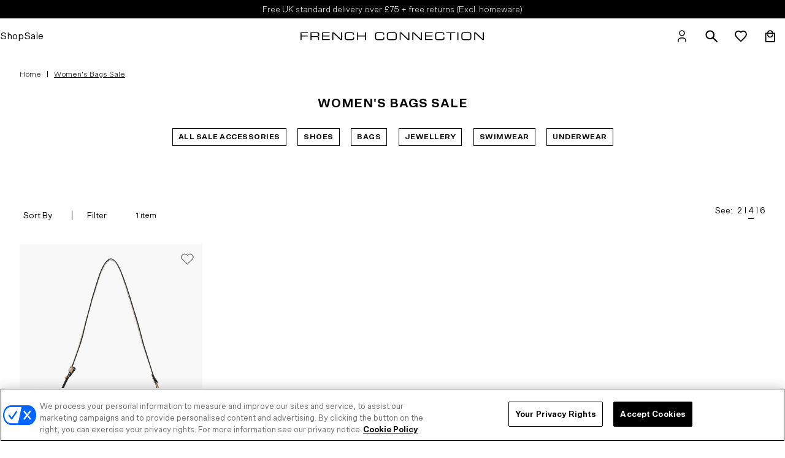

--- FILE ---
content_type: text/html; charset=utf-8
request_url: https://www.frenchconnection.com/collections/womens-sale-bags
body_size: 50333
content:
<!doctype html>
<html lang="en">
<head>
<!--LOOMI SDK-->
<!--DO NOT EDIT-->
<!--Start - Anti Flicker-->
<style id="vslyAntiFlickerStyle-AE29">
    #product-detail {
        opacity: 0;
    }
</style>
<style id="vslyAntiFlickerStyle-BC82">
    #product-detail {

        animation: vslyAntiFlickerFadeIn 0.1s linear;
        -moz-animation: vslyAntiFlickerFadeIn 0.1s linear;
        -o-animation: vslyAntiFlickerFadeIn 0.1s linear;
        -webkit-animation: vslyAntiFlickerFadeIn 0.1s linear;

        animation-fill-mode: forwards;
        -moz-animation-fill-mode: forwards;
        -o-animation-fill-mode: forwards;
        -webkit-animation-fill-mode: forwards;

        animation-delay: 300ms;
        -moz-animation-delay: 300ms;
        -o-animation-delay: 300ms;
        -webkit-animation-delay: 300ms;
    }

    @keyframes vslyAntiFlickerFadeIn {
        to {
            opacity: 1;
        }
    }
</style>
<script id="vslyAntiFlickerScript-OJ93" data-em-disable>
    console.debug('vsly-anti-flicker', 'Anti Flicker Script Loaded');
    let fallbackTimer = -1;
    let retryTimer = -1;
    let retries = 0;

    function _vslyAntiFlickerRevealInner() {
        try {
            console.debug('vsly-anti-flicker', 'Revealing');
            const hideElem = document.querySelector('#vslyAntiFlickerStyle-AE29');
            if (hideElem) {
                hideElem.remove();
            }
            clearTimeout(fallbackTimer);
            console.debug('vsly-anti-flicker', 'Revealing done');
        } catch (ex) {
            console.error('vsly-anti-flicker', ex);
            if (retries > 15) {
                setTimeout(window.vslyAntiFlickerReveal, 10);
                retries += 1;
            }
        }
    }

    window.vslyAntiFlickerReveal = function () {
        setTimeout(_vslyAntiFlickerRevealInner, 10);
    }

    fallbackTimer = setTimeout(() => {
        console.debug('vsly-anti-flicker', 'Falling back after timeout');
        window._vslyAntiFlickerRevealInner()
        clearTimeout(retryTimer)
    }, 300)
</script>
<!--End - Anti Flicker-->
<link rel="preconnect"  href="https://live.visually-io.com/" crossorigin data-em-disable>
<link rel="dns-prefetch" href="https://live.visually-io.com/" data-em-disable>
<script>
    (()=> {
        const env = 2;
        var store = "frenchconnectionuk.myshopify.com";
        var alias = store.replace(".myshopify.com", "").replaceAll("-", "_").toUpperCase();
        var jitsuKey =  "js.57260867740";
        window.loomi_ctx = {...(window.loomi_ctx || {}),storeAlias:alias,jitsuKey,env};
        
        
    
	
    })()
</script>
<link href="https://live.visually-io.com/cf/FRENCHCONNECTIONUK.js?k=js.57260867740&e=2&s=FRENCHCONNECTIONUK" rel="preload" as="script" data-em-disable>
<link href="https://live.visually-io.com/cf/FRENCHCONNECTIONUK.js?k=js.57260867740&e=2&s=FRENCHCONNECTIONUK" rel="preload" as="script" data-em-disable>
<link href="https://assets.visually.io/widgets/vsly-preact.min.js" rel="preload" as="script" data-em-disable>
<script data-vsly="preact2" type="text/javascript" src="https://assets.visually.io/widgets/vsly-preact.min.js" data-em-disable></script>
<script type="text/javascript" src="https://live.visually-io.com/cf/FRENCHCONNECTIONUK.js" data-em-disable></script>
<script type="text/javascript" src="https://live.visually-io.com/v/visually.js" data-em-disable></script>
<script defer type="text/javascript" src="https://live.visually-io.com/v/visually-a.js" data-em-disable></script>
<!--LOOMI SDK-->


  <!-- OneTrust Cookies Consent Notice start for www.frenchconnection.com -->
  <script src="https://cdn-ukwest.onetrust.com/scripttemplates/otSDKStub.js"  type="text/javascript" charset="UTF-8" data-domain-script="ac3ca6aa-08bd-4a61-9ebd-fcf34de54745" ></script>
  <script type="text/javascript">
    function OptanonWrapper() { }
  </script>
  <!-- OneTrust Cookies Consent Notice end for www.frenchconnection.com -->
  
    <script defer src="https://d11m6xgl0jyuup.cloudfront.net/main.min.js"> </script>
  

  

  
<!-- /snippets/multi-store-hreflang-tags.liquid from apps.shopify.com/multi-store-hreflang-tags -->



    <meta charset="utf-8">
    <meta name="viewport" content="width=device-width, initial-scale=1">

    
<link rel="canonical" href="https://www.frenchconnection.com/collections/womens-sale-bags"><link rel="shortcut icon" href="//www.frenchconnection.com/cdn/shop/files/FC_MIRROR_32x32.jpg?v=1706869678" type="image/png">

    

    
    
    <title>
Women&#39;s Bags Sale | French Connection UK
      
    </title>

    <script>
        window.seo_title_unpaginated = "Women&#39;s Bags Sale | French Connection UK";
        window.seo_site_title_paginated = "Women&#39;s Bags Sale | Page @page@ | French Connection UK";
    </script>

    
        <meta name="description" content="Explore our collection of women’s bags at great prices. The ideal finishing touch for any outfit. Enjoy free UK delivery on orders over £75.">
    

    
<meta property="og:site_name" content="French Connection UK">
<meta property="og:url" content="https://www.frenchconnection.com/collections/womens-sale-bags">
<meta property="og:title" content="Women&#39;s Bags Sale">
<meta property="og:type" content="website">
<meta property="og:description" content="Explore our collection of women’s bags at great prices. The ideal finishing touch for any outfit. Enjoy free UK delivery on orders over £75.">


<meta name="twitter:site" content="@FCUK">
<meta name="twitter:card" content="summary_large_image">
<meta name="twitter:title" content="Women&#39;s Bags Sale">
<meta name="twitter:description" content="Explore our collection of women’s bags at great prices. The ideal finishing touch for any outfit. Enjoy free UK delivery on orders over £75.">


    <!-- LM: 14/07/22 Moving these font requests to here instead of in snippet files. Was originally being called in the hero-single.liquid snippet file etc however if used across multiple hero sections the font file was being called multiple times. Therefore moving here so its just called the once. -->
    <link rel="stylesheet" href="https://use.typekit.net/alf4edf.css">

    <link href="//www.frenchconnection.com/cdn/shop/t/900/assets/theme.css?v=92326934309388911361769081075" rel="stylesheet" type="text/css" media="all" />
    <link href="//www.frenchconnection.com/cdn/shop/t/900/assets/cta-buttons.css?v=17243009706211695441769081075" rel="stylesheet" type="text/css" media="all" />

    <link href="//www.frenchconnection.com/cdn/shop/t/900/assets/astound-theme.scss?v=99249752146394455421769081075" rel="stylesheet" type="text/css" media="all" />

    <script>
    window.theme = {
        strings: {
            addToCart: "Add to Bag",
            addingToCart: "Adding",
            addedToCart: "Added to bag",
            outOfStock: "Out Of Stock",
            lowStock: "Low Stock",
            inStock: "In Stock",
            selectOption: "Select Size",
            close: "Close",
            viewDetails: "View Details",
            singleVariant: "One Size",
            notify: "Notify Me",
            quantityUpdated: "Quantity updated",
            soldOut: "Email when available",
            unavailable: "Unavailable",
            confirmRemove: "Are you sure you would like to remove this product?",
            emptyBag: "Your bag is empty.",
            PasswordNoMatch: "Passwords either do not match or meet criteria",
            PasswordMatch: "Passwords match",
            freedeliveryThresholdBefore: "You are \u003cspan class='remaining-amount'\u003e[[replace_me]]\u003c\/span\u003e away from Free Delivery",
            freedeliveryThresholdAfter: "Congratulations, you have qualified for Free Delivery"
        },
        lowStockThreshold: 3,
        cartJson: {"note":null,"attributes":{},"original_total_price":0,"total_price":0,"total_discount":0,"total_weight":0.0,"item_count":0,"items":[],"requires_shipping":false,"currency":"GBP","items_subtotal_price":0,"cart_level_discount_applications":[],"checkout_charge_amount":0},
        moneyFormat: "£{{amount}}",
        shopCurrency: "GBP"
    };
</script><script defer src="//www.frenchconnection.com/cdn/shop/t/900/assets/theme.js?v=73481506042724762381769081075"></script>

    <script>window.performance && window.performance.mark && window.performance.mark('shopify.content_for_header.start');</script><meta name="google-site-verification" content="1nJKM0eow9zmgayQ2bVN8qSPE8L3imXSnNNHgk31Yxk">
<meta id="shopify-digital-wallet" name="shopify-digital-wallet" content="/57260867740/digital_wallets/dialog">
<meta name="shopify-checkout-api-token" content="74f01b891e166e3b18dba7ac50afedba">
<link rel="alternate" type="application/atom+xml" title="Feed" href="/collections/womens-sale-bags.atom" />
<link rel="alternate" type="application/json+oembed" href="https://www.frenchconnection.com/collections/womens-sale-bags.oembed">
<script async="async" src="/checkouts/internal/preloads.js?locale=en-GB"></script>
<link rel="preconnect" href="https://shop.app" crossorigin="anonymous">
<script async="async" src="https://shop.app/checkouts/internal/preloads.js?locale=en-GB&shop_id=57260867740" crossorigin="anonymous"></script>
<script id="apple-pay-shop-capabilities" type="application/json">{"shopId":57260867740,"countryCode":"GB","currencyCode":"GBP","merchantCapabilities":["supports3DS"],"merchantId":"gid:\/\/shopify\/Shop\/57260867740","merchantName":"French Connection UK","requiredBillingContactFields":["postalAddress","email","phone"],"requiredShippingContactFields":["postalAddress","email","phone"],"shippingType":"shipping","supportedNetworks":["visa","maestro","masterCard","amex"],"total":{"type":"pending","label":"French Connection UK","amount":"1.00"},"shopifyPaymentsEnabled":true,"supportsSubscriptions":true}</script>
<script id="shopify-features" type="application/json">{"accessToken":"74f01b891e166e3b18dba7ac50afedba","betas":["rich-media-storefront-analytics"],"domain":"www.frenchconnection.com","predictiveSearch":true,"shopId":57260867740,"locale":"en"}</script>
<script>var Shopify = Shopify || {};
Shopify.shop = "frenchconnectionuk.myshopify.com";
Shopify.locale = "en";
Shopify.currency = {"active":"GBP","rate":"1.0"};
Shopify.country = "GB";
Shopify.theme = {"name":"FC - AW25 ESS Phase 6 Extra 20 - 23.01.26","id":184606458236,"schema_name":"FC","schema_version":"25.10.1","theme_store_id":null,"role":"main"};
Shopify.theme.handle = "null";
Shopify.theme.style = {"id":null,"handle":null};
Shopify.cdnHost = "www.frenchconnection.com/cdn";
Shopify.routes = Shopify.routes || {};
Shopify.routes.root = "/";</script>
<script type="module">!function(o){(o.Shopify=o.Shopify||{}).modules=!0}(window);</script>
<script>!function(o){function n(){var o=[];function n(){o.push(Array.prototype.slice.apply(arguments))}return n.q=o,n}var t=o.Shopify=o.Shopify||{};t.loadFeatures=n(),t.autoloadFeatures=n()}(window);</script>
<script>
  window.ShopifyPay = window.ShopifyPay || {};
  window.ShopifyPay.apiHost = "shop.app\/pay";
  window.ShopifyPay.redirectState = null;
</script>
<script id="shop-js-analytics" type="application/json">{"pageType":"collection"}</script>
<script defer="defer" async type="module" src="//www.frenchconnection.com/cdn/shopifycloud/shop-js/modules/v2/client.init-shop-cart-sync_BT-GjEfc.en.esm.js"></script>
<script defer="defer" async type="module" src="//www.frenchconnection.com/cdn/shopifycloud/shop-js/modules/v2/chunk.common_D58fp_Oc.esm.js"></script>
<script defer="defer" async type="module" src="//www.frenchconnection.com/cdn/shopifycloud/shop-js/modules/v2/chunk.modal_xMitdFEc.esm.js"></script>
<script type="module">
  await import("//www.frenchconnection.com/cdn/shopifycloud/shop-js/modules/v2/client.init-shop-cart-sync_BT-GjEfc.en.esm.js");
await import("//www.frenchconnection.com/cdn/shopifycloud/shop-js/modules/v2/chunk.common_D58fp_Oc.esm.js");
await import("//www.frenchconnection.com/cdn/shopifycloud/shop-js/modules/v2/chunk.modal_xMitdFEc.esm.js");

  window.Shopify.SignInWithShop?.initShopCartSync?.({"fedCMEnabled":true,"windoidEnabled":true});

</script>
<script>
  window.Shopify = window.Shopify || {};
  if (!window.Shopify.featureAssets) window.Shopify.featureAssets = {};
  window.Shopify.featureAssets['shop-js'] = {"shop-cart-sync":["modules/v2/client.shop-cart-sync_DZOKe7Ll.en.esm.js","modules/v2/chunk.common_D58fp_Oc.esm.js","modules/v2/chunk.modal_xMitdFEc.esm.js"],"init-fed-cm":["modules/v2/client.init-fed-cm_B6oLuCjv.en.esm.js","modules/v2/chunk.common_D58fp_Oc.esm.js","modules/v2/chunk.modal_xMitdFEc.esm.js"],"shop-cash-offers":["modules/v2/client.shop-cash-offers_D2sdYoxE.en.esm.js","modules/v2/chunk.common_D58fp_Oc.esm.js","modules/v2/chunk.modal_xMitdFEc.esm.js"],"shop-login-button":["modules/v2/client.shop-login-button_QeVjl5Y3.en.esm.js","modules/v2/chunk.common_D58fp_Oc.esm.js","modules/v2/chunk.modal_xMitdFEc.esm.js"],"pay-button":["modules/v2/client.pay-button_DXTOsIq6.en.esm.js","modules/v2/chunk.common_D58fp_Oc.esm.js","modules/v2/chunk.modal_xMitdFEc.esm.js"],"shop-button":["modules/v2/client.shop-button_DQZHx9pm.en.esm.js","modules/v2/chunk.common_D58fp_Oc.esm.js","modules/v2/chunk.modal_xMitdFEc.esm.js"],"avatar":["modules/v2/client.avatar_BTnouDA3.en.esm.js"],"init-windoid":["modules/v2/client.init-windoid_CR1B-cfM.en.esm.js","modules/v2/chunk.common_D58fp_Oc.esm.js","modules/v2/chunk.modal_xMitdFEc.esm.js"],"init-shop-for-new-customer-accounts":["modules/v2/client.init-shop-for-new-customer-accounts_C_vY_xzh.en.esm.js","modules/v2/client.shop-login-button_QeVjl5Y3.en.esm.js","modules/v2/chunk.common_D58fp_Oc.esm.js","modules/v2/chunk.modal_xMitdFEc.esm.js"],"init-shop-email-lookup-coordinator":["modules/v2/client.init-shop-email-lookup-coordinator_BI7n9ZSv.en.esm.js","modules/v2/chunk.common_D58fp_Oc.esm.js","modules/v2/chunk.modal_xMitdFEc.esm.js"],"init-shop-cart-sync":["modules/v2/client.init-shop-cart-sync_BT-GjEfc.en.esm.js","modules/v2/chunk.common_D58fp_Oc.esm.js","modules/v2/chunk.modal_xMitdFEc.esm.js"],"shop-toast-manager":["modules/v2/client.shop-toast-manager_DiYdP3xc.en.esm.js","modules/v2/chunk.common_D58fp_Oc.esm.js","modules/v2/chunk.modal_xMitdFEc.esm.js"],"init-customer-accounts":["modules/v2/client.init-customer-accounts_D9ZNqS-Q.en.esm.js","modules/v2/client.shop-login-button_QeVjl5Y3.en.esm.js","modules/v2/chunk.common_D58fp_Oc.esm.js","modules/v2/chunk.modal_xMitdFEc.esm.js"],"init-customer-accounts-sign-up":["modules/v2/client.init-customer-accounts-sign-up_iGw4briv.en.esm.js","modules/v2/client.shop-login-button_QeVjl5Y3.en.esm.js","modules/v2/chunk.common_D58fp_Oc.esm.js","modules/v2/chunk.modal_xMitdFEc.esm.js"],"shop-follow-button":["modules/v2/client.shop-follow-button_CqMgW2wH.en.esm.js","modules/v2/chunk.common_D58fp_Oc.esm.js","modules/v2/chunk.modal_xMitdFEc.esm.js"],"checkout-modal":["modules/v2/client.checkout-modal_xHeaAweL.en.esm.js","modules/v2/chunk.common_D58fp_Oc.esm.js","modules/v2/chunk.modal_xMitdFEc.esm.js"],"shop-login":["modules/v2/client.shop-login_D91U-Q7h.en.esm.js","modules/v2/chunk.common_D58fp_Oc.esm.js","modules/v2/chunk.modal_xMitdFEc.esm.js"],"lead-capture":["modules/v2/client.lead-capture_BJmE1dJe.en.esm.js","modules/v2/chunk.common_D58fp_Oc.esm.js","modules/v2/chunk.modal_xMitdFEc.esm.js"],"payment-terms":["modules/v2/client.payment-terms_Ci9AEqFq.en.esm.js","modules/v2/chunk.common_D58fp_Oc.esm.js","modules/v2/chunk.modal_xMitdFEc.esm.js"]};
</script>
<script>(function() {
  var isLoaded = false;
  function asyncLoad() {
    if (isLoaded) return;
    isLoaded = true;
    var urls = ["https:\/\/dr4qe3ddw9y32.cloudfront.net\/awin-shopify-integration-code.js?aid=3208\u0026v=shopifyApp_5.2.3\u0026ts=1754907595895\u0026shop=frenchconnectionuk.myshopify.com","https:\/\/config.gorgias.chat\/bundle-loader\/01GYCC3RF2248S67MJG4S79X4K?source=shopify1click\u0026shop=frenchconnectionuk.myshopify.com","https:\/\/assets1.adroll.com\/shopify\/latest\/j\/shopify_rolling_bootstrap_v2.js?adroll_adv_id=F2RLMNAGLVALNE73NZDAIU\u0026adroll_pix_id=LXW72MDXIRHVNOVNQCVGCA\u0026shop=frenchconnectionuk.myshopify.com","https:\/\/cdn.9gtb.com\/loader.js?g_cvt_id=eed07060-74c4-4647-8239-7c7a4ef7448b\u0026shop=frenchconnectionuk.myshopify.com","\/\/backinstock.useamp.com\/widget\/43848_1767156985.js?category=bis\u0026v=6\u0026shop=frenchconnectionuk.myshopify.com"];
    for (var i = 0; i < urls.length; i++) {
      var s = document.createElement('script');
      s.type = 'text/javascript';
      s.async = true;
      s.src = urls[i];
      var x = document.getElementsByTagName('script')[0];
      x.parentNode.insertBefore(s, x);
    }
  };
  if(window.attachEvent) {
    window.attachEvent('onload', asyncLoad);
  } else {
    window.addEventListener('load', asyncLoad, false);
  }
})();</script>
<script id="__st">var __st={"a":57260867740,"offset":0,"reqid":"ef84c0f0-648a-4c0c-aa04-af3c82949196-1769333341","pageurl":"www.frenchconnection.com\/collections\/womens-sale-bags","u":"1bcc0b7cf215","p":"collection","rtyp":"collection","rid":276583710876};</script>
<script>window.ShopifyPaypalV4VisibilityTracking = true;</script>
<script id="captcha-bootstrap">!function(){'use strict';const t='contact',e='account',n='new_comment',o=[[t,t],['blogs',n],['comments',n],[t,'customer']],c=[[e,'customer_login'],[e,'guest_login'],[e,'recover_customer_password'],[e,'create_customer']],r=t=>t.map((([t,e])=>`form[action*='/${t}']:not([data-nocaptcha='true']) input[name='form_type'][value='${e}']`)).join(','),a=t=>()=>t?[...document.querySelectorAll(t)].map((t=>t.form)):[];function s(){const t=[...o],e=r(t);return a(e)}const i='password',u='form_key',d=['recaptcha-v3-token','g-recaptcha-response','h-captcha-response',i],f=()=>{try{return window.sessionStorage}catch{return}},m='__shopify_v',_=t=>t.elements[u];function p(t,e,n=!1){try{const o=window.sessionStorage,c=JSON.parse(o.getItem(e)),{data:r}=function(t){const{data:e,action:n}=t;return t[m]||n?{data:e,action:n}:{data:t,action:n}}(c);for(const[e,n]of Object.entries(r))t.elements[e]&&(t.elements[e].value=n);n&&o.removeItem(e)}catch(o){console.error('form repopulation failed',{error:o})}}const l='form_type',E='cptcha';function T(t){t.dataset[E]=!0}const w=window,h=w.document,L='Shopify',v='ce_forms',y='captcha';let A=!1;((t,e)=>{const n=(g='f06e6c50-85a8-45c8-87d0-21a2b65856fe',I='https://cdn.shopify.com/shopifycloud/storefront-forms-hcaptcha/ce_storefront_forms_captcha_hcaptcha.v1.5.2.iife.js',D={infoText:'Protected by hCaptcha',privacyText:'Privacy',termsText:'Terms'},(t,e,n)=>{const o=w[L][v],c=o.bindForm;if(c)return c(t,g,e,D).then(n);var r;o.q.push([[t,g,e,D],n]),r=I,A||(h.body.append(Object.assign(h.createElement('script'),{id:'captcha-provider',async:!0,src:r})),A=!0)});var g,I,D;w[L]=w[L]||{},w[L][v]=w[L][v]||{},w[L][v].q=[],w[L][y]=w[L][y]||{},w[L][y].protect=function(t,e){n(t,void 0,e),T(t)},Object.freeze(w[L][y]),function(t,e,n,w,h,L){const[v,y,A,g]=function(t,e,n){const i=e?o:[],u=t?c:[],d=[...i,...u],f=r(d),m=r(i),_=r(d.filter((([t,e])=>n.includes(e))));return[a(f),a(m),a(_),s()]}(w,h,L),I=t=>{const e=t.target;return e instanceof HTMLFormElement?e:e&&e.form},D=t=>v().includes(t);t.addEventListener('submit',(t=>{const e=I(t);if(!e)return;const n=D(e)&&!e.dataset.hcaptchaBound&&!e.dataset.recaptchaBound,o=_(e),c=g().includes(e)&&(!o||!o.value);(n||c)&&t.preventDefault(),c&&!n&&(function(t){try{if(!f())return;!function(t){const e=f();if(!e)return;const n=_(t);if(!n)return;const o=n.value;o&&e.removeItem(o)}(t);const e=Array.from(Array(32),(()=>Math.random().toString(36)[2])).join('');!function(t,e){_(t)||t.append(Object.assign(document.createElement('input'),{type:'hidden',name:u})),t.elements[u].value=e}(t,e),function(t,e){const n=f();if(!n)return;const o=[...t.querySelectorAll(`input[type='${i}']`)].map((({name:t})=>t)),c=[...d,...o],r={};for(const[a,s]of new FormData(t).entries())c.includes(a)||(r[a]=s);n.setItem(e,JSON.stringify({[m]:1,action:t.action,data:r}))}(t,e)}catch(e){console.error('failed to persist form',e)}}(e),e.submit())}));const S=(t,e)=>{t&&!t.dataset[E]&&(n(t,e.some((e=>e===t))),T(t))};for(const o of['focusin','change'])t.addEventListener(o,(t=>{const e=I(t);D(e)&&S(e,y())}));const B=e.get('form_key'),M=e.get(l),P=B&&M;t.addEventListener('DOMContentLoaded',(()=>{const t=y();if(P)for(const e of t)e.elements[l].value===M&&p(e,B);[...new Set([...A(),...v().filter((t=>'true'===t.dataset.shopifyCaptcha))])].forEach((e=>S(e,t)))}))}(h,new URLSearchParams(w.location.search),n,t,e,['guest_login'])})(!0,!0)}();</script>
<script integrity="sha256-4kQ18oKyAcykRKYeNunJcIwy7WH5gtpwJnB7kiuLZ1E=" data-source-attribution="shopify.loadfeatures" defer="defer" src="//www.frenchconnection.com/cdn/shopifycloud/storefront/assets/storefront/load_feature-a0a9edcb.js" crossorigin="anonymous"></script>
<script crossorigin="anonymous" defer="defer" src="//www.frenchconnection.com/cdn/shopifycloud/storefront/assets/shopify_pay/storefront-65b4c6d7.js?v=20250812"></script>
<script data-source-attribution="shopify.dynamic_checkout.dynamic.init">var Shopify=Shopify||{};Shopify.PaymentButton=Shopify.PaymentButton||{isStorefrontPortableWallets:!0,init:function(){window.Shopify.PaymentButton.init=function(){};var t=document.createElement("script");t.src="https://www.frenchconnection.com/cdn/shopifycloud/portable-wallets/latest/portable-wallets.en.js",t.type="module",document.head.appendChild(t)}};
</script>
<script data-source-attribution="shopify.dynamic_checkout.buyer_consent">
  function portableWalletsHideBuyerConsent(e){var t=document.getElementById("shopify-buyer-consent"),n=document.getElementById("shopify-subscription-policy-button");t&&n&&(t.classList.add("hidden"),t.setAttribute("aria-hidden","true"),n.removeEventListener("click",e))}function portableWalletsShowBuyerConsent(e){var t=document.getElementById("shopify-buyer-consent"),n=document.getElementById("shopify-subscription-policy-button");t&&n&&(t.classList.remove("hidden"),t.removeAttribute("aria-hidden"),n.addEventListener("click",e))}window.Shopify?.PaymentButton&&(window.Shopify.PaymentButton.hideBuyerConsent=portableWalletsHideBuyerConsent,window.Shopify.PaymentButton.showBuyerConsent=portableWalletsShowBuyerConsent);
</script>
<script data-source-attribution="shopify.dynamic_checkout.cart.bootstrap">document.addEventListener("DOMContentLoaded",(function(){function t(){return document.querySelector("shopify-accelerated-checkout-cart, shopify-accelerated-checkout")}if(t())Shopify.PaymentButton.init();else{new MutationObserver((function(e,n){t()&&(Shopify.PaymentButton.init(),n.disconnect())})).observe(document.body,{childList:!0,subtree:!0})}}));
</script>
<link id="shopify-accelerated-checkout-styles" rel="stylesheet" media="screen" href="https://www.frenchconnection.com/cdn/shopifycloud/portable-wallets/latest/accelerated-checkout-backwards-compat.css" crossorigin="anonymous">
<style id="shopify-accelerated-checkout-cart">
        #shopify-buyer-consent {
  margin-top: 1em;
  display: inline-block;
  width: 100%;
}

#shopify-buyer-consent.hidden {
  display: none;
}

#shopify-subscription-policy-button {
  background: none;
  border: none;
  padding: 0;
  text-decoration: underline;
  font-size: inherit;
  cursor: pointer;
}

#shopify-subscription-policy-button::before {
  box-shadow: none;
}

      </style>

<script>window.performance && window.performance.mark && window.performance.mark('shopify.content_for_header.end');</script>
    <style>
    .async-hide {
        opacity: 1 !important
    }
    </style>

    <link rel="stylesheet" href="//www.frenchconnection.com/cdn/shop/t/900/assets/colour-swatch.css?v=154032658197091255491769081075" media="print" onload="this.media='all'"><!---GA4 view_item --><!-- DataLayer -->
<script>                               
   window.dataLayer = window.dataLayer || [];                                            
   window.dataLayer.push({
     'event': 'Details',
	'user_id' :"",
	'user_email':'',
	'department':"",
     'styleCode':"",
	'collection':" Women&#39;s Bags Sale",
	'category': '',
     'product.price': '0.0',
	'environment':"production",
	'page_Title': "Women&#39;s Bags Sale",
	'page_type': 'collection',
	'currency': "GBP",     
     
   });
  
   
</script> 




<script type="text/javascript" >

  cart_data = {"note":null,"attributes":{},"original_total_price":0,"total_price":0,"total_discount":0,"total_weight":0.0,"item_count":0,"items":[],"requires_shipping":false,"currency":"GBP","items_subtotal_price":0,"cart_level_discount_applications":[],"checkout_charge_amount":0};

  var product_details = cart_data.items.map(function(item){
      return {
        id: item.sku,
        styleCode: "",
        name: item.product_title,
		brand: item.vendor,
		category: item.product_type,
        quantity: item.quantity,
        price: parseFloat(item.price / 100.0)
        }
      });
 
  window.dataLayer = window.dataLayer || [];
  window.dataLayer.push({
    "event": "cart",
    "ecommerce": {
      "cart": {
        "actionField": {"step": 1},
        "products": product_details
     }
   }
  });
</script>
 <!-- End DataLayer -->
<meta name="google-site-verification" content="L20HojO6llz7CCGsq2duTYwqVtxjYrQVwT6L0vd1Btc" />
<!-- Cloudflare Verification -->
<meta name="cf-2fa-verify" content="U2iJUqk0eZAlRLWE6Jr1">
<!-- Emarsys code, required on all pages --><script type="text/javascript" id="scarab-queue">
        var ScarabQueue = ScarabQueue || [];
        (function(id) {
        if (document.getElementById(id)) return;
        var js = document.createElement('script'); js.id = id;
        js.src = '//cdn.scarabresearch.com/js/15074157863E548F/scarab-v2.js';
        var fs = document.getElementsByTagName('script')[0];
        fs.parentNode.insertBefore(js, fs);
        })('scarab-js-api');
    </script>

    
      
  <script>
    (() => {
      const s = {};

      Object.assign(s, {
      });

      Object.assign(s, {
            55492932469116: 17,
        });
      window.PurpleDotConfig = {
        apiKey: 'c664b307-e3b4-4f6d-b6ae-8c9ecb98e86a',
        variantStockMap: s,
        checkoutMethod: 'COMBINED_CART',
        shopifyCart: {"note":null,"attributes":{},"original_total_price":0,"total_price":0,"total_discount":0,"total_weight":0.0,"item_count":0,"items":[],"requires_shipping":false,"currency":"GBP","items_subtotal_price":0,"cart_level_discount_applications":[],"checkout_charge_amount":0},
        currency: "GBP",
        pdp: {
          productPageSelector: '#product-detail, .product-quickview',
          selectedVariantSelector: '.product-variants > .active, .variant-options > .active',
        },
        locale: 'en-GB',
        translations: {
          'en-GB': {
            addToCart: 'Add to bag',
          },
        },
        _interceptNetworkCalls: true,
      };

      const preLoadStyle = document.createElement('style');
      preLoadStyle.id = 'pd-preload-style';
      preLoadStyle.textContext = `
        form[action='/cart/add'] *[type='submit'] {
          pointer-events: none !important;
        }
      `;
      document.head.appendChild(preLoadStyle);

      const pdScript = document.createElement('script');
      pdScript.src = 'https://www.purpledotprice.com/api/v1/shopify-script.js';
      pdScript.onerror = () => preLoadStyle.remove();
      document.head.appendChild(pdScript);
    })();
  </script>
  <style>
    #pd-waitlist-info {
      margin: 0 10px !important;
    }

    #pd-dispatch-date, #pd-branding {
      font-size : .775rem !important;
    }

    #pd-dispatch-date {
      margin: 0.5rem 0;
    }

    .pd-logo:before {
      display: none !important;
    }

    .pd-logo {
      color: black !important;
      font-weight: bold;
    }
  </style>




    

    
    
    

    <!-- EXPONEA start -->
      <script>
        !function(e,n,t,i,r,o){function s(e){if("number"!=typeof e)return e;var n=new Date;return new Date(n.getTime()+1e3*e)}var a=4e3,c="xnpe_async_hide";function p(e){return e.reduce((function(e,n){return e[n]=function(){e._.push([n.toString(),arguments])},e}),{_:[]})}function m(e,n,t){var i=t.createElement(n);i.src=e;var r=t.getElementsByTagName(n)[0];return r.parentNode.insertBefore(i,r),i}function u(e){return"[object Date]"===Object.prototype.toString.call(e)}o.target=o.target||"https://api.exponea.com",o.file_path=o.file_path||o.target+"/js/exponea.min.js",r[n]=p(["anonymize","initialize","identify","getSegments","update","track","trackLink","trackEnhancedEcommerce","getHtml","showHtml","showBanner","showWebLayer","ping","getAbTest","loadDependency","getRecommendation","reloadWebLayers","_preInitialize","_initializeConfig"]),r[n].notifications=p(["isAvailable","isSubscribed","subscribe","unsubscribe"]),r[n].segments=p(["subscribe"]),r[n]["snippetVersion"]="v2.7.0",function(e,n,t){e[n]["_"+t]={},e[n]["_"+t].nowFn=Date.now,e[n]["_"+t].snippetStartTime=e[n]["_"+t].nowFn()}(r,n,"performance"),function(e,n,t,i,r,o){e[r]={sdk:e[i],sdkObjectName:i,skipExperiments:!!t.new_experiments,sign:t.token+"/"+(o.exec(n.cookie)||["","new"])[1],path:t.target}}(r,e,o,n,i,RegExp("__exponea_etc__"+"=([\\w-]+)")),function(e,n,t){m(e.file_path,n,t)}(o,t,e),function(e,n,t,i,r,o,p){if(e.new_experiments){!0===e.new_experiments&&(e.new_experiments={});var l,f=e.new_experiments.hide_class||c,_=e.new_experiments.timeout||a,g=encodeURIComponent(o.location.href.split("#")[0]);e.cookies&&e.cookies.expires&&("number"==typeof e.cookies.expires||u(e.cookies.expires)?l=s(e.cookies.expires):e.cookies.expires.tracking&&("number"==typeof e.cookies.expires.tracking||u(e.cookies.expires.tracking))&&(l=s(e.cookies.expires.tracking))),l&&l<new Date&&(l=void 0);var d=e.target+"/webxp/"+n+"/"+o[t].sign+"/modifications.min.js?http-referer="+g+"&timeout="+_+"ms"+(l?"&cookie-expires="+Math.floor(l.getTime()/1e3):"");"sync"===e.new_experiments.mode&&o.localStorage.getItem("__exponea__sync_modifications__")?function(e,n,t,i,r){t[r][n]="<"+n+' src="'+e+'"></'+n+">",i.writeln(t[r][n]),i.writeln("<"+n+">!"+r+".init && document.writeln("+r+"."+n+'.replace("/'+n+'/", "/'+n+'-async/").replace("><", " async><"))</'+n+">")}(d,n,o,p,t):function(e,n,t,i,r,o,s,a){o.documentElement.classList.add(e);var c=m(t,i,o);function p(){r[a].init||m(t.replace("/"+i+"/","/"+i+"-async/"),i,o)}function u(){o.documentElement.classList.remove(e)}c.onload=p,c.onerror=p,r.setTimeout(u,n),r[s]._revealPage=u}(f,_,d,n,o,p,r,t)}}(o,t,i,0,n,r,e),function(e,n,t){var i;e[n]._initializeConfig(t),(null===(i=t.experimental)||void 0===i?void 0:i.non_personalized_weblayers)&&e[n]._preInitialize(t),e[n].start=function(i){i&&Object.keys(i).forEach((function(e){return t[e]=i[e]})),e[n].initialize(t)}}(r,n,o)}(document,"exponea","script","webxpClient",window,{
          target: "https://api.uk.exponea.com",token: "7dc0c382-a6bd-11ed-b93b-4a68d3c66d36",data_layer: true,
          experimental: {
              non_personalized_weblayers: true
          },
          // replace with current customer ID or leave commented out for an anonymous customer
          // customer: window.currentUserId,
          track: {
              google_analytics: false,
          },
      });
      exponea.start();
    </script>
    <!-- EXPONEA end -->

    <script>
      window.dataLayer = window.dataLayer || [];

      function subscribeCookieListener(dataLayer) {
        // Step to process information already existing in the datalayer
        dataLayer.forEach(processDatalayerEvent)

        // Set-up a "listener"
        const originalPush = dataLayer.push;
        dataLayer.push = function() {
            originalPush.apply(dataLayer, arguments);
            Array.from(arguments).forEach(processDatalayerEvent);
        };

      }
    subscribeCookieListener(window.dataLayer);

    function processDatalayerEvent(event){
      if(event.event === "bre.cookie"){
        Shopify.analytics.publish("bre.cookie",event);
      }
    }

    </script>
    <script src="https://cdn.zoarental.com/zoa-loader/loader.js" data-zoa-client-id="CgyIOvc8" defer></script>
    
      <script
        src="https://js.afterpay.com/afterpay-1.x.js"
        data-min="01.00"
        data-max="1500.00"
        async
      ></script>
    
<script>
        window.collectionBadgeImage = new Array();window.addToBagMobileMessageType = 'minicart';
      </script><script src="//www.frenchconnection.com/cdn/shop/t/900/assets/astound.carousel-slider.js?v=145500934451288651921769081075" defer="defer"></script>

    
      <script src="//www.frenchconnection.com/cdn/shop/t/900/assets/astound.recent-searches.js?v=160487173608911917901769081075" defer="defer"></script>
    

      <script type="text/javascript">
      // FrenchConnection UK
        (function(c,l,a,r,i,t,y){
            c[a]=c[a]||function(){(c[a].q=c[a].q||[]).push(arguments)};
            t=l.createElement(r);t.async=1;t.src="https://www.clarity.ms/tag/"+i;
            y=l.getElementsByTagName(r)[0];y.parentNode.insertBefore(t,y);
        })(window, document, "clarity", "script", "q2gmdricaw");
      </script>
      
<style data-shopify>:root {
    /**
     * Define a static height for the navigation.
     */
    --announcement-bar-height:30px;
    --header-height: 48px;
    --navigation-height-total: calc(var(--header-height) + var(--announcement-bar-height));

    --navigation-z-index: 110;
    --modal-z-index: 120;

    --transition-duration: 0.25s;
    --transition-timing: ease-in-out;
    --transition-default: var(--transition-duration) var(--transition-timing);

    /**
     * Browser.
     * - Actual value is overwritten by JS.
     */
    --body-scroll-bar-width: 15px;

    /**
     * Scroll lock position preservation.
     * - Updated by JS when locking body on mobile.
     */
    --lock-scroll-y: 0px;
  }

  @media (min-width: 1200px) {
    :root {
      --announcement-bar-height:30px;
      --header-height: 58px;
    }
  }</style><!-- BEGIN app block: shopify://apps/digital-darts-hreflang-tags/blocks/hreglang_tag/9a38367c-c3ce-4d6e-93ea-48ab8009c8a5 --><!-- Hreflang tags managed by apps.shopify.com/multi-store-hreflang-tags -->

<link rel="alternate" href="https://www.frenchconnection.com/collections/womens-sale-bags" hreflang="en-gb">
<link rel="alternate" href="https://www.frenchconnection.com/collections/womens-sale-bags" hreflang="x-default">
<link rel="alternate" href="https://usa.frenchconnection.com/collections/womens-sale-bags" hreflang="en-us">

<!-- END app block --><!-- BEGIN app block: shopify://apps/elevar-conversion-tracking/blocks/dataLayerEmbed/bc30ab68-b15c-4311-811f-8ef485877ad6 -->



<script type="module" dynamic>
  const configUrl = "/a/elevar/static/configs/f07cabb6a921bc7216a1f0863def77fcb7535e33/config.js";
  const config = (await import(configUrl)).default;
  const scriptUrl = config.script_src_app_theme_embed;

  if (scriptUrl) {
    const { handler } = await import(scriptUrl);

    await handler(
      config,
      {
        cartData: {
  marketId: "2836758684",
  attributes:{},
  cartTotal: "0.0",
  currencyCode:"GBP",
  items: []
}
,
        user: {cartTotal: "0.0",
    currencyCode:"GBP",customer: {},
}
,
        isOnCartPage:false,
        collectionView:{
    currencyCode:"GBP",
    items: [{id:"SBZAL9003",name:"Snakeskin Handle Baguette Bag",
          brand:"French Connection",
          category:"Accessories",
          variant:"One Size",
          price: "25.0",
          productId: "15407068905852",
          variantId: "55492932469116",
          handle:"snakeskin-handle-baguette-bag-python",
          compareAtPrice: "49.0",image:"\/\/www.frenchconnection.com\/cdn\/shop\/files\/SBZAL90_FRONT.jpg?v=1756912760"},]
  },
        searchResultsView:null,
        productView:null,
        checkoutComplete: null
      }
    );
  }
</script>


<!-- END app block --><!-- BEGIN app block: shopify://apps/klaviyo-email-marketing-sms/blocks/klaviyo-onsite-embed/2632fe16-c075-4321-a88b-50b567f42507 -->












  <script async src="https://static.klaviyo.com/onsite/js/U68kut/klaviyo.js?company_id=U68kut"></script>
  <script>!function(){if(!window.klaviyo){window._klOnsite=window._klOnsite||[];try{window.klaviyo=new Proxy({},{get:function(n,i){return"push"===i?function(){var n;(n=window._klOnsite).push.apply(n,arguments)}:function(){for(var n=arguments.length,o=new Array(n),w=0;w<n;w++)o[w]=arguments[w];var t="function"==typeof o[o.length-1]?o.pop():void 0,e=new Promise((function(n){window._klOnsite.push([i].concat(o,[function(i){t&&t(i),n(i)}]))}));return e}}})}catch(n){window.klaviyo=window.klaviyo||[],window.klaviyo.push=function(){var n;(n=window._klOnsite).push.apply(n,arguments)}}}}();</script>

  




  <script>
    window.klaviyoReviewsProductDesignMode = false
  </script>







<!-- END app block --><meta property="og:image" content="https://cdn.shopify.com/s/files/1/0572/6086/7740/files/checkout-logo.jpg?height=628&pad_color=fff&v=1625575124&width=1200" />
<meta property="og:image:secure_url" content="https://cdn.shopify.com/s/files/1/0572/6086/7740/files/checkout-logo.jpg?height=628&pad_color=fff&v=1625575124&width=1200" />
<meta property="og:image:width" content="1200" />
<meta property="og:image:height" content="628" />
<link href="https://monorail-edge.shopifysvc.com" rel="dns-prefetch">
<script>(function(){if ("sendBeacon" in navigator && "performance" in window) {try {var session_token_from_headers = performance.getEntriesByType('navigation')[0].serverTiming.find(x => x.name == '_s').description;} catch {var session_token_from_headers = undefined;}var session_cookie_matches = document.cookie.match(/_shopify_s=([^;]*)/);var session_token_from_cookie = session_cookie_matches && session_cookie_matches.length === 2 ? session_cookie_matches[1] : "";var session_token = session_token_from_headers || session_token_from_cookie || "";function handle_abandonment_event(e) {var entries = performance.getEntries().filter(function(entry) {return /monorail-edge.shopifysvc.com/.test(entry.name);});if (!window.abandonment_tracked && entries.length === 0) {window.abandonment_tracked = true;var currentMs = Date.now();var navigation_start = performance.timing.navigationStart;var payload = {shop_id: 57260867740,url: window.location.href,navigation_start,duration: currentMs - navigation_start,session_token,page_type: "collection"};window.navigator.sendBeacon("https://monorail-edge.shopifysvc.com/v1/produce", JSON.stringify({schema_id: "online_store_buyer_site_abandonment/1.1",payload: payload,metadata: {event_created_at_ms: currentMs,event_sent_at_ms: currentMs}}));}}window.addEventListener('pagehide', handle_abandonment_event);}}());</script>
<script id="web-pixels-manager-setup">(function e(e,d,r,n,o){if(void 0===o&&(o={}),!Boolean(null===(a=null===(i=window.Shopify)||void 0===i?void 0:i.analytics)||void 0===a?void 0:a.replayQueue)){var i,a;window.Shopify=window.Shopify||{};var t=window.Shopify;t.analytics=t.analytics||{};var s=t.analytics;s.replayQueue=[],s.publish=function(e,d,r){return s.replayQueue.push([e,d,r]),!0};try{self.performance.mark("wpm:start")}catch(e){}var l=function(){var e={modern:/Edge?\/(1{2}[4-9]|1[2-9]\d|[2-9]\d{2}|\d{4,})\.\d+(\.\d+|)|Firefox\/(1{2}[4-9]|1[2-9]\d|[2-9]\d{2}|\d{4,})\.\d+(\.\d+|)|Chrom(ium|e)\/(9{2}|\d{3,})\.\d+(\.\d+|)|(Maci|X1{2}).+ Version\/(15\.\d+|(1[6-9]|[2-9]\d|\d{3,})\.\d+)([,.]\d+|)( \(\w+\)|)( Mobile\/\w+|) Safari\/|Chrome.+OPR\/(9{2}|\d{3,})\.\d+\.\d+|(CPU[ +]OS|iPhone[ +]OS|CPU[ +]iPhone|CPU IPhone OS|CPU iPad OS)[ +]+(15[._]\d+|(1[6-9]|[2-9]\d|\d{3,})[._]\d+)([._]\d+|)|Android:?[ /-](13[3-9]|1[4-9]\d|[2-9]\d{2}|\d{4,})(\.\d+|)(\.\d+|)|Android.+Firefox\/(13[5-9]|1[4-9]\d|[2-9]\d{2}|\d{4,})\.\d+(\.\d+|)|Android.+Chrom(ium|e)\/(13[3-9]|1[4-9]\d|[2-9]\d{2}|\d{4,})\.\d+(\.\d+|)|SamsungBrowser\/([2-9]\d|\d{3,})\.\d+/,legacy:/Edge?\/(1[6-9]|[2-9]\d|\d{3,})\.\d+(\.\d+|)|Firefox\/(5[4-9]|[6-9]\d|\d{3,})\.\d+(\.\d+|)|Chrom(ium|e)\/(5[1-9]|[6-9]\d|\d{3,})\.\d+(\.\d+|)([\d.]+$|.*Safari\/(?![\d.]+ Edge\/[\d.]+$))|(Maci|X1{2}).+ Version\/(10\.\d+|(1[1-9]|[2-9]\d|\d{3,})\.\d+)([,.]\d+|)( \(\w+\)|)( Mobile\/\w+|) Safari\/|Chrome.+OPR\/(3[89]|[4-9]\d|\d{3,})\.\d+\.\d+|(CPU[ +]OS|iPhone[ +]OS|CPU[ +]iPhone|CPU IPhone OS|CPU iPad OS)[ +]+(10[._]\d+|(1[1-9]|[2-9]\d|\d{3,})[._]\d+)([._]\d+|)|Android:?[ /-](13[3-9]|1[4-9]\d|[2-9]\d{2}|\d{4,})(\.\d+|)(\.\d+|)|Mobile Safari.+OPR\/([89]\d|\d{3,})\.\d+\.\d+|Android.+Firefox\/(13[5-9]|1[4-9]\d|[2-9]\d{2}|\d{4,})\.\d+(\.\d+|)|Android.+Chrom(ium|e)\/(13[3-9]|1[4-9]\d|[2-9]\d{2}|\d{4,})\.\d+(\.\d+|)|Android.+(UC? ?Browser|UCWEB|U3)[ /]?(15\.([5-9]|\d{2,})|(1[6-9]|[2-9]\d|\d{3,})\.\d+)\.\d+|SamsungBrowser\/(5\.\d+|([6-9]|\d{2,})\.\d+)|Android.+MQ{2}Browser\/(14(\.(9|\d{2,})|)|(1[5-9]|[2-9]\d|\d{3,})(\.\d+|))(\.\d+|)|K[Aa][Ii]OS\/(3\.\d+|([4-9]|\d{2,})\.\d+)(\.\d+|)/},d=e.modern,r=e.legacy,n=navigator.userAgent;return n.match(d)?"modern":n.match(r)?"legacy":"unknown"}(),u="modern"===l?"modern":"legacy",c=(null!=n?n:{modern:"",legacy:""})[u],f=function(e){return[e.baseUrl,"/wpm","/b",e.hashVersion,"modern"===e.buildTarget?"m":"l",".js"].join("")}({baseUrl:d,hashVersion:r,buildTarget:u}),m=function(e){var d=e.version,r=e.bundleTarget,n=e.surface,o=e.pageUrl,i=e.monorailEndpoint;return{emit:function(e){var a=e.status,t=e.errorMsg,s=(new Date).getTime(),l=JSON.stringify({metadata:{event_sent_at_ms:s},events:[{schema_id:"web_pixels_manager_load/3.1",payload:{version:d,bundle_target:r,page_url:o,status:a,surface:n,error_msg:t},metadata:{event_created_at_ms:s}}]});if(!i)return console&&console.warn&&console.warn("[Web Pixels Manager] No Monorail endpoint provided, skipping logging."),!1;try{return self.navigator.sendBeacon.bind(self.navigator)(i,l)}catch(e){}var u=new XMLHttpRequest;try{return u.open("POST",i,!0),u.setRequestHeader("Content-Type","text/plain"),u.send(l),!0}catch(e){return console&&console.warn&&console.warn("[Web Pixels Manager] Got an unhandled error while logging to Monorail."),!1}}}}({version:r,bundleTarget:l,surface:e.surface,pageUrl:self.location.href,monorailEndpoint:e.monorailEndpoint});try{o.browserTarget=l,function(e){var d=e.src,r=e.async,n=void 0===r||r,o=e.onload,i=e.onerror,a=e.sri,t=e.scriptDataAttributes,s=void 0===t?{}:t,l=document.createElement("script"),u=document.querySelector("head"),c=document.querySelector("body");if(l.async=n,l.src=d,a&&(l.integrity=a,l.crossOrigin="anonymous"),s)for(var f in s)if(Object.prototype.hasOwnProperty.call(s,f))try{l.dataset[f]=s[f]}catch(e){}if(o&&l.addEventListener("load",o),i&&l.addEventListener("error",i),u)u.appendChild(l);else{if(!c)throw new Error("Did not find a head or body element to append the script");c.appendChild(l)}}({src:f,async:!0,onload:function(){if(!function(){var e,d;return Boolean(null===(d=null===(e=window.Shopify)||void 0===e?void 0:e.analytics)||void 0===d?void 0:d.initialized)}()){var d=window.webPixelsManager.init(e)||void 0;if(d){var r=window.Shopify.analytics;r.replayQueue.forEach((function(e){var r=e[0],n=e[1],o=e[2];d.publishCustomEvent(r,n,o)})),r.replayQueue=[],r.publish=d.publishCustomEvent,r.visitor=d.visitor,r.initialized=!0}}},onerror:function(){return m.emit({status:"failed",errorMsg:"".concat(f," has failed to load")})},sri:function(e){var d=/^sha384-[A-Za-z0-9+/=]+$/;return"string"==typeof e&&d.test(e)}(c)?c:"",scriptDataAttributes:o}),m.emit({status:"loading"})}catch(e){m.emit({status:"failed",errorMsg:(null==e?void 0:e.message)||"Unknown error"})}}})({shopId: 57260867740,storefrontBaseUrl: "https://www.frenchconnection.com",extensionsBaseUrl: "https://extensions.shopifycdn.com/cdn/shopifycloud/web-pixels-manager",monorailEndpoint: "https://monorail-edge.shopifysvc.com/unstable/produce_batch",surface: "storefront-renderer",enabledBetaFlags: ["2dca8a86"],webPixelsConfigList: [{"id":"2196308348","configuration":"{\"config\":\"{\\\"google_tag_ids\\\":[\\\"AW-1066646840\\\",\\\"GT-P8QZQ3NL\\\"],\\\"target_country\\\":\\\"ZZ\\\",\\\"gtag_events\\\":[{\\\"type\\\":\\\"view_item\\\",\\\"action_label\\\":\\\"MC-26JFVNP2SQ\\\"},{\\\"type\\\":\\\"purchase\\\",\\\"action_label\\\":[\\\"AW-1066646840\\\/lFxbCIuf_KkbELj6zvwD\\\",\\\"MC-26JFVNP2SQ\\\"]},{\\\"type\\\":\\\"page_view\\\",\\\"action_label\\\":\\\"MC-26JFVNP2SQ\\\"}],\\\"enable_monitoring_mode\\\":false}\"}","eventPayloadVersion":"v1","runtimeContext":"OPEN","scriptVersion":"b2a88bafab3e21179ed38636efcd8a93","type":"APP","apiClientId":1780363,"privacyPurposes":[],"dataSharingAdjustments":{"protectedCustomerApprovalScopes":["read_customer_address","read_customer_email","read_customer_name","read_customer_personal_data","read_customer_phone"]}},{"id":"2109309308","configuration":"{\"accountID\":\"U68kut\",\"webPixelConfig\":\"eyJlbmFibGVBZGRlZFRvQ2FydEV2ZW50cyI6IHRydWV9\"}","eventPayloadVersion":"v1","runtimeContext":"STRICT","scriptVersion":"524f6c1ee37bacdca7657a665bdca589","type":"APP","apiClientId":123074,"privacyPurposes":["ANALYTICS","MARKETING"],"dataSharingAdjustments":{"protectedCustomerApprovalScopes":["read_customer_address","read_customer_email","read_customer_name","read_customer_personal_data","read_customer_phone"]}},{"id":"2086175100","configuration":"{\"pixelCode\":\"C655V6LROSV16R8HGH8G\"}","eventPayloadVersion":"v1","runtimeContext":"STRICT","scriptVersion":"22e92c2ad45662f435e4801458fb78cc","type":"APP","apiClientId":4383523,"privacyPurposes":["ANALYTICS","MARKETING","SALE_OF_DATA"],"dataSharingAdjustments":{"protectedCustomerApprovalScopes":["read_customer_address","read_customer_email","read_customer_name","read_customer_personal_data","read_customer_phone"]}},{"id":"1985708412","configuration":"{\"pixel_id\":\"274261659965488\",\"pixel_type\":\"facebook_pixel\"}","eventPayloadVersion":"v1","runtimeContext":"OPEN","scriptVersion":"ca16bc87fe92b6042fbaa3acc2fbdaa6","type":"APP","apiClientId":2329312,"privacyPurposes":["ANALYTICS","MARKETING","SALE_OF_DATA"],"dataSharingAdjustments":{"protectedCustomerApprovalScopes":["read_customer_address","read_customer_email","read_customer_name","read_customer_personal_data","read_customer_phone"]}},{"id":"1658487164","configuration":"{\"advertisableEid\":\"F2RLMNAGLVALNE73NZDAIU\",\"pixelEid\":\"LXW72MDXIRHVNOVNQCVGCA\"}","eventPayloadVersion":"v1","runtimeContext":"STRICT","scriptVersion":"ba1ef5286d067b01e04bdc37410b8082","type":"APP","apiClientId":1005866,"privacyPurposes":[],"dataSharingAdjustments":{"protectedCustomerApprovalScopes":["read_customer_address","read_customer_email","read_customer_name","read_customer_personal_data","read_customer_phone"]}},{"id":"1624441212","configuration":"{ \"alias\": \"FRENCHCONNECTIONUK\", \"apiKey\": \"ux4ung2maf2gh5lxklpkp.fc64n2iubntb63ae5o2db\" }","eventPayloadVersion":"v1","runtimeContext":"STRICT","scriptVersion":"089c563d4539df58b1e71259ac47d388","type":"APP","apiClientId":6779637,"privacyPurposes":["ANALYTICS","MARKETING","SALE_OF_DATA"],"dataSharingAdjustments":{"protectedCustomerApprovalScopes":["read_customer_address","read_customer_personal_data"]}},{"id":"108298396","configuration":"{\"advertiserId\":\"3208\",\"shopDomain\":\"frenchconnectionuk.myshopify.com\",\"appVersion\":\"shopifyApp_5.2.3\"}","eventPayloadVersion":"v1","runtimeContext":"STRICT","scriptVersion":"1a9b197b9c069133fae8fa2fc7a957a6","type":"APP","apiClientId":2887701,"privacyPurposes":["ANALYTICS","MARKETING"],"dataSharingAdjustments":{"protectedCustomerApprovalScopes":["read_customer_personal_data"]}},{"id":"107675804","configuration":"{\"target\":\"https:\/\/api.uk.exponea.com\",\"token\":\"7dc0c382-a6bd-11ed-b93b-4a68d3c66d36\",\"search_tracking\":\"true\", \"checkout_tracking\":\"true\", \"view_category_tracking\":\"true\", \"view_item_tracking\":\"true\",\"page_viewed_tracking\":\"false\",\"integration_id\":\"3016e2c0-6bfa-4bee-b182-c1b3233aa843\",\"gateway_url\":\"https:\/\/api.uk.exponea.com\",\"domain\":\"frenchconnectionuk.myshopify.com\"}","eventPayloadVersion":"v1","runtimeContext":"STRICT","scriptVersion":"cbb4e25f0c5968871bd774d502416189","type":"APP","apiClientId":35679600641,"privacyPurposes":["ANALYTICS","MARKETING","SALE_OF_DATA"],"dataSharingAdjustments":{"protectedCustomerApprovalScopes":["read_customer_address","read_customer_email","read_customer_name","read_customer_personal_data","read_customer_phone"]}},{"id":"52822172","configuration":"{\"config_url\": \"\/a\/elevar\/static\/configs\/f07cabb6a921bc7216a1f0863def77fcb7535e33\/config.js\"}","eventPayloadVersion":"v1","runtimeContext":"STRICT","scriptVersion":"ab86028887ec2044af7d02b854e52653","type":"APP","apiClientId":2509311,"privacyPurposes":[],"dataSharingAdjustments":{"protectedCustomerApprovalScopes":["read_customer_address","read_customer_email","read_customer_name","read_customer_personal_data","read_customer_phone"]}},{"id":"16482460","configuration":"{\"myshopifyDomain\":\"frenchconnectionuk.myshopify.com\"}","eventPayloadVersion":"v1","runtimeContext":"STRICT","scriptVersion":"23b97d18e2aa74363140dc29c9284e87","type":"APP","apiClientId":2775569,"privacyPurposes":["ANALYTICS","MARKETING","SALE_OF_DATA"],"dataSharingAdjustments":{"protectedCustomerApprovalScopes":["read_customer_address","read_customer_email","read_customer_name","read_customer_phone","read_customer_personal_data"]}},{"id":"21561500","eventPayloadVersion":"1","runtimeContext":"LAX","scriptVersion":"1","type":"CUSTOM","privacyPurposes":["ANALYTICS","MARKETING","SALE_OF_DATA"],"name":"Facebook - InitiateCheckout"},{"id":"225575292","eventPayloadVersion":"1","runtimeContext":"LAX","scriptVersion":"1","type":"CUSTOM","privacyPurposes":["SALE_OF_DATA"],"name":"Elevar - Checkout Tracking"},{"id":"240025980","eventPayloadVersion":"1","runtimeContext":"LAX","scriptVersion":"1","type":"CUSTOM","privacyPurposes":["SALE_OF_DATA"],"name":"Cream - Order Thank You Page"},{"id":"shopify-app-pixel","configuration":"{}","eventPayloadVersion":"v1","runtimeContext":"STRICT","scriptVersion":"0450","apiClientId":"shopify-pixel","type":"APP","privacyPurposes":["ANALYTICS","MARKETING"]},{"id":"shopify-custom-pixel","eventPayloadVersion":"v1","runtimeContext":"LAX","scriptVersion":"0450","apiClientId":"shopify-pixel","type":"CUSTOM","privacyPurposes":["ANALYTICS","MARKETING"]}],isMerchantRequest: false,initData: {"shop":{"name":"French Connection UK","paymentSettings":{"currencyCode":"GBP"},"myshopifyDomain":"frenchconnectionuk.myshopify.com","countryCode":"GB","storefrontUrl":"https:\/\/www.frenchconnection.com"},"customer":null,"cart":null,"checkout":null,"productVariants":[],"purchasingCompany":null},},"https://www.frenchconnection.com/cdn","fcfee988w5aeb613cpc8e4bc33m6693e112",{"modern":"","legacy":""},{"shopId":"57260867740","storefrontBaseUrl":"https:\/\/www.frenchconnection.com","extensionBaseUrl":"https:\/\/extensions.shopifycdn.com\/cdn\/shopifycloud\/web-pixels-manager","surface":"storefront-renderer","enabledBetaFlags":"[\"2dca8a86\"]","isMerchantRequest":"false","hashVersion":"fcfee988w5aeb613cpc8e4bc33m6693e112","publish":"custom","events":"[[\"page_viewed\",{}],[\"collection_viewed\",{\"collection\":{\"id\":\"276583710876\",\"title\":\"Women's Bags Sale\",\"productVariants\":[{\"price\":{\"amount\":25.0,\"currencyCode\":\"GBP\"},\"product\":{\"title\":\"Snakeskin Handle Baguette Bag\",\"vendor\":\"French Connection\",\"id\":\"15407068905852\",\"untranslatedTitle\":\"Snakeskin Handle Baguette Bag\",\"url\":\"\/products\/snakeskin-handle-baguette-bag-python\",\"type\":\"Accessories\"},\"id\":\"55492932469116\",\"image\":{\"src\":\"\/\/www.frenchconnection.com\/cdn\/shop\/files\/SBZAL90_FRONT.jpg?v=1756912760\"},\"sku\":\"SBZAL9003\",\"title\":\"One Size\",\"untranslatedTitle\":\"One Size\"}]}}]]"});</script><script>
  window.ShopifyAnalytics = window.ShopifyAnalytics || {};
  window.ShopifyAnalytics.meta = window.ShopifyAnalytics.meta || {};
  window.ShopifyAnalytics.meta.currency = 'GBP';
  var meta = {"products":[{"id":15407068905852,"gid":"gid:\/\/shopify\/Product\/15407068905852","vendor":"French Connection","type":"Accessories","handle":"snakeskin-handle-baguette-bag-python","variants":[{"id":55492932469116,"price":2500,"name":"Snakeskin Handle Baguette Bag - One Size","public_title":"One Size","sku":"SBZAL9003"}],"remote":false}],"page":{"pageType":"collection","resourceType":"collection","resourceId":276583710876,"requestId":"ef84c0f0-648a-4c0c-aa04-af3c82949196-1769333341"}};
  for (var attr in meta) {
    window.ShopifyAnalytics.meta[attr] = meta[attr];
  }
</script>
<script class="analytics">
  (function () {
    var customDocumentWrite = function(content) {
      var jquery = null;

      if (window.jQuery) {
        jquery = window.jQuery;
      } else if (window.Checkout && window.Checkout.$) {
        jquery = window.Checkout.$;
      }

      if (jquery) {
        jquery('body').append(content);
      }
    };

    var hasLoggedConversion = function(token) {
      if (token) {
        return document.cookie.indexOf('loggedConversion=' + token) !== -1;
      }
      return false;
    }

    var setCookieIfConversion = function(token) {
      if (token) {
        var twoMonthsFromNow = new Date(Date.now());
        twoMonthsFromNow.setMonth(twoMonthsFromNow.getMonth() + 2);

        document.cookie = 'loggedConversion=' + token + '; expires=' + twoMonthsFromNow;
      }
    }

    var trekkie = window.ShopifyAnalytics.lib = window.trekkie = window.trekkie || [];
    if (trekkie.integrations) {
      return;
    }
    trekkie.methods = [
      'identify',
      'page',
      'ready',
      'track',
      'trackForm',
      'trackLink'
    ];
    trekkie.factory = function(method) {
      return function() {
        var args = Array.prototype.slice.call(arguments);
        args.unshift(method);
        trekkie.push(args);
        return trekkie;
      };
    };
    for (var i = 0; i < trekkie.methods.length; i++) {
      var key = trekkie.methods[i];
      trekkie[key] = trekkie.factory(key);
    }
    trekkie.load = function(config) {
      trekkie.config = config || {};
      trekkie.config.initialDocumentCookie = document.cookie;
      var first = document.getElementsByTagName('script')[0];
      var script = document.createElement('script');
      script.type = 'text/javascript';
      script.onerror = function(e) {
        var scriptFallback = document.createElement('script');
        scriptFallback.type = 'text/javascript';
        scriptFallback.onerror = function(error) {
                var Monorail = {
      produce: function produce(monorailDomain, schemaId, payload) {
        var currentMs = new Date().getTime();
        var event = {
          schema_id: schemaId,
          payload: payload,
          metadata: {
            event_created_at_ms: currentMs,
            event_sent_at_ms: currentMs
          }
        };
        return Monorail.sendRequest("https://" + monorailDomain + "/v1/produce", JSON.stringify(event));
      },
      sendRequest: function sendRequest(endpointUrl, payload) {
        // Try the sendBeacon API
        if (window && window.navigator && typeof window.navigator.sendBeacon === 'function' && typeof window.Blob === 'function' && !Monorail.isIos12()) {
          var blobData = new window.Blob([payload], {
            type: 'text/plain'
          });

          if (window.navigator.sendBeacon(endpointUrl, blobData)) {
            return true;
          } // sendBeacon was not successful

        } // XHR beacon

        var xhr = new XMLHttpRequest();

        try {
          xhr.open('POST', endpointUrl);
          xhr.setRequestHeader('Content-Type', 'text/plain');
          xhr.send(payload);
        } catch (e) {
          console.log(e);
        }

        return false;
      },
      isIos12: function isIos12() {
        return window.navigator.userAgent.lastIndexOf('iPhone; CPU iPhone OS 12_') !== -1 || window.navigator.userAgent.lastIndexOf('iPad; CPU OS 12_') !== -1;
      }
    };
    Monorail.produce('monorail-edge.shopifysvc.com',
      'trekkie_storefront_load_errors/1.1',
      {shop_id: 57260867740,
      theme_id: 184606458236,
      app_name: "storefront",
      context_url: window.location.href,
      source_url: "//www.frenchconnection.com/cdn/s/trekkie.storefront.8d95595f799fbf7e1d32231b9a28fd43b70c67d3.min.js"});

        };
        scriptFallback.async = true;
        scriptFallback.src = '//www.frenchconnection.com/cdn/s/trekkie.storefront.8d95595f799fbf7e1d32231b9a28fd43b70c67d3.min.js';
        first.parentNode.insertBefore(scriptFallback, first);
      };
      script.async = true;
      script.src = '//www.frenchconnection.com/cdn/s/trekkie.storefront.8d95595f799fbf7e1d32231b9a28fd43b70c67d3.min.js';
      first.parentNode.insertBefore(script, first);
    };
    trekkie.load(
      {"Trekkie":{"appName":"storefront","development":false,"defaultAttributes":{"shopId":57260867740,"isMerchantRequest":null,"themeId":184606458236,"themeCityHash":"4541282403309990107","contentLanguage":"en","currency":"GBP"},"isServerSideCookieWritingEnabled":true,"monorailRegion":"shop_domain","enabledBetaFlags":["65f19447"]},"Session Attribution":{},"S2S":{"facebookCapiEnabled":true,"source":"trekkie-storefront-renderer","apiClientId":580111}}
    );

    var loaded = false;
    trekkie.ready(function() {
      if (loaded) return;
      loaded = true;

      window.ShopifyAnalytics.lib = window.trekkie;

      var originalDocumentWrite = document.write;
      document.write = customDocumentWrite;
      try { window.ShopifyAnalytics.merchantGoogleAnalytics.call(this); } catch(error) {};
      document.write = originalDocumentWrite;

      window.ShopifyAnalytics.lib.page(null,{"pageType":"collection","resourceType":"collection","resourceId":276583710876,"requestId":"ef84c0f0-648a-4c0c-aa04-af3c82949196-1769333341","shopifyEmitted":true});

      var match = window.location.pathname.match(/checkouts\/(.+)\/(thank_you|post_purchase)/)
      var token = match? match[1]: undefined;
      if (!hasLoggedConversion(token)) {
        setCookieIfConversion(token);
        window.ShopifyAnalytics.lib.track("Viewed Product Category",{"currency":"GBP","category":"Collection: womens-sale-bags","collectionName":"womens-sale-bags","collectionId":276583710876,"nonInteraction":true},undefined,undefined,{"shopifyEmitted":true});
      }
    });


        var eventsListenerScript = document.createElement('script');
        eventsListenerScript.async = true;
        eventsListenerScript.src = "//www.frenchconnection.com/cdn/shopifycloud/storefront/assets/shop_events_listener-3da45d37.js";
        document.getElementsByTagName('head')[0].appendChild(eventsListenerScript);

})();</script>
<script
  defer
  src="https://www.frenchconnection.com/cdn/shopifycloud/perf-kit/shopify-perf-kit-3.0.4.min.js"
  data-application="storefront-renderer"
  data-shop-id="57260867740"
  data-render-region="gcp-us-east1"
  data-page-type="collection"
  data-theme-instance-id="184606458236"
  data-theme-name="FC"
  data-theme-version="25.10.1"
  data-monorail-region="shop_domain"
  data-resource-timing-sampling-rate="10"
  data-shs="true"
  data-shs-beacon="true"
  data-shs-export-with-fetch="true"
  data-shs-logs-sample-rate="1"
  data-shs-beacon-endpoint="https://www.frenchconnection.com/api/collect"
></script>
</head>

<body id="women-39-s-bags-sale" class="template-collection ">

    <div class="skip-nav" tabindex="0">
        <a href="#MainContent">Skip to content</a></div>

    <div id="shopify-section-redirect" class="shopify-section">

</div>

    <header id="site-header-container">
      
          <div id="shopify-section-site-announcements" class="shopify-section"><div id="site-announcement" aria-label="Site Announcement">
  <div
    class="site-announcements-container inline-slick"
    data-page-title="women's bags sale"
    style="color:;"
    data-slick='{"slidesToShow": 1, "slidesToScroll": 1, "dots":false, "infinite": true, "arrows":false, "autoplay":true, "autoplaySpeed":5000}'
  ><div
              class="site-announcement"
              style="background-color:#c32850; text-align:center; color:#ffffff; font-size:14px;"
              data-shopify-section-id="site-announcements"
              
            ><a href="/collections/womens-sale" class="announcement-link"><span class="d-none d-lg-inline-block"><strong>Sale </strong>| Extra 20% off with code: <strong>EXTRA20 </strong>- Shop Now</span><span class="d-inline-block d-lg-none"><strong>Sale </strong>| Extra 20% off with code: <strong>EXTRA20</strong></span></a></div>
            <!-- site-announcement --><div
              class="site-announcement"
              style="background-color:#000000; text-align:center; color:#ffffff; font-size:14px;"
              data-shopify-section-id="site-announcements"
              
            ><a href="/pages/delivery" class="announcement-link"><span class="d-none d-lg-inline-block">Free UK standard delivery over £75 + free returns (Excl. homeware)</span><span class="d-inline-block d-lg-none">Free UK standard delivery over £75 + free returns (Excl. homeware)</span></a></div>
            <!-- site-announcement --></div>
</div>
<!-- site-announcement -->

</div>
      

      <div id="shopify-section-custom-header" class="shopify-section">
<link href="//www.frenchconnection.com/cdn/shop/t/900/assets/astound.sections.custom-header.css?v=149029237808495833991769081075" rel="stylesheet" type="text/css" media="all" /><link href="//www.frenchconnection.com/cdn/shop/t/900/assets/astound.custom-header-main-nav.css?v=172926662333281407211769081075" rel="stylesheet" type="text/css" media="all" /><script
  src="//www.frenchconnection.com/cdn/shop/t/900/assets/astound.sections.custom-header.js?v=124553023948876888281769081075"
  defer="defer"
></script>

<custom-header
  class="
    custom-header
    "
  style="--header-link-color: #000000;  --header-link-hover-bg-color: #f2f2f2;  --header-link-color-transparent: #ffffff;  --header-icon-color: #000000;  --header-icon-color-transparent: #ffffff;  --header-icon-size-mobile: 20px;  --header-icon-size-desktop: 20px;  --header-icon-stroke: 1.5;  --header-highlighted-color: #ce0000;  --header-badge-text-color: #ffffff;  --header-badge-text-color-transparent: #000000;  --header-border-color: #f0f0f0;  --header-nav-spacing-mobile: 24px;  --header-nav-spacing-desktop: 32px;  --header-bg-color: #ffffff;  --header-bg-alpha: 0.0;--header-logo-width-mobile: 260px;  --header-logo-width-desktop: 350px;  --header-logo-color: #000000;  --header-logo-color-transparent: #ffffff;"
  aria-label="Menu"
  data-js-custom-header
  data-js-transparency-enabled="false"
>
  <div class="custom-header__inner"><nav
    class="custom-header__navigation d-none d-xl-flex"
    aria-label="Menu"
  >
    <ul class="custom-header-navigation" role="menubar"><li
          class="custom-header-navigation__item"
          data-js-main-nav-link
          role="none"
        >
          <span
            class="custom-header-navigation__link custom-header__main-link"
            role="menuitem"
            aria-haspopup="true"
            aria-expanded="false"
          >
            Shop
          </span>
        </li><li
              class="custom-header-navigation__item"
              role="none"
              
            >
              <a
                href="/collections/all-sale"
                class="custom-header-navigation__link"
                role="menuitem"
                
              >
                Sale
              </a>
            </li></ul>
  </nav><div class="custom-header__logo">
  <a
    href="/"
    class="custom-header__logo-link"
    aria-label="Return to homepage"
    title="Return to homepage"
  >
    <span class="custom-header__logo-svg" aria-hidden="true"><svg viewBox="0 0 301 13" xmlns="https://www.w3.org/2000/svg">
  <path d="M275.007 0c3.433 0 4.52 1.542 4.52 4.747v3.468c0 3.207-1.087 4.748-4.52 4.748h-7.305c-3.433 0-4.519-1.541-4.519-4.748V4.747c0-3.205 1.087-4.747 4.52-4.747h7.304zM132.959 0c3.12 0 3.976 1.454 3.976 3.152v1.087h-1.505v-.578c0-2.154-1.33-2.26-2.907-2.26h-5.957c-1.646 0-2.978.491-2.978 2.698v4.765c0 2.208 1.332 2.699 2.978 2.699h6.008c2.313 0 2.978-.491 2.978-2.208v-.787h1.612v.856c0 2.296-.736 3.539-4.29 3.539h-6.482c-3.434 0-4.52-1.541-4.52-4.748V4.747c0-3.205 1.086-4.747 4.52-4.747h6.567zM83.552 0c3.12 0 3.976 1.454 3.976 3.152v1.087h-1.505v-.578c0-2.154-1.331-2.26-2.908-2.26h-5.956c-1.646 0-2.978.491-2.978 2.698v4.765c0 2.208 1.332 2.699 2.978 2.699h6.009c2.312 0 2.977-.491 2.977-2.208v-.787h1.61v.856c0 2.296-.733 3.539-4.29 3.539h-6.481c-3.433 0-4.52-1.541-4.52-4.748V4.747c0-3.205 1.087-4.747 4.52-4.747h6.568zm147.692 0c3.116 0 3.975 1.454 3.975 3.152v1.087h-1.506v-.578c0-2.154-1.33-2.26-2.908-2.26h-5.956c-1.646 0-2.977.491-2.977 2.698v4.765c0 2.208 1.331 2.699 2.977 2.699h6.01c2.312 0 2.977-.491 2.977-2.208v-.787h1.611v.856c0 2.296-.735 3.539-4.29 3.539h-6.482c-3.434 0-4.519-1.541-4.519-4.748V4.747c0-3.205 1.085-4.747 4.52-4.747h6.568zm-78.161 0c3.435 0 4.52 1.542 4.52 4.747v3.468c0 3.207-1.085 4.748-4.52 4.748h-7.302c-3.435 0-4.52-1.541-4.52-4.748V4.747c0-3.205 1.085-4.747 4.52-4.747h7.302zm133.586.141l11.613 11.14V.141H300v12.682h-2.558L285.828 1.682v11.141h-1.716V.141h2.557zm-238.91 0v1.401H37.02v4.046h10.317V6.99H37.02v4.433h10.808v1.4H35.304V.141H47.76zm205.273 0v1.4h-6.41v11.283h-1.718V1.542h-6.41v-1.4h14.538zm-36.882 0v1.401h-10.738v4.046h10.317V6.99h-10.317v4.433h10.808v1.4h-12.524V.141h12.454zm-30.702 0l11.612 11.14V.141h1.718v12.682h-2.557L184.607 1.682v11.141h-1.716V.141h2.557zm72.99 0v12.683h-1.716V.142h1.716zM54.55.142l11.613 11.14V.141h1.716v12.682h-2.557L53.709 1.682v11.141h-1.717V.141h2.558zm-28.157 0c3.66 0 4.239 1.208 4.239 3.591v1.033c0 1.787-1.015 2.277-2.33 2.4V7.2c1.752.314 2.172 1.226 2.172 2.382v3.241h-1.61v-2.786c0-1.91-.899-2.207-2.364-2.225l-8.532-.001v5.012h-1.716V.141h10.14zm138.353 0l11.613 11.14V.141h1.718v12.682h-2.558L163.906 1.682v11.141h-1.718V.141h2.559zm-70.844 0v5.447h11.456V.141h1.717v12.682h-1.717V6.99H93.902v5.833h-1.716V.141h1.716zm-81.817 0v1.4H1.715v4.047h9.968V6.99H1.715v5.833H0V.142h12.085zm262.747 1.26h-6.954c-1.647 0-2.978.49-2.978 2.698v4.765c0 2.208 1.332 2.699 2.978 2.699h6.954c1.646 0 2.978-.491 2.978-2.699V4.099c0-2.208-1.332-2.698-2.978-2.698zm-121.923 0h-6.955c-1.646 0-2.977.49-2.977 2.698v4.765c0 2.208 1.33 2.699 2.977 2.699h6.955c1.647 0 2.977-.491 2.977-2.699V4.099c0-2.208-1.33-2.698-2.977-2.698zM25.78 1.542h-7.813v4.87H26.2c1.91 0 2.715-.508 2.715-1.84V3.416c0-1.419-.613-1.874-3.135-1.874z" fill="currentColor" fill-rule="evenodd"/>
</svg>
</span>
  </a>
</div>
<div class="custom-header__icons"><ul class="custom-header-icons" role="list"><li
            class="custom-header-icons__item d-none d-xl-flex"
            
          ><a
        href="/account/login"
        class="custom-header-icon custom-header-icon--account"
        title="Account"
        aria-label="Account"
      ><svg viewBox="0 0 14 20" xmlns="https://www.w3.org/2000/svg">
  <g transform="translate(1 1)" stroke="currentColor" fill="none" fill-rule="evenodd" stroke-linecap="round" stroke-linejoin="round"><circle cx="6" cy="4" r="4"/><path d="M0 18v-2a4 4 0 014-4h4a4 4 0 014 4v2"/></g>
</svg>
</a></li><li
            class="custom-header-icons__item "
            
          ><button
      type="button"
      class="btn-reset custom-header-icon custom-header-icon--search js-element-expand"
      title="Search"
      aria-label="Search"
      aria-expanded="false"
    ><svg
  width="14"
  height="14"
  viewBox="0 0 14 14"
  fill="none"
  xmlns="http://www.w3.org/2000/svg"
>
  <path d="M8.55556 8.55556L13.5 13.5M9.88889 5.44444C9.88889 7.89904 7.89904 9.88889 5.44444 9.88889C2.98985 9.88889 1 7.89904 1 5.44444C1 2.98985 2.98985 1 5.44444 1C7.89904 1 9.88889 2.98985 9.88889 5.44444Z" stroke="currentColor"/>
</svg>
</button></li><li
              class="custom-header-icons__item d-none d-xl-flex"
              
            ><a
      href="/pages/wishlist"
      class="custom-header-icon custom-header-icon--wishlist"
      title="Wishlist"
      aria-label="Wishlist"
      data-js-wishlist-link-icon
    ><svg
  width="16"
  height="15"
  viewBox="0 0 16 15"
  fill="none"
  xmlns="http://www.w3.org/2000/svg"
>
  <path d="M11.232 0.882812C12.3223 0.882812 13.2419 1.26765 13.9897 2.03662C14.7372 2.80528 15.1109 3.75006 15.1109 4.87119C15.1109 5.4197 15.0245 5.94872 14.8506 6.45756C14.6769 6.96654 14.3563 7.53309 13.8898 8.15757C13.4239 8.78149 12.7825 9.50694 11.9665 10.3341L11.8702 10.4322C11.0801 11.2294 10.0852 12.1852 8.88617 13.2998L8.88439 13.3016L8.83625 13.3465L8.00023 14.1181L7.12499 13.3071L7.12053 13.3043L6.22925 12.4795C5.66191 11.9503 5.14871 11.4618 4.69 11.0141L4.04293 10.3735C3.23299 9.55912 2.59448 8.83674 2.12844 8.20614C1.66226 7.57545 1.33881 6.999 1.15873 6.4768C0.978593 5.95464 0.888672 5.4192 0.888672 4.87119C0.888673 3.75033 1.26283 2.8056 2.0108 2.03662C2.75866 1.26754 3.67746 0.882812 4.76755 0.882812C5.37951 0.882812 5.97333 1.0196 6.54833 1.29338C6.8678 1.44549 7.1587 1.63619 7.42357 1.86249L8.00469 2.35921L8.58758 1.86616C8.85639 1.6386 9.14775 1.44673 9.46372 1.29338C10.0277 1.01972 10.6173 0.882861 11.232 0.882812Z" stroke="currentColor"/>
</svg>
</a></li><li
            class="custom-header-icons__item "
            
          ><button
      class="btn-reset custom-header-icon custom-header-icon--cart"
      title="Bag"
      aria-label="Bag"
      data-js-header-bag-btn
    ><svg
  width="14"
  height="17"
  viewBox="0 0 14 17"
  fill="none"
  xmlns="http://www.w3.org/2000/svg"
>
  <path d="M3.2915 6.26295C3.2915 6.77423 3.7915 9.8419 6.7915 9.8419C9.7915 9.8419 10.2915 6.77423 10.2915 6.26295M3.2915 4.47348C3.2915 3.9622 3.7915 0.894531 6.7915 0.894531C9.7915 0.894531 10.2915 3.9622 10.2915 4.47348M0.666504 16.1051V4.47348H12.9165V16.1051H0.666504Z" stroke="currentColor"/>
</svg>
<span
        class="
          cart-count
          
           no-items"
        data-js-cart-count
      >0</span>
    </button></li><li
    class="custom-header-icons__item d-xl-none"
  >
    <button
      type="button"
      class="btn-reset custom-header-icon custom-header-icon--burger"
      aria-label="Menu"
      aria-haspopup="menu"
      aria-expanded="false"
      aria-controls="main-navigation-menu"
      data-js-header-burger
    >
      <span class="icon-burger-menu"><svg
  class="icon-hamburger"
  width="256"
  height="256"
  viewBox="0 0 256 256"
  fill="none"
  xmlns="http://www.w3.org/2000/svg"
>
  <path d="M213 62H43M213 128H43M213 194H43" stroke="currentColor" stroke-width="10.6667" stroke-linecap="round"/>
</svg>
</span>
      <span class="icon-burger-close"><svg
  class="icon-close-menu"
  viewBox="0 0 16 16"
  fill="none"
  xmlns="http://www.w3.org/2000/svg"
>
  <line x1="1" y1="1" x2="15" y2="15" stroke="currentColor"/>
  <line x1="15" y1="1" x2="1" y2="15" stroke="currentColor"/>
</svg>
</span>
    </button>
  </li>
</ul>
</div>
  </div><aside
  id="main-navigation-menu"
  class="custom-header-drawer"
  role="dialog"
  aria-label="Menu"
  aria-hidden="true"
  data-js-main-nav
>
  <div class="custom-header-drawer__wrapper">
    <nav
      class="custom-header-main-nav"
      aria-label="Shop"
    >
      <ul
        class="custom-header-main-nav__col custom-header-main-nav__col--l1"
        role="list"
        data-js-nav-panel="1"
      ><li
            class="
              custom-header-main-nav__item
              custom-header-main-nav__item--l1
              
               has-children"
          >
            <a
              class="
                custom-header-main-nav__link
                custom-header-main-nav__link--l1
                 is-highlighted"
              href="/collections/all-sale"
              
                role="button"
                aria-haspopup="true"
                aria-expanded="false"
                aria-controls="nav-l2-1"
                data-js-nav-open="nav-l2-1">
              <span>Sale</span><span class="custom-header-main-nav__arrow"><svg viewBox="0 0 9 15" xmlns="https://www.w3.org/2000/svg"><path d="M1 0l7 7.5L1 15" stroke="#000" fill="none" fill-rule="evenodd"/></svg></span></a><div
                id="nav-l2-1"
                class="custom-header-main-nav__col custom-header-main-nav__col--l2"
                role="list"
                data-js-nav-panel="2"
              >
                <div class="custom-header-main-nav__scrollable-wrapper">
                  <div class="custom-header-main-nav__panel-header">
                    <button
                      type="button"
                      class="custom-header-main-nav__back"
                      aria-label="Back"
                      data-js-nav-back
                    >
                      <span class="custom-header-main-nav__back-icon"><svg viewBox="0 0 9 15" xmlns="https://www.w3.org/2000/svg">
  <path d="M8 0L1 7.5 8 15" stroke="#000" fill="none" fill-rule="evenodd"/>
</svg>
</span>

                      <span class="custom-header-main-nav__panel-title">Sale</span>
                    </button>
                  </div><div
                      class="
                        custom-header-main-nav__item
                        custom-header-main-nav__item--l2
                        
                         has-children
                        
                        
                      "
                    >
                      <a
                        class="
                          custom-header-main-nav__link
                          custom-header-main-nav__link--l2"
                        href="/collections/womens-sale"
                        
                          role="button"
                          aria-haspopup="true"
                          aria-expanded="false"
                          aria-controls="nav-l3-1-1"
                          data-js-nav-open="nav-l3-1-1">
                        <span>Women's Sale</span><span class="custom-header-main-nav__arrow"><svg viewBox="0 0 9 15" xmlns="https://www.w3.org/2000/svg"><path d="M1 0l7 7.5L1 15" stroke="#000" fill="none" fill-rule="evenodd"/></svg></span></a><div
                          id="nav-l3-1-1"
                          class="custom-header-main-nav__col custom-header-main-nav__col--l3"
                          role="list"
                          data-js-nav-panel="3"
                        >
                          <div class="custom-header-main-nav__scrollable-wrapper">
                            <div class="custom-header-main-nav__panel-header">
                              <button
                                type="button"
                                class="custom-header-main-nav__back"
                                aria-label="Back"
                                data-js-nav-back
                              >
                                <span class="custom-header-main-nav__back-icon"><svg viewBox="0 0 9 15" xmlns="https://www.w3.org/2000/svg">
  <path d="M8 0L1 7.5 8 15" stroke="#000" fill="none" fill-rule="evenodd"/>
</svg>
</span>

                                <span class="custom-header-main-nav__panel-title">Women's Sale</span>
                              </button>
                            </div><div
                                class="
                                  custom-header-main-nav__item
                                  custom-header-main-nav__item--l3
                                  "
                              >
                                <a
                                  class="
                                    custom-header-main-nav__link
                                    custom-header-main-nav__link--l3"
                                  href="/collections/womens-sale"
                                >
                                  <span>All Women's Sale</span>
                                </a>
                              </div><div
                                class="
                                  custom-header-main-nav__item
                                  custom-header-main-nav__item--l3
                                  "
                              >
                                <a
                                  class="
                                    custom-header-main-nav__link
                                    custom-header-main-nav__link--l3"
                                  href="/collections/womens-outlet"
                                >
                                  <span>New to Outlet</span>
                                </a>
                              </div><div
                                class="
                                  custom-header-main-nav__item
                                  custom-header-main-nav__item--l3
                                  "
                              >
                                <a
                                  class="
                                    custom-header-main-nav__link
                                    custom-header-main-nav__link--l3"
                                  href="/collections/womens-sale-dresses"
                                >
                                  <span>Dresses</span>
                                </a>
                              </div><div
                                class="
                                  custom-header-main-nav__item
                                  custom-header-main-nav__item--l3
                                  "
                              >
                                <a
                                  class="
                                    custom-header-main-nav__link
                                    custom-header-main-nav__link--l3"
                                  href="/collections/womens-sale-tops"
                                >
                                  <span>Tops</span>
                                </a>
                              </div><div
                                class="
                                  custom-header-main-nav__item
                                  custom-header-main-nav__item--l3
                                  "
                              >
                                <a
                                  class="
                                    custom-header-main-nav__link
                                    custom-header-main-nav__link--l3"
                                  href="/collections/womens-sale-jumpers-cardigans"
                                >
                                  <span>Knitwear</span>
                                </a>
                              </div><div
                                class="
                                  custom-header-main-nav__item
                                  custom-header-main-nav__item--l3
                                  "
                              >
                                <a
                                  class="
                                    custom-header-main-nav__link
                                    custom-header-main-nav__link--l3"
                                  href="/collections/womens-sale-trousers"
                                >
                                  <span>Trousers</span>
                                </a>
                              </div><div
                                class="
                                  custom-header-main-nav__item
                                  custom-header-main-nav__item--l3
                                  "
                              >
                                <a
                                  class="
                                    custom-header-main-nav__link
                                    custom-header-main-nav__link--l3"
                                  href="/collections/womens-sale-coats-jackets"
                                >
                                  <span>Coats and Jackets</span>
                                </a>
                              </div><div
                                class="
                                  custom-header-main-nav__item
                                  custom-header-main-nav__item--l3
                                  "
                              >
                                <a
                                  class="
                                    custom-header-main-nav__link
                                    custom-header-main-nav__link--l3"
                                  href="/collections/womens-sale-skirts"
                                >
                                  <span>Skirts</span>
                                </a>
                              </div><div
                                class="
                                  custom-header-main-nav__item
                                  custom-header-main-nav__item--l3
                                  "
                              >
                                <a
                                  class="
                                    custom-header-main-nav__link
                                    custom-header-main-nav__link--l3"
                                  href="/collections/womens-sale-jumpsuits-playsuits"
                                >
                                  <span>Jumpsuits and Playsuits</span>
                                </a>
                              </div><div
                                class="
                                  custom-header-main-nav__item
                                  custom-header-main-nav__item--l3
                                  "
                              >
                                <a
                                  class="
                                    custom-header-main-nav__link
                                    custom-header-main-nav__link--l3"
                                  href="/collections/womens-sale-shorts"
                                >
                                  <span>Shorts</span>
                                </a>
                              </div><div
                                class="
                                  custom-header-main-nav__item
                                  custom-header-main-nav__item--l3
                                  "
                              >
                                <a
                                  class="
                                    custom-header-main-nav__link
                                    custom-header-main-nav__link--l3"
                                  href="#"
                                >
                                  <span>​</span>
                                </a>
                              </div><div
                                class="
                                  custom-header-main-nav__item
                                  custom-header-main-nav__item--l3
                                  "
                              >
                                <a
                                  class="
                                    custom-header-main-nav__link
                                    custom-header-main-nav__link--l3"
                                  href="/collections/womens-sale-accessories"
                                >
                                  <span>Accessories</span>
                                </a>
                              </div><div
                                class="
                                  custom-header-main-nav__item
                                  custom-header-main-nav__item--l3
                                  "
                              >
                                <a
                                  class="
                                    custom-header-main-nav__link
                                    custom-header-main-nav__link--l3"
                                  href="/collections/womens-sale-jewellery"
                                >
                                  <span>Jewellery</span>
                                </a>
                              </div><div
                                class="
                                  custom-header-main-nav__item
                                  custom-header-main-nav__item--l3
                                  "
                              >
                                <a
                                  class="
                                    custom-header-main-nav__link
                                    custom-header-main-nav__link--l3"
                                  href="/collections/womens-sale-hats"
                                >
                                  <span>Hats</span>
                                </a>
                              </div><div
                                class="
                                  custom-header-main-nav__item
                                  custom-header-main-nav__item--l3
                                  "
                              >
                                <a
                                  class="
                                    custom-header-main-nav__link
                                    custom-header-main-nav__link--l3"
                                  href="/collections/womens-sale-scarves"
                                >
                                  <span>Scarves</span>
                                </a>
                              </div><div
                                class="
                                  custom-header-main-nav__item
                                  custom-header-main-nav__item--l3
                                  "
                              >
                                <a
                                  class="
                                    custom-header-main-nav__link
                                    custom-header-main-nav__link--l3"
                                  href="/collections/womens-sale-shoes"
                                >
                                  <span>Shoes</span>
                                </a>
                              </div><div
                                class="
                                  custom-header-main-nav__item
                                  custom-header-main-nav__item--l3
                                  "
                              >
                                <a
                                  class="
                                    custom-header-main-nav__link
                                    custom-header-main-nav__link--l3"
                                  href="/collections/womens-sale-underwear"
                                >
                                  <span>Underwear</span>
                                </a>
                              </div><div
                                class="
                                  custom-header-main-nav__item
                                  custom-header-main-nav__item--l3
                                  "
                              >
                                <a
                                  class="
                                    custom-header-main-nav__link
                                    custom-header-main-nav__link--l3"
                                  href="#"
                                >
                                  <span>​</span>
                                </a>
                              </div><div
                                class="
                                  custom-header-main-nav__item
                                  custom-header-main-nav__item--l3
                                  "
                              >
                                <a
                                  class="
                                    custom-header-main-nav__link
                                    custom-header-main-nav__link--l3
                                    is-highlighted"
                                  href="/collections/womens-sale-last-chance"
                                >
                                  <span>Extra 20% off Last Chance</span>
                                </a>
                              </div><div
                                class="
                                  custom-header-main-nav__item
                                  custom-header-main-nav__item--l3
                                  "
                              >
                                <a
                                  class="
                                    custom-header-main-nav__link
                                    custom-header-main-nav__link--l3"
                                  href="#"
                                >
                                  <span>​</span>
                                </a>
                              </div></div>
                        </div></div><div
                      class="
                        custom-header-main-nav__item
                        custom-header-main-nav__item--l2
                        
                         has-children
                        
                        
                      "
                    >
                      <a
                        class="
                          custom-header-main-nav__link
                          custom-header-main-nav__link--l2"
                        href="/collections/mens-sale"
                        
                          role="button"
                          aria-haspopup="true"
                          aria-expanded="false"
                          aria-controls="nav-l3-1-2"
                          data-js-nav-open="nav-l3-1-2">
                        <span>Men's Sale</span><span class="custom-header-main-nav__arrow"><svg viewBox="0 0 9 15" xmlns="https://www.w3.org/2000/svg"><path d="M1 0l7 7.5L1 15" stroke="#000" fill="none" fill-rule="evenodd"/></svg></span></a><div
                          id="nav-l3-1-2"
                          class="custom-header-main-nav__col custom-header-main-nav__col--l3"
                          role="list"
                          data-js-nav-panel="3"
                        >
                          <div class="custom-header-main-nav__scrollable-wrapper">
                            <div class="custom-header-main-nav__panel-header">
                              <button
                                type="button"
                                class="custom-header-main-nav__back"
                                aria-label="Back"
                                data-js-nav-back
                              >
                                <span class="custom-header-main-nav__back-icon"><svg viewBox="0 0 9 15" xmlns="https://www.w3.org/2000/svg">
  <path d="M8 0L1 7.5 8 15" stroke="#000" fill="none" fill-rule="evenodd"/>
</svg>
</span>

                                <span class="custom-header-main-nav__panel-title">Men's Sale</span>
                              </button>
                            </div><div
                                class="
                                  custom-header-main-nav__item
                                  custom-header-main-nav__item--l3
                                  "
                              >
                                <a
                                  class="
                                    custom-header-main-nav__link
                                    custom-header-main-nav__link--l3"
                                  href="/collections/mens-sale"
                                >
                                  <span>All Men's Sale</span>
                                </a>
                              </div><div
                                class="
                                  custom-header-main-nav__item
                                  custom-header-main-nav__item--l3
                                  "
                              >
                                <a
                                  class="
                                    custom-header-main-nav__link
                                    custom-header-main-nav__link--l3"
                                  href="/collections/mens-sale-shirts"
                                >
                                  <span>Shirts</span>
                                </a>
                              </div><div
                                class="
                                  custom-header-main-nav__item
                                  custom-header-main-nav__item--l3
                                  "
                              >
                                <a
                                  class="
                                    custom-header-main-nav__link
                                    custom-header-main-nav__link--l3"
                                  href="/collections/mens-sale-t-shirts-polo-shirts"
                                >
                                  <span>T-Shirts and Polo Shirts</span>
                                </a>
                              </div><div
                                class="
                                  custom-header-main-nav__item
                                  custom-header-main-nav__item--l3
                                  "
                              >
                                <a
                                  class="
                                    custom-header-main-nav__link
                                    custom-header-main-nav__link--l3"
                                  href="/collections/mens-sale-coats-jackets"
                                >
                                  <span>Coats and Jackets</span>
                                </a>
                              </div><div
                                class="
                                  custom-header-main-nav__item
                                  custom-header-main-nav__item--l3
                                  "
                              >
                                <a
                                  class="
                                    custom-header-main-nav__link
                                    custom-header-main-nav__link--l3"
                                  href="/collections/mens-sale-jumpers-cardigans"
                                >
                                  <span>Knitwear</span>
                                </a>
                              </div><div
                                class="
                                  custom-header-main-nav__item
                                  custom-header-main-nav__item--l3
                                  "
                              >
                                <a
                                  class="
                                    custom-header-main-nav__link
                                    custom-header-main-nav__link--l3"
                                  href="/collections/mens-sale-trousers"
                                >
                                  <span>Trousers</span>
                                </a>
                              </div><div
                                class="
                                  custom-header-main-nav__item
                                  custom-header-main-nav__item--l3
                                  "
                              >
                                <a
                                  class="
                                    custom-header-main-nav__link
                                    custom-header-main-nav__link--l3"
                                  href="/collections/mens-sale-shorts"
                                >
                                  <span>Shorts</span>
                                </a>
                              </div><div
                                class="
                                  custom-header-main-nav__item
                                  custom-header-main-nav__item--l3
                                  "
                              >
                                <a
                                  class="
                                    custom-header-main-nav__link
                                    custom-header-main-nav__link--l3"
                                  href="/collections/mens-sale-accessories"
                                >
                                  <span>Accessories</span>
                                </a>
                              </div><div
                                class="
                                  custom-header-main-nav__item
                                  custom-header-main-nav__item--l3
                                  "
                              >
                                <a
                                  class="
                                    custom-header-main-nav__link
                                    custom-header-main-nav__link--l3"
                                  href="#"
                                >
                                  <span>​</span>
                                </a>
                              </div><div
                                class="
                                  custom-header-main-nav__item
                                  custom-header-main-nav__item--l3
                                  "
                              >
                                <a
                                  class="
                                    custom-header-main-nav__link
                                    custom-header-main-nav__link--l3
                                    is-highlighted"
                                  href="/collections/mens-sale-last-chance"
                                >
                                  <span>Extra 20% off Last Chance</span>
                                </a>
                              </div></div>
                        </div></div><div
                      class="
                        custom-header-main-nav__item
                        custom-header-main-nav__item--l2
                        
                         has-children
                        
                        
                      "
                    >
                      <a
                        class="
                          custom-header-main-nav__link
                          custom-header-main-nav__link--l2"
                        href="/collections/homeware-sale"
                        
                          role="button"
                          aria-haspopup="true"
                          aria-expanded="false"
                          aria-controls="nav-l3-1-3"
                          data-js-nav-open="nav-l3-1-3">
                        <span>Homeware Sale</span><span class="custom-header-main-nav__arrow"><svg viewBox="0 0 9 15" xmlns="https://www.w3.org/2000/svg"><path d="M1 0l7 7.5L1 15" stroke="#000" fill="none" fill-rule="evenodd"/></svg></span></a><div
                          id="nav-l3-1-3"
                          class="custom-header-main-nav__col custom-header-main-nav__col--l3"
                          role="list"
                          data-js-nav-panel="3"
                        >
                          <div class="custom-header-main-nav__scrollable-wrapper">
                            <div class="custom-header-main-nav__panel-header">
                              <button
                                type="button"
                                class="custom-header-main-nav__back"
                                aria-label="Back"
                                data-js-nav-back
                              >
                                <span class="custom-header-main-nav__back-icon"><svg viewBox="0 0 9 15" xmlns="https://www.w3.org/2000/svg">
  <path d="M8 0L1 7.5 8 15" stroke="#000" fill="none" fill-rule="evenodd"/>
</svg>
</span>

                                <span class="custom-header-main-nav__panel-title">Homeware Sale</span>
                              </button>
                            </div><div
                                class="
                                  custom-header-main-nav__item
                                  custom-header-main-nav__item--l3
                                  "
                              >
                                <a
                                  class="
                                    custom-header-main-nav__link
                                    custom-header-main-nav__link--l3"
                                  href="/collections/homeware-sale"
                                >
                                  <span>All Homeware Sale</span>
                                </a>
                              </div><div
                                class="
                                  custom-header-main-nav__item
                                  custom-header-main-nav__item--l3
                                  "
                              >
                                <a
                                  class="
                                    custom-header-main-nav__link
                                    custom-header-main-nav__link--l3"
                                  href="/collections/homeware-sale?filter.p.product_type=Home+Accessories"
                                >
                                  <span>Home Accessories</span>
                                </a>
                              </div><div
                                class="
                                  custom-header-main-nav__item
                                  custom-header-main-nav__item--l3
                                  "
                              >
                                <a
                                  class="
                                    custom-header-main-nav__link
                                    custom-header-main-nav__link--l3"
                                  href="https://www.frenchconnection.com/collections/homeware-sale?filter.p.product_type=Lights"
                                >
                                  <span>Lights</span>
                                </a>
                              </div></div>
                        </div></div></div>
              </div></li><li
            class="
              custom-header-main-nav__item
              custom-header-main-nav__item--l1
              
               has-children"
          >
            <a
              class="
                custom-header-main-nav__link
                custom-header-main-nav__link--l1"
              href="/collections/all-womens"
              
                role="button"
                aria-haspopup="true"
                aria-expanded="false"
                aria-controls="nav-l2-2"
                data-js-nav-open="nav-l2-2">
              <span>Woman</span><span class="custom-header-main-nav__arrow"><svg viewBox="0 0 9 15" xmlns="https://www.w3.org/2000/svg"><path d="M1 0l7 7.5L1 15" stroke="#000" fill="none" fill-rule="evenodd"/></svg></span></a><div
                id="nav-l2-2"
                class="custom-header-main-nav__col custom-header-main-nav__col--l2"
                role="list"
                data-js-nav-panel="2"
              >
                <div class="custom-header-main-nav__scrollable-wrapper">
                  <div class="custom-header-main-nav__panel-header">
                    <button
                      type="button"
                      class="custom-header-main-nav__back"
                      aria-label="Back"
                      data-js-nav-back
                    >
                      <span class="custom-header-main-nav__back-icon"><svg viewBox="0 0 9 15" xmlns="https://www.w3.org/2000/svg">
  <path d="M8 0L1 7.5 8 15" stroke="#000" fill="none" fill-rule="evenodd"/>
</svg>
</span>

                      <span class="custom-header-main-nav__panel-title">Woman</span>
                    </button>
                  </div><div
                      class="
                        custom-header-main-nav__item
                        custom-header-main-nav__item--l2
                        
                        
                      "
                    >
                      <a
                        class="
                          custom-header-main-nav__link
                          custom-header-main-nav__link--l2"
                        href="/collections/all-womens"
                        >
                        <span>All Women's</span></a></div><div
                      class="
                        custom-header-main-nav__item
                        custom-header-main-nav__item--l2
                        
                        
                      "
                    >
                      <a
                        class="
                          custom-header-main-nav__link
                          custom-header-main-nav__link--l2
                          is-highlighted"
                        href="/collections/womens-sale"
                        >
                        <span>Sale</span></a></div><div
                      class="
                        custom-header-main-nav__item
                        custom-header-main-nav__item--l2
                        
                         has-children
                        
                        
                      "
                    >
                      <a
                        class="
                          custom-header-main-nav__link
                          custom-header-main-nav__link--l2"
                        href="/collections/womens-dresses"
                        
                          role="button"
                          aria-haspopup="true"
                          aria-expanded="false"
                          aria-controls="nav-l3-2-3"
                          data-js-nav-open="nav-l3-2-3">
                        <span>Dresses</span><span class="custom-header-main-nav__arrow"><svg viewBox="0 0 9 15" xmlns="https://www.w3.org/2000/svg"><path d="M1 0l7 7.5L1 15" stroke="#000" fill="none" fill-rule="evenodd"/></svg></span></a><div
                          id="nav-l3-2-3"
                          class="custom-header-main-nav__col custom-header-main-nav__col--l3"
                          role="list"
                          data-js-nav-panel="3"
                        >
                          <div class="custom-header-main-nav__scrollable-wrapper">
                            <div class="custom-header-main-nav__panel-header">
                              <button
                                type="button"
                                class="custom-header-main-nav__back"
                                aria-label="Back"
                                data-js-nav-back
                              >
                                <span class="custom-header-main-nav__back-icon"><svg viewBox="0 0 9 15" xmlns="https://www.w3.org/2000/svg">
  <path d="M8 0L1 7.5 8 15" stroke="#000" fill="none" fill-rule="evenodd"/>
</svg>
</span>

                                <span class="custom-header-main-nav__panel-title">Dresses</span>
                              </button>
                            </div><div
                                class="
                                  custom-header-main-nav__item
                                  custom-header-main-nav__item--l3
                                  "
                              >
                                <a
                                  class="
                                    custom-header-main-nav__link
                                    custom-header-main-nav__link--l3"
                                  href="/collections/womens-dresses"
                                >
                                  <span>All Dresses</span>
                                </a>
                              </div><div
                                class="
                                  custom-header-main-nav__item
                                  custom-header-main-nav__item--l3
                                  "
                              >
                                <a
                                  class="
                                    custom-header-main-nav__link
                                    custom-header-main-nav__link--l3"
                                  href="https://www.frenchconnection.com/collections/womens-new-in?filter.p.product_type=Dresses"
                                >
                                  <span>New In Dresses</span>
                                </a>
                              </div><div
                                class="
                                  custom-header-main-nav__item
                                  custom-header-main-nav__item--l3
                                  "
                              >
                                <a
                                  class="
                                    custom-header-main-nav__link
                                    custom-header-main-nav__link--l3"
                                  href="#"
                                >
                                  <span>​</span>
                                </a>
                              </div><div
                                class="
                                  custom-header-main-nav__item
                                  custom-header-main-nav__item--l3
                                  "
                              >
                                <a
                                  class="
                                    custom-header-main-nav__link
                                    custom-header-main-nav__link--l3"
                                  href="/collections/womens-black-dresses"
                                >
                                  <span>Black Dresses</span>
                                </a>
                              </div><div
                                class="
                                  custom-header-main-nav__item
                                  custom-header-main-nav__item--l3
                                  "
                              >
                                <a
                                  class="
                                    custom-header-main-nav__link
                                    custom-header-main-nav__link--l3"
                                  href="/collections/womens-white-dresses"
                                >
                                  <span>White Dresses</span>
                                </a>
                              </div><div
                                class="
                                  custom-header-main-nav__item
                                  custom-header-main-nav__item--l3
                                  "
                              >
                                <a
                                  class="
                                    custom-header-main-nav__link
                                    custom-header-main-nav__link--l3"
                                  href="/collections/womens-blue-dresses"
                                >
                                  <span>Blue Dresses</span>
                                </a>
                              </div><div
                                class="
                                  custom-header-main-nav__item
                                  custom-header-main-nav__item--l3
                                  "
                              >
                                <a
                                  class="
                                    custom-header-main-nav__link
                                    custom-header-main-nav__link--l3"
                                  href="/collections/womens-red-dresses"
                                >
                                  <span>Red Dresses</span>
                                </a>
                              </div><div
                                class="
                                  custom-header-main-nav__item
                                  custom-header-main-nav__item--l3
                                  "
                              >
                                <a
                                  class="
                                    custom-header-main-nav__link
                                    custom-header-main-nav__link--l3"
                                  href="/collections/womens-pink-dresses"
                                >
                                  <span>Pink Dresses</span>
                                </a>
                              </div><div
                                class="
                                  custom-header-main-nav__item
                                  custom-header-main-nav__item--l3
                                  "
                              >
                                <a
                                  class="
                                    custom-header-main-nav__link
                                    custom-header-main-nav__link--l3"
                                  href="/collections/womens-green-dresses"
                                >
                                  <span>Green Dresses</span>
                                </a>
                              </div><div
                                class="
                                  custom-header-main-nav__item
                                  custom-header-main-nav__item--l3
                                  "
                              >
                                <a
                                  class="
                                    custom-header-main-nav__link
                                    custom-header-main-nav__link--l3"
                                  href="#"
                                >
                                  <span>​</span>
                                </a>
                              </div><div
                                class="
                                  custom-header-main-nav__item
                                  custom-header-main-nav__item--l3
                                  "
                              >
                                <a
                                  class="
                                    custom-header-main-nav__link
                                    custom-header-main-nav__link--l3"
                                  href="/collections/womens-midi-dresses"
                                >
                                  <span>Midi Dresses</span>
                                </a>
                              </div><div
                                class="
                                  custom-header-main-nav__item
                                  custom-header-main-nav__item--l3
                                  "
                              >
                                <a
                                  class="
                                    custom-header-main-nav__link
                                    custom-header-main-nav__link--l3"
                                  href="/collections/womens-mini-dresses"
                                >
                                  <span>Mini Dresses</span>
                                </a>
                              </div><div
                                class="
                                  custom-header-main-nav__item
                                  custom-header-main-nav__item--l3
                                  "
                              >
                                <a
                                  class="
                                    custom-header-main-nav__link
                                    custom-header-main-nav__link--l3"
                                  href="/collections/womens-maxi-dresses"
                                >
                                  <span>Maxi Dresses</span>
                                </a>
                              </div><div
                                class="
                                  custom-header-main-nav__item
                                  custom-header-main-nav__item--l3
                                  "
                              >
                                <a
                                  class="
                                    custom-header-main-nav__link
                                    custom-header-main-nav__link--l3"
                                  href="/collections/womens-knitted-dresses"
                                >
                                  <span>Knitted Dresses</span>
                                </a>
                              </div><div
                                class="
                                  custom-header-main-nav__item
                                  custom-header-main-nav__item--l3
                                  "
                              >
                                <a
                                  class="
                                    custom-header-main-nav__link
                                    custom-header-main-nav__link--l3"
                                  href="/collections/womens-shirt-dresses"
                                >
                                  <span>Shirt Dresses</span>
                                </a>
                              </div><div
                                class="
                                  custom-header-main-nav__item
                                  custom-header-main-nav__item--l3
                                  "
                              >
                                <a
                                  class="
                                    custom-header-main-nav__link
                                    custom-header-main-nav__link--l3"
                                  href="/collections/womens-denim-dresses"
                                >
                                  <span>Denim Dresses</span>
                                </a>
                              </div><div
                                class="
                                  custom-header-main-nav__item
                                  custom-header-main-nav__item--l3
                                  "
                              >
                                <a
                                  class="
                                    custom-header-main-nav__link
                                    custom-header-main-nav__link--l3"
                                  href="/collections/womens-floral-dresses"
                                >
                                  <span>Floral Dresses</span>
                                </a>
                              </div><div
                                class="
                                  custom-header-main-nav__item
                                  custom-header-main-nav__item--l3
                                  "
                              >
                                <a
                                  class="
                                    custom-header-main-nav__link
                                    custom-header-main-nav__link--l3"
                                  href="#"
                                >
                                  <span>​</span>
                                </a>
                              </div><div
                                class="
                                  custom-header-main-nav__item
                                  custom-header-main-nav__item--l3
                                  "
                              >
                                <a
                                  class="
                                    custom-header-main-nav__link
                                    custom-header-main-nav__link--l3"
                                  href="/collections/occasion-dresses"
                                >
                                  <span>Occasion Dresses</span>
                                </a>
                              </div><div
                                class="
                                  custom-header-main-nav__item
                                  custom-header-main-nav__item--l3
                                  "
                              >
                                <a
                                  class="
                                    custom-header-main-nav__link
                                    custom-header-main-nav__link--l3"
                                  href="/collections/womens-party-dresses"
                                >
                                  <span>Party Dresses</span>
                                </a>
                              </div><div
                                class="
                                  custom-header-main-nav__item
                                  custom-header-main-nav__item--l3
                                  "
                              >
                                <a
                                  class="
                                    custom-header-main-nav__link
                                    custom-header-main-nav__link--l3"
                                  href="/collections/womens-evening-dresses"
                                >
                                  <span>Evening Dresses</span>
                                </a>
                              </div><div
                                class="
                                  custom-header-main-nav__item
                                  custom-header-main-nav__item--l3
                                  "
                              >
                                <a
                                  class="
                                    custom-header-main-nav__link
                                    custom-header-main-nav__link--l3"
                                  href="/collections/womens-autumn-dresses"
                                >
                                  <span>Autumn Dresses</span>
                                </a>
                              </div><div
                                class="
                                  custom-header-main-nav__item
                                  custom-header-main-nav__item--l3
                                  "
                              >
                                <a
                                  class="
                                    custom-header-main-nav__link
                                    custom-header-main-nav__link--l3"
                                  href="/collections/womens-day-dresses"
                                >
                                  <span>Day Dresses</span>
                                </a>
                              </div><div
                                class="
                                  custom-header-main-nav__item
                                  custom-header-main-nav__item--l3
                                  "
                              >
                                <a
                                  class="
                                    custom-header-main-nav__link
                                    custom-header-main-nav__link--l3"
                                  href="/collections/womens-winter-dresses"
                                >
                                  <span>Winter Dresses</span>
                                </a>
                              </div><div
                                class="
                                  custom-header-main-nav__item
                                  custom-header-main-nav__item--l3
                                  "
                              >
                                <a
                                  class="
                                    custom-header-main-nav__link
                                    custom-header-main-nav__link--l3"
                                  href="#"
                                >
                                  <span>​</span>
                                </a>
                              </div></div>
                        </div></div><div
                      class="
                        custom-header-main-nav__item
                        custom-header-main-nav__item--l2
                        
                         has-children
                        
                        
                      "
                    >
                      <a
                        class="
                          custom-header-main-nav__link
                          custom-header-main-nav__link--l2"
                        href="/collections/womens-jumpers-cardigans"
                        
                          role="button"
                          aria-haspopup="true"
                          aria-expanded="false"
                          aria-controls="nav-l3-2-4"
                          data-js-nav-open="nav-l3-2-4">
                        <span>Knitwear</span><span class="custom-header-main-nav__arrow"><svg viewBox="0 0 9 15" xmlns="https://www.w3.org/2000/svg"><path d="M1 0l7 7.5L1 15" stroke="#000" fill="none" fill-rule="evenodd"/></svg></span></a><div
                          id="nav-l3-2-4"
                          class="custom-header-main-nav__col custom-header-main-nav__col--l3"
                          role="list"
                          data-js-nav-panel="3"
                        >
                          <div class="custom-header-main-nav__scrollable-wrapper">
                            <div class="custom-header-main-nav__panel-header">
                              <button
                                type="button"
                                class="custom-header-main-nav__back"
                                aria-label="Back"
                                data-js-nav-back
                              >
                                <span class="custom-header-main-nav__back-icon"><svg viewBox="0 0 9 15" xmlns="https://www.w3.org/2000/svg">
  <path d="M8 0L1 7.5 8 15" stroke="#000" fill="none" fill-rule="evenodd"/>
</svg>
</span>

                                <span class="custom-header-main-nav__panel-title">Knitwear</span>
                              </button>
                            </div><div
                                class="
                                  custom-header-main-nav__item
                                  custom-header-main-nav__item--l3
                                  "
                              >
                                <a
                                  class="
                                    custom-header-main-nav__link
                                    custom-header-main-nav__link--l3"
                                  href="/collections/womens-jumpers-cardigans"
                                >
                                  <span>All Knitwear</span>
                                </a>
                              </div><div
                                class="
                                  custom-header-main-nav__item
                                  custom-header-main-nav__item--l3
                                  "
                              >
                                <a
                                  class="
                                    custom-header-main-nav__link
                                    custom-header-main-nav__link--l3"
                                  href="/collections/womens-jumpers"
                                >
                                  <span>Jumpers</span>
                                </a>
                              </div><div
                                class="
                                  custom-header-main-nav__item
                                  custom-header-main-nav__item--l3
                                  "
                              >
                                <a
                                  class="
                                    custom-header-main-nav__link
                                    custom-header-main-nav__link--l3"
                                  href="/collections/womens-cardigans"
                                >
                                  <span>Cardigans</span>
                                </a>
                              </div></div>
                        </div></div><div
                      class="
                        custom-header-main-nav__item
                        custom-header-main-nav__item--l2
                        
                         has-children
                        
                        
                      "
                    >
                      <a
                        class="
                          custom-header-main-nav__link
                          custom-header-main-nav__link--l2"
                        href="/collections/womens-tops"
                        
                          role="button"
                          aria-haspopup="true"
                          aria-expanded="false"
                          aria-controls="nav-l3-2-5"
                          data-js-nav-open="nav-l3-2-5">
                        <span>Tops</span><span class="custom-header-main-nav__arrow"><svg viewBox="0 0 9 15" xmlns="https://www.w3.org/2000/svg"><path d="M1 0l7 7.5L1 15" stroke="#000" fill="none" fill-rule="evenodd"/></svg></span></a><div
                          id="nav-l3-2-5"
                          class="custom-header-main-nav__col custom-header-main-nav__col--l3"
                          role="list"
                          data-js-nav-panel="3"
                        >
                          <div class="custom-header-main-nav__scrollable-wrapper">
                            <div class="custom-header-main-nav__panel-header">
                              <button
                                type="button"
                                class="custom-header-main-nav__back"
                                aria-label="Back"
                                data-js-nav-back
                              >
                                <span class="custom-header-main-nav__back-icon"><svg viewBox="0 0 9 15" xmlns="https://www.w3.org/2000/svg">
  <path d="M8 0L1 7.5 8 15" stroke="#000" fill="none" fill-rule="evenodd"/>
</svg>
</span>

                                <span class="custom-header-main-nav__panel-title">Tops</span>
                              </button>
                            </div><div
                                class="
                                  custom-header-main-nav__item
                                  custom-header-main-nav__item--l3
                                  "
                              >
                                <a
                                  class="
                                    custom-header-main-nav__link
                                    custom-header-main-nav__link--l3"
                                  href="/collections/womens-tops"
                                >
                                  <span>All Tops</span>
                                </a>
                              </div><div
                                class="
                                  custom-header-main-nav__item
                                  custom-header-main-nav__item--l3
                                  "
                              >
                                <a
                                  class="
                                    custom-header-main-nav__link
                                    custom-header-main-nav__link--l3"
                                  href="/collections/womens-shirts"
                                >
                                  <span>Shirts</span>
                                </a>
                              </div><div
                                class="
                                  custom-header-main-nav__item
                                  custom-header-main-nav__item--l3
                                  "
                              >
                                <a
                                  class="
                                    custom-header-main-nav__link
                                    custom-header-main-nav__link--l3"
                                  href="/collections/womens-blouses"
                                >
                                  <span>Blouses</span>
                                </a>
                              </div><div
                                class="
                                  custom-header-main-nav__item
                                  custom-header-main-nav__item--l3
                                  "
                              >
                                <a
                                  class="
                                    custom-header-main-nav__link
                                    custom-header-main-nav__link--l3"
                                  href="/collections/womens-t-shirts"
                                >
                                  <span>T-Shirts</span>
                                </a>
                              </div><div
                                class="
                                  custom-header-main-nav__item
                                  custom-header-main-nav__item--l3
                                  "
                              >
                                <a
                                  class="
                                    custom-header-main-nav__link
                                    custom-header-main-nav__link--l3"
                                  href="/collections/womens-popover-shirts"
                                >
                                  <span>Popover Shirts</span>
                                </a>
                              </div></div>
                        </div></div><div
                      class="
                        custom-header-main-nav__item
                        custom-header-main-nav__item--l2
                        
                         has-children
                        
                        
                      "
                    >
                      <a
                        class="
                          custom-header-main-nav__link
                          custom-header-main-nav__link--l2"
                        href="/collections/womens-coats-and-jackets"
                        
                          role="button"
                          aria-haspopup="true"
                          aria-expanded="false"
                          aria-controls="nav-l3-2-6"
                          data-js-nav-open="nav-l3-2-6">
                        <span>Coats and Jackets</span><span class="custom-header-main-nav__arrow"><svg viewBox="0 0 9 15" xmlns="https://www.w3.org/2000/svg"><path d="M1 0l7 7.5L1 15" stroke="#000" fill="none" fill-rule="evenodd"/></svg></span></a><div
                          id="nav-l3-2-6"
                          class="custom-header-main-nav__col custom-header-main-nav__col--l3"
                          role="list"
                          data-js-nav-panel="3"
                        >
                          <div class="custom-header-main-nav__scrollable-wrapper">
                            <div class="custom-header-main-nav__panel-header">
                              <button
                                type="button"
                                class="custom-header-main-nav__back"
                                aria-label="Back"
                                data-js-nav-back
                              >
                                <span class="custom-header-main-nav__back-icon"><svg viewBox="0 0 9 15" xmlns="https://www.w3.org/2000/svg">
  <path d="M8 0L1 7.5 8 15" stroke="#000" fill="none" fill-rule="evenodd"/>
</svg>
</span>

                                <span class="custom-header-main-nav__panel-title">Coats and Jackets</span>
                              </button>
                            </div><div
                                class="
                                  custom-header-main-nav__item
                                  custom-header-main-nav__item--l3
                                  "
                              >
                                <a
                                  class="
                                    custom-header-main-nav__link
                                    custom-header-main-nav__link--l3"
                                  href="/collections/womens-coats"
                                >
                                  <span>All Coats</span>
                                </a>
                              </div><div
                                class="
                                  custom-header-main-nav__item
                                  custom-header-main-nav__item--l3
                                  "
                              >
                                <a
                                  class="
                                    custom-header-main-nav__link
                                    custom-header-main-nav__link--l3"
                                  href="/collections/womens-jackets"
                                >
                                  <span>All Jackets</span>
                                </a>
                              </div><div
                                class="
                                  custom-header-main-nav__item
                                  custom-header-main-nav__item--l3
                                  "
                              >
                                <a
                                  class="
                                    custom-header-main-nav__link
                                    custom-header-main-nav__link--l3"
                                  href="/collections/womens-puffer-coats"
                                >
                                  <span>Puffer Coats</span>
                                </a>
                              </div><div
                                class="
                                  custom-header-main-nav__item
                                  custom-header-main-nav__item--l3
                                  "
                              >
                                <a
                                  class="
                                    custom-header-main-nav__link
                                    custom-header-main-nav__link--l3"
                                  href="/collections/womens-faux-fur-coats"
                                >
                                  <span>Faux Fur Coats</span>
                                </a>
                              </div><div
                                class="
                                  custom-header-main-nav__item
                                  custom-header-main-nav__item--l3
                                  "
                              >
                                <a
                                  class="
                                    custom-header-main-nav__link
                                    custom-header-main-nav__link--l3"
                                  href="/collections/womens-blazers"
                                >
                                  <span>Blazers</span>
                                </a>
                              </div><div
                                class="
                                  custom-header-main-nav__item
                                  custom-header-main-nav__item--l3
                                  "
                              >
                                <a
                                  class="
                                    custom-header-main-nav__link
                                    custom-header-main-nav__link--l3"
                                  href="/collections/womens-gilets"
                                >
                                  <span>Gilets</span>
                                </a>
                              </div></div>
                        </div></div><div
                      class="
                        custom-header-main-nav__item
                        custom-header-main-nav__item--l2
                        
                        
                      "
                    >
                      <a
                        class="
                          custom-header-main-nav__link
                          custom-header-main-nav__link--l2"
                        href="/collections/womens-trousers"
                        >
                        <span>Trousers</span></a></div><div
                      class="
                        custom-header-main-nav__item
                        custom-header-main-nav__item--l2
                        
                        
                      "
                    >
                      <a
                        class="
                          custom-header-main-nav__link
                          custom-header-main-nav__link--l2"
                        href="/collections/womens-jeans"
                        >
                        <span>Jeans</span></a></div><div
                      class="
                        custom-header-main-nav__item
                        custom-header-main-nav__item--l2
                        
                        
                      "
                    >
                      <a
                        class="
                          custom-header-main-nav__link
                          custom-header-main-nav__link--l2"
                        href="/collections/co-ords"
                        >
                        <span>Co-ords</span></a></div><div
                      class="
                        custom-header-main-nav__item
                        custom-header-main-nav__item--l2
                        
                        
                      "
                    >
                      <a
                        class="
                          custom-header-main-nav__link
                          custom-header-main-nav__link--l2"
                        href="/collections/womens-skirts"
                        >
                        <span>Skirts</span></a></div><div
                      class="
                        custom-header-main-nav__item
                        custom-header-main-nav__item--l2
                        
                         has-children
                        
                        
                      "
                    >
                      <a
                        class="
                          custom-header-main-nav__link
                          custom-header-main-nav__link--l2"
                        href="/collections/womens-denim"
                        
                          role="button"
                          aria-haspopup="true"
                          aria-expanded="false"
                          aria-controls="nav-l3-2-11"
                          data-js-nav-open="nav-l3-2-11">
                        <span>Denim</span><span class="custom-header-main-nav__arrow"><svg viewBox="0 0 9 15" xmlns="https://www.w3.org/2000/svg"><path d="M1 0l7 7.5L1 15" stroke="#000" fill="none" fill-rule="evenodd"/></svg></span></a><div
                          id="nav-l3-2-11"
                          class="custom-header-main-nav__col custom-header-main-nav__col--l3"
                          role="list"
                          data-js-nav-panel="3"
                        >
                          <div class="custom-header-main-nav__scrollable-wrapper">
                            <div class="custom-header-main-nav__panel-header">
                              <button
                                type="button"
                                class="custom-header-main-nav__back"
                                aria-label="Back"
                                data-js-nav-back
                              >
                                <span class="custom-header-main-nav__back-icon"><svg viewBox="0 0 9 15" xmlns="https://www.w3.org/2000/svg">
  <path d="M8 0L1 7.5 8 15" stroke="#000" fill="none" fill-rule="evenodd"/>
</svg>
</span>

                                <span class="custom-header-main-nav__panel-title">Denim</span>
                              </button>
                            </div><div
                                class="
                                  custom-header-main-nav__item
                                  custom-header-main-nav__item--l3
                                  "
                              >
                                <a
                                  class="
                                    custom-header-main-nav__link
                                    custom-header-main-nav__link--l3"
                                  href="/collections/womens-denim"
                                >
                                  <span>All Women's Denim</span>
                                </a>
                              </div><div
                                class="
                                  custom-header-main-nav__item
                                  custom-header-main-nav__item--l3
                                  "
                              >
                                <a
                                  class="
                                    custom-header-main-nav__link
                                    custom-header-main-nav__link--l3"
                                  href="/collections/womens-denim-dresses"
                                >
                                  <span>Denim Dresses</span>
                                </a>
                              </div><div
                                class="
                                  custom-header-main-nav__item
                                  custom-header-main-nav__item--l3
                                  "
                              >
                                <a
                                  class="
                                    custom-header-main-nav__link
                                    custom-header-main-nav__link--l3"
                                  href="/collections/womens-denim?filter.p.m.custom.product_type=Shirts"
                                >
                                  <span>Denim Shirts</span>
                                </a>
                              </div><div
                                class="
                                  custom-header-main-nav__item
                                  custom-header-main-nav__item--l3
                                  "
                              >
                                <a
                                  class="
                                    custom-header-main-nav__link
                                    custom-header-main-nav__link--l3"
                                  href="/collections/womens-denim-jackets"
                                >
                                  <span>Denim Jackets</span>
                                </a>
                              </div><div
                                class="
                                  custom-header-main-nav__item
                                  custom-header-main-nav__item--l3
                                  "
                              >
                                <a
                                  class="
                                    custom-header-main-nav__link
                                    custom-header-main-nav__link--l3"
                                  href="/collections/womens-jeans"
                                >
                                  <span>Jeans</span>
                                </a>
                              </div></div>
                        </div></div><div
                      class="
                        custom-header-main-nav__item
                        custom-header-main-nav__item--l2
                        
                        
                      "
                    >
                      <a
                        class="
                          custom-header-main-nav__link
                          custom-header-main-nav__link--l2"
                        href="/collections/womens-suits"
                        >
                        <span>Tailoring</span></a></div><div
                      class="
                        custom-header-main-nav__item
                        custom-header-main-nav__item--l2
                        
                        
                      "
                    >
                      <a
                        class="
                          custom-header-main-nav__link
                          custom-header-main-nav__link--l2"
                        href="/collections/womens-jumpsuits-playsuits"
                        >
                        <span>Jumpsuits and Playsuits</span></a></div><div
                      class="
                        custom-header-main-nav__item
                        custom-header-main-nav__item--l2
                        
                        
                      "
                    >
                      <a
                        class="
                          custom-header-main-nav__link
                          custom-header-main-nav__link--l2"
                        href="/collections/womens-shorts"
                        >
                        <span>Shorts</span></a></div><div
                      class="
                        custom-header-main-nav__item
                        custom-header-main-nav__item--l2
                        
                        
                      "
                    >
                      <a
                        class="
                          custom-header-main-nav__link
                          custom-header-main-nav__link--l2"
                        href="/collections/womens-new-in"
                        >
                        <span>New In</span></a></div><div
                      class="
                        custom-header-main-nav__item
                        custom-header-main-nav__item--l2
                        
                        
                      "
                    >
                      <a
                        class="
                          custom-header-main-nav__link
                          custom-header-main-nav__link--l2"
                        href="#"
                        >
                        <span>​</span></a></div><div
                      class="
                        custom-header-main-nav__item
                        custom-header-main-nav__item--l2
                        
                        
                      "
                    >
                      <a
                        class="
                          custom-header-main-nav__link
                          custom-header-main-nav__link--l2"
                        href="/collections/womens-accessories"
                        >
                        <span>All Accessories</span></a></div><div
                      class="
                        custom-header-main-nav__item
                        custom-header-main-nav__item--l2
                        
                        
                      "
                    >
                      <a
                        class="
                          custom-header-main-nav__link
                          custom-header-main-nav__link--l2"
                        href="/collections/womens-bags"
                        >
                        <span>Bags and Purses</span></a></div><div
                      class="
                        custom-header-main-nav__item
                        custom-header-main-nav__item--l2
                        
                        
                      "
                    >
                      <a
                        class="
                          custom-header-main-nav__link
                          custom-header-main-nav__link--l2"
                        href="/collections/womens-jewellery"
                        >
                        <span>Jewellery</span></a></div><div
                      class="
                        custom-header-main-nav__item
                        custom-header-main-nav__item--l2
                        
                        
                      "
                    >
                      <a
                        class="
                          custom-header-main-nav__link
                          custom-header-main-nav__link--l2"
                        href="/collections/womens-underwear"
                        >
                        <span>Underwear and Socks</span></a></div><div
                      class="
                        custom-header-main-nav__item
                        custom-header-main-nav__item--l2
                        
                        
                      "
                    >
                      <a
                        class="
                          custom-header-main-nav__link
                          custom-header-main-nav__link--l2"
                        href="/collections/womens-sunglasses"
                        >
                        <span>Sunglasses</span></a></div><div
                      class="
                        custom-header-main-nav__item
                        custom-header-main-nav__item--l2
                        
                        
                      "
                    >
                      <a
                        class="
                          custom-header-main-nav__link
                          custom-header-main-nav__link--l2"
                        href="/collections/womens-belts"
                        >
                        <span>Belts</span></a></div><div
                      class="
                        custom-header-main-nav__item
                        custom-header-main-nav__item--l2
                        
                        
                      "
                    >
                      <a
                        class="
                          custom-header-main-nav__link
                          custom-header-main-nav__link--l2"
                        href="/collections/womens-hats"
                        >
                        <span>Hats</span></a></div><div
                      class="
                        custom-header-main-nav__item
                        custom-header-main-nav__item--l2
                        
                        
                      "
                    >
                      <a
                        class="
                          custom-header-main-nav__link
                          custom-header-main-nav__link--l2"
                        href="/collections/womens-scarves"
                        >
                        <span>Scarves</span></a></div><div
                      class="
                        custom-header-main-nav__item
                        custom-header-main-nav__item--l2
                        
                        
                      "
                    >
                      <a
                        class="
                          custom-header-main-nav__link
                          custom-header-main-nav__link--l2"
                        href="/collections/gift-cards"
                        >
                        <span>Gift Cards</span></a></div><div
                      class="
                        custom-header-main-nav__item
                        custom-header-main-nav__item--l2
                        
                        
                      "
                    >
                      <a
                        class="
                          custom-header-main-nav__link
                          custom-header-main-nav__link--l2"
                        href="#"
                        >
                        <span>​</span></a></div><div
                      class="
                        custom-header-main-nav__item
                        custom-header-main-nav__item--l2
                        
                        
                      "
                    >
                      <a
                        class="
                          custom-header-main-nav__link
                          custom-header-main-nav__link--l2"
                        href="/collections/womens-workwear"
                        >
                        <span>Workwear</span></a></div><div
                      class="
                        custom-header-main-nav__item
                        custom-header-main-nav__item--l2
                        
                        
                      "
                    >
                      <a
                        class="
                          custom-header-main-nav__link
                          custom-header-main-nav__link--l2"
                        href="/collections/womens-trending"
                        >
                        <span>Trending</span></a></div><div
                      class="
                        custom-header-main-nav__item
                        custom-header-main-nav__item--l2
                        
                        
                      "
                    >
                      <a
                        class="
                          custom-header-main-nav__link
                          custom-header-main-nav__link--l2"
                        href="/collections/jeans-nice-top"
                        >
                        <span>Jeans and a Nice Top</span></a></div><div
                      class="
                        custom-header-main-nav__item
                        custom-header-main-nav__item--l2
                        
                        
                      "
                    >
                      <a
                        class="
                          custom-header-main-nav__link
                          custom-header-main-nav__link--l2"
                        href="/collections/womens-loungewear"
                        >
                        <span>Loungewear</span></a></div><div
                      class="
                        custom-header-main-nav__item
                        custom-header-main-nav__item--l2
                        
                        
                      "
                    >
                      <a
                        class="
                          custom-header-main-nav__link
                          custom-header-main-nav__link--l2"
                        href="#"
                        >
                        <span>​</span></a></div></div>
              </div></li><li
            class="
              custom-header-main-nav__item
              custom-header-main-nav__item--l1
              
               has-children"
          >
            <a
              class="
                custom-header-main-nav__link
                custom-header-main-nav__link--l1"
              href="/collections/womens-dresses"
              
                role="button"
                aria-haspopup="true"
                aria-expanded="false"
                aria-controls="nav-l2-3"
                data-js-nav-open="nav-l2-3">
              <span>Dresses</span><span class="custom-header-main-nav__arrow"><svg viewBox="0 0 9 15" xmlns="https://www.w3.org/2000/svg"><path d="M1 0l7 7.5L1 15" stroke="#000" fill="none" fill-rule="evenodd"/></svg></span></a><div
                id="nav-l2-3"
                class="custom-header-main-nav__col custom-header-main-nav__col--l2"
                role="list"
                data-js-nav-panel="2"
              >
                <div class="custom-header-main-nav__scrollable-wrapper">
                  <div class="custom-header-main-nav__panel-header">
                    <button
                      type="button"
                      class="custom-header-main-nav__back"
                      aria-label="Back"
                      data-js-nav-back
                    >
                      <span class="custom-header-main-nav__back-icon"><svg viewBox="0 0 9 15" xmlns="https://www.w3.org/2000/svg">
  <path d="M8 0L1 7.5 8 15" stroke="#000" fill="none" fill-rule="evenodd"/>
</svg>
</span>

                      <span class="custom-header-main-nav__panel-title">Dresses</span>
                    </button>
                  </div><div
                      class="
                        custom-header-main-nav__item
                        custom-header-main-nav__item--l2
                        
                        
                      "
                    >
                      <a
                        class="
                          custom-header-main-nav__link
                          custom-header-main-nav__link--l2"
                        href="/collections/womens-dresses"
                        >
                        <span>All Dresses</span></a></div><div
                      class="
                        custom-header-main-nav__item
                        custom-header-main-nav__item--l2
                        
                        
                      "
                    >
                      <a
                        class="
                          custom-header-main-nav__link
                          custom-header-main-nav__link--l2"
                        href="https://www.frenchconnection.com/collections/womens-new-in?filter.p.product_type=Dresses"
                        >
                        <span>New In Dresses</span></a></div><div
                      class="
                        custom-header-main-nav__item
                        custom-header-main-nav__item--l2
                        
                        
                      "
                    >
                      <a
                        class="
                          custom-header-main-nav__link
                          custom-header-main-nav__link--l2"
                        href="/collections/womens-sale-dresses"
                        >
                        <span>Sale Dresses</span></a></div><div
                      class="
                        custom-header-main-nav__item
                        custom-header-main-nav__item--l2
                        
                        
                      "
                    >
                      <a
                        class="
                          custom-header-main-nav__link
                          custom-header-main-nav__link--l2"
                        href="#"
                        >
                        <span>​</span></a></div><div
                      class="
                        custom-header-main-nav__item
                        custom-header-main-nav__item--l2
                        
                        
                      "
                    >
                      <a
                        class="
                          custom-header-main-nav__link
                          custom-header-main-nav__link--l2"
                        href="/collections/womens-black-dresses"
                        >
                        <span>Black Dresses</span></a></div><div
                      class="
                        custom-header-main-nav__item
                        custom-header-main-nav__item--l2
                        
                        
                      "
                    >
                      <a
                        class="
                          custom-header-main-nav__link
                          custom-header-main-nav__link--l2"
                        href="/collections/womens-white-dresses"
                        >
                        <span>White Dresses</span></a></div><div
                      class="
                        custom-header-main-nav__item
                        custom-header-main-nav__item--l2
                        
                        
                      "
                    >
                      <a
                        class="
                          custom-header-main-nav__link
                          custom-header-main-nav__link--l2"
                        href="/collections/womens-blue-dresses"
                        >
                        <span>Blue Dresses</span></a></div><div
                      class="
                        custom-header-main-nav__item
                        custom-header-main-nav__item--l2
                        
                        
                      "
                    >
                      <a
                        class="
                          custom-header-main-nav__link
                          custom-header-main-nav__link--l2"
                        href="/collections/womens-red-dresses"
                        >
                        <span>Red Dresses</span></a></div><div
                      class="
                        custom-header-main-nav__item
                        custom-header-main-nav__item--l2
                        
                        
                      "
                    >
                      <a
                        class="
                          custom-header-main-nav__link
                          custom-header-main-nav__link--l2"
                        href="/collections/womens-pink-dresses"
                        >
                        <span>Pink Dresses</span></a></div><div
                      class="
                        custom-header-main-nav__item
                        custom-header-main-nav__item--l2
                        
                        
                      "
                    >
                      <a
                        class="
                          custom-header-main-nav__link
                          custom-header-main-nav__link--l2"
                        href="/collections/womens-green-dresses"
                        >
                        <span>Green Dresses</span></a></div><div
                      class="
                        custom-header-main-nav__item
                        custom-header-main-nav__item--l2
                        
                        
                      "
                    >
                      <a
                        class="
                          custom-header-main-nav__link
                          custom-header-main-nav__link--l2"
                        href="#"
                        >
                        <span>​</span></a></div><div
                      class="
                        custom-header-main-nav__item
                        custom-header-main-nav__item--l2
                        
                        
                      "
                    >
                      <a
                        class="
                          custom-header-main-nav__link
                          custom-header-main-nav__link--l2"
                        href="/collections/womens-midi-dresses"
                        >
                        <span>Midi Dresses</span></a></div><div
                      class="
                        custom-header-main-nav__item
                        custom-header-main-nav__item--l2
                        
                        
                      "
                    >
                      <a
                        class="
                          custom-header-main-nav__link
                          custom-header-main-nav__link--l2"
                        href="/collections/womens-mini-dresses"
                        >
                        <span>Mini Dresses</span></a></div><div
                      class="
                        custom-header-main-nav__item
                        custom-header-main-nav__item--l2
                        
                        
                      "
                    >
                      <a
                        class="
                          custom-header-main-nav__link
                          custom-header-main-nav__link--l2"
                        href="/collections/womens-maxi-dresses"
                        >
                        <span>Maxi Dresses</span></a></div><div
                      class="
                        custom-header-main-nav__item
                        custom-header-main-nav__item--l2
                        
                        
                      "
                    >
                      <a
                        class="
                          custom-header-main-nav__link
                          custom-header-main-nav__link--l2"
                        href="/collections/womens-knitted-dresses"
                        >
                        <span>Knitted Dresses</span></a></div><div
                      class="
                        custom-header-main-nav__item
                        custom-header-main-nav__item--l2
                        
                        
                      "
                    >
                      <a
                        class="
                          custom-header-main-nav__link
                          custom-header-main-nav__link--l2"
                        href="/collections/womens-shirt-dresses"
                        >
                        <span>Shirt Dresses</span></a></div><div
                      class="
                        custom-header-main-nav__item
                        custom-header-main-nav__item--l2
                        
                        
                      "
                    >
                      <a
                        class="
                          custom-header-main-nav__link
                          custom-header-main-nav__link--l2"
                        href="/collections/womens-denim-dresses"
                        >
                        <span>Denim Dresses</span></a></div><div
                      class="
                        custom-header-main-nav__item
                        custom-header-main-nav__item--l2
                        
                        
                      "
                    >
                      <a
                        class="
                          custom-header-main-nav__link
                          custom-header-main-nav__link--l2"
                        href="/collections/womens-floral-dresses"
                        >
                        <span>Floral Dresses</span></a></div><div
                      class="
                        custom-header-main-nav__item
                        custom-header-main-nav__item--l2
                        
                        
                      "
                    >
                      <a
                        class="
                          custom-header-main-nav__link
                          custom-header-main-nav__link--l2"
                        href="#"
                        >
                        <span>​</span></a></div><div
                      class="
                        custom-header-main-nav__item
                        custom-header-main-nav__item--l2
                        
                        
                      "
                    >
                      <a
                        class="
                          custom-header-main-nav__link
                          custom-header-main-nav__link--l2"
                        href="/collections/occasion-dresses"
                        >
                        <span>Occasion Dresses</span></a></div><div
                      class="
                        custom-header-main-nav__item
                        custom-header-main-nav__item--l2
                        
                        
                      "
                    >
                      <a
                        class="
                          custom-header-main-nav__link
                          custom-header-main-nav__link--l2"
                        href="/collections/womens-party-dresses"
                        >
                        <span>Party Dresses</span></a></div><div
                      class="
                        custom-header-main-nav__item
                        custom-header-main-nav__item--l2
                        
                        
                      "
                    >
                      <a
                        class="
                          custom-header-main-nav__link
                          custom-header-main-nav__link--l2"
                        href="/collections/wedding-guest-dresses"
                        >
                        <span>Wedding Guest Dresses</span></a></div><div
                      class="
                        custom-header-main-nav__item
                        custom-header-main-nav__item--l2
                        
                        
                      "
                    >
                      <a
                        class="
                          custom-header-main-nav__link
                          custom-header-main-nav__link--l2"
                        href="/collections/womens-evening-dresses"
                        >
                        <span>Evening Dresses</span></a></div><div
                      class="
                        custom-header-main-nav__item
                        custom-header-main-nav__item--l2
                        
                        
                      "
                    >
                      <a
                        class="
                          custom-header-main-nav__link
                          custom-header-main-nav__link--l2"
                        href="/collections/womens-autumn-dresses"
                        >
                        <span>Autumn Dresses</span></a></div><div
                      class="
                        custom-header-main-nav__item
                        custom-header-main-nav__item--l2
                        
                        
                      "
                    >
                      <a
                        class="
                          custom-header-main-nav__link
                          custom-header-main-nav__link--l2"
                        href="/collections/womens-day-dresses"
                        >
                        <span>Day Dresses</span></a></div><div
                      class="
                        custom-header-main-nav__item
                        custom-header-main-nav__item--l2
                        
                        
                      "
                    >
                      <a
                        class="
                          custom-header-main-nav__link
                          custom-header-main-nav__link--l2"
                        href="/collections/womens-winter-dresses"
                        >
                        <span>Winter Dresses</span></a></div><div
                      class="
                        custom-header-main-nav__item
                        custom-header-main-nav__item--l2
                        
                        
                      "
                    >
                      <a
                        class="
                          custom-header-main-nav__link
                          custom-header-main-nav__link--l2"
                        href="#"
                        >
                        <span>​</span></a></div></div>
              </div></li><li
            class="
              custom-header-main-nav__item
              custom-header-main-nav__item--l1
              
               has-children"
          >
            <a
              class="
                custom-header-main-nav__link
                custom-header-main-nav__link--l1"
              href="/collections/womens-party-occasionwear"
              
                role="button"
                aria-haspopup="true"
                aria-expanded="false"
                aria-controls="nav-l2-4"
                data-js-nav-open="nav-l2-4">
              <span>Partywear</span><span class="custom-header-main-nav__arrow"><svg viewBox="0 0 9 15" xmlns="https://www.w3.org/2000/svg"><path d="M1 0l7 7.5L1 15" stroke="#000" fill="none" fill-rule="evenodd"/></svg></span></a><div
                id="nav-l2-4"
                class="custom-header-main-nav__col custom-header-main-nav__col--l2"
                role="list"
                data-js-nav-panel="2"
              >
                <div class="custom-header-main-nav__scrollable-wrapper">
                  <div class="custom-header-main-nav__panel-header">
                    <button
                      type="button"
                      class="custom-header-main-nav__back"
                      aria-label="Back"
                      data-js-nav-back
                    >
                      <span class="custom-header-main-nav__back-icon"><svg viewBox="0 0 9 15" xmlns="https://www.w3.org/2000/svg">
  <path d="M8 0L1 7.5 8 15" stroke="#000" fill="none" fill-rule="evenodd"/>
</svg>
</span>

                      <span class="custom-header-main-nav__panel-title">Partywear</span>
                    </button>
                  </div><div
                      class="
                        custom-header-main-nav__item
                        custom-header-main-nav__item--l2
                        
                        
                      "
                    >
                      <a
                        class="
                          custom-header-main-nav__link
                          custom-header-main-nav__link--l2"
                        href="/collections/womens-party-occasionwear"
                        >
                        <span>All Partywear</span></a></div><div
                      class="
                        custom-header-main-nav__item
                        custom-header-main-nav__item--l2
                        
                        
                      "
                    >
                      <a
                        class="
                          custom-header-main-nav__link
                          custom-header-main-nav__link--l2"
                        href="/collections/womens-skirts"
                        >
                        <span>Skirts</span></a></div><div
                      class="
                        custom-header-main-nav__item
                        custom-header-main-nav__item--l2
                        
                        
                      "
                    >
                      <a
                        class="
                          custom-header-main-nav__link
                          custom-header-main-nav__link--l2"
                        href="/collections/womens-midi-dresses"
                        >
                        <span>Midi Dresses</span></a></div><div
                      class="
                        custom-header-main-nav__item
                        custom-header-main-nav__item--l2
                        
                        
                      "
                    >
                      <a
                        class="
                          custom-header-main-nav__link
                          custom-header-main-nav__link--l2"
                        href="/collections/womens-mini-dresses"
                        >
                        <span>Mini Dresses</span></a></div><div
                      class="
                        custom-header-main-nav__item
                        custom-header-main-nav__item--l2
                        
                        
                      "
                    >
                      <a
                        class="
                          custom-header-main-nav__link
                          custom-header-main-nav__link--l2"
                        href="/collections/womens-jumpsuits-playsuits"
                        >
                        <span>Jumpsuits</span></a></div><div
                      class="
                        custom-header-main-nav__item
                        custom-header-main-nav__item--l2
                        
                        
                      "
                    >
                      <a
                        class="
                          custom-header-main-nav__link
                          custom-header-main-nav__link--l2"
                        href="/collections/womens-suits"
                        >
                        <span>Women's Suits</span></a></div><div
                      class="
                        custom-header-main-nav__item
                        custom-header-main-nav__item--l2
                        
                        
                      "
                    >
                      <a
                        class="
                          custom-header-main-nav__link
                          custom-header-main-nav__link--l2"
                        href="/collections/jeans-nice-top"
                        >
                        <span>Jeans and a Nice Top</span></a></div><div
                      class="
                        custom-header-main-nav__item
                        custom-header-main-nav__item--l2
                        
                        
                      "
                    >
                      <a
                        class="
                          custom-header-main-nav__link
                          custom-header-main-nav__link--l2"
                        href="#"
                        >
                        <span>​</span></a></div><div
                      class="
                        custom-header-main-nav__item
                        custom-header-main-nav__item--l2
                        
                        
                      "
                    >
                      <a
                        class="
                          custom-header-main-nav__link
                          custom-header-main-nav__link--l2"
                        href="/collections/womens-accessories"
                        >
                        <span>Women's Accessories</span></a></div><div
                      class="
                        custom-header-main-nav__item
                        custom-header-main-nav__item--l2
                        
                        
                      "
                    >
                      <a
                        class="
                          custom-header-main-nav__link
                          custom-header-main-nav__link--l2"
                        href="/collections/womens-bags"
                        >
                        <span>Bags and Purses</span></a></div><div
                      class="
                        custom-header-main-nav__item
                        custom-header-main-nav__item--l2
                        
                        
                      "
                    >
                      <a
                        class="
                          custom-header-main-nav__link
                          custom-header-main-nav__link--l2"
                        href="/collections/womens-jewellery"
                        >
                        <span>Jewellery</span></a></div><div
                      class="
                        custom-header-main-nav__item
                        custom-header-main-nav__item--l2
                        
                        
                      "
                    >
                      <a
                        class="
                          custom-header-main-nav__link
                          custom-header-main-nav__link--l2"
                        href="/collections/womens-shoes"
                        >
                        <span>Shoes</span></a></div><div
                      class="
                        custom-header-main-nav__item
                        custom-header-main-nav__item--l2
                        
                        
                      "
                    >
                      <a
                        class="
                          custom-header-main-nav__link
                          custom-header-main-nav__link--l2"
                        href="#"
                        >
                        <span>​</span></a></div><div
                      class="
                        custom-header-main-nav__item
                        custom-header-main-nav__item--l2
                        
                        
                      "
                    >
                      <a
                        class="
                          custom-header-main-nav__link
                          custom-header-main-nav__link--l2"
                        href="/collections/try-before-you-buy"
                        >
                        <span>Try Before You Buy</span></a></div><div
                      class="
                        custom-header-main-nav__item
                        custom-header-main-nav__item--l2
                        
                        
                      "
                    >
                      <a
                        class="
                          custom-header-main-nav__link
                          custom-header-main-nav__link--l2"
                        href="#"
                        >
                        <span>​</span></a></div></div>
              </div></li><li
            class="
              custom-header-main-nav__item
              custom-header-main-nav__item--l1
              
               has-children"
          >
            <a
              class="
                custom-header-main-nav__link
                custom-header-main-nav__link--l1"
              href="/collections/all-mens"
              
                role="button"
                aria-haspopup="true"
                aria-expanded="false"
                aria-controls="nav-l2-5"
                data-js-nav-open="nav-l2-5">
              <span>Man</span><span class="custom-header-main-nav__arrow"><svg viewBox="0 0 9 15" xmlns="https://www.w3.org/2000/svg"><path d="M1 0l7 7.5L1 15" stroke="#000" fill="none" fill-rule="evenodd"/></svg></span></a><div
                id="nav-l2-5"
                class="custom-header-main-nav__col custom-header-main-nav__col--l2"
                role="list"
                data-js-nav-panel="2"
              >
                <div class="custom-header-main-nav__scrollable-wrapper">
                  <div class="custom-header-main-nav__panel-header">
                    <button
                      type="button"
                      class="custom-header-main-nav__back"
                      aria-label="Back"
                      data-js-nav-back
                    >
                      <span class="custom-header-main-nav__back-icon"><svg viewBox="0 0 9 15" xmlns="https://www.w3.org/2000/svg">
  <path d="M8 0L1 7.5 8 15" stroke="#000" fill="none" fill-rule="evenodd"/>
</svg>
</span>

                      <span class="custom-header-main-nav__panel-title">Man</span>
                    </button>
                  </div><div
                      class="
                        custom-header-main-nav__item
                        custom-header-main-nav__item--l2
                        
                        
                      "
                    >
                      <a
                        class="
                          custom-header-main-nav__link
                          custom-header-main-nav__link--l2"
                        href="/collections/all-mens"
                        >
                        <span>All Men's</span></a></div><div
                      class="
                        custom-header-main-nav__item
                        custom-header-main-nav__item--l2
                        
                        
                      "
                    >
                      <a
                        class="
                          custom-header-main-nav__link
                          custom-header-main-nav__link--l2
                          is-highlighted"
                        href="/collections/mens-sale"
                        >
                        <span>Sale</span></a></div><div
                      class="
                        custom-header-main-nav__item
                        custom-header-main-nav__item--l2
                        
                        
                      "
                    >
                      <a
                        class="
                          custom-header-main-nav__link
                          custom-header-main-nav__link--l2"
                        href="/collections/mens-coats-and-jackets"
                        >
                        <span>Coats and Jackets</span></a></div><div
                      class="
                        custom-header-main-nav__item
                        custom-header-main-nav__item--l2
                        
                        
                      "
                    >
                      <a
                        class="
                          custom-header-main-nav__link
                          custom-header-main-nav__link--l2"
                        href="/collections/mens-shirts"
                        >
                        <span>Shirts</span></a></div><div
                      class="
                        custom-header-main-nav__item
                        custom-header-main-nav__item--l2
                        
                        
                      "
                    >
                      <a
                        class="
                          custom-header-main-nav__link
                          custom-header-main-nav__link--l2"
                        href="/collections/mens-knitwear"
                        >
                        <span>Knitwear</span></a></div><div
                      class="
                        custom-header-main-nav__item
                        custom-header-main-nav__item--l2
                        
                        
                      "
                    >
                      <a
                        class="
                          custom-header-main-nav__link
                          custom-header-main-nav__link--l2"
                        href="/collections/mens-t-shirts-and-polo-shirts"
                        >
                        <span>T-Shirts and Polo Shirts</span></a></div><div
                      class="
                        custom-header-main-nav__item
                        custom-header-main-nav__item--l2
                        
                         has-children
                        
                        
                      "
                    >
                      <a
                        class="
                          custom-header-main-nav__link
                          custom-header-main-nav__link--l2"
                        href="/collections/mens-trousers"
                        
                          role="button"
                          aria-haspopup="true"
                          aria-expanded="false"
                          aria-controls="nav-l3-5-7"
                          data-js-nav-open="nav-l3-5-7">
                        <span>Trousers</span><span class="custom-header-main-nav__arrow"><svg viewBox="0 0 9 15" xmlns="https://www.w3.org/2000/svg"><path d="M1 0l7 7.5L1 15" stroke="#000" fill="none" fill-rule="evenodd"/></svg></span></a><div
                          id="nav-l3-5-7"
                          class="custom-header-main-nav__col custom-header-main-nav__col--l3"
                          role="list"
                          data-js-nav-panel="3"
                        >
                          <div class="custom-header-main-nav__scrollable-wrapper">
                            <div class="custom-header-main-nav__panel-header">
                              <button
                                type="button"
                                class="custom-header-main-nav__back"
                                aria-label="Back"
                                data-js-nav-back
                              >
                                <span class="custom-header-main-nav__back-icon"><svg viewBox="0 0 9 15" xmlns="https://www.w3.org/2000/svg">
  <path d="M8 0L1 7.5 8 15" stroke="#000" fill="none" fill-rule="evenodd"/>
</svg>
</span>

                                <span class="custom-header-main-nav__panel-title">Trousers</span>
                              </button>
                            </div><div
                                class="
                                  custom-header-main-nav__item
                                  custom-header-main-nav__item--l3
                                  "
                              >
                                <a
                                  class="
                                    custom-header-main-nav__link
                                    custom-header-main-nav__link--l3"
                                  href="/collections/mens-trousers"
                                >
                                  <span>All Trousers</span>
                                </a>
                              </div><div
                                class="
                                  custom-header-main-nav__item
                                  custom-header-main-nav__item--l3
                                  "
                              >
                                <a
                                  class="
                                    custom-header-main-nav__link
                                    custom-header-main-nav__link--l3"
                                  href="/collections/mens-jeans"
                                >
                                  <span>Jeans</span>
                                </a>
                              </div><div
                                class="
                                  custom-header-main-nav__item
                                  custom-header-main-nav__item--l3
                                  "
                              >
                                <a
                                  class="
                                    custom-header-main-nav__link
                                    custom-header-main-nav__link--l3"
                                  href="/collections/mens-chinos"
                                >
                                  <span>Chinos</span>
                                </a>
                              </div></div>
                        </div></div><div
                      class="
                        custom-header-main-nav__item
                        custom-header-main-nav__item--l2
                        
                        
                      "
                    >
                      <a
                        class="
                          custom-header-main-nav__link
                          custom-header-main-nav__link--l2"
                        href="/collections/mens-shorts"
                        >
                        <span>Shorts</span></a></div><div
                      class="
                        custom-header-main-nav__item
                        custom-header-main-nav__item--l2
                        
                        
                      "
                    >
                      <a
                        class="
                          custom-header-main-nav__link
                          custom-header-main-nav__link--l2"
                        href="/collections/mens-new-in"
                        >
                        <span>New In</span></a></div><div
                      class="
                        custom-header-main-nav__item
                        custom-header-main-nav__item--l2
                        
                        
                      "
                    >
                      <a
                        class="
                          custom-header-main-nav__link
                          custom-header-main-nav__link--l2"
                        href="#"
                        >
                        <span>​</span></a></div><div
                      class="
                        custom-header-main-nav__item
                        custom-header-main-nav__item--l2
                        
                        
                      "
                    >
                      <a
                        class="
                          custom-header-main-nav__link
                          custom-header-main-nav__link--l2"
                        href="/collections/mens-accessories"
                        >
                        <span>All Accessories</span></a></div><div
                      class="
                        custom-header-main-nav__item
                        custom-header-main-nav__item--l2
                        
                        
                      "
                    >
                      <a
                        class="
                          custom-header-main-nav__link
                          custom-header-main-nav__link--l2"
                        href="/collections/gift-cards"
                        >
                        <span>Gift Cards</span></a></div><div
                      class="
                        custom-header-main-nav__item
                        custom-header-main-nav__item--l2
                        
                        
                      "
                    >
                      <a
                        class="
                          custom-header-main-nav__link
                          custom-header-main-nav__link--l2"
                        href="#"
                        >
                        <span>​</span></a></div><div
                      class="
                        custom-header-main-nav__item
                        custom-header-main-nav__item--l2
                        
                        
                      "
                    >
                      <a
                        class="
                          custom-header-main-nav__link
                          custom-header-main-nav__link--l2"
                        href="/collections/mens-workwear"
                        >
                        <span>Workwear</span></a></div><div
                      class="
                        custom-header-main-nav__item
                        custom-header-main-nav__item--l2
                        
                         has-children
                        
                        
                      "
                    >
                      <a
                        class="
                          custom-header-main-nav__link
                          custom-header-main-nav__link--l2"
                        href="/collections/mens-denim"
                        
                          role="button"
                          aria-haspopup="true"
                          aria-expanded="false"
                          aria-controls="nav-l3-5-15"
                          data-js-nav-open="nav-l3-5-15">
                        <span>Denim</span><span class="custom-header-main-nav__arrow"><svg viewBox="0 0 9 15" xmlns="https://www.w3.org/2000/svg"><path d="M1 0l7 7.5L1 15" stroke="#000" fill="none" fill-rule="evenodd"/></svg></span></a><div
                          id="nav-l3-5-15"
                          class="custom-header-main-nav__col custom-header-main-nav__col--l3"
                          role="list"
                          data-js-nav-panel="3"
                        >
                          <div class="custom-header-main-nav__scrollable-wrapper">
                            <div class="custom-header-main-nav__panel-header">
                              <button
                                type="button"
                                class="custom-header-main-nav__back"
                                aria-label="Back"
                                data-js-nav-back
                              >
                                <span class="custom-header-main-nav__back-icon"><svg viewBox="0 0 9 15" xmlns="https://www.w3.org/2000/svg">
  <path d="M8 0L1 7.5 8 15" stroke="#000" fill="none" fill-rule="evenodd"/>
</svg>
</span>

                                <span class="custom-header-main-nav__panel-title">Denim</span>
                              </button>
                            </div><div
                                class="
                                  custom-header-main-nav__item
                                  custom-header-main-nav__item--l3
                                  "
                              >
                                <a
                                  class="
                                    custom-header-main-nav__link
                                    custom-header-main-nav__link--l3"
                                  href="/collections/mens-denim"
                                >
                                  <span>All Men's Denim</span>
                                </a>
                              </div><div
                                class="
                                  custom-header-main-nav__item
                                  custom-header-main-nav__item--l3
                                  "
                              >
                                <a
                                  class="
                                    custom-header-main-nav__link
                                    custom-header-main-nav__link--l3"
                                  href="/collections/mens-jeans"
                                >
                                  <span>Jeans</span>
                                </a>
                              </div><div
                                class="
                                  custom-header-main-nav__item
                                  custom-header-main-nav__item--l3
                                  "
                              >
                                <a
                                  class="
                                    custom-header-main-nav__link
                                    custom-header-main-nav__link--l3"
                                  href="/collections/mens-denim?filter.p.m.custom.product_type=Shirts"
                                >
                                  <span>Shirts</span>
                                </a>
                              </div></div>
                        </div></div><div
                      class="
                        custom-header-main-nav__item
                        custom-header-main-nav__item--l2
                        
                        
                      "
                    >
                      <a
                        class="
                          custom-header-main-nav__link
                          custom-header-main-nav__link--l2"
                        href="#"
                        >
                        <span>​</span></a></div></div>
              </div></li><li
            class="
              custom-header-main-nav__item
              custom-header-main-nav__item--l1
              
               has-children"
          >
            <a
              class="
                custom-header-main-nav__link
                custom-header-main-nav__link--l1"
              href="/collections/all-homeware"
              
                role="button"
                aria-haspopup="true"
                aria-expanded="false"
                aria-controls="nav-l2-6"
                data-js-nav-open="nav-l2-6">
              <span>Home</span><span class="custom-header-main-nav__arrow"><svg viewBox="0 0 9 15" xmlns="https://www.w3.org/2000/svg"><path d="M1 0l7 7.5L1 15" stroke="#000" fill="none" fill-rule="evenodd"/></svg></span></a><div
                id="nav-l2-6"
                class="custom-header-main-nav__col custom-header-main-nav__col--l2"
                role="list"
                data-js-nav-panel="2"
              >
                <div class="custom-header-main-nav__scrollable-wrapper">
                  <div class="custom-header-main-nav__panel-header">
                    <button
                      type="button"
                      class="custom-header-main-nav__back"
                      aria-label="Back"
                      data-js-nav-back
                    >
                      <span class="custom-header-main-nav__back-icon"><svg viewBox="0 0 9 15" xmlns="https://www.w3.org/2000/svg">
  <path d="M8 0L1 7.5 8 15" stroke="#000" fill="none" fill-rule="evenodd"/>
</svg>
</span>

                      <span class="custom-header-main-nav__panel-title">Home</span>
                    </button>
                  </div><div
                      class="
                        custom-header-main-nav__item
                        custom-header-main-nav__item--l2
                        
                        
                      "
                    >
                      <a
                        class="
                          custom-header-main-nav__link
                          custom-header-main-nav__link--l2"
                        href="/collections/all-homeware"
                        >
                        <span>All Homeware</span></a></div><div
                      class="
                        custom-header-main-nav__item
                        custom-header-main-nav__item--l2
                        
                        
                      "
                    >
                      <a
                        class="
                          custom-header-main-nav__link
                          custom-header-main-nav__link--l2
                          is-highlighted"
                        href="/collections/homeware-sale"
                        >
                        <span>Sale</span></a></div><div
                      class="
                        custom-header-main-nav__item
                        custom-header-main-nav__item--l2
                        
                        
                      "
                    >
                      <a
                        class="
                          custom-header-main-nav__link
                          custom-header-main-nav__link--l2"
                        href="/collections/homeware-cushions"
                        >
                        <span>Cushions</span></a></div><div
                      class="
                        custom-header-main-nav__item
                        custom-header-main-nav__item--l2
                        
                        
                      "
                    >
                      <a
                        class="
                          custom-header-main-nav__link
                          custom-header-main-nav__link--l2"
                        href="/collections/homeware-accessories"
                        >
                        <span>Home Accessories</span></a></div><div
                      class="
                        custom-header-main-nav__item
                        custom-header-main-nav__item--l2
                        
                        
                      "
                    >
                      <a
                        class="
                          custom-header-main-nav__link
                          custom-header-main-nav__link--l2"
                        href="/collections/homeware-lighting"
                        >
                        <span>Lighting</span></a></div><div
                      class="
                        custom-header-main-nav__item
                        custom-header-main-nav__item--l2
                        
                        
                      "
                    >
                      <a
                        class="
                          custom-header-main-nav__link
                          custom-header-main-nav__link--l2"
                        href="/collections/homeware-tableware"
                        >
                        <span>Tableware</span></a></div><div
                      class="
                        custom-header-main-nav__item
                        custom-header-main-nav__item--l2
                        
                        
                      "
                    >
                      <a
                        class="
                          custom-header-main-nav__link
                          custom-header-main-nav__link--l2"
                        href="/collections/homeware-candles"
                        >
                        <span>Candles and Fragrances</span></a></div><div
                      class="
                        custom-header-main-nav__item
                        custom-header-main-nav__item--l2
                        
                        
                      "
                    >
                      <a
                        class="
                          custom-header-main-nav__link
                          custom-header-main-nav__link--l2"
                        href="/collections/homeware-pouffes-floor-cushions"
                        >
                        <span>Pouffes and Floor Cushions</span></a></div><div
                      class="
                        custom-header-main-nav__item
                        custom-header-main-nav__item--l2
                        
                        
                      "
                    >
                      <a
                        class="
                          custom-header-main-nav__link
                          custom-header-main-nav__link--l2"
                        href="/collections/homeware-vases"
                        >
                        <span>Vases</span></a></div><div
                      class="
                        custom-header-main-nav__item
                        custom-header-main-nav__item--l2
                        
                        
                      "
                    >
                      <a
                        class="
                          custom-header-main-nav__link
                          custom-header-main-nav__link--l2"
                        href="/collections/homeware-new-in"
                        >
                        <span>New In</span></a></div><div
                      class="
                        custom-header-main-nav__item
                        custom-header-main-nav__item--l2
                        
                        
                      "
                    >
                      <a
                        class="
                          custom-header-main-nav__link
                          custom-header-main-nav__link--l2"
                        href="#"
                        >
                        <span>​</span></a></div><div
                      class="
                        custom-header-main-nav__item
                        custom-header-main-nav__item--l2
                        
                        
                      "
                    >
                      <a
                        class="
                          custom-header-main-nav__link
                          custom-header-main-nav__link--l2"
                        href="/collections/homeware-lookbook"
                        >
                        <span>Explore All Collections</span></a></div><div
                      class="
                        custom-header-main-nav__item
                        custom-header-main-nav__item--l2
                        
                        
                      "
                    >
                      <a
                        class="
                          custom-header-main-nav__link
                          custom-header-main-nav__link--l2"
                        href="/collections/dfs"
                        >
                        <span>French Connection X DFS</span></a></div><div
                      class="
                        custom-header-main-nav__item
                        custom-header-main-nav__item--l2
                        
                        
                      "
                    >
                      <a
                        class="
                          custom-header-main-nav__link
                          custom-header-main-nav__link--l2"
                        href="/blogs/journal/tagged/home"
                        >
                        <span>Read the Editorial</span></a></div><div
                      class="
                        custom-header-main-nav__item
                        custom-header-main-nav__item--l2
                        
                        
                      "
                    >
                      <a
                        class="
                          custom-header-main-nav__link
                          custom-header-main-nav__link--l2"
                        href="#"
                        >
                        <span>​</span></a></div></div>
              </div></li><li
            class="
              custom-header-main-nav__item
              custom-header-main-nav__item--l1
              "
          >
            <a
              class="
                custom-header-main-nav__link
                custom-header-main-nav__link--l1"
              href="/collections/christmas-lookbook"
              >
              <span>Party Feature</span></a></li><li
            class="
              custom-header-main-nav__item
              custom-header-main-nav__item--l1
              "
          >
            <a
              class="
                custom-header-main-nav__link
                custom-header-main-nav__link--l1"
              href="/blogs/journal"
              >
              <span>Editorial</span></a></li><div class="custom-header-drawer__footer"><nav
  class="custom-header-footer-links"
  aria-label="Footer Links"
>
  <ul class="custom-header-footer-links__list"><li class="custom-header-footer-links__item">
        <a
          href="/account"
          class="custom-header-footer-links__link">My Account</a>
      </li><li class="custom-header-footer-links__item">
        <a
          href="/pages/store-locator"
          class="custom-header-footer-links__link">Store Locator</a>
      </li><li class="custom-header-footer-links__item">
        <a
          href="/collections/customer-service"
          class="custom-header-footer-links__link">Customer Service</a>
      </li></ul>
</nav>
<nav
  class="custom-header-locale"
  aria-label="Currency"
>
  <ul class="custom-header-locale__list"><li class="custom-header-locale__item">
        <a
          href="https://www.frenchconnection.com/"
          class="
            custom-header-locale__link
             custom-header-locale__link--active"
          aria-current="page"
          title="Switch to the GBP Store"
        >GBP</a><span class="custom-header-locale__separator">/</span></li><li class="custom-header-locale__item">
        <a
          href="https://eu.frenchconnection.com/"
          class="
            custom-header-locale__link"
          
          title="Switch to the EUR Store"
        >EUR</a><span class="custom-header-locale__separator">/</span></li><li class="custom-header-locale__item">
        <a
          href="https://usa.frenchconnection.com/"
          class="
            custom-header-locale__link"
          
          title="Switch to the USD Store"
        >USD</a></li></ul>
</nav>
</div></ul>
    </nav>
  </div>
</aside>
</custom-header>


</div>
    </header><!-- site-header --><style>
  .cart-message {
    --color: #fff;
    --background-color: #000;
    --font-size: 16px;
  }

  @keyframes changeColor {
    0% {
      color: var(--background-color);
    }
    100% {
      color: var(--color);
    }
  }
</style>

<div class="cart-message">
  <div class="cart-message__progress-bar">
    <p>Adding...</p>
  </div>

  <div class="cart-message__success">Item added to cart</div>
</div>

<div id="shopify-section-site-mini-cart" class="shopify-section"><section id="mini-cart-container">
    <div class="mini-cart-header">
        <span class="mini-cart-title">Bag</span>
        <button type="button" class="btn-reset btn-close-mini-cart" aria-label="Close Mini Bag"><span aria-hidden="true"><svg viewBox="0 0 20 20" xmlns="https://www.w3.org/2000/svg"><g stroke="#000" fill="none" fill-rule="evenodd"><path stroke-width=".901" d="M1 1l18 18"/><path d="M1 1l18 18M19 1L1 19"/></g></svg></span><span class="sr-only">Close Mini Bag</span></button></div><!-- mini-cart-header -->
    <div class="mini-cart-body">
<div class="cart-items-container"><span class="no-products-text">Your bag is empty.</span></div>
    </div><!-- mini-cart-body-->
    <div class="mini-cart-footer mini-cart-footer--grid"><div class="cart-price-breakdown">
  <div class="breakdown-item product-count">0 Products</div>
  <div class="breakdown-item discount d-none">
      <span class="label">Discount Saved: </span><span class="value"></span>
  </div>
  <div class="breakdown-item subtotal"><span class="label">Sub total: </span><span class="value">£0.00</span></div>
</div><!-- cart-price-breakdown -->
<div class="cart-buttons">
<div class="cart-continue">
  <div><a href="/checkout" class="btn btn-secondary btn-mini-checkout disabled">Checkout</a></div>
  <div><span class="small-copy">Free delivery over £75</span></div>

</div><!-- cart-continue -->

</div><!-- cart-buttons -->
</div><!-- mini-cart-footer -->
</section><!-- mini-cart-container -->

</div>

    <main id="MainContent">
        <div id="shopify-section-template--26242405532028__breadcrumbs" class="shopify-section">

  
  <nav
    class="breadcrumbs"
    role="navigation"
    aria-label="breadcrumbs"
    is="breadcrumbs-snippet">
    <ol itemscope itemtype="https://schema.org/BreadcrumbList">
      <li itemprop="itemListElement" itemscope itemtype="https://schema.org/ListItem">
        <a href="/" itemprop="item" title="Home"><span itemprop="name">Home</span></a>
        <meta itemprop="position" content="1" />
      </li>

      
          
            <li itemprop="itemListElement" itemscope itemtype="https://schema.org/ListItem">
              <a href="/collections/womens-sale-bags" itemprop="item" title="Women's Bags Sale" aria-current="page"><span itemprop="name">Women's Bags Sale</span></a>
              <meta itemprop="position" content="2" />
            </li>
          
        
    </ol>
  </nav>

</div><section id="shopify-section-template--26242405532028__rich_text_8zgz4K" class="shopify-section section"><link href="//www.frenchconnection.com/cdn/shop/t/900/assets/astound.sections.rich-text.css?v=4159756638722610281769081075" rel="stylesheet" type="text/css" media="all" />
<script src="//www.frenchconnection.com/cdn/shop/t/900/assets/astound.sections.rich-text.js?v=2272140873000194281769081075" defer="defer"></script>

<rich-text class="rich-text">
  <div class="rich-text__wrapper fixed-width">
    <div class="rich-text__blocks center"><h1 class="rich-text__heading h1" >
              <span>Women's Bags Sale</span>
            </h1><div class="rich-text__links rte page-description" >
              <ul> <li> <a href="/collections/womens-sale-accessories" title="All Women's Sale Accessories">All Sale Accessories</a> </li> <li> <a href="/collections/womens-sale-shoes" title="Women's Sale Shoes">Shoes</a> </li> <li> <a href="/collections/womens-sale-bags" title="Women's Sale Bags">Bags</a> </li> <li> <a href="/collections/womens-sale-jewellery" title="Women's Sale Jewellery">Jewellery</a> </li> <li> <a href="/collections/womens-sale-swimwear" title="Women's Sale Swimwear">Swimwear</a> </li> <li> <a href="/collections/womens-sale-underwear" title="Women's Sale Underwear">Underwear</a> </li> </ul>
            </div></div>
  </div>
</rich-text>


<style> #shopify-section-template--26242405532028__rich_text_8zgz4K h1 span {text-transform: uppercase; letter-spacing: 1px; margin-bottom: 0.9375rem; font-size: 1.25rem;} #shopify-section-template--26242405532028__rich_text_8zgz4K .rich-text {margin-top: 12px;} #shopify-section-template--26242405532028__rich_text_8zgz4K .rich-text__links p {font-size: 12px;} </style></section><section id="shopify-section-template--26242405532028__padding_83MrMh" class="shopify-section padding"><div style="padding-top:30px"></div>


</section><div id="shopify-section-template--26242405532028__main" class="shopify-section"><div class="collection-listing-container">
  <div class="collection-main">
    <link href="//www.frenchconnection.com/cdn/shop/t/900/assets/component-facets.css?v=83006802639655280291769081075" rel="stylesheet" type="text/css" media="all" />
<script src="//www.frenchconnection.com/cdn/shop/t/900/assets/facets.js?v=31597762811117828241769081075" defer="defer"></script>
<script src="//www.frenchconnection.com/cdn/shop/t/900/assets/sort-filters.js?v=121418289456020174731769081075" defer="defer"></script>

<div class="collection-filters-row view-toggle">
  <aside
    aria-labelledby="verticalTitle"
    class="facets-wrapper facets-wrapper--no-filters page-width"
    id="main-collection-filters"
    data-id="template--26242405532028__main"
  >
    

<link href="//www.frenchconnection.com/cdn/shop/t/900/assets/component-show-more.css?v=116556" rel="stylesheet" type="text/css" media="all" />
<link href="//www.frenchconnection.com/cdn/shop/t/900/assets/component-swatch-input.css?v=116556" rel="stylesheet" type="text/css" media="all" />
<link href="//www.frenchconnection.com/cdn/shop/t/900/assets/component-swatch.css?v=116556" rel="stylesheet" type="text/css" media="all" />
<div class="facets-container facets-container-drawer">
  <div class="facets-content facets-content__label-capitalize">
    
<sort-dropdown class="plp-nav__sort">
        <facet-filters-form class="facets facets-vertical-sort">
          <form class="facets-vertical-form" id="FacetSortForm" ref="form">
            <div class="facet-filters caption">
              <div class="facet-filters__field">
                <div class="select"><div class="select__holder">
                    <select
                      ref="select"
                      name="sort_by"
                      class="facet-filters__sort select__select caption-large"
                      id="SortBy"
                      aria-placeholder="Sort By"
                      aria-describedby="a11y-refresh-page-message"
                    >
                          <option
                            value="manual"
                            
                              selected="selected"
                            
                          >
                            Featured
                          </option>
                      

                          <option
                            value="best-selling"
                            
                          >
                            Best selling
                          </option>
                      



                          <option
                            value="price-ascending"
                            
                          >
                            Price, low to high
                          </option>
                      

                          <option
                            value="price-descending"
                            
                          >
                            Price, high to low
                          </option>
                      


                          <option
                            value="created-descending"
                            
                          >
                            Date, new to old
                          </option>
                      
</select>
                  </div>
                </div>
              </div>
            </div>
          </form>
        </facet-filters-form>
      </sort-dropdown><menu-drawer
      class="mobile-facets__wrapper"
      data-breakpoint="mobile"
    >
      <details class="mobile-facets__disclosure disclosure-has-popup">
        <summary class="mobile-facets__open-wrapper focus-offset">
          <span class="mobile-facets__open">
            <span class="mobile-facets__open-label button-label">Filter
</span>
          </span>
        </summary>

        <facet-filters-form>
          <form id="FacetFiltersFormMobile" class="mobile-facets">
            <div class="mobile-facets__inner gradient">
              <div class="mobile-facets__header">
                <h2 class="mobile-facets__heading">
                  Filter
                </h2>
                <button type="button" class="facets__close mobile-facets__close js-facets-drawer-close"><?xml version="1.0" encoding="UTF-8"?>
<svg width="20px" height="20px" viewBox="0 0 20 20" version="1.1" xmlns="https://www.w3.org/2000/svg"
    xmlns:xlink="https://www.w3.org/1999/xlink">
    <g id="Desktop" stroke="none" stroke-width="1" fill="none" fill-rule="evenodd">
        <g id="Homepage-Search" transform="translate(-1386.000000, -35.000000)" stroke="#000000">
            <g id="Group-2" transform="translate(1387.000000, 36.000000)">
                <line x1="2.02780187e-13" y1="0" x2="18" y2="18" id="Path-3" stroke-width="0.900907018"></line>
                <line x1="-2.01195966e-13" y1="1.58422021e-15" x2="18" y2="18" id="Path-3" stroke-width="2"></line>
                <line x1="-2.01195966e-13" y1="1.58422021e-15" x2="18" y2="18" id="Path-3" stroke-width="2"
                    transform="translate(9.000000, 9.000000) scale(-1, 1) translate(-9.000000, -9.000000) "></line>
            </g>
        </g>
    </g>
</svg></button>
              </div><div class="facets facets-pill small-hide">
                  <form id="FacetFiltersPillsForm" class="facets__form">
                    <div class="active-facets active-facets-desktop">
                      <facet-remove class="active-facets__button-wrapper">
                        <a href="/collections/womens-sale-bags" class="active-facets__button-remove underlined-link">
                          <span>Clear all</span>
                        </a>
                      </facet-remove>
</div>
                  </form>
                </div><div
                id="FacetsWrapperMobile"
                class="mobile-facets__main has-submenu gradient scrollbar scrollbar--black"
              >

                    
<details
                          id="Details-Mobile-filter.p.m.custom.base_colour-template--26242405532028__main"
                          class="mobile-facets__details js-filter"
                          
                          data-index="mobile-4"
                        >
                          <summary class="mobile-facets__summary focus-inset">
                            <span>Colour</span>
                            <span class="mobile-facets__arrow"><svg viewBox="0 0 12 6" xmlns="https://www.w3.org/2000/svg"><path d="M11 .5l-5 5-5-5" stroke="#000" fill="none" fill-rule="evenodd"/></svg></span>
                          </summary>
                          <div
                            id="FacetMobile-4-template--26242405532028__main"
                            class="mobile-facets__submenu gradient"
                          >
                            <ul class="facets-layout facets-layout-list facets-layout-list--text mobile-facets__list list-unstyled scrollbar scrollbar--black" role="list">
<li class="mobile-facets__item list-menu__item">
                                  <label for="Filter-filter.p.m.custom.base_colour-mobile-1" class="facets__label mobile-facets__label
">
                                    <input
                                      class="mobile-facets__checkbox"
                                      type="checkbox"
                                      name="filter.p.m.custom.base_colour"
                                      value="Brown"
                                      id="Filter-filter.p.m.custom.base_colour-mobile-1"
                                      
                                      
                                    >

                                      
                                  <span class="facet-checkbox__text" aria-hidden="true">
                                    <span class="facet-checkbox__text-label">Brown</span> (1)
                                  </span>

                                      <svg
                                        class="icon icon-rectangle"
                                        width="1.6rem"
                                        height="1.6rem"
                                        viewBox="0 0 16 16"
                                        aria-hidden="true"
                                        focusable="false"
                                      >
                                        <rect width="16" height="16" stroke="currentColor" fill="none" stroke-width="1"></rect>
                                      </svg>

                                      <svg
                                        aria-hidden="true"
                                        class="icon icon-checkmark"
                                        width="1.1rem"
                                        height="0.7rem"
                                        viewBox="0 0 11 7"
                                        fill="none"
                                        xmlns="http://www.w3.org/2000/svg"
                                      >
                                        <path d="M1.5 3.5L2.83333 4.75L4.16667 6L9.5 1" stroke="currentColor" stroke-width="1.75" stroke-linecap="round" stroke-linejoin="round" />
                                      </svg>
                                  </label>
                                </li></ul>
                          </div>
                        </details>
                        


                    
                          

                          <details id="Details-template--26242405532028__main-price" class="mobile-facets__details js-filter js-filter-price" data-index="8">
                            <summary class="mobile-facets__summary focus-inset">
                                <span>Price (£)</span>
                                <span class="mobile-facets__arrow"><svg viewBox="0 0 12 6" xmlns="https://www.w3.org/2000/svg"><path d="M11 .5l-5 5-5-5" stroke="#000" fill="none" fill-rule="evenodd"/></svg></span>
                            </summary>
                            <div id="Facet-8-price" class="facets__display-vertical">
                              

                              <price-range class="price-range">
                                <div class="price-range__range-wrapper js-price-range">
                                  <input
                                    name="filter.v.price.gte"
                                    data-remove-path="/collections/womens-sale-bags"
                                    type="range"
                                    min="0"
                                    max="25"
                                    value="0"
                                    step="1"
                                    class="price-range__range price-range__range--from js-price-range-from-range">

                                  <input
                                    name="filter.v.price.lte"
                                    data-remove-path="/collections/womens-sale-bags"
                                    type="range"
                                    min="0"
                                    max="25"
                                    value="25"
                                    step="1"
                                    class="price-range__range price-range__range--to js-price-range-to-range">
                                </div>

                                <div class="price-range__input__wrapper">
                                  <span class="price-range__input__group">
                                    <span class="price-range__input__wrap">
                                      <span class="price-range__input__currency">£</span>
                                      <span class="price-range__input__input price-range__input__input--from js-price-range-from-input">
                                        0
                                      </span>
                                    </span>
                                  </span>

                                  <span class="price-range__input__group">
                                    <span class="price-range__input__wrap">
                                      <span class="price-range__input__currency">£</span>
                                      <span class="price-range__input__input price-range__input__input--to js-price-range-to-input">
                                        25
                                      </span>
                                    </span>
                                  </span>
                                </div>
                              </price-range>
                            </div>
                          </details>
                        
</div>

              <div class="mobile-facets__footer">
                

                <button
                  type="button"
                  class="btn btn-secondary facets__apply js-facets-drawer-close"
                >
                  View
                  (<span class="mobile-facets__count">1</span>)
                </button>
              </div>

              
</div>
          </form>
        </facet-filters-form>
      </details>
    </menu-drawer>
  </div>

  <div
    class="product-count light"
    role="status"
  >
    <p class="product-count__text text-body">
      <span id="ProductCount">1 item
</span>
    </p>

<div class="loading__spinner hide">
  <svg
    aria-hidden="true"
    focusable="false"
    class="spinner"
    viewBox="0 0 66 66"
    xmlns="http://www.w3.org/2000/svg"
  >
    <circle class="path" fill="none" stroke-width="6" cx="33" cy="33" r="30"></circle>
  </svg>
</div>
</div>
</div>

  </aside><div class="collection-products-per-row-container">
      <span>See: </span>

      <ul class="collection-products-per-row list-unstyled">
        <li class="mobile-preference">
          <button type="button" class="btn-reset" data-products-per-row="mobile-one">
            <span aria-hidden="true">1</span>
            <span class="sr-only">View one product per row</span>
          </button>
        </li>

        <li class="mobile-preference mobile-active">
          <button type="button" class="btn-reset" data-products-per-row="mobile-two">
            <span aria-hidden="true">2</span>
            <span class="sr-only">View two products per row</span>
          </button>
        </li>

        <li class="desktop-preference desktop-preference--first">
          <button type="button" class="btn-reset" data-products-per-row="desktop-two">
            <span aria-hidden="true">2</span>
            <span class="sr-only">View two products per row</span>
          </button>
        </li>

        <li class="desktop-preference desktop-active">
          <button type="button" class="btn-reset" data-products-per-row="desktop-four">
            <span aria-hidden="true">4</span>
            <span class="sr-only">View four products per row</span>
          </button>
        </li>

        <li class="desktop-preference">
          <button type="button" class="btn-reset" data-products-per-row="desktop-six">
            <span aria-hidden="true">6</span>
            <span class="sr-only">View six products per row</span>
          </button>
        </li>
      </ul>
    </div></div>


    <div id="ProductGridContainer" class="product-grid-container">
      <div class="collection">
        <div id="product-grid" data-id="template--26242405532028__main" class="collection-listing mobile-two desktop-four no-secondary-hover" data-grid-style="standard" data-image-ratio="fixed-ratio ratio-three-four ratio-cover" data-image-view="product">




<div class="product-listing model_" data-item-group-id="item_group_id_SBZAL" data-image-type="standard" data-id="15407068905852"><div class="product-image product-image-hover">
        <a href="/collections/womens-sale-bags/products/snakeskin-handle-baguette-bag-python" tabindex="-1" class="fixed-ratio ratio-three-four ratio-cover"><img class="img-fluid lazyload original-image"  data-srcset="//www.frenchconnection.com/cdn/shop/files/SBZAL90_FRONT_180x.jpg?v=1756912760 180w, //www.frenchconnection.com/cdn/shop/files/SBZAL90_FRONT_360x.jpg?v=1756912760 360w, //www.frenchconnection.com/cdn/shop/files/SBZAL90_FRONT_540x.jpg?v=1756912760 540w, //www.frenchconnection.com/cdn/shop/files/SBZAL90_FRONT_720x.jpg?v=1756912760 720w, //www.frenchconnection.com/cdn/shop/files/SBZAL90_FRONT_900x.jpg?v=1756912760 900w, //www.frenchconnection.com/cdn/shop/files/SBZAL90_FRONT_1080x.jpg?v=1756912760 1080w, //www.frenchconnection.com/cdn/shop/files/SBZAL90_FRONT_1296x.jpg?v=1756912760 1296w, //www.frenchconnection.com/cdn/shop/files/SBZAL90_FRONT_1512x.jpg?v=1756912760 1512w, //www.frenchconnection.com/cdn/shop/files/SBZAL90_FRONT_1728x.jpg?v=1756912760 1728w, //www.frenchconnection.com/cdn/shop/files/SBZAL90_FRONT_2048x.jpg?v=1756912760 2048w" data-src="//www.frenchconnection.com/cdn/shop/files/SBZAL90_FRONT_350x.jpg?v=1756912760" data-widths="[180, 360, 540, 720, 900, 1080, 1296, 1512, 1728, 2048]" data-sizes="auto" src="//www.frenchconnection.com/cdn/shop/files/SBZAL90_FRONT_540x.jpg?v=1756912760" alt="Snakeskin Handle Baguette Bag"/>
<img class="img-fluid lazyload hover-image"  data-srcset="//www.frenchconnection.com/cdn/shop/files/SBZAL90_DETAIL_1_180x.jpg?v=1756912760 180w, //www.frenchconnection.com/cdn/shop/files/SBZAL90_DETAIL_1_360x.jpg?v=1756912760 360w, //www.frenchconnection.com/cdn/shop/files/SBZAL90_DETAIL_1_540x.jpg?v=1756912760 540w, //www.frenchconnection.com/cdn/shop/files/SBZAL90_DETAIL_1_720x.jpg?v=1756912760 720w, //www.frenchconnection.com/cdn/shop/files/SBZAL90_DETAIL_1_900x.jpg?v=1756912760 900w, //www.frenchconnection.com/cdn/shop/files/SBZAL90_DETAIL_1_1080x.jpg?v=1756912760 1080w, //www.frenchconnection.com/cdn/shop/files/SBZAL90_DETAIL_1_1296x.jpg?v=1756912760 1296w, //www.frenchconnection.com/cdn/shop/files/SBZAL90_DETAIL_1_1512x.jpg?v=1756912760 1512w, //www.frenchconnection.com/cdn/shop/files/SBZAL90_DETAIL_1_1728x.jpg?v=1756912760 1728w, //www.frenchconnection.com/cdn/shop/files/SBZAL90_DETAIL_1_2048x.jpg?v=1756912760 2048w" data-src="//www.frenchconnection.com/cdn/shop/files/SBZAL90_DETAIL_1_350x.jpg?v=1756912760" data-widths="[180, 360, 540, 720, 900, 1080, 1296, 1512, 1728, 2048]" data-sizes="auto" src="//www.frenchconnection.com/cdn/shop/files/SBZAL90_DETAIL_1_540x.jpg?v=1756912760" alt="Snakeskin Handle Baguette Bag"/>



</a>

        


        <button type="button" class="btn-reset btn-qv-launch" aria-expanded="false" aria-label="Quickview"><span aria-hidden="true"><svg
  id="Layer_1"
  data-name="Layer 1"
  xmlns="http://www.w3.org/2000/svg"
  viewBox="0 0 1080 1080"
>
  <path fill="none" stroke="currentColor" stroke-miterlimit="10" stroke-width="30px" d="m669,368s3-189.72-129-189.72-124.23,189.72-124.23,189.72"/>
  <path fill="currentColor" d="m820,384v420H265v-420h555m30-30H235v480h615v-480h0Z"/>
</svg>
</span><span class="sr-only">Quickview</span></button>
        <div class="product-quickview">
            <div class="mini-product-container">
                <div class="mini-product-image">
                    <div class="fixed-ratio ratio-three-four">
                        <img class="img-fluid lazyload" src="[data-uri]" data-src="//www.frenchconnection.com/cdn/shop/files/SBZAL90_FRONT_60x.jpg?v=1756912760" alt="Snakeskin Handle Baguette Bag">
                    </div>
                </div><!-- mini-product-image -->
                <div class="mini-product-details">
                    <span class="mini-product-title">Snakeskin Handle Baguette Bag</span>
                    <div class="product-price-container mini-product-price"><span class="product-price sale">
                                <span class="original-price money">£49.00</span>
                                <span class="current-price money">£25.00</span>
                                
                                    <div class="promo-text"><p>Extra 20% off with code: EXTRA20</p></div>
                                
                            </span></div><!-- mini-product-price-container -->
                </div>
            </div><!-- mini-product-container -->
            <div class="mini-product-actions">
                <button type="button" class="btn-reset btn-close-qv" aria-label="Close">
                    <span aria-hidden="true"><svg viewBox="0 0 20 20" xmlns="https://www.w3.org/2000/svg"><g stroke="#000" fill="none" fill-rule="evenodd"><path stroke-width=".901" d="M1 1l18 18"/><path d="M1 1l18 18M19 1L1 19"/></g></svg></span>
                    <span class="sr-only">Close</span>
                </button>

                <a href="/collections/womens-sale-bags/products/snakeskin-handle-baguette-bag-python" class="mini-product-url" title="View Snakeskin Handle Baguette Bag">View Details</a>
            </div><span class="single-variant-label">One Size</span><button type="button" class="btn btn-secondary btn-qv-add-to-cart single-variant" data-handle="snakeskin-handle-baguette-bag-python" data-variant-id="55492932469116"><span class="sr-mobile">Add to Bag</span><span aria-hidden="true"><svg
  id="Layer_1"
  data-name="Layer 1"
  xmlns="http://www.w3.org/2000/svg"
  viewBox="0 0 1080 1080"
>
  <path fill="none" stroke="currentColor" stroke-miterlimit="10" stroke-width="30px" d="m669,368s3-189.72-129-189.72-124.23,189.72-124.23,189.72"/>
  <path fill="currentColor" d="m820,384v420H265v-420h555m30-30H235v480h615v-480h0Z"/>
</svg>
</span></span></button></div><!-- product-quickview-->
    </div><!-- product-image -->

    <div class="product-details-container">
        <div class="product-details-left">
            <div class="product-details">
                <h2 class="product-title"><a href="/collections/womens-sale-bags/products/snakeskin-handle-baguette-bag-python">Snakeskin Handle Baguette Bag</a></h2>
            </div><!-- product-details -->
            <div class="product-colours"></div><!-- product-colours -->
            <div class="product-price-container"><span class="product-price sale">
                        <span class="original-price money">£49.00</span>
                        <span class="current-price money">£25.00</span>
                        
                            <div class="promo-text"><p>Extra 20% off with code: EXTRA20</p></div>
                        
                    </span></div><!-- product-price-container -->
            <div class="product-reviews"></div><!-- product-reviews -->
        </div><!-- product-details-left -->

        <div class="product-details-right">
            <div class="product-price-container"><span class="product-price sale">
                        <span class="original-price money">£49.00</span>
                        <span class="current-price money">£25.00</span>
                        
                            <div class="promo-text"><p>Extra 20% off with code: EXTRA20</p></div>
                        
                    </span></div><!-- product-price-container -->
        </div><!-- product-details-right -->
    </div><!-- product-details-container -->
</div><!-- product-listing -->



</div>

        <div class="collection-pagination"></div>
      </div>
    </div>
  </div>
</div>
</div><div id="shopify-section-template--26242405532028__collection-featured-products" class="shopify-section"><link href="//www.frenchconnection.com/cdn/shop/t/900/assets/astound.sections.featured-collection.css?v=9547483299901576401769081075" rel="stylesheet" type="text/css" media="all" />

  <div
  class="featured-products featured-collection mobile-spacing-8 desktop-spacing-8 one-half-space six-visible"
  >
    <div class="container-fluid"><div class="content">
    
        <div class="title">Pieces You're Loving...</div>
    
    
    
</div><div class="inline-slick featured-collection__wrapper"
        id="recommendation-slider-template--26242405532028__collection-featured-products"
        data-slick='{"slidesToShow": 6, "slidesToScroll": 3, "infinite": true, "arrows": true, "autoplay":true, "autoplaySpeed":5000, "responsive":[{"breakpoint": 992, "settings":{"slidesToShow": 1, "slidesToScroll": 1, "arrows": false, "autoplay":false, "autoplaySpeed":5000 }} ]}'
      ><div class="featured-product">
    
        
            
        
        
    
        
            
        
        
    
        
            
        
        
    
        
            
        
        
    
        
            
        
        
    
        
            
        
        
    
        
            
        
        
    
        
            
            
        


    <div class="featured-product-listing" data-item-group-id="item_group_id_569ZE" data-id="7001434783900">

    

    <div class="product-image product-image-hover">
    <a href="/products/organic-cotton-classic-t-shirt-linen-white" class="fixed-ratio ratio-three-four ratio-cover">
      


  

  <img src="//www.frenchconnection.com/cdn/shop/files/LEAD_569ZE10_600copy.jpg?v=1716301996&amp;width=1999" alt="Organic Cotton Classic T-Shirt" srcset="//www.frenchconnection.com/cdn/shop/files/LEAD_569ZE10_600copy.jpg?v=1716301996&amp;width=350 350w, //www.frenchconnection.com/cdn/shop/files/LEAD_569ZE10_600copy.jpg?v=1716301996&amp;width=750 750w, //www.frenchconnection.com/cdn/shop/files/LEAD_569ZE10_600copy.jpg?v=1716301996&amp;width=1536 1536w" width="1999" height="2666" loading="lazy" sizes="(min-width: 375) 750px,(min-width: 768px) 1536px, (min-width: 1024px) 2048px,(min-width: 1280px) 2560px,(min-width: 1440px) 2880px,(min-width: 1920px) 3840px" class="img-fluid original-image">


      
        


  

  <img src="//www.frenchconnection.com/cdn/shop/files/LEAD_569ZE10_600copy.jpg?v=1716301996&amp;width=1999" alt="Organic Cotton Classic T-Shirt" srcset="//www.frenchconnection.com/cdn/shop/files/LEAD_569ZE10_600copy.jpg?v=1716301996&amp;width=350 350w, //www.frenchconnection.com/cdn/shop/files/LEAD_569ZE10_600copy.jpg?v=1716301996&amp;width=750 750w, //www.frenchconnection.com/cdn/shop/files/LEAD_569ZE10_600copy.jpg?v=1716301996&amp;width=1536 1536w" width="1999" height="2666" loading="lazy" sizes="(min-width: 375) 750px,(min-width: 768px) 1536px, (min-width: 1024px) 2048px,(min-width: 1280px) 2560px,(min-width: 1440px) 2880px,(min-width: 1920px) 3840px" class="img-fluid hover-image">


      
        </a>
    </div><!-- product-image -->

    <div class="product-details  "
      js-product-details
    >

        
            
                
                
            
                
                
            
                
                
            
                
                
            
                
                
            
                
                
            
                
                
            
                
                
            
                
                
            
                
                
            
                
                
            
                
                
            
                
                
            
                
                
            
                
                
            
                
                
            
                
                
            
                
                
            
                
                
            
                
                
            
                
                
            
                
                
            
                
                
            
                
                
            
                
                
            
                
                
            
                
                
            
                
                
            
                
                
            
                
                
            
        

        <h3 class="product-title"><a href="/products/organic-cotton-classic-t-shirt-linen-white">Organic Cotton Classic T-Shirt</a></h3>

        
            <span class="product-price">
                <span class="money">£19.00</span>
            </span>
        

    </div>
</div>
</div><div class="featured-product">
    
        
            
        
        
    
        
            
        
        
    
        
            
        
        
    
        
            
        
        
    
        
            
        
        
    
        
            
        
        
    
        
            
            
        


    <div class="featured-product-listing" data-item-group-id="item_group_id_78KZF" data-id="6896977936540">

    

    <div class="product-image product-image-hover">
    <a href="/products/lilly-mozart-crew-neck-jumper-summer-white" class="fixed-ratio ratio-three-four ratio-cover">
      


  

  <img src="//www.frenchconnection.com/cdn/shop/files/78KZF10_124.jpg?v=1767005211&amp;width=2250" alt="Lilly Mozart Crew Neck Jumper" srcset="//www.frenchconnection.com/cdn/shop/files/78KZF10_124.jpg?v=1767005211&amp;width=350 350w, //www.frenchconnection.com/cdn/shop/files/78KZF10_124.jpg?v=1767005211&amp;width=750 750w, //www.frenchconnection.com/cdn/shop/files/78KZF10_124.jpg?v=1767005211&amp;width=1536 1536w, //www.frenchconnection.com/cdn/shop/files/78KZF10_124.jpg?v=1767005211&amp;width=2048 2048w" width="2250" height="2999" loading="lazy" sizes="(min-width: 375) 750px,(min-width: 768px) 1536px, (min-width: 1024px) 2048px,(min-width: 1280px) 2560px,(min-width: 1440px) 2880px,(min-width: 1920px) 3840px" class="img-fluid original-image">


      
        


  

  <img src="//www.frenchconnection.com/cdn/shop/files/78KZF10_124.jpg?v=1767005211&amp;width=2250" alt="Lilly Mozart Crew Neck Jumper" srcset="//www.frenchconnection.com/cdn/shop/files/78KZF10_124.jpg?v=1767005211&amp;width=350 350w, //www.frenchconnection.com/cdn/shop/files/78KZF10_124.jpg?v=1767005211&amp;width=750 750w, //www.frenchconnection.com/cdn/shop/files/78KZF10_124.jpg?v=1767005211&amp;width=1536 1536w, //www.frenchconnection.com/cdn/shop/files/78KZF10_124.jpg?v=1767005211&amp;width=2048 2048w" width="2250" height="2999" loading="lazy" sizes="(min-width: 375) 750px,(min-width: 768px) 1536px, (min-width: 1024px) 2048px,(min-width: 1280px) 2560px,(min-width: 1440px) 2880px,(min-width: 1920px) 3840px" class="img-fluid hover-image">


      
        </a>
    </div><!-- product-image -->

    <div class="product-details  "
      js-product-details
    >

        
            
                
                
            
                
                
            
                
                
            
                
                
            
                
                
            
                
                
            
                
                
            
                
                
            
                
                
            
                
                
            
                
                
            
                
                
            
                
                
            
                
                
            
                
                
            
                
                
            
                
                
            
                
                
            
                
                
            
                
                
            
                
                
            
                
                
            
                
                
            
                
                
            
        

        <h3 class="product-title"><a href="/products/lilly-mozart-crew-neck-jumper-summer-white">Lilly Mozart Crew Neck Jumper</a></h3>

        
            <span class="product-price">
                <span class="money">£49.00</span>
            </span>
        

    </div>
</div>
</div><div class="featured-product">
    
        
            
        
        
    
        
            
        
        
    
        
            
        
        
    
        
            
        
        
    
        
            
        
        
    
        
            
        
        
    
        
            
            
        


    <div class="featured-product-listing" data-item-group-id="item_group_id_74RZA" data-id="7812668096668">

    

    <div class="product-image product-image-hover">
    <a href="/products/harrie-tailored-trousers-blackout-1" class="fixed-ratio ratio-three-four ratio-cover">
      


  

  <img src="//www.frenchconnection.com/cdn/shop/files/74RZA01_2.jpg?v=1767343725&amp;width=2000" alt="Harrie Tailored Trousers" srcset="//www.frenchconnection.com/cdn/shop/files/74RZA01_2.jpg?v=1767343725&amp;width=350 350w, //www.frenchconnection.com/cdn/shop/files/74RZA01_2.jpg?v=1767343725&amp;width=750 750w, //www.frenchconnection.com/cdn/shop/files/74RZA01_2.jpg?v=1767343725&amp;width=1536 1536w" width="2000" height="2666" loading="lazy" sizes="(min-width: 375) 750px,(min-width: 768px) 1536px, (min-width: 1024px) 2048px,(min-width: 1280px) 2560px,(min-width: 1440px) 2880px,(min-width: 1920px) 3840px" class="img-fluid original-image">


      
        


  

  <img src="//www.frenchconnection.com/cdn/shop/files/74RZA01_2.jpg?v=1767343725&amp;width=2000" alt="Harrie Tailored Trousers" srcset="//www.frenchconnection.com/cdn/shop/files/74RZA01_2.jpg?v=1767343725&amp;width=350 350w, //www.frenchconnection.com/cdn/shop/files/74RZA01_2.jpg?v=1767343725&amp;width=750 750w, //www.frenchconnection.com/cdn/shop/files/74RZA01_2.jpg?v=1767343725&amp;width=1536 1536w" width="2000" height="2666" loading="lazy" sizes="(min-width: 375) 750px,(min-width: 768px) 1536px, (min-width: 1024px) 2048px,(min-width: 1280px) 2560px,(min-width: 1440px) 2880px,(min-width: 1920px) 3840px" class="img-fluid hover-image">


      
        </a>
    </div><!-- product-image -->

    <div class="product-details  "
      js-product-details
    >

        
            
                
                
            
                
                
            
                
                
            
                
                
            
                
                
            
                
                
            
                
                
            
                
                
            
                
                
            
                
                
            
                
                
            
                
                
            
                
                
            
                
                
            
                
                
            
                
                
            
                
                
            
                
                
            
                
                
            
                
                
            
                
                
            
                
                
            
                
                
            
                
                
            
                
                
            
                
                
            
                
                
            
                
                
            
                
                
            
                
                
            
                
                
            
                
                
            
                
                
            
        

        <h3 class="product-title"><a href="/products/harrie-tailored-trousers-blackout-1">Harrie Tailored Trousers</a></h3>

        
            <span class="product-price">
                <span class="money">£69.00</span>
            </span>
        

    </div>
</div>
</div><div class="featured-product">
    
        
            
        
        
    
        
            
        
        
    
        
            
        
        
    
        
            
        
        
    
        
            
        
        
    
        
            
        
        
    
        
            
            
        


    <div class="featured-product-listing" data-item-group-id="item_group_id_74RZK" data-id="8181369077916">

    

    <div class="product-image product-image-hover">
    <a href="/products/wren-wide-leg-trousers-washed-macchiato" class="fixed-ratio ratio-three-four ratio-cover">
      


  

  <img src="//www.frenchconnection.com/cdn/shop/files/74RZK20_170.jpg?v=1748344309&amp;width=2250" alt="Wren Wide Leg Trousers" srcset="//www.frenchconnection.com/cdn/shop/files/74RZK20_170.jpg?v=1748344309&amp;width=350 350w, //www.frenchconnection.com/cdn/shop/files/74RZK20_170.jpg?v=1748344309&amp;width=750 750w, //www.frenchconnection.com/cdn/shop/files/74RZK20_170.jpg?v=1748344309&amp;width=1536 1536w, //www.frenchconnection.com/cdn/shop/files/74RZK20_170.jpg?v=1748344309&amp;width=2048 2048w" width="2250" height="3000" loading="lazy" sizes="(min-width: 375) 750px,(min-width: 768px) 1536px, (min-width: 1024px) 2048px,(min-width: 1280px) 2560px,(min-width: 1440px) 2880px,(min-width: 1920px) 3840px" class="img-fluid original-image">


      
        


  

  <img src="//www.frenchconnection.com/cdn/shop/files/74RZK20_170.jpg?v=1748344309&amp;width=2250" alt="Wren Wide Leg Trousers" srcset="//www.frenchconnection.com/cdn/shop/files/74RZK20_170.jpg?v=1748344309&amp;width=350 350w, //www.frenchconnection.com/cdn/shop/files/74RZK20_170.jpg?v=1748344309&amp;width=750 750w, //www.frenchconnection.com/cdn/shop/files/74RZK20_170.jpg?v=1748344309&amp;width=1536 1536w, //www.frenchconnection.com/cdn/shop/files/74RZK20_170.jpg?v=1748344309&amp;width=2048 2048w" width="2250" height="3000" loading="lazy" sizes="(min-width: 375) 750px,(min-width: 768px) 1536px, (min-width: 1024px) 2048px,(min-width: 1280px) 2560px,(min-width: 1440px) 2880px,(min-width: 1920px) 3840px" class="img-fluid hover-image">


      
        </a>
    </div><!-- product-image -->

    <div class="product-details  "
      js-product-details
    >

        
            
                
                
            
                
                
            
                
                
            
                
                
            
                
                
            
                
                
            
                
                
            
                
                
            
                
                
            
                
                
            
                
                
            
                
                
            
                
                
            
                
                
            
                
                
            
                
                
            
                
                
            
                
                
            
                
                
            
                
                
            
                
                
            
                
                
            
        

        <h3 class="product-title"><a href="/products/wren-wide-leg-trousers-washed-macchiato">Wren Wide Leg Trousers</a></h3>

        
            <span class="product-price">
                <span class="money">£55.00</span>
            </span>
        

    </div>
</div>
</div><div class="featured-product">
    
        
            
        
        
    
        
            
        
        
    
        
            
        
        
    
        
            
        
        
    
        
            
        
        
    
        
            
        
        
    
        
            
            
        


    <div class="featured-product-listing" data-item-group-id="item_group_id_74RZK" data-id="8181369110684">

    

    <div class="product-image product-image-hover">
    <a href="/products/wren-wide-leg-trousers-midnight-blue-1" class="fixed-ratio ratio-three-four ratio-cover">
      


  

  <img src="//www.frenchconnection.com/cdn/shop/files/74RZK41_6.jpg?v=1722417615&amp;width=2250" alt="Wren Wide Leg Trousers" srcset="//www.frenchconnection.com/cdn/shop/files/74RZK41_6.jpg?v=1722417615&amp;width=350 350w, //www.frenchconnection.com/cdn/shop/files/74RZK41_6.jpg?v=1722417615&amp;width=750 750w, //www.frenchconnection.com/cdn/shop/files/74RZK41_6.jpg?v=1722417615&amp;width=1536 1536w, //www.frenchconnection.com/cdn/shop/files/74RZK41_6.jpg?v=1722417615&amp;width=2048 2048w" width="2250" height="3000" loading="lazy" sizes="(min-width: 375) 750px,(min-width: 768px) 1536px, (min-width: 1024px) 2048px,(min-width: 1280px) 2560px,(min-width: 1440px) 2880px,(min-width: 1920px) 3840px" class="img-fluid original-image">


      
        


  

  <img src="//www.frenchconnection.com/cdn/shop/files/74RZK41_6.jpg?v=1722417615&amp;width=2250" alt="Wren Wide Leg Trousers" srcset="//www.frenchconnection.com/cdn/shop/files/74RZK41_6.jpg?v=1722417615&amp;width=350 350w, //www.frenchconnection.com/cdn/shop/files/74RZK41_6.jpg?v=1722417615&amp;width=750 750w, //www.frenchconnection.com/cdn/shop/files/74RZK41_6.jpg?v=1722417615&amp;width=1536 1536w, //www.frenchconnection.com/cdn/shop/files/74RZK41_6.jpg?v=1722417615&amp;width=2048 2048w" width="2250" height="3000" loading="lazy" sizes="(min-width: 375) 750px,(min-width: 768px) 1536px, (min-width: 1024px) 2048px,(min-width: 1280px) 2560px,(min-width: 1440px) 2880px,(min-width: 1920px) 3840px" class="img-fluid hover-image">


      
        </a>
    </div><!-- product-image -->

    <div class="product-details  "
      js-product-details
    >

        
            
                
                
            
                
                
            
                
                
            
                
                
            
                
                
            
                
                
            
                
                
            
                
                
            
                
                
            
                
                
            
                
                
            
                
                
            
                
                
            
                
                
            
                
                
            
                
                
            
                
                
            
                
                
            
                
                
            
                
                
            
                
                
            
                
                
            
        

        <h3 class="product-title"><a href="/products/wren-wide-leg-trousers-midnight-blue-1">Wren Wide Leg Trousers</a></h3>

        
            <span class="product-price">
                <span class="money">£55.00</span>
            </span>
        

    </div>
</div>
</div><div class="featured-product">
    
        
            
        
        
    
        
            
        
        
    
        
            
        
        
    
        
            
        
        
    
        
            
        
        
    
        
            
        
        
    
        
            
            
        


    <div class="featured-product-listing" data-item-group-id="item_group_id_77DZ5" data-id="8181369012380">

    

    <div class="product-image product-image-hover">
    <a href="/products/wren-half-zip-sweater-washed-macchiato" class="fixed-ratio ratio-three-four ratio-cover">
      


  

  <img src="//www.frenchconnection.com/cdn/shop/files/77DZ520_107.jpg?v=1723019342&amp;width=2250" alt="Wren Half Zip Sweater" srcset="//www.frenchconnection.com/cdn/shop/files/77DZ520_107.jpg?v=1723019342&amp;width=350 350w, //www.frenchconnection.com/cdn/shop/files/77DZ520_107.jpg?v=1723019342&amp;width=750 750w, //www.frenchconnection.com/cdn/shop/files/77DZ520_107.jpg?v=1723019342&amp;width=1536 1536w, //www.frenchconnection.com/cdn/shop/files/77DZ520_107.jpg?v=1723019342&amp;width=2048 2048w" width="2250" height="3000" loading="lazy" sizes="(min-width: 375) 750px,(min-width: 768px) 1536px, (min-width: 1024px) 2048px,(min-width: 1280px) 2560px,(min-width: 1440px) 2880px,(min-width: 1920px) 3840px" class="img-fluid original-image">


      
        


  

  <img src="//www.frenchconnection.com/cdn/shop/files/77DZ520_107.jpg?v=1723019342&amp;width=2250" alt="Wren Half Zip Sweater" srcset="//www.frenchconnection.com/cdn/shop/files/77DZ520_107.jpg?v=1723019342&amp;width=350 350w, //www.frenchconnection.com/cdn/shop/files/77DZ520_107.jpg?v=1723019342&amp;width=750 750w, //www.frenchconnection.com/cdn/shop/files/77DZ520_107.jpg?v=1723019342&amp;width=1536 1536w, //www.frenchconnection.com/cdn/shop/files/77DZ520_107.jpg?v=1723019342&amp;width=2048 2048w" width="2250" height="3000" loading="lazy" sizes="(min-width: 375) 750px,(min-width: 768px) 1536px, (min-width: 1024px) 2048px,(min-width: 1280px) 2560px,(min-width: 1440px) 2880px,(min-width: 1920px) 3840px" class="img-fluid hover-image">


      
        </a>
    </div><!-- product-image -->

    <div class="product-details  "
      js-product-details
    >

        
            
                
                
            
                
                
            
                
                
            
                
                
            
                
                
            
                
                
            
                
                
            
                
                
            
                
                
            
                
                
            
                
                
            
                
                
            
                
                
            
                
                
            
                
                
            
                
                
            
                
                
            
                
                
            
                
                
            
                
                
            
                
                
            
                
                
            
                
                
            
                
                
            
        

        <h3 class="product-title"><a href="/products/wren-half-zip-sweater-washed-macchiato">Wren Half Zip Sweater</a></h3>

        
            <span class="product-price">
                <span class="money">£45.00</span>
            </span>
        

    </div>
</div>
</div><div class="featured-product">
    
        
            
        
        
    
        
            
        
        
    
        
            
        
        
    
        
            
        
        
    
        
            
            
        


    <div class="featured-product-listing" data-item-group-id="item_group_id_74RZA" data-id="7824645128348">

    

    <div class="product-image product-image-hover">
    <a href="/products/harrie-tailored-trousers-midnight-blue" class="fixed-ratio ratio-three-four ratio-cover">
      


  

  <img src="//www.frenchconnection.com/cdn/shop/files/74RZA40_2547.jpg?v=1767343504&amp;width=2250" alt="Harrie Tailored Trousers" srcset="//www.frenchconnection.com/cdn/shop/files/74RZA40_2547.jpg?v=1767343504&amp;width=350 350w, //www.frenchconnection.com/cdn/shop/files/74RZA40_2547.jpg?v=1767343504&amp;width=750 750w, //www.frenchconnection.com/cdn/shop/files/74RZA40_2547.jpg?v=1767343504&amp;width=1536 1536w, //www.frenchconnection.com/cdn/shop/files/74RZA40_2547.jpg?v=1767343504&amp;width=2048 2048w" width="2250" height="3000" loading="lazy" sizes="(min-width: 375) 750px,(min-width: 768px) 1536px, (min-width: 1024px) 2048px,(min-width: 1280px) 2560px,(min-width: 1440px) 2880px,(min-width: 1920px) 3840px" class="img-fluid original-image">


      
        


  

  <img src="//www.frenchconnection.com/cdn/shop/files/74RZA40_2547.jpg?v=1767343504&amp;width=2250" alt="Harrie Tailored Trousers" srcset="//www.frenchconnection.com/cdn/shop/files/74RZA40_2547.jpg?v=1767343504&amp;width=350 350w, //www.frenchconnection.com/cdn/shop/files/74RZA40_2547.jpg?v=1767343504&amp;width=750 750w, //www.frenchconnection.com/cdn/shop/files/74RZA40_2547.jpg?v=1767343504&amp;width=1536 1536w, //www.frenchconnection.com/cdn/shop/files/74RZA40_2547.jpg?v=1767343504&amp;width=2048 2048w" width="2250" height="3000" loading="lazy" sizes="(min-width: 375) 750px,(min-width: 768px) 1536px, (min-width: 1024px) 2048px,(min-width: 1280px) 2560px,(min-width: 1440px) 2880px,(min-width: 1920px) 3840px" class="img-fluid hover-image">


      
        </a>
    </div><!-- product-image -->

    <div class="product-details  "
      js-product-details
    >

        
            
                
                
            
                
                
            
                
                
            
                
                
            
                
                
            
                
                
            
                
                
            
                
                
            
                
                
            
                
                
            
                
                
            
                
                
            
                
                
            
                
                
            
                
                
            
                
                
            
                
                
            
                
                
            
                
                
            
                
                
            
                
                
            
                
                
            
                
                
            
                
                
            
                
                
            
                
                
            
                
                
            
                
                
            
                
                
            
        

        <h3 class="product-title"><a href="/products/harrie-tailored-trousers-midnight-blue">Harrie Tailored Trousers</a></h3>

        
            <span class="product-price">
                <span class="money">£69.00</span>
            </span>
        

    </div>
</div>
</div><div class="featured-product">
    
        
            
        
        
    
        
            
        
        
    
        
            
        
        
    
        
            
        
        
    
        
            
        
        
    
        
            
        
        
    
        
            
            
        


    <div class="featured-product-listing" data-item-group-id="item_group_id_77DZ5" data-id="8181368717468">

    

    <div class="product-image product-image-hover">
    <a href="/products/wren-half-zip-sweater-midnight-blue-1" class="fixed-ratio ratio-three-four ratio-cover">
      


  

  <img src="//www.frenchconnection.com/cdn/shop/files/77DZ541_2.jpg?v=1722417285&amp;width=2250" alt="Wren Half Zip Sweater" srcset="//www.frenchconnection.com/cdn/shop/files/77DZ541_2.jpg?v=1722417285&amp;width=350 350w, //www.frenchconnection.com/cdn/shop/files/77DZ541_2.jpg?v=1722417285&amp;width=750 750w, //www.frenchconnection.com/cdn/shop/files/77DZ541_2.jpg?v=1722417285&amp;width=1536 1536w, //www.frenchconnection.com/cdn/shop/files/77DZ541_2.jpg?v=1722417285&amp;width=2048 2048w" width="2250" height="3000" loading="lazy" sizes="(min-width: 375) 750px,(min-width: 768px) 1536px, (min-width: 1024px) 2048px,(min-width: 1280px) 2560px,(min-width: 1440px) 2880px,(min-width: 1920px) 3840px" class="img-fluid original-image">


      
        


  

  <img src="//www.frenchconnection.com/cdn/shop/files/77DZ541_2.jpg?v=1722417285&amp;width=2250" alt="Wren Half Zip Sweater" srcset="//www.frenchconnection.com/cdn/shop/files/77DZ541_2.jpg?v=1722417285&amp;width=350 350w, //www.frenchconnection.com/cdn/shop/files/77DZ541_2.jpg?v=1722417285&amp;width=750 750w, //www.frenchconnection.com/cdn/shop/files/77DZ541_2.jpg?v=1722417285&amp;width=1536 1536w, //www.frenchconnection.com/cdn/shop/files/77DZ541_2.jpg?v=1722417285&amp;width=2048 2048w" width="2250" height="3000" loading="lazy" sizes="(min-width: 375) 750px,(min-width: 768px) 1536px, (min-width: 1024px) 2048px,(min-width: 1280px) 2560px,(min-width: 1440px) 2880px,(min-width: 1920px) 3840px" class="img-fluid hover-image">


      
        </a>
    </div><!-- product-image -->

    <div class="product-details  "
      js-product-details
    >

        
            
                
                
            
                
                
            
                
                
            
                
                
            
                
                
            
                
                
            
                
                
            
                
                
            
                
                
            
                
                
            
                
                
            
                
                
            
                
                
            
                
                
            
                
                
            
                
                
            
                
                
            
                
                
            
                
                
            
                
                
            
                
                
            
                
                
            
                
                
            
                
                
            
        

        <h3 class="product-title"><a href="/products/wren-half-zip-sweater-midnight-blue-1">Wren Half Zip Sweater</a></h3>

        
            <span class="product-price">
                <span class="money">£45.00</span>
            </span>
        

    </div>
</div>
</div><div class="featured-product">
    
        
            
        
        
    
        
            
        
        
    
        
            
        
        
    
        
            
        
        
    
        
            
        
        
    
        
            
        
        
    
        
            
            
        


    <div class="featured-product-listing" data-item-group-id="item_group_id_76QZI" data-id="8181369143452">

    

    <div class="product-image product-image-hover">
    <a href="/products/wren-short-sleeve-pinched-t-shirt-washed-macchiato" class="fixed-ratio ratio-three-four ratio-cover">
      


  

  <img src="//www.frenchconnection.com/cdn/shop/files/76QZI20_459.jpg?v=1723019451&amp;width=2250" alt="Wren Short Sleeve Pinched T-Shirt" srcset="//www.frenchconnection.com/cdn/shop/files/76QZI20_459.jpg?v=1723019451&amp;width=350 350w, //www.frenchconnection.com/cdn/shop/files/76QZI20_459.jpg?v=1723019451&amp;width=750 750w, //www.frenchconnection.com/cdn/shop/files/76QZI20_459.jpg?v=1723019451&amp;width=1536 1536w, //www.frenchconnection.com/cdn/shop/files/76QZI20_459.jpg?v=1723019451&amp;width=2048 2048w" width="2250" height="3000" loading="lazy" sizes="(min-width: 375) 750px,(min-width: 768px) 1536px, (min-width: 1024px) 2048px,(min-width: 1280px) 2560px,(min-width: 1440px) 2880px,(min-width: 1920px) 3840px" class="img-fluid original-image">


      
        


  

  <img src="//www.frenchconnection.com/cdn/shop/files/76QZI20_459.jpg?v=1723019451&amp;width=2250" alt="Wren Short Sleeve Pinched T-Shirt" srcset="//www.frenchconnection.com/cdn/shop/files/76QZI20_459.jpg?v=1723019451&amp;width=350 350w, //www.frenchconnection.com/cdn/shop/files/76QZI20_459.jpg?v=1723019451&amp;width=750 750w, //www.frenchconnection.com/cdn/shop/files/76QZI20_459.jpg?v=1723019451&amp;width=1536 1536w, //www.frenchconnection.com/cdn/shop/files/76QZI20_459.jpg?v=1723019451&amp;width=2048 2048w" width="2250" height="3000" loading="lazy" sizes="(min-width: 375) 750px,(min-width: 768px) 1536px, (min-width: 1024px) 2048px,(min-width: 1280px) 2560px,(min-width: 1440px) 2880px,(min-width: 1920px) 3840px" class="img-fluid hover-image">


      
        </a>
    </div><!-- product-image -->

    <div class="product-details  "
      js-product-details
    >

        
            
                
                
            
                
                
            
                
                
            
                
                
            
                
                
            
                
                
            
                
                
            
                
                
            
                
                
            
                
                
            
                
                
            
                
                
            
                
                
            
                
                
            
                
                
            
                
                
            
                
                
            
                
                
            
                
                
            
                
                
            
                
                
            
                
                
            
                
                
            
                
                
            
        

        <h3 class="product-title"><a href="/products/wren-short-sleeve-pinched-t-shirt-washed-macchiato">Wren Short Sleeve Pinched T-Shirt</a></h3>

        
            <span class="product-price">
                <span class="money">£35.00</span>
            </span>
        

    </div>
</div>
</div></div></div>
  </div>

</div><section id="shopify-section-template--26242405532028__padding_gteddM" class="shopify-section padding"><div style="padding-top:30px"></div>


</section><section id="shopify-section-template--26242405532028__rich_text_CAEeG3" class="shopify-section section"><link href="//www.frenchconnection.com/cdn/shop/t/900/assets/astound.sections.rich-text.css?v=4159756638722610281769081075" rel="stylesheet" type="text/css" media="all" />
<script src="//www.frenchconnection.com/cdn/shop/t/900/assets/astound.sections.rich-text.js?v=2272140873000194281769081075" defer="defer"></script>

<rich-text class="rich-text">
  <div class="rich-text__wrapper fixed-width">
    <div class="rich-text__blocks center"><div class="rich-text__text rte page-description" ><div class="rich-text__text_text"><div><p><p>Whatever the occasion, our women’s bags sale offers stylish solutions to keep your essentials safe. From sleek evening bags to practical wallets, cross-body, top-handle, and belt bags, as well as roomy backpacks and totes, you’ll find the perfect accessory to elevate your collection with ease. Don’t miss your final chance for an extra 20% off at our <a href="https://www.frenchconnection.com/collections/womens-sale-last-chance">Women’s Last Chance Sale</a>.</p> </p></div></div></div>
  </div>
</rich-text>


</section><div id="shopify-section-template--26242405532028__accordion_2_dJWcRJ" class="shopify-section"><link href="//www.frenchconnection.com/cdn/shop/t/900/assets/info-accordion.css?v=80722405860969816331769081075" rel="stylesheet" type="text/css" media="all" />



<div class="accordion">
  
    <div class="title" style="font-size: 18px;">Common Questions</div>
  

  <div class="accordion-container">
      
        
            
              <div class="inner-accordion-item">
                <button
                  type="button"
                  class="btn-reset inner-accordion-title"
                  style="margin-bottom: 1rem; font-weight: 300; font-size: 14px; color: #000000;"
                >
                  Why should I shop the women's bags sale? <span class="icon"><svg viewBox="0 0 12 6" xmlns="https://www.w3.org/2000/svg"><path d="M11 .5l-5 5-5-5" stroke="#000" fill="none" fill-rule="evenodd"/></svg></span>
                </button>

                <div class="inner-accordion-content" style="font-weight: 300; font-size: 14px;">
                    <div class="metafield-rich_text_field"><p>Our bags sale offers stylish, versatile pieces at unbeatable prices. Whether for everyday wear or special occasions, these bags provide the perfect blend of practicality and design. </p></div>
                </div>
              </div>
              
          
      
        
            
              <div class="inner-accordion-item">
                <button
                  type="button"
                  class="btn-reset inner-accordion-title"
                  style="margin-bottom: 1rem; font-weight: 300; font-size: 14px; color: #000000;"
                >
                  Are the bags in the sale suitable for different occasions? <span class="icon"><svg viewBox="0 0 12 6" xmlns="https://www.w3.org/2000/svg"><path d="M11 .5l-5 5-5-5" stroke="#000" fill="none" fill-rule="evenodd"/></svg></span>
                </button>

                <div class="inner-accordion-content" style="font-weight: 300; font-size: 14px;">
                    <div class="metafield-rich_text_field"><p>Yes, the sale includes bags that effortlessly transition from daily use to evening events, ensuring you have the right style for every occasion without breaking the bank. </p></div>
                </div>
              </div>
              
          
      
        
            
          
      
        
            
          
      
  </div>
</div>


<style> #shopify-section-template--26242405532028__accordion_2_dJWcRJ .accordion {padding: 50px 50px 0px;} @media (max-width: 992px) {#shopify-section-template--26242405532028__accordion_2_dJWcRJ .accordion {padding: 10px 50px 0px; }} </style></div>
    </main>

    <div id="shopify-section-footer" class="shopify-section">
<footer class="white-background"style="background-color:#ffffff; color:#000000"><div class="footer-col">
				<span class="footer-title" style="border-top-color:#000000">SHOPPING with US <div class="icon"><div class="plus"><svg xmlns="https://www.w3.org/2000/svg" viewBox="0 0 24 24"><path d="M19 13h-6v6h-2v-6H5v-2h6V5h2v6h6v2z"/></svg></div><div class="minus"><svg xmlns="https://www.w3.org/2000/svg" viewBox="0 0 24 24"><path d="M19 13H5v-2h14v2z"/></svg></div></div> </span><div class="footer-content">
						<ul class="footer-links"><li><a href="/collections/customer-service" style="color:#000000; border-top-color:#000000">Customer Service</a></li><li><a href="/pages/contact-us" style="color:#000000; border-top-color:#000000">Contact Us</a></li><li><a href="/pages/delivery" style="color:#000000; border-top-color:#000000">Delivery</a></li><li><a href="/collections/make-a-return" style="color:#000000; border-top-color:#000000">Make a Return</a></li><li><a href="/pages/returns" style="color:#000000; border-top-color:#000000">Returns</a></li><li><a href="/pages/payment-methods" style="color:#000000; border-top-color:#000000">Payment Methods</a></li><li><a href="/collections/discounts-and-promotions" style="color:#000000; border-top-color:#000000">Discounts</a></li><li><a href="/collections/student-discount" style="color:#000000; border-top-color:#000000">Students and Youth</a></li><li><a href="/pages/size-guide" style="color:#000000; border-top-color:#000000">Size Guide</a></li><li><a href="/pages/store-locator" style="color:#000000; border-top-color:#000000">Stores</a></li><li><a href="https://zoarentalhelp.zendesk.com/hc/en-gb" style="color:#000000; border-top-color:#000000">Rental FAQs</a></li></ul>
					</div></div><div class="footer-col">
				<span class="footer-title" style="border-top-color:#000000">TERMS AND POLICIES <div class="icon"><div class="plus"><svg xmlns="https://www.w3.org/2000/svg" viewBox="0 0 24 24"><path d="M19 13h-6v6h-2v-6H5v-2h6V5h2v6h6v2z"/></svg></div><div class="minus"><svg xmlns="https://www.w3.org/2000/svg" viewBox="0 0 24 24"><path d="M19 13H5v-2h14v2z"/></svg></div></div> </span><div class="footer-content">
						<ul class="footer-links"><li><a href="/pages/terms-conditions" style="color:#000000; border-top-color:#000000">Terms and Conditions</a></li><li><a href="/pages/returns-and-refund-policy" style="color:#000000; border-top-color:#000000">Returns Policy</a></li><li><a href="/pages/privacy-policy" style="color:#000000; border-top-color:#000000">Privacy Policy</a></li><li><a href="/pages/cookie-policy" style="color:#000000; border-top-color:#000000">Cookies Policy</a></li><li><a href="/pages/modern-slavery-statement" style="color:#000000; border-top-color:#000000">Modern Slavery Statement</a></li><li><a href="/collections/sustainability" style="color:#000000; border-top-color:#000000">Sustainability</a></li><li><a href="/pages/promotions" style="color:#000000; border-top-color:#000000">Promotion T&Cs</a></li></ul>
					</div></div><div class="footer-col">
				<span class="footer-title" style="border-top-color:#000000">COMPANY INFO <div class="icon"><div class="plus"><svg xmlns="https://www.w3.org/2000/svg" viewBox="0 0 24 24"><path d="M19 13h-6v6h-2v-6H5v-2h6V5h2v6h6v2z"/></svg></div><div class="minus"><svg xmlns="https://www.w3.org/2000/svg" viewBox="0 0 24 24"><path d="M19 13H5v-2h14v2z"/></svg></div></div> </span><div class="footer-content">
						<ul class="footer-links"><li><a href="/pages/about-us" style="color:#000000; border-top-color:#000000">About Us</a></li><li><a href="/pages/affiliates" style="color:#000000; border-top-color:#000000">Affiliates</a></li><li><a href="/pages/press-office" style="color:#000000; border-top-color:#000000">Press</a></li><li><a href="/pages/wholesale" style="color:#000000; border-top-color:#000000">Wholesale</a></li><li><a href="/pages/careers" style="color:#000000; border-top-color:#000000">Careers</a></li><li><a href="/pages/homeware-trade-accounts" style="color:#000000; border-top-color:#000000">Homeware Trade</a></li><li><a href="/pages/licensing" style="color:#000000; border-top-color:#000000">Licensing</a></li><li><a href="/tools/sitemap" style="color:#000000; border-top-color:#000000">Sitemap</a></li></ul>
					</div></div><div class="footer-col footer-col-social">

					
						<div class="newsletter-section" id="newsletter-section"><div class="title">Sign up for 15% off your first order*</div>
						<form method="post" action="/contact#contact_form" id="contact_form" accept-charset="UTF-8" class="contact-form"><input type="hidden" name="form_type" value="customer" /><input type="hidden" name="utf8" value="✓" />
							
							<div class="newsletter-form-container">
								<label for="newsletter-placeholder" class="sr-only">Enter Email Address</label>
								<input type="email" tabindex="0" name="contact[email]" placeholder="Enter Email Address" maxlength=255 value="" required>
								<button onsubmit="footerSignUpFormFunction()" id="footer-sign-up-button" type="submit" tabindex="0" name="submit1" aria-label="Sign up">Sign up</button>
							</div>
							</form>
						</div>
						<div class="newsletter-thank-you" id="newsletter-thank-you" style="display: none;">
							<p>Thank you for signing up.</p>
						</div><div class="social-media"><div class="title">Follow Us</div><ul>
								<li>
									<a href="https://www.facebook.com/frenchconnection/" aria-label="French Connection on Facebook" title="French Connection on Facebook" target="_blank" rel="noopener">
										<img src="https://www.frenchconnection.com/cdn/shop/t/900/assets/social-facebook_60x.png?v=49179960772543324061769081075" />
										<span class="icon-fallback-text">Facebook</span>
									</a>
								</li>
								<li>
									<a href="https://twitter.com/FCUK" aria-label="French Connection on Twitter" title="French Connection on Twitter" target="_blank" rel="noopener">
										<img src="https://www.frenchconnection.com/cdn/shop/t/900/assets/social-twitter_60x.png?v=121523965966958617761769081075" />
										<span class="icon-fallback-text">Twitter</span>
									</a>
								</li>
								<li>
									<a href="https://www.pinterest.co.uk/fcofficial/" aria-label="French Connection on Pinterest" title="French Connection on Pinterest" target="_blank" rel="noopener">
										<img src="https://www.frenchconnection.com/cdn/shop/t/900/assets/social-pinterest_60x.png?v=144950003562808130031769081075" />
										<span class="icon-fallback-text">Pinterest</span>
									</a>
								</li>
								<li>
									<a href="https://www.instagram.com/frenchconnection" aria-label="French Connection on Instagram" title="French Connection on Instagram" target="_blank" rel="noopener">
										<img src="https://www.frenchconnection.com/cdn/shop/t/900/assets/social-instagram_60x.png?v=132624026191057861541769081075" />
										<span class="icon-fallback-text">Instagram</span>
									</a>
								</li>
								<li>
									<a href="https://www.tiktok.com/@frenchconnectionofficial" aria-label="French Connection on TikTok" title="French Connection on TikTok" target="_blank" rel="noopener">
										<img src="https://www.frenchconnection.com/cdn/shop/t/900/assets/social-tiktok_60x.png?v=46774754529769491541769081075" />
										<span class="icon-fallback-text">TikTok</span>
									</a>
								</li></ul>
						</div></div><div class="footer-copy text-center">
			&copy; French Connection 2026
		</div><div class="backtotop">
		<?xml version="1.0" encoding="UTF-8"?>
<svg width="40px" height="40px" viewBox="0 0 40 40" version="1.1" xmlns="https://www.w3.org/2000/svg"
    xmlns:xlink="https://www.w3.org/1999/xlink">
    <g id="Back-to-top" stroke="none" stroke-width="1" fill="none" fill-rule="evenodd">
        <g id="Group-16" stroke="#000000">
            <circle id="Oval" cx="20" cy="20" r="19.5"></circle>
            <polyline id="Path-5"
                transform="translate(20.000000, 20.000000) rotate(-90.000000) translate(-20.000000, -20.000000) "
                points="16 12 24 20 16 28"></polyline>
        </g>
    </g>
</svg>
	</div>
</footer>


</div>
<link href="//www.frenchconnection.com/cdn/shop/t/900/assets/astound.sections.recently-viewed.css?v=31454731568212626801769081075" rel="stylesheet" type="text/css" media="all" />
<link href="//www.frenchconnection.com/cdn/shop/t/900/assets/astound.predictive-search.css?v=107914775623769242661769081075" rel="stylesheet" type="text/css" media="all" />

<script
  src="//www.frenchconnection.com/cdn/shop/t/900/assets/astound.sections.recently-viewed.js?v=156173330002442372511769081075"
  defer
  type="text/javascript"
></script>

<script
  src="//www.frenchconnection.com/cdn/shop/t/900/assets/astound.search.js?v=22514564068795647861769081075"
  defer
  type="text/javascript"
></script>



<predictive-search class="search-results site-search-overlay hidden" id="search-results">
  <div class="site-search-inner" role="dialog" aria-modal="true" aria-label="Predictive search">
    <div class="search-result__content">
      <div class="search-result__head">
        <form
          action="/search"
          method="get"
          role="search"
          class="search-form site-search">
          <input
            type="hidden"
            name="type"
            value="product" />

          <button class="btn-reset" type="submit" aria-label="Search Submit">
            <svg
  width="14"
  height="14"
  viewBox="0 0 14 14"
  fill="none"
  xmlns="http://www.w3.org/2000/svg"
>
  <path d="M8.55556 8.55556L13.5 13.5M9.88889 5.44444C9.88889 7.89904 7.89904 9.88889 5.44444 9.88889C2.98985 9.88889 1 7.89904 1 5.44444C1 2.98985 2.98985 1 5.44444 1C7.89904 1 9.88889 2.98985 9.88889 5.44444Z" stroke="currentColor"/>
</svg>

          </button>

          <input
            type="search"
            name="q"
            value=""
            class="search-form__field js-element-expand js-field"
            id="search_field"
            role="combobox"
            aria-expanded="false"
            aria-owns="search-results__response"
            aria-controls="search-results__response"
            aria-haspopup="listbox"
            aria-autocomplete="list"
            autocorrect="off"
            autocomplete="off"
            autocapitalize="off"
            spellcheck="false"
            placeholder="Search" />

          <label for="search_field" class="visually-hidden">Search...</label>

          <button class="clear-input btn-reset js-reset-search" type="button" aria-label="Clear Search Input">Clear</button>
        </form>

        <button class="js-search-close site-close btn-reset btn-search-close active" type="button" aria-label="Close Search">
          <?xml version="1.0" encoding="UTF-8"?>
<svg width="20px" height="20px" viewBox="0 0 20 20" version="1.1" xmlns="https://www.w3.org/2000/svg"
    xmlns:xlink="https://www.w3.org/1999/xlink">
    <g id="Desktop" stroke="none" stroke-width="1" fill="none" fill-rule="evenodd">
        <g id="Homepage-Search" transform="translate(-1386.000000, -35.000000)" stroke="#000000">
            <g id="Group-2" transform="translate(1387.000000, 36.000000)">
                <line x1="2.02780187e-13" y1="0" x2="18" y2="18" id="Path-3" stroke-width="0.900907018"></line>
                <line x1="-2.01195966e-13" y1="1.58422021e-15" x2="18" y2="18" id="Path-3" stroke-width="2"></line>
                <line x1="-2.01195966e-13" y1="1.58422021e-15" x2="18" y2="18" id="Path-3" stroke-width="2"
                    transform="translate(9.000000, 9.000000) scale(-1, 1) translate(-9.000000, -9.000000) "></line>
            </g>
        </g>
    </g>
</svg>
          <span class="icon-burger">Menu</span>
        </button>
      </div>

      <div class="search-results__response is-empty js-results" data-term-condition-text="Please enter a search term longer than three characters"></div>

      <div class="search-result__nosearch js-nosearch">
        
          <div class="popular-searches popular-searches--desktop popular-searches--mobile">
            <h2 id="predictive-search-popular" class="predictive-search__heading caption-with-letter-spacing">Popular searches</h2>

            <ul class="popular-searches-list list-unstyled scrollbar scrollbar--black">
              
                <li>
                  <a href="https://www.frenchconnection.com/collections/womens-jumpers-cardigans">Women's Jumpers</a>
                </li>
              
                <li>
                  <a href="https://www.frenchconnection.com/collections/gift-cards">Gift Cards</a>
                </li>
              
                <li>
                  <a href="https://www.frenchconnection.com/collections/womens-coats-and-jackets">Women's Coats</a>
                </li>
              
                <li>
                  <a href="https://www.frenchconnection.com/collections/womens-loungewear">Wren Loungewear</a>
                </li>
              
                <li>
                  <a href="https://www.frenchconnection.com/collections/womens-jeans">Women's Jeans</a>
                </li>
              
                <li>
                  <a href="https://www.frenchconnection.com/collections/womens-skirts">Skirts</a>
                </li>
              
                <li>
                  <a href="https://www.frenchconnection.com/collections/womens-dresses">Dresses</a>
                </li>
              
            </ul>
          </div>
        

        
          <div id="recent-searches" class="recent-searches hidden">
            <h2 id="predictive-search-popular" class="predictive-search__heading caption-with-letter-spacing">Recent searches</h2>

            <div class="recent-searches__content"></div>
          </div>
        

        <recently-viewed
          class="recently-viewed"
          mobile-hide="false"
          desktop-hide="false"
          product-limit="10"
          data-section-products="search-recent-viewed-html"
        >
          <h2 class="predictive-search__heading caption-with-letter-spacing">Recently viewed</h2>

          <carousel-slider class="recently-viewed__container">
            <div class="recently-viewed__arrows js-carousel-arrows">
              <button
                type="button"
                class="recently-viewed-prev carousel-arrow js-carousel-prev"
                aria-label="Previous"
              >
                <svg viewBox="0 0 9 15" xmlns="https://www.w3.org/2000/svg">
  <path d="M8 0L1 7.5 8 15" stroke="#000" fill="none" fill-rule="evenodd"/>
</svg>

              </button>

              <button
                type="button"
                class="recently-viewed-next carousel-arrow js-carousel-next"
                aria-label="Next"
              >
                <svg viewBox="0 0 9 15" xmlns="https://www.w3.org/2000/svg"><path d="M1 0l7 7.5L1 15" stroke="#000" fill="none" fill-rule="evenodd"/></svg>
              </button>
            </div>

            <ul
              class="recently-viewed__wrapper recently-viewed__wrapper--search list-unstyled scrollbar scrollbar--black js-carousel-slider"
              id="recently-viewed-slider-"
              js-recently-viewed
            ></ul>
          </carousel-slider>
        </recently-viewed>

        <div class="search-result__nosearch-content js-search-extra-content"><carousel-slider>
  <h2
    class="predictive-search__heading caption-with-letter-spacing"
  >Bestsellers</h2>

  <div class="predictive-search__content">
    <div class="predictive-search__arrows js-carousel-arrows">
      <button
        type="button"
        class="predictive-prev carousel-arrow js-carousel-prev"
        aria-label="Previous"
      >
        <svg viewBox="0 0 9 15" xmlns="https://www.w3.org/2000/svg">
  <path d="M8 0L1 7.5 8 15" stroke="#000" fill="none" fill-rule="evenodd"/>
</svg>

      </button>

      <button
        type="button"
        class="predictive-next carousel-arrow js-carousel-next"
        aria-label="Next"
      >
        <svg viewBox="0 0 9 15" xmlns="https://www.w3.org/2000/svg"><path d="M1 0l7 7.5L1 15" stroke="#000" fill="none" fill-rule="evenodd"/></svg>
      </button>
    </div>

    <ul
      class="predictive-search__results-list predictive-search__products-list list-unstyled scrollbar scrollbar--black js-carousel-slider"
      role="group"
      aria-labelledby="predictive-search-products"
    ><li
          class="predictive-search__list-item js-carousel-item"
          role="option"
          aria-selected="false"
        >
        <div class="product-listing">
  <div class="product__actions">
    <a href="/products/organic-cotton-classic-t-shirt-linen-white" tabindex="-1"></a>
  </div>

  <div class="product-image"><img class="img-fluid lazyload" data-srcset="//www.frenchconnection.com/cdn/shop/files/LEAD_569ZE10_600copy_180x.jpg?v=1716301996 180w, //www.frenchconnection.com/cdn/shop/files/LEAD_569ZE10_600copy_360x.jpg?v=1716301996 360w, //www.frenchconnection.com/cdn/shop/files/LEAD_569ZE10_600copy_540x.jpg?v=1716301996 540w, //www.frenchconnection.com/cdn/shop/files/LEAD_569ZE10_600copy_720x.jpg?v=1716301996 720w, //www.frenchconnection.com/cdn/shop/files/LEAD_569ZE10_600copy_900x.jpg?v=1716301996 900w, //www.frenchconnection.com/cdn/shop/files/LEAD_569ZE10_600copy_1080x.jpg?v=1716301996 1080w, //www.frenchconnection.com/cdn/shop/files/LEAD_569ZE10_600copy_1296x.jpg?v=1716301996 1296w, //www.frenchconnection.com/cdn/shop/files/LEAD_569ZE10_600copy_1512x.jpg?v=1716301996 1512w, //www.frenchconnection.com/cdn/shop/files/LEAD_569ZE10_600copy_1728x.jpg?v=1716301996 1728w, //www.frenchconnection.com/cdn/shop/files/LEAD_569ZE10_600copy_2048x.jpg?v=1716301996 2048w" data-src="//www.frenchconnection.com/cdn/shop/files/LEAD_569ZE10_600copy_350x.jpg?v=1716301996" data-widths="[180, 360, 540, 720, 900, 1080, 1296, 1512, 1728, 2048]" data-sizes="auto" src="//www.frenchconnection.com/cdn/shop/files/LEAD_569ZE10_600copy_540x.jpg?v=1716301996" alt="Organic Cotton Classic T-Shirt"/>
  </div>

  <div class="product-details-container">
    

    
      <div class="product-details-right product-details-full">
        <div class="product-price-container"><span class="product-price">
              <span class="current-price money">£19.00</span>
              
            </span></div>
      </div>
    
  </div>
</div>

        </li><li
          class="predictive-search__list-item js-carousel-item"
          role="option"
          aria-selected="false"
        >
        <div class="product-listing">
  <div class="product__actions">
    <a href="/products/lilly-mozart-crew-neck-jumper-summer-white" tabindex="-1"></a>
  </div>

  <div class="product-image"><img class="img-fluid lazyload" data-srcset="//www.frenchconnection.com/cdn/shop/files/78KZF10_124_180x.jpg?v=1767005211 180w, //www.frenchconnection.com/cdn/shop/files/78KZF10_124_360x.jpg?v=1767005211 360w, //www.frenchconnection.com/cdn/shop/files/78KZF10_124_540x.jpg?v=1767005211 540w, //www.frenchconnection.com/cdn/shop/files/78KZF10_124_720x.jpg?v=1767005211 720w, //www.frenchconnection.com/cdn/shop/files/78KZF10_124_900x.jpg?v=1767005211 900w, //www.frenchconnection.com/cdn/shop/files/78KZF10_124_1080x.jpg?v=1767005211 1080w, //www.frenchconnection.com/cdn/shop/files/78KZF10_124_1296x.jpg?v=1767005211 1296w, //www.frenchconnection.com/cdn/shop/files/78KZF10_124_1512x.jpg?v=1767005211 1512w, //www.frenchconnection.com/cdn/shop/files/78KZF10_124_1728x.jpg?v=1767005211 1728w, //www.frenchconnection.com/cdn/shop/files/78KZF10_124_2048x.jpg?v=1767005211 2048w" data-src="//www.frenchconnection.com/cdn/shop/files/78KZF10_124_350x.jpg?v=1767005211" data-widths="[180, 360, 540, 720, 900, 1080, 1296, 1512, 1728, 2048]" data-sizes="auto" src="//www.frenchconnection.com/cdn/shop/files/78KZF10_124_540x.jpg?v=1767005211" alt="Lilly Mozart Crew Neck Jumper"/>
  </div>

  <div class="product-details-container">
    

    
      <div class="product-details-right product-details-full">
        <div class="product-price-container"><span class="product-price">
              <span class="current-price money">£49.00</span>
              
            </span></div>
      </div>
    
  </div>
</div>

        </li><li
          class="predictive-search__list-item js-carousel-item"
          role="option"
          aria-selected="false"
        >
        <div class="product-listing">
  <div class="product__actions">
    <a href="/products/harrie-tailored-trousers-blackout-1" tabindex="-1"></a>
  </div>

  <div class="product-image"><img class="img-fluid lazyload" data-srcset="//www.frenchconnection.com/cdn/shop/files/74RZA01_2_180x.jpg?v=1767343725 180w, //www.frenchconnection.com/cdn/shop/files/74RZA01_2_360x.jpg?v=1767343725 360w, //www.frenchconnection.com/cdn/shop/files/74RZA01_2_540x.jpg?v=1767343725 540w, //www.frenchconnection.com/cdn/shop/files/74RZA01_2_720x.jpg?v=1767343725 720w, //www.frenchconnection.com/cdn/shop/files/74RZA01_2_900x.jpg?v=1767343725 900w, //www.frenchconnection.com/cdn/shop/files/74RZA01_2_1080x.jpg?v=1767343725 1080w, //www.frenchconnection.com/cdn/shop/files/74RZA01_2_1296x.jpg?v=1767343725 1296w, //www.frenchconnection.com/cdn/shop/files/74RZA01_2_1512x.jpg?v=1767343725 1512w, //www.frenchconnection.com/cdn/shop/files/74RZA01_2_1728x.jpg?v=1767343725 1728w, //www.frenchconnection.com/cdn/shop/files/74RZA01_2_2048x.jpg?v=1767343725 2048w" data-src="//www.frenchconnection.com/cdn/shop/files/74RZA01_2_350x.jpg?v=1767343725" data-widths="[180, 360, 540, 720, 900, 1080, 1296, 1512, 1728, 2048]" data-sizes="auto" src="//www.frenchconnection.com/cdn/shop/files/74RZA01_2_540x.jpg?v=1767343725" alt="Harrie Tailored Trousers"/>
  </div>

  <div class="product-details-container">
    

    
      <div class="product-details-right product-details-full">
        <div class="product-price-container"><span class="product-price">
              <span class="current-price money">£69.00</span>
              
            </span></div>
      </div>
    
  </div>
</div>

        </li><li
          class="predictive-search__list-item js-carousel-item"
          role="option"
          aria-selected="false"
        >
        <div class="product-listing">
  <div class="product__actions">
    <a href="/products/wren-wide-leg-trousers-washed-macchiato" tabindex="-1"></a>
  </div>

  <div class="product-image"><img class="img-fluid lazyload" data-srcset="//www.frenchconnection.com/cdn/shop/files/74RZK20_170_180x.jpg?v=1748344309 180w, //www.frenchconnection.com/cdn/shop/files/74RZK20_170_360x.jpg?v=1748344309 360w, //www.frenchconnection.com/cdn/shop/files/74RZK20_170_540x.jpg?v=1748344309 540w, //www.frenchconnection.com/cdn/shop/files/74RZK20_170_720x.jpg?v=1748344309 720w, //www.frenchconnection.com/cdn/shop/files/74RZK20_170_900x.jpg?v=1748344309 900w, //www.frenchconnection.com/cdn/shop/files/74RZK20_170_1080x.jpg?v=1748344309 1080w, //www.frenchconnection.com/cdn/shop/files/74RZK20_170_1296x.jpg?v=1748344309 1296w, //www.frenchconnection.com/cdn/shop/files/74RZK20_170_1512x.jpg?v=1748344309 1512w, //www.frenchconnection.com/cdn/shop/files/74RZK20_170_1728x.jpg?v=1748344309 1728w, //www.frenchconnection.com/cdn/shop/files/74RZK20_170_2048x.jpg?v=1748344309 2048w" data-src="//www.frenchconnection.com/cdn/shop/files/74RZK20_170_350x.jpg?v=1748344309" data-widths="[180, 360, 540, 720, 900, 1080, 1296, 1512, 1728, 2048]" data-sizes="auto" src="//www.frenchconnection.com/cdn/shop/files/74RZK20_170_540x.jpg?v=1748344309" alt="Wren Wide Leg Trousers"/>
  </div>

  <div class="product-details-container">
    

    
      <div class="product-details-right product-details-full">
        <div class="product-price-container"><span class="product-price">
              <span class="current-price money">£55.00</span>
              
            </span></div>
      </div>
    
  </div>
</div>

        </li><li
          class="predictive-search__list-item js-carousel-item"
          role="option"
          aria-selected="false"
        >
        <div class="product-listing">
  <div class="product__actions">
    <a href="/products/wren-wide-leg-trousers-midnight-blue-1" tabindex="-1"></a>
  </div>

  <div class="product-image"><img class="img-fluid lazyload" data-srcset="//www.frenchconnection.com/cdn/shop/files/74RZK41_6_180x.jpg?v=1722417615 180w, //www.frenchconnection.com/cdn/shop/files/74RZK41_6_360x.jpg?v=1722417615 360w, //www.frenchconnection.com/cdn/shop/files/74RZK41_6_540x.jpg?v=1722417615 540w, //www.frenchconnection.com/cdn/shop/files/74RZK41_6_720x.jpg?v=1722417615 720w, //www.frenchconnection.com/cdn/shop/files/74RZK41_6_900x.jpg?v=1722417615 900w, //www.frenchconnection.com/cdn/shop/files/74RZK41_6_1080x.jpg?v=1722417615 1080w, //www.frenchconnection.com/cdn/shop/files/74RZK41_6_1296x.jpg?v=1722417615 1296w, //www.frenchconnection.com/cdn/shop/files/74RZK41_6_1512x.jpg?v=1722417615 1512w, //www.frenchconnection.com/cdn/shop/files/74RZK41_6_1728x.jpg?v=1722417615 1728w, //www.frenchconnection.com/cdn/shop/files/74RZK41_6_2048x.jpg?v=1722417615 2048w" data-src="//www.frenchconnection.com/cdn/shop/files/74RZK41_6_350x.jpg?v=1722417615" data-widths="[180, 360, 540, 720, 900, 1080, 1296, 1512, 1728, 2048]" data-sizes="auto" src="//www.frenchconnection.com/cdn/shop/files/74RZK41_6_540x.jpg?v=1722417615" alt="Wren Wide Leg Trousers"/>
  </div>

  <div class="product-details-container">
    

    
      <div class="product-details-right product-details-full">
        <div class="product-price-container"><span class="product-price">
              <span class="current-price money">£55.00</span>
              
            </span></div>
      </div>
    
  </div>
</div>

        </li><li
          class="predictive-search__list-item js-carousel-item"
          role="option"
          aria-selected="false"
        >
        <div class="product-listing">
  <div class="product__actions">
    <a href="/products/kezia-recycled-roll-neck-jumper-classic-cream" tabindex="-1"></a>
  </div>

  <div class="product-image"><img class="img-fluid lazyload" data-srcset="//www.frenchconnection.com/cdn/shop/files/78LZG11_8afab073-7fe8-4705-9382-c2b5dec18734_180x.jpg?v=1720603683 180w, //www.frenchconnection.com/cdn/shop/files/78LZG11_8afab073-7fe8-4705-9382-c2b5dec18734_360x.jpg?v=1720603683 360w, //www.frenchconnection.com/cdn/shop/files/78LZG11_8afab073-7fe8-4705-9382-c2b5dec18734_540x.jpg?v=1720603683 540w, //www.frenchconnection.com/cdn/shop/files/78LZG11_8afab073-7fe8-4705-9382-c2b5dec18734_720x.jpg?v=1720603683 720w, //www.frenchconnection.com/cdn/shop/files/78LZG11_8afab073-7fe8-4705-9382-c2b5dec18734_900x.jpg?v=1720603683 900w, //www.frenchconnection.com/cdn/shop/files/78LZG11_8afab073-7fe8-4705-9382-c2b5dec18734_1080x.jpg?v=1720603683 1080w, //www.frenchconnection.com/cdn/shop/files/78LZG11_8afab073-7fe8-4705-9382-c2b5dec18734_1296x.jpg?v=1720603683 1296w, //www.frenchconnection.com/cdn/shop/files/78LZG11_8afab073-7fe8-4705-9382-c2b5dec18734_1512x.jpg?v=1720603683 1512w, //www.frenchconnection.com/cdn/shop/files/78LZG11_8afab073-7fe8-4705-9382-c2b5dec18734_1728x.jpg?v=1720603683 1728w, //www.frenchconnection.com/cdn/shop/files/78LZG11_8afab073-7fe8-4705-9382-c2b5dec18734_2048x.jpg?v=1720603683 2048w" data-src="//www.frenchconnection.com/cdn/shop/files/78LZG11_8afab073-7fe8-4705-9382-c2b5dec18734_350x.jpg?v=1720603683" data-widths="[180, 360, 540, 720, 900, 1080, 1296, 1512, 1728, 2048]" data-sizes="auto" src="//www.frenchconnection.com/cdn/shop/files/78LZG11_8afab073-7fe8-4705-9382-c2b5dec18734_540x.jpg?v=1720603683" alt="Kezia Recycled Roll Neck Jumper"/>
  </div>

  <div class="product-details-container">
    

    
      <div class="product-details-right product-details-full">
        <div class="product-price-container"><span class="product-price sale">
              <span class="original-price money">£59.00</span>
              <span class="current-price money">£30.00</span>
              
                <div class="promo-text"><p>Extra 20% off with code: EXTRA20</p></div>
              
            </span></div>
      </div>
    
  </div>
</div>

        </li><li
          class="predictive-search__list-item js-carousel-item"
          role="option"
          aria-selected="false"
        >
        <div class="product-listing">
  <div class="product__actions">
    <a href="/products/wren-half-zip-sweater-washed-macchiato" tabindex="-1"></a>
  </div>

  <div class="product-image"><img class="img-fluid lazyload" data-srcset="//www.frenchconnection.com/cdn/shop/files/77DZ520_107_180x.jpg?v=1723019342 180w, //www.frenchconnection.com/cdn/shop/files/77DZ520_107_360x.jpg?v=1723019342 360w, //www.frenchconnection.com/cdn/shop/files/77DZ520_107_540x.jpg?v=1723019342 540w, //www.frenchconnection.com/cdn/shop/files/77DZ520_107_720x.jpg?v=1723019342 720w, //www.frenchconnection.com/cdn/shop/files/77DZ520_107_900x.jpg?v=1723019342 900w, //www.frenchconnection.com/cdn/shop/files/77DZ520_107_1080x.jpg?v=1723019342 1080w, //www.frenchconnection.com/cdn/shop/files/77DZ520_107_1296x.jpg?v=1723019342 1296w, //www.frenchconnection.com/cdn/shop/files/77DZ520_107_1512x.jpg?v=1723019342 1512w, //www.frenchconnection.com/cdn/shop/files/77DZ520_107_1728x.jpg?v=1723019342 1728w, //www.frenchconnection.com/cdn/shop/files/77DZ520_107_2048x.jpg?v=1723019342 2048w" data-src="//www.frenchconnection.com/cdn/shop/files/77DZ520_107_350x.jpg?v=1723019342" data-widths="[180, 360, 540, 720, 900, 1080, 1296, 1512, 1728, 2048]" data-sizes="auto" src="//www.frenchconnection.com/cdn/shop/files/77DZ520_107_540x.jpg?v=1723019342" alt="Wren Half Zip Sweater"/>
  </div>

  <div class="product-details-container">
    

    
      <div class="product-details-right product-details-full">
        <div class="product-price-container"><span class="product-price">
              <span class="current-price money">£45.00</span>
              
            </span></div>
      </div>
    
  </div>
</div>

        </li><li
          class="predictive-search__list-item js-carousel-item"
          role="option"
          aria-selected="false"
        >
        <div class="product-listing">
  <div class="product__actions">
    <a href="/products/harrie-tailored-trousers-midnight-blue" tabindex="-1"></a>
  </div>

  <div class="product-image"><img class="img-fluid lazyload" data-srcset="//www.frenchconnection.com/cdn/shop/files/74RZA40_2547_180x.jpg?v=1767343504 180w, //www.frenchconnection.com/cdn/shop/files/74RZA40_2547_360x.jpg?v=1767343504 360w, //www.frenchconnection.com/cdn/shop/files/74RZA40_2547_540x.jpg?v=1767343504 540w, //www.frenchconnection.com/cdn/shop/files/74RZA40_2547_720x.jpg?v=1767343504 720w, //www.frenchconnection.com/cdn/shop/files/74RZA40_2547_900x.jpg?v=1767343504 900w, //www.frenchconnection.com/cdn/shop/files/74RZA40_2547_1080x.jpg?v=1767343504 1080w, //www.frenchconnection.com/cdn/shop/files/74RZA40_2547_1296x.jpg?v=1767343504 1296w, //www.frenchconnection.com/cdn/shop/files/74RZA40_2547_1512x.jpg?v=1767343504 1512w, //www.frenchconnection.com/cdn/shop/files/74RZA40_2547_1728x.jpg?v=1767343504 1728w, //www.frenchconnection.com/cdn/shop/files/74RZA40_2547_2048x.jpg?v=1767343504 2048w" data-src="//www.frenchconnection.com/cdn/shop/files/74RZA40_2547_350x.jpg?v=1767343504" data-widths="[180, 360, 540, 720, 900, 1080, 1296, 1512, 1728, 2048]" data-sizes="auto" src="//www.frenchconnection.com/cdn/shop/files/74RZA40_2547_540x.jpg?v=1767343504" alt="Harrie Tailored Trousers"/>
  </div>

  <div class="product-details-container">
    

    
      <div class="product-details-right product-details-full">
        <div class="product-price-container"><span class="product-price">
              <span class="current-price money">£69.00</span>
              
            </span></div>
      </div>
    
  </div>
</div>

        </li><li
          class="predictive-search__list-item js-carousel-item"
          role="option"
          aria-selected="false"
        >
        <div class="product-listing">
  <div class="product__actions">
    <a href="/products/wren-half-zip-sweater-midnight-blue-1" tabindex="-1"></a>
  </div>

  <div class="product-image"><img class="img-fluid lazyload" data-srcset="//www.frenchconnection.com/cdn/shop/files/77DZ541_2_180x.jpg?v=1722417285 180w, //www.frenchconnection.com/cdn/shop/files/77DZ541_2_360x.jpg?v=1722417285 360w, //www.frenchconnection.com/cdn/shop/files/77DZ541_2_540x.jpg?v=1722417285 540w, //www.frenchconnection.com/cdn/shop/files/77DZ541_2_720x.jpg?v=1722417285 720w, //www.frenchconnection.com/cdn/shop/files/77DZ541_2_900x.jpg?v=1722417285 900w, //www.frenchconnection.com/cdn/shop/files/77DZ541_2_1080x.jpg?v=1722417285 1080w, //www.frenchconnection.com/cdn/shop/files/77DZ541_2_1296x.jpg?v=1722417285 1296w, //www.frenchconnection.com/cdn/shop/files/77DZ541_2_1512x.jpg?v=1722417285 1512w, //www.frenchconnection.com/cdn/shop/files/77DZ541_2_1728x.jpg?v=1722417285 1728w, //www.frenchconnection.com/cdn/shop/files/77DZ541_2_2048x.jpg?v=1722417285 2048w" data-src="//www.frenchconnection.com/cdn/shop/files/77DZ541_2_350x.jpg?v=1722417285" data-widths="[180, 360, 540, 720, 900, 1080, 1296, 1512, 1728, 2048]" data-sizes="auto" src="//www.frenchconnection.com/cdn/shop/files/77DZ541_2_540x.jpg?v=1722417285" alt="Wren Half Zip Sweater"/>
  </div>

  <div class="product-details-container">
    

    
      <div class="product-details-right product-details-full">
        <div class="product-price-container"><span class="product-price">
              <span class="current-price money">£45.00</span>
              
            </span></div>
      </div>
    
  </div>
</div>

        </li><li
          class="predictive-search__list-item js-carousel-item"
          role="option"
          aria-selected="false"
        >
        <div class="product-listing">
  <div class="product__actions">
    <a href="/products/wren-short-sleeve-pinched-t-shirt-washed-macchiato" tabindex="-1"></a>
  </div>

  <div class="product-image"><img class="img-fluid lazyload" data-srcset="//www.frenchconnection.com/cdn/shop/files/76QZI20_459_180x.jpg?v=1723019451 180w, //www.frenchconnection.com/cdn/shop/files/76QZI20_459_360x.jpg?v=1723019451 360w, //www.frenchconnection.com/cdn/shop/files/76QZI20_459_540x.jpg?v=1723019451 540w, //www.frenchconnection.com/cdn/shop/files/76QZI20_459_720x.jpg?v=1723019451 720w, //www.frenchconnection.com/cdn/shop/files/76QZI20_459_900x.jpg?v=1723019451 900w, //www.frenchconnection.com/cdn/shop/files/76QZI20_459_1080x.jpg?v=1723019451 1080w, //www.frenchconnection.com/cdn/shop/files/76QZI20_459_1296x.jpg?v=1723019451 1296w, //www.frenchconnection.com/cdn/shop/files/76QZI20_459_1512x.jpg?v=1723019451 1512w, //www.frenchconnection.com/cdn/shop/files/76QZI20_459_1728x.jpg?v=1723019451 1728w, //www.frenchconnection.com/cdn/shop/files/76QZI20_459_2048x.jpg?v=1723019451 2048w" data-src="//www.frenchconnection.com/cdn/shop/files/76QZI20_459_350x.jpg?v=1723019451" data-widths="[180, 360, 540, 720, 900, 1080, 1296, 1512, 1728, 2048]" data-sizes="auto" src="//www.frenchconnection.com/cdn/shop/files/76QZI20_459_540x.jpg?v=1723019451" alt="Wren Short Sleeve Pinched T-Shirt"/>
  </div>

  <div class="product-details-container">
    

    
      <div class="product-details-right product-details-full">
        <div class="product-price-container"><span class="product-price">
              <span class="current-price money">£35.00</span>
              
            </span></div>
      </div>
    
  </div>
</div>

        </li><li
          class="predictive-search__list-item js-carousel-item"
          role="option"
          aria-selected="false"
        >
        <div class="product-listing">
  <div class="product__actions">
    <a href="/products/organic-cotton-classic-t-shirt-black-onyx" tabindex="-1"></a>
  </div>

  <div class="product-image"><img class="img-fluid lazyload" data-srcset="//www.frenchconnection.com/cdn/shop/files/569ZE04copy2_5_180x.jpg?v=1692086515 180w, //www.frenchconnection.com/cdn/shop/files/569ZE04copy2_5_360x.jpg?v=1692086515 360w, //www.frenchconnection.com/cdn/shop/files/569ZE04copy2_5_540x.jpg?v=1692086515 540w, //www.frenchconnection.com/cdn/shop/files/569ZE04copy2_5_720x.jpg?v=1692086515 720w, //www.frenchconnection.com/cdn/shop/files/569ZE04copy2_5_900x.jpg?v=1692086515 900w, //www.frenchconnection.com/cdn/shop/files/569ZE04copy2_5_1080x.jpg?v=1692086515 1080w, //www.frenchconnection.com/cdn/shop/files/569ZE04copy2_5_1296x.jpg?v=1692086515 1296w, //www.frenchconnection.com/cdn/shop/files/569ZE04copy2_5_1512x.jpg?v=1692086515 1512w, //www.frenchconnection.com/cdn/shop/files/569ZE04copy2_5_1728x.jpg?v=1692086515 1728w, //www.frenchconnection.com/cdn/shop/files/569ZE04copy2_5_2048x.jpg?v=1692086515 2048w" data-src="//www.frenchconnection.com/cdn/shop/files/569ZE04copy2_5_350x.jpg?v=1692086515" data-widths="[180, 360, 540, 720, 900, 1080, 1296, 1512, 1728, 2048]" data-sizes="auto" src="//www.frenchconnection.com/cdn/shop/files/569ZE04copy2_5_540x.jpg?v=1692086515" alt="Organic Cotton Classic T-Shirt"/>
  </div>

  <div class="product-details-container">
    

    
      <div class="product-details-right product-details-full">
        <div class="product-price-container"><span class="product-price">
              <span class="current-price money">£19.00</span>
              
            </span></div>
      </div>
    
  </div>
</div>

        </li><li
          class="predictive-search__list-item js-carousel-item"
          role="option"
          aria-selected="false"
        >
        <div class="product-listing">
  <div class="product__actions">
    <a href="/products/wren-l-s-zip-through-bomber-washed-macchiato" tabindex="-1"></a>
  </div>

  <div class="product-image"><img class="img-fluid lazyload" data-srcset="//www.frenchconnection.com/cdn/shop/files/75DZR20_293_180x.jpg?v=1748344451 180w, //www.frenchconnection.com/cdn/shop/files/75DZR20_293_360x.jpg?v=1748344451 360w, //www.frenchconnection.com/cdn/shop/files/75DZR20_293_540x.jpg?v=1748344451 540w, //www.frenchconnection.com/cdn/shop/files/75DZR20_293_720x.jpg?v=1748344451 720w, //www.frenchconnection.com/cdn/shop/files/75DZR20_293_900x.jpg?v=1748344451 900w, //www.frenchconnection.com/cdn/shop/files/75DZR20_293_1080x.jpg?v=1748344451 1080w, //www.frenchconnection.com/cdn/shop/files/75DZR20_293_1296x.jpg?v=1748344451 1296w, //www.frenchconnection.com/cdn/shop/files/75DZR20_293_1512x.jpg?v=1748344451 1512w, //www.frenchconnection.com/cdn/shop/files/75DZR20_293_1728x.jpg?v=1748344451 1728w, //www.frenchconnection.com/cdn/shop/files/75DZR20_293_2048x.jpg?v=1748344451 2048w" data-src="//www.frenchconnection.com/cdn/shop/files/75DZR20_293_350x.jpg?v=1748344451" data-widths="[180, 360, 540, 720, 900, 1080, 1296, 1512, 1728, 2048]" data-sizes="auto" src="//www.frenchconnection.com/cdn/shop/files/75DZR20_293_540x.jpg?v=1748344451" alt="Wren Zip Through Bomber Jacket"/>
  </div>

  <div class="product-details-container">
    

    
      <div class="product-details-right product-details-full">
        <div class="product-price-container"><span class="product-price">
              <span class="current-price money">£59.00</span>
              
            </span></div>
      </div>
    
  </div>
</div>

        </li></ul>
  </div>
</carousel-slider>
</div>
      </div>
    </div>
  </div>

  <div class="search__overlay js-search-close">&nbsp;</div>
</predictive-search>
<div id="site-overlay"></div><style>
    #product-detail .product-pricing.sale, .cart-item-price .discounted-price {
        color:#FF0000 !important;
    }

    #product-detail .stock-alert, .cart-item-details .lowstock {
        color:#FF0000 !important;
    }

    #product-detail .promo-text, .product-listing .promo-text {
        color:#0058FF !important;
    }

    .collection-listing-container .product-listing .marquee-repeat {
        animation-duration:50s;
    }

</style>
<script id="scarab-collection">
ScarabQueue.push(['category', 'Women\'s Bags Sale']);
</script>








<div class="nosto_page_type" style="display:none">category</div>
<div class="nosto_category" style="display:none">
  <span class="category_string">Women's Bags Sale</span>
  <span class="id">276583710876</span>
</div>







<div class="nosto_cart" style="display:none">
    
    
    
</div>







<link rel="stylesheet" href="//www.frenchconnection.com/cdn/shop/t/900/assets/app_wishlist-king_templates.css?v=39407327461968998571769081075" />

<style>
  .wk-link {}

  .wk-link__icon {
    margin-right: 0;
  }

  .wk-link__label {
    display: none;
  }

  .wk-link__count {
    display: none;
  }
 
  .wishlist-link {
    position: relative;
  }
  
  .wk-badge {
    position: absolute;
    top: 0;
    right: 0;
  }
  
  .wk-badge--empty {
    display: none;
  }

  .wk-badge__count {
    font-size: 10px;
    color: black;
  }
  
  .template-index #shopify-section-site-header.scroll-top .header-actions .wk-badge__count {
    color: white;
  }

  .wk-button {}

  .wk-button__icon {}

  .wk-button__label {}

  .product-listing {
    position: relative;
  }
  
  .wk-button.wk-button--floating {
    top: 15px;
    right: 15px;
    --wk-button__icon--size: 20px;
  }
  
  .wk-button.wk-button--remove .wk-icon__svg path {
    fill: #000;
  }
  
  .wk-page .wk-button.wk-button--floating {
    top: 10px;
    right: 10px;
  }

  .wk-product-form__submit {
    font-size: 12px;
    font-weight: 500;
    letter-spacing: 1px;
    border: 1px solid #000 !important;
    height: 40px;
    color: #fff;
    background-color: #000;
    text-transform: uppercase;
    cursor: pointer;
  }
  
  .wk-product-form__submit.BIS_trigger {
    color: black;
    background-color: white;
  }
  
  .wk-product-form__submit[disabled] {
    cursor: auto;
  }
  
  .wk-product-info {
    display: flex;
  }
  
  .wk-product-title {
    font-size: 12px;
    text-transform: uppercase;
    font-weight: 400;
    color: #000;
    line-height: 1.3;
    flex: 1;
    margin-bottom: 0.5em;
  }
  
  .wk-product-price {
    font-size: 12px;
    text-transform: uppercase;
    font-weight: 400;
    color: #000;
    line-height: 1.3;
    width: 30%;
    text-align: right;
  }
  
  .wk-product--sale .wk-product-price--current {
    color: #ff0000;
  }
  
  .wk-product-price--compare {
    margin-right: 5px;
  }
    
  .wk-page {
    margin: 2em;
  }
  
  .wk-page .variant-wrapper {
    height: auto !important;
  }
  
  .wk-note a {
    color: inherit;
  }
  
  *[data-id] {
    position: relative;
  }
  
  .wk-sharing {
    margin-bottom: 20px;
  }
  
  .wk-share-button {
    width: auto;
    display: flex;
    margin: 0 auto;
    cursor: pointer;
  }
  
  .wk-share-button svg {
    width: 12px;
    height: 12px;
    margin-right: 6px;
  }
  
  .wk-page .variant-option-name {
    font-size: .625rem;
    margin-top: 3px;
  }
  
  @media (max-width: 850px) {
    .wk-grid {
      grid-template-columns: repeat(2,1fr);
    }  
  }
  
  @media (max-width: 600px) {
    .wk-grid {
      grid-template-columns: repeat(1,1fr);
    }  
  }

  :root {
    --wk-icon--stroke-width: 1px;

    --wk-link--color: currentColor;
    --wk-link__icon--size: 20px;

    --wk-button--color: currentColor;
    --wk-button__icon--color: currentColor;
    --wk-button__icon--size: 16px;

    --wk-product-form__submit--background: white;
    --wk-product-form__submit--color: currentColor;

    --wk-share-button--color: white;
    --wk-share-button--background: #3d3d3d;
    --wk-share-button--size: 26px;

    --wk-page__image--aspect-ratio: 2 / 3;
    --wk-page__grid--max-columns: 4;
  }
</style>

<script type="module">
  import WishlistKing from "//www.frenchconnection.com/cdn/shop/t/900/assets/app_wishlist-king_sdk.js?v=69337385400291582901769081075";
  import templates from "//www.frenchconnection.com/cdn/shop/t/900/assets/app_wishlist-king_templates.js?v=153794461028811501601769081075";

  // Uncomment this line to use WishlistKing in third party scripts
  // window.WishlistKing = WishlistKing;

  WishlistKing.toolkit.init({
    templates,
    settings: {
      wishlistPageHandle:"wishlist",
      sharedWishlistPageHandle:"shared-wishlist",
      moveToCart:false,
      loginRequired:false
    },
    events: {
      ready() {
        // App is ready and WishlistKing.toolkit can be used
      },
      addedToCart(product) {
        // This is a good place to trigger AJAX cart update
        window.scrollTo(0, 0);
        location.reload();
      },
      loginRequired(intent) {
        window.location = [
          "/account/login?wk-redirect=",
          encodeURIComponent(
            JSON.stringify({
              path: window.location.pathname,
              intent: intent,
            })
          ),
        ].join();
      },
    },
    shop: {
      name: "French Connection UK",
      domain: "www.frenchconnection.com",
      permanent_domain: "frenchconnectionuk.myshopify.com",
      currency: "GBP",
      money_format: "£{{amount}}",
      root_url: "",
    },
    session: {
      customer: null,
      customer_email: null,
    },
    wishlist: {
      loginRequired: false,
      moveToCart: true,
      handle: "wishlist",
      filter: function (product) {
        return !product.hidden;
      },
      share: {
        handle: "shared-wishlist",
        title: "My Wishlist",
        description: "Check out some of my favorite things from French Connection UK.",
      },
    },
    theme: {
      locale: {
        wishlist: "Wishlist",
        wishlist_empty_note: "Your wishlist is empty.",
        add_to_wishlist: "Add to Wishlist",
        remove_from_wishlist: "Remove from Wishlist",
        clear_wishlist: "Clear Wishlist",
        in_wishlist: "In Wishlist",
        share_wishlist: "Share Wishlist",
        copy_share_link: "Copy Link",
        share_link_copied: "Link Copied",
        share_by_email_body: "Here is the link to my list:",
        login_or_signup_note: "To save your wishlist please \u003ca href='\/account\/login'\u003elogin\u003c\/a\u003e or \u003ca href='\/account\/register'\u003esign up\u003c\/a\u003e.",
        add_to_cart: "Add to Bag",
        sold_out: "Sold Out",
        quantity: "Quantity",
        view_product: "View product",
        view_wishlist: "View Wishlist",
        share_on_facebook: "Share on Facebook",
        share_on_twitter: "Share on Twitter",
        share_on_pinterest: "Share on Pinterest",
        share_with_whatsapp: "Share with WhatsApp",
        share_by_email: "Share with Email",
        get_link: "Get link",
        send_to_customer_service: "Send to customer service",
        single_variant: "One Size",
        select_size: "Select size",
        notify_me: "Notify Me",
      },
      customer: null,
      customer_accounts_enabled: true,
    },
  });

  // Header link
  WishlistKing.observe(
    {
      selector: "[data-js-wishlist-link-icon]",
    },
    (target) => {
      target.append(WishlistKing.createComponent("wishlist-badge"));
    }
  );

  // Wishlist button on product page
  WishlistKing.observe(
    {
      selector: "#product-images-container",
      template: "product",
    },
    (target) => {
      target.append(
        WishlistKing.createComponent("wishlist-button-floating", {
          id: "",
        })
      );
    }
  );

  // Wishlist button for collections
  WishlistKing.observe(
    {
      selector: ".product-listing[data-id]",
      // template: "collection",
    },
    (target) => {
      target.append(
        WishlistKing.createComponent("wishlist-button-floating", {
          id: target.container.getAttribute("data-id"),
        })
      );
    }
  );
  
  // Wishlist button for nosto
  WishlistKing.observe(
    {
      selector: ".nosto-wishlist[product-id]",
      // template: "collection",
    },
    (target) => {
      target.insertBefore(
        WishlistKing.createComponent("wishlist-button-floating", {
          id: target.container.getAttribute("product-id"),
        })
      );
    }
  );
  
  // Wishlist page
  WishlistKing.observe(
    {
      selector: "#MainContent",
      template: "page",
      handle: WishlistKing.toolkit.config.wishlist.handle,
    },
    (target) => {
      target.append(WishlistKing.createComponent("wishlist-page"));
    }
  );

  // Shared wishlist page
  WishlistKing.observe(
    {
      selector: "#MainContent",
      template: "page",
      handle: WishlistKing.toolkit.config.wishlist.share.handle,
    },
    (target) => {
      target.append(WishlistKing.createComponent("wishlist-page-shared"));
    }
  );
</script>
<script>
      window.routes = {
        predictive_search_url: '/search/suggest',
      };
    </script><script>
      var initGorgiasChatPromise = (window.GorgiasChat) ? window.GorgiasChat.init() : new Promise(function (resolve) { window.addEventListener('gorgias-widget-loaded', function () { resolve();})});

      initGorgiasChatPromise.then(function () {
        // Edit business hours on the go, if `Hide chat outside of business hours` is enabled, the chat will automatically appear or disappear.
        GorgiasChat.setCustomBusinessHours({
          // Using a timezone from https://en.wikipedia.org/wiki/List_of_tz_database_time_zones
          // Day 1 represents Monday, Day 7 represents Sunday
          timezone: "Europe/London",
          businessHours: [
            { days: [1, 2, 3], fromTime: "09:00", toTime: "17:00" },
            { days: [4, 5], fromTime: "09:00", toTime: "17:00" }
          ]
        })
      });
    </script><style>
    #gorgias-chat-container iframe#chat-button { left: 22px }
    #gorgias-chat-container iframe#chat-window { left: 0 }
    #gorgias-chat-container iframe#chat-campaigns { left: 0 }
</style><style>
    @media (max-width: 576px) {
    #gorgias-chat-container {
        display:none !important;
    }
    }
</style>




<script id="scarab-cart">
var cartItems = [];

    
    cartItems = [
        
    ];
    

ScarabQueue.push(['cart', cartItems]);
</script>

<script id="scarab-go">

	

ScarabQueue.push(['go']);
</script>


    
    
<script src="https://widget.reviews.io/rating-snippet/dist.js"></script>
<link rel="stylesheet" href="https://widget.reviews.io/rating-snippet/dist.css"/>
<script>
ratingSnippet("ruk_rating_snippet", {
  store: "www.frenchconnection.com-9dG7N02",
  mode: "default",
  color: "#0E1311",
  linebreak: false,
  text: "Reviews",
  singularText: "Review",
  lang: "en",
  usePolaris: true,
  showEmptyStars: false,
});
</script>
<div id="shopify-block-AR0Y0QVRsTG9HV2svQ__10891472601742428568" class="shopify-block shopify-app-block">
  

  <script>
    (function() {
      window.ppsliderEmbedConfig = {"dots_type":"circle","dots_vposition":"bottom","ac1":"000000","dc1":"000000","dc2":"FFFFFF","ds":true,"at":"chp","ap":"ms","slider_mode":"arrows","max_slides":5,"dots_bg":null,"arrows_bg":null,"hide":true,"vif":null,"haom":1,"v":4}
      let tc = window.ppsliderEmbedConfig["themes"] && window.ppsliderEmbedConfig["themes"][Shopify.theme.id]
      if(tc) {
        window.ppsliderEmbedConfig = Object.assign(window.ppsliderEmbedConfig, tc)
      }
    })()
  </script>

  <!-- BEGIN app snippet: ggqwp -->



<script>
  if(document.location.href.indexOf("ggqwp_enable") != -1) {
    window.ppsliderEmbedConfig.qw = true;
  }
</script>
<script>
  function addScript(src) {
    const script = document.createElement('script');
    script.src = src;
    script.defer = true;
    script.crossOrigin = "anonymous"
    document.head.appendChild(script);
  }

  if(window.ppsliderEmbedConfig.qw) {
    window.ggqwpConfig = Object.assign(
      {
        is_dev: window.ppsliderEmbedConfig.is_dev,
        i_c_ept: "£1,234.56 GBP|£1,234.00 GBP"
      },
      window.ppsliderEmbedConfig.qw_options || {},
      window.ppsliderEmbedConfig.qwConfig || {}
    )

    addScript("https://cdn.shopify.com/extensions/019bd669-3445-7f49-bb09-3cb5f5cda949/qwslider-rb-137/assets/ggqwp.latest.js")
  }
</script>
<!-- END app snippet -->

  <script>
    
  </script>

  
    <script data-ppslider-custom-script data-legacy>
      (function ppsliderInit() {
        if(document.location.href.indexOf("ppslider-disable") == -1) {
          // 2024-08-05T15:07:12Z;
!function(){"use strict";function e(e,t){if(!(e instanceof t))throw new TypeError("Cannot call a class as a function")}function t(e,t){for(var i=0;i<t.length;i++){var s=t[i];s.enumerable=s.enumerable||!1,s.configurable=!0,"value"in s&&(s.writable=!0),Object.defineProperty(e,s.key,s)}}function i(e,i,s){return i&&t(e.prototype,i),s&&t(e,s),e}function s(e,t){return function(e){if(Array.isArray(e))return e}(e)||function(e,t){if("undefined"==typeof Symbol||!(Symbol.iterator in Object(e)))return;var i=[],s=!0,o=!1,n=void 0;try{for(var r,d=e[Symbol.iterator]();!(s=(r=d.next()).done)&&(i.push(r.value),!t||i.length!==t);s=!0);}catch(e){o=!0,n=e}finally{try{s||null==d.return||d.return()}finally{if(o)throw n}}return i}(e,t)||o(e,t)||function(){throw new TypeError("Invalid attempt to destructure non-iterable instance.\nIn order to be iterable, non-array objects must have a [Symbol.iterator]() method.")}()}function o(e,t){if(e){if("string"==typeof e)return n(e,t);var i=Object.prototype.toString.call(e).slice(8,-1);return"Object"===i&&e.constructor&&(i=e.constructor.name),"Map"===i||"Set"===i?Array.from(i):"Arguments"===i||/^(?:Ui|I)nt(?:8|16|32)(?:Clamped)?Array$/.test(i)?n(e,t):void 0}}function n(e,t){(null==t||t>e.length)&&(t=e.length);for(var i=0,s=new Array(t);i<t;i++)s[i]=e[i];return s}var r=/^(.*)(\.[^\.]+)$/,d=[220,360,540,720,900,1080,1296,1512,1728,2048],a=function(){function t(i){e(this,t),this.original=i,this.parcedParts=i.match(r)}return i(t,[{key:"build",value:function(e){return this.parcedParts?this.parcedParts[1]+"_"+e+"x"+this.parcedParts[2]:this.original}},{key:"buildSrcset",value:function(){var e=this,t=[];return d.forEach(function(i){t.push(e.build(i+100)+" "+i+"w")}),t.join(", ")}}]),t}(),l=function(){function t(i,s){e(this,t),this.node=i,this.defaultDisaplay=i.style.display,this.slider=s,this.config=s.config}return i(t,[{key:"isTooSmall",value:function(){return this.config.slidesManagerReject?this.config.slidesManagerReject(this):this.node&&this.width()>1&&this.width()<109}},{key:"setup",value:function(e,t){var i=this;if(!this.stale&&!this.nodes){if(t);else{if(this.config.forceLazy)return;if(0==this.node.naturalWidth||0==this.node.clientWidth||0==this.node.naturalHeight||0==this.node.clientHeight||this.node.classList.contains("lazyload")||this.node.classList.contains("lazyloading")||this.node.classList.contains("gflazyload")||this.node.classList.contains("gflazyloading")||this.node.classList.contains("Image--lazyLoading")||"lazy"==this.node.getAttribute("data-rimg")||"loading"==this.node.getAttribute("data-rimg")||!this.node.getAttribute("src")&&!this.node.getAttribute("srcset"))return void(this.config.ignoreLazyEvent||(this.node.addEventListener("lazyloaded",function(){i.setup(e,!0)}),this.node.addEventListener("load",function(){window.setTimeout(function(){i.setup(e,!0)},300)})))}this.nodes=[this.node],this.node.className=(this.node.className||"")+" ezsd-noselect ezsd-slide",this.rememberMainNodeAttrs(),this.listenToMainNodeSrcChange(),this.listenToMainNodeRemoved(),this.listenToMainNodeMutations(),e.forEach(function(e,t){if(0!=t){var s=i.buildSrcBuilder(e),o=i.node.cloneNode(!0);i.toggleVisibility(o,!1),i.syncWithMainNodeAttrs(o),o.style.objectFit="cover",o.setAttribute("srcset",s.buildSrcset()),o.setAttribute("src",s.build(i.node.naturalWidth)),o.removeAttribute("data-srcset"),o.removeAttribute("data-src"),o.removeAttribute("loading"),o.className=(o.className||"")+" ezsd-slide",1==t&&i.config.v>1&&(i.isStillLoading=!0,o.addEventListener("load",function(){setTimeout(function(){i.isStillLoading=!1},100)}),setTimeout(function(){i.isStillLoading=!1},i.config.i_sm_s_d||500)),i.config.preprocessSlide&&(o=i.config.preprocessSlide(o,i)),n=o,(r=i.nodes[t-1]).parentNode.insertBefore(n,r.nextSibling),i.nodes.push(o)}var n,r})}}},{key:"buildSrcBuilder",value:function(e){return this.config.customSrcBuilder?this.config.customSrcBuilder(e):new a(e)}},{key:"syncWithMainNodeAttrs",value:function(e){this.baseWidth&&e.clientWidth!=this.baseWidth&&(e.style.width=this.baseWidth+"px"),this.baseHeight&&e.clientHeight!=this.baseHeight&&(e.style.removeProperty("height"),e.style.cssText+="; height: "+this.baseHeight+"px !important;"),e.style.opacity=this.baseOpacity,e.className=this.node.className,this.config.syncWithMainNodeAttrs&&this.config.syncWithMainNodeAttrs(e,this)}},{key:"listenToMainNodeSrcChange",value:function(){var e=this;this.slider.config.ignoreMainNodeSrcChange||this.node.addEventListener("load",function(){e.stale||e.node.currentSrc.indexOf(".gif")>-1||e.slider.reload()})}},{key:"listenToMainNodeRemoved",value:function(){var e=window.MutationObserver||window.WebKitMutationObserver,t=this.node.parentNode,i=function(){this.stale||this.node.parentNode||this.slider.reload()}.bind(this);e&&new e(function(e,t){i()}).observe(t,{childList:!0})}},{key:"listenToMainNodeMutations",value:function(){var e=window.MutationObserver||window.WebKitMutationObserver,t=this.node,i=function(){var e=this;this.stale||this.nodes.slice(1).forEach(function(t){return e.syncWithMainNodeAttrs(t)})}.bind(this);e&&new e(function(e,t){var s,n=function(e){if("undefined"==typeof Symbol||null==e[Symbol.iterator]){if(Array.isArray(e)||(e=o(e))){var t=0,i=function(){};return{s:i,n:function(){return t>=e.length?{done:!0}:{done:!1,value:e[t++]}},e:function(e){throw e},f:i}}throw new TypeError("Invalid attempt to iterate non-iterable instance.\nIn order to be iterable, non-array objects must have a [Symbol.iterator]() method.")}var s,n,r=!0,d=!1;return{s:function(){s=e[Symbol.iterator]()},n:function(){var e=s.next();return r=e.done,e},e:function(e){d=!0,n=e},f:function(){try{r||null==s.return||s.return()}finally{if(d)throw n}}}}(e);try{for(n.s();!(s=n.n()).done;){if("class"==s.value.attributeName)return i()}}catch(e){n.e(e)}finally{n.f()}}).observe(t,{attributes:!0})}},{key:"unmount",value:function(){this.show(0),this.nodes.slice(1).forEach(function(e){return e.parentNode.removeChild(e)}),this.nodes=[this.node],this.stale=!0}},{key:"rememberMainNodeAttrs",value:function(){this.node.clientWidth>0&&(this.baseWidth=this.node.getBoundingClientRect().width),this.node.clientHeight>0&&(this.baseHeight=this.node.getBoundingClientRect().height),this.baseOpacity=this.node.style.opacity,this.config.rememberMainNodeAttrs&&this.config.rememberMainNodeAttrs(this)}},{key:"show",value:function(e){this.toggleVisibility(this.nodes[e],!0),0!=e&&this.syncWithMainNodeAttrs(this.nodes[e])}},{key:"hide",value:function(e){0==e&&this.rememberMainNodeAttrs();var t=this.nodes[e];this.setPreviousAttribute(t),this.toggleVisibility(t,!1),-1!=t.src.indexOf(".gif")&&(t.src=t.getAttribute("src"))}},{key:"setPreviousAttribute",value:function(e){var t=e.parentNode.querySelector("[data-ezsd-slide--previous]");t&&t.removeAttribute("data-ezsd-slide--previous"),e.setAttribute("data-ezsd-slide--previous","true")}},{key:"imgLoaded",value:function(e){return!(!this.nodes[e]||!this.nodes[e].complete||0==this.nodes[e].naturalWidth)}},{key:"width",value:function(){return this.node.width||this.node.clientWidth}},{key:"toggleVisibility",value:function(e,t){t?(e.removeAttribute("data-ezsd-slide--hidden"),e.style.display=this.defaultDisaplay):(e.setAttribute("data-ezsd-slide--hidden",!0),this.config.i_ism_sdni||(e.style.cssText+="; display: none !important;"))}}]),t}();function h(e,t){e.dispatchEvent(new t.constructor(t.type,t)),t.preventDefault(),t.stopPropagation()}var c=function(){function t(i,s){e(this,t),this.node=i,this.defaultDisaplay=i.style.display,this.slider=s,this.config=s.config}return i(t,[{key:"isTooSmall",value:function(){return this.node&&this.width()>0&&this.width()<109}},{key:"buildSrc",value:function(e){if(this.config.buildSrc)return this.config.buildSrc(e,this);var t=window.devicePixelRatio||1.1,i=Math.round(this.width()*t);return e.replace(/(.*)(\..*)$/,"$1_"+i+"x$2")}},{key:"setup",value:function(e,t){var i=this;this.nodes||(0==this.node.naturalWidth||0==this.node.clientWidth||this.node.classList.contains("lazyload")||this.node.classList.contains("lazyloading")?t||(this.node.addEventListener("lazyloaded",function(){i.setup(e,!0)}),this.node.addEventListener("load",function(){window.setTimeout(function(){i.setup(e,!0)},300)})):(this.nodes=[this.node],this.node.className=(this.node.className||"")+" ezsd-slide",e.forEach(function(e,t){if(0!=t){var s=i.node.cloneNode(!0),o=i.buildSrc(e);if(s.style.backgroundImage="url("+o+")",s.removeAttribute("data-bgset"),i.toggleVisibility(s,!1),1==t&&i.config.v>1){i.isStillLoading=!0;var n=new Image;n.onload=function(){setTimeout(function(){i.isStillLoading=!1},100)},n.src=o,setTimeout(function(){i.isStillLoading=!1},i.config.i_sm_s_d||500)}s.addEventListener("mousemove",function(e){return h(i.node,e)}),s.addEventListener("mouseleave",function(e){return h(i.node,e)}),r=s,(d=i.nodes[t-1]).parentNode.insertBefore(r,d.nextSibling),i.config.postprocessSlide&&(s=i.config.postprocessSlide(s,i)),i.nodes.push(s)}var r,d})))}},{key:"unmount",value:function(){this.show(0),this.nodes.slice(1).forEach(function(e){return e.parentNode.removeChild(e)}),this.nodes=[this.node],this.stale=!0}},{key:"width",value:function(){return this.node.naturalWidth||this.node.clientWidth}},{key:"show",value:function(e){this.toggleVisibility(this.nodes[e],!0)}},{key:"hide",value:function(e){this.setPreviousAttribute(this.nodes[e]),this.toggleVisibility(this.nodes[e],!1)}},{key:"setPreviousAttribute",value:function(e){var t=e.parentNode.querySelector("[data-ezsd-slide--previous]");t&&t.removeAttribute("data-ezsd-slide--previous"),e.setAttribute("data-ezsd-slide--previous","true")}},{key:"toggleVisibility",value:function(e,t){t?(e.removeAttribute("data-ezsd-slide--hidden"),e.style.display=this.defaultDisaplay):(e.setAttribute("data-ezsd-slide--hidden",!0),e.style.display="none")}}]),t}();function u(e,t){1==e.touches.length&&t(e.touches[0])}var p=!1;try{var f=Object.defineProperty({},"passive",{get:function(){p=!0}});window.addEventListener("testPassive",null,f),window.removeEventListener("testPassive",null,f)}catch(e){}var w=function(){function t(i,s){e(this,t),this.node=i,this.slider=s,this.registeredEvents={}}return i(t,[{key:"onMousemove",value:function(e){window.ppsliderTouchDetected||(this.slider.eventInteractionStarted(),this.slider.shouldDelayEvents()||this.hoverHandler(e))}},{key:"onMouseleave",value:function(e){window.ppsliderTouchDetected||this.hoverHandler(e)}},{key:"onTouchstart",value:function(e){var t=this;window.ppsliderTouchDetected=!0,this.slider.eventInteractionStarted(),this.touchMoved=!1,u(e,function(i){t.touchStart=i,t.swipeFinished=!1,t.verticalSwipeHappened=!1,t.horizontalSwipeHappened=!1,t.touchHandler&&t.touchHandler(e)})}},{key:"onTouchmove",value:function(e){var t=this;u(e,function(i){if(t.slider.config.i_sr_bvs&&t.horizontalSwipeHappened&&(e.preventDefault(),e.stopImmediatePropagation()),!t.swipeFinished){var s=i.clientX-t.touchStart.clientX,o=i.clientY-t.touchStart.clientY;if(!t.touchMoved&&(Math.abs(s)>10||Math.abs(o)>10)&&(t.touchMoved=!0),Math.abs(o)>Math.abs(s))return t.swipeFinished=!0,void(t.verticalSwipeHappened=!0);if(Math.abs(s)>15){t.horizontalSwipeHappened=!0;var n=-Math.sign(s);t.slider.shouldDelayEvents()?setTimeout(function(){t.slider.eventNextSlide(n)},150):t.slider.eventNextSlide(n),t.swipeFinished=!0}}})}},{key:"onTouchend",value:function(e){this.slider.config.preventSwipeClick&&this.touchMoved&&e.preventDefault()}},{key:"inTransition",value:function(e){e?-1==this.node.className.indexOf("ezsd-root--in-transition")&&(this.node.className=this.node.className+" ezsd-root--in-transition"):this.node.className=this.node.className.replace(/ezsd-root--in-transition/g,"")}},{key:"setupEvents",value:function(e,t,i){if(!this.isSetup){e&&(this.hoverHandler=e,this.registerEventHandler("mousemove",this.onMousemove),this.registerEventHandler("mouseleave",this.onMouseleave)),t&&this.registerEventHandler("click",t);var s=!this.slider.config.i_sr_bvs;this.registerEventHandler("touchstart",this.onTouchstart,!!p&&{passive:s}),i?(this.touchHandler=i,this.registerEventHandler("touchend",i,!!p&&{passive:s}),this.registerEventHandler("touchcancel",i,!!p&&{passive:s})):this.slider.config.i_sr_ns||(this.registerEventHandler("touchmove",this.onTouchmove,!!p&&{passive:s}),this.registerEventHandler("touchend",this.onTouchend)),this.isSetup=!0}}},{key:"registerEventHandler",value:function(e,t,i){t=t.bind(this),this.node.addEventListener(e,t,i),this.registeredEvents[e]=t}},{key:"clearEventHandlers",value:function(){for(var e in this.registeredEvents)this.node.removeEventListener(e,this.registeredEvents[e]);this.registeredEvents={},this.isSetup=!1}}]),t}(),g=function(){function t(i,s,o){e(this,t),this.url=i,this.productsCache=s,this.productHandle=this.url.split("/").pop(),this.config=o,"o"==o.vif?(this.variantImagesFirstOnly=!0,this.variantImagesFirst=!0):"a"==o.vif?this.variantImagesFirst=!0:"s"==o.vif&&(this.variantImagesSelected=!0)}return i(t,[{key:"load",value:function(e){var t=this,i=arguments.length>1&&void 0!==arguments[1]&&arguments[1],s=arguments.length>2&&void 0!==arguments[2]&&arguments[2];this.loadFromCache(e)||(window.ppsliderQueue||(window.ppsliderQueue=new m),window.ppsliderQueue.push(function(i){t.fetchJson(function(){i(),e()},i)},i,s))}},{key:"loadFromCache",value:function(e){if(this.json=this.productsCache[this.productHandle],this.json)return e(),!0}},{key:"fetchJson",value:function(e,t){var i=this;this.loadFromCache(e)||fetch(this.url+".json",{credentials:"same-origin"}).then(function(s){s.text().then(function(s){try{i.json=JSON.parse(s).product,i.productsCache[i.productHandle]=i.json}catch(e){return void t()}e()})})}},{key:"getImages",value:function(){return this.json?this.json.images:[]}},{key:"hasTag",value:function(e){if(this.json){var t=this.json.tags;if("string"==typeof t&&(t=t.split(", ")),-1!=t.indexOf(e))return!0}}},{key:"rotateArray",value:function(e,t){return e.slice(t).concat(e.slice(0,t))}},{key:"getImageSrc",value:function(e,t){return this.config.getImageSrc?this.config.getImageSrc(e,t,this):e.src}},{key:"getBaseSrcs",value:function(e){if(this.json&&void 0!=this.baseImageIndex){if(this.config.i_p_gbs)var t=this.config.i_p_gbs(this,this.json.images,this.baseImageIndex);else t=this.rotateArray(this.json.images,this.baseImageIndex);this.variantImagesFirst?t=this.sortVariantImagesFirst(t):this.variantImagesSelected&&(t=this.filterVariantImagesSelected(t));for(var i=[],s=0;s<t.length;s++){var o=this.getImageSrc(t[s],i);if(o&&i.push(o),i.length>=e)return i}return i}return[]}},{key:"sortVariantImagesFirst",value:function(e){for(var t=[e.shift()],i=[],s=0;s<e.length;s++){var o=e[s];!o.hasOwnProperty("variant_ids")||o.variant_ids.length>0?t.push(o):i.push(o)}return this.variantImagesFirstOnly?t:t.concat(i)}},{key:"filterVariantImagesSelected",value:function(e){for(var t=[e[0]],i=1;i<e.length;i++){var s=e[i];if(s.hasOwnProperty("variant_ids")&&s.variant_ids.length>0)return t;t.push(s)}return t}}]),t}(),m=function(){function t(){e(this,t),this.normalQueue=[],this.priorityQueue=[],this.waitingItemsWithCalcPriority=[],this.running=!1,this.finishedInLastWindow=0,this.windowDuration=2e3,this.lastWindowStart=0}return i(t,[{key:"queuedLength",value:function(){return this.normalQueue.length+this.priorityQueue.length}},{key:"push",value:function(e){var t=arguments.length>1&&void 0!==arguments[1]&&arguments[1];this.waitingItemsWithCalcPriority.push([e,t]),this.run()}},{key:"run",value:function(){var e=this;if(!this.running){this.checkWaitingItems();var t=this.priorityQueue.shift()||this.normalQueue.shift();if(t){this.running=!0;try{t(function(){e.done()})}catch(e){this.done()}}}}},{key:"checkWaitingItems",value:function(){if(this.queuedLength()<20)for(var e=0;e<20;e++){if(0==this.waitingItemsWithCalcPriority.length)return;var t=s(this.waitingItemsWithCalcPriority.shift(),2),i=t[0],o=t[1];o&&o()?this.priorityQueue.push(i):this.normalQueue.push(i)}}},{key:"done",value:function(){var e=this;this.running=!1,Date.now()-this.lastWindowStart>this.windowDuration&&(this.finishedInLastWindow=0,this.lastWindowStart=Date.now()),this.finishedInLastWindow=this.finishedInLastWindow+1,this.finishedInLastWindow>10?setTimeout(function(){e.run()},1e3):this.run()}}]),t}();function v(e,t){return e.clientX>=t.left&&e.clientX<=t.right&&e.clientY<=t.bottom&&e.clientY>=t.top}function b(e){var t,i=e.match(/.{2}/g),s=function(e){return parseInt(e,16)};return"rgba("+[s(i[0]),s(i[1]),s(i[2]),(t=i[3],t?parseFloat(parseInt(parseInt(t,16)/255*1e3)/1e3):100)].join(",")+")"}var y=function(){function t(i,s){switch(e(this,t),this.dots=[],this.mountNode=i,this.arrowsMountNode=i,this.slider=s,s.config.dots_bg&&s.config.dots_bg.length>0&&(this.dotsBgColor=b(s.config.dots_bg)),s.config.arrows_bg&&s.config.arrows_bg.length>0&&(this.arrowsBgColor=b(s.config.arrows_bg)),this.isHidden="1"==s.config.hide||"true"==s.config.hide||1==s.config.hide,window.screen.width<770&&(this.isHidden=!1),this.arrowsHiddenOnMobile="1"==s.config.haom,this.arrows_type=s.config.at||"chl",s.config.slider_mode){case"dot_click":this.modeDotClick=!0;break;case"dot_hover":this.modeDotHover=!0;break;case"img_swap":this.modeImgSwap=!0,this.slider.srcs=this.slider.srcs.slice(0,2);break;case"arrows":this.modeArrows=!0;break;case"timer_hover":this.modeImgHoverTimer=!0;break;default:this.modeImgHover=!0}switch(s.config.dots_type){case"stretch":this.typeStretch=!0;break;case"stretch_half":this.typeStretchHalf=!0;break;case"minimal":this.typeMinimal=!0;break;case"number":this.typeNumber=!0;break;case"counter":this.typeCounter=!0;break;case"outline":this.typeOutline=!0;break;case"fillin":this.typeFillin=!0;break;case"none":this.typeNone=!0;break;default:this.typeDefault=!0}this.mount()}return i(t,[{key:"mount",value:function(){this.typeNone||this.mountDots(),this.modeArrows&&this.mountArrows(),this.show(0)}},{key:"hide",value:function(e){this.typeNone||this.dots[e].classList.remove("ezsd-dots_dot--current")}},{key:"show",value:function(e){this.typeNone||this.dots[e].classList.add("ezsd-dots_dot--current")}},{key:"unmount",value:function(){this.rootNode&&this.mountNode.removeChild(this.rootNode),this.arrowsRootNodeWrapper&&this.arrowsMountNode.removeChild(this.arrowsRootNodeWrapper)}},{key:"resolveHoverHandler",value:function(){return this.modeImgHover?this.imgHoverHandler:this.modeImgSwap?this.imgHoverSwapHandler:this.modeArrows?this.imgHoverArrowsHandler:this.modeDotHover?this.imgEventOnDotHandler:this.modeDotClick?this.imgFocusDotOnHoverHandler:this.modeImgHoverTimer?this.imgHoverTimerHandler:void 0}},{key:"resolveTouchHandler",value:function(){if(this.modeImgSwap)return this.imgTouchSwapHandler}},{key:"resolveClickHandler",value:function(){return this.modeArrows?this.imgClickArrowsHandler:this.modeDotClick?this.imgEventOnDotHandler:void 0}},{key:"imgHoverHandler",value:function(e){if("mouseleave"!=e.type){var t=this.slider.getBoundingRect();if(v(e,t)){var i=(t.right-t.left)/this.slider.srcs.length,s=e.clientX-t.left,o=Math.floor(s/i);if(this.slider.config.i_dui_cil&&!this.slider.slidesManager.imgLoaded(o))return;this.slider.eventShowSlide(o)}else this.slider.eventShowSlide(0)}else this.slider.eventShowSlide(0)}},{key:"imgHoverSwapHandler",value:function(e){"mouseleave"!=e.type?v(e,this.slider.getBoundingRect())?this.slider.eventShowSlide(1):this.slider.eventShowSlide(0):this.slider.eventShowSlide(0)}},{key:"imgTouchSwapHandler",value:function(e){"touchstart"==e.type?this.slider.eventShowSlide(1):this.slider.eventShowSlide(0)}},{key:"imgHoverArrowsHandler",value:function(e){var t=this.slider.ui.arrowLeft;v(e,t.getBoundingClientRect())?t.classList.add("ezsd-arrows_arrow--hover"):t.classList.remove("ezsd-arrows_arrow--hover");var i=this.slider.ui.arrowRight;v(e,i.getBoundingClientRect())?i.classList.add("ezsd-arrows_arrow--hover"):i.classList.remove("ezsd-arrows_arrow--hover")}},{key:"imgEventOnDotHandler",value:function(e){var t=this;this.slider.ui.dots.forEach(function(i,s){v(e,i.parentNode.getBoundingClientRect())&&(t.slider.eventShowSlide(s),e.preventDefault())})}},{key:"imgFocusDotOnHoverHandler",value:function(e){this.slider.ui.dots.forEach(function(t,i){v(e,t.parentNode.getBoundingClientRect())?t.classList.add("ezsd-dots_dot--hover"):t.classList.remove("ezsd-dots_dot--hover")})}},{key:"imgHoverTimerHandler",value:function(e){var t=this;function i(){window.ppsliderIHTI&&(clearInterval(window.ppsliderIHTI),window.ppsliderIHTI=null,window.ppsliderIHTILS&&window.ppsliderIHTILS.eventShowSlide(0),window.ppsliderIHTILS=null)}"mouseleave"==e.type&&i();var s=this.slider.getBoundingRect(),o=this.slider.config.i_dui_ihtd||1500;v(e,s)?(window.ppsliderIHTILS&&window.ppsliderIHTILS!=this.slider&&i(),window.ppsliderIHTI||(this.imgHoverTimerLastTimestamp=Date.now(),this.slider.eventNextSlide(1),window.ppsliderIHTILS=this.slider,window.ppsliderIHTI=setInterval(function(){Date.now()-t.imgHoverTimerLastTimestamp>o&&(t.slider.eventNextSlide(1),t.imgHoverTimerLastTimestamp=Date.now())},100))):i()}},{key:"imgClickArrowsHandler",value:function(e){return v(e,this.slider.ui.arrowLeft.getBoundingClientRect())?(e.preventDefault(),e.stopImmediatePropagation(),void this.slider.eventNextSlide(-1)):v(e,this.slider.ui.arrowRight.getBoundingClientRect())?(e.preventDefault(),e.stopImmediatePropagation(),void this.slider.eventNextSlide(1)):void 0}},{key:"mountDots",value:function(){var e=this;this.slider.config.i_dui_sr||(this.mountNode.style.position="relative"),this.mountNode.style.overflow="hidden",this.rootNode=document.createElement("span"),this.rootNode.className="ezsd-dots-wrapper",this.mountNode.appendChild(this.rootNode);var t=document.createElement("div");this.rootNode.appendChild(t),t.className="ezsd-dots ezsd-dots--center",this.isHidden&&(t.className+=" ezsd-hidden"),this.modeDotClick&&(t.className+=" ezsd-dots--mode-dot-click"),this.modeDotHover&&(t.className+=" ezsd-dots--mode-dot-hover"),this.typeStretch?t.className+=" ezsd-dots--type-stretch":this.typeStretchHalf?t.className+=" ezsd-dots--type-stretch ezsd-dots--type-stretch-half":this.typeMinimal?t.className+=" ezsd-dots--type-minimal":this.typeNumber?t.className+=" ezsd-dots--type-number ezsd-noselect":this.typeCounter?t.className+=" ezsd-dots--type-counter ezsd-noselect":this.typeOutline?t.className+=" ezsd-dots--type-outline":this.typeFillin?t.className+=" ezsd-dots--type-fillin":this.typeDefault&&(t.className+=" ezsd-dots--type-default"),"bottom"==this.slider.config.dots_vposition?t.className+=" ezsd-dots--bottom":t.className+=" ezsd-dots--top";var i=document.createElement("div");i.className="ezsd-dots_container",this.dotsBgColor&&(i.style.backgroundColor=this.dotsBgColor),t.appendChild(i),this.slider.srcs.forEach(function(t,s){var o=document.createElement("div"),n=document.createElement("span");o.className="ezsd-dots_dot-wrapper",n.className="ezsd-dots_dot",e.typeNumber?n.innerText=s+1:e.typeCounter&&(n.innerText=s+1+"/"+e.slider.srcs.length),e.modeDotClick&&o.addEventListener("click",function(t){t.preventDefault(),t.stopImmediatePropagation(),e.slider.eventShowSlide(s)}),e.modeDotHover&&o.addEventListener("mousemove",function(t){t.preventDefault(),t.stopImmediatePropagation(),e.slider.eventShowSlide(s)}),o.appendChild(n),i.appendChild(o),e.dots.push(n)})}},{key:"buildArrowSvg",value:function(e){return this.slider.config.customArrowSvg?this.slider.config.customArrowSvg(e):e?'<svg viewBox="0 0 24 24" aria-hidden="true"><path d="M17.51 3.87L15.73 2.1 5.84 12l9.9 9.9 1.77-1.77L9.38 12l8.13-8.13z"></path></svg>':'<svg viewBox="0 0 24 24" aria-hidden="true"><path d="M6.49 20.13l1.77 1.77 9.9-9.9-9.9-9.9-1.77 1.77L14.62 12l-8.13 8.13z"></path></svg>'}},{key:"buildArrowSvg",value:function(e){if(this.slider.config.customArrowSvg)return this.slider.config.customArrowSvg(e);switch(this.arrows_type){case"arp":case"aro":return e?'<svg xmlns="http://www.w3.org/2000/svg" viewBox="0 0 512 512"><path fill="none" stroke="currentColor" stroke-linecap="round" stroke-linejoin="round" stroke-width="48" d="M244 400L100 256l144-144M120 256h292"/></svg>':'<svg xmlns="http://www.w3.org/2000/svg" viewBox="0 0 512 512"><path fill="none" stroke="currentColor" stroke-linecap="round" stroke-linejoin="round" stroke-width="48" d="M268 112l144 144-144 144M392 256H100"/></svg>';default:return e?'<svg xmlns="http://www.w3.org/2000/svg" viewBox="0 0 512 512"><path fill="none" stroke="currentColor" stroke-linecap="round" stroke-linejoin="round" stroke-width="48" d="M328 112L184 256l144 144"/></svg>':'<svg xmlns="http://www.w3.org/2000/svg" viewBox="0 0 512 512"><path fill="none" stroke="currentColor" stroke-linecap="round" stroke-linejoin="round" stroke-width="48" d="M184 112l144 144-144 144"/></svg>'}}},{key:"mountArrows",value:function(){var e=this;this.slider.config.i_dui_sr||(this.arrowsMountNode.style.position="relative"),this.arrowsMountNode.style.overflow="hidden",this.arrowsRootNodeWrapper=document.createElement("span"),this.arrowsRootNodeWrapper.className="ezsd-arrows-wrapper",this.arrowsMountNode.appendChild(this.arrowsRootNodeWrapper);var t=document.createElement("div");this.arrowsRootNodeWrapper.appendChild(t);var i=["ezsd-arrows ezsd-noselect","ezsd-arrows--"+this.arrows_type,"ezsd-arrows--position-"+(this.slider.config.ap||"ms")];t.className=i.join(" "),this.isHidden&&(t.className+=" ezsd-hidden"),this.arrowsHiddenOnMobile&&(t.className+=" ezsd-arrows--hide-on-mobile");var s=document.createElement("div");s.className="ezsd-arrows_container",t.appendChild(s),this.arrowLeft=document.createElement("span"),this.arrowLeft.className="ezsd-arrows_arrow ezsd-arrows_arrow-left",this.arrowsBgColor&&(this.arrowLeft.style.backgroundColor=this.arrowsBgColor),this.arrowLeft.innerHTML=this.buildArrowSvg(!0),this.arrowLeft.addEventListener("click",function(t){t.preventDefault(),t.stopImmediatePropagation(),e.slider.eventNextSlide(-1)}),s.appendChild(this.arrowLeft),this.arrowRight=document.createElement("span"),this.arrowsBgColor&&(this.arrowRight.style.backgroundColor=this.arrowsBgColor),this.arrowRight.className="ezsd-arrows_arrow ezsd-arrows_arrow-right",this.arrowRight.innerHTML=this.buildArrowSvg(!1),this.arrowRight.addEventListener("click",function(t){t.preventDefault(),t.stopImmediatePropagation(),e.slider.eventNextSlide(1)}),s.appendChild(this.arrowRight)}}]),t}();function z(e,t){var i=[];t&&i.push(t);var s=setInterval(function(){i[Math.floor(Math.random()*i.length)].eventTimer()},e.timer_interval||3e3);return{register:function(e){i.push(e)},unregister:function(e){var t=i.indexOf(e);-1!==t&&i.splice(t,1)},unmount:function(){clearInterval(s)}}}var _=/^(.*)(_\d*x)$/;window.ezsdTT||(window.ezsdTT=function(){document.body&&document.body.addEventListener("touchstart",function e(){document.body.setAttribute("data-ezsd-touch",!0),document.body.removeEventListener("touchstart",e)})},window.addEventListener("DOMContentLoaded",window.ezsdTT),window.ezsdTT()),"undefined"!=typeof window&&window.NodeList&&!NodeList.prototype.forEach&&(NodeList.prototype.forEach=function(e,t){t=t||window;for(var i=0;i<this.length;i++)e.call(t,this[i],i,this)});var x=function(){function t(i,s,o){var n=this;e(this,t),this.triggerNode=i,this.productsCache=s,this.config=o,this.currentSlideIndex=0,this.windowWidth=window.innerWidth,this.maxSlides=parseInt(this.config.max_slides||5),this.modules={ImgSlidesManager:l,BgSlidesManager:c,SliderRoot:w,Product:g,DotsUI:y},this.sliderRoot=this.buildSliderRoot(),this.sliderRoot&&(this.config.init?this.config.init(this):this.init(),window.addEventListener("resize",function(){n.windowWidth!=window.innerWidth&&n.slidesManager&&n.slidesManager.nodes&&(n.slidesManager.show(0),n.slidesManager.hide(0),n.slidesManager.show(n.currentSlideIndex),n.windowWidth=window.innerWidth)}))}return i(t,[{key:"reload",value:function(){this.sliderRoot&&(this.currentSlideIndex=0,this.slidesManager&&this.slidesManager.unmount(),this.slidesManager=null,this.srcs=null,this.ui&&this.ui.unmount(),this.ui=null,this.sliderRoot.clearEventHandlers(),this.sliderRoot.node.removeAttribute("data-ezsd-mounted"),this.timer?(this.timer.unmount(),this.timer=null):window.ppsliderTimer&&window.ppsliderTimer.unregister(this),this.init())}},{key:"init",value:function(){this.config.customProduct?this.product=this.config.customProduct(self):this.product=new g(this.triggerNode.productUrl(),this.productsCache,this.config),this.load()}},{key:"load",value:function(){var e=this;this.product.load(function(){e.initAfterProductLoaded()},function(){var t=e.triggerNode.node.getBoundingClientRect().y;return 0!=t&&Math.abs(t/window.innerHeight)<2.5})}},{key:"initAfterProductLoaded",value:function(){this.ui||(this.config.buildSlidesManager?this.config.buildSlidesManager(this):this.buildSlidesManager(),this.slidesManager&&(this.srcs=this.product.getBaseSrcs(this.maxSlides),this.srcs.length>1?(this.ui=new y(this.findUIMountNode(),this),this.config.onUiMounted&&this.config.onUiMounted(this.ui),this.shouldSkipPreloading()||this.slidesManager.setup(this.srcs),this.triggerNode.accepted(),this.sliderRoot.setupEvents(this.ui.resolveHoverHandler(),this.ui.resolveClickHandler(),this.ui.resolveTouchHandler()),this.initTimer()):this.slidesManager.setup(this.srcs)))}},{key:"shouldSkipPreloading",value:function(){window.ppsliderPreloadCount=window.ppsliderPreloadCount||0,window.ppsliderPreloadCount++;var e=window.innerWidth>768;return("timer_hover"!=this.config.slider_mode||!e)&&(!this.config.i_ps_nsp&&this.config.v>1&&(this.srcs.length>2||window.ppsliderPreloadCount>20))}},{key:"initTimer",value:function(){(this.config.timer_selector?this.config.timer_selector(this):"all"==this.config.timer_type||this.product.hasTag("quick-view-slider-auto"))&&(this.config.timer_global?(window.ppsliderTimer=window.ppsliderTimer||z(this.config),window.ppsliderTimer.register(this)):this.timer=z(this.config,this))}},{key:"findUIMountNode",value:function(){return this.config.uiRootFinder?this.config.uiRootFinder(this):this.slidesManager.node.parentNode}},{key:"buildSliderRoot",value:function(){var e;if(this.config.rootFinder){if(!(e=this.config.rootFinder(this)))return}else e=this.triggerNode.findSliderRootNode();return e.setAttribute("data-ezsd-area",!0),e.className=e.className+" ezsd-root",new w(e,this)}},{key:"eventInteractionStarted",value:function(e){this.slidesManager.nodes||this.slidesManager.setup(this.srcs,!0),this.config.i_ps_eis&&this.config.i_ps_eis(this),!this.isWarmedUp&&this.config.v>1&&(this.warmUp(),this.isWarmedUp=!0),e&&e.byTimer||(this.lastInteraction=Date.now()),-1==this.sliderRoot.node.className.indexOf("ezsd-root--interacted")&&(this.sliderRoot.node.className+=" ezsd-root--interacted")}},{key:"eventNextSlide",value:function(e,t){(t=t||{}).direction=e,this.eventShowSlide(function(e,t,i){return(t+=i)>=e.length&&(t=0),t<0&&(t=e.length-1),t}(this.srcs,this.currentSlideIndex,e),t)}},{key:"eventTimer",value:function(){this.lastInteraction&&Date.now()<this.lastInteraction+7e3||this.eventNextSlide(1,{byTimer:!0})}},{key:"eventShowSlide",value:function(e,t){this.eventInteractionStarted(t),e=Math.max(Math.min(e,this.srcs.length-1),0),this.showSlide(e,t)}},{key:"showSlide",value:function(e,t){if(this.currentSlideIndex!=e){var i=this.currentSlideIndex;this.currentSlideIndex=e,this.slidesManager.hide(i),this.setAnimationDirection(t),this.slidesManager.show(this.currentSlideIndex),this.ui.hide(i),this.ui.show(this.currentSlideIndex),this.config.onSlideChanged&&this.config.onSlideChanged(this,i)}}},{key:"setAnimationDirection",value:function(e){var t=e&&e.direction;t&&(t<0?this.sliderRoot.node.setAttribute("data-ezsd-animation","right"):this.sliderRoot.node.setAttribute("data-ezsd-animation","left"))}},{key:"getBoundingRect",value:function(){return this.slidesManager.nodes[this.currentSlideIndex].getBoundingClientRect()}},{key:"buildSlidesManager",value:function(){var e=this.sliderRoot.node;if(!(e.getAttribute("data-ezsd-mounted")||e.querySelectorAll("[data-ezsd-mounted]").length>0))for(var t=this.product.getImages(),i=0;i<t.length;i++){if(-1!=t[i].src.indexOf("/products/"))var s=t[i].src.split("/products/")[1].split(".")[0];else s=t[i].src.split("/files/").pop().split(".")[0];if(this.slidesManager=this.buildSlidesManagerByRef("/"+s),!this.slidesManager){var o=s.match(_);o&&(this.slidesManager=this.buildSlidesManagerByRef("/"+o[1]))}if(this.slidesManager)return this.product.baseImageIndex=i,void e.setAttribute("data-ezsd-mounted",!0)}}},{key:"querySelectorImg",value:function(e){return this.sliderRoot.node.querySelectorAll("img:not([data-ezsd-ignore-img])"+e)[0]}},{key:"buildSlidesManagerByRef",value:function(e){this.markNoscriptImages();var t=this.querySelectorImg('[srcset*="'+e+'"]')||this.querySelectorImg('[src*="'+e+'"]')||this.querySelectorImg('[data-srcset*="'+e+'"]')||this.querySelectorImg('[data-src*="'+e+'"]')||this.querySelectorImg('[data-original*="'+e+'"]');if(this.config.i_ps_bsmbr&&(t=this.config.i_ps_bsmbr(this,e,t)),t){var i=new l(t,this);if(!i.isTooSmall())return i}var s=this.sliderRoot.node.querySelectorAll('[style*="'+e+'"]')[0]||this.sliderRoot.node.querySelectorAll('[data-bgset*="'+e+'"]')[0];if(this.config.i_ps_bsmbr_bg&&(s=this.config.i_ps_bsmbr_bg(this,e,s)),s){var o=new c(s,this);if(!o.isTooSmall())return o}}},{key:"warmUp",value:function(){if(this.slidesManager.nodes){for(var e=1;e<this.slidesManager.nodes.length;e++)this.slidesManager.show(e),this.slidesManager.nodes[e].getBoundingClientRect(),this.slidesManager.hide(e);this.isWarmedUp=!0}}},{key:"shouldDelayEvents",value:function(){return this.slidesManager.isStillLoading}},{key:"markNoscriptImages",value:function(){for(var e=this.sliderRoot.node.querySelectorAll("noscript img"),t=0;t<e.length;t++){e[t].setAttribute("data-ezsd-ignore-img",!0)}}}]),t}(),k=function(){function t(i,s){e(this,t),this.node=i,this.config=s}return i(t,[{key:"productUrl",value:function(){return this.node.href.split("?")[0].split("#")[0]}},{key:"accepted",value:function(){}},{key:"findSliderRootNode",value:function(){return this.findThemeSpecificRootNode()||this.node.parentNode}},{key:"findThemeSpecificRootNode",value:function(){var e;if(-1!=this.node.parentNode.className.indexOf("card__heading")&&-1!=(e=this.node.parentNode.parentNode.parentNode.parentNode).parentNode.className.indexOf("card--media"))return this.config.i_dui_sr=!0,e.parentNode;if(-1!=this.node.parentNode.className.indexOf("card-information__text")&&(e=this.node.parentNode.parentNode.parentNode.parentNode).querySelector(".card__inner .media"))return e}}]),t}();function S(e){var t,i=e.match(/.{2}/g),s=function(e){return parseInt(e,16)};return"rgba("+[s(i[0]),s(i[1]),s(i[2]),(t=i[3],t?parseFloat(parseInt(parseInt(t,16)/255*1e3)/1e3):100)].join(",")+")"}var N,C=function(){function t(){e(this,t)}return i(t,[{key:"apply",value:function(e){var t,i,o,n,r;if(e.hasOwnProperty("dc1"))i=S(e.dc1||"ffffff"),t=S(e.dc2||"ffffffb3"),o="true"==e.ds||1==e.ds;else if(e.dots_theme&&e.dots_theme.length>0){var d=s(e.dots_theme.split(","),2);t=d[0],i=d[1],t=S(t),i=S(i)}else t=S("ffffffb3"),i=S("ffffff"),o=!0;e.hasOwnProperty("ac1")?r=n=S(e.ac1||"000000"):(n=t,r=i);var a=[];if(a.push(".ezsd-dots-wrapper, .ezsd-arrows-wrapper { position: static !important; }"),a.push(".ezsd-dots { position: absolute !important; margin: 0; padding: 0; width: 100%; pointer-events: none !important; z-index: 1; }"),a.push(".ezsd-dots.ezsd-dots--center { left: 50%; text-align: center;  }"),a.push(".ezsd-dots.ezsd-dots--center .ezsd-dots_container { left: -50%;  }"),a.push(".ezsd-dots.ezsd-dots--top { top: 0; }"),a.push(".ezsd-dots.ezsd-dots--top.ezsd-dots--type-stretch { top: -4px; }"),a.push(".ezsd-dots.ezsd-dots--bottom { bottom: 0;  }"),a.push(".ezsd-dots.ezsd-dots--bottom.ezsd-dots--type-stretch { bottom: -4px; }"),a.push(".ezsd-dots.ezsd-dots--left { left: 5%; }"),a.push(".ezsd-dots.ezsd-dots--right { right: 5%; }"),a.push(".ezsd-dots .ezsd-dots_container { position: relative !important; margin: 0; padding: 2% 0; width: 100%; direction: ltr; }"),a.push(".ezsd-dots-wrapper .ezsd-dots * { line-height: 0; }"),a.push(".ezsd-root .ezsd-slide { visibility: visible !important; }"),e.v>1&&a.push(".ezsd-root .ezsd-slide { opacity: 1 !important; }"),e.v>3&&a.push(".ezsd-slide+img[class*='sec']:not(.ezsd-slide), .ezsd-slide+img[class*='hov']:not(.ezsd-slide) { display: none !important; }"),a.push(".ezsd-hidden { opacity: 0; -o-transition:opacity .2s linear; -ms-transition:opacity .2s linear; -moz-transition:opacity .2s linear; -webkit-transition:opacity .2s linear; transition:opacity .2s linear;}"),a.push(".ezsd-root:hover .ezsd-hidden { opacity: 1; }"),a.push("[data-ezsd-touch] .ezsd-hidden { opacity: 1; }"),a.push(".ezsd-arrows { position: absolute !important; margin: 0; padding: 0; line-height: 0; width: 100%; pointer-events: none; z-index: 1; }"),a.push(".ezsd-arrows.ezsd-arrows--position-bs, .ezsd-arrows.ezsd-arrows--position-bl { bottom: 0px; }"),a.push(".ezsd-arrows.ezsd-arrows--position-ts, .ezsd-arrows.ezsd-arrows--position-tl { top: 0px; }"),a.push(".ezsd-arrows.ezsd-arrows--position-ms { top: 50%; }"),a.push(".ezsd-arrows.ezsd-arrows--position-ms .ezsd-arrows_container { margin-top: -13px; }"),a.push("@media (max-width: 800px) { "+".ezsd-arrows.ezsd-arrows--hide-on-mobile { display: none !important; }"+" }"),a.push(".ezsd-arrows .ezsd-arrows_container { position: relative !important; display: block; margin: 0; height: 26px; padding: 0; width: 100%; }"),a.push(".ezsd-arrows .ezsd-arrows_arrow { position: relative !important; padding: 0; height: 100%; pointer-events: all; opacity: 0.85; }"),a.push(".ezsd-arrows .ezsd-arrows_arrow:hover, .ezsd-arrows_arrow.ezsd-arrows_arrow--hover { cursor: pointer !important; opacity: 1; }"),a.push(".ezsd-arrows--aro .ezsd-arrows_arrow, .ezsd-arrows--cho .ezsd-arrows_arrow { border-radius: 50%; -webkit-box-shadow: -3px 5px 15px -5px #000000; box-shadow: -3px 5px 15px -5px #000000; }"),a.push(".ezsd-arrows_arrow svg { padding: 4px; height: 100%; width: unset; position: static; box-sizing: border-box; -webkit-transition: -webkit-transform 0.2s;-moz-transition: -moz-transform 0.2s;transition: transform 0.2s; }"),a.push(".ezsd-arrows_arrow-left:hover svg, .ezsd-arrows_arrow-left.ezsd-arrows_arrow--hover svg { -webkit-transform: translateX(1px); -moz-transform: translateX(1px); transform: translateX(1px); }"),a.push(".ezsd-arrows_arrow-right:hover svg, .ezsd-arrows_arrow-right.ezsd-arrows_arrow--hover svg { -webkit-transform: translateX(-1px); -moz-transform: translateX(-1px); transform: translateX(-1px); }"),a.push(".ezsd-arrows_arrow.ezsd-arrows_arrow-left { float: left; margin-left: 0px; }"),a.push(".ezsd-arrows_arrow.ezsd-arrows_arrow-right { float: right; margin-right: 0px; }"),a.push(".ezsd-arrows--position-bl .ezsd-arrows_arrow-right, .ezsd-arrows--position-tl .ezsd-arrows_arrow-right { float: left; }"),a.push(".ezsd-arrows--aro .ezsd-arrows_container, .ezsd-arrows--cho .ezsd-arrows_container { padding: 5px; height: 40px; }"),a.push(".ezsd-arrows--aro.ezsd-arrows--position-ms .ezsd-arrows_container, .ezsd-arrows--cho.ezsd-arrows--position-ms .ezsd-arrows_container  { margin-top: -20px; }"),a.push(".ezsd-arrows--chl .ezsd-arrows_container { height: 46px; }"),a.push(".ezsd-arrows--chl.ezsd-arrows--position-ms .ezsd-arrows_container { margin-top: -23px; }"),a.push(".ezsd-arrows--chl svg { padding: 6px; margin: 0 -10px; }"),a.push(".ezsd-arrows .ezsd-arrows_arrow { stroke: "+n+" !important; color: "+n+" !important; }"),a.push(".ezsd-arrows .ezsd-arrows_arrow:hover, .ezsd-arrows .ezsd-arrows_arrow.ezsd-arrows_arrow--hover { stroke: "+r+" !important; color: "+r+" !important; opacity: 1; }"),a.push(".ezsd-dots .ezsd-dots_dot-wrapper { pointer-events: auto; }"),a.push(".ezsd-dots .ezsd-dots_dot { display: inline-block; vertical-align: middle; padding: 0; background-color: "+t+"; transition: background-color 0.1s; -moz-transition: background-color 0.1s; -webkit-transition: background-color 0.1s; }"),a.push(".ezsd-dots .ezsd-dots_dot.ezsd-dots_dot--current { background-color: "+i+"; }"),a.push(".ezsd-dots--type-default .ezsd-dots_dot-wrapper { padding: 2px; display: inline-block; vertical-align: middle; }"),a.push(".ezsd-dots--type-default .ezsd-dots_dot { border-radius: 50%; width: 6px; margin: 1px; height: 6px; padding: 0; }"),a.push(".ezsd-dots--type-default .ezsd-dots_dot.ezsd-dots_dot--current { width: 8px; height: 8px; margin: 0; }"),a.push(".ezsd-dots--type-default .ezsd-dots_dot-wrapper:first-of-type .ezsd-dots_dot { margin: 1px 1px 1px 2px; }"),a.push(".ezsd-dots--type-default .ezsd-dots_dot-wrapper:first-of-type .ezsd-dots_dot.ezsd-dots_dot--current { margin: 0 1px 0 0; }"),a.push(".ezsd-dots--type-default .ezsd-dots_dot-wrapper:last-of-type .ezsd-dots_dot { margin: 1px 2px 1px 1px; }"),a.push(".ezsd-dots--type-default .ezsd-dots_dot-wrapper:last-of-type .ezsd-dots_dot.ezsd-dots_dot--current { margin: 0 0 0 1px; }"),o?a.push(".ezsd-dots--type-default .ezsd-dots_dot { -webkit-box-shadow: 0 0 5px 1px #bbbbbb; -moz-box-shadow: 0 0 5px 1px #bbbbbb; box-shadow: 0 0 5px 1px #bbbbbb; }"):a.push(".ezsd-dots--type-default .ezsd-dots_dot { -webkit-box-shadow: none; -moz-box-shadow: none; box-shadow: none; }"),a.push(".ezsd-dots--type-outline .ezsd-dots_dot-wrapper { padding: 2px; display: inline-block; vertical-align: middle; }"),a.push(".ezsd-dots--type-outline .ezsd-dots_dot { padding: 0; border-radius: 50%; width: 8px; margin: 1px; height: 8px; background-color: "+t+"; border: 0px solid "+t+"; transition: border-color 0.5s; -moz-transition: border-color 0.5s; -webkit-transition: border-color 0.5s; }"),a.push(".ezsd-dots--type-outline .ezsd-dots_dot.ezsd-dots_dot--current { border: 2px solid "+i+" }"),o?a.push(".ezsd-dots--type-outline .ezsd-dots_dot { -webkit-box-shadow: 0 0 5px 1px #bbbbbb75; -moz-box-shadow: 0 0 5px 1px #bbbbbb75; box-shadow: 0 0 5px 1px #bbbbbb75; }"):a.push(".ezsd-dots--type-outline .ezsd-dots_dot { -webkit-box-shadow: none; -moz-box-shadow: none; box-shadow: none; }"),a.push(".ezsd-dots--type-fillin .ezsd-dots_dot-wrapper { padding: 2px; display: inline-block; vertical-align: middle; }"),a.push(".ezsd-dots--type-fillin .ezsd-dots_dot { padding: 0; border-radius: 50%; width: 8px; margin: 1px; height: 8px; background-color: transparent; border: 1px solid "+t+"; transition: background-color 0.3s; -moz-transition: background-color 0.3s; -webkit-transition: background-color 0.3s; }"),a.push(".ezsd-dots--type-fillin .ezsd-dots_dot.ezsd-dots_dot--current { background-color: "+i+"; border: 1px solid "+t+" }"),o?a.push(".ezsd-dots--type-fillin .ezsd-dots_dot { -webkit-box-shadow: 0 0 5px 1px #bbbbbb75; -moz-box-shadow: 0 0 5px 1px #bbbbbb75; box-shadow: 0 0 5px 1px #bbbbbb75; }"):a.push(".ezsd-dots--type-fillin .ezsd-dots_dot { -webkit-box-shadow: none; -moz-box-shadow: none; box-shadow: none; }"),a.push(".ezsd-dots--type-minimal .ezsd-dots_dot-wrapper { padding: 2px; display: inline-block; vertical-align: middle; }"),a.push(".ezsd-dots--type-minimal .ezsd-dots_dot { padding: 0; border-radius: 50%; width: 4px; margin: 0px; height: 4px; }"),o?a.push(".ezsd-dots--type-minimal .ezsd-dots_dot { -webkit-box-shadow: 0 0 3px 1px #bbbbbb99; -moz-box-shadow: 0 0 3px 1px #bbbbbb99; box-shadow: 0 0 3px 1px #bbbbbb99; }"):a.push(".ezsd-dots--type-minimal .ezsd-dots_dot { -webkit-box-shadow: none; -moz-box-shadow: none; box-shadow: none; }"),a.push(".ezsd-dots--type-number .ezsd-dots_dot-wrapper {  display: inline; }"),a.push(".ezsd-dots--type-number .ezsd-dots_dot { padding: 3px; font-size: 11px; color: "+t+" !important; background-color: initial; }"),a.push(".ezsd-dots--type-number .ezsd-dots_dot.ezsd-dots_dot--current { color: "+i+" !important; background-color: initial; }"),a.push(".ezsd-dots.ezsd-dots--type-number.ezsd-dots--mode-dot-click .ezsd-dots_dot-wrapper:hover .ezsd-dots_dot { background-color: initial; color: "+i+" !important; }"),a.push(".ezsd-dots--type-number .ezsd-dots_container { margin: 4px auto; width: unset; display: inline-block; direction: ltr; }"),a.push(".ezsd-dots--type-number .ezsd-dots_dot-wrapper:first-of-type { padding-left: 3px }"),a.push(".ezsd-dots--type-number .ezsd-dots_dot-wrapper:last-of-type { padding-right: 3px }"),a.push(".ezsd-dots--type-counter .ezsd-dots_dot-wrapper {  display: inline; }"),a.push(".ezsd-dots--type-counter .ezsd-dots_dot { display: none; padding: 5px 10px; font-size: 11px; color: "+i+" !important; background-color: initial; }"),a.push(".ezsd-dots--type-counter .ezsd-dots_dot.ezsd-dots_dot--current { display: inline-block; background-color: initial; }"),a.push(".ezsd-dots.ezsd-dots--type-counter.ezsd-dots--mode-dot-click .ezsd-dots_dot-wrapper:hover .ezsd-dots_dot { color: "+i+" !important; background-color: initial; }"),a.push(".ezsd-dots--type-counter .ezsd-dots_container { margin: 4px auto; width: unset; display: inline-block; direction: ltr; -webkit-border-radius: 10px; -moz-border-radius: 10px; border-radius: 10px; }"),a.push(".ezsd-dots--type-stretch .ezsd-dots_container { display: flex; padding: 0; }"),a.push(".ezsd-dots--type-stretch .ezsd-dots_dot-wrapper { flex-grow: 1; width: 100%; padding: 6px 2px 6px 2px; }"),a.push(".ezsd-dots--type-stretch .ezsd-dots_dot-wrapper:first-of-type { padding-left: 2px }"),a.push(".ezsd-dots--type-stretch .ezsd-dots_dot-wrapper:last-of-type { padding-right: 2px }"),a.push(".ezsd-dots--type-stretch .ezsd-dots_dot { width: 100%; height: 4px; margin: 0; }"),a.push(".ezsd-dots--type-stretch.ezsd-dots--type-stretch-half { width: 50% }"),a.push(".ezsd-dots--type-stretch.ezsd-dots--type-stretch-half .ezsd-dots_container { padding: 0 6px; }"),a.push(".ezsd-dots.ezsd-dots--mode-dot-click .ezsd-dots_dot-wrapper { cursor: pointer }"),a.push(".ezsd-dots.ezsd-dots--mode-dot-click .ezsd-dots_dot-wrapper:hover .ezsd-dots_dot, .ezsd-dots_dot.ezsd-dots_dot--hover { background-color: "+i+"; }"),a.push(".ezsd-dots.ezsd-dots--mode-dot-hover .ezsd-dots_dot-wrapper { cursor: pointer }"),a.push(".ezsd-dots.ezsd-dots--mode-dot-hover, .ezsd-dots.ezsd-dots--mode-dot-click { z-index: 10 }"),a.push(".ezsd-noselect, .ezsd-noselect * { -webkit-touch-callout: none;-webkit-user-select: none;-khtml-user-select: none;-moz-user-select: none;-ms-user-select: none;user-select: none; -webkit-tap-highlight-color:rgba(0,0,0,0); }"),a.push(".ga-product_image[data-ezsd-slide--hidden='true'] { display: none !important; }"),e.v){var l=function(e){var t=window.Shopify&&window.Shopify.theme;if(t)switch(t.theme_store_id||887){case 829:return[".ezsd-root .card__wrapper:hover .card__image { -ms-transform: none; -webkit-transform: none; transform: none; }"];case 796:return[".ezsd-root .product-card__image-wrapper { opacity: 1 !important; }"];case 775:return[".ezsd-root .product-card__overlay-btn { display: none }",".ezsd-root .product-card__overlay, .ezsd-root .product-card__info { z-index: -1; }"];case 766:return[".ezsd-dots-wrapper .ezsd-dots.ezsd-dots--mode-dot-hover, .ezsd-dots-wrapper .ezsd-dots.ezsd-dots--mode-dot-click { z-index: 1; }","@media only screen and (min-width: 990px) {"+[".product-item__link .product-item__meta { display: inline; height: unset; width: unset; position: unset; top: unset; opacity: unset; filter: none; transition: none; }",".product-item__link .product-item__meta__inner { position: static; text-align: left; float: left; padding: 10px 0 20px 0; top: unset; left: unset; right: unset; transition: none; -ms-transform: none; -webkit-transform: none; transform: none; }",".product-item__image { opacity: 1 !important; }",".product-item__meta:hover:before, .product-item__meta:focus:before { opacity: 0 !important; }"].join("\n")+"}"];case 578:return[".ezsd-root .product__image-wrapper { opacity: 1 !important }"];case 730:return[".ezsd-root .grid-product__image-link { opacity: 1 !important }"];case 679:return[".ezsd-root:not(.sold-out) .ezsd-slide { opacity: 1 !important }"];case 380:return[".ezsd-root .grid-link__image { opacity: 1 !important; }"];case 885:return[];case 887:case 1356:case 1431:case 1363:case 1368:case 1434:case 1567:case 1500:case 1499:return[".ezsd-root.ezsd-root--interacted .media--hover-effect .ezsd-slide { opacity: 1 !important; transform: none !important; }",".ezsd-root.ezsd-root--interacted .media--hover-effect img:not(.ezsd-slide) { display: none !important; }"]}}();l&&(a=a.concat(l))}var h=document.createElement("style");h.appendChild(document.createTextNode(a.join("\n"))),document.head.appendChild(h)}}]),t}();window.EzSlide=function(){var e;return function(){if(window.ppsliderConfig=window.ppsliderConfig||{},window.ppsliderEmbedConfig)Object.assign(window.ppsliderConfig,window.ppsliderEmbedConfig);else{var e=function(){for(var e in document.scripts){var t=document.scripts[e];if(t.src&&(-1!=t.src.indexOf("ppslider.netlify.com/s/v")||-1!=t.src.indexOf("ppslider.netlify.app/s/v")))return t.src}}();if(e){var t,i=(t={},e.replace(/[?&]+([^=&]+)=([^&]*)/gi,function(e,i,s){t[i]=unescape(s)}),t);window.ppsliderConfig.dots_type=window.ppsliderConfig.dots_type||i.dots_type,window.ppsliderConfig.dots_vposition=window.ppsliderConfig.dots_vposition||i.dots_vposition,window.ppsliderConfig.dots_theme=window.ppsliderConfig.dots_theme||i.dots_theme,window.ppsliderConfig.slider_mode=window.ppsliderConfig.slider_mode||i.slider_mode,window.ppsliderConfig.max_slides=window.ppsliderConfig.max_slides||i.max_slides,window.ppsliderConfig.dots_bg=window.ppsliderConfig.dots_bg||i.dots_bg,window.ppsliderConfig.arrows_bg=window.ppsliderConfig.arrows_bg||i.arrows_bg,window.ppsliderConfig.hide=window.ppsliderConfig.hide||i.hide,window.ppsliderConfig.smooth=window.ppsliderConfig.smooth||i.smooth,window.ppsliderConfig.at=window.ppsliderConfig.at||i.at,window.ppsliderConfig.ap=window.ppsliderConfig.ap||i.ap,window.ppsliderConfig.v=window.ppsliderConfig.v||i.v,window.ppsliderConfig.vif=window.ppsliderConfig.vif||i.vif,window.ppsliderConfig.haom=window.ppsliderConfig.haom||i.haom,i.hasOwnProperty("dc1")&&(window.ppsliderConfig.ds=window.ppsliderConfig.ds||i.ds,window.ppsliderConfig.dc1=window.ppsliderConfig.dc1||i.dc1,window.ppsliderConfig.dc2=window.ppsliderConfig.dc2||i.dc2),window.ppsliderConfig.v>2&&(window.ppsliderConfig.i_sr_bvs=!0),i.hasOwnProperty("ac1")&&(window.ppsliderConfig.ac1=window.ppsliderConfig.ac1||i.ac1)}}}(),{init:function(){if(0!=window.location.pathname.indexOf("/cart")){if(window.ppsliderConfig.skipPage){if(window.ppsliderConfig.skipPage())return}else if(-1!=window.location.pathname.indexOf("/products/"))return;!function(e){if(window.ppsliderCollectionCache)return e(window.ppsliderCollectionCache);-1!=window.location.href.indexOf("/collections/")&&-1==window.location.href.indexOf("/products/")?(window.ppsliderCollectionCache={},fetch(window.location.pathname.split(".")[0]+"/products.json?limit=250").then(function(t){t.json().then(function(t){t.products.forEach(function(e){window.ppsliderCollectionCache[e.handle]=e}),e(window.ppsliderCollectionCache)}).catch(function(){e({})})})):e({})}(function(e){document.querySelectorAll('a[href*="products/"]').forEach(function(t){var i,s;(function(e){var t=e.href.split("?")[0].split("products/").pop();return!(!t||-1!=t.indexOf(".")||-1!=t.indexOf("/")||e.getAttribute("data_evm_pid")||e.parentNode.classList.contains("snipcart-thumb")||e.parentNode.classList.contains("qview-title")||e.classList.contains("swym-link")||e.parentNode.classList.contains("swym-image")||e.classList.contains("sca-qv-row")||e.parentNode.classList.contains("ac-recommender-box-img")||e.parentNode.hasAttribute("data-js-store-lists-product-compare")||e.classList.contains("ajaxcart__product-image")||e.parentNode.classList.contains("cbb-frequently-bought-product")||e.parentNode.classList.contains("VueCarousel-slide")||e.parentNode.classList.contains("lh-collection-thumb")||e.parentNode.classList.contains("shoppingcart-image")||e.parentNode.classList.contains("limespot-recommendation-box-item")||-1!=e.parentNode.className.indexOf("snize-quick-view")||e.parentNode.classList.contains("js-mdlchk-prd-photo")||e.hasAttribute("data-m-link")||e.parentNode.classList.contains("evm-product"))})(t)&&(s=function(){new x(new k(t,window.ppsliderConfig),e,window.ppsliderConfig)},(i=t).getAttribute("data-ezsd")||(i.setAttribute("data-ezsd",!0),s()))})}),window.ppsliderConfig.customInit&&window.ppsliderConfig.customInit(x,k,g),e||(e=new C).apply(window.ppsliderConfig)}}}}(),window.EzSlide.init(),(N=window.MutationObserver||window.WebKitMutationObserver,function(e,t){N?new N(function(e,i){t(e)}).observe(e,{childList:!0,subtree:!0}):window.addEventListener&&e.addEventListener("DOMNodeInserted",t,!1)})(document.body,function(){window.ppsliderConfig&&window.ppsliderConfig.ignoreGlobalMutations||window.setTimeout(function(){window.EzSlide.init()},100)})}();
        }
      })();
    </script>
  


</div><div id="shopify-block-AVnNYVVk3NDFmdFJjN__17931662404830155662" class="shopify-block shopify-app-block"><script type="application/json" data-mincart-cart-data>
  []
</script>

<script type="application/json" data-mincart-messages>
  null
</script>

<script>
  document.addEventListener('mincart:loaded', function(){
    window.mincart = new MinCart({
      customCheckoutSelector: "",
      initialCartItems: JSON.parse(document.querySelector('[data-mincart-cart-data]').innerHTML),
      shop: "frenchconnectionuk.myshopify.com",
      locale: "en",
      backendUrl: "https:\/\/mincart.molsoftapps.com",
      loadingText: "Loading",
      isProductPage: false,
      customer:null,
      currentProduct: {
        "product_id": null,
        "Collection": null,
        "product_type": null,
        "Vendor": null,
        "Tag": null,
        "variants": null,
        "price": null,
        "min": null,
        "max": null
      },
      market: "gb",
      currency: "GBP",
      moneyFormat: "£{{amount}}",
      moneyWithCurrencyFormat: "£{{amount}} GBP",
      attributesMessages: null
    });
  });
</script>

<script
  src="https://cdn.shopify.com/extensions/3f28da19-906a-407b-a7c4-2701ed1ce721/mincart-order-limits-90/assets/mincart.js"
  
    defer
  
></script>

<style>
  .mincartDisabled{
    pointer-events: none !important;
    opacity: 0.5;
  }

  .mincartHidden{
    display: none !important;
  }
</style>


</div></body>
</html>


--- FILE ---
content_type: text/html; charset=utf-8
request_url: https://www.frenchconnection.com/collections/all/item_group_id_SBZAL?view=colour
body_size: -129
content:
{
    "products": [{
            "id":"15407068905852",
            "title":"Snakeskin Handle Baguette Bag",
            "available": "true",
            "url":"/products/snakeskin-handle-baguette-bag-python",
            "featured_image":"//www.frenchconnection.com/cdn/shop/files/SBZAL90_FRONT.jpg?v=1756912760","colour": "brown","option_code":"option_code_SBZAL90"}]
}

--- FILE ---
content_type: text/html; charset=utf-8
request_url: https://www.frenchconnection.com/collections/all/item_group_id_77DZ5?view=colour
body_size: -681
content:
{
    "products": [{
            "id":"8181368717468",
            "title":"Wren Half Zip Sweater",
            "available": "true",
            "url":"/products/wren-half-zip-sweater-midnight-blue-1",
            "featured_image":"//www.frenchconnection.com/cdn/shop/files/77DZ541_2.jpg?v=1722417285","colour": "blue","option_code":"option_code_77DZ541"},{
            "id":"8181369012380",
            "title":"Wren Half Zip Sweater",
            "available": "true",
            "url":"/products/wren-half-zip-sweater-washed-macchiato",
            "featured_image":"//www.frenchconnection.com/cdn/shop/files/77DZ520_107.jpg?v=1723019342","colour": "brown","option_code":"option_code_77DZ520"},{
            "id":"15350706635132",
            "title":"Wren Half Zip Sweater",
            "available": "false",
            "url":"/products/wren-half-zip-sweater-bitter-chocolate-brown",
            "featured_image":"//www.frenchconnection.com/cdn/shop/files/77DZ521_523copy.jpg?v=1751455819","colour": "brown","option_code":"option_code_77DZ521"}]
}

--- FILE ---
content_type: text/html; charset=utf-8
request_url: https://www.frenchconnection.com/collections/all/item_group_id_74RZA?view=colour
body_size: -126
content:
{
    "products": [{
            "id":"7812668096668",
            "title":"Harrie Tailored Trousers",
            "available": "true",
            "url":"/products/harrie-tailored-trousers-blackout-1",
            "featured_image":"//www.frenchconnection.com/cdn/shop/files/74RZA01_2.jpg?v=1767343725","colour": "black","option_code":"option_code_74RZA01"},{
            "id":"7824645128348",
            "title":"Harrie Tailored Trousers",
            "available": "true",
            "url":"/products/harrie-tailored-trousers-midnight-blue",
            "featured_image":"//www.frenchconnection.com/cdn/shop/files/74RZA40_2547.jpg?v=1767343504","colour": "blue","option_code":"option_code_74RZA43"},{
            "id":"8181368815772",
            "title":"Harrie Tailored Trousers",
            "available": "true",
            "url":"/products/harrie-tailored-trousers-porcelain-cream",
            "featured_image":"//www.frenchconnection.com/cdn/shop/files/74RZA14_1242.jpg?v=1726052042","colour": "cream","option_code":"option_code_74RZA17"}]
}

--- FILE ---
content_type: text/html; charset=utf-8
request_url: https://www.frenchconnection.com/collections/all/item_group_id_76QZI?view=colour
body_size: -660
content:
{
    "products": [{
            "id":"8181368783004",
            "title":"Wren Short Sleeve Pinched T-Shirt",
            "available": "true",
            "url":"/products/wren-short-sleeve-pinched-t-shirt-midnight-blue-1",
            "featured_image":"//www.frenchconnection.com/cdn/shop/files/76QZI41.jpg?v=1722417506","colour": "blue","option_code":"option_code_76QZI41"},{
            "id":"8181369143452",
            "title":"Wren Short Sleeve Pinched T-Shirt",
            "available": "true",
            "url":"/products/wren-short-sleeve-pinched-t-shirt-washed-macchiato",
            "featured_image":"//www.frenchconnection.com/cdn/shop/files/76QZI20_459.jpg?v=1723019451","colour": "brown","option_code":"option_code_76QZI20"},{
            "id":"15350706930044",
            "title":"Wren Short Sleeve Pinched T-Shirt",
            "available": "false",
            "url":"/products/wren-short-sleeve-pinched-tee-bitter-chocolate-brown",
            "featured_image":"//www.frenchconnection.com/cdn/shop/files/SHOT7_0058copy2.jpg?v=1757436547","colour": "brown","option_code":"option_code_76QZI21"}]
}

--- FILE ---
content_type: text/html; charset=utf-8
request_url: https://www.frenchconnection.com/collections/all/item_group_id_569ZE?view=colour
body_size: -59
content:
{
    "products": [{
            "id":"7001434620060",
            "title":"Organic Cotton Classic T-Shirt",
            "available": "true",
            "url":"/products/organic-cotton-classic-t-shirt-black-onyx",
            "featured_image":"//www.frenchconnection.com/cdn/shop/files/569ZE04copy2_5.jpg?v=1692086515","colour": "black","option_code":"option_code_569ZE04"},{
            "id":"7001434783900",
            "title":"Organic Cotton Classic T-Shirt",
            "available": "true",
            "url":"/products/organic-cotton-classic-t-shirt-linen-white",
            "featured_image":"//www.frenchconnection.com/cdn/shop/files/LEAD_569ZE10_600copy.jpg?v=1716301996","colour": "white","option_code":"option_code_569ZE10"},{
            "id":"7001435046044",
            "title":"Organic Cotton Classic T-Shirt",
            "available": "true",
            "url":"/products/organic-cotton-classic-t-shirt-utility-blue",
            "featured_image":"//www.frenchconnection.com/cdn/shop/files/LEAD_569ZE40_498copy.jpg?v=1689236321","colour": "blue","option_code":"option_code_569ZE40"},{
            "id":"7289045876892",
            "title":"Organic Cotton Classic T-Shirt",
            "available": "true",
            "url":"/products/organic-cotton-classic-t-shirt-charcoal-mel",
            "featured_image":"//www.frenchconnection.com/cdn/shop/files/569ZE02_094copy.jpg?v=1701945586","colour": "grey","option_code":"option_code_569ZE02"}]
}

--- FILE ---
content_type: text/html; charset=utf-8
request_url: https://www.frenchconnection.com/collections/all/item_group_id_78KZF?view=colour
body_size: -395
content:
{
    "products": [{
            "id":"6896977936540",
            "title":"Lilly Mozart Crew Neck Jumper",
            "available": "true",
            "url":"/products/lilly-mozart-crew-neck-jumper-summer-white",
            "featured_image":"//www.frenchconnection.com/cdn/shop/files/78KZF10_124.jpg?v=1767005211","colour": "white","option_code":"option_code_78KZF10"},{
            "id":"7432928100508",
            "title":"Lilly Mozart Crew Neck Jumper",
            "available": "true",
            "url":"/products/lilly-mozart-crew-neck-jumper-oatmeal-mel",
            "featured_image":"//www.frenchconnection.com/cdn/shop/files/78KZF20_038.jpg?v=1767005433","colour": "brown","option_code":"option_code_78KZF20"},{
            "id":"7668208238748",
            "title":"Lilly Mozart Crew Neck Jumper",
            "available": "true",
            "url":"/products/lilly-mozart-crew-neck-jumper-utility-blue",
            "featured_image":"//www.frenchconnection.com/cdn/shop/files/78KZF40_086.jpg?v=1767003110","colour": "blue","option_code":"option_code_78KZF40"},{
            "id":"15350706504060",
            "title":"Lilly Mozart Crew Neck Jumper",
            "available": "true",
            "url":"/products/lilly-mozart-crew-neck-jumper-blackout",
            "featured_image":"//www.frenchconnection.com/cdn/shop/files/78KZF02_1767.jpg?v=1759933222","colour": "black","option_code":"option_code_78KZF02"},{
            "id":"15329588281724",
            "title":"Lily Mozart Crew Neck Jumper",
            "available": "false",
            "url":"/products/lily-mozart-crew-neck-jumper-violet-pink",
            "featured_image":"//www.frenchconnection.com/cdn/shop/files/78ZER60_610_copy_1.jpg?v=1753195708","colour": "pink","option_code":"option_code_78ZER60"},{
            "id":"15383382393212",
            "title":"Lily Mozart Crew Neck Jumper",
            "available": "false",
            "url":"/products/lily-mozart-crew-neck-jumper-khaki-green",
            "featured_image":"//www.frenchconnection.com/cdn/shop/files/78ZER31_817.jpg?v=1752770904","colour": "green","option_code":"option_code_78ZER31"},{
            "id":"15383383179644",
            "title":"Lily Mozart Crew Neck Jumper",
            "available": "false",
            "url":"/products/lily-mozart-crew-neck-jumper-arctic-blue",
            "featured_image":"//www.frenchconnection.com/cdn/shop/files/78ZER40_866copy.jpg?v=1753093502","colour": "blue","option_code":"option_code_78ZER40"}]
}

--- FILE ---
content_type: text/css
request_url: https://www.frenchconnection.com/cdn/shop/t/900/assets/theme.css?v=92326934309388911361769081075
body_size: 32903
content:
@font-face{font-family:Scto Grotesk;src:local("Scto Grotesk A Bold"),local("SctoGroteskA-Bold"),url(https://cdn.shopify.com/s/files/1/0515/4766/8647/files/SctoGroteskA-Bold.woff2?v=1620723396) format("woff2"),url(https://cdn.shopify.com/s/files/1/0515/4766/8647/files/SctoGroteskA-Bold.woff?v=1620723396) format("woff");font-weight:700;font-style:normal;font-display:swap}@font-face{font-family:Scto Grotesk;src:local("Scto Grotesk A Medium"),local("SctoGroteskA-Medium"),url(https://cdn.shopify.com/s/files/1/0515/4766/8647/files/SctoGroteskA-Medium.woff2?v=1620723396) format("woff2"),url(https://cdn.shopify.com/s/files/1/0515/4766/8647/files/SctoGroteskA-Medium.woff?v=1620723396) format("woff");font-weight:500;font-style:normal;font-display:swap}@font-face{font-family:Scto Grotesk;src:local("Scto Grotesk A Light"),local("SctoGroteskA-Light"),url(https://cdn.shopify.com/s/files/1/0515/4766/8647/files/SctoGroteskA-Light.woff2?v=1620723396) format("woff2"),url(https://cdn.shopify.com/s/files/1/0515/4766/8647/files/SctoGroteskA-Light.woff?v=1620723396) format("woff");font-weight:300;font-style:normal;font-display:swap}@font-face{font-family:Scto Grotesk;src:local("Scto Grotesk A Regular"),local("SctoGroteskA-Regular"),url(https://cdn.shopify.com/s/files/1/0515/4766/8647/files/SctoGroteskA-Regular.woff2?v=1620723396) format("woff2"),url(https://cdn.shopify.com/s/files/1/0515/4766/8647/files/SctoGroteskA-Regular.woff?v=1620723396) format("woff");font-weight:400;font-style:normal;font-display:swap}@font-face{font-family:Din;src:url(/cdn/shop/files/DINCondensed-Bold.woff2?v=1657796550) format("woff2"),url(/cdn/shop/files/DINCondensed-Bold.woff?v=1657796550) format("woff");font-weight:400;font-style:normal;font-display:swap}*,*:before,*:after{box-sizing:border-box}html{font-family:sans-serif;line-height:1.15;-webkit-text-size-adjust:100%;-ms-text-size-adjust:100%;-ms-overflow-style:scrollbar;-webkit-tap-highlight-color:transparent}@-ms-viewport{width:device-width}article,aside,figcaption,figure,footer,header,hgroup,main,nav,section{display:block}html{scrollbar-gutter:stable}html.no-scroll{padding-right:var(--body-scroll-bar-width)}@media only screen and (max-width: 991px){body.navigation-is-active{overflow:hidden}}body.is-menu-open{height:100%;overflow-x:hidden;overflow-y:hidden}@media only screen and (max-width: 1199px){body.is-menu-open{position:fixed;width:100%;top:var(--lock-scroll-y, 0px)}}[tabindex="-1"]:focus{outline:0!important}hr{box-sizing:content-box;height:0;overflow:visible}h1,h2,h3,h4,h5,h6,p{margin-top:0;margin-bottom:1rem}abbr[title],abbr[data-original-title]{text-decoration:underline;-webkit-text-decoration:underline dotted;text-decoration:underline dotted;cursor:help;border-bottom:0}address{margin-bottom:1rem;font-style:normal;line-height:inherit}ol,ul,dl{margin-top:0;margin-bottom:1rem}ol ol,ul ul,ol ul,ul ol{margin-bottom:0}dt{font-weight:700}dd{margin-bottom:.5rem;margin-left:0}blockquote{margin:0 0 1rem}dfn{font-style:italic}b,strong{font-weight:bolder}small{font-size:80%}sub,sup{position:relative;font-size:75%;line-height:0;vertical-align:baseline}sub{bottom:-.25em}sup{top:-.5em}a{color:#000;text-decoration:underline;background-color:transparent;-webkit-text-decoration-skip:objects}a:not([href]):not([tabindex]){color:inherit;text-decoration:none}a:not([href]):not([tabindex]):hover,a:not([href]):not([tabindex]):focus{color:inherit;text-decoration:none}a:not([href]):not([tabindex]):focus{outline:0}pre,code,kbd,samp{font-family:SFMono-Regular,Menlo,Monaco,Consolas,Liberation Mono,Courier New,monospace;font-size:1em}pre{margin-top:0;margin-bottom:1rem;overflow:auto;-ms-overflow-style:scrollbar}figure{margin:0 0 1rem}img{vertical-align:middle;border-style:none}svg:not(:root){overflow:hidden}table{border-collapse:collapse}caption{padding-top:.75rem;padding-bottom:.75rem;color:#6c757d;text-align:left;caption-side:bottom}th{text-align:inherit}label{display:inline-block;margin-bottom:.5rem}button{border-radius:0}button:focus{outline:1px dotted;outline:5px auto -webkit-focus-ring-color}input,button,select,optgroup,textarea{margin:0;font-family:inherit;font-size:inherit;line-height:inherit}button,input{overflow:visible}button,select{text-transform:none}button,html [type=button],[type=reset],[type=submit]{-webkit-appearance:button}button::-moz-focus-inner,[type=button]::-moz-focus-inner,[type=reset]::-moz-focus-inner,[type=submit]::-moz-focus-inner{padding:0;border-style:none}input[type=radio],input[type=checkbox]{box-sizing:border-box;padding:0}input[type=date],input[type=time],input[type=datetime-local],input[type=month]{-webkit-appearance:listbox}textarea{overflow:auto;resize:vertical}fieldset{min-width:0;padding:0;margin:0;border:0}legend{display:block;width:100%;max-width:100%;padding:0;margin-bottom:.5rem;font-size:1.5rem;line-height:inherit;color:inherit;white-space:normal}progress{vertical-align:baseline}[type=number]::-webkit-inner-spin-button,[type=number]::-webkit-outer-spin-button{height:auto}summary{list-style:none}summary::-webkit-details-marker{display:none}summary::marker{content:""}[type=search]{outline-offset:-2px;-webkit-appearance:none}[type=search]::-webkit-search-cancel-button,[type=search]::-webkit-search-decoration{-webkit-appearance:none}::-webkit-file-upload-button{font:inherit;-webkit-appearance:button}output{display:inline-block}summary{display:list-item;cursor:pointer}template{display:none}[hidden]{display:none!important}body{margin:0;font-family:Scto Grotesk,sans-serif;font-size:1rem;font-weight:400;line-height:1.5;color:#000;text-align:left;background-color:#fff}body.no-scroll{overflow:hidden}body:not(.user-is-tabbing) #storemapper a:focus,body *:focus{outline:0px}body.user-is-tabbing a:focus,body.user-is-tabbing button:focus,body.user-is-tabbing .plp-nav__sort:focus,body.user-is-tabbing .mobile-facets__open-wrapper:focus,body.user-is-tabbing .mobile-facets__summary:focus,body.user-is-tabbing .sort-dropdown__selection:focus,body.user-is-tabbing .single-variant-option:focus,body.user-is-tabbing #storemapper a:focus,body.user-is-tabbing .facets__label:focus-within{outline:1px solid #000}.container-fluid{width:100%;margin-right:auto;margin-left:auto;padding-left:15px;padding-right:15px}@media only screen and (min-width: 992px){.container-fluid{padding-right:2rem;padding-left:2rem}}#MainContent{padding-top:var(--navigation-height-total)}body:has(.custom-header[data-js-transparency-enabled=true]) #MainContent{padding-top:var(--announcement-bar-height)}.skip-nav{position:absolute;left:2rem;top:0%;height:30px;display:flex;flex-direction:row;align-items:center;justify-content:center;padding:0 10px;text-decoration:none;color:#000;background-color:#fff;border:1px solid #000;transform:translateY(-100%);transition:transform .3s}.skip-nav a{font-size:14px;font-size:.875rem;text-decoration:none;color:#000}.skip-nav a+a{margin-left:15px}.skip-nav a:focus{text-decoration:underline}.skip-nav:focus-within{transform:translateY(0);transition:transform .3s;z-index:1000}#site-overlay{position:fixed;top:0;right:0;bottom:0;left:0;z-index:calc(var(--modal-z-index, 120) - 1);visibility:hidden;opacity:0;background-color:#00000080;transition:opacity .25s ease,visibility .25s ease}#site-overlay.active{visibility:visible;opacity:1;transition:opacity .7s ease,visibility .7s ease}.is-menu-open #site-overlay.active{z-index:calc(var(--navigation-z-index, 110) - 1)}.has-content-overlay{position:relative}.has-content-overlay *:not(.content-overlay){position:relative;z-index:2}.rte-container{position:relative;display:inline-block}.content-overlay{content:"";display:block;position:absolute;top:50%;left:50%;transform:translate(-50%,-50%) scaleX(1.2);z-index:1;border-radius:50px}.inner-accordion-content a{color:inherit}.clearfix,.cf{*zoom: 1}.clearfix:after,.cf:after{content:"";display:table;clear:both}.js-focus-hidden:focus{outline:none}.hide{display:none!important}.no-js:not(html){display:none}.no-js .no-js:not(html){display:block}.no-js .js{display:none}.img-fluid,.img-full{width:100%;height:auto}.no-scroll{overflow:hidden}.text-right{text-align:right}@media only screen and (min-width: 576px){.text-sm-right{text-align:right}}@media only screen and (min-width: 768px){.text-md-right{text-align:right}}@media only screen and (min-width: 992px){.text-lg-right{text-align:right}}@media only screen and (min-width: 1200px){.text-xl-right{text-align:right}}.text-left{text-align:left}@media only screen and (min-width: 576px){.text-sm-left{text-align:left}}@media only screen and (min-width: 768px){.text-md-left{text-align:left}}@media only screen and (min-width: 992px){.text-lg-left{text-align:left}}@media only screen and (min-width: 1200px){.text-xl-left{text-align:left}}.text-center{text-align:center}@media only screen and (min-width: 576px){.text-sm-center{text-align:center}}@media only screen and (min-width: 768px){.text-md-center{text-align:center}}@media only screen and (min-width: 992px){.text-lg-center{text-align:center}}@media only screen and (min-width: 1200px){.text-xl-center{text-align:center}}.tt-uppercase{text-transform:uppercase}.sr-only{position:absolute;white-space:nowrap;width:1px;height:1px;overflow:hidden;border:0;padding:0;clip:rect(0 0 0 0);-webkit-clip-path:inset(50%);clip-path:inset(50%);margin:-1px}@media only screen and (min-width: 992px){.sr-mobile{position:absolute;white-space:nowrap;width:1px;height:1px;overflow:hidden;border:0;padding:0;clip:rect(0 0 0 0);-webkit-clip-path:inset(50%);clip-path:inset(50%);margin:-1px}}.fixed-ratio{position:relative;display:block;width:100%;height:auto;overflow:hidden;text-decoration:none;padding-top:100%}.fixed-ratio.portrait{padding-top:133.33333%}.fixed-ratio.ratio-four-three{padding-top:75%}.fixed-ratio.ratio-three-four{padding-top:133.33333%}.fixed-ratio.ratio-five-three{padding-top:60%}.fixed-ratio.ratio-one-one{padding-top:100%}.fixed-ratio.ratio-cover>*,.fixed-ratio.ratio-cover>picture>img{-o-object-fit:cover;object-fit:cover}.fixed-ratio.ratio-contain>*,.fixed-ratio.ratio-contain>picture>img{-o-object-fit:contain;object-fit:contain}.fixed-ratio.blog-ratio{padding-top:41.66667%}.fixed-ratio>*:not(picture),.fixed-ratio>picture>img{position:absolute;top:0;left:0;display:block;width:100%;height:100%}.d-none{display:none!important}.d-inline{display:inline!important}.d-inline-block{display:inline-block!important}.d-block{display:block!important}.d-table{display:table!important}.d-table-row{display:table-row!important}.d-table-cell{display:table-cell!important}.d-flex{display:flex!important}.d-inline-flex{display:inline-flex!important}@media (min-width: 576px){.d-sm-none{display:none!important}.d-sm-inline{display:inline!important}.d-sm-inline-block{display:inline-block!important}.d-sm-block{display:block!important}.d-sm-table{display:table!important}.d-sm-table-row{display:table-row!important}.d-sm-table-cell{display:table-cell!important}.d-sm-flex{display:flex!important}.d-sm-inline-flex{display:inline-flex!important}}@media (min-width: 768px){.d-md-none{display:none!important}.d-md-inline{display:inline!important}.d-md-inline-block{display:inline-block!important}.d-md-block{display:block!important}.d-md-table{display:table!important}.d-md-table-row{display:table-row!important}.d-md-table-cell{display:table-cell!important}.d-md-flex{display:flex!important}.d-md-inline-flex{display:inline-flex!important}}@media (min-width: 992px){.d-lg-none{display:none!important}.d-lg-inline{display:inline!important}.d-lg-inline-block{display:inline-block!important}.d-lg-block{display:block!important}.d-lg-table{display:table!important}.d-lg-table-row{display:table-row!important}.d-lg-table-cell{display:table-cell!important}.d-lg-flex{display:flex!important}.d-lg-inline-flex{display:inline-flex!important}}@media (min-width: 1200px){.d-xl-none{display:none!important}.d-xl-inline{display:inline!important}.d-xl-inline-block{display:inline-block!important}.d-xl-block{display:block!important}.d-xl-table{display:table!important}.d-xl-table-row{display:table-row!important}.d-xl-table-cell{display:table-cell!important}.d-xl-flex{display:flex!important}.d-xl-inline-flex{display:inline-flex!important}}.m-0{margin:0!important}.mt-0,.my-0{margin-top:0!important}.mr-0,.mx-0{margin-right:0!important}.mb-0,.my-0{margin-bottom:0!important}.ml-0,.mx-0{margin-left:0!important}.m-1{margin:.25rem!important}.mt-1,.my-1{margin-top:.25rem!important}.mr-1,.mx-1{margin-right:.25rem!important}.mb-1,.my-1{margin-bottom:.25rem!important}.ml-1,.mx-1{margin-left:.25rem!important}.m-2{margin:.5rem!important}.mt-2,.my-2{margin-top:.5rem!important}.mr-2,.mx-2{margin-right:.5rem!important}.mb-2,.my-2{margin-bottom:.5rem!important}.ml-2,.mx-2{margin-left:.5rem!important}.m-3{margin:1rem!important}.mt-3,.my-3{margin-top:1rem!important}.mr-3,.mx-3{margin-right:1rem!important}.mb-3,.my-3{margin-bottom:1rem!important}.ml-3,.mx-3{margin-left:1rem!important}.m-4{margin:1.5rem!important}.mt-4,.my-4{margin-top:1.5rem!important}.mr-4,.mx-4{margin-right:1.5rem!important}.mb-4,.my-4{margin-bottom:1.5rem!important}.ml-4,.mx-4{margin-left:1.5rem!important}.m-5{margin:3rem!important}.mt-5,.my-5{margin-top:3rem!important}.mr-5,.mx-5{margin-right:3rem!important}.mb-5,.my-5{margin-bottom:3rem!important}.ml-5,.mx-5{margin-left:3rem!important}.p-0{padding:0!important}.pt-0,.py-0{padding-top:0!important}.pr-0,.px-0{padding-right:0!important}.pb-0,.py-0{padding-bottom:0!important}.pl-0,.px-0{padding-left:0!important}.p-1{padding:.25rem!important}.pt-1,.py-1{padding-top:.25rem!important}.pr-1,.px-1{padding-right:.25rem!important}.pb-1,.py-1{padding-bottom:.25rem!important}.pl-1,.px-1{padding-left:.25rem!important}.p-2{padding:.5rem!important}.pt-2,.py-2{padding-top:.5rem!important}.pr-2,.px-2{padding-right:.5rem!important}.pb-2,.py-2{padding-bottom:.5rem!important}.pl-2,.px-2{padding-left:.5rem!important}.p-3{padding:1rem!important}.pt-3,.py-3{padding-top:1rem!important}.pr-3,.px-3{padding-right:1rem!important}.pb-3,.py-3{padding-bottom:1rem!important}.pl-3,.px-3{padding-left:1rem!important}.p-4{padding:1.5rem!important}.pt-4,.py-4{padding-top:1.5rem!important}.pr-4,.px-4{padding-right:1.5rem!important}.pb-4,.py-4{padding-bottom:1.5rem!important}.pl-4,.px-4{padding-left:1.5rem!important}.p-5{padding:3rem!important}.pt-5,.py-5{padding-top:3rem!important}.pr-5,.px-5{padding-right:3rem!important}.pb-5,.py-5{padding-bottom:3rem!important}.pl-5,.px-5{padding-left:3rem!important}.m-auto{margin:auto!important}.mt-auto,.my-auto{margin-top:auto!important}.mr-auto,.mx-auto{margin-right:auto!important}.mb-auto,.my-auto{margin-bottom:auto!important}.ml-auto,.mx-auto{margin-left:auto!important}@media (min-width: 576px){.m-sm-0{margin:0!important}.mt-sm-0,.my-sm-0{margin-top:0!important}.mr-sm-0,.mx-sm-0{margin-right:0!important}.mb-sm-0,.my-sm-0{margin-bottom:0!important}.ml-sm-0,.mx-sm-0{margin-left:0!important}.m-sm-1{margin:.25rem!important}.mt-sm-1,.my-sm-1{margin-top:.25rem!important}.mr-sm-1,.mx-sm-1{margin-right:.25rem!important}.mb-sm-1,.my-sm-1{margin-bottom:.25rem!important}.ml-sm-1,.mx-sm-1{margin-left:.25rem!important}.m-sm-2{margin:.5rem!important}.mt-sm-2,.my-sm-2{margin-top:.5rem!important}.mr-sm-2,.mx-sm-2{margin-right:.5rem!important}.mb-sm-2,.my-sm-2{margin-bottom:.5rem!important}.ml-sm-2,.mx-sm-2{margin-left:.5rem!important}.m-sm-3{margin:1rem!important}.mt-sm-3,.my-sm-3{margin-top:1rem!important}.mr-sm-3,.mx-sm-3{margin-right:1rem!important}.mb-sm-3,.my-sm-3{margin-bottom:1rem!important}.ml-sm-3,.mx-sm-3{margin-left:1rem!important}.m-sm-4{margin:1.5rem!important}.mt-sm-4,.my-sm-4{margin-top:1.5rem!important}.mr-sm-4,.mx-sm-4{margin-right:1.5rem!important}.mb-sm-4,.my-sm-4{margin-bottom:1.5rem!important}.ml-sm-4,.mx-sm-4{margin-left:1.5rem!important}.m-sm-5{margin:3rem!important}.mt-sm-5,.my-sm-5{margin-top:3rem!important}.mr-sm-5,.mx-sm-5{margin-right:3rem!important}.mb-sm-5,.my-sm-5{margin-bottom:3rem!important}.ml-sm-5,.mx-sm-5{margin-left:3rem!important}.p-sm-0{padding:0!important}.pt-sm-0,.py-sm-0{padding-top:0!important}.pr-sm-0,.px-sm-0{padding-right:0!important}.pb-sm-0,.py-sm-0{padding-bottom:0!important}.pl-sm-0,.px-sm-0{padding-left:0!important}.p-sm-1{padding:.25rem!important}.pt-sm-1,.py-sm-1{padding-top:.25rem!important}.pr-sm-1,.px-sm-1{padding-right:.25rem!important}.pb-sm-1,.py-sm-1{padding-bottom:.25rem!important}.pl-sm-1,.px-sm-1{padding-left:.25rem!important}.p-sm-2{padding:.5rem!important}.pt-sm-2,.py-sm-2{padding-top:.5rem!important}.pr-sm-2,.px-sm-2{padding-right:.5rem!important}.pb-sm-2,.py-sm-2{padding-bottom:.5rem!important}.pl-sm-2,.px-sm-2{padding-left:.5rem!important}.p-sm-3{padding:1rem!important}.pt-sm-3,.py-sm-3{padding-top:1rem!important}.pr-sm-3,.px-sm-3{padding-right:1rem!important}.pb-sm-3,.py-sm-3{padding-bottom:1rem!important}.pl-sm-3,.px-sm-3{padding-left:1rem!important}.p-sm-4{padding:1.5rem!important}.pt-sm-4,.py-sm-4{padding-top:1.5rem!important}.pr-sm-4,.px-sm-4{padding-right:1.5rem!important}.pb-sm-4,.py-sm-4{padding-bottom:1.5rem!important}.pl-sm-4,.px-sm-4{padding-left:1.5rem!important}.p-sm-5{padding:3rem!important}.pt-sm-5,.py-sm-5{padding-top:3rem!important}.pr-sm-5,.px-sm-5{padding-right:3rem!important}.pb-sm-5,.py-sm-5{padding-bottom:3rem!important}.pl-sm-5,.px-sm-5{padding-left:3rem!important}.m-sm-auto{margin:auto!important}.mt-sm-auto,.my-sm-auto{margin-top:auto!important}.mr-sm-auto,.mx-sm-auto{margin-right:auto!important}.mb-sm-auto,.my-sm-auto{margin-bottom:auto!important}.ml-sm-auto,.mx-sm-auto{margin-left:auto!important}}@media (min-width: 768px){.m-md-0{margin:0!important}.mt-md-0,.my-md-0{margin-top:0!important}.mr-md-0,.mx-md-0{margin-right:0!important}.mb-md-0,.my-md-0{margin-bottom:0!important}.ml-md-0,.mx-md-0{margin-left:0!important}.m-md-1{margin:.25rem!important}.mt-md-1,.my-md-1{margin-top:.25rem!important}.mr-md-1,.mx-md-1{margin-right:.25rem!important}.mb-md-1,.my-md-1{margin-bottom:.25rem!important}.ml-md-1,.mx-md-1{margin-left:.25rem!important}.m-md-2{margin:.5rem!important}.mt-md-2,.my-md-2{margin-top:.5rem!important}.mr-md-2,.mx-md-2{margin-right:.5rem!important}.mb-md-2,.my-md-2{margin-bottom:.5rem!important}.ml-md-2,.mx-md-2{margin-left:.5rem!important}.m-md-3{margin:1rem!important}.mt-md-3,.my-md-3{margin-top:1rem!important}.mr-md-3,.mx-md-3{margin-right:1rem!important}.mb-md-3,.my-md-3{margin-bottom:1rem!important}.ml-md-3,.mx-md-3{margin-left:1rem!important}.m-md-4{margin:1.5rem!important}.mt-md-4,.my-md-4{margin-top:1.5rem!important}.mr-md-4,.mx-md-4{margin-right:1.5rem!important}.mb-md-4,.my-md-4{margin-bottom:1.5rem!important}.ml-md-4,.mx-md-4{margin-left:1.5rem!important}.m-md-5{margin:3rem!important}.mt-md-5,.my-md-5{margin-top:3rem!important}.mr-md-5,.mx-md-5{margin-right:3rem!important}.mb-md-5,.my-md-5{margin-bottom:3rem!important}.ml-md-5,.mx-md-5{margin-left:3rem!important}.p-md-0{padding:0!important}.pt-md-0,.py-md-0{padding-top:0!important}.pr-md-0,.px-md-0{padding-right:0!important}.pb-md-0,.py-md-0{padding-bottom:0!important}.pl-md-0,.px-md-0{padding-left:0!important}.p-md-1{padding:.25rem!important}.pt-md-1,.py-md-1{padding-top:.25rem!important}.pr-md-1,.px-md-1{padding-right:.25rem!important}.pb-md-1,.py-md-1{padding-bottom:.25rem!important}.pl-md-1,.px-md-1{padding-left:.25rem!important}.p-md-2{padding:.5rem!important}.pt-md-2,.py-md-2{padding-top:.5rem!important}.pr-md-2,.px-md-2{padding-right:.5rem!important}.pb-md-2,.py-md-2{padding-bottom:.5rem!important}.pl-md-2,.px-md-2{padding-left:.5rem!important}.p-md-3{padding:1rem!important}.pt-md-3,.py-md-3{padding-top:1rem!important}.pr-md-3,.px-md-3{padding-right:1rem!important}.pb-md-3,.py-md-3{padding-bottom:1rem!important}.pl-md-3,.px-md-3{padding-left:1rem!important}.p-md-4{padding:1.5rem!important}.pt-md-4,.py-md-4{padding-top:1.5rem!important}.pr-md-4,.px-md-4{padding-right:1.5rem!important}.pb-md-4,.py-md-4{padding-bottom:1.5rem!important}.pl-md-4,.px-md-4{padding-left:1.5rem!important}.p-md-5{padding:3rem!important}.pt-md-5,.py-md-5{padding-top:3rem!important}.pr-md-5,.px-md-5{padding-right:3rem!important}.pb-md-5,.py-md-5{padding-bottom:3rem!important}.pl-md-5,.px-md-5{padding-left:3rem!important}.m-md-auto{margin:auto!important}.mt-md-auto,.my-md-auto{margin-top:auto!important}.mr-md-auto,.mx-md-auto{margin-right:auto!important}.mb-md-auto,.my-md-auto{margin-bottom:auto!important}.ml-md-auto,.mx-md-auto{margin-left:auto!important}}@media (min-width: 992px){.m-lg-0{margin:0!important}.mt-lg-0,.my-lg-0{margin-top:0!important}.mr-lg-0,.mx-lg-0{margin-right:0!important}.mb-lg-0,.my-lg-0{margin-bottom:0!important}.ml-lg-0,.mx-lg-0{margin-left:0!important}.m-lg-1{margin:.25rem!important}.mt-lg-1,.my-lg-1{margin-top:.25rem!important}.mr-lg-1,.mx-lg-1{margin-right:.25rem!important}.mb-lg-1,.my-lg-1{margin-bottom:.25rem!important}.ml-lg-1,.mx-lg-1{margin-left:.25rem!important}.m-lg-2{margin:.5rem!important}.mt-lg-2,.my-lg-2{margin-top:.5rem!important}.mr-lg-2,.mx-lg-2{margin-right:.5rem!important}.mb-lg-2,.my-lg-2{margin-bottom:.5rem!important}.ml-lg-2,.mx-lg-2{margin-left:.5rem!important}.m-lg-3{margin:1rem!important}.mt-lg-3,.my-lg-3{margin-top:1rem!important}.mr-lg-3,.mx-lg-3{margin-right:1rem!important}.mb-lg-3,.my-lg-3{margin-bottom:1rem!important}.ml-lg-3,.mx-lg-3{margin-left:1rem!important}.m-lg-4{margin:1.5rem!important}.mt-lg-4,.my-lg-4{margin-top:1.5rem!important}.mr-lg-4,.mx-lg-4{margin-right:1.5rem!important}.mb-lg-4,.my-lg-4{margin-bottom:1.5rem!important}.ml-lg-4,.mx-lg-4{margin-left:1.5rem!important}.m-lg-5{margin:3rem!important}.mt-lg-5,.my-lg-5{margin-top:3rem!important}.mr-lg-5,.mx-lg-5{margin-right:3rem!important}.mb-lg-5,.my-lg-5{margin-bottom:3rem!important}.ml-lg-5,.mx-lg-5{margin-left:3rem!important}.p-lg-0{padding:0!important}.pt-lg-0,.py-lg-0{padding-top:0!important}.pr-lg-0,.px-lg-0{padding-right:0!important}.pb-lg-0,.py-lg-0{padding-bottom:0!important}.pl-lg-0,.px-lg-0{padding-left:0!important}.p-lg-1{padding:.25rem!important}.pt-lg-1,.py-lg-1{padding-top:.25rem!important}.pr-lg-1,.px-lg-1{padding-right:.25rem!important}.pb-lg-1,.py-lg-1{padding-bottom:.25rem!important}.pl-lg-1,.px-lg-1{padding-left:.25rem!important}.p-lg-2{padding:.5rem!important}.pt-lg-2,.py-lg-2{padding-top:.5rem!important}.pr-lg-2,.px-lg-2{padding-right:.5rem!important}.pb-lg-2,.py-lg-2{padding-bottom:.5rem!important}.pl-lg-2,.px-lg-2{padding-left:.5rem!important}.p-lg-3{padding:1rem!important}.pt-lg-3,.py-lg-3{padding-top:1rem!important}.pr-lg-3,.px-lg-3{padding-right:1rem!important}.pb-lg-3,.py-lg-3{padding-bottom:1rem!important}.pl-lg-3,.px-lg-3{padding-left:1rem!important}.p-lg-4{padding:1.5rem!important}.pt-lg-4,.py-lg-4{padding-top:1.5rem!important}.pr-lg-4,.px-lg-4{padding-right:1.5rem!important}.pb-lg-4,.py-lg-4{padding-bottom:1.5rem!important}.pl-lg-4,.px-lg-4{padding-left:1.5rem!important}.p-lg-5{padding:3rem!important}.pt-lg-5,.py-lg-5{padding-top:3rem!important}.pr-lg-5,.px-lg-5{padding-right:3rem!important}.pb-lg-5,.py-lg-5{padding-bottom:3rem!important}.pl-lg-5,.px-lg-5{padding-left:3rem!important}.m-lg-auto{margin:auto!important}.mt-lg-auto,.my-lg-auto{margin-top:auto!important}.mr-lg-auto,.mx-lg-auto{margin-right:auto!important}.mb-lg-auto,.my-lg-auto{margin-bottom:auto!important}.ml-lg-auto,.mx-lg-auto{margin-left:auto!important}}@media (min-width: 1200px){.m-xl-0{margin:0!important}.mt-xl-0,.my-xl-0{margin-top:0!important}.mr-xl-0,.mx-xl-0{margin-right:0!important}.mb-xl-0,.my-xl-0{margin-bottom:0!important}.ml-xl-0,.mx-xl-0{margin-left:0!important}.m-xl-1{margin:.25rem!important}.mt-xl-1,.my-xl-1{margin-top:.25rem!important}.mr-xl-1,.mx-xl-1{margin-right:.25rem!important}.mb-xl-1,.my-xl-1{margin-bottom:.25rem!important}.ml-xl-1,.mx-xl-1{margin-left:.25rem!important}.m-xl-2{margin:.5rem!important}.mt-xl-2,.my-xl-2{margin-top:.5rem!important}.mr-xl-2,.mx-xl-2{margin-right:.5rem!important}.mb-xl-2,.my-xl-2{margin-bottom:.5rem!important}.ml-xl-2,.mx-xl-2{margin-left:.5rem!important}.m-xl-3{margin:1rem!important}.mt-xl-3,.my-xl-3{margin-top:1rem!important}.mr-xl-3,.mx-xl-3{margin-right:1rem!important}.mb-xl-3,.my-xl-3{margin-bottom:1rem!important}.ml-xl-3,.mx-xl-3{margin-left:1rem!important}.m-xl-4{margin:1.5rem!important}.mt-xl-4,.my-xl-4{margin-top:1.5rem!important}.mr-xl-4,.mx-xl-4{margin-right:1.5rem!important}.mb-xl-4,.my-xl-4{margin-bottom:1.5rem!important}.ml-xl-4,.mx-xl-4{margin-left:1.5rem!important}.m-xl-5{margin:3rem!important}.mt-xl-5,.my-xl-5{margin-top:3rem!important}.mr-xl-5,.mx-xl-5{margin-right:3rem!important}.mb-xl-5,.my-xl-5{margin-bottom:3rem!important}.ml-xl-5,.mx-xl-5{margin-left:3rem!important}.p-xl-0{padding:0!important}.pt-xl-0,.py-xl-0{padding-top:0!important}.pr-xl-0,.px-xl-0{padding-right:0!important}.pb-xl-0,.py-xl-0{padding-bottom:0!important}.pl-xl-0,.px-xl-0{padding-left:0!important}.p-xl-1{padding:.25rem!important}.pt-xl-1,.py-xl-1{padding-top:.25rem!important}.pr-xl-1,.px-xl-1{padding-right:.25rem!important}.pb-xl-1,.py-xl-1{padding-bottom:.25rem!important}.pl-xl-1,.px-xl-1{padding-left:.25rem!important}.p-xl-2{padding:.5rem!important}.pt-xl-2,.py-xl-2{padding-top:.5rem!important}.pr-xl-2,.px-xl-2{padding-right:.5rem!important}.pb-xl-2,.py-xl-2{padding-bottom:.5rem!important}.pl-xl-2,.px-xl-2{padding-left:.5rem!important}.p-xl-3{padding:1rem!important}.pt-xl-3,.py-xl-3{padding-top:1rem!important}.pr-xl-3,.px-xl-3{padding-right:1rem!important}.pb-xl-3,.py-xl-3{padding-bottom:1rem!important}.pl-xl-3,.px-xl-3{padding-left:1rem!important}.p-xl-4{padding:1.5rem!important}.pt-xl-4,.py-xl-4{padding-top:1.5rem!important}.pr-xl-4,.px-xl-4{padding-right:1.5rem!important}.pb-xl-4,.py-xl-4{padding-bottom:1.5rem!important}.pl-xl-4,.px-xl-4{padding-left:1.5rem!important}.p-xl-5{padding:3rem!important}.pt-xl-5,.py-xl-5{padding-top:3rem!important}.pr-xl-5,.px-xl-5{padding-right:3rem!important}.pb-xl-5,.py-xl-5{padding-bottom:3rem!important}.pl-xl-5,.px-xl-5{padding-left:3rem!important}.m-xl-auto{margin:auto!important}.mt-xl-auto,.my-xl-auto{margin-top:auto!important}.mr-xl-auto,.mx-xl-auto{margin-right:auto!important}.mb-xl-auto,.my-xl-auto{margin-bottom:auto!important}.ml-xl-auto,.mx-xl-auto{margin-left:auto!important}}.list-unstyled,.list-inline{padding-left:0;list-style:none}.list-inline>li{display:inline-block}.list-inline>li:not(:last-child){margin-right:.5rem}@media (max-width: 992px){.mobile-spacing-0{margin-bottom:0!important}}@media (min-width: 992px){.desktop-spacing-0{margin-bottom:0!important}}@media (max-width: 992px){.mobile-spacing-1{margin-bottom:1px!important}}@media (min-width: 992px){.desktop-spacing-1{margin-bottom:1px!important}}@media (max-width: 992px){.mobile-spacing-2{margin-bottom:2px!important}}@media (min-width: 992px){.desktop-spacing-2{margin-bottom:2px!important}}@media (max-width: 992px){.mobile-spacing-3{margin-bottom:3px!important}}@media (min-width: 992px){.desktop-spacing-3{margin-bottom:3px!important}}@media (max-width: 992px){.mobile-spacing-4{margin-bottom:4px!important}}@media (min-width: 992px){.desktop-spacing-4{margin-bottom:4px!important}}@media (max-width: 992px){.mobile-spacing-5{margin-bottom:5px!important}}@media (min-width: 992px){.desktop-spacing-5{margin-bottom:5px!important}}@media (max-width: 992px){.mobile-spacing-6{margin-bottom:6px!important}}@media (min-width: 992px){.desktop-spacing-6{margin-bottom:6px!important}}@media (max-width: 992px){.mobile-spacing-7{margin-bottom:7px!important}}@media (min-width: 992px){.desktop-spacing-7{margin-bottom:7px!important}}@media (max-width: 992px){.mobile-spacing-8{margin-bottom:8px!important}}@media (min-width: 992px){.desktop-spacing-8{margin-bottom:8px!important}}@media (max-width: 992px){.mobile-spacing-9{margin-bottom:9px!important}}@media (min-width: 992px){.desktop-spacing-9{margin-bottom:9px!important}}@media (max-width: 992px){.mobile-spacing-10{margin-bottom:10px!important}}@media (min-width: 992px){.desktop-spacing-10{margin-bottom:10px!important}}@media (max-width: 992px){.mobile-spacing-11{margin-bottom:11px!important}}@media (min-width: 992px){.desktop-spacing-11{margin-bottom:11px!important}}@media (max-width: 992px){.mobile-spacing-12{margin-bottom:12px!important}}@media (min-width: 992px){.desktop-spacing-12{margin-bottom:12px!important}}@media (max-width: 992px){.mobile-spacing-13{margin-bottom:13px!important}}@media (min-width: 992px){.desktop-spacing-13{margin-bottom:13px!important}}@media (max-width: 992px){.mobile-spacing-14{margin-bottom:14px!important}}@media (min-width: 992px){.desktop-spacing-14{margin-bottom:14px!important}}@media (max-width: 992px){.mobile-spacing-15{margin-bottom:15px!important}}@media (min-width: 992px){.desktop-spacing-15{margin-bottom:15px!important}}@media (max-width: 992px){.mobile-spacing-16{margin-bottom:16px!important}}@media (min-width: 992px){.desktop-spacing-16{margin-bottom:16px!important}}@media (max-width: 992px){.mobile-spacing-17{margin-bottom:17px!important}}@media (min-width: 992px){.desktop-spacing-17{margin-bottom:17px!important}}@media (max-width: 992px){.mobile-spacing-18{margin-bottom:18px!important}}@media (min-width: 992px){.desktop-spacing-18{margin-bottom:18px!important}}@media (max-width: 992px){.mobile-spacing-19{margin-bottom:19px!important}}@media (min-width: 992px){.desktop-spacing-19{margin-bottom:19px!important}}@media (max-width: 992px){.mobile-spacing-20{margin-bottom:20px!important}}@media (min-width: 992px){.desktop-spacing-20{margin-bottom:20px!important}}@media (max-width: 992px){.mobile-spacing-21{margin-bottom:21px!important}}@media (min-width: 992px){.desktop-spacing-21{margin-bottom:21px!important}}@media (max-width: 992px){.mobile-spacing-22{margin-bottom:22px!important}}@media (min-width: 992px){.desktop-spacing-22{margin-bottom:22px!important}}@media (max-width: 992px){.mobile-spacing-23{margin-bottom:23px!important}}@media (min-width: 992px){.desktop-spacing-23{margin-bottom:23px!important}}@media (max-width: 992px){.mobile-spacing-24{margin-bottom:24px!important}}@media (min-width: 992px){.desktop-spacing-24{margin-bottom:24px!important}}@media (max-width: 992px){.mobile-spacing-25{margin-bottom:25px!important}}@media (min-width: 992px){.desktop-spacing-25{margin-bottom:25px!important}}@media (max-width: 992px){.mobile-spacing-26{margin-bottom:26px!important}}@media (min-width: 992px){.desktop-spacing-26{margin-bottom:26px!important}}@media (max-width: 992px){.mobile-spacing-27{margin-bottom:27px!important}}@media (min-width: 992px){.desktop-spacing-27{margin-bottom:27px!important}}@media (max-width: 992px){.mobile-spacing-28{margin-bottom:28px!important}}@media (min-width: 992px){.desktop-spacing-28{margin-bottom:28px!important}}@media (max-width: 992px){.mobile-spacing-29{margin-bottom:29px!important}}@media (min-width: 992px){.desktop-spacing-29{margin-bottom:29px!important}}@media (max-width: 992px){.mobile-spacing-30{margin-bottom:30px!important}}@media (min-width: 992px){.desktop-spacing-30{margin-bottom:30px!important}}@media (max-width: 992px){.mobile-spacing-31{margin-bottom:31px!important}}@media (min-width: 992px){.desktop-spacing-31{margin-bottom:31px!important}}@media (max-width: 992px){.mobile-spacing-32{margin-bottom:32px!important}}@media (min-width: 992px){.desktop-spacing-32{margin-bottom:32px!important}}@media (max-width: 992px){.mobile-spacing-33{margin-bottom:33px!important}}@media (min-width: 992px){.desktop-spacing-33{margin-bottom:33px!important}}@media (max-width: 992px){.mobile-spacing-34{margin-bottom:34px!important}}@media (min-width: 992px){.desktop-spacing-34{margin-bottom:34px!important}}@media (max-width: 992px){.mobile-spacing-35{margin-bottom:35px!important}}@media (min-width: 992px){.desktop-spacing-35{margin-bottom:35px!important}}@media (max-width: 992px){.mobile-spacing-36{margin-bottom:36px!important}}@media (min-width: 992px){.desktop-spacing-36{margin-bottom:36px!important}}@media (max-width: 992px){.mobile-spacing-37{margin-bottom:37px!important}}@media (min-width: 992px){.desktop-spacing-37{margin-bottom:37px!important}}@media (max-width: 992px){.mobile-spacing-38{margin-bottom:38px!important}}@media (min-width: 992px){.desktop-spacing-38{margin-bottom:38px!important}}@media (max-width: 992px){.mobile-spacing-39{margin-bottom:39px!important}}@media (min-width: 992px){.desktop-spacing-39{margin-bottom:39px!important}}@media (max-width: 992px){.mobile-spacing-40{margin-bottom:40px!important}}@media (min-width: 992px){.desktop-spacing-40{margin-bottom:40px!important}}@media (max-width: 992px){.mobile-spacing-41{margin-bottom:41px!important}}@media (min-width: 992px){.desktop-spacing-41{margin-bottom:41px!important}}@media (max-width: 992px){.mobile-spacing-42{margin-bottom:42px!important}}@media (min-width: 992px){.desktop-spacing-42{margin-bottom:42px!important}}@media (max-width: 992px){.mobile-spacing-43{margin-bottom:43px!important}}@media (min-width: 992px){.desktop-spacing-43{margin-bottom:43px!important}}@media (max-width: 992px){.mobile-spacing-44{margin-bottom:44px!important}}@media (min-width: 992px){.desktop-spacing-44{margin-bottom:44px!important}}@media (max-width: 992px){.mobile-spacing-45{margin-bottom:45px!important}}@media (min-width: 992px){.desktop-spacing-45{margin-bottom:45px!important}}@media (max-width: 992px){.mobile-spacing-46{margin-bottom:46px!important}}@media (min-width: 992px){.desktop-spacing-46{margin-bottom:46px!important}}@media (max-width: 992px){.mobile-spacing-47{margin-bottom:47px!important}}@media (min-width: 992px){.desktop-spacing-47{margin-bottom:47px!important}}@media (max-width: 992px){.mobile-spacing-48{margin-bottom:48px!important}}@media (min-width: 992px){.desktop-spacing-48{margin-bottom:48px!important}}@media (max-width: 992px){.mobile-spacing-49{margin-bottom:49px!important}}@media (min-width: 992px){.desktop-spacing-49{margin-bottom:49px!important}}@media (max-width: 992px){.mobile-spacing-50{margin-bottom:50px!important}}@media (min-width: 992px){.desktop-spacing-50{margin-bottom:50px!important}}@media (max-width: 992px){.mobile-spacing-51{margin-bottom:51px!important}}@media (min-width: 992px){.desktop-spacing-51{margin-bottom:51px!important}}@media (max-width: 992px){.mobile-spacing-52{margin-bottom:52px!important}}@media (min-width: 992px){.desktop-spacing-52{margin-bottom:52px!important}}@media (max-width: 992px){.mobile-spacing-53{margin-bottom:53px!important}}@media (min-width: 992px){.desktop-spacing-53{margin-bottom:53px!important}}@media (max-width: 992px){.mobile-spacing-54{margin-bottom:54px!important}}@media (min-width: 992px){.desktop-spacing-54{margin-bottom:54px!important}}@media (max-width: 992px){.mobile-spacing-55{margin-bottom:55px!important}}@media (min-width: 992px){.desktop-spacing-55{margin-bottom:55px!important}}@media (max-width: 992px){.mobile-spacing-56{margin-bottom:56px!important}}@media (min-width: 992px){.desktop-spacing-56{margin-bottom:56px!important}}@media (max-width: 992px){.mobile-spacing-57{margin-bottom:57px!important}}@media (min-width: 992px){.desktop-spacing-57{margin-bottom:57px!important}}@media (max-width: 992px){.mobile-spacing-58{margin-bottom:58px!important}}@media (min-width: 992px){.desktop-spacing-58{margin-bottom:58px!important}}@media (max-width: 992px){.mobile-spacing-59{margin-bottom:59px!important}}@media (min-width: 992px){.desktop-spacing-59{margin-bottom:59px!important}}@media (max-width: 992px){.mobile-spacing-60{margin-bottom:60px!important}}@media (min-width: 992px){.desktop-spacing-60{margin-bottom:60px!important}}@media (max-width: 992px){.mobile-spacing-61{margin-bottom:61px!important}}@media (min-width: 992px){.desktop-spacing-61{margin-bottom:61px!important}}@media (max-width: 992px){.mobile-spacing-62{margin-bottom:62px!important}}@media (min-width: 992px){.desktop-spacing-62{margin-bottom:62px!important}}@media (max-width: 992px){.mobile-spacing-63{margin-bottom:63px!important}}@media (min-width: 992px){.desktop-spacing-63{margin-bottom:63px!important}}@media (max-width: 992px){.mobile-spacing-64{margin-bottom:64px!important}}@media (min-width: 992px){.desktop-spacing-64{margin-bottom:64px!important}}@media (max-width: 992px){.mobile-spacing-65{margin-bottom:65px!important}}@media (min-width: 992px){.desktop-spacing-65{margin-bottom:65px!important}}@media (max-width: 992px){.mobile-spacing-66{margin-bottom:66px!important}}@media (min-width: 992px){.desktop-spacing-66{margin-bottom:66px!important}}@media (max-width: 992px){.mobile-spacing-67{margin-bottom:67px!important}}@media (min-width: 992px){.desktop-spacing-67{margin-bottom:67px!important}}@media (max-width: 992px){.mobile-spacing-68{margin-bottom:68px!important}}@media (min-width: 992px){.desktop-spacing-68{margin-bottom:68px!important}}@media (max-width: 992px){.mobile-spacing-69{margin-bottom:69px!important}}@media (min-width: 992px){.desktop-spacing-69{margin-bottom:69px!important}}@media (max-width: 992px){.mobile-spacing-70{margin-bottom:70px!important}}@media (min-width: 992px){.desktop-spacing-70{margin-bottom:70px!important}}@media (max-width: 992px){.mobile-spacing-71{margin-bottom:71px!important}}@media (min-width: 992px){.desktop-spacing-71{margin-bottom:71px!important}}@media (max-width: 992px){.mobile-spacing-72{margin-bottom:72px!important}}@media (min-width: 992px){.desktop-spacing-72{margin-bottom:72px!important}}@media (max-width: 992px){.mobile-spacing-73{margin-bottom:73px!important}}@media (min-width: 992px){.desktop-spacing-73{margin-bottom:73px!important}}@media (max-width: 992px){.mobile-spacing-74{margin-bottom:74px!important}}@media (min-width: 992px){.desktop-spacing-74{margin-bottom:74px!important}}@media (max-width: 992px){.mobile-spacing-75{margin-bottom:75px!important}}@media (min-width: 992px){.desktop-spacing-75{margin-bottom:75px!important}}@media (max-width: 992px){.mobile-spacing-76{margin-bottom:76px!important}}@media (min-width: 992px){.desktop-spacing-76{margin-bottom:76px!important}}@media (max-width: 992px){.mobile-spacing-77{margin-bottom:77px!important}}@media (min-width: 992px){.desktop-spacing-77{margin-bottom:77px!important}}@media (max-width: 992px){.mobile-spacing-78{margin-bottom:78px!important}}@media (min-width: 992px){.desktop-spacing-78{margin-bottom:78px!important}}@media (max-width: 992px){.mobile-spacing-79{margin-bottom:79px!important}}@media (min-width: 992px){.desktop-spacing-79{margin-bottom:79px!important}}@media (max-width: 992px){.mobile-spacing-80{margin-bottom:80px!important}}@media (min-width: 992px){.desktop-spacing-80{margin-bottom:80px!important}}@media (max-width: 992px){.mobile-spacing-81{margin-bottom:81px!important}}@media (min-width: 992px){.desktop-spacing-81{margin-bottom:81px!important}}@media (max-width: 992px){.mobile-spacing-82{margin-bottom:82px!important}}@media (min-width: 992px){.desktop-spacing-82{margin-bottom:82px!important}}@media (max-width: 992px){.mobile-spacing-83{margin-bottom:83px!important}}@media (min-width: 992px){.desktop-spacing-83{margin-bottom:83px!important}}@media (max-width: 992px){.mobile-spacing-84{margin-bottom:84px!important}}@media (min-width: 992px){.desktop-spacing-84{margin-bottom:84px!important}}@media (max-width: 992px){.mobile-spacing-85{margin-bottom:85px!important}}@media (min-width: 992px){.desktop-spacing-85{margin-bottom:85px!important}}@media (max-width: 992px){.mobile-spacing-86{margin-bottom:86px!important}}@media (min-width: 992px){.desktop-spacing-86{margin-bottom:86px!important}}@media (max-width: 992px){.mobile-spacing-87{margin-bottom:87px!important}}@media (min-width: 992px){.desktop-spacing-87{margin-bottom:87px!important}}@media (max-width: 992px){.mobile-spacing-88{margin-bottom:88px!important}}@media (min-width: 992px){.desktop-spacing-88{margin-bottom:88px!important}}@media (max-width: 992px){.mobile-spacing-89{margin-bottom:89px!important}}@media (min-width: 992px){.desktop-spacing-89{margin-bottom:89px!important}}@media (max-width: 992px){.mobile-spacing-90{margin-bottom:90px!important}}@media (min-width: 992px){.desktop-spacing-90{margin-bottom:90px!important}}@media (max-width: 992px){.mobile-spacing-91{margin-bottom:91px!important}}@media (min-width: 992px){.desktop-spacing-91{margin-bottom:91px!important}}@media (max-width: 992px){.mobile-spacing-92{margin-bottom:92px!important}}@media (min-width: 992px){.desktop-spacing-92{margin-bottom:92px!important}}@media (max-width: 992px){.mobile-spacing-93{margin-bottom:93px!important}}@media (min-width: 992px){.desktop-spacing-93{margin-bottom:93px!important}}@media (max-width: 992px){.mobile-spacing-94{margin-bottom:94px!important}}@media (min-width: 992px){.desktop-spacing-94{margin-bottom:94px!important}}@media (max-width: 992px){.mobile-spacing-95{margin-bottom:95px!important}}@media (min-width: 992px){.desktop-spacing-95{margin-bottom:95px!important}}@media (max-width: 992px){.mobile-spacing-96{margin-bottom:96px!important}}@media (min-width: 992px){.desktop-spacing-96{margin-bottom:96px!important}}@media (max-width: 992px){.mobile-spacing-97{margin-bottom:97px!important}}@media (min-width: 992px){.desktop-spacing-97{margin-bottom:97px!important}}@media (max-width: 992px){.mobile-spacing-98{margin-bottom:98px!important}}@media (min-width: 992px){.desktop-spacing-98{margin-bottom:98px!important}}@media (max-width: 992px){.mobile-spacing-99{margin-bottom:99px!important}}@media (min-width: 992px){.desktop-spacing-99{margin-bottom:99px!important}}@media (max-width: 992px){.mobile-spacing-100{margin-bottom:100px!important}}@media (min-width: 992px){.desktop-spacing-100{margin-bottom:100px!important}}@media (max-width: 992px){.mobile-font-0{font-size:0px!important}}@media (min-width: 992px){.desktop-font-0{font-size:0px!important}}@media (max-width: 992px){.mobile-font-1{font-size:1px!important}}@media (min-width: 992px){.desktop-font-1{font-size:1px!important}}@media (max-width: 992px){.mobile-font-2{font-size:2px!important}}@media (min-width: 992px){.desktop-font-2{font-size:2px!important}}@media (max-width: 992px){.mobile-font-3{font-size:3px!important}}@media (min-width: 992px){.desktop-font-3{font-size:3px!important}}@media (max-width: 992px){.mobile-font-4{font-size:4px!important}}@media (min-width: 992px){.desktop-font-4{font-size:4px!important}}@media (max-width: 992px){.mobile-font-5{font-size:5px!important}}@media (min-width: 992px){.desktop-font-5{font-size:5px!important}}@media (max-width: 992px){.mobile-font-6{font-size:6px!important}}@media (min-width: 992px){.desktop-font-6{font-size:6px!important}}@media (max-width: 992px){.mobile-font-7{font-size:7px!important}}@media (min-width: 992px){.desktop-font-7{font-size:7px!important}}@media (max-width: 992px){.mobile-font-8{font-size:8px!important}}@media (min-width: 992px){.desktop-font-8{font-size:8px!important}}@media (max-width: 992px){.mobile-font-9{font-size:9px!important}}@media (min-width: 992px){.desktop-font-9{font-size:9px!important}}@media (max-width: 992px){.mobile-font-10{font-size:10px!important}}@media (min-width: 992px){.desktop-font-10{font-size:10px!important}}@media (max-width: 992px){.mobile-font-11{font-size:11px!important}}@media (min-width: 992px){.desktop-font-11{font-size:11px!important}}@media (max-width: 992px){.mobile-font-12{font-size:12px!important}}@media (min-width: 992px){.desktop-font-12{font-size:12px!important}}@media (max-width: 992px){.mobile-font-13{font-size:13px!important}}@media (min-width: 992px){.desktop-font-13{font-size:13px!important}}@media (max-width: 992px){.mobile-font-14{font-size:14px!important}}@media (min-width: 992px){.desktop-font-14{font-size:14px!important}}@media (max-width: 992px){.mobile-font-15{font-size:15px!important}}@media (min-width: 992px){.desktop-font-15{font-size:15px!important}}@media (max-width: 992px){.mobile-font-16{font-size:16px!important}}@media (min-width: 992px){.desktop-font-16{font-size:16px!important}}@media (max-width: 992px){.mobile-font-17{font-size:17px!important}}@media (min-width: 992px){.desktop-font-17{font-size:17px!important}}@media (max-width: 992px){.mobile-font-18{font-size:18px!important}}@media (min-width: 992px){.desktop-font-18{font-size:18px!important}}@media (max-width: 992px){.mobile-font-19{font-size:19px!important}}@media (min-width: 992px){.desktop-font-19{font-size:19px!important}}@media (max-width: 992px){.mobile-font-20{font-size:20px!important}}@media (min-width: 992px){.desktop-font-20{font-size:20px!important}}@media (max-width: 992px){.mobile-font-21{font-size:21px!important}}@media (min-width: 992px){.desktop-font-21{font-size:21px!important}}@media (max-width: 992px){.mobile-font-22{font-size:22px!important}}@media (min-width: 992px){.desktop-font-22{font-size:22px!important}}@media (max-width: 992px){.mobile-font-23{font-size:23px!important}}@media (min-width: 992px){.desktop-font-23{font-size:23px!important}}@media (max-width: 992px){.mobile-font-24{font-size:24px!important}}@media (min-width: 992px){.desktop-font-24{font-size:24px!important}}@media (max-width: 992px){.mobile-font-25{font-size:25px!important}}@media (min-width: 992px){.desktop-font-25{font-size:25px!important}}@media (max-width: 992px){.mobile-font-26{font-size:26px!important}}@media (min-width: 992px){.desktop-font-26{font-size:26px!important}}@media (max-width: 992px){.mobile-font-27{font-size:27px!important}}@media (min-width: 992px){.desktop-font-27{font-size:27px!important}}@media (max-width: 992px){.mobile-font-28{font-size:28px!important}}@media (min-width: 992px){.desktop-font-28{font-size:28px!important}}@media (max-width: 992px){.mobile-collage-spacing-0{row-gap:0px!important;-moz-column-gap:0px!important;column-gap:0px!important}}@media (min-width: 992px){.desktop-collage-spacing-0{row-gap:0px!important;-moz-column-gap:0px!important;column-gap:0px!important}}@media (max-width: 992px){.mobile-collage-spacing-1{row-gap:1px!important;-moz-column-gap:1px!important;column-gap:1px!important}}@media (min-width: 992px){.desktop-collage-spacing-1{row-gap:1px!important;-moz-column-gap:1px!important;column-gap:1px!important}}@media (max-width: 992px){.mobile-collage-spacing-2{row-gap:2px!important;-moz-column-gap:2px!important;column-gap:2px!important}}@media (min-width: 992px){.desktop-collage-spacing-2{row-gap:2px!important;-moz-column-gap:2px!important;column-gap:2px!important}}@media (max-width: 992px){.mobile-collage-spacing-3{row-gap:3px!important;-moz-column-gap:3px!important;column-gap:3px!important}}@media (min-width: 992px){.desktop-collage-spacing-3{row-gap:3px!important;-moz-column-gap:3px!important;column-gap:3px!important}}@media (max-width: 992px){.mobile-collage-spacing-4{row-gap:4px!important;-moz-column-gap:4px!important;column-gap:4px!important}}@media (min-width: 992px){.desktop-collage-spacing-4{row-gap:4px!important;-moz-column-gap:4px!important;column-gap:4px!important}}@media (max-width: 992px){.mobile-collage-spacing-5{row-gap:5px!important;-moz-column-gap:5px!important;column-gap:5px!important}}@media (min-width: 992px){.desktop-collage-spacing-5{row-gap:5px!important;-moz-column-gap:5px!important;column-gap:5px!important}}@media (max-width: 992px){.mobile-collage-spacing-6{row-gap:6px!important;-moz-column-gap:6px!important;column-gap:6px!important}}@media (min-width: 992px){.desktop-collage-spacing-6{row-gap:6px!important;-moz-column-gap:6px!important;column-gap:6px!important}}@media (max-width: 992px){.mobile-collage-spacing-7{row-gap:7px!important;-moz-column-gap:7px!important;column-gap:7px!important}}@media (min-width: 992px){.desktop-collage-spacing-7{row-gap:7px!important;-moz-column-gap:7px!important;column-gap:7px!important}}@media (max-width: 992px){.mobile-collage-spacing-8{row-gap:8px!important;-moz-column-gap:8px!important;column-gap:8px!important}}@media (min-width: 992px){.desktop-collage-spacing-8{row-gap:8px!important;-moz-column-gap:8px!important;column-gap:8px!important}}@media (max-width: 992px){.mobile-collage-spacing-9{row-gap:9px!important;-moz-column-gap:9px!important;column-gap:9px!important}}@media (min-width: 992px){.desktop-collage-spacing-9{row-gap:9px!important;-moz-column-gap:9px!important;column-gap:9px!important}}@media (max-width: 992px){.mobile-collage-spacing-10{row-gap:10px!important;-moz-column-gap:10px!important;column-gap:10px!important}}@media (min-width: 992px){.desktop-collage-spacing-10{row-gap:10px!important;-moz-column-gap:10px!important;column-gap:10px!important}}@media (max-width: 992px){.mobile-collage-spacing-11{row-gap:11px!important;-moz-column-gap:11px!important;column-gap:11px!important}}@media (min-width: 992px){.desktop-collage-spacing-11{row-gap:11px!important;-moz-column-gap:11px!important;column-gap:11px!important}}@media (max-width: 992px){.mobile-collage-spacing-12{row-gap:12px!important;-moz-column-gap:12px!important;column-gap:12px!important}}@media (min-width: 992px){.desktop-collage-spacing-12{row-gap:12px!important;-moz-column-gap:12px!important;column-gap:12px!important}}@media (max-width: 992px){.mobile-collage-spacing-13{row-gap:13px!important;-moz-column-gap:13px!important;column-gap:13px!important}}@media (min-width: 992px){.desktop-collage-spacing-13{row-gap:13px!important;-moz-column-gap:13px!important;column-gap:13px!important}}@media (max-width: 992px){.mobile-collage-spacing-14{row-gap:14px!important;-moz-column-gap:14px!important;column-gap:14px!important}}@media (min-width: 992px){.desktop-collage-spacing-14{row-gap:14px!important;-moz-column-gap:14px!important;column-gap:14px!important}}@media (max-width: 992px){.mobile-collage-spacing-15{row-gap:15px!important;-moz-column-gap:15px!important;column-gap:15px!important}}@media (min-width: 992px){.desktop-collage-spacing-15{row-gap:15px!important;-moz-column-gap:15px!important;column-gap:15px!important}}@media (max-width: 992px){.mobile-collage-spacing-16{row-gap:16px!important;-moz-column-gap:16px!important;column-gap:16px!important}}@media (min-width: 992px){.desktop-collage-spacing-16{row-gap:16px!important;-moz-column-gap:16px!important;column-gap:16px!important}}@media (max-width: 992px){.mobile-collage-spacing-17{row-gap:17px!important;-moz-column-gap:17px!important;column-gap:17px!important}}@media (min-width: 992px){.desktop-collage-spacing-17{row-gap:17px!important;-moz-column-gap:17px!important;column-gap:17px!important}}@media (max-width: 992px){.mobile-collage-spacing-18{row-gap:18px!important;-moz-column-gap:18px!important;column-gap:18px!important}}@media (min-width: 992px){.desktop-collage-spacing-18{row-gap:18px!important;-moz-column-gap:18px!important;column-gap:18px!important}}@media (max-width: 992px){.mobile-collage-spacing-19{row-gap:19px!important;-moz-column-gap:19px!important;column-gap:19px!important}}@media (min-width: 992px){.desktop-collage-spacing-19{row-gap:19px!important;-moz-column-gap:19px!important;column-gap:19px!important}}@media (max-width: 992px){.mobile-collage-spacing-20{row-gap:20px!important;-moz-column-gap:20px!important;column-gap:20px!important}}@media (min-width: 992px){.desktop-collage-spacing-20{row-gap:20px!important;-moz-column-gap:20px!important;column-gap:20px!important}}h1,h2,h3,h4,h5,h6{font-weight:400;line-height:1.2;color:#000}h1,.h1,h1 span{line-height:1.5;font-weight:700;font-size:28px;font-size:1.75rem}h2,.h2,h2 span{line-height:1.3;font-size:22px;font-size:1.375rem}h3,.h3,h3 span{line-height:1.3;font-size:18px;font-size:1.125rem}h4,.h4,h4 span{font-size:15px;font-size:.9375rem}h5,.h5,h5 span{font-size:14px;font-size:.875rem}p,li,a,td,blockquote,label,input,select{font-size:14px;font-size:.875rem;line-height:1.3}.rte,.rte p,.rte a,.rte li{font-size:14px;font-size:.875rem;letter-spacing:.5px;line-height:1.3;color:#000;font-weight:400}.rte a{text-decoration:underline;font-size:14px;font-size:.875rem;letter-spacing:.5px;line-height:1.3;color:#000;font-weight:400}.rte img{height:auto;max-width:100%}table{width:100%;margin-bottom:1rem;table-layout:fixed}table tbody{width:100%;border:1px solid #000}table tbody th{text-align:center;font-weight:400;text-transform:uppercase;padding:10px 5px;vertical-align:middle;font-size:12px;line-height:15px;background-color:#000;color:#fff}@media only screen and (min-width: 992px){table tbody th{font-size:14px;line-height:18px}}table tbody td{text-align:center;font-size:12px;line-height:15px;font-weight:300;text-transform:uppercase;padding:10px 5px;vertical-align:middle;border-top:1px solid #000;border-right:1px solid #000}@media only screen and (min-width: 768px){.responsive-table thead th{padding:.5rem;border-bottom:1px solid #d8d8d8}.responsive-table tbody td{padding:.5rem}}.responsive-table tbody .responsive-table-row{background-color:#f5f5f5}.responsive-table tbody .responsive-table-row:nth-child(odd){background-color:#999}.responsive-table tfoot td{font-weight:600;padding:.5rem 0}.responsive-table a{color:#fff}@media only screen and (max-width: 767px){.responsive-table{width:100%}.responsive-table thead{display:none}.responsive-table tr{display:block}.responsive-table tr,.responsive-table td{float:left;clear:both;width:100%}.responsive-table th,.responsive-table td{display:block;padding:.5rem 15px;margin:0}.responsive-table td:before{display:block;content:attr(data-label);text-align:left;text-transform:uppercase;font-weight:600;font-size:.875rem}}.btn{display:inline-block;text-align:center;white-space:nowrap;vertical-align:middle;border:1px solid transparent;padding:.5rem 1.5rem;font-size:.875rem;font-weight:500;text-transform:uppercase;text-decoration:none;line-height:1.5;letter-spacing:1px;transition:color .15s ease-in-out,background-color .15s ease-in-out,border-color .15s ease-in-out,box-shadow .15s ease-in-out;cursor:pointer;border-radius:0!important;width:auto!important}@media only screen and (min-width: 992px){.btn{padding-left:2rem;padding-right:2rem}}.btn:hover{text-decoration:none;color:inherit}.btn:focus{outline:0}.btn-primary{position:relative;vertical-align:middle;color:#000!important;display:inline-block;background-color:#fff;text-align:center;cursor:pointer;border:1px solid #fff!important;transition:all .3s ease-in-out}.btn-primary:hover{border:1px solid #fff;color:#fff!important;background-color:#000!important}.btn-secondary,.shopify-challenge__button{color:#fff;background-color:#000;border:1px solid #000}.btn-secondary:hover,.shopify-challenge__button:hover{background-color:#fff;color:#000;border-color:#000}.btn-tertiary{color:#000;background-color:#fff;border:1px solid #000}.btn-tertiary:hover{background-color:#000;color:#fff}.btn-quartenary{color:#000;background-color:#fff;border:1px solid #fff}.btn-quartenary:hover{background-color:#000;color:#fff}.btn-white{background-color:transparent;color:#fff!important;border:1px solid #fff;font-size:12px;font-size:.75rem;font-weight:300}.btn-white:hover,.btn-white:focus{background-color:#fff;color:#000!important}.btn-black{background-color:transparent;color:#000!important;border:1px solid #000;font-size:12px;font-size:.75rem;font-weight:300}.btn-black:hover,.btn-black:focus{background-color:#000;color:#fff!important}.btn-white-solid{background-color:#000;color:#fff!important;border:1px solid #000;font-size:12px;font-size:.75rem;font-weight:300}.btn-white-solid:hover,.btn-white-solid:focus{border-color:#fff;color:#fff!important}.btn-black-solid{background-color:#fff;color:#000!important;border:1px solid #fff;font-size:12px;font-size:.75rem;font-weight:300}.btn-black-solid:hover,.btn-black-solid:focus{border-color:#000;color:#000!important}.btn-custom{background-color:#000;color:#feca00!important;border:1px solid #000;font-size:12px;font-size:.75rem;font-weight:300}.btn-custom:hover,i .btn-custom:focus{background-color:#feca00;color:#000!important}.btn-custom-transparent{background-color:transparent;color:#5a0000!important;border:1px solid #5a0000;font-size:12px;font-size:.75rem;font-weight:300}.btn-custom-transparent:hover,i .btn-custom-transparent:focus{background-color:#5a0000;color:#fff!important}.btn-reset,.product-colours .btn-colour-swatch{border:none;margin:0;padding:0;width:auto;overflow:visible;color:inherit;font:inherit;cursor:pointer;background:transparent;line-height:normal;-webkit-font-smoothing:inherit;-moz-osx-font-smoothing:inherit;-webkit-appearance:none}.btn-reset::-moz-focus-inner,.product-colours .btn-colour-swatch::-moz-focus-inner{border:0;padding:0}.rte.page-description ul{list-style:none;padding:0;margin:0 0 20px}@media only screen and (max-width: 991px){.rte.page-description ul{margin:.4rem 0;padding:0 0 5px;white-space:nowrap;overflow-x:auto;position:relative;-webkit-overflow-scrolling:touch}}.rte.page-description ul li{border:none!important;padding-left:0;padding-right:0;margin-top:.5em;margin-bottom:.75em;display:inline-flex}.rte.page-description ul li a{padding:.4em .75em!important;border:1px black solid}@media only screen and (min-width: 992px){.rte.page-description ul li a{font-weight:600}}.rte.page-description ul li a:hover{background:#555;color:#fff!important;text-decoration:none}.rte.page-description ul li.selected a{background:#555;color:#fff!important}.rte.page-description li+li{border-left:1px solid currentColor;padding-left:5px;margin-left:5px}@media only screen and (min-width: 992px){.rte.page-description li+li{padding-left:5px;margin-left:5px}}.rte.page-description li>a{text-decoration:none;text-transform:uppercase}@media only screen and (min-width: 992px){.rte.page-description li>a{font-weight:600!important}}.rte.page-description li>a:hover{text-decoration:underline}input,textarea,select{border-radius:0;max-width:100%;width:100%;background-color:#fff}input:focus,textarea:focus,select:focus{outline:0;border-color:#fff}input[disabled],textarea[disabled],select[disabled]{cursor:default;background-color:#000;border-color:#000}[type=checkbox]{width:auto}form [type=submit]{height:40px}textarea{min-height:100px;height:auto;padding:15px 25px}select{background-position:right center;background-image:url(https://cdn.shopify.com/s/files/1/0515/4766/8647/files/icon-chevron-down.svg?v=1624543960);background-repeat:no-repeat;background-position:right 14px center;background-size:12px;padding-right:28px;cursor:pointer;-webkit-appearance:none;-moz-appearance:none;text-indent:1px;text-overflow:""}select::-ms-expand{display:none}.page-header{position:relative;padding-left:15px;padding-right:15px;margin-bottom:20px}@media only screen and (min-width: 992px){.page-header{padding-left:2rem;padding-right:2rem}}.page-header.fixed-width{max-width:1440px;margin-left:auto;margin-right:auto}.page-header.fixed-height{overflow:hidden}.page-header .header-video video,.page-header .header-image picture,.page-header .header-image img,.page-header .header-background-colour{position:absolute;top:0;left:0;z-index:1;height:100%;width:100%;-o-object-fit:cover;object-fit:cover}@media only screen and (max-width: 1200px){.page-header .header-video.hide-mobile,.page-header .header-image.hide-mobile,.page-header .header-background-colour.hide-mobile{display:none}}.page-header .header-content{position:relative;z-index:2;text-align:center;margin-left:auto;margin-right:auto;padding-top:30px;padding-top:1.875rem;padding-bottom:30px;padding-bottom:1.875rem}@media only screen and (max-width: 1200px){.page-header .header-content.hide-mobile .page-description{display:none}}@media only screen and (min-width: 992px){.page-header .header-content{padding-top:50px;padding-top:3.125rem;padding-bottom:50px;padding-bottom:3.125rem}}.page-header .header-content h1{color:inherit!important;font-weight:600!important}@media only screen and (min-width: 992px){.page-header .header-content h1{font-size:1.37rem}}@media only screen and (max-width: 992px){.page-header .header-content h1{font-size:1rem}}@media only screen and (max-width: 991px){#MainContent .page-header{margin:0;background:#fff}}.page-header .header-content h1{text-transform:uppercase;color:#000;letter-spacing:1px;font-weight:400;margin-bottom:15px;margin-bottom:.9375rem}@media only screen and (max-width: 1200px){.page-header .header-content.hide-mobile h1{margin-bottom:0}}.page-header .header-content .rte *{font-size:.75rem;font-weight:400;letter-spacing:.5px;line-height:1.5;color:inherit}.page-header .header-content p{font-size:.85rem!important}.collection-listing{display:grid;grid-template-columns:repeat(1,1fr);-moz-column-gap:8px;column-gap:8px;row-gap:8px;padding-left:15px;padding-right:15px;margin-left:auto;margin-right:auto}@media only screen and (min-width: 1200px){.collection-listing{grid-template-columns:repeat(3,1fr);row-gap:8px;padding-left:2rem;padding-right:2rem}.collection-listing.four-per-row{grid-template-columns:repeat(4,1fr)}}@media only screen and (min-width: 1200px){.collection-listing.desktop-two{grid-auto-rows:1fr;grid-template-columns:repeat(2,1fr);-moz-column-gap:8px;column-gap:8px}}@media only screen and (min-width: 1200px){.collection-listing.desktop-three{grid-auto-rows:1fr;grid-template-columns:repeat(3,1fr);row-gap:8px}}@media only screen and (min-width: 1200px){.collection-listing.desktop-four{grid-template-columns:repeat(4,1fr);grid-auto-rows:1fr;row-gap:8px}}@media only screen and (min-width: 1200px){.collection-listing.desktop-six{grid-template-columns:repeat(6,1fr);grid-auto-rows:1fr;row-gap:8px}}@media only screen and (max-width: 1200px){.collection-listing.mobile-one{grid-template-columns:repeat(1,1fr);row-gap:8px}.collection-listing.mobile-one .product-details-left .product-price-container{display:none}}@media only screen and (max-width: 1200px){.collection-listing.mobile-two{grid-template-columns:repeat(2,1fr);-moz-column-gap:8px;column-gap:8px}.collection-listing.mobile-two .product-details-container{display:flex;flex-direction:column}.collection-listing.mobile-two .product-details-left{width:100%!important;text-align:left!important}.collection-listing.mobile-two .product-details-right{display:none}}@media (hover: hover) and (min-width: 992px){.collection-listing[data-image-view=model] .product-listing[data-image-type=standard]:hover .product-image.product-image-hover .original-image,.collection-listing[data-image-view=product] .product-listing[data-image-type=standard]:hover .product-image.product-image-hover .original-image{display:none}.collection-listing[data-image-view=model] .product-listing[data-image-type=standard]:hover .product-image.product-image-hover .hover-image,.collection-listing[data-image-view=product] .product-listing[data-image-type=standard]:hover .product-image.product-image-hover .hover-image{display:block}}.collection-listing[data-image-view=product] .product-listing[data-image-type=model] img[data-image-type=model]{display:none!important}.collection-listing[data-image-view=product] .product-listing[data-image-type=hybrid] img[data-image-type=model]{display:none}.collection-listing[data-image-view=product] .product-listing[data-image-type=hybrid] img[data-image-type=product]{display:block}@media (hover: hover) and (min-width: 992px){.collection-listing[data-image-view=product] .product-listing[data-image-type=hybrid]:hover img[data-image-type=model]{display:block}.collection-listing[data-image-view=product] .product-listing[data-image-type=hybrid]:hover img[data-image-type=product]{display:none}}.collection-listing[data-image-view=model] .product-listing[data-image-type=model] img[data-image-type=product]{display:none!important}.collection-listing[data-image-view=model] .product-listing[data-image-type=hybrid] img[data-image-type=product]{display:none}@media (hover: hover) and (min-width: 992px){.collection-listing[data-image-view=model] .product-listing[data-image-type=hybrid]:hover img[data-image-type=model]{display:none}.collection-listing[data-image-view=model] .product-listing[data-image-type=hybrid]:hover img[data-image-type=product]{display:block}}@media only screen and (min-width: 1200px){.collection-listing.desktop-four[data-grid-style=product-list-style-left-large] .product-listing:nth-child(10n+1){grid-column:span 2;grid-row:span 2}.collection-listing.desktop-four[data-grid-style=product-list-style-left-large] .product-listing:nth-child(10n+1) .product-image{flex:1}.collection-listing.desktop-four[data-grid-style=product-list-style-left-large] .product-listing:nth-child(10n+1) .product-image .fixed-ratio{padding-top:0%;height:100%}.collection-listing.desktop-four[data-grid-style=product-list-style-left-large] .product-listing:nth-child(10n+1) .product-image .fixed-ratio img{-o-object-fit:cover;object-fit:cover}.collection-listing.desktop-four[data-grid-style=product-list-style-left-large] .product-listing:nth-child(10n+1) .product-details-container{height:auto}.collection-listing.desktop-four[data-grid-style=product-list-style-left-large] .product-listing:nth-child(10n+8){grid-column:span 2;grid-row:span 2}.collection-listing.desktop-four[data-grid-style=product-list-style-left-large] .product-listing:nth-child(10n+8) .product-image{flex:1}.collection-listing.desktop-four[data-grid-style=product-list-style-left-large] .product-listing:nth-child(10n+8) .product-image .fixed-ratio{padding-top:0%;height:100%}.collection-listing.desktop-four[data-grid-style=product-list-style-left-large] .product-listing:nth-child(10n+8) .product-image .fixed-ratio img{-o-object-fit:cover;object-fit:cover}.collection-listing.desktop-four[data-grid-style=product-list-style-left-large] .product-listing:nth-child(10n+8) .product-details-container{height:auto}.collection-listing.desktop-four[data-grid-style=product-list-style-left-large] .product-listing .product-details-container{margin-top:auto}.collection-listing.desktop-four[data-grid-style=product-list-style-right-large] .product-listing:nth-child(10n+3){grid-column:span 2;grid-row:span 2}.collection-listing.desktop-four[data-grid-style=product-list-style-right-large] .product-listing:nth-child(10n+3) .product-image{flex:1}.collection-listing.desktop-four[data-grid-style=product-list-style-right-large] .product-listing:nth-child(10n+3) .product-image .fixed-ratio{padding-top:0%;height:100%}.collection-listing.desktop-four[data-grid-style=product-list-style-right-large] .product-listing:nth-child(10n+3) .product-image .fixed-ratio img{-o-object-fit:cover;object-fit:cover}.collection-listing.desktop-four[data-grid-style=product-list-style-right-large] .product-listing:nth-child(10n+3) .product-details-container{height:auto}.collection-listing.desktop-four[data-grid-style=product-list-style-right-large] .product-listing:nth-child(10n+6){grid-column:span 2;grid-row:span 2}.collection-listing.desktop-four[data-grid-style=product-list-style-right-large] .product-listing:nth-child(10n+6) .product-image{flex:1}.collection-listing.desktop-four[data-grid-style=product-list-style-right-large] .product-listing:nth-child(10n+6) .product-image .fixed-ratio{padding-top:0%;height:100%}.collection-listing.desktop-four[data-grid-style=product-list-style-right-large] .product-listing:nth-child(10n+6) .product-image .fixed-ratio img{-o-object-fit:cover;object-fit:cover}.collection-listing.desktop-four[data-grid-style=product-list-style-right-large] .product-listing:nth-child(10n+6) .product-details-container{height:auto}.collection-listing.desktop-four[data-grid-style=product-list-style-right-large] .product-listing .product-details-container{margin-top:auto}.collection-listing.desktop-four[data-grid-style=product-list-style-left-large] .product-listing .product-details-container,.collection-listing.desktop-four[data-grid-style=product-list-style-right-large] .product-listing .product-details-container{min-height:110px}}@media only screen and (max-width: 1200px){.collection-listing.mobile-two[data-grid-style=product-list-style-left-large] .product-listing:nth-child(5n+1){grid-column:span 2}}.collection-listing.no-secondary-hover .product-listing .product-image.product-image-hover>a .original-image{display:block!important}.collection-listing.no-secondary-hover .product-listing .product-image.product-image-hover>a .hover-image{display:none!important}.collection-listing.no-secondary-hover[data-image-view=product] .product-listing[data-image-type=standard] .product-image.product-image-hover>a .original-image{display:block!important}.collection-listing.no-secondary-hover[data-image-view=product] .product-listing[data-image-type=standard] .product-image.product-image-hover>a .hover-image{display:none!important}.collection-listing.no-secondary-hover[data-image-view=product] .product-listing[data-image-type=hybrid] .product-image.product-image-hover>a [data-image-type=product]{display:block!important}.collection-listing.no-secondary-hover[data-image-view=product] .product-listing[data-image-type=hybrid] .product-image.product-image-hover>a [data-image-type=model]{display:none!important}.collection-listing.no-secondary-hover[data-image-view=model] .product-listing[data-image-type=standard] .product-image.product-image-hover>a .original-image{display:block!important}.collection-listing.no-secondary-hover[data-image-view=model] .product-listing[data-image-type=standard] .product-image.product-image-hover>a .hover-image{display:none!important}.collection-listing.no-secondary-hover[data-image-view=model] .product-listing[data-image-type=hybrid] .product-image.product-image-hover>a [data-image-type=product]{display:none!important}.collection-listing.no-secondary-hover[data-image-view=model] .product-listing[data-image-type=hybrid] .product-image.product-image-hover>a [data-image-type=model]{display:block!important}.collection-filters-row{display:flex;flex-direction:row;align-items:center;padding-left:15px;padding-right:15px;margin-left:auto;margin-right:auto;margin-bottom:20px;padding-top:1rem}@media only screen and (min-width: 1200px){.collection-filters-row{margin-bottom:20px;padding-left:2rem;padding-right:2rem;padding-top:0}}.collection-filters-row+.collection-filters-row{margin-bottom:5px}@media only screen and (min-width: 1200px){.collection-filters-row+.collection-filters-row{margin-bottom:20px}}@media only screen and (min-width: 1200px){.collection-filters-row .btn-mobile-collection-filter,.collection-filters-row .filter-header,.collection-filters-row .filter-footer{display:none}}@media only screen and (max-width: 1200px){.filter-container{visibility:hidden;opacity:0;position:fixed;top:4em;left:0;display:flex;flex-direction:column;height:100%;width:100%;z-index:-1;background-color:#fff;padding:30px 15px;transition:visibility .25s ease,opacity .25s ease;overflow-y:auto}.filter-container.active{z-index:var(--modal-z-index, 120);visibility:visible;opacity:1;transition:visibility .25s ease,opacity .25s ease,z-index .3s ease}.filter-container .filter-header{display:flex;flex-direction:row;justify-content:space-between;margin-bottom:15px;margin-top:1rem}.filter-container .filter-footer{margin-top:auto}.filter-container .filter-footer .btn+.btn{margin-top:10px}.filter-container .filter-footer .btn-close-filter,.filter-container .filter-footer .btn-clear-filters{width:100%!important;height:40px;font-size:12px;font-size:.75rem}.filter-container .btn-close-filter{display:flex;flex-direction:column;align-items:center;justify-content:center;height:30px;width:30px;margin-left:auto}.filter-container .btn-close-filter svg{display:block;width:10px;height:10px}.filter-container .filter-title{display:block;font-size:20px;font-size:1.25rem;font-weight:400;text-transform:uppercase;color:#000;letter-spacing:.7px}}.collection-filters-row.filter-sort{display:flex;flex-direction:row;align-items:flex-end;width:100%}.collection-filters-row.view-toggle{display:flex;justify-content:space-between;position:sticky;z-index:calc(var(--navigation-z-index, 110) - 1);top:calc(var(--navigation-height-total) - 1px);width:100%;max-width:100vw;background:#fff;padding-top:15px;padding-bottom:15px;backface-visibility:hidden}.collection-products-per-row-container{display:flex;align-items:center}@media only screen and (min-width: 1200px){.collection-filters-row.filter-sort{position:relative;z-index:2}.collection-filters-row.filter-sort .collection-sort-by{margin-left:auto;margin-bottom:4px}.collection-filters-row.filter-sort .sortby-header{display:none!important}}@media only screen and (max-width: 1200px){.collection-filters-row.filter-sort .collection-filters{text-align:center}.collection-filters-row.filter-sort .btn-mobile-collection-filter{display:inline-flex;flex-direction:row;align-items:center;text-transform:uppercase;font-size:14px;font-size:.875rem;letter-spacing:.5px;color:#000}.collection-filters-row.filter-sort .btn-mobile-collection-filter svg{display:block;width:11px;height:6px;margin-left:7px}.collection-filters-row.filter-sort>div{width:50%}.collection-filters-row.filter-sort>div:last-child{border-left:1px solid #999}}@media only screen and (max-width: 767px){.collection-filters-row.view-toggle{display:block;margin-bottom:0}.collection-filters-row--no-prod-per-row.view-toggle{padding-bottom:36px}.collection-products-per-row-container{justify-content:flex-end}}.collection-filters-row.filter-sort .collection-sortby-btn{display:inline-flex;flex-direction:row;align-items:Center;text-transform:uppercase;font-size:14px;font-size:.875rem;letter-spacing:.5px;color:#000}.collection-filters-row.filter-sort .collection-sortby-btn:focus{outline:1px solid #000}.collection-filters-row.filter-sort .collection-sortby-btn svg{display:block;width:11px;height:6px;margin-left:7px}.collection-filters-row.filter-sort .collection-sortby-container{visibility:hidden;opacity:0;position:fixed;top:0;left:0;height:100%;width:100%;z-index:-1;background-color:#fff;padding:30px 15px;transition:visibility .25s ease,opacity .25s ease;margin-top:90px}@media only screen and (min-width: 1200px){.collection-filters-row.filter-sort .collection-sortby-container{position:absolute;width:230px;height:auto;padding:20px;right:0!important;left:auto;top:100%!important;margin-top:10px}}.collection-filters-row.filter-sort .collection-sortby-container.active{z-index:var(--modal-z-index, 120);visibility:visible;opacity:1;transition:visibility .25s ease,opacity .25s ease,z-index .3s ease}.collection-filters-row.filter-sort .collection-sortby-container .sortby-header{display:flex;flex-direction:row;justify-content:space-between;margin-bottom:15px}.collection-filters-row.filter-sort .collection-sortby-container .btn-close-sortby{display:flex;flex-direction:column;align-items:center;justify-content:center;height:30px;width:30px;margin-left:auto}.collection-filters-row.filter-sort .collection-sortby-container .btn-close-sortby svg{display:block;width:10px;height:10px}.collection-filters-row.filter-sort .collection-sortby-container .sortby-title{display:block;font-size:20px;font-size:1.25rem;font-weight:400;text-transform:uppercase;color:#000;letter-spacing:.7px}.collection-products-per-row{display:flex;flex-direction:row;align-items:center;margin:0 0 0 8px}.collection-products-per-row-container>span{font-size:14px}.collection-products-per-row li{position:relative}.collection-products-per-row li+li{margin-left:10px}.collection-products-per-row li+li.desktop-preference--first{margin-left:0}.collection-products-per-row li+li:not(.desktop-preference--first):after{content:"";width:1px;height:10px;background:#000;position:absolute;top:50%;left:-5px;transform:translateY(-50%)}.collection-products-per-row svg{display:block;height:18px;width:auto}.collection-products-per-row button:focus{outline:1px solid #000}@media only screen and (min-width: 1200px){.collection-products-per-row svg{height:14px}.collection-products-per-row .mobile-preference{display:none}}@media only screen and (max-width: 1200px){.collection-products-per-row .desktop-preference{display:none}}@media only screen and (max-width: 767px){.collection-products-per-row li+li{margin-left:20px}.collection-products-per-row li+li:not(.desktop-preference--first):after{left:-10px}}.collection-products-per-row button{position:relative;padding:4px 0;color:#000;cursor:pointer}.collection-products-per-row button:after{position:absolute;bottom:0;left:0;display:block;width:0;height:1px;border-bottom:1px solid currentColor;content:"";transition:all .35s linear}.collection-products-per-row button:hover:after,.collection-products-per-row .mobile-active button:after,.collection-products-per-row .desktop-active button:after{width:100%}.collection-image-toggle-container{display:flex;align-items:center;margin-left:auto}.collection-image-toggle-container:focus-within{outline:1px solid #000}.collection-image-toggle-container .toggle-label{font-size:10px;font-size:.625rem;letter-spacing:.5px;color:#000;text-transform:uppercase}@media only screen and (min-width: 1200px){.collection-image-toggle-container .toggle-label{font-size:14px;font-size:.875rem}}.collection-image-toggle{position:relative;display:inline-block;width:30px;height:14px;margin:0 0 0 15px}@media only screen and (min-width: 1200px){.collection-image-toggle{width:40px;height:20px}}.collection-image-toggle input{opacity:0;width:0;height:0}.collection-image-toggle .switch-slider{position:absolute;cursor:pointer;top:0;left:0;right:0;bottom:0;background-color:#fff;transition:.4s;border-radius:10px;border:1px solid #000}.collection-image-toggle .switch-slider:before{position:absolute;content:"";height:8px;width:8px;top:2px;left:3px;background-color:#000;transition:.4s;border-radius:50%}@media only screen and (min-width: 1200px){.collection-image-toggle .switch-slider:before{height:12px;width:12px;top:3px;left:4px}}.collection-image-toggle input:checked+.switch-slider:before{transform:translate(14px)}@media only screen and (min-width: 1200px){.collection-image-toggle input:checked+.switch-slider:before{transform:translate(17px)}}.collection-pagination{margin-top:10px;margin-bottom:75px}.collection-pagination ul{display:flex;flex-direction:row;justify-content:center;list-style:none;padding:0;margin:0}.collection-pagination li{display:flex;flex-direction:column;align-items:center;justify-content:center;width:25px;height:25px;border:1px solid transparent;border-radius:50%;transition:all .25s ease}.collection-pagination li a{text-decoration:none;color:#000}.collection-pagination li.disabled{display:none}.collection-pagination li.pagination-arrow:hover,.collection-pagination li.pagination-item:hover,.collection-pagination li.pagination-item.current{border-color:#000;transition:all .25s ease}.collection-pagination li.pagination-arrow a,.collection-pagination li.pagination-arrow span{display:flex;flex-direction:column;align-items:center;justify-content:center;width:100%;height:100%}.collection-pagination li.pagination-arrow a svg,.collection-pagination li.pagination-arrow span svg{display:block;width:6px;height:auto}.collection-pagination li+li{margin-left:20px}.collection-listing .product-listing-inline-content .inline-content-media{display:block;position:relative;height:100%}.collection-listing .product-listing-inline-content .inline-content-media picture,.collection-listing .product-listing-inline-content .inline-content-media img,.collection-listing .product-listing-inline-content .inline-content-media video{width:100%;height:100%;-o-object-fit:cover;object-fit:cover}.collection-listing .product-listing-inline-content .inline-content-container{position:absolute;top:0;left:0;display:flex;flex-direction:column;height:100%;width:100%;padding:15px}.collection-listing .product-listing-inline-content .inline-content-container .inline-content.rte>*{color:inherit}.collection-listing .product-listing-inline-content .inline-content-container.content-v-top{justify-content:flex-start}.collection-listing .product-listing-inline-content .inline-content-container.content-v-middle{justify-content:center}.collection-listing .product-listing-inline-content .inline-content-container.content-v-bottom{justify-content:flex-end}.collection-listing .product-listing-inline-content .inline-content-container.content-h-left{align-items:flex-start}.collection-listing .product-listing-inline-content .inline-content-container.content-h-left .content{text-align:left}.collection-listing .product-listing-inline-content .inline-content-container.content-h-center{align-items:center}.collection-listing .product-listing-inline-content .inline-content-container.content-h-center .content{text-align:center}.collection-listing .product-listing-inline-content .inline-content-container.content-h-right{align-items:flex-end}.collection-listing .product-listing-inline-content .inline-content-container.content-h-right .content{text-align:right}.filters-toolbar__product-count{font-size:14px}.collection-listing-container{margin-top:10px}.collection-listing-container.sticky{position:sticky;top:80px;z-index:19;height:67px;padding-top:15px}.collection-listing-container.sticky .collection-main{padding-top:25px}@media only screen and (max-width: 992px){.collection-listing-container.sticky .collection-main{padding-top:0}}@media only screen and (max-width: 1200px){.collection-listing-container.sticky{pointer-events:none;top:80px}.collection-listing-container.sticky .collection-main{pointer-events:auto}}.collection-listing-container.sticky button{cursor:pointer}.collection-listing-container.sticky .collection-main{background:#fff;padding-bottom:10px}@media only screen and (min-width: 992px){.collection-listing-container.sticky .collection-main{padding-bottom:15px}}.page-header .header-content .rte.page-description{padding-bottom:1em}@media only screen and (max-width: 1200px){.page-header .header-content .rte.page-description .showlesscontent{margin-bottom:-3em}}.page-header .header-content .rte.page-description p.showlesscontent .SecSec,.page-header .header-content .rte.page-description p.showlesscontent .readLess,.page-header .header-content .rte.page-description p.showmorecontent .readMore{display:none}.page-header .header-content .rte.page-description p .readMore,.page-header .header-content .rte.page-description p .readLess{cursor:pointer;margin-left:2px;position:relative;overflow:hidden;text-decoration:underline}.page-header .header-content .rte.page-description .addReadMoreWrapTxt.showmorecontent .SecSec,.page-header .header-content .rte.page-description .addReadMoreWrapTxt.showmorecontent .readLess{display:block}.list-collections{display:grid;grid-template-columns:repeat(2,1fr);gap:15px}@media only screen and (min-width: 992px){.list-collections{grid-template-columns:repeat(4,1fr);gap:20px}}.list-collections .collection-item h3{margin-top:10px;text-align:center}.list-collections .collection-item a{color:inherit;text-decoration:none}.product-container-fluid{width:100%;margin-right:auto;margin-left:auto;z-index:1}@media only screen and (min-width: 992px){.product-container-fluid{margin-top:15px}}.user-is-tabbing .product-container-fluid *:focus{outline:1px solid #000}.product-lower-container{display:flex;flex-direction:column}@media only screen and (max-width: 991px){.product-lower-container{background:#fff;position:relative;padding-bottom:80px}}#product-detail-page{display:flex;flex-direction:column}@media only screen and (min-width: 992px){#product-detail-page{flex-direction:row;margin-bottom:80px}}#product-detail-page #product-images-container{width:100%;display:flex;flex-direction:column;position:relative}@media only screen and (min-width: 992px){#product-detail-page #product-images-container{display:flex;width:calc(50% - 95px);margin-left:95px}}@media only screen and (max-width: 575px){#product-detail-page #product-images-container{position:fixed}}#product-detail-page #product-images-container .inner-image-container{display:flex;flex-direction:row;flex-wrap:wrap;justify-content:space-between;width:100%;position:relative}#product-detail-page #product-images-container #product-thumbnails{width:16%;padding-right:20px;order:-1}@media only screen and (max-width: 991px){#product-detail-page #product-images-container #product-thumbnails{display:none!important}}#product-detail-page #product-images-container #product-thumbnails .thumbnail-image{cursor:pointer;margin-bottom:20px}#product-detail-page #product-images-container #product-thumbnails:not(.slick-initialized){display:flex;flex-direction:column}#product-detail-page #product-images-container #product-thumbnails .video svg{position:absolute;top:50%;left:50%;transform:translate(-50%,-50%);width:47px;height:47px;z-index:1}#product-detail-page #product-images-container #product-large-images{width:100%;position:relative}#product-detail-page #product-images-container #product-large-images .img-zoom-lens{float:left;position:absolute;background:#000;opacity:.1;width:150px;height:200px;z-index:1}#product-detail-page #product-images-container .product-media{border:0px;position:relative}#product-detail-page #product-images-container .product-media:focus{outline:0}#product-detail-page #product-images-container .product-media.video video{max-width:100%}@media only screen and (min-width: 992px){#product-detail-page #product-images-container .product-media.image:hover{cursor:zoom-in}}#product-detail-page #product-images-container .slick-arrow{background:#fff;color:#000;border:none;font-size:0;position:absolute;top:calc(50% - 22px);cursor:pointer;display:block;width:44px;height:44px;border-radius:50%;outline:none}@media only screen and (max-width: 991px){#product-detail-page #product-images-container .slick-arrow{z-index:1}}#product-detail-page #product-images-container .slick-arrow::-moz-focus-inner{border:0}#product-detail-page #product-images-container .slick-arrow.slick-prev{left:-4.2rem;right:auto}@media only screen and (max-width: 991px){#product-detail-page #product-images-container .slick-arrow.slick-prev{left:.5rem}}#product-detail-page #product-images-container .slick-arrow.slick-prev:after{content:url("data:image/svg+xml,%3Csvg aria-hidden='true' data-prefix='fal' width='11' height='22' data-icon='chevron-left' role='img' xmlns='http://www.w3.org/2000/svg' viewBox='0 0 256 512'%3E%3Cpath d='M238.475 475.535l7.071-7.07c4.686-4.686 4.686-12.284 0-16.971L50.053 256 245.546 60.506c4.686-4.686 4.686-12.284 0-16.971l-7.071-7.07c-4.686-4.686-12.284-4.686-16.97 0L10.454 247.515c-4.686 4.686-4.686 12.284 0 16.971l211.051 211.05c4.686 4.686 12.284 4.686 16.97-.001z'%3E%3C/path%3E%3C/svg%3E");width:11px;height:22px}#product-detail-page #product-images-container .slick-arrow.slick-next{right:-4.2rem;left:auto}@media only screen and (max-width: 991px){#product-detail-page #product-images-container .slick-arrow.slick-next{right:.5rem}}#product-detail-page #product-images-container .slick-arrow.slick-next:after{content:url("data:image/svg+xml,%3Csvg aria-hidden='true' data-prefix='fal' width='11' height='22' data-icon='chevron-right' role='img' xmlns='http://www.w3.org/2000/svg' viewBox='0 0 256 512'%3E%3Cpath d='M17.525 36.465l-7.071 7.07c-4.686 4.686-4.686 12.284 0 16.971L205.947 256 10.454 451.494c-4.686 4.686-4.686 12.284 0 16.971l7.071 7.07c4.686 4.686 12.284 4.686 16.97 0l211.051-211.05c4.686-4.686 4.686-12.284 0-16.971L34.495 36.465c-4.686-4.687-12.284-4.687-16.97 0z'%3E%3C/path%3E%3C/svg%3E");width:11px;height:22px}#product-detail-page #product-images-container .slick-dots{display:flex;flex-direction:row;justify-content:center;flex-wrap:wrap;list-style:none;position:absolute;bottom:0;margin:0 0 20px;padding:0;width:100%}@media only screen and (min-width: 992px){#product-detail-page #product-images-container .slick-dots{position:relative;margin:20px 0 0}}#product-detail-page #product-images-container .slick-dots li{display:flex;flex-direction:column;justify-content:center;align-items:center;width:18px;height:18px;cursor:pointer}#product-detail-page #product-images-container .slick-dots li+li{margin-left:20px}@media only screen and (min-width: 992px){#product-detail-page #product-images-container .slick-dots li+li{margin-left:0}}#product-detail-page #product-images-container .slick-dots li.slick-active button{background-color:#000}#product-detail-page #product-images-container .slick-dots button{border:none;margin:0;padding:0;width:auto;overflow:visible;color:inherit;font:inherit;background:transparent;line-height:normal;-webkit-font-smoothing:inherit;-moz-osx-font-smoothing:inherit;-webkit-appearance:none;border-radius:50px;border:1px solid #000;background-color:transparent;cursor:pointer}#product-detail-page #product-images-container .slick-dots button::-moz-focus-inner{border:0;padding:0}#product-detail-page #product-images-container .slick-dots button:focus{outline:0}#product-detail-page #product-images-container .slick-dots button.image{width:10px;height:10px}#product-detail-page #product-images-container .slick-dots button.video{width:100%;height:100%;border:0px;background-image:url(https://cdn.shopify.com/s/files/1/0515/4766/8647/files/icon-mobile-video.svg?v=1622559331);background-position:center;background-size:18px;background-repeat:no-repeat}@media only screen and (min-width: 992px){#product-detail-page #product-images-container .slick-dots button{background:#cbcbcb;border:0px}}#product-detail-page #product-images-container .img-zoom-wrapper{position:absolute;top:0;right:0%;transition:all .25s linear;opacity:1;visibility:visible;width:50%;z-index:1;transform:translate(calc(100% + 40px))}@media only screen and (max-width: 991px){#product-detail-page #product-images-container .img-zoom-wrapper{display:none}}#product-detail-page #product-images-container .img-zoom-wrapper.hidden{opacity:0;visibility:hidden;z-index:-1}#product-detail-page #product-images-container .img-zoom-wrapper .inner-zoom-container{padding-top:133.33333%}#product-detail-page #product-images-container .conscience-logo{position:absolute;top:15px;left:15px;width:24px;height:24px;cursor:pointer;z-index:1;display:flex;flex-direction:column;justify-content:center;align-items:center}@media only screen and (min-width: 992px){#product-detail-page #product-images-container .conscience-logo{top:20px;left:20px}}#product-detail-page #product-images-container .conscience-logo svg{width:100%;height:100%}#product-detail-page #product-images-container .conscience-logo svg path{fill:#419e67}#product-detail-page #product-images-container .conscience-logo .conscious_gp{display:none}#product-detail-page #product-images-container .wk-button{position:absolute;top:10px;right:10px;z-index:1;display:flex;flex-direction:column;align-items:center;justify-content:center;width:30px!important;height:30px!important}@media only screen and (min-width: 992px){#product-detail-page #product-images-container .wk-button{top:10px;right:10px}}#product-detail-page #product-images-container .wk-button svg{width:21px;height:18px}#product-detail-page #product-images-container .wk-button.wk-button--remove .wk-icon__svg path{fill:#000}#product-detail-page #product-images-container .product-badge{width:100%;display:flex;flex-direction:row;justify-content:center;flex-wrap:wrap;padding:4px 5px;font-size:10px;font-size:.625rem;text-transform:uppercase;letter-spacing:.35px;font-weight:400;color:#000;position:absolute;bottom:0;background-color:#ffffff80}#product-detail-page #product-images-container .product-complete-the-look .product-badge{display:none}@media only screen and (min-width: 992px){#product-detail-page #product-images-container .product-badge{width:84%;margin-left:16%;padding:4px 45px}}#product-detail-page #product-images-container .product-badge-marquee{display:flex;flex-wrap:nowrap;width:100%;white-space:nowrap;overflow:hidden;position:absolute;bottom:0;background-color:#ffffff80}@media only screen and (min-width: 992px){#product-detail-page #product-images-container .product-badge-marquee{width:84%;margin-left:16%;padding:4px 45px}}#product-detail-page #product-images-container .product-badge-marquee .marquee-repeat{display:flex;flex-shrink:0;align-items:center;animation:marquee linear infinite;-webkit-animation:marquee linear infinite}#product-detail-page #product-images-container .product-badge-marquee .marquee-repeat>span{font-size:10px;font-size:.625rem;color:#000;text-transform:uppercase;padding-left:50px;padding-left:3.125rem}#product-detail-page #product-detail{width:100%;background:#fff}@media only screen and (min-width: 992px){#product-detail-page #product-detail{margin:0;width:50%;padding:0 95px}}@media only screen and (max-width: 991px){#product-detail-page #product-detail{padding:20px 15px 80px}}@media only screen and (max-width: 575px){#product-detail-page #product-detail{margin-top:133.33333%;z-index:2}}@media only screen and (min-width: 992px){.product-floatmessage{font-size:12px}}.product-info-block{display:flex;flex-direction:row;justify-content:space-between}.product-info-block .left-block{flex-grow:1}@media only screen and (min-width: 768px){.product-info-block .left-block{max-width:75%}}.product-info-block .right-block{padding-left:10px}@media only screen and (min-width: 768px){.product-info-block .right-block{display:flex;align-items:flex-end;flex-direction:column;text-align:right}}.product-info-block .product-title{font-size:24px;line-height:1.2;font-weight:500;margin-bottom:0}@media only screen and (min-width: 992px){.product-info-block .product-title{font-size:24px}}.product-info-block .product-pricing{display:flex;flex-direction:row;justify-content:flex-end;font-size:24px;font-weight:500;line-height:1}.product-info-block .product-pricing.sale{font-size:24px}@media only screen and (min-width: 992px){.product-info-block .product-pricing.sale{font-size:24px}}@media only screen and (min-width: 992px){.product-info-block .product-pricing{justify-content:flex-start;font-size:24px;letter-spacing:.71px}}.product-info-block .product-pricing .current-price{color:#000}.product-info-block .product-pricing.sale .current-price{color:inherit}.product-info-block .product-pricing.sale .original-price{margin-right:10px;color:#000;text-decoration:line-through}.product-info-block .promo-text{font-size:12px;font-size:.75rem;text-align:right}@media only screen and (min-width: 992px){.product-info-block .promo-text{font-size:18px;font-size:1rem;letter-spacing:.7px;margin-top:5px}}.product-info-block .promo-text p{margin-bottom:0}.klarna-block{width:100%;font-size:13px;padding-bottom:1.5rem}.selected-colour{font-size:12px;display:flex}.selected-colour .title{font-size:12px;text-transform:uppercase;font-weight:700;margin-right:6px}@media only screen and (min-width: 992px){.selected-colour,.selected-colour .title{font-size:14px}}.selected-colour span{text-transform:capitalize;color:#6a6a6a}#product-detail-page .product-colours-container{margin-bottom:18px}#product-detail-page .product-colours-container .btn-colour-swatch{width:35px;height:35px;margin-left:8px}.variant-wrapper{display:flex;flex-direction:row;flex-wrap:wrap;align-items:flex-start;justify-content:space-between}.variant-wrapper .product-variants-container .title{font-size:12px;line-height:18px;text-transform:uppercase;display:flex;flex-direction:row;font-weight:700}@media only screen and (min-width: 992px){.variant-wrapper .product-variants-container .title{font-size:14px}}.variant-wrapper .product-variants-container .title .oos-message{color:red;text-transform:capitalize;margin-left:5px}.variant-wrapper .product-variants-container .product-variants{padding:0;display:flex;flex-direction:row;justify-content:flex-start;align-items:center;flex-wrap:wrap;list-style:none;margin:0 0 0 -5px}.variant-wrapper .product-variants-container .product-variants li{margin:0 5px 10px;font-size:12px;line-height:15px;font-weight:300;cursor:pointer;border:1px solid #000;width:auto;min-width:35px;padding:8px;height:35px;display:flex;flex-direction:column;justify-content:center;align-items:center;transition:all .3s linear}.variant-wrapper .product-variants-container .product-variants li:hover,.variant-wrapper .product-variants-container .product-variants li.active,.variant-wrapper .product-variants-container .product-variants li:focus{background:#000;color:#fff}.variant-wrapper .product-variants-container .product-variants li[data-available=false],.variant-wrapper .product-variants-container .product-variants li[data-variant-available=false]{color:#c2c2c2;border:1px solid #c2c2c2;background:linear-gradient(to top left,transparent calc(50% - 1px),#c2c2c2,transparent calc(50% + 1px))}.variant-wrapper .product-variants-container .product-variants li[data-available=false]:hover,.variant-wrapper .product-variants-container .product-variants li[data-available=false].active,.variant-wrapper .product-variants-container .product-variants li[data-available=false]:focus,.variant-wrapper .product-variants-container .product-variants li[data-variant-available=false]:hover,.variant-wrapper .product-variants-container .product-variants li[data-variant-available=false].active,.variant-wrapper .product-variants-container .product-variants li[data-variant-available=false]:focus{background-color:#e1e1e1;color:#c2c2c2;border:1px solid #c2c2c2}.size-guide-wrapper{display:flex;flex-direction:row;margin-right:auto}.size-guide-wrapper .product-size-guide{font-size:12px;cursor:pointer;text-align:left;text-decoration:underline;text-align:center}.wk-product-form .variant-wrapper .product-variants-container{padding-right:0}.product-button-wrapper{display:flex;flex-direction:column}@media only screen and (max-width: 991px){.product-button-wrapper.active{position:fixed;bottom:0;background:#fff;width:100%;padding:15px;left:0;z-index:3}}.product-button-wrapper .mobile-info{display:none}@media only screen and (max-width: 991px){.product-button-wrapper .mobile-info{display:block;margin-bottom:10px}}.product-button-wrapper .stock-alert{font-size:14px;line-height:18px;letter-spacing:.5px;margin-bottom:4px;text-transform:uppercase;text-align:center;display:none}.product-button-wrapper .stock-alert.active{display:block}.product-button-wrapper .stock-alert span{font-size:14px;line-height:18px;letter-spacing:.5px;color:inherit}.product-button-wrapper .option-alert{font-size:14px;line-height:18px;letter-spacing:.5px;margin-bottom:4px;text-transform:uppercase;text-align:center;color:red;display:none}.product-button-wrapper .option-alert.active{display:block}.product-button-wrapper .btn{font-size:12px;font-weight:500;letter-spacing:1px;border:1px solid #000!important;height:40px}.product-button-wrapper #btn-basket[data-selected-option=false],.product-button-wrapper #btn-harper-basket[data-selected-option=false]{cursor:not-allowed;background-color:#999;border-color:#999!important}.product-button-wrapper #btn-basket[data-selected-option=false]:hover,.product-button-wrapper #btn-harper-basket[data-selected-option=false]:hover{color:#fff}.product-button-wrapper #btn-basket.hidden{display:none}.product-button-wrapper .btn-notify-me{display:none;flex-direction:row;align-items:center;justify-content:center;gap:10px}.product-button-wrapper .btn-notify-me.active{display:flex}.product-button-wrapper .btn-notify-me svg{display:block;width:20px;height:auto;margin:0;transition:all .3s ease-in-out}.product-button-wrapper .btn-notify-me:hover svg{fill:#fff}#product-detail #zoa-smart-button{margin-top:.5rem!important;scale:.9;width:110%;margin-left:-5%}#product-detail #zoa-smart-button .smart-button__main-button{font-size:12px!important}.accordion-container.product-accordion-container{margin-top:20px}@media only screen and (min-width: 992px){.accordion-container.product-accordion-container{margin-top:40px}}.accordion-container .accordion-item.active .accordion-title .plus{display:none}.accordion-container .accordion-item.active .accordion-title .minus{display:block}.accordion-container .accordion-title{display:flex;flex-direction:row;flex-wrap:wrap;align-items:center;padding:15px 0;border-top:1px solid #000;cursor:pointer;font-size:14px;line-height:18px;letter-spacing:.5px;text-transform:uppercase;width:100%}.user-is-tabbing .accordion-container .accordion-title:focus{outline:1px solid #000}.accordion-container .accordion-title .icon{position:relative;width:15px;height:15px;margin-left:auto}.accordion-container .accordion-title .icon .plus,.accordion-container .accordion-title .icon .minus{width:100%;height:100%;display:block}.accordion-container .accordion-title .icon .plus svg,.accordion-container .accordion-title .icon .minus svg{width:100%;height:100%;display:block}.accordion-container .accordion-title .icon .plus svg g,.accordion-container .accordion-title .icon .minus svg g{stroke:#000}.accordion-container .accordion-title .icon .minus{display:none}.accordion-container .conscience-item .accordion-title{padding:12.5px 0}.accordion-container .conscience-item .accordion-title .conscience-logo-accordion{width:24px;height:24px;display:inline-flex;flex-direction:column;justify-content:center;align-items:center;margin-left:10px}.accordion-container .conscience-item .accordion-title .conscience-logo-accordion svg{width:100%;height:100%}.accordion-container .conscience-item .accordion-title .conscience-logo-accordion .conscious_gp{display:none}.accordion-container .conscience-item .accordion-title .conscience-logo-accordion .conscious_uk path{fill:currentColor}.accordion-container .accordion-content{display:none}.accordion-container .accordion-content .inner-accordion-content{margin-top:10px;margin-bottom:20px;font-size:12px;line-height:14px;font-weight:300;letter-spacing:0px}.accordion-container .accordion-content .inner-accordion-content *{font-size:inherit;line-height:inherit;letter-spacing:inherit}.accordion-container .accordion-content .inner-accordion-content p{margin-bottom:10px}.accordion-container .accordion-content .inner-accordion-content ul,.accordion-container .accordion-content .inner-accordion-content ol{-webkit-padding-start:15px;padding-inline-start:15px;margin-bottom:10px}@media only screen and (min-width: 992px){.shopify-section-size-guide,.shopify-section-product,.size-guide-container{pointer-events:none}.shopify-section-size-guide .size-guide-inner-container,.shopify-section-product .size-guide-inner-container,.size-guide-container .size-guide-inner-container{pointer-events:auto}}.size-guide-container{visibility:hidden;opacity:0;position:fixed;top:50%;left:0;right:0;margin:0 auto;transform:translateY(-50%);z-index:var(--modal-z-index, 120);max-height:80vh;overflow:hidden;overflow-y:auto}.size-guide-container.active{visibility:visible;opacity:1}.size-guide-container .size-guide-inner-container{position:relative;background:#fff;padding:15px;max-width:calc(100% - 30px);margin:0 auto}@media only screen and (min-width: 992px){.size-guide-container .size-guide-inner-container{padding:30px;max-width:820px}}.size-guide-container .size-guide-inner-container .size-guide-close{position:absolute;top:15px;right:15px;width:15px;height:15px;cursor:pointer;display:flex;flex-direction:column;justify-content:center;align-items:center}@media only screen and (min-width: 992px){.size-guide-container .size-guide-inner-container .size-guide-close{top:30px;right:30px}}.size-guide-container .size-guide-inner-container .size-guide-close svg{width:100%;height:100%;display:block}.size-guide-container .size-guide-inner-container .title{width:100%;display:block;font-size:20px;line-height:22px;text-transform:uppercase;letter-spacing:.71px;margin-top:10px;margin-bottom:20px;text-align:center}.size-guide-container .size-guide-inner-container .page-content h2,.size-guide-container .size-guide-inner-container .page-content h3,.size-guide-container .size-guide-inner-container .page-content h4,.size-guide-container .size-guide-inner-container .page-content h5{font-size:14px;line-height:18px;letter-spacing:.5px;margin-bottom:20px;text-align:center;text-transform:uppercase;border-bottom:1px solid #979797;padding-bottom:20px}.size-guide-container .size-guide-inner-container .page-content table{margin-bottom:30px;width:100%}.size-guide-container .size-guide-inner-container .page-content table:last-of-type{margin-bottom:0}.size-guide-container .size-guide-inner-container .page-content table tbody{width:100%}.size-guide-container .size-guide-inner-container .page-content table tbody th{text-align:center;font-weight:400;text-transform:uppercase;padding:5px;vertical-align:middle;font-size:12px;line-height:15px}@media only screen and (min-width: 992px){.size-guide-container .size-guide-inner-container .page-content table tbody th{font-size:14px;line-height:18px}}.size-guide-container .size-guide-inner-container .page-content table tbody td{text-align:center;font-size:12px;line-height:15px;font-weight:300;text-transform:uppercase;padding:5px;vertical-align:middle}@media only screen and (max-width: 575px){.size-guide-container .size-guide-inner-container .page-content table tbody td{word-break:break-word}}.placeholder{padding:15px 0;border:2px dashed #000;text-align:center;font-size:20px;margin-bottom:80px}@media only screen and (min-width: 992px){.placeholder{padding:2rem 0;font-size:28px}}@media only screen and (max-width: 991px){.placeholder:last-of-type{margin-bottom:0}}.template-product{position:relative}.template-product .nosto_element{background:#fff;position:relative}.template-product .nosto_element .nosto-container{margin-bottom:0!important;padding-bottom:80px}#template-category-container{display:flex;flex-direction:column;flex-wrap:wrap;width:100%}#template-category-container>*{width:100%}@media only screen and (min-width: 768px){.account-wrapper{max-width:600px;margin:0 auto 80px}}@media only screen and (min-width: 768px){.account-wrapper .inner-form-wrapper{max-width:300px;margin:0 auto}}.account-wrapper h1,.account-wrapper h2{font-size:20px;line-height:24px;letter-spacing:.71px;text-transform:uppercase;font-weight:400;margin-top:40px;margin-bottom:35px;width:100%;text-align:center}.account-wrapper .button-wrapper{display:flex;flex-direction:column;justify-content:center;align-items:center}.account-wrapper .button-wrapper a{font-size:12px;line-height:15px;font-weight:300;letter-spacing:.5px;margin-bottom:20px;text-decoration:underline;color:#000}.account-wrapper .button-wrapper .btn{min-width:100px}.account-wrapper .button-wrapper .mandatory-text,.account-wrapper .button-wrapper .terms{font-size:10px;line-height:12px;font-weight:300}.account-wrapper .button-wrapper .mandatory-text{margin-top:7px}.account-wrapper .button-wrapper .terms{margin-top:22px}.account-wrapper .login-form-divider{border-top:1px solid #000;margin:40px 0}.account-wrapper #createAccount{margin-bottom:40px}.account-wrapper #createAccount p{font-size:14px;line-height:18px;letter-spacing:.5px;color:#000;margin:0;text-align:center}.account-wrapper #createAccount p a{font-size:14px;line-height:18px;letter-spacing:.5px;color:#000;text-decoration:underline}.account-wrapper #RecoverPasswordForm .success-message{font-size:14px;line-height:18px;letter-spacing:.5px;margin-top:20px;text-align:center}.account-wrapper #guestAccount,.account-wrapper #createAccount{margin-bottom:40px}.account-wrapper .reset-text{font-size:14px;line-height:18px;letter-spacing:.5px;color:#000;text-align:center}@media only screen and (max-width: 767px){.account-wrapper #resetPassword{margin-bottom:40px}}@media only screen and (max-width: 767px){.account-wrapper #activateAccount{margin-bottom:40px}}.account-wrapper #activateAccount .button-wrapper .btn{width:100%!important}.account-wrapper #activateAccount .button-wrapper .btn+.btn{margin-top:10px}.form-error{border:1px solid red;padding:15px;display:flex;flex-direction:column;justify-content:center;align-items:center;text-align:center;color:red;margin-top:20px}.form-error .title{font-size:20px;line-height:22px;letter-spacing:.71px;font-weight:400;color:inherit;margin-bottom:5px}.form-error .message,.form-error .message *{color:inherit;font-size:12px;line-height:15px;font-weight:300}.form-group{margin-bottom:20px}.form-group label{display:none}.form-group input,.form-group select{border:1px solid #000;box-shadow:none;padding:0 15px;height:40px;font-size:12px;box-shadow:none!important}@media only screen and (max-width: 991px){.form-group input,.form-group select{font-size:16px}}.form-group input::-moz-placeholder,.form-group select::-moz-placeholder{color:#000;font-weight:300}.form-group input:-ms-input-placeholder,.form-group select:-ms-input-placeholder{color:#000;font-weight:300}.form-group input::placeholder,.form-group select::placeholder{color:#000;font-weight:300}.form-group input.input-error,.form-group select.input-error{border-color:red;color:red}.form-group input.input-error::-moz-placeholder,.form-group select.input-error::-moz-placeholder{color:red}.form-group input.input-error:-ms-input-placeholder,.form-group select.input-error:-ms-input-placeholder{color:red}.form-group input.input-error::placeholder,.form-group select.input-error::placeholder{color:red}.form-group select{font-size:12px;color:#000;font-weight:400;padding:0 14px;box-shadow:none!important}@media only screen and (max-width: 991px){.form-group select{font-size:16px}}.form-group select::-moz-placeholder{color:#000;font-weight:300}.form-group select:-ms-input-placeholder{color:#000;font-weight:300}.form-group select::placeholder{color:#000;font-weight:300}.form-group textarea{border:1px solid #000;box-shadow:none;padding:15px;height:40px;font-size:12px;box-shadow:none!important}@media only screen and (max-width: 991px){.form-group textarea{font-size:16px}}.form-group textarea::-moz-placeholder{color:#000;font-weight:300}.form-group textarea:-ms-input-placeholder{color:#000;font-weight:300}.form-group textarea::placeholder{color:#000;font-weight:300}.form-group textarea.input-error{border-color:red;color:red}.form-group textarea.input-error::-moz-placeholder{color:red}.form-group textarea.input-error:-ms-input-placeholder{color:red}.form-group textarea.input-error::placeholder{color:red}.form-group-dob{display:flex;flex-direction:row;flex-wrap:wrap;align-items:center;justify-content:space-between}.form-group-dob label{width:100%;font-size:12px;font-weight:300}.form-group-dob input[type=hidden]{width:100%}.form-group-dob .form-group{width:calc(100% / 3 - 5.3333px)}.form-group-dob .form-group select{font-weight:300}select[name="address[province]"]{margin-bottom:20px;border:1px solid #000;box-shadow:none;height:40px;font-size:12px;color:#000;font-weight:400;padding:0 14px}#AddressProvinceContainerNew select{margin-bottom:0}.shopify-challenge__container{margin:40px auto!important}@media only screen and (min-width: 768px){.shopify-challenge__container{margin:80px auto!important}}.shopify-challenge__container .shopify-challenge__message{font-size:14px;line-height:18px;letter-spacing:.5px}.gender-wrapper{display:flex;flex-direction:row;justify-content:flex-start;flex-wrap:wrap}@media only screen and (min-width: 768px){.gender-wrapper{justify-content:center}}.gender-wrapper .gender-item{width:auto;display:flex;flex-direction:row;justify-content:flex-start;align-items:center}.gender-wrapper .gender-item+.gender-item{margin-left:40px}.gender-wrapper .gender-item input{width:20px!important;height:20px;width:auto;font-size:20px;cursor:pointer;display:none}.gender-wrapper .gender-item input:checked+label:after{position:absolute;content:"";color:#000;text-align:center;height:12px;width:12px;background:#000;border-radius:50%;top:4px;left:4px}.gender-wrapper .gender-item .text{font-size:12px;line-height:20px;letter-spacing:.5px;text-transform:uppercase;text-align:center;padding-left:30px;font-weight:400;display:block;margin-bottom:0;cursor:pointer;position:relative}.gender-wrapper .gender-item .text:before{content:"";display:inline-block;width:20px;height:20px;position:absolute;background:#fff;border-radius:50%;border:1px solid #000;left:0;top:50%;transform:translateY(-50%)}.gender-wrapper .optional{margin-left:10px;font-size:12px;line-height:20px;letter-spacing:.5px;color:#80868a}@media only screen and (min-width: 768px){.gender-wrapper .optional{display:none}}.checkbox-input input{display:none}.checkbox-input input:checked+label:after{opacity:0}.checkbox-input label{font-size:12px;line-height:15px;text-align:left;padding-left:32px;font-weight:300;display:block;margin-bottom:0;cursor:pointer;position:relative}.checkbox-input label:before{content:"";display:inline-block;width:22px;height:22px;position:absolute;background:#fff;border:1px solid #000;left:0;top:2px}.checkbox-input label:after{content:"";display:block;width:4px;height:10px;position:absolute;top:6px;left:9px;transform:rotate(45deg);border-bottom:1px solid #000;border-right:1px solid #000;opacity:1}.password-validation,.password-inital-validation{position:relative}.password-validation .password-input-validation,.password-inital-validation .password-input-validation{display:none}.password-validation .password-input-validation.active,.password-inital-validation .password-input-validation.active{display:block}.password-validation .password-input-validation,.password-validation .password-validation-message,.password-inital-validation .password-input-validation,.password-inital-validation .password-validation-message{background:#f6f6f6;margin:0;padding:10px 10px 10px 28px}.password-validation .password-input-validation li,.password-validation .password-validation-message li,.password-inital-validation .password-input-validation li,.password-inital-validation .password-validation-message li{font-size:10px;line-height:12px;font-weight:300}.password-validation .password-input-validation li.error,.password-validation .password-validation-message li.error,.password-inital-validation .password-input-validation li.error,.password-inital-validation .password-validation-message li.error{color:red}.password-validation .password-input-validation li.success,.password-validation .password-validation-message li.success,.password-inital-validation .password-input-validation li.success,.password-inital-validation .password-validation-message li.success{color:#2db13b}@media only screen and (min-width: 768px){.password-validation .password-input-validation,.password-validation .password-validation-message,.password-inital-validation .password-input-validation,.password-inital-validation .password-validation-message{position:absolute;left:calc(100% + 20px);min-width:180px;top:50%;transform:translateY(-50%)}.password-validation .password-input-validation:before,.password-validation .password-validation-message:before,.password-inital-validation .password-input-validation:before,.password-inital-validation .password-validation-message:before{content:"";position:absolute;top:50%;transform:translateY(-50%);left:-8px;width:0;height:0;border-top:8px solid transparent;border-bottom:8px solid transparent;border-right:8px solid #f6f6f6}}.account-outer-wrapper{display:flex;flex-direction:column;flex-wrap:wrap;margin-bottom:80px}@media only screen and (min-width: 992px){.account-outer-wrapper{flex-direction:row;flex-wrap:wrap;padding:0 2rem}}@media only screen and (min-width: 1200px){.account-outer-wrapper{padding:0 100px}}.account-outer-wrapper h1{width:100%;font-size:20px;line-height:22px;text-transform:uppercase;letter-spacing:.71px;text-align:center;font-weight:400;margin:30px 0}@media only screen and (min-width: 992px){.account-outer-wrapper h1{text-align:left;width:65%;margin-left:35%}}.account-outer-wrapper .account-sidebar{width:100%}@media only screen and (max-width: 991px){.account-outer-wrapper .account-sidebar{overflow:hidden}}@media only screen and (min-width: 992px){.account-outer-wrapper .account-sidebar{width:35%;padding:0}}@media only screen and (min-width: 1200px){.account-outer-wrapper .account-sidebar{padding:0 100px}}.account-outer-wrapper .account-sidebar .account-sidebar-navigation{list-style:none;padding:0;margin:0 -15px 0 0}@media only screen and (min-width: 992px){.account-outer-wrapper .account-sidebar .account-sidebar-navigation{display:flex;flex-direction:column;margin-right:0}}.account-outer-wrapper .account-sidebar .account-sidebar-navigation li{font-size:14px;line-height:18px;letter-spacing:.5px;color:#000;padding:0 15px;text-align:center;text-transform:uppercase}@media only screen and (min-width: 992px){.account-outer-wrapper .account-sidebar .account-sidebar-navigation li{padding:0;text-align:left}.account-outer-wrapper .account-sidebar .account-sidebar-navigation li+li{margin-top:5px}}.account-outer-wrapper .account-sidebar .account-sidebar-navigation li:focus-visible{outline:0px}.account-outer-wrapper .account-sidebar .account-sidebar-navigation li a{font-size:14px;line-height:18px;letter-spacing:.5px;color:#000;text-decoration:none;text-transform:uppercase}.account-outer-wrapper .account-sidebar .account-sidebar-navigation li a.current,.account-outer-wrapper .account-sidebar .account-sidebar-navigation li a:hover{text-decoration:underline}.account-outer-wrapper .account-sidebar .account-sidebar-navigation li a:focus-visible{outline:0px}.account-outer-wrapper .account-main{margin-top:30px}@media only screen and (min-width: 992px){.account-outer-wrapper .account-main{margin-top:0;width:65%}}.account-outer-wrapper .account-main .address-content{font-size:12px;line-height:18px;letter-spacing:.5px;margin-bottom:30px;width:100%}.account-outer-wrapper .account-main .address-content *{font-size:12px;line-height:18px;letter-spacing:.5px}@media only screen and (min-width: 992px){.account-outer-wrapper .account-main .address-content *{margin:0}}.account-outer-wrapper .account-main .address-container.active{display:none}.account-outer-wrapper .account-main .default-address-wrapper{margin-bottom:60px}@media only screen and (min-width: 992px){.account-outer-wrapper .account-main .default-address-wrapper{margin-bottom:50px;margin-left:-20px}}.account-outer-wrapper .account-main .address-wrapper{display:flex;flex-direction:column;flex-wrap:wrap;justify-content:flex-start}@media only screen and (min-width: 992px){.account-outer-wrapper .account-main .address-wrapper{flex-direction:row;margin-left:-20px}}.account-outer-wrapper .account-main .customer-address{width:100%;margin-bottom:40px}@media only screen and (min-width: 992px){.account-outer-wrapper .account-main .customer-address{width:calc(100% / 3);align-self:flex-end;padding:0 20px}}.account-outer-wrapper .account-main .customer-address.default-address .button-wrapper form{display:none}.account-outer-wrapper .account-main .customer-address:nth-of-type(1) .title{display:block!important}.account-outer-wrapper .account-main .customer-address .address-block .title{font-size:20px;line-height:22px;text-transform:uppercase;letter-spacing:.71px;margin-bottom:10px;display:none}@media only screen and (min-width: 992px){.account-outer-wrapper .account-main .customer-address .address-block .title{font-size:14px;line-height:18px;letter-spacing:.5px}}.account-outer-wrapper .account-main .customer-address .address-block .address{font-size:12px;line-height:18px;letter-spacing:.5px}.account-outer-wrapper .account-main .customer-address .address-block .address *{font-size:12px;line-height:18px;letter-spacing:.5px;margin:0}.account-outer-wrapper .account-main .customer-address .button-wrapper{display:flex;flex-direction:row;flex-wrap:wrap;justify-content:space-between;margin-top:20px}.account-outer-wrapper .account-main .customer-address .button-wrapper .btn{padding-left:10px!important;padding-right:10px!important;font-weight:400!important}.account-outer-wrapper .account-main .customer-address .button-wrapper .btn-secondary{width:49%!important}.account-outer-wrapper .account-main .customer-address .button-wrapper form{width:100%;margin-top:10px}.account-outer-wrapper .account-main .customer-address .button-wrapper form input{display:none}.account-outer-wrapper .account-main .customer-address .button-wrapper form .btn{width:100%!important}.account-outer-wrapper .account-main .address-new-toggle{padding-left:10px!important;padding-right:10px!important;font-weight:400!important}@media only screen and (min-width: 992px){.account-outer-wrapper .account-main .address-new-toggle{width:100%!important;max-width:30%}}.account-outer-wrapper .account-main .new-address-wrapper,.account-outer-wrapper .account-main .edit-address-wrapper{display:none}@media only screen and (min-width: 992px){.account-outer-wrapper .account-main .new-address-wrapper,.account-outer-wrapper .account-main .edit-address-wrapper{max-width:400px}}.account-outer-wrapper .account-main .new-address-wrapper.active,.account-outer-wrapper .account-main .edit-address-wrapper.active{display:block}.account-outer-wrapper .account-main .new-address-wrapper .title,.account-outer-wrapper .account-main .edit-address-wrapper .title{font-size:20px;line-height:22px;text-transform:uppercase;letter-spacing:.71px;margin-bottom:10px}@media only screen and (min-width: 992px){.account-outer-wrapper .account-main .new-address-wrapper .title,.account-outer-wrapper .account-main .edit-address-wrapper .title{font-size:14px;line-height:18px;letter-spacing:.5px}}.account-outer-wrapper .account-main .new-address-wrapper .set-default input,.account-outer-wrapper .account-main .edit-address-wrapper .set-default input{display:none}.account-outer-wrapper .account-main .new-address-wrapper .set-default input:checked+span:after,.account-outer-wrapper .account-main .edit-address-wrapper .set-default input:checked+span:after{opacity:1}.account-outer-wrapper .account-main .new-address-wrapper .set-default label,.account-outer-wrapper .account-main .edit-address-wrapper .set-default label{display:block}.account-outer-wrapper .account-main .new-address-wrapper .set-default span,.account-outer-wrapper .account-main .edit-address-wrapper .set-default span{font-size:12px;line-height:22px;text-align:left;padding-left:32px;font-weight:300;display:block;margin-bottom:0;cursor:pointer;position:relative}.account-outer-wrapper .account-main .new-address-wrapper .set-default span:before,.account-outer-wrapper .account-main .edit-address-wrapper .set-default span:before{content:"";display:inline-block;width:22px;height:22px;position:absolute;background:#fff;border:1px solid #000;left:0;top:0}.account-outer-wrapper .account-main .new-address-wrapper .set-default span:after,.account-outer-wrapper .account-main .edit-address-wrapper .set-default span:after{content:"";display:block;width:4px;height:10px;position:absolute;top:4px;left:9px;transform:rotate(45deg);border-bottom:1px solid #000;border-right:1px solid #000;opacity:0}.account-outer-wrapper .account-main .new-address-wrapper .button-wrapper,.account-outer-wrapper .account-main .edit-address-wrapper .button-wrapper{display:flex;flex-direction:row;justify-content:space-between;flex-wrap:wrap}.account-outer-wrapper .account-main .new-address-wrapper .button-wrapper .address-new-toggle-back,.account-outer-wrapper .account-main .new-address-wrapper .button-wrapper .cancel__edit,.account-outer-wrapper .account-main .new-address-wrapper .button-wrapper .btn,.account-outer-wrapper .account-main .edit-address-wrapper .button-wrapper .address-new-toggle-back,.account-outer-wrapper .account-main .edit-address-wrapper .button-wrapper .cancel__edit,.account-outer-wrapper .account-main .edit-address-wrapper .button-wrapper .btn{width:48%!important}.account-outer-wrapper .account-main .new-address-wrapper .button-wrapper .address-new-toggle-back,.account-outer-wrapper .account-main .new-address-wrapper .button-wrapper .cancel__edit,.account-outer-wrapper .account-main .edit-address-wrapper .button-wrapper .address-new-toggle-back,.account-outer-wrapper .account-main .edit-address-wrapper .button-wrapper .cancel__edit{display:flex;flex-direction:row;align-items:center;cursor:pointer}.account-outer-wrapper .account-main .new-address-wrapper .button-wrapper .address-new-toggle-back svg,.account-outer-wrapper .account-main .new-address-wrapper .button-wrapper .cancel__edit svg,.account-outer-wrapper .account-main .edit-address-wrapper .button-wrapper .address-new-toggle-back svg,.account-outer-wrapper .account-main .edit-address-wrapper .button-wrapper .cancel__edit svg{margin-right:10px;width:6px;height:11px}.account-outer-wrapper .account-main .new-address-wrapper .button-wrapper .small-text,.account-outer-wrapper .account-main .edit-address-wrapper .button-wrapper .small-text{width:49%;margin-left:51%;font-size:10px;line-height:12px;font-weight:300;margin-top:5px;text-align:right}.account-outer-wrapper .account-main .address-search-wrapper{display:none}@media only screen and (min-width: 992px){.account-outer-wrapper .account-main .address-search-wrapper{max-width:500px}}.account-outer-wrapper .account-main .address-search-wrapper.active{display:block}.account-outer-wrapper .account-main .address-search-wrapper .title{font-size:20px;line-height:22px;text-transform:uppercase;letter-spacing:.71px;margin-bottom:10px}@media only screen and (min-width: 992px){.account-outer-wrapper .account-main .address-search-wrapper .title{font-size:14px;line-height:18px;letter-spacing:.5px}}@media only screen and (min-width: 992px){.account-outer-wrapper .account-main .address-search-wrapper #AddressSearchForm{max-width:400px;margin-right:auto}}.account-outer-wrapper .account-main .address-search-wrapper #AddressSearchForm .address-manual{float:right;font-size:12px;line-height:15px;font-weight:300;text-decoration:underline;cursor:pointer;margin-bottom:10px}.account-outer-wrapper .account-main .address-search-wrapper #AddressSearchForm .button-wrapper{display:flex;flex-direction:row;justify-content:space-between;flex-wrap:wrap}.account-outer-wrapper .account-main .address-search-wrapper #AddressSearchForm .button-wrapper .find-address{font-weight:400;margin:0 auto}.account-outer-wrapper .account-main .address-search-wrapper #AddressSearchForm .button-wrapper .small-text{font-size:12px;line-height:18px;font-weight:400;margin-top:10px;text-align:left}.order-content .title{font-size:20px;line-height:22px;letter-spacing:.71px;text-transform:uppercase;margin-bottom:30px;text-align:center}@media only screen and (min-width: 992px){.order-content .title{font-size:14px;line-height:18px;letter-spacing:.5px;margin-bottom:10px;text-align:left}}.order-content p{font-size:12px;line-height:18px;letter-spacing:.5px;margin-bottom:30px;width:100%}.account-orders-header{display:none}@media only screen and (min-width: 992px){.account-orders-header{display:flex;flex-direction:row;justify-content:flex-start}.account-orders-header .item{width:calc(100% / 6);font-size:12px;line-height:20px;font-weight:300;text-transform:uppercase;margin-bottom:10px}}.account-orders-body{display:flex;flex-direction:column}.account-orders-body .account-orders-row{border-top:1px solid #000;padding:20px 0;display:flex;flex-direction:row;justify-content:flex-start;flex-wrap:wrap}.account-orders-body .account-orders-row:last-of-type{border-bottom:1px solid #000}.account-orders-body .account-orders-row .item{text-transform:capitalize;font-size:12px;line-height:20px;font-weight:300}@media only screen and (max-width: 991px){.account-orders-body .account-orders-row .item{padding:0 0 5px;display:flex;flex-direction:row;justify-content:space-between;width:100%}.account-orders-body .account-orders-row .item:before{display:block;content:attr(data-column);font-size:12px;line-height:20px;font-weight:300;text-transform:uppercase}}@media only screen and (min-width: 992px){.account-orders-body .account-orders-row .item{width:calc(100% / 6);text-align:left}}.account-orders-body .account-orders-row .item a{color:#000;font-size:12px;line-height:20px;font-weight:300}.account-orders-body .account-orders-row .item.order-number button{text-decoration:underline;cursor:pointer}.account-orders-body .account-orders-row .order-products{display:none}.account-orders-body .account-orders-row .order-products.active{display:flex}.order-products{width:100%;display:flex;flex-direction:row;justify-content:space-between;flex-wrap:wrap;margin-top:20px}@media only screen and (min-width: 576px){.order-products{margin-top:30px;justify-content:flex-start;margin-left:-7.5px}}.order-products .account-order-product{width:calc(50% - 7.5px);display:flex;flex-direction:column;margin-bottom:15px}@media only screen and (min-width: 576px){.order-products .account-order-product{width:25%;padding:0 7.5px}}@media only screen and (min-width: 992px){.order-products .account-order-product{width:calc(100% / 6);padding:0 7.5px}}.order-products .account-order-product .title{color:#000;font-size:10px;line-height:12px;text-transform:uppercase;margin-top:7px}.order-products .account-order-product .option{font-size:10px;line-height:12px;margin-top:7px}.order-products .account-order-product .option span{text-transform:uppercase}.order-products .account-order-product .price{display:flex;flex-direction:row;justify-content:flex-start;font-size:10px;line-height:12px;margin-top:7px}.order-products .account-order-product .price .product-price-original{text-decoration:line-through;margin-right:5px}.order-details .item{text-transform:capitalize;font-size:12px;line-height:20px;font-weight:300;padding:0 0 5px;display:flex;flex-direction:row;justify-content:space-between;width:100%}.order-details .item:before{display:block;content:attr(data-column);font-size:12px;line-height:20px;font-weight:300;text-transform:uppercase}.order-details .item a{color:#000;font-size:12px;line-height:20px;font-weight:300}.order-details .item p{font-size:12px;line-height:20px;font-weight:300;text-align:right;margin:0}#cc_c2a{border-color:#000!important;box-shadow:none!important;border-radius:0!important;font-family:Scto Grotesk,sans-serif!important}#cc_c2a.c2a_accent_default .c2a_footer .progressBar,#cc_c2a .mainbar .c2a_logo{display:none!important}#cc_c2a .mainbar .country_btn span{font-family:Scto Grotesk,sans-serif!important;font-weight:400;font-size:12px!important}#cc_c2a.c2a_accent_default .mainbar .country_btn_active:hover{background-color:#fff!important}#cc_c2a.c2a_accent_default .mainbar .country_btn_active:hover span{color:#000!important}.flits-account-page-content .flits-account-page-container{width:100%!important;padding:0}.flits-account-page-content .flits-account-section{display:flex;flex-direction:column;flex-wrap:wrap;margin-bottom:80px}@media only screen and (min-width: 992px){.flits-account-page-content .flits-account-section{flex-direction:row;flex-wrap:wrap;padding:0 2rem}}@media only screen and (min-width: 1200px){.flits-account-page-content .flits-account-section{padding:0 100px}}.flits-account-page-content .flits-account-section .flits-tab-box-body{padding:0!important}.flits-account-page-content .flits-account-section .flits-col-lg-1,.flits-account-page-content .flits-account-section .flits-col-lg-10,.flits-account-page-content .flits-account-section .flits-col-lg-11,.flits-account-page-content .flits-account-section .flits-col-lg-12,.flits-account-page-content .flits-account-section .flits-col-lg-2,.flits-account-page-content .flits-account-section .flits-col-lg-3,.flits-account-page-content .flits-account-section .flits-col-lg-4,.flits-account-page-content .flits-account-section .flits-col-lg-5,.flits-account-page-content .flits-account-section .flits-col-lg-6,.flits-account-page-content .flits-account-section .flits-col-lg-7,.flits-account-page-content .flits-account-section .flits-col-lg-8,.flits-account-page-content .flits-account-section .flits-col-lg-9,.flits-account-page-content .flits-account-section .flits-col-md-1,.flits-account-page-content .flits-account-section .flits-col-md-10,.flits-account-page-content .flits-account-section .flits-col-md-11,.flits-account-page-content .flits-account-section .flits-col-md-12,.flits-account-page-content .flits-account-section .flits-col-md-2,.flits-account-page-content .flits-account-section .flits-col-md-3,.flits-account-page-content .flits-account-section .flits-col-md-4,.flits-account-page-content .flits-account-section .flits-col-md-5,.flits-account-page-content .flits-account-section .flits-col-md-6,.flits-account-page-content .flits-account-section .flits-col-md-7,.flits-account-page-content .flits-account-section .flits-col-md-8,.flits-account-page-content .flits-account-section .flits-col-md-9,.flits-account-page-content .flits-account-section .flits-col-sm-1,.flits-account-page-content .flits-account-section .flits-col-sm-10,.flits-account-page-content .flits-account-section .flits-col-sm-11,.flits-account-page-content .flits-account-section .flits-col-sm-12,.flits-account-page-content .flits-account-section .flits-col-sm-2,.flits-account-page-content .flits-account-section .flits-col-sm-3,.flits-account-page-content .flits-account-section .flits-col-sm-4,.flits-account-page-content .flits-account-section .flits-col-sm-5,.flits-account-page-content .flits-account-section .flits-col-sm-6,.flits-account-page-content .flits-account-section .flits-col-sm-7,.flits-account-page-content .flits-account-section .flits-col-sm-8,.flits-account-page-content .flits-account-section .flits-col-sm-9,.flits-account-page-content .flits-account-section .flits-col-xs-1,.flits-account-page-content .flits-account-section .flits-col-xs-10,.flits-account-page-content .flits-account-section .flits-col-xs-11,.flits-account-page-content .flits-account-section .flits-col-xs-12,.flits-account-page-content .flits-account-section .flits-col-xs-2,.flits-account-page-content .flits-account-section .flits-col-xs-3,.flits-account-page-content .flits-account-section .flits-col-xs-4,.flits-account-page-content .flits-account-section .flits-col-xs-5,.flits-account-page-content .flits-account-section .flits-col-xs-6,.flits-account-page-content .flits-account-section .flits-col-xs-7,.flits-account-page-content .flits-account-section .flits-col-xs-8,.flits-account-page-content .flits-account-section .flits-col-xs-9{padding:0}.flits-account-page-content .flits-account-section .flits-row{margin:0}.flits-account-page-content .flits-account-section .flits-account-page-header{width:100%;margin:30px 0}.flits-account-page-content .flits-account-section .flits-account-page-header h1{font-size:20px!important;font-weight:400!important;letter-spacing:.71px!important;line-height:22px;text-align:center!important;text-transform:uppercase}@media only screen and (min-width: 992px){.flits-account-page-content .flits-account-section .flits-account-page-header h1{text-align:left!important}}@media only screen and (min-width: 992px){.flits-account-page-content .flits-account-section .flits-account-page-header{width:65%;margin-left:35%}}@media only screen and (min-width: 768px){.flits-account-page-content .flits-account-section #flits-form-profile .flits-col-md-6{width:100%!important}}@media only screen and (max-width: 767px){.flits-account-page-content .flits-account-section #flits-form-profile .flits-input-wrap{flex-direction:column}.flits-account-page-content .flits-account-section #flits-form-profile .flits-input-wrap label{width:100%}}.flits-account-page-content .flits-account-section .account-sidebar{width:100%}@media only screen and (max-width: 991px){.flits-account-page-content .flits-account-section .account-sidebar{overflow:hidden}}@media only screen and (min-width: 992px){.flits-account-page-content .flits-account-section .account-sidebar{width:35%;padding:0}}@media only screen and (min-width: 1200px){.flits-account-page-content .flits-account-section .account-sidebar{padding:0 100px}}.flits-account-page-content .flits-account-section .account-sidebar .account-sidebar-navigation{list-style:none;padding:0;margin:0}@media only screen and (min-width: 992px){.flits-account-page-content .flits-account-section .account-sidebar .account-sidebar-navigation{display:flex;flex-direction:column;margin-right:0}}.flits-account-page-content .flits-account-section .account-sidebar .account-sidebar-navigation li{font-size:14px;line-height:18px;letter-spacing:.5px;color:#000;padding:0 15px;text-align:center;text-transform:uppercase}@media only screen and (min-width: 992px){.flits-account-page-content .flits-account-section .account-sidebar .account-sidebar-navigation li{padding:0;text-align:left}.flits-account-page-content .flits-account-section .account-sidebar .account-sidebar-navigation li+li{margin-top:5px}}.flits-account-page-content .flits-account-section .account-sidebar .account-sidebar-navigation li:focus-visible{outline:0px}.flits-account-page-content .flits-account-section .account-sidebar .account-sidebar-navigation li a{font-size:14px;line-height:18px;letter-spacing:.5px!important;color:#000;text-decoration:none;text-transform:uppercase}.flits-account-page-content .flits-account-section .account-sidebar .account-sidebar-navigation li a:hover{text-decoration:underline}.flits-account-page-content .flits-account-section .account-sidebar .account-sidebar-navigation li a:focus-visible{outline:0px}.flits-account-page-content .flits-account-section .account-main{display:none;width:100%}@media only screen and (max-width: 991px){.flits-account-page-content .flits-account-section .account-main{padding:0 15px;margin-top:30px}}@media only screen and (min-width: 992px){.flits-account-page-content .flits-account-section .account-main{width:65%}}.flits-account-page-content .flits-account-section .account-main.active{display:block}.flits-account-page-content .flits-account-section .account-main .account-orders,.flits-account-page-content .flits-account-section .flits-account-page-tabs{margin-top:30px}@media only screen and (max-width: 991px){.flits-account-page-content .flits-account-section .flits-account-page-tabs{position:static!important;display:block!important;opacity:1!important;width:100%!important;padding:0 15px!important}}@media only screen and (min-width: 992px){.flits-account-page-content .flits-account-section .flits-account-page-tabs{margin-top:0;width:65%}}.flits-account-page-content .flits-account-section .flits-account-page-tabs .flits-input[type=date],.flits-account-page-content .flits-account-section .flits-account-page-tabs .flits-input[type=email],.flits-account-page-content .flits-account-section .flits-account-page-tabs .flits-input[type=number],.flits-account-page-content .flits-account-section .flits-account-page-tabs .flits-input[type=password],.flits-account-page-content .flits-account-section .flits-account-page-tabs .flits-input[type=tel],.flits-account-page-content .flits-account-section .flits-account-page-tabs .flits-input[type=text],.flits-account-page-content .flits-account-section .flits-account-page-tabs textarea.flits-form-message,.flits-account-page-content .flits-account-section .flits-account-page-tabs select.flits-input{border-radius:0}.flits-account-page-content .flits-account-section .flits-account-page-tabs .flits-button{text-transform:uppercase;border-radius:0;font-weight:400!important;letter-spacing:1px!important}.flits-account-page-content .flits-account-section .flits-account-page-tabs .flits-button.flits-primary-btn{background-color:#000!important;color:#fff!important}.flits-account-page-content .flits-account-section .flits-account-page-tabs .flits-button.flits-primary-btn:hover{background-color:#fff!important;color:#000!important}.flits-account-page-content .flits-account-section .flits-account-page-tabs .flits-button.flits-secondary-btn{color:#000!important;border:1px solid #000!important}@media only screen and (max-width: 991px){.flits-account-page-content .flits-account-section .flits-account-page-tabs .flits-tab-box-header .flits-tab-box-title{position:static!important;text-transform:uppercase!important;font-weight:400!important;letter-spacing:.71px!important;font-size:20px!important}}.flits-account-page-content .flits-account-section .flits-account-page-tabs .flits-tab-box-header .flits-back-btn,.flits-account-page-content .flits-account-section .flits-account-page-nav,.flits-account-page-content .flits-account-section .flits-clearfix{display:none}.cart-page-header{background-color:#f5f5f5;padding:25px 0;text-align:center}.cart-page-header h1{font-size:28px;font-size:1.75rem;color:#000;font-weight:400;letter-spacing:1px;text-transform:uppercase}.template-cart #MainContent .cart-head-messaging{width:100%;margin:0}@media only screen and (min-width: 992px){.template-cart #MainContent .cart-head-messaging{margin-bottom:20px}}.template-cart #MainContent .cart-delivery-threshold{width:100%;margin:0}@media only screen and (min-width: 992px){.template-cart #MainContent .cart-delivery-threshold{margin-bottom:20px}}.template-cart #MainContent .cart-container{max-width:1360px;margin:0 auto}@media only screen and (min-width: 992px){.template-cart #MainContent .cart-container{display:grid;grid-template-columns:2fr 1fr;-moz-column-gap:55px;column-gap:55px;padding:0 20px}}@media only screen and (min-width: 1200px){.template-cart #MainContent .cart-container{-moz-column-gap:110px;column-gap:110px}}.template-cart #MainContent .cart-container .grid-upsell{grid-column:span 1}.template-cart #MainContent .cart-container .cart-body{grid-row:2}@media only screen and (min-width: 992px){.template-cart #MainContent .cart-container .cart-body{margin-bottom:100px}}.template-cart #MainContent .cart-container .cart-summary{grid-row:2}@media only screen and (max-width: 991px){.template-cart #MainContent .cart-container .cart-summary{border-top:1px solid #000;padding-top:15px;padding-left:15px;padding-right:15px}}.template-cart #MainContent .cart-items-container{padding-top:20px}.template-cart #MainContent .cart-items-container .cart-item{padding-left:15px;padding-right:15px}@media only screen and (min-width: 992px){.template-cart #MainContent .cart-items-container .cart-item{padding:0 0 20px}}.template-cart #MainContent .cart-summary .cart-price-breakdown{margin-bottom:20px}@media only screen and (min-width: 992px){.template-cart #MainContent .cart-summary .cart-price-breakdown{margin-top:20px}}.template-cart #MainContent .cart-summary .breakdown-item{font-size:14px;font-size:.875rem;letter-spacing:.5px;text-transform:uppercase}.template-cart #MainContent .cart-summary .breakdown-item.discount{color:#2db13b}.template-cart #MainContent .cart-summary .breakdown-item .value{float:right}.template-cart #MainContent .cart-summary .breakdown-item+.breakdown-item{margin-top:10px}.template-cart #MainContent .cart-summary .cart-continue{display:flex;flex-direction:column;text-align:center;margin-bottom:15px}.template-cart #MainContent .cart-summary .cart-continue .btn-secondary{color:#fff;width:100%!important;font-weight:400;border:1px solid #000}.template-cart #MainContent .cart-summary .cart-continue .btn-secondary:hover{color:#000}.template-cart #MainContent .cart-summary .cart-continue .btn-mini-checkout.disabled{background-color:#bdbdbd;border-color:#bdbdbd;color:#6b6b6b}.template-cart #MainContent .cart-summary .cart-continue .small-copy{font-size:12px;font-size:.75rem;font-weight:300;color:#000}.template-cart #MainContent .cart-footer-messaging{margin:15px -15px 0;width:calc(100% + 30px)!important;height:auto!important;text-align:center;padding:0 10px}@media only screen and (min-width: 992px){.template-cart #MainContent .cart-footer-messaging{margin:15px 0 0;width:100%!important}}.template-cart #MainContent .cart-footer-messaging .single-text,.template-cart #MainContent .cart-footer-messaging .desktop-text,.template-cart #MainContent .cart-footer-messaging .mobile-text{padding-top:10px}@media only screen and (max-width: 991px){.template-cart #MainContent .featured-products{margin-top:60px}}.contact-wrapper{display:flex;flex-direction:column}@media only screen and (min-width: 992px){.contact-wrapper{flex-direction:row;justify-content:space-between;margin:40px 0}}.contact-wrapper .block{width:100%}@media only screen and (min-width: 992px){.contact-wrapper .block{width:calc(50% - .5px);padding:20px 90px}}.contact-wrapper .desktop-spacer{display:none}@media only screen and (min-width: 992px){.contact-wrapper .desktop-spacer{display:block;width:1px;background-color:#000}}.contact-wrapper .contact-form{margin-top:30px;margin-bottom:20px}@media only screen and (min-width: 992px){.contact-wrapper .contact-form{margin-top:0;margin-bottom:0}}@media only screen and (min-width: 1200px){.contact-wrapper .contact-form{padding:0 75px}}.contact-wrapper .contact-form h3{text-transform:uppercase;font-size:20px;line-height:1;letter-spacing:.71px;margin-bottom:20px}.contact-wrapper .contact-form .description,.contact-wrapper .contact-form .form-success{font-weight:400;font-size:12px;line-height:16px;letter-spacing:.5px;margin-bottom:20px}.contact-wrapper .contact-form .submit{display:flex;flex-direction:column;justify-content:center;align-items:center;margin:0}.contact-wrapper .contact-form .mandatory{font-size:10px;line-height:12px;font-weight:300;text-align:center;margin-top:7px}.contact-wrapper .information-block{padding:40px 0;border-bottom:1px solid #000;display:flex;flex-direction:column}@media only screen and (min-width: 992px){.contact-wrapper .information-block{border-bottom:0px;padding:0;justify-content:space-between;flex-direction:row;margin-bottom:40px}}.contact-wrapper .information-block:last-of-type{border-bottom:0px;margin-bottom:0}.contact-wrapper .information-block .left-block{width:100%}@media only screen and (min-width: 992px){.contact-wrapper .information-block .left-block{width:50px}}.contact-wrapper .information-block .left-block .icon{width:50px;margin-bottom:20px}.contact-wrapper .information-block .right-block{width:100%}@media only screen and (min-width: 992px){.contact-wrapper .information-block .right-block{width:calc(100% - 50px);padding-left:30px}}.contact-wrapper .information-block .right-block .icon{width:50px;margin-bottom:20px}.contact-wrapper .information-block .title{text-transform:uppercase;font-size:20px;line-height:1;letter-spacing:.71px;margin-bottom:20px}.contact-wrapper .information-block .description{font-weight:400;font-size:14px;line-height:18px;letter-spacing:.5px}.contact-wrapper .information-block .description a{color:#000;text-decoration:underline;font-weight:400;font-size:14px;line-height:18px;letter-spacing:.5px}.contact-wrapper .information-block .description p{font-weight:400;font-size:14px;line-height:18px;letter-spacing:.5px}.contact-wrapper .information-block .description p:last-of-type{margin:0}.live-chat-wrapper{background-color:#000;color:#fff;display:flex;flex-direction:column;justify-content:center;align-items:center;padding-top:115px;padding-bottom:115px}@media only screen and (min-width: 992px){.live-chat-wrapper{margin-bottom:45px;padding-top:35px;padding-bottom:35px}}.live-chat-wrapper .title{font-size:28px;line-height:1;text-transform:uppercase;margin-bottom:20px;letter-spacing:1px}.live-chat-wrapper .description{color:inherit;font-size:14px;line-height:18px;letter-spacing:.5px;text-align:center;margin-bottom:20px}@media only screen and (min-width: 992px){.live-chat-wrapper .description{max-width:40%;margin:0 auto 20px}}.live-chat-wrapper .description *{color:inherit;font-size:14px;line-height:18px;letter-spacing:.5px}.live-chat-wrapper .description p:last-of-type{margin:0}.live-chat-wrapper a{font-weight:400!important;color:#000!important}.live-chat-wrapper a:hover{color:#fff!important}.page-wrapper{display:flex;flex-direction:column}@media only screen and (min-width: 992px){.page-wrapper{margin-top:40px;flex-direction:row}}@media only screen and (min-width: 1200px){.page-wrapper{padding-left:100px;padding-right:100px}}@media only screen and (min-width: 1200px){.standard-page-wrapper{padding-left:100px;padding-right:100px}}.sidebar-navigation{position:relative}@media only screen and (min-width: 992px){.sidebar-navigation{width:30%;padding-right:30px}}.sidebar-navigation .sidebar-title{display:flex;flex-direction:row;flex-wrap:wrap;justify-content:space-between;align-items:center;font-size:14px;font-size:.875rem;line-height:18px;padding:20px 22.5px;cursor:pointer;border:1px solid #000;border-left:0px;border-right:0px;margin:10px 0 0;text-transform:uppercase;transition:all .3s linear;left:-15px;position:relative;width:calc(100% + 30px)}@media only screen and (min-width: 992px){.sidebar-navigation .sidebar-title{display:none}}.sidebar-navigation .sidebar-title .icon{position:relative;width:15px;height:15px;margin-left:auto}@media only screen and (min-width: 992px){.sidebar-navigation .sidebar-title .icon{display:none}}.sidebar-navigation .sidebar-title .icon .plus,.sidebar-navigation .sidebar-title .icon .minus{width:100%;height:100%;display:block}.sidebar-navigation .sidebar-title .icon .plus svg,.sidebar-navigation .sidebar-title .icon .minus svg{width:100%;height:100%;display:block}.sidebar-navigation .sidebar-title .icon .plus svg g,.sidebar-navigation .sidebar-title .icon .minus svg g{stroke:#000}.sidebar-navigation .sidebar-title .icon .minus,.sidebar-navigation .sidebar-title.active .plus{display:none}.sidebar-navigation .sidebar-title.active .minus{display:block}.sidebar-navigation .sidebar-content{display:none;position:absolute;width:100%;background:#fff;z-index:10;border-bottom:1px solid #000;border-top:0px;left:-15px;width:calc(100% + 30px)}@media only screen and (min-width: 992px){.sidebar-navigation .sidebar-content{display:block!important;position:relative;left:0;width:100%;border:0px;padding:0}}.sidebar-navigation .sidebar-content .desktop-title{font-size:20px;line-height:1;text-transform:uppercase;letter-spacing:.71px;margin-bottom:15px}.sidebar-navigation .sidebar-content ul{list-style:none;padding:0;margin:0}@media only screen and (min-width: 992px){.sidebar-navigation .sidebar-content li:first-of-type a{padding-top:0}}.sidebar-navigation .sidebar-content .active a{text-decoration:underline}.sidebar-navigation .sidebar-content a{text-decoration:none;display:block;font-size:14px;line-height:18px;text-transform:uppercase;padding:20px 22.5px;transition:all .3s linear;color:#000}@media only screen and (min-width: 992px){.sidebar-navigation .sidebar-content a{padding:0 0 10px}}.sidebar-navigation .sidebar-content a:hover{text-decoration:underline}.content-wrapper{width:100%;margin:0 auto}@media only screen and (min-width: 992px){.content-wrapper{width:70%}}.content-wrapper h1{font-size:28px;line-height:35px;text-transform:uppercase;letter-spacing:1px;font-weight:400;margin-bottom:1rem}.page-accordion-container .top-accordion-item.active .top-accordion-title .icon,.page-accordion-container .inner-accordion-item.active .inner-accordion-title .icon{transform:rotate(180deg)}.page-accordion-container .top-accordion-title,.page-accordion-container .inner-accordion-title{display:flex;flex-direction:row;align-items:center;padding:10px 0;border-bottom:1px solid #000;cursor:pointer;text-transform:uppercase;width:100%;text-align:left}.page-accordion-container .top-accordion-title .icon,.page-accordion-container .inner-accordion-title .icon{position:relative;width:15px;height:15px;margin-left:auto;transition:all .3s linear}.page-accordion-container .top-accordion-title .icon svg,.page-accordion-container .inner-accordion-title .icon svg{width:100%;height:100%;display:block}.page-accordion-container .top-accordion-title .icon svg g,.page-accordion-container .inner-accordion-title .icon svg g{stroke:#000}.page-accordion-container .top-accordion-item{font-size:18px;line-height:1;letter-spacing:.64px}@media only screen and (min-width: 992px){.page-accordion-container .top-accordion-item{font-size:20px;letter-spacing:.71px}}.page-accordion-container .inner-accordion-title{font-size:14px;line-height:18px;letter-spacing:.5px}.page-accordion-container .top-accordion-content,.page-accordion-container .inner-accordion-content{display:none}.page-accordion-container .top-accordion-content{padding:10px 15px 27.5px}@media only screen and (min-width: 992px){.page-accordion-container .top-accordion-content{padding:10px 35px 30px}}.page-accordion-container .inner-accordion-content{font-size:14px;line-height:14px;padding:10px 0 25px;font-weight:300}.page-accordion-container .inner-accordion-content *{font-size:14px;line-height:14px;font-weight:300}.page-accordion-container .inner-accordion-content p,.page-accordion-container .inner-accordion-content img,.page-accordion-container .inner-accordion-content table{margin-bottom:1rem}.page-accordion-container .inner-accordion-content p:last-of-type{margin-bottom:0}.help-wrapper{display:flex;flex-direction:row;flex-wrap:wrap;justify-content:space-between}.help-wrapper .page-link-block{width:49%;margin-bottom:30px;display:flex;flex-direction:column}@media only screen and (min-width: 992px){.help-wrapper .page-link-block{width:24%;margin-bottom:60px}}.help-wrapper .page-link-block a{text-decoration:none;display:flex;flex-direction:column;justify-content:center;align-items:center;color:#000}.help-wrapper .page-link-block a .icon{max-width:120px;margin:0 auto}.help-wrapper .page-link-block a .title{font-size:14px;line-height:18px;letter-spacing:.5px;margin-top:10px;text-transform:uppercase;color:#000}@media only screen and (min-width: 992px){.help-wrapper .page-link-block a .title{font-size:20px;line-height:1;letter-spacing:.71px;margin-top:30px}}.help-wrapper .page-link-block a:hover{color:#000}.help-wrapper .page-link-block a:hover .title{text-decoration:underline}.delivery-wrapper{margin-top:40px;display:flex;flex-direction:column}@media only screen and (min-width: 1200px){.delivery-wrapper{padding:0 100px;margin-bottom:40px}}.delivery-wrapper .delivery-option{margin-bottom:40px;background:#f6f6f6}@media only screen and (min-width: 992px){.delivery-wrapper .delivery-option{margin-bottom:20px;min-height:200px}}.delivery-wrapper .delivery-option a{text-decoration:none;display:flex;flex-direction:column;justify-content:center;align-items:center;color:#000;padding:40px 20px}@media only screen and (min-width: 992px){.delivery-wrapper .delivery-option a{flex-direction:row;padding:40px 0}}.delivery-wrapper .delivery-option a:hover{color:#000}.delivery-wrapper .delivery-option a:hover .right-block span{text-decoration:underline}.delivery-wrapper .delivery-option .left-block{width:100%}@media only screen and (min-width: 992px){.delivery-wrapper .delivery-option .left-block{width:20%}}.delivery-wrapper .delivery-option .left-block .icon{max-width:80px;margin:0 auto}.delivery-wrapper .delivery-option .middle-block{width:100%;margin:40px 0 30px}@media only screen and (min-width: 992px){.delivery-wrapper .delivery-option .middle-block{width:60%;margin:0}}.delivery-wrapper .delivery-option .middle-block .title{width:100%;text-align:center;font-size:20px;line-height:22px;text-transform:uppercase;letter-spacing:.71px;padding-bottom:20px;border-bottom:1px solid #000;margin-bottom:20px}@media only screen and (min-width: 992px){.delivery-wrapper .delivery-option .middle-block .title{text-align:left;padding-bottom:0;margin-bottom:10px;border-bottom:0px}.delivery-wrapper .delivery-option .middle-block .title:after{content:"";position:relative;height:1px;background-color:#000;width:220px;display:block;margin-top:10px}}.delivery-wrapper .delivery-option .middle-block .rte{width:100%;text-align:center}@media only screen and (min-width: 992px){.delivery-wrapper .delivery-option .middle-block .rte{text-align:left}}.delivery-wrapper .delivery-option .middle-block .rte *{width:100%;text-align:center}@media only screen and (min-width: 992px){.delivery-wrapper .delivery-option .middle-block .rte *{text-align:left}}.delivery-wrapper .delivery-option .middle-block .rte p:last-of-type{margin:0}.delivery-wrapper .delivery-option .right-block{width:100%}@media only screen and (min-width: 992px){.delivery-wrapper .delivery-option .right-block{width:20%;display:flex;flex-direction:column;justify-content:center;align-items:center}}.delivery-wrapper .delivery-option .right-block span{width:100%;text-align:center;display:block;font-weight:500;text-transform:uppercase;font-size:14px;line-height:18px;letter-spacing:.5px}@media only screen and (min-width: 992px){.delivery-wrapper .delivery-option .right-block span{font-weight:400}}.homeware-wrapper{display:flex;flex-direction:column-reverse}@media only screen and (min-width: 992px){.homeware-wrapper{flex-direction:row;margin-bottom:45px}}.homeware-wrapper .left-block{width:100%;padding:40px 15px}@media only screen and (min-width: 992px){.homeware-wrapper .left-block{width:50%;padding:0 2rem;display:flex;flex-direction:column;justify-content:center}}.homeware-wrapper .left-block h1{font-size:28px;line-height:35px;letter-spacing:1px;text-transform:uppercase;font-weight:400;margin-bottom:1rem}.homeware-wrapper .left-block h2,.homeware-wrapper .left-block h2 span{font-size:14px;line-height:18px;text-transform:uppercase;margin-bottom:10px}.homeware-wrapper .left-block .rte,.homeware-wrapper .left-block .rte p,.homeware-wrapper .left-block .rte a,.homeware-wrapper .left-block .rte li{font-weight:300}.homeware-wrapper .right-block{width:100%}@media only screen and (min-width: 992px){.homeware-wrapper .right-block{width:50%}}.store-locator-wrapper{position:relative;padding:0 15px;z-index:1}.stores-wrapper{margin:30px 0 60px;display:flex;flex-direction:column;flex-wrap:wrap;justify-content:space-between}@media only screen and (min-width: 992px){.stores-wrapper{flex-direction:row}}@media only screen and (min-width: 1200px){.stores-wrapper{padding:0 100px}}@media only screen and (max-width: 991px){.stores-wrapper .area-wrapper{width:100%}.stores-wrapper .area-wrapper:last-of-type .area-title{border-bottom:1px solid #000}.stores-wrapper .area-wrapper.active .area-title .icon{transform:rotate(180deg)}.stores-wrapper .area-wrapper .area-title{display:flex;flex-direction:row;align-items:center;padding:10.5px 15px;border-top:1px solid #000;cursor:pointer;text-transform:uppercase;width:100%;text-align:left;font-size:14px;line-height:18px;letter-spacing:.5px}.stores-wrapper .area-wrapper .area-title .icon{position:relative;width:15px;height:15px;margin-left:auto;transition:all .3s linear}.stores-wrapper .area-wrapper .area-title .icon svg{width:100%;height:100%;display:block}.stores-wrapper .area-wrapper .area-title .icon svg g{stroke:#000}.stores-wrapper .area-wrapper .area-content{display:none}.stores-wrapper .area-wrapper .area-content .inner-area-content{display:flex;flex-direction:row;flex-wrap:wrap;justify-content:flex-start;width:100%;margin-top:10px}.stores-wrapper .area-wrapper .area-content .store{width:50%;margin-bottom:20px;padding:0 15px}.stores-wrapper .area-wrapper .area-content .store .rte{font-size:12px;line-height:16px;letter-spacing:.5px;text-transform:uppercase}.stores-wrapper .area-wrapper .area-content .store .rte *{font-size:12px;line-height:16px;letter-spacing:.5px;margin:0;text-transform:uppercase}.stores-wrapper .area-wrapper .area-content .store .more-info{font-size:14px;line-height:18px;letter-spacing:.5px;font-weight:500;text-transform:uppercase;margin-top:10px;text-decoration:underline;cursor:pointer}}@media only screen and (min-width: 992px){.stores-wrapper .area-wrapper{width:100%;border:1px solid #000;margin-top:18px;margin-bottom:60px;display:flex;flex-direction:column}.stores-wrapper .area-wrapper.fifty{width:calc(50% - 40px)}.stores-wrapper .area-wrapper .area-title{font-size:28px;line-height:36px;text-transform:uppercase;letter-spacing:1px;font-weight:400;text-align:center;padding:0 50px;background-color:#fff;top:-18px;position:relative;margin:0 auto}.stores-wrapper .area-wrapper .area-title .icon{display:none}.stores-wrapper .area-wrapper .area-content{display:block!important}.stores-wrapper .area-wrapper .area-content .inner-area-content{display:flex;flex-direction:row;flex-wrap:wrap;justify-content:flex-start;width:100%;margin-top:18px}.stores-wrapper .area-wrapper .area-content .store{width:25%;padding:0 30px;margin-bottom:30px}.stores-wrapper .area-wrapper .area-content .store .rte{font-size:14px;line-height:18px;letter-spacing:.5px;text-transform:uppercase}.stores-wrapper .area-wrapper .area-content .store .rte *{font-size:14px;line-height:18px;letter-spacing:.5px;margin:0;text-transform:uppercase}.stores-wrapper .area-wrapper .area-content .store .more-info{font-size:14px;line-height:18px;letter-spacing:.5px;font-weight:500;text-transform:uppercase;margin-top:10px;text-decoration:underline;cursor:pointer}}.store-popup{display:none;position:fixed;top:50%;left:50%;transform:translate(-50%,-50%);background-color:#fff;width:100%;max-width:calc(100% - 50px);max-height:80vh;overflow:hidden;overflow-y:auto}.store-popup.active{display:block;z-index:var(--modal-z-index, 120)}@media only screen and (min-width: 992px){.store-popup{max-width:800px}}.store-popup .inner-store-popup{padding:40px 30px 24px}@media only screen and (min-width: 992px){.store-popup .inner-store-popup{padding:40px 40px 24px;display:flex;flex-direction:row;flex-wrap:wrap;justify-content:space-between}}.store-popup .inner-store-popup .store-popup-close{width:18px;height:18px;position:absolute;top:15px;right:15px;cursor:pointer}.store-popup .inner-store-popup .popup-title,.store-popup .inner-store-popup .popup-title *{font-size:20px;line-height:22px;letter-spacing:.71px;text-transform:uppercase;width:100%;text-align:left;margin:0}.store-popup .inner-store-popup .popup-title{margin-bottom:20px}.store-popup .inner-store-popup .block{display:flex;flex-direction:column;width:100%}@media only screen and (min-width: 992px){.store-popup .inner-store-popup .block{width:49%}}.store-popup .inner-store-popup .info-block{margin-bottom:20px;width:100%}.store-popup .inner-store-popup .info-block:last-of-type{margin-bottom:0}.store-popup .inner-store-popup .info-block .title,.store-popup .inner-store-popup .info-block .title *{font-size:14px;line-height:18px;letter-spacing:.5px;text-transform:uppercase;width:100%;text-align:left;margin-bottom:5px}.store-popup .inner-store-popup .info-block .content,.store-popup .inner-store-popup .info-block .content *{font-size:12px;line-height:14px;letter-spacing:.5px;font-weight:300}.store-popup .inner-store-popup .info-block.address-phone .content,.store-popup .inner-store-popup .info-block.address-phone .content *{margin:0}body#store-locator #storemapper-form{z-index:1!important}.blog-wrapper{margin:40px 0 60px}@media only screen and (min-width: 992px){.blog-wrapper{margin:60px 0}}@media only screen and (min-width: 1200px){.blog-wrapper{padding:0 150px}}.blog-wrapper .return-to-blog{margin-bottom:40px;display:flex;flex-direction:row;justify-content:center}.blog-wrapper .return-to-blog a{font-size:20px;line-height:22px;letter-spacing:.71px;color:#000}.blog-wrapper .blog-tags{margin-bottom:20px}@media only screen and (min-width: 992px){.blog-wrapper .blog-tags{margin-bottom:40px}}.blog-wrapper .blog-tags ul{display:flex;flex-direction:row;flex-wrap:wrap;justify-content:center;list-style:none;margin:0;padding:0}@media only screen and (min-width: 992px){.blog-wrapper .blog-tags ul{justify-content:center}}.blog-wrapper .blog-tags ul li{width:calc(100% / 3);margin-bottom:20px;display:flex;flex-direction:column;justify-content:center}@media only screen and (min-width: 992px){.blog-wrapper .blog-tags ul li{width:auto}}.blog-wrapper .blog-tags ul li a{color:#000;font-size:12px;line-height:15px;text-transform:uppercase;text-decoration:none;display:block;width:100%;text-align:center;padding:2.5px 0;border-right:1px solid #000}@media only screen and (min-width: 992px){.blog-wrapper .blog-tags ul li a{padding:1px 40px;font-weight:14px;line-height:18px;letter-spacing:.5px}}.blog-wrapper .blog-tags ul li a:hover{text-decoration:underline}.blog-wrapper .blog-tags ul li a.active{text-decoration:underline;font-weight:600}@media only screen and (max-width: 991px){.blog-wrapper .blog-tags ul li:nth-of-type(3n) a{border-right:0px}}.blog-wrapper .blog-tags ul li:last-of-type a{border-right:0px}.blog-wrapper .article-list-wrapper{display:flex;flex-direction:column;flex-wrap:wrap}@media only screen and (min-width: 992px){.blog-wrapper .article-list-wrapper{flex-direction:row;justify-content:space-between}}.blog-wrapper .article-list-wrapper .blog-listing{width:100%;margin-bottom:40px;display:flex;flex-direction:column}@media only screen and (min-width: 992px){.blog-wrapper .article-list-wrapper .blog-listing{width:calc(50% - 40px)}}.blog-listing .blog-listing-content{margin-top:8px;flex:1;display:flex;flex-direction:column}.blog-listing .blog-listing-content .blog-info{width:100%;text-align:center;font-size:12px;line-height:15px;font-weight:300;margin-bottom:15px}.blog-listing .blog-listing-content h2,.blog-listing .blog-listing-content h2 *,.blog-listing .blog-listing-content h4,.blog-listing .blog-listing-content h4 *{font-size:20px;line-height:22px;letter-spacing:.71px;width:100%;text-align:center;margin:0;text-decoration:none;color:#000}.blog-listing .blog-listing-content h2:hover,.blog-listing .blog-listing-content h2 *:hover,.blog-listing .blog-listing-content h4:hover,.blog-listing .blog-listing-content h4 *:hover{color:#000;text-decoration:underline}.blog-listing .blog-listing-content h2,.blog-listing .blog-listing-content h4{margin-bottom:8px}@media only screen and (min-width: 992px){.blog-listing .blog-listing-content h2,.blog-listing .blog-listing-content h4{margin-bottom:15px}}.blog-listing .blog-listing-content .article-description{width:100%;text-align:center;margin:auto 0 0;font-size:14px;line-height:18px;letter-spacing:.5px;color:#000}.blog-listing .blog-listing-content .article-description *{margin:0;font-size:14px;line-height:18px;letter-spacing:.5px;color:#000}.blog-listing .blog-listing-content .article-categories{display:flex;flex-direction:row;justify-content:center;flex-wrap:wrap;list-style:none;margin:20px 0 0;padding:0}@media only screen and (min-width: 992px){.blog-listing .blog-listing-content .article-categories{margin-top:15px}}.blog-listing .blog-listing-content .article-categories li{font-size:12px;line-height:15px;font-weight:300;color:#000;margin-bottom:10px}.blog-listing .blog-listing-content .article-categories li a{color:#000;font-size:12px;line-height:15px;font-weight:300;text-decoration:none}.blog-listing .blog-listing-content .article-categories li a:hover{text-decoration:underline}.pagination{display:flex;flex-direction:row;flex-wrap:wrap;justify-content:center;align-items:center;width:100%;margin-top:20px}.pagination>span{display:flex;flex-direction:row;justify-content:center;align-items:center;width:23px;height:23px;border:1px solid transparent;transition:all .3s linear;border-radius:50%;font-size:14px;margin:0 10px}.pagination>span svg{width:7px;height:13px}.pagination>span:hover,.pagination>span.current{border-color:#000}.pagination>span.disabled{display:none}.pagination a{display:flex;flex-direction:row;justify-content:center;align-items:center;width:23px;height:23px;color:#000;font-size:14px;line-height:23px;text-decoration:none}.article-header{padding:0 15px}@media only screen and (min-width: 992px){.article-header{padding:0 2rem}}.article-header.image{position:sticky;top:var(--navigation-height-total);display:block;width:100%;height:auto;overflow:hidden;text-decoration:none;padding-top:160%;background-repeat:no-repeat;background-position:center center;background-size:cover}@media only screen and (min-width: 768px){.article-header.image{padding-top:41.66667%;background-size:contain}}.article-header.image h1{position:absolute;top:50%;left:50%;transform:translate(-50%,-50%);color:#fff;margin:0;max-width:840px;width:100%}.article-header h1{font-size:28px;line-height:35px;letter-spacing:1px;color:#000;text-transform:uppercase;text-align:center;font-weight:400;margin:20px 0;padding:0 15px}@media only screen and (min-width: 992px){.article-header h1{font-size:44px;line-height:55px}}.article-wrapper.image article{background-color:#fff;position:relative;z-index:5}.article-wrapper article{padding:20px 15px 80px}@media only screen and (min-width: 992px){.article-wrapper article{padding:20px 2rem 80px}}@media only screen and (min-width: 1200px){.article-wrapper article{padding:20px 300px 80px}}.article-wrapper article .blog-info{width:100%;text-align:center;font-size:12px;line-height:15px;font-weight:300;margin-bottom:10px}.article-wrapper article .article-categories{display:flex;flex-direction:row;justify-content:center;flex-wrap:wrap;list-style:none;margin:10px 0 0;padding:0}.article-wrapper article .article-categories li{font-size:12px;line-height:15px;font-weight:300;color:#000;margin-bottom:10px}.article-wrapper article .article-categories li a{color:#000;font-size:12px;line-height:15px;font-weight:300;text-decoration:none}.article-wrapper article .article-categories li a:hover{text-decoration:underline}.article-wrapper article .rte{margin:40px 0;text-align:center}@media only screen and (min-width: 992px){.article-wrapper article .rte{margin:60px 0}}.article-wrapper article .rte h2,.article-wrapper article .rte h3,.article-wrapper article .rte h4,.article-wrapper article .rte h5{margin-bottom:30px}.article-wrapper article .blog-navigations{display:flex;flex-direction:column;flex-wrap:wrap}@media only screen and (min-width: 992px){.article-wrapper article .blog-navigations{flex-direction:row;justify-content:space-between}}.article-wrapper article .blog-navigations .return-to-blog,.article-wrapper article .blog-navigations .next-blog{display:flex;flex-direction:row;justify-content:center;margin-bottom:20px}.article-wrapper article .blog-navigations .return-to-blog a,.article-wrapper article .blog-navigations .next-blog a{font-size:20px;line-height:22px;letter-spacing:.71px;color:#000;text-decoration:none}.article-wrapper article .blog-navigations .return-to-blog a:hover,.article-wrapper article .blog-navigations .next-blog a:hover{text-decoration:underline}.related-articles-wrapper{padding:0 0 60px;background-color:#fff}@media only screen and (min-width: 992px){.related-articles-wrapper{padding:0 2rem 75px}}@media only screen and (min-width: 1200px){.related-articles-wrapper{padding:0 120px 75px}}.related-articles-wrapper .title{font-size:20px;line-height:22px;letter-spacing:.71px;margin-bottom:30px;font-weight:400;width:100%;text-align:center;text-transform:uppercase}@media only screen and (min-width: 992px){.related-articles-wrapper .title{margin-bottom:40px}}@media only screen and (min-width: 992px){.related-articles-wrapper .related-carousel{display:flex;flex-direction:row;flex-wrap:wrap;justify-content:flex-start}.related-articles-wrapper .related-carousel .blog-listing{width:33.3%;padding:0 20px}}@media only screen and (max-width: 991px){.related-articles-wrapper .related-carousel{padding:0 40px}}.related-articles-wrapper .related-carousel .slick-arrow{position:absolute;top:50%;transform:translateY(-50%);z-index:1;display:flex;flex-direction:column;justify-content:center;align-items:center;cursor:pointer;width:40px;height:40px;background-color:transparent;transition:all .25s ease}.related-articles-wrapper .related-carousel .slick-arrow.slick-prev{left:0}.related-articles-wrapper .related-carousel .slick-arrow.slick-next{right:0}.related-articles-wrapper .related-carousel .slick-arrow svg{width:8px;height:16px;fill:#000}#shopify-section-page-college-ambassador-application h1{text-transform:uppercase}#shopify-section-page-college-ambassador-application .lead{font-size:1.2rem;max-width:90rem}@media only screen and (min-width: 992px){#shopify-section-page-college-ambassador-application form{margin-left:10%}}#shopify-section-page-college-ambassador-application form div{display:flex;border-top:solid 1px #ccc;padding:.3em 0}@media only screen and (max-width: 1200px){#shopify-section-page-college-ambassador-application form div{align-items:flex-end}}#shopify-section-page-college-ambassador-application form div.text-right{justify-content:flex-end}#shopify-section-page-college-ambassador-application form div h2{text-transform:uppercase;white-space:nowrap;font-size:1em;font-weight:500;margin:.3em .3em .3em 0}#shopify-section-page-college-ambassador-application form div h2 span{font-size:inherit}@media only screen and (max-width: 1200px){#shopify-section-page-college-ambassador-application form div h2 span{display:block}}#shopify-section-page-college-ambassador-application form div input{border:none;padding:.3em;font-size:1em}@media only screen and (max-width: 1200px){#shopify-section-page-college-ambassador-application form div input{vertical-align:bottom;display:inline;height:2em}}#shopify-section-page-college-ambassador-application form div input[type=button]{display:inline-block;width:auto;text-transform:uppercase;font-weight:500;margin-top:5%;position:relative;cursor:pointer;padding:0 0 .02em;border-bottom:solid 1px #ccc}#shopify-section-page-college-ambassador-application .sidebar-navigation{background-position:center center!important}@media only screen and (min-width: 992px){#shopify-section-page-college-ambassador-application .sidebar-navigation{width:40%}#shopify-section-page-college-ambassador-application .content-wrapper{width:60%}}@media only screen and (min-width: 1200px){#shopify-section-page-college-ambassador-application .sidebar-navigation{background-position:center 35%!important}}.competition-section{display:grid;grid-template-columns:repeat(1,1fr);gap:50px;align-items:center;height:100%;width:100%;padding:80px 30px}@media only screen and (min-width: 1200px){.competition-section{padding:40px;gap:40px;grid-template-columns:repeat(2,1fr)}}.competition-section .competition__content{text-align:center}.competition-section .competition__content .content__body p:last-child{margin-bottom:0}@media only screen and (max-width: 1200px){.competition-section .competition__content.mobile-top{order:-1}.competition-section .competition__content.mobile-bottom{order:1}}@media only screen and (min-width: 1200px){.competition-section .competition__content.desktop-left{order:-1}.competition-section .competition__content.desktop-right{order:1}}.competition-section .competition__form{width:100%;margin:auto;border:1px solid #e6e6e6;padding:30px;color:#333}@media only screen and (min-width: 1200px){.competition-section .competition__form{width:auto;padding:40px}}@media only screen and (min-width: 1500px){.competition-section .competition__form{width:1000px}}.competition-section .competition__form h2{text-align:center;text-transform:uppercase;font-weight:500;margin-bottom:2rem;font-size:24px;color:inherit}@media only screen and (min-width: 992px){.competition-section .competition__form h2{font-size:30px}}.competition-section .competition__form form{display:grid;gap:20px 60px;grid-template-columns:repeat(1,1fr)}@media only screen and (min-width: 992px){.competition-section .competition__form form{gap:30px 60px}}@media only screen and (min-width: 1500px){.competition-section .competition__form form{grid-template-columns:repeat(2,1fr)}}.competition-section .competition__form form input::-moz-placeholder,.competition-section .competition__form form select::-moz-placeholder{color:#000;font-weight:400}.competition-section .competition__form form input:-ms-input-placeholder,.competition-section .competition__form form select:-ms-input-placeholder{color:#000;font-weight:400}.competition-section .competition__form form input::placeholder,.competition-section .competition__form form select::placeholder{color:#000;font-weight:400}.competition-section .competition__form form input[type=number]{-moz-appearance:textfield;-webkit-appearance:textfield}.competition-section .competition__form form input[type=number]::-webkit-outer-spin-button,.competition-section .competition__form form input[type=number]::-webkit-inner-spin-button{-webkit-appearance:none}.competition-section .competition__form form fieldset:last-child{margin-top:20px}@media only screen and (min-width: 1200px){.competition-section .competition__form form fieldset:last-child{margin-top:0}}.competition-section .competition__form form fieldset.underline{border-bottom:1px solid #e6e6e6}.competition-section .competition__form form fieldset .form-group{margin:0;padding:0;display:flex;align-items:center;flex-wrap:nowrap;white-space:nowrap;text-transform:uppercase}.competition-section .competition__form form fieldset .form-group label{margin-bottom:0}.competition-section .competition__form form fieldset .form-group input{padding:0}.competition-section .competition__form form fieldset .form-group input,.competition-section .competition__form form fieldset .form-group select,.competition-section .competition__form form fieldset .form-group label{font-size:13px}@media only screen and (min-width: 992px){.competition-section .competition__form form fieldset .form-group input,.competition-section .competition__form form fieldset .form-group select,.competition-section .competition__form form fieldset .form-group label{font-size:14px}}.competition-section .competition__form form fieldset .form-group input,.competition-section .competition__form form fieldset .form-group select{border:0px;line-height:1.3}.competition-section .competition__form form fieldset .form-group input::-moz-placeholder,.competition-section .competition__form form fieldset .form-group select::-moz-placeholder{text-transform:uppercase}.competition-section .competition__form form fieldset .form-group input:-ms-input-placeholder,.competition-section .competition__form form fieldset .form-group select:-ms-input-placeholder{text-transform:uppercase}.competition-section .competition__form form fieldset .form-group input::placeholder,.competition-section .competition__form form fieldset .form-group select::placeholder{text-transform:uppercase}.competition-section .competition__form form fieldset .form-group.form-group-dob{flex-wrap:nowrap}.competition-section .competition__form form fieldset .form-checkboxes{font-weight:500;position:relative;color:#777575}.competition-section .competition__form form fieldset .form-checkboxes .checkbox:not(:last-child) label{margin-bottom:1rem}.competition-section .competition__form form fieldset .form-checkboxes .checkbox label{font-size:11px;position:relative;padding-left:33px;display:block!important;margin-bottom:0}.competition-section .competition__form form fieldset .form-checkboxes .checkbox label:before{content:"";width:18px;height:18px;display:inline-block;border:1px solid #000;margin-bottom:5px;margin-right:6px;vertical-align:middle;position:absolute;top:0;left:0}.competition-section .competition__form form fieldset .form-checkboxes .checkbox label:after{content:"";width:9px;height:6px;border:2px solid #fff;border-top:none;border-right:none;background:0 0;transform:rotate(-50deg);-ms-box-sizing:border-box;box-sizing:border-box;position:absolute;top:5px;left:4px;pointer-events:none;display:none}.competition-section .competition__form form fieldset .form-checkboxes .checkbox input[type=checkbox]{width:1px;height:1px;overflow:hidden;position:absolute;opacity:.0001}.competition-section .competition__form form fieldset .form-checkboxes .checkbox input[type=checkbox]:checked~label:before{background:#000}.competition-section .competition__form form fieldset .form-checkboxes .checkbox input[type=checkbox]:checked~label:after{display:block}.competition-section .competition__form form button{display:block;width:100%!important;height:50px!important;border:0px;font-size:13px}@media only screen and (min-width: 992px){.competition-section .competition__form form button{height:60px!important}}.competition-section .competition__form form small{display:block;text-align:center;line-height:1;margin-top:1rem}.competition-section .competition__form form small,.competition-section .competition__form form small a{color:#777575;font-size:10px}#site-header-container{position:fixed;top:0;right:0;left:0;z-index:var(--navigation-z-index, 110)}#shopify-section-site-header{background-color:#fff;transition:all .35s ease}#shopify-section-site-header .invert:hover{transition:all .35s ease}.btn-search-close.active .icon-burger{background-color:#0000;z-index:101}.btn-search-close.active .icon-burger:before{top:0;transform:rotate(45deg)}.btn-search-close.active .icon-burger:after{bottom:0;transform:rotate(-45deg)}.btn-search-close svg{display:none}.btn-search-close .icon-burger,#navigation-toggle .icon-burger{position:absolute;background-color:#000;width:20px;height:1px;top:50%;margin-top:1px;left:0;opacity:1;transition:all .25s ease-in-out;text-indent:-9999px}.btn-search-close .icon-burger:before,.btn-search-close .icon-burger:after,#navigation-toggle .icon-burger:before,#navigation-toggle .icon-burger:after{position:absolute;display:block;background-color:#000;width:20px;height:1px;content:"";transition:all .25s ease-in-out}.btn-search-close .icon-burger:before,#navigation-toggle .icon-burger:before{top:8px;transform:rotate(0)}.btn-search-close .icon-burger:after,#navigation-toggle .icon-burger:after{bottom:8px;transform:rotate(0)}@media only screen and (max-width: 991px){.btn-search-close{display:block;position:relative;padding:0;width:20px;height:52px;margin-left:auto;margin-right:-14px}}@media only screen and (min-width: 992px){.btn-search-close .icon-burger{display:none}.btn-search-close svg{display:block}}@media only screen and (max-width: 991px){.submenu-usp-container{padding:20px 15px 0}}@media only screen and (max-width: 991px){.first-level-mobile{position:relative;margin:2rem 0 -1rem;padding:0 1rem;flex-wrap:nowrap;overflow-x:auto;overflow-y:hidden;align-items:flex-start;justify-content:flex-start;display:flex!important;flex-direction:row;-ms-overflow-style:none;scrollbar-width:none}.first-level-mobile ::-webkit-scrollbar{display:none}.first-level-mobile li{flex:none!important;margin:0 -.75em;margin-bottom:1rem;position:relative}.first-level-mobile li a{font-size:1.1rem!important;color:#b8b8b8!important;padding:.75em 2rem;letter-spacing:1px;position:relative}.first-level-mobile li a.selected{color:#000!important}.first-level-mobile li a.selected:active,.first-level-mobile li a.selected:focus,.first-level-mobile li a.selected:focus-within{border-color:transparent!important}.first-level-mobile li a.selected:after{content:"";border-bottom:solid 3px black;position:absolute;bottom:-2px;left:.5rem;width:calc(100% - 1rem)}}.site-announcements-container{height:var(--announcement-bar-height, 30px);background-color:inherit;overflow:hidden}.site-announcements-container.slick-initialized .slick-list,.site-announcements-container.slick-initialized .slick-track{height:inherit}.site-announcement{display:flex!important;flex-direction:column;justify-content:center;height:inherit;font-weight:300}.site-announcement .announcement-link{display:flex;height:inherit;flex-direction:column;justify-content:center}.site-announcement strong{font-weight:500}.site-announcement a{font-size:inherit;color:inherit;text-decoration:none}.site-announcement a:hover{text-decoration:underline}.site-announcement span{white-space:nowrap;overflow:hidden;text-overflow:ellipsis;padding-left:15px;padding-right:15px}@media only screen and (min-width: 992px){.site-announcement span{padding-left:2rem;padding-right:2rem}}.marquee-site-announcement{display:flex!important;flex-wrap:nowrap;white-space:nowrap;overflow:hidden}.marquee-site-announcement .marquee-link{display:flex!important;flex-wrap:nowrap;white-space:nowrap}.marquee-site-announcement .marquee-repeat{display:flex;flex-shrink:0;align-items:center;animation:marquee linear infinite;-webkit-animation:marquee linear infinite}.marquee-site-announcement .marquee-repeat>span{font-size:inherit;color:inherit;padding-left:.5rem}.marquee-site-announcement .marquee-link{display:block;text-decoration:none}.marquee-site-announcement .marquee-link:hover{text-decoration:underline;color:inherit}.usp-countdown-timer{text-align:center;line-height:30px}.redirect-popup{position:fixed;top:10%;left:50%;transform:translate(-50%);background:#fff;padding:20px;visibility:hidden;opacity:0;z-index:-1;transition:all .3s ease-in-out;width:calc(100% - 30px)}@media only screen and (min-width: 576px){.redirect-popup{width:auto;padding:40px}}@media only screen and (min-width: 768px){.redirect-popup{max-width:480px;top:50%;transform:translate(-50%,-50%)}}.redirect-popup.active{visibility:visible;opacity:1;z-index:90002}.redirect-popup .redirect-content{display:flex;flex-direction:column;justify-content:center;align-items:center;flex-wrap:wrap}.redirect-popup .redirect-content p{font-size:14px;font-size:.875rem;letter-spacing:.5px;line-height:1.3;color:#000;font-weight:400;text-align:center}.redirect-popup .redirect-content .btn-redirect{margin-bottom:1rem;color:#fff;font-size:12px;font-weight:300;border:1px solid #000}.redirect-popup .redirect-content .btn-redirect:hover{color:#000}.redirect-popup .redirect-content .redirect-close{cursor:pointer;font-size:12px;text-align:center;letter-spacing:.5px;color:#000;font-weight:400}.redirect-popup .redirect-content .redirect-close:hover{text-decoration:underline}.redirect-overlay{visibility:hidden;opacity:0;position:fixed;top:0;right:0;bottom:0;left:0;background-color:#00000080;z-index:-1;transition:all .3s ease-in-out}.redirect-overlay.active{visibility:visible;opacity:1;z-index:90001}#mini-cart-container{position:fixed;top:0;right:0;display:flex;flex-direction:column;width:100vw;height:100%;background-color:#fff;transform:translate(50vw);opacity:0;overflow-y:auto;transition:transform .4s ease,visibility .2s ease,opacity .2s ease;visibility:visible;z-index:-1}#mini-cart-container.active{transform:translate(0);visibility:visible;opacity:1;transition:transform .4s ease,visibility .2s ease,opacity .2s ease;z-index:var(--modal-z-index, 120)}@media only screen and (min-width: 992px){#mini-cart-container{width:50vw}}#mini-cart-container .mini-cart-header{position:fixed;top:0;left:0;display:flex;flex-direction:row;flex-wrap:wrap;align-items:center;justify-content:flex-start;background-color:#fff;padding:15px 20px 0;z-index:1;width:100%}#mini-cart-container .mini-cart-header:after{content:"";display:block;clear:both}#mini-cart-container .mini-cart-header .mini-cart-title{font-size:20px;font-size:1.25rem;color:#000;text-transform:uppercase;margin:0}#mini-cart-container .mini-cart-header .btn-close-mini-cart{display:flex;flex-direction:column;align-items:center;justify-content:center;width:40px;height:40px;margin-right:-10px;margin-left:auto;cursor:pointer}#mini-cart-container .mini-cart-header .btn-close-mini-cart svg{display:block;width:20px;height:20px}#mini-cart-container .cart-items-container{padding-top:20px}#mini-cart-container .mini-cart-body{height:100%;padding-top:85px}#mini-cart-container .mini-cart-body .cart-items-container{height:calc(100% - 60px);overflow-y:auto}#mini-cart-container .mini-cart-footer{position:sticky;left:0;bottom:0;width:100%;border-top:1px solid #000;padding:20px 20px 0;background-color:#fff;margin-top:auto}#mini-cart-container .mini-cart-footer>div{display:flex;flex-direction:column;height:inherit}#mini-cart-container .mini-cart-footer .cart-buttons{display:flex;flex-direction:column;flex-wrap:wrap;height:inherit}#mini-cart-container .mini-cart-footer .cart-buttons>.cart-continue{flex:0 0 auto;width:auto}#mini-cart-container .mini-cart-footer .cart-buttons>#harper-cart-cta{flex:0 0 auto;width:100%;text-align:center;min-width:20em}#mini-cart-container .mini-cart-footer .cart-buttons>.cart-button-or{flex:1;white-space:nowrap;padding:5px;text-align:center}#mini-cart-container .mini-cart-footer .cart-price-breakdown{padding-bottom:20px}#mini-cart-container .mini-cart-footer .btn-mini-checkout{font-weight:300;color:#fff!important;min-width:20em;width:100%!important}#mini-cart-container .mini-cart-footer .btn-mini-checkout.disabled,#mini-cart-container .mini-cart-footer .btn-mini-checkout:hover.disabled{background-color:#bdbdbd;border-color:#bdbdbd;color:#6b6b6b!important}#mini-cart-container .mini-cart-footer .btn-mini-checkout:hover{border-color:#000;color:#000!important}#mini-cart-container .mini-cart-footer .cart-continue{text-align:center}#mini-cart-container .mini-cart-footer .cart-continue .small-copy,.small-copy a{font-size:12px;font-size:.75rem;color:#000}#mini-cart-container .mini-cart-footer .cart-footer-messaging{grid-column:span 2}@media only screen and (max-width: 991px){#mini-cart-container .mini-cart-footer .cart-footer-messaging{padding:5px 15px}}#mini-cart-container .breakdown-item{text-transform:uppercase;font-size:14px;font-size:.875rem;letter-spacing:.5px}#mini-cart-container .breakdown-item:after{content:"";clear:both}#mini-cart-container .breakdown-item+.breakdown-item{margin-top:10px}#mini-cart-container .breakdown-item.discount{color:#2db13b}#mini-cart-container .mini-cart-footer .breakdown-item>.value{float:right}@media all and (min-width: 992px) and (max-width: 1199px),(max-width: 767px){#mini-cart-container .mini-cart-footer .breakdown-item>.value{float:right}}.cart-head-messaging{margin-top:10px;width:calc(100% + 40px);margin-left:-20px;margin-right:-20px;height:20px}.cart-head-messaging .single-marquee,.cart-head-messaging .desktop-marquee,.cart-head-messaging .mobile-marquee{display:flex;flex-wrap:nowrap;width:100%;white-space:nowrap;overflow:hidden;height:inherit}.cart-head-messaging .single-marquee .marquee-repeat,.cart-head-messaging .desktop-marquee .marquee-repeat,.cart-head-messaging .mobile-marquee .marquee-repeat{display:flex;flex-shrink:0;align-items:center;animation:marqueeTwo linear infinite;-webkit-animation:marqueeTwo linear infinite;height:inherit}.cart-head-messaging .single-marquee .marquee-repeat>span,.cart-head-messaging .desktop-marquee .marquee-repeat>span,.cart-head-messaging .mobile-marquee .marquee-repeat>span{font-size:inherit;color:inherit;padding-left:100px;padding-left:6.25rem;text-transform:uppercase}@keyframes marqueeTwo{0%{transform:translate(0)}to{transform:translate(-100%)}}@-webkit-keyframes marqueeTwo{0%{-webkit-transform:translateX(0)}to{-webkit-transform:translateX(-100%)}}.cart-head-messaging a{font-size:inherit;color:inherit;text-decoration:none}@media only screen and (max-width: 991px){.cart-head-messaging .desktop-marquee{display:none}}@media only screen and (min-width: 992px){.cart-head-messaging .mobile-marquee{display:none}}.cart-delivery-threshold{display:flex;flex-direction:row;align-items:center;justify-content:center;width:calc(100% + 40px);height:20px;margin-top:10px;margin-left:-20px;margin-right:-20px}.cart-delivery-threshold p{margin-bottom:0;font-size:inherit;color:inherit}.cart-upsell{display:grid;grid-template-columns:45px auto auto;-moz-column-gap:10px;column-gap:10px;padding:7px 20px;height:60px}.cart-upsell .cart-upsell-icon{display:block;width:45px;height:45px;border-radius:50%;overflow:hidden}.cart-upsell .cart-upsell-icon img{display:block;width:100%;height:100%;-o-object-fit:cover;object-fit:cover;-o-object-position:top;object-position:top}.cart-upsell .cart-upsell-content{display:flex;flex-direction:column;justify-content:center}.cart-upsell .cart-upsell-content .cart-upsell-title{font-size:14px;font-size:.875rem;margin-bottom:3px;text-transform:uppercase;letter-spacing:.5px;line-height:1}.cart-upsell .cart-upsell-content .cart-upsell-description{font-size:12px;font-size:.75rem;font-weight:300;line-height:1}.cart-upsell .cart-upsell-cta{display:flex;flex-direction:column;justify-content:center;margin-left:auto}.cart-footer-messaging{border-top:1px solid #000;width:calc(100% + 40px)!important;margin-left:-20px;margin-right:-20px;height:30px!important}.cart-footer-messaging .single-text,.cart-footer-messaging .desktop-text,.cart-footer-messaging .mobile-text{display:flex;flex-direction:row;align-items:center;justify-content:center;height:inherit}.cart-footer-messaging a{font-size:inherit;color:inherit;text-decoration:none}@media only screen and (max-width: 991px){.cart-footer-messaging .desktop-text{display:none}}@media only screen and (min-width: 992px){.cart-footer-messaging .mobile-text{display:none}}.btn-cart-upsell,.btn-cart-upsell:hover{color:#000!important}.hero{margin:0 auto;max-width:1920px}.hero .hero-item{position:relative}.hero .hero-video video{display:block;height:inherit;width:100%;-o-object-fit:cover;object-fit:cover}.hero .hero-image picture,.hero .hero-image img{display:block;height:100%;width:100%;-o-object-fit:cover;object-fit:cover}.hero .hero-background-colour{height:inherit}.hero .hero-content-container{position:absolute;top:0;left:0;display:flex;flex-direction:column;height:100%;width:100%;padding:80px 30px}@media only screen and (min-width: 992px){.hero .hero-content-container{padding:100px}}.hero .hero-content-container.whole-link{text-decoration:none}.hero .hero-content-container.mobile-content-v-top{justify-content:flex-start}.hero .hero-content-container.mobile-content-v-middle{justify-content:center}.hero .hero-content-container.mobile-content-v-bottom{justify-content:flex-end}.hero .hero-content-container.mobile-content-h-left{align-items:flex-start}.hero .hero-content-container.mobile-content-h-left .content{text-align:left}.hero .hero-content-container.mobile-content-h-center{align-items:center}.hero .hero-content-container.mobile-content-h-center .content{text-align:center}.hero .hero-content-container.mobile-content-h-right{align-items:flex-end}.hero .hero-content-container.mobile-content-h-right .content{text-align:right}@media only screen and (min-width: 992px){.hero .hero-content-container.desktop-content-v-top{justify-content:flex-start}.hero .hero-content-container.desktop-content-v-middle{justify-content:center}.hero .hero-content-container.desktop-content-v-bottom,.hero .hero-content-container.deskop-content-v-bottom{justify-content:flex-end}.hero .hero-content-container.desktop-content-h-left{align-items:flex-start}.hero .hero-content-container.desktop-content-h-left .content{text-align:left}.hero .hero-content-container.desktop-content-h-center{align-items:center}.hero .hero-content-container.desktop-content-h-center .content{text-align:center}.hero .hero-content-container.desktop-content-h-right{align-items:flex-end}.hero .hero-content-container.desktop-content-h-right .content{text-align:right}}.hero .hero-content-container .content{position:relative}.hero .hero-content-container .hero-title{margin:0;padding:0}.hero .hero-content-container .hero-content.rte *{font-size:inherit;color:inherit}.hero .hero-content-container.content-auto{position:static}.hero .hero-content-container .btn-group{display:flex;flex-direction:column;gap:15px}.hero .hero-content-container .btn-group.button-spacing{margin-top:1rem}@media only screen and (min-width: 768px){.hero .hero-content-container .btn-group{flex-direction:row}}.hero .hero-single{width:100%}.hero .hero-single .hero-content-container{padding:30px}@media only screen and (min-width: 992px){.hero .hero-single .hero-content-container{padding:100px 100px 50px}}.hero .hero-double .hero-content-container{padding:80px 30px}@media only screen and (min-width: 992px){.hero .hero-double .hero-content-container{padding:100px 30px 50px}}.hero .hero-triple .hero-content-container{padding:80px 30px}@media only screen and (min-width: 992px){.hero .hero-triple .hero-content-container{padding:100px 30px 50px}}.hero .standalone-hero .hero-content-container{padding:80px 30px}@media only screen and (min-width: 992px){.hero .standalone-hero .hero-content-container{padding:50px 100px}}.hero .content.custom-lineheight{position:relative}.hero .content.custom-lineheight .hero-title{display:block;position:relative;padding:0;margin:0}.hero .content.custom-lineheight .hero-content.rte p{padding:0;margin:.5em 0 0;line-height:inherit;letter-spacing:inherit}.hero .content.custom-lineheight .hero-content.rte p:nth-of-type(1){margin:0}.hero-slick:not(.slick-initialized){display:flex}.hero-slick:not(.slick-initialized) .hero-item+.hero-item{max-height:0;display:none}.hero-slick:not(.slick-initialized).no-mobile-slick .hero-item .hero-content-container{padding-top:30px;padding-bottom:30px}.hero-slick .slick-arrow{position:absolute;top:50%;transform:translateY(-50%);display:flex;flex-direction:column;align-items:center;justify-content:center;width:30px;height:30px;border:none;margin:0;padding:0;background-color:transparent;z-index:10;transition:all .25s ease;cursor:pointer}@media only screen and (min-width: 992px){.hero-slick .slick-arrow{width:45px;height:40px}}.hero-slick .slick-arrow.slick-prev{left:0}@media only screen and (min-width: 992px){.hero-slick .slick-arrow.slick-prev{left:1.5rem}}.hero-slick .slick-arrow.slick-next{right:0}@media only screen and (min-width: 992px){.hero-slick .slick-arrow.slick-next{right:1.5rem}}.hero-slick .slick-arrow:focus{outline:#000}.hero-slick .slick-arrow:hover{background-color:#0003;transition:all .25s ease}.hero-slick .slick-arrow svg{display:block;width:11px;height:22px}.hero-slick .slick-arrow svg path{fill:#fff}.hero-slick .slick-dots{position:absolute;left:0;bottom:1.5rem;list-style:none;margin:0;padding:0;display:flex;flex-direction:row;align-items:center;justify-content:center;width:100%}.hero-slick .slick-dots li{display:flex;flex-direction:column;align-items:center;justify-content:center;width:20px;height:20px}.hero-slick .slick-dots li+li{margin-left:10px}.hero-slick .slick-dots li button{display:block;margin:0;border:0;padding:0;background-color:transparent;width:10px;height:10px;border-radius:50%;border:1px solid #fff;text-indent:-9999px;transition:all .25s ease}.hero-slick .slick-dots li.slick-active button{background-color:#fff!important;transition:all .25s ease}.column-banners-container{margin:0 auto;max-width:1920px}@media only screen and (min-width: 992px){.column-banners-container.desktop-fixed-width{max-width:1440px;padding-left:2rem;padding-right:2rem;margin-left:auto;margin-right:auto}}@media only screen and (max-width: 991px){.column-banners-container.mobile-fixed-width{padding-left:15px;padding-right:15px}}@media only screen and (max-width: 991px){.column-banners .column-banners-row.inline-slick.carousel-padding-0{margin-left:-0px}.column-banners .column-banners-row.inline-slick.carousel-padding-0 .column-banner-block{padding-left:0}.column-banners .column-banners-row.inline-slick.carousel-padding-1{margin-left:-1px}.column-banners .column-banners-row.inline-slick.carousel-padding-1 .column-banner-block{padding-left:1px}.column-banners .column-banners-row.inline-slick.carousel-padding-2{margin-left:-2px}.column-banners .column-banners-row.inline-slick.carousel-padding-2 .column-banner-block{padding-left:2px}.column-banners .column-banners-row.inline-slick.carousel-padding-3{margin-left:-3px}.column-banners .column-banners-row.inline-slick.carousel-padding-3 .column-banner-block{padding-left:3px}.column-banners .column-banners-row.inline-slick.carousel-padding-4{margin-left:-4px}.column-banners .column-banners-row.inline-slick.carousel-padding-4 .column-banner-block{padding-left:4px}.column-banners .column-banners-row.inline-slick.carousel-padding-5{margin-left:-5px}.column-banners .column-banners-row.inline-slick.carousel-padding-5 .column-banner-block{padding-left:5px}.column-banners .column-banners-row.inline-slick.carousel-padding-6{margin-left:-6px}.column-banners .column-banners-row.inline-slick.carousel-padding-6 .column-banner-block{padding-left:6px}.column-banners .column-banners-row.inline-slick.carousel-padding-7{margin-left:-7px}.column-banners .column-banners-row.inline-slick.carousel-padding-7 .column-banner-block{padding-left:7px}.column-banners .column-banners-row.inline-slick.carousel-padding-8{margin-left:-8px}.column-banners .column-banners-row.inline-slick.carousel-padding-8 .column-banner-block{padding-left:8px}.column-banners .column-banners-row.inline-slick.carousel-padding-9{margin-left:-9px}.column-banners .column-banners-row.inline-slick.carousel-padding-9 .column-banner-block{padding-left:9px}.column-banners .column-banners-row.inline-slick.carousel-padding-10{margin-left:-10px}.column-banners .column-banners-row.inline-slick.carousel-padding-10 .column-banner-block{padding-left:10px}.column-banners .column-banners-row.inline-slick.carousel-padding-11{margin-left:-11px}.column-banners .column-banners-row.inline-slick.carousel-padding-11 .column-banner-block{padding-left:11px}.column-banners .column-banners-row.inline-slick.carousel-padding-12{margin-left:-12px}.column-banners .column-banners-row.inline-slick.carousel-padding-12 .column-banner-block{padding-left:12px}.column-banners .column-banners-row.inline-slick.carousel-padding-13{margin-left:-13px}.column-banners .column-banners-row.inline-slick.carousel-padding-13 .column-banner-block{padding-left:13px}.column-banners .column-banners-row.inline-slick.carousel-padding-14{margin-left:-14px}.column-banners .column-banners-row.inline-slick.carousel-padding-14 .column-banner-block{padding-left:14px}.column-banners .column-banners-row.inline-slick.carousel-padding-15{margin-left:-15px}.column-banners .column-banners-row.inline-slick.carousel-padding-15 .column-banner-block{padding-left:15px}.column-banners .column-banners-row.inline-slick.carousel-padding-16{margin-left:-16px}.column-banners .column-banners-row.inline-slick.carousel-padding-16 .column-banner-block{padding-left:16px}.column-banners .column-banners-row.inline-slick.carousel-padding-17{margin-left:-17px}.column-banners .column-banners-row.inline-slick.carousel-padding-17 .column-banner-block{padding-left:17px}.column-banners .column-banners-row.inline-slick.carousel-padding-18{margin-left:-18px}.column-banners .column-banners-row.inline-slick.carousel-padding-18 .column-banner-block{padding-left:18px}.column-banners .column-banners-row.inline-slick.carousel-padding-19{margin-left:-19px}.column-banners .column-banners-row.inline-slick.carousel-padding-19 .column-banner-block{padding-left:19px}.column-banners .column-banners-row.inline-slick.carousel-padding-20{margin-left:-20px}.column-banners .column-banners-row.inline-slick.carousel-padding-20 .column-banner-block{padding-left:20px}.column-banners .column-banners-row.inline-slick.carousel-padding-21{margin-left:-21px}.column-banners .column-banners-row.inline-slick.carousel-padding-21 .column-banner-block{padding-left:21px}.column-banners .column-banners-row.inline-slick.carousel-padding-22{margin-left:-22px}.column-banners .column-banners-row.inline-slick.carousel-padding-22 .column-banner-block{padding-left:22px}.column-banners .column-banners-row.inline-slick.carousel-padding-23{margin-left:-23px}.column-banners .column-banners-row.inline-slick.carousel-padding-23 .column-banner-block{padding-left:23px}.column-banners .column-banners-row.inline-slick.carousel-padding-24{margin-left:-24px}.column-banners .column-banners-row.inline-slick.carousel-padding-24 .column-banner-block{padding-left:24px}.column-banners .column-banners-row.inline-slick.carousel-padding-25{margin-left:-25px}.column-banners .column-banners-row.inline-slick.carousel-padding-25 .column-banner-block{padding-left:25px}.column-banners .column-banners-row.inline-slick.carousel-padding-26{margin-left:-26px}.column-banners .column-banners-row.inline-slick.carousel-padding-26 .column-banner-block{padding-left:26px}.column-banners .column-banners-row.inline-slick.carousel-padding-27{margin-left:-27px}.column-banners .column-banners-row.inline-slick.carousel-padding-27 .column-banner-block{padding-left:27px}.column-banners .column-banners-row.inline-slick.carousel-padding-28{margin-left:-28px}.column-banners .column-banners-row.inline-slick.carousel-padding-28 .column-banner-block{padding-left:28px}.column-banners .column-banners-row.inline-slick.carousel-padding-29{margin-left:-29px}.column-banners .column-banners-row.inline-slick.carousel-padding-29 .column-banner-block{padding-left:29px}.column-banners .column-banners-row.inline-slick.carousel-padding-30{margin-left:-30px}.column-banners .column-banners-row.inline-slick.carousel-padding-30 .column-banner-block{padding-left:30px}.column-banners .column-banners-row.inline-slick .slick-arrow{position:absolute;top:50%;transform:translateY(-50%);z-index:1;display:flex;flex-direction:column;justify-content:center;align-items:center;cursor:pointer;width:40px;height:40px;background-color:transparent;transition:all .25s ease}.column-banners .column-banners-row.inline-slick .slick-arrow.slick-prev{left:0}.column-banners .column-banners-row.inline-slick .slick-arrow.slick-next{right:0}.column-banners .column-banners-row.inline-slick .slick-arrow svg{width:8px;height:16px;fill:#000}.column-banners .column-banners-row.inline-slick .slick-dots{position:absolute;left:0;bottom:1.5rem;list-style:none;margin:0;padding:0;display:flex;flex-direction:row;align-items:center;justify-content:center;width:100%}.column-banners .column-banners-row.inline-slick .slick-dots li{display:flex;flex-direction:column;align-items:center;justify-content:center;width:20px;height:20px}.column-banners .column-banners-row.inline-slick .slick-dots li+li{margin-left:10px}.column-banners .column-banners-row.inline-slick .slick-dots li button{display:block;margin:0;border:0;padding:0;background-color:transparent;width:10px;height:10px;border-radius:50%;border:1px solid #fff;text-indent:-9999px;transition:all .25s ease}.column-banners .column-banners-row.inline-slick .slick-dots li.slick-active button{background-color:#fff!important;transition:all .25s ease}}.column-banners .column-banners-row:not(.slick-initialized){display:grid;grid-template-columns:repeat(1,1fr)}@media only screen and (min-width: 992px){.column-banners .column-banners-row:not(.slick-initialized){grid-template-columns:repeat(2,1fr)}.column-banners .column-banners-row:not(.slick-initialized) .video .column-block-media{width:calc(100% + 1px)}.column-banners .column-banners-row:not(.slick-initialized)[data-block-count="3"]{grid-template-columns:repeat(3,1fr)}.column-banners .column-banners-row:not(.slick-initialized)[data-block-count="3"] .video .column-block-media{width:100%}.column-banners .column-banners-row:not(.slick-initialized)[data-block-count="4"]{grid-template-columns:repeat(4,1fr)}.column-banners .column-banners-row:not(.slick-initialized)[data-block-count="4"] .video .column-block-media{width:100%}}@media only screen and (max-width: 991px){.column-banners .column-banners-row:not(.slick-initialized).mobile-grid-2{grid-template-columns:repeat(2,1fr)}}@media only screen and (max-width: 991px){.column-banners .column-banners-row:not(.slick-initialized).mobile-gap-0{gap:0px}}@media only screen and (min-width: 992px){.column-banners .column-banners-row:not(.slick-initialized).desktop-col-gap-0{-moz-column-gap:0px;column-gap:0px}}@media only screen and (max-width: 991px){.column-banners .column-banners-row:not(.slick-initialized).mobile-gap-1{gap:1px}}@media only screen and (min-width: 992px){.column-banners .column-banners-row:not(.slick-initialized).desktop-col-gap-1{-moz-column-gap:1px;column-gap:1px}}@media only screen and (max-width: 991px){.column-banners .column-banners-row:not(.slick-initialized).mobile-gap-2{gap:2px}}@media only screen and (min-width: 992px){.column-banners .column-banners-row:not(.slick-initialized).desktop-col-gap-2{-moz-column-gap:2px;column-gap:2px}}@media only screen and (max-width: 991px){.column-banners .column-banners-row:not(.slick-initialized).mobile-gap-3{gap:3px}}@media only screen and (min-width: 992px){.column-banners .column-banners-row:not(.slick-initialized).desktop-col-gap-3{-moz-column-gap:3px;column-gap:3px}}@media only screen and (max-width: 991px){.column-banners .column-banners-row:not(.slick-initialized).mobile-gap-4{gap:4px}}@media only screen and (min-width: 992px){.column-banners .column-banners-row:not(.slick-initialized).desktop-col-gap-4{-moz-column-gap:4px;column-gap:4px}}@media only screen and (max-width: 991px){.column-banners .column-banners-row:not(.slick-initialized).mobile-gap-5{gap:5px}}@media only screen and (min-width: 992px){.column-banners .column-banners-row:not(.slick-initialized).desktop-col-gap-5{-moz-column-gap:5px;column-gap:5px}}@media only screen and (max-width: 991px){.column-banners .column-banners-row:not(.slick-initialized).mobile-gap-6{gap:6px}}@media only screen and (min-width: 992px){.column-banners .column-banners-row:not(.slick-initialized).desktop-col-gap-6{-moz-column-gap:6px;column-gap:6px}}@media only screen and (max-width: 991px){.column-banners .column-banners-row:not(.slick-initialized).mobile-gap-7{gap:7px}}@media only screen and (min-width: 992px){.column-banners .column-banners-row:not(.slick-initialized).desktop-col-gap-7{-moz-column-gap:7px;column-gap:7px}}@media only screen and (max-width: 991px){.column-banners .column-banners-row:not(.slick-initialized).mobile-gap-8{gap:8px}}@media only screen and (min-width: 992px){.column-banners .column-banners-row:not(.slick-initialized).desktop-col-gap-8{-moz-column-gap:8px;column-gap:8px}}@media only screen and (max-width: 991px){.column-banners .column-banners-row:not(.slick-initialized).mobile-gap-9{gap:9px}}@media only screen and (min-width: 992px){.column-banners .column-banners-row:not(.slick-initialized).desktop-col-gap-9{-moz-column-gap:9px;column-gap:9px}}@media only screen and (max-width: 991px){.column-banners .column-banners-row:not(.slick-initialized).mobile-gap-10{gap:10px}}@media only screen and (min-width: 992px){.column-banners .column-banners-row:not(.slick-initialized).desktop-col-gap-10{-moz-column-gap:10px;column-gap:10px}}@media only screen and (max-width: 991px){.column-banners .column-banners-row:not(.slick-initialized).mobile-gap-11{gap:11px}}@media only screen and (min-width: 992px){.column-banners .column-banners-row:not(.slick-initialized).desktop-col-gap-11{-moz-column-gap:11px;column-gap:11px}}@media only screen and (max-width: 991px){.column-banners .column-banners-row:not(.slick-initialized).mobile-gap-12{gap:12px}}@media only screen and (min-width: 992px){.column-banners .column-banners-row:not(.slick-initialized).desktop-col-gap-12{-moz-column-gap:12px;column-gap:12px}}@media only screen and (max-width: 991px){.column-banners .column-banners-row:not(.slick-initialized).mobile-gap-13{gap:13px}}@media only screen and (min-width: 992px){.column-banners .column-banners-row:not(.slick-initialized).desktop-col-gap-13{-moz-column-gap:13px;column-gap:13px}}@media only screen and (max-width: 991px){.column-banners .column-banners-row:not(.slick-initialized).mobile-gap-14{gap:14px}}@media only screen and (min-width: 992px){.column-banners .column-banners-row:not(.slick-initialized).desktop-col-gap-14{-moz-column-gap:14px;column-gap:14px}}@media only screen and (max-width: 991px){.column-banners .column-banners-row:not(.slick-initialized).mobile-gap-15{gap:15px}}@media only screen and (min-width: 992px){.column-banners .column-banners-row:not(.slick-initialized).desktop-col-gap-15{-moz-column-gap:15px;column-gap:15px}}@media only screen and (max-width: 991px){.column-banners .column-banners-row:not(.slick-initialized).mobile-gap-16{gap:16px}}@media only screen and (min-width: 992px){.column-banners .column-banners-row:not(.slick-initialized).desktop-col-gap-16{-moz-column-gap:16px;column-gap:16px}}@media only screen and (max-width: 991px){.column-banners .column-banners-row:not(.slick-initialized).mobile-gap-17{gap:17px}}@media only screen and (min-width: 992px){.column-banners .column-banners-row:not(.slick-initialized).desktop-col-gap-17{-moz-column-gap:17px;column-gap:17px}}@media only screen and (max-width: 991px){.column-banners .column-banners-row:not(.slick-initialized).mobile-gap-18{gap:18px}}@media only screen and (min-width: 992px){.column-banners .column-banners-row:not(.slick-initialized).desktop-col-gap-18{-moz-column-gap:18px;column-gap:18px}}@media only screen and (max-width: 991px){.column-banners .column-banners-row:not(.slick-initialized).mobile-gap-19{gap:19px}}@media only screen and (min-width: 992px){.column-banners .column-banners-row:not(.slick-initialized).desktop-col-gap-19{-moz-column-gap:19px;column-gap:19px}}@media only screen and (max-width: 991px){.column-banners .column-banners-row:not(.slick-initialized).mobile-gap-20{gap:20px}}@media only screen and (min-width: 992px){.column-banners .column-banners-row:not(.slick-initialized).desktop-col-gap-20{-moz-column-gap:20px;column-gap:20px}}@media only screen and (max-width: 991px){.column-banners .column-banners-row:not(.slick-initialized).mobile-gap-21{gap:21px}}@media only screen and (min-width: 992px){.column-banners .column-banners-row:not(.slick-initialized).desktop-col-gap-21{-moz-column-gap:21px;column-gap:21px}}@media only screen and (max-width: 991px){.column-banners .column-banners-row:not(.slick-initialized).mobile-gap-22{gap:22px}}@media only screen and (min-width: 992px){.column-banners .column-banners-row:not(.slick-initialized).desktop-col-gap-22{-moz-column-gap:22px;column-gap:22px}}@media only screen and (max-width: 991px){.column-banners .column-banners-row:not(.slick-initialized).mobile-gap-23{gap:23px}}@media only screen and (min-width: 992px){.column-banners .column-banners-row:not(.slick-initialized).desktop-col-gap-23{-moz-column-gap:23px;column-gap:23px}}@media only screen and (max-width: 991px){.column-banners .column-banners-row:not(.slick-initialized).mobile-gap-24{gap:24px}}@media only screen and (min-width: 992px){.column-banners .column-banners-row:not(.slick-initialized).desktop-col-gap-24{-moz-column-gap:24px;column-gap:24px}}@media only screen and (max-width: 991px){.column-banners .column-banners-row:not(.slick-initialized).mobile-gap-25{gap:25px}}@media only screen and (min-width: 992px){.column-banners .column-banners-row:not(.slick-initialized).desktop-col-gap-25{-moz-column-gap:25px;column-gap:25px}}@media only screen and (max-width: 991px){.column-banners .column-banners-row:not(.slick-initialized).mobile-gap-26{gap:26px}}@media only screen and (min-width: 992px){.column-banners .column-banners-row:not(.slick-initialized).desktop-col-gap-26{-moz-column-gap:26px;column-gap:26px}}@media only screen and (max-width: 991px){.column-banners .column-banners-row:not(.slick-initialized).mobile-gap-27{gap:27px}}@media only screen and (min-width: 992px){.column-banners .column-banners-row:not(.slick-initialized).desktop-col-gap-27{-moz-column-gap:27px;column-gap:27px}}@media only screen and (max-width: 991px){.column-banners .column-banners-row:not(.slick-initialized).mobile-gap-28{gap:28px}}@media only screen and (min-width: 992px){.column-banners .column-banners-row:not(.slick-initialized).desktop-col-gap-28{-moz-column-gap:28px;column-gap:28px}}@media only screen and (max-width: 991px){.column-banners .column-banners-row:not(.slick-initialized).mobile-gap-29{gap:29px}}@media only screen and (min-width: 992px){.column-banners .column-banners-row:not(.slick-initialized).desktop-col-gap-29{-moz-column-gap:29px;column-gap:29px}}@media only screen and (max-width: 991px){.column-banners .column-banners-row:not(.slick-initialized).mobile-gap-30{gap:30px}}@media only screen and (min-width: 992px){.column-banners .column-banners-row:not(.slick-initialized).desktop-col-gap-30{-moz-column-gap:30px;column-gap:30px}}@media only screen and (max-width: 991px){.column-banners .column-banners-row:not(.slick-initialized).mobile-gap-31{gap:31px}}@media only screen and (min-width: 992px){.column-banners .column-banners-row:not(.slick-initialized).desktop-col-gap-31{-moz-column-gap:31px;column-gap:31px}}@media only screen and (max-width: 991px){.column-banners .column-banners-row:not(.slick-initialized).mobile-gap-32{gap:32px}}@media only screen and (min-width: 992px){.column-banners .column-banners-row:not(.slick-initialized).desktop-col-gap-32{-moz-column-gap:32px;column-gap:32px}}@media only screen and (max-width: 991px){.column-banners .column-banners-row:not(.slick-initialized).mobile-gap-33{gap:33px}}@media only screen and (min-width: 992px){.column-banners .column-banners-row:not(.slick-initialized).desktop-col-gap-33{-moz-column-gap:33px;column-gap:33px}}@media only screen and (max-width: 991px){.column-banners .column-banners-row:not(.slick-initialized).mobile-gap-34{gap:34px}}@media only screen and (min-width: 992px){.column-banners .column-banners-row:not(.slick-initialized).desktop-col-gap-34{-moz-column-gap:34px;column-gap:34px}}@media only screen and (max-width: 991px){.column-banners .column-banners-row:not(.slick-initialized).mobile-gap-35{gap:35px}}@media only screen and (min-width: 992px){.column-banners .column-banners-row:not(.slick-initialized).desktop-col-gap-35{-moz-column-gap:35px;column-gap:35px}}@media only screen and (max-width: 991px){.column-banners .column-banners-row:not(.slick-initialized).mobile-gap-36{gap:36px}}@media only screen and (min-width: 992px){.column-banners .column-banners-row:not(.slick-initialized).desktop-col-gap-36{-moz-column-gap:36px;column-gap:36px}}@media only screen and (max-width: 991px){.column-banners .column-banners-row:not(.slick-initialized).mobile-gap-37{gap:37px}}@media only screen and (min-width: 992px){.column-banners .column-banners-row:not(.slick-initialized).desktop-col-gap-37{-moz-column-gap:37px;column-gap:37px}}@media only screen and (max-width: 991px){.column-banners .column-banners-row:not(.slick-initialized).mobile-gap-38{gap:38px}}@media only screen and (min-width: 992px){.column-banners .column-banners-row:not(.slick-initialized).desktop-col-gap-38{-moz-column-gap:38px;column-gap:38px}}@media only screen and (max-width: 991px){.column-banners .column-banners-row:not(.slick-initialized).mobile-gap-39{gap:39px}}@media only screen and (min-width: 992px){.column-banners .column-banners-row:not(.slick-initialized).desktop-col-gap-39{-moz-column-gap:39px;column-gap:39px}}@media only screen and (max-width: 991px){.column-banners .column-banners-row:not(.slick-initialized).mobile-gap-40{gap:40px}}@media only screen and (min-width: 992px){.column-banners .column-banners-row:not(.slick-initialized).desktop-col-gap-40{-moz-column-gap:40px;column-gap:40px}}@media only screen and (max-width: 991px){.column-banners .column-banners-row:not(.slick-initialized).mobile-gap-41{gap:41px}}@media only screen and (min-width: 992px){.column-banners .column-banners-row:not(.slick-initialized).desktop-col-gap-41{-moz-column-gap:41px;column-gap:41px}}@media only screen and (max-width: 991px){.column-banners .column-banners-row:not(.slick-initialized).mobile-gap-42{gap:42px}}@media only screen and (min-width: 992px){.column-banners .column-banners-row:not(.slick-initialized).desktop-col-gap-42{-moz-column-gap:42px;column-gap:42px}}@media only screen and (max-width: 991px){.column-banners .column-banners-row:not(.slick-initialized).mobile-gap-43{gap:43px}}@media only screen and (min-width: 992px){.column-banners .column-banners-row:not(.slick-initialized).desktop-col-gap-43{-moz-column-gap:43px;column-gap:43px}}@media only screen and (max-width: 991px){.column-banners .column-banners-row:not(.slick-initialized).mobile-gap-44{gap:44px}}@media only screen and (min-width: 992px){.column-banners .column-banners-row:not(.slick-initialized).desktop-col-gap-44{-moz-column-gap:44px;column-gap:44px}}@media only screen and (max-width: 991px){.column-banners .column-banners-row:not(.slick-initialized).mobile-gap-45{gap:45px}}@media only screen and (min-width: 992px){.column-banners .column-banners-row:not(.slick-initialized).desktop-col-gap-45{-moz-column-gap:45px;column-gap:45px}}@media only screen and (max-width: 991px){.column-banners .column-banners-row:not(.slick-initialized).mobile-gap-46{gap:46px}}@media only screen and (min-width: 992px){.column-banners .column-banners-row:not(.slick-initialized).desktop-col-gap-46{-moz-column-gap:46px;column-gap:46px}}@media only screen and (max-width: 991px){.column-banners .column-banners-row:not(.slick-initialized).mobile-gap-47{gap:47px}}@media only screen and (min-width: 992px){.column-banners .column-banners-row:not(.slick-initialized).desktop-col-gap-47{-moz-column-gap:47px;column-gap:47px}}@media only screen and (max-width: 991px){.column-banners .column-banners-row:not(.slick-initialized).mobile-gap-48{gap:48px}}@media only screen and (min-width: 992px){.column-banners .column-banners-row:not(.slick-initialized).desktop-col-gap-48{-moz-column-gap:48px;column-gap:48px}}@media only screen and (max-width: 991px){.column-banners .column-banners-row:not(.slick-initialized).mobile-gap-49{gap:49px}}@media only screen and (min-width: 992px){.column-banners .column-banners-row:not(.slick-initialized).desktop-col-gap-49{-moz-column-gap:49px;column-gap:49px}}@media only screen and (max-width: 991px){.column-banners .column-banners-row:not(.slick-initialized).mobile-gap-50{gap:50px}}@media only screen and (min-width: 992px){.column-banners .column-banners-row:not(.slick-initialized).desktop-col-gap-50{-moz-column-gap:50px;column-gap:50px}}@media only screen and (max-width: 991px){.column-banners .column-banners-row:not(.slick-initialized).mobile-gap-51{gap:51px}}@media only screen and (min-width: 992px){.column-banners .column-banners-row:not(.slick-initialized).desktop-col-gap-51{-moz-column-gap:51px;column-gap:51px}}@media only screen and (max-width: 991px){.column-banners .column-banners-row:not(.slick-initialized).mobile-gap-52{gap:52px}}@media only screen and (min-width: 992px){.column-banners .column-banners-row:not(.slick-initialized).desktop-col-gap-52{-moz-column-gap:52px;column-gap:52px}}@media only screen and (max-width: 991px){.column-banners .column-banners-row:not(.slick-initialized).mobile-gap-53{gap:53px}}@media only screen and (min-width: 992px){.column-banners .column-banners-row:not(.slick-initialized).desktop-col-gap-53{-moz-column-gap:53px;column-gap:53px}}@media only screen and (max-width: 991px){.column-banners .column-banners-row:not(.slick-initialized).mobile-gap-54{gap:54px}}@media only screen and (min-width: 992px){.column-banners .column-banners-row:not(.slick-initialized).desktop-col-gap-54{-moz-column-gap:54px;column-gap:54px}}@media only screen and (max-width: 991px){.column-banners .column-banners-row:not(.slick-initialized).mobile-gap-55{gap:55px}}@media only screen and (min-width: 992px){.column-banners .column-banners-row:not(.slick-initialized).desktop-col-gap-55{-moz-column-gap:55px;column-gap:55px}}@media only screen and (max-width: 991px){.column-banners .column-banners-row:not(.slick-initialized).mobile-gap-56{gap:56px}}@media only screen and (min-width: 992px){.column-banners .column-banners-row:not(.slick-initialized).desktop-col-gap-56{-moz-column-gap:56px;column-gap:56px}}@media only screen and (max-width: 991px){.column-banners .column-banners-row:not(.slick-initialized).mobile-gap-57{gap:57px}}@media only screen and (min-width: 992px){.column-banners .column-banners-row:not(.slick-initialized).desktop-col-gap-57{-moz-column-gap:57px;column-gap:57px}}@media only screen and (max-width: 991px){.column-banners .column-banners-row:not(.slick-initialized).mobile-gap-58{gap:58px}}@media only screen and (min-width: 992px){.column-banners .column-banners-row:not(.slick-initialized).desktop-col-gap-58{-moz-column-gap:58px;column-gap:58px}}@media only screen and (max-width: 991px){.column-banners .column-banners-row:not(.slick-initialized).mobile-gap-59{gap:59px}}@media only screen and (min-width: 992px){.column-banners .column-banners-row:not(.slick-initialized).desktop-col-gap-59{-moz-column-gap:59px;column-gap:59px}}@media only screen and (max-width: 991px){.column-banners .column-banners-row:not(.slick-initialized).mobile-gap-60{gap:60px}}@media only screen and (min-width: 992px){.column-banners .column-banners-row:not(.slick-initialized).desktop-col-gap-60{-moz-column-gap:60px;column-gap:60px}}@media only screen and (max-width: 991px){.column-banners .column-banners-row:not(.slick-initialized).mobile-gap-61{gap:61px}}@media only screen and (min-width: 992px){.column-banners .column-banners-row:not(.slick-initialized).desktop-col-gap-61{-moz-column-gap:61px;column-gap:61px}}@media only screen and (max-width: 991px){.column-banners .column-banners-row:not(.slick-initialized).mobile-gap-62{gap:62px}}@media only screen and (min-width: 992px){.column-banners .column-banners-row:not(.slick-initialized).desktop-col-gap-62{-moz-column-gap:62px;column-gap:62px}}@media only screen and (max-width: 991px){.column-banners .column-banners-row:not(.slick-initialized).mobile-gap-63{gap:63px}}@media only screen and (min-width: 992px){.column-banners .column-banners-row:not(.slick-initialized).desktop-col-gap-63{-moz-column-gap:63px;column-gap:63px}}@media only screen and (max-width: 991px){.column-banners .column-banners-row:not(.slick-initialized).mobile-gap-64{gap:64px}}@media only screen and (min-width: 992px){.column-banners .column-banners-row:not(.slick-initialized).desktop-col-gap-64{-moz-column-gap:64px;column-gap:64px}}@media only screen and (max-width: 991px){.column-banners .column-banners-row:not(.slick-initialized).mobile-gap-65{gap:65px}}@media only screen and (min-width: 992px){.column-banners .column-banners-row:not(.slick-initialized).desktop-col-gap-65{-moz-column-gap:65px;column-gap:65px}}@media only screen and (max-width: 991px){.column-banners .column-banners-row:not(.slick-initialized).mobile-gap-66{gap:66px}}@media only screen and (min-width: 992px){.column-banners .column-banners-row:not(.slick-initialized).desktop-col-gap-66{-moz-column-gap:66px;column-gap:66px}}@media only screen and (max-width: 991px){.column-banners .column-banners-row:not(.slick-initialized).mobile-gap-67{gap:67px}}@media only screen and (min-width: 992px){.column-banners .column-banners-row:not(.slick-initialized).desktop-col-gap-67{-moz-column-gap:67px;column-gap:67px}}@media only screen and (max-width: 991px){.column-banners .column-banners-row:not(.slick-initialized).mobile-gap-68{gap:68px}}@media only screen and (min-width: 992px){.column-banners .column-banners-row:not(.slick-initialized).desktop-col-gap-68{-moz-column-gap:68px;column-gap:68px}}@media only screen and (max-width: 991px){.column-banners .column-banners-row:not(.slick-initialized).mobile-gap-69{gap:69px}}@media only screen and (min-width: 992px){.column-banners .column-banners-row:not(.slick-initialized).desktop-col-gap-69{-moz-column-gap:69px;column-gap:69px}}@media only screen and (max-width: 991px){.column-banners .column-banners-row:not(.slick-initialized).mobile-gap-70{gap:70px}}@media only screen and (min-width: 992px){.column-banners .column-banners-row:not(.slick-initialized).desktop-col-gap-70{-moz-column-gap:70px;column-gap:70px}}@media only screen and (max-width: 991px){.column-banners .column-banners-row:not(.slick-initialized).mobile-gap-71{gap:71px}}@media only screen and (min-width: 992px){.column-banners .column-banners-row:not(.slick-initialized).desktop-col-gap-71{-moz-column-gap:71px;column-gap:71px}}@media only screen and (max-width: 991px){.column-banners .column-banners-row:not(.slick-initialized).mobile-gap-72{gap:72px}}@media only screen and (min-width: 992px){.column-banners .column-banners-row:not(.slick-initialized).desktop-col-gap-72{-moz-column-gap:72px;column-gap:72px}}@media only screen and (max-width: 991px){.column-banners .column-banners-row:not(.slick-initialized).mobile-gap-73{gap:73px}}@media only screen and (min-width: 992px){.column-banners .column-banners-row:not(.slick-initialized).desktop-col-gap-73{-moz-column-gap:73px;column-gap:73px}}@media only screen and (max-width: 991px){.column-banners .column-banners-row:not(.slick-initialized).mobile-gap-74{gap:74px}}@media only screen and (min-width: 992px){.column-banners .column-banners-row:not(.slick-initialized).desktop-col-gap-74{-moz-column-gap:74px;column-gap:74px}}@media only screen and (max-width: 991px){.column-banners .column-banners-row:not(.slick-initialized).mobile-gap-75{gap:75px}}@media only screen and (min-width: 992px){.column-banners .column-banners-row:not(.slick-initialized).desktop-col-gap-75{-moz-column-gap:75px;column-gap:75px}}@media only screen and (max-width: 991px){.column-banners .column-banners-row.slick-initialized .slick-list{height:inherit!important}}.column-banner-block.image picture,.column-banner-block.image img{width:100%;height:100%;-o-object-fit:cover;object-fit:cover}.column-banner-block.video video{width:100%;height:100%;-o-object-fit:cover;object-fit:cover}.column-banner-block.colour{position:relative}.column-banner-block.colour .background-colour{width:100%}.column-banner-block.colour .column-block-title{margin-bottom:5px}.column-banner-block.colour .column-block-description{display:block}.column-banner-block.colour .column-block-below-content{position:absolute;top:0;left:0;display:flex;flex-direction:column;height:100%;width:100%}.column-banner-block.colour .column-block-below-content.content-v-top{justify-content:flex-start}.column-banner-block.colour .column-block-below-content.content-v-middle{justify-content:center}.column-banner-block.colour .column-block-below-content.content-v-bottom{justify-content:flex-end}.column-banner-block.colour .column-block-below-content.content-h-left{align-items:flex-start}.column-banner-block.colour .column-block-below-content.content-h-left .content{text-align:left}.column-banner-block.colour .column-block-below-content.content-h-center{align-items:center;text-align:center}.column-banner-block.colour .column-block-below-content.content-h-center .content{text-align:center}.column-banner-block.colour .column-block-below-content.content-h-right{align-items:flex-end}.column-banner-block.colour .column-block-below-content.content-h-right .content{text-align:right}@media only screen and (min-width: 992px){.column-banner-block.colour .column-block-cta{display:flex;flex-direction:column}}.column-banner-block.colour .column-block-cta .column-block-link+.column-block-link{margin-left:0;margin-top:10px}@media only screen and (min-width: 992px){.column-banner-block.block-hover .image-hover{opacity:0;z-index:-1;transition:all .25s ease}.column-banner-block.block-hover:hover .image-hover{opacity:1;z-index:1;transition:all .25s ease}}.column-banner-block .column-block-media{position:relative;display:block}.column-banner-block .column-block-media.no-ratio{text-decoration:none}@media only screen and (max-width: 991px){.column-banner-block .column-block-on-content.mobile-padding-15,.column-banner-block .column-block-below-content.mobile-padding-15{padding:15px}}@media only screen and (min-width: 992px){.column-banner-block .column-block-on-content.desktop-padding-15,.column-banner-block .column-block-below-content.desktop-padding-15{padding:15px}}@media only screen and (max-width: 991px){.column-banner-block .column-block-on-content.mobile-padding-16,.column-banner-block .column-block-below-content.mobile-padding-16{padding:16px}}@media only screen and (min-width: 992px){.column-banner-block .column-block-on-content.desktop-padding-16,.column-banner-block .column-block-below-content.desktop-padding-16{padding:16px}}@media only screen and (max-width: 991px){.column-banner-block .column-block-on-content.mobile-padding-17,.column-banner-block .column-block-below-content.mobile-padding-17{padding:17px}}@media only screen and (min-width: 992px){.column-banner-block .column-block-on-content.desktop-padding-17,.column-banner-block .column-block-below-content.desktop-padding-17{padding:17px}}@media only screen and (max-width: 991px){.column-banner-block .column-block-on-content.mobile-padding-18,.column-banner-block .column-block-below-content.mobile-padding-18{padding:18px}}@media only screen and (min-width: 992px){.column-banner-block .column-block-on-content.desktop-padding-18,.column-banner-block .column-block-below-content.desktop-padding-18{padding:18px}}@media only screen and (max-width: 991px){.column-banner-block .column-block-on-content.mobile-padding-19,.column-banner-block .column-block-below-content.mobile-padding-19{padding:19px}}@media only screen and (min-width: 992px){.column-banner-block .column-block-on-content.desktop-padding-19,.column-banner-block .column-block-below-content.desktop-padding-19{padding:19px}}@media only screen and (max-width: 991px){.column-banner-block .column-block-on-content.mobile-padding-20,.column-banner-block .column-block-below-content.mobile-padding-20{padding:20px}}@media only screen and (min-width: 992px){.column-banner-block .column-block-on-content.desktop-padding-20,.column-banner-block .column-block-below-content.desktop-padding-20{padding:20px}}@media only screen and (max-width: 991px){.column-banner-block .column-block-on-content.mobile-padding-21,.column-banner-block .column-block-below-content.mobile-padding-21{padding:21px}}@media only screen and (min-width: 992px){.column-banner-block .column-block-on-content.desktop-padding-21,.column-banner-block .column-block-below-content.desktop-padding-21{padding:21px}}@media only screen and (max-width: 991px){.column-banner-block .column-block-on-content.mobile-padding-22,.column-banner-block .column-block-below-content.mobile-padding-22{padding:22px}}@media only screen and (min-width: 992px){.column-banner-block .column-block-on-content.desktop-padding-22,.column-banner-block .column-block-below-content.desktop-padding-22{padding:22px}}@media only screen and (max-width: 991px){.column-banner-block .column-block-on-content.mobile-padding-23,.column-banner-block .column-block-below-content.mobile-padding-23{padding:23px}}@media only screen and (min-width: 992px){.column-banner-block .column-block-on-content.desktop-padding-23,.column-banner-block .column-block-below-content.desktop-padding-23{padding:23px}}@media only screen and (max-width: 991px){.column-banner-block .column-block-on-content.mobile-padding-24,.column-banner-block .column-block-below-content.mobile-padding-24{padding:24px}}@media only screen and (min-width: 992px){.column-banner-block .column-block-on-content.desktop-padding-24,.column-banner-block .column-block-below-content.desktop-padding-24{padding:24px}}@media only screen and (max-width: 991px){.column-banner-block .column-block-on-content.mobile-padding-25,.column-banner-block .column-block-below-content.mobile-padding-25{padding:25px}}@media only screen and (min-width: 992px){.column-banner-block .column-block-on-content.desktop-padding-25,.column-banner-block .column-block-below-content.desktop-padding-25{padding:25px}}@media only screen and (max-width: 991px){.column-banner-block .column-block-on-content.mobile-padding-26,.column-banner-block .column-block-below-content.mobile-padding-26{padding:26px}}@media only screen and (min-width: 992px){.column-banner-block .column-block-on-content.desktop-padding-26,.column-banner-block .column-block-below-content.desktop-padding-26{padding:26px}}@media only screen and (max-width: 991px){.column-banner-block .column-block-on-content.mobile-padding-27,.column-banner-block .column-block-below-content.mobile-padding-27{padding:27px}}@media only screen and (min-width: 992px){.column-banner-block .column-block-on-content.desktop-padding-27,.column-banner-block .column-block-below-content.desktop-padding-27{padding:27px}}@media only screen and (max-width: 991px){.column-banner-block .column-block-on-content.mobile-padding-28,.column-banner-block .column-block-below-content.mobile-padding-28{padding:28px}}@media only screen and (min-width: 992px){.column-banner-block .column-block-on-content.desktop-padding-28,.column-banner-block .column-block-below-content.desktop-padding-28{padding:28px}}@media only screen and (max-width: 991px){.column-banner-block .column-block-on-content.mobile-padding-29,.column-banner-block .column-block-below-content.mobile-padding-29{padding:29px}}@media only screen and (min-width: 992px){.column-banner-block .column-block-on-content.desktop-padding-29,.column-banner-block .column-block-below-content.desktop-padding-29{padding:29px}}@media only screen and (max-width: 991px){.column-banner-block .column-block-on-content.mobile-padding-30,.column-banner-block .column-block-below-content.mobile-padding-30{padding:30px}}@media only screen and (min-width: 992px){.column-banner-block .column-block-on-content.desktop-padding-30,.column-banner-block .column-block-below-content.desktop-padding-30{padding:15px}}@media only screen and (max-width: 991px){.column-banner-block .column-block-on-content.mobile-padding-31,.column-banner-block .column-block-below-content.mobile-padding-31{padding:31px}}@media only screen and (min-width: 992px){.column-banner-block .column-block-on-content.desktop-padding-31,.column-banner-block .column-block-below-content.desktop-padding-31{padding:31px}}@media only screen and (max-width: 991px){.column-banner-block .column-block-on-content.mobile-padding-32,.column-banner-block .column-block-below-content.mobile-padding-32{padding:32px}}@media only screen and (min-width: 992px){.column-banner-block .column-block-on-content.desktop-padding-32,.column-banner-block .column-block-below-content.desktop-padding-32{padding:32px}}@media only screen and (max-width: 991px){.column-banner-block .column-block-on-content.mobile-padding-33,.column-banner-block .column-block-below-content.mobile-padding-33{padding:33px}}@media only screen and (min-width: 992px){.column-banner-block .column-block-on-content.desktop-padding-33,.column-banner-block .column-block-below-content.desktop-padding-33{padding:33px}}@media only screen and (max-width: 991px){.column-banner-block .column-block-on-content.mobile-padding-34,.column-banner-block .column-block-below-content.mobile-padding-34{padding:34px}}@media only screen and (min-width: 992px){.column-banner-block .column-block-on-content.desktop-padding-34,.column-banner-block .column-block-below-content.desktop-padding-34{padding:34px}}@media only screen and (max-width: 991px){.column-banner-block .column-block-on-content.mobile-padding-35,.column-banner-block .column-block-below-content.mobile-padding-35{padding:35px}}@media only screen and (min-width: 992px){.column-banner-block .column-block-on-content.desktop-padding-35,.column-banner-block .column-block-below-content.desktop-padding-35{padding:35px}}@media only screen and (max-width: 991px){.column-banner-block .column-block-on-content.mobile-padding-36,.column-banner-block .column-block-below-content.mobile-padding-36{padding:36px}}@media only screen and (min-width: 992px){.column-banner-block .column-block-on-content.desktop-padding-36,.column-banner-block .column-block-below-content.desktop-padding-36{padding:36px}}@media only screen and (max-width: 991px){.column-banner-block .column-block-on-content.mobile-padding-37,.column-banner-block .column-block-below-content.mobile-padding-37{padding:37px}}@media only screen and (min-width: 992px){.column-banner-block .column-block-on-content.desktop-padding-37,.column-banner-block .column-block-below-content.desktop-padding-37{padding:37px}}@media only screen and (max-width: 991px){.column-banner-block .column-block-on-content.mobile-padding-38,.column-banner-block .column-block-below-content.mobile-padding-38{padding:38px}}@media only screen and (min-width: 992px){.column-banner-block .column-block-on-content.desktop-padding-38,.column-banner-block .column-block-below-content.desktop-padding-38{padding:38px}}@media only screen and (max-width: 991px){.column-banner-block .column-block-on-content.mobile-padding-39,.column-banner-block .column-block-below-content.mobile-padding-39{padding:39px}}@media only screen and (min-width: 992px){.column-banner-block .column-block-on-content.desktop-padding-39,.column-banner-block .column-block-below-content.desktop-padding-39{padding:39px}}@media only screen and (max-width: 991px){.column-banner-block .column-block-on-content.mobile-padding-40,.column-banner-block .column-block-below-content.mobile-padding-40{padding:40px}}@media only screen and (min-width: 992px){.column-banner-block .column-block-on-content.desktop-padding-40,.column-banner-block .column-block-below-content.desktop-padding-40{padding:40px}}@media only screen and (max-width: 991px){.column-banner-block .column-block-on-content.mobile-padding-41,.column-banner-block .column-block-below-content.mobile-padding-41{padding:41px}}@media only screen and (min-width: 992px){.column-banner-block .column-block-on-content.desktop-padding-41,.column-banner-block .column-block-below-content.desktop-padding-41{padding:41px}}@media only screen and (max-width: 991px){.column-banner-block .column-block-on-content.mobile-padding-42,.column-banner-block .column-block-below-content.mobile-padding-42{padding:42px}}@media only screen and (min-width: 992px){.column-banner-block .column-block-on-content.desktop-padding-42,.column-banner-block .column-block-below-content.desktop-padding-42{padding:42px}}@media only screen and (max-width: 991px){.column-banner-block .column-block-on-content.mobile-padding-43,.column-banner-block .column-block-below-content.mobile-padding-43{padding:43px}}@media only screen and (min-width: 992px){.column-banner-block .column-block-on-content.desktop-padding-43,.column-banner-block .column-block-below-content.desktop-padding-43{padding:43px}}@media only screen and (max-width: 991px){.column-banner-block .column-block-on-content.mobile-padding-44,.column-banner-block .column-block-below-content.mobile-padding-44{padding:44px}}@media only screen and (min-width: 992px){.column-banner-block .column-block-on-content.desktop-padding-44,.column-banner-block .column-block-below-content.desktop-padding-44{padding:44px}}@media only screen and (max-width: 991px){.column-banner-block .column-block-on-content.mobile-padding-45,.column-banner-block .column-block-below-content.mobile-padding-45{padding:45px}}@media only screen and (min-width: 992px){.column-banner-block .column-block-on-content.desktop-padding-45,.column-banner-block .column-block-below-content.desktop-padding-45{padding:45px}}@media only screen and (max-width: 991px){.column-banner-block .column-block-on-content.mobile-padding-46,.column-banner-block .column-block-below-content.mobile-padding-46{padding:46px}}@media only screen and (min-width: 992px){.column-banner-block .column-block-on-content.desktop-padding-46,.column-banner-block .column-block-below-content.desktop-padding-46{padding:46px}}@media only screen and (max-width: 991px){.column-banner-block .column-block-on-content.mobile-padding-47,.column-banner-block .column-block-below-content.mobile-padding-47{padding:47px}}@media only screen and (min-width: 992px){.column-banner-block .column-block-on-content.desktop-padding-47,.column-banner-block .column-block-below-content.desktop-padding-47{padding:47px}}@media only screen and (max-width: 991px){.column-banner-block .column-block-on-content.mobile-padding-48,.column-banner-block .column-block-below-content.mobile-padding-48{padding:48px}}@media only screen and (min-width: 992px){.column-banner-block .column-block-on-content.desktop-padding-48,.column-banner-block .column-block-below-content.desktop-padding-48{padding:48px}}@media only screen and (max-width: 991px){.column-banner-block .column-block-on-content.mobile-padding-49,.column-banner-block .column-block-below-content.mobile-padding-49{padding:49px}}@media only screen and (min-width: 992px){.column-banner-block .column-block-on-content.desktop-padding-49,.column-banner-block .column-block-below-content.desktop-padding-49{padding:49px}}@media only screen and (max-width: 991px){.column-banner-block .column-block-on-content.mobile-padding-50,.column-banner-block .column-block-below-content.mobile-padding-50{padding:50px}}@media only screen and (min-width: 992px){.column-banner-block .column-block-on-content.desktop-padding-50,.column-banner-block .column-block-below-content.desktop-padding-50{padding:50px}}.column-banner-block .column-block-title{display:inline-block;margin-bottom:1rem}.column-banner-block .column-block-title{text-transform:none}.column-banner-block .column-block-link{text-transform:uppercase}.column-banner-block .column-block-description{font-weight:500;display:none}.column-banner-block .column-block-description *{font-size:inherit;color:inherit}.column-banner-block .column-block-on-content{position:absolute;top:0;left:0;display:flex;flex-direction:column;height:100%;width:100%;z-index:10}.column-banner-block .column-block-on-content.content-v-top{justify-content:flex-start}.column-banner-block .column-block-on-content.content-v-middle{justify-content:center}.column-banner-block .column-block-on-content.content-v-bottom{justify-content:flex-end}.column-banner-block .column-block-on-content.content-h-left{align-items:flex-start}.column-banner-block .column-block-on-content.content-h-left .content{text-align:left}.column-banner-block .column-block-on-content.content-h-center{align-items:center;text-align:center}.column-banner-block .column-block-on-content.content-h-center .content{text-align:center}.column-banner-block .column-block-on-content.content-h-right{align-items:flex-end}.column-banner-block .column-block-on-content.content-h-right .content{text-align:right}.column-banner-block.no-ratio{text-decoration:none}.column-banner-block.no-ratio .column-block-on-content{position:static}.column-banner-block .column-block-below-content{padding-top:15px!important;padding-bottom:15px!important}.column-banner-block .column-block-below-content.content-h-left{text-align:left}.column-banner-block .column-block-below-content.content-h-center{text-align:center}.column-banner-block .column-block-below-content.content-h-right{text-align:right}.column-banner-block .column-block-on-content .column-block-description,.column-banner-block .column-block-below-content .column-block-description{display:block}.column-banner-block .column-block-cta .column-block-link,.column-banner-block .column-block-cta .column-block-link:hover{text-decoration:none}@media only screen and (max-width: 991px){.column-banner-block .column-block-cta .column-block-link+.column-block-link{margin-top:10px}}@media only screen and (min-width: 992px){.column-banner-block .column-block-cta .column-block-link+.column-block-link{margin-left:25px}}.column-banner-block .column-block-link{letter-spacing:1px;font-size:12px}.column-banner-block .column-block-link.btn{padding:.5rem 1.5rem}.column-banner-block .column-block-link.black,.column-banner-block .column-block-link.black:hover{color:#000}.column-banner-block .column-block-link.white,.column-banner-block .column-block-link.white:hover{color:#fff}.column-banner-block .column-block-link.no-border:hover{text-decoration:underline}.column-banner-block .column-block-on-content.custom-lineheight .column-block-description.rte p{padding:0;margin:.5em 0 0;line-height:inherit;letter-spacing:inherit}.column-banner-block .column-block-on-content.custom-lineheight .column-block-description.rte p:nth-of-type(1){margin:0}@media only screen and (min-width: 992px){.column-banner-block .column-block-link.black,.column-banner-block .column-block-link.white{font-size:18px}}.full-page-banner-carousel{position:relative;margin:0 auto;max-width:1920px}.full-page-banner-carousel .banner-image{width:100vw;height:100vh;display:flex;position:relative;overflow:hidden;z-index:1;max-width:inherit}.full-page-banner-carousel .banner-image img,.full-page-banner-carousel .banner-image svg{position:absolute;top:0;left:0;width:100%;height:100%;-o-object-fit:cover;object-fit:cover;-o-object-position:center;object-position:center;z-index:1;transition:opacity .6s ease-in-out}@media only screen and (min-width: 992px){.full-page-banner-carousel .banner-image.auto-rotate-desktop .original{display:none}.full-page-banner-carousel .banner-image.auto-rotate-desktop picture:nth-child(2) .cta-image{opacity:1}}@media only screen and (max-width: 991px){.full-page-banner-carousel .banner-image.auto-rotate-mobile .original{display:none}.full-page-banner-carousel .banner-image.auto-rotate-mobile picture:nth-child(2) .cta-image{opacity:1}}.full-page-banner-carousel .banner-image .cta-image{opacity:0}.full-page-banner-carousel .banner-image.change .active{opacity:1}.full-page-banner-carousel .banner-image.change .original{opacity:0}.full-page-banner-carousel .videoWrapper{position:relative;padding-top:100%;height:0;width:100%}.full-page-banner-carousel .videoWrapper video,.full-page-banner-carousel .videoWrapper iframe{position:absolute;top:0;left:0;width:100%;height:100%}.full-page-banner-carousel .content-block{display:flex;flex-direction:column;justify-content:center;align-items:center;position:absolute;top:50%;left:50%;transform:translate(-50%,-50%);z-index:3}.full-page-banner-carousel .content-block .cta-link{color:#fff;font-size:28px;line-height:35px;letter-spacing:1px;display:block;width:100%;text-align:center;text-transform:uppercase;text-decoration:none;padding:15px 0;transition:all .6s ease-in-out}.full-page-banner-carousel .content-block.active .cta-link{opacity:.3}.full-page-banner-carousel .content-block.active .cta-link.active{opacity:1}.featured-image-carousel{display:flex;flex-direction:column;flex-wrap:wrap;position:relative}@media only screen and (min-width: 992px){.featured-image-carousel{flex-direction:row}}.featured-image-carousel .carousel-outer-wrapper{order:1;width:100%;position:relative}@media only screen and (min-width: 992px){.featured-image-carousel .carousel-outer-wrapper{order:2;width:70%}}.featured-image-carousel .carousel-outer-wrapper .carousel-wrapper.autoplay-active .slick-arrow{opacity:0;transition:opacity .6s linear}.featured-image-carousel .carousel-outer-wrapper .carousel-wrapper.autoplay-active .slick-arrow.active{opacity:1}.featured-image-carousel .carousel-outer-wrapper .slick-list{padding-right:10%!important}@media only screen and (min-width: 992px){.featured-image-carousel .carousel-outer-wrapper .slick-list{padding-right:20%!important}}.featured-image-carousel .carousel-outer-wrapper .featured-carousel-item{width:80%}@media only screen and (min-width: 992px){.featured-image-carousel .carousel-outer-wrapper .featured-carousel-item{width:40%}}.featured-image-carousel .carousel-outer-wrapper .featured-carousel-item a{display:block;width:100%;height:100%}.featured-image-carousel .carousel-outer-wrapper .featured-carousel-item a img{width:100%}.featured-image-carousel .carousel-outer-wrapper .slick-arrow{position:absolute;top:50%;transform:translateY(-50%);z-index:1;display:flex;flex-direction:column;justify-content:center;align-items:center;cursor:pointer;width:40px;height:40px;background-color:transparent;transition:all .25s ease}.featured-image-carousel .carousel-outer-wrapper .slick-arrow:hover{background-color:#0003;transition:all .25s ease}.featured-image-carousel .carousel-outer-wrapper .slick-arrow.slick-prev{left:10px}@media only screen and (min-width: 992px){.featured-image-carousel .carousel-outer-wrapper .slick-arrow.slick-prev{left:30px}}.featured-image-carousel .carousel-outer-wrapper .slick-arrow.slick-next{right:10px}@media only screen and (min-width: 992px){.featured-image-carousel .carousel-outer-wrapper .slick-arrow.slick-next{right:30px}}.featured-image-carousel .carousel-outer-wrapper .slick-arrow svg{width:8px;height:16px;fill:#fff}@media only screen and (min-width: 992px){.featured-image-carousel .carousel-outer-wrapper .slick-arrow svg{width:11px;height:22px}}.featured-image-carousel .carousel-outer-wrapper .slick-dots{display:none!important}.featured-image-carousel .slide-count{position:absolute;bottom:15px;left:15px;color:#000;font-size:14px;line-height:18px;letter-spacing:.5px;z-index:2}@media only screen and (min-width: 992px){.featured-image-carousel .slide-count{bottom:30px;left:30px}}.featured-image-carousel .carousel-content{order:2;width:100%;padding:15px;display:flex;flex-direction:column;justify-content:center;align-items:center}@media only screen and (min-width: 992px){.featured-image-carousel .carousel-content{order:1;width:30%}}.featured-image-carousel .carousel-content .title{letter-spacing:1px;text-align:center}.featured-image-carousel .carousel-content .description,.featured-image-carousel .carousel-content .description *{letter-spacing:.5px;margin:0;text-align:center;font-size:inherit;color:inherit;font-weight:inherit}.featured-image-carousel .carousel-content .btn{margin-top:15px}@media only screen and (min-width: 992px){.featured-image-carousel .carousel-content .btn{margin-top:20px}}.full-page-collage{display:flex;flex-direction:column;margin:0 auto;max-width:1920px}@media only screen and (min-width: 992px){.full-page-collage{flex-direction:row;height:100vh}.full-page-collage.flip-layout{flex-direction:row-reverse}}.full-page-collage .left-tile-wrapper{width:100%;position:relative}@media only screen and (min-width: 992px){.full-page-collage .left-tile-wrapper{width:50%;height:100%}}@media only screen and (max-width: 991px){.full-page-collage .left-tile-wrapper{margin-right:0!important;margin-left:0!important}}.full-page-collage .right-tile-wrapper{width:100%;display:grid;overflow:hidden}@media only screen and (min-width: 992px){.full-page-collage .right-tile-wrapper{width:50%;height:100%}.full-page-collage .right-tile-wrapper[data-blocks="2"]{grid-template-rows:repeat(2,50%)}.full-page-collage .right-tile-wrapper[data-blocks="3"]{grid-template-rows:repeat(3,33.3%)}.full-page-collage .right-tile-wrapper[data-blocks="4"]{grid-template-columns:repeat(2,50%);grid-template-rows:repeat(2,50%)}}@media only screen and (max-width: 991px){.full-page-collage .right-tile-wrapper[data-blocks="2"]{grid-template-columns:repeat(2,50%)}.full-page-collage .right-tile-wrapper[data-blocks="3"],.full-page-collage .right-tile-wrapper[data-blocks="4"]{grid-template-columns:repeat(2,50%);grid-template-rows:repeat(2,50%)}}.tile{position:relative}@media only screen and (min-width: 992px){.tile{height:100%;margin-bottom:0!important}.tile .image{position:relative;width:100%;height:100%}.tile .image img,.tile .image svg{position:absolute;top:0;left:0;width:100%;height:100%;-o-object-fit:cover;object-fit:cover;-o-object-position:center;object-position:center;z-index:1}}@media only screen and (min-width: 992px){.tile.big-tile{transition:opacity .6s ease-in-out}.tile.big-tile.active{opacity:0}}@media only screen and (max-width: 991px){.tile.small-tile{margin-bottom:0!important}}.tile .content{position:absolute;top:0;left:0%;z-index:1;width:100%;height:100%;display:flex;flex-direction:column}.tile .content.no-link{padding:15px}@media only screen and (min-width: 992px){.tile .content.no-link{padding:60px}}.tile .content.no-link.small-tile{padding:15px}@media only screen and (min-width: 992px){.tile .content.no-link.small-tile{padding:40px}}.tile .content.small-tile .whole-slide-link{padding:15px}@media only screen and (min-width: 992px){.tile .content.small-tile .whole-slide-link{padding:40px}}@media only screen and (max-width: 991px){.tile .content.tile-content-top,.tile .content.tile-content-top .whole-slide-link{justify-content:flex-start}.tile .content.tile-content-middle,.tile .content.tile-content-middle .whole-slide-link{justify-content:center}.tile .content.tile-content-bottom,.tile .content.tile-content-bottom .whole-slide-link{justify-content:flex-end}.tile .content.justify-content-start,.tile .content.justify-content-start .whole-slide-link{align-items:flex-start;text-align:left}.tile .content.justify-content-center,.tile .content.justify-content-center .whole-slide-link{align-items:center;text-align:center}.tile .content.justify-content-end,.tile .content.justify-content-end .whole-slide-link{align-items:flex-end;text-align:right}}@media only screen and (min-width: 992px){.tile .content.lg-tile-content-top,.tile .content.lg-tile-content-top .whole-slide-link{justify-content:flex-start}.tile .content.lg-tile-content-middle,.tile .content.lg-tile-content-middle .whole-slide-link{justify-content:center}.tile .content.lg-tile-content-bottom,.tile .content.lg-tile-content-bottom .whole-slide-link{justify-content:flex-end}.tile .content.lg-justify-content-start,.tile .content.lg-justify-content-start .whole-slide-link{align-items:flex-start}.tile .content.lg-justify-content-center,.tile .content.lg-justify-content-center .whole-slide-link{align-items:center}.tile .content.lg-justify-content-end,.tile .content.lg-justify-content-end .whole-slide-link{align-items:flex-end}}.tile .content .whole-slide-link{display:flex;flex-direction:column;padding:15px;width:100%;height:100%;text-decoration:none}@media only screen and (min-width: 992px){.tile .content .whole-slide-link{padding:60px}}.tile .content .title{letter-spacing:1px}.tile .content .description{letter-spacing:.5px}.tile .content .description *{letter-spacing:.5px;color:inherit;font-size:inherit;margin:0}.tile .content .button-wrapper{margin-top:15px;display:flex;flex-direction:row}.tile .content .button-wrapper .btn+.btn{margin-left:15px}.tile-hover{position:absolute;top:0;left:0;width:100%;height:100%;transition:opacity .6s ease-in-out;opacity:0}.tile-hover.active{opacity:1}.tile-hover img{position:absolute;top:0;left:0;width:100%;height:100%;-o-object-fit:cover;object-fit:cover;-o-object-position:center;object-position:center;z-index:2}@media only screen and (max-width: 991px){.tile-hover{display:none}}.full-page-collage.auto-height{height:auto}.full-page-collage.auto-height .tile .image,.full-page-collage.auto-height .tile .image img{position:static}.category-selector-wrapper{padding:0 15px;display:flex;flex-direction:column}@media only screen and (min-width: 992px){.category-selector-wrapper{flex-direction:row;padding:0 2rem}}@media only screen and (max-width: 991px){.category-selector-wrapper.mobile-left{justify-content:flex-start;align-items:flex-start;text-align:left}}@media only screen and (max-width: 991px){.category-selector-wrapper.mobile-center{justify-content:center;align-items:center;text-align:center}}@media only screen and (max-width: 991px){.category-selector-wrapper.mobile-right{justify-content:flex-end;align-items:flex-end;text-align:right}}@media only screen and (min-width: 992px){.category-selector-wrapper.desktop-left{justify-content:flex-start;align-items:flex-start;text-align:left}}@media only screen and (min-width: 992px){.category-selector-wrapper.desktop-center{justify-content:center;align-items:center;text-align:center}}@media only screen and (min-width: 992px){.category-selector-wrapper.desktop-right{justify-content:flex-end;align-items:flex-end;text-align:right}}@media only screen and (min-width: 992px){.category-selector-wrapper .category-option{margin-bottom:0!important}}@media only screen and (max-width: 991px){.category-selector-wrapper .category-option{margin-left:0!important}}@media only screen and (min-width: 992px){.category-selector-wrapper .category-option:first-of-type{margin-left:0!important}}.category-selector-wrapper .category-option:last-of-type{margin-bottom:0!important}.category-selector-wrapper .category-option a{text-decoration:none;font-size:inherit;color:inherit;text-align:inherit}.category-selector-wrapper .category-option a:after{content:"";width:0px;display:block;border-top-width:1px;border-top-style:solid;border-color:inherit;transition:all .2s linear}.category-selector-wrapper .category-option a:hover:after{width:100%}@media only screen and (min-width: 992px){.featured-products.three-visible .slick-prev{left:50px!important}.featured-products.three-visible .slick-next{right:50px!important}.featured-products.three-visible .inline-slick{padding:0 100px}.featured-products.three-visible .inline-slick .featured-product{padding:0 45px}}@media only screen and (min-width: 992px){.featured-products.four-visible .slick-prev{left:32px!important}.featured-products.four-visible .slick-next{right:32px!important}.featured-products.four-visible .inline-slick{padding:0 100px}.featured-products.four-visible .inline-slick .featured-product{padding:0 10px}}@media only screen and (min-width: 992px){.featured-products.six-visible .slick-prev{left:32px!important}.featured-products.six-visible .slick-next{right:32px!important}.featured-products.six-visible .inline-slick{padding:0 100px}.featured-products.six-visible .inline-slick .featured-product{padding:0 4px}}@media only screen and (min-width: 992px){.featured-products.six-visible-fade .inline-slick{padding:0 100px}.featured-products.six-visible-fade .slick-prev{left:32px!important}.featured-products.six-visible-fade .slick-next{right:32px!important}.featured-products.six-visible-fade .slick-list{position:relative}.featured-products.six-visible-fade .slick-list:before,.featured-products.six-visible-fade .slick-list:after{content:"";position:absolute;width:16%;height:100%;display:block;z-index:1;top:0}.featured-products.six-visible-fade .slick-list:before{left:0;background:linear-gradient(90deg,#fff,#fff0)}.featured-products.six-visible-fade .slick-list:after{right:0;background:linear-gradient(-90deg,#fff,#fff0)}.featured-products.six-visible-fade .slick-list .featured-product{padding:0 10px}}@media only screen and (min-width: 992px){.featured-products.four-visible-center .inline-slick{padding:0 180px}.featured-products.four-visible-center .inline-slick .featured-product{padding:0 10px}.featured-products.four-visible-center .slick-list{padding-left:8%!important;padding-right:8%!important}.featured-products.four-visible-center .slick-prev{left:90px!important}.featured-products.four-visible-center .slick-next{right:90px!important}}@media only screen and (min-width: 992px){.featured-products.four-visible-content-left{padding:0 2rem;display:flex;flex-direction:row;flex-wrap:wrap;justify-content:space-between}.featured-products.four-visible-content-left .content{width:25%;background:#000;padding:15px 30px;display:flex;flex-direction:column;justify-content:center;align-items:flex-start;flex-wrap:wrap}.featured-products.four-visible-content-left .content *{color:#fff}.featured-products.four-visible-content-left .content .title{margin-bottom:5px}.featured-products.four-visible-content-left .content .btn{display:block!important;margin-top:15px}.featured-products.four-visible-content-left .inline-slick{width:calc(75% - 14px);margin-left:14px;margin-top:0;padding-right:90px}.featured-products.four-visible-content-left .inline-slick .slick-prev{left:auto!important;right:45px}.featured-products.four-visible-content-left .inline-slick .featured-product{padding:0 16px}.featured-products.four-visible-content-left .button-wrapper{width:100%;display:none}}@media only screen and (max-width: 991px){.featured-products.two-visible{padding:0 15px}.featured-products.two-visible .inline-slick{padding:0 30px}.featured-products.two-visible .inline-slick .featured-product{padding:0 4px}}@media only screen and (max-width: 991px){.featured-products.two-half-visible .inline-slick{padding-left:4px}.featured-products.two-half-visible .slick-list{padding-right:15%!important}.featured-products.two-half-visible .slick-list .featured-product{padding:0 4px}}@media only screen and (max-width: 991px){.featured-products.center-mode-fade .slick-prev{left:10px!important}.featured-products.center-mode-fade .slick-next{right:10px!important}.featured-products.center-mode-fade .slick-list{padding-left:20%!important;padding-right:20%!important;position:relative}.featured-products.center-mode-fade .slick-list:before,.featured-products.center-mode-fade .slick-list:after{content:"";position:absolute;width:20%;height:100%;display:block;z-index:1;top:0}.featured-products.center-mode-fade .slick-list:before{left:0;background:linear-gradient(90deg,#fff,#fff0)}.featured-products.center-mode-fade .slick-list:after{right:0;background:linear-gradient(-90deg,#fff,#fff0)}.featured-products.center-mode-fade .slick-list .featured-product{padding:0 10px}}@media only screen and (max-width: 991px){.featured-products.center-mode-no-fade .inline-slick{padding:0 35px}.featured-products.center-mode-no-fade .slick-prev{left:10px!important}.featured-products.center-mode-no-fade .slick-next{right:10px!important}.featured-products.center-mode-no-fade .slick-list{padding-left:20%!important;padding-right:20%!important}.featured-products.center-mode-no-fade .slick-list .featured-product{padding:0 10px}}@media only screen and (max-width: 991px){.featured-products.one-half-space .inline-slick{padding-left:7.5px}.featured-products.one-half-space .slick-list{padding-right:40%!important}.featured-products.one-half-space .slick-list .featured-product{padding:0 7.5px}}@media only screen and (max-width: 991px){.featured-products.one-half-no-space .slick-list{padding-right:40%!important}.featured-products.one-half-no-space .slick-list .featured-product .product-details{padding:0 10px!important}}.featured-products .content{display:flex;flex-direction:column;justify-content:center;align-items:center;padding:0 15px}.featured-products .content .title{text-transform:uppercase;font-size:18px;line-height:35px;letter-spacing:1px}@media only screen and (min-width: 992px){.featured-products .content .title{margin-top:24px}}.featured-products .content .description,.featured-products .content .description *{font-size:14px;line-height:18px;letter-spacing:.5px;margin:0}.featured-products .inline-slick{margin-top:20px}@media only screen and (min-width: 992px){.featured-products .inline-slick{margin-top:35px}}.featured-products .inline-slick .featured-product{width:100%}@media only screen and (min-width: 992px){.featured-products .inline-slick .featured-product{width:calc(100% / 3)}}.featured-products .inline-slick .slick-arrow{position:absolute;top:50%;transform:translateY(-50%);z-index:1;display:flex;flex-direction:column;justify-content:center;align-items:center;cursor:pointer;width:15px;height:20px;background-color:transparent;transition:all .25s ease}@media only screen and (min-width: 992px){.featured-products .inline-slick .slick-arrow{width:40px;height:40px}}.featured-products .inline-slick .slick-arrow.slick-prev{left:0}.featured-products .inline-slick .slick-arrow.slick-next{right:0}.featured-products .inline-slick .slick-arrow svg{width:8px;height:16px;fill:#000}@media only screen and (min-width: 992px){.featured-products .inline-slick .slick-arrow svg{width:11px;height:22px}}.featured-products .button-wrapper{display:flex;flex-direction:row;justify-content:center;align-items:center;margin-top:20px}@media only screen and (min-width: 992px){.featured-products .button-wrapper{margin-top:40px}}.standalone-hero{margin:auto;max-width:100%}.standalone-hero .hero-item{position:relative}.standalone-hero .hero-video video{height:inherit;width:100%;-o-object-fit:cover;object-fit:cover}.standalone-hero .hero-image picture,.standalone-hero .hero-image img{height:100%;width:100%;-o-object-fit:cover;object-fit:cover}.standalone-hero .hero-background-colour{height:inherit}.standalone-hero .hero-content-container{position:absolute;top:0;left:0;display:flex;flex-direction:column;height:100%;width:100%;padding:20px;z-index:10}@media only screen and (min-width: 992px){.standalone-hero .hero-content-container{padding:30px}}.standalone-hero .hero-content-container.whole-link{text-decoration:none}.standalone-hero .hero-content-container.mobile-content-v-top{justify-content:flex-start}.standalone-hero .hero-content-container.mobile-content-v-middle{justify-content:center}.standalone-hero .hero-content-container.mobile-content-v-bottom{justify-content:flex-end}.standalone-hero .hero-content-container.mobile-content-v-split{justify-content:space-between}.standalone-hero .hero-content-container.mobile-content-h-left,.standalone-hero .hero-content-container.mobile-content-h-left .inner-float-wrapper{align-items:flex-start}.standalone-hero .hero-content-container.mobile-content-h-left .content{text-align:left}.standalone-hero .hero-content-container.mobile-content-h-center,.standalone-hero .hero-content-container.mobile-content-h-center .inner-float-wrapper{align-items:center}.standalone-hero .hero-content-container.mobile-content-h-center .content{text-align:center}.standalone-hero .hero-content-container.mobile-content-h-right,.standalone-hero .hero-content-container.mobile-content-h-right .inner-float-wrapper{align-items:flex-end}.standalone-hero .hero-content-container.mobile-content-h-right .content{text-align:right}@media only screen and (min-width: 992px){.standalone-hero .hero-content-container.desktop-content-v-top{justify-content:flex-start}.standalone-hero .hero-content-container.desktop-content-v-middle{justify-content:center}.standalone-hero .hero-content-container.desktop-content-v-bottom,.standalone-hero .hero-content-container.deskop-content-v-bottom{justify-content:flex-end}.standalone-hero .hero-content-container.desktop-content-v-split{justify-content:space-between}.standalone-hero .hero-content-container.desktop-content-h-left,.standalone-hero .hero-content-container.desktop-content-h-left .inner-float-wrapper{align-items:flex-start}.standalone-hero .hero-content-container.desktop-content-h-left .content{text-align:left}.standalone-hero .hero-content-container.desktop-content-h-center,.standalone-hero .hero-content-container.desktop-content-h-center .inner-float-wrapper{align-items:center}.standalone-hero .hero-content-container.desktop-content-h-center .content{text-align:center}.standalone-hero .hero-content-container.desktop-content-h-right,.standalone-hero .hero-content-container.desktop-content-h-right .inner-float-wrapper{align-items:flex-end}.standalone-hero .hero-content-container.desktop-content-h-right .content{text-align:right}}.standalone-hero .hero-content-container .hero-content.rte *{font-size:inherit;color:inherit;line-height:inherit;letter-spacing:inherit}.standalone-hero .hero-content-container.floating-content{justify-content:flex-end!important}.standalone-hero .hero-content-container .inner-float-wrapper{position:sticky;bottom:30px;align-self:auto;width:100%;display:flex;flex-direction:column}.standalone-hero .hero-content-container.content-auto{position:static}.standalone-hero .hero-content-container .btn-group{display:flex;flex-direction:column;gap:15px}.standalone-hero .hero-content-container .btn-group.button-spacing{margin-top:1rem}@media only screen and (min-width: 768px){.standalone-hero .hero-content-container .btn-group{flex-direction:row}.standalone-hero .hero-content-container .btn-group.psuedo-center{width:100%;position:relative}.standalone-hero .hero-content-container .btn-group.psuedo-center .btn{position:absolute;left:50%;top:50%;transform:translate(calc(-100% - 10px),-50%)}.standalone-hero .hero-content-container .btn-group.psuedo-center .btn:last-child{transform:translate(10px,-50%)}}.standalone-hero .hero-content-container .content.custom-lineheight{position:relative;line-height:0}.standalone-hero .hero-content-container .content.custom-lineheight .hero-title{display:block;position:relative;padding:0;margin:0}.standalone-hero .hero-content-container .content.custom-lineheight .hero-content.rte p{padding:0;margin:.5em 0 0;line-height:inherit;letter-spacing:inherit}.standalone-hero .hero-content-container .content.custom-lineheight .hero-content.rte p:nth-of-type(1){margin:0}.outer-container{width:100%;display:flex;justify-content:center;margin:50px auto}.col-link-container{width:100%;height:200px;padding:20px;display:flex;justify-content:space-evenly;align-items:center;flex-wrap:wrap}a.link-title{text-decoration:none;font-size:25px;text-transform:uppercase;position:relative;padding:0 1rem}a.link-title:before{content:"";position:absolute;width:0;height:2px;bottom:0;left:0;background-color:#000;visibility:hidden;transition:all .3s ease-in-out}a.link-title:hover:before{visibility:visible;width:100%}a.link-title:visited:hover{color:transparent}.desk-full-width{width:100%!important}.dtop-fixed-width{max-width:1440px!important;padding-left:2rem;padding-right:2rem;margin-left:auto;margin-right:auto}.custom-container{width:100%;height:auto;overflow:hidden;margin:20px auto;padding:11px;display:flex;justify-content:center;align-items:center}.inner-container{width:100%;display:flex;flex-wrap:nowrap;justify-content:center;gap:1em;padding:10px}.link-btn{width:min-content;height:auto;padding:10px 5%;font-size:12px;display:flex;justify-content:center;align-items:center;overflow:hidden;outline:none;text-align:center}.link-btn a{color:#878383;text-decoration:none;text-transform:uppercase;letter-spacing:1px;position:relative;text-wrap:nowrap}.link-btn:hover{cursor:pointer}a.cs-link:before{content:"";position:absolute;width:0;height:1px;bottom:0;left:0;background-color:#000;visibility:hidden;transition:all .3s ease-in-out}a.cs-link:hover:before{visibility:visible;width:100%}a.cs-link:visited:hover{color:transparent}@media screen and (max-width: 700px){.custom-container{width:100%}.inner-container{width:100%;display:flex;flex-wrap:wrap;justify-content:center;gap:1rem;padding:10px}.mobile-odd{width:85%}.mobile-even{width:150px;display:flex;width:47%;padding:6px}}#shopify-section-footer{background:#fff}@media only screen and (max-width: 991px){.template-product #shopify-section-footer{padding-bottom:80px;margin-bottom:-4em}}footer{display:flex;flex-direction:column;flex-wrap:wrap;justify-content:space-between;position:relative;padding-top:45px}@media only screen and (min-width: 992px){footer{padding:45px 2rem 0;flex-direction:row}}@media only screen and (min-width: 992px){footer.white-background{padding:45px 2rem 0}}footer .footer-col{width:100%}@media only screen and (min-width: 992px){footer .footer-col{width:calc(25% - 10px)}}footer .footer-col:first-of-type .footer-title{border:0px}footer .footer-col .footer-title{display:flex;flex-direction:row;flex-wrap:wrap;align-items:center;text-transform:uppercase;font-size:14px;line-height:18px;letter-spacing:.5px;padding:20px 15px;border-top-width:1px;border-top-style:solid}@media only screen and (max-width: 991px){footer .footer-col .footer-title{cursor:pointer}}@media only screen and (min-width: 992px){footer .footer-col .footer-title{border:0px;padding:0 0 20px}}footer .footer-col .footer-title .icon{position:relative;width:15px;height:15px;margin-left:auto}@media only screen and (min-width: 992px){footer .footer-col .footer-title .icon{display:none}}footer .footer-col .footer-title .icon .plus,footer .footer-col .footer-title .icon .minus{width:100%;height:100%;display:block}footer .footer-col .footer-title .icon .plus svg,footer .footer-col .footer-title .icon .minus svg{width:100%;height:100%;display:block}footer .footer-col .footer-title .icon .plus svg g,footer .footer-col .footer-title .icon .minus svg g{stroke:#000}footer .footer-col .footer-title .icon .minus{display:none}footer .footer-col .footer-title.active .plus{display:none}footer .footer-col .footer-title.active .minus{display:block}footer .footer-col .footer-content{display:none;padding:0 15px 10px}@media only screen and (min-width: 992px){footer .footer-col .footer-content{display:block!important;padding:0}}footer .footer-col .footer-content .footer-links{display:flex;flex-wrap:wrap;list-style:none;margin:0;padding:0}footer .footer-col .footer-content .footer-links li{text-align:left;width:100%;font-size:12px;line-height:15px;font-weight:300}footer .footer-col .footer-content .footer-links li:first-of-type a{padding-top:0}footer .footer-col .footer-content .footer-links a,footer .footer-col .footer-content .footer-links span{text-decoration:none;color:inherit;font-size:12px;line-height:15px;font-weight:300;display:inline-block;padding:10px 0;text-transform:uppercase;cursor:pointer}@media only screen and (min-width: 992px){footer .footer-col .footer-content .footer-links a,footer .footer-col .footer-content .footer-links span{letter-spacing:1px;font-weight:400}}footer .footer-col .footer-content .footer-links a:after,footer .footer-col .footer-content .footer-links span:after{content:"";width:0px;display:block;border-top-width:1px;border-top-style:solid;border-color:inherit;transition:all .2s linear}footer .footer-col .footer-content .footer-links a:hover:after,footer .footer-col .footer-content .footer-links span:hover:after{width:100%}footer .footer-col-social{padding:0 15px}@media only screen and (min-width: 992px){footer .footer-col-social{padding:0}}footer .footer-col-social .newsletter-section{margin-top:40px}@media only screen and (min-width: 992px){footer .footer-col-social .newsletter-section{margin-top:0;margin-bottom:40px}}footer .footer-col-social .newsletter-section .title{display:block;text-align:left;font-size:14px;line-height:18px;letter-spacing:.5px;margin-bottom:10px;text-transform:uppercase}footer .footer-col-social .newsletter-section .newsletter-form-container{display:flex;flex-direction:row;align-items:stretch;justify-content:center}footer .footer-col-social .newsletter-section .newsletter-form-container:focus-within input[type=email]{box-shadow:0 0 3px #0000009c}footer .footer-col-social .newsletter-section .newsletter-form-container input[type=email]{width:65%;border:1px solid #000;padding-left:15px;padding-right:15px;font-size:12px;font-size:.75rem}footer .footer-col-social .newsletter-section .newsletter-form-container button[type=submit]{width:35%;border:1px solid #000;border-left:0;background-color:transparent;font-size:12px;font-size:.75rem;text-transform:uppercase;color:#000}footer .footer-col-social .newsletter-section .newsletter-form-container button[type=submit]:focus,footer .footer-col-social .newsletter-section .newsletter-form-container button[type=submit]:hover{background-color:#000;color:#fff}footer .footer-col-social .newsletter-thank-you{-webkit-padding-after:1rem;padding-block-end:1rem}footer .footer-col-social .social-media{margin-top:40px}@media only screen and (min-width: 992px){footer .footer-col-social .social-media{margin-top:0}}footer .footer-col-social .social-media .title{display:none}@media only screen and (min-width: 992px){footer .footer-col-social .social-media .title{display:block;text-align:left;font-size:14px;line-height:18px;letter-spacing:.5px;margin-bottom:10px;text-transform:uppercase}}footer .footer-col-social .social-media ul{display:flex;flex-direction:row;justify-content:center;align-items:center;flex-wrap:wrap;padding:0;margin:0;list-style:none}@media only screen and (min-width: 992px){footer .footer-col-social .social-media ul{margin-left:-15px;justify-content:flex-start}}footer .footer-col-social .social-media ul li{width:calc(50% / 3);height:30px;margin-bottom:30px}@media only screen and (min-width: 992px){footer .footer-col-social .social-media ul li{width:auto;margin:0 5px 0 15px;height:20px}}footer .footer-col-social .social-media ul li a{font-size:0px;display:flex;flex-direction:column;justify-content:center;align-items:center;width:100%;height:100%}footer .footer-col-social .social-media ul li a img{width:30px;height:30px}@media only screen and (min-width: 992px){footer .footer-col-social .social-media ul li a img{width:20px;height:20px}}footer .footer-col-social .social-media ul li a span{display:none}footer .footer-col-social .payment-icons{margin-top:10px}@media only screen and (min-width: 992px){footer .footer-col-social .payment-icons{margin-top:25px}}footer .footer-col-social .payment-icons ul{display:flex;flex-direction:row;justify-content:center;align-items:center;flex-wrap:wrap;padding:0;margin:0;list-style:none}@media only screen and (min-width: 992px){footer .footer-col-social .payment-icons ul{justify-content:flex-start;margin-left:-4px}}footer .footer-col-social .payment-icons ul li{margin:0 4px 0 8px}footer .footer-col-social .payment-icons ul li a{display:flex}footer .footer-col-social .payment-icons .clearpay-icon{display:grid;width:40px;margin-left:-.7rem;margin-right:-.7rem}footer .footer-col-social .payment-icons .shopify-pay-icon{display:grid;width:40px}footer .footer-col-social .payment-icons .klarna-icon{display:grid;width:30px}footer .footer-col-social .payment-icons .revolutpay-icon{display:grid}footer .backtotop{position:absolute;right:15px;bottom:10px;width:40px;height:40px;cursor:pointer}@media only screen and (min-width: 992px){footer .backtotop{right:32px;bottom:20px}}footer .backtotop svg{width:100%;height:100%}@media only screen and (max-width: 991px){.template-product footer.white-background{border:solid 1px white;background:#fff;padding-bottom:100px;margin-bottom:-10rem}}.footer-copy{padding:10px 15px;margin-top:25px;color:inherit;font-size:12px;line-height:15px;font-weight:300;width:100%}@media only screen and (min-width: 992px){.footer-copy{margin-top:55px}}.tile-carousel{margin-top:0;margin-bottom:7rem!important}@media only screen and (max-width: 991px){.tile-carousel{margin-bottom:6rem!important}.tile-carousel .slick-list{padding:0 32% 0 0!important}}@media only screen and (min-width: 992px){.tile-carousel .slick-list{padding:0 6% 0 0!important}}.tile-carousel .carousel-outer-wrapper{width:100%;position:relative}.tile-carousel .carousel-outer-wrapper .carousel-wrapper.autoplay-active .slick-arrow{opacity:0;transition:opacity .6s linear}.tile-carousel .carousel-outer-wrapper .carousel-wrapper.autoplay-active .slick-arrow.active{opacity:1}.tile-carousel .carousel-outer-wrapper .carousel-wrapper .slick-arrow{top:auto;bottom:-5.5rem;position:absolute;border:solid 1px #000;border-radius:50%}@media only screen and (max-width: 991px){.tile-carousel .carousel-outer-wrapper .carousel-wrapper .slick-arrow{border:solid 1px #666;bottom:-3.4rem;width:25px;height:25px}}@media only screen and (max-width: 991px){.tile-carousel .carousel-outer-wrapper .carousel-wrapper .slick-arrow svg{width:6px;height:12px}}.tile-carousel .carousel-outer-wrapper .carousel-wrapper .slick-arrow svg path{fill:#000}.tile-carousel .carousel-outer-wrapper .carousel-wrapper .slick-arrow.slick-next{right:2.5rem}@media only screen and (min-width: 992px){.tile-carousel .carousel-outer-wrapper .carousel-wrapper .slick-arrow.slick-next{right:4.5rem}}.tile-carousel .carousel-outer-wrapper .carousel-wrapper .slick-arrow.slick-prev{right:5.7rem;left:auto}@media only screen and (min-width: 992px){.tile-carousel .carousel-outer-wrapper .carousel-wrapper .slick-arrow.slick-prev{right:9.2rem}}.tile-carousel .carousel-outer-wrapper .tile-carousel-item{position:relative;width:80%}@media only screen and (min-width: 992px){.tile-carousel .carousel-outer-wrapper .tile-carousel-item{width:40%}}.tile-carousel .carousel-outer-wrapper .tile-carousel-item .main-tile-link{display:block;width:100%;height:100%}.tile-carousel .carousel-outer-wrapper .tile-carousel-item .main-tile-link img{width:100%}.tile-carousel .carousel-outer-wrapper .tile-carousel-item .main-tile-link:hover .title{text-decoration:underline}.tile-carousel .carousel-outer-wrapper .tile-carousel-item .tile-content{position:absolute;padding:22px}.tile-carousel .carousel-outer-wrapper .tile-carousel-item .tile-content.top-left{top:0;left:0}.tile-carousel .carousel-outer-wrapper .tile-carousel-item .tile-content.top-right{top:0;right:0}.tile-carousel .carousel-outer-wrapper .tile-carousel-item .tile-content.bottom-left{bottom:0;left:0}.tile-carousel .carousel-outer-wrapper .tile-carousel-item .tile-content.bottom-right{bottom:0;right:0;text-align:right}.tile-carousel .carousel-outer-wrapper .tile-carousel-item .tile-content .title{letter-spacing:-.88px}.tile-carousel .carousel-outer-wrapper .tile-carousel-item .tile-content .btn{margin-top:8px}.tile-carousel .carousel-outer-wrapper .slick-arrow{position:absolute;top:50%;transform:translateY(-50%);z-index:1;display:flex;flex-direction:column;justify-content:center;align-items:center;cursor:pointer;width:40px;height:40px;background-color:transparent;transition:all .25s ease}.tile-carousel .carousel-outer-wrapper .slick-arrow:hover{background-color:#0003;transition:all .25s ease}.tile-carousel .carousel-outer-wrapper .slick-arrow.slick-prev{left:10px}@media only screen and (min-width: 992px){.tile-carousel .carousel-outer-wrapper .slick-arrow.slick-prev{left:30px}}.tile-carousel .carousel-outer-wrapper .slick-arrow.slick-next{right:10px}@media only screen and (min-width: 992px){.tile-carousel .carousel-outer-wrapper .slick-arrow.slick-next{right:30px}}.tile-carousel .carousel-outer-wrapper .slick-arrow svg{width:8px;height:16px;fill:#fff}@media only screen and (min-width: 992px){.tile-carousel .carousel-outer-wrapper .slick-arrow svg{width:11px;height:22px}}.tile-carousel .carousel-outer-wrapper .slick-dots{display:none!important}.tile-carousel .carousel-outer-wrapper .tile-carousel-scrollbar-holder{display:none;margin:50px auto;padding:0 75px}@media only screen and (min-width: 992px){.tile-carousel .carousel-outer-wrapper .tile-carousel-scrollbar-holder{padding:0 200px}}.tile-carousel .carousel-outer-wrapper .tile-carousel-scrollbar-holder.active{display:block}.tile-carousel .carousel-outer-wrapper .tile-carousel-scrollbar-holder .tile-carousel-scrollbar{width:100%;height:10px;border-radius:5px;background-color:#e2e2e2;cursor:pointer}.tile-carousel .carousel-outer-wrapper .tile-carousel-scrollbar-holder .progress{height:100%;background-color:#000;width:0;border-radius:5px}.breadcrumbs{height:30px;padding-left:15px;padding-right:15px;margin-bottom:15px}@media only screen and (min-width: 992px){.breadcrumbs{padding-left:2rem;padding-right:2rem;margin-top:.8rem;margin-left:auto;margin-right:auto;padding-top:.8rem}.plpbreadcrumbs{margin-left:64px}}.breadcrumbs ol{display:flex;flex-direction:row;align-items:center;list-style:none;height:inherit;padding:0;margin:0}.breadcrumbs ol li,.breadcrumbs ol a{font-size:12px;font-size:.75rem;font-weight:300;color:#000;text-decoration:none}.breadcrumbs ol li+li{display:flex;flex-direction:row;align-items:center}.breadcrumbs ol li+li:before{content:"";height:10px;width:1px;background-color:#000;margin-left:10px;margin-right:10px}.breadcrumbs ol li:last-child a{text-decoration:underline}.breadcrumbs ol a:hover{text-decoration:underline}@media only screen and (max-width: 991px){.template-product .breadcrumbs{display:none!important}}.cart-item{display:block;padding:0 20px 20px}.cart-item .cart-item__inner{display:grid;grid-template-columns:80px auto 75px 60px 60px;-moz-column-gap:20px;column-gap:20px}.cart-item .cart-item-details{display:flex;flex-direction:column}.cart-item .cart-item-details .item-title{font-size:14px;font-size:.875rem;text-transform:initial;margin-bottom:15px}.cart-item .cart-item-details .item-title a{color:inherit;font-size:inherit;text-decoration:none}.cart-item .cart-item-details .item-title a:hover{-webkit-text-decoration:hover;text-decoration:hover}.cart-item .cart-item-details .item-option{font-size:12px;font-size:.75rem;font-weight:300;color:#000}.cart-item .cart-item-details .item-option+.item-option{margin-top:8px}.cart-item .cart-item-details .item-option .label{text-transform:initial}.cart-item .cart-item-quantity{display:flex;flex-direction:row}.cart-item .cart-item-quantity .btn-quantity-control{width:20px;height:20px;border:1px solid #000;border-radius:50%;cursor:pointer}.cart-item .cart-item-quantity .btn-quantity-control span[aria-hidden=true]{display:flex;flex-direction:column;align-items:center;justify-content:center}.cart-item .cart-item-quantity .btn-quantity-control svg{display:block;width:12px;height:auto}.cart-item .cart-item-quantity .btn-quantity-control:disabled,.cart-item .cart-item-quantity .btn-quantity-control[disabled]{cursor:not-allowed;border-color:#ced4da}.cart-item .cart-item-quantity .btn-quantity-control:disabled svg path,.cart-item .cart-item-quantity .btn-quantity-control[disabled] svg path{fill:#ced4da}.cart-item .cart-item-quantity .item-quantity{width:30px;height:20px;text-align:center;border:0;padding:0;margin:0;font-size:14px;font-size:.875rem}.cart-item .cart-item-quantity .item-quantity::-webkit-inner-spin-button,.cart-item .cart-item-quantity .item-quantity::-webkit-outer-spin-button{margin:0;-webkit-appearance:none}@media only screen and (min-width: 1200px){.cart-item .cart-item-price{text-align:center}}.cart-item .cart-item-price .money{display:block;font-size:14px;font-size:.875rem;letter-spacing:.5px;color:#000}.cart-item .cart-item-price{line-height:1.25}.cart-item .cart-item-price .original-price:not(.standard-price){font-size:12px;font-size:.75rem;text-decoration:line-through}.cart-item .cart-item-price .original-price.standard-price+.discounted-price{display:none}.cart-item .cart-item-price.has-discounted-price .original-price.standard-price{font-size:12px;font-size:.75rem;text-decoration:line-through}.cart-item .cart-item-price.has-discounted-price .original-price.standard-price+.discounted-price{display:block}.cart-item .cart-item-remove{text-align:right}.cart-item .cart-item-remove .btn-remove-item{display:block;font-size:14px;font-size:.875rem;letter-spacing:.5px;color:#000;text-decoration:underline;cursor:pointer}.cart-item .cart-ajax-message{display:flex;flex-direction:column;align-items:center;justify-content:center;padding:5px}.cart-item .cart-ajax-message p{margin-bottom:0;font-size:12px;font-size:.75rem;text-transform:uppercase;letter-spacing:.5px}.no-products-text{display:block;text-align:center;max-width:40%;font-size:14px;font-size:.875rem;margin:0 auto;padding-bottom:20px}@media all and (min-width: 992px) and (max-width: 1199px),(max-width: 767px){.cart-item{padding-left:15px;padding-right:15px;padding-bottom:30px}.cart-item .cart-item__inner{grid-template-columns:80px auto 75px;-moz-column-gap:15px;column-gap:15px}.cart-item .cart-item-details .item-title{margin-bottom:7px}.cart-item .cart-item-details .item-option+.item-option{margin-top:0}.cart-item .cart-item-image{grid-row:span 2}.cart-item .cart-item-quantity,.cart-item .cart-item-remove{display:flex;justify-content:flex-end;text-align:right;width:auto}.cart-item .cart-item-quantity{align-self:flex-start}.cart-item .cart-item-price,.cart-item .cart-item-remove{align-self:flex-end}}.site-search-overlay{--offset-top: calc(var(--navigation-height-total, 0px) - 1px);background:#fff;display:block;position:fixed;top:var(--offset-top);width:100%;height:calc(100dvh - var(--offset-top));overflow-y:scroll;overflow-x:hidden;padding:0 2em 15px;z-index:var(--modal-z-index, 120);opacity:0;visibility:hidden;pointer-events:none}@media only screen and (min-width: 992px){.site-search-overlay{top:0;height:100%;padding:15px 60px}}.site-search-overlay.active{opacity:1;visibility:visible;pointer-events:visible}.site-search-overlay .search-result__content{display:flex;flex-direction:row;flex-wrap:wrap}@media only screen and (min-width: 992px){.site-search-overlay .search-result__content{border-bottom:0px}}.site-search-overlay .site-search{display:flex;flex-direction:row;align-items:center;width:calc(100% - 26px);border:1px solid #000}@media only screen and (min-width: 992px){.site-search-overlay .site-search{width:calc(100% - 44px);border:none;border-bottom:1px solid #000}}.site-search-overlay .site-search input[type=search]{background-color:transparent;padding:0 12px;border:0px;height:50px;font-size:16px;color:#000;letter-spacing:1px;font-weight:400}@media only screen and (min-width: 992px){.site-search-overlay .site-search input[type=search]{height:60px}}.site-search-overlay .site-search input[type=search]::-moz-placeholder{text-transform:uppercase;color:#000}.site-search-overlay .site-search input[type=search]:-ms-input-placeholder{text-transform:uppercase;color:#000}.site-search-overlay .site-search input[type=search]::placeholder{text-transform:uppercase;color:#000}.site-search-overlay .site-search [type=submit]{display:none;flex-direction:column;justify-content:center;align-items:center;height:50px;padding:0 12px;cursor:pointer;transition:background-color .25s ease}@media only screen and (min-width: 992px){.site-search-overlay .site-search [type=submit]{display:flex;padding:0 18px;height:60px}}.site-search-overlay .site-search [type=submit]:focus{outline:0px}.site-search-overlay .site-search [type=submit]:hover{background-color:#f2f2f2;transition:background-color .25s ease}.site-search-overlay .site-search [type=submit] svg{width:18px;height:18px}@media only screen and (min-width: 992px){.site-search-overlay .site-search [type=submit] svg{width:24px;height:24px}}.site-search-overlay .site-search .clear-input{font-size:12px;line-height:15px;font-weight:500;text-transform:uppercase;cursor:pointer;letter-spacing:1px;padding:0 8px;height:50px;display:none;flex-direction:column;justify-content:center;align-items:center;transition:background-color .25s ease}@media only screen and (min-width: 992px){.site-search-overlay .site-search .clear-input{font-size:14px;height:60px;padding:0 20px}}.site-search-overlay .site-search .clear-input:hover{background-color:#f2f2f2;transition:background-color .25s ease}.site-search-overlay .site-search .clear-input.active{display:flex}.site-search-overlay .site-close{cursor:pointer;display:flex;flex-direction:row;justify-content:center;align-items:center;padding:0 12px;transition:background-color .25s ease;border:1px solid transparent}.site-search-overlay .site-close:hover{background-color:#f2f2f2;transition:background-color .25s ease}.user-is-tabbing .site-search-overlay .site-close:focus{outline:1px solid #000}.site-search-overlay .site-close svg{width:18px;height:18px}@media only screen and (min-width: 992px){.site-search-overlay .site-close svg{width:18px;height:18px}}.site-search-overlay .search-suggestion-wrapper{width:100%;display:block;margin-top:20px;position:relative;height:calc(100vh - 100px);max-height:calc(100vh - 100px);overflow-y:auto}.featured-product-listing .product-image{position:relative}@media only screen and (max-width: 767px){.featured-product-listing .product-details.mobile-hide{display:none}}@media only screen and (min-width: 768px){.featured-product-listing .product-details.desktop-hide{display:none}}.featured-product-listing .product-details .label-banner{font-size:14px;line-height:18px;letter-spacing:.5px;text-transform:uppercase;margin-top:10px;font-weight:400}.featured-product-listing .product-details .product-title,.featured-product-listing .product-details .product-title a{display:block;font-size:12px;line-height:15px;font-weight:300;margin-top:10px;text-decoration:none;color:#000;text-transform:capitalize;overflow:hidden;white-space:nowrap;text-overflow:ellipsis}.featured-product-listing .product-details .product-title:focus,.featured-product-listing .product-details .product-title a:focus{text-decoration:underline}.featured-product-listing .product-details .product-title a:focus{text-decoration:underline}.featured-product-listing .product-details .product-price{margin-top:5px;display:flex;flex-direction:row;justify-content:flex-start}.featured-product-listing .product-details .product-price .money{font-size:12px;line-height:18px;letter-spacing:.5px;font-weight:600}.featured-product-listing .product-details .product-price .money.original-price{margin-left:5px;text-decoration:line-through}.featured-product-listing .product-colours{margin-top:10px;padding-bottom:5px}.featured-product-listing .product-colours .btn-colour-swatch{border-radius:0%!important}.featured-product-listing .product-colours .show-all-colours{display:none!important}.product-listing{display:flex;flex-direction:column}.product-listing .product-image{position:relative}.product-listing .product-image a{display:block}@media (hover: hover) and (min-width: 992px){.product-listing .product-image.product-image-hover .hover-image{display:none}.product-listing .product-image.product-image-hover:hover .original-image,.product-listing .product-image.product-image-hover:focus-within .original-image{display:none}.product-listing .product-image.product-image-hover:hover .hover-image,.product-listing .product-image.product-image-hover:focus-within .hover-image{display:block}.product-listing:hover .product-quickview,.product-listing:focus-within .product-quickview{transform:translateY(0);visibility:visible;pointer-events:visible;opacity:1;transition:all .25s ease}}@media only screen and (max-width: 991px){.product-listing .product-image.product-image-hover .original-image{display:block}.product-listing .product-image.product-image-hover .hover-image{display:none}}@media (hover: none) and (max-width: 1200px){.product-listing .product-image.product-image-hover .original-image{display:block}.product-listing .product-image.product-image-hover .hover-image{display:none}}@media only screen and (min-width: 992px){.user-is-tabbing .product-listing:focus-within{outline:1px solid #000}}.product-listing .wk-button{position:absolute;top:5px!important;right:5px!important;width:30px!important;height:30px!important;display:flex;flex-direction:column;align-items:center;justify-content:center}@media only screen and (min-width: 992px){.product-listing .wk-button{top:10px!important;right:10px!important}}.product-listing .wk-button .wk-icon__svg{width:21px!important;height:19px!important}.product-listing .wk-button.wk-button--remove .wk-icon__svg path{fill:#000}.product-listing .btn-qv-launch{cursor:pointer;position:absolute;bottom:5px;right:5px;display:flex;flex-direction:column;align-items:center;justify-content:center;width:30px;height:30px;z-index:1}.product-listing .btn-qv-launch svg{width:32px;height:auto}.product-listing .btn-qv-launch .cls-1{fill:none;stroke:#000;stroke-miterlimit:10;stroke-width:30px}@media only screen and (min-width: 992px){.product-listing .btn-qv-launch{display:none}}@media (hover: none) and (max-width: 1200px){.product-listing .btn-qv-launch{display:flex}}.product-listing .swatch-colour-active .btn-qv-launch{display:none!important}.product-listing .product-details-container{display:flex;flex-direction:row;flex-wrap:wrap;justify-content:space-between;align-items:flex-start;padding:7.5px 0;height:100%}.product-listing .product-details-container .product-details-left{width:70%}@media only screen and (min-width: 992px){.product-listing .product-details-container .product-details-left{display:flex;flex-direction:column;width:65%;height:inherit}}@media only screen and (min-width: 1200px){.product-listing .product-details-container .product-details-left .product-price-container{display:none}}@media only screen and (max-width: 991px){.product-listing .product-details-container .product-details-left{display:flex;flex-direction:column;height:100%}.product-listing .product-details-container .product-details-left .product-details{order:1;margin-bottom:5px}.product-listing .product-details-container .product-details-left .product-price-container{order:2;margin-top:auto}.product-listing .product-details-container .product-details-left .product-price-container .promo-text{display:block}.product-listing .product-details-container .product-details-left .product-colours{order:3}.product-listing .product-details-container .product-details-left .product-reviews{order:4}}.product-listing .product-details-container .product-details{display:flex;flex-direction:row;align-items:flex-start}.product-listing .product-details-container .product-colours{margin-top:10px;margin-bottom:10px;width:100%;margin-left:-3px;height:25px}@media only screen and (min-width: 992px){.product-listing .product-details-container .product-colours{margin-top:0}}.product-listing .product-details-container .product-colours .btn-colour-swatch:nth-of-type(n+5){display:none}.product-listing .product-details-container .product-colours.all-colours .btn-colour-swatch:nth-of-type(n+5){display:block}.product-listing .product-details-container .product-details-right{width:30%;text-align:right}@media only screen and (min-width: 992px){.product-listing .product-details-container .product-details-right{width:35%}}@media only screen and (max-width: 991px){.product-listing .product-details-container .product-details-right .product-price-container{justify-content:flex-end}}.product-listing .product-title{display:inline-block;font-size:12px;font-size:.75rem;text-transform:uppercase;font-weight:400;color:#000;margin-bottom:10px}.product-listing .product-reviews:not(:empty){cursor:auto;height:18px}.product-listing .product-reviews .text-m{margin-left:10px;margin-top:1px;color:#000!important}.product-listing a{color:inherit;font-size:inherit;text-decoration:none}.product-listing a:hover{text-decoration:underline}.product-price-container{display:flex;flex-direction:row}@media only screen and (min-width: 992px){.product-price-container{justify-content:flex-start}}@media only screen and (min-width: 1200px){.product-price-container{justify-content:flex-end}}.product-price-container .product-price.sale .original-price{text-decoration:line-through;margin-right:5px}.product-price-container .product-price.sale .current-price{color:red}.product-price-container .promo-text p{font-size:12px!important}.product-price-container span{display:inline-block;font-size:12px;font-size:.75rem;font-weight:400;color:#000;line-height:1.3}.product-price-container .product-price{display:inline-flex;flex-direction:row;flex-wrap:wrap;justify-content:flex-start}@media only screen and (min-width: 992px){.product-price-container .product-price{justify-content:flex-end}}.product-price-container .product-price .promo-text{width:100%}@media only screen and (max-width: 991px){.product-listing.quickview-open .product-quickview,#complete-the-look-mobile-quickviews .quickview-open.product-quickview{transform:translateY(0);visibility:visible;pointer-events:visible;opacity:1;transition:all .25s ease}.product-listing.quickview-open .product-quickview .mini-product-image,#complete-the-look-mobile-quickviews .quickview-open.product-quickview .mini-product-image{display:block}}@media (hover: none) and (max-width: 1200px){.product-listing.quickview-open .product-quickview,#complete-the-look-mobile-quickviews .product-quickview{transform:translateY(0);pointer-events:visible;visibility:visible;opacity:1;transition:all .25s ease}.product-listing.quickview-open .product-quickview .mini-product-image,#complete-the-look-mobile-quickviews .product-quickview .mini-product-image{display:block}}.product-quickview{position:fixed;left:0;bottom:0;display:flex;flex-direction:row;flex-wrap:wrap;align-items:stretch;width:100%;background-color:#fff;padding:15px;z-index:20;transform:translateY(100%);pointer-events:none;opacity:0;z-index:var(--modal-z-index, 120);transition:all .25s ease}@media (hover: hover) and (min-width: 992px){.product-quickview{position:absolute;padding:0;align-items:center;justify-content:space-between;z-index:10}}.product-quickview .mini-product-container{display:flex;flex-direction:row;align-items:flex-start;width:80%;margin-bottom:10px;margin-bottom:.625rem}@media (hover: hover) and (min-width: 992px){.product-quickview .mini-product-container{display:none}}.product-quickview .mini-product-container .mini-product-image{display:none;width:60px;margin-right:10px;margin-right:.625rem}.product-quickview .mini-product-container .mini-product-details{margin-top:5px;margin-top:.3125rem}.product-quickview .mini-product-container .mini-product-title{font-size:10px;font-size:.625rem;text-transform:uppercase;margin-bottom:10px;margin-bottom:.625rem}.product-quickview .mini-product-container .mini-product-price span{font-size:10px;font-size:.625rem}.product-quickview .mini-product-container .promo-text{display:block}.product-quickview .mini-product-actions{display:flex;flex-direction:column;width:20%;text-align:right}@media (hover: hover) and (min-width: 992px){.product-quickview .mini-product-actions{display:none}}.product-quickview .mini-product-actions .btn-close-qv{display:inline-flex;flex-direction:column;align-items:center;justify-content:center;width:30px;height:30px;align-self:flex-end;margin-top:-10px;margin-right:-10px}.product-quickview .mini-product-actions .btn-close-qv svg{width:10px;height:10px}.product-quickview .mini-product-actions .mini-product-url{font-size:9px;font-size:.5625rem;font-weight:300;color:#000;margin-top:auto;text-decoration:underline}.product-quickview .product-variants-container{position:relative;width:100%;margin-bottom:15px;margin-bottom:.9375rem}@media (hover: hover) and (min-width: 992px){.product-quickview .product-variants-container{display:flex;flex-direction:row;align-items:center;margin-bottom:0;width:auto;height:auto}}.product-quickview .product-variants-container .tooltip{position:absolute;bottom:110%;left:50%;font-size:10px;font-size:.625rem;width:140px;text-align:center;transform:translate(-50%);background-color:#fff;text-transform:uppercase}@media only screen and (max-width: 991px){.product-quickview .product-variants-container .tooltip{display:none}}.product-quickview .product-variants-container .tooltip:after{content:"";position:absolute;top:100%;left:50%;margin-left:-7px;border-width:7px;border-style:solid;border-color:#fff transparent transparent transparent}.product-quickview .variant-option-name,.product-quickview .single-variant-label{display:block;font-size:10px;font-size:.625rem;color:#000;text-transform:uppercase;margin-bottom:10px;margin-bottom:.625rem}@media only screen and (min-width: 992px){.product-quickview .variant-option-name,.product-quickview .single-variant-label{margin-bottom:0;margin-right:15px}}.product-quickview .variant-options{display:flex;flex-direction:row;align-items:center;list-style:none;padding:5px 0;margin:0;flex-wrap:wrap;row-gap:3px}.product-quickview .single-variant-option{-webkit-appearance:none;appearance:none;background-color:transparent;display:flex;flex-direction:column;align-items:center;justify-content:center;width:auto;min-width:27px;height:30px;line-height:1;font-size:12px;font-size:.75rem;font-weight:300;color:#000;border:1px solid #000;overflow:hidden;margin-right:10px;cursor:pointer;transition:all .25s ease;padding:0 4px}@media only screen and (min-width: 992px){.product-quickview .single-variant-option{width:auto;min-width:26px;height:26px}}.product-quickview .single-variant-option.active,.product-quickview .single-variant-option:focus-within,.product-quickview .single-variant-option:hover{color:#fff;background-color:#000;transition:all .25s ease}.product-quickview .single-variant-option[data-variant-available=false]{color:#c2c2c2;border:1px solid #c2c2c2;background:linear-gradient(to top left,transparent calc(50% - 1px),#c2c2c2,transparent calc(50% + 1px))}.product-quickview .single-variant-option[data-variant-available=false].active,.product-quickview .single-variant-option[data-variant-available=false]:focus-within,.product-quickview .single-variant-option[data-variant-available=false]:hover{background-color:#e1e1e1;color:#c2c2c2;border:1px solid #c2c2c2}.product-quickview .single-variant-option:last-child{margin-right:0}.product-quickview .btn-qv-add-to-cart{height:40px;width:100%!important;font-weight:400;font-size:12px;font-size:.75rem;letter-spacing:1px;border:0}.product-quickview .btn-qv-add-to-cart[data-selected-option=false]{cursor:not-allowed}.product-quickview .btn-qv-add-to-cart:hover,.product-quickview .btn-qv-add-to-cart:focus{background-color:#fff}.product-quickview .btn-qv-add-to-cart:hover svg g,.product-quickview .btn-qv-add-to-cart:focus svg g{stroke:#000}.product-quickview .btn-qv-add-to-cart.single-variant{margin-left:auto}.product-quickview .btn-qv-add-to-cart svg{display:none}@media only screen and (min-width: 992px){.product-quickview .btn-qv-add-to-cart{display:flex;flex-direction:column;align-items:center;justify-content:center;width:50px!important;padding:0!important}.product-quickview .btn-qv-add-to-cart svg{display:block;width:16px;height:18px}.product-quickview .btn-qv-add-to-cart svg g{stroke:#fff}}@media (hover: none) and (max-width: 1200px){.product-quickview .btn-qv-add-to-cart{display:flex;flex-direction:row;align-items:center;justify-content:center;width:100%!important}.product-quickview .btn-qv-add-to-cart>.sr-mobile{position:static;width:auto!important;height:auto!important;clip:auto!important;-webkit-clip-path:none!important;clip-path:none!important;margin-right:10px}.product-quickview .btn-qv-add-to-cart svg{display:none!important}}.product-quickview .btn-notify-me{height:40px;display:flex;flex-direction:row;align-items:center;justify-content:center;gap:10px;width:100%!important;border:1px solid #000!important}.product-quickview .btn-notify-me svg{display:block;width:20px;height:auto;margin:0;transition:all .3s ease-in-out}.product-quickview .btn-notify-me:hover svg{fill:#fff}.product-listing .product-badge{position:absolute;bottom:0;left:0;width:100%;background-color:#ffffff80;text-align:center;font-size:10px;font-size:.625rem;color:#000;text-transform:uppercase}.product-listing .product-badge-marquee{position:absolute;bottom:0;left:0;display:flex;flex-wrap:nowrap;width:100%;white-space:nowrap;overflow:hidden;background-color:#ffffff80}.product-listing .product-badge-marquee .marquee-repeat{display:flex;flex-shrink:0;align-items:center;animation:marquee linear infinite;-webkit-animation:marquee linear infinite}.product-listing .product-badge-marquee .marquee-repeat>span{font-size:10px;font-size:.625rem;color:#000;text-transform:uppercase;padding-left:50px;padding-left:3.125rem}@keyframes marquee{0%{transform:translate(0)}to{transform:translate(-100%)}}@-webkit-keyframes marquee{0%{-webkit-transform:translateX(0)}to{-webkit-transform:translateX(-100%)}}.product-listing .product-icon-link{position:absolute;top:10px;left:10px}@media only screen and (min-width: 992px){.product-listing .product-icon-link{top:15px;left:15px}}.product-listing .product-icon-link svg{display:block;width:22px;height:22px}.product-listing .product-icon-link.conscious svg path{fill:#419e67}.product-listing .product-icon-link.fc50 svg path{fill:#bfaf74}.product-listing .product-icon-link .conscious_gp{display:none}.product-colours{padding:0;display:flex;flex-direction:row;flex-wrap:wrap;justify-content:flex-start;margin:0 0 0 -5px;list-style:none}.product-colours .btn-colour-swatch{margin:0 5px 10px;min-width:15px;min-height:15px;background-size:cover;background-position:center center}.product-colours .btn-colour-swatch.current{box-shadow:0 0 0 2px #fff,0 0 0 3px #000}.product-colours .show-all-colours{min-width:15px;min-height:15px;max-width:15px;max-height:15px;margin:0 5px;cursor:pointer}.product-colours .show-all-colours.active{display:none}.product-colours .show-all-colours svg{width:100%;height:100%;display:block;fill:#000}.product-colours .black{background-color:#000}.product-colours .natural{background-color:#f5e9e0}.product-colours .clear,.product-colours .white{background-color:#fff;border:1px solid #000}.product-colours .cream,.product-colours .creamnatural{background-color:#fffece}.product-colours .blue{background-color:#0192d1}.product-colours .orange{background-color:#f60}.product-colours .purple{background-color:purple}.product-colours .brown{background-color:#54240b}.product-colours .gold{background-color:#ab985d}.product-colours .green{background-color:#49b675}.product-colours .grey{background-color:#b4b4b4}.product-colours .pink{background-color:#f992b1}.product-colours .platinum{background-color:#dad6d3}.product-colours .red{background-color:red}.product-colours .rosegold{background-color:#e7b68e}.product-colours .taupe{background-color:#ede2de}.product-colours .yellow{background-color:#ff0}.product-colours .yellowgold{background-color:#d79d43}.product-colours .nickel{background-color:#4a463c}.product-colours .cleargrey{background-color:#acada7}.product-colours .khaki{background-color:#897e60}.product-colours .beige{background-color:#e1c699}.product-colours .navy{background-color:#00436d}.product-colours .nude{background-color:#f2c6ab}.product-colours .silver{background-color:silver}.product-colours .denim{background-color:#1560bd}.product-colours .chocolate{background-color:#291406}.product-colours .forestgreen,.product-colours .forest_green{background-color:#0c3311}.product-colours .ecru{background-color:#e7d6c5}.product-colours .terracotta{background-color:#a74322}.product-colours .mango{background-color:#ff8243}.product-colours .aqua{background-color:#1bb4d4}.product-colours .stone{background-color:#f2d4b6}.product-colours .camel{background-color:#bd673a}.product-colours .tan{background-color:#bf551f}.product-colours .mocha{background-color:#b07150}.product-colours .wine{background-color:#941111}.product-colours .sage{background-color:#b2c588}.product-colours .teal{background-color:#1f8998}.product-colours .charcoal{background-color:#404445}.product-colours .rust{background-color:#c94912}.product-colours .lilac{background-color:#dec5df}.product-colours .peach{background-color:#f49f82}.product-colours .olive{background-color:#6e896d}.product-colours .fuschia{background-color:#df3d9f}.product-colours .mint{background-color:#ceecb7}.product-colours .turquoise{background-color:#32f4b5}.product-lightbox-wrapper{position:relative;z-index:-1;visibility:hidden;opacity:0;top:0;left:0;width:100%;background:#fff;height:0px;overflow:hidden}.product-lightbox-wrapper.active{z-index:1000;opacity:1;visibility:visible;position:fixed;height:100%}@media only screen and (max-width: 1200px){.product-lightbox-wrapper{overflow:scroll}}.product-lightbox-wrapper .lightbox-top-element{display:flex;flex-direction:row;align-items:center;justify-content:space-between;padding:15px 20px;background:#fff;position:fixed;top:0;width:100%;z-index:2}.product-lightbox-wrapper .lightbox-top-element .product-title{font-size:14px;line-height:18px;text-transform:uppercase;letter-spacing:.5px;width:calc(100% - 32px)}.product-lightbox-wrapper .lightbox-top-element .lightbox-close{width:16px;height:16px;cursor:pointer;display:flex;flex-direction:column;justify-content:center;align-items:center}.product-lightbox-wrapper .lightbox-top-element .lightbox-close svg{width:100%;height:100%}@media only screen and (max-width: 1200px){.product-lightbox-wrapper .lightbox-images .product-media{overflow:scroll;position:relative}}@media only screen and (max-width: 1200px){.product-lightbox-wrapper .lightbox-images .product-media .portrait{width:1210px;padding-top:1613px}}@media only screen and (max-width: 991px){.product-lightbox-wrapper .lightbox-images .product-media .portrait{width:1000px;padding-top:1333px}}@media only screen and (max-width: 767px){.product-lightbox-wrapper .lightbox-images .product-media .portrait{width:770px;padding-top:1027px}}@media only screen and (max-width: 575px){.product-lightbox-wrapper .lightbox-images .product-media .portrait{width:640px;padding-top:960px}}@media only screen and (max-width: 1200px){.product-lightbox-wrapper .lightbox-images .product-media .portrait>*{max-width:none;right:unset;bottom:unset}}.product-lightbox-wrapper .lightbox-images img.lazyload{width:100%;height:100%}@media only screen and (max-width: 1200px){.product-lightbox-wrapper .lightbox-images img.lazyloaded{max-width:none}}.product-lightbox-wrapper .lightbox-images .slick-arrow{position:absolute;top:50%;transform:translateY(-50%);z-index:1;display:flex;flex-direction:column;justify-content:center;align-items:center;cursor:pointer;width:40px;height:40px;background-color:transparent;transition:all .25s ease}.product-lightbox-wrapper .lightbox-images .slick-arrow:hover{background-color:#0003;transition:all .25s ease}.product-lightbox-wrapper .lightbox-images .slick-arrow.slick-prev{left:15px}.product-lightbox-wrapper .lightbox-images .slick-arrow.slick-next{right:15px}.product-lightbox-wrapper .lightbox-images .slick-arrow svg{width:8px;height:16px;fill:#000}.template-product #complete-the-look,.template-product #complete-the-look-mobile,.template-product #complete-the-look-desktop{z-index:0}.template-product #complete-the-look .original-price,.template-product #complete-the-look-mobile .original-price,.template-product #complete-the-look-desktop .original-price{margin-right:0}.template-product #complete-the-look .current-price,.template-product #complete-the-look-mobile .current-price,.template-product #complete-the-look-desktop .current-price{margin-left:5px}.template-product #complete-the-look .product-details-left .product-price-container,.template-product #complete-the-look-mobile .product-details-left .product-price-container,.template-product #complete-the-look-desktop .product-details-left .product-price-container{display:none}.template-product #complete-the-look .collection-listing,.template-product #complete-the-look-mobile .collection-listing,.template-product #complete-the-look-desktop .collection-listing{grid-template-columns:repeat(3,1fr)!important;row-gap:8px!important;-moz-column-gap:8px!important;column-gap:8px!important}@media only screen and (min-width: 992px) and (max-width: 1200px){.template-product #complete-the-look,.template-product #complete-the-look-mobile,.template-product #complete-the-look-desktop{overflow-x:scroll;overflow-y:hidden}.template-product #complete-the-look .collection-listing,.template-product #complete-the-look-mobile .collection-listing,.template-product #complete-the-look-desktop .collection-listing{margin-left:-12px!important}.template-product #complete-the-look .collection-listing .product-listing,.template-product #complete-the-look-mobile .collection-listing .product-listing,.template-product #complete-the-look-desktop .collection-listing .product-listing{width:15em}}@media only screen and (min-width: 0) and (max-width: 768px){.template-product #complete-the-look,.template-product #complete-the-look-mobile,.template-product #complete-the-look-desktop{margin-top:-20px}.template-product #complete-the-look .collection-container,.template-product #complete-the-look-mobile .collection-container,.template-product #complete-the-look-desktop .collection-container{overflow-x:scroll;overflow-y:hidden;padding-right:30px!important;margin-bottom:2em!important}.template-product #complete-the-look .collection-container .collection-listing,.template-product #complete-the-look-mobile .collection-container .collection-listing,.template-product #complete-the-look-desktop .collection-container .collection-listing{margin-left:-10px!important;width:calc(100% - 30px)!important}.template-product #complete-the-look .collection-container .collection-listing .product-listing,.template-product #complete-the-look-mobile .collection-container .collection-listing .product-listing,.template-product #complete-the-look-desktop .collection-container .collection-listing .product-listing{width:60vw;margin-bottom:0!important}}.template-product #complete-the-look-desktop .collection-listing{margin-left:0}@media only screen and (min-width: 1200px){.template-product #complete-the-look-desktop .collection-listing{margin-left:-15px}}@media only screen and (max-width: 991px){.template-product #complete-the-look-desktop .collection-listing{margin-left:-15px}}.product-complete-the-look{z-index:2;background:#fff}.product-complete-the-look .title{width:100%;display:block;font-size:18px;line-height:35px;letter-spacing:1px;text-transform:uppercase;letter-spacing:.71px;margin-top:40px;margin-bottom:20px;text-align:center}@media only screen and (min-width: 991px){.product-complete-the-look .title{font-size:18px}}.product-complete-the-look .collection-listing{padding-left:0;padding-right:0;margin-left:0}@media only screen and (max-width: 991px){.product-complete-the-look .collection-listing{margin-left:15px}}@media only screen and (min-width: 1200px){.product-complete-the-look .collection-listing{margin-left:-10px}}.product-complete-the-look .collection-listing .slick-slide,.product-complete-the-look .collection-listing .product-listing,.product-complete-the-look .collection-listing:first-child{margin-left:0}.product-complete-the-look .collection-listing .product-listing:focus,.product-complete-the-look .collection-listing .product-listing:focus-within,.product-complete-the-look .collection-listing .product-listing:focus-visible{outline:none!important;border:none!important}.product-complete-the-look .collection-listing .product-listing .product-image>a{position:relative;overflow:hidden;display:block;pointer-events:none}.product-complete-the-look .collection-listing .product-listing .product-image>a:focus,.product-complete-the-look .collection-listing .product-listing .product-image>a:focus-within,.product-complete-the-look .collection-listing .product-listing .product-image>a:focus-visible{outline:none!important;border:none!important}.product-complete-the-look .collection-listing .product-listing .product-image>a *{pointer-events:auto}#complete-the-look-mobile{padding-left:15px;padding-right:15px;margin-top:-4em}#complete-the-look-mobile{position:static}@media only screen and (max-width: 991px){#complete-the-look-mobile{position:relative}#complete-the-look-mobile .product-badge{display:none}}#quicklook-overlay{position:absolute;top:auto;right:0;bottom:0;left:auto;z-index:-1;visibility:hidden;opacity:0;background-color:#00000080;transition:z-index .25s ease,opacity .25s ease,visibility .25s ease;width:100%;height:100%}#quicklook-overlay.active{visibility:visible;opacity:1;z-index:10;transition:z-index .1s ease,opacity .7s ease,visibility .7s ease}.product-complete-the-look .product-quickview .product-variants-container{height:auto}.product-complete-the-look .product-quickview .product-variants-container .variant-options{flex-wrap:wrap;margin-bottom:.7em}.product-complete-the-look .product-quickview .product-variants-container .variant-options li{margin-top:.7em}.social-sharing-products{display:flex;flex-direction:row;flex-wrap:wrap;align-items:center;justify-content:center;list-style:none;margin:1.5rem -5px 0;padding:0}@media only screen and (min-width: 768px){.social-sharing-products{margin-top:1rem}}.social-sharing-products li{margin-right:5px;margin-left:5px;margin-bottom:1rem}.social-sharing-products .text{font-size:1.125rem;text-transform:uppercase;width:100%;text-align:center}@media only screen and (min-width: 576px) and (max-width: 767px){.social-sharing-products .text{width:auto;margin-right:2rem}}@media only screen and (min-width: 1200px){.social-sharing-products .text{width:auto;margin-right:2rem}}.social-sharing-products li:not(.text)>a{display:flex;flex-direction:column;justify-content:center;align-items:center;transition:all .3s ease-in-out}.social-sharing-products li:not(.text)>a .icon{fill:#000;width:25px;height:25px}@media only screen and (min-width: 992px){.social-sharing-products li:not(.text)>a .icon{width:30px;height:30px}}.slick-slider{position:relative;display:block;box-sizing:border-box;-webkit-user-select:none;-moz-user-select:none;-ms-user-select:none;user-select:none;-webkit-touch-callout:none;-khtml-user-select:none;touch-action:pan-y;-webkit-tap-highlight-color:transparent}.slick-list{position:relative;display:block;overflow:hidden;margin:0;padding:0}.slick-list:focus{outline:none}.slick-list.dragging{cursor:pointer;cursor:hand}.slick-slider .slick-track,.slick-slider .slick-list{transform:translateZ(0)}.slick-track{position:relative;top:0;left:0;display:block;margin-left:auto;margin-right:auto}.slick-track:before,.slick-track:after{display:table;content:""}.slick-track:after{clear:both}.slick-loading .slick-track{visibility:hidden}.slick-slide{display:none;float:left;height:100%;min-height:1px}[dir=rtl] .slick-slide{float:right}.slick-slide img{display:block}.slick-slide.slick-loading img{display:none}.slick-slide.dragging img{pointer-events:none}.slick-initialized .slick-slide{display:block}.slick-loading .slick-slide{visibility:hidden}.slick-vertical .slick-slide{display:block;height:auto;border:1px solid transparent}.slick-arrow.slick-hidden{display:none}.reviews-io-ugc-widget{overflow:hidden}.cart-button-or{text-align:center;font-size:12px;font-size:.75rem;color:#000}.overflow-hidden{overflow:hidden}.overflow-hidden .collection-filters-row.view-toggle,.overflow-hidden-mobile .collection-filters-row.view-toggle{z-index:var(--modal-z-index, 120)}@media only screen and (max-width: 991px){.overflow-hidden-mobile{overflow:hidden}}.scrollbar{scrollbar-gutter:stable}.scrollbar.scrollbar--black::-webkit-scrollbar{background:#fff;height:4px;width:4px}.scrollbar.scrollbar--black::-webkit-scrollbar-thumb{background:#000}
/*# sourceMappingURL=/cdn/shop/t/900/assets/theme.css.map?v=92326934309388911361769081075 */


--- FILE ---
content_type: text/css
request_url: https://www.frenchconnection.com/cdn/shop/t/900/assets/astound.sections.custom-header.css?v=149029237808495833991769081075
body_size: 586
content:
.custom-header{display:block;position:relative;background:var(--header-bg-color, #ffffff);z-index:var(--navigation-z-index, 110);transition:background-color var(--transition-default),transform var(--transition-default)}.custom-header__inner{position:relative;display:flex;align-items:stretch;justify-content:space-between;padding-inline:16px;gap:20px;min-height:48px}.custom-header__logo{display:flex;height:100%;justify-content:center;align-items:center;max-width:var(--header-logo-width-mobile, 200px);width:100%;height:auto;flex:1 1 auto}.custom-header__logo-svg{width:100%}.custom-header__logo-img,.custom-header__logo-svg svg{max-width:var(--header-logo-width-mobile, 200px)}.custom-header__logo-link{display:flex;height:100%;justify-content:center;align-items:center;text-decoration:none;color:var(--header-logo-color, #000)}.custom-header__logo-svg svg{display:block;width:100%;height:auto;min-height:14px;fill:currentColor}.custom-header__icons{display:flex;align-items:center;justify-content:flex-end;height:auto}.custom-header-icons{display:flex;align-items:stretch;height:100%;list-style:none;margin:0;padding:0}.custom-header-icons__item,.custom-header-navigation__item{position:relative;display:flex;flex-direction:column;align-items:center;justify-content:center;height:auto;cursor:pointer;border-bottom:1px solid rgba(0,0,0,0);transition:all .25s ease-in-out}.custom-header-navigation__item{padding-inline:14px}.custom-header-icon{position:relative;width:32px;max-height:48px;height:100%;display:flex;justify-content:center;align-items:center;color:var(--header-icon-color, #000)}.custom-header-icon svg{width:100%;height:100%;max-width:var(--header-icon-size-mobile, 20px);max-height:var(--header-icon-size-mobile, 20px)}.custom-header-icon .icon-close-menu{max-width:calc(var(--header-icon-size-mobile, 20px) - 4px);max-height:calc(var(--header-icon-size-mobile, 20px) - 4px);transform:translateY(1px)}.custom-header-icon .icon-hamburger{display:block;max-width:calc(var(--header-icon-size-mobile, 20px) + 4px);max-height:calc(var(--header-icon-size-mobile, 20px) + 4px);transform:translateY(2px)}.custom-header-icon *[stroke]{stroke-width:var(--header-icon-stroke, 1)}.custom-header-icon *:is(path,circle,rect,line,polyline,polygon,g){fill:none;stroke:currentColor;stroke-width:var(--header-icon-stroke, 1);stroke-linecap:round;stroke-linejoin:round;vector-effect:non-scaling-stroke}.custom-header-icon .cart-count,.custom-header-icon .wk-badge__count{display:flex;flex-direction:column;align-items:center;justify-content:center;position:absolute;top:8px;right:0;width:15px;height:15px;background-color:var(--header-icon-color, #000);color:var(--header-badge-text-color, #fff);border-radius:50%;overflow:hidden;z-index:2;font-size:.5625rem;text-align:center;line-height:1}.custom-header-icon .cart-count.no-items{display:none}.custom-header-icon .icon-burger-menu,.custom-header-icon .icon-burger-close{display:flex;align-items:center;justify-content:center;transition:opacity var(--transition-default),transform var(--transition-default);will-change:opacity,transform;backface-visibility:hidden;-webkit-backface-visibility:hidden}.custom-header-icon .icon-burger-menu{opacity:1;visibility:visible}.custom-header-icon .icon-burger-close{position:absolute;opacity:0;visibility:hidden}.is-transparent{background:var(--header-bg-color-transparent, rgba(0, 0, 0, 0))}.is-transparent .custom-header-icon{color:var(--header-icon-color-transparent, #000)}.is-transparent .custom-header-navigation__link{color:var(--header-link-color-transparent, #000)}.is-transparent .custom-header__logo-link{color:var(--header-logo-color-transparent, #000)}.is-transparent .custom-header-icon .cart-count,.is-transparent .custom-header-icon .wk-badge__count{background-color:var(--header-icon-color-transparent, #000);color:var(--header-badge-text-color-transparent, #000)}.custom-header .is-highlighted{color:var(--header-highlighted-color, #ff0000)}.custom-header [aria-expanded=true].custom-header-icon .icon-burger-menu,.custom-header .is-active.custom-header-icon .icon-burger-menu{opacity:0;visibility:hidden}.custom-header [aria-expanded=true].custom-header-icon .icon-burger-close,.custom-header .is-active.custom-header-icon .icon-burger-close{opacity:1;visibility:visible}.search-is-active .custom-header,.is-menu-open .custom-header{background:var(--header-bg-color, #fff)}.search-is-active .custom-header-icon,.is-menu-open .custom-header-icon{color:var(--header-icon-color, #000)}.search-is-active .custom-header-navigation__link,.is-menu-open .custom-header-navigation__link{color:var(--header-link-color, #000)}.search-is-active .custom-header__logo-link,.is-menu-open .custom-header__logo-link{color:var(--header-logo-color, #000)}.search-is-active .custom-header-icon .cart-count,.search-is-active .custom-header-icon .wk-badge__count,.is-menu-open .custom-header-icon .cart-count,.is-menu-open .custom-header-icon .wk-badge__count{background-color:var(--header-icon-color, #000);color:var(--header-badge-text-color, #fff)}@media (min-width: 1200px){.custom-header__logo-img,.custom-header__logo-svg svg{max-width:var(--header-logo-width-desktop, 300px)}.custom-header__inner{padding-inline:20px;gap:0;min-height:58px}.custom-header-navigation{display:flex;height:auto;align-items:stretch;list-style:none;margin:0;padding:0}.custom-header-navigation__link{font-size:16px;font-weight:400;color:var(--header-link-color, #000);text-decoration:none;line-height:1;text-transform:initial}.custom-header__logo{position:absolute;top:0;left:50%;transform:translate(-50%);height:100%;max-width:var(--header-logo-width-desktop, 300px)}.custom-header-icon{width:48px}.custom-header-icon svg{max-width:var(--header-icon-size-desktop, 24px);max-height:var(--header-icon-size-desktop, 24px)}.custom-header-icon .icon-close-menu{max-width:calc(var(--header-icon-size-desktop, 24px) - 4px);max-height:calc(var(--header-icon-size-desktop, 24px) - 4px)}.custom-header-icon .icon-hamburger{max-width:calc(var(--header-icon-size-desktop, 24px) + 4px);max-height:calc(var(--header-icon-size-desktop, 24px) + 4px)}.custom-header-icon .cart-count,.custom-header-icon .wk-badge__count{right:8px}}@media (hover: hover) and (pointer: fine){.custom-header-navigation__item:hover{background-color:var(--header-link-hover-bg-color, #f2f2f2);border-bottom:1px solid var(--header-link-color, #000)}.custom-header-icons__item:hover{background-color:var(--header-link-hover-bg-color, #f2f2f2);border-bottom:1px solid var(--header-icon-color, #000)}.custom-header:hover{background:var(--header-bg-color, #fff)}.custom-header:hover .custom-header-icon{color:var(--header-icon-color, #000)}.custom-header:hover .custom-header-navigation__link{color:var(--header-link-color, #000)}.custom-header:hover .custom-header__logo-link{color:var(--header-logo-color, #000)}.custom-header:hover .custom-header-icon .cart-count,.custom-header:hover .custom-header-icon .wk-badge__count{background-color:var(--header-icon-color, #000);color:var(--header-badge-text-color, #fff)}}
/*# sourceMappingURL=/cdn/shop/t/900/assets/astound.sections.custom-header.css.map?v=149029237808495833991769081075 */


--- FILE ---
content_type: text/css
request_url: https://www.frenchconnection.com/cdn/shop/t/900/assets/astound.custom-header-main-nav.css?v=172926662333281407211769081075
body_size: 767
content:
.custom-header-drawer{--navigation-link-font-size: 16px;--navigation-side-padding: 32px;--navigation-panel-width: 100vw;--offset-top: var(--navigation-height-total, 0px);position:fixed;top:var(--offset-top);left:0;width:var(--navigation-panel-width);height:calc(100dvh - var(--offset-top));background:var(--header-bg-color, #fff);transform:translate(-100%);transition:transform var(--transition-default),opacity var(--transition-default),visibility var(--transition-default);z-index:var(--navigation-z-index, 110);opacity:0;visibility:hidden;overscroll-behavior:contain}.custom-header:has([data-js-main-nav-link]:hover) .custom-header-drawer,.custom-header-drawer.is-active{transform:translate(0);opacity:1;visibility:visible}.custom-header-drawer__wrapper{position:relative;display:flex;flex-direction:column;height:100%;overflow:hidden}.custom-header-main-nav{position:relative;display:block;height:100%;overflow:hidden;background:var(--header-bg-color, #fff)}.custom-header-main-nav__col{display:flex;flex-direction:column;justify-content:flex-start;flex:1;list-style:none;margin:0;padding:0;position:absolute;top:0;right:0;bottom:0;left:0;width:100%;height:100%;overflow-x:hidden;overflow-y:auto;-webkit-overflow-scrolling:touch;background:var(--header-bg-color, #fff);transition:transform .25s ease-in-out}.custom-header-main-nav__item{list-style:none;margin:0;padding:0}.custom-header-main-nav__col--l1{transform:translate(0);border-top:1px solid var(--header-border-color)}.custom-header-main-nav__col--l2,.custom-header-main-nav__col--l3{transform:translate(100%)}.custom-header-main-nav__col.is-current{transform:translate(0);z-index:var(--navigation-z-index, 110)}.custom-header-main-nav__col--l2.is-current{z-index:calc(var(--navigation-z-index, 100) + 1)}.custom-header-main-nav__col--l3.is-current{z-index:calc(var(--navigation-z-index, 100) + 2)}.is-open-l2 .custom-header-main-nav__col--l2{transform:translate(100%)}.is-open-l2 .custom-header-main-nav__col--l2.is-current{transform:translate(0)}.is-open-l2 .custom-header-main-nav__col--l3{transform:translate(100%)}.is-open-l2 .custom-header-main-nav__col--l3.is-current{transform:translate(0)}.is-open-l3 .custom-header-main-nav__col--l2{transform:translate(-100%)}.is-open-l3 .custom-header-main-nav__col--l3{transform:translate(100%)}.custom-header-main-nav__item:first-child,.custom-header-main-nav__item:first-of-type{margin-top:16px}.custom-header-main-nav__link{display:flex;align-items:center;gap:12px;padding:5px var(--navigation-side-padding);color:inherit;text-decoration:none;transition:opacity var(--transition-default)}.custom-header-main-nav__arrow{max-width:7px;width:100%;margin-left:auto}.custom-header-main-nav__arrow svg,.custom-header-main-nav__arrow path{stroke-width:2}.custom-header-main-nav__panel-header{position:sticky;top:0;display:flex;align-items:stretch;gap:8px;padding:8px var(--navigation-side-padding);margin-bottom:12px;border-bottom:1px solid var(--header-border-color);background:inherit;z-index:1}.custom-header-main-nav__back{display:flex;width:100%;justify-content:flex-start;align-items:center;max-height:32px;-webkit-appearance:none;appearance:none;background:none;border:none;padding:5px 0;cursor:pointer;color:inherit;font:inherit;gap:16px}.custom-header-main-nav__back-icon{display:flex;align-items:center;justify-content:center;flex-shrink:0;pointer-events:all;cursor:pointer}.custom-header-main-nav__back-icon svg{max-width:8px;width:100%;height:100%;pointer-events:all;cursor:pointer}.custom-header-main-nav__back-icon svg path{pointer-events:all}.custom-header-main-nav__link,.custom-header-footer-links__link{font-size:var(--navigation-link-font-size);line-height:1.5}.custom-header-main-nav__link--l1{font-size:calc(var(--navigation-link-font-size) + 2px)}.custom-header-main-nav__panel-title{font-size:calc(var(--navigation-link-font-size) + 2px);font-weight:500}.custom-header-drawer__search-bar{padding:16px var(--navigation-side-padding);border-bottom:1px solid var(--header-border-color);margin-bottom:16px}.custom-header-search-bar{display:flex;align-items:center;justify-content:flex-start}.custom-header-search-bar__toggle{display:flex;align-items:stretch;justify-content:flex-start;width:100%;height:100%;gap:12px}.custom-header-search-bar__toggle span{display:flex;align-items:center;justify-content:center;height:auto;font-size:calc(var(--navigation-link-font-size) + 2px);line-height:1}.custom-header-search-bar__label{opacity:.5}.custom-header-search-bar__icon{margin-bottom:2px}.custom-header-main-nav__item.has-spacing-after{margin-bottom:var(--header-nav-spacing-mobile, 24px)}.custom-header-drawer__footer{flex-shrink:0;margin-top:auto;padding:16px 0}.custom-header-footer-links__list{list-style:none;margin:0;padding:0}.custom-header-footer-links__item{margin:0;padding:0}.custom-header-footer-links__link{display:block;padding:3px var(--navigation-side-padding);color:var(--header-link-color, #000);text-decoration:none;font-size:14px;line-height:1.4;transition:color var(--transition-default)}.custom-header-locale{padding:16px var(--navigation-side-padding) 8px}.custom-header-locale__list{list-style:none;margin:0;padding:0;display:flex;align-items:center;flex-wrap:wrap;gap:4px}.custom-header-locale__item{margin:0;padding:0;display:flex;align-items:center}.custom-header-locale__link,.custom-header-locale__separator{color:var(--header-link-color, #000);text-decoration:none;font-size:12px;line-height:1.4;transition:opacity var(--transition-default);opacity:.5;letter-spacing:.05em}.custom-header-locale__link[aria-current=page],.custom-header-locale__link--active,.custom-header-locale__link:hover,.custom-header-locale__link:focus{opacity:1}.custom-header-locale__separator{margin:0 4px;-webkit-user-select:none;user-select:none}.custom-header-main-nav__scrollable-wrapper{background:inherit;position:static;overflow-y:auto;max-height:calc(100dvh - var(--navigation-height-total, 0px));height:100%;-webkit-overflow-scrolling:touch}@media (min-width: 1200px){.custom-header-drawer{--navigation-side-padding: 32px;--navigation-link-font-size: 16px;--navigation-panel-width: min(25vw, 300px);width:fit-content;padding:0;background:var(--header-bg-color, #fff);transition:opacity var(--transition-default),visibility var(--transition-default)}.custom-header-main-nav__link--l2,.custom-header-main-nav__link--l3{transition:opacity var(--transition-default)}.custom-header-main-nav__link:hover{opacity:1}.custom-header-main-nav__col--l2:not(:has(.custom-header-main-nav__item--l2:hover)) .custom-header-main-nav__link--l2{opacity:1}.custom-header-main-nav__col--l3:not(:has(.custom-header-main-nav__item--l3:hover)) .custom-header-main-nav__link--l3{opacity:1}.custom-header-main-nav__col--l1:has(.custom-header-main-nav__item--l1:hover) .custom-header-main-nav__item--l1:not(:hover)>.custom-header-main-nav__link--l1{opacity:.5}.custom-header-main-nav__col--l2:has(.custom-header-main-nav__item--l2:hover) .custom-header-main-nav__item--l2:not(:hover)>.custom-header-main-nav__link--l2{opacity:.5}.custom-header-main-nav__col--l3:has(.custom-header-main-nav__item--l3:hover) .custom-header-main-nav__item--l3:not(:hover)>.custom-header-main-nav__link--l3{opacity:.5}.custom-header-main-nav__item--l1:has(.custom-header-main-nav__col--l2:hover,.custom-header-main-nav__col--l3:hover)>.custom-header-main-nav__link--l1{opacity:1}.custom-header-main-nav__item--l2:has(.custom-header-main-nav__col--l3:hover)>.custom-header-main-nav__link--l2{opacity:1}.custom-header-main-nav__link--l1{font-size:calc(var(--navigation-link-font-size) + 2px);font-weight:500}.custom-header-main-nav{position:static;overflow:auto}.custom-header-drawer__wrapper{position:static}.custom-header-main-nav__col--l1{transform:unset}.custom-header-main-nav__col{position:static;width:auto;overflow:visible;transform:none;max-height:calc(100dvh - var(--navigation-height-total, 0px));height:100%}.custom-header-main-nav__col--l1{position:static;min-width:var(--navigation-panel-width)}.custom-header-main-nav__col--l2,.custom-header-main-nav__col--l3{padding-top:12px;position:absolute;top:0;left:100%;width:var(--navigation-panel-width);background:var(--header-bg-color, #fff);border-top:1px solid rgba(0,0,0,.06);z-index:var(--navigation-z-index);opacity:0;visibility:hidden;transition:opacity var(--transition-default),visibility var(--transition-default);transition-delay:.15s;overflow:visible}.custom-header-main-nav__col--l3{left:100%;overflow:hidden;overflow-y:auto;top:-1px}.custom-header-main-nav__item--l1:hover>.custom-header-main-nav__col--l2{opacity:1;visibility:visible}.custom-header-main-nav__item:hover>.custom-header-main-nav__col--l2,.custom-header-main-nav__item--l2:hover>.custom-header-main-nav__col--l3{opacity:1;visibility:visible;transition-delay:0s}.custom-header-main-nav__item--l1:hover .custom-header-main-nav__link--l1,.custom-header-main-nav__item--l2:hover .custom-header-main-nav__link--l2,.custom-header-main-nav__item--l3:hover .custom-header-main-nav__link--l3,.custom-header-main-nav__link--l1:hover,.custom-header-main-nav__link--l2:hover,.custom-header-main-nav__link--l3:hover{opacity:1}.custom-header-main-nav__panel-header{display:none}.custom-header-main-nav__item.has-spacing-after{margin-bottom:var(--header-nav-spacing-desktop, 32px)}}
/*# sourceMappingURL=/cdn/shop/t/900/assets/astound.custom-header-main-nav.css.map?v=172926662333281407211769081075 */


--- FILE ---
content_type: text/css
request_url: https://www.frenchconnection.com/cdn/shop/t/900/assets/astound.sections.rich-text.css?v=4159756638722610281769081075
body_size: -260
content:
.full-text.hidden{display:none}.show-more{cursor:pointer;background:none;border:none;color:#000;text-decoration:none;font-weight:600}.rich-text .fixed-width{max-width:1440px;margin-left:auto;margin-right:auto;padding-left:15px;padding-right:15px}.rich-text__blocks.right{text-align:right}.rich-text__blocks.center{text-align:center}.rich-text__blocks.left{text-align:left}.subtitle{text-transform:uppercase;letter-spacing:1px;margin-bottom:.9375rem;font-size:1.25rem}.subtitle--small{font-size:1.4rem}.subtitle--medium{font-size:1.5rem}.caption-with-letter-spacing{font-size:1rem;text-transform:uppercase}.caption-with-letter-spacing--medium{font-size:1.2rem}.caption-with-letter-spacing--large{font-size:1.4rem}@media only screen and (max-width: 991px){.hide-mobile{display:none}}@media only screen and (min-width: 991px){.hide-desktop{display:none}}@media only screen and (min-width: 991px){.rich-text__links ul{flex-wrap:wrap!important}}.rich-text__links ul{padding-inline-start:0px!important;-webkit-overflow-scrolling:touch;white-space:nowrap;overflow-x:auto;padding-bottom:10px;white-space:normal;overflow-x:visible}.rich-text__links li{display:inline-flex;margin:0 5px}.rich-text__links a{padding:.4em .75em;font-weight:600;border:1px black solid;text-decoration:none;font-size:.75rem;letter-spacing:.5px;line-height:1.5;text-transform:uppercase}.rich-text__links a:hover{background-color:#000;color:#fff}
/*# sourceMappingURL=/cdn/shop/t/900/assets/astound.sections.rich-text.css.map?v=4159756638722610281769081075 */


--- FILE ---
content_type: text/css
request_url: https://www.frenchconnection.com/cdn/shop/t/900/assets/component-facets.css?v=83006802639655280291769081075
body_size: 3466
content:
.facets-container{display:grid;grid-template-columns:repeat(2,auto);grid-template-rows:repeat(2,auto);padding-top:1rem}.active-facets-mobile{margin-bottom:.5rem}.mobile-facets__list{max-height:230px;overflow-y:auto;overflow-x:hidden;width:100%;padding:1px 5px 1px 1px;display:grid;grid-template-columns:repeat(2,1fr);column-gap:9%;row-gap:10px;scrollbar-gutter:stable}.mobile-facets__list li{font-weight:400}@media screen and (max-width: 767px){.facets-container{display:block;column-gap:0;padding-bottom:20px}.facets-content{width:100%}}@media screen and (max-width: 415px){.mobile-facets__list{grid-template-columns:repeat(1,1fr)}}.facet-filters{align-items:flex-start;display:flex;grid-column:2;grid-row:1}.facet-filters__label{display:block;color:#000000d9;font-size:14px;margin:0 5px 0 0}.facet-filters__summary{display:flex;align-items:center;justify-content:space-between;font-size:1.4rem;cursor:pointer;height:4.5rem;padding:0 1.5rem;min-width:25rem;margin-top:2.4rem;border:.1rem solid rgba(0,0,0,.55)}.facet-filters__summary:after{position:static}.facet-filters__field{align-items:center;display:flex;flex-grow:1;justify-content:flex-end}@media screen and (max-width: 767px){.mobile-facets__wrapper,.facet-filters__field{justify-content:center}}.facet-filters__field .select{width:auto}.facet-filters__field .select:after,.facet-filters__field .select:before,.mobile-facets__sort .select:after,.mobile-facets__sort .select:before{content:none}.facet-filters__field .select__select,.mobile-facets__sort .select__select{border-radius:0;min-width:auto;min-height:auto;transition:none}.facet-filters button{margin-left:2.5rem}.facet-filters__sort{background:none;border:0;border-radius:0;font-size:14px;height:auto;line-height:1.5;margin:0;padding-left:0;padding-right:0}.facet-filters__sort+.icon-caret{right:0}@media screen and (forced-colors: active){.facet-filters__sort{border:none}}.facet-filters__sort,.facet-filters__sort:hover{box-shadow:none;filter:none;transition:none}.mobile-facets__sort .select__select:focus-visible{outline:.2rem solid rgba(0,0,0,.5);outline-offset:.3rem;box-shadow:0 0 0 .3rem #fff,0 0 .5rem .4rem #0000004d}.mobile-facets__sort .select__select.focused{outline:.2rem solid rgba(0,0,0,.5);outline-offset:.3rem;box-shadow:0 0 0 .3rem #fff,0 0 .5rem .4rem #0000004d}.facet-filters__sort:focus-visible{outline:.2rem solid rgba(0,0,0,.5);outline-offset:1rem;box-shadow:0 0 0 1rem #fff,0 0 .2rem 1.2rem #0000004d}.facet-filters__sort.focused{outline:.2rem solid rgba(0,0,0,.5);outline-offset:1rem;box-shadow:0 0 0 1rem #fff,0 0 .2rem 1.2rem #0000004d}.facets{display:block}.facets__form{display:grid;gap:0 3.5rem;grid-template-columns:1fr max-content max-content;margin-bottom:0}.facets__wrapper{align-items:center;align-self:flex-start;grid-column:1;grid-row:1;display:flex;flex-wrap:wrap}.facets__heading{display:block;color:#000000d9;font-size:1.4rem;margin:-1.5rem 2rem 0 0}.facets__reset{margin-left:auto}.facets__disclosure{margin-right:3.5rem}@media screen and (max-width: 767px){.facets__disclosure{margin-right:0}}.facets__summary{color:#000000bf;font-size:1.4rem;padding:0 1.75rem 0 0;margin-bottom:1.5rem}.facets__disclosure fieldset{padding:0;margin:0;border:0}.facets__disclosure[open] .facets__summary,.facets__summary:hover{color:#000}.facets__disclosure[open] .facets__display,.facets__disclosure-vertical[open] .facets__display-vertical{animation:animateMenuOpen .4s ease}.facets__summary span{transition:text-decoration .3s ease}.facets__summary:hover .facets__summary-label{text-decoration:underline;text-underline-offset:.3rem}.facets__and-helptext{color:#00000080;font-size:1.2rem;line-height:1.2rem}@media only screen and (min-width: 768px){.facets__and-helptext{font-size:1.3rem;line-height:1.3rem}}.facets__disclosure .facets__and-helptext,.facets__disclosure-vertical .facets__and-helptext{display:none}.facets__disclosure[open] .facets__and-helptext,.facets__disclosure-vertical[open] .facets__and-helptext{display:block}.disclosure-has-popup[open]>.facets__summary:before{z-index:2}.facets__summary>span{line-height:1.3}.facets__summary .icon-caret{right:0}.facets__header{border-bottom:1px solid rgba(0,0,0,.2);padding:1.5rem 2rem;display:flex;justify-content:space-between;font-size:1.4rem;position:sticky;top:0;background-color:#fff;z-index:1}.facets__header facet-remove{align-self:center}.facets__list{padding:.5rem 2rem}.facets-layout-grid{display:grid;grid-template-columns:repeat(3,minmax(0,1fr));text-align:center;padding:2rem 2.4rem}.facets-layout-list--swatch{--swatch-input--size: 2.4rem}.facets-layout-grid.facets-layout-grid{gap:1rem}.facets-layout-grid.facets__list--vertical{padding:1rem 0}.facets__item{display:flex;align-items:center}.facets-layout-grid>*{align-items:flex-start}.facets-layout-grid .facets__label{display:flex;flex-direction:column;padding:0;height:100%;font-size:1.3rem}.facets-layout-grid .facets__image-wrapper{display:block;position:relative;aspect-ratio:1 / 1;min-height:0;padding:.4rem}.facets__image{width:100%;height:100%;object-fit:contain}.facets-layout-grid--image .facets__label{outline-style:solid;outline-color:transparent;transition-property:outline-color,outline-width,box-shadow;transition-duration:.3s;transition-timing-function:ease}.facets-layout-grid--image .facet-checkbox__text{padding:.4rem}.facet-checkbox__swatch{display:block;width:20px;height:20px;margin-right:10px;border:1px solid black;border-radius:50%}.facets-layout-grid--image .facets__label.active{outline-width:.1rem}.facets-layout-grid--image .facets__label:hover{outline-color:#0006;outline-width:.2rem}.facets-layout-grid--image .facets__label:has(:focus-visible){outline-color:#00000080;outline-width:.2rem;box-shadow:0 0 3px 1px #00000040}.facets-layout-grid--image .facets__label.active:has(:focus-visible){outline-width:.1rem;box-shadow:0 0 0 .3rem #fff,0 0 0 .5rem #00000080,0 0 .7rem .1rem #00000040}.facets-layout-grid--image .facets__label.disabled{outline:none}.facets-layout-grid--image .facets__label.disabled .facets__image-wrapper:before{content:"";position:absolute;bottom:0;left:0;width:141.4%;height:.1rem;transform:rotate(-45deg);transform-origin:left}.facets-layout-grid--image .facets__label.disabled .disabled-line{position:absolute;top:0;right:0;bottom:0;left:0;height:100%;width:100%;background:transparent;margin:0}.facets-layout-grid--image .facets__label.disabled .disabled-line line{stroke-width:1}.list-menu__item label,.list-menu__item input[type=checkbox]{cursor:pointer}.facet-checkbox{padding:1rem 2rem 1rem 0;flex-grow:1;position:relative;font-size:1.4rem;display:flex;word-break:break-word}.facets__label:hover,.facets__label.active,.facets__label:has(:focus-visible){color:#000}.facets-layout .facets__label.disabled{pointer-events:none}.facets-layout:not(.facets-layout-list--swatch,.facets-layout-grid--image) .facets__label.disabled{opacity:.4}.facets-layout-grid--image .facets__label.disabled .facets__image-wrapper{opacity:.2}:is(.facets-layout-list--swatch,.facets-layout-grid--image) .facets__label.disabled .facet-checkbox__text{opacity:.4}.facets-layout-grid input[type=checkbox],.facets-layout-list--swatch input[type=checkbox]{position:absolute;top:0;right:0;bottom:0;left:0;z-index:1;margin:0;opacity:0}.facets-layout-list--swatch .facets__label{display:flex;align-items:center;gap:.8rem}.swatch-input-wrapper{display:flex}.facet-checkbox>svg{background-color:#fff;margin-right:1.2rem;flex-shrink:0}.facet-checkbox .icon-checkmark{visibility:hidden;position:absolute;left:.3rem;z-index:5;top:1.4rem}.facet-checkbox>input[type=checkbox]:checked~.icon-checkmark{visibility:visible}@media screen and (forced-colors: active){.facet-checkbox>svg{background-color:inherit;border:.1rem solid rgb(255,255,255)}.facet-checkbox>input[type=checkbox]:checked~.icon-checkmark{border:none}}.facets__price{display:flex;padding:2rem}.facets__price .field+.field-currency{margin-left:2rem}.facets__price .field{align-items:center}.facets__price .field-currency{align-self:center;margin-right:.6rem}.facets__price .field__label{left:1.5rem}button.facets__button{min-height:0;margin:0 0 0 .5rem;box-shadow:none;padding-top:1.4rem;padding-bottom:1.4rem}.active-facets{display:flex;flex-wrap:wrap;width:100%;grid-column:1 / -1;grid-row:2;column-gap:10px;row-gap:5px}.active-facets__button{display:block;text-decoration:none}span.active-facets__button-inner{font-size:14px;border:1px solid #000;padding:6px 8px;display:flex;align-items:center;justify-content:space-between}span.active-facets__button-inner:before,span.active-facets__button-inner:after{display:none}.active-facets__button-wrapper{align-items:center;display:flex;justify-content:center}.active-facets__button-wrapper:first-child{flex:1 1 100%;margin-bottom:15px;justify-content:flex-start}a.active-facets__button:focus-visible{outline:none;box-shadow:none}@media (forced-colors: active){a.active-facets__button:focus-visible{outline:transparent solid 1px}}a.active-facets__button.focused{outline:none;box-shadow:none}a.active-facets__button:focus-visible .active-facets__button-inner{outline:none}a.active-facets__button.focused .active-facets__button-inner{outline:none}a.active-facets__button:hover{text-decoration:none;color:#000}.active-facets__button svg{width:10px;margin:0 0 0 10px}.active-facets facet-remove:only-child{display:none}.facets-vertical .active-facets .active-facets-vertical-filter:only-child>facet-remove{display:none}.facets-vertical .active-facets-vertical-filter{display:flex;width:100%;justify-content:space-between}.facets-vertical .active-facets-vertical-filter .active-facets__button-wrapper{padding-top:0;display:flex;align-items:flex-start}.facets-vertical .active-facets__button{margin-top:0}.active-facets__button.disabled,.mobile-facets__clear.disabled{pointer-events:none}.mobile-facets__clear-wrapper{align-items:center;display:flex;justify-content:center}.mobile-facets{position:fixed;top:var(--announcement-bar-height);left:0;right:0;bottom:0;z-index:var(--modal-z-index, 120);background-color:#00000080}.mobile-facets__disclosure{display:flex}.mobile-facets__wrapper{display:flex;margin-left:50px;position:relative}.mobile-facets__wrapper:before{content:"";width:1px;height:70%;background:#000;position:absolute;top:50%;left:-25px;transform:translateY(-50%)}.mobile-facets__wrapper .disclosure-has-popup[open]>summary:before{height:100vh;z-index:3}.mobile-facets__inner{background-color:#fff;display:flex;flex-direction:column;width:calc(100% - 5rem);max-width:37.5rem;height:100%;margin-left:auto;overflow-y:auto;pointer-events:all;padding:30px 20px;transform:translate(100%);transition:transform .3s ease}.menu-opening .mobile-facets__inner{transform:translate(0)}.js .disclosure-has-popup:not(.menu-opening) .mobile-facets__inner{transform:translate(105vw)}@media screen and (max-width: 767px){.mobile-facets{background:transparent}.mobile-facets__inner{width:100%;max-width:100%}.mobile-facets__wrapper{width:100%}}.mobile-facets__header{background:#fff;display:flex;justify-content:space-between;align-items:center;position:sticky;top:0;padding:0 12px 15px 0;z-index:2}.mobile-facets__header-inner{flex-grow:1;position:relative}.mobile-facets__info{padding:0 2.6rem}.mobile-facets__heading{font-size:22px;margin:0}.mobile-facets__open-wrapper{display:inline-block}.mobile-facets__open{display:block;font-size:14px}.mobile-facets__open-label{transition:text-decoration .3s ease}.mobile-facets__open:hover .mobile-facets__open-label{text-decoration:underline;text-underline-offset:.3rem}.mobile-facets__open>*+*{margin-left:1rem}.mobile-facets__open svg{width:2rem}.mobile-facets__close{-webkit-appearance:none;appearance:none;border:none;background:transparent;padding:0;display:flex;justify-content:center;align-items:center;width:16px;height:16px;transition:opacity .3s ease;cursor:pointer}.mobile-facets__close svg{width:16px}details.menu-opening .mobile-facets__close{display:flex;opacity:1}details.menu-opening .mobile-facets__close svg{margin:0}.mobile-facets__close-button{align-items:center;background-color:transparent;font-size:1.4rem;font:inherit;letter-spacing:inherit;margin-top:1.5rem;padding:1.2rem 2.6rem;text-decoration:none;display:grid;grid-template-columns:min-content 1fr;text-align:start}.mobile-facets__close-button>.facets__and-helptext{grid-column-start:2}.mobile-facets__close-button .icon-arrow{transform:rotate(180deg);margin-right:1rem}.mobile-facets__main{padding:10px 0 0 1px;position:relative;z-index:1;flex-grow:1;display:flex;flex-direction:column;overflow-y:auto}.mobile-facets__details{border-top:1px solid #000}.mobile-facets__details:last-of-type{border-bottom:1px solid #000}.mobile-facets__details[open] .icon-caret{transform:rotate(180deg)}.mobile-facets__highlight{position:absolute;top:0;left:0;right:0;bottom:0;display:block;background-color:#0000000a;opacity:0;visibility:hidden}.mobile-facets__checkbox:checked+.mobile-facets__highlight{opacity:1;visibility:visible}.mobile-facets__summary{padding:10px 10px 10px 0;display:flex;align-items:center;justify-content:space-between}.mobile-facets__summary>div{display:flex;align-items:center}.js .mobile-facets__submenu{position:absolute;top:0;width:100%;bottom:0;left:0;z-index:3;transform:translate(100%);visibility:hidden;display:flex;flex-direction:column}.js details[open]>.mobile-facets__submenu{transition:transform .4s cubic-bezier(.29,.63,.44,1),visibility .4s cubic-bezier(.29,.63,.44,1)}.js details[open].menu-opening>.mobile-facets__submenu{transform:translate(0);visibility:visible}.js .menu-drawer__submenu .mobile-facets__submenu{overflow-y:auto}.js .mobile-facets .submenu-open{visibility:hidden}.mobile-facets__item{position:relative}input.mobile-facets__checkbox{border:0;position:absolute;width:0;height:0;pointer-events:none;opacity:0;z-index:0;appearance:none;-webkit-appearance:none}.mobile-facets__label{position:relative;display:flex;flex-direction:row;align-items:center;justify-content:space-between;font-size:12px;font-weight:300;margin:0}.facets__label--swatch{justify-content:flex-start}.mobile-facets__label>svg{position:relative;z-index:2;margin:0;flex-shrink:0}.mobile-facets__label .icon-rectangle{width:16px;height:16px}.facets__label--swatch .icon-rectangle{margin:0 0 0 auto}.mobile-facets__label .icon-checkmark{position:absolute;top:50%;right:2px;visibility:hidden;transform:translateY(-50%);width:11px}.mobile-facets__label .icon-checkmark path{stroke:#fff}.mobile-facets__label>input[type=checkbox]:checked~.icon-rectangle{background:#000}.mobile-facets__label>input[type=checkbox]:checked~.icon-checkmark{visibility:visible;background:#000}.mobile-facets__arrow{width:16px;height:8px;transform:rotate(0);transition:transform .3s ease}.mobile-facets__arrow svg{display:block}.mobile-facets__arrow,.mobile-facets__summary .icon-caret{margin-left:auto;display:block}.mobile-facets__details[open] .mobile-facets__arrow{transform:rotate(180deg)}.mobile-facets__footer{bottom:0;position:sticky;width:100%;z-index:2;margin-top:auto;padding-top:15px;background-color:#fff}.facets__apply{width:100%!important;text-transform:none;font-weight:400;border-color:#000}.facets__apply:hover{color:#000;background:#fff}.mobile-facets__sort{display:flex;justify-content:space-between}.mobile-facets__sort label{flex-shrink:0}.mobile-facets__sort .select{width:auto}.mobile-facets__sort .select .icon-caret{right:0}.mobile-facets__sort .select__select{background-color:transparent;border-radius:0;box-shadow:none;filter:none;margin-left:.5rem;margin-right:.5rem;padding-left:.5rem;padding-right:1.5rem}.facets-content{display:flex;align-items:center}.facets-content__label-uppercase .sort-dropdown__selection__text,.facets-content__label-uppercase .mobile-facets__open-label{text-transform:uppercase}.facets-content__label-capitalize .sort-dropdown__selection__text,.facets-content__label-capitalize .mobile-facets__open-label{text-transform:capitalize}.product-count{align-self:center;position:relative;text-align:right}.product-count__text{font-size:12px;line-height:1.5;margin:0}#ProductCountDesktop.loading,#ProductCount.loading{visibility:hidden}.product-count .loading__spinner,.product-count-vertical .loading__spinner{position:absolute;padding-top:.6rem;right:0;top:50%;transform:translateY(-50%);width:1.8rem}@media screen and (min-width: 768px){.facets-vertical{display:flex}.facets-wrap-vertical{border:none;padding-left:0}.facets__form-vertical{display:flex;flex-direction:column;width:26rem}.facets__disclosure-vertical{border-top:.1rem solid rgba(0,0,0,.1);margin-right:0}.facets-vertical .facets__summary{padding-top:1.5rem;margin-bottom:0;padding-bottom:1.5rem}.facets__heading--vertical{margin:0 0 1.5rem;font-size:1.5rem}.facets__header-vertical{padding:1.5rem 2rem 1.5rem 0;font-size:1.4rem}.facets__display-vertical{padding-bottom:1.5rem}.facets-vertical .facets-wrapper{padding-right:3rem}.facets-vertical .facets-wrapper--no-filters{display:none}.facets-vertical .product-grid-container{width:100%}.facets-vertical-form{display:flex}.product-count-vertical{margin-left:3.5rem;position:relative}.facets-vertical .active-facets__button-wrapper{margin-bottom:2rem}.facets-vertical .facets__price{padding:.5rem .5rem .5rem 0}.facets-vertical .facets__price .field:last-of-type{margin-left:1rem}.facets-vertical .active-facets__button{margin-bottom:1.5rem}.facets-vertical .facet-checkbox input[type=checkbox]{z-index:0}.facets-vertical .active-facets facet-remove:last-of-type{margin-bottom:1rem}.facets-vertical .active-facets{margin:0;align-items:flex-start}.facets__disclosure-vertical[open] .facets__summary .icon-caret{transform:rotate(180deg)}.facets-container-drawer{display:flex;flex-flow:row wrap;align-items:center;column-gap:0}.facets-container-drawer .mobile-facets__wrapper{margin-right:2rem;flex-grow:1}.facets-container-drawer .product-count{margin:0 0 0 15px}.facets-container-drawer .facets-pill{width:100%}.facets-container-drawer .facets__form{display:block}}@media screen and (min-width: 768px) and (max-width: 991px){.facets-vertical .active-facets__button{padding:1rem;margin-bottom:0;margin-left:-.5rem}.facets-vertical .active-facets__button-remove{padding:0 1rem 1rem}}.visually-hidden{display:none}.sort-dropdown{display:flex;flex-direction:column;cursor:pointer}.sort-dropdown select{color:#000}.sort-dropdown__options__head{display:none}.facet-filters .sort-dropdown__selection,.sort-dropdown__selection{-webkit-appearance:none;appearance:none;background:transparent;border:none;margin:0;display:inline-block;position:relative;align-self:flex-end;font-size:14px;cursor:pointer;color:inherit}.sort-dropdown__options{background-color:#fff;position:relative;display:none}.sort-dropdown__options--open{display:block}.sort-dropdown__options__inner{position:absolute;left:0;background-color:#fff;display:flex;flex-direction:column;align-items:flex-start;padding:20px;width:230px}button.sort-dropdown__option{-webkit-appearance:none;appearance:none;position:relative;display:block;width:100%;height:auto;margin:0;margin-left:0!important;background:#fff;padding:0;cursor:pointer;white-space:nowrap;text-align:left;border:0;color:#000;font-size:14px;font-size:.875rem;letter-spacing:.5px;font-weight:400;text-transform:uppercase;text-decoration:none}.sort-dropdown__option+.sort-dropdown__option{margin-top:20px}.sort-dropdown__option.selected{font-weight:700}.plp-nav__sort{width:60px}.plp-nav__sort select{opacity:0}@media screen and (max-width: 767px){.plp-nav__sort{width:100%}.product-count{position:absolute;top:calc(100% + 6px);left:0;width:60%;text-align:left}.sort-dropdown__options{display:block;position:fixed;top:var(--announcement-bar-height);left:0;right:0;bottom:0;z-index:var(--modal-z-index, 120);padding:30px 20px;transform:translate(100%);transition:transform .3s ease}.sort-dropdown__options--open{transform:translate(0)}.sort-dropdown__options__head{display:flex;align-items:center;justify-content:space-between;margin-bottom:15px}.sort-dropdown__options__heading{margin-bottom:0}.sort-dropdown__options__inner{position:relative;width:100%;padding:10px 0}.sort-dropdown__close{display:block;-webkit-appearance:none;appearance:none;border:none;background:transparent;padding:0}.sort-dropdown__close svg{width:16px}}.price-range{font-size:14px}.price-range__range-wrapper{position:relative;min-height:12px;display:flex;align-items:center;margin:20px 0}.price-range__range-wrapper:before{content:"";background-color:#e0e0e0;position:absolute;left:0;height:2px;width:100%;pointer-events:none;-webkit-user-select:none;user-select:none;z-index:1;opacity:0}.price-range__range-wrapper input[type=range]{-webkit-appearance:none;appearance:none;height:2px;width:100%;position:absolute;background-color:#000;pointer-events:none;z-index:2}.price-range__range-wrapper input[type=range]::-webkit-slider-thumb{-webkit-appearance:none;appearance:none;pointer-events:all;width:18px;height:18px;background-color:#fff;border-radius:50%;border:2px #000 solid;cursor:pointer}.price-range__range--from{height:0!important;z-index:3!important}.price-range__range-input{background:transparent;-webkit-appearance:none;appearance:none;padding:0;flex:1 0 auto;font-size:16px;line-height:24px;outline:0;border:0;border-radius:0}.price-range__input::-webkit-outer-spin-button,.price-range__input::-webkit-inner-spin-button{-webkit-appearance:none;margin:0}.price-range__input__group{display:flex;flex-direction:column}.price-range__input__wrap{display:flex}.price-range__input__currency{padding-bottom:1px}.price-range__input__label{font-size:12px;line-height:18px}.price-range__input__wrapper{display:flex;justify-content:space-between}
/*# sourceMappingURL=/cdn/shop/t/900/assets/component-facets.css.map?v=83006802639655280291769081075 */


--- FILE ---
content_type: text/css
request_url: https://www.frenchconnection.com/cdn/shop/t/900/assets/astound.sections.featured-collection.css?v=9547483299901576401769081075
body_size: -328
content:
.featured-collection{display:block;background:#fff;position:relative;padding:0}.featured-collection__container{padding:15px 0}.featured-collection__wrapper{display:flex;flex-flow:row nowrap;justify-content:space-between;overflow:visible;padding:0}.featured-collection .content{margin-bottom:35px;text-align:center}.featured-collection .slick-list{width:100%}.featured-collection .product-details .sale .money{color:red}.featured-collection .product-details .original-price{color:#000!important}.featured-collection .featured-product-listing .product-details .product-price .money{font-weight:600!important}@media only screen and (min-width: 992px){.featured-collection__container{padding:30px 0 80px}.featured-collection__wrapper{padding:0 15px}}
/*# sourceMappingURL=/cdn/shop/t/900/assets/astound.sections.featured-collection.css.map?v=9547483299901576401769081075 */


--- FILE ---
content_type: text/css
request_url: https://www.frenchconnection.com/cdn/shop/t/900/assets/info-accordion.css?v=80722405860969816331769081075
body_size: -470
content:
.accordion{text-align:center;max-width:1440px;margin:auto}.accordion-container .inner-accordion-content{display:none}.accordion .title{text-transform:uppercase;line-height:35px;letter-spacing:1px;margin-bottom:1rem}.inner-accordion-item{border-bottom:1px #ccc solid;margin-bottom:1rem}.inner-accordion-title{display:inline-flex}.inner-accordion-title .icon{display:block;position:relative;width:15px;height:15px;margin-left:10px;transition:all .3s linear;margin-top:3px}.inner-accordion-title .icon svg{width:100%;height:100%}.top-accordion-item.active .top-accordion-title .icon,.inner-accordion-item.active .inner-accordion-title .icon{transform:rotate(180deg)}
/*# sourceMappingURL=/cdn/shop/t/900/assets/info-accordion.css.map?v=80722405860969816331769081075 */


--- FILE ---
content_type: text/css
request_url: https://www.frenchconnection.com/cdn/shop/t/900/assets/astound.sections.recently-viewed.css?v=31454731568212626801769081075
body_size: -542
content:
.recently-viewed{display:block;background:#fff;position:relative;padding:0}.recently-viewed__container{position:relative;padding-top:var(--section-padding-top, 15px);padding-bottom:var(--section-padding-bottom, 15px)}.recently-viewed__wrapper{display:flex;flex-flow:row nowrap;justify-content:space-between;overflow:visible;padding:0}.recently-viewed .content{margin-bottom:35px;text-align:center}.recently-viewed .slick-list{width:100%}.recently-viewed .product-details .original-price{color:red}.recently-viewed .featured-product-listing .product-details .product-price .money{font-weight:600!important}@media only screen and (min-width: 992px){.recently-viewed__container{padding-top:var(--section-padding-top-desktop, 30px);padding-bottom:var(--section-padding-bottom-desktop, 80px)}.recently-viewed__wrapper{padding:0 15px}}
/*# sourceMappingURL=/cdn/shop/t/900/assets/astound.sections.recently-viewed.css.map?v=31454731568212626801769081075 */


--- FILE ---
content_type: text/css
request_url: https://www.frenchconnection.com/cdn/shop/t/900/assets/colour-swatch.css?v=154032658197091255491769081075
body_size: 43612
content:
.btn-colour-swatch.option_code_70PBK01{background-image:url(/cdn/shop/files/swatch_70PBK01.jpg)}.btn-colour-swatch.option_code_71QCR10{background-image:url(/cdn/shop/files/swatch_71QCR10.jpg)}.btn-colour-swatch.option_code_71QFN40{background-image:url(/cdn/shop/files/swatch_71QFN40.jpg)}.btn-colour-swatch.option_code_71QFV40{background-image:url(/cdn/shop/files/swatch_71QFV40.jpg)}.btn-colour-swatch.option_code_71QGJ40{background-image:url(/cdn/shop/files/swatch_71QGJ40.jpg)}.btn-colour-swatch.option_code_71QGY60{background-image:url(/cdn/shop/files/swatch_71QGY60.jpg)}.btn-colour-swatch.option_code_71QHA10{background-image:url(/cdn/shop/files/swatch_71QHA10.jpg)}.btn-colour-swatch.option_code_71QNX40{background-image:url(/cdn/shop/files/swatch_71QNX40.jpg)}.btn-colour-swatch.option_code_71QOY60{background-image:url(/cdn/shop/files/swatch_71QOY60.jpg)}.btn-colour-swatch.option_code_71QPE60{background-image:url(/cdn/shop/files/swatch_71QPE60.jpg)}.btn-colour-swatch.option_code_71QPF40{background-image:url(/cdn/shop/files/swatch_71QPF40.jpg)}.btn-colour-swatch.option_code_71RDK03{background-image:url(/cdn/shop/files/swatch_71RDK03.jpg)}.btn-colour-swatch.option_code_71RDK22{background-image:url(/cdn/shop/files/swatch_71RDK22.jpg)}.btn-colour-swatch.option_code_71REM40{background-image:url(/cdn/shop/files/swatch_71REM40.jpg)}.btn-colour-swatch.option_code_71REO50{background-image:url(/cdn/shop/files/swatch_71REO50.jpg)}.btn-colour-swatch.option_code_71REP20{background-image:url(/cdn/shop/files/swatch_71REP20.jpg)}.btn-colour-swatch.option_code_71RFA30{background-image:url(/cdn/shop/files/swatch_71RFA30.jpg)}.btn-colour-swatch.option_code_71RNQ40{background-image:url(/cdn/shop/files/swatch_71RNQ40.jpg)}.btn-colour-swatch.option_code_71QNP60{background-image:url(/cdn/shop/files/swatch_71QNP60.jpg)}.btn-colour-swatch.option_code_71QOA40{background-image:url(/cdn/shop/files/swatch_71QOA40.jpg)}.btn-colour-swatch.option_code_71PGM01{background-image:url(/cdn/shop/files/swatch_71PGM01.jpg)}.btn-colour-swatch.option_code_71QAI10{background-image:url(/cdn/shop/files/swatch_71QAI10.jpg)}.btn-colour-swatch.option_code_71QAL40{background-image:url(/cdn/shop/files/swatch_71QAL40.jpg)}.btn-colour-swatch.option_code_71QAL60{background-image:url(/cdn/shop/files/swatch_71QAL60.jpg)}.btn-colour-swatch.option_code_71QAU10{background-image:url(/cdn/shop/files/swatch_71QAU10.jpg)}.btn-colour-swatch.option_code_71QBE11{background-image:url(/cdn/shop/files/swatch_71QBE11.jpg)}.btn-colour-swatch.option_code_71QDG10{background-image:url(/cdn/shop/files/swatch_71QDG10.jpg)}.btn-colour-swatch.option_code_71QEO01{background-image:url(/cdn/shop/files/swatch_71QEO01.jpg)}.btn-colour-swatch.option_code_71QFK10{background-image:url(/cdn/shop/files/swatch_71QFK10.jpg)}.btn-colour-swatch.option_code_71QGP40{background-image:url(/cdn/shop/files/swatch_71QGP40.jpg)}.btn-colour-swatch.option_code_71QGX60{background-image:url(/cdn/shop/files/swatch_71QGX60.jpg)}.btn-colour-swatch.option_code_71QNR70{background-image:url(/cdn/shop/files/swatch_71QNR70.jpg)}.btn-colour-swatch.option_code_71QNY10{background-image:url(/cdn/shop/files/swatch_71QNY10.jpg)}.btn-colour-swatch.option_code_71QOM10{background-image:url(/cdn/shop/files/swatch_71QOM10.jpg)}.btn-colour-swatch.option_code_71QON20{background-image:url(/cdn/shop/files/swatch_71QON20.jpg)}.btn-colour-swatch.option_code_71QON60{background-image:url(/cdn/shop/files/swatch_71QON60.jpg)}.btn-colour-swatch.option_code_71QOR60{background-image:url(/cdn/shop/files/swatch_71QOR60.jpg)}.btn-colour-swatch.option_code_71QOX10{background-image:url(/cdn/shop/files/swatch_71QOX10.jpg)}.btn-colour-swatch.option_code_71QOX40{background-image:url(/cdn/shop/files/swatch_71QOX40.jpg)}.btn-colour-swatch.option_code_71QOY10{background-image:url(/cdn/shop/files/swatch_71QOY10.jpg)}.btn-colour-swatch.option_code_71QOZ10{background-image:url(/cdn/shop/files/swatch_71QOZ10.jpg)}.btn-colour-swatch.option_code_71QOZ21{background-image:url(/cdn/shop/files/swatch_71QOZ21.jpg)}.btn-colour-swatch.option_code_71QTF60{background-image:url(/cdn/shop/files/swatch_71QTF60.jpg)}.btn-colour-swatch.option_code_71QTG40{background-image:url(/cdn/shop/files/swatch_71QTG40.jpg)}.btn-colour-swatch.option_code_71RAB40{background-image:url(/cdn/shop/files/swatch_71RAB40.jpg)}.btn-colour-swatch.option_code_71RAC40{background-image:url(/cdn/shop/files/swatch_71RAC40.jpg)}.btn-colour-swatch.option_code_71RAF01{background-image:url(/cdn/shop/files/swatch_71RAF01.jpg)}.btn-colour-swatch.option_code_71RAF40{background-image:url(/cdn/shop/files/swatch_71RAF40.jpg)}.btn-colour-swatch.option_code_71RAH01{background-image:url(/cdn/shop/files/swatch_71RAH01.jpg)}.btn-colour-swatch.option_code_71RAH02{background-image:url(/cdn/shop/files/swatch_71RAH02.jpg)}.btn-colour-swatch.option_code_71RAI01{background-image:url(/cdn/shop/files/swatch_71RAI01.jpg)}.btn-colour-swatch.option_code_71RAI50{background-image:url(/cdn/shop/files/swatch_71RAI50.jpg)}.btn-colour-swatch.option_code_71RAL20{background-image:url(/cdn/shop/files/swatch_71RAL20.jpg)}.btn-colour-swatch.option_code_71RAM20{background-image:url(/cdn/shop/files/swatch_71RAM20.jpg)}.btn-colour-swatch.option_code_71RAR01{background-image:url(/cdn/shop/files/swatch_71RAR01.jpg)}.btn-colour-swatch.option_code_71RAS40{background-image:url(/cdn/shop/files/swatch_71RAS40.jpg)}.btn-colour-swatch.option_code_71RAW50{background-image:url(/cdn/shop/files/swatch_71RAW50.jpg)}.btn-colour-swatch.option_code_71RBA40{background-image:url(/cdn/shop/files/swatch_71RBA40.jpg)}.btn-colour-swatch.option_code_71RBB40{background-image:url(/cdn/shop/files/swatch_71RBB40.jpg)}.btn-colour-swatch.option_code_71RBF01{background-image:url(/cdn/shop/files/swatch_71RBF01.jpg)}.btn-colour-swatch.option_code_71RBO60{background-image:url(/cdn/shop/files/swatch_71RBO60.jpg)}.btn-colour-swatch.option_code_71RBX40{background-image:url(/cdn/shop/files/swatch_71RBX40.jpg)}.btn-colour-swatch.option_code_71RCB01{background-image:url(/cdn/shop/files/swatch_71RCB01.jpg)}.btn-colour-swatch.option_code_71RCC40{background-image:url(/cdn/shop/files/swatch_71RCC40.jpg)}.btn-colour-swatch.option_code_71RCF40{background-image:url(/cdn/shop/files/swatch_71RCF40.jpg)}.btn-colour-swatch.option_code_71RCH01{background-image:url(/cdn/shop/files/swatch_71RCH01.jpg)}.btn-colour-swatch.option_code_71RCH20{background-image:url(/cdn/shop/files/swatch_71RCH20.jpg)}.btn-colour-swatch.option_code_71RCI40{background-image:url(/cdn/shop/files/swatch_71RCI40.jpg)}.btn-colour-swatch.option_code_71RDK01{background-image:url(/cdn/shop/files/swatch_71RDK01.jpg)}.btn-colour-swatch.option_code_71RDK20{background-image:url(/cdn/shop/files/swatch_71RDK20.jpg)}.btn-colour-swatch.option_code_71RDL01{background-image:url(/cdn/shop/files/swatch_71RDL01.jpg)}.btn-colour-swatch.option_code_71RDL05{background-image:url(/cdn/shop/files/swatch_71RDL05.jpg)}.btn-colour-swatch.option_code_71RDL20{background-image:url(/cdn/shop/files/swatch_71RDL20.jpg)}.btn-colour-swatch.option_code_71RDO40{background-image:url(/cdn/shop/files/swatch_71RDO40.jpg)}.btn-colour-swatch.option_code_71RDP03{background-image:url(/cdn/shop/files/swatch_71RDP03.jpg)}.btn-colour-swatch.option_code_71REC01{background-image:url(/cdn/shop/files/swatch_71REC01.jpg)}.btn-colour-swatch.option_code_71REF01{background-image:url(/cdn/shop/files/swatch_71REF01.jpg)}.btn-colour-swatch.option_code_71REJ20{background-image:url(/cdn/shop/files/swatch_71REJ20.jpg)}.btn-colour-swatch.option_code_71REK01{background-image:url(/cdn/shop/files/swatch_71REK01.jpg)}.btn-colour-swatch.option_code_71REL01{background-image:url(/cdn/shop/files/swatch_71REL01.jpg)}.btn-colour-swatch.option_code_71REL02{background-image:url(/cdn/shop/files/swatch_71REL02.jpg)}.btn-colour-swatch.option_code_71REL10{background-image:url(/cdn/shop/files/swatch_71REL10.jpg)}.btn-colour-swatch.option_code_71REL61{background-image:url(/cdn/shop/files/swatch_71REL61.jpg)}.btn-colour-swatch.option_code_71REN50{background-image:url(/cdn/shop/files/swatch_71REN50.jpg)}.btn-colour-swatch.option_code_71REP01{background-image:url(/cdn/shop/files/swatch_71REP01.jpg)}.btn-colour-swatch.option_code_71RES01{background-image:url(/cdn/shop/files/swatch_71RES01.jpg)}.btn-colour-swatch.option_code_71REU40{background-image:url(/cdn/shop/files/swatch_71REU40.jpg)}.btn-colour-swatch.option_code_71REW20{background-image:url(/cdn/shop/files/swatch_71REW20.jpg)}.btn-colour-swatch.option_code_71REZ10{background-image:url(/cdn/shop/files/swatch_71REZ10.jpg)}.btn-colour-swatch.option_code_71RFG40{background-image:url(/cdn/shop/files/swatch_71RFG40.jpg)}.btn-colour-swatch.option_code_71RFG50{background-image:url(/cdn/shop/files/swatch_71RFG50.jpg)}.btn-colour-swatch.option_code_71RFG80{background-image:url(/cdn/shop/files/swatch_71RFG80.jpg)}.btn-colour-swatch.option_code_71RNQ50{background-image:url(/cdn/shop/files/swatch_71RNQ50.jpg)}.btn-colour-swatch.option_code_71RNS20{background-image:url(/cdn/shop/files/swatch_71RNS20.jpg)}.btn-colour-swatch.option_code_71ROB40{background-image:url(/cdn/shop/files/swatch_71ROB40.jpg)}.btn-colour-swatch.option_code_71RXB01{background-image:url(/cdn/shop/files/swatch_71RXB01.jpg)}.btn-colour-swatch.option_code_71RXC60{background-image:url(/cdn/shop/files/swatch_71RXC60.jpg)}.btn-colour-swatch.option_code_72JZ810{background-image:url(/cdn/shop/files/swatch_72JZ810.jpg)}.btn-colour-swatch.option_code_72JZ840{background-image:url(/cdn/shop/files/swatch_72JZ840.jpg)}.btn-colour-swatch.option_code_72KZE01{background-image:url(/cdn/shop/files/swatch_72KZE01.jpg)}.btn-colour-swatch.option_code_72KZE10{background-image:url(/cdn/shop/files/swatch_72KZE10.jpg)}.btn-colour-swatch.option_code_72KZE22{background-image:url(/cdn/shop/files/swatch_72KZE22.jpg)}.btn-colour-swatch.option_code_72KZE30{background-image:url(/cdn/shop/files/swatch_72KZE30.jpg)}.btn-colour-swatch.option_code_72KZE40{background-image:url(/cdn/shop/files/swatch_72KZE40.jpg)}.btn-colour-swatch.option_code_72KZE42{background-image:url(/cdn/shop/files/swatch_72KZE42.jpg)}.btn-colour-swatch.option_code_72KZI12{background-image:url(/cdn/shop/files/swatch_72KZI12.jpg)}.btn-colour-swatch.option_code_72KZP03{background-image:url(/cdn/shop/files/swatch_72KZP03.jpg)}.btn-colour-swatch.option_code_72KZP10{background-image:url(/cdn/shop/files/swatch_72KZP10.jpg)}.btn-colour-swatch.option_code_72LZI10{background-image:url(/cdn/shop/files/swatch_72LZI10.jpg)}.btn-colour-swatch.option_code_72LZI20{background-image:url(/cdn/shop/files/swatch_72LZI20.jpg)}.btn-colour-swatch.option_code_72LZI40{background-image:url(/cdn/shop/files/swatch_72LZI40.jpg)}.btn-colour-swatch.option_code_72QAG20{background-image:url(/cdn/shop/files/swatch_72QAG20.jpg)}.btn-colour-swatch.option_code_72QAO10{background-image:url(/cdn/shop/files/swatch_72QAO10.jpg)}.btn-colour-swatch.option_code_72QAO40{background-image:url(/cdn/shop/files/swatch_72QAO40.jpg)}.btn-colour-swatch.option_code_72QAO70{background-image:url(/cdn/shop/files/swatch_72QAO70.jpg)}.btn-colour-swatch.option_code_72QAO80{background-image:url(/cdn/shop/files/swatch_72QAO80.jpg)}.btn-colour-swatch.option_code_72QAW10{background-image:url(/cdn/shop/files/swatch_72QAW10.jpg)}.btn-colour-swatch.option_code_72QBA10{background-image:url(/cdn/shop/files/swatch_72QBA10.jpg)}.btn-colour-swatch.option_code_72QBF30{background-image:url(/cdn/shop/files/swatch_72QBF30.jpg)}.btn-colour-swatch.option_code_72QBF80{background-image:url(/cdn/shop/files/swatch_72QBF80.jpg)}.btn-colour-swatch.option_code_72QBT01{background-image:url(/cdn/shop/files/swatch_72QBT01.jpg)}.btn-colour-swatch.option_code_72QBU10{background-image:url(/cdn/shop/files/swatch_72QBU10.jpg)}.btn-colour-swatch.option_code_72QCD10{background-image:url(/cdn/shop/files/swatch_72QCD10.jpg)}.btn-colour-swatch.option_code_72QCJ70{background-image:url(/cdn/shop/files/swatch_72QCJ70.jpg)}.btn-colour-swatch.option_code_72QCN40{background-image:url(/cdn/shop/files/swatch_72QCN40.jpg)}.btn-colour-swatch.option_code_72QCU40{background-image:url(/cdn/shop/files/swatch_72QCU40.jpg)}.btn-colour-swatch.option_code_72QCU50{background-image:url(/cdn/shop/files/swatch_72QCU50.jpg)}.btn-colour-swatch.option_code_72QCW10{background-image:url(/cdn/shop/files/swatch_72QCW10.jpg)}.btn-colour-swatch.option_code_72QNB70{background-image:url(/cdn/shop/files/swatch_72QNB70.jpg)}.btn-colour-swatch.option_code_72QND40{background-image:url(/cdn/shop/files/swatch_72QND40.jpg)}.btn-colour-swatch.option_code_72QNF50{background-image:url(/cdn/shop/files/swatch_72QNF50.jpg)}.btn-colour-swatch.option_code_72QNF70{background-image:url(/cdn/shop/files/swatch_72QNF70.jpg)}.btn-colour-swatch.option_code_72QNH10{background-image:url(/cdn/shop/files/swatch_72QNH10.jpg)}.btn-colour-swatch.option_code_72QNI10{background-image:url(/cdn/shop/files/swatch_72QNI10.jpg)}.btn-colour-swatch.option_code_72QNI80{background-image:url(/cdn/shop/files/swatch_72QNI80.jpg)}.btn-colour-swatch.option_code_72QNO60{background-image:url(/cdn/shop/files/swatch_72QNO60.jpg)}.btn-colour-swatch.option_code_72QNP40{background-image:url(/cdn/shop/files/swatch_72QNP40.jpg)}.btn-colour-swatch.option_code_72QNR10{background-image:url(/cdn/shop/files/swatch_72QNR10.jpg)}.btn-colour-swatch.option_code_72QNR50{background-image:url(/cdn/shop/files/swatch_72QNR50.jpg)}.btn-colour-swatch.option_code_72QNR60{background-image:url(/cdn/shop/files/swatch_72QNR60.jpg)}.btn-colour-swatch.option_code_72QNR80{background-image:url(/cdn/shop/files/swatch_72QNR80.jpg)}.btn-colour-swatch.option_code_72QNS60{background-image:url(/cdn/shop/files/swatch_72QNS60.jpg)}.btn-colour-swatch.option_code_72QNX40{background-image:url(/cdn/shop/files/swatch_72QNX40.jpg)}.btn-colour-swatch.option_code_72QNX61{background-image:url(/cdn/shop/files/swatch_72QNX61.jpg)}.btn-colour-swatch.option_code_72QSY40{background-image:url(/cdn/shop/files/swatch_72QSY40.jpg)}.btn-colour-swatch.option_code_72QTB40{background-image:url(/cdn/shop/files/swatch_72QTB40.jpg)}.btn-colour-swatch.option_code_72QTB50{background-image:url(/cdn/shop/files/swatch_72QTB50.jpg)}.btn-colour-swatch.option_code_72QTC40{background-image:url(/cdn/shop/files/swatch_72QTC40.jpg)}.btn-colour-swatch.option_code_72QTC70{background-image:url(/cdn/shop/files/swatch_72QTC70.jpg)}.btn-colour-swatch.option_code_72RAA01{background-image:url(/cdn/shop/files/swatch_72RAA01.jpg)}.btn-colour-swatch.option_code_72RAA52{background-image:url(/cdn/shop/files/swatch_72RAA52.jpg)}.btn-colour-swatch.option_code_72RAE90{background-image:url(/cdn/shop/files/swatch_72RAE90.jpg)}.btn-colour-swatch.option_code_72RAF40{background-image:url(/cdn/shop/files/swatch_72RAF40.jpg)}.btn-colour-swatch.option_code_72RAF60{background-image:url(/cdn/shop/files/swatch_72RAF60.jpg)}.btn-colour-swatch.option_code_72RAF88{background-image:url(/cdn/shop/files/swatch_72RAF88.jpg)}.btn-colour-swatch.option_code_72RAG88{background-image:url(/cdn/shop/files/swatch_72RAG88.jpg)}.btn-colour-swatch.option_code_72RAI60{background-image:url(/cdn/shop/files/swatch_72RAI60.jpg)}.btn-colour-swatch.option_code_72RAM10{background-image:url(/cdn/shop/files/swatch_72RAM10.jpg)}.btn-colour-swatch.option_code_72RAR40{background-image:url(/cdn/shop/files/swatch_72RAR40.jpg)}.btn-colour-swatch.option_code_72RAU40{background-image:url(/cdn/shop/files/swatch_72RAU40.jpg)}.btn-colour-swatch.option_code_72RBB15{background-image:url(/cdn/shop/files/swatch_72RBB15.jpg)}.btn-colour-swatch.option_code_72RBE61{background-image:url(/cdn/shop/files/swatch_72RBE61.jpg)}.btn-colour-swatch.option_code_72RBP40{background-image:url(/cdn/shop/files/swatch_72RBP40.jpg)}.btn-colour-swatch.option_code_72RBW20{background-image:url(/cdn/shop/files/swatch_72RBW20.jpg)}.btn-colour-swatch.option_code_72RBX40{background-image:url(/cdn/shop/files/swatch_72RBX40.jpg)}.btn-colour-swatch.option_code_72RBY01{background-image:url(/cdn/shop/files/swatch_72RBY01.jpg)}.btn-colour-swatch.option_code_72RCB20{background-image:url(/cdn/shop/files/swatch_72RCB20.jpg)}.btn-colour-swatch.option_code_72RCD10{background-image:url(/cdn/shop/files/swatch_72RCD10.jpg)}.btn-colour-swatch.option_code_72RCD20{background-image:url(/cdn/shop/files/swatch_72RCD20.jpg)}.btn-colour-swatch.option_code_72RCD40{background-image:url(/cdn/shop/files/swatch_72RCD40.jpg)}.btn-colour-swatch.option_code_72RCD60{background-image:url(/cdn/shop/files/swatch_72RCD60.jpg)}.btn-colour-swatch.option_code_72RCE20{background-image:url(/cdn/shop/files/swatch_72RCE20.jpg)}.btn-colour-swatch.option_code_72RCY10{background-image:url(/cdn/shop/files/swatch_72RCY10.jpg)}.btn-colour-swatch.option_code_72RCY50{background-image:url(/cdn/shop/files/swatch_72RCY50.jpg)}.btn-colour-swatch.option_code_72RXA90{background-image:url(/cdn/shop/files/swatch_72RXA90.jpg)}.btn-colour-swatch.option_code_76BZA10{background-image:url(/cdn/shop/files/swatch_76BZA10.jpg)}.btn-colour-swatch.option_code_76BZA40{background-image:url(/cdn/shop/files/swatch_76BZA40.jpg)}.btn-colour-swatch.option_code_76QAH30{background-image:url(/cdn/shop/files/swatch_76QAH30.jpg)}.btn-colour-swatch.option_code_76QAH40{background-image:url(/cdn/shop/files/swatch_76QAH40.jpg)}.btn-colour-swatch.option_code_76QAJ10{background-image:url(/cdn/shop/files/swatch_76QAJ10.jpg)}.btn-colour-swatch.option_code_76QBA20{background-image:url(/cdn/shop/files/swatch_76QBA20.jpg)}.btn-colour-swatch.option_code_76QBP01{background-image:url(/cdn/shop/files/swatch_76QBP01.jpg)}.btn-colour-swatch.option_code_76QBT30{background-image:url(/cdn/shop/files/swatch_76QBT30.jpg)}.btn-colour-swatch.option_code_76QBT40{background-image:url(/cdn/shop/files/swatch_76QBT40.jpg)}.btn-colour-swatch.option_code_76QBT41{background-image:url(/cdn/shop/files/swatch_76QBT41.jpg)}.btn-colour-swatch.option_code_76QBT60{background-image:url(/cdn/shop/files/swatch_76QBT60.jpg)}.btn-colour-swatch.option_code_76QBT70{background-image:url(/cdn/shop/files/swatch_76QBT70.jpg)}.btn-colour-swatch.option_code_76QBU10{background-image:url(/cdn/shop/files/swatch_76QBU10.jpg)}.btn-colour-swatch.option_code_76QCG90{background-image:url(/cdn/shop/files/swatch_76QCG90.jpg)}.btn-colour-swatch.option_code_76QCI10{background-image:url(/cdn/shop/files/swatch_76QCI10.jpg)}.btn-colour-swatch.option_code_76QCK01{background-image:url(/cdn/shop/files/swatch_76QCK01.jpg)}.btn-colour-swatch.option_code_76QCK10{background-image:url(/cdn/shop/files/swatch_76QCK10.jpg)}.btn-colour-swatch.option_code_76QCM01{background-image:url(/cdn/shop/files/swatch_76QCM01.jpg)}.btn-colour-swatch.option_code_76QCM50{background-image:url(/cdn/shop/files/swatch_76QCM50.jpg)}.btn-colour-swatch.option_code_76QCM60{background-image:url(/cdn/shop/files/swatch_76QCM60.jpg)}.btn-colour-swatch.option_code_76QCN10{background-image:url(/cdn/shop/files/swatch_76QCN10.jpg)}.btn-colour-swatch.option_code_76QDI21{background-image:url(/cdn/shop/files/swatch_76QDI21.jpg)}.btn-colour-swatch.option_code_76QNF40{background-image:url(/cdn/shop/files/swatch_76QNF40.jpg)}.btn-colour-swatch.option_code_76QNF50{background-image:url(/cdn/shop/files/swatch_76QNF50.jpg)}.btn-colour-swatch.option_code_76QNF70{background-image:url(/cdn/shop/files/swatch_76QNF70.jpg)}.btn-colour-swatch.option_code_76QNG01{background-image:url(/cdn/shop/files/swatch_76QNG01.jpg)}.btn-colour-swatch.option_code_76QNJ11{background-image:url(/cdn/shop/files/swatch_76QNJ11.jpg)}.btn-colour-swatch.option_code_76RAB21{background-image:url(/cdn/shop/files/swatch_76RAB21.jpg)}.btn-colour-swatch.option_code_76RAH01{background-image:url(/cdn/shop/files/swatch_76RAH01.jpg)}.btn-colour-swatch.option_code_76RAH10{background-image:url(/cdn/shop/files/swatch_76RAH10.jpg)}.btn-colour-swatch.option_code_76RAH20{background-image:url(/cdn/shop/files/swatch_76RAH20.jpg)}.btn-colour-swatch.option_code_76RAH60{background-image:url(/cdn/shop/files/swatch_76RAH60.jpg)}.btn-colour-swatch.option_code_76RAI10{background-image:url(/cdn/shop/files/swatch_76RAI10.jpg)}.btn-colour-swatch.option_code_76RAK21{background-image:url(/cdn/shop/files/swatch_76RAK21.jpg)}.btn-colour-swatch.option_code_76RAM40{background-image:url(/cdn/shop/files/swatch_76RAM40.jpg)}.btn-colour-swatch.option_code_76RAN20{background-image:url(/cdn/shop/files/swatch_76RAN20.jpg)}.btn-colour-swatch.option_code_76RAO10{background-image:url(/cdn/shop/files/swatch_76RAO10.jpg)}.btn-colour-swatch.option_code_76RAQ10{background-image:url(/cdn/shop/files/swatch_76RAQ10.jpg)}.btn-colour-swatch.option_code_76RAR01{background-image:url(/cdn/shop/files/swatch_76RAR01.jpg)}.btn-colour-swatch.option_code_76RAU60{background-image:url(/cdn/shop/files/swatch_76RAU60.jpg)}.btn-colour-swatch.option_code_76RAV01{background-image:url(/cdn/shop/files/swatch_76RAV01.jpg)}.btn-colour-swatch.option_code_76RAY01{background-image:url(/cdn/shop/files/swatch_76RAY01.jpg)}.btn-colour-swatch.option_code_76RBA20{background-image:url(/cdn/shop/files/swatch_76RBA20.jpg)}.btn-colour-swatch.option_code_76RBB01{background-image:url(/cdn/shop/files/swatch_76RBB01.jpg)}.btn-colour-swatch.option_code_76RBD10{background-image:url(/cdn/shop/files/swatch_76RBD10.jpg)}.btn-colour-swatch.option_code_77QAF41{background-image:url(/cdn/shop/files/swatch_77QAF41.jpg)}.btn-colour-swatch.option_code_769ZS01{background-image:url(/cdn/shop/files/swatch_769ZS01.jpg)}.btn-colour-swatch.option_code_769ZS10{background-image:url(/cdn/shop/files/swatch_769ZS10.jpg)}.btn-colour-swatch.option_code_769ZS40{background-image:url(/cdn/shop/files/swatch_769ZS40.jpg)}.btn-colour-swatch.option_code_70EAZ01{background-image:url(/cdn/shop/files/swatch_70EAZ01.jpg)}.btn-colour-swatch.option_code_70KBE20{background-image:url(/cdn/shop/files/swatch_70KBE20.jpg)}.btn-colour-swatch.option_code_70KNZ01{background-image:url(/cdn/shop/files/swatch_70KNZ01.jpg)}.btn-colour-swatch.option_code_70KOA20{background-image:url(/cdn/shop/files/swatch_70KOA20.jpg)}.btn-colour-swatch.option_code_70PAJ01{background-image:url(/cdn/shop/files/swatch_70PAJ01.jpg)}.btn-colour-swatch.option_code_70PAK60{background-image:url(/cdn/shop/files/swatch_70PAK60.jpg)}.btn-colour-swatch.option_code_70PAM30{background-image:url(/cdn/shop/files/swatch_70PAM30.jpg)}.btn-colour-swatch.option_code_70PBJ20{background-image:url(/cdn/shop/files/swatch_70PBJ20.jpg)}.btn-colour-swatch.option_code_70PBK60{background-image:url(/cdn/shop/files/swatch_70PBK60.jpg)}.btn-colour-swatch.option_code_70RAA90{background-image:url(/cdn/shop/files/swatch_70RAA90.jpg)}.btn-colour-swatch.option_code_70RAD30{background-image:url(/cdn/shop/files/swatch_70RAD30.jpg)}.btn-colour-swatch.option_code_70RAD90{background-image:url(/cdn/shop/files/swatch_70RAD90.jpg)}.btn-colour-swatch.option_code_70RAE01{background-image:url(/cdn/shop/files/swatch_70RAE01.jpg)}.btn-colour-swatch.option_code_70RAF20{background-image:url(/cdn/shop/files/swatch_70RAF20.jpg)}.btn-colour-swatch.option_code_70RAH02{background-image:url(/cdn/shop/files/swatch_70RAH02.jpg)}.btn-colour-swatch.option_code_70RAH60{background-image:url(/cdn/shop/files/swatch_70RAH60.jpg)}.btn-colour-swatch.option_code_70RAJ20{background-image:url(/cdn/shop/files/swatch_70RAJ20.jpg)}.btn-colour-swatch.option_code_70RAK01{background-image:url(/cdn/shop/files/swatch_70RAK01.jpg)}.btn-colour-swatch.option_code_70RAP01{background-image:url(/cdn/shop/files/swatch_70RAP01.jpg)}.btn-colour-swatch.option_code_70RAP20{background-image:url(/cdn/shop/files/swatch_70RAP20.jpg)}.btn-colour-swatch.option_code_70RAS20{background-image:url(/cdn/shop/files/swatch_70RAS20.jpg)}.btn-colour-swatch.option_code_70RAV01{background-image:url(/cdn/shop/files/swatch_70RAV01.jpg)}.btn-colour-swatch.option_code_70RNA20{background-image:url(/cdn/shop/files/swatch_70RNA20.jpg)}.btn-colour-swatch.option_code_70RND01{background-image:url(/cdn/shop/files/swatch_70RND01.jpg)}.btn-colour-swatch.option_code_70RNE22{background-image:url(/cdn/shop/files/swatch_70RNE22.jpg)}.btn-colour-swatch.option_code_70RNF20{background-image:url(/cdn/shop/files/swatch_70RNF20.jpg)}.btn-colour-swatch.option_code_71KYL80{background-image:url(/cdn/shop/files/swatch_71KYL80.jpg)}.btn-colour-swatch.option_code_71MZH30{background-image:url(/cdn/shop/files/swatch_71MZH30.jpg)}.btn-colour-swatch.option_code_71MZH42{background-image:url(/cdn/shop/files/swatch_71MZH42.jpg)}.btn-colour-swatch.option_code_71QCS50{background-image:url(/cdn/shop/files/swatch_71QCS50.jpg)}.btn-colour-swatch.option_code_71QCS60{background-image:url(/cdn/shop/files/swatch_71QCS60.jpg)}.btn-colour-swatch.option_code_71QCX01{background-image:url(/cdn/shop/files/swatch_71QCX01.jpg)}.btn-colour-swatch.option_code_71QGT90{background-image:url(/cdn/shop/files/swatch_71QGT90.jpg)}.btn-colour-swatch.option_code_71QNS10{background-image:url(/cdn/shop/files/swatch_71QNS10.jpg)}.btn-colour-swatch.option_code_71QON30{background-image:url(/cdn/shop/files/swatch_71QON30.jpg)}.btn-colour-swatch.option_code_71QON50{background-image:url(/cdn/shop/files/swatch_71QON50.jpg)}.btn-colour-swatch.option_code_71QOY01{background-image:url(/cdn/shop/files/swatch_71QOY01.jpg)}.btn-colour-swatch.option_code_71QTD40{background-image:url(/cdn/shop/files/swatch_71QTD40.jpg)}.btn-colour-swatch.option_code_71QTE60{background-image:url(/cdn/shop/files/swatch_71QTE60.jpg)}.btn-colour-swatch.option_code_71QTG61{background-image:url(/cdn/shop/files/swatch_71QTG61.jpg)}.btn-colour-swatch.option_code_71QTH01{background-image:url(/cdn/shop/files/swatch_71QTH01.jpg)}.btn-colour-swatch.option_code_71RAE01{background-image:url(/cdn/shop/files/swatch_71RAE01.jpg)}.btn-colour-swatch.option_code_71RAG01{background-image:url(/cdn/shop/files/swatch_71RAG01.jpg)}.btn-colour-swatch.option_code_71RAK91{background-image:url(/cdn/shop/files/swatch_71RAK91.jpg)}.btn-colour-swatch.option_code_71RAN92{background-image:url(/cdn/shop/files/swatch_71RAN92.jpg)}.btn-colour-swatch.option_code_71RAW40{background-image:url(/cdn/shop/files/swatch_71RAW40.jpg)}.btn-colour-swatch.option_code_71RBD21{background-image:url(/cdn/shop/files/swatch_71RBD21.jpg)}.btn-colour-swatch.option_code_71RBD40{background-image:url(/cdn/shop/files/swatch_71RBD40.jpg)}.btn-colour-swatch.option_code_71RBH20{background-image:url(/cdn/shop/files/swatch_71RBH20.jpg)}.btn-colour-swatch.option_code_71RBJ20{background-image:url(/cdn/shop/files/swatch_71RBJ20.jpg)}.btn-colour-swatch.option_code_71RBL01{background-image:url(/cdn/shop/files/swatch_71RBL01.jpg)}.btn-colour-swatch.option_code_71RBR01{background-image:url(/cdn/shop/files/swatch_71RBR01.jpg)}.btn-colour-swatch.option_code_71RBT01{background-image:url(/cdn/shop/files/swatch_71RBT01.jpg)}.btn-colour-swatch.option_code_71RBV01{background-image:url(/cdn/shop/files/swatch_71RBV01.jpg)}.btn-colour-swatch.option_code_71RBV60{background-image:url(/cdn/shop/files/swatch_71RBV60.jpg)}.btn-colour-swatch.option_code_71RBY01{background-image:url(/cdn/shop/files/swatch_71RBY01.jpg)}.btn-colour-swatch.option_code_71RCJ03{background-image:url(/cdn/shop/files/swatch_71RCJ03.jpg)}.btn-colour-swatch.option_code_71RDJ01{background-image:url(/cdn/shop/files/swatch_71RDJ01.jpg)}.btn-colour-swatch.option_code_71RDJ20{background-image:url(/cdn/shop/files/swatch_71RDJ20.jpg)}.btn-colour-swatch.option_code_71RDM01{background-image:url(/cdn/shop/files/swatch_71RDM01.jpg)}.btn-colour-swatch.option_code_71RDN01{background-image:url(/cdn/shop/files/swatch_71RDN01.jpg)}.btn-colour-swatch.option_code_71RDN22{background-image:url(/cdn/shop/files/swatch_71RDN22.jpg)}.btn-colour-swatch.option_code_71RDS41{background-image:url(/cdn/shop/files/swatch_71RDS41.jpg)}.btn-colour-swatch.option_code_71RDX20{background-image:url(/cdn/shop/files/swatch_71RDX20.jpg)}.btn-colour-swatch.option_code_71REG01{background-image:url(/cdn/shop/files/swatch_71REG01.jpg)}.btn-colour-swatch.option_code_71REG60{background-image:url(/cdn/shop/files/swatch_71REG60.jpg)}.btn-colour-swatch.option_code_71REQ01{background-image:url(/cdn/shop/files/swatch_71REQ01.jpg)}.btn-colour-swatch.option_code_71REQ40{background-image:url(/cdn/shop/files/swatch_71REQ40.jpg)}.btn-colour-swatch.option_code_71RFD90{background-image:url(/cdn/shop/files/swatch_71RFD90.jpg)}.btn-colour-swatch.option_code_71RFF01{background-image:url(/cdn/shop/files/swatch_71RFF01.jpg)}.btn-colour-swatch.option_code_71RFF02{background-image:url(/cdn/shop/files/swatch_71RFF02.jpg)}.btn-colour-swatch.option_code_71RFF03{background-image:url(/cdn/shop/files/swatch_71RFF03.jpg)}.btn-colour-swatch.option_code_71RFF20{background-image:url(/cdn/shop/files/swatch_71RFF20.jpg)}.btn-colour-swatch.option_code_71RFH41{background-image:url(/cdn/shop/files/swatch_71RFH41.jpg)}.btn-colour-swatch.option_code_71RFN01{background-image:url(/cdn/shop/files/swatch_71RFN01.jpg)}.btn-colour-swatch.option_code_71RNB40{background-image:url(/cdn/shop/files/swatch_71RNB40.jpg)}.btn-colour-swatch.option_code_71RNL01{background-image:url(/cdn/shop/files/swatch_71RNL01.jpg)}.btn-colour-swatch.option_code_71RNO20{background-image:url(/cdn/shop/files/swatch_71RNO20.jpg)}.btn-colour-swatch.option_code_71RNP01{background-image:url(/cdn/shop/files/swatch_71RNP01.jpg)}.btn-colour-swatch.option_code_71RNY01{background-image:url(/cdn/shop/files/swatch_71RNY01.jpg)}.btn-colour-swatch.option_code_71ROD20{background-image:url(/cdn/shop/files/swatch_71ROD20.jpg)}.btn-colour-swatch.option_code_71ROG70{background-image:url(/cdn/shop/files/swatch_71ROG70.jpg)}.btn-colour-swatch.option_code_71ROG90{background-image:url(/cdn/shop/files/swatch_71ROG90.jpg)}.btn-colour-swatch.option_code_71ROH01{background-image:url(/cdn/shop/files/swatch_71ROH01.jpg)}.btn-colour-swatch.option_code_71ROJ01{background-image:url(/cdn/shop/files/swatch_71ROJ01.jpg)}.btn-colour-swatch.option_code_71ROS20{background-image:url(/cdn/shop/files/swatch_71ROS20.jpg)}.btn-colour-swatch.option_code_71ROU03{background-image:url(/cdn/shop/files/swatch_71ROU03.jpg)}.btn-colour-swatch.option_code_71ROV40{background-image:url(/cdn/shop/files/swatch_71ROV40.jpg)}.btn-colour-swatch.option_code_71ROW01{background-image:url(/cdn/shop/files/swatch_71ROW01.jpg)}.btn-colour-swatch.option_code_71ROX01{background-image:url(/cdn/shop/files/swatch_71ROX01.jpg)}.btn-colour-swatch.option_code_71RPD01{background-image:url(/cdn/shop/files/swatch_71RPD01.jpg)}.btn-colour-swatch.option_code_71RXA50{background-image:url(/cdn/shop/files/swatch_71RXA50.jpg)}.btn-colour-swatch.option_code_72HZ440{background-image:url(/cdn/shop/files/swatch_72HZ440.jpg)}.btn-colour-swatch.option_code_72KXP42{background-image:url(/cdn/shop/files/swatch_72KXP42.jpg)}.btn-colour-swatch.option_code_72KZC01{background-image:url(/cdn/shop/files/swatch_72KZC01.jpg)}.btn-colour-swatch.option_code_72KZC10{background-image:url(/cdn/shop/files/swatch_72KZC10.jpg)}.btn-colour-swatch.option_code_72KZI03{background-image:url(/cdn/shop/files/swatch_72KZI03.jpg)}.btn-colour-swatch.option_code_72KZJ12{background-image:url(/cdn/shop/files/swatch_72KZJ12.jpg)}.btn-colour-swatch.option_code_72KZP35{background-image:url(/cdn/shop/files/swatch_72KZP35.jpg)}.btn-colour-swatch.option_code_72KZU10{background-image:url(/cdn/shop/files/swatch_72KZU10.jpg)}.btn-colour-swatch.option_code_72QCA01{background-image:url(/cdn/shop/files/swatch_72QCA01.jpg)}.btn-colour-swatch.option_code_72QCI10{background-image:url(/cdn/shop/files/swatch_72QCI10.jpg)}.btn-colour-swatch.option_code_72QNP50{background-image:url(/cdn/shop/files/swatch_72QNP50.jpg)}.btn-colour-swatch.option_code_72QNP60{background-image:url(/cdn/shop/files/swatch_72QNP60.jpg)}.btn-colour-swatch.option_code_72QNP70{background-image:url(/cdn/shop/files/swatch_72QNP70.jpg)}.btn-colour-swatch.option_code_72QNP80{background-image:url(/cdn/shop/files/swatch_72QNP80.jpg)}.btn-colour-swatch.option_code_72QNR01{background-image:url(/cdn/shop/files/swatch_72QNR01.jpg)}.btn-colour-swatch.option_code_72QNX21{background-image:url(/cdn/shop/files/swatch_72QNX21.jpg)}.btn-colour-swatch.option_code_72QNX23{background-image:url(/cdn/shop/files/swatch_72QNX23.jpg)}.btn-colour-swatch.option_code_72QNX60{background-image:url(/cdn/shop/files/swatch_72QNX60.jpg)}.btn-colour-swatch.option_code_72QSX40{background-image:url(/cdn/shop/files/swatch_72QSX40.jpg)}.btn-colour-swatch.option_code_72QSY01{background-image:url(/cdn/shop/files/swatch_72QSY01.jpg)}.btn-colour-swatch.option_code_72QTA10{background-image:url(/cdn/shop/files/swatch_72QTA10.jpg)}.btn-colour-swatch.option_code_72RAF10{background-image:url(/cdn/shop/files/swatch_72RAF10.jpg)}.btn-colour-swatch.option_code_72RAG60{background-image:url(/cdn/shop/files/swatch_72RAG60.jpg)}.btn-colour-swatch.option_code_72RAK10{background-image:url(/cdn/shop/files/swatch_72RAK10.jpg)}.btn-colour-swatch.option_code_72RAP40{background-image:url(/cdn/shop/files/swatch_72RAP40.jpg)}.btn-colour-swatch.option_code_72RAU20{background-image:url(/cdn/shop/files/swatch_72RAU20.jpg)}.btn-colour-swatch.option_code_72RAV10{background-image:url(/cdn/shop/files/swatch_72RAV10.jpg)}.btn-colour-swatch.option_code_72RAX20{background-image:url(/cdn/shop/files/swatch_72RAX20.jpg)}.btn-colour-swatch.option_code_72RAX01{background-image:url(/cdn/shop/files/swatch_72RAX01.jpg)}.btn-colour-swatch.option_code_72RAY01{background-image:url(/cdn/shop/files/swatch_72RAY01.jpg)}.btn-colour-swatch.option_code_72RBA60{background-image:url(/cdn/shop/files/swatch_72RBA60.jpg)}.btn-colour-swatch.option_code_72RBB40{background-image:url(/cdn/shop/files/swatch_72RBB40.jpg)}.btn-colour-swatch.option_code_72RBC01{background-image:url(/cdn/shop/files/swatch_72RBC01.jpg)}.btn-colour-swatch.option_code_72RBC60{background-image:url(/cdn/shop/files/swatch_72RBC60.jpg)}.btn-colour-swatch.option_code_72RBE01{background-image:url(/cdn/shop/files/swatch_72RBE01.jpg)}.btn-colour-swatch.option_code_72RBE20{background-image:url(/cdn/shop/files/swatch_72RBE20.jpg)}.btn-colour-swatch.option_code_72RBE60{background-image:url(/cdn/shop/files/swatch_72RBE60.jpg)}.btn-colour-swatch.option_code_72RBG01{background-image:url(/cdn/shop/files/swatch_72RBG01.jpg)}.btn-colour-swatch.option_code_72RBG20{background-image:url(/cdn/shop/files/swatch_72RBG20.jpg)}.btn-colour-swatch.option_code_72RBH10{background-image:url(/cdn/shop/files/swatch_72RBH10.jpg)}.btn-colour-swatch.option_code_72RBL20{background-image:url(/cdn/shop/files/swatch_72RBL20.jpg)}.btn-colour-swatch.option_code_72RBL41{background-image:url(/cdn/shop/files/swatch_72RBL41.jpg)}.btn-colour-swatch.option_code_72RBL50{background-image:url(/cdn/shop/files/swatch_72RBL50.jpg)}.btn-colour-swatch.option_code_72RBL60{background-image:url(/cdn/shop/files/swatch_72RBL60.jpg)}.btn-colour-swatch.option_code_72RBX_5{background-image:url(/cdn/shop/files/swatch_72RBX_5.jpg)}.btn-colour-swatch.option_code_72RBY42{background-image:url(/cdn/shop/files/swatch_72RBY42.jpg)}.btn-colour-swatch.option_code_72RCA20{background-image:url(/cdn/shop/files/swatch_72RCA20.jpg)}.btn-colour-swatch.option_code_72RCB03{background-image:url(/cdn/shop/files/swatch_72RCB03.jpg)}.btn-colour-swatch.option_code_72RCC50{background-image:url(/cdn/shop/files/swatch_72RCC50.jpg)}.btn-colour-swatch.option_code_72RCD01{background-image:url(/cdn/shop/files/swatch_72RCD01.jpg)}.btn-colour-swatch.option_code_72RCD50{background-image:url(/cdn/shop/files/swatch_72RCD50.jpg)}.btn-colour-swatch.option_code_72RCH01{background-image:url(/cdn/shop/files/swatch_72RCH01.jpg)}.btn-colour-swatch.option_code_72RCK12{background-image:url(/cdn/shop/files/swatch_72RCK12.jpg)}.btn-colour-swatch.option_code_72RCN30{background-image:url(/cdn/shop/files/swatch_72RCN30.jpg)}.btn-colour-swatch.option_code_72RCR91{background-image:url(/cdn/shop/files/swatch_72RCR91.jpg)}.btn-colour-swatch.option_code_72RCY03{background-image:url(/cdn/shop/files/swatch_72RCY03.jpg)}.btn-colour-swatch.option_code_72RCZ80{background-image:url(/cdn/shop/files/swatch_72RCZ80.jpg)}.btn-colour-swatch.option_code_72RNA20{background-image:url(/cdn/shop/files/swatch_72RNA20.jpg)}.btn-colour-swatch.option_code_72RNB20{background-image:url(/cdn/shop/files/swatch_72RNB20.jpg)}.btn-colour-swatch.option_code_72RNE01{background-image:url(/cdn/shop/files/swatch_72RNE01.jpg)}.btn-colour-swatch.option_code_72RNG60{background-image:url(/cdn/shop/files/swatch_72RNG60.jpg)}.btn-colour-swatch.option_code_72RNH90{background-image:url(/cdn/shop/files/swatch_72RNH90.jpg)}.btn-colour-swatch.option_code_72RNL01{background-image:url(/cdn/shop/files/swatch_72RNL01.jpg)}.btn-colour-swatch.option_code_72RXB50{background-image:url(/cdn/shop/files/swatch_72RXB50.jpg)}.btn-colour-swatch.option_code_73GAO60{background-image:url(/cdn/shop/files/swatch_73GAO60.jpg)}.btn-colour-swatch.option_code_73LXK30{background-image:url(/cdn/shop/files/swatch_73LXK30.jpg)}.btn-colour-swatch.option_code_73PAI01{background-image:url(/cdn/shop/files/swatch_73PAI01.jpg)}.btn-colour-swatch.option_code_73PAI30{background-image:url(/cdn/shop/files/swatch_73PAI30.jpg)}.btn-colour-swatch.option_code_73PAM60{background-image:url(/cdn/shop/files/swatch_73PAM60.jpg)}.btn-colour-swatch.option_code_73QAQ01{background-image:url(/cdn/shop/files/swatch_73QAQ01.jpg)}.btn-colour-swatch.option_code_73QAZ10{background-image:url(/cdn/shop/files/swatch_73QAZ10.jpg)}.btn-colour-swatch.option_code_73QNB90{background-image:url(/cdn/shop/files/swatch_73QNB90.jpg)}.btn-colour-swatch.option_code_73QNG80{background-image:url(/cdn/shop/files/swatch_73QNG80.jpg)}.btn-colour-swatch.option_code_73RAB90{background-image:url(/cdn/shop/files/swatch_73RAB90.jpg)}.btn-colour-swatch.option_code_73RAD40{background-image:url(/cdn/shop/files/swatch_73RAD40.jpg)}.btn-colour-swatch.option_code_73RAF01{background-image:url(/cdn/shop/files/swatch_73RAF01.jpg)}.btn-colour-swatch.option_code_73RAF20{background-image:url(/cdn/shop/files/swatch_73RAF20.jpg)}.btn-colour-swatch.option_code_73RAG01{background-image:url(/cdn/shop/files/swatch_73RAG01.jpg)}.btn-colour-swatch.option_code_73RAH20{background-image:url(/cdn/shop/files/swatch_73RAH20.jpg)}.btn-colour-swatch.option_code_73RAI20{background-image:url(/cdn/shop/files/swatch_73RAI20.jpg)}.btn-colour-swatch.option_code_73RAJ01{background-image:url(/cdn/shop/files/swatch_73RAJ01.jpg)}.btn-colour-swatch.option_code_73RAK01{background-image:url(/cdn/shop/files/swatch_73RAK01.jpg)}.btn-colour-swatch.option_code_73RAK10{background-image:url(/cdn/shop/files/swatch_73RAK10.jpg)}.btn-colour-swatch.option_code_73RAL40{background-image:url(/cdn/shop/files/swatch_73RAL40.jpg)}.btn-colour-swatch.option_code_73RAN03{background-image:url(/cdn/shop/files/swatch_73RAN03.jpg)}.btn-colour-swatch.option_code_73RAP01{background-image:url(/cdn/shop/files/swatch_73RAP01.jpg)}.btn-colour-swatch.option_code_73RNA20{background-image:url(/cdn/shop/files/swatch_73RNA20.jpg)}.btn-colour-swatch.option_code_73RNF91{background-image:url(/cdn/shop/files/swatch_73RNF91.jpg)}.btn-colour-swatch.option_code_73RNG01{background-image:url(/cdn/shop/files/swatch_73RNG01.jpg)}.btn-colour-swatch.option_code_73RNG04{background-image:url(/cdn/shop/files/swatch_73RNG04.jpg)}.btn-colour-swatch.option_code_74HCC01{background-image:url(/cdn/shop/files/swatch_74HCC01.jpg)}.btn-colour-swatch.option_code_74KZD02{background-image:url(/cdn/shop/files/swatch_74KZD02.jpg)}.btn-colour-swatch.option_code_74KZD10{background-image:url(/cdn/shop/files/swatch_74KZD10.jpg)}.btn-colour-swatch.option_code_74KZD12{background-image:url(/cdn/shop/files/swatch_74KZD12.jpg)}.btn-colour-swatch.option_code_74KZD20{background-image:url(/cdn/shop/files/swatch_74KZD20.jpg)}.btn-colour-swatch.option_code_74KZD41{background-image:url(/cdn/shop/files/swatch_74KZD41.jpg)}.btn-colour-swatch.option_code_74KZD50{background-image:url(/cdn/shop/files/swatch_74KZD50.jpg)}.btn-colour-swatch.option_code_74KZD58{background-image:url(/cdn/shop/files/swatch_74KZD58.jpg)}.btn-colour-swatch.option_code_74LZA02{background-image:url(/cdn/shop/files/swatch_74LZA02.jpg)}.btn-colour-swatch.option_code_74LZA41{background-image:url(/cdn/shop/files/swatch_74LZA41.jpg)}.btn-colour-swatch.option_code_74LZY01{background-image:url(/cdn/shop/files/swatch_74LZY01.jpg)}.btn-colour-swatch.option_code_74LZY41{background-image:url(/cdn/shop/files/swatch_74LZY41.jpg)}.btn-colour-swatch.option_code_74MZI01{background-image:url(/cdn/shop/files/swatch_74MZI01.jpg)}.btn-colour-swatch.option_code_74MZI40{background-image:url(/cdn/shop/files/swatch_74MZI40.jpg)}.btn-colour-swatch.option_code_74NAC42{background-image:url(/cdn/shop/files/swatch_74NAC42.jpg)}.btn-colour-swatch.option_code_74NXN01{background-image:url(/cdn/shop/files/swatch_74NXN01.jpg)}.btn-colour-swatch.option_code_74NZA01{background-image:url(/cdn/shop/files/swatch_74NZA01.jpg)}.btn-colour-swatch.option_code_74NZA20{background-image:url(/cdn/shop/files/swatch_74NZA20.jpg)}.btn-colour-swatch.option_code_74NZB03{background-image:url(/cdn/shop/files/swatch_74NZB03.jpg)}.btn-colour-swatch.option_code_74NZB40{background-image:url(/cdn/shop/files/swatch_74NZB40.jpg)}.btn-colour-swatch.option_code_74NZB41{background-image:url(/cdn/shop/files/swatch_74NZB41.jpg)}.btn-colour-swatch.option_code_74NZB44{background-image:url(/cdn/shop/files/swatch_74NZB44.jpg)}.btn-colour-swatch.option_code_74NZC01{background-image:url(/cdn/shop/files/swatch_74NZC01.jpg)}.btn-colour-swatch.option_code_74NZC40{background-image:url(/cdn/shop/files/swatch_74NZC40.jpg)}.btn-colour-swatch.option_code_74NZG01{background-image:url(/cdn/shop/files/swatch_74NZG01.jpg)}.btn-colour-swatch.option_code_74NZG21{background-image:url(/cdn/shop/files/swatch_74NZG21.jpg)}.btn-colour-swatch.option_code_74NZH01{background-image:url(/cdn/shop/files/swatch_74NZH01.jpg)}.btn-colour-swatch.option_code_74NZH10{background-image:url(/cdn/shop/files/swatch_74NZH10.jpg)}.btn-colour-swatch.option_code_74NZI01{background-image:url(/cdn/shop/files/swatch_74NZI01.jpg)}.btn-colour-swatch.option_code_74NZI10{background-image:url(/cdn/shop/files/swatch_74NZI10.jpg)}.btn-colour-swatch.option_code_74NZM60{background-image:url(/cdn/shop/files/swatch_74NZM60.jpg)}.btn-colour-swatch.option_code_74NZM70{background-image:url(/cdn/shop/files/swatch_74NZM70.jpg)}.btn-colour-swatch.option_code_74PAT01{background-image:url(/cdn/shop/files/swatch_74PAT01.jpg)}.btn-colour-swatch.option_code_74QAP30{background-image:url(/cdn/shop/files/swatch_74QAP30.jpg)}.btn-colour-swatch.option_code_74QAQ20{background-image:url(/cdn/shop/files/swatch_74QAQ20.jpg)}.btn-colour-swatch.option_code_74QAS01{background-image:url(/cdn/shop/files/swatch_74QAS01.jpg)}.btn-colour-swatch.option_code_74QAX40{background-image:url(/cdn/shop/files/swatch_74QAX40.jpg)}.btn-colour-swatch.option_code_74QBC20{background-image:url(/cdn/shop/files/swatch_74QBC20.jpg)}.btn-colour-swatch.option_code_74QBM01{background-image:url(/cdn/shop/files/swatch_74QBM01.jpg)}.btn-colour-swatch.option_code_74RAA43{background-image:url(/cdn/shop/files/swatch_74RAA43.jpg)}.btn-colour-swatch.option_code_74RAC90{background-image:url(/cdn/shop/files/swatch_74RAC90.jpg)}.btn-colour-swatch.option_code_74RAD01{background-image:url(/cdn/shop/files/swatch_74RAD01.jpg)}.btn-colour-swatch.option_code_74RAH10{background-image:url(/cdn/shop/files/swatch_74RAH10.jpg)}.btn-colour-swatch.option_code_74RAI01{background-image:url(/cdn/shop/files/swatch_74RAI01.jpg)}.btn-colour-swatch.option_code_74RAL40{background-image:url(/cdn/shop/files/swatch_74RAL40.jpg)}.btn-colour-swatch.option_code_74RAN01{background-image:url(/cdn/shop/files/swatch_74RAN01.jpg)}.btn-colour-swatch.option_code_74RAO60{background-image:url(/cdn/shop/files/swatch_74RAO60.jpg)}.btn-colour-swatch.option_code_74RAP20{background-image:url(/cdn/shop/files/swatch_74RAP20.jpg)}.btn-colour-swatch.option_code_74RAQ01{background-image:url(/cdn/shop/files/swatch_74RAQ01.jpg)}.btn-colour-swatch.option_code_74RAQ20{background-image:url(/cdn/shop/files/swatch_74RAQ20.jpg)}.btn-colour-swatch.option_code_74RAR20{background-image:url(/cdn/shop/files/swatch_74RAR20.jpg)}.btn-colour-swatch.option_code_74RAY40{background-image:url(/cdn/shop/files/swatch_74RAY40.jpg)}.btn-colour-swatch.option_code_74RAZ20{background-image:url(/cdn/shop/files/swatch_74RAZ20.jpg)}.btn-colour-swatch.option_code_74RBC01{background-image:url(/cdn/shop/files/swatch_74RBC01.jpg)}.btn-colour-swatch.option_code_74RBC03{background-image:url(/cdn/shop/files/swatch_74RBC03.jpg)}.btn-colour-swatch.option_code_74RBD20{background-image:url(/cdn/shop/files/swatch_74RBD20.jpg)}.btn-colour-swatch.option_code_74RBE01{background-image:url(/cdn/shop/files/swatch_74RBE01.jpg)}.btn-colour-swatch.option_code_74RBF01{background-image:url(/cdn/shop/files/swatch_74RBF01.jpg)}.btn-colour-swatch.option_code_74RBF50{background-image:url(/cdn/shop/files/swatch_74RBF50.jpg)}.btn-colour-swatch.option_code_74RBG01{background-image:url(/cdn/shop/files/swatch_74RBG01.jpg)}.btn-colour-swatch.option_code_74RBH01{background-image:url(/cdn/shop/files/swatch_74RBH01.jpg)}.btn-colour-swatch.option_code_74RBK90{background-image:url(/cdn/shop/files/swatch_74RBK90.jpg)}.btn-colour-swatch.option_code_74RBO40{background-image:url(/cdn/shop/files/swatch_74RBO40.jpg)}.btn-colour-swatch.option_code_74RBP40{background-image:url(/cdn/shop/files/swatch_74RBP40.jpg)}.btn-colour-swatch.option_code_74RBS10{background-image:url(/cdn/shop/files/swatch_74RBS10.jpg)}.btn-colour-swatch.option_code_75CZ101{background-image:url(/cdn/shop/files/swatch_75CZ101.jpg)}.btn-colour-swatch.option_code_75CZ140{background-image:url(/cdn/shop/files/swatch_75CZ140.jpg)}.btn-colour-swatch.option_code_75FNM40{background-image:url(/cdn/shop/files/swatch_75FNM40.jpg)}.btn-colour-swatch.option_code_75IAR20{background-image:url(/cdn/shop/files/swatch_75IAR20.jpg)}.btn-colour-swatch.option_code_75IBI01{background-image:url(/cdn/shop/files/swatch_75IBI01.jpg)}.btn-colour-swatch.option_code_75KNQ01{background-image:url(/cdn/shop/files/swatch_75KNQ01.jpg)}.btn-colour-swatch.option_code_75LAU40{background-image:url(/cdn/shop/files/swatch_75LAU40.jpg)}.btn-colour-swatch.option_code_75MCC41{background-image:url(/cdn/shop/files/swatch_75MCC41.jpg)}.btn-colour-swatch.option_code_75MCC60{background-image:url(/cdn/shop/files/swatch_75MCC60.jpg)}.btn-colour-swatch.option_code_75MXA01{background-image:url(/cdn/shop/files/swatch_75MXA01.jpg)}.btn-colour-swatch.option_code_75MXB60{background-image:url(/cdn/shop/files/swatch_75MXB60.jpg)}.btn-colour-swatch.option_code_75PAD01{background-image:url(/cdn/shop/files/swatch_75PAD01.jpg)}.btn-colour-swatch.option_code_75PAI01{background-image:url(/cdn/shop/files/swatch_75PAI01.jpg)}.btn-colour-swatch.option_code_75PAP60{background-image:url(/cdn/shop/files/swatch_75PAP60.jpg)}.btn-colour-swatch.option_code_75PAX20{background-image:url(/cdn/shop/files/swatch_75PAX20.jpg)}.btn-colour-swatch.option_code_75PBI40{background-image:url(/cdn/shop/files/swatch_75PBI40.jpg)}.btn-colour-swatch.option_code_75RAA10{background-image:url(/cdn/shop/files/swatch_75RAA10.jpg)}.btn-colour-swatch.option_code_75RAC40{background-image:url(/cdn/shop/files/swatch_75RAC40.jpg)}.btn-colour-swatch.option_code_75RAD01{background-image:url(/cdn/shop/files/swatch_75RAD01.jpg)}.btn-colour-swatch.option_code_75RAF03{background-image:url(/cdn/shop/files/swatch_75RAF03.jpg)}.btn-colour-swatch.option_code_75RAH20{background-image:url(/cdn/shop/files/swatch_75RAH20.jpg)}.btn-colour-swatch.option_code_75RAI60{background-image:url(/cdn/shop/files/swatch_75RAI60.jpg)}.btn-colour-swatch.option_code_75RAL01{background-image:url(/cdn/shop/files/swatch_75RAL01.jpg)}.btn-colour-swatch.option_code_75RAQ01{background-image:url(/cdn/shop/files/swatch_75RAQ01.jpg)}.btn-colour-swatch.option_code_75RAR01{background-image:url(/cdn/shop/files/swatch_75RAR01.jpg)}.btn-colour-swatch.option_code_75RAS40{background-image:url(/cdn/shop/files/swatch_75RAS40.jpg)}.btn-colour-swatch.option_code_75RAU01{background-image:url(/cdn/shop/files/swatch_75RAU01.jpg)}.btn-colour-swatch.option_code_75RAU50{background-image:url(/cdn/shop/files/swatch_75RAU50.jpg)}.btn-colour-swatch.option_code_75RAW20{background-image:url(/cdn/shop/files/swatch_75RAW20.jpg)}.btn-colour-swatch.option_code_75RAZ20{background-image:url(/cdn/shop/files/swatch_75RAZ20.jpg)}.btn-colour-swatch.option_code_75RBA90{background-image:url(/cdn/shop/files/swatch_75RBA90.jpg)}.btn-colour-swatch.option_code_75RNC01{background-image:url(/cdn/shop/files/swatch_75RNC01.jpg)}.btn-colour-swatch.option_code_75RNC20{background-image:url(/cdn/shop/files/swatch_75RNC20.jpg)}.btn-colour-swatch.option_code_75RND01{background-image:url(/cdn/shop/files/swatch_75RND01.jpg)}.btn-colour-swatch.option_code_762ZA19{background-image:url(/cdn/shop/files/swatch_762ZA19.jpg)}.btn-colour-swatch.option_code_768ZY01{background-image:url(/cdn/shop/files/swatch_768ZY01.jpg)}.btn-colour-swatch.option_code_76BZA01{background-image:url(/cdn/shop/files/swatch_76BZA01.jpg)}.btn-colour-swatch.option_code_76BZA02{background-image:url(/cdn/shop/files/swatch_76BZA02.jpg)}.btn-colour-swatch.option_code_76BZR11{background-image:url(/cdn/shop/files/swatch_76BZR11.jpg)}.btn-colour-swatch.option_code_76BZY10{background-image:url(/cdn/shop/files/swatch_76BZY10.jpg)}.btn-colour-swatch.option_code_76IXQ01{background-image:url(/cdn/shop/files/swatch_76IXQ01.jpg)}.btn-colour-swatch.option_code_76NCL01{background-image:url(/cdn/shop/files/swatch_76NCL01.jpg)}.btn-colour-swatch.option_code_76NYQ01{background-image:url(/cdn/shop/files/swatch_76NYQ01.jpg)}.btn-colour-swatch.option_code_76QBM10{background-image:url(/cdn/shop/files/swatch_76QBM10.jpg)}.btn-colour-swatch.option_code_76QBS20{background-image:url(/cdn/shop/files/swatch_76QBS20.jpg)}.btn-colour-swatch.option_code_76QBT80{background-image:url(/cdn/shop/files/swatch_76QBT80.jpg)}.btn-colour-swatch.option_code_76QCM10{background-image:url(/cdn/shop/files/swatch_76QCM10.jpg)}.btn-colour-swatch.option_code_76QDJ10{background-image:url(/cdn/shop/files/swatch_76QDJ10.jpg)}.btn-colour-swatch.option_code_76QDK10{background-image:url(/cdn/shop/files/swatch_76QDK10.jpg)}.btn-colour-swatch.option_code_76QDL10{background-image:url(/cdn/shop/files/swatch_76QDL10.jpg)}.btn-colour-swatch.option_code_76RAH40{background-image:url(/cdn/shop/files/swatch_76RAH40.jpg)}.btn-colour-swatch.option_code_76RAS10{background-image:url(/cdn/shop/files/swatch_76RAS10.jpg)}.btn-colour-swatch.option_code_76RBB11{background-image:url(/cdn/shop/files/swatch_76RBB11.jpg)}.btn-colour-swatch.option_code_76RBI90{background-image:url(/cdn/shop/files/swatch_76RBI90.jpg)}.btn-colour-swatch.option_code_76RBK20{background-image:url(/cdn/shop/files/swatch_76RBK20.jpg)}.btn-colour-swatch.option_code_76RBL10{background-image:url(/cdn/shop/files/swatch_76RBL10.jpg)}.btn-colour-swatch.option_code_76RBM10{background-image:url(/cdn/shop/files/swatch_76RBM10.jpg)}.btn-colour-swatch.option_code_76RBO10{background-image:url(/cdn/shop/files/swatch_76RBO10.jpg)}.btn-colour-swatch.option_code_76RNA01{background-image:url(/cdn/shop/files/swatch_76RNA01.jpg)}.btn-colour-swatch.option_code_76RNC20{background-image:url(/cdn/shop/files/swatch_76RNC20.jpg)}.btn-colour-swatch.option_code_76RND01{background-image:url(/cdn/shop/files/swatch_76RND01.jpg)}.btn-colour-swatch.option_code_76RND10{background-image:url(/cdn/shop/files/swatch_76RND10.jpg)}.btn-colour-swatch.option_code_77AZ701{background-image:url(/cdn/shop/files/swatch_77AZ701.jpg)}.btn-colour-swatch.option_code_77AZ710{background-image:url(/cdn/shop/files/swatch_77AZ710.jpg)}.btn-colour-swatch.option_code_77AZ810{background-image:url(/cdn/shop/files/swatch_77AZ810.jpg)}.btn-colour-swatch.option_code_77AZ901{background-image:url(/cdn/shop/files/swatch_77AZ901.jpg)}.btn-colour-swatch.option_code_77AZ910{background-image:url(/cdn/shop/files/swatch_77AZ910.jpg)}.btn-colour-swatch.option_code_77BZ101{background-image:url(/cdn/shop/files/swatch_77BZ101.jpg)}.btn-colour-swatch.option_code_77BZ110{background-image:url(/cdn/shop/files/swatch_77BZ110.jpg)}.btn-colour-swatch.option_code_77BZ201{background-image:url(/cdn/shop/files/swatch_77BZ201.jpg)}.btn-colour-swatch.option_code_77BZ410{background-image:url(/cdn/shop/files/swatch_77BZ410.jpg)}.btn-colour-swatch.option_code_77BZ560{background-image:url(/cdn/shop/files/swatch_77BZ560.jpg)}.btn-colour-swatch.option_code_77BZ570{background-image:url(/cdn/shop/files/swatch_77BZ570.jpg)}.btn-colour-swatch.option_code_77BZ660{background-image:url(/cdn/shop/files/swatch_77BZ660.jpg)}.btn-colour-swatch.option_code_77BZ670{background-image:url(/cdn/shop/files/swatch_77BZ670.jpg)}.btn-colour-swatch.option_code_77KAD01{background-image:url(/cdn/shop/files/swatch_77KAD01.jpg)}.btn-colour-swatch.option_code_77MAJ01{background-image:url(/cdn/shop/files/swatch_77MAJ01.jpg)}.btn-colour-swatch.option_code_77QAG02{background-image:url(/cdn/shop/files/swatch_77QAG02.jpg)}.btn-colour-swatch.option_code_77QAK10{background-image:url(/cdn/shop/files/swatch_77QAK10.jpg)}.btn-colour-swatch.option_code_77QAK40{background-image:url(/cdn/shop/files/swatch_77QAK40.jpg)}.btn-colour-swatch.option_code_77QAL70{background-image:url(/cdn/shop/files/swatch_77QAL70.jpg)}.btn-colour-swatch.option_code_77RAA01{background-image:url(/cdn/shop/files/swatch_77RAA01.jpg)}.btn-colour-swatch.option_code_77RAB90{background-image:url(/cdn/shop/files/swatch_77RAB90.jpg)}.btn-colour-swatch.option_code_77RAD20{background-image:url(/cdn/shop/files/swatch_77RAD20.jpg)}.btn-colour-swatch.option_code_77RAE01{background-image:url(/cdn/shop/files/swatch_77RAE01.jpg)}.btn-colour-swatch.option_code_77RAG10{background-image:url(/cdn/shop/files/swatch_77RAG10.jpg)}.btn-colour-swatch.option_code_77RAG40{background-image:url(/cdn/shop/files/swatch_77RAG40.jpg)}.btn-colour-swatch.option_code_78ICE60{background-image:url(/cdn/shop/files/swatch_78ICE60.jpg)}.btn-colour-swatch.option_code_78ICE70{background-image:url(/cdn/shop/files/swatch_78ICE70.jpg)}.btn-colour-swatch.option_code_78IUF80{background-image:url(/cdn/shop/files/swatch_78IUF80.jpg)}.btn-colour-swatch.option_code_78IUM40{background-image:url(/cdn/shop/files/swatch_78IUM40.jpg)}.btn-colour-swatch.option_code_78KCP02{background-image:url(/cdn/shop/files/swatch_78KCP02.jpg)}.btn-colour-swatch.option_code_78KCP60{background-image:url(/cdn/shop/files/swatch_78KCP60.jpg)}.btn-colour-swatch.option_code_78KZA22{background-image:url(/cdn/shop/files/swatch_78KZA22.jpg)}.btn-colour-swatch.option_code_78KZF10{background-image:url(/cdn/shop/files/swatch_78KZF10.jpg)}.btn-colour-swatch.option_code_78MBJ20{background-image:url(/cdn/shop/files/swatch_78MBJ20.jpg)}.btn-colour-swatch.option_code_78MBJ80{background-image:url(/cdn/shop/files/swatch_78MBJ80.jpg)}.btn-colour-swatch.option_code_78PNB50{background-image:url(/cdn/shop/files/swatch_78PNB50.jpg)}.btn-colour-swatch.option_code_78PNB70{background-image:url(/cdn/shop/files/swatch_78PNB70.jpg)}.btn-colour-swatch.option_code_78PSP30{background-image:url(/cdn/shop/files/swatch_78PSP30.jpg)}.btn-colour-swatch.option_code_78PXN10{background-image:url(/cdn/shop/files/swatch_78PXN10.jpg)}.btn-colour-swatch.option_code_78PXN30{background-image:url(/cdn/shop/files/swatch_78PXN30.jpg)}.btn-colour-swatch.option_code_78PXN50{background-image:url(/cdn/shop/files/swatch_78PXN50.jpg)}.btn-colour-swatch.option_code_78PXN60{background-image:url(/cdn/shop/files/swatch_78PXN60.jpg)}.btn-colour-swatch.option_code_78PXN61{background-image:url(/cdn/shop/files/swatch_78PXN61.jpg)}.btn-colour-swatch.option_code_78QAB60{background-image:url(/cdn/shop/files/swatch_78QAB60.jpg)}.btn-colour-swatch.option_code_78QAK30{background-image:url(/cdn/shop/files/swatch_78QAK30.jpg)}.btn-colour-swatch.option_code_78QAK41{background-image:url(/cdn/shop/files/swatch_78QAK41.jpg)}.btn-colour-swatch.option_code_78QAK60{background-image:url(/cdn/shop/files/swatch_78QAK60.jpg)}.btn-colour-swatch.option_code_78QAK70{background-image:url(/cdn/shop/files/swatch_78QAK70.jpg)}.btn-colour-swatch.option_code_78QAU10{background-image:url(/cdn/shop/files/swatch_78QAU10.jpg)}.btn-colour-swatch.option_code_78QNA80{background-image:url(/cdn/shop/files/swatch_78QNA80.jpg)}.btn-colour-swatch.option_code_78RAA10{background-image:url(/cdn/shop/files/swatch_78RAA10.jpg)}.btn-colour-swatch.option_code_78RAA20{background-image:url(/cdn/shop/files/swatch_78RAA20.jpg)}.btn-colour-swatch.option_code_78RAB10{background-image:url(/cdn/shop/files/swatch_78RAB10.jpg)}.btn-colour-swatch.option_code_78RAC01{background-image:url(/cdn/shop/files/swatch_78RAC01.jpg)}.btn-colour-swatch.option_code_78RAC10{background-image:url(/cdn/shop/files/swatch_78RAC10.jpg)}.btn-colour-swatch.option_code_78RAC40{background-image:url(/cdn/shop/files/swatch_78RAC40.jpg)}.btn-colour-swatch.option_code_78RAC60{background-image:url(/cdn/shop/files/swatch_78RAC60.jpg)}.btn-colour-swatch.option_code_78RAD20{background-image:url(/cdn/shop/files/swatch_78RAD20.jpg)}.btn-colour-swatch.option_code_78RAD40{background-image:url(/cdn/shop/files/swatch_78RAD40.jpg)}.btn-colour-swatch.option_code_78RAE02{background-image:url(/cdn/shop/files/swatch_78RAE02.jpg)}.btn-colour-swatch.option_code_78RAE10{background-image:url(/cdn/shop/files/swatch_78RAE10.jpg)}.btn-colour-swatch.option_code_78RAF01{background-image:url(/cdn/shop/files/swatch_78RAF01.jpg)}.btn-colour-swatch.option_code_78RAF20{background-image:url(/cdn/shop/files/swatch_78RAF20.jpg)}.btn-colour-swatch.option_code_78RAF40{background-image:url(/cdn/shop/files/swatch_78RAF40.jpg)}.btn-colour-swatch.option_code_78RAG01{background-image:url(/cdn/shop/files/swatch_78RAG01.jpg)}.btn-colour-swatch.option_code_78RAH01{background-image:url(/cdn/shop/files/swatch_78RAH01.jpg)}.btn-colour-swatch.option_code_78RAI10{background-image:url(/cdn/shop/files/swatch_78RAI10.jpg)}.btn-colour-swatch.option_code_78RAK10{background-image:url(/cdn/shop/files/swatch_78RAK10.jpg)}.btn-colour-swatch.option_code_78RAL90{background-image:url(/cdn/shop/files/swatch_78RAL90.jpg)}.btn-colour-swatch.option_code_78RAL91{background-image:url(/cdn/shop/files/swatch_78RAL91.jpg)}.btn-colour-swatch.option_code_78RAM01{background-image:url(/cdn/shop/files/swatch_78RAM01.jpg)}.btn-colour-swatch.option_code_78RAM20{background-image:url(/cdn/shop/files/swatch_78RAM20.jpg)}.btn-colour-swatch.option_code_78RAO10{background-image:url(/cdn/shop/files/swatch_78RAO10.jpg)}.btn-colour-swatch.option_code_78RAO60{background-image:url(/cdn/shop/files/swatch_78RAO60.jpg)}.btn-colour-swatch.option_code_78RAQ10{background-image:url(/cdn/shop/files/swatch_78RAQ10.jpg)}.btn-colour-swatch.option_code_78RAU01{background-image:url(/cdn/shop/files/swatch_78RAU01.jpg)}.btn-colour-swatch.option_code_78RAV10{background-image:url(/cdn/shop/files/swatch_78RAV10.jpg)}.btn-colour-swatch.option_code_78RAX10{background-image:url(/cdn/shop/files/swatch_78RAX10.jpg)}.btn-colour-swatch.option_code_78RAX60{background-image:url(/cdn/shop/files/swatch_78RAX60.jpg)}.btn-colour-swatch.option_code_78RAX61{background-image:url(/cdn/shop/files/swatch_78RAX61.jpg)}.btn-colour-swatch.option_code_78RAY01{background-image:url(/cdn/shop/files/swatch_78RAY01.jpg)}.btn-colour-swatch.option_code_78RAY20{background-image:url(/cdn/shop/files/swatch_78RAY20.jpg)}.btn-colour-swatch.option_code_78RBA91{background-image:url(/cdn/shop/files/swatch_78RBA91.jpg)}.btn-colour-swatch.option_code_78RBD10{background-image:url(/cdn/shop/files/swatch_78RBD10.jpg)}.btn-colour-swatch.option_code_78RBG91{background-image:url(/cdn/shop/files/swatch_78RBG91.jpg)}.btn-colour-swatch.option_code_78RBK91{background-image:url(/cdn/shop/files/swatch_78RBK91.jpg)}.btn-colour-swatch.option_code_78RBO20{background-image:url(/cdn/shop/files/swatch_78RBO20.jpg)}.btn-colour-swatch.option_code_78RBO21{background-image:url(/cdn/shop/files/swatch_78RBO21.jpg)}.btn-colour-swatch.option_code_78RBR40{background-image:url(/cdn/shop/files/swatch_78RBR40.jpg)}.btn-colour-swatch.option_code_78RBS01{background-image:url(/cdn/shop/files/swatch_78RBS01.jpg)}.btn-colour-swatch.option_code_78RBT10{background-image:url(/cdn/shop/files/swatch_78RBT10.jpg)}.btn-colour-swatch.option_code_78RBT20{background-image:url(/cdn/shop/files/swatch_78RBT20.jpg)}.btn-colour-swatch.option_code_78RBU01{background-image:url(/cdn/shop/files/swatch_78RBU01.jpg)}.btn-colour-swatch.option_code_78RBU60{background-image:url(/cdn/shop/files/swatch_78RBU60.jpg)}.btn-colour-swatch.option_code_78RBV91{background-image:url(/cdn/shop/files/swatch_78RBV91.jpg)}.btn-colour-swatch.option_code_78RBW01{background-image:url(/cdn/shop/files/swatch_78RBW01.jpg)}.btn-colour-swatch.option_code_78RBY91{background-image:url(/cdn/shop/files/swatch_78RBY91.jpg)}.btn-colour-swatch.option_code_78RCB01{background-image:url(/cdn/shop/files/swatch_78RCB01.jpg)}.btn-colour-swatch.option_code_78RCC91{background-image:url(/cdn/shop/files/swatch_78RCC91.jpg)}.btn-colour-swatch.option_code_78RCE10{background-image:url(/cdn/shop/files/swatch_78RCE10.jpg)}.btn-colour-swatch.option_code_78RCE_9{background-image:url(/cdn/shop/files/swatch_78RCE_9.jpg)}.btn-colour-swatch.option_code_78RCF10{background-image:url(/cdn/shop/files/swatch_78RCF10.jpg)}.btn-colour-swatch.option_code_78RCG50{background-image:url(/cdn/shop/files/swatch_78RCG50.jpg)}.btn-colour-swatch.option_code_78RCG62{background-image:url(/cdn/shop/files/swatch_78RCG62.jpg)}.btn-colour-swatch.option_code_78RCI20{background-image:url(/cdn/shop/files/swatch_78RCI20.jpg)}.btn-colour-swatch.option_code_78RCM01{background-image:url(/cdn/shop/files/swatch_78RCM01.jpg)}.btn-colour-swatch.option_code_78REQ03{background-image:url(/cdn/shop/files/swatch_78REQ03.jpg)}.btn-colour-swatch.option_code_78REQ10{background-image:url(/cdn/shop/files/swatch_78REQ10.jpg)}.btn-colour-swatch.option_code_78RES50{background-image:url(/cdn/shop/files/swatch_78RES50.jpg)}.btn-colour-swatch.option_code_78RES60{background-image:url(/cdn/shop/files/swatch_78RES60.jpg)}.btn-colour-swatch.option_code_78REU11{background-image:url(/cdn/shop/files/swatch_78REU11.jpg)}.btn-colour-swatch.option_code_78REV01{background-image:url(/cdn/shop/files/swatch_78REV01.jpg)}.btn-colour-swatch.option_code_78REV20{background-image:url(/cdn/shop/files/swatch_78REV20.jpg)}.btn-colour-swatch.option_code_78REV40{background-image:url(/cdn/shop/files/swatch_78REV40.jpg)}.btn-colour-swatch.option_code_78REV60{background-image:url(/cdn/shop/files/swatch_78REV60.jpg)}.btn-colour-swatch.option_code_78REZ20{background-image:url(/cdn/shop/files/swatch_78REZ20.jpg)}.btn-colour-swatch.option_code_78REZ40{background-image:url(/cdn/shop/files/swatch_78REZ40.jpg)}.btn-colour-swatch.option_code_78REZ41{background-image:url(/cdn/shop/files/swatch_78REZ41.jpg)}.btn-colour-swatch.option_code_78RNA01{background-image:url(/cdn/shop/files/swatch_78RNA01.jpg)}.btn-colour-swatch.option_code_78RNA10{background-image:url(/cdn/shop/files/swatch_78RNA10.jpg)}.btn-colour-swatch.option_code_78RNE01{background-image:url(/cdn/shop/files/swatch_78RNE01.jpg)}.btn-colour-swatch.option_code_78RNG10{background-image:url(/cdn/shop/files/swatch_78RNG10.jpg)}.btn-colour-swatch.option_code_78RNH01{background-image:url(/cdn/shop/files/swatch_78RNH01.jpg)}.btn-colour-swatch.option_code_78RNH20{background-image:url(/cdn/shop/files/swatch_78RNH20.jpg)}.btn-colour-swatch.option_code_78RNJ01{background-image:url(/cdn/shop/files/swatch_78RNJ01.jpg)}.btn-colour-swatch.option_code_78RVF02{background-image:url(/cdn/shop/files/swatch_78RVF02.jpg)}.btn-colour-swatch.option_code_78RVF10{background-image:url(/cdn/shop/files/swatch_78RVF10.jpg)}.btn-colour-swatch.option_code_794ZF01{background-image:url(/cdn/shop/files/swatch_794ZF01.jpg)}.btn-colour-swatch.option_code_794ZH01{background-image:url(/cdn/shop/files/swatch_794ZH01.jpg)}.btn-colour-swatch.option_code_794ZH60{background-image:url(/cdn/shop/files/swatch_794ZH60.jpg)}.btn-colour-swatch.option_code_794ZH70{background-image:url(/cdn/shop/files/swatch_794ZH70.jpg)}.btn-colour-swatch.option_code_7GKNI01{background-image:url(/cdn/shop/files/swatch_7GKNI01.jpg)}.btn-colour-swatch.option_code_7GPAN01{background-image:url(/cdn/shop/files/swatch_7GPAN01.jpg)}.btn-colour-swatch.option_code_7GQAB20{background-image:url(/cdn/shop/files/swatch_7GQAB20.jpg)}.btn-colour-swatch.option_code_7GRAC40{background-image:url(/cdn/shop/files/swatch_7GRAC40.jpg)}.btn-colour-swatch.option_code_SBMAU01{background-image:url(/cdn/shop/files/swatch_SBMAU01.jpg)}.btn-colour-swatch.option_code_SBPAM90{background-image:url(/cdn/shop/files/swatch_SBPAM90.jpg)}.btn-colour-swatch.option_code_SBPAO01{background-image:url(/cdn/shop/files/swatch_SBPAO01.jpg)}.btn-colour-swatch.option_code_SBPAQ01{background-image:url(/cdn/shop/files/swatch_SBPAQ01.jpg)}.btn-colour-swatch.option_code_SBPAS01{background-image:url(/cdn/shop/files/swatch_SBPAS01.jpg)}.btn-colour-swatch.option_code_SBPAT01{background-image:url(/cdn/shop/files/swatch_SBPAT01.jpg)}.btn-colour-swatch.option_code_SBPAX90{background-image:url(/cdn/shop/files/swatch_SBPAX90.jpg)}.btn-colour-swatch.option_code_SBPAX91{background-image:url(/cdn/shop/files/swatch_SBPAX91.jpg)}.btn-colour-swatch.option_code_SBQAA20{background-image:url(/cdn/shop/files/swatch_SBQAA20.jpg)}.btn-colour-swatch.option_code_SBQAE20{background-image:url(/cdn/shop/files/swatch_SBQAE20.jpg)}.btn-colour-swatch.option_code_SBQAH40{background-image:url(/cdn/shop/files/swatch_SBQAH40.jpg)}.btn-colour-swatch.option_code_SBQAL60{background-image:url(/cdn/shop/files/swatch_SBQAL60.jpg)}.btn-colour-swatch.option_code_SBQAS80{background-image:url(/cdn/shop/files/swatch_SBQAS80.jpg)}.btn-colour-swatch.option_code_SBQAT01{background-image:url(/cdn/shop/files/swatch_SBQAT01.jpg)}.btn-colour-swatch.option_code_SBQAT40{background-image:url(/cdn/shop/files/swatch_SBQAT40.jpg)}.btn-colour-swatch.option_code_SBQAT80{background-image:url(/cdn/shop/files/swatch_SBQAT80.jpg)}.btn-colour-swatch.option_code_SBQAY01{background-image:url(/cdn/shop/files/swatch_SBQAY01.jpg)}.btn-colour-swatch.option_code_SBQAZ01{background-image:url(/cdn/shop/files/swatch_SBQAZ01.jpg)}.btn-colour-swatch.option_code_SFHAM01{background-image:url(/cdn/shop/files/swatch_SFHAM01.jpg)}.btn-colour-swatch.option_code_SFMAC01{background-image:url(/cdn/shop/files/swatch_SFMAC01.jpg)}.btn-colour-swatch.option_code_SFMAC20{background-image:url(/cdn/shop/files/swatch_SFMAC20.jpg)}.btn-colour-swatch.option_code_SFMAF01{background-image:url(/cdn/shop/files/swatch_SFMAF01.jpg)}.btn-colour-swatch.option_code_SFNAM90{background-image:url(/cdn/shop/files/swatch_SFNAM90.jpg)}.btn-colour-swatch.option_code_SFNAU90{background-image:url(/cdn/shop/files/swatch_SFNAU90.jpg)}.btn-colour-swatch.option_code_SFPAD30{background-image:url(/cdn/shop/files/swatch_SFPAD30.jpg)}.btn-colour-swatch.option_code_SFPAL10{background-image:url(/cdn/shop/files/swatch_SFPAL10.jpg)}.btn-colour-swatch.option_code_SFPAW01{background-image:url(/cdn/shop/files/swatch_SFPAW01.jpg)}.btn-colour-swatch.option_code_SFQAN10{background-image:url(/cdn/shop/files/swatch_SFQAN10.jpg)}.btn-colour-swatch.option_code_SGQUH04{background-image:url(/cdn/shop/files/swatch_SGQUH04.jpg)}.btn-colour-swatch.option_code_SH8Z101{background-image:url(/cdn/shop/files/swatch_SH8Z101.jpg)}.btn-colour-swatch.option_code_SHRAA90{background-image:url(/cdn/shop/files/swatch_SHRAA90.jpg)}.btn-colour-swatch.option_code_SHRAD10{background-image:url(/cdn/shop/files/swatch_SHRAD10.jpg)}.btn-colour-swatch.option_code_SJMCS90{background-image:url(/cdn/shop/files/swatch_SJMCS90.jpg)}.btn-colour-swatch.option_code_SJQBG90{background-image:url(/cdn/shop/files/swatch_SJQBG90.jpg)}.btn-colour-swatch.option_code_SJQBH90{background-image:url(/cdn/shop/files/swatch_SJQBH90.jpg)}.btn-colour-swatch.option_code_SJQBQ30{background-image:url(/cdn/shop/files/swatch_SJQBQ30.jpg)}.btn-colour-swatch.option_code_SJQBR20{background-image:url(/cdn/shop/files/swatch_SJQBR20.jpg)}.btn-colour-swatch.option_code_SJQBX90{background-image:url(/cdn/shop/files/swatch_SJQBX90.jpg)}.btn-colour-swatch.option_code_SJQBX91{background-image:url(/cdn/shop/files/swatch_SJQBX91.jpg)}.btn-colour-swatch.option_code_SJQBZ90{background-image:url(/cdn/shop/files/swatch_SJQBZ90.jpg)}.btn-colour-swatch.option_code_SJRAC90{background-image:url(/cdn/shop/files/swatch_SJRAC90.jpg)}.btn-colour-swatch.option_code_SJRAJ90{background-image:url(/cdn/shop/files/swatch_SJRAJ90.jpg)}.btn-colour-swatch.option_code_SJRAK20{background-image:url(/cdn/shop/files/swatch_SJRAK20.jpg)}.btn-colour-swatch.option_code_SJRAN92{background-image:url(/cdn/shop/files/swatch_SJRAN92.jpg)}.btn-colour-swatch.option_code_SJRAU92{background-image:url(/cdn/shop/files/swatch_SJRAU92.jpg)}.btn-colour-swatch.option_code_SQ1Z310{background-image:url(/cdn/shop/files/swatch_SQ1Z310.jpg)}.btn-colour-swatch.option_code_SQ1Z410{background-image:url(/cdn/shop/files/swatch_SQ1Z410.jpg)}.btn-colour-swatch.option_code_SQPAL01{background-image:url(/cdn/shop/files/swatch_SQPAL01.jpg)}.btn-colour-swatch.option_code_SRMAG01{background-image:url(/cdn/shop/files/swatch_SRMAG01.jpg)}.btn-colour-swatch.option_code_SRNAB10{background-image:url(/cdn/shop/files/swatch_SRNAB10.jpg)}.btn-colour-swatch.option_code_SRPAB01{background-image:url(/cdn/shop/files/swatch_SRPAB01.jpg)}.btn-colour-swatch.option_code_SSPAI60{background-image:url(/cdn/shop/files/swatch_SSPAI60.jpg)}.btn-colour-swatch.option_code_SSPAI90{background-image:url(/cdn/shop/files/swatch_SSPAI90.jpg)}.btn-colour-swatch.option_code_SSRAC20{background-image:url(/cdn/shop/files/swatch_SSRAC20.jpg)}.btn-colour-swatch.option_code_SSRAC90{background-image:url(/cdn/shop/files/swatch_SSRAC90.jpg)}.btn-colour-swatch.option_code_SSRAI10{background-image:url(/cdn/shop/files/swatch_SSRAI10.jpg)}.btn-colour-swatch.option_code_SSRAK50{background-image:url(/cdn/shop/files/swatch_SSRAK50.jpg)}.btn-colour-swatch.option_code_SSRAK60{background-image:url(/cdn/shop/files/swatch_SSRAK60.jpg)}.btn-colour-swatch.option_code_STNAA50{background-image:url(/cdn/shop/files/swatch_STNAA50.jpg)}.btn-colour-swatch.option_code_STNAC90{background-image:url(/cdn/shop/files/swatch_STNAC90.jpg)}.btn-colour-swatch.option_code_STNAE01{background-image:url(/cdn/shop/files/swatch_STNAE01.jpg)}.btn-colour-swatch.option_code_STNAE90{background-image:url(/cdn/shop/files/swatch_STNAE90.jpg)}.btn-colour-swatch.option_code_STNAF90{background-image:url(/cdn/shop/files/swatch_STNAF90.jpg)}.btn-colour-swatch.option_code_STNAG60{background-image:url(/cdn/shop/files/swatch_STNAG60.jpg)}.btn-colour-swatch.option_code_SU15060{background-image:url(/cdn/shop/files/swatch_SU15060.jpg)}.btn-colour-swatch.option_code_SU15160{background-image:url(/cdn/shop/files/swatch_SU15160.jpg)}.btn-colour-swatch.option_code_SV10891{background-image:url(/cdn/shop/files/swatch_SV10891.jpg)}.btn-colour-swatch.option_code_SV10991{background-image:url(/cdn/shop/files/swatch_SV10991.jpg)}.btn-colour-swatch.option_code_SV11490{background-image:url(/cdn/shop/files/swatch_SV11490.jpg)}.btn-colour-swatch.option_code_SV11590{background-image:url(/cdn/shop/files/swatch_SV11590.jpg)}.btn-colour-swatch.option_code_SWL1201{background-image:url(/cdn/shop/files/swatch_SWL1201.jpg)}.btn-colour-swatch.option_code_SWM0390{background-image:url(/cdn/shop/files/swatch_SWM0390.jpg)}.btn-colour-swatch.option_code_SXQAJ01{background-image:url(/cdn/shop/files/swatch_SXQAJ01.jpg)}.btn-colour-swatch.option_code_SXQAN01{background-image:url(/cdn/shop/files/swatch_SXQAN01.jpg)}.btn-colour-swatch.option_code_SXQAO30{background-image:url(/cdn/shop/files/swatch_SXQAO30.jpg)}.btn-colour-swatch.option_code_SXQAP30{background-image:url(/cdn/shop/files/swatch_SXQAP30.jpg)}.btn-colour-swatch.option_code_SXQAS01{background-image:url(/cdn/shop/files/swatch_SXQAS01.jpg)}.btn-colour-swatch.option_code_SXQAT01{background-image:url(/cdn/shop/files/swatch_SXQAT01.jpg)}.btn-colour-swatch.option_code_SXQAU60{background-image:url(/cdn/shop/files/swatch_SXQAU60.jpg)}.btn-colour-swatch.option_code_SXQAV60{background-image:url(/cdn/shop/files/swatch_SXQAV60.jpg)}.btn-colour-swatch.option_code_SXQAW60{background-image:url(/cdn/shop/files/swatch_SXQAW60.jpg)}.btn-colour-swatch.option_code_SXQAX60{background-image:url(/cdn/shop/files/swatch_SXQAX60.jpg)}.btn-colour-swatch.option_code_SXQAY60{background-image:url(/cdn/shop/files/swatch_SXQAY60.jpg)}.btn-colour-swatch.option_code_SXQAZ60{background-image:url(/cdn/shop/files/swatch_SXQAZ60.jpg)}.btn-colour-swatch.option_code_50MAB02{background-image:url(/cdn/shop/files/swatch_50MAB02.jpg)}.btn-colour-swatch.option_code_50MAC40{background-image:url(/cdn/shop/files/swatch_50MAC40.jpg)}.btn-colour-swatch.option_code_50MAJ01{background-image:url(/cdn/shop/files/swatch_50MAJ01.jpg)}.btn-colour-swatch.option_code_50RAB20{background-image:url(/cdn/shop/files/swatch_50RAB20.jpg)}.btn-colour-swatch.option_code_50RAE30{background-image:url(/cdn/shop/files/swatch_50RAE30.jpg)}.btn-colour-swatch.option_code_50RAF01{background-image:url(/cdn/shop/files/swatch_50RAF01.jpg)}.btn-colour-swatch.option_code_50RAJ40{background-image:url(/cdn/shop/files/swatch_50RAJ40.jpg)}.btn-colour-swatch.option_code_50RAK40{background-image:url(/cdn/shop/files/swatch_50RAK40.jpg)}.btn-colour-swatch.option_code_52KTU10{background-image:url(/cdn/shop/files/swatch_52KTU10.jpg)}.btn-colour-swatch.option_code_52LAY10{background-image:url(/cdn/shop/files/swatch_52LAY10.jpg)}.btn-colour-swatch.option_code_52PFJ01{background-image:url(/cdn/shop/files/swatch_52PFJ01.jpg)}.btn-colour-swatch.option_code_52PFJ10{background-image:url(/cdn/shop/files/swatch_52PFJ10.jpg)}.btn-colour-swatch.option_code_52PFJ40{background-image:url(/cdn/shop/files/swatch_52PFJ40.jpg)}.btn-colour-swatch.option_code_52RAB40{background-image:url(/cdn/shop/files/swatch_52RAB40.jpg)}.btn-colour-swatch.option_code_52RAC01{background-image:url(/cdn/shop/files/swatch_52RAC01.jpg)}.btn-colour-swatch.option_code_52RAE40{background-image:url(/cdn/shop/files/swatch_52RAE40.jpg)}.btn-colour-swatch.option_code_52RAK10{background-image:url(/cdn/shop/files/swatch_52RAK10.jpg)}.btn-colour-swatch.option_code_52RAP40{background-image:url(/cdn/shop/files/swatch_52RAP40.jpg)}.btn-colour-swatch.option_code_52RAQ40{background-image:url(/cdn/shop/files/swatch_52RAQ40.jpg)}.btn-colour-swatch.option_code_52RAR40{background-image:url(/cdn/shop/files/swatch_52RAR40.jpg)}.btn-colour-swatch.option_code_52RAT30{background-image:url(/cdn/shop/files/swatch_52RAT30.jpg)}.btn-colour-swatch.option_code_52RAU01{background-image:url(/cdn/shop/files/swatch_52RAU01.jpg)}.btn-colour-swatch.option_code_52RBA40{background-image:url(/cdn/shop/files/swatch_52RBA40.jpg)}.btn-colour-swatch.option_code_52RBE70{background-image:url(/cdn/shop/files/swatch_52RBE70.jpg)}.btn-colour-swatch.option_code_52RBH80{background-image:url(/cdn/shop/files/swatch_52RBH80.jpg)}.btn-colour-swatch.option_code_52RBJ01{background-image:url(/cdn/shop/files/swatch_52RBJ01.jpg)}.btn-colour-swatch.option_code_52RBM40{background-image:url(/cdn/shop/files/swatch_52RBM40.jpg)}.btn-colour-swatch.option_code_52RBN60{background-image:url(/cdn/shop/files/swatch_52RBN60.jpg)}.btn-colour-swatch.option_code_52RBQ40{background-image:url(/cdn/shop/files/swatch_52RBQ40.jpg)}.btn-colour-swatch.option_code_52RDB20{background-image:url(/cdn/shop/files/swatch_52RDB20.jpg)}.btn-colour-swatch.option_code_52RDB40{background-image:url(/cdn/shop/files/swatch_52RDB40.jpg)}.btn-colour-swatch.option_code_54ATI01{background-image:url(/cdn/shop/files/swatch_54ATI01.jpg)}.btn-colour-swatch.option_code_54ATI02{background-image:url(/cdn/shop/files/swatch_54ATI02.jpg)}.btn-colour-swatch.option_code_54ATI21{background-image:url(/cdn/shop/files/swatch_54ATI21.jpg)}.btn-colour-swatch.option_code_54ATI45{background-image:url(/cdn/shop/files/swatch_54ATI45.jpg)}.btn-colour-swatch.option_code_54ATI48{background-image:url(/cdn/shop/files/swatch_54ATI48.jpg)}.btn-colour-swatch.option_code_54ATV01{background-image:url(/cdn/shop/files/swatch_54ATV01.jpg)}.btn-colour-swatch.option_code_54ATV02{background-image:url(/cdn/shop/files/swatch_54ATV02.jpg)}.btn-colour-swatch.option_code_54ATV40{background-image:url(/cdn/shop/files/swatch_54ATV40.jpg)}.btn-colour-swatch.option_code_54ATV41{background-image:url(/cdn/shop/files/swatch_54ATV41.jpg)}.btn-colour-swatch.option_code_54ATV42{background-image:url(/cdn/shop/files/swatch_54ATV42.jpg)}.btn-colour-swatch.option_code_54ATV90{background-image:url(/cdn/shop/files/swatch_54ATV90.jpg)}.btn-colour-swatch.option_code_54LAS02{background-image:url(/cdn/shop/files/swatch_54LAS02.jpg)}.btn-colour-swatch.option_code_54LAS40{background-image:url(/cdn/shop/files/swatch_54LAS40.jpg)}.btn-colour-swatch.option_code_54QAA01{background-image:url(/cdn/shop/files/swatch_54QAA01.jpg)}.btn-colour-swatch.option_code_54QAA30{background-image:url(/cdn/shop/files/swatch_54QAA30.jpg)}.btn-colour-swatch.option_code_54QAI01{background-image:url(/cdn/shop/files/swatch_54QAI01.jpg)}.btn-colour-swatch.option_code_54QAI40{background-image:url(/cdn/shop/files/swatch_54QAI40.jpg)}.btn-colour-swatch.option_code_54QEA40{background-image:url(/cdn/shop/files/swatch_54QEA40.jpg)}.btn-colour-swatch.option_code_54QEA41{background-image:url(/cdn/shop/files/swatch_54QEA41.jpg)}.btn-colour-swatch.option_code_54QHB40{background-image:url(/cdn/shop/files/swatch_54QHB40.jpg)}.btn-colour-swatch.option_code_54RAB30{background-image:url(/cdn/shop/files/swatch_54RAB30.jpg)}.btn-colour-swatch.option_code_54RAE40{background-image:url(/cdn/shop/files/swatch_54RAE40.jpg)}.btn-colour-swatch.option_code_54RAG30{background-image:url(/cdn/shop/files/swatch_54RAG30.jpg)}.btn-colour-swatch.option_code_54RAK01{background-image:url(/cdn/shop/files/swatch_54RAK01.jpg)}.btn-colour-swatch.option_code_54RAK30{background-image:url(/cdn/shop/files/swatch_54RAK30.jpg)}.btn-colour-swatch.option_code_54RAL01{background-image:url(/cdn/shop/files/swatch_54RAL01.jpg)}.btn-colour-swatch.option_code_54RAN30{background-image:url(/cdn/shop/files/swatch_54RAN30.jpg)}.btn-colour-swatch.option_code_54RAO01{background-image:url(/cdn/shop/files/swatch_54RAO01.jpg)}.btn-colour-swatch.option_code_54RAO02{background-image:url(/cdn/shop/files/swatch_54RAO02.jpg)}.btn-colour-swatch.option_code_54RAT01{background-image:url(/cdn/shop/files/swatch_54RAT01.jpg)}.btn-colour-swatch.option_code_55LAW02{background-image:url(/cdn/shop/files/swatch_55LAW02.jpg)}.btn-colour-swatch.option_code_55MAU01{background-image:url(/cdn/shop/files/swatch_55MAU01.jpg)}.btn-colour-swatch.option_code_55MBO01{background-image:url(/cdn/shop/files/swatch_55MBO01.jpg)}.btn-colour-swatch.option_code_55PAI01{background-image:url(/cdn/shop/files/swatch_55PAI01.jpg)}.btn-colour-swatch.option_code_55PAJ20{background-image:url(/cdn/shop/files/swatch_55PAJ20.jpg)}.btn-colour-swatch.option_code_55QAU01{background-image:url(/cdn/shop/files/swatch_55QAU01.jpg)}.btn-colour-swatch.option_code_55QAU40{background-image:url(/cdn/shop/files/swatch_55QAU40.jpg)}.btn-colour-swatch.option_code_55QAX90{background-image:url(/cdn/shop/files/swatch_55QAX90.jpg)}.btn-colour-swatch.option_code_55QFD01{background-image:url(/cdn/shop/files/swatch_55QFD01.jpg)}.btn-colour-swatch.option_code_55QHD40{background-image:url(/cdn/shop/files/swatch_55QHD40.jpg)}.btn-colour-swatch.option_code_55RAD40{background-image:url(/cdn/shop/files/swatch_55RAD40.jpg)}.btn-colour-swatch.option_code_55RAF30{background-image:url(/cdn/shop/files/swatch_55RAF30.jpg)}.btn-colour-swatch.option_code_55RAJ01{background-image:url(/cdn/shop/files/swatch_55RAJ01.jpg)}.btn-colour-swatch.option_code_55RAK01{background-image:url(/cdn/shop/files/swatch_55RAK01.jpg)}.btn-colour-swatch.option_code_55RAL01{background-image:url(/cdn/shop/files/swatch_55RAL01.jpg)}.btn-colour-swatch.option_code_55RAS40{background-image:url(/cdn/shop/files/swatch_55RAS40.jpg)}.btn-colour-swatch.option_code_55RAX01{background-image:url(/cdn/shop/files/swatch_55RAX01.jpg)}.btn-colour-swatch.option_code_569ZA10{background-image:url(/cdn/shop/files/swatch_569ZA10.jpg)}.btn-colour-swatch.option_code_569ZA40{background-image:url(/cdn/shop/files/swatch_569ZA40.jpg)}.btn-colour-swatch.option_code_569ZB01{background-image:url(/cdn/shop/files/swatch_569ZB01.jpg)}.btn-colour-swatch.option_code_569ZB40{background-image:url(/cdn/shop/files/swatch_569ZB40.jpg)}.btn-colour-swatch.option_code_569ZC01{background-image:url(/cdn/shop/files/swatch_569ZC01.jpg)}.btn-colour-swatch.option_code_569ZC10{background-image:url(/cdn/shop/files/swatch_569ZC10.jpg)}.btn-colour-swatch.option_code_569ZC40{background-image:url(/cdn/shop/files/swatch_569ZC40.jpg)}.btn-colour-swatch.option_code_569ZD10{background-image:url(/cdn/shop/files/swatch_569ZD10.jpg)}.btn-colour-swatch.option_code_569ZD40{background-image:url(/cdn/shop/files/swatch_569ZD40.jpg)}.btn-colour-swatch.option_code_569ZE10{background-image:url(/cdn/shop/files/swatch_569ZE10.jpg)}.btn-colour-swatch.option_code_569ZG02{background-image:url(/cdn/shop/files/swatch_569ZG02.jpg)}.btn-colour-swatch.option_code_569ZG10{background-image:url(/cdn/shop/files/swatch_569ZG10.jpg)}.btn-colour-swatch.option_code_56MBQ10{background-image:url(/cdn/shop/files/swatch_56MBQ10.jpg)}.btn-colour-swatch.option_code_56MBQ40{background-image:url(/cdn/shop/files/swatch_56MBQ40.jpg)}.btn-colour-swatch.option_code_56NAK30{background-image:url(/cdn/shop/files/swatch_56NAK30.jpg)}.btn-colour-swatch.option_code_56NAK31{background-image:url(/cdn/shop/files/swatch_56NAK31.jpg)}.btn-colour-swatch.option_code_56NAK61{background-image:url(/cdn/shop/files/swatch_56NAK61.jpg)}.btn-colour-swatch.option_code_56NAK80{background-image:url(/cdn/shop/files/swatch_56NAK80.jpg)}.btn-colour-swatch.option_code_56NGW01{background-image:url(/cdn/shop/files/swatch_56NGW01.jpg)}.btn-colour-swatch.option_code_56NGW10{background-image:url(/cdn/shop/files/swatch_56NGW10.jpg)}.btn-colour-swatch.option_code_56QAD01{background-image:url(/cdn/shop/files/swatch_56QAD01.jpg)}.btn-colour-swatch.option_code_56QAV01{background-image:url(/cdn/shop/files/swatch_56QAV01.jpg)}.btn-colour-swatch.option_code_56QAV30{background-image:url(/cdn/shop/files/swatch_56QAV30.jpg)}.btn-colour-swatch.option_code_56QAV40{background-image:url(/cdn/shop/files/swatch_56QAV40.jpg)}.btn-colour-swatch.option_code_56QZH01{background-image:url(/cdn/shop/files/swatch_56QZH01.jpg)}.btn-colour-swatch.option_code_56QZH03{background-image:url(/cdn/shop/files/swatch_56QZH03.jpg)}.btn-colour-swatch.option_code_56QZH10{background-image:url(/cdn/shop/files/swatch_56QZH10.jpg)}.btn-colour-swatch.option_code_56QZH43{background-image:url(/cdn/shop/files/swatch_56QZH43.jpg)}.btn-colour-swatch.option_code_56QZH91{background-image:url(/cdn/shop/files/swatch_56QZH91.jpg)}.btn-colour-swatch.option_code_56RAA40{background-image:url(/cdn/shop/files/swatch_56RAA40.jpg)}.btn-colour-swatch.option_code_56RAA80{background-image:url(/cdn/shop/files/swatch_56RAA80.jpg)}.btn-colour-swatch.option_code_56RAC30{background-image:url(/cdn/shop/files/swatch_56RAC30.jpg)}.btn-colour-swatch.option_code_56RAH30{background-image:url(/cdn/shop/files/swatch_56RAH30.jpg)}.btn-colour-swatch.option_code_56RAN40{background-image:url(/cdn/shop/files/swatch_56RAN40.jpg)}.btn-colour-swatch.option_code_56RAP30{background-image:url(/cdn/shop/files/swatch_56RAP30.jpg)}.btn-colour-swatch.option_code_56RAR02{background-image:url(/cdn/shop/files/swatch_56RAR02.jpg)}.btn-colour-swatch.option_code_56RAS10{background-image:url(/cdn/shop/files/swatch_56RAS10.jpg)}.btn-colour-swatch.option_code_56RAT80{background-image:url(/cdn/shop/files/swatch_56RAT80.jpg)}.btn-colour-swatch.option_code_56RAU01{background-image:url(/cdn/shop/files/swatch_56RAU01.jpg)}.btn-colour-swatch.option_code_56RAV01{background-image:url(/cdn/shop/files/swatch_56RAV01.jpg)}.btn-colour-swatch.option_code_56RAY10{background-image:url(/cdn/shop/files/swatch_56RAY10.jpg)}.btn-colour-swatch.option_code_56RAZ40{background-image:url(/cdn/shop/files/swatch_56RAZ40.jpg)}.btn-colour-swatch.option_code_56RBE40{background-image:url(/cdn/shop/files/swatch_56RBE40.jpg)}.btn-colour-swatch.option_code_56RBF10{background-image:url(/cdn/shop/files/swatch_56RBF10.jpg)}.btn-colour-swatch.option_code_56RBG01{background-image:url(/cdn/shop/files/swatch_56RBG01.jpg)}.btn-colour-swatch.option_code_56RBP01{background-image:url(/cdn/shop/files/swatch_56RBP01.jpg)}.btn-colour-swatch.option_code_56RBP32{background-image:url(/cdn/shop/files/swatch_56RBP32.jpg)}.btn-colour-swatch.option_code_56RCF30{background-image:url(/cdn/shop/files/swatch_56RCF30.jpg)}.btn-colour-swatch.option_code_56RCG02{background-image:url(/cdn/shop/files/swatch_56RCG02.jpg)}.btn-colour-swatch.option_code_56RCH02{background-image:url(/cdn/shop/files/swatch_56RCH02.jpg)}.btn-colour-swatch.option_code_56RCI02{background-image:url(/cdn/shop/files/swatch_56RCI02.jpg)}.btn-colour-swatch.option_code_56REH01{background-image:url(/cdn/shop/files/swatch_56REH01.jpg)}.btn-colour-swatch.option_code_56REH20{background-image:url(/cdn/shop/files/swatch_56REH20.jpg)}.btn-colour-swatch.option_code_56REK01{background-image:url(/cdn/shop/files/swatch_56REK01.jpg)}.btn-colour-swatch.option_code_56REK02{background-image:url(/cdn/shop/files/swatch_56REK02.jpg)}.btn-colour-swatch.option_code_56REK40{background-image:url(/cdn/shop/files/swatch_56REK40.jpg)}.btn-colour-swatch.option_code_57LAA02{background-image:url(/cdn/shop/files/swatch_57LAA02.jpg)}.btn-colour-swatch.option_code_57LAA10{background-image:url(/cdn/shop/files/swatch_57LAA10.jpg)}.btn-colour-swatch.option_code_57LAB40{background-image:url(/cdn/shop/files/swatch_57LAB40.jpg)}.btn-colour-swatch.option_code_57NAG30{background-image:url(/cdn/shop/files/swatch_57NAG30.jpg)}.btn-colour-swatch.option_code_57NAG60{background-image:url(/cdn/shop/files/swatch_57NAG60.jpg)}.btn-colour-swatch.option_code_57QFA02{background-image:url(/cdn/shop/files/swatch_57QFA02.jpg)}.btn-colour-swatch.option_code_57QGA01{background-image:url(/cdn/shop/files/swatch_57QGA01.jpg)}.btn-colour-swatch.option_code_57RAA40{background-image:url(/cdn/shop/files/swatch_57RAA40.jpg)}.btn-colour-swatch.option_code_57RAA80{background-image:url(/cdn/shop/files/swatch_57RAA80.jpg)}.btn-colour-swatch.option_code_57RAA82{background-image:url(/cdn/shop/files/swatch_57RAA82.jpg)}.btn-colour-swatch.option_code_57RAD61{background-image:url(/cdn/shop/files/swatch_57RAD61.jpg)}.btn-colour-swatch.option_code_57RAL30{background-image:url(/cdn/shop/files/swatch_57RAL30.jpg)}.btn-colour-swatch.option_code_57RAM30{background-image:url(/cdn/shop/files/swatch_57RAM30.jpg)}.btn-colour-swatch.option_code_587Z402{background-image:url(/cdn/shop/files/swatch_587Z402.jpg)}.btn-colour-swatch.option_code_587Z404{background-image:url(/cdn/shop/files/swatch_587Z404.jpg)}.btn-colour-swatch.option_code_587Z422{background-image:url(/cdn/shop/files/swatch_587Z422.jpg)}.btn-colour-swatch.option_code_587Z442{background-image:url(/cdn/shop/files/swatch_587Z442.jpg)}.btn-colour-swatch.option_code_587Z443{background-image:url(/cdn/shop/files/swatch_587Z443.jpg)}.btn-colour-swatch.option_code_58ATV01{background-image:url(/cdn/shop/files/swatch_58ATV01.jpg)}.btn-colour-swatch.option_code_58ATV03{background-image:url(/cdn/shop/files/swatch_58ATV03.jpg)}.btn-colour-swatch.option_code_58ATV04{background-image:url(/cdn/shop/files/swatch_58ATV04.jpg)}.btn-colour-swatch.option_code_58ATV22{background-image:url(/cdn/shop/files/swatch_58ATV22.jpg)}.btn-colour-swatch.option_code_58ATV40{background-image:url(/cdn/shop/files/swatch_58ATV40.jpg)}.btn-colour-swatch.option_code_58ATV43{background-image:url(/cdn/shop/files/swatch_58ATV43.jpg)}.btn-colour-swatch.option_code_58ATX02{background-image:url(/cdn/shop/files/swatch_58ATX02.jpg)}.btn-colour-swatch.option_code_58ATX42{background-image:url(/cdn/shop/files/swatch_58ATX42.jpg)}.btn-colour-swatch.option_code_58ATY01{background-image:url(/cdn/shop/files/swatch_58ATY01.jpg)}.btn-colour-swatch.option_code_58ATY02{background-image:url(/cdn/shop/files/swatch_58ATY02.jpg)}.btn-colour-swatch.option_code_58LBP01{background-image:url(/cdn/shop/files/swatch_58LBP01.jpg)}.btn-colour-swatch.option_code_58MAH01{background-image:url(/cdn/shop/files/swatch_58MAH01.jpg)}.btn-colour-swatch.option_code_58MAH40{background-image:url(/cdn/shop/files/swatch_58MAH40.jpg)}.btn-colour-swatch.option_code_58MBN40{background-image:url(/cdn/shop/files/swatch_58MBN40.jpg)}.btn-colour-swatch.option_code_58MBN60{background-image:url(/cdn/shop/files/swatch_58MBN60.jpg)}.btn-colour-swatch.option_code_58MBO20{background-image:url(/cdn/shop/files/swatch_58MBO20.jpg)}.btn-colour-swatch.option_code_58MBO40{background-image:url(/cdn/shop/files/swatch_58MBO40.jpg)}.btn-colour-swatch.option_code_58PAC10{background-image:url(/cdn/shop/files/swatch_58PAC10.jpg)}.btn-colour-swatch.option_code_58PAC30{background-image:url(/cdn/shop/files/swatch_58PAC30.jpg)}.btn-colour-swatch.option_code_58PAC40{background-image:url(/cdn/shop/files/swatch_58PAC40.jpg)}.btn-colour-swatch.option_code_58PAM02{background-image:url(/cdn/shop/files/swatch_58PAM02.jpg)}.btn-colour-swatch.option_code_58PAM40{background-image:url(/cdn/shop/files/swatch_58PAM40.jpg)}.btn-colour-swatch.option_code_58PAV20{background-image:url(/cdn/shop/files/swatch_58PAV20.jpg)}.btn-colour-swatch.option_code_58PFJ02{background-image:url(/cdn/shop/files/swatch_58PFJ02.jpg)}.btn-colour-swatch.option_code_58QAW01{background-image:url(/cdn/shop/files/swatch_58QAW01.jpg)}.btn-colour-swatch.option_code_58QAX01{background-image:url(/cdn/shop/files/swatch_58QAX01.jpg)}.btn-colour-swatch.option_code_58QAX02{background-image:url(/cdn/shop/files/swatch_58QAX02.jpg)}.btn-colour-swatch.option_code_58RAA02{background-image:url(/cdn/shop/files/swatch_58RAA02.jpg)}.btn-colour-swatch.option_code_58RAA40{background-image:url(/cdn/shop/files/swatch_58RAA40.jpg)}.btn-colour-swatch.option_code_58RAB40{background-image:url(/cdn/shop/files/swatch_58RAB40.jpg)}.btn-colour-swatch.option_code_58RAE01{background-image:url(/cdn/shop/files/swatch_58RAE01.jpg)}.btn-colour-swatch.option_code_58RAG01{background-image:url(/cdn/shop/files/swatch_58RAG01.jpg)}.btn-colour-swatch.option_code_58RAG70{background-image:url(/cdn/shop/files/swatch_58RAG70.jpg)}.btn-colour-swatch.option_code_58RAK30{background-image:url(/cdn/shop/files/swatch_58RAK30.jpg)}.btn-colour-swatch.option_code_58RAL01{background-image:url(/cdn/shop/files/swatch_58RAL01.jpg)}.btn-colour-swatch.option_code_58RAO01{background-image:url(/cdn/shop/files/swatch_58RAO01.jpg)}.btn-colour-swatch.option_code_58RAP01{background-image:url(/cdn/shop/files/swatch_58RAP01.jpg)}.btn-colour-swatch.option_code_58RAQ01{background-image:url(/cdn/shop/files/swatch_58RAQ01.jpg)}.btn-colour-swatch.option_code_58RAU40{background-image:url(/cdn/shop/files/swatch_58RAU40.jpg)}.btn-colour-swatch.option_code_58RAV41{background-image:url(/cdn/shop/files/swatch_58RAV41.jpg)}.btn-colour-swatch.option_code_58RAY01{background-image:url(/cdn/shop/files/swatch_58RAY01.jpg)}.btn-colour-swatch.option_code_58REA60{background-image:url(/cdn/shop/files/swatch_58REA60.jpg)}.btn-colour-swatch.option_code_58REB10{background-image:url(/cdn/shop/files/swatch_58REB10.jpg)}.btn-colour-swatch.option_code_58REE40{background-image:url(/cdn/shop/files/swatch_58REE40.jpg)}.btn-colour-swatch.option_code_58REF10{background-image:url(/cdn/shop/files/swatch_58REF10.jpg)}.btn-colour-swatch.option_code_59NAG40{background-image:url(/cdn/shop/files/swatch_59NAG40.jpg)}.btn-colour-swatch.option_code_59QGA10{background-image:url(/cdn/shop/files/swatch_59QGA10.jpg)}.btn-colour-swatch.option_code_59QGA40{background-image:url(/cdn/shop/files/swatch_59QGA40.jpg)}.btn-colour-swatch.option_code_5GPAB30{background-image:url(/cdn/shop/files/swatch_5GPAB30.jpg)}.btn-colour-swatch.option_code_5GRAU30{background-image:url(/cdn/shop/files/swatch_5GRAU30.jpg)}.btn-colour-swatch.option_code_TBPAB01{background-image:url(/cdn/shop/files/swatch_TBPAB01.jpg)}.btn-colour-swatch.option_code_TBPAC01{background-image:url(/cdn/shop/files/swatch_TBPAC01.jpg)}.btn-colour-swatch.option_code_TBPAD40{background-image:url(/cdn/shop/files/swatch_TBPAD40.jpg)}.btn-colour-swatch.option_code_TCPAA20{background-image:url(/cdn/shop/files/swatch_TCPAA20.jpg)}.btn-colour-swatch.option_code_TCPAD20{background-image:url(/cdn/shop/files/swatch_TCPAD20.jpg)}.btn-colour-swatch.option_code_TCPAE01{background-image:url(/cdn/shop/files/swatch_TCPAE01.jpg)}.btn-colour-swatch.option_code_TCPAE40{background-image:url(/cdn/shop/files/swatch_TCPAE40.jpg)}.btn-colour-swatch.option_code_TEMAD90{background-image:url(/cdn/shop/files/swatch_TEMAD90.jpg)}.btn-colour-swatch.option_code_TFMAA01{background-image:url(/cdn/shop/files/swatch_TFMAA01.jpg)}.btn-colour-swatch.option_code_TFMAA10{background-image:url(/cdn/shop/files/swatch_TFMAA10.jpg)}.btn-colour-swatch.option_code_TFMAB01{background-image:url(/cdn/shop/files/swatch_TFMAB01.jpg)}.btn-colour-swatch.option_code_TFMAC01{background-image:url(/cdn/shop/files/swatch_TFMAC01.jpg)}.btn-colour-swatch.option_code_TFNAB01{background-image:url(/cdn/shop/files/swatch_TFNAB01.jpg)}.btn-colour-swatch.option_code_TFNAH01{background-image:url(/cdn/shop/files/swatch_TFNAH01.jpg)}.btn-colour-swatch.option_code_TFPAA01{background-image:url(/cdn/shop/files/swatch_TFPAA01.jpg)}.btn-colour-swatch.option_code_TFPAB10{background-image:url(/cdn/shop/files/swatch_TFPAB10.jpg)}.btn-colour-swatch.option_code_TFPAC01{background-image:url(/cdn/shop/files/swatch_TFPAC01.jpg)}.btn-colour-swatch.option_code_TFPAD01{background-image:url(/cdn/shop/files/swatch_TFPAD01.jpg)}.btn-colour-swatch.option_code_TGAZR02{background-image:url(/cdn/shop/files/swatch_TGAZR02.jpg)}.btn-colour-swatch.option_code_TGAZR10{background-image:url(/cdn/shop/files/swatch_TGAZR10.jpg)}.btn-colour-swatch.option_code_TGQAA80{background-image:url(/cdn/shop/files/swatch_TGQAA80.jpg)}.btn-colour-swatch.option_code_TGQAB30{background-image:url(/cdn/shop/files/swatch_TGQAB30.jpg)}.btn-colour-swatch.option_code_TGQAD60{background-image:url(/cdn/shop/files/swatch_TGQAD60.jpg)}.btn-colour-swatch.option_code_TGRAA80{background-image:url(/cdn/shop/files/swatch_TGRAA80.jpg)}.btn-colour-swatch.option_code_TGRAB40{background-image:url(/cdn/shop/files/swatch_TGRAB40.jpg)}.btn-colour-swatch.option_code_THRAA40{background-image:url(/cdn/shop/files/swatch_THRAA40.jpg)}.btn-colour-swatch.option_code_THRAA70{background-image:url(/cdn/shop/files/swatch_THRAA70.jpg)}.btn-colour-swatch.option_code_THRAB01{background-image:url(/cdn/shop/files/swatch_THRAB01.jpg)}.btn-colour-swatch.option_code_THRAB40{background-image:url(/cdn/shop/files/swatch_THRAB40.jpg)}.btn-colour-swatch.option_code_TP4Z401{background-image:url(/cdn/shop/files/swatch_TP4Z401.jpg)}.btn-colour-swatch.option_code_TPQAB30{background-image:url(/cdn/shop/files/swatch_TPQAB30.jpg)}.btn-colour-swatch.option_code_TPQAD40{background-image:url(/cdn/shop/files/swatch_TPQAD40.jpg)}.btn-colour-swatch.option_code_TPRAA60{background-image:url(/cdn/shop/files/swatch_TPRAA60.jpg)}.btn-colour-swatch.option_code_TPRAB40{background-image:url(/cdn/shop/files/swatch_TPRAB40.jpg)}.btn-colour-swatch.option_code_TPRAC40{background-image:url(/cdn/shop/files/swatch_TPRAC40.jpg)}.btn-colour-swatch.option_code_TRPAC40{background-image:url(/cdn/shop/files/swatch_TRPAC40.jpg)}.btn-colour-swatch.option_code_TRPAD01{background-image:url(/cdn/shop/files/swatch_TRPAD01.jpg)}.btn-colour-swatch.option_code_TRPAE40{background-image:url(/cdn/shop/files/swatch_TRPAE40.jpg)}.btn-colour-swatch.option_code_TSRAA40{background-image:url(/cdn/shop/files/swatch_TSRAA40.jpg)}.btn-colour-swatch.option_code_TSRAB01{background-image:url(/cdn/shop/files/swatch_TSRAB01.jpg)}.btn-colour-swatch.option_code_TSRAB40{background-image:url(/cdn/shop/files/swatch_TSRAB40.jpg)}.btn-colour-swatch.option_code_TTNAB01{background-image:url(/cdn/shop/files/swatch_TTNAB01.jpg)}.btn-colour-swatch.option_code_TTNAE90{background-image:url(/cdn/shop/files/swatch_TTNAE90.jpg)}.btn-colour-swatch.option_code_TV14040{background-image:url(/cdn/shop/files/swatch_TV14040.jpg)}.btn-colour-swatch.option_code_TV14140{background-image:url(/cdn/shop/files/swatch_TV14140.jpg)}.btn-colour-swatch.option_code_TV14240{background-image:url(/cdn/shop/files/swatch_TV14240.jpg)}.btn-colour-swatch.option_code_TWN0101{background-image:url(/cdn/shop/files/swatch_TWN0101.jpg)}.btn-colour-swatch.option_code_TWN0301{background-image:url(/cdn/shop/files/swatch_TWN0301.jpg)}.btn-colour-swatch.option_code_TXQAA01{background-image:url(/cdn/shop/files/swatch_TXQAA01.jpg)}.btn-colour-swatch.option_code_TXQAA30{background-image:url(/cdn/shop/files/swatch_TXQAA30.jpg)}.btn-colour-swatch.option_code_TXQAA40{background-image:url(/cdn/shop/files/swatch_TXQAA40.jpg)}.btn-colour-swatch.option_code_TXQAA70{background-image:url(/cdn/shop/files/swatch_TXQAA70.jpg)}.btn-colour-swatch.option_code_TXQAB01{background-image:url(/cdn/shop/files/swatch_TXQAB01.jpg)}.btn-colour-swatch.option_code_TXQAD80{background-image:url(/cdn/shop/files/swatch_TXQAD80.jpg)}.btn-colour-swatch.option_code_TXQAF10{background-image:url(/cdn/shop/files/swatch_TXQAF10.jpg)}.btn-colour-swatch.option_code_TXQAF40{background-image:url(/cdn/shop/files/swatch_TXQAF40.jpg)}.btn-colour-swatch.option_code_TYQAA40{background-image:url(/cdn/shop/files/swatch_TYQAA40.jpg)}.btn-colour-swatch.option_code_TYQAB40{background-image:url(/cdn/shop/files/swatch_TYQAB40.jpg)}.btn-colour-swatch.option_code_TYQAC40{background-image:url(/cdn/shop/files/swatch_TYQAC40.jpg)}.btn-colour-swatch.option_code_TYQAD40{background-image:url(/cdn/shop/files/swatch_TYQAD40.jpg)}.btn-colour-swatch.option_code_766ZD01{background-image:url(/cdn/shop/files/swatch_766ZD01.jpg)}.btn-colour-swatch.option_code_766ZZ02{background-image:url(/cdn/shop/files/swatch_766ZZ02.jpg)}.btn-colour-swatch.option_code_767ZL01{background-image:url(/cdn/shop/files/swatch_767ZL01.jpg)}.btn-colour-swatch.option_code_767ZO33{background-image:url(/cdn/shop/files/swatch_767ZO33.jpg)}.btn-colour-swatch.option_code_76JSU10{background-image:url(/cdn/shop/files/swatch_76JSU10.jpg)}.btn-colour-swatch.option_code_76JSW10{background-image:url(/cdn/shop/files/swatch_76JSW10.jpg)}.btn-colour-swatch.option_code_76KAP62{background-image:url(/cdn/shop/files/swatch_76KAP62.jpg)}.btn-colour-swatch.option_code_76KBF_9{background-image:url(/cdn/shop/files/swatch_76KBF_9.jpg)}.btn-colour-swatch.option_code_76KCM01{background-image:url(/cdn/shop/files/swatch_76KCM01.jpg)}.btn-colour-swatch.option_code_76LBE50{background-image:url(/cdn/shop/files/swatch_76LBE50.jpg)}.btn-colour-swatch.option_code_76LSG01{background-image:url(/cdn/shop/files/swatch_76LSG01.jpg)}.btn-colour-swatch.option_code_76LSG10{background-image:url(/cdn/shop/files/swatch_76LSG10.jpg)}.btn-colour-swatch.option_code_76LSG61{background-image:url(/cdn/shop/files/swatch_76LSG61.jpg)}.btn-colour-swatch.option_code_76MBN80{background-image:url(/cdn/shop/files/swatch_76MBN80.jpg)}.btn-colour-swatch.option_code_76MXT60{background-image:url(/cdn/shop/files/swatch_76MXT60.jpg)}.btn-colour-swatch.option_code_76MYT10{background-image:url(/cdn/shop/files/swatch_76MYT10.jpg)}.btn-colour-swatch.option_code_76NCG11{background-image:url(/cdn/shop/files/swatch_76NCG11.jpg)}.btn-colour-swatch.option_code_76NNS10{background-image:url(/cdn/shop/files/swatch_76NNS10.jpg)}.btn-colour-swatch.option_code_76NNS40{background-image:url(/cdn/shop/files/swatch_76NNS40.jpg)}.btn-colour-swatch.option_code_76NSB10{background-image:url(/cdn/shop/files/swatch_76NSB10.jpg)}.btn-colour-swatch.option_code_76NYM03{background-image:url(/cdn/shop/files/swatch_76NYM03.jpg)}.btn-colour-swatch.option_code_76NYM04{background-image:url(/cdn/shop/files/swatch_76NYM04.jpg)}.btn-colour-swatch.option_code_76NYM05{background-image:url(/cdn/shop/files/swatch_76NYM05.jpg)}.btn-colour-swatch.option_code_76NYM06{background-image:url(/cdn/shop/files/swatch_76NYM06.jpg)}.btn-colour-swatch.option_code_76PXK10{background-image:url(/cdn/shop/files/swatch_76PXK10.jpg)}.btn-colour-swatch.option_code_76PXK_4{background-image:url(/cdn/shop/files/swatch_76PXK_4.jpg)}.btn-colour-swatch.option_code_76PXO10{background-image:url(/cdn/shop/files/swatch_76PXO10.jpg)}.btn-colour-swatch.option_code_76QAM10{background-image:url(/cdn/shop/files/swatch_76QAM10.jpg)}.btn-colour-swatch.option_code_76QAQ70{background-image:url(/cdn/shop/files/swatch_76QAQ70.jpg)}.btn-colour-swatch.option_code_76QAQ80{background-image:url(/cdn/shop/files/swatch_76QAQ80.jpg)}.btn-colour-swatch.option_code_76QAT10{background-image:url(/cdn/shop/files/swatch_76QAT10.jpg)}.btn-colour-swatch.option_code_76QAY10{background-image:url(/cdn/shop/files/swatch_76QAY10.jpg)}.btn-colour-swatch.option_code_76QBJ02{background-image:url(/cdn/shop/files/swatch_76QBJ02.jpg)}.btn-colour-swatch.option_code_76QBO10{background-image:url(/cdn/shop/files/swatch_76QBO10.jpg)}.btn-colour-swatch.option_code_76QNF60{background-image:url(/cdn/shop/files/swatch_76QNF60.jpg)}.btn-colour-swatch.option_code_76QNG80{background-image:url(/cdn/shop/files/swatch_76QNG80.jpg)}.btn-colour-swatch.option_code_76QNK90{background-image:url(/cdn/shop/files/swatch_76QNK90.jpg)}.btn-colour-swatch.option_code_77HAN02{background-image:url(/cdn/shop/files/swatch_77HAN02.jpg)}.btn-colour-swatch.option_code_77PAB61{background-image:url(/cdn/shop/files/swatch_77PAB61.jpg)}.btn-colour-swatch.option_code_77PAE60{background-image:url(/cdn/shop/files/swatch_77PAE60.jpg)}.btn-colour-swatch.option_code_78EBS11{background-image:url(/cdn/shop/files/swatch_78EBS11.jpg)}.btn-colour-swatch.option_code_78ECR10{background-image:url(/cdn/shop/files/swatch_78ECR10.jpg)}.btn-colour-swatch.option_code_78EXO01{background-image:url(/cdn/shop/files/swatch_78EXO01.jpg)}.btn-colour-swatch.option_code_78EXZ90{background-image:url(/cdn/shop/files/swatch_78EXZ90.jpg)}.btn-colour-swatch.option_code_78FAE01{background-image:url(/cdn/shop/files/swatch_78FAE01.jpg)}.btn-colour-swatch.option_code_78FAU40{background-image:url(/cdn/shop/files/swatch_78FAU40.jpg)}.btn-colour-swatch.option_code_78FNQ10{background-image:url(/cdn/shop/files/swatch_78FNQ10.jpg)}.btn-colour-swatch.option_code_78FSC60{background-image:url(/cdn/shop/files/swatch_78FSC60.jpg)}.btn-colour-swatch.option_code_78FXN10{background-image:url(/cdn/shop/files/swatch_78FXN10.jpg)}.btn-colour-swatch.option_code_78FZG60{background-image:url(/cdn/shop/files/swatch_78FZG60.jpg)}.btn-colour-swatch.option_code_78FZJ02{background-image:url(/cdn/shop/files/swatch_78FZJ02.jpg)}.btn-colour-swatch.option_code_78FZJ40{background-image:url(/cdn/shop/files/swatch_78FZJ40.jpg)}.btn-colour-swatch.option_code_78FZJ41{background-image:url(/cdn/shop/files/swatch_78FZJ41.jpg)}.btn-colour-swatch.option_code_78FZJ70{background-image:url(/cdn/shop/files/swatch_78FZJ70.jpg)}.btn-colour-swatch.option_code_78FZK60{background-image:url(/cdn/shop/files/swatch_78FZK60.jpg)}.btn-colour-swatch.option_code_78FZL01{background-image:url(/cdn/shop/files/swatch_78FZL01.jpg)}.btn-colour-swatch.option_code_78FZL03{background-image:url(/cdn/shop/files/swatch_78FZL03.jpg)}.btn-colour-swatch.option_code_78FZN60{background-image:url(/cdn/shop/files/swatch_78FZN60.jpg)}.btn-colour-swatch.option_code_78FZR40{background-image:url(/cdn/shop/files/swatch_78FZR40.jpg)}.btn-colour-swatch.option_code_78FZR60{background-image:url(/cdn/shop/files/swatch_78FZR60.jpg)}.btn-colour-swatch.option_code_78GBW64{background-image:url(/cdn/shop/files/swatch_78GBW64.jpg)}.btn-colour-swatch.option_code_78GCJ10{background-image:url(/cdn/shop/files/swatch_78GCJ10.jpg)}.btn-colour-swatch.option_code_78GNX11{background-image:url(/cdn/shop/files/swatch_78GNX11.jpg)}.btn-colour-swatch.option_code_78GNX41{background-image:url(/cdn/shop/files/swatch_78GNX41.jpg)}.btn-colour-swatch.option_code_78GNX60{background-image:url(/cdn/shop/files/swatch_78GNX60.jpg)}.btn-colour-swatch.option_code_78HAG40{background-image:url(/cdn/shop/files/swatch_78HAG40.jpg)}.btn-colour-swatch.option_code_78HAG60{background-image:url(/cdn/shop/files/swatch_78HAG60.jpg)}.btn-colour-swatch.option_code_78HAW01{background-image:url(/cdn/shop/files/swatch_78HAW01.jpg)}.btn-colour-swatch.option_code_78IAR40{background-image:url(/cdn/shop/files/swatch_78IAR40.jpg)}.btn-colour-swatch.option_code_78IUN10{background-image:url(/cdn/shop/files/swatch_78IUN10.jpg)}.btn-colour-swatch.option_code_78IXA60{background-image:url(/cdn/shop/files/swatch_78IXA60.jpg)}.btn-colour-swatch.option_code_78JBV60{background-image:url(/cdn/shop/files/swatch_78JBV60.jpg)}.btn-colour-swatch.option_code_78JBW60{background-image:url(/cdn/shop/files/swatch_78JBW60.jpg)}.btn-colour-swatch.option_code_78KAS50{background-image:url(/cdn/shop/files/swatch_78KAS50.jpg)}.btn-colour-swatch.option_code_78KDJ01{background-image:url(/cdn/shop/files/swatch_78KDJ01.jpg)}.btn-colour-swatch.option_code_78KDJ50{background-image:url(/cdn/shop/files/swatch_78KDJ50.jpg)}.btn-colour-swatch.option_code_78KNB70{background-image:url(/cdn/shop/files/swatch_78KNB70.jpg)}.btn-colour-swatch.option_code_78KXD40{background-image:url(/cdn/shop/files/swatch_78KXD40.jpg)}.btn-colour-swatch.option_code_78LAD01{background-image:url(/cdn/shop/files/swatch_78LAD01.jpg)}.btn-colour-swatch.option_code_78LAD20{background-image:url(/cdn/shop/files/swatch_78LAD20.jpg)}.btn-colour-swatch.option_code_78LBP61{background-image:url(/cdn/shop/files/swatch_78LBP61.jpg)}.btn-colour-swatch.option_code_78LBP62{background-image:url(/cdn/shop/files/swatch_78LBP62.jpg)}.btn-colour-swatch.option_code_78LNJ40{background-image:url(/cdn/shop/files/swatch_78LNJ40.jpg)}.btn-colour-swatch.option_code_78LNJ50{background-image:url(/cdn/shop/files/swatch_78LNJ50.jpg)}.btn-colour-swatch.option_code_78LSG10{background-image:url(/cdn/shop/files/swatch_78LSG10.jpg)}.btn-colour-swatch.option_code_78MAS20{background-image:url(/cdn/shop/files/swatch_78MAS20.jpg)}.btn-colour-swatch.option_code_78MAW01{background-image:url(/cdn/shop/files/swatch_78MAW01.jpg)}.btn-colour-swatch.option_code_78MAX02{background-image:url(/cdn/shop/files/swatch_78MAX02.jpg)}.btn-colour-swatch.option_code_78MAX10{background-image:url(/cdn/shop/files/swatch_78MAX10.jpg)}.btn-colour-swatch.option_code_78MAY01{background-image:url(/cdn/shop/files/swatch_78MAY01.jpg)}.btn-colour-swatch.option_code_78MAY20{background-image:url(/cdn/shop/files/swatch_78MAY20.jpg)}.btn-colour-swatch.option_code_78MBK01{background-image:url(/cdn/shop/files/swatch_78MBK01.jpg)}.btn-colour-swatch.option_code_78MBK10{background-image:url(/cdn/shop/files/swatch_78MBK10.jpg)}.btn-colour-swatch.option_code_78MCA81{background-image:url(/cdn/shop/files/swatch_78MCA81.jpg)}.btn-colour-swatch.option_code_78MCS01{background-image:url(/cdn/shop/files/swatch_78MCS01.jpg)}.btn-colour-swatch.option_code_78MCV20{background-image:url(/cdn/shop/files/swatch_78MCV20.jpg)}.btn-colour-swatch.option_code_78MCV70{background-image:url(/cdn/shop/files/swatch_78MCV70.jpg)}.btn-colour-swatch.option_code_78MDB30{background-image:url(/cdn/shop/files/swatch_78MDB30.jpg)}.btn-colour-swatch.option_code_78MDI10{background-image:url(/cdn/shop/files/swatch_78MDI10.jpg)}.btn-colour-swatch.option_code_78MSY24{background-image:url(/cdn/shop/files/swatch_78MSY24.jpg)}.btn-colour-swatch.option_code_78MTX06{background-image:url(/cdn/shop/files/swatch_78MTX06.jpg)}.btn-colour-swatch.option_code_78MYJ80{background-image:url(/cdn/shop/files/swatch_78MYJ80.jpg)}.btn-colour-swatch.option_code_78PAA20{background-image:url(/cdn/shop/files/swatch_78PAA20.jpg)}.btn-colour-swatch.option_code_78PAA21{background-image:url(/cdn/shop/files/swatch_78PAA21.jpg)}.btn-colour-swatch.option_code_78PAP20{background-image:url(/cdn/shop/files/swatch_78PAP20.jpg)}.btn-colour-swatch.option_code_78PAU80{background-image:url(/cdn/shop/files/swatch_78PAU80.jpg)}.btn-colour-swatch.option_code_78PAV20{background-image:url(/cdn/shop/files/swatch_78PAV20.jpg)}.btn-colour-swatch.option_code_78PAX01{background-image:url(/cdn/shop/files/swatch_78PAX01.jpg)}.btn-colour-swatch.option_code_78PBA01{background-image:url(/cdn/shop/files/swatch_78PBA01.jpg)}.btn-colour-swatch.option_code_78PBD60{background-image:url(/cdn/shop/files/swatch_78PBD60.jpg)}.btn-colour-swatch.option_code_78PBE20{background-image:url(/cdn/shop/files/swatch_78PBE20.jpg)}.btn-colour-swatch.option_code_78PNE01{background-image:url(/cdn/shop/files/swatch_78PNE01.jpg)}.btn-colour-swatch.option_code_78PNE02{background-image:url(/cdn/shop/files/swatch_78PNE02.jpg)}.btn-colour-swatch.option_code_78PSD32{background-image:url(/cdn/shop/files/swatch_78PSD32.jpg)}.btn-colour-swatch.option_code_78PUF01{background-image:url(/cdn/shop/files/swatch_78PUF01.jpg)}.btn-colour-swatch.option_code_78PUF66{background-image:url(/cdn/shop/files/swatch_78PUF66.jpg)}.btn-colour-swatch.option_code_78PUF91{background-image:url(/cdn/shop/files/swatch_78PUF91.jpg)}.btn-colour-swatch.option_code_78PVC32{background-image:url(/cdn/shop/files/swatch_78PVC32.jpg)}.btn-colour-swatch.option_code_78PVP25{background-image:url(/cdn/shop/files/swatch_78PVP25.jpg)}.btn-colour-swatch.option_code_78PVP65{background-image:url(/cdn/shop/files/swatch_78PVP65.jpg)}.btn-colour-swatch.option_code_78QAC30{background-image:url(/cdn/shop/files/swatch_78QAC30.jpg)}.btn-colour-swatch.option_code_78QAF10{background-image:url(/cdn/shop/files/swatch_78QAF10.jpg)}.btn-colour-swatch.option_code_78QAH10{background-image:url(/cdn/shop/files/swatch_78QAH10.jpg)}.btn-colour-swatch.option_code_78QAI01{background-image:url(/cdn/shop/files/swatch_78QAI01.jpg)}.btn-colour-swatch.option_code_78QAI10{background-image:url(/cdn/shop/files/swatch_78QAI10.jpg)}.btn-colour-swatch.option_code_78QAM10{background-image:url(/cdn/shop/files/swatch_78QAM10.jpg)}.btn-colour-swatch.option_code_78QAM11{background-image:url(/cdn/shop/files/swatch_78QAM11.jpg)}.btn-colour-swatch.option_code_78QAR80{background-image:url(/cdn/shop/files/swatch_78QAR80.jpg)}.btn-colour-swatch.option_code_78QAV21{background-image:url(/cdn/shop/files/swatch_78QAV21.jpg)}.btn-colour-swatch.option_code_78QAX10{background-image:url(/cdn/shop/files/swatch_78QAX10.jpg)}.btn-colour-swatch.option_code_78QBA21{background-image:url(/cdn/shop/files/swatch_78QBA21.jpg)}.btn-colour-swatch.option_code_78RCW20{background-image:url(/cdn/shop/files/swatch_78RCW20.jpg)}.btn-colour-swatch.option_code_78RSM01{background-image:url(/cdn/shop/files/swatch_78RSM01.jpg)}.btn-colour-swatch.option_code_78RSU10{background-image:url(/cdn/shop/files/swatch_78RSU10.jpg)}.btn-colour-swatch.option_code_78RTH01{background-image:url(/cdn/shop/files/swatch_78RTH01.jpg)}.btn-colour-swatch.option_code_78RTH05{background-image:url(/cdn/shop/files/swatch_78RTH05.jpg)}.btn-colour-swatch.option_code_78RTH23{background-image:url(/cdn/shop/files/swatch_78RTH23.jpg)}.btn-colour-swatch.option_code_78RTH24{background-image:url(/cdn/shop/files/swatch_78RTH24.jpg)}.btn-colour-swatch.option_code_78RUS01{background-image:url(/cdn/shop/files/swatch_78RUS01.jpg)}.btn-colour-swatch.option_code_78RUS40{background-image:url(/cdn/shop/files/swatch_78RUS40.jpg)}.btn-colour-swatch.option_code_78RUT03{background-image:url(/cdn/shop/files/swatch_78RUT03.jpg)}.btn-colour-swatch.option_code_78RUV30{background-image:url(/cdn/shop/files/swatch_78RUV30.jpg)}.btn-colour-swatch.option_code_78RUV40{background-image:url(/cdn/shop/files/swatch_78RUV40.jpg)}.btn-colour-swatch.option_code_78RUW01{background-image:url(/cdn/shop/files/swatch_78RUW01.jpg)}.btn-colour-swatch.option_code_78RUW41{background-image:url(/cdn/shop/files/swatch_78RUW41.jpg)}.btn-colour-swatch.option_code_78RUY40{background-image:url(/cdn/shop/files/swatch_78RUY40.jpg)}.btn-colour-swatch.option_code_78RUY60{background-image:url(/cdn/shop/files/swatch_78RUY60.jpg)}.btn-colour-swatch.option_code_78RVH20{background-image:url(/cdn/shop/files/swatch_78RVH20.jpg)}.btn-colour-swatch.option_code_78RVH50{background-image:url(/cdn/shop/files/swatch_78RVH50.jpg)}.btn-colour-swatch.option_code_78RVO01{background-image:url(/cdn/shop/files/swatch_78RVO01.jpg)}.btn-colour-swatch.option_code_78RVO11{background-image:url(/cdn/shop/files/swatch_78RVO11.jpg)}.btn-colour-swatch.option_code_78RVO56{background-image:url(/cdn/shop/files/swatch_78RVO56.jpg)}.btn-colour-swatch.option_code_79LAA40{background-image:url(/cdn/shop/files/swatch_79LAA40.jpg)}.btn-colour-swatch.option_code_79QAA01{background-image:url(/cdn/shop/files/swatch_79QAA01.jpg)}.btn-colour-swatch.option_code_79QAF10{background-image:url(/cdn/shop/files/swatch_79QAF10.jpg)}.btn-colour-swatch.option_code_79QAH10{background-image:url(/cdn/shop/files/swatch_79QAH10.jpg)}.btn-colour-swatch.option_code_79QNA02{background-image:url(/cdn/shop/files/swatch_79QNA02.jpg)}.btn-colour-swatch.option_code_79QNB10{background-image:url(/cdn/shop/files/swatch_79QNB10.jpg)}.btn-colour-swatch.option_code_7GFAD01{background-image:url(/cdn/shop/files/swatch_7GFAD01.jpg)}.btn-colour-swatch.option_code_7GGXI90{background-image:url(/cdn/shop/files/swatch_7GGXI90.jpg)}.btn-colour-swatch.option_code_7GHNC40{background-image:url(/cdn/shop/files/swatch_7GHNC40.jpg)}.btn-colour-swatch.option_code_7GIAF40{background-image:url(/cdn/shop/files/swatch_7GIAF40.jpg)}.btn-colour-swatch.option_code_7GIAI01{background-image:url(/cdn/shop/files/swatch_7GIAI01.jpg)}.btn-colour-swatch.option_code_7GIXC01{background-image:url(/cdn/shop/files/swatch_7GIXC01.jpg)}.btn-colour-swatch.option_code_7GJAB01{background-image:url(/cdn/shop/files/swatch_7GJAB01.jpg)}.btn-colour-swatch.option_code_7GJAB60{background-image:url(/cdn/shop/files/swatch_7GJAB60.jpg)}.btn-colour-swatch.option_code_7GJNA01{background-image:url(/cdn/shop/files/swatch_7GJNA01.jpg)}.btn-colour-swatch.option_code_7GJSD60{background-image:url(/cdn/shop/files/swatch_7GJSD60.jpg)}.btn-colour-swatch.option_code_7GKAQ01{background-image:url(/cdn/shop/files/swatch_7GKAQ01.jpg)}.btn-colour-swatch.option_code_7GLND10{background-image:url(/cdn/shop/files/swatch_7GLND10.jpg)}.btn-colour-swatch.option_code_7GLSB61{background-image:url(/cdn/shop/files/swatch_7GLSB61.jpg)}.btn-colour-swatch.option_code_7GLSF01{background-image:url(/cdn/shop/files/swatch_7GLSF01.jpg)}.btn-colour-swatch.option_code_7GMAK40{background-image:url(/cdn/shop/files/swatch_7GMAK40.jpg)}.btn-colour-swatch.option_code_7GMBC30{background-image:url(/cdn/shop/files/swatch_7GMBC30.jpg)}.btn-colour-swatch.option_code_7GMNH01{background-image:url(/cdn/shop/files/swatch_7GMNH01.jpg)}.btn-colour-swatch.option_code_7GMNI10{background-image:url(/cdn/shop/files/swatch_7GMNI10.jpg)}.btn-colour-swatch.option_code_7GMNP01{background-image:url(/cdn/shop/files/swatch_7GMNP01.jpg)}.btn-colour-swatch.option_code_7GMSA01{background-image:url(/cdn/shop/files/swatch_7GMSA01.jpg)}.btn-colour-swatch.option_code_7GNAI20{background-image:url(/cdn/shop/files/swatch_7GNAI20.jpg)}.btn-colour-swatch.option_code_7GNAI60{background-image:url(/cdn/shop/files/swatch_7GNAI60.jpg)}.btn-colour-swatch.option_code_7GNAK82{background-image:url(/cdn/shop/files/swatch_7GNAK82.jpg)}.btn-colour-swatch.option_code_7GNAL01{background-image:url(/cdn/shop/files/swatch_7GNAL01.jpg)}.btn-colour-swatch.option_code_7GNAW40{background-image:url(/cdn/shop/files/swatch_7GNAW40.jpg)}.btn-colour-swatch.option_code_7GNAY01{background-image:url(/cdn/shop/files/swatch_7GNAY01.jpg)}.btn-colour-swatch.option_code_SBMBE40{background-image:url(/cdn/shop/files/swatch_SBMBE40.jpg)}.btn-colour-swatch.option_code_SBMNA20{background-image:url(/cdn/shop/files/swatch_SBMNA20.jpg)}.btn-colour-swatch.option_code_SBMNB61{background-image:url(/cdn/shop/files/swatch_SBMNB61.jpg)}.btn-colour-swatch.option_code_SBNAF10{background-image:url(/cdn/shop/files/swatch_SBNAF10.jpg)}.btn-colour-swatch.option_code_SBNAM90{background-image:url(/cdn/shop/files/swatch_SBNAM90.jpg)}.btn-colour-swatch.option_code_SBNAO01{background-image:url(/cdn/shop/files/swatch_SBNAO01.jpg)}.btn-colour-swatch.option_code_SBPAF01{background-image:url(/cdn/shop/files/swatch_SBPAF01.jpg)}.btn-colour-swatch.option_code_SBQAX20{background-image:url(/cdn/shop/files/swatch_SBQAX20.jpg)}.btn-colour-swatch.option_code_SFNAI01{background-image:url(/cdn/shop/files/swatch_SFNAI01.jpg)}.btn-colour-swatch.option_code_SHKNF60{background-image:url(/cdn/shop/files/swatch_SHKNF60.jpg)}.btn-colour-swatch.option_code_SJPAO90{background-image:url(/cdn/shop/files/swatch_SJPAO90.jpg)}.btn-colour-swatch.option_code_SRMAH21{background-image:url(/cdn/shop/files/swatch_SRMAH21.jpg)}.btn-colour-swatch.option_code_SRPAD30{background-image:url(/cdn/shop/files/swatch_SRPAD30.jpg)}.btn-colour-swatch.option_code_SRPAD50{background-image:url(/cdn/shop/files/swatch_SRPAD50.jpg)}.btn-colour-swatch.option_code_SSIAX40{background-image:url(/cdn/shop/files/swatch_SSIAX40.jpg)}.btn-colour-swatch.option_code_SSIBJ90{background-image:url(/cdn/shop/files/swatch_SSIBJ90.jpg)}.btn-colour-swatch.option_code_SSKAG90{background-image:url(/cdn/shop/files/swatch_SSKAG90.jpg)}.btn-colour-swatch.option_code_SSMAK40{background-image:url(/cdn/shop/files/swatch_SSMAK40.jpg)}.btn-colour-swatch.option_code_SSQAB01{background-image:url(/cdn/shop/files/swatch_SSQAB01.jpg)}.btn-colour-swatch.option_code_SXDPB10{background-image:url(/cdn/shop/files/swatch_SXDPB10.jpg)}.btn-colour-swatch.option_code_SXHAJ90{background-image:url(/cdn/shop/files/swatch_SXHAJ90.jpg)}.btn-colour-swatch.option_code_SXHAK10{background-image:url(/cdn/shop/files/swatch_SXHAK10.jpg)}.btn-colour-swatch.option_code_SXHAM60{background-image:url(/cdn/shop/files/swatch_SXHAM60.jpg)}.btn-colour-swatch.option_code_SXHAM80{background-image:url(/cdn/shop/files/swatch_SXHAM80.jpg)}.btn-colour-swatch.option_code_SXJAB50{background-image:url(/cdn/shop/files/swatch_SXJAB50.jpg)}.btn-colour-swatch.option_code_SXJAB60{background-image:url(/cdn/shop/files/swatch_SXJAB60.jpg)}.btn-colour-swatch.option_code_SXJAU90{background-image:url(/cdn/shop/files/swatch_SXJAU90.jpg)}.btn-colour-swatch.option_code_SXJAY90{background-image:url(/cdn/shop/files/swatch_SXJAY90.jpg)}.btn-colour-swatch.option_code_SXJBD90{background-image:url(/cdn/shop/files/swatch_SXJBD90.jpg)}.btn-colour-swatch.option_code_SXLBJ10{background-image:url(/cdn/shop/files/swatch_SXLBJ10.jpg)}.btn-colour-swatch.option_code_SXNAO90{background-image:url(/cdn/shop/files/swatch_SXNAO90.jpg)}.btn-colour-swatch.option_code_72NAC81{background-image:url(/cdn/shop/files/swatch_72NAC81.jpg)}.btn-colour-swatch.option_code_72NAE80{background-image:url(/cdn/shop/files/swatch_72NAE80.jpg)}.btn-colour-swatch.option_code_72NAG11{background-image:url(/cdn/shop/files/swatch_72NAG11.jpg)}.btn-colour-swatch.option_code_72NAO67{background-image:url(/cdn/shop/files/swatch_72NAO67.jpg)}.btn-colour-swatch.option_code_72NBY30{background-image:url(/cdn/shop/files/swatch_72NBY30.jpg)}.btn-colour-swatch.option_code_72NCE10{background-image:url(/cdn/shop/files/swatch_72NCE10.jpg)}.btn-colour-swatch.option_code_72NCF10{background-image:url(/cdn/shop/files/swatch_72NCF10.jpg)}.btn-colour-swatch.option_code_72NCI62{background-image:url(/cdn/shop/files/swatch_72NCI62.jpg)}.btn-colour-swatch.option_code_72NDG01{background-image:url(/cdn/shop/files/swatch_72NDG01.jpg)}.btn-colour-swatch.option_code_72NDI30{background-image:url(/cdn/shop/files/swatch_72NDI30.jpg)}.btn-colour-swatch.option_code_72NDO10{background-image:url(/cdn/shop/files/swatch_72NDO10.jpg)}.btn-colour-swatch.option_code_72NDX10{background-image:url(/cdn/shop/files/swatch_72NDX10.jpg)}.btn-colour-swatch.option_code_72NNB30{background-image:url(/cdn/shop/files/swatch_72NNB30.jpg)}.btn-colour-swatch.option_code_72NNG10{background-image:url(/cdn/shop/files/swatch_72NNG10.jpg)}.btn-colour-swatch.option_code_72NNH20{background-image:url(/cdn/shop/files/swatch_72NNH20.jpg)}.btn-colour-swatch.option_code_72NNL10{background-image:url(/cdn/shop/files/swatch_72NNL10.jpg)}.btn-colour-swatch.option_code_72NNP70{background-image:url(/cdn/shop/files/swatch_72NNP70.jpg)}.btn-colour-swatch.option_code_72NSD01{background-image:url(/cdn/shop/files/swatch_72NSD01.jpg)}.btn-colour-swatch.option_code_72NSW40{background-image:url(/cdn/shop/files/swatch_72NSW40.jpg)}.btn-colour-swatch.option_code_72NXF11{background-image:url(/cdn/shop/files/swatch_72NXF11.jpg)}.btn-colour-swatch.option_code_72NXK30{background-image:url(/cdn/shop/files/swatch_72NXK30.jpg)}.btn-colour-swatch.option_code_72NXL41{background-image:url(/cdn/shop/files/swatch_72NXL41.jpg)}.btn-colour-swatch.option_code_72NXM01{background-image:url(/cdn/shop/files/swatch_72NXM01.jpg)}.btn-colour-swatch.option_code_72NXN90{background-image:url(/cdn/shop/files/swatch_72NXN90.jpg)}.btn-colour-swatch.option_code_72NXQ70{background-image:url(/cdn/shop/files/swatch_72NXQ70.jpg)}.btn-colour-swatch.option_code_72NXS11{background-image:url(/cdn/shop/files/swatch_72NXS11.jpg)}.btn-colour-swatch.option_code_72NXS20{background-image:url(/cdn/shop/files/swatch_72NXS20.jpg)}.btn-colour-swatch.option_code_72NXS40{background-image:url(/cdn/shop/files/swatch_72NXS40.jpg)}.btn-colour-swatch.option_code_72NXS70{background-image:url(/cdn/shop/files/swatch_72NXS70.jpg)}.btn-colour-swatch.option_code_72NXU40{background-image:url(/cdn/shop/files/swatch_72NXU40.jpg)}.btn-colour-swatch.option_code_72NYB02{background-image:url(/cdn/shop/files/swatch_72NYB02.jpg)}.btn-colour-swatch.option_code_72NYC01{background-image:url(/cdn/shop/files/swatch_72NYC01.jpg)}.btn-colour-swatch.option_code_72PAI61{background-image:url(/cdn/shop/files/swatch_72PAI61.jpg)}.btn-colour-swatch.option_code_72PAL10{background-image:url(/cdn/shop/files/swatch_72PAL10.jpg)}.btn-colour-swatch.option_code_72PAZ20{background-image:url(/cdn/shop/files/swatch_72PAZ20.jpg)}.btn-colour-swatch.option_code_72PBJ60{background-image:url(/cdn/shop/files/swatch_72PBJ60.jpg)}.btn-colour-swatch.option_code_72PBM10{background-image:url(/cdn/shop/files/swatch_72PBM10.jpg)}.btn-colour-swatch.option_code_72PBM40{background-image:url(/cdn/shop/files/swatch_72PBM40.jpg)}.btn-colour-swatch.option_code_72PBO20{background-image:url(/cdn/shop/files/swatch_72PBO20.jpg)}.btn-colour-swatch.option_code_72PBT60{background-image:url(/cdn/shop/files/swatch_72PBT60.jpg)}.btn-colour-swatch.option_code_72PCD60{background-image:url(/cdn/shop/files/swatch_72PCD60.jpg)}.btn-colour-swatch.option_code_72PCF60{background-image:url(/cdn/shop/files/swatch_72PCF60.jpg)}.btn-colour-swatch.option_code_72PNF01{background-image:url(/cdn/shop/files/swatch_72PNF01.jpg)}.btn-colour-swatch.option_code_72PNM01{background-image:url(/cdn/shop/files/swatch_72PNM01.jpg)}.btn-colour-swatch.option_code_72PNM30{background-image:url(/cdn/shop/files/swatch_72PNM30.jpg)}.btn-colour-swatch.option_code_72PNM50{background-image:url(/cdn/shop/files/swatch_72PNM50.jpg)}.btn-colour-swatch.option_code_72PNP01{background-image:url(/cdn/shop/files/swatch_72PNP01.jpg)}.btn-colour-swatch.option_code_72PNP50{background-image:url(/cdn/shop/files/swatch_72PNP50.jpg)}.btn-colour-swatch.option_code_72PNS01{background-image:url(/cdn/shop/files/swatch_72PNS01.jpg)}.btn-colour-swatch.option_code_72PNW01{background-image:url(/cdn/shop/files/swatch_72PNW01.jpg)}.btn-colour-swatch.option_code_72QAE01{background-image:url(/cdn/shop/files/swatch_72QAE01.jpg)}.btn-colour-swatch.option_code_72QAE10{background-image:url(/cdn/shop/files/swatch_72QAE10.jpg)}.btn-colour-swatch.option_code_72QAP10{background-image:url(/cdn/shop/files/swatch_72QAP10.jpg)}.btn-colour-swatch.option_code_72QBG40{background-image:url(/cdn/shop/files/swatch_72QBG40.jpg)}.btn-colour-swatch.option_code_72QBM30{background-image:url(/cdn/shop/files/swatch_72QBM30.jpg)}.btn-colour-swatch.option_code_72QBQ30{background-image:url(/cdn/shop/files/swatch_72QBQ30.jpg)}.btn-colour-swatch.option_code_72QBQ60{background-image:url(/cdn/shop/files/swatch_72QBQ60.jpg)}.btn-colour-swatch.option_code_72QBR10{background-image:url(/cdn/shop/files/swatch_72QBR10.jpg)}.btn-colour-swatch.option_code_72QBY40{background-image:url(/cdn/shop/files/swatch_72QBY40.jpg)}.btn-colour-swatch.option_code_72QCC90{background-image:url(/cdn/shop/files/swatch_72QCC90.jpg)}.btn-colour-swatch.option_code_72QCF13{background-image:url(/cdn/shop/files/swatch_72QCF13.jpg)}.btn-colour-swatch.option_code_72QCF40{background-image:url(/cdn/shop/files/swatch_72QCF40.jpg)}.btn-colour-swatch.option_code_72QCG01{background-image:url(/cdn/shop/files/swatch_72QCG01.jpg)}.btn-colour-swatch.option_code_72QCH01{background-image:url(/cdn/shop/files/swatch_72QCH01.jpg)}.btn-colour-swatch.option_code_72QCL80{background-image:url(/cdn/shop/files/swatch_72QCL80.jpg)}.btn-colour-swatch.option_code_72QCR40{background-image:url(/cdn/shop/files/swatch_72QCR40.jpg)}.btn-colour-swatch.option_code_72QCV01{background-image:url(/cdn/shop/files/swatch_72QCV01.jpg)}.btn-colour-swatch.option_code_72QNE60{background-image:url(/cdn/shop/files/swatch_72QNE60.jpg)}.btn-colour-swatch.option_code_72QNV01{background-image:url(/cdn/shop/files/swatch_72QNV01.jpg)}.btn-colour-swatch.option_code_72RCL10{background-image:url(/cdn/shop/files/swatch_72RCL10.jpg)}.btn-colour-swatch.option_code_72RCM31{background-image:url(/cdn/shop/files/swatch_72RCM31.jpg)}.btn-colour-swatch.option_code_72RCO20{background-image:url(/cdn/shop/files/swatch_72RCO20.jpg)}.btn-colour-swatch.option_code_72RCP40{background-image:url(/cdn/shop/files/swatch_72RCP40.jpg)}.btn-colour-swatch.option_code_72RCQ10{background-image:url(/cdn/shop/files/swatch_72RCQ10.jpg)}.btn-colour-swatch.option_code_73BZ401{background-image:url(/cdn/shop/files/swatch_73BZ401.jpg)}.btn-colour-swatch.option_code_73BZ440{background-image:url(/cdn/shop/files/swatch_73BZ440.jpg)}.btn-colour-swatch.option_code_73FAY10{background-image:url(/cdn/shop/files/swatch_73FAY10.jpg)}.btn-colour-swatch.option_code_73GAJ40{background-image:url(/cdn/shop/files/swatch_73GAJ40.jpg)}.btn-colour-swatch.option_code_73HAH40{background-image:url(/cdn/shop/files/swatch_73HAH40.jpg)}.btn-colour-swatch.option_code_73HXB01{background-image:url(/cdn/shop/files/swatch_73HXB01.jpg)}.btn-colour-swatch.option_code_73IAL01{background-image:url(/cdn/shop/files/swatch_73IAL01.jpg)}.btn-colour-swatch.option_code_73IBF41{background-image:url(/cdn/shop/files/swatch_73IBF41.jpg)}.btn-colour-swatch.option_code_73INL01{background-image:url(/cdn/shop/files/swatch_73INL01.jpg)}.btn-colour-swatch.option_code_73MAS01{background-image:url(/cdn/shop/files/swatch_73MAS01.jpg)}.btn-colour-swatch.option_code_73MBA40{background-image:url(/cdn/shop/files/swatch_73MBA40.jpg)}.btn-colour-swatch.option_code_73NAB40{background-image:url(/cdn/shop/files/swatch_73NAB40.jpg)}.btn-colour-swatch.option_code_73NNA22{background-image:url(/cdn/shop/files/swatch_73NNA22.jpg)}.btn-colour-swatch.option_code_73NND70{background-image:url(/cdn/shop/files/swatch_73NND70.jpg)}.btn-colour-swatch.option_code_73PAC01{background-image:url(/cdn/shop/files/swatch_73PAC01.jpg)}.btn-colour-swatch.option_code_73PAK46{background-image:url(/cdn/shop/files/swatch_73PAK46.jpg)}.btn-colour-swatch.option_code_73PAP20{background-image:url(/cdn/shop/files/swatch_73PAP20.jpg)}.btn-colour-swatch.option_code_73PAV01{background-image:url(/cdn/shop/files/swatch_73PAV01.jpg)}.btn-colour-swatch.option_code_73QAB10{background-image:url(/cdn/shop/files/swatch_73QAB10.jpg)}.btn-colour-swatch.option_code_73QAD01{background-image:url(/cdn/shop/files/swatch_73QAD01.jpg)}.btn-colour-swatch.option_code_73QAJ20{background-image:url(/cdn/shop/files/swatch_73QAJ20.jpg)}.btn-colour-swatch.option_code_73QAJ30{background-image:url(/cdn/shop/files/swatch_73QAJ30.jpg)}.btn-colour-swatch.option_code_73QAL11{background-image:url(/cdn/shop/files/swatch_73QAL11.jpg)}.btn-colour-swatch.option_code_73QAP90{background-image:url(/cdn/shop/files/swatch_73QAP90.jpg)}.btn-colour-swatch.option_code_73QAS10{background-image:url(/cdn/shop/files/swatch_73QAS10.jpg)}.btn-colour-swatch.option_code_73QAV40{background-image:url(/cdn/shop/files/swatch_73QAV40.jpg)}.btn-colour-swatch.option_code_73QAW01{background-image:url(/cdn/shop/files/swatch_73QAW01.jpg)}.btn-colour-swatch.option_code_73QAY01{background-image:url(/cdn/shop/files/swatch_73QAY01.jpg)}.btn-colour-swatch.option_code_73QNF40{background-image:url(/cdn/shop/files/swatch_73QNF40.jpg)}.btn-colour-swatch.option_code_73QNF50{background-image:url(/cdn/shop/files/swatch_73QNF50.jpg)}.btn-colour-swatch.option_code_74EXB40{background-image:url(/cdn/shop/files/swatch_74EXB40.jpg)}.btn-colour-swatch.option_code_74FAM01{background-image:url(/cdn/shop/files/swatch_74FAM01.jpg)}.btn-colour-swatch.option_code_74HBT01{background-image:url(/cdn/shop/files/swatch_74HBT01.jpg)}.btn-colour-swatch.option_code_74HBV40{background-image:url(/cdn/shop/files/swatch_74HBV40.jpg)}.btn-colour-swatch.option_code_74HOA10{background-image:url(/cdn/shop/files/swatch_74HOA10.jpg)}.btn-colour-swatch.option_code_74HXH42{background-image:url(/cdn/shop/files/swatch_74HXH42.jpg)}.btn-colour-swatch.option_code_74IAT40{background-image:url(/cdn/shop/files/swatch_74IAT40.jpg)}.btn-colour-swatch.option_code_74ICE40{background-image:url(/cdn/shop/files/swatch_74ICE40.jpg)}.btn-colour-swatch.option_code_74JNI60{background-image:url(/cdn/shop/files/swatch_74JNI60.jpg)}.btn-colour-swatch.option_code_74LZO12{background-image:url(/cdn/shop/files/swatch_74LZO12.jpg)}.btn-colour-swatch.option_code_74LZO54{background-image:url(/cdn/shop/files/swatch_74LZO54.jpg)}.btn-colour-swatch.option_code_74MAV70{background-image:url(/cdn/shop/files/swatch_74MAV70.jpg)}.btn-colour-swatch.option_code_74MXC02{background-image:url(/cdn/shop/files/swatch_74MXC02.jpg)}.btn-colour-swatch.option_code_74MZA03{background-image:url(/cdn/shop/files/swatch_74MZA03.jpg)}.btn-colour-swatch.option_code_74MZD01{background-image:url(/cdn/shop/files/swatch_74MZD01.jpg)}.btn-colour-swatch.option_code_74MZH01{background-image:url(/cdn/shop/files/swatch_74MZH01.jpg)}.btn-colour-swatch.option_code_74MZL42{background-image:url(/cdn/shop/files/swatch_74MZL42.jpg)}.btn-colour-swatch.option_code_74MZN40{background-image:url(/cdn/shop/files/swatch_74MZN40.jpg)}.btn-colour-swatch.option_code_74NAE40{background-image:url(/cdn/shop/files/swatch_74NAE40.jpg)}.btn-colour-swatch.option_code_74NAG60{background-image:url(/cdn/shop/files/swatch_74NAG60.jpg)}.btn-colour-swatch.option_code_74NAQ70{background-image:url(/cdn/shop/files/swatch_74NAQ70.jpg)}.btn-colour-swatch.option_code_74NBT70{background-image:url(/cdn/shop/files/swatch_74NBT70.jpg)}.btn-colour-swatch.option_code_74PAK90{background-image:url(/cdn/shop/files/swatch_74PAK90.jpg)}.btn-colour-swatch.option_code_74PAO01{background-image:url(/cdn/shop/files/swatch_74PAO01.jpg)}.btn-colour-swatch.option_code_74PAP01{background-image:url(/cdn/shop/files/swatch_74PAP01.jpg)}.btn-colour-swatch.option_code_74PAP60{background-image:url(/cdn/shop/files/swatch_74PAP60.jpg)}.btn-colour-swatch.option_code_74PBM20{background-image:url(/cdn/shop/files/swatch_74PBM20.jpg)}.btn-colour-swatch.option_code_74PCI01{background-image:url(/cdn/shop/files/swatch_74PCI01.jpg)}.btn-colour-swatch.option_code_74QAD01{background-image:url(/cdn/shop/files/swatch_74QAD01.jpg)}.btn-colour-swatch.option_code_74QAH01{background-image:url(/cdn/shop/files/swatch_74QAH01.jpg)}.btn-colour-swatch.option_code_74QAL40{background-image:url(/cdn/shop/files/swatch_74QAL40.jpg)}.btn-colour-swatch.option_code_74QAY10{background-image:url(/cdn/shop/files/swatch_74QAY10.jpg)}.btn-colour-swatch.option_code_74QBE10{background-image:url(/cdn/shop/files/swatch_74QBE10.jpg)}.btn-colour-swatch.option_code_74QBF01{background-image:url(/cdn/shop/files/swatch_74QBF01.jpg)}.btn-colour-swatch.option_code_75IBE01{background-image:url(/cdn/shop/files/swatch_75IBE01.jpg)}.btn-colour-swatch.option_code_75IBR01{background-image:url(/cdn/shop/files/swatch_75IBR01.jpg)}.btn-colour-swatch.option_code_75KAT01{background-image:url(/cdn/shop/files/swatch_75KAT01.jpg)}.btn-colour-swatch.option_code_75KAZ60{background-image:url(/cdn/shop/files/swatch_75KAZ60.jpg)}.btn-colour-swatch.option_code_75LAS01{background-image:url(/cdn/shop/files/swatch_75LAS01.jpg)}.btn-colour-swatch.option_code_75LAZ20{background-image:url(/cdn/shop/files/swatch_75LAZ20.jpg)}.btn-colour-swatch.option_code_75MAN20{background-image:url(/cdn/shop/files/swatch_75MAN20.jpg)}.btn-colour-swatch.option_code_75MBN01{background-image:url(/cdn/shop/files/swatch_75MBN01.jpg)}.btn-colour-swatch.option_code_75MBR10{background-image:url(/cdn/shop/files/swatch_75MBR10.jpg)}.btn-colour-swatch.option_code_75MNB20{background-image:url(/cdn/shop/files/swatch_75MNB20.jpg)}.btn-colour-swatch.option_code_75MNC30{background-image:url(/cdn/shop/files/swatch_75MNC30.jpg)}.btn-colour-swatch.option_code_75NAD70{background-image:url(/cdn/shop/files/swatch_75NAD70.jpg)}.btn-colour-swatch.option_code_75NAK70{background-image:url(/cdn/shop/files/swatch_75NAK70.jpg)}.btn-colour-swatch.option_code_75NAS80{background-image:url(/cdn/shop/files/swatch_75NAS80.jpg)}.btn-colour-swatch.option_code_75NNA60{background-image:url(/cdn/shop/files/swatch_75NNA60.jpg)}.btn-colour-swatch.option_code_75NND30{background-image:url(/cdn/shop/files/swatch_75NND30.jpg)}.btn-colour-swatch.option_code_75PBC01{background-image:url(/cdn/shop/files/swatch_75PBC01.jpg)}.btn-colour-swatch.option_code_75PBD60{background-image:url(/cdn/shop/files/swatch_75PBD60.jpg)}.btn-colour-swatch.option_code_75QAC90{background-image:url(/cdn/shop/files/swatch_75QAC90.jpg)}.btn-colour-swatch.option_code_75QAD20{background-image:url(/cdn/shop/files/swatch_75QAD20.jpg)}.btn-colour-swatch.option_code_75QAH10{background-image:url(/cdn/shop/files/swatch_75QAH10.jpg)}.btn-colour-swatch.option_code_75QAH30{background-image:url(/cdn/shop/files/swatch_75QAH30.jpg)}.btn-colour-swatch.option_code_75QAK01{background-image:url(/cdn/shop/files/swatch_75QAK01.jpg)}.btn-colour-swatch.option_code_75QAL01{background-image:url(/cdn/shop/files/swatch_75QAL01.jpg)}.btn-colour-swatch.option_code_75QAM30{background-image:url(/cdn/shop/files/swatch_75QAM30.jpg)}.btn-colour-swatch.option_code_75QAV42{background-image:url(/cdn/shop/files/swatch_75QAV42.jpg)}.btn-colour-swatch.option_code_75QNA20{background-image:url(/cdn/shop/files/swatch_75QNA20.jpg)}.btn-colour-swatch.option_code_76DBI10{background-image:url(/cdn/shop/files/swatch_76DBI10.jpg)}.btn-colour-swatch.option_code_76DBI80{background-image:url(/cdn/shop/files/swatch_76DBI80.jpg)}.btn-colour-swatch.option_code_76EBK10{background-image:url(/cdn/shop/files/swatch_76EBK10.jpg)}.btn-colour-swatch.option_code_76EXO01{background-image:url(/cdn/shop/files/swatch_76EXO01.jpg)}.btn-colour-swatch.option_code_76FSA10{background-image:url(/cdn/shop/files/swatch_76FSA10.jpg)}.btn-colour-swatch.option_code_76HAI01{background-image:url(/cdn/shop/files/swatch_76HAI01.jpg)}.btn-colour-swatch.option_code_76HXJ01{background-image:url(/cdn/shop/files/swatch_76HXJ01.jpg)}.btn-colour-swatch.option_code_76HXJ11{background-image:url(/cdn/shop/files/swatch_76HXJ11.jpg)}.btn-colour-swatch.option_code_76HXJ62{background-image:url(/cdn/shop/files/swatch_76HXJ62.jpg)}.btn-colour-swatch.option_code_76INB60{background-image:url(/cdn/shop/files/swatch_76INB60.jpg)}.btn-colour-swatch.option_code_76IND01{background-image:url(/cdn/shop/files/swatch_76IND01.jpg)}.btn-colour-swatch.option_code_76IND60{background-image:url(/cdn/shop/files/swatch_76IND60.jpg)}.btn-colour-swatch.option_code_76ISH10{background-image:url(/cdn/shop/files/swatch_76ISH10.jpg)}.btn-colour-swatch.option_code_76ISH40{background-image:url(/cdn/shop/files/swatch_76ISH40.jpg)}.btn-colour-swatch.option_code_76JAN01{background-image:url(/cdn/shop/files/swatch_76JAN01.jpg)}.btn-colour-swatch.option_code_76JCI60{background-image:url(/cdn/shop/files/swatch_76JCI60.jpg)}.btn-colour-swatch.option_code_76JSO40{background-image:url(/cdn/shop/files/swatch_76JSO40.jpg)}.btn-colour-swatch.option_code_71NBC10{background-image:url(/cdn/shop/files/swatch_71NBC10.jpg)}.btn-colour-swatch.option_code_71NBJ60{background-image:url(/cdn/shop/files/swatch_71NBJ60.jpg)}.btn-colour-swatch.option_code_71NCN01{background-image:url(/cdn/shop/files/swatch_71NCN01.jpg)}.btn-colour-swatch.option_code_71NCU30{background-image:url(/cdn/shop/files/swatch_71NCU30.jpg)}.btn-colour-swatch.option_code_71NCY40{background-image:url(/cdn/shop/files/swatch_71NCY40.jpg)}.btn-colour-swatch.option_code_71NDJ80{background-image:url(/cdn/shop/files/swatch_71NDJ80.jpg)}.btn-colour-swatch.option_code_71NDR60{background-image:url(/cdn/shop/files/swatch_71NDR60.jpg)}.btn-colour-swatch.option_code_71NDU30{background-image:url(/cdn/shop/files/swatch_71NDU30.jpg)}.btn-colour-swatch.option_code_71NDV10{background-image:url(/cdn/shop/files/swatch_71NDV10.jpg)}.btn-colour-swatch.option_code_71NFA20{background-image:url(/cdn/shop/files/swatch_71NFA20.jpg)}.btn-colour-swatch.option_code_71NFA40{background-image:url(/cdn/shop/files/swatch_71NFA40.jpg)}.btn-colour-swatch.option_code_71NFL30{background-image:url(/cdn/shop/files/swatch_71NFL30.jpg)}.btn-colour-swatch.option_code_71NFO10{background-image:url(/cdn/shop/files/swatch_71NFO10.jpg)}.btn-colour-swatch.option_code_71NHA20{background-image:url(/cdn/shop/files/swatch_71NHA20.jpg)}.btn-colour-swatch.option_code_71NHO01{background-image:url(/cdn/shop/files/swatch_71NHO01.jpg)}.btn-colour-swatch.option_code_71NNI10{background-image:url(/cdn/shop/files/swatch_71NNI10.jpg)}.btn-colour-swatch.option_code_71NNI30{background-image:url(/cdn/shop/files/swatch_71NNI30.jpg)}.btn-colour-swatch.option_code_71NNJ30{background-image:url(/cdn/shop/files/swatch_71NNJ30.jpg)}.btn-colour-swatch.option_code_71NNJ41{background-image:url(/cdn/shop/files/swatch_71NNJ41.jpg)}.btn-colour-swatch.option_code_71NNK40{background-image:url(/cdn/shop/files/swatch_71NNK40.jpg)}.btn-colour-swatch.option_code_71NNN10{background-image:url(/cdn/shop/files/swatch_71NNN10.jpg)}.btn-colour-swatch.option_code_71NNN40{background-image:url(/cdn/shop/files/swatch_71NNN40.jpg)}.btn-colour-swatch.option_code_71NNN60{background-image:url(/cdn/shop/files/swatch_71NNN60.jpg)}.btn-colour-swatch.option_code_71NNO20{background-image:url(/cdn/shop/files/swatch_71NNO20.jpg)}.btn-colour-swatch.option_code_71NNP30{background-image:url(/cdn/shop/files/swatch_71NNP30.jpg)}.btn-colour-swatch.option_code_71NNQ30{background-image:url(/cdn/shop/files/swatch_71NNQ30.jpg)}.btn-colour-swatch.option_code_71NOA30{background-image:url(/cdn/shop/files/swatch_71NOA30.jpg)}.btn-colour-swatch.option_code_71NON20{background-image:url(/cdn/shop/files/swatch_71NON20.jpg)}.btn-colour-swatch.option_code_71NOT62{background-image:url(/cdn/shop/files/swatch_71NOT62.jpg)}.btn-colour-swatch.option_code_71NOU40{background-image:url(/cdn/shop/files/swatch_71NOU40.jpg)}.btn-colour-swatch.option_code_71NPA42{background-image:url(/cdn/shop/files/swatch_71NPA42.jpg)}.btn-colour-swatch.option_code_71NPS40{background-image:url(/cdn/shop/files/swatch_71NPS40.jpg)}.btn-colour-swatch.option_code_71NSA20{background-image:url(/cdn/shop/files/swatch_71NSA20.jpg)}.btn-colour-swatch.option_code_71NSB30{background-image:url(/cdn/shop/files/swatch_71NSB30.jpg)}.btn-colour-swatch.option_code_71NSC20{background-image:url(/cdn/shop/files/swatch_71NSC20.jpg)}.btn-colour-swatch.option_code_71NSC30{background-image:url(/cdn/shop/files/swatch_71NSC30.jpg)}.btn-colour-swatch.option_code_71NSD40{background-image:url(/cdn/shop/files/swatch_71NSD40.jpg)}.btn-colour-swatch.option_code_71NSG40{background-image:url(/cdn/shop/files/swatch_71NSG40.jpg)}.btn-colour-swatch.option_code_71NSI64{background-image:url(/cdn/shop/files/swatch_71NSI64.jpg)}.btn-colour-swatch.option_code_71NSL40{background-image:url(/cdn/shop/files/swatch_71NSL40.jpg)}.btn-colour-swatch.option_code_71NSN10{background-image:url(/cdn/shop/files/swatch_71NSN10.jpg)}.btn-colour-swatch.option_code_71NSO60{background-image:url(/cdn/shop/files/swatch_71NSO60.jpg)}.btn-colour-swatch.option_code_71NSW60{background-image:url(/cdn/shop/files/swatch_71NSW60.jpg)}.btn-colour-swatch.option_code_71NSX60{background-image:url(/cdn/shop/files/swatch_71NSX60.jpg)}.btn-colour-swatch.option_code_71NSY60{background-image:url(/cdn/shop/files/swatch_71NSY60.jpg)}.btn-colour-swatch.option_code_71NTC60{background-image:url(/cdn/shop/files/swatch_71NTC60.jpg)}.btn-colour-swatch.option_code_71NTD40{background-image:url(/cdn/shop/files/swatch_71NTD40.jpg)}.btn-colour-swatch.option_code_71NTF40{background-image:url(/cdn/shop/files/swatch_71NTF40.jpg)}.btn-colour-swatch.option_code_71NTG01{background-image:url(/cdn/shop/files/swatch_71NTG01.jpg)}.btn-colour-swatch.option_code_71NTM60{background-image:url(/cdn/shop/files/swatch_71NTM60.jpg)}.btn-colour-swatch.option_code_71NTP40{background-image:url(/cdn/shop/files/swatch_71NTP40.jpg)}.btn-colour-swatch.option_code_71NTQ01{background-image:url(/cdn/shop/files/swatch_71NTQ01.jpg)}.btn-colour-swatch.option_code_71NTR60{background-image:url(/cdn/shop/files/swatch_71NTR60.jpg)}.btn-colour-swatch.option_code_71NTS40{background-image:url(/cdn/shop/files/swatch_71NTS40.jpg)}.btn-colour-swatch.option_code_71NXC01{background-image:url(/cdn/shop/files/swatch_71NXC01.jpg)}.btn-colour-swatch.option_code_71NXG01{background-image:url(/cdn/shop/files/swatch_71NXG01.jpg)}.btn-colour-swatch.option_code_71NXH40{background-image:url(/cdn/shop/files/swatch_71NXH40.jpg)}.btn-colour-swatch.option_code_71NXI02{background-image:url(/cdn/shop/files/swatch_71NXI02.jpg)}.btn-colour-swatch.option_code_71NXK30{background-image:url(/cdn/shop/files/swatch_71NXK30.jpg)}.btn-colour-swatch.option_code_71NXM90{background-image:url(/cdn/shop/files/swatch_71NXM90.jpg)}.btn-colour-swatch.option_code_71NXU01{background-image:url(/cdn/shop/files/swatch_71NXU01.jpg)}.btn-colour-swatch.option_code_71NXX01{background-image:url(/cdn/shop/files/swatch_71NXX01.jpg)}.btn-colour-swatch.option_code_71NXY60{background-image:url(/cdn/shop/files/swatch_71NXY60.jpg)}.btn-colour-swatch.option_code_71NXZ01{background-image:url(/cdn/shop/files/swatch_71NXZ01.jpg)}.btn-colour-swatch.option_code_71NXZ11{background-image:url(/cdn/shop/files/swatch_71NXZ11.jpg)}.btn-colour-swatch.option_code_71PAL01{background-image:url(/cdn/shop/files/swatch_71PAL01.jpg)}.btn-colour-swatch.option_code_71PAO10{background-image:url(/cdn/shop/files/swatch_71PAO10.jpg)}.btn-colour-swatch.option_code_71PAS40{background-image:url(/cdn/shop/files/swatch_71PAS40.jpg)}.btn-colour-swatch.option_code_71PAX20{background-image:url(/cdn/shop/files/swatch_71PAX20.jpg)}.btn-colour-swatch.option_code_71PAZ60{background-image:url(/cdn/shop/files/swatch_71PAZ60.jpg)}.btn-colour-swatch.option_code_71PBA01{background-image:url(/cdn/shop/files/swatch_71PBA01.jpg)}.btn-colour-swatch.option_code_71PBB40{background-image:url(/cdn/shop/files/swatch_71PBB40.jpg)}.btn-colour-swatch.option_code_71PBE60{background-image:url(/cdn/shop/files/swatch_71PBE60.jpg)}.btn-colour-swatch.option_code_71PBI01{background-image:url(/cdn/shop/files/swatch_71PBI01.jpg)}.btn-colour-swatch.option_code_71PBO40{background-image:url(/cdn/shop/files/swatch_71PBO40.jpg)}.btn-colour-swatch.option_code_71PBX01{background-image:url(/cdn/shop/files/swatch_71PBX01.jpg)}.btn-colour-swatch.option_code_71PBY01{background-image:url(/cdn/shop/files/swatch_71PBY01.jpg)}.btn-colour-swatch.option_code_71PCA20{background-image:url(/cdn/shop/files/swatch_71PCA20.jpg)}.btn-colour-swatch.option_code_71PCA30{background-image:url(/cdn/shop/files/swatch_71PCA30.jpg)}.btn-colour-swatch.option_code_71PCF01{background-image:url(/cdn/shop/files/swatch_71PCF01.jpg)}.btn-colour-swatch.option_code_71PCG60{background-image:url(/cdn/shop/files/swatch_71PCG60.jpg)}.btn-colour-swatch.option_code_71PCL01{background-image:url(/cdn/shop/files/swatch_71PCL01.jpg)}.btn-colour-swatch.option_code_71PDG01{background-image:url(/cdn/shop/files/swatch_71PDG01.jpg)}.btn-colour-swatch.option_code_71PDV01{background-image:url(/cdn/shop/files/swatch_71PDV01.jpg)}.btn-colour-swatch.option_code_71PFA41{background-image:url(/cdn/shop/files/swatch_71PFA41.jpg)}.btn-colour-swatch.option_code_71PFU30{background-image:url(/cdn/shop/files/swatch_71PFU30.jpg)}.btn-colour-swatch.option_code_71PFZ20{background-image:url(/cdn/shop/files/swatch_71PFZ20.jpg)}.btn-colour-swatch.option_code_71PFZ30{background-image:url(/cdn/shop/files/swatch_71PFZ30.jpg)}.btn-colour-swatch.option_code_71PGF20{background-image:url(/cdn/shop/files/swatch_71PGF20.jpg)}.btn-colour-swatch.option_code_71PGF34{background-image:url(/cdn/shop/files/swatch_71PGF34.jpg)}.btn-colour-swatch.option_code_71POI01{background-image:url(/cdn/shop/files/swatch_71POI01.jpg)}.btn-colour-swatch.option_code_71POI50{background-image:url(/cdn/shop/files/swatch_71POI50.jpg)}.btn-colour-swatch.option_code_71POQ01{background-image:url(/cdn/shop/files/swatch_71POQ01.jpg)}.btn-colour-swatch.option_code_71POR30{background-image:url(/cdn/shop/files/swatch_71POR30.jpg)}.btn-colour-swatch.option_code_71POX01{background-image:url(/cdn/shop/files/swatch_71POX01.jpg)}.btn-colour-swatch.option_code_71PPL20{background-image:url(/cdn/shop/files/swatch_71PPL20.jpg)}.btn-colour-swatch.option_code_71PPM01{background-image:url(/cdn/shop/files/swatch_71PPM01.jpg)}.btn-colour-swatch.option_code_71QAD90{background-image:url(/cdn/shop/files/swatch_71QAD90.jpg)}.btn-colour-swatch.option_code_71QAO80{background-image:url(/cdn/shop/files/swatch_71QAO80.jpg)}.btn-colour-swatch.option_code_71QBG01{background-image:url(/cdn/shop/files/swatch_71QBG01.jpg)}.btn-colour-swatch.option_code_71QBG60{background-image:url(/cdn/shop/files/swatch_71QBG60.jpg)}.btn-colour-swatch.option_code_71QBH60{background-image:url(/cdn/shop/files/swatch_71QBH60.jpg)}.btn-colour-swatch.option_code_71QBH70{background-image:url(/cdn/shop/files/swatch_71QBH70.jpg)}.btn-colour-swatch.option_code_71QBP20{background-image:url(/cdn/shop/files/swatch_71QBP20.jpg)}.btn-colour-swatch.option_code_71QBS01{background-image:url(/cdn/shop/files/swatch_71QBS01.jpg)}.btn-colour-swatch.option_code_71QCC01{background-image:url(/cdn/shop/files/swatch_71QCC01.jpg)}.btn-colour-swatch.option_code_71QCD01{background-image:url(/cdn/shop/files/swatch_71QCD01.jpg)}.btn-colour-swatch.option_code_71QCD40{background-image:url(/cdn/shop/files/swatch_71QCD40.jpg)}.btn-colour-swatch.option_code_71QCG80{background-image:url(/cdn/shop/files/swatch_71QCG80.jpg)}.btn-colour-swatch.option_code_71QCI20{background-image:url(/cdn/shop/files/swatch_71QCI20.jpg)}.btn-colour-swatch.option_code_71QCL10{background-image:url(/cdn/shop/files/swatch_71QCL10.jpg)}.btn-colour-swatch.option_code_71QCV10{background-image:url(/cdn/shop/files/swatch_71QCV10.jpg)}.btn-colour-swatch.option_code_71QDC01{background-image:url(/cdn/shop/files/swatch_71QDC01.jpg)}.btn-colour-swatch.option_code_71QDD01{background-image:url(/cdn/shop/files/swatch_71QDD01.jpg)}.btn-colour-swatch.option_code_71QDH20{background-image:url(/cdn/shop/files/swatch_71QDH20.jpg)}.btn-colour-swatch.option_code_71QDK20{background-image:url(/cdn/shop/files/swatch_71QDK20.jpg)}.btn-colour-swatch.option_code_71QDS40{background-image:url(/cdn/shop/files/swatch_71QDS40.jpg)}.btn-colour-swatch.option_code_71QDZ20{background-image:url(/cdn/shop/files/swatch_71QDZ20.jpg)}.btn-colour-swatch.option_code_71QDZ80{background-image:url(/cdn/shop/files/swatch_71QDZ80.jpg)}.btn-colour-swatch.option_code_71QEC01{background-image:url(/cdn/shop/files/swatch_71QEC01.jpg)}.btn-colour-swatch.option_code_71QED01{background-image:url(/cdn/shop/files/swatch_71QED01.jpg)}.btn-colour-swatch.option_code_71QEH20{background-image:url(/cdn/shop/files/swatch_71QEH20.jpg)}.btn-colour-swatch.option_code_71QEM10{background-image:url(/cdn/shop/files/swatch_71QEM10.jpg)}.btn-colour-swatch.option_code_71QER40{background-image:url(/cdn/shop/files/swatch_71QER40.jpg)}.btn-colour-swatch.option_code_71QEU01{background-image:url(/cdn/shop/files/swatch_71QEU01.jpg)}.btn-colour-swatch.option_code_71QEW40{background-image:url(/cdn/shop/files/swatch_71QEW40.jpg)}.btn-colour-swatch.option_code_71QEZ01{background-image:url(/cdn/shop/files/swatch_71QEZ01.jpg)}.btn-colour-swatch.option_code_71QFB01{background-image:url(/cdn/shop/files/swatch_71QFB01.jpg)}.btn-colour-swatch.option_code_71QFC40{background-image:url(/cdn/shop/files/swatch_71QFC40.jpg)}.btn-colour-swatch.option_code_71QFD80{background-image:url(/cdn/shop/files/swatch_71QFD80.jpg)}.btn-colour-swatch.option_code_71QFG40{background-image:url(/cdn/shop/files/swatch_71QFG40.jpg)}.btn-colour-swatch.option_code_71QFH10{background-image:url(/cdn/shop/files/swatch_71QFH10.jpg)}.btn-colour-swatch.option_code_71QFI60{background-image:url(/cdn/shop/files/swatch_71QFI60.jpg)}.btn-colour-swatch.option_code_71QFJ40{background-image:url(/cdn/shop/files/swatch_71QFJ40.jpg)}.btn-colour-swatch.option_code_71QFP40{background-image:url(/cdn/shop/files/swatch_71QFP40.jpg)}.btn-colour-swatch.option_code_71QFQ01{background-image:url(/cdn/shop/files/swatch_71QFQ01.jpg)}.btn-colour-swatch.option_code_71QGE20{background-image:url(/cdn/shop/files/swatch_71QGE20.jpg)}.btn-colour-swatch.option_code_71QGH10{background-image:url(/cdn/shop/files/swatch_71QGH10.jpg)}.btn-colour-swatch.option_code_71QGI40{background-image:url(/cdn/shop/files/swatch_71QGI40.jpg)}.btn-colour-swatch.option_code_71QGL01{background-image:url(/cdn/shop/files/swatch_71QGL01.jpg)}.btn-colour-swatch.option_code_71QGR60{background-image:url(/cdn/shop/files/swatch_71QGR60.jpg)}.btn-colour-swatch.option_code_71QGU10{background-image:url(/cdn/shop/files/swatch_71QGU10.jpg)}.btn-colour-swatch.option_code_71QHA12{background-image:url(/cdn/shop/files/swatch_71QHA12.jpg)}.btn-colour-swatch.option_code_71QNB60{background-image:url(/cdn/shop/files/swatch_71QNB60.jpg)}.btn-colour-swatch.option_code_71QNC60{background-image:url(/cdn/shop/files/swatch_71QNC60.jpg)}.btn-colour-swatch.option_code_71QNC80{background-image:url(/cdn/shop/files/swatch_71QNC80.jpg)}.btn-colour-swatch.option_code_71QNH10{background-image:url(/cdn/shop/files/swatch_71QNH10.jpg)}.btn-colour-swatch.option_code_71QNH40{background-image:url(/cdn/shop/files/swatch_71QNH40.jpg)}.btn-colour-swatch.option_code_71QNH60{background-image:url(/cdn/shop/files/swatch_71QNH60.jpg)}.btn-colour-swatch.option_code_71QNU60{background-image:url(/cdn/shop/files/swatch_71QNU60.jpg)}.btn-colour-swatch.option_code_71QOB01{background-image:url(/cdn/shop/files/swatch_71QOB01.jpg)}.btn-colour-swatch.option_code_71QOB10{background-image:url(/cdn/shop/files/swatch_71QOB10.jpg)}.btn-colour-swatch.option_code_71QOV01{background-image:url(/cdn/shop/files/swatch_71QOV01.jpg)}.btn-colour-swatch.option_code_71QOW10{background-image:url(/cdn/shop/files/swatch_71QOW10.jpg)}.btn-colour-swatch.option_code_71REV01{background-image:url(/cdn/shop/files/swatch_71REV01.jpg)}.btn-colour-swatch.option_code_72CCE10{background-image:url(/cdn/shop/files/swatch_72CCE10.jpg)}.btn-colour-swatch.option_code_72DDN40{background-image:url(/cdn/shop/files/swatch_72DDN40.jpg)}.btn-colour-swatch.option_code_72DDU40{background-image:url(/cdn/shop/files/swatch_72DDU40.jpg)}.btn-colour-swatch.option_code_72FAC40{background-image:url(/cdn/shop/files/swatch_72FAC40.jpg)}.btn-colour-swatch.option_code_72FBQ01{background-image:url(/cdn/shop/files/swatch_72FBQ01.jpg)}.btn-colour-swatch.option_code_72FCN40{background-image:url(/cdn/shop/files/swatch_72FCN40.jpg)}.btn-colour-swatch.option_code_72FCS10{background-image:url(/cdn/shop/files/swatch_72FCS10.jpg)}.btn-colour-swatch.option_code_72FEP40{background-image:url(/cdn/shop/files/swatch_72FEP40.jpg)}.btn-colour-swatch.option_code_72GAB10{background-image:url(/cdn/shop/files/swatch_72GAB10.jpg)}.btn-colour-swatch.option_code_72HAK40{background-image:url(/cdn/shop/files/swatch_72HAK40.jpg)}.btn-colour-swatch.option_code_72HAZ10{background-image:url(/cdn/shop/files/swatch_72HAZ10.jpg)}.btn-colour-swatch.option_code_72HCR40{background-image:url(/cdn/shop/files/swatch_72HCR40.jpg)}.btn-colour-swatch.option_code_72HZ447{background-image:url(/cdn/shop/files/swatch_72HZ447.jpg)}.btn-colour-swatch.option_code_72IGE60{background-image:url(/cdn/shop/files/swatch_72IGE60.jpg)}.btn-colour-swatch.option_code_72IND01{background-image:url(/cdn/shop/files/swatch_72IND01.jpg)}.btn-colour-swatch.option_code_72IXD01{background-image:url(/cdn/shop/files/swatch_72IXD01.jpg)}.btn-colour-swatch.option_code_72IZ701{background-image:url(/cdn/shop/files/swatch_72IZ701.jpg)}.btn-colour-swatch.option_code_72IZ710{background-image:url(/cdn/shop/files/swatch_72IZ710.jpg)}.btn-colour-swatch.option_code_72JOM10{background-image:url(/cdn/shop/files/swatch_72JOM10.jpg)}.btn-colour-swatch.option_code_72KAS70{background-image:url(/cdn/shop/files/swatch_72KAS70.jpg)}.btn-colour-swatch.option_code_72KCU40{background-image:url(/cdn/shop/files/swatch_72KCU40.jpg)}.btn-colour-swatch.option_code_72KNS10{background-image:url(/cdn/shop/files/swatch_72KNS10.jpg)}.btn-colour-swatch.option_code_72KNS50{background-image:url(/cdn/shop/files/swatch_72KNS50.jpg)}.btn-colour-swatch.option_code_72KZ360{background-image:url(/cdn/shop/files/swatch_72KZ360.jpg)}.btn-colour-swatch.option_code_72KZ401{background-image:url(/cdn/shop/files/swatch_72KZ401.jpg)}.btn-colour-swatch.option_code_72KZ410{background-image:url(/cdn/shop/files/swatch_72KZ410.jpg)}.btn-colour-swatch.option_code_72KZ640{background-image:url(/cdn/shop/files/swatch_72KZ640.jpg)}.btn-colour-swatch.option_code_72KZ662{background-image:url(/cdn/shop/files/swatch_72KZ662.jpg)}.btn-colour-swatch.option_code_72KZ679{background-image:url(/cdn/shop/files/swatch_72KZ679.jpg)}.btn-colour-swatch.option_code_72KZB50{background-image:url(/cdn/shop/files/swatch_72KZB50.jpg)}.btn-colour-swatch.option_code_72KZF50{background-image:url(/cdn/shop/files/swatch_72KZF50.jpg)}.btn-colour-swatch.option_code_72KZF80{background-image:url(/cdn/shop/files/swatch_72KZF80.jpg)}.btn-colour-swatch.option_code_72KZF81{background-image:url(/cdn/shop/files/swatch_72KZF81.jpg)}.btn-colour-swatch.option_code_72KZJ74{background-image:url(/cdn/shop/files/swatch_72KZJ74.jpg)}.btn-colour-swatch.option_code_72KZJ78{background-image:url(/cdn/shop/files/swatch_72KZJ78.jpg)}.btn-colour-swatch.option_code_72LAB40{background-image:url(/cdn/shop/files/swatch_72LAB40.jpg)}.btn-colour-swatch.option_code_72LAY40{background-image:url(/cdn/shop/files/swatch_72LAY40.jpg)}.btn-colour-swatch.option_code_72LBV01{background-image:url(/cdn/shop/files/swatch_72LBV01.jpg)}.btn-colour-swatch.option_code_72LEI60{background-image:url(/cdn/shop/files/swatch_72LEI60.jpg)}.btn-colour-swatch.option_code_72LPP42{background-image:url(/cdn/shop/files/swatch_72LPP42.jpg)}.btn-colour-swatch.option_code_72LSB60{background-image:url(/cdn/shop/files/swatch_72LSB60.jpg)}.btn-colour-swatch.option_code_72LSB70{background-image:url(/cdn/shop/files/swatch_72LSB70.jpg)}.btn-colour-swatch.option_code_72LXC60{background-image:url(/cdn/shop/files/swatch_72LXC60.jpg)}.btn-colour-swatch.option_code_72LXP30{background-image:url(/cdn/shop/files/swatch_72LXP30.jpg)}.btn-colour-swatch.option_code_72LXU40{background-image:url(/cdn/shop/files/swatch_72LXU40.jpg)}.btn-colour-swatch.option_code_72LYB30{background-image:url(/cdn/shop/files/swatch_72LYB30.jpg)}.btn-colour-swatch.option_code_72MAQ61{background-image:url(/cdn/shop/files/swatch_72MAQ61.jpg)}.btn-colour-swatch.option_code_72MCD60{background-image:url(/cdn/shop/files/swatch_72MCD60.jpg)}.btn-colour-swatch.option_code_72MCI01{background-image:url(/cdn/shop/files/swatch_72MCI01.jpg)}.btn-colour-swatch.option_code_72MCI20{background-image:url(/cdn/shop/files/swatch_72MCI20.jpg)}.btn-colour-swatch.option_code_72MCI60{background-image:url(/cdn/shop/files/swatch_72MCI60.jpg)}.btn-colour-swatch.option_code_72MCI70{background-image:url(/cdn/shop/files/swatch_72MCI70.jpg)}.btn-colour-swatch.option_code_72MCM10{background-image:url(/cdn/shop/files/swatch_72MCM10.jpg)}.btn-colour-swatch.option_code_72MCM40{background-image:url(/cdn/shop/files/swatch_72MCM40.jpg)}.btn-colour-swatch.option_code_72MCR40{background-image:url(/cdn/shop/files/swatch_72MCR40.jpg)}.btn-colour-swatch.option_code_72MCR42{background-image:url(/cdn/shop/files/swatch_72MCR42.jpg)}.btn-colour-swatch.option_code_72MCV30{background-image:url(/cdn/shop/files/swatch_72MCV30.jpg)}.btn-colour-swatch.option_code_72MCV40{background-image:url(/cdn/shop/files/swatch_72MCV40.jpg)}.btn-colour-swatch.option_code_72MDB30{background-image:url(/cdn/shop/files/swatch_72MDB30.jpg)}.btn-colour-swatch.option_code_72MDE04{background-image:url(/cdn/shop/files/swatch_72MDE04.jpg)}.btn-colour-swatch.option_code_72MDJ70{background-image:url(/cdn/shop/files/swatch_72MDJ70.jpg)}.btn-colour-swatch.option_code_72MEF80{background-image:url(/cdn/shop/files/swatch_72MEF80.jpg)}.btn-colour-swatch.option_code_72MEG10{background-image:url(/cdn/shop/files/swatch_72MEG10.jpg)}.btn-colour-swatch.option_code_72MNC40{background-image:url(/cdn/shop/files/swatch_72MNC40.jpg)}.btn-colour-swatch.option_code_72MNC60{background-image:url(/cdn/shop/files/swatch_72MNC60.jpg)}.btn-colour-swatch.option_code_72MNE10{background-image:url(/cdn/shop/files/swatch_72MNE10.jpg)}.btn-colour-swatch.option_code_72MNK01{background-image:url(/cdn/shop/files/swatch_72MNK01.jpg)}.btn-colour-swatch.option_code_72MNL01{background-image:url(/cdn/shop/files/swatch_72MNL01.jpg)}.btn-colour-swatch.option_code_72MXR40{background-image:url(/cdn/shop/files/swatch_72MXR40.jpg)}.btn-colour-swatch.option_code_72MXY90{background-image:url(/cdn/shop/files/swatch_72MXY90.jpg)}.btn-colour-swatch.option_code_72NAC10{background-image:url(/cdn/shop/files/swatch_72NAC10.jpg)}.btn-colour-swatch.option_code_70GAG02{background-image:url(/cdn/shop/files/swatch_70GAG02.jpg)}.btn-colour-swatch.option_code_70INB10{background-image:url(/cdn/shop/files/swatch_70INB10.jpg)}.btn-colour-swatch.option_code_70INB12{background-image:url(/cdn/shop/files/swatch_70INB12.jpg)}.btn-colour-swatch.option_code_70ISA30{background-image:url(/cdn/shop/files/swatch_70ISA30.jpg)}.btn-colour-swatch.option_code_70KAJ01{background-image:url(/cdn/shop/files/swatch_70KAJ01.jpg)}.btn-colour-swatch.option_code_70KBA01{background-image:url(/cdn/shop/files/swatch_70KBA01.jpg)}.btn-colour-swatch.option_code_70KNE40{background-image:url(/cdn/shop/files/swatch_70KNE40.jpg)}.btn-colour-swatch.option_code_70LAA90{background-image:url(/cdn/shop/files/swatch_70LAA90.jpg)}.btn-colour-swatch.option_code_70LXC02{background-image:url(/cdn/shop/files/swatch_70LXC02.jpg)}.btn-colour-swatch.option_code_70MCF03{background-image:url(/cdn/shop/files/swatch_70MCF03.jpg)}.btn-colour-swatch.option_code_70NAB20{background-image:url(/cdn/shop/files/swatch_70NAB20.jpg)}.btn-colour-swatch.option_code_70PAC40{background-image:url(/cdn/shop/files/swatch_70PAC40.jpg)}.btn-colour-swatch.option_code_70PAD30{background-image:url(/cdn/shop/files/swatch_70PAD30.jpg)}.btn-colour-swatch.option_code_70PAE20{background-image:url(/cdn/shop/files/swatch_70PAE20.jpg)}.btn-colour-swatch.option_code_70PAF42{background-image:url(/cdn/shop/files/swatch_70PAF42.jpg)}.btn-colour-swatch.option_code_70PAH03{background-image:url(/cdn/shop/files/swatch_70PAH03.jpg)}.btn-colour-swatch.option_code_70PAP20{background-image:url(/cdn/shop/files/swatch_70PAP20.jpg)}.btn-colour-swatch.option_code_70PAP60{background-image:url(/cdn/shop/files/swatch_70PAP60.jpg)}.btn-colour-swatch.option_code_70PBE01{background-image:url(/cdn/shop/files/swatch_70PBE01.jpg)}.btn-colour-swatch.option_code_70PBG01{background-image:url(/cdn/shop/files/swatch_70PBG01.jpg)}.btn-colour-swatch.option_code_70PBH20{background-image:url(/cdn/shop/files/swatch_70PBH20.jpg)}.btn-colour-swatch.option_code_70PBI20{background-image:url(/cdn/shop/files/swatch_70PBI20.jpg)}.btn-colour-swatch.option_code_70PBI21{background-image:url(/cdn/shop/files/swatch_70PBI21.jpg)}.btn-colour-swatch.option_code_70QAA20{background-image:url(/cdn/shop/files/swatch_70QAA20.jpg)}.btn-colour-swatch.option_code_70QAB30{background-image:url(/cdn/shop/files/swatch_70QAB30.jpg)}.btn-colour-swatch.option_code_70QAF30{background-image:url(/cdn/shop/files/swatch_70QAF30.jpg)}.btn-colour-swatch.option_code_71DAO10{background-image:url(/cdn/shop/files/swatch_71DAO10.jpg)}.btn-colour-swatch.option_code_71DON02{background-image:url(/cdn/shop/files/swatch_71DON02.jpg)}.btn-colour-swatch.option_code_71EEI01{background-image:url(/cdn/shop/files/swatch_71EEI01.jpg)}.btn-colour-swatch.option_code_71EEW60{background-image:url(/cdn/shop/files/swatch_71EEW60.jpg)}.btn-colour-swatch.option_code_71EFQ01{background-image:url(/cdn/shop/files/swatch_71EFQ01.jpg)}.btn-colour-swatch.option_code_71EHU01{background-image:url(/cdn/shop/files/swatch_71EHU01.jpg)}.btn-colour-swatch.option_code_71EOX10{background-image:url(/cdn/shop/files/swatch_71EOX10.jpg)}.btn-colour-swatch.option_code_71EXQ10{background-image:url(/cdn/shop/files/swatch_71EXQ10.jpg)}.btn-colour-swatch.option_code_71EXV01{background-image:url(/cdn/shop/files/swatch_71EXV01.jpg)}.btn-colour-swatch.option_code_71FAG01{background-image:url(/cdn/shop/files/swatch_71FAG01.jpg)}.btn-colour-swatch.option_code_71FAT31{background-image:url(/cdn/shop/files/swatch_71FAT31.jpg)}.btn-colour-swatch.option_code_71FDP01{background-image:url(/cdn/shop/files/swatch_71FDP01.jpg)}.btn-colour-swatch.option_code_71FED40{background-image:url(/cdn/shop/files/swatch_71FED40.jpg)}.btn-colour-swatch.option_code_71FEI04{background-image:url(/cdn/shop/files/swatch_71FEI04.jpg)}.btn-colour-swatch.option_code_71FEI06{background-image:url(/cdn/shop/files/swatch_71FEI06.jpg)}.btn-colour-swatch.option_code_71FFS10{background-image:url(/cdn/shop/files/swatch_71FFS10.jpg)}.btn-colour-swatch.option_code_71FGR30{background-image:url(/cdn/shop/files/swatch_71FGR30.jpg)}.btn-colour-swatch.option_code_71FHC61{background-image:url(/cdn/shop/files/swatch_71FHC61.jpg)}.btn-colour-swatch.option_code_71FHE40{background-image:url(/cdn/shop/files/swatch_71FHE40.jpg)}.btn-colour-swatch.option_code_71FHF30{background-image:url(/cdn/shop/files/swatch_71FHF30.jpg)}.btn-colour-swatch.option_code_71FHK10{background-image:url(/cdn/shop/files/swatch_71FHK10.jpg)}.btn-colour-swatch.option_code_71FHO40{background-image:url(/cdn/shop/files/swatch_71FHO40.jpg)}.btn-colour-swatch.option_code_71FHO60{background-image:url(/cdn/shop/files/swatch_71FHO60.jpg)}.btn-colour-swatch.option_code_71FNZ10{background-image:url(/cdn/shop/files/swatch_71FNZ10.jpg)}.btn-colour-swatch.option_code_71FOD01{background-image:url(/cdn/shop/files/swatch_71FOD01.jpg)}.btn-colour-swatch.option_code_71FOD10{background-image:url(/cdn/shop/files/swatch_71FOD10.jpg)}.btn-colour-swatch.option_code_71FYP11{background-image:url(/cdn/shop/files/swatch_71FYP11.jpg)}.btn-colour-swatch.option_code_71GAD60{background-image:url(/cdn/shop/files/swatch_71GAD60.jpg)}.btn-colour-swatch.option_code_71GAF02{background-image:url(/cdn/shop/files/swatch_71GAF02.jpg)}.btn-colour-swatch.option_code_71GAM01{background-image:url(/cdn/shop/files/swatch_71GAM01.jpg)}.btn-colour-swatch.option_code_71GEG10{background-image:url(/cdn/shop/files/swatch_71GEG10.jpg)}.btn-colour-swatch.option_code_71GGQ01{background-image:url(/cdn/shop/files/swatch_71GGQ01.jpg)}.btn-colour-swatch.option_code_71GGR01{background-image:url(/cdn/shop/files/swatch_71GGR01.jpg)}.btn-colour-swatch.option_code_71GJC40{background-image:url(/cdn/shop/files/swatch_71GJC40.jpg)}.btn-colour-swatch.option_code_71GKY01{background-image:url(/cdn/shop/files/swatch_71GKY01.jpg)}.btn-colour-swatch.option_code_71GLB01{background-image:url(/cdn/shop/files/swatch_71GLB01.jpg)}.btn-colour-swatch.option_code_71GOD01{background-image:url(/cdn/shop/files/swatch_71GOD01.jpg)}.btn-colour-swatch.option_code_71GOK90{background-image:url(/cdn/shop/files/swatch_71GOK90.jpg)}.btn-colour-swatch.option_code_71GPA04{background-image:url(/cdn/shop/files/swatch_71GPA04.jpg)}.btn-colour-swatch.option_code_71GPL10{background-image:url(/cdn/shop/files/swatch_71GPL10.jpg)}.btn-colour-swatch.option_code_71GTC03{background-image:url(/cdn/shop/files/swatch_71GTC03.jpg)}.btn-colour-swatch.option_code_71GZO01{background-image:url(/cdn/shop/files/swatch_71GZO01.jpg)}.btn-colour-swatch.option_code_71GZV10{background-image:url(/cdn/shop/files/swatch_71GZV10.jpg)}.btn-colour-swatch.option_code_71GZV40{background-image:url(/cdn/shop/files/swatch_71GZV40.jpg)}.btn-colour-swatch.option_code_71HAE40{background-image:url(/cdn/shop/files/swatch_71HAE40.jpg)}.btn-colour-swatch.option_code_71HBG40{background-image:url(/cdn/shop/files/swatch_71HBG40.jpg)}.btn-colour-swatch.option_code_71HCH01{background-image:url(/cdn/shop/files/swatch_71HCH01.jpg)}.btn-colour-swatch.option_code_71HCI10{background-image:url(/cdn/shop/files/swatch_71HCI10.jpg)}.btn-colour-swatch.option_code_71HCI60{background-image:url(/cdn/shop/files/swatch_71HCI60.jpg)}.btn-colour-swatch.option_code_71HCK01{background-image:url(/cdn/shop/files/swatch_71HCK01.jpg)}.btn-colour-swatch.option_code_71HCZ10{background-image:url(/cdn/shop/files/swatch_71HCZ10.jpg)}.btn-colour-swatch.option_code_71HNK01{background-image:url(/cdn/shop/files/swatch_71HNK01.jpg)}.btn-colour-swatch.option_code_71HPB10{background-image:url(/cdn/shop/files/swatch_71HPB10.jpg)}.btn-colour-swatch.option_code_71HPG10{background-image:url(/cdn/shop/files/swatch_71HPG10.jpg)}.btn-colour-swatch.option_code_71HPG40{background-image:url(/cdn/shop/files/swatch_71HPG40.jpg)}.btn-colour-swatch.option_code_71HPG60{background-image:url(/cdn/shop/files/swatch_71HPG60.jpg)}.btn-colour-swatch.option_code_71HSE01{background-image:url(/cdn/shop/files/swatch_71HSE01.jpg)}.btn-colour-swatch.option_code_71HSP10{background-image:url(/cdn/shop/files/swatch_71HSP10.jpg)}.btn-colour-swatch.option_code_71HTA02{background-image:url(/cdn/shop/files/swatch_71HTA02.jpg)}.btn-colour-swatch.option_code_71HTP10{background-image:url(/cdn/shop/files/swatch_71HTP10.jpg)}.btn-colour-swatch.option_code_71HYD01{background-image:url(/cdn/shop/files/swatch_71HYD01.jpg)}.btn-colour-swatch.option_code_71HZN40{background-image:url(/cdn/shop/files/swatch_71HZN40.jpg)}.btn-colour-swatch.option_code_71IAA01{background-image:url(/cdn/shop/files/swatch_71IAA01.jpg)}.btn-colour-swatch.option_code_71IAB30{background-image:url(/cdn/shop/files/swatch_71IAB30.jpg)}.btn-colour-swatch.option_code_71IBH01{background-image:url(/cdn/shop/files/swatch_71IBH01.jpg)}.btn-colour-swatch.option_code_71IBO01{background-image:url(/cdn/shop/files/swatch_71IBO01.jpg)}.btn-colour-swatch.option_code_71IBS01{background-image:url(/cdn/shop/files/swatch_71IBS01.jpg)}.btn-colour-swatch.option_code_71ICN40{background-image:url(/cdn/shop/files/swatch_71ICN40.jpg)}.btn-colour-swatch.option_code_71IDV01{background-image:url(/cdn/shop/files/swatch_71IDV01.jpg)}.btn-colour-swatch.option_code_71IGE40{background-image:url(/cdn/shop/files/swatch_71IGE40.jpg)}.btn-colour-swatch.option_code_71IGR60{background-image:url(/cdn/shop/files/swatch_71IGR60.jpg)}.btn-colour-swatch.option_code_71IGS60{background-image:url(/cdn/shop/files/swatch_71IGS60.jpg)}.btn-colour-swatch.option_code_71IGT01{background-image:url(/cdn/shop/files/swatch_71IGT01.jpg)}.btn-colour-swatch.option_code_71INE60{background-image:url(/cdn/shop/files/swatch_71INE60.jpg)}.btn-colour-swatch.option_code_71INF60{background-image:url(/cdn/shop/files/swatch_71INF60.jpg)}.btn-colour-swatch.option_code_71INK03{background-image:url(/cdn/shop/files/swatch_71INK03.jpg)}.btn-colour-swatch.option_code_71INK10{background-image:url(/cdn/shop/files/swatch_71INK10.jpg)}.btn-colour-swatch.option_code_71INT40{background-image:url(/cdn/shop/files/swatch_71INT40.jpg)}.btn-colour-swatch.option_code_71IOD01{background-image:url(/cdn/shop/files/swatch_71IOD01.jpg)}.btn-colour-swatch.option_code_71IOD20{background-image:url(/cdn/shop/files/swatch_71IOD20.jpg)}.btn-colour-swatch.option_code_71IOF01{background-image:url(/cdn/shop/files/swatch_71IOF01.jpg)}.btn-colour-swatch.option_code_71IOJ40{background-image:url(/cdn/shop/files/swatch_71IOJ40.jpg)}.btn-colour-swatch.option_code_71IOR40{background-image:url(/cdn/shop/files/swatch_71IOR40.jpg)}.btn-colour-swatch.option_code_71IOU01{background-image:url(/cdn/shop/files/swatch_71IOU01.jpg)}.btn-colour-swatch.option_code_71IPH01{background-image:url(/cdn/shop/files/swatch_71IPH01.jpg)}.btn-colour-swatch.option_code_71IPJ01{background-image:url(/cdn/shop/files/swatch_71IPJ01.jpg)}.btn-colour-swatch.option_code_71ISJ01{background-image:url(/cdn/shop/files/swatch_71ISJ01.jpg)}.btn-colour-swatch.option_code_71ISO10{background-image:url(/cdn/shop/files/swatch_71ISO10.jpg)}.btn-colour-swatch.option_code_71ISP01{background-image:url(/cdn/shop/files/swatch_71ISP01.jpg)}.btn-colour-swatch.option_code_71ISU01{background-image:url(/cdn/shop/files/swatch_71ISU01.jpg)}.btn-colour-swatch.option_code_71IXC01{background-image:url(/cdn/shop/files/swatch_71IXC01.jpg)}.btn-colour-swatch.option_code_71IXE42{background-image:url(/cdn/shop/files/swatch_71IXE42.jpg)}.btn-colour-swatch.option_code_71IXF01{background-image:url(/cdn/shop/files/swatch_71IXF01.jpg)}.btn-colour-swatch.option_code_71IXJ01{background-image:url(/cdn/shop/files/swatch_71IXJ01.jpg)}.btn-colour-swatch.option_code_71IXJ51{background-image:url(/cdn/shop/files/swatch_71IXJ51.jpg)}.btn-colour-swatch.option_code_71IZQ01{background-image:url(/cdn/shop/files/swatch_71IZQ01.jpg)}.btn-colour-swatch.option_code_71IZQ10{background-image:url(/cdn/shop/files/swatch_71IZQ10.jpg)}.btn-colour-swatch.option_code_71IZS80{background-image:url(/cdn/shop/files/swatch_71IZS80.jpg)}.btn-colour-swatch.option_code_71JBH40{background-image:url(/cdn/shop/files/swatch_71JBH40.jpg)}.btn-colour-swatch.option_code_71JBH60{background-image:url(/cdn/shop/files/swatch_71JBH60.jpg)}.btn-colour-swatch.option_code_71JBO01{background-image:url(/cdn/shop/files/swatch_71JBO01.jpg)}.btn-colour-swatch.option_code_71JBT61{background-image:url(/cdn/shop/files/swatch_71JBT61.jpg)}.btn-colour-swatch.option_code_71JCS01{background-image:url(/cdn/shop/files/swatch_71JCS01.jpg)}.btn-colour-swatch.option_code_71JCS60{background-image:url(/cdn/shop/files/swatch_71JCS60.jpg)}.btn-colour-swatch.option_code_71JDM40{background-image:url(/cdn/shop/files/swatch_71JDM40.jpg)}.btn-colour-swatch.option_code_71JDV40{background-image:url(/cdn/shop/files/swatch_71JDV40.jpg)}.btn-colour-swatch.option_code_71JEK62{background-image:url(/cdn/shop/files/swatch_71JEK62.jpg)}.btn-colour-swatch.option_code_71JGX40{background-image:url(/cdn/shop/files/swatch_71JGX40.jpg)}.btn-colour-swatch.option_code_71JGZ60{background-image:url(/cdn/shop/files/swatch_71JGZ60.jpg)}.btn-colour-swatch.option_code_71JND64{background-image:url(/cdn/shop/files/swatch_71JND64.jpg)}.btn-colour-swatch.option_code_71JNL10{background-image:url(/cdn/shop/files/swatch_71JNL10.jpg)}.btn-colour-swatch.option_code_71JNY40{background-image:url(/cdn/shop/files/swatch_71JNY40.jpg)}.btn-colour-swatch.option_code_71JOM42{background-image:url(/cdn/shop/files/swatch_71JOM42.jpg)}.btn-colour-swatch.option_code_71JSC40{background-image:url(/cdn/shop/files/swatch_71JSC40.jpg)}.btn-colour-swatch.option_code_71JSD12{background-image:url(/cdn/shop/files/swatch_71JSD12.jpg)}.btn-colour-swatch.option_code_71JSN40{background-image:url(/cdn/shop/files/swatch_71JSN40.jpg)}.btn-colour-swatch.option_code_71JSN60{background-image:url(/cdn/shop/files/swatch_71JSN60.jpg)}.btn-colour-swatch.option_code_71JSO01{background-image:url(/cdn/shop/files/swatch_71JSO01.jpg)}.btn-colour-swatch.option_code_71JSO10{background-image:url(/cdn/shop/files/swatch_71JSO10.jpg)}.btn-colour-swatch.option_code_71JST10{background-image:url(/cdn/shop/files/swatch_71JST10.jpg)}.btn-colour-swatch.option_code_71JST60{background-image:url(/cdn/shop/files/swatch_71JST60.jpg)}.btn-colour-swatch.option_code_71JTP90{background-image:url(/cdn/shop/files/swatch_71JTP90.jpg)}.btn-colour-swatch.option_code_71KBI60{background-image:url(/cdn/shop/files/swatch_71KBI60.jpg)}.btn-colour-swatch.option_code_71KCI60{background-image:url(/cdn/shop/files/swatch_71KCI60.jpg)}.btn-colour-swatch.option_code_71KCM01{background-image:url(/cdn/shop/files/swatch_71KCM01.jpg)}.btn-colour-swatch.option_code_71KCM60{background-image:url(/cdn/shop/files/swatch_71KCM60.jpg)}.btn-colour-swatch.option_code_71KCO65{background-image:url(/cdn/shop/files/swatch_71KCO65.jpg)}.btn-colour-swatch.option_code_71KDX50{background-image:url(/cdn/shop/files/swatch_71KDX50.jpg)}.btn-colour-swatch.option_code_71KEA60{background-image:url(/cdn/shop/files/swatch_71KEA60.jpg)}.btn-colour-swatch.option_code_71KFR50{background-image:url(/cdn/shop/files/swatch_71KFR50.jpg)}.btn-colour-swatch.option_code_71KGW01{background-image:url(/cdn/shop/files/swatch_71KGW01.jpg)}.btn-colour-swatch.option_code_71KIE40{background-image:url(/cdn/shop/files/swatch_71KIE40.jpg)}.btn-colour-swatch.option_code_71KIE43{background-image:url(/cdn/shop/files/swatch_71KIE43.jpg)}.btn-colour-swatch.option_code_71KNC01{background-image:url(/cdn/shop/files/swatch_71KNC01.jpg)}.btn-colour-swatch.option_code_71KND40{background-image:url(/cdn/shop/files/swatch_71KND40.jpg)}.btn-colour-swatch.option_code_71KNP01{background-image:url(/cdn/shop/files/swatch_71KNP01.jpg)}.btn-colour-swatch.option_code_71KNT01{background-image:url(/cdn/shop/files/swatch_71KNT01.jpg)}.btn-colour-swatch.option_code_71KNZ60{background-image:url(/cdn/shop/files/swatch_71KNZ60.jpg)}.btn-colour-swatch.option_code_71KOB01{background-image:url(/cdn/shop/files/swatch_71KOB01.jpg)}.btn-colour-swatch.option_code_71KOK01{background-image:url(/cdn/shop/files/swatch_71KOK01.jpg)}.btn-colour-swatch.option_code_71KOK50{background-image:url(/cdn/shop/files/swatch_71KOK50.jpg)}.btn-colour-swatch.option_code_71KOV01{background-image:url(/cdn/shop/files/swatch_71KOV01.jpg)}.btn-colour-swatch.option_code_71KSQ01{background-image:url(/cdn/shop/files/swatch_71KSQ01.jpg)}.btn-colour-swatch.option_code_71KSQ02{background-image:url(/cdn/shop/files/swatch_71KSQ02.jpg)}.btn-colour-swatch.option_code_71KTB01{background-image:url(/cdn/shop/files/swatch_71KTB01.jpg)}.btn-colour-swatch.option_code_71KUH10{background-image:url(/cdn/shop/files/swatch_71KUH10.jpg)}.btn-colour-swatch.option_code_71KUH40{background-image:url(/cdn/shop/files/swatch_71KUH40.jpg)}.btn-colour-swatch.option_code_71KXB30{background-image:url(/cdn/shop/files/swatch_71KXB30.jpg)}.btn-colour-swatch.option_code_71KXL40{background-image:url(/cdn/shop/files/swatch_71KXL40.jpg)}.btn-colour-swatch.option_code_71KYE01{background-image:url(/cdn/shop/files/swatch_71KYE01.jpg)}.btn-colour-swatch.option_code_71KYK20{background-image:url(/cdn/shop/files/swatch_71KYK20.jpg)}.btn-colour-swatch.option_code_71LCJ40{background-image:url(/cdn/shop/files/swatch_71LCJ40.jpg)}.btn-colour-swatch.option_code_71LCT20{background-image:url(/cdn/shop/files/swatch_71LCT20.jpg)}.btn-colour-swatch.option_code_71LCU30{background-image:url(/cdn/shop/files/swatch_71LCU30.jpg)}.btn-colour-swatch.option_code_71LCX01{background-image:url(/cdn/shop/files/swatch_71LCX01.jpg)}.btn-colour-swatch.option_code_71LFM40{background-image:url(/cdn/shop/files/swatch_71LFM40.jpg)}.btn-colour-swatch.option_code_71LFR40{background-image:url(/cdn/shop/files/swatch_71LFR40.jpg)}.btn-colour-swatch.option_code_71LFU01{background-image:url(/cdn/shop/files/swatch_71LFU01.jpg)}.btn-colour-swatch.option_code_71LHM60{background-image:url(/cdn/shop/files/swatch_71LHM60.jpg)}.btn-colour-swatch.option_code_71LHO40{background-image:url(/cdn/shop/files/swatch_71LHO40.jpg)}.btn-colour-swatch.option_code_71LHQ70{background-image:url(/cdn/shop/files/swatch_71LHQ70.jpg)}.btn-colour-swatch.option_code_71LNH43{background-image:url(/cdn/shop/files/swatch_71LNH43.jpg)}.btn-colour-swatch.option_code_71LPA70{background-image:url(/cdn/shop/files/swatch_71LPA70.jpg)}.btn-colour-swatch.option_code_71LPD40{background-image:url(/cdn/shop/files/swatch_71LPD40.jpg)}.btn-colour-swatch.option_code_71LQC70{background-image:url(/cdn/shop/files/swatch_71LQC70.jpg)}.btn-colour-swatch.option_code_71LQO03{background-image:url(/cdn/shop/files/swatch_71LQO03.jpg)}.btn-colour-swatch.option_code_71LRW10{background-image:url(/cdn/shop/files/swatch_71LRW10.jpg)}.btn-colour-swatch.option_code_71LRX70{background-image:url(/cdn/shop/files/swatch_71LRX70.jpg)}.btn-colour-swatch.option_code_71LSB40{background-image:url(/cdn/shop/files/swatch_71LSB40.jpg)}.btn-colour-swatch.option_code_71LSI40{background-image:url(/cdn/shop/files/swatch_71LSI40.jpg)}.btn-colour-swatch.option_code_71LSK01{background-image:url(/cdn/shop/files/swatch_71LSK01.jpg)}.btn-colour-swatch.option_code_71LSL01{background-image:url(/cdn/shop/files/swatch_71LSL01.jpg)}.btn-colour-swatch.option_code_71LSN41{background-image:url(/cdn/shop/files/swatch_71LSN41.jpg)}.btn-colour-swatch.option_code_71LSX40{background-image:url(/cdn/shop/files/swatch_71LSX40.jpg)}.btn-colour-swatch.option_code_71LTA20{background-image:url(/cdn/shop/files/swatch_71LTA20.jpg)}.btn-colour-swatch.option_code_71MAC01{background-image:url(/cdn/shop/files/swatch_71MAC01.jpg)}.btn-colour-swatch.option_code_71MAC20{background-image:url(/cdn/shop/files/swatch_71MAC20.jpg)}.btn-colour-swatch.option_code_71MAC70{background-image:url(/cdn/shop/files/swatch_71MAC70.jpg)}.btn-colour-swatch.option_code_71MBN01{background-image:url(/cdn/shop/files/swatch_71MBN01.jpg)}.btn-colour-swatch.option_code_71MCG40{background-image:url(/cdn/shop/files/swatch_71MCG40.jpg)}.btn-colour-swatch.option_code_71MCJ01{background-image:url(/cdn/shop/files/swatch_71MCJ01.jpg)}.btn-colour-swatch.option_code_71MCJ60{background-image:url(/cdn/shop/files/swatch_71MCJ60.jpg)}.btn-colour-swatch.option_code_71MCP01{background-image:url(/cdn/shop/files/swatch_71MCP01.jpg)}.btn-colour-swatch.option_code_71MCP70{background-image:url(/cdn/shop/files/swatch_71MCP70.jpg)}.btn-colour-swatch.option_code_71MDD02{background-image:url(/cdn/shop/files/swatch_71MDD02.jpg)}.btn-colour-swatch.option_code_71MDQ41{background-image:url(/cdn/shop/files/swatch_71MDQ41.jpg)}.btn-colour-swatch.option_code_71MEF03{background-image:url(/cdn/shop/files/swatch_71MEF03.jpg)}.btn-colour-swatch.option_code_71MFB40{background-image:url(/cdn/shop/files/swatch_71MFB40.jpg)}.btn-colour-swatch.option_code_71MFE40{background-image:url(/cdn/shop/files/swatch_71MFE40.jpg)}.btn-colour-swatch.option_code_71MHK40{background-image:url(/cdn/shop/files/swatch_71MHK40.jpg)}.btn-colour-swatch.option_code_71MHZ50{background-image:url(/cdn/shop/files/swatch_71MHZ50.jpg)}.btn-colour-swatch.option_code_71MNP60{background-image:url(/cdn/shop/files/swatch_71MNP60.jpg)}.btn-colour-swatch.option_code_71MNW01{background-image:url(/cdn/shop/files/swatch_71MNW01.jpg)}.btn-colour-swatch.option_code_71MOE01{background-image:url(/cdn/shop/files/swatch_71MOE01.jpg)}.btn-colour-swatch.option_code_71MOF60{background-image:url(/cdn/shop/files/swatch_71MOF60.jpg)}.btn-colour-swatch.option_code_71MOU01{background-image:url(/cdn/shop/files/swatch_71MOU01.jpg)}.btn-colour-swatch.option_code_71MOV01{background-image:url(/cdn/shop/files/swatch_71MOV01.jpg)}.btn-colour-swatch.option_code_71MOX01{background-image:url(/cdn/shop/files/swatch_71MOX01.jpg)}.btn-colour-swatch.option_code_71MPD30{background-image:url(/cdn/shop/files/swatch_71MPD30.jpg)}.btn-colour-swatch.option_code_71MPN40{background-image:url(/cdn/shop/files/swatch_71MPN40.jpg)}.btn-colour-swatch.option_code_71MQE01{background-image:url(/cdn/shop/files/swatch_71MQE01.jpg)}.btn-colour-swatch.option_code_71MQL01{background-image:url(/cdn/shop/files/swatch_71MQL01.jpg)}.btn-colour-swatch.option_code_71MTH01{background-image:url(/cdn/shop/files/swatch_71MTH01.jpg)}.btn-colour-swatch.option_code_71MTK90{background-image:url(/cdn/shop/files/swatch_71MTK90.jpg)}.btn-colour-swatch.option_code_71MTL20{background-image:url(/cdn/shop/files/swatch_71MTL20.jpg)}.btn-colour-swatch.option_code_71MTL21{background-image:url(/cdn/shop/files/swatch_71MTL21.jpg)}.btn-colour-swatch.option_code_71MTM01{background-image:url(/cdn/shop/files/swatch_71MTM01.jpg)}.btn-colour-swatch.option_code_71MTM60{background-image:url(/cdn/shop/files/swatch_71MTM60.jpg)}.btn-colour-swatch.option_code_71MTP01{background-image:url(/cdn/shop/files/swatch_71MTP01.jpg)}.btn-colour-swatch.option_code_71MTP60{background-image:url(/cdn/shop/files/swatch_71MTP60.jpg)}.btn-colour-swatch.option_code_71MXE30{background-image:url(/cdn/shop/files/swatch_71MXE30.jpg)}.btn-colour-swatch.option_code_71MXN01{background-image:url(/cdn/shop/files/swatch_71MXN01.jpg)}.btn-colour-swatch.option_code_71MXR20{background-image:url(/cdn/shop/files/swatch_71MXR20.jpg)}.btn-colour-swatch.option_code_71MYE01{background-image:url(/cdn/shop/files/swatch_71MYE01.jpg)}.btn-colour-swatch.option_code_71MYG40{background-image:url(/cdn/shop/files/swatch_71MYG40.jpg)}.btn-colour-swatch.option_code_71NAC42{background-image:url(/cdn/shop/files/swatch_71NAC42.jpg)}.btn-colour-swatch.option_code_71NAG10{background-image:url(/cdn/shop/files/swatch_71NAG10.jpg)}.btn-colour-swatch.option_code_71NAH42{background-image:url(/cdn/shop/files/swatch_71NAH42.jpg)}.btn-colour-swatch.option_code_71NAI30{background-image:url(/cdn/shop/files/swatch_71NAI30.jpg)}.btn-colour-swatch.option_code_71NBA40{background-image:url(/cdn/shop/files/swatch_71NBA40.jpg)}.btn-colour-swatch.option_code_7GNNA20{background-image:url(/cdn/shop/files/swatch_7GNNA20.jpg)}.btn-colour-swatch.option_code_7GPAI30{background-image:url(/cdn/shop/files/swatch_7GPAI30.jpg)}.btn-colour-swatch.option_code_7GQAG01{background-image:url(/cdn/shop/files/swatch_7GQAG01.jpg)}.btn-colour-swatch.option_code_7GQAN20{background-image:url(/cdn/shop/files/swatch_7GQAN20.jpg)}.btn-colour-swatch.option_code_7GQAP01{background-image:url(/cdn/shop/files/swatch_7GQAP01.jpg)}.btn-colour-swatch.option_code_50PAG40{background-image:url(/cdn/shop/files/swatch_50PAG40.jpg)}.btn-colour-swatch.option_code_50PCA01{background-image:url(/cdn/shop/files/swatch_50PCA01.jpg)}.btn-colour-swatch.option_code_50POB01{background-image:url(/cdn/shop/files/swatch_50POB01.jpg)}.btn-colour-swatch.option_code_50POB30{background-image:url(/cdn/shop/files/swatch_50POB30.jpg)}.btn-colour-swatch.option_code_50POB40{background-image:url(/cdn/shop/files/swatch_50POB40.jpg)}.btn-colour-swatch.option_code_50POB41{background-image:url(/cdn/shop/files/swatch_50POB41.jpg)}.btn-colour-swatch.option_code_50POB60{background-image:url(/cdn/shop/files/swatch_50POB60.jpg)}.btn-colour-swatch.option_code_50POD02{background-image:url(/cdn/shop/files/swatch_50POD02.jpg)}.btn-colour-swatch.option_code_50ROV02{background-image:url(/cdn/shop/files/swatch_50ROV02.jpg)}.btn-colour-swatch.option_code_525DT11{background-image:url(/cdn/shop/files/swatch_525DT11.jpg)}.btn-colour-swatch.option_code_525DT30{background-image:url(/cdn/shop/files/swatch_525DT30.jpg)}.btn-colour-swatch.option_code_52ATR30{background-image:url(/cdn/shop/files/swatch_52ATR30.jpg)}.btn-colour-swatch.option_code_52ATR42{background-image:url(/cdn/shop/files/swatch_52ATR42.jpg)}.btn-colour-swatch.option_code_52ATR51{background-image:url(/cdn/shop/files/swatch_52ATR51.jpg)}.btn-colour-swatch.option_code_52HEV40{background-image:url(/cdn/shop/files/swatch_52HEV40.jpg)}.btn-colour-swatch.option_code_52IAA40{background-image:url(/cdn/shop/files/swatch_52IAA40.jpg)}.btn-colour-swatch.option_code_52ICZ90{background-image:url(/cdn/shop/files/swatch_52ICZ90.jpg)}.btn-colour-swatch.option_code_52IEA40{background-image:url(/cdn/shop/files/swatch_52IEA40.jpg)}.btn-colour-swatch.option_code_52JTD02{background-image:url(/cdn/shop/files/swatch_52JTD02.jpg)}.btn-colour-swatch.option_code_52JTD03{background-image:url(/cdn/shop/files/swatch_52JTD03.jpg)}.btn-colour-swatch.option_code_52JTD41{background-image:url(/cdn/shop/files/swatch_52JTD41.jpg)}.btn-colour-swatch.option_code_52JTF31{background-image:url(/cdn/shop/files/swatch_52JTF31.jpg)}.btn-colour-swatch.option_code_52JTF62{background-image:url(/cdn/shop/files/swatch_52JTF62.jpg)}.btn-colour-swatch.option_code_52JTF92{background-image:url(/cdn/shop/files/swatch_52JTF92.jpg)}.btn-colour-swatch.option_code_52KTB10{background-image:url(/cdn/shop/files/swatch_52KTB10.jpg)}.btn-colour-swatch.option_code_52KTM10{background-image:url(/cdn/shop/files/swatch_52KTM10.jpg)}.btn-colour-swatch.option_code_52KZC10{background-image:url(/cdn/shop/files/swatch_52KZC10.jpg)}.btn-colour-swatch.option_code_52KZC40{background-image:url(/cdn/shop/files/swatch_52KZC40.jpg)}.btn-colour-swatch.option_code_52LAY40{background-image:url(/cdn/shop/files/swatch_52LAY40.jpg)}.btn-colour-swatch.option_code_52MAD40{background-image:url(/cdn/shop/files/swatch_52MAD40.jpg)}.btn-colour-swatch.option_code_52NAE40{background-image:url(/cdn/shop/files/swatch_52NAE40.jpg)}.btn-colour-swatch.option_code_52NAE60{background-image:url(/cdn/shop/files/swatch_52NAE60.jpg)}.btn-colour-swatch.option_code_52NAF40{background-image:url(/cdn/shop/files/swatch_52NAF40.jpg)}.btn-colour-swatch.option_code_52NAF41{background-image:url(/cdn/shop/files/swatch_52NAF41.jpg)}.btn-colour-swatch.option_code_52NAJ40{background-image:url(/cdn/shop/files/swatch_52NAJ40.jpg)}.btn-colour-swatch.option_code_52NAK40{background-image:url(/cdn/shop/files/swatch_52NAK40.jpg)}.btn-colour-swatch.option_code_52NAN60{background-image:url(/cdn/shop/files/swatch_52NAN60.jpg)}.btn-colour-swatch.option_code_52NAN80{background-image:url(/cdn/shop/files/swatch_52NAN80.jpg)}.btn-colour-swatch.option_code_52NAO40{background-image:url(/cdn/shop/files/swatch_52NAO40.jpg)}.btn-colour-swatch.option_code_52NAP40{background-image:url(/cdn/shop/files/swatch_52NAP40.jpg)}.btn-colour-swatch.option_code_52NAU40{background-image:url(/cdn/shop/files/swatch_52NAU40.jpg)}.btn-colour-swatch.option_code_52NAU61{background-image:url(/cdn/shop/files/swatch_52NAU61.jpg)}.btn-colour-swatch.option_code_52NAW40{background-image:url(/cdn/shop/files/swatch_52NAW40.jpg)}.btn-colour-swatch.option_code_52NAZ11{background-image:url(/cdn/shop/files/swatch_52NAZ11.jpg)}.btn-colour-swatch.option_code_52NAZ40{background-image:url(/cdn/shop/files/swatch_52NAZ40.jpg)}.btn-colour-swatch.option_code_52NBC90{background-image:url(/cdn/shop/files/swatch_52NBC90.jpg)}.btn-colour-swatch.option_code_52NBE10{background-image:url(/cdn/shop/files/swatch_52NBE10.jpg)}.btn-colour-swatch.option_code_52NBE80{background-image:url(/cdn/shop/files/swatch_52NBE80.jpg)}.btn-colour-swatch.option_code_52NBI10{background-image:url(/cdn/shop/files/swatch_52NBI10.jpg)}.btn-colour-swatch.option_code_52NBI30{background-image:url(/cdn/shop/files/swatch_52NBI30.jpg)}.btn-colour-swatch.option_code_52NBI60{background-image:url(/cdn/shop/files/swatch_52NBI60.jpg)}.btn-colour-swatch.option_code_52NBJ10{background-image:url(/cdn/shop/files/swatch_52NBJ10.jpg)}.btn-colour-swatch.option_code_52NBL40{background-image:url(/cdn/shop/files/swatch_52NBL40.jpg)}.btn-colour-swatch.option_code_52NBM60{background-image:url(/cdn/shop/files/swatch_52NBM60.jpg)}.btn-colour-swatch.option_code_52NBN01{background-image:url(/cdn/shop/files/swatch_52NBN01.jpg)}.btn-colour-swatch.option_code_52NBQ40{background-image:url(/cdn/shop/files/swatch_52NBQ40.jpg)}.btn-colour-swatch.option_code_52NBS40{background-image:url(/cdn/shop/files/swatch_52NBS40.jpg)}.btn-colour-swatch.option_code_52NBY40{background-image:url(/cdn/shop/files/swatch_52NBY40.jpg)}.btn-colour-swatch.option_code_52NCA01{background-image:url(/cdn/shop/files/swatch_52NCA01.jpg)}.btn-colour-swatch.option_code_52NCG80{background-image:url(/cdn/shop/files/swatch_52NCG80.jpg)}.btn-colour-swatch.option_code_52NCR30{background-image:url(/cdn/shop/files/swatch_52NCR30.jpg)}.btn-colour-swatch.option_code_52NEF40{background-image:url(/cdn/shop/files/swatch_52NEF40.jpg)}.btn-colour-swatch.option_code_52NEJ10{background-image:url(/cdn/shop/files/swatch_52NEJ10.jpg)}.btn-colour-swatch.option_code_52NEL30{background-image:url(/cdn/shop/files/swatch_52NEL30.jpg)}.btn-colour-swatch.option_code_52NEM01{background-image:url(/cdn/shop/files/swatch_52NEM01.jpg)}.btn-colour-swatch.option_code_52NEQ40{background-image:url(/cdn/shop/files/swatch_52NEQ40.jpg)}.btn-colour-swatch.option_code_52NER11{background-image:url(/cdn/shop/files/swatch_52NER11.jpg)}.btn-colour-swatch.option_code_52NER30{background-image:url(/cdn/shop/files/swatch_52NER30.jpg)}.btn-colour-swatch.option_code_52NER41{background-image:url(/cdn/shop/files/swatch_52NER41.jpg)}.btn-colour-swatch.option_code_52NOK10{background-image:url(/cdn/shop/files/swatch_52NOK10.jpg)}.btn-colour-swatch.option_code_52NOK43{background-image:url(/cdn/shop/files/swatch_52NOK43.jpg)}.btn-colour-swatch.option_code_52PAG40{background-image:url(/cdn/shop/files/swatch_52PAG40.jpg)}.btn-colour-swatch.option_code_52PAG80{background-image:url(/cdn/shop/files/swatch_52PAG80.jpg)}.btn-colour-swatch.option_code_52PAT30{background-image:url(/cdn/shop/files/swatch_52PAT30.jpg)}.btn-colour-swatch.option_code_52PAT40{background-image:url(/cdn/shop/files/swatch_52PAT40.jpg)}.btn-colour-swatch.option_code_52PAT60{background-image:url(/cdn/shop/files/swatch_52PAT60.jpg)}.btn-colour-swatch.option_code_52PAX90{background-image:url(/cdn/shop/files/swatch_52PAX90.jpg)}.btn-colour-swatch.option_code_52PAY40{background-image:url(/cdn/shop/files/swatch_52PAY40.jpg)}.btn-colour-swatch.option_code_52PBW40{background-image:url(/cdn/shop/files/swatch_52PBW40.jpg)}.btn-colour-swatch.option_code_52PCQ20{background-image:url(/cdn/shop/files/swatch_52PCQ20.jpg)}.btn-colour-swatch.option_code_52PCQ30{background-image:url(/cdn/shop/files/swatch_52PCQ30.jpg)}.btn-colour-swatch.option_code_52PEB90{background-image:url(/cdn/shop/files/swatch_52PEB90.jpg)}.btn-colour-swatch.option_code_52PEC01{background-image:url(/cdn/shop/files/swatch_52PEC01.jpg)}.btn-colour-swatch.option_code_52PEF90{background-image:url(/cdn/shop/files/swatch_52PEF90.jpg)}.btn-colour-swatch.option_code_52PEH90{background-image:url(/cdn/shop/files/swatch_52PEH90.jpg)}.btn-colour-swatch.option_code_52PEL10{background-image:url(/cdn/shop/files/swatch_52PEL10.jpg)}.btn-colour-swatch.option_code_52PEN60{background-image:url(/cdn/shop/files/swatch_52PEN60.jpg)}.btn-colour-swatch.option_code_52PEP40{background-image:url(/cdn/shop/files/swatch_52PEP40.jpg)}.btn-colour-swatch.option_code_52PEP80{background-image:url(/cdn/shop/files/swatch_52PEP80.jpg)}.btn-colour-swatch.option_code_52PER10{background-image:url(/cdn/shop/files/swatch_52PER10.jpg)}.btn-colour-swatch.option_code_52PER40{background-image:url(/cdn/shop/files/swatch_52PER40.jpg)}.btn-colour-swatch.option_code_52PEU01{background-image:url(/cdn/shop/files/swatch_52PEU01.jpg)}.btn-colour-swatch.option_code_52PFE40{background-image:url(/cdn/shop/files/swatch_52PFE40.jpg)}.btn-colour-swatch.option_code_52PFE60{background-image:url(/cdn/shop/files/swatch_52PFE60.jpg)}.btn-colour-swatch.option_code_52PFI40{background-image:url(/cdn/shop/files/swatch_52PFI40.jpg)}.btn-colour-swatch.option_code_52PFP40{background-image:url(/cdn/shop/files/swatch_52PFP40.jpg)}.btn-colour-swatch.option_code_52QAM40{background-image:url(/cdn/shop/files/swatch_52QAM40.jpg)}.btn-colour-swatch.option_code_52QAW10{background-image:url(/cdn/shop/files/swatch_52QAW10.jpg)}.btn-colour-swatch.option_code_52QAX60{background-image:url(/cdn/shop/files/swatch_52QAX60.jpg)}.btn-colour-swatch.option_code_52QBI01{background-image:url(/cdn/shop/files/swatch_52QBI01.jpg)}.btn-colour-swatch.option_code_52QBI50{background-image:url(/cdn/shop/files/swatch_52QBI50.jpg)}.btn-colour-swatch.option_code_52QBL01{background-image:url(/cdn/shop/files/swatch_52QBL01.jpg)}.btn-colour-swatch.option_code_52QBP70{background-image:url(/cdn/shop/files/swatch_52QBP70.jpg)}.btn-colour-swatch.option_code_52QCD30{background-image:url(/cdn/shop/files/swatch_52QCD30.jpg)}.btn-colour-swatch.option_code_52QCJ01{background-image:url(/cdn/shop/files/swatch_52QCJ01.jpg)}.btn-colour-swatch.option_code_52QCJ40{background-image:url(/cdn/shop/files/swatch_52QCJ40.jpg)}.btn-colour-swatch.option_code_52QCR40{background-image:url(/cdn/shop/files/swatch_52QCR40.jpg)}.btn-colour-swatch.option_code_52QCT10{background-image:url(/cdn/shop/files/swatch_52QCT10.jpg)}.btn-colour-swatch.option_code_52QCT40{background-image:url(/cdn/shop/files/swatch_52QCT40.jpg)}.btn-colour-swatch.option_code_52QCT41{background-image:url(/cdn/shop/files/swatch_52QCT41.jpg)}.btn-colour-swatch.option_code_52QEJ40{background-image:url(/cdn/shop/files/swatch_52QEJ40.jpg)}.btn-colour-swatch.option_code_52QEK40{background-image:url(/cdn/shop/files/swatch_52QEK40.jpg)}.btn-colour-swatch.option_code_52QET40{background-image:url(/cdn/shop/files/swatch_52QET40.jpg)}.btn-colour-swatch.option_code_52QEY40{background-image:url(/cdn/shop/files/swatch_52QEY40.jpg)}.btn-colour-swatch.option_code_52QGA30{background-image:url(/cdn/shop/files/swatch_52QGA30.jpg)}.btn-colour-swatch.option_code_52QHA01{background-image:url(/cdn/shop/files/swatch_52QHA01.jpg)}.btn-colour-swatch.option_code_52QHA02{background-image:url(/cdn/shop/files/swatch_52QHA02.jpg)}.btn-colour-swatch.option_code_52QHA50{background-image:url(/cdn/shop/files/swatch_52QHA50.jpg)}.btn-colour-swatch.option_code_52QHC10{background-image:url(/cdn/shop/files/swatch_52QHC10.jpg)}.btn-colour-swatch.option_code_52QHC40{background-image:url(/cdn/shop/files/swatch_52QHC40.jpg)}.btn-colour-swatch.option_code_52QHD50{background-image:url(/cdn/shop/files/swatch_52QHD50.jpg)}.btn-colour-swatch.option_code_52QHE30{background-image:url(/cdn/shop/files/swatch_52QHE30.jpg)}.btn-colour-swatch.option_code_52QHE70{background-image:url(/cdn/shop/files/swatch_52QHE70.jpg)}.btn-colour-swatch.option_code_52QHE80{background-image:url(/cdn/shop/files/swatch_52QHE80.jpg)}.btn-colour-swatch.option_code_52QHF40{background-image:url(/cdn/shop/files/swatch_52QHF40.jpg)}.btn-colour-swatch.option_code_52QHG40{background-image:url(/cdn/shop/files/swatch_52QHG40.jpg)}.btn-colour-swatch.option_code_52QHH20{background-image:url(/cdn/shop/files/swatch_52QHH20.jpg)}.btn-colour-swatch.option_code_52QHI70{background-image:url(/cdn/shop/files/swatch_52QHI70.jpg)}.btn-colour-swatch.option_code_52QHJ40{background-image:url(/cdn/shop/files/swatch_52QHJ40.jpg)}.btn-colour-swatch.option_code_52QHK40{background-image:url(/cdn/shop/files/swatch_52QHK40.jpg)}.btn-colour-swatch.option_code_54IBG60{background-image:url(/cdn/shop/files/swatch_54IBG60.jpg)}.btn-colour-swatch.option_code_54NAA01{background-image:url(/cdn/shop/files/swatch_54NAA01.jpg)}.btn-colour-swatch.option_code_54NAA20{background-image:url(/cdn/shop/files/swatch_54NAA20.jpg)}.btn-colour-swatch.option_code_54NAG02{background-image:url(/cdn/shop/files/swatch_54NAG02.jpg)}.btn-colour-swatch.option_code_54NAJ40{background-image:url(/cdn/shop/files/swatch_54NAJ40.jpg)}.btn-colour-swatch.option_code_54NAZ10{background-image:url(/cdn/shop/files/swatch_54NAZ10.jpg)}.btn-colour-swatch.option_code_54NBA10{background-image:url(/cdn/shop/files/swatch_54NBA10.jpg)}.btn-colour-swatch.option_code_54NBS01{background-image:url(/cdn/shop/files/swatch_54NBS01.jpg)}.btn-colour-swatch.option_code_54PAF31{background-image:url(/cdn/shop/files/swatch_54PAF31.jpg)}.btn-colour-swatch.option_code_54QAE30{background-image:url(/cdn/shop/files/swatch_54QAE30.jpg)}.btn-colour-swatch.option_code_54QAF01{background-image:url(/cdn/shop/files/swatch_54QAF01.jpg)}.btn-colour-swatch.option_code_54QHA02{background-image:url(/cdn/shop/files/swatch_54QHA02.jpg)}.btn-colour-swatch.option_code_54QHC90{background-image:url(/cdn/shop/files/swatch_54QHC90.jpg)}.btn-colour-swatch.option_code_55ATV02{background-image:url(/cdn/shop/files/swatch_55ATV02.jpg)}.btn-colour-swatch.option_code_55ATV21{background-image:url(/cdn/shop/files/swatch_55ATV21.jpg)}.btn-colour-swatch.option_code_55JAY40{background-image:url(/cdn/shop/files/swatch_55JAY40.jpg)}.btn-colour-swatch.option_code_55JBC40{background-image:url(/cdn/shop/files/swatch_55JBC40.jpg)}.btn-colour-swatch.option_code_55JBV40{background-image:url(/cdn/shop/files/swatch_55JBV40.jpg)}.btn-colour-swatch.option_code_55KIA01{background-image:url(/cdn/shop/files/swatch_55KIA01.jpg)}.btn-colour-swatch.option_code_55LAV20{background-image:url(/cdn/shop/files/swatch_55LAV20.jpg)}.btn-colour-swatch.option_code_55MAO01{background-image:url(/cdn/shop/files/swatch_55MAO01.jpg)}.btn-colour-swatch.option_code_55MAP30{background-image:url(/cdn/shop/files/swatch_55MAP30.jpg)}.btn-colour-swatch.option_code_55MBU03{background-image:url(/cdn/shop/files/swatch_55MBU03.jpg)}.btn-colour-swatch.option_code_55NAA70{background-image:url(/cdn/shop/files/swatch_55NAA70.jpg)}.btn-colour-swatch.option_code_55NAA80{background-image:url(/cdn/shop/files/swatch_55NAA80.jpg)}.btn-colour-swatch.option_code_55NAJ41{background-image:url(/cdn/shop/files/swatch_55NAJ41.jpg)}.btn-colour-swatch.option_code_55NBA01{background-image:url(/cdn/shop/files/swatch_55NBA01.jpg)}.btn-colour-swatch.option_code_55NBD10{background-image:url(/cdn/shop/files/swatch_55NBD10.jpg)}.btn-colour-swatch.option_code_55NBO10{background-image:url(/cdn/shop/files/swatch_55NBO10.jpg)}.btn-colour-swatch.option_code_55NBO60{background-image:url(/cdn/shop/files/swatch_55NBO60.jpg)}.btn-colour-swatch.option_code_55NBQ20{background-image:url(/cdn/shop/files/swatch_55NBQ20.jpg)}.btn-colour-swatch.option_code_55PAC01{background-image:url(/cdn/shop/files/swatch_55PAC01.jpg)}.btn-colour-swatch.option_code_55PAR50{background-image:url(/cdn/shop/files/swatch_55PAR50.jpg)}.btn-colour-swatch.option_code_55PBB40{background-image:url(/cdn/shop/files/swatch_55PBB40.jpg)}.btn-colour-swatch.option_code_55PBC01{background-image:url(/cdn/shop/files/swatch_55PBC01.jpg)}.btn-colour-swatch.option_code_55PCA30{background-image:url(/cdn/shop/files/swatch_55PCA30.jpg)}.btn-colour-swatch.option_code_55PCG80{background-image:url(/cdn/shop/files/swatch_55PCG80.jpg)}.btn-colour-swatch.option_code_55PCI40{background-image:url(/cdn/shop/files/swatch_55PCI40.jpg)}.btn-colour-swatch.option_code_55QAJ40{background-image:url(/cdn/shop/files/swatch_55QAJ40.jpg)}.btn-colour-swatch.option_code_55QAK30{background-image:url(/cdn/shop/files/swatch_55QAK30.jpg)}.btn-colour-swatch.option_code_55QAQ01{background-image:url(/cdn/shop/files/swatch_55QAQ01.jpg)}.btn-colour-swatch.option_code_55QHA30{background-image:url(/cdn/shop/files/swatch_55QHA30.jpg)}.btn-colour-swatch.option_code_56IAB10{background-image:url(/cdn/shop/files/swatch_56IAB10.jpg)}.btn-colour-swatch.option_code_56IBW01{background-image:url(/cdn/shop/files/swatch_56IBW01.jpg)}.btn-colour-swatch.option_code_56IBW60{background-image:url(/cdn/shop/files/swatch_56IBW60.jpg)}.btn-colour-swatch.option_code_56IBZ01{background-image:url(/cdn/shop/files/swatch_56IBZ01.jpg)}.btn-colour-swatch.option_code_56IEE01{background-image:url(/cdn/shop/files/swatch_56IEE01.jpg)}.btn-colour-swatch.option_code_56JCT10{background-image:url(/cdn/shop/files/swatch_56JCT10.jpg)}.btn-colour-swatch.option_code_56KLC01{background-image:url(/cdn/shop/files/swatch_56KLC01.jpg)}.btn-colour-swatch.option_code_56MZQ28{background-image:url(/cdn/shop/files/swatch_56MZQ28.jpg)}.btn-colour-swatch.option_code_56MZQ51{background-image:url(/cdn/shop/files/swatch_56MZQ51.jpg)}.btn-colour-swatch.option_code_56MZQ65{background-image:url(/cdn/shop/files/swatch_56MZQ65.jpg)}.btn-colour-swatch.option_code_56NAL02{background-image:url(/cdn/shop/files/swatch_56NAL02.jpg)}.btn-colour-swatch.option_code_56NAL10{background-image:url(/cdn/shop/files/swatch_56NAL10.jpg)}.btn-colour-swatch.option_code_56NAL30{background-image:url(/cdn/shop/files/swatch_56NAL30.jpg)}.btn-colour-swatch.option_code_56NAL60{background-image:url(/cdn/shop/files/swatch_56NAL60.jpg)}.btn-colour-swatch.option_code_56NAY10{background-image:url(/cdn/shop/files/swatch_56NAY10.jpg)}.btn-colour-swatch.option_code_56NAY40{background-image:url(/cdn/shop/files/swatch_56NAY40.jpg)}.btn-colour-swatch.option_code_56NBA60{background-image:url(/cdn/shop/files/swatch_56NBA60.jpg)}.btn-colour-swatch.option_code_56NBC40{background-image:url(/cdn/shop/files/swatch_56NBC40.jpg)}.btn-colour-swatch.option_code_56NBD40{background-image:url(/cdn/shop/files/swatch_56NBD40.jpg)}.btn-colour-swatch.option_code_56NBD60{background-image:url(/cdn/shop/files/swatch_56NBD60.jpg)}.btn-colour-swatch.option_code_56NCD40{background-image:url(/cdn/shop/files/swatch_56NCD40.jpg)}.btn-colour-swatch.option_code_56NCE80{background-image:url(/cdn/shop/files/swatch_56NCE80.jpg)}.btn-colour-swatch.option_code_56NCO02{background-image:url(/cdn/shop/files/swatch_56NCO02.jpg)}.btn-colour-swatch.option_code_56NCV10{background-image:url(/cdn/shop/files/swatch_56NCV10.jpg)}.btn-colour-swatch.option_code_56NEI50{background-image:url(/cdn/shop/files/swatch_56NEI50.jpg)}.btn-colour-swatch.option_code_56NEL40{background-image:url(/cdn/shop/files/swatch_56NEL40.jpg)}.btn-colour-swatch.option_code_56NEL80{background-image:url(/cdn/shop/files/swatch_56NEL80.jpg)}.btn-colour-swatch.option_code_56NES40{background-image:url(/cdn/shop/files/swatch_56NES40.jpg)}.btn-colour-swatch.option_code_56NES60{background-image:url(/cdn/shop/files/swatch_56NES60.jpg)}.btn-colour-swatch.option_code_56NES80{background-image:url(/cdn/shop/files/swatch_56NES80.jpg)}.btn-colour-swatch.option_code_56NEV30{background-image:url(/cdn/shop/files/swatch_56NEV30.jpg)}.btn-colour-swatch.option_code_56NEV70{background-image:url(/cdn/shop/files/swatch_56NEV70.jpg)}.btn-colour-swatch.option_code_56NFC01{background-image:url(/cdn/shop/files/swatch_56NFC01.jpg)}.btn-colour-swatch.option_code_56NGR40{background-image:url(/cdn/shop/files/swatch_56NGR40.jpg)}.btn-colour-swatch.option_code_56NGR50{background-image:url(/cdn/shop/files/swatch_56NGR50.jpg)}.btn-colour-swatch.option_code_56PAH01{background-image:url(/cdn/shop/files/swatch_56PAH01.jpg)}.btn-colour-swatch.option_code_56PAY30{background-image:url(/cdn/shop/files/swatch_56PAY30.jpg)}.btn-colour-swatch.option_code_56PAY40{background-image:url(/cdn/shop/files/swatch_56PAY40.jpg)}.btn-colour-swatch.option_code_56PAZ41{background-image:url(/cdn/shop/files/swatch_56PAZ41.jpg)}.btn-colour-swatch.option_code_56PBP81{background-image:url(/cdn/shop/files/swatch_56PBP81.jpg)}.btn-colour-swatch.option_code_56PBR41{background-image:url(/cdn/shop/files/swatch_56PBR41.jpg)}.btn-colour-swatch.option_code_56PBR50{background-image:url(/cdn/shop/files/swatch_56PBR50.jpg)}.btn-colour-swatch.option_code_56PBR80{background-image:url(/cdn/shop/files/swatch_56PBR80.jpg)}.btn-colour-swatch.option_code_56PBT01{background-image:url(/cdn/shop/files/swatch_56PBT01.jpg)}.btn-colour-swatch.option_code_56PBU10{background-image:url(/cdn/shop/files/swatch_56PBU10.jpg)}.btn-colour-swatch.option_code_56PBX10{background-image:url(/cdn/shop/files/swatch_56PBX10.jpg)}.btn-colour-swatch.option_code_56PFF30{background-image:url(/cdn/shop/files/swatch_56PFF30.jpg)}.btn-colour-swatch.option_code_56PFG01{background-image:url(/cdn/shop/files/swatch_56PFG01.jpg)}.btn-colour-swatch.option_code_56QAE01{background-image:url(/cdn/shop/files/swatch_56QAE01.jpg)}.btn-colour-swatch.option_code_56QAE10{background-image:url(/cdn/shop/files/swatch_56QAE10.jpg)}.btn-colour-swatch.option_code_56QAG40{background-image:url(/cdn/shop/files/swatch_56QAG40.jpg)}.btn-colour-swatch.option_code_56QAH40{background-image:url(/cdn/shop/files/swatch_56QAH40.jpg)}.btn-colour-swatch.option_code_56QAL80{background-image:url(/cdn/shop/files/swatch_56QAL80.jpg)}.btn-colour-swatch.option_code_56QAU01{background-image:url(/cdn/shop/files/swatch_56QAU01.jpg)}.btn-colour-swatch.option_code_56QAU40{background-image:url(/cdn/shop/files/swatch_56QAU40.jpg)}.btn-colour-swatch.option_code_56QBC60{background-image:url(/cdn/shop/files/swatch_56QBC60.jpg)}.btn-colour-swatch.option_code_56QBF10{background-image:url(/cdn/shop/files/swatch_56QBF10.jpg)}.btn-colour-swatch.option_code_56QBN01{background-image:url(/cdn/shop/files/swatch_56QBN01.jpg)}.btn-colour-swatch.option_code_56QBT70{background-image:url(/cdn/shop/files/swatch_56QBT70.jpg)}.btn-colour-swatch.option_code_56QBY40{background-image:url(/cdn/shop/files/swatch_56QBY40.jpg)}.btn-colour-swatch.option_code_56QGB01{background-image:url(/cdn/shop/files/swatch_56QGB01.jpg)}.btn-colour-swatch.option_code_56QGB10{background-image:url(/cdn/shop/files/swatch_56QGB10.jpg)}.btn-colour-swatch.option_code_56QHA70{background-image:url(/cdn/shop/files/swatch_56QHA70.jpg)}.btn-colour-swatch.option_code_56QHC40{background-image:url(/cdn/shop/files/swatch_56QHC40.jpg)}.btn-colour-swatch.option_code_56STK01{background-image:url(/cdn/shop/files/swatch_56STK01.jpg)}.btn-colour-swatch.option_code_56STK40{background-image:url(/cdn/shop/files/swatch_56STK40.jpg)}.btn-colour-swatch.option_code_57PAC50{background-image:url(/cdn/shop/files/swatch_57PAC50.jpg)}.btn-colour-swatch.option_code_57QAD01{background-image:url(/cdn/shop/files/swatch_57QAD01.jpg)}.btn-colour-swatch.option_code_57QAD02{background-image:url(/cdn/shop/files/swatch_57QAD02.jpg)}.btn-colour-swatch.option_code_58BZT41{background-image:url(/cdn/shop/files/swatch_58BZT41.jpg)}.btn-colour-swatch.option_code_58BZT42{background-image:url(/cdn/shop/files/swatch_58BZT42.jpg)}.btn-colour-swatch.option_code_58CAI41{background-image:url(/cdn/shop/files/swatch_58CAI41.jpg)}.btn-colour-swatch.option_code_58JBE80{background-image:url(/cdn/shop/files/swatch_58JBE80.jpg)}.btn-colour-swatch.option_code_58MAW01{background-image:url(/cdn/shop/files/swatch_58MAW01.jpg)}.btn-colour-swatch.option_code_58PAY40{background-image:url(/cdn/shop/files/swatch_58PAY40.jpg)}.btn-colour-swatch.option_code_58PBJ30{background-image:url(/cdn/shop/files/swatch_58PBJ30.jpg)}.btn-colour-swatch.option_code_58PBK01{background-image:url(/cdn/shop/files/swatch_58PBK01.jpg)}.btn-colour-swatch.option_code_58PFH20{background-image:url(/cdn/shop/files/swatch_58PFH20.jpg)}.btn-colour-swatch.option_code_58QAJ40{background-image:url(/cdn/shop/files/swatch_58QAJ40.jpg)}.btn-colour-swatch.option_code_59JAD20{background-image:url(/cdn/shop/files/swatch_59JAD20.jpg)}.btn-colour-swatch.option_code_59JAP40{background-image:url(/cdn/shop/files/swatch_59JAP40.jpg)}.btn-colour-swatch.option_code_59LAA40{background-image:url(/cdn/shop/files/swatch_59LAA40.jpg)}.btn-colour-swatch.option_code_59NAD10{background-image:url(/cdn/shop/files/swatch_59NAD10.jpg)}.btn-colour-swatch.option_code_59NAV40{background-image:url(/cdn/shop/files/swatch_59NAV40.jpg)}.btn-colour-swatch.option_code_59NAX40{background-image:url(/cdn/shop/files/swatch_59NAX40.jpg)}.btn-colour-swatch.option_code_59QAB01{background-image:url(/cdn/shop/files/swatch_59QAB01.jpg)}.btn-colour-swatch.option_code_59QAB02{background-image:url(/cdn/shop/files/swatch_59QAB02.jpg)}.btn-colour-swatch.option_code_5GROA01{background-image:url(/cdn/shop/files/swatch_5GROA01.jpg)}.btn-colour-swatch.option_code_5GROA40{background-image:url(/cdn/shop/files/swatch_5GROA40.jpg)}.btn-colour-swatch.option_code_TBGAJ90{background-image:url(/cdn/shop/files/swatch_TBGAJ90.jpg)}.btn-colour-swatch.option_code_TBMAD91{background-image:url(/cdn/shop/files/swatch_TBMAD91.jpg)}.btn-colour-swatch.option_code_TBMAF40{background-image:url(/cdn/shop/files/swatch_TBMAF40.jpg)}.btn-colour-swatch.option_code_TFDAD70{background-image:url(/cdn/shop/files/swatch_TFDAD70.jpg)}.btn-colour-swatch.option_code_TGPAA90{background-image:url(/cdn/shop/files/swatch_TGPAA90.jpg)}.btn-colour-swatch.option_code_TGPAB30{background-image:url(/cdn/shop/files/swatch_TGPAB30.jpg)}.btn-colour-swatch.option_code_TGPAD40{background-image:url(/cdn/shop/files/swatch_TGPAD40.jpg)}.btn-colour-swatch.option_code_THDAN01{background-image:url(/cdn/shop/files/swatch_THDAN01.jpg)}.btn-colour-swatch.option_code_TRMAA90{background-image:url(/cdn/shop/files/swatch_TRMAA90.jpg)}.btn-colour-swatch.option_code_TSEAB02{background-image:url(/cdn/shop/files/swatch_TSEAB02.jpg)}.btn-colour-swatch.option_code_TSPAF40{background-image:url(/cdn/shop/files/swatch_TSPAF40.jpg)}.btn-colour-swatch.option_code_TSPAF41{background-image:url(/cdn/shop/files/swatch_TSPAF41.jpg)}.btn-colour-swatch.option_code_TT4Z761{background-image:url(/cdn/shop/files/swatch_TT4Z761.jpg)}.btn-colour-swatch.option_code_TTHAB20{background-image:url(/cdn/shop/files/swatch_TTHAB20.jpg)}.btn-colour-swatch.option_code_TTHAD20{background-image:url(/cdn/shop/files/swatch_TTHAD20.jpg)}.btn-colour-swatch.option_code_TWM0390{background-image:url(/cdn/shop/files/swatch_TWM0390.jpg)}.btn-colour-swatch.option_code_TXNAB90{background-image:url(/cdn/shop/files/swatch_TXNAB90.jpg)}.btn-colour-swatch.option_code_TXNAD80{background-image:url(/cdn/shop/files/swatch_TXNAD80.jpg)}.btn-colour-swatch.option_code_TXNAH40{background-image:url(/cdn/shop/files/swatch_TXNAH40.jpg)}.btn-colour-swatch.option_code_TXNAH60{background-image:url(/cdn/shop/files/swatch_TXNAH60.jpg)}.btn-colour-swatch.option_code_TYGAA20{background-image:url(/cdn/shop/files/swatch_TYGAA20.jpg)}.btn-colour-swatch.option_code_TYMAF60{background-image:url(/cdn/shop/files/swatch_TYMAF60.jpg)}.btn-colour-swatch.option_code_801O301{background-image:url(/cdn/shop/files/swatch_801O301.jpg)}.btn-colour-swatch.option_code_802O290{background-image:url(/cdn/shop/files/swatch_802O290.jpg)}.btn-colour-swatch.option_code_804O130{background-image:url(/cdn/shop/files/swatch_804O130.jpg)}.btn-colour-swatch.option_code_804O220{background-image:url(/cdn/shop/files/swatch_804O220.jpg)}.btn-colour-swatch.option_code_805O201{background-image:url(/cdn/shop/files/swatch_805O201.jpg)}.btn-colour-swatch.option_code_806O190{background-image:url(/cdn/shop/files/swatch_806O190.jpg)}.btn-colour-swatch.option_code_806O220{background-image:url(/cdn/shop/files/swatch_806O220.jpg)}.btn-colour-swatch.option_code_808O220{background-image:url(/cdn/shop/files/swatch_808O220.jpg)}.btn-colour-swatch.option_code_809O220{background-image:url(/cdn/shop/files/swatch_809O220.jpg)}.btn-colour-swatch.option_code_80AO220{background-image:url(/cdn/shop/files/swatch_80AO220.jpg)}.btn-colour-swatch.option_code_80BO220{background-image:url(/cdn/shop/files/swatch_80BO220.jpg)}.btn-colour-swatch.option_code_80CO190{background-image:url(/cdn/shop/files/swatch_80CO190.jpg)}.btn-colour-swatch.option_code_80CO220{background-image:url(/cdn/shop/files/swatch_80CO220.jpg)}.btn-colour-swatch.option_code_80DO190{background-image:url(/cdn/shop/files/swatch_80DO190.jpg)}.btn-colour-swatch.option_code_80DO201{background-image:url(/cdn/shop/files/swatch_80DO201.jpg)}.btn-colour-swatch.option_code_80EO190{background-image:url(/cdn/shop/files/swatch_80EO190.jpg)}.btn-colour-swatch.option_code_80FO190{background-image:url(/cdn/shop/files/swatch_80FO190.jpg)}.btn-colour-swatch.option_code_80FO210{background-image:url(/cdn/shop/files/swatch_80FO210.jpg)}.btn-colour-swatch.option_code_80GO190{background-image:url(/cdn/shop/files/swatch_80GO190.jpg)}.btn-colour-swatch.option_code_80GO290{background-image:url(/cdn/shop/files/swatch_80GO290.jpg)}.btn-colour-swatch.option_code_80HO190{background-image:url(/cdn/shop/files/swatch_80HO190.jpg)}.btn-colour-swatch.option_code_80HO290{background-image:url(/cdn/shop/files/swatch_80HO290.jpg)}.btn-colour-swatch.option_code_80IO210{background-image:url(/cdn/shop/files/swatch_80IO210.jpg)}.btn-colour-swatch.option_code_80JO230{background-image:url(/cdn/shop/files/swatch_80JO230.jpg)}.btn-colour-swatch.option_code_80MO190{background-image:url(/cdn/shop/files/swatch_80MO190.jpg)}.btn-colour-swatch.option_code_80MO290{background-image:url(/cdn/shop/files/swatch_80MO290.jpg)}.btn-colour-swatch.option_code_80NO290{background-image:url(/cdn/shop/files/swatch_80NO290.jpg)}.btn-colour-swatch.option_code_80PO210{background-image:url(/cdn/shop/files/swatch_80PO210.jpg)}.btn-colour-swatch.option_code_80QO160{background-image:url(/cdn/shop/files/swatch_80QO160.jpg)}.btn-colour-swatch.option_code_80RO160{background-image:url(/cdn/shop/files/swatch_80RO160.jpg)}.btn-colour-swatch.option_code_80XO120{background-image:url(/cdn/shop/files/swatch_80XO120.jpg)}.btn-colour-swatch.option_code_80YO120{background-image:url(/cdn/shop/files/swatch_80YO120.jpg)}.btn-colour-swatch.option_code_862D801{background-image:url(/cdn/shop/files/swatch_862D801.jpg)}.btn-colour-swatch.option_code_863D501{background-image:url(/cdn/shop/files/swatch_863D501.jpg)}.btn-colour-swatch.option_code_863D701{background-image:url(/cdn/shop/files/swatch_863D701.jpg)}.btn-colour-swatch.option_code_864O160{background-image:url(/cdn/shop/files/swatch_864O160.jpg)}.btn-colour-swatch.option_code_865O160{background-image:url(/cdn/shop/files/swatch_865O160.jpg)}.btn-colour-swatch.option_code_866D540{background-image:url(/cdn/shop/files/swatch_866D540.jpg)}.btn-colour-swatch.option_code_866D640{background-image:url(/cdn/shop/files/swatch_866D640.jpg)}.btn-colour-swatch.option_code_866D740{background-image:url(/cdn/shop/files/swatch_866D740.jpg)}.btn-colour-swatch.option_code_867D302{background-image:url(/cdn/shop/files/swatch_867D302.jpg)}.btn-colour-swatch.option_code_867O201{background-image:url(/cdn/shop/files/swatch_867O201.jpg)}.btn-colour-swatch.option_code_868D570{background-image:url(/cdn/shop/files/swatch_868D570.jpg)}.btn-colour-swatch.option_code_868D670{background-image:url(/cdn/shop/files/swatch_868D670.jpg)}.btn-colour-swatch.option_code_868D840{background-image:url(/cdn/shop/files/swatch_868D840.jpg)}.btn-colour-swatch.option_code_868D921{background-image:url(/cdn/shop/files/swatch_868D921.jpg)}.btn-colour-swatch.option_code_869D001{background-image:url(/cdn/shop/files/swatch_869D001.jpg)}.btn-colour-swatch.option_code_869O260{background-image:url(/cdn/shop/files/swatch_869O260.jpg)}.btn-colour-swatch.option_code_86AO280{background-image:url(/cdn/shop/files/swatch_86AO280.jpg)}.btn-colour-swatch.option_code_86FO260{background-image:url(/cdn/shop/files/swatch_86FO260.jpg)}.btn-colour-swatch.option_code_86GO101{background-image:url(/cdn/shop/files/swatch_86GO101.jpg)}.btn-colour-swatch.option_code_86JO260{background-image:url(/cdn/shop/files/swatch_86JO260.jpg)}.btn-colour-swatch.option_code_86KO230{background-image:url(/cdn/shop/files/swatch_86KO230.jpg)}.btn-colour-swatch.option_code_86OO201{background-image:url(/cdn/shop/files/swatch_86OO201.jpg)}.btn-colour-swatch.option_code_86PO290{background-image:url(/cdn/shop/files/swatch_86PO290.jpg)}.btn-colour-swatch.option_code_86SO101{background-image:url(/cdn/shop/files/swatch_86SO101.jpg)}.btn-colour-swatch.option_code_86SO230{background-image:url(/cdn/shop/files/swatch_86SO230.jpg)}.btn-colour-swatch.option_code_86TO130{background-image:url(/cdn/shop/files/swatch_86TO130.jpg)}.btn-colour-swatch.option_code_86TO240{background-image:url(/cdn/shop/files/swatch_86TO240.jpg)}.btn-colour-swatch.option_code_86UO101{background-image:url(/cdn/shop/files/swatch_86UO101.jpg)}.btn-colour-swatch.option_code_86UO201{background-image:url(/cdn/shop/files/swatch_86UO201.jpg)}.btn-colour-swatch.option_code_86WO260{background-image:url(/cdn/shop/files/swatch_86WO260.jpg)}.btn-colour-swatch.option_code_873D801{background-image:url(/cdn/shop/files/swatch_873D801.jpg)}.btn-colour-swatch.option_code_873D811{background-image:url(/cdn/shop/files/swatch_873D811.jpg)}.btn-colour-swatch.option_code_873D821{background-image:url(/cdn/shop/files/swatch_873D821.jpg)}.btn-colour-swatch.option_code_873O220{background-image:url(/cdn/shop/files/swatch_873O220.jpg)}.btn-colour-swatch.option_code_875O210{background-image:url(/cdn/shop/files/swatch_875O210.jpg)}.btn-colour-swatch.option_code_876D290{background-image:url(/cdn/shop/files/swatch_876D290.jpg)}.btn-colour-swatch.option_code_876D390{background-image:url(/cdn/shop/files/swatch_876D390.jpg)}.btn-colour-swatch.option_code_876O110{background-image:url(/cdn/shop/files/swatch_876O110.jpg)}.btn-colour-swatch.option_code_877D310{background-image:url(/cdn/shop/files/swatch_877D310.jpg)}.btn-colour-swatch.option_code_877D610{background-image:url(/cdn/shop/files/swatch_877D610.jpg)}.btn-colour-swatch.option_code_87AO210{background-image:url(/cdn/shop/files/swatch_87AO210.jpg)}.btn-colour-swatch.option_code_87BO210{background-image:url(/cdn/shop/files/swatch_87BO210.jpg)}.btn-colour-swatch.option_code_87DO220{background-image:url(/cdn/shop/files/swatch_87DO220.jpg)}.btn-colour-swatch.option_code_87EO220{background-image:url(/cdn/shop/files/swatch_87EO220.jpg)}.btn-colour-swatch.option_code_87FO201{background-image:url(/cdn/shop/files/swatch_87FO201.jpg)}.btn-colour-swatch.option_code_87FO210{background-image:url(/cdn/shop/files/swatch_87FO210.jpg)}.btn-colour-swatch.option_code_87HO201{background-image:url(/cdn/shop/files/swatch_87HO201.jpg)}.btn-colour-swatch.option_code_87IO220{background-image:url(/cdn/shop/files/swatch_87IO220.jpg)}.btn-colour-swatch.option_code_87JO120{background-image:url(/cdn/shop/files/swatch_87JO120.jpg)}.btn-colour-swatch.option_code_87JO240{background-image:url(/cdn/shop/files/swatch_87JO240.jpg)}.btn-colour-swatch.option_code_87KO120{background-image:url(/cdn/shop/files/swatch_87KO120.jpg)}.btn-colour-swatch.option_code_87KO201{background-image:url(/cdn/shop/files/swatch_87KO201.jpg)}.btn-colour-swatch.option_code_87MO220{background-image:url(/cdn/shop/files/swatch_87MO220.jpg)}.btn-colour-swatch.option_code_87NO190{background-image:url(/cdn/shop/files/swatch_87NO190.jpg)}.btn-colour-swatch.option_code_87NO210{background-image:url(/cdn/shop/files/swatch_87NO210.jpg)}.btn-colour-swatch.option_code_87OO201{background-image:url(/cdn/shop/files/swatch_87OO201.jpg)}.btn-colour-swatch.option_code_87PO290{background-image:url(/cdn/shop/files/swatch_87PO290.jpg)}.btn-colour-swatch.option_code_87QO190{background-image:url(/cdn/shop/files/swatch_87QO190.jpg)}.btn-colour-swatch.option_code_87SO201{background-image:url(/cdn/shop/files/swatch_87SO201.jpg)}.btn-colour-swatch.option_code_87VO190{background-image:url(/cdn/shop/files/swatch_87VO190.jpg)}.btn-colour-swatch.option_code_87XO170{background-image:url(/cdn/shop/files/swatch_87XO170.jpg)}.btn-colour-swatch.option_code_886D660{background-image:url(/cdn/shop/files/swatch_886D660.jpg)}.btn-colour-swatch.option_code_886D740{background-image:url(/cdn/shop/files/swatch_886D740.jpg)}.btn-colour-swatch.option_code_886D870{background-image:url(/cdn/shop/files/swatch_886D870.jpg)}.btn-colour-swatch.option_code_88AO101{background-image:url(/cdn/shop/files/swatch_88AO101.jpg)}.btn-colour-swatch.option_code_88BO140{background-image:url(/cdn/shop/files/swatch_88BO140.jpg)}.btn-colour-swatch.option_code_88FO170{background-image:url(/cdn/shop/files/swatch_88FO170.jpg)}.btn-colour-swatch.option_code_88GO120{background-image:url(/cdn/shop/files/swatch_88GO120.jpg)}.btn-colour-swatch.option_code_88GO190{background-image:url(/cdn/shop/files/swatch_88GO190.jpg)}.btn-colour-swatch.option_code_894O240{background-image:url(/cdn/shop/files/swatch_894O240.jpg)}.btn-colour-swatch.option_code_897O190{background-image:url(/cdn/shop/files/swatch_897O190.jpg)}.btn-colour-swatch.option_code_89GO101{background-image:url(/cdn/shop/files/swatch_89GO101.jpg)}.btn-colour-swatch.option_code_89RO170{background-image:url(/cdn/shop/files/swatch_89RO170.jpg)}.btn-colour-swatch.option_code_89UO110{background-image:url(/cdn/shop/files/swatch_89UO110.jpg)}.btn-colour-swatch.option_code_89VO120{background-image:url(/cdn/shop/files/swatch_89VO120.jpg)}.btn-colour-swatch.option_code_89WO190{background-image:url(/cdn/shop/files/swatch_89WO190.jpg)}.btn-colour-swatch.option_code_89XO160{background-image:url(/cdn/shop/files/swatch_89XO160.jpg)}.btn-colour-swatch.option_code_89YO170{background-image:url(/cdn/shop/files/swatch_89YO170.jpg)}.btn-colour-swatch.option_code_8A2D830{background-image:url(/cdn/shop/files/swatch_8A2D830.jpg)}.btn-colour-swatch.option_code_8A2O120{background-image:url(/cdn/shop/files/swatch_8A2O120.jpg)}.btn-colour-swatch.option_code_8A2O130{background-image:url(/cdn/shop/files/swatch_8A2O130.jpg)}.btn-colour-swatch.option_code_8A2O160{background-image:url(/cdn/shop/files/swatch_8A2O160.jpg)}.btn-colour-swatch.option_code_8B2O371{background-image:url(/cdn/shop/files/swatch_8B2O371.jpg)}.btn-colour-swatch.option_code_8B3D491{background-image:url(/cdn/shop/files/swatch_8B3D491.jpg)}.btn-colour-swatch.option_code_8B5D401{background-image:url(/cdn/shop/files/swatch_8B5D401.jpg)}.btn-colour-swatch.option_code_8B7D101{background-image:url(/cdn/shop/files/swatch_8B7D101.jpg)}.btn-colour-swatch.option_code_8B7D102{background-image:url(/cdn/shop/files/swatch_8B7D102.jpg)}.btn-colour-swatch.option_code_8B7D110{background-image:url(/cdn/shop/files/swatch_8B7D110.jpg)}.btn-colour-swatch.option_code_8B7D122{background-image:url(/cdn/shop/files/swatch_8B7D122.jpg)}.btn-colour-swatch.option_code_8B7D136{background-image:url(/cdn/shop/files/swatch_8B7D136.jpg)}.btn-colour-swatch.option_code_8B7D140{background-image:url(/cdn/shop/files/swatch_8B7D140.jpg)}.btn-colour-swatch.option_code_8B7D165{background-image:url(/cdn/shop/files/swatch_8B7D165.jpg)}.btn-colour-swatch.option_code_8B7O160{background-image:url(/cdn/shop/files/swatch_8B7O160.jpg)}.btn-colour-swatch.option_code_8B8D640{background-image:url(/cdn/shop/files/swatch_8B8D640.jpg)}.btn-colour-swatch.option_code_8BAO270{background-image:url(/cdn/shop/files/swatch_8BAO270.jpg)}.btn-colour-swatch.option_code_8BBO260{background-image:url(/cdn/shop/files/swatch_8BBO260.jpg)}.btn-colour-swatch.option_code_8BFO270{background-image:url(/cdn/shop/files/swatch_8BFO270.jpg)}.btn-colour-swatch.option_code_8BHO190{background-image:url(/cdn/shop/files/swatch_8BHO190.jpg)}.btn-colour-swatch.option_code_8BHO290{background-image:url(/cdn/shop/files/swatch_8BHO290.jpg)}.btn-colour-swatch.option_code_8BIO240{background-image:url(/cdn/shop/files/swatch_8BIO240.jpg)}.btn-colour-swatch.option_code_8BMO240{background-image:url(/cdn/shop/files/swatch_8BMO240.jpg)}.btn-colour-swatch.option_code_8BOO260{background-image:url(/cdn/shop/files/swatch_8BOO260.jpg)}.btn-colour-swatch.option_code_8BPO230{background-image:url(/cdn/shop/files/swatch_8BPO230.jpg)}.btn-colour-swatch.option_code_8BQO240{background-image:url(/cdn/shop/files/swatch_8BQO240.jpg)}.btn-colour-swatch.option_code_8BSO210{background-image:url(/cdn/shop/files/swatch_8BSO210.jpg)}.btn-colour-swatch.option_code_8BTO230{background-image:url(/cdn/shop/files/swatch_8BTO230.jpg)}.btn-colour-swatch.option_code_8BUO260{background-image:url(/cdn/shop/files/swatch_8BUO260.jpg)}.btn-colour-swatch.option_code_8BVO230{background-image:url(/cdn/shop/files/swatch_8BVO230.jpg)}.btn-colour-swatch.option_code_8BWO280{background-image:url(/cdn/shop/files/swatch_8BWO280.jpg)}.btn-colour-swatch.option_code_8BYO110{background-image:url(/cdn/shop/files/swatch_8BYO110.jpg)}.btn-colour-swatch.option_code_8H1O160{background-image:url(/cdn/shop/files/swatch_8H1O160.jpg)}.btn-colour-swatch.option_code_8K2D640{background-image:url(/cdn/shop/files/swatch_8K2D640.jpg)}.btn-colour-swatch.option_code_8K2D740{background-image:url(/cdn/shop/files/swatch_8K2D740.jpg)}.btn-colour-swatch.option_code_8K4D890{background-image:url(/cdn/shop/files/swatch_8K4D890.jpg)}.btn-colour-swatch.option_code_8K4D940{background-image:url(/cdn/shop/files/swatch_8K4D940.jpg)}.btn-colour-swatch.option_code_8K5D030{background-image:url(/cdn/shop/files/swatch_8K5D030.jpg)}.btn-colour-swatch.option_code_8KIAJ01{background-image:url(/cdn/shop/files/swatch_8KIAJ01.jpg)}.btn-colour-swatch.option_code_8KOD801{background-image:url(/cdn/shop/files/swatch_8KOD801.jpg)}.btn-colour-swatch.option_code_8L3O120{background-image:url(/cdn/shop/files/swatch_8L3O120.jpg)}.btn-colour-swatch.option_code_8L7O101{background-image:url(/cdn/shop/files/swatch_8L7O101.jpg)}.btn-colour-swatch.option_code_8L9D201{background-image:url(/cdn/shop/files/swatch_8L9D201.jpg)}.btn-colour-swatch.option_code_8L9O101{background-image:url(/cdn/shop/files/swatch_8L9O101.jpg)}.btn-colour-swatch.option_code_8LADV21{background-image:url(/cdn/shop/files/swatch_8LADV21.jpg)}.btn-colour-swatch.option_code_8LBDS70{background-image:url(/cdn/shop/files/swatch_8LBDS70.jpg)}.btn-colour-swatch.option_code_8LIO120{background-image:url(/cdn/shop/files/swatch_8LIO120.jpg)}.btn-colour-swatch.option_code_8LJO120{background-image:url(/cdn/shop/files/swatch_8LJO120.jpg)}.btn-colour-swatch.option_code_8LKO190{background-image:url(/cdn/shop/files/swatch_8LKO190.jpg)}.btn-colour-swatch.option_code_8LMO101{background-image:url(/cdn/shop/files/swatch_8LMO101.jpg)}.btn-colour-swatch.option_code_8LPO101{background-image:url(/cdn/shop/files/swatch_8LPO101.jpg)}.btn-colour-swatch.option_code_8M1O201{background-image:url(/cdn/shop/files/swatch_8M1O201.jpg)}.btn-colour-swatch.option_code_8M2O201{background-image:url(/cdn/shop/files/swatch_8M2O201.jpg)}.btn-colour-swatch.option_code_8M3O270{background-image:url(/cdn/shop/files/swatch_8M3O270.jpg)}.btn-colour-swatch.option_code_8M4O201{background-image:url(/cdn/shop/files/swatch_8M4O201.jpg)}.btn-colour-swatch.option_code_8M9O170{background-image:url(/cdn/shop/files/swatch_8M9O170.jpg)}.btn-colour-swatch.option_code_8MAO120{background-image:url(/cdn/shop/files/swatch_8MAO120.jpg)}.btn-colour-swatch.option_code_8MAO220{background-image:url(/cdn/shop/files/swatch_8MAO220.jpg)}.btn-colour-swatch.option_code_8MBO120{background-image:url(/cdn/shop/files/swatch_8MBO120.jpg)}.btn-colour-swatch.option_code_8MCO201{background-image:url(/cdn/shop/files/swatch_8MCO201.jpg)}.btn-colour-swatch.option_code_8MDO201{background-image:url(/cdn/shop/files/swatch_8MDO201.jpg)}.btn-colour-swatch.option_code_8MJO140{background-image:url(/cdn/shop/files/swatch_8MJO140.jpg)}.btn-colour-swatch.option_code_8MKO170{background-image:url(/cdn/shop/files/swatch_8MKO170.jpg)}.btn-colour-swatch.option_code_8MNO101{background-image:url(/cdn/shop/files/swatch_8MNO101.jpg)}.btn-colour-swatch.option_code_8MPO101{background-image:url(/cdn/shop/files/swatch_8MPO101.jpg)}.btn-colour-swatch.option_code_8MQO120{background-image:url(/cdn/shop/files/swatch_8MQO120.jpg)}.btn-colour-swatch.option_code_8MTO120{background-image:url(/cdn/shop/files/swatch_8MTO120.jpg)}.btn-colour-swatch.option_code_8MUO140{background-image:url(/cdn/shop/files/swatch_8MUO140.jpg)}.btn-colour-swatch.option_code_8MVO120{background-image:url(/cdn/shop/files/swatch_8MVO120.jpg)}.btn-colour-swatch.option_code_8MWO120{background-image:url(/cdn/shop/files/swatch_8MWO120.jpg)}.btn-colour-swatch.option_code_8P0D401{background-image:url(/cdn/shop/files/swatch_8P0D401.jpg)}.btn-colour-swatch.option_code_8P0D490{background-image:url(/cdn/shop/files/swatch_8P0D490.jpg)}.btn-colour-swatch.option_code_8P0D601{background-image:url(/cdn/shop/files/swatch_8P0D601.jpg)}.btn-colour-swatch.option_code_8X1O301{background-image:url(/cdn/shop/files/swatch_8X1O301.jpg)}.btn-colour-swatch.option_code_8X2DU01{background-image:url(/cdn/shop/files/swatch_8X2DU01.jpg)}.btn-colour-swatch.option_code_8X2O390{background-image:url(/cdn/shop/files/swatch_8X2O390.jpg)}.btn-colour-swatch.option_code_8X3DF01{background-image:url(/cdn/shop/files/swatch_8X3DF01.jpg)}.btn-colour-swatch.option_code_8X4O170{background-image:url(/cdn/shop/files/swatch_8X4O170.jpg)}.btn-colour-swatch.option_code_8X4O310{background-image:url(/cdn/shop/files/swatch_8X4O310.jpg)}.btn-colour-swatch.option_code_8X6O310{background-image:url(/cdn/shop/files/swatch_8X6O310.jpg)}.btn-colour-swatch.option_code_8X7O301{background-image:url(/cdn/shop/files/swatch_8X7O301.jpg)}.btn-colour-swatch.option_code_8X8O370{background-image:url(/cdn/shop/files/swatch_8X8O370.jpg)}.btn-colour-swatch.option_code_8X9O201{background-image:url(/cdn/shop/files/swatch_8X9O201.jpg)}.btn-colour-swatch.option_code_8XADI20{background-image:url(/cdn/shop/files/swatch_8XADI20.jpg)}.btn-colour-swatch.option_code_8XADJ20{background-image:url(/cdn/shop/files/swatch_8XADJ20.jpg)}.btn-colour-swatch.option_code_8XADL10{background-image:url(/cdn/shop/files/swatch_8XADL10.jpg)}.btn-colour-swatch.option_code_8XADM10{background-image:url(/cdn/shop/files/swatch_8XADM10.jpg)}.btn-colour-swatch.option_code_8XADN10{background-image:url(/cdn/shop/files/swatch_8XADN10.jpg)}.btn-colour-swatch.option_code_8XADO20{background-image:url(/cdn/shop/files/swatch_8XADO20.jpg)}.btn-colour-swatch.option_code_8XBO320{background-image:url(/cdn/shop/files/swatch_8XBO320.jpg)}.btn-colour-swatch.option_code_8XCO290{background-image:url(/cdn/shop/files/swatch_8XCO290.jpg)}.btn-colour-swatch.option_code_8XCO320{background-image:url(/cdn/shop/files/swatch_8XCO320.jpg)}.btn-colour-swatch.option_code_8XDO201{background-image:url(/cdn/shop/files/swatch_8XDO201.jpg)}.btn-colour-swatch.option_code_8XEO120{background-image:url(/cdn/shop/files/swatch_8XEO120.jpg)}.btn-colour-swatch.option_code_8XEO220{background-image:url(/cdn/shop/files/swatch_8XEO220.jpg)}.btn-colour-swatch.option_code_8XFO220{background-image:url(/cdn/shop/files/swatch_8XFO220.jpg)}.btn-colour-swatch.option_code_8XFO360{background-image:url(/cdn/shop/files/swatch_8XFO360.jpg)}.btn-colour-swatch.option_code_8XGO201{background-image:url(/cdn/shop/files/swatch_8XGO201.jpg)}.btn-colour-swatch.option_code_8XIO101{background-image:url(/cdn/shop/files/swatch_8XIO101.jpg)}.btn-colour-swatch.option_code_8XIO270{background-image:url(/cdn/shop/files/swatch_8XIO270.jpg)}.btn-colour-swatch.option_code_8XJO270{background-image:url(/cdn/shop/files/swatch_8XJO270.jpg)}.btn-colour-swatch.option_code_8XKO190{background-image:url(/cdn/shop/files/swatch_8XKO190.jpg)}.btn-colour-swatch.option_code_8XKO201{background-image:url(/cdn/shop/files/swatch_8XKO201.jpg)}.btn-colour-swatch.option_code_8XMO201{background-image:url(/cdn/shop/files/swatch_8XMO201.jpg)}.btn-colour-swatch.option_code_8XNO170{background-image:url(/cdn/shop/files/swatch_8XNO170.jpg)}.btn-colour-swatch.option_code_8XNO201{background-image:url(/cdn/shop/files/swatch_8XNO201.jpg)}.btn-colour-swatch.option_code_8XOO270{background-image:url(/cdn/shop/files/swatch_8XOO270.jpg)}.btn-colour-swatch.option_code_8XPO170{background-image:url(/cdn/shop/files/swatch_8XPO170.jpg)}.btn-colour-swatch.option_code_8XPO221{background-image:url(/cdn/shop/files/swatch_8XPO221.jpg)}.btn-colour-swatch.option_code_8XQO220{background-image:url(/cdn/shop/files/swatch_8XQO220.jpg)}.btn-colour-swatch.option_code_8XRO170{background-image:url(/cdn/shop/files/swatch_8XRO170.jpg)}.btn-colour-swatch.option_code_8XTO120{background-image:url(/cdn/shop/files/swatch_8XTO120.jpg)}.btn-colour-swatch.option_code_8XTO220{background-image:url(/cdn/shop/files/swatch_8XTO220.jpg)}.btn-colour-swatch.option_code_8XWO220{background-image:url(/cdn/shop/files/swatch_8XWO220.jpg)}.btn-colour-swatch.option_code_8XXO270{background-image:url(/cdn/shop/files/swatch_8XXO270.jpg)}.btn-colour-swatch.option_code_8XYO220{background-image:url(/cdn/shop/files/swatch_8XYO220.jpg)}.btn-colour-swatch.option_code_70RBC20{background-image:url(/cdn/shop/files/swatch_70RBC20.jpg)}.btn-colour-swatch.option_code_70RNK20{background-image:url(/cdn/shop/files/swatch_70RNK20.jpg)}.btn-colour-swatch.option_code_71QXA90{background-image:url(/cdn/shop/files/swatch_71QXA90.jpg)}.btn-colour-swatch.option_code_71RDH10{background-image:url(/cdn/shop/files/swatch_71RDH10.jpg)}.btn-colour-swatch.option_code_71RDU60{background-image:url(/cdn/shop/files/swatch_71RDU60.jpg)}.btn-colour-swatch.option_code_71RTB01{background-image:url(/cdn/shop/files/swatch_71RTB01.jpg)}.btn-colour-swatch.option_code_71RTG90{background-image:url(/cdn/shop/files/swatch_71RTG90.jpg)}.btn-colour-swatch.option_code_71RTH01{background-image:url(/cdn/shop/files/swatch_71RTH01.jpg)}.btn-colour-swatch.option_code_71RTN90{background-image:url(/cdn/shop/files/swatch_71RTN90.jpg)}.btn-colour-swatch.option_code_71SAB01{background-image:url(/cdn/shop/files/swatch_71SAB01.jpg)}.btn-colour-swatch.option_code_71SAC20{background-image:url(/cdn/shop/files/swatch_71SAC20.jpg)}.btn-colour-swatch.option_code_71SAC40{background-image:url(/cdn/shop/files/swatch_71SAC40.jpg)}.btn-colour-swatch.option_code_71SAY90{background-image:url(/cdn/shop/files/swatch_71SAY90.jpg)}.btn-colour-swatch.option_code_71SBF30{background-image:url(/cdn/shop/files/swatch_71SBF30.jpg)}.btn-colour-swatch.option_code_71SBG40{background-image:url(/cdn/shop/files/swatch_71SBG40.jpg)}.btn-colour-swatch.option_code_71SBH90{background-image:url(/cdn/shop/files/swatch_71SBH90.jpg)}.btn-colour-swatch.option_code_71SBP62{background-image:url(/cdn/shop/files/swatch_71SBP62.jpg)}.btn-colour-swatch.option_code_71SBS90{background-image:url(/cdn/shop/files/swatch_71SBS90.jpg)}.btn-colour-swatch.option_code_71SBY40{background-image:url(/cdn/shop/files/swatch_71SBY40.jpg)}.btn-colour-swatch.option_code_71SDA03{background-image:url(/cdn/shop/files/swatch_71SDA03.jpg)}.btn-colour-swatch.option_code_71SEM40{background-image:url(/cdn/shop/files/swatch_71SEM40.jpg)}.btn-colour-swatch.option_code_71SEN60{background-image:url(/cdn/shop/files/swatch_71SEN60.jpg)}.btn-colour-swatch.option_code_71SEZ40{background-image:url(/cdn/shop/files/swatch_71SEZ40.jpg)}.btn-colour-swatch.option_code_71SFA20{background-image:url(/cdn/shop/files/swatch_71SFA20.jpg)}.btn-colour-swatch.option_code_71SFB11{background-image:url(/cdn/shop/files/swatch_71SFB11.jpg)}.btn-colour-swatch.option_code_71SFC60{background-image:url(/cdn/shop/files/swatch_71SFC60.jpg)}.btn-colour-swatch.option_code_72JZ831{background-image:url(/cdn/shop/files/swatch_72JZ831.jpg)}.btn-colour-swatch.option_code_72RDA40{background-image:url(/cdn/shop/files/swatch_72RDA40.jpg)}.btn-colour-swatch.option_code_72SAB20{background-image:url(/cdn/shop/files/swatch_72SAB20.jpg)}.btn-colour-swatch.option_code_72SAG40{background-image:url(/cdn/shop/files/swatch_72SAG40.jpg)}.btn-colour-swatch.option_code_72SAR02{background-image:url(/cdn/shop/files/swatch_72SAR02.jpg)}.btn-colour-swatch.option_code_72SAR20{background-image:url(/cdn/shop/files/swatch_72SAR20.jpg)}.btn-colour-swatch.option_code_72SBB10{background-image:url(/cdn/shop/files/swatch_72SBB10.jpg)}.btn-colour-swatch.option_code_72SBB40{background-image:url(/cdn/shop/files/swatch_72SBB40.jpg)}.btn-colour-swatch.option_code_72SBW90{background-image:url(/cdn/shop/files/swatch_72SBW90.jpg)}.btn-colour-swatch.option_code_72SCB40{background-image:url(/cdn/shop/files/swatch_72SCB40.jpg)}.btn-colour-swatch.option_code_72SCC30{background-image:url(/cdn/shop/files/swatch_72SCC30.jpg)}.btn-colour-swatch.option_code_72SCC40{background-image:url(/cdn/shop/files/swatch_72SCC40.jpg)}.btn-colour-swatch.option_code_72SCE60{background-image:url(/cdn/shop/files/swatch_72SCE60.jpg)}.btn-colour-swatch.option_code_72SCI60{background-image:url(/cdn/shop/files/swatch_72SCI60.jpg)}.btn-colour-swatch.option_code_72SDC10{background-image:url(/cdn/shop/files/swatch_72SDC10.jpg)}.btn-colour-swatch.option_code_72SPQ60{background-image:url(/cdn/shop/files/swatch_72SPQ60.jpg)}.btn-colour-swatch.option_code_73SAK40{background-image:url(/cdn/shop/files/swatch_73SAK40.jpg)}.btn-colour-swatch.option_code_73SAN20{background-image:url(/cdn/shop/files/swatch_73SAN20.jpg)}.btn-colour-swatch.option_code_73SAN30{background-image:url(/cdn/shop/files/swatch_73SAN30.jpg)}.btn-colour-swatch.option_code_73SAQ20{background-image:url(/cdn/shop/files/swatch_73SAQ20.jpg)}.btn-colour-swatch.option_code_74NZU40{background-image:url(/cdn/shop/files/swatch_74NZU40.jpg)}.btn-colour-swatch.option_code_74SAD42{background-image:url(/cdn/shop/files/swatch_74SAD42.jpg)}.btn-colour-swatch.option_code_74SAE40{background-image:url(/cdn/shop/files/swatch_74SAE40.jpg)}.btn-colour-swatch.option_code_74SAI30{background-image:url(/cdn/shop/files/swatch_74SAI30.jpg)}.btn-colour-swatch.option_code_74SAI40{background-image:url(/cdn/shop/files/swatch_74SAI40.jpg)}.btn-colour-swatch.option_code_74SAI50{background-image:url(/cdn/shop/files/swatch_74SAI50.jpg)}.btn-colour-swatch.option_code_74SAL01{background-image:url(/cdn/shop/files/swatch_74SAL01.jpg)}.btn-colour-swatch.option_code_74SAO20{background-image:url(/cdn/shop/files/swatch_74SAO20.jpg)}.btn-colour-swatch.option_code_74SAO60{background-image:url(/cdn/shop/files/swatch_74SAO60.jpg)}.btn-colour-swatch.option_code_74SAQ40{background-image:url(/cdn/shop/files/swatch_74SAQ40.jpg)}.btn-colour-swatch.option_code_75SAB40{background-image:url(/cdn/shop/files/swatch_75SAB40.jpg)}.btn-colour-swatch.option_code_75SAC20{background-image:url(/cdn/shop/files/swatch_75SAC20.jpg)}.btn-colour-swatch.option_code_75SAG30{background-image:url(/cdn/shop/files/swatch_75SAG30.jpg)}.btn-colour-swatch.option_code_75SAG40{background-image:url(/cdn/shop/files/swatch_75SAG40.jpg)}.btn-colour-swatch.option_code_75SAH20{background-image:url(/cdn/shop/files/swatch_75SAH20.jpg)}.btn-colour-swatch.option_code_75SAL20{background-image:url(/cdn/shop/files/swatch_75SAL20.jpg)}.btn-colour-swatch.option_code_75SAO40{background-image:url(/cdn/shop/files/swatch_75SAO40.jpg)}.btn-colour-swatch.option_code_76SAA01{background-image:url(/cdn/shop/files/swatch_76SAA01.jpg)}.btn-colour-swatch.option_code_76SAQ40{background-image:url(/cdn/shop/files/swatch_76SAQ40.jpg)}.btn-colour-swatch.option_code_76SAZ20{background-image:url(/cdn/shop/files/swatch_76SAZ20.jpg)}.btn-colour-swatch.option_code_76SBH41{background-image:url(/cdn/shop/files/swatch_76SBH41.jpg)}.btn-colour-swatch.option_code_76SBN30{background-image:url(/cdn/shop/files/swatch_76SBN30.jpg)}.btn-colour-swatch.option_code_76SBN40{background-image:url(/cdn/shop/files/swatch_76SBN40.jpg)}.btn-colour-swatch.option_code_76SBN60{background-image:url(/cdn/shop/files/swatch_76SBN60.jpg)}.btn-colour-swatch.option_code_76SBX40{background-image:url(/cdn/shop/files/swatch_76SBX40.jpg)}.btn-colour-swatch.option_code_76SBX60{background-image:url(/cdn/shop/files/swatch_76SBX60.jpg)}.btn-colour-swatch.option_code_76SBX70{background-image:url(/cdn/shop/files/swatch_76SBX70.jpg)}.btn-colour-swatch.option_code_76SBZ60{background-image:url(/cdn/shop/files/swatch_76SBZ60.jpg)}.btn-colour-swatch.option_code_76SCY10{background-image:url(/cdn/shop/files/swatch_76SCY10.jpg)}.btn-colour-swatch.option_code_76SNX01{background-image:url(/cdn/shop/files/swatch_76SNX01.jpg)}.btn-colour-swatch.option_code_77BZ150{background-image:url(/cdn/shop/files/swatch_77BZ150.jpg)}.btn-colour-swatch.option_code_77SAD50{background-image:url(/cdn/shop/files/swatch_77SAD50.jpg)}.btn-colour-swatch.option_code_78RAR10{background-image:url(/cdn/shop/files/swatch_78RAR10.jpg)}.btn-colour-swatch.option_code_78RBF10{background-image:url(/cdn/shop/files/swatch_78RBF10.jpg)}.btn-colour-swatch.option_code_78REY90{background-image:url(/cdn/shop/files/swatch_78REY90.jpg)}.btn-colour-swatch.option_code_78SAD01{background-image:url(/cdn/shop/files/swatch_78SAD01.jpg)}.btn-colour-swatch.option_code_78SAL40{background-image:url(/cdn/shop/files/swatch_78SAL40.jpg)}.btn-colour-swatch.option_code_78SAO50{background-image:url(/cdn/shop/files/swatch_78SAO50.jpg)}.btn-colour-swatch.option_code_78SAR30{background-image:url(/cdn/shop/files/swatch_78SAR30.jpg)}.btn-colour-swatch.option_code_78SAV20{background-image:url(/cdn/shop/files/swatch_78SAV20.jpg)}.btn-colour-swatch.option_code_78SBE20{background-image:url(/cdn/shop/files/swatch_78SBE20.jpg)}.btn-colour-swatch.option_code_78SBH40{background-image:url(/cdn/shop/files/swatch_78SBH40.jpg)}.btn-colour-swatch.option_code_78SBH50{background-image:url(/cdn/shop/files/swatch_78SBH50.jpg)}.btn-colour-swatch.option_code_78SBH60{background-image:url(/cdn/shop/files/swatch_78SBH60.jpg)}.btn-colour-swatch.option_code_78SBH80{background-image:url(/cdn/shop/files/swatch_78SBH80.jpg)}.btn-colour-swatch.option_code_78SBI90{background-image:url(/cdn/shop/files/swatch_78SBI90.jpg)}.btn-colour-swatch.option_code_78SBJ20{background-image:url(/cdn/shop/files/swatch_78SBJ20.jpg)}.btn-colour-swatch.option_code_78SBK20{background-image:url(/cdn/shop/files/swatch_78SBK20.jpg)}.btn-colour-swatch.option_code_794ZJ32{background-image:url(/cdn/shop/files/swatch_794ZJ32.jpg)}.btn-colour-swatch.option_code_79SAA30{background-image:url(/cdn/shop/files/swatch_79SAA30.jpg)}.btn-colour-swatch.option_code_79SAA40{background-image:url(/cdn/shop/files/swatch_79SAA40.jpg)}.btn-colour-swatch.option_code_79SAA50{background-image:url(/cdn/shop/files/swatch_79SAA50.jpg)}.btn-colour-swatch.option_code_79SAC40{background-image:url(/cdn/shop/files/swatch_79SAC40.jpg)}.btn-colour-swatch.option_code_79SAH90{background-image:url(/cdn/shop/files/swatch_79SAH90.jpg)}.btn-colour-swatch.option_code_SBRAK20{background-image:url(/cdn/shop/files/swatch_SBRAK20.jpg)}.btn-colour-swatch.option_code_SBRAN20{background-image:url(/cdn/shop/files/swatch_SBRAN20.jpg)}.btn-colour-swatch.option_code_SBRAP20{background-image:url(/cdn/shop/files/swatch_SBRAP20.jpg)}.btn-colour-swatch.option_code_SHRAE50{background-image:url(/cdn/shop/files/swatch_SHRAE50.jpg)}.btn-colour-swatch.option_code_SHRAE60{background-image:url(/cdn/shop/files/swatch_SHRAE60.jpg)}.btn-colour-swatch.option_code_SHRAI10{background-image:url(/cdn/shop/files/swatch_SHRAI10.jpg)}.btn-colour-swatch.option_code_SHRAJ20{background-image:url(/cdn/shop/files/swatch_SHRAJ20.jpg)}.btn-colour-swatch.option_code_SJSAI91{background-image:url(/cdn/shop/files/swatch_SJSAI91.jpg)}.btn-colour-swatch.option_code_SJSAO90{background-image:url(/cdn/shop/files/swatch_SJSAO90.jpg)}.btn-colour-swatch.option_code_SJSAQ40{background-image:url(/cdn/shop/files/swatch_SJSAQ40.jpg)}.btn-colour-swatch.option_code_SJSAQ41{background-image:url(/cdn/shop/files/swatch_SJSAQ41.jpg)}.btn-colour-swatch.option_code_SJSAS01{background-image:url(/cdn/shop/files/swatch_SJSAS01.jpg)}.btn-colour-swatch.option_code_SJSAS50{background-image:url(/cdn/shop/files/swatch_SJSAS50.jpg)}.btn-colour-swatch.option_code_SSRAA90{background-image:url(/cdn/shop/files/swatch_SSRAA90.jpg)}.btn-colour-swatch.option_code_SSRAH90{background-image:url(/cdn/shop/files/swatch_SSRAH90.jpg)}.btn-colour-swatch.option_code_71RCA20{background-image:url(/cdn/shop/files/swatch_71RCA20.jpg)}.btn-colour-swatch.option_code_71REX20{background-image:url(/cdn/shop/files/swatch_71REX20.jpg)}.btn-colour-swatch.option_code_71RFJ01{background-image:url(/cdn/shop/files/swatch_71RFJ01.jpg)}.btn-colour-swatch.option_code_71ROK60{background-image:url(/cdn/shop/files/swatch_71ROK60.jpg)}.btn-colour-swatch.option_code_71RTD20{background-image:url(/cdn/shop/files/swatch_71RTD20.jpg)}.btn-colour-swatch.option_code_71STN01{background-image:url(/cdn/shop/files/swatch_71STN01.jpg)}.btn-colour-swatch.option_code_71STT90{background-image:url(/cdn/shop/files/swatch_71STT90.jpg)}.btn-colour-swatch.option_code_71STU40{background-image:url(/cdn/shop/files/swatch_71STU40.jpg)}.btn-colour-swatch.option_code_72RNK10{background-image:url(/cdn/shop/files/swatch_72RNK10.jpg)}.btn-colour-swatch.option_code_72RSM01{background-image:url(/cdn/shop/files/swatch_72RSM01.jpg)}.btn-colour-swatch.option_code_72RSN20{background-image:url(/cdn/shop/files/swatch_72RSN20.jpg)}.btn-colour-swatch.option_code_72RSN40{background-image:url(/cdn/shop/files/swatch_72RSN40.jpg)}.btn-colour-swatch.option_code_72RSN41{background-image:url(/cdn/shop/files/swatch_72RSN41.jpg)}.btn-colour-swatch.option_code_72RSP20{background-image:url(/cdn/shop/files/swatch_72RSP20.jpg)}.btn-colour-swatch.option_code_72STC40{background-image:url(/cdn/shop/files/swatch_72STC40.jpg)}.btn-colour-swatch.option_code_72STD70{background-image:url(/cdn/shop/files/swatch_72STD70.jpg)}.btn-colour-swatch.option_code_72STM40{background-image:url(/cdn/shop/files/swatch_72STM40.jpg)}.btn-colour-swatch.option_code_72STN40{background-image:url(/cdn/shop/files/swatch_72STN40.jpg)}.btn-colour-swatch.option_code_72STO40{background-image:url(/cdn/shop/files/swatch_72STO40.jpg)}.btn-colour-swatch.option_code_72STP60{background-image:url(/cdn/shop/files/swatch_72STP60.jpg)}.btn-colour-swatch.option_code_72SUD90{background-image:url(/cdn/shop/files/swatch_72SUD90.jpg)}.btn-colour-swatch.option_code_73RAO20{background-image:url(/cdn/shop/files/swatch_73RAO20.jpg)}.btn-colour-swatch.option_code_74NZI40{background-image:url(/cdn/shop/files/swatch_74NZI40.jpg)}.btn-colour-swatch.option_code_74NZK40{background-image:url(/cdn/shop/files/swatch_74NZK40.jpg)}.btn-colour-swatch.option_code_74RNA10{background-image:url(/cdn/shop/files/swatch_74RNA10.jpg)}.btn-colour-swatch.option_code_74RNE40{background-image:url(/cdn/shop/files/swatch_74RNE40.jpg)}.btn-colour-swatch.option_code_76AZ132{background-image:url(/cdn/shop/files/swatch_76AZ132.jpg)}.btn-colour-swatch.option_code_76RXD60{background-image:url(/cdn/shop/files/swatch_76RXD60.jpg)}.btn-colour-swatch.option_code_76STI40{background-image:url(/cdn/shop/files/swatch_76STI40.jpg)}.btn-colour-swatch.option_code_76STI60{background-image:url(/cdn/shop/files/swatch_76STI60.jpg)}.btn-colour-swatch.option_code_76STI70{background-image:url(/cdn/shop/files/swatch_76STI70.jpg)}.btn-colour-swatch.option_code_77RNA40{background-image:url(/cdn/shop/files/swatch_77RNA40.jpg)}.btn-colour-swatch.option_code_78RAC41{background-image:url(/cdn/shop/files/swatch_78RAC41.jpg)}.btn-colour-swatch.option_code_78RAR60{background-image:url(/cdn/shop/files/swatch_78RAR60.jpg)}.btn-colour-swatch.option_code_78RSM40{background-image:url(/cdn/shop/files/swatch_78RSM40.jpg)}.btn-colour-swatch.option_code_78RSU40{background-image:url(/cdn/shop/files/swatch_78RSU40.jpg)}.btn-colour-swatch.option_code_78RWH12{background-image:url(/cdn/shop/files/swatch_78RWH12.jpg)}.btn-colour-swatch.option_code_78RWH31{background-image:url(/cdn/shop/files/swatch_78RWH31.jpg)}.btn-colour-swatch.option_code_78RWH51{background-image:url(/cdn/shop/files/swatch_78RWH51.jpg)}.btn-colour-swatch.option_code_78RWH80{background-image:url(/cdn/shop/files/swatch_78RWH80.jpg)}.btn-colour-swatch.option_code_803O290{background-image:url(/cdn/shop/files/swatch_803O290.jpg)}.btn-colour-swatch.option_code_80EO220{background-image:url(/cdn/shop/files/swatch_80EO220.jpg)}.btn-colour-swatch.option_code_80OO210{background-image:url(/cdn/shop/files/swatch_80OO210.jpg)}.btn-colour-swatch.option_code_80QO220{background-image:url(/cdn/shop/files/swatch_80QO220.jpg)}.btn-colour-swatch.option_code_80RO201{background-image:url(/cdn/shop/files/swatch_80RO201.jpg)}.btn-colour-swatch.option_code_80SO220{background-image:url(/cdn/shop/files/swatch_80SO220.jpg)}.btn-colour-swatch.option_code_80UO220{background-image:url(/cdn/shop/files/swatch_80UO220.jpg)}.btn-colour-swatch.option_code_861O301{background-image:url(/cdn/shop/files/swatch_861O301.jpg)}.btn-colour-swatch.option_code_862O320{background-image:url(/cdn/shop/files/swatch_862O320.jpg)}.btn-colour-swatch.option_code_863O360{background-image:url(/cdn/shop/files/swatch_863O360.jpg)}.btn-colour-swatch.option_code_864O380{background-image:url(/cdn/shop/files/swatch_864O380.jpg)}.btn-colour-swatch.option_code_86IO291{background-image:url(/cdn/shop/files/swatch_86IO291.jpg)}.btn-colour-swatch.option_code_86VO201{background-image:url(/cdn/shop/files/swatch_86VO201.jpg)}.btn-colour-swatch.option_code_86XO201{background-image:url(/cdn/shop/files/swatch_86XO201.jpg)}.btn-colour-swatch.option_code_86XO220{background-image:url(/cdn/shop/files/swatch_86XO220.jpg)}.btn-colour-swatch.option_code_86YO290{background-image:url(/cdn/shop/files/swatch_86YO290.jpg)}.btn-colour-swatch.option_code_88CO120{background-image:url(/cdn/shop/files/swatch_88CO120.jpg)}.btn-colour-swatch.option_code_88EO110{background-image:url(/cdn/shop/files/swatch_88EO110.jpg)}.btn-colour-swatch.option_code_88HO130{background-image:url(/cdn/shop/files/swatch_88HO130.jpg)}.btn-colour-swatch.option_code_88HO161{background-image:url(/cdn/shop/files/swatch_88HO161.jpg)}.btn-colour-swatch.option_code_891O201{background-image:url(/cdn/shop/files/swatch_891O201.jpg)}.btn-colour-swatch.option_code_892O220{background-image:url(/cdn/shop/files/swatch_892O220.jpg)}.btn-colour-swatch.option_code_893O201{background-image:url(/cdn/shop/files/swatch_893O201.jpg)}.btn-colour-swatch.option_code_8B1O301{background-image:url(/cdn/shop/files/swatch_8B1O301.jpg)}.btn-colour-swatch.option_code_8B3O370{background-image:url(/cdn/shop/files/swatch_8B3O370.jpg)}.btn-colour-swatch.option_code_8B4O360{background-image:url(/cdn/shop/files/swatch_8B4O360.jpg)}.btn-colour-swatch.option_code_8B5O101{background-image:url(/cdn/shop/files/swatch_8B5O101.jpg)}.btn-colour-swatch.option_code_8B5O370{background-image:url(/cdn/shop/files/swatch_8B5O370.jpg)}.btn-colour-swatch.option_code_8B6O201{background-image:url(/cdn/shop/files/swatch_8B6O201.jpg)}.btn-colour-swatch.option_code_8B6O360{background-image:url(/cdn/shop/files/swatch_8B6O360.jpg)}.btn-colour-swatch.option_code_8B7D123{background-image:url(/cdn/shop/files/swatch_8B7D123.jpg)}.btn-colour-swatch.option_code_8B7O301{background-image:url(/cdn/shop/files/swatch_8B7O301.jpg)}.btn-colour-swatch.option_code_8BXO201{background-image:url(/cdn/shop/files/swatch_8BXO201.jpg)}.btn-colour-swatch.option_code_8BYO260{background-image:url(/cdn/shop/files/swatch_8BYO260.jpg)}.btn-colour-swatch.option_code_8K2D840{background-image:url(/cdn/shop/files/swatch_8K2D840.jpg)}.btn-colour-swatch.option_code_8K5D130{background-image:url(/cdn/shop/files/swatch_8K5D130.jpg)}.btn-colour-swatch.option_code_8L9D901{background-image:url(/cdn/shop/files/swatch_8L9D901.jpg)}.btn-colour-swatch.option_code_8LOO101{background-image:url(/cdn/shop/files/swatch_8LOO101.jpg)}.btn-colour-swatch.option_code_8LRO190{background-image:url(/cdn/shop/files/swatch_8LRO190.jpg)}.btn-colour-swatch.option_code_8LSO190{background-image:url(/cdn/shop/files/swatch_8LSO190.jpg)}.btn-colour-swatch.option_code_8MEO290{background-image:url(/cdn/shop/files/swatch_8MEO290.jpg)}.btn-colour-swatch.option_code_8MFO290{background-image:url(/cdn/shop/files/swatch_8MFO290.jpg)}.btn-colour-swatch.option_code_8MGO230{background-image:url(/cdn/shop/files/swatch_8MGO230.jpg)}.btn-colour-swatch.option_code_8X9O320{background-image:url(/cdn/shop/files/swatch_8X9O320.jpg)}.btn-colour-swatch.option_code_8XAO301{background-image:url(/cdn/shop/files/swatch_8XAO301.jpg)}.btn-colour-swatch.option_code_8XEO320{background-image:url(/cdn/shop/files/swatch_8XEO320.jpg)}.btn-colour-swatch.option_code_8XGO320{background-image:url(/cdn/shop/files/swatch_8XGO320.jpg)}.btn-colour-swatch.option_code_8XHO320{background-image:url(/cdn/shop/files/swatch_8XHO320.jpg)}.btn-colour-swatch.option_code_SGRTZ60{background-image:url(/cdn/shop/files/swatch_SGRTZ60.jpg)}.btn-colour-swatch.option_code_SGRUK95{background-image:url(/cdn/shop/files/swatch_SGRUK95.jpg)}.btn-colour-swatch.option_code_SGRUV02{background-image:url(/cdn/shop/files/swatch_SGRUV02.jpg)}.btn-colour-swatch.option_code_52RBT40{background-image:url(/cdn/shop/files/swatch_52RBT40.jpg)}.btn-colour-swatch.option_code_52SAH40{background-image:url(/cdn/shop/files/swatch_52SAH40.jpg)}.btn-colour-swatch.option_code_52SAQ40{background-image:url(/cdn/shop/files/swatch_52SAQ40.jpg)}.btn-colour-swatch.option_code_52SAT40{background-image:url(/cdn/shop/files/swatch_52SAT40.jpg)}.btn-colour-swatch.option_code_52SAV40{background-image:url(/cdn/shop/files/swatch_52SAV40.jpg)}.btn-colour-swatch.option_code_52SAW60{background-image:url(/cdn/shop/files/swatch_52SAW60.jpg)}.btn-colour-swatch.option_code_52SAY40{background-image:url(/cdn/shop/files/swatch_52SAY40.jpg)}.btn-colour-swatch.option_code_52SBG40{background-image:url(/cdn/shop/files/swatch_52SBG40.jpg)}.btn-colour-swatch.option_code_52SBI80{background-image:url(/cdn/shop/files/swatch_52SBI80.jpg)}.btn-colour-swatch.option_code_52SBJ40{background-image:url(/cdn/shop/files/swatch_52SBJ40.jpg)}.btn-colour-swatch.option_code_52SBL30{background-image:url(/cdn/shop/files/swatch_52SBL30.jpg)}.btn-colour-swatch.option_code_52SBY40{background-image:url(/cdn/shop/files/swatch_52SBY40.jpg)}.btn-colour-swatch.option_code_52SBZ40{background-image:url(/cdn/shop/files/swatch_52SBZ40.jpg)}.btn-colour-swatch.option_code_52SCA40{background-image:url(/cdn/shop/files/swatch_52SCA40.jpg)}.btn-colour-swatch.option_code_52SCD40{background-image:url(/cdn/shop/files/swatch_52SCD40.jpg)}.btn-colour-swatch.option_code_52SCE40{background-image:url(/cdn/shop/files/swatch_52SCE40.jpg)}.btn-colour-swatch.option_code_52SCF80{background-image:url(/cdn/shop/files/swatch_52SCF80.jpg)}.btn-colour-swatch.option_code_52SCG81{background-image:url(/cdn/shop/files/swatch_52SCG81.jpg)}.btn-colour-swatch.option_code_52SCI40{background-image:url(/cdn/shop/files/swatch_52SCI40.jpg)}.btn-colour-swatch.option_code_52SCY20{background-image:url(/cdn/shop/files/swatch_52SCY20.jpg)}.btn-colour-swatch.option_code_52SCY40{background-image:url(/cdn/shop/files/swatch_52SCY40.jpg)}.btn-colour-swatch.option_code_52SED40{background-image:url(/cdn/shop/files/swatch_52SED40.jpg)}.btn-colour-swatch.option_code_52SED60{background-image:url(/cdn/shop/files/swatch_52SED60.jpg)}.btn-colour-swatch.option_code_54SAP90{background-image:url(/cdn/shop/files/swatch_54SAP90.jpg)}.btn-colour-swatch.option_code_55SAH90{background-image:url(/cdn/shop/files/swatch_55SAH90.jpg)}.btn-colour-swatch.option_code_55SAL90{background-image:url(/cdn/shop/files/swatch_55SAL90.jpg)}.btn-colour-swatch.option_code_55SAU30{background-image:url(/cdn/shop/files/swatch_55SAU30.jpg)}.btn-colour-swatch.option_code_56SAD60{background-image:url(/cdn/shop/files/swatch_56SAD60.jpg)}.btn-colour-swatch.option_code_56SAG30{background-image:url(/cdn/shop/files/swatch_56SAG30.jpg)}.btn-colour-swatch.option_code_56SAK40{background-image:url(/cdn/shop/files/swatch_56SAK40.jpg)}.btn-colour-swatch.option_code_56SAN40{background-image:url(/cdn/shop/files/swatch_56SAN40.jpg)}.btn-colour-swatch.option_code_56SAQ01{background-image:url(/cdn/shop/files/swatch_56SAQ01.jpg)}.btn-colour-swatch.option_code_56SAU40{background-image:url(/cdn/shop/files/swatch_56SAU40.jpg)}.btn-colour-swatch.option_code_56SBE40{background-image:url(/cdn/shop/files/swatch_56SBE40.jpg)}.btn-colour-swatch.option_code_56SBF30{background-image:url(/cdn/shop/files/swatch_56SBF30.jpg)}.btn-colour-swatch.option_code_56SBH40{background-image:url(/cdn/shop/files/swatch_56SBH40.jpg)}.btn-colour-swatch.option_code_56SBK40{background-image:url(/cdn/shop/files/swatch_56SBK40.jpg)}.btn-colour-swatch.option_code_56SBN40{background-image:url(/cdn/shop/files/swatch_56SBN40.jpg)}.btn-colour-swatch.option_code_56SBP01{background-image:url(/cdn/shop/files/swatch_56SBP01.jpg)}.btn-colour-swatch.option_code_56SCZ01{background-image:url(/cdn/shop/files/swatch_56SCZ01.jpg)}.btn-colour-swatch.option_code_57SAH01{background-image:url(/cdn/shop/files/swatch_57SAH01.jpg)}.btn-colour-swatch.option_code_57SAI41{background-image:url(/cdn/shop/files/swatch_57SAI41.jpg)}.btn-colour-swatch.option_code_58REN01{background-image:url(/cdn/shop/files/swatch_58REN01.jpg)}.btn-colour-swatch.option_code_58SAA90{background-image:url(/cdn/shop/files/swatch_58SAA90.jpg)}.btn-colour-swatch.option_code_58SPI90{background-image:url(/cdn/shop/files/swatch_58SPI90.jpg)}.btn-colour-swatch.option_code_59SAB40{background-image:url(/cdn/shop/files/swatch_59SAB40.jpg)}.btn-colour-swatch.option_code_59SAC90{background-image:url(/cdn/shop/files/swatch_59SAC90.jpg)}.btn-colour-swatch.option_code_70RNM40{background-image:url(/cdn/shop/files/swatch_70RNM40.jpg)}.btn-colour-swatch.option_code_70RNM70{background-image:url(/cdn/shop/files/swatch_70RNM70.jpg)}.btn-colour-swatch.option_code_71RTL01{background-image:url(/cdn/shop/files/swatch_71RTL01.jpg)}.btn-colour-swatch.option_code_71SAO20{background-image:url(/cdn/shop/files/swatch_71SAO20.jpg)}.btn-colour-swatch.option_code_71SAP01{background-image:url(/cdn/shop/files/swatch_71SAP01.jpg)}.btn-colour-swatch.option_code_71SAP90{background-image:url(/cdn/shop/files/swatch_71SAP90.jpg)}.btn-colour-swatch.option_code_71SBG10{background-image:url(/cdn/shop/files/swatch_71SBG10.jpg)}.btn-colour-swatch.option_code_71SBV01{background-image:url(/cdn/shop/files/swatch_71SBV01.jpg)}.btn-colour-swatch.option_code_71SBV60{background-image:url(/cdn/shop/files/swatch_71SBV60.jpg)}.btn-colour-swatch.option_code_71SBW80{background-image:url(/cdn/shop/files/swatch_71SBW80.jpg)}.btn-colour-swatch.option_code_71SCA20{background-image:url(/cdn/shop/files/swatch_71SCA20.jpg)}.btn-colour-swatch.option_code_71SCB20{background-image:url(/cdn/shop/files/swatch_71SCB20.jpg)}.btn-colour-swatch.option_code_71SCD20{background-image:url(/cdn/shop/files/swatch_71SCD20.jpg)}.btn-colour-swatch.option_code_71SCE90{background-image:url(/cdn/shop/files/swatch_71SCE90.jpg)}.btn-colour-swatch.option_code_71SCF80{background-image:url(/cdn/shop/files/swatch_71SCF80.jpg)}.btn-colour-swatch.option_code_71SDE40{background-image:url(/cdn/shop/files/swatch_71SDE40.jpg)}.btn-colour-swatch.option_code_71SDE42{background-image:url(/cdn/shop/files/swatch_71SDE42.jpg)}.btn-colour-swatch.option_code_71SDL20{background-image:url(/cdn/shop/files/swatch_71SDL20.jpg)}.btn-colour-swatch.option_code_71SDS01{background-image:url(/cdn/shop/files/swatch_71SDS01.jpg)}.btn-colour-swatch.option_code_71SDZ20{background-image:url(/cdn/shop/files/swatch_71SDZ20.jpg)}.btn-colour-swatch.option_code_71SEO40{background-image:url(/cdn/shop/files/swatch_71SEO40.jpg)}.btn-colour-swatch.option_code_71SEO60{background-image:url(/cdn/shop/files/swatch_71SEO60.jpg)}.btn-colour-swatch.option_code_71SFE40{background-image:url(/cdn/shop/files/swatch_71SFE40.jpg)}.btn-colour-swatch.option_code_71SFF30{background-image:url(/cdn/shop/files/swatch_71SFF30.jpg)}.btn-colour-swatch.option_code_71SFS10{background-image:url(/cdn/shop/files/swatch_71SFS10.jpg)}.btn-colour-swatch.option_code_71SFS60{background-image:url(/cdn/shop/files/swatch_71SFS60.jpg)}.btn-colour-swatch.option_code_71SGB90{background-image:url(/cdn/shop/files/swatch_71SGB90.jpg)}.btn-colour-swatch.option_code_71SNB90{background-image:url(/cdn/shop/files/swatch_71SNB90.jpg)}.btn-colour-swatch.option_code_71SNC90{background-image:url(/cdn/shop/files/swatch_71SNC90.jpg)}.btn-colour-swatch.option_code_72RAJ20{background-image:url(/cdn/shop/files/swatch_72RAJ20.jpg)}.btn-colour-swatch.option_code_72RXC90{background-image:url(/cdn/shop/files/swatch_72RXC90.jpg)}.btn-colour-swatch.option_code_72SAM80{background-image:url(/cdn/shop/files/swatch_72SAM80.jpg)}.btn-colour-swatch.option_code_72SAN40{background-image:url(/cdn/shop/files/swatch_72SAN40.jpg)}.btn-colour-swatch.option_code_72SAN90{background-image:url(/cdn/shop/files/swatch_72SAN90.jpg)}.btn-colour-swatch.option_code_72SAR50{background-image:url(/cdn/shop/files/swatch_72SAR50.jpg)}.btn-colour-swatch.option_code_72SAR61{background-image:url(/cdn/shop/files/swatch_72SAR61.jpg)}.btn-colour-swatch.option_code_72SAT10{background-image:url(/cdn/shop/files/swatch_72SAT10.jpg)}.btn-colour-swatch.option_code_72SBH40{background-image:url(/cdn/shop/files/swatch_72SBH40.jpg)}.btn-colour-swatch.option_code_72SBJ40{background-image:url(/cdn/shop/files/swatch_72SBJ40.jpg)}.btn-colour-swatch.option_code_72SBK40{background-image:url(/cdn/shop/files/swatch_72SBK40.jpg)}.btn-colour-swatch.option_code_72SBY50{background-image:url(/cdn/shop/files/swatch_72SBY50.jpg)}.btn-colour-swatch.option_code_72SCD40{background-image:url(/cdn/shop/files/swatch_72SCD40.jpg)}.btn-colour-swatch.option_code_72SCD61{background-image:url(/cdn/shop/files/swatch_72SCD61.jpg)}.btn-colour-swatch.option_code_72SCT61{background-image:url(/cdn/shop/files/swatch_72SCT61.jpg)}.btn-colour-swatch.option_code_72SDE10{background-image:url(/cdn/shop/files/swatch_72SDE10.jpg)}.btn-colour-swatch.option_code_72SNC90{background-image:url(/cdn/shop/files/swatch_72SNC90.jpg)}.btn-colour-swatch.option_code_72SNG91{background-image:url(/cdn/shop/files/swatch_72SNG91.jpg)}.btn-colour-swatch.option_code_72SPR40{background-image:url(/cdn/shop/files/swatch_72SPR40.jpg)}.btn-colour-swatch.option_code_72SPW30{background-image:url(/cdn/shop/files/swatch_72SPW30.jpg)}.btn-colour-swatch.option_code_73SAD40{background-image:url(/cdn/shop/files/swatch_73SAD40.jpg)}.btn-colour-swatch.option_code_73SAL40{background-image:url(/cdn/shop/files/swatch_73SAL40.jpg)}.btn-colour-swatch.option_code_73SAL60{background-image:url(/cdn/shop/files/swatch_73SAL60.jpg)}.btn-colour-swatch.option_code_73SAO62{background-image:url(/cdn/shop/files/swatch_73SAO62.jpg)}.btn-colour-swatch.option_code_74SAH20{background-image:url(/cdn/shop/files/swatch_74SAH20.jpg)}.btn-colour-swatch.option_code_74SAH40{background-image:url(/cdn/shop/files/swatch_74SAH40.jpg)}.btn-colour-swatch.option_code_74SAM90{background-image:url(/cdn/shop/files/swatch_74SAM90.jpg)}.btn-colour-swatch.option_code_74SAY22{background-image:url(/cdn/shop/files/swatch_74SAY22.jpg)}.btn-colour-swatch.option_code_74SAZ01{background-image:url(/cdn/shop/files/swatch_74SAZ01.jpg)}.btn-colour-swatch.option_code_74SBC30{background-image:url(/cdn/shop/files/swatch_74SBC30.jpg)}.btn-colour-swatch.option_code_74SXA40{background-image:url(/cdn/shop/files/swatch_74SXA40.jpg)}.btn-colour-swatch.option_code_75MCE40{background-image:url(/cdn/shop/files/swatch_75MCE40.jpg)}.btn-colour-swatch.option_code_75SAA90{background-image:url(/cdn/shop/files/swatch_75SAA90.jpg)}.btn-colour-swatch.option_code_75SAD22{background-image:url(/cdn/shop/files/swatch_75SAD22.jpg)}.btn-colour-swatch.option_code_75SAM60{background-image:url(/cdn/shop/files/swatch_75SAM60.jpg)}.btn-colour-swatch.option_code_75SAP01{background-image:url(/cdn/shop/files/swatch_75SAP01.jpg)}.btn-colour-swatch.option_code_76FZB22{background-image:url(/cdn/shop/files/swatch_76FZB22.jpg)}.btn-colour-swatch.option_code_76FZB23{background-image:url(/cdn/shop/files/swatch_76FZB23.jpg)}.btn-colour-swatch.option_code_76SAH20{background-image:url(/cdn/shop/files/swatch_76SAH20.jpg)}.btn-colour-swatch.option_code_76SAH30{background-image:url(/cdn/shop/files/swatch_76SAH30.jpg)}.btn-colour-swatch.option_code_76SBH60{background-image:url(/cdn/shop/files/swatch_76SBH60.jpg)}.btn-colour-swatch.option_code_76SBS50{background-image:url(/cdn/shop/files/swatch_76SBS50.jpg)}.btn-colour-swatch.option_code_76SBX50{background-image:url(/cdn/shop/files/swatch_76SBX50.jpg)}.btn-colour-swatch.option_code_76SOK90{background-image:url(/cdn/shop/files/swatch_76SOK90.jpg)}.btn-colour-swatch.option_code_78QBB10{background-image:url(/cdn/shop/files/swatch_78QBB10.jpg)}.btn-colour-swatch.option_code_78SAF20{background-image:url(/cdn/shop/files/swatch_78SAF20.jpg)}.btn-colour-swatch.option_code_78SAG90{background-image:url(/cdn/shop/files/swatch_78SAG90.jpg)}.btn-colour-swatch.option_code_78SAH10{background-image:url(/cdn/shop/files/swatch_78SAH10.jpg)}.btn-colour-swatch.option_code_78SAI40{background-image:url(/cdn/shop/files/swatch_78SAI40.jpg)}.btn-colour-swatch.option_code_78SAI60{background-image:url(/cdn/shop/files/swatch_78SAI60.jpg)}.btn-colour-swatch.option_code_78SAP40{background-image:url(/cdn/shop/files/swatch_78SAP40.jpg)}.btn-colour-swatch.option_code_78SAP70{background-image:url(/cdn/shop/files/swatch_78SAP70.jpg)}.btn-colour-swatch.option_code_78SAY30{background-image:url(/cdn/shop/files/swatch_78SAY30.jpg)}.btn-colour-swatch.option_code_78SAY40{background-image:url(/cdn/shop/files/swatch_78SAY40.jpg)}.btn-colour-swatch.option_code_78SAY41{background-image:url(/cdn/shop/files/swatch_78SAY41.jpg)}.btn-colour-swatch.option_code_78SAZ90{background-image:url(/cdn/shop/files/swatch_78SAZ90.jpg)}.btn-colour-swatch.option_code_78SBD01{background-image:url(/cdn/shop/files/swatch_78SBD01.jpg)}.btn-colour-swatch.option_code_794ZN23{background-image:url(/cdn/shop/files/swatch_794ZN23.jpg)}.btn-colour-swatch.option_code_SBSAL50{background-image:url(/cdn/shop/files/swatch_SBSAL50.jpg)}.btn-colour-swatch.option_code_SGSUB92{background-image:url(/cdn/shop/files/swatch_SGSUB92.jpg)}.btn-colour-swatch.option_code_SGSUF40{background-image:url(/cdn/shop/files/swatch_SGSUF40.jpg)}.btn-colour-swatch.option_code_SJSAH01{background-image:url(/cdn/shop/files/swatch_SJSAH01.jpg)}.btn-colour-swatch.option_code_SJSBJ91{background-image:url(/cdn/shop/files/swatch_SJSBJ91.jpg)}.btn-colour-swatch.option_code_71SDK01{background-image:url(/cdn/shop/files/swatch_71SDK01.jpg)}.btn-colour-swatch.option_code_71SEQ40{background-image:url(/cdn/shop/files/swatch_71SEQ40.jpg)}.btn-colour-swatch.option_code_71SEQ60{background-image:url(/cdn/shop/files/swatch_71SEQ60.jpg)}.btn-colour-swatch.option_code_71SFW80{background-image:url(/cdn/shop/files/swatch_71SFW80.jpg)}.btn-colour-swatch.option_code_71SOW01{background-image:url(/cdn/shop/files/swatch_71SOW01.jpg)}.btn-colour-swatch.option_code_72SCM40{background-image:url(/cdn/shop/files/swatch_72SCM40.jpg)}.btn-colour-swatch.option_code_71SDH40{background-image:url(/cdn/shop/files/swatch_71SDH40.jpg)}.btn-colour-swatch.option_code_71SEC40{background-image:url(/cdn/shop/files/swatch_71SEC40.jpg)}.btn-colour-swatch.option_code_71SEF40{background-image:url(/cdn/shop/files/swatch_71SEF40.jpg)}.btn-colour-swatch.option_code_71SER40{background-image:url(/cdn/shop/files/swatch_71SER40.jpg)}.btn-colour-swatch.option_code_71SES60{background-image:url(/cdn/shop/files/swatch_71SES60.jpg)}.btn-colour-swatch.option_code_71SET60{background-image:url(/cdn/shop/files/swatch_71SET60.jpg)}.btn-colour-swatch.option_code_71SEU40{background-image:url(/cdn/shop/files/swatch_71SEU40.jpg)}.btn-colour-swatch.option_code_71SEU50{background-image:url(/cdn/shop/files/swatch_71SEU50.jpg)}.btn-colour-swatch.option_code_71SEV40{background-image:url(/cdn/shop/files/swatch_71SEV40.jpg)}.btn-colour-swatch.option_code_71SEV50{background-image:url(/cdn/shop/files/swatch_71SEV50.jpg)}.btn-colour-swatch.option_code_71SFD41{background-image:url(/cdn/shop/files/swatch_71SFD41.jpg)}.btn-colour-swatch.option_code_71SFI01{background-image:url(/cdn/shop/files/swatch_71SFI01.jpg)}.btn-colour-swatch.option_code_71SFI50{background-image:url(/cdn/shop/files/swatch_71SFI50.jpg)}.btn-colour-swatch.option_code_71SFJ40{background-image:url(/cdn/shop/files/swatch_71SFJ40.jpg)}.btn-colour-swatch.option_code_71SFJ41{background-image:url(/cdn/shop/files/swatch_71SFJ41.jpg)}.btn-colour-swatch.option_code_71SFV40{background-image:url(/cdn/shop/files/swatch_71SFV40.jpg)}.btn-colour-swatch.option_code_71SFV60{background-image:url(/cdn/shop/files/swatch_71SFV60.jpg)}.btn-colour-swatch.option_code_71SFX40{background-image:url(/cdn/shop/files/swatch_71SFX40.jpg)}.btn-colour-swatch.option_code_71SFY60{background-image:url(/cdn/shop/files/swatch_71SFY60.jpg)}.btn-colour-swatch.option_code_71SGC60{background-image:url(/cdn/shop/files/swatch_71SGC60.jpg)}.btn-colour-swatch.option_code_71SGH40{background-image:url(/cdn/shop/files/swatch_71SGH40.jpg)}.btn-colour-swatch.option_code_71SGK21{background-image:url(/cdn/shop/files/swatch_71SGK21.jpg)}.btn-colour-swatch.option_code_71SGK31{background-image:url(/cdn/shop/files/swatch_71SGK31.jpg)}.btn-colour-swatch.option_code_71SOQ60{background-image:url(/cdn/shop/files/swatch_71SOQ60.jpg)}.btn-colour-swatch.option_code_72SAA60{background-image:url(/cdn/shop/files/swatch_72SAA60.jpg)}.btn-colour-swatch.option_code_72SAK20{background-image:url(/cdn/shop/files/swatch_72SAK20.jpg)}.btn-colour-swatch.option_code_72SBF40{background-image:url(/cdn/shop/files/swatch_72SBF40.jpg)}.btn-colour-swatch.option_code_72SBX11{background-image:url(/cdn/shop/files/swatch_72SBX11.jpg)}.btn-colour-swatch.option_code_72SBZ50{background-image:url(/cdn/shop/files/swatch_72SBZ50.jpg)}.btn-colour-swatch.option_code_72SCA40{background-image:url(/cdn/shop/files/swatch_72SCA40.jpg)}.btn-colour-swatch.option_code_72SCF40{background-image:url(/cdn/shop/files/swatch_72SCF40.jpg)}.btn-colour-swatch.option_code_72SCG60{background-image:url(/cdn/shop/files/swatch_72SCG60.jpg)}.btn-colour-swatch.option_code_72SCH40{background-image:url(/cdn/shop/files/swatch_72SCH40.jpg)}.btn-colour-swatch.option_code_72SCQ10{background-image:url(/cdn/shop/files/swatch_72SCQ10.jpg)}.btn-colour-swatch.option_code_72SCR40{background-image:url(/cdn/shop/files/swatch_72SCR40.jpg)}.btn-colour-swatch.option_code_72SPU60{background-image:url(/cdn/shop/files/swatch_72SPU60.jpg)}.btn-colour-swatch.option_code_76SBN41{background-image:url(/cdn/shop/files/swatch_76SBN41.jpg)}.btn-colour-swatch.option_code_78SAY32{background-image:url(/cdn/shop/files/swatch_78SAY32.jpg)}.btn-colour-swatch.option_code_79SAG01{background-image:url(/cdn/shop/files/swatch_79SAG01.jpg)}.btn-colour-swatch.option_code_79SAG40{background-image:url(/cdn/shop/files/swatch_79SAG40.jpg)}.btn-colour-swatch.option_code_71SGM30{background-image:url(/cdn/shop/files/swatch_71SGM30.jpg)}.btn-colour-swatch.option_code_71SGM40{background-image:url(/cdn/shop/files/swatch_71SGM40.jpg)}.btn-colour-swatch.option_code_71SNM60{background-image:url(/cdn/shop/files/swatch_71SNM60.jpg)}.btn-colour-swatch.option_code_72SNM60{background-image:url(/cdn/shop/files/swatch_72SNM60.jpg)}.btn-colour-swatch.option_code_74SND63{background-image:url(/cdn/shop/files/swatch_74SND63.jpg)}.btn-colour-swatch.option_code_79SNB80{background-image:url(/cdn/shop/files/swatch_79SNB80.jpg)}.btn-colour-swatch.option_code_71SGI90{background-image:url(/cdn/shop/files/swatch_71SGI90.jpg)}.btn-colour-swatch.option_code_71SNF50{background-image:url(/cdn/shop/files/swatch_71SNF50.jpg)}.btn-colour-swatch.option_code_71SNG50{background-image:url(/cdn/shop/files/swatch_71SNG50.jpg)}.btn-colour-swatch.option_code_71SNS40{background-image:url(/cdn/shop/files/swatch_71SNS40.jpg)}.btn-colour-swatch.option_code_71SOC80{background-image:url(/cdn/shop/files/swatch_71SOC80.jpg)}.btn-colour-swatch.option_code_71SOE63{background-image:url(/cdn/shop/files/swatch_71SOE63.jpg)}.btn-colour-swatch.option_code_71SOE75{background-image:url(/cdn/shop/files/swatch_71SOE75.jpg)}.btn-colour-swatch.option_code_71SOL80{background-image:url(/cdn/shop/files/swatch_71SOL80.jpg)}.btn-colour-swatch.option_code_71SOS72{background-image:url(/cdn/shop/files/swatch_71SOS72.jpg)}.btn-colour-swatch.option_code_71TAS41{background-image:url(/cdn/shop/files/swatch_71TAS41.jpg)}.btn-colour-swatch.option_code_71TAZ01{background-image:url(/cdn/shop/files/swatch_71TAZ01.jpg)}.btn-colour-swatch.option_code_71TEG40{background-image:url(/cdn/shop/files/swatch_71TEG40.jpg)}.btn-colour-swatch.option_code_71TEZ40{background-image:url(/cdn/shop/files/swatch_71TEZ40.jpg)}.btn-colour-swatch.option_code_71TGC40{background-image:url(/cdn/shop/files/swatch_71TGC40.jpg)}.btn-colour-swatch.option_code_71TGD40{background-image:url(/cdn/shop/files/swatch_71TGD40.jpg)}.btn-colour-swatch.option_code_71TGL01{background-image:url(/cdn/shop/files/swatch_71TGL01.jpg)}.btn-colour-swatch.option_code_71TGO01{background-image:url(/cdn/shop/files/swatch_71TGO01.jpg)}.btn-colour-swatch.option_code_72MZN21{background-image:url(/cdn/shop/files/swatch_72MZN21.jpg)}.btn-colour-swatch.option_code_72MZN40{background-image:url(/cdn/shop/files/swatch_72MZN40.jpg)}.btn-colour-swatch.option_code_72MZN42{background-image:url(/cdn/shop/files/swatch_72MZN42.jpg)}.btn-colour-swatch.option_code_72SNP80{background-image:url(/cdn/shop/files/swatch_72SNP80.jpg)}.btn-colour-swatch.option_code_72SOB90{background-image:url(/cdn/shop/files/swatch_72SOB90.jpg)}.btn-colour-swatch.option_code_72TAJ01{background-image:url(/cdn/shop/files/swatch_72TAJ01.jpg)}.btn-colour-swatch.option_code_72TDE40{background-image:url(/cdn/shop/files/swatch_72TDE40.jpg)}.btn-colour-swatch.option_code_72TNZ11{background-image:url(/cdn/shop/files/swatch_72TNZ11.jpg)}.btn-colour-swatch.option_code_78TAF70{background-image:url(/cdn/shop/files/swatch_78TAF70.jpg)}.btn-colour-swatch.option_code_78TAL40{background-image:url(/cdn/shop/files/swatch_78TAL40.jpg)}.btn-colour-swatch.option_code_SSSAD40{background-image:url(/cdn/shop/files/swatch_SSSAD40.jpg)}.btn-colour-swatch.option_code_52SBD10{background-image:url(/cdn/shop/files/swatch_52SBD10.jpg)}.btn-colour-swatch.option_code_52SCV40{background-image:url(/cdn/shop/files/swatch_52SCV40.jpg)}.btn-colour-swatch.option_code_52SCZ30{background-image:url(/cdn/shop/files/swatch_52SCZ30.jpg)}.btn-colour-swatch.option_code_52SEA30{background-image:url(/cdn/shop/files/swatch_52SEA30.jpg)}.btn-colour-swatch.option_code_52SPR31{background-image:url(/cdn/shop/files/swatch_52SPR31.jpg)}.btn-colour-swatch.option_code_52SPU01{background-image:url(/cdn/shop/files/swatch_52SPU01.jpg)}.btn-colour-swatch.option_code_54SAK41{background-image:url(/cdn/shop/files/swatch_54SAK41.jpg)}.btn-colour-swatch.option_code_54SAR40{background-image:url(/cdn/shop/files/swatch_54SAR40.jpg)}.btn-colour-swatch.option_code_55SAR40{background-image:url(/cdn/shop/files/swatch_55SAR40.jpg)}.btn-colour-swatch.option_code_55SBJ31{background-image:url(/cdn/shop/files/swatch_55SBJ31.jpg)}.btn-colour-swatch.option_code_56SEK90{background-image:url(/cdn/shop/files/swatch_56SEK90.jpg)}.btn-colour-swatch.option_code_56SEP20{background-image:url(/cdn/shop/files/swatch_56SEP20.jpg)}.btn-colour-swatch.option_code_56SET40{background-image:url(/cdn/shop/files/swatch_56SET40.jpg)}.btn-colour-swatch.option_code_59SBH30{background-image:url(/cdn/shop/files/swatch_59SBH30.jpg)}.btn-colour-swatch.option_code_569ZE40{background-image:url(/cdn/shop/files/swatch_569ZE40.jpg)}.btn-colour-swatch.option_code_71TAT50{background-image:url(/cdn/shop/files/swatch_71TAT50.jpg)}.btn-colour-swatch.option_code_71TBA41{background-image:url(/cdn/shop/files/swatch_71TBA41.jpg)}.btn-colour-swatch.option_code_71TBE90{background-image:url(/cdn/shop/files/swatch_71TBE90.jpg)}.btn-colour-swatch.option_code_71TCA20{background-image:url(/cdn/shop/files/swatch_71TCA20.jpg)}.btn-colour-swatch.option_code_71TGB02{background-image:url(/cdn/shop/files/swatch_71TGB02.jpg)}.btn-colour-swatch.option_code_72TBH90{background-image:url(/cdn/shop/files/swatch_72TBH90.jpg)}.btn-colour-swatch.option_code_72TBN40{background-image:url(/cdn/shop/files/swatch_72TBN40.jpg)}.btn-colour-swatch.option_code_72TAL40{background-image:url(/cdn/shop/files/swatch_72TAL40.jpg)}.btn-colour-swatch.option_code_74TBM20{background-image:url(/cdn/shop/files/swatch_74TBM20.jpg)}.btn-colour-swatch.option_code_71TAV40{background-image:url(/cdn/shop/files/swatch_71TAV40.jpg)}.btn-colour-swatch.option_code_71TEC40{background-image:url(/cdn/shop/files/swatch_71TEC40.jpg)}.btn-colour-swatch.option_code_72SPY70{background-image:url(/cdn/shop/files/swatch_72SPY70.jpg)}.btn-colour-swatch.option_code_SJTAE01{background-image:url(/cdn/shop/files/swatch_SJTAE01.jpg)}.btn-colour-swatch.option_code_71TAH01{background-image:url(/cdn/shop/files/swatch_71TAH01.jpg)}.btn-colour-swatch.option_code_71TDJ20{background-image:url(/cdn/shop/files/swatch_71TDJ20.jpg)}.btn-colour-swatch.option_code_71TEF80{background-image:url(/cdn/shop/files/swatch_71TEF80.jpg)}.btn-colour-swatch.option_code_72SNX30{background-image:url(/cdn/shop/files/swatch_72SNX30.jpg)}.btn-colour-swatch.option_code_72SNX50{background-image:url(/cdn/shop/files/swatch_72SNX50.jpg)}.btn-colour-swatch.option_code_72TAB01{background-image:url(/cdn/shop/files/swatch_72TAB01.jpg)}.btn-colour-swatch.option_code_76TAU20{background-image:url(/cdn/shop/files/swatch_76TAU20.jpg)}.btn-colour-swatch.option_code_78TAC10{background-image:url(/cdn/shop/files/swatch_78TAC10.jpg)}.btn-colour-swatch.option_code_78TAM40{background-image:url(/cdn/shop/files/swatch_78TAM40.jpg)}.btn-colour-swatch.option_code_78TCY20{background-image:url(/cdn/shop/files/swatch_78TCY20.jpg)}.btn-colour-swatch.option_code_71TAX42{background-image:url(/cdn/shop/files/swatch_71TAX42.jpg)}.btn-colour-swatch.option_code_72TBA81{background-image:url(/cdn/shop/files/swatch_72TBA81.jpg)}.btn-colour-swatch.option_code_76TBS30{background-image:url(/cdn/shop/files/swatch_76TBS30.jpg)}.btn-colour-swatch.option_code_76TBS40{background-image:url(/cdn/shop/files/swatch_76TBS40.jpg)}.btn-colour-swatch.option_code_52SEG10{background-image:url(/cdn/shop/files/swatch_52SEG10.jpg)}.btn-colour-swatch.option_code_569ZE02{background-image:url(/cdn/shop/files/swatch_569ZE02.jpg)}.btn-colour-swatch.option_code_56SEP01{background-image:url(/cdn/shop/files/swatch_56SEP01.jpg)}.btn-colour-swatch.option_code_71TBB40{background-image:url(/cdn/shop/files/swatch_71TBB40.jpg)}.btn-colour-swatch.option_code_71TCV40{background-image:url(/cdn/shop/files/swatch_71TCV40.jpg)}.btn-colour-swatch.option_code_71TDJ40{background-image:url(/cdn/shop/files/swatch_71TDJ40.jpg)}.btn-colour-swatch.option_code_72SOA70{background-image:url(/cdn/shop/files/swatch_72SOA70.jpg)}.btn-colour-swatch.option_code_72TAB10{background-image:url(/cdn/shop/files/swatch_72TAB10.jpg)}.btn-colour-swatch.option_code_72TBN60{background-image:url(/cdn/shop/files/swatch_72TBN60.jpg)}.btn-colour-swatch.option_code_73SND73{background-image:url(/cdn/shop/files/swatch_73SND73.jpg)}.btn-colour-swatch.option_code_73TAB41{background-image:url(/cdn/shop/files/swatch_73TAB41.jpg)}.btn-colour-swatch.option_code_78TAA01{background-image:url(/cdn/shop/files/swatch_78TAA01.jpg)}.btn-colour-swatch.option_code_78TAM02{background-image:url(/cdn/shop/files/swatch_78TAM02.jpg)}.btn-colour-swatch.option_code_TTSAD40{background-image:url(/cdn/shop/files/swatch_TTSAD40.jpg)}.btn-colour-swatch.option_code_71TAA90{background-image:url(/cdn/shop/files/swatch_71TAA90.jpg)}.btn-colour-swatch.option_code_71TAF01{background-image:url(/cdn/shop/files/swatch_71TAF01.jpg)}.btn-colour-swatch.option_code_71TAG20{background-image:url(/cdn/shop/files/swatch_71TAG20.jpg)}.btn-colour-swatch.option_code_71TAH80{background-image:url(/cdn/shop/files/swatch_71TAH80.jpg)}.btn-colour-swatch.option_code_71TAI01{background-image:url(/cdn/shop/files/swatch_71TAI01.jpg)}.btn-colour-swatch.option_code_71TAJ01{background-image:url(/cdn/shop/files/swatch_71TAJ01.jpg)}.btn-colour-swatch.option_code_71TAN20{background-image:url(/cdn/shop/files/swatch_71TAN20.jpg)}.btn-colour-swatch.option_code_71TAQ40{background-image:url(/cdn/shop/files/swatch_71TAQ40.jpg)}.btn-colour-swatch.option_code_71TBX80{background-image:url(/cdn/shop/files/swatch_71TBX80.jpg)}.btn-colour-swatch.option_code_71TCK90{background-image:url(/cdn/shop/files/swatch_71TCK90.jpg)}.btn-colour-swatch.option_code_71TCQ90{background-image:url(/cdn/shop/files/swatch_71TCQ90.jpg)}.btn-colour-swatch.option_code_71TCT30{background-image:url(/cdn/shop/files/swatch_71TCT30.jpg)}.btn-colour-swatch.option_code_71TCV50{background-image:url(/cdn/shop/files/swatch_71TCV50.jpg)}.btn-colour-swatch.option_code_71TCY30{background-image:url(/cdn/shop/files/swatch_71TCY30.jpg)}.btn-colour-swatch.option_code_71TEH40{background-image:url(/cdn/shop/files/swatch_71TEH40.jpg)}.btn-colour-swatch.option_code_71TEP20{background-image:url(/cdn/shop/files/swatch_71TEP20.jpg)}.btn-colour-swatch.option_code_71TGE90{background-image:url(/cdn/shop/files/swatch_71TGE90.jpg)}.btn-colour-swatch.option_code_72TAB20{background-image:url(/cdn/shop/files/swatch_72TAB20.jpg)}.btn-colour-swatch.option_code_72TAC10{background-image:url(/cdn/shop/files/swatch_72TAC10.jpg)}.btn-colour-swatch.option_code_72TAG40{background-image:url(/cdn/shop/files/swatch_72TAG40.jpg)}.btn-colour-swatch.option_code_72TAY40{background-image:url(/cdn/shop/files/swatch_72TAY40.jpg)}.btn-colour-swatch.option_code_72TBD40{background-image:url(/cdn/shop/files/swatch_72TBD40.jpg)}.btn-colour-swatch.option_code_72TBD42{background-image:url(/cdn/shop/files/swatch_72TBD42.jpg)}.btn-colour-swatch.option_code_72TBF42{background-image:url(/cdn/shop/files/swatch_72TBF42.jpg)}.btn-colour-swatch.option_code_72TBJ90{background-image:url(/cdn/shop/files/swatch_72TBJ90.jpg)}.btn-colour-swatch.option_code_72TBM40{background-image:url(/cdn/shop/files/swatch_72TBM40.jpg)}.btn-colour-swatch.option_code_72TBN01{background-image:url(/cdn/shop/files/swatch_72TBN01.jpg)}.btn-colour-swatch.option_code_72TBN80{background-image:url(/cdn/shop/files/swatch_72TBN80.jpg)}.btn-colour-swatch.option_code_73TAH40{background-image:url(/cdn/shop/files/swatch_73TAH40.jpg)}.btn-colour-swatch.option_code_73TAO90{background-image:url(/cdn/shop/files/swatch_73TAO90.jpg)}.btn-colour-swatch.option_code_74PZF41{background-image:url(/cdn/shop/files/swatch_74PZF41.jpg)}.btn-colour-swatch.option_code_74PZG43{background-image:url(/cdn/shop/files/swatch_74PZG43.jpg)}.btn-colour-swatch.option_code_74PZH44{background-image:url(/cdn/shop/files/swatch_74PZH44.jpg)}.btn-colour-swatch.option_code_74TAD20{background-image:url(/cdn/shop/files/swatch_74TAD20.jpg)}.btn-colour-swatch.option_code_74TAD30{background-image:url(/cdn/shop/files/swatch_74TAD30.jpg)}.btn-colour-swatch.option_code_74TAG20{background-image:url(/cdn/shop/files/swatch_74TAG20.jpg)}.btn-colour-swatch.option_code_74TAJ01{background-image:url(/cdn/shop/files/swatch_74TAJ01.jpg)}.btn-colour-swatch.option_code_74TBF80{background-image:url(/cdn/shop/files/swatch_74TBF80.jpg)}.btn-colour-swatch.option_code_74TBK40{background-image:url(/cdn/shop/files/swatch_74TBK40.jpg)}.btn-colour-swatch.option_code_75TAB30{background-image:url(/cdn/shop/files/swatch_75TAB30.jpg)}.btn-colour-swatch.option_code_75TAB40{background-image:url(/cdn/shop/files/swatch_75TAB40.jpg)}.btn-colour-swatch.option_code_75TAC30{background-image:url(/cdn/shop/files/swatch_75TAC30.jpg)}.btn-colour-swatch.option_code_75TAM20{background-image:url(/cdn/shop/files/swatch_75TAM20.jpg)}.btn-colour-swatch.option_code_76TAA20{background-image:url(/cdn/shop/files/swatch_76TAA20.jpg)}.btn-colour-swatch.option_code_76TAF70{background-image:url(/cdn/shop/files/swatch_76TAF70.jpg)}.btn-colour-swatch.option_code_76TAS02{background-image:url(/cdn/shop/files/swatch_76TAS02.jpg)}.btn-colour-swatch.option_code_76TBS80{background-image:url(/cdn/shop/files/swatch_76TBS80.jpg)}.btn-colour-swatch.option_code_77TAD90{background-image:url(/cdn/shop/files/swatch_77TAD90.jpg)}.btn-colour-swatch.option_code_78TAJ01{background-image:url(/cdn/shop/files/swatch_78TAJ01.jpg)}.btn-colour-swatch.option_code_78TAO30{background-image:url(/cdn/shop/files/swatch_78TAO30.jpg)}.btn-colour-swatch.option_code_78TAQ40{background-image:url(/cdn/shop/files/swatch_78TAQ40.jpg)}.btn-colour-swatch.option_code_78TAS01{background-image:url(/cdn/shop/files/swatch_78TAS01.jpg)}.btn-colour-swatch.option_code_78TAS40{background-image:url(/cdn/shop/files/swatch_78TAS40.jpg)}.btn-colour-swatch.option_code_78TAU30{background-image:url(/cdn/shop/files/swatch_78TAU30.jpg)}.btn-colour-swatch.option_code_78TAV60{background-image:url(/cdn/shop/files/swatch_78TAV60.jpg)}.btn-colour-swatch.option_code_78TAW60{background-image:url(/cdn/shop/files/swatch_78TAW60.jpg)}.btn-colour-swatch.option_code_78TBI21{background-image:url(/cdn/shop/files/swatch_78TBI21.jpg)}.btn-colour-swatch.option_code_78TCD11{background-image:url(/cdn/shop/files/swatch_78TCD11.jpg)}.btn-colour-swatch.option_code_78TCH20{background-image:url(/cdn/shop/files/swatch_78TCH20.jpg)}.btn-colour-swatch.option_code_78TOB42{background-image:url(/cdn/shop/files/swatch_78TOB42.jpg)}.btn-colour-swatch.option_code_78TAW01{background-image:url(/cdn/shop/files/swatch_78TAW01.jpg)}.btn-colour-swatch.option_code_71TEE90{background-image:url(/cdn/shop/files/swatch_71TEE90.jpg)}.btn-colour-swatch.option_code_74TAD40{background-image:url(/cdn/shop/files/swatch_74TAD40.jpg)}.btn-colour-swatch.option_code_71TBD40{background-image:url(/cdn/shop/files/swatch_71TBD40.jpg)}.btn-colour-swatch.option_code_76TBE10{background-image:url(/cdn/shop/files/swatch_76TBE10.jpg)}.btn-colour-swatch.option_code_78TAV01{background-image:url(/cdn/shop/files/swatch_78TAV01.jpg)}.btn-colour-swatch.option_code_STSAB20{background-image:url(/cdn/shop/files/swatch_STSAB20.jpg)}.btn-colour-swatch.option_code_STSAC20{background-image:url(/cdn/shop/files/swatch_STSAC20.jpg)}.btn-colour-swatch.option_code_STSAF20{background-image:url(/cdn/shop/files/swatch_STSAF20.jpg)}.btn-colour-swatch.option_code_72SNF50{background-image:url(/cdn/shop/files/swatch_72SNF50.jpg)}.btn-colour-swatch.option_code_80JO130{background-image:url(/cdn/shop/files/swatch_80JO130.jpg)}.btn-colour-swatch.option_code_80XO220{background-image:url(/cdn/shop/files/swatch_80XO220.jpg)}.btn-colour-swatch.option_code_80YO220{background-image:url(/cdn/shop/files/swatch_80YO220.jpg)}.btn-colour-swatch.option_code_865D560{background-image:url(/cdn/shop/files/swatch_865D560.jpg)}.btn-colour-swatch.option_code_87RO290{background-image:url(/cdn/shop/files/swatch_87RO290.jpg)}.btn-colour-swatch.option_code_87TO201{background-image:url(/cdn/shop/files/swatch_87TO201.jpg)}.btn-colour-swatch.option_code_87UO210{background-image:url(/cdn/shop/files/swatch_87UO210.jpg)}.btn-colour-swatch.option_code_87VO260{background-image:url(/cdn/shop/files/swatch_87VO260.jpg)}.btn-colour-swatch.option_code_87XO230{background-image:url(/cdn/shop/files/swatch_87XO230.jpg)}.btn-colour-swatch.option_code_88IO130{background-image:url(/cdn/shop/files/swatch_88IO130.jpg)}.btn-colour-swatch.option_code_8BBO330{background-image:url(/cdn/shop/files/swatch_8BBO330.jpg)}.btn-colour-swatch.option_code_8LTO190{background-image:url(/cdn/shop/files/swatch_8LTO190.jpg)}.btn-colour-swatch.option_code_8M6O201{background-image:url(/cdn/shop/files/swatch_8M6O201.jpg)}.btn-colour-swatch.option_code_8MDO120{background-image:url(/cdn/shop/files/swatch_8MDO120.jpg)}.btn-colour-swatch.option_code_8MIO140{background-image:url(/cdn/shop/files/swatch_8MIO140.jpg)}.btn-colour-swatch.option_code_8MMO230{background-image:url(/cdn/shop/files/swatch_8MMO230.jpg)}.btn-colour-swatch.option_code_8MNO230{background-image:url(/cdn/shop/files/swatch_8MNO230.jpg)}.btn-colour-swatch.option_code_8XKO370{background-image:url(/cdn/shop/files/swatch_8XKO370.jpg)}.btn-colour-swatch.option_code_8XOO320{background-image:url(/cdn/shop/files/swatch_8XOO320.jpg)}.btn-colour-swatch.option_code_8XUO260{background-image:url(/cdn/shop/files/swatch_8XUO260.jpg)}.btn-colour-swatch.option_code_STSAA60{background-image:url(/cdn/shop/files/swatch_STSAA60.jpg)}.btn-colour-swatch.option_code_STSAG20{background-image:url(/cdn/shop/files/swatch_STSAG20.jpg)}.btn-colour-swatch.option_code_STSAH01{background-image:url(/cdn/shop/files/swatch_STSAH01.jpg)}.btn-colour-swatch.option_code_52TAB80{background-image:url(/cdn/shop/files/swatch_52TAB80.jpg)}.btn-colour-swatch.option_code_52TAY20{background-image:url(/cdn/shop/files/swatch_52TAY20.jpg)}.btn-colour-swatch.option_code_52TEC40{background-image:url(/cdn/shop/files/swatch_52TEC40.jpg)}.btn-colour-swatch.option_code_52TEH40{background-image:url(/cdn/shop/files/swatch_52TEH40.jpg)}.btn-colour-swatch.option_code_52TEK40{background-image:url(/cdn/shop/files/swatch_52TEK40.jpg)}.btn-colour-swatch.option_code_56TBC40{background-image:url(/cdn/shop/files/swatch_56TBC40.jpg)}.btn-colour-swatch.option_code_56TBQ01{background-image:url(/cdn/shop/files/swatch_56TBQ01.jpg)}.btn-colour-swatch.option_code_58BZG41{background-image:url(/cdn/shop/files/swatch_58BZG41.jpg)}.btn-colour-swatch.option_code_52SCZ60{background-image:url(/cdn/shop/files/swatch_52SCZ60.jpg)}.btn-colour-swatch.option_code_52SCZ90{background-image:url(/cdn/shop/files/swatch_52SCZ90.jpg)}.btn-colour-swatch.option_code_71SNE10{background-image:url(/cdn/shop/files/swatch_71SNE10.jpg)}.btn-colour-swatch.option_code_71TEP50{background-image:url(/cdn/shop/files/swatch_71TEP50.jpg)}.btn-colour-swatch.option_code_71TEP60{background-image:url(/cdn/shop/files/swatch_71TEP60.jpg)}.btn-colour-swatch.option_code_72SOA10{background-image:url(/cdn/shop/files/swatch_72SOA10.jpg)}.btn-colour-swatch.option_code_86EO101{background-image:url(/cdn/shop/files/swatch_86EO101.jpg)}.btn-colour-swatch.option_code_86EO201{background-image:url(/cdn/shop/files/swatch_86EO201.jpg)}.btn-colour-swatch.option_code_86MO290{background-image:url(/cdn/shop/files/swatch_86MO290.jpg)}.btn-colour-swatch.option_code_86QO220{background-image:url(/cdn/shop/files/swatch_86QO220.jpg)}.btn-colour-swatch.option_code_52TEG01{background-image:url(/cdn/shop/files/swatch_52TEG01.jpg)}.btn-colour-swatch.option_code_52TEL01{background-image:url(/cdn/shop/files/swatch_52TEL01.jpg)}.btn-colour-swatch.option_code_52TEL30{background-image:url(/cdn/shop/files/swatch_52TEL30.jpg)}.btn-colour-swatch.option_code_72TBQ20{background-image:url(/cdn/shop/files/swatch_72TBQ20.jpg)}.btn-colour-swatch.option_code_71TAS40{background-image:url(/cdn/shop/files/swatch_71TAS40.jpg)}.btn-colour-swatch.option_code_71TAT40{background-image:url(/cdn/shop/files/swatch_71TAT40.jpg)}.btn-colour-swatch.option_code_71TCF40{background-image:url(/cdn/shop/files/swatch_71TCF40.jpg)}.btn-colour-swatch.option_code_72TBM30{background-image:url(/cdn/shop/files/swatch_72TBM30.jpg)}.btn-colour-swatch.option_code_72TBM50{background-image:url(/cdn/shop/files/swatch_72TBM50.jpg)}.btn-colour-swatch.option_code_52TEB20{background-image:url(/cdn/shop/files/swatch_52TEB20.jpg)}.btn-colour-swatch.option_code_52TEB30{background-image:url(/cdn/shop/files/swatch_52TEB30.jpg)}.btn-colour-swatch.option_code_52TEB40{background-image:url(/cdn/shop/files/swatch_52TEB40.jpg)}.btn-colour-swatch.option_code_52TED01{background-image:url(/cdn/shop/files/swatch_52TED01.jpg)}.btn-colour-swatch.option_code_52TED40{background-image:url(/cdn/shop/files/swatch_52TED40.jpg)}.btn-colour-swatch.option_code_52TEH41{background-image:url(/cdn/shop/files/swatch_52TEH41.jpg)}.btn-colour-swatch.option_code_52TEJ40{background-image:url(/cdn/shop/files/swatch_52TEJ40.jpg)}.btn-colour-swatch.option_code_52TET01{background-image:url(/cdn/shop/files/swatch_52TET01.jpg)}.btn-colour-swatch.option_code_52TEU40{background-image:url(/cdn/shop/files/swatch_52TEU40.jpg)}.btn-colour-swatch.option_code_54TEF44{background-image:url(/cdn/shop/files/swatch_54TEF44.jpg)}.btn-colour-swatch.option_code_54TEF46{background-image:url(/cdn/shop/files/swatch_54TEF46.jpg)}.btn-colour-swatch.option_code_57TAA40{background-image:url(/cdn/shop/files/swatch_57TAA40.jpg)}.btn-colour-swatch.option_code_72TBW20{background-image:url(/cdn/shop/files/swatch_72TBW20.jpg)}.btn-colour-swatch.option_code_52TAC01{background-image:url(/cdn/shop/files/swatch_52TAC01.jpg)}.btn-colour-swatch.option_code_52TAO40{background-image:url(/cdn/shop/files/swatch_52TAO40.jpg)}.btn-colour-swatch.option_code_52TBB01{background-image:url(/cdn/shop/files/swatch_52TBB01.jpg)}.btn-colour-swatch.option_code_58TAF01{background-image:url(/cdn/shop/files/swatch_58TAF01.jpg)}.btn-colour-swatch.option_code_58TAF30{background-image:url(/cdn/shop/files/swatch_58TAF30.jpg)}.btn-colour-swatch.option_code_52TAV20{background-image:url(/cdn/shop/files/swatch_52TAV20.jpg)}.btn-colour-swatch.option_code_54TEL02{background-image:url(/cdn/shop/files/swatch_54TEL02.jpg)}.btn-colour-swatch.option_code_57TEA40{background-image:url(/cdn/shop/files/swatch_57TEA40.jpg)}.btn-colour-swatch.option_code_57TEB02{background-image:url(/cdn/shop/files/swatch_57TEB02.jpg)}.btn-colour-swatch.option_code_57TEB03{background-image:url(/cdn/shop/files/swatch_57TEB03.jpg)}.btn-colour-swatch.option_code_57TEB40{background-image:url(/cdn/shop/files/swatch_57TEB40.jpg)}.btn-colour-swatch.option_code_57TED30{background-image:url(/cdn/shop/files/swatch_57TED30.jpg)}.btn-colour-swatch.option_code_57TEE01{background-image:url(/cdn/shop/files/swatch_57TEE01.jpg)}.btn-colour-swatch.option_code_57TEG01{background-image:url(/cdn/shop/files/swatch_57TEG01.jpg)}.btn-colour-swatch.option_code_78TAX60{background-image:url(/cdn/shop/files/swatch_78TAX60.jpg)}.btn-colour-swatch.option_code_52TBN81{background-image:url(/cdn/shop/files/swatch_52TBN81.jpg)}.btn-colour-swatch.option_code_52TBO10{background-image:url(/cdn/shop/files/swatch_52TBO10.jpg)}.btn-colour-swatch.option_code_52TBP40{background-image:url(/cdn/shop/files/swatch_52TBP40.jpg)}.btn-colour-swatch.option_code_58TAP40{background-image:url(/cdn/shop/files/swatch_58TAP40.jpg)}.btn-colour-swatch.option_code_70TAG20{background-image:url(/cdn/shop/files/swatch_70TAG20.jpg)}.btn-colour-swatch.option_code_71TBH60{background-image:url(/cdn/shop/files/swatch_71TBH60.jpg)}.btn-colour-swatch.option_code_71TDH10{background-image:url(/cdn/shop/files/swatch_71TDH10.jpg)}.btn-colour-swatch.option_code_71TEH30{background-image:url(/cdn/shop/files/swatch_71TEH30.jpg)}.btn-colour-swatch.option_code_71TEI31{background-image:url(/cdn/shop/files/swatch_71TEI31.jpg)}.btn-colour-swatch.option_code_71TEO22{background-image:url(/cdn/shop/files/swatch_71TEO22.jpg)}.btn-colour-swatch.option_code_71TFB10{background-image:url(/cdn/shop/files/swatch_71TFB10.jpg)}.btn-colour-swatch.option_code_72TAQ50{background-image:url(/cdn/shop/files/swatch_72TAQ50.jpg)}.btn-colour-swatch.option_code_72TAQ60{background-image:url(/cdn/shop/files/swatch_72TAQ60.jpg)}.btn-colour-swatch.option_code_72TBC10{background-image:url(/cdn/shop/files/swatch_72TBC10.jpg)}.btn-colour-swatch.option_code_72TBR30{background-image:url(/cdn/shop/files/swatch_72TBR30.jpg)}.btn-colour-swatch.option_code_75TAT22{background-image:url(/cdn/shop/files/swatch_75TAT22.jpg)}.btn-colour-swatch.option_code_78TAP01{background-image:url(/cdn/shop/files/swatch_78TAP01.jpg)}.btn-colour-swatch.option_code_78TAP50{background-image:url(/cdn/shop/files/swatch_78TAP50.jpg)}.btn-colour-swatch.option_code_78TAX20{background-image:url(/cdn/shop/files/swatch_78TAX20.jpg)}.btn-colour-swatch.option_code_78TAX50{background-image:url(/cdn/shop/files/swatch_78TAX50.jpg)}.btn-colour-swatch.option_code_78TBK10{background-image:url(/cdn/shop/files/swatch_78TBK10.jpg)}.btn-colour-swatch.option_code_7GTAA20{background-image:url(/cdn/shop/files/swatch_7GTAA20.jpg)}.btn-colour-swatch.option_code_71TEI34{background-image:url(/cdn/shop/files/swatch_71TEI34.jpg)}.btn-colour-swatch.option_code_72TBR32{background-image:url(/cdn/shop/files/swatch_72TBR32.jpg)}.btn-colour-swatch.option_code_75TAT24{background-image:url(/cdn/shop/files/swatch_75TAT24.jpg)}.btn-colour-swatch.option_code_52TEJ60{background-image:url(/cdn/shop/files/swatch_52TEJ60.jpg)}.btn-colour-swatch.option_code_52TEU10{background-image:url(/cdn/shop/files/swatch_52TEU10.jpg)}.btn-colour-swatch.option_code_55TEN20{background-image:url(/cdn/shop/files/swatch_55TEN20.jpg)}.btn-colour-swatch.option_code_58TCA20{background-image:url(/cdn/shop/files/swatch_58TCA20.jpg)}.btn-colour-swatch.option_code_72TBV01{background-image:url(/cdn/shop/files/swatch_72TBV01.jpg)}.btn-colour-swatch.option_code_70TAD30{background-image:url(/cdn/shop/files/swatch_70TAD30.jpg)}.btn-colour-swatch.option_code_70TAI20{background-image:url(/cdn/shop/files/swatch_70TAI20.jpg)}.btn-colour-swatch.option_code_70TAI30{background-image:url(/cdn/shop/files/swatch_70TAI30.jpg)}.btn-colour-swatch.option_code_70TAL40{background-image:url(/cdn/shop/files/swatch_70TAL40.jpg)}.btn-colour-swatch.option_code_71TAG10{background-image:url(/cdn/shop/files/swatch_71TAG10.jpg)}.btn-colour-swatch.option_code_71TEX40{background-image:url(/cdn/shop/files/swatch_71TEX40.jpg)}.btn-colour-swatch.option_code_71THB61{background-image:url(/cdn/shop/files/swatch_71THB61.jpg)}.btn-colour-swatch.option_code_71THI30{background-image:url(/cdn/shop/files/swatch_71THI30.jpg)}.btn-colour-swatch.option_code_71TNX40{background-image:url(/cdn/shop/files/swatch_71TNX40.jpg)}.btn-colour-swatch.option_code_71TNZ40{background-image:url(/cdn/shop/files/swatch_71TNZ40.jpg)}.btn-colour-swatch.option_code_72TNQ30{background-image:url(/cdn/shop/files/swatch_72TNQ30.jpg)}.btn-colour-swatch.option_code_73TNF20{background-image:url(/cdn/shop/files/swatch_73TNF20.jpg)}.btn-colour-swatch.option_code_74PZ040{background-image:url(/cdn/shop/files/swatch_74PZ040.jpg)}.btn-colour-swatch.option_code_75CZ843{background-image:url(/cdn/shop/files/swatch_75CZ843.jpg)}.btn-colour-swatch.option_code_76TNE60{background-image:url(/cdn/shop/files/swatch_76TNE60.jpg)}.btn-colour-swatch.option_code_78KZI20{background-image:url(/cdn/shop/files/swatch_78KZI20.jpg)}.btn-colour-swatch.option_code_78KZI40{background-image:url(/cdn/shop/files/swatch_78KZI40.jpg)}.btn-colour-swatch.option_code_78KZK42{background-image:url(/cdn/shop/files/swatch_78KZK42.jpg)}.btn-colour-swatch.option_code_78TBA01{background-image:url(/cdn/shop/files/swatch_78TBA01.jpg)}.btn-colour-swatch.option_code_78TCV20{background-image:url(/cdn/shop/files/swatch_78TCV20.jpg)}.btn-colour-swatch.option_code_71TPE40{background-image:url(/cdn/shop/files/swatch_71TPE40.jpg)}.btn-colour-swatch.option_code_74PZR40{background-image:url(/cdn/shop/files/swatch_74PZR40.jpg)}.btn-colour-swatch.option_code_74PZR46{background-image:url(/cdn/shop/files/swatch_74PZR46.jpg)}.btn-colour-swatch.option_code_74PZR48{background-image:url(/cdn/shop/files/swatch_74PZR48.jpg)}.btn-colour-swatch.option_code_52TAP40{background-image:url(/cdn/shop/files/swatch_52TAP40.jpg)}.btn-colour-swatch.option_code_52TAP80{background-image:url(/cdn/shop/files/swatch_52TAP80.jpg)}.btn-colour-swatch.option_code_52TBA01{background-image:url(/cdn/shop/files/swatch_52TBA01.jpg)}.btn-colour-swatch.option_code_52TEI40{background-image:url(/cdn/shop/files/swatch_52TEI40.jpg)}.btn-colour-swatch.option_code_52TET40{background-image:url(/cdn/shop/files/swatch_52TET40.jpg)}.btn-colour-swatch.option_code_54TAN30{background-image:url(/cdn/shop/files/swatch_54TAN30.jpg)}.btn-colour-swatch.option_code_54TAN40{background-image:url(/cdn/shop/files/swatch_54TAN40.jpg)}.btn-colour-swatch.option_code_55TEC40{background-image:url(/cdn/shop/files/swatch_55TEC40.jpg)}.btn-colour-swatch.option_code_56TAE40{background-image:url(/cdn/shop/files/swatch_56TAE40.jpg)}.btn-colour-swatch.option_code_56TFF01{background-image:url(/cdn/shop/files/swatch_56TFF01.jpg)}.btn-colour-swatch.option_code_56TFF40{background-image:url(/cdn/shop/files/swatch_56TFF40.jpg)}.btn-colour-swatch.option_code_57TAN10{background-image:url(/cdn/shop/files/swatch_57TAN10.jpg)}.btn-colour-swatch.option_code_57TEI40{background-image:url(/cdn/shop/files/swatch_57TEI40.jpg)}.btn-colour-swatch.option_code_58TAT20{background-image:url(/cdn/shop/files/swatch_58TAT20.jpg)}.btn-colour-swatch.option_code_71TCP01{background-image:url(/cdn/shop/files/swatch_71TCP01.jpg)}.btn-colour-swatch.option_code_71TDE12{background-image:url(/cdn/shop/files/swatch_71TDE12.jpg)}.btn-colour-swatch.option_code_71TEJ30{background-image:url(/cdn/shop/files/swatch_71TEJ30.jpg)}.btn-colour-swatch.option_code_71TFO90{background-image:url(/cdn/shop/files/swatch_71TFO90.jpg)}.btn-colour-swatch.option_code_71TGF60{background-image:url(/cdn/shop/files/swatch_71TGF60.jpg)}.btn-colour-swatch.option_code_71TGM20{background-image:url(/cdn/shop/files/swatch_71TGM20.jpg)}.btn-colour-swatch.option_code_71THA01{background-image:url(/cdn/shop/files/swatch_71THA01.jpg)}.btn-colour-swatch.option_code_71TOC04{background-image:url(/cdn/shop/files/swatch_71TOC04.jpg)}.btn-colour-swatch.option_code_71TOE20{background-image:url(/cdn/shop/files/swatch_71TOE20.jpg)}.btn-colour-swatch.option_code_72TCD21{background-image:url(/cdn/shop/files/swatch_72TCD21.jpg)}.btn-colour-swatch.option_code_72TCG41{background-image:url(/cdn/shop/files/swatch_72TCG41.jpg)}.btn-colour-swatch.option_code_72TCJ20{background-image:url(/cdn/shop/files/swatch_72TCJ20.jpg)}.btn-colour-swatch.option_code_72TND20{background-image:url(/cdn/shop/files/swatch_72TND20.jpg)}.btn-colour-swatch.option_code_72TND40{background-image:url(/cdn/shop/files/swatch_72TND40.jpg)}.btn-colour-swatch.option_code_72TNP40{background-image:url(/cdn/shop/files/swatch_72TNP40.jpg)}.btn-colour-swatch.option_code_73TAT01{background-image:url(/cdn/shop/files/swatch_73TAT01.jpg)}.btn-colour-swatch.option_code_73TNE04{background-image:url(/cdn/shop/files/swatch_73TNE04.jpg)}.btn-colour-swatch.option_code_74TAQ40{background-image:url(/cdn/shop/files/swatch_74TAQ40.jpg)}.btn-colour-swatch.option_code_75TAG10{background-image:url(/cdn/shop/files/swatch_75TAG10.jpg)}.btn-colour-swatch.option_code_75TAK40{background-image:url(/cdn/shop/files/swatch_75TAK40.jpg)}.btn-colour-swatch.option_code_75TAQ20{background-image:url(/cdn/shop/files/swatch_75TAQ20.jpg)}.btn-colour-swatch.option_code_75TAX90{background-image:url(/cdn/shop/files/swatch_75TAX90.jpg)}.btn-colour-swatch.option_code_75TNF20{background-image:url(/cdn/shop/files/swatch_75TNF20.jpg)}.btn-colour-swatch.option_code_75TNI90{background-image:url(/cdn/shop/files/swatch_75TNI90.jpg)}.btn-colour-swatch.option_code_77TAA61{background-image:url(/cdn/shop/files/swatch_77TAA61.jpg)}.btn-colour-swatch.option_code_78TAY22{background-image:url(/cdn/shop/files/swatch_78TAY22.jpg)}.btn-colour-swatch.option_code_78TAZ61{background-image:url(/cdn/shop/files/swatch_78TAZ61.jpg)}.btn-colour-swatch.option_code_78TBH12{background-image:url(/cdn/shop/files/swatch_78TBH12.jpg)}.btn-colour-swatch.option_code_78TBH20{background-image:url(/cdn/shop/files/swatch_78TBH20.jpg)}.btn-colour-swatch.option_code_78TDW90{background-image:url(/cdn/shop/files/swatch_78TDW90.jpg)}.btn-colour-swatch.option_code_78TDX90{background-image:url(/cdn/shop/files/swatch_78TDX90.jpg)}.btn-colour-swatch.option_code_78TNQ60{background-image:url(/cdn/shop/files/swatch_78TNQ60.jpg)}.btn-colour-swatch.option_code_78TOB62{background-image:url(/cdn/shop/files/swatch_78TOB62.jpg)}.btn-colour-swatch.option_code_74TBL01{background-image:url(/cdn/shop/files/swatch_74TBL01.jpg)}.btn-colour-swatch.option_code_50TEB40{background-image:url(/cdn/shop/files/swatch_50TEB40.jpg)}.btn-colour-swatch.option_code_52TEI42{background-image:url(/cdn/shop/files/swatch_52TEI42.jpg)}.btn-colour-swatch.option_code_52TEU01{background-image:url(/cdn/shop/files/swatch_52TEU01.jpg)}.btn-colour-swatch.option_code_52TEU02{background-image:url(/cdn/shop/files/swatch_52TEU02.jpg)}.btn-colour-swatch.option_code_52TEU41{background-image:url(/cdn/shop/files/swatch_52TEU41.jpg)}.btn-colour-swatch.option_code_54ATX02{background-image:url(/cdn/shop/files/swatch_54ATX02.jpg)}.btn-colour-swatch.option_code_54ATX21{background-image:url(/cdn/shop/files/swatch_54ATX21.jpg)}.btn-colour-swatch.option_code_55TEO40{background-image:url(/cdn/shop/files/swatch_55TEO40.jpg)}.btn-colour-swatch.option_code_58TAO40{background-image:url(/cdn/shop/files/swatch_58TAO40.jpg)}.btn-colour-swatch.option_code_70TNA20{background-image:url(/cdn/shop/files/swatch_70TNA20.jpg)}.btn-colour-swatch.option_code_70TNA30{background-image:url(/cdn/shop/files/swatch_70TNA30.jpg)}.btn-colour-swatch.option_code_71TAR42{background-image:url(/cdn/shop/files/swatch_71TAR42.jpg)}.btn-colour-swatch.option_code_71TCW40{background-image:url(/cdn/shop/files/swatch_71TCW40.jpg)}.btn-colour-swatch.option_code_71TCW70{background-image:url(/cdn/shop/files/swatch_71TCW70.jpg)}.btn-colour-swatch.option_code_71TDB60{background-image:url(/cdn/shop/files/swatch_71TDB60.jpg)}.btn-colour-swatch.option_code_71TEL50{background-image:url(/cdn/shop/files/swatch_71TEL50.jpg)}.btn-colour-swatch.option_code_71TEM01{background-image:url(/cdn/shop/files/swatch_71TEM01.jpg)}.btn-colour-swatch.option_code_71TEM60{background-image:url(/cdn/shop/files/swatch_71TEM60.jpg)}.btn-colour-swatch.option_code_71THB20{background-image:url(/cdn/shop/files/swatch_71THB20.jpg)}.btn-colour-swatch.option_code_71TND90{background-image:url(/cdn/shop/files/swatch_71TND90.jpg)}.btn-colour-swatch.option_code_71TOD20{background-image:url(/cdn/shop/files/swatch_71TOD20.jpg)}.btn-colour-swatch.option_code_71TOY40{background-image:url(/cdn/shop/files/swatch_71TOY40.jpg)}.btn-colour-swatch.option_code_71TPT01{background-image:url(/cdn/shop/files/swatch_71TPT01.jpg)}.btn-colour-swatch.option_code_72TAC20{background-image:url(/cdn/shop/files/swatch_72TAC20.jpg)}.btn-colour-swatch.option_code_72TBT10{background-image:url(/cdn/shop/files/swatch_72TBT10.jpg)}.btn-colour-swatch.option_code_72TCD01{background-image:url(/cdn/shop/files/swatch_72TCD01.jpg)}.btn-colour-swatch.option_code_72TCE01{background-image:url(/cdn/shop/files/swatch_72TCE01.jpg)}.btn-colour-swatch.option_code_72TNG01{background-image:url(/cdn/shop/files/swatch_72TNG01.jpg)}.btn-colour-swatch.option_code_72TNG20{background-image:url(/cdn/shop/files/swatch_72TNG20.jpg)}.btn-colour-swatch.option_code_72TNP30{background-image:url(/cdn/shop/files/swatch_72TNP30.jpg)}.btn-colour-swatch.option_code_73TAE50{background-image:url(/cdn/shop/files/swatch_73TAE50.jpg)}.btn-colour-swatch.option_code_74PZS04{background-image:url(/cdn/shop/files/swatch_74PZS04.jpg)}.btn-colour-swatch.option_code_74TAM40{background-image:url(/cdn/shop/files/swatch_74TAM40.jpg)}.btn-colour-swatch.option_code_74TBJ50{background-image:url(/cdn/shop/files/swatch_74TBJ50.jpg)}.btn-colour-swatch.option_code_76TNC40{background-image:url(/cdn/shop/files/swatch_76TNC40.jpg)}.btn-colour-swatch.option_code_77TNB01{background-image:url(/cdn/shop/files/swatch_77TNB01.jpg)}.btn-colour-swatch.option_code_78KZI01{background-image:url(/cdn/shop/files/swatch_78KZI01.jpg)}.btn-colour-swatch.option_code_78TBD20{background-image:url(/cdn/shop/files/swatch_78TBD20.jpg)}.btn-colour-swatch.option_code_78TBG23{background-image:url(/cdn/shop/files/swatch_78TBG23.jpg)}.btn-colour-swatch.option_code_78TBM91{background-image:url(/cdn/shop/files/swatch_78TBM91.jpg)}.btn-colour-swatch.option_code_78TBN20{background-image:url(/cdn/shop/files/swatch_78TBN20.jpg)}.btn-colour-swatch.option_code_78TBN60{background-image:url(/cdn/shop/files/swatch_78TBN60.jpg)}.btn-colour-swatch.option_code_78TCE01{background-image:url(/cdn/shop/files/swatch_78TCE01.jpg)}.btn-colour-swatch.option_code_78TNA20{background-image:url(/cdn/shop/files/swatch_78TNA20.jpg)}.btn-colour-swatch.option_code_78TNA30{background-image:url(/cdn/shop/files/swatch_78TNA30.jpg)}.btn-colour-swatch.option_code_78TNY90{background-image:url(/cdn/shop/files/swatch_78TNY90.jpg)}.btn-colour-swatch.option_code_70TAC90{background-image:url(/cdn/shop/files/swatch_70TAC90.jpg)}.btn-colour-swatch.option_code_70TBB60{background-image:url(/cdn/shop/files/swatch_70TBB60.jpg)}.btn-colour-swatch.option_code_70TBE30{background-image:url(/cdn/shop/files/swatch_70TBE30.jpg)}.btn-colour-swatch.option_code_71TCP82{background-image:url(/cdn/shop/files/swatch_71TCP82.jpg)}.btn-colour-swatch.option_code_71TDB01{background-image:url(/cdn/shop/files/swatch_71TDB01.jpg)}.btn-colour-swatch.option_code_71TEN01{background-image:url(/cdn/shop/files/swatch_71TEN01.jpg)}.btn-colour-swatch.option_code_71TEU20{background-image:url(/cdn/shop/files/swatch_71TEU20.jpg)}.btn-colour-swatch.option_code_71THC40{background-image:url(/cdn/shop/files/swatch_71THC40.jpg)}.btn-colour-swatch.option_code_71THH01{background-image:url(/cdn/shop/files/swatch_71THH01.jpg)}.btn-colour-swatch.option_code_71TND70{background-image:url(/cdn/shop/files/swatch_71TND70.jpg)}.btn-colour-swatch.option_code_71TOI90{background-image:url(/cdn/shop/files/swatch_71TOI90.jpg)}.btn-colour-swatch.option_code_71TOK40{background-image:url(/cdn/shop/files/swatch_71TOK40.jpg)}.btn-colour-swatch.option_code_71TOK92{background-image:url(/cdn/shop/files/swatch_71TOK92.jpg)}.btn-colour-swatch.option_code_71TPA30{background-image:url(/cdn/shop/files/swatch_71TPA30.jpg)}.btn-colour-swatch.option_code_71TPC01{background-image:url(/cdn/shop/files/swatch_71TPC01.jpg)}.btn-colour-swatch.option_code_71TPM30{background-image:url(/cdn/shop/files/swatch_71TPM30.jpg)}.btn-colour-swatch.option_code_71TPV01{background-image:url(/cdn/shop/files/swatch_71TPV01.jpg)}.btn-colour-swatch.option_code_72TNS01{background-image:url(/cdn/shop/files/swatch_72TNS01.jpg)}.btn-colour-swatch.option_code_72TOD01{background-image:url(/cdn/shop/files/swatch_72TOD01.jpg)}.btn-colour-swatch.option_code_73TNQ90{background-image:url(/cdn/shop/files/swatch_73TNQ90.jpg)}.btn-colour-swatch.option_code_74TAL42{background-image:url(/cdn/shop/files/swatch_74TAL42.jpg)}.btn-colour-swatch.option_code_74TNA20{background-image:url(/cdn/shop/files/swatch_74TNA20.jpg)}.btn-colour-swatch.option_code_76TNH30{background-image:url(/cdn/shop/files/swatch_76TNH30.jpg)}.btn-colour-swatch.option_code_78TBD60{background-image:url(/cdn/shop/files/swatch_78TBD60.jpg)}.btn-colour-swatch.option_code_78TDN10{background-image:url(/cdn/shop/files/swatch_78TDN10.jpg)}.btn-colour-swatch.option_code_78TND30{background-image:url(/cdn/shop/files/swatch_78TND30.jpg)}.btn-colour-swatch.option_code_78TNG20{background-image:url(/cdn/shop/files/swatch_78TNG20.jpg)}.btn-colour-swatch.option_code_78TNP40{background-image:url(/cdn/shop/files/swatch_78TNP40.jpg)}.btn-colour-swatch.option_code_78TNQ01{background-image:url(/cdn/shop/files/swatch_78TNQ01.jpg)}.btn-colour-swatch.option_code_78TNT90{background-image:url(/cdn/shop/files/swatch_78TNT90.jpg)}.btn-colour-swatch.option_code_78TOD90{background-image:url(/cdn/shop/files/swatch_78TOD90.jpg)}.btn-colour-swatch.option_code_7UTND90{background-image:url(/cdn/shop/files/swatch_7UTND90.jpg)}.btn-colour-swatch.option_code_71TSS40{background-image:url(/cdn/shop/files/swatch_71TSS40.jpg)}.btn-colour-swatch.option_code_73TNS20{background-image:url(/cdn/shop/files/swatch_73TNS20.jpg)}.btn-colour-swatch.option_code_74TBS20{background-image:url(/cdn/shop/files/swatch_74TBS20.jpg)}.btn-colour-swatch.option_code_75TNJ90{background-image:url(/cdn/shop/files/swatch_75TNJ90.jpg)}.btn-colour-swatch.option_code_54ATX48{background-image:url(/cdn/shop/files/swatch_54ATX48.jpg)}.btn-colour-swatch.option_code_71TND40{background-image:url(/cdn/shop/files/swatch_71TND40.jpg)}.btn-colour-swatch.option_code_71TPY20{background-image:url(/cdn/shop/files/swatch_71TPY20.jpg)}.btn-colour-swatch.option_code_71TRU40{background-image:url(/cdn/shop/files/swatch_71TRU40.jpg)}.btn-colour-swatch.option_code_75TNB20{background-image:url(/cdn/shop/files/swatch_75TNB20.jpg)}.btn-colour-swatch.option_code_72UAX40{background-image:url(/cdn/shop/files/swatch_72UAX40.jpg)}.btn-colour-swatch.option_code_72UAX41{background-image:url(/cdn/shop/files/swatch_72UAX41.jpg)}.btn-colour-swatch.option_code_72UAX43{background-image:url(/cdn/shop/files/swatch_72UAX43.jpg)}.btn-colour-swatch.option_code_72UBR43{background-image:url(/cdn/shop/files/swatch_72UBR43.jpg)}.btn-colour-swatch.option_code_78UAE40{background-image:url(/cdn/shop/files/swatch_78UAE40.jpg)}.btn-colour-swatch.option_code_78UAK40{background-image:url(/cdn/shop/files/swatch_78UAK40.jpg)}.btn-colour-swatch.option_code_78UAU40{background-image:url(/cdn/shop/files/swatch_78UAU40.jpg)}.btn-colour-swatch.option_code_70AZB03{background-image:url(/cdn/shop/files/swatch_70AZB03.jpg)}.btn-colour-swatch.option_code_70AZB04{background-image:url(/cdn/shop/files/swatch_70AZB04.jpg)}.btn-colour-swatch.option_code_70AZB07{background-image:url(/cdn/shop/files/swatch_70AZB07.jpg)}.btn-colour-swatch.option_code_70AZB20{background-image:url(/cdn/shop/files/swatch_70AZB20.jpg)}.btn-colour-swatch.option_code_70AZB62{background-image:url(/cdn/shop/files/swatch_70AZB62.jpg)}.btn-colour-swatch.option_code_70AZB64{background-image:url(/cdn/shop/files/swatch_70AZB64.jpg)}.btn-colour-swatch.option_code_70AZB71{background-image:url(/cdn/shop/files/swatch_70AZB71.jpg)}.btn-colour-swatch.option_code_72UBB43{background-image:url(/cdn/shop/files/swatch_72UBB43.jpg)}.btn-colour-swatch.option_code_57UEB40{background-image:url(/cdn/shop/files/swatch_57UEB40.jpg)}.btn-colour-swatch.option_code_58UEM30{background-image:url(/cdn/shop/files/swatch_58UEM30.jpg)}.btn-colour-swatch.option_code_58UEM40{background-image:url(/cdn/shop/files/swatch_58UEM40.jpg)}.btn-colour-swatch.option_code_58UEM41{background-image:url(/cdn/shop/files/swatch_58UEM41.jpg)}.btn-colour-swatch.option_code_71UBD40{background-image:url(/cdn/shop/files/swatch_71UBD40.jpg)}.btn-colour-swatch.option_code_71UDN20{background-image:url(/cdn/shop/files/swatch_71UDN20.jpg)}.btn-colour-swatch.option_code_71UDN40{background-image:url(/cdn/shop/files/swatch_71UDN40.jpg)}.btn-colour-swatch.option_code_72MZE20{background-image:url(/cdn/shop/files/swatch_72MZE20.jpg)}.btn-colour-swatch.option_code_72MZE40{background-image:url(/cdn/shop/files/swatch_72MZE40.jpg)}.btn-colour-swatch.option_code_72UBB41{background-image:url(/cdn/shop/files/swatch_72UBB41.jpg)}.btn-colour-swatch.option_code_72UBH40{background-image:url(/cdn/shop/files/swatch_72UBH40.jpg)}.btn-colour-swatch.option_code_72UCM20{background-image:url(/cdn/shop/files/swatch_72UCM20.jpg)}.btn-colour-swatch.option_code_72UCM30{background-image:url(/cdn/shop/files/swatch_72UCM30.jpg)}.btn-colour-swatch.option_code_72UCM50{background-image:url(/cdn/shop/files/swatch_72UCM50.jpg)}.btn-colour-swatch.option_code_72UCM80{background-image:url(/cdn/shop/files/swatch_72UCM80.jpg)}.btn-colour-swatch.option_code_72UNV21{background-image:url(/cdn/shop/files/swatch_72UNV21.jpg)}.btn-colour-swatch.option_code_74UAW40{background-image:url(/cdn/shop/files/swatch_74UAW40.jpg)}.btn-colour-swatch.option_code_71UBC10{background-image:url(/cdn/shop/files/swatch_71UBC10.jpg)}.btn-colour-swatch.option_code_71UCM20{background-image:url(/cdn/shop/files/swatch_71UCM20.jpg)}.btn-colour-swatch.option_code_72MZF90{background-image:url(/cdn/shop/files/swatch_72MZF90.jpg)}.btn-colour-swatch.option_code_7UUAB20{background-image:url(/cdn/shop/files/swatch_7UUAB20.jpg)}.btn-colour-swatch.option_code_7UUAB40{background-image:url(/cdn/shop/files/swatch_7UUAB40.jpg)}.btn-colour-swatch.option_code_71UAX20{background-image:url(/cdn/shop/files/swatch_71UAX20.jpg)}.btn-colour-swatch.option_code_71UBO20{background-image:url(/cdn/shop/files/swatch_71UBO20.jpg)}.btn-colour-swatch.option_code_71UBO30{background-image:url(/cdn/shop/files/swatch_71UBO30.jpg)}.btn-colour-swatch.option_code_73UAI90{background-image:url(/cdn/shop/files/swatch_73UAI90.jpg)}.btn-colour-swatch.option_code_52UAF90{background-image:url(/cdn/shop/files/swatch_52UAF90.jpg)}.btn-colour-swatch.option_code_52UAH01{background-image:url(/cdn/shop/files/swatch_52UAH01.jpg)}.btn-colour-swatch.option_code_52UAR91{background-image:url(/cdn/shop/files/swatch_52UAR91.jpg)}.btn-colour-swatch.option_code_52UBE90{background-image:url(/cdn/shop/files/swatch_52UBE90.jpg)}.btn-colour-swatch.option_code_57UEE20{background-image:url(/cdn/shop/files/swatch_57UEE20.jpg)}.btn-colour-swatch.option_code_71UAD90{background-image:url(/cdn/shop/files/swatch_71UAD90.jpg)}.btn-colour-swatch.option_code_71UAW40{background-image:url(/cdn/shop/files/swatch_71UAW40.jpg)}.btn-colour-swatch.option_code_71UCT40{background-image:url(/cdn/shop/files/swatch_71UCT40.jpg)}.btn-colour-swatch.option_code_71UDG40{background-image:url(/cdn/shop/files/swatch_71UDG40.jpg)}.btn-colour-swatch.option_code_71UDK40{background-image:url(/cdn/shop/files/swatch_71UDK40.jpg)}.btn-colour-swatch.option_code_71UES20{background-image:url(/cdn/shop/files/swatch_71UES20.jpg)}.btn-colour-swatch.option_code_71UEW90{background-image:url(/cdn/shop/files/swatch_71UEW90.jpg)}.btn-colour-swatch.option_code_72MZH30{background-image:url(/cdn/shop/files/swatch_72MZH30.jpg)}.btn-colour-swatch.option_code_72MZH60{background-image:url(/cdn/shop/files/swatch_72MZH60.jpg)}.btn-colour-swatch.option_code_72UAF20{background-image:url(/cdn/shop/files/swatch_72UAF20.jpg)}.btn-colour-swatch.option_code_72UAQ41{background-image:url(/cdn/shop/files/swatch_72UAQ41.jpg)}.btn-colour-swatch.option_code_72UAQ60{background-image:url(/cdn/shop/files/swatch_72UAQ60.jpg)}.btn-colour-swatch.option_code_72UBA60{background-image:url(/cdn/shop/files/swatch_72UBA60.jpg)}.btn-colour-swatch.option_code_72UBA70{background-image:url(/cdn/shop/files/swatch_72UBA70.jpg)}.btn-colour-swatch.option_code_72UBR22{background-image:url(/cdn/shop/files/swatch_72UBR22.jpg)}.btn-colour-swatch.option_code_72UBU10{background-image:url(/cdn/shop/files/swatch_72UBU10.jpg)}.btn-colour-swatch.option_code_72UCD40{background-image:url(/cdn/shop/files/swatch_72UCD40.jpg)}.btn-colour-swatch.option_code_72UCD90{background-image:url(/cdn/shop/files/swatch_72UCD90.jpg)}.btn-colour-swatch.option_code_73UAH40{background-image:url(/cdn/shop/files/swatch_73UAH40.jpg)}.btn-colour-swatch.option_code_74UAX20{background-image:url(/cdn/shop/files/swatch_74UAX20.jpg)}.btn-colour-swatch.option_code_74UAX40{background-image:url(/cdn/shop/files/swatch_74UAX40.jpg)}.btn-colour-swatch.option_code_76PZA20{background-image:url(/cdn/shop/files/swatch_76PZA20.jpg)}.btn-colour-swatch.option_code_76UAJ20{background-image:url(/cdn/shop/files/swatch_76UAJ20.jpg)}.btn-colour-swatch.option_code_78UAC20{background-image:url(/cdn/shop/files/swatch_78UAC20.jpg)}.btn-colour-swatch.option_code_78UAI10{background-image:url(/cdn/shop/files/swatch_78UAI10.jpg)}.btn-colour-swatch.option_code_78UAJ90{background-image:url(/cdn/shop/files/swatch_78UAJ90.jpg)}.btn-colour-swatch.option_code_78UAP10{background-image:url(/cdn/shop/files/swatch_78UAP10.jpg)}.btn-colour-swatch.option_code_78UAT40{background-image:url(/cdn/shop/files/swatch_78UAT40.jpg)}.btn-colour-swatch.option_code_78UAT41{background-image:url(/cdn/shop/files/swatch_78UAT41.jpg)}.btn-colour-swatch.option_code_71UCZ10{background-image:url(/cdn/shop/files/swatch_71UCZ10.jpg)}.btn-colour-swatch.option_code_71UDE60{background-image:url(/cdn/shop/files/swatch_71UDE60.jpg)}.btn-colour-swatch.option_code_71UDF40{background-image:url(/cdn/shop/files/swatch_71UDF40.jpg)}.btn-colour-swatch.option_code_71UDH40{background-image:url(/cdn/shop/files/swatch_71UDH40.jpg)}.btn-colour-swatch.option_code_71UDL30{background-image:url(/cdn/shop/files/swatch_71UDL30.jpg)}.btn-colour-swatch.option_code_71UDM20{background-image:url(/cdn/shop/files/swatch_71UDM20.jpg)}.btn-colour-swatch.option_code_71UDP60{background-image:url(/cdn/shop/files/swatch_71UDP60.jpg)}.btn-colour-swatch.option_code_71UDR90{background-image:url(/cdn/shop/files/swatch_71UDR90.jpg)}.btn-colour-swatch.option_code_71UEK40{background-image:url(/cdn/shop/files/swatch_71UEK40.jpg)}.btn-colour-swatch.option_code_71UEN60{background-image:url(/cdn/shop/files/swatch_71UEN60.jpg)}.btn-colour-swatch.option_code_71UEO10{background-image:url(/cdn/shop/files/swatch_71UEO10.jpg)}.btn-colour-swatch.option_code_71UET40{background-image:url(/cdn/shop/files/swatch_71UET40.jpg)}.btn-colour-swatch.option_code_72UAN20{background-image:url(/cdn/shop/files/swatch_72UAN20.jpg)}.btn-colour-swatch.option_code_72UBE20{background-image:url(/cdn/shop/files/swatch_72UBE20.jpg)}.btn-colour-swatch.option_code_72UBG20{background-image:url(/cdn/shop/files/swatch_72UBG20.jpg)}.btn-colour-swatch.option_code_72UBI40{background-image:url(/cdn/shop/files/swatch_72UBI40.jpg)}.btn-colour-swatch.option_code_72UBK10{background-image:url(/cdn/shop/files/swatch_72UBK10.jpg)}.btn-colour-swatch.option_code_72UBS10{background-image:url(/cdn/shop/files/swatch_72UBS10.jpg)}.btn-colour-swatch.option_code_72UBT40{background-image:url(/cdn/shop/files/swatch_72UBT40.jpg)}.btn-colour-swatch.option_code_72UBZ70{background-image:url(/cdn/shop/files/swatch_72UBZ70.jpg)}.btn-colour-swatch.option_code_72UCB90{background-image:url(/cdn/shop/files/swatch_72UCB90.jpg)}.btn-colour-swatch.option_code_71UCE50{background-image:url(/cdn/shop/files/swatch_71UCE50.jpg)}.btn-colour-swatch.option_code_71UCE60{background-image:url(/cdn/shop/files/swatch_71UCE60.jpg)}.btn-colour-swatch.option_code_71UCI40{background-image:url(/cdn/shop/files/swatch_71UCI40.jpg)}.btn-colour-swatch.option_code_71UCO60{background-image:url(/cdn/shop/files/swatch_71UCO60.jpg)}.btn-colour-swatch.option_code_71UCR40{background-image:url(/cdn/shop/files/swatch_71UCR40.jpg)}.btn-colour-swatch.option_code_71UEN50{background-image:url(/cdn/shop/files/swatch_71UEN50.jpg)}.btn-colour-swatch.option_code_71UPP90{background-image:url(/cdn/shop/files/swatch_71UPP90.jpg)}.btn-colour-swatch.option_code_73UAF20{background-image:url(/cdn/shop/files/swatch_73UAF20.jpg)}.btn-colour-swatch.option_code_73UAL40{background-image:url(/cdn/shop/files/swatch_73UAL40.jpg)}.btn-colour-swatch.option_code_74UBB40{background-image:url(/cdn/shop/files/swatch_74UBB40.jpg)}.btn-colour-swatch.option_code_76UAG20{background-image:url(/cdn/shop/files/swatch_76UAG20.jpg)}.btn-colour-swatch.option_code_79UAB20{background-image:url(/cdn/shop/files/swatch_79UAB20.jpg)}.btn-colour-swatch.option_code_79UAB40{background-image:url(/cdn/shop/files/swatch_79UAB40.jpg)}.btn-colour-swatch.option_code_79UAC90{background-image:url(/cdn/shop/files/swatch_79UAC90.jpg)}.btn-colour-swatch.option_code_75UAN20{background-image:url(/cdn/shop/files/swatch_75UAN20.jpg)}.btn-colour-swatch.option_code_75UAN40{background-image:url(/cdn/shop/files/swatch_75UAN40.jpg)}.btn-colour-swatch.option_code_52UAU01{background-image:url(/cdn/shop/files/swatch_52UAU01.jpg)}.btn-colour-swatch.option_code_52UBC10{background-image:url(/cdn/shop/files/swatch_52UBC10.jpg)}.btn-colour-swatch.option_code_52UBD90{background-image:url(/cdn/shop/files/swatch_52UBD90.jpg)}.btn-colour-swatch.option_code_52UEP40{background-image:url(/cdn/shop/files/swatch_52UEP40.jpg)}.btn-colour-swatch.option_code_52UEP41{background-image:url(/cdn/shop/files/swatch_52UEP41.jpg)}.btn-colour-swatch.option_code_52UEP60{background-image:url(/cdn/shop/files/swatch_52UEP60.jpg)}.btn-colour-swatch.option_code_52UEV40{background-image:url(/cdn/shop/files/swatch_52UEV40.jpg)}.btn-colour-swatch.option_code_55UAN10{background-image:url(/cdn/shop/files/swatch_55UAN10.jpg)}.btn-colour-swatch.option_code_55UAN30{background-image:url(/cdn/shop/files/swatch_55UAN30.jpg)}.btn-colour-swatch.option_code_56UEG90{background-image:url(/cdn/shop/files/swatch_56UEG90.jpg)}.btn-colour-swatch.option_code_56UEZ40{background-image:url(/cdn/shop/files/swatch_56UEZ40.jpg)}.btn-colour-swatch.option_code_57UEC30{background-image:url(/cdn/shop/files/swatch_57UEC30.jpg)}.btn-colour-swatch.option_code_57UEC42{background-image:url(/cdn/shop/files/swatch_57UEC42.jpg)}.btn-colour-swatch.option_code_57UEC50{background-image:url(/cdn/shop/files/swatch_57UEC50.jpg)}.btn-colour-swatch.option_code_57UEC60{background-image:url(/cdn/shop/files/swatch_57UEC60.jpg)}.btn-colour-swatch.option_code_58UEF30{background-image:url(/cdn/shop/files/swatch_58UEF30.jpg)}.btn-colour-swatch.option_code_59UEK40{background-image:url(/cdn/shop/files/swatch_59UEK40.jpg)}.btn-colour-swatch.option_code_52UAO90{background-image:url(/cdn/shop/files/swatch_52UAO90.jpg)}.btn-colour-swatch.option_code_52UAS40{background-image:url(/cdn/shop/files/swatch_52UAS40.jpg)}.btn-colour-swatch.option_code_52UEO40{background-image:url(/cdn/shop/files/swatch_52UEO40.jpg)}.btn-colour-swatch.option_code_52UES40{background-image:url(/cdn/shop/files/swatch_52UES40.jpg)}.btn-colour-swatch.option_code_52UES60{background-image:url(/cdn/shop/files/swatch_52UES60.jpg)}.btn-colour-swatch.option_code_52UEW40{background-image:url(/cdn/shop/files/swatch_52UEW40.jpg)}.btn-colour-swatch.option_code_54UAK10{background-image:url(/cdn/shop/files/swatch_54UAK10.jpg)}.btn-colour-swatch.option_code_54UAK30{background-image:url(/cdn/shop/files/swatch_54UAK30.jpg)}.btn-colour-swatch.option_code_56UAF20{background-image:url(/cdn/shop/files/swatch_56UAF20.jpg)}.btn-colour-swatch.option_code_56UAG01{background-image:url(/cdn/shop/files/swatch_56UAG01.jpg)}.btn-colour-swatch.option_code_56UAG20{background-image:url(/cdn/shop/files/swatch_56UAG20.jpg)}.btn-colour-swatch.option_code_56UAH20{background-image:url(/cdn/shop/files/swatch_56UAH20.jpg)}.btn-colour-swatch.option_code_56UAI90{background-image:url(/cdn/shop/files/swatch_56UAI90.jpg)}.btn-colour-swatch.option_code_56UAI91{background-image:url(/cdn/shop/files/swatch_56UAI91.jpg)}.btn-colour-swatch.option_code_56UAK30{background-image:url(/cdn/shop/files/swatch_56UAK30.jpg)}.btn-colour-swatch.option_code_56UAS10{background-image:url(/cdn/shop/files/swatch_56UAS10.jpg)}.btn-colour-swatch.option_code_56UAT10{background-image:url(/cdn/shop/files/swatch_56UAT10.jpg)}.btn-colour-swatch.option_code_56UAT40{background-image:url(/cdn/shop/files/swatch_56UAT40.jpg)}.btn-colour-swatch.option_code_56UAV40{background-image:url(/cdn/shop/files/swatch_56UAV40.jpg)}.btn-colour-swatch.option_code_56UEH40{background-image:url(/cdn/shop/files/swatch_56UEH40.jpg)}.btn-colour-swatch.option_code_56UEN40{background-image:url(/cdn/shop/files/swatch_56UEN40.jpg)}.btn-colour-swatch.option_code_58UEA30{background-image:url(/cdn/shop/files/swatch_58UEA30.jpg)}.btn-colour-swatch.option_code_58UEI41{background-image:url(/cdn/shop/files/swatch_58UEI41.jpg)}.btn-colour-swatch.option_code_52UEY40{background-image:url(/cdn/shop/files/swatch_52UEY40.jpg)}.btn-colour-swatch.option_code_56TEE01{background-image:url(/cdn/shop/files/swatch_56TEE01.jpg)}.btn-colour-swatch.option_code_56TEE30{background-image:url(/cdn/shop/files/swatch_56TEE30.jpg)}.btn-colour-swatch.option_code_56TFO02{background-image:url(/cdn/shop/files/swatch_56TFO02.jpg)}.btn-colour-swatch.option_code_56TFO30{background-image:url(/cdn/shop/files/swatch_56TFO30.jpg)}.btn-colour-swatch.option_code_56TGC40{background-image:url(/cdn/shop/files/swatch_56TGC40.jpg)}.btn-colour-swatch.option_code_56UEK40{background-image:url(/cdn/shop/files/swatch_56UEK40.jpg)}.btn-colour-swatch.option_code_56UEL40{background-image:url(/cdn/shop/files/swatch_56UEL40.jpg)}.btn-colour-swatch.option_code_56UFC11{background-image:url(/cdn/shop/files/swatch_56UFC11.jpg)}.btn-colour-swatch.option_code_56UFC30{background-image:url(/cdn/shop/files/swatch_56UFC30.jpg)}.btn-colour-swatch.option_code_56UFC41{background-image:url(/cdn/shop/files/swatch_56UFC41.jpg)}.btn-colour-swatch.option_code_56UFC50{background-image:url(/cdn/shop/files/swatch_56UFC50.jpg)}.btn-colour-swatch.option_code_56UFC60{background-image:url(/cdn/shop/files/swatch_56UFC60.jpg)}.btn-colour-swatch.option_code_72UCY11{background-image:url(/cdn/shop/files/swatch_72UCY11.jpg)}.btn-colour-swatch.option_code_72UCY41{background-image:url(/cdn/shop/files/swatch_72UCY41.jpg)}.btn-colour-swatch.option_code_72UCZ11{background-image:url(/cdn/shop/files/swatch_72UCZ11.jpg)}.btn-colour-swatch.option_code_72UCZ41{background-image:url(/cdn/shop/files/swatch_72UCZ41.jpg)}.btn-colour-swatch.option_code_72UCI31{background-image:url(/cdn/shop/files/swatch_72UCI31.jpg)}.btn-colour-swatch.option_code_72UCI44{background-image:url(/cdn/shop/files/swatch_72UCI44.jpg)}.btn-colour-swatch.option_code_72UCI64{background-image:url(/cdn/shop/files/swatch_72UCI64.jpg)}.btn-colour-swatch.option_code_72UCI81{background-image:url(/cdn/shop/files/swatch_72UCI81.jpg)}.btn-colour-swatch.option_code_71UAO41{background-image:url(/cdn/shop/files/swatch_71UAO41.jpg)}.btn-colour-swatch.option_code_71UAP60{background-image:url(/cdn/shop/files/swatch_71UAP60.jpg)}.btn-colour-swatch.option_code_71UAU40{background-image:url(/cdn/shop/files/swatch_71UAU40.jpg)}.btn-colour-swatch.option_code_71UBV50{background-image:url(/cdn/shop/files/swatch_71UBV50.jpg)}.btn-colour-swatch.option_code_71UCQ42{background-image:url(/cdn/shop/files/swatch_71UCQ42.jpg)}.btn-colour-swatch.option_code_71UCQ62{background-image:url(/cdn/shop/files/swatch_71UCQ62.jpg)}.btn-colour-swatch.option_code_71UDI40{background-image:url(/cdn/shop/files/swatch_71UDI40.jpg)}.btn-colour-swatch.option_code_71UDI60{background-image:url(/cdn/shop/files/swatch_71UDI60.jpg)}.btn-colour-swatch.option_code_71UFK31{background-image:url(/cdn/shop/files/swatch_71UFK31.jpg)}.btn-colour-swatch.option_code_72UAW72{background-image:url(/cdn/shop/files/swatch_72UAW72.jpg)}.btn-colour-swatch.option_code_72UAX50{background-image:url(/cdn/shop/files/swatch_72UAX50.jpg)}.btn-colour-swatch.option_code_72UBQ10{background-image:url(/cdn/shop/files/swatch_72UBQ10.jpg)}.btn-colour-swatch.option_code_72UBR40{background-image:url(/cdn/shop/files/swatch_72UBR40.jpg)}.btn-colour-swatch.option_code_72UBR60{background-image:url(/cdn/shop/files/swatch_72UBR60.jpg)}.btn-colour-swatch.option_code_72UBV40{background-image:url(/cdn/shop/files/swatch_72UBV40.jpg)}.btn-colour-swatch.option_code_72UBV60{background-image:url(/cdn/shop/files/swatch_72UBV60.jpg)}.btn-colour-swatch.option_code_72UBZ40{background-image:url(/cdn/shop/files/swatch_72UBZ40.jpg)}.btn-colour-swatch.option_code_72UCB91{background-image:url(/cdn/shop/files/swatch_72UCB91.jpg)}.btn-colour-swatch.option_code_72UCL30{background-image:url(/cdn/shop/files/swatch_72UCL30.jpg)}.btn-colour-swatch.option_code_73UAJ10{background-image:url(/cdn/shop/files/swatch_73UAJ10.jpg)}.btn-colour-swatch.option_code_73UAN43{background-image:url(/cdn/shop/files/swatch_73UAN43.jpg)}.btn-colour-swatch.option_code_73UAN63{background-image:url(/cdn/shop/files/swatch_73UAN63.jpg)}.btn-colour-swatch.option_code_74NZF04{background-image:url(/cdn/shop/files/swatch_74NZF04.jpg)}.btn-colour-swatch.option_code_74UAD50{background-image:url(/cdn/shop/files/swatch_74UAD50.jpg)}.btn-colour-swatch.option_code_75UAX50{background-image:url(/cdn/shop/files/swatch_75UAX50.jpg)}.btn-colour-swatch.option_code_76PZA02{background-image:url(/cdn/shop/files/swatch_76PZA02.jpg)}.btn-colour-swatch.option_code_76PZB20{background-image:url(/cdn/shop/files/swatch_76PZB20.jpg)}.btn-colour-swatch.option_code_76PZE90{background-image:url(/cdn/shop/files/swatch_76PZE90.jpg)}.btn-colour-swatch.option_code_78KZF40{background-image:url(/cdn/shop/files/swatch_78KZF40.jpg)}.btn-colour-swatch.option_code_78UAT30{background-image:url(/cdn/shop/files/swatch_78UAT30.jpg)}.btn-colour-swatch.option_code_78UAT50{background-image:url(/cdn/shop/files/swatch_78UAT50.jpg)}.btn-colour-swatch.option_code_78UAT70{background-image:url(/cdn/shop/files/swatch_78UAT70.jpg)}.btn-colour-swatch.option_code_7UUAB30{background-image:url(/cdn/shop/files/swatch_7UUAB30.jpg)}.btn-colour-swatch.option_code_72UAF01{background-image:url(/cdn/shop/files/swatch_72UAF01.jpg)}.btn-colour-swatch.option_code_72UAF31{background-image:url(/cdn/shop/files/swatch_72UAF31.jpg)}.btn-colour-swatch.option_code_76UAM20{background-image:url(/cdn/shop/files/swatch_76UAM20.jpg)}.btn-colour-swatch.option_code_72MZB42{background-image:url(/cdn/shop/files/swatch_72MZB42.jpg)}.btn-colour-swatch.option_code_72MZC21{background-image:url(/cdn/shop/files/swatch_72MZC21.jpg)}.btn-colour-swatch.option_code_72MZC42{background-image:url(/cdn/shop/files/swatch_72MZC42.jpg)}.btn-colour-swatch.option_code_72MZD21{background-image:url(/cdn/shop/files/swatch_72MZD21.jpg)}.btn-colour-swatch.option_code_72MZD41{background-image:url(/cdn/shop/files/swatch_72MZD41.jpg)}.btn-colour-swatch.option_code_78KZH10{background-image:url(/cdn/shop/files/swatch_78KZH10.jpg)}.btn-colour-swatch.option_code_72UAR40{background-image:url(/cdn/shop/files/swatch_72UAR40.jpg)}.btn-colour-swatch.option_code_74TND20{background-image:url(/cdn/shop/files/swatch_74TND20.jpg)}.btn-colour-swatch.option_code_75TNC20{background-image:url(/cdn/shop/files/swatch_75TNC20.jpg)}.btn-colour-swatch.option_code_76UAU60{background-image:url(/cdn/shop/files/swatch_76UAU60.jpg)}.btn-colour-swatch.option_code_78KZF20{background-image:url(/cdn/shop/files/swatch_78KZF20.jpg)}.btn-colour-swatch.option_code_50TEA01{background-image:url(/cdn/shop/files/swatch_50TEA01.jpg)}.btn-colour-swatch.option_code_50TEC40{background-image:url(/cdn/shop/files/swatch_50TEC40.jpg)}.btn-colour-swatch.option_code_50TEE01{background-image:url(/cdn/shop/files/swatch_50TEE01.jpg)}.btn-colour-swatch.option_code_50TEH30{background-image:url(/cdn/shop/files/swatch_50TEH30.jpg)}.btn-colour-swatch.option_code_50TEJ30{background-image:url(/cdn/shop/files/swatch_50TEJ30.jpg)}.btn-colour-swatch.option_code_52TAS01{background-image:url(/cdn/shop/files/swatch_52TAS01.jpg)}.btn-colour-swatch.option_code_52TES40{background-image:url(/cdn/shop/files/swatch_52TES40.jpg)}.btn-colour-swatch.option_code_52TES60{background-image:url(/cdn/shop/files/swatch_52TES60.jpg)}.btn-colour-swatch.option_code_52UAG40{background-image:url(/cdn/shop/files/swatch_52UAG40.jpg)}.btn-colour-swatch.option_code_52UAN10{background-image:url(/cdn/shop/files/swatch_52UAN10.jpg)}.btn-colour-swatch.option_code_52UAS90{background-image:url(/cdn/shop/files/swatch_52UAS90.jpg)}.btn-colour-swatch.option_code_52UAT40{background-image:url(/cdn/shop/files/swatch_52UAT40.jpg)}.btn-colour-swatch.option_code_52UAU02{background-image:url(/cdn/shop/files/swatch_52UAU02.jpg)}.btn-colour-swatch.option_code_52UEL41{background-image:url(/cdn/shop/files/swatch_52UEL41.jpg)}.btn-colour-swatch.option_code_52UEL60{background-image:url(/cdn/shop/files/swatch_52UEL60.jpg)}.btn-colour-swatch.option_code_52UEN40{background-image:url(/cdn/shop/files/swatch_52UEN40.jpg)}.btn-colour-swatch.option_code_52UEQ10{background-image:url(/cdn/shop/files/swatch_52UEQ10.jpg)}.btn-colour-swatch.option_code_52UER40{background-image:url(/cdn/shop/files/swatch_52UER40.jpg)}.btn-colour-swatch.option_code_52UER41{background-image:url(/cdn/shop/files/swatch_52UER41.jpg)}.btn-colour-swatch.option_code_52UEU40{background-image:url(/cdn/shop/files/swatch_52UEU40.jpg)}.btn-colour-swatch.option_code_52UEX10{background-image:url(/cdn/shop/files/swatch_52UEX10.jpg)}.btn-colour-swatch.option_code_54TEI02{background-image:url(/cdn/shop/files/swatch_54TEI02.jpg)}.btn-colour-swatch.option_code_54TEI10{background-image:url(/cdn/shop/files/swatch_54TEI10.jpg)}.btn-colour-swatch.option_code_54TEI30{background-image:url(/cdn/shop/files/swatch_54TEI30.jpg)}.btn-colour-swatch.option_code_54UAI02{background-image:url(/cdn/shop/files/swatch_54UAI02.jpg)}.btn-colour-swatch.option_code_55TAR01{background-image:url(/cdn/shop/files/swatch_55TAR01.jpg)}.btn-colour-swatch.option_code_55TEE31{background-image:url(/cdn/shop/files/swatch_55TEE31.jpg)}.btn-colour-swatch.option_code_55TEH30{background-image:url(/cdn/shop/files/swatch_55TEH30.jpg)}.btn-colour-swatch.option_code_55UAI01{background-image:url(/cdn/shop/files/swatch_55UAI01.jpg)}.btn-colour-swatch.option_code_55UAO40{background-image:url(/cdn/shop/files/swatch_55UAO40.jpg)}.btn-colour-swatch.option_code_55UEE40{background-image:url(/cdn/shop/files/swatch_55UEE40.jpg)}.btn-colour-swatch.option_code_56TEK40{background-image:url(/cdn/shop/files/swatch_56TEK40.jpg)}.btn-colour-swatch.option_code_56TEL40{background-image:url(/cdn/shop/files/swatch_56TEL40.jpg)}.btn-colour-swatch.option_code_56TFE01{background-image:url(/cdn/shop/files/swatch_56TFE01.jpg)}.btn-colour-swatch.option_code_56UBT02{background-image:url(/cdn/shop/files/swatch_56UBT02.jpg)}.btn-colour-swatch.option_code_56UEV40{background-image:url(/cdn/shop/files/swatch_56UEV40.jpg)}.btn-colour-swatch.option_code_56UEW40{background-image:url(/cdn/shop/files/swatch_56UEW40.jpg)}.btn-colour-swatch.option_code_56UFI40{background-image:url(/cdn/shop/files/swatch_56UFI40.jpg)}.btn-colour-swatch.option_code_56UFL41{background-image:url(/cdn/shop/files/swatch_56UFL41.jpg)}.btn-colour-swatch.option_code_56UFL60{background-image:url(/cdn/shop/files/swatch_56UFL60.jpg)}.btn-colour-swatch.option_code_58TEA02{background-image:url(/cdn/shop/files/swatch_58TEA02.jpg)}.btn-colour-swatch.option_code_58TEA40{background-image:url(/cdn/shop/files/swatch_58TEA40.jpg)}.btn-colour-swatch.option_code_58TEA50{background-image:url(/cdn/shop/files/swatch_58TEA50.jpg)}.btn-colour-swatch.option_code_58TEB40{background-image:url(/cdn/shop/files/swatch_58TEB40.jpg)}.btn-colour-swatch.option_code_58TEC01{background-image:url(/cdn/shop/files/swatch_58TEC01.jpg)}.btn-colour-swatch.option_code_58TED02{background-image:url(/cdn/shop/files/swatch_58TED02.jpg)}.btn-colour-swatch.option_code_58TEG01{background-image:url(/cdn/shop/files/swatch_58TEG01.jpg)}.btn-colour-swatch.option_code_58TEG20{background-image:url(/cdn/shop/files/swatch_58TEG20.jpg)}.btn-colour-swatch.option_code_58TEG40{background-image:url(/cdn/shop/files/swatch_58TEG40.jpg)}.btn-colour-swatch.option_code_58UEF40{background-image:url(/cdn/shop/files/swatch_58UEF40.jpg)}.btn-colour-swatch.option_code_59UAF40{background-image:url(/cdn/shop/files/swatch_59UAF40.jpg)}.btn-colour-swatch.option_code_74PZR49{background-image:url(/cdn/shop/files/swatch_74PZR49.jpg)}.btn-colour-swatch.option_code_78UAD20{background-image:url(/cdn/shop/files/swatch_78UAD20.jpg)}.btn-colour-swatch.option_code_SBTLA50{background-image:url(/cdn/shop/files/swatch_SBTLA50.jpg)}.btn-colour-swatch.option_code_SBTLD20{background-image:url(/cdn/shop/files/swatch_SBTLD20.jpg)}.btn-colour-swatch.option_code_SBTLG50{background-image:url(/cdn/shop/files/swatch_SBTLG50.jpg)}.btn-colour-swatch.option_code_SFUDC60{background-image:url(/cdn/shop/files/swatch_SFUDC60.jpg)}.btn-colour-swatch.option_code_SFUDD20{background-image:url(/cdn/shop/files/swatch_SFUDD20.jpg)}.btn-colour-swatch.option_code_SFUDD90{background-image:url(/cdn/shop/files/swatch_SFUDD90.jpg)}.btn-colour-swatch.option_code_56TFR30{background-image:url(/cdn/shop/files/swatch_56TFR30.jpg)}.btn-colour-swatch.option_code_56TFR60{background-image:url(/cdn/shop/files/swatch_56TFR60.jpg)}.btn-colour-swatch.option_code_52UED20{background-image:url(/cdn/shop/files/swatch_52UED20.jpg)}.btn-colour-swatch.option_code_52UED41{background-image:url(/cdn/shop/files/swatch_52UED41.jpg)}.btn-colour-swatch.option_code_54TEF48{background-image:url(/cdn/shop/files/swatch_54TEF48.jpg)}.btn-colour-swatch.option_code_54TEF51{background-image:url(/cdn/shop/files/swatch_54TEF51.jpg)}.btn-colour-swatch.option_code_SBTAN30{background-image:url(/cdn/shop/files/swatch_SBTAN30.jpg)}.btn-colour-swatch.option_code_SBUAB20{background-image:url(/cdn/shop/files/swatch_SBUAB20.jpg)}.btn-colour-swatch.option_code_SHTAK01{background-image:url(/cdn/shop/files/swatch_SHTAK01.jpg)}.btn-colour-swatch.option_code_SJUAC20{background-image:url(/cdn/shop/files/swatch_SJUAC20.jpg)}.btn-colour-swatch.option_code_SJUAD30{background-image:url(/cdn/shop/files/swatch_SJUAD30.jpg)}.btn-colour-swatch.option_code_SJUAF90{background-image:url(/cdn/shop/files/swatch_SJUAF90.jpg)}.btn-colour-swatch.option_code_SJUAH01{background-image:url(/cdn/shop/files/swatch_SJUAH01.jpg)}.btn-colour-swatch.option_code_SJUAI70{background-image:url(/cdn/shop/files/swatch_SJUAI70.jpg)}.btn-colour-swatch.option_code_SJUAL70{background-image:url(/cdn/shop/files/swatch_SJUAL70.jpg)}.btn-colour-swatch.option_code_SJUAL90{background-image:url(/cdn/shop/files/swatch_SJUAL90.jpg)}.btn-colour-swatch.option_code_SJUAM90{background-image:url(/cdn/shop/files/swatch_SJUAM90.jpg)}.btn-colour-swatch.option_code_SJUAN70{background-image:url(/cdn/shop/files/swatch_SJUAN70.jpg)}.btn-colour-swatch.option_code_SJUAN90{background-image:url(/cdn/shop/files/swatch_SJUAN90.jpg)}.btn-colour-swatch.option_code_SJUAO70{background-image:url(/cdn/shop/files/swatch_SJUAO70.jpg)}.btn-colour-swatch.option_code_SJUAP71{background-image:url(/cdn/shop/files/swatch_SJUAP71.jpg)}.btn-colour-swatch.option_code_SJUAP90{background-image:url(/cdn/shop/files/swatch_SJUAP90.jpg)}.btn-colour-swatch.option_code_SJUAQ10{background-image:url(/cdn/shop/files/swatch_SJUAQ10.jpg)}.btn-colour-swatch.option_code_SJUAS70{background-image:url(/cdn/shop/files/swatch_SJUAS70.jpg)}.btn-colour-swatch.option_code_SJUAT70{background-image:url(/cdn/shop/files/swatch_SJUAT70.jpg)}.btn-colour-swatch.option_code_SJUBB90{background-image:url(/cdn/shop/files/swatch_SJUBB90.jpg)}.btn-colour-swatch.option_code_SJUBH90{background-image:url(/cdn/shop/files/swatch_SJUBH90.jpg)}.btn-colour-swatch.option_code_SJUBJ90{background-image:url(/cdn/shop/files/swatch_SJUBJ90.jpg)}.btn-colour-swatch.option_code_SSTAG30{background-image:url(/cdn/shop/files/swatch_SSTAG30.jpg)}.btn-colour-swatch.option_code_SSTAG50{background-image:url(/cdn/shop/files/swatch_SSTAG50.jpg)}.btn-colour-swatch.option_code_SSTAL01{background-image:url(/cdn/shop/files/swatch_SSTAL01.jpg)}.btn-colour-swatch.option_code_52UEE10{background-image:url(/cdn/shop/files/swatch_52UEE10.jpg)}.btn-colour-swatch.option_code_52UEE20{background-image:url(/cdn/shop/files/swatch_52UEE20.jpg)}.btn-colour-swatch.option_code_55UEB30{background-image:url(/cdn/shop/files/swatch_55UEB30.jpg)}.btn-colour-swatch.option_code_56UEI10{background-image:url(/cdn/shop/files/swatch_56UEI10.jpg)}.btn-colour-swatch.option_code_56UEJ10{background-image:url(/cdn/shop/files/swatch_56UEJ10.jpg)}.btn-colour-swatch.option_code_56UEJ40{background-image:url(/cdn/shop/files/swatch_56UEJ40.jpg)}.btn-colour-swatch.option_code_56UEQ10{background-image:url(/cdn/shop/files/swatch_56UEQ10.jpg)}.btn-colour-swatch.option_code_56UEQ40{background-image:url(/cdn/shop/files/swatch_56UEQ40.jpg)}.btn-colour-swatch.option_code_56UFQ40{background-image:url(/cdn/shop/files/swatch_56UFQ40.jpg)}.btn-colour-swatch.option_code_56UFS11{background-image:url(/cdn/shop/files/swatch_56UFS11.jpg)}.btn-colour-swatch.option_code_56UFS30{background-image:url(/cdn/shop/files/swatch_56UFS30.jpg)}.btn-colour-swatch.option_code_56UFS60{background-image:url(/cdn/shop/files/swatch_56UFS60.jpg)}.btn-colour-swatch.option_code_57UAC01{background-image:url(/cdn/shop/files/swatch_57UAC01.jpg)}.btn-colour-swatch.option_code_59UAG01{background-image:url(/cdn/shop/files/swatch_59UAG01.jpg)}.btn-colour-swatch.option_code_71UDC42{background-image:url(/cdn/shop/files/swatch_71UDC42.jpg)}.btn-colour-swatch.option_code_71UFO60{background-image:url(/cdn/shop/files/swatch_71UFO60.jpg)}.btn-colour-swatch.option_code_74UAD40{background-image:url(/cdn/shop/files/swatch_74UAD40.jpg)}.btn-colour-swatch.option_code_75UAX40{background-image:url(/cdn/shop/files/swatch_75UAX40.jpg)}.btn-colour-swatch.option_code_55UEH40{background-image:url(/cdn/shop/files/swatch_55UEH40.jpg)}.btn-colour-swatch.option_code_56UEA40{background-image:url(/cdn/shop/files/swatch_56UEA40.jpg)}.btn-colour-swatch.option_code_56UEE90{background-image:url(/cdn/shop/files/swatch_56UEE90.jpg)}.btn-colour-swatch.option_code_56UEO01{background-image:url(/cdn/shop/files/swatch_56UEO01.jpg)}.btn-colour-swatch.option_code_57UEA40{background-image:url(/cdn/shop/files/swatch_57UEA40.jpg)}.btn-colour-swatch.option_code_59UEH40{background-image:url(/cdn/shop/files/swatch_59UEH40.jpg)}.btn-colour-swatch.option_code_73UAN22{background-image:url(/cdn/shop/files/swatch_73UAN22.jpg)}.btn-colour-swatch.option_code_80EO360{background-image:url(/cdn/shop/files/swatch_80EO360.jpg)}.btn-colour-swatch.option_code_80FO360{background-image:url(/cdn/shop/files/swatch_80FO360.jpg)}.btn-colour-swatch.option_code_80GO301{background-image:url(/cdn/shop/files/swatch_80GO301.jpg)}.btn-colour-swatch.option_code_866O390{background-image:url(/cdn/shop/files/swatch_866O390.jpg)}.btn-colour-swatch.option_code_867O360{background-image:url(/cdn/shop/files/swatch_867O360.jpg)}.btn-colour-swatch.option_code_868O390{background-image:url(/cdn/shop/files/swatch_868O390.jpg)}.btn-colour-swatch.option_code_86AO320{background-image:url(/cdn/shop/files/swatch_86AO320.jpg)}.btn-colour-swatch.option_code_86DO341{background-image:url(/cdn/shop/files/swatch_86DO341.jpg)}.btn-colour-swatch.option_code_86HO340{background-image:url(/cdn/shop/files/swatch_86HO340.jpg)}.btn-colour-swatch.option_code_8BCO360{background-image:url(/cdn/shop/files/swatch_8BCO360.jpg)}.btn-colour-swatch.option_code_8BOO310{background-image:url(/cdn/shop/files/swatch_8BOO310.jpg)}.btn-colour-swatch.option_code_8BPO340{background-image:url(/cdn/shop/files/swatch_8BPO340.jpg)}.btn-colour-swatch.option_code_8BWO120{background-image:url(/cdn/shop/files/swatch_8BWO120.jpg)}.btn-colour-swatch.option_code_8L1O201{background-image:url(/cdn/shop/files/swatch_8L1O201.jpg)}.btn-colour-swatch.option_code_8LYO101{background-image:url(/cdn/shop/files/swatch_8LYO101.jpg)}.btn-colour-swatch.option_code_8MKO201{background-image:url(/cdn/shop/files/swatch_8MKO201.jpg)}.btn-colour-swatch.option_code_8X5O420{background-image:url(/cdn/shop/files/swatch_8X5O420.jpg)}.btn-colour-swatch.option_code_8XQO330{background-image:url(/cdn/shop/files/swatch_8XQO330.jpg)}.btn-colour-swatch.option_code_56UFP40{background-image:url(/cdn/shop/files/swatch_56UFP40.jpg)}.btn-colour-swatch.option_code_56UFU41{background-image:url(/cdn/shop/files/swatch_56UFU41.jpg)}.btn-colour-swatch.option_code_8X4O470{background-image:url(/cdn/shop/files/swatch_8X4O470.jpg)}.btn-colour-swatch.option_code_54UEB20{background-image:url(/cdn/shop/files/swatch_54UEB20.jpg)}.btn-colour-swatch.option_code_54UEB40{background-image:url(/cdn/shop/files/swatch_54UEB40.jpg)}.btn-colour-swatch.option_code_56UFT40{background-image:url(/cdn/shop/files/swatch_56UFT40.jpg)}.btn-colour-swatch.option_code_56UFV40{background-image:url(/cdn/shop/files/swatch_56UFV40.jpg)}.btn-colour-swatch.option_code_56UFV41{background-image:url(/cdn/shop/files/swatch_56UFV41.jpg)}.btn-colour-swatch.option_code_71UFA60{background-image:url(/cdn/shop/files/swatch_71UFA60.jpg)}.btn-colour-swatch.option_code_71UNA10{background-image:url(/cdn/shop/files/swatch_71UNA10.jpg)}.btn-colour-swatch.option_code_71UNA80{background-image:url(/cdn/shop/files/swatch_71UNA80.jpg)}.btn-colour-swatch.option_code_71UNC40{background-image:url(/cdn/shop/files/swatch_71UNC40.jpg)}.btn-colour-swatch.option_code_71UND20{background-image:url(/cdn/shop/files/swatch_71UND20.jpg)}.btn-colour-swatch.option_code_71UND40{background-image:url(/cdn/shop/files/swatch_71UND40.jpg)}.btn-colour-swatch.option_code_71UOA20{background-image:url(/cdn/shop/files/swatch_71UOA20.jpg)}.btn-colour-swatch.option_code_71UOD40{background-image:url(/cdn/shop/files/swatch_71UOD40.jpg)}.btn-colour-swatch.option_code_71UOE90{background-image:url(/cdn/shop/files/swatch_71UOE90.jpg)}.btn-colour-swatch.option_code_71UOJ40{background-image:url(/cdn/shop/files/swatch_71UOJ40.jpg)}.btn-colour-swatch.option_code_71UOK90{background-image:url(/cdn/shop/files/swatch_71UOK90.jpg)}.btn-colour-swatch.option_code_71UOO41{background-image:url(/cdn/shop/files/swatch_71UOO41.jpg)}.btn-colour-swatch.option_code_71UOS50{background-image:url(/cdn/shop/files/swatch_71UOS50.jpg)}.btn-colour-swatch.option_code_71UOW10{background-image:url(/cdn/shop/files/swatch_71UOW10.jpg)}.btn-colour-swatch.option_code_71UPL60{background-image:url(/cdn/shop/files/swatch_71UPL60.jpg)}.btn-colour-swatch.option_code_71UPX62{background-image:url(/cdn/shop/files/swatch_71UPX62.jpg)}.btn-colour-swatch.option_code_71UPY90{background-image:url(/cdn/shop/files/swatch_71UPY90.jpg)}.btn-colour-swatch.option_code_71UPZ50{background-image:url(/cdn/shop/files/swatch_71UPZ50.jpg)}.btn-colour-swatch.option_code_72UCK60{background-image:url(/cdn/shop/files/swatch_72UCK60.jpg)}.btn-colour-swatch.option_code_72UNO41{background-image:url(/cdn/shop/files/swatch_72UNO41.jpg)}.btn-colour-swatch.option_code_72UNO50{background-image:url(/cdn/shop/files/swatch_72UNO50.jpg)}.btn-colour-swatch.option_code_73UNC40{background-image:url(/cdn/shop/files/swatch_73UNC40.jpg)}.btn-colour-swatch.option_code_73UNG62{background-image:url(/cdn/shop/files/swatch_73UNG62.jpg)}.btn-colour-swatch.option_code_73UNK90{background-image:url(/cdn/shop/files/swatch_73UNK90.jpg)}.btn-colour-swatch.option_code_74UNB40{background-image:url(/cdn/shop/files/swatch_74UNB40.jpg)}.btn-colour-swatch.option_code_75DZB40{background-image:url(/cdn/shop/files/swatch_75DZB40.jpg)}.btn-colour-swatch.option_code_76UNE60{background-image:url(/cdn/shop/files/swatch_76UNE60.jpg)}.btn-colour-swatch.option_code_78UNC60{background-image:url(/cdn/shop/files/swatch_78UNC60.jpg)}.btn-colour-swatch.option_code_78UNC80{background-image:url(/cdn/shop/files/swatch_78UNC80.jpg)}.btn-colour-swatch.option_code_795ZC40{background-image:url(/cdn/shop/files/swatch_795ZC40.jpg)}.btn-colour-swatch.option_code_79UNC60{background-image:url(/cdn/shop/files/swatch_79UNC60.jpg)}.btn-colour-swatch.option_code_7UUNB70{background-image:url(/cdn/shop/files/swatch_7UUNB70.jpg)}.btn-colour-swatch.option_code_TXUAA90{background-image:url(/cdn/shop/files/swatch_TXUAA90.jpg)}.btn-colour-swatch.option_code_TXUAB40{background-image:url(/cdn/shop/files/swatch_TXUAB40.jpg)}.btn-colour-swatch.option_code_TXUAC01{background-image:url(/cdn/shop/files/swatch_TXUAC01.jpg)}.btn-colour-swatch.option_code_TXUAD42{background-image:url(/cdn/shop/files/swatch_TXUAD42.jpg)}.btn-colour-swatch.option_code_868O240{background-image:url(/cdn/shop/files/swatch_868O240.jpg)}.btn-colour-swatch.option_code_71UFP40{background-image:url(/cdn/shop/files/swatch_71UFP40.jpg)}.btn-colour-swatch.option_code_71UFT90{background-image:url(/cdn/shop/files/swatch_71UFT90.jpg)}.btn-colour-swatch.option_code_71UNK40{background-image:url(/cdn/shop/files/swatch_71UNK40.jpg)}.btn-colour-swatch.option_code_71UNN40{background-image:url(/cdn/shop/files/swatch_71UNN40.jpg)}.btn-colour-swatch.option_code_71UNZ60{background-image:url(/cdn/shop/files/swatch_71UNZ60.jpg)}.btn-colour-swatch.option_code_71UPA40{background-image:url(/cdn/shop/files/swatch_71UPA40.jpg)}.btn-colour-swatch.option_code_71UPA80{background-image:url(/cdn/shop/files/swatch_71UPA80.jpg)}.btn-colour-swatch.option_code_71UPQ90{background-image:url(/cdn/shop/files/swatch_71UPQ90.jpg)}.btn-colour-swatch.option_code_72UND40{background-image:url(/cdn/shop/files/swatch_72UND40.jpg)}.btn-colour-swatch.option_code_72UNL81{background-image:url(/cdn/shop/files/swatch_72UNL81.jpg)}.btn-colour-swatch.option_code_72UNT40{background-image:url(/cdn/shop/files/swatch_72UNT40.jpg)}.btn-colour-swatch.option_code_72UNU60{background-image:url(/cdn/shop/files/swatch_72UNU60.jpg)}.btn-colour-swatch.option_code_72UVS15{background-image:url(/cdn/shop/files/swatch_72UVS15.jpg)}.btn-colour-swatch.option_code_73UNB50{background-image:url(/cdn/shop/files/swatch_73UNB50.jpg)}.btn-colour-swatch.option_code_74UBC81{background-image:url(/cdn/shop/files/swatch_74UBC81.jpg)}.btn-colour-swatch.option_code_74UNA20{background-image:url(/cdn/shop/files/swatch_74UNA20.jpg)}.btn-colour-swatch.option_code_74UNA40{background-image:url(/cdn/shop/files/swatch_74UNA40.jpg)}.btn-colour-swatch.option_code_76PZY90{background-image:url(/cdn/shop/files/swatch_76PZY90.jpg)}.btn-colour-swatch.option_code_79UNA20{background-image:url(/cdn/shop/files/swatch_79UNA20.jpg)}.btn-colour-swatch.option_code_79UNA40{background-image:url(/cdn/shop/files/swatch_79UNA40.jpg)}.btn-colour-swatch.option_code_79UNB81{background-image:url(/cdn/shop/files/swatch_79UNB81.jpg)}.btn-colour-swatch.option_code_7UUNA62{background-image:url(/cdn/shop/files/swatch_7UUNA62.jpg)}.btn-colour-swatch.option_code_52UEE40{background-image:url(/cdn/shop/files/swatch_52UEE40.jpg)}.btn-colour-swatch.option_code_52UEL40{background-image:url(/cdn/shop/files/swatch_52UEL40.jpg)}.btn-colour-swatch.option_code_52UEQ40{background-image:url(/cdn/shop/files/swatch_52UEQ40.jpg)}.btn-colour-swatch.option_code_52UEW41{background-image:url(/cdn/shop/files/swatch_52UEW41.jpg)}.btn-colour-swatch.option_code_52UEX40{background-image:url(/cdn/shop/files/swatch_52UEX40.jpg)}.btn-colour-swatch.option_code_54TEF54{background-image:url(/cdn/shop/files/swatch_54TEF54.jpg)}.btn-colour-swatch.option_code_54TEL07{background-image:url(/cdn/shop/files/swatch_54TEL07.jpg)}.btn-colour-swatch.option_code_54UED40{background-image:url(/cdn/shop/files/swatch_54UED40.jpg)}.btn-colour-swatch.option_code_54UEF10{background-image:url(/cdn/shop/files/swatch_54UEF10.jpg)}.btn-colour-swatch.option_code_55UEB10{background-image:url(/cdn/shop/files/swatch_55UEB10.jpg)}.btn-colour-swatch.option_code_56UEB40{background-image:url(/cdn/shop/files/swatch_56UEB40.jpg)}.btn-colour-swatch.option_code_56UEC10{background-image:url(/cdn/shop/files/swatch_56UEC10.jpg)}.btn-colour-swatch.option_code_56UEH10{background-image:url(/cdn/shop/files/swatch_56UEH10.jpg)}.btn-colour-swatch.option_code_56UER10{background-image:url(/cdn/shop/files/swatch_56UER10.jpg)}.btn-colour-swatch.option_code_56UER40{background-image:url(/cdn/shop/files/swatch_56UER40.jpg)}.btn-colour-swatch.option_code_56UFF01{background-image:url(/cdn/shop/files/swatch_56UFF01.jpg)}.btn-colour-swatch.option_code_56UFF10{background-image:url(/cdn/shop/files/swatch_56UFF10.jpg)}.btn-colour-swatch.option_code_56UFH01{background-image:url(/cdn/shop/files/swatch_56UFH01.jpg)}.btn-colour-swatch.option_code_56UFH10{background-image:url(/cdn/shop/files/swatch_56UFH10.jpg)}.btn-colour-swatch.option_code_56UFM40{background-image:url(/cdn/shop/files/swatch_56UFM40.jpg)}.btn-colour-swatch.option_code_56UFP10{background-image:url(/cdn/shop/files/swatch_56UFP10.jpg)}.btn-colour-swatch.option_code_56UFQ10{background-image:url(/cdn/shop/files/swatch_56UFQ10.jpg)}.btn-colour-swatch.option_code_56UFR10{background-image:url(/cdn/shop/files/swatch_56UFR10.jpg)}.btn-colour-swatch.option_code_56UFS40{background-image:url(/cdn/shop/files/swatch_56UFS40.jpg)}.btn-colour-swatch.option_code_56UFS41{background-image:url(/cdn/shop/files/swatch_56UFS41.jpg)}.btn-colour-swatch.option_code_56UFT60{background-image:url(/cdn/shop/files/swatch_56UFT60.jpg)}.btn-colour-swatch.option_code_57UEC40{background-image:url(/cdn/shop/files/swatch_57UEC40.jpg)}.btn-colour-swatch.option_code_58UEG40{background-image:url(/cdn/shop/files/swatch_58UEG40.jpg)}.btn-colour-swatch.option_code_58UEG41{background-image:url(/cdn/shop/files/swatch_58UEG41.jpg)}.btn-colour-swatch.option_code_59UEC40{background-image:url(/cdn/shop/files/swatch_59UEC40.jpg)}.btn-colour-swatch.option_code_59UEE10{background-image:url(/cdn/shop/files/swatch_59UEE10.jpg)}.btn-colour-swatch.option_code_59UEF10{background-image:url(/cdn/shop/files/swatch_59UEF10.jpg)}.btn-colour-swatch.option_code_59UEG10{background-image:url(/cdn/shop/files/swatch_59UEG10.jpg)}.btn-colour-swatch.option_code_74UBB10{background-image:url(/cdn/shop/files/swatch_74UBB10.jpg)}.btn-colour-swatch.option_code_86EO390{background-image:url(/cdn/shop/files/swatch_86EO390.jpg)}.btn-colour-swatch.option_code_86FO361{background-image:url(/cdn/shop/files/swatch_86FO361.jpg)}.btn-colour-swatch.option_code_86GO360{background-image:url(/cdn/shop/files/swatch_86GO360.jpg)}.btn-colour-swatch.option_code_86IO390{background-image:url(/cdn/shop/files/swatch_86IO390.jpg)}.btn-colour-swatch.option_code_87QO310{background-image:url(/cdn/shop/files/swatch_87QO310.jpg)}.btn-colour-swatch.option_code_87SO370{background-image:url(/cdn/shop/files/swatch_87SO370.jpg)}.btn-colour-swatch.option_code_87TO370{background-image:url(/cdn/shop/files/swatch_87TO370.jpg)}.btn-colour-swatch.option_code_895O260{background-image:url(/cdn/shop/files/swatch_895O260.jpg)}.btn-colour-swatch.option_code_896O240{background-image:url(/cdn/shop/files/swatch_896O240.jpg)}.btn-colour-swatch.option_code_8BRO390{background-image:url(/cdn/shop/files/swatch_8BRO390.jpg)}.btn-colour-swatch.option_code_8BTO370{background-image:url(/cdn/shop/files/swatch_8BTO370.jpg)}.btn-colour-swatch.option_code_8BUO390{background-image:url(/cdn/shop/files/swatch_8BUO390.jpg)}.btn-colour-swatch.option_code_8L2O270{background-image:url(/cdn/shop/files/swatch_8L2O270.jpg)}.btn-colour-swatch.option_code_8MQO290{background-image:url(/cdn/shop/files/swatch_8MQO290.jpg)}.btn-colour-swatch.option_code_8MRO210{background-image:url(/cdn/shop/files/swatch_8MRO210.jpg)}.btn-colour-swatch.option_code_8X1O420{background-image:url(/cdn/shop/files/swatch_8X1O420.jpg)}.btn-colour-swatch.option_code_8X2O410{background-image:url(/cdn/shop/files/swatch_8X2O410.jpg)}.btn-colour-swatch.option_code_8X3O470{background-image:url(/cdn/shop/files/swatch_8X3O470.jpg)}.btn-colour-swatch.option_code_TGTEB44{background-image:url(/cdn/shop/files/swatch_TGTEB44.jpg)}.btn-colour-swatch.option_code_56UFU40{background-image:url(/cdn/shop/files/swatch_56UFU40.jpg)}.btn-colour-swatch.option_code_SBULA20{background-image:url(/cdn/shop/files/swatch_SBULA20.jpg)}.btn-colour-swatch.option_code_SBULD20{background-image:url(/cdn/shop/files/swatch_SBULD20.jpg)}.btn-colour-swatch.option_code_SHUAC10{background-image:url(/cdn/shop/files/swatch_SHUAC10.jpg)}.btn-colour-swatch.option_code_SHUAE01{background-image:url(/cdn/shop/files/swatch_SHUAE01.jpg)}.btn-colour-swatch.option_code_SJUBS50{background-image:url(/cdn/shop/files/swatch_SJUBS50.jpg)}.btn-colour-swatch.option_code_SJUBT20{background-image:url(/cdn/shop/files/swatch_SJUBT20.jpg)}.btn-colour-swatch.option_code_SJUBU10{background-image:url(/cdn/shop/files/swatch_SJUBU10.jpg)}.btn-colour-swatch.option_code_71UFO41{background-image:url(/cdn/shop/files/swatch_71UFO41.jpg)}.btn-colour-swatch.option_code_72UNB40{background-image:url(/cdn/shop/files/swatch_72UNB40.jpg)}.btn-colour-swatch.option_code_72UOH40{background-image:url(/cdn/shop/files/swatch_72UOH40.jpg)}.btn-colour-swatch.option_code_79UNB20{background-image:url(/cdn/shop/files/swatch_79UNB20.jpg)}.btn-colour-swatch.option_code_SJUBP20{background-image:url(/cdn/shop/files/swatch_SJUBP20.jpg)}.btn-colour-swatch.option_code_SWVDD70{background-image:url(/cdn/shop/files/swatch_SWVDD70.jpg)}.btn-colour-swatch.option_code_SWVDE60{background-image:url(/cdn/shop/files/swatch_SWVDE60.jpg)}.btn-colour-swatch.option_code_SWVDF60{background-image:url(/cdn/shop/files/swatch_SWVDF60.jpg)}.btn-colour-swatch.option_code_SJUAA90{background-image:url(/cdn/shop/files/swatch_SJUAA90.jpg)}.btn-colour-swatch.option_code_SJUAG90{background-image:url(/cdn/shop/files/swatch_SJUAG90.jpg)}.btn-colour-swatch.option_code_STUAA20{background-image:url(/cdn/shop/files/swatch_STUAA20.jpg)}.btn-colour-swatch.option_code_STUAC01{background-image:url(/cdn/shop/files/swatch_STUAC01.jpg)}.btn-colour-swatch.option_code_STUAC20{background-image:url(/cdn/shop/files/swatch_STUAC20.jpg)}.btn-colour-swatch.option_code_STUAC90{background-image:url(/cdn/shop/files/swatch_STUAC90.jpg)}.btn-colour-swatch.option_code_71UNE50{background-image:url(/cdn/shop/files/swatch_71UNE50.jpg)}.btn-colour-swatch.option_code_71UNG20{background-image:url(/cdn/shop/files/swatch_71UNG20.jpg)}.btn-colour-swatch.option_code_71UNY80{background-image:url(/cdn/shop/files/swatch_71UNY80.jpg)}.btn-colour-swatch.option_code_71UPU40{background-image:url(/cdn/shop/files/swatch_71UPU40.jpg)}.btn-colour-swatch.option_code_71UXC42{background-image:url(/cdn/shop/files/swatch_71UXC42.jpg)}.btn-colour-swatch.option_code_71VBM40{background-image:url(/cdn/shop/files/swatch_71VBM40.jpg)}.btn-colour-swatch.option_code_71VFN40{background-image:url(/cdn/shop/files/swatch_71VFN40.jpg)}.btn-colour-swatch.option_code_71VFY34{background-image:url(/cdn/shop/files/swatch_71VFY34.jpg)}.btn-colour-swatch.option_code_71VPH40{background-image:url(/cdn/shop/files/swatch_71VPH40.jpg)}.btn-colour-swatch.option_code_72VAV10{background-image:url(/cdn/shop/files/swatch_72VAV10.jpg)}.btn-colour-swatch.option_code_72VAY30{background-image:url(/cdn/shop/files/swatch_72VAY30.jpg)}.btn-colour-swatch.option_code_72VBF90{background-image:url(/cdn/shop/files/swatch_72VBF90.jpg)}.btn-colour-swatch.option_code_72VCF40{background-image:url(/cdn/shop/files/swatch_72VCF40.jpg)}.btn-colour-swatch.option_code_72VCH10{background-image:url(/cdn/shop/files/swatch_72VCH10.jpg)}.btn-colour-swatch.option_code_74VAK40{background-image:url(/cdn/shop/files/swatch_74VAK40.jpg)}.btn-colour-swatch.option_code_76PZV40{background-image:url(/cdn/shop/files/swatch_76PZV40.jpg)}.btn-colour-swatch.option_code_76PZY91{background-image:url(/cdn/shop/files/swatch_76PZY91.jpg)}.btn-colour-swatch.option_code_76VAR40{background-image:url(/cdn/shop/files/swatch_76VAR40.jpg)}.btn-colour-swatch.option_code_7UVAD40{background-image:url(/cdn/shop/files/swatch_7UVAD40.jpg)}.btn-colour-swatch.option_code_56UFL40{background-image:url(/cdn/shop/files/swatch_56UFL40.jpg)}.btn-colour-swatch.option_code_71VAM40{background-image:url(/cdn/shop/files/swatch_71VAM40.jpg)}.btn-colour-swatch.option_code_86CO340{background-image:url(/cdn/shop/files/swatch_86CO340.jpg)}.btn-colour-swatch.option_code_8B8O320{background-image:url(/cdn/shop/files/swatch_8B8O320.jpg)}.btn-colour-swatch.option_code_8BNO160{background-image:url(/cdn/shop/files/swatch_8BNO160.jpg)}.btn-colour-swatch.option_code_8MPO201{background-image:url(/cdn/shop/files/swatch_8MPO201.jpg)}.btn-colour-swatch.option_code_59AZA20{background-image:url(/cdn/shop/files/swatch_59AZA20.jpg)}.btn-colour-swatch.option_code_59AZA40{background-image:url(/cdn/shop/files/swatch_59AZA40.jpg)}.btn-colour-swatch.option_code_71TVP20{background-image:url(/cdn/shop/files/swatch_71TVP20.jpg)}.btn-colour-swatch.option_code_71TVP60{background-image:url(/cdn/shop/files/swatch_71TVP60.jpg)}.btn-colour-swatch.option_code_71USW40{background-image:url(/cdn/shop/files/swatch_71USW40.jpg)}.btn-colour-swatch.option_code_71UTD41{background-image:url(/cdn/shop/files/swatch_71UTD41.jpg)}.btn-colour-swatch.option_code_71UTD70{background-image:url(/cdn/shop/files/swatch_71UTD70.jpg)}.btn-colour-swatch.option_code_71UUD40{background-image:url(/cdn/shop/files/swatch_71UUD40.jpg)}.btn-colour-swatch.option_code_71UUD60{background-image:url(/cdn/shop/files/swatch_71UUD60.jpg)}.btn-colour-swatch.option_code_71VAN42{background-image:url(/cdn/shop/files/swatch_71VAN42.jpg)}.btn-colour-swatch.option_code_71VFZ40{background-image:url(/cdn/shop/files/swatch_71VFZ40.jpg)}.btn-colour-swatch.option_code_79UAF41{background-image:url(/cdn/shop/files/swatch_79UAF41.jpg)}.btn-colour-swatch.option_code_8XYO390{background-image:url(/cdn/shop/files/swatch_8XYO390.jpg)}.btn-colour-swatch.option_code_71USW41{background-image:url(/cdn/shop/files/swatch_71USW41.jpg)}.btn-colour-swatch.option_code_55BTA03{background-image:url(/cdn/shop/files/swatch_55BTA03.jpg)}.btn-colour-swatch.option_code_55TPB40{background-image:url(/cdn/shop/files/swatch_55TPB40.jpg)}.btn-colour-swatch.option_code_55TPB41{background-image:url(/cdn/shop/files/swatch_55TPB41.jpg)}.btn-colour-swatch.option_code_58UOK41{background-image:url(/cdn/shop/files/swatch_58UOK41.jpg)}.btn-colour-swatch.option_code_71UNM42{background-image:url(/cdn/shop/files/swatch_71UNM42.jpg)}.btn-colour-swatch.option_code_71USQ40{background-image:url(/cdn/shop/files/swatch_71USQ40.jpg)}.btn-colour-swatch.option_code_71USQ60{background-image:url(/cdn/shop/files/swatch_71USQ60.jpg)}.btn-colour-swatch.option_code_71UUE40{background-image:url(/cdn/shop/files/swatch_71UUE40.jpg)}.btn-colour-swatch.option_code_71UUE60{background-image:url(/cdn/shop/files/swatch_71UUE60.jpg)}.btn-colour-swatch.option_code_71UUF40{background-image:url(/cdn/shop/files/swatch_71UUF40.jpg)}.btn-colour-swatch.option_code_71UUF61{background-image:url(/cdn/shop/files/swatch_71UUF61.jpg)}.btn-colour-swatch.option_code_71UUM40{background-image:url(/cdn/shop/files/swatch_71UUM40.jpg)}.btn-colour-swatch.option_code_71UXE51{background-image:url(/cdn/shop/files/swatch_71UXE51.jpg)}.btn-colour-swatch.option_code_71UXH92{background-image:url(/cdn/shop/files/swatch_71UXH92.jpg)}.btn-colour-swatch.option_code_71VFV40{background-image:url(/cdn/shop/files/swatch_71VFV40.jpg)}.btn-colour-swatch.option_code_72UNS42{background-image:url(/cdn/shop/files/swatch_72UNS42.jpg)}.btn-colour-swatch.option_code_72UTJ40{background-image:url(/cdn/shop/files/swatch_72UTJ40.jpg)}.btn-colour-swatch.option_code_72UTJ60{background-image:url(/cdn/shop/files/swatch_72UTJ60.jpg)}.btn-colour-swatch.option_code_72UTL60{background-image:url(/cdn/shop/files/swatch_72UTL60.jpg)}.btn-colour-swatch.option_code_72UTL61{background-image:url(/cdn/shop/files/swatch_72UTL61.jpg)}.btn-colour-swatch.option_code_72UTP50{background-image:url(/cdn/shop/files/swatch_72UTP50.jpg)}.btn-colour-swatch.option_code_72VBN50{background-image:url(/cdn/shop/files/swatch_72VBN50.jpg)}.btn-colour-swatch.option_code_72VBN51{background-image:url(/cdn/shop/files/swatch_72VBN51.jpg)}.btn-colour-swatch.option_code_72VCI30{background-image:url(/cdn/shop/files/swatch_72VCI30.jpg)}.btn-colour-swatch.option_code_74VAQ10{background-image:url(/cdn/shop/files/swatch_74VAQ10.jpg)}.btn-colour-swatch.option_code_74VAQ41{background-image:url(/cdn/shop/files/swatch_74VAQ41.jpg)}.btn-colour-swatch.option_code_75USA60{background-image:url(/cdn/shop/files/swatch_75USA60.jpg)}.btn-colour-swatch.option_code_75VAK30{background-image:url(/cdn/shop/files/swatch_75VAK30.jpg)}.btn-colour-swatch.option_code_7UUSE40{background-image:url(/cdn/shop/files/swatch_7UUSE40.jpg)}.btn-colour-swatch.option_code_55TOC30{background-image:url(/cdn/shop/files/swatch_55TOC30.jpg)}.btn-colour-swatch.option_code_55TPD40{background-image:url(/cdn/shop/files/swatch_55TPD40.jpg)}.btn-colour-swatch.option_code_72UNB50{background-image:url(/cdn/shop/files/swatch_72UNB50.jpg)}.btn-colour-swatch.option_code_72UNL20{background-image:url(/cdn/shop/files/swatch_72UNL20.jpg)}.btn-colour-swatch.option_code_56TEQ01{background-image:url(/cdn/shop/files/swatch_56TEQ01.jpg)}.btn-colour-swatch.option_code_59AZA41{background-image:url(/cdn/shop/files/swatch_59AZA41.jpg)}.btn-colour-swatch.option_code_59UEC10{background-image:url(/cdn/shop/files/swatch_59UEC10.jpg)}.btn-colour-swatch.option_code_71TVR20{background-image:url(/cdn/shop/files/swatch_71TVR20.jpg)}.btn-colour-swatch.option_code_71TVR30{background-image:url(/cdn/shop/files/swatch_71TVR30.jpg)}.btn-colour-swatch.option_code_71UXD03{background-image:url(/cdn/shop/files/swatch_71UXD03.jpg)}.btn-colour-swatch.option_code_71VDZ50{background-image:url(/cdn/shop/files/swatch_71VDZ50.jpg)}.btn-colour-swatch.option_code_71VEB50{background-image:url(/cdn/shop/files/swatch_71VEB50.jpg)}.btn-colour-swatch.option_code_71VFP32{background-image:url(/cdn/shop/files/swatch_71VFP32.jpg)}.btn-colour-swatch.option_code_72VBN30{background-image:url(/cdn/shop/files/swatch_72VBN30.jpg)}.btn-colour-swatch.option_code_72VBN41{background-image:url(/cdn/shop/files/swatch_72VBN41.jpg)}.btn-colour-swatch.option_code_72VNS34{background-image:url(/cdn/shop/files/swatch_72VNS34.jpg)}.btn-colour-swatch.option_code_73VAR40{background-image:url(/cdn/shop/files/swatch_73VAR40.jpg)}.btn-colour-swatch.option_code_74VBC30{background-image:url(/cdn/shop/files/swatch_74VBC30.jpg)}.btn-colour-swatch.option_code_71USH10{background-image:url(/cdn/shop/files/swatch_71USH10.jpg)}.btn-colour-swatch.option_code_71USH60{background-image:url(/cdn/shop/files/swatch_71USH60.jpg)}.btn-colour-swatch.option_code_71USK40{background-image:url(/cdn/shop/files/swatch_71USK40.jpg)}.btn-colour-swatch.option_code_71USL40{background-image:url(/cdn/shop/files/swatch_71USL40.jpg)}.btn-colour-swatch.option_code_71USL60{background-image:url(/cdn/shop/files/swatch_71USL60.jpg)}.btn-colour-swatch.option_code_71USM40{background-image:url(/cdn/shop/files/swatch_71USM40.jpg)}.btn-colour-swatch.option_code_71USO30{background-image:url(/cdn/shop/files/swatch_71USO30.jpg)}.btn-colour-swatch.option_code_71UTJ40{background-image:url(/cdn/shop/files/swatch_71UTJ40.jpg)}.btn-colour-swatch.option_code_71UTJ60{background-image:url(/cdn/shop/files/swatch_71UTJ60.jpg)}.btn-colour-swatch.option_code_71UTT30{background-image:url(/cdn/shop/files/swatch_71UTT30.jpg)}.btn-colour-swatch.option_code_71UTT31{background-image:url(/cdn/shop/files/swatch_71UTT31.jpg)}.btn-colour-swatch.option_code_71UTT60{background-image:url(/cdn/shop/files/swatch_71UTT60.jpg)}.btn-colour-swatch.option_code_71UUQ40{background-image:url(/cdn/shop/files/swatch_71UUQ40.jpg)}.btn-colour-swatch.option_code_71UUQ60{background-image:url(/cdn/shop/files/swatch_71UUQ60.jpg)}.btn-colour-swatch.option_code_71UUR60{background-image:url(/cdn/shop/files/swatch_71UUR60.jpg)}.btn-colour-swatch.option_code_71UXI63{background-image:url(/cdn/shop/files/swatch_71UXI63.jpg)}.btn-colour-swatch.option_code_71VFO42{background-image:url(/cdn/shop/files/swatch_71VFO42.jpg)}.btn-colour-swatch.option_code_72UTJ50{background-image:url(/cdn/shop/files/swatch_72UTJ50.jpg)}.btn-colour-swatch.option_code_72VCA50{background-image:url(/cdn/shop/files/swatch_72VCA50.jpg)}.btn-colour-swatch.option_code_76VAP50{background-image:url(/cdn/shop/files/swatch_76VAP50.jpg)}.btn-colour-swatch.option_code_78VCV91{background-image:url(/cdn/shop/files/swatch_78VCV91.jpg)}.btn-colour-swatch.option_code_78VCV92{background-image:url(/cdn/shop/files/swatch_78VCV92.jpg)}.btn-colour-swatch.option_code_78VEK31{background-image:url(/cdn/shop/files/swatch_78VEK31.jpg)}.btn-colour-swatch.option_code_78VEK32{background-image:url(/cdn/shop/files/swatch_78VEK32.jpg)}.btn-colour-swatch.option_code_78VEK51{background-image:url(/cdn/shop/files/swatch_78VEK51.jpg)}.btn-colour-swatch.option_code_78VEK52{background-image:url(/cdn/shop/files/swatch_78VEK52.jpg)}.btn-colour-swatch.option_code_78VNE21{background-image:url(/cdn/shop/files/swatch_78VNE21.jpg)}.btn-colour-swatch.option_code_78VNJ01{background-image:url(/cdn/shop/files/swatch_78VNJ01.jpg)}.btn-colour-swatch.option_code_78VNJ20{background-image:url(/cdn/shop/files/swatch_78VNJ20.jpg)}.btn-colour-swatch.option_code_7UUSH60{background-image:url(/cdn/shop/files/swatch_7UUSH60.jpg)}.btn-colour-swatch.option_code_56TFR20{background-image:url(/cdn/shop/files/swatch_56TFR20.jpg)}.btn-colour-swatch.option_code_70TTE20{background-image:url(/cdn/shop/files/swatch_70TTE20.jpg)}.btn-colour-swatch.option_code_70TTF30{background-image:url(/cdn/shop/files/swatch_70TTF30.jpg)}.btn-colour-swatch.option_code_70TTF40{background-image:url(/cdn/shop/files/swatch_70TTF40.jpg)}.btn-colour-swatch.option_code_70TTJ30{background-image:url(/cdn/shop/files/swatch_70TTJ30.jpg)}.btn-colour-swatch.option_code_71STS40{background-image:url(/cdn/shop/files/swatch_71STS40.jpg)}.btn-colour-swatch.option_code_71TOA30{background-image:url(/cdn/shop/files/swatch_71TOA30.jpg)}.btn-colour-swatch.option_code_71TSN20{background-image:url(/cdn/shop/files/swatch_71TSN20.jpg)}.btn-colour-swatch.option_code_71TSN41{background-image:url(/cdn/shop/files/swatch_71TSN41.jpg)}.btn-colour-swatch.option_code_71TST31{background-image:url(/cdn/shop/files/swatch_71TST31.jpg)}.btn-colour-swatch.option_code_71TST61{background-image:url(/cdn/shop/files/swatch_71TST61.jpg)}.btn-colour-swatch.option_code_71USD01{background-image:url(/cdn/shop/files/swatch_71USD01.jpg)}.btn-colour-swatch.option_code_71USD20{background-image:url(/cdn/shop/files/swatch_71USD20.jpg)}.btn-colour-swatch.option_code_71USD40{background-image:url(/cdn/shop/files/swatch_71USD40.jpg)}.btn-colour-swatch.option_code_71USM50{background-image:url(/cdn/shop/files/swatch_71USM50.jpg)}.btn-colour-swatch.option_code_71USM60{background-image:url(/cdn/shop/files/swatch_71USM60.jpg)}.btn-colour-swatch.option_code_71USO40{background-image:url(/cdn/shop/files/swatch_71USO40.jpg)}.btn-colour-swatch.option_code_71USO60{background-image:url(/cdn/shop/files/swatch_71USO60.jpg)}.btn-colour-swatch.option_code_71USV50{background-image:url(/cdn/shop/files/swatch_71USV50.jpg)}.btn-colour-swatch.option_code_71USV60{background-image:url(/cdn/shop/files/swatch_71USV60.jpg)}.btn-colour-swatch.option_code_71UTM40{background-image:url(/cdn/shop/files/swatch_71UTM40.jpg)}.btn-colour-swatch.option_code_71UTM60{background-image:url(/cdn/shop/files/swatch_71UTM60.jpg)}.btn-colour-swatch.option_code_71UUO60{background-image:url(/cdn/shop/files/swatch_71UUO60.jpg)}.btn-colour-swatch.option_code_71UXF51{background-image:url(/cdn/shop/files/swatch_71UXF51.jpg)}.btn-colour-swatch.option_code_72TTA40{background-image:url(/cdn/shop/files/swatch_72TTA40.jpg)}.btn-colour-swatch.option_code_72TUI20{background-image:url(/cdn/shop/files/swatch_72TUI20.jpg)}.btn-colour-swatch.option_code_72VNS32{background-image:url(/cdn/shop/files/swatch_72VNS32.jpg)}.btn-colour-swatch.option_code_71UXA31{background-image:url(/cdn/shop/files/swatch_71UXA31.jpg)}.btn-colour-swatch.option_code_71USJ40{background-image:url(/cdn/shop/files/swatch_71USJ40.jpg)}.btn-colour-swatch.option_code_71USN40{background-image:url(/cdn/shop/files/swatch_71USN40.jpg)}.btn-colour-swatch.option_code_71USN60{background-image:url(/cdn/shop/files/swatch_71USN60.jpg)}.btn-colour-swatch.option_code_71USN70{background-image:url(/cdn/shop/files/swatch_71USN70.jpg)}.btn-colour-swatch.option_code_71USX30{background-image:url(/cdn/shop/files/swatch_71USX30.jpg)}.btn-colour-swatch.option_code_71USY20{background-image:url(/cdn/shop/files/swatch_71USY20.jpg)}.btn-colour-swatch.option_code_71USY30{background-image:url(/cdn/shop/files/swatch_71USY30.jpg)}.btn-colour-swatch.option_code_71USZ40{background-image:url(/cdn/shop/files/swatch_71USZ40.jpg)}.btn-colour-swatch.option_code_71USZ60{background-image:url(/cdn/shop/files/swatch_71USZ60.jpg)}.btn-colour-swatch.option_code_71USZ61{background-image:url(/cdn/shop/files/swatch_71USZ61.jpg)}.btn-colour-swatch.option_code_71UTG30{background-image:url(/cdn/shop/files/swatch_71UTG30.jpg)}.btn-colour-swatch.option_code_71UTG40{background-image:url(/cdn/shop/files/swatch_71UTG40.jpg)}.btn-colour-swatch.option_code_71UTG41{background-image:url(/cdn/shop/files/swatch_71UTG41.jpg)}.btn-colour-swatch.option_code_71UTI40{background-image:url(/cdn/shop/files/swatch_71UTI40.jpg)}.btn-colour-swatch.option_code_71UTO60{background-image:url(/cdn/shop/files/swatch_71UTO60.jpg)}.btn-colour-swatch.option_code_71UTQ60{background-image:url(/cdn/shop/files/swatch_71UTQ60.jpg)}.btn-colour-swatch.option_code_71UTW30{background-image:url(/cdn/shop/files/swatch_71UTW30.jpg)}.btn-colour-swatch.option_code_71UTW60{background-image:url(/cdn/shop/files/swatch_71UTW60.jpg)}.btn-colour-swatch.option_code_71UTX20{background-image:url(/cdn/shop/files/swatch_71UTX20.jpg)}.btn-colour-swatch.option_code_71UTX30{background-image:url(/cdn/shop/files/swatch_71UTX30.jpg)}.btn-colour-swatch.option_code_71UTY40{background-image:url(/cdn/shop/files/swatch_71UTY40.jpg)}.btn-colour-swatch.option_code_71UUB01{background-image:url(/cdn/shop/files/swatch_71UUB01.jpg)}.btn-colour-swatch.option_code_71UUB40{background-image:url(/cdn/shop/files/swatch_71UUB40.jpg)}.btn-colour-swatch.option_code_71UUN40{background-image:url(/cdn/shop/files/swatch_71UUN40.jpg)}.btn-colour-swatch.option_code_71UUP60{background-image:url(/cdn/shop/files/swatch_71UUP60.jpg)}.btn-colour-swatch.option_code_71UXB02{background-image:url(/cdn/shop/files/swatch_71UXB02.jpg)}.btn-colour-swatch.option_code_71UXB62{background-image:url(/cdn/shop/files/swatch_71UXB62.jpg)}.btn-colour-swatch.option_code_71UXG61{background-image:url(/cdn/shop/files/swatch_71UXG61.jpg)}.btn-colour-swatch.option_code_72USG20{background-image:url(/cdn/shop/files/swatch_72USG20.jpg)}.btn-colour-swatch.option_code_72USG30{background-image:url(/cdn/shop/files/swatch_72USG30.jpg)}.btn-colour-swatch.option_code_72USG50{background-image:url(/cdn/shop/files/swatch_72USG50.jpg)}.btn-colour-swatch.option_code_72USI40{background-image:url(/cdn/shop/files/swatch_72USI40.jpg)}.btn-colour-swatch.option_code_72USI60{background-image:url(/cdn/shop/files/swatch_72USI60.jpg)}.btn-colour-swatch.option_code_72USI70{background-image:url(/cdn/shop/files/swatch_72USI70.jpg)}.btn-colour-swatch.option_code_72USK40{background-image:url(/cdn/shop/files/swatch_72USK40.jpg)}.btn-colour-swatch.option_code_72USK60{background-image:url(/cdn/shop/files/swatch_72USK60.jpg)}.btn-colour-swatch.option_code_72USL10{background-image:url(/cdn/shop/files/swatch_72USL10.jpg)}.btn-colour-swatch.option_code_72USN30{background-image:url(/cdn/shop/files/swatch_72USN30.jpg)}.btn-colour-swatch.option_code_72USN40{background-image:url(/cdn/shop/files/swatch_72USN40.jpg)}.btn-colour-swatch.option_code_72USQ60{background-image:url(/cdn/shop/files/swatch_72USQ60.jpg)}.btn-colour-swatch.option_code_72USS60{background-image:url(/cdn/shop/files/swatch_72USS60.jpg)}.btn-colour-swatch.option_code_72USW40{background-image:url(/cdn/shop/files/swatch_72USW40.jpg)}.btn-colour-swatch.option_code_72USW61{background-image:url(/cdn/shop/files/swatch_72USW61.jpg)}.btn-colour-swatch.option_code_72USX30{background-image:url(/cdn/shop/files/swatch_72USX30.jpg)}.btn-colour-swatch.option_code_72UTT50{background-image:url(/cdn/shop/files/swatch_72UTT50.jpg)}.btn-colour-swatch.option_code_72UTW60{background-image:url(/cdn/shop/files/swatch_72UTW60.jpg)}.btn-colour-swatch.option_code_72UTX41{background-image:url(/cdn/shop/files/swatch_72UTX41.jpg)}.btn-colour-swatch.option_code_72UTY40{background-image:url(/cdn/shop/files/swatch_72UTY40.jpg)}.btn-colour-swatch.option_code_72UTY60{background-image:url(/cdn/shop/files/swatch_72UTY60.jpg)}.btn-colour-swatch.option_code_72UUA40{background-image:url(/cdn/shop/files/swatch_72UUA40.jpg)}.btn-colour-swatch.option_code_72UUB60{background-image:url(/cdn/shop/files/swatch_72UUB60.jpg)}.btn-colour-swatch.option_code_72UVR31{background-image:url(/cdn/shop/files/swatch_72UVR31.jpg)}.btn-colour-swatch.option_code_72UVR61{background-image:url(/cdn/shop/files/swatch_72UVR61.jpg)}.btn-colour-swatch.option_code_73USH60{background-image:url(/cdn/shop/files/swatch_73USH60.jpg)}.btn-colour-swatch.option_code_73USM60{background-image:url(/cdn/shop/files/swatch_73USM60.jpg)}.btn-colour-swatch.option_code_73USP60{background-image:url(/cdn/shop/files/swatch_73USP60.jpg)}.btn-colour-swatch.option_code_74USW40{background-image:url(/cdn/shop/files/swatch_74USW40.jpg)}.btn-colour-swatch.option_code_74USW60{background-image:url(/cdn/shop/files/swatch_74USW60.jpg)}.btn-colour-swatch.option_code_74UTF01{background-image:url(/cdn/shop/files/swatch_74UTF01.jpg)}.btn-colour-swatch.option_code_74UTG40{background-image:url(/cdn/shop/files/swatch_74UTG40.jpg)}.btn-colour-swatch.option_code_76USU60{background-image:url(/cdn/shop/files/swatch_76USU60.jpg)}.btn-colour-swatch.option_code_76USV30{background-image:url(/cdn/shop/files/swatch_76USV30.jpg)}.btn-colour-swatch.option_code_76USV50{background-image:url(/cdn/shop/files/swatch_76USV50.jpg)}.btn-colour-swatch.option_code_76UTF01{background-image:url(/cdn/shop/files/swatch_76UTF01.jpg)}.btn-colour-swatch.option_code_76UTF60{background-image:url(/cdn/shop/files/swatch_76UTF60.jpg)}.btn-colour-swatch.option_code_76UTI11{background-image:url(/cdn/shop/files/swatch_76UTI11.jpg)}.btn-colour-swatch.option_code_76UTI40{background-image:url(/cdn/shop/files/swatch_76UTI40.jpg)}.btn-colour-swatch.option_code_76UTT30{background-image:url(/cdn/shop/files/swatch_76UTT30.jpg)}.btn-colour-swatch.option_code_76UUD40{background-image:url(/cdn/shop/files/swatch_76UUD40.jpg)}.btn-colour-swatch.option_code_76UUD41{background-image:url(/cdn/shop/files/swatch_76UUD41.jpg)}.btn-colour-swatch.option_code_77USB40{background-image:url(/cdn/shop/files/swatch_77USB40.jpg)}.btn-colour-swatch.option_code_77USF41{background-image:url(/cdn/shop/files/swatch_77USF41.jpg)}.btn-colour-swatch.option_code_77USH10{background-image:url(/cdn/shop/files/swatch_77USH10.jpg)}.btn-colour-swatch.option_code_77USN01{background-image:url(/cdn/shop/files/swatch_77USN01.jpg)}.btn-colour-swatch.option_code_77USO41{background-image:url(/cdn/shop/files/swatch_77USO41.jpg)}.btn-colour-swatch.option_code_77USO60{background-image:url(/cdn/shop/files/swatch_77USO60.jpg)}.btn-colour-swatch.option_code_78USA10{background-image:url(/cdn/shop/files/swatch_78USA10.jpg)}.btn-colour-swatch.option_code_78USA30{background-image:url(/cdn/shop/files/swatch_78USA30.jpg)}.btn-colour-swatch.option_code_78USA41{background-image:url(/cdn/shop/files/swatch_78USA41.jpg)}.btn-colour-swatch.option_code_78USA60{background-image:url(/cdn/shop/files/swatch_78USA60.jpg)}.btn-colour-swatch.option_code_78USC30{background-image:url(/cdn/shop/files/swatch_78USC30.jpg)}.btn-colour-swatch.option_code_78USC50{background-image:url(/cdn/shop/files/swatch_78USC50.jpg)}.btn-colour-swatch.option_code_78USC60{background-image:url(/cdn/shop/files/swatch_78USC60.jpg)}.btn-colour-swatch.option_code_78USC80{background-image:url(/cdn/shop/files/swatch_78USC80.jpg)}.btn-colour-swatch.option_code_78USN11{background-image:url(/cdn/shop/files/swatch_78USN11.jpg)}.btn-colour-swatch.option_code_78USY40{background-image:url(/cdn/shop/files/swatch_78USY40.jpg)}.btn-colour-swatch.option_code_79USE60{background-image:url(/cdn/shop/files/swatch_79USE60.jpg)}.btn-colour-swatch.option_code_7UUSA60{background-image:url(/cdn/shop/files/swatch_7UUSA60.jpg)}.btn-colour-swatch.option_code_7UUSC20{background-image:url(/cdn/shop/files/swatch_7UUSC20.jpg)}.btn-colour-swatch.option_code_7UUSG60{background-image:url(/cdn/shop/files/swatch_7UUSG60.jpg)}.btn-colour-swatch.option_code_52VDA40{background-image:url(/cdn/shop/files/swatch_52VDA40.jpg)}.btn-colour-swatch.option_code_52VDO40{background-image:url(/cdn/shop/files/swatch_52VDO40.jpg)}.btn-colour-swatch.option_code_54ZZG01{background-image:url(/cdn/shop/files/swatch_54ZZG01.jpg)}.btn-colour-swatch.option_code_54ZZG20{background-image:url(/cdn/shop/files/swatch_54ZZG20.jpg)}.btn-colour-swatch.option_code_54ZZG40{background-image:url(/cdn/shop/files/swatch_54ZZG40.jpg)}.btn-colour-swatch.option_code_54ZZG91{background-image:url(/cdn/shop/files/swatch_54ZZG91.jpg)}.btn-colour-swatch.option_code_56VAE40{background-image:url(/cdn/shop/files/swatch_56VAE40.jpg)}.btn-colour-swatch.option_code_56VAI30{background-image:url(/cdn/shop/files/swatch_56VAI30.jpg)}.btn-colour-swatch.option_code_56VAL01{background-image:url(/cdn/shop/files/swatch_56VAL01.jpg)}.btn-colour-swatch.option_code_56VBE01{background-image:url(/cdn/shop/files/swatch_56VBE01.jpg)}.btn-colour-swatch.option_code_56VFG40{background-image:url(/cdn/shop/files/swatch_56VFG40.jpg)}.btn-colour-swatch.option_code_56VFH01{background-image:url(/cdn/shop/files/swatch_56VFH01.jpg)}.btn-colour-swatch.option_code_57VAF01{background-image:url(/cdn/shop/files/swatch_57VAF01.jpg)}.btn-colour-swatch.option_code_57VAI01{background-image:url(/cdn/shop/files/swatch_57VAI01.jpg)}.btn-colour-swatch.option_code_57VAM40{background-image:url(/cdn/shop/files/swatch_57VAM40.jpg)}.btn-colour-swatch.option_code_57VEI30{background-image:url(/cdn/shop/files/swatch_57VEI30.jpg)}.btn-colour-swatch.option_code_57VEJ30{background-image:url(/cdn/shop/files/swatch_57VEJ30.jpg)}.btn-colour-swatch.option_code_57VEJ80{background-image:url(/cdn/shop/files/swatch_57VEJ80.jpg)}.btn-colour-swatch.option_code_57VEN20{background-image:url(/cdn/shop/files/swatch_57VEN20.jpg)}.btn-colour-swatch.option_code_57VEN40{background-image:url(/cdn/shop/files/swatch_57VEN40.jpg)}.btn-colour-swatch.option_code_58VHG40{background-image:url(/cdn/shop/files/swatch_58VHG40.jpg)}.btn-colour-swatch.option_code_70VAB20{background-image:url(/cdn/shop/files/swatch_70VAB20.jpg)}.btn-colour-swatch.option_code_70VAG30{background-image:url(/cdn/shop/files/swatch_70VAG30.jpg)}.btn-colour-swatch.option_code_70VNB20{background-image:url(/cdn/shop/files/swatch_70VNB20.jpg)}.btn-colour-swatch.option_code_71VAT01{background-image:url(/cdn/shop/files/swatch_71VAT01.jpg)}.btn-colour-swatch.option_code_71VCK90{background-image:url(/cdn/shop/files/swatch_71VCK90.jpg)}.btn-colour-swatch.option_code_71VDL01{background-image:url(/cdn/shop/files/swatch_71VDL01.jpg)}.btn-colour-swatch.option_code_71VEB60{background-image:url(/cdn/shop/files/swatch_71VEB60.jpg)}.btn-colour-swatch.option_code_71VFI90{background-image:url(/cdn/shop/files/swatch_71VFI90.jpg)}.btn-colour-swatch.option_code_71VFX04{background-image:url(/cdn/shop/files/swatch_71VFX04.jpg)}.btn-colour-swatch.option_code_71VGK01{background-image:url(/cdn/shop/files/swatch_71VGK01.jpg)}.btn-colour-swatch.option_code_71VGX90{background-image:url(/cdn/shop/files/swatch_71VGX90.jpg)}.btn-colour-swatch.option_code_71VGY60{background-image:url(/cdn/shop/files/swatch_71VGY60.jpg)}.btn-colour-swatch.option_code_71VHB90{background-image:url(/cdn/shop/files/swatch_71VHB90.jpg)}.btn-colour-swatch.option_code_71VHD40{background-image:url(/cdn/shop/files/swatch_71VHD40.jpg)}.btn-colour-swatch.option_code_71VHE41{background-image:url(/cdn/shop/files/swatch_71VHE41.jpg)}.btn-colour-swatch.option_code_71VHF01{background-image:url(/cdn/shop/files/swatch_71VHF01.jpg)}.btn-colour-swatch.option_code_71VHG11{background-image:url(/cdn/shop/files/swatch_71VHG11.jpg)}.btn-colour-swatch.option_code_71VHH41{background-image:url(/cdn/shop/files/swatch_71VHH41.jpg)}.btn-colour-swatch.option_code_71VHQ50{background-image:url(/cdn/shop/files/swatch_71VHQ50.jpg)}.btn-colour-swatch.option_code_71VIA61{background-image:url(/cdn/shop/files/swatch_71VIA61.jpg)}.btn-colour-swatch.option_code_71VIC01{background-image:url(/cdn/shop/files/swatch_71VIC01.jpg)}.btn-colour-swatch.option_code_72MZU11{background-image:url(/cdn/shop/files/swatch_72MZU11.jpg)}.btn-colour-swatch.option_code_72VAJ60{background-image:url(/cdn/shop/files/swatch_72VAJ60.jpg)}.btn-colour-swatch.option_code_72VAK01{background-image:url(/cdn/shop/files/swatch_72VAK01.jpg)}.btn-colour-swatch.option_code_72VAL40{background-image:url(/cdn/shop/files/swatch_72VAL40.jpg)}.btn-colour-swatch.option_code_72VAN90{background-image:url(/cdn/shop/files/swatch_72VAN90.jpg)}.btn-colour-swatch.option_code_72VAO01{background-image:url(/cdn/shop/files/swatch_72VAO01.jpg)}.btn-colour-swatch.option_code_72VAU01{background-image:url(/cdn/shop/files/swatch_72VAU01.jpg)}.btn-colour-swatch.option_code_72VAV40{background-image:url(/cdn/shop/files/swatch_72VAV40.jpg)}.btn-colour-swatch.option_code_72VBC20{background-image:url(/cdn/shop/files/swatch_72VBC20.jpg)}.btn-colour-swatch.option_code_72VBS22{background-image:url(/cdn/shop/files/swatch_72VBS22.jpg)}.btn-colour-swatch.option_code_72VBU20{background-image:url(/cdn/shop/files/swatch_72VBU20.jpg)}.btn-colour-swatch.option_code_72VCG40{background-image:url(/cdn/shop/files/swatch_72VCG40.jpg)}.btn-colour-swatch.option_code_72VCL20{background-image:url(/cdn/shop/files/swatch_72VCL20.jpg)}.btn-colour-swatch.option_code_72VCL40{background-image:url(/cdn/shop/files/swatch_72VCL40.jpg)}.btn-colour-swatch.option_code_72VCL60{background-image:url(/cdn/shop/files/swatch_72VCL60.jpg)}.btn-colour-swatch.option_code_72VCM90{background-image:url(/cdn/shop/files/swatch_72VCM90.jpg)}.btn-colour-swatch.option_code_72VCN01{background-image:url(/cdn/shop/files/swatch_72VCN01.jpg)}.btn-colour-swatch.option_code_73VAN22{background-image:url(/cdn/shop/files/swatch_73VAN22.jpg)}.btn-colour-swatch.option_code_73VAR60{background-image:url(/cdn/shop/files/swatch_73VAR60.jpg)}.btn-colour-swatch.option_code_74VAL20{background-image:url(/cdn/shop/files/swatch_74VAL20.jpg)}.btn-colour-swatch.option_code_74VAQ60{background-image:url(/cdn/shop/files/swatch_74VAQ60.jpg)}.btn-colour-swatch.option_code_75VAQ20{background-image:url(/cdn/shop/files/swatch_75VAQ20.jpg)}.btn-colour-swatch.option_code_75VAT22{background-image:url(/cdn/shop/files/swatch_75VAT22.jpg)}.btn-colour-swatch.option_code_76VAJ20{background-image:url(/cdn/shop/files/swatch_76VAJ20.jpg)}.btn-colour-swatch.option_code_76VAJ60{background-image:url(/cdn/shop/files/swatch_76VAJ60.jpg)}.btn-colour-swatch.option_code_78VAS10{background-image:url(/cdn/shop/files/swatch_78VAS10.jpg)}.btn-colour-swatch.option_code_78VAU10{background-image:url(/cdn/shop/files/swatch_78VAU10.jpg)}.btn-colour-swatch.option_code_78VCX20{background-image:url(/cdn/shop/files/swatch_78VCX20.jpg)}.btn-colour-swatch.option_code_78VEK61{background-image:url(/cdn/shop/files/swatch_78VEK61.jpg)}.btn-colour-swatch.option_code_52VAA30{background-image:url(/cdn/shop/files/swatch_52VAA30.jpg)}.btn-colour-swatch.option_code_52VAC90{background-image:url(/cdn/shop/files/swatch_52VAC90.jpg)}.btn-colour-swatch.option_code_52VAJ30{background-image:url(/cdn/shop/files/swatch_52VAJ30.jpg)}.btn-colour-swatch.option_code_52VBE40{background-image:url(/cdn/shop/files/swatch_52VBE40.jpg)}.btn-colour-swatch.option_code_52VDD40{background-image:url(/cdn/shop/files/swatch_52VDD40.jpg)}.btn-colour-swatch.option_code_52VDD50{background-image:url(/cdn/shop/files/swatch_52VDD50.jpg)}.btn-colour-swatch.option_code_55VEW20{background-image:url(/cdn/shop/files/swatch_55VEW20.jpg)}.btn-colour-swatch.option_code_56VCD30{background-image:url(/cdn/shop/files/swatch_56VCD30.jpg)}.btn-colour-swatch.option_code_56VCD90{background-image:url(/cdn/shop/files/swatch_56VCD90.jpg)}.btn-colour-swatch.option_code_56VGR01{background-image:url(/cdn/shop/files/swatch_56VGR01.jpg)}.btn-colour-swatch.option_code_71VGF50{background-image:url(/cdn/shop/files/swatch_71VGF50.jpg)}.btn-colour-swatch.option_code_72VBJ91{background-image:url(/cdn/shop/files/swatch_72VBJ91.jpg)}.btn-colour-swatch.option_code_72VCK10{background-image:url(/cdn/shop/files/swatch_72VCK10.jpg)}.btn-colour-swatch.option_code_74VBD01{background-image:url(/cdn/shop/files/swatch_74VBD01.jpg)}.btn-colour-swatch.option_code_70AZK01{background-image:url(/cdn/shop/files/swatch_70AZK01.jpg)}.btn-colour-swatch.option_code_70VAH20{background-image:url(/cdn/shop/files/swatch_70VAH20.jpg)}.btn-colour-swatch.option_code_70VNA01{background-image:url(/cdn/shop/files/swatch_70VNA01.jpg)}.btn-colour-swatch.option_code_71VBA23{background-image:url(/cdn/shop/files/swatch_71VBA23.jpg)}.btn-colour-swatch.option_code_71VBI01{background-image:url(/cdn/shop/files/swatch_71VBI01.jpg)}.btn-colour-swatch.option_code_71VBL01{background-image:url(/cdn/shop/files/swatch_71VBL01.jpg)}.btn-colour-swatch.option_code_71VBS01{background-image:url(/cdn/shop/files/swatch_71VBS01.jpg)}.btn-colour-swatch.option_code_71VCE01{background-image:url(/cdn/shop/files/swatch_71VCE01.jpg)}.btn-colour-swatch.option_code_71VCI01{background-image:url(/cdn/shop/files/swatch_71VCI01.jpg)}.btn-colour-swatch.option_code_71VCI50{background-image:url(/cdn/shop/files/swatch_71VCI50.jpg)}.btn-colour-swatch.option_code_71VCL40{background-image:url(/cdn/shop/files/swatch_71VCL40.jpg)}.btn-colour-swatch.option_code_71VDH01{background-image:url(/cdn/shop/files/swatch_71VDH01.jpg)}.btn-colour-swatch.option_code_71VDP01{background-image:url(/cdn/shop/files/swatch_71VDP01.jpg)}.btn-colour-swatch.option_code_71VDQ90{background-image:url(/cdn/shop/files/swatch_71VDQ90.jpg)}.btn-colour-swatch.option_code_71VEP01{background-image:url(/cdn/shop/files/swatch_71VEP01.jpg)}.btn-colour-swatch.option_code_71VEU09{background-image:url(/cdn/shop/files/swatch_71VEU09.jpg)}.btn-colour-swatch.option_code_71VEU43{background-image:url(/cdn/shop/files/swatch_71VEU43.jpg)}.btn-colour-swatch.option_code_71VEU45{background-image:url(/cdn/shop/files/swatch_71VEU45.jpg)}.btn-colour-swatch.option_code_71VEU91{background-image:url(/cdn/shop/files/swatch_71VEU91.jpg)}.btn-colour-swatch.option_code_71VFF01{background-image:url(/cdn/shop/files/swatch_71VFF01.jpg)}.btn-colour-swatch.option_code_71VGA01{background-image:url(/cdn/shop/files/swatch_71VGA01.jpg)}.btn-colour-swatch.option_code_71VGA02{background-image:url(/cdn/shop/files/swatch_71VGA02.jpg)}.btn-colour-swatch.option_code_71VGA50{background-image:url(/cdn/shop/files/swatch_71VGA50.jpg)}.btn-colour-swatch.option_code_71VGD01{background-image:url(/cdn/shop/files/swatch_71VGD01.jpg)}.btn-colour-swatch.option_code_71VHW21{background-image:url(/cdn/shop/files/swatch_71VHW21.jpg)}.btn-colour-swatch.option_code_72MZV02{background-image:url(/cdn/shop/files/swatch_72MZV02.jpg)}.btn-colour-swatch.option_code_72VAN01{background-image:url(/cdn/shop/files/swatch_72VAN01.jpg)}.btn-colour-swatch.option_code_72VAQ01{background-image:url(/cdn/shop/files/swatch_72VAQ01.jpg)}.btn-colour-swatch.option_code_72VAR10{background-image:url(/cdn/shop/files/swatch_72VAR10.jpg)}.btn-colour-swatch.option_code_72VBH01{background-image:url(/cdn/shop/files/swatch_72VBH01.jpg)}.btn-colour-swatch.option_code_72VCD50{background-image:url(/cdn/shop/files/swatch_72VCD50.jpg)}.btn-colour-swatch.option_code_72VCK01{background-image:url(/cdn/shop/files/swatch_72VCK01.jpg)}.btn-colour-swatch.option_code_72VCM01{background-image:url(/cdn/shop/files/swatch_72VCM01.jpg)}.btn-colour-swatch.option_code_72VCQ10{background-image:url(/cdn/shop/files/swatch_72VCQ10.jpg)}.btn-colour-swatch.option_code_73VAF03{background-image:url(/cdn/shop/files/swatch_73VAF03.jpg)}.btn-colour-swatch.option_code_73VAK20{background-image:url(/cdn/shop/files/swatch_73VAK20.jpg)}.btn-colour-swatch.option_code_73VAL90{background-image:url(/cdn/shop/files/swatch_73VAL90.jpg)}.btn-colour-swatch.option_code_73VAU06{background-image:url(/cdn/shop/files/swatch_73VAU06.jpg)}.btn-colour-swatch.option_code_74VAG01{background-image:url(/cdn/shop/files/swatch_74VAG01.jpg)}.btn-colour-swatch.option_code_74VAN01{background-image:url(/cdn/shop/files/swatch_74VAN01.jpg)}.btn-colour-swatch.option_code_74VAN50{background-image:url(/cdn/shop/files/swatch_74VAN50.jpg)}.btn-colour-swatch.option_code_74VAU01{background-image:url(/cdn/shop/files/swatch_74VAU01.jpg)}.btn-colour-swatch.option_code_75VAG90{background-image:url(/cdn/shop/files/swatch_75VAG90.jpg)}.btn-colour-swatch.option_code_75VAH02{background-image:url(/cdn/shop/files/swatch_75VAH02.jpg)}.btn-colour-swatch.option_code_75VAH21{background-image:url(/cdn/shop/files/swatch_75VAH21.jpg)}.btn-colour-swatch.option_code_75VAP02{background-image:url(/cdn/shop/files/swatch_75VAP02.jpg)}.btn-colour-swatch.option_code_76VAT01{background-image:url(/cdn/shop/files/swatch_76VAT01.jpg)}.btn-colour-swatch.option_code_76VBU21{background-image:url(/cdn/shop/files/swatch_76VBU21.jpg)}.btn-colour-swatch.option_code_76VBU22{background-image:url(/cdn/shop/files/swatch_76VBU22.jpg)}.btn-colour-swatch.option_code_76VCA11{background-image:url(/cdn/shop/files/swatch_76VCA11.jpg)}.btn-colour-swatch.option_code_78VAQ20{background-image:url(/cdn/shop/files/swatch_78VAQ20.jpg)}.btn-colour-swatch.option_code_78VBA40{background-image:url(/cdn/shop/files/swatch_78VBA40.jpg)}.btn-colour-swatch.option_code_78VBA62{background-image:url(/cdn/shop/files/swatch_78VBA62.jpg)}.btn-colour-swatch.option_code_78VBB20{background-image:url(/cdn/shop/files/swatch_78VBB20.jpg)}.btn-colour-swatch.option_code_78VBE01{background-image:url(/cdn/shop/files/swatch_78VBE01.jpg)}.btn-colour-swatch.option_code_78VBF40{background-image:url(/cdn/shop/files/swatch_78VBF40.jpg)}.btn-colour-swatch.option_code_78VBG91{background-image:url(/cdn/shop/files/swatch_78VBG91.jpg)}.btn-colour-swatch.option_code_78VBH02{background-image:url(/cdn/shop/files/swatch_78VBH02.jpg)}.btn-colour-swatch.option_code_78VBH50{background-image:url(/cdn/shop/files/swatch_78VBH50.jpg)}.btn-colour-swatch.option_code_78VBI90{background-image:url(/cdn/shop/files/swatch_78VBI90.jpg)}.btn-colour-swatch.option_code_78VBM40{background-image:url(/cdn/shop/files/swatch_78VBM40.jpg)}.btn-colour-swatch.option_code_78VBN01{background-image:url(/cdn/shop/files/swatch_78VBN01.jpg)}.btn-colour-swatch.option_code_78VBR51{background-image:url(/cdn/shop/files/swatch_78VBR51.jpg)}.btn-colour-swatch.option_code_78VBR61{background-image:url(/cdn/shop/files/swatch_78VBR61.jpg)}.btn-colour-swatch.option_code_78VBS02{background-image:url(/cdn/shop/files/swatch_78VBS02.jpg)}.btn-colour-swatch.option_code_78VBS20{background-image:url(/cdn/shop/files/swatch_78VBS20.jpg)}.btn-colour-swatch.option_code_78VBS50{background-image:url(/cdn/shop/files/swatch_78VBS50.jpg)}.btn-colour-swatch.option_code_78VBS60{background-image:url(/cdn/shop/files/swatch_78VBS60.jpg)}.btn-colour-swatch.option_code_78VBT02{background-image:url(/cdn/shop/files/swatch_78VBT02.jpg)}.btn-colour-swatch.option_code_78VBX01{background-image:url(/cdn/shop/files/swatch_78VBX01.jpg)}.btn-colour-swatch.option_code_78VCS02{background-image:url(/cdn/shop/files/swatch_78VCS02.jpg)}.btn-colour-swatch.option_code_78VEO01{background-image:url(/cdn/shop/files/swatch_78VEO01.jpg)}.btn-colour-swatch.option_code_78VEZ02{background-image:url(/cdn/shop/files/swatch_78VEZ02.jpg)}.btn-colour-swatch.option_code_78VNJ02{background-image:url(/cdn/shop/files/swatch_78VNJ02.jpg)}.btn-colour-swatch.option_code_70AZL01{background-image:url(/cdn/shop/files/swatch_70AZL01.jpg)}.btn-colour-swatch.option_code_70AZL03{background-image:url(/cdn/shop/files/swatch_70AZL03.jpg)}.btn-colour-swatch.option_code_70VAI01{background-image:url(/cdn/shop/files/swatch_70VAI01.jpg)}.btn-colour-swatch.option_code_70VAR01{background-image:url(/cdn/shop/files/swatch_70VAR01.jpg)}.btn-colour-swatch.option_code_70VNC20{background-image:url(/cdn/shop/files/swatch_70VNC20.jpg)}.btn-colour-swatch.option_code_70VNE01{background-image:url(/cdn/shop/files/swatch_70VNE01.jpg)}.btn-colour-swatch.option_code_71PZE01{background-image:url(/cdn/shop/files/swatch_71PZE01.jpg)}.btn-colour-swatch.option_code_71PZE60{background-image:url(/cdn/shop/files/swatch_71PZE60.jpg)}.btn-colour-swatch.option_code_71VBP01{background-image:url(/cdn/shop/files/swatch_71VBP01.jpg)}.btn-colour-swatch.option_code_71VDF01{background-image:url(/cdn/shop/files/swatch_71VDF01.jpg)}.btn-colour-swatch.option_code_71VDG01{background-image:url(/cdn/shop/files/swatch_71VDG01.jpg)}.btn-colour-swatch.option_code_71VFC90{background-image:url(/cdn/shop/files/swatch_71VFC90.jpg)}.btn-colour-swatch.option_code_71VFK01{background-image:url(/cdn/shop/files/swatch_71VFK01.jpg)}.btn-colour-swatch.option_code_71VGE01{background-image:url(/cdn/shop/files/swatch_71VGE01.jpg)}.btn-colour-swatch.option_code_71VGO20{background-image:url(/cdn/shop/files/swatch_71VGO20.jpg)}.btn-colour-swatch.option_code_71VGS60{background-image:url(/cdn/shop/files/swatch_71VGS60.jpg)}.btn-colour-swatch.option_code_71VHP01{background-image:url(/cdn/shop/files/swatch_71VHP01.jpg)}.btn-colour-swatch.option_code_71VIF60{background-image:url(/cdn/shop/files/swatch_71VIF60.jpg)}.btn-colour-swatch.option_code_71VIG30{background-image:url(/cdn/shop/files/swatch_71VIG30.jpg)}.btn-colour-swatch.option_code_71VIH21{background-image:url(/cdn/shop/files/swatch_71VIH21.jpg)}.btn-colour-swatch.option_code_71VIK40{background-image:url(/cdn/shop/files/swatch_71VIK40.jpg)}.btn-colour-swatch.option_code_71VNL03{background-image:url(/cdn/shop/files/swatch_71VNL03.jpg)}.btn-colour-swatch.option_code_71VNO02{background-image:url(/cdn/shop/files/swatch_71VNO02.jpg)}.btn-colour-swatch.option_code_71VNU01{background-image:url(/cdn/shop/files/swatch_71VNU01.jpg)}.btn-colour-swatch.option_code_71VOI20{background-image:url(/cdn/shop/files/swatch_71VOI20.jpg)}.btn-colour-swatch.option_code_71VOX01{background-image:url(/cdn/shop/files/swatch_71VOX01.jpg)}.btn-colour-swatch.option_code_71VPC90{background-image:url(/cdn/shop/files/swatch_71VPC90.jpg)}.btn-colour-swatch.option_code_71VPL02{background-image:url(/cdn/shop/files/swatch_71VPL02.jpg)}.btn-colour-swatch.option_code_71VPL11{background-image:url(/cdn/shop/files/swatch_71VPL11.jpg)}.btn-colour-swatch.option_code_71VPM01{background-image:url(/cdn/shop/files/swatch_71VPM01.jpg)}.btn-colour-swatch.option_code_71VPO60{background-image:url(/cdn/shop/files/swatch_71VPO60.jpg)}.btn-colour-swatch.option_code_72VCK40{background-image:url(/cdn/shop/files/swatch_72VCK40.jpg)}.btn-colour-swatch.option_code_72VCK69{background-image:url(/cdn/shop/files/swatch_72VCK69.jpg)}.btn-colour-swatch.option_code_72VCO10{background-image:url(/cdn/shop/files/swatch_72VCO10.jpg)}.btn-colour-swatch.option_code_72VCU10{background-image:url(/cdn/shop/files/swatch_72VCU10.jpg)}.btn-colour-swatch.option_code_72VCV90{background-image:url(/cdn/shop/files/swatch_72VCV90.jpg)}.btn-colour-swatch.option_code_72VCW90{background-image:url(/cdn/shop/files/swatch_72VCW90.jpg)}.btn-colour-swatch.option_code_72VNB01{background-image:url(/cdn/shop/files/swatch_72VNB01.jpg)}.btn-colour-swatch.option_code_72VNB90{background-image:url(/cdn/shop/files/swatch_72VNB90.jpg)}.btn-colour-swatch.option_code_72VNO02{background-image:url(/cdn/shop/files/swatch_72VNO02.jpg)}.btn-colour-swatch.option_code_72VNO20{background-image:url(/cdn/shop/files/swatch_72VNO20.jpg)}.btn-colour-swatch.option_code_72VNU20{background-image:url(/cdn/shop/files/swatch_72VNU20.jpg)}.btn-colour-swatch.option_code_72VNW01{background-image:url(/cdn/shop/files/swatch_72VNW01.jpg)}.btn-colour-swatch.option_code_72VOA01{background-image:url(/cdn/shop/files/swatch_72VOA01.jpg)}.btn-colour-swatch.option_code_73VAX90{background-image:url(/cdn/shop/files/swatch_73VAX90.jpg)}.btn-colour-swatch.option_code_73VNJ20{background-image:url(/cdn/shop/files/swatch_73VNJ20.jpg)}.btn-colour-swatch.option_code_74QZI01{background-image:url(/cdn/shop/files/swatch_74QZI01.jpg)}.btn-colour-swatch.option_code_74QZJ10{background-image:url(/cdn/shop/files/swatch_74QZJ10.jpg)}.btn-colour-swatch.option_code_74QZJ11{background-image:url(/cdn/shop/files/swatch_74QZJ11.jpg)}.btn-colour-swatch.option_code_74VBI90{background-image:url(/cdn/shop/files/swatch_74VBI90.jpg)}.btn-colour-swatch.option_code_74VNH03{background-image:url(/cdn/shop/files/swatch_74VNH03.jpg)}.btn-colour-swatch.option_code_74VNO01{background-image:url(/cdn/shop/files/swatch_74VNO01.jpg)}.btn-colour-swatch.option_code_74VNP01{background-image:url(/cdn/shop/files/swatch_74VNP01.jpg)}.btn-colour-swatch.option_code_74VPG03{background-image:url(/cdn/shop/files/swatch_74VPG03.jpg)}.btn-colour-swatch.option_code_75DZI01{background-image:url(/cdn/shop/files/swatch_75DZI01.jpg)}.btn-colour-swatch.option_code_75VAP21{background-image:url(/cdn/shop/files/swatch_75VAP21.jpg)}.btn-colour-swatch.option_code_75VNF03{background-image:url(/cdn/shop/files/swatch_75VNF03.jpg)}.btn-colour-swatch.option_code_75VNP01{background-image:url(/cdn/shop/files/swatch_75VNP01.jpg)}.btn-colour-swatch.option_code_75VNQ31{background-image:url(/cdn/shop/files/swatch_75VNQ31.jpg)}.btn-colour-swatch.option_code_76VAU01{background-image:url(/cdn/shop/files/swatch_76VAU01.jpg)}.btn-colour-swatch.option_code_76VNB03{background-image:url(/cdn/shop/files/swatch_76VNB03.jpg)}.btn-colour-swatch.option_code_76VNL70{background-image:url(/cdn/shop/files/swatch_76VNL70.jpg)}.btn-colour-swatch.option_code_78KZI22{background-image:url(/cdn/shop/files/swatch_78KZI22.jpg)}.btn-colour-swatch.option_code_78KZK01{background-image:url(/cdn/shop/files/swatch_78KZK01.jpg)}.btn-colour-swatch.option_code_78KZK11{background-image:url(/cdn/shop/files/swatch_78KZK11.jpg)}.btn-colour-swatch.option_code_78KZK31{background-image:url(/cdn/shop/files/swatch_78KZK31.jpg)}.btn-colour-swatch.option_code_78KZK81{background-image:url(/cdn/shop/files/swatch_78KZK81.jpg)}.btn-colour-swatch.option_code_78KZY21{background-image:url(/cdn/shop/files/swatch_78KZY21.jpg)}.btn-colour-swatch.option_code_78KZY41{background-image:url(/cdn/shop/files/swatch_78KZY41.jpg)}.btn-colour-swatch.option_code_78LZA10{background-image:url(/cdn/shop/files/swatch_78LZA10.jpg)}.btn-colour-swatch.option_code_78LZB90{background-image:url(/cdn/shop/files/swatch_78LZB90.jpg)}.btn-colour-swatch.option_code_78VCA01{background-image:url(/cdn/shop/files/swatch_78VCA01.jpg)}.btn-colour-swatch.option_code_78VCA20{background-image:url(/cdn/shop/files/swatch_78VCA20.jpg)}.btn-colour-swatch.option_code_78VCB10{background-image:url(/cdn/shop/files/swatch_78VCB10.jpg)}.btn-colour-swatch.option_code_78VEX21{background-image:url(/cdn/shop/files/swatch_78VEX21.jpg)}.btn-colour-swatch.option_code_78VEY20{background-image:url(/cdn/shop/files/swatch_78VEY20.jpg)}.btn-colour-swatch.option_code_78VNB10{background-image:url(/cdn/shop/files/swatch_78VNB10.jpg)}.btn-colour-swatch.option_code_78VNB31{background-image:url(/cdn/shop/files/swatch_78VNB31.jpg)}.btn-colour-swatch.option_code_78VNB50{background-image:url(/cdn/shop/files/swatch_78VNB50.jpg)}.btn-colour-swatch.option_code_78VNC40{background-image:url(/cdn/shop/files/swatch_78VNC40.jpg)}.btn-colour-swatch.option_code_78VNC60{background-image:url(/cdn/shop/files/swatch_78VNC60.jpg)}.btn-colour-swatch.option_code_78VNF40{background-image:url(/cdn/shop/files/swatch_78VNF40.jpg)}.btn-colour-swatch.option_code_78VNG91{background-image:url(/cdn/shop/files/swatch_78VNG91.jpg)}.btn-colour-swatch.option_code_78VNO01{background-image:url(/cdn/shop/files/swatch_78VNO01.jpg)}.btn-colour-swatch.option_code_78VNS01{background-image:url(/cdn/shop/files/swatch_78VNS01.jpg)}.btn-colour-swatch.option_code_78VNS10{background-image:url(/cdn/shop/files/swatch_78VNS10.jpg)}.btn-colour-swatch.option_code_78VNT01{background-image:url(/cdn/shop/files/swatch_78VNT01.jpg)}.btn-colour-swatch.option_code_78VNT10{background-image:url(/cdn/shop/files/swatch_78VNT10.jpg)}.btn-colour-swatch.option_code_78VNT90{background-image:url(/cdn/shop/files/swatch_78VNT90.jpg)}.btn-colour-swatch.option_code_78VNU01{background-image:url(/cdn/shop/files/swatch_78VNU01.jpg)}.btn-colour-swatch.option_code_78VNU10{background-image:url(/cdn/shop/files/swatch_78VNU10.jpg)}.btn-colour-swatch.option_code_78VNU40{background-image:url(/cdn/shop/files/swatch_78VNU40.jpg)}.btn-colour-swatch.option_code_78VNU60{background-image:url(/cdn/shop/files/swatch_78VNU60.jpg)}.btn-colour-swatch.option_code_78VNY01{background-image:url(/cdn/shop/files/swatch_78VNY01.jpg)}.btn-colour-swatch.option_code_7GVNB01{background-image:url(/cdn/shop/files/swatch_7GVNB01.jpg)}.btn-colour-swatch.option_code_7UVAE01{background-image:url(/cdn/shop/files/swatch_7UVAE01.jpg)}.btn-colour-swatch.option_code_7UVAF01{background-image:url(/cdn/shop/files/swatch_7UVAF01.jpg)}.btn-colour-swatch.option_code_7UVNH01{background-image:url(/cdn/shop/files/swatch_7UVNH01.jpg)}.btn-colour-swatch.option_code_SBTLB01{background-image:url(/cdn/shop/files/swatch_SBTLB01.jpg)}.btn-colour-swatch.option_code_SBULB10{background-image:url(/cdn/shop/files/swatch_SBULB10.jpg)}.btn-colour-swatch.option_code_SBULC10{background-image:url(/cdn/shop/files/swatch_SBULC10.jpg)}.btn-colour-swatch.option_code_SBVAD20{background-image:url(/cdn/shop/files/swatch_SBVAD20.jpg)}.btn-colour-swatch.option_code_SBVAD60{background-image:url(/cdn/shop/files/swatch_SBVAD60.jpg)}.btn-colour-swatch.option_code_SBVAF90{background-image:url(/cdn/shop/files/swatch_SBVAF90.jpg)}.btn-colour-swatch.option_code_SCVAB21{background-image:url(/cdn/shop/files/swatch_SCVAB21.jpg)}.btn-colour-swatch.option_code_SCVAC20{background-image:url(/cdn/shop/files/swatch_SCVAC20.jpg)}.btn-colour-swatch.option_code_SFUDB10{background-image:url(/cdn/shop/files/swatch_SFUDB10.jpg)}.btn-colour-swatch.option_code_SFVDC21{background-image:url(/cdn/shop/files/swatch_SFVDC21.jpg)}.btn-colour-swatch.option_code_SFVDD01{background-image:url(/cdn/shop/files/swatch_SFVDD01.jpg)}.btn-colour-swatch.option_code_SFVDE04{background-image:url(/cdn/shop/files/swatch_SFVDE04.jpg)}.btn-colour-swatch.option_code_SFVDE30{background-image:url(/cdn/shop/files/swatch_SFVDE30.jpg)}.btn-colour-swatch.option_code_SFVDF01{background-image:url(/cdn/shop/files/swatch_SFVDF01.jpg)}.btn-colour-swatch.option_code_SHVAA21{background-image:url(/cdn/shop/files/swatch_SHVAA21.jpg)}.btn-colour-swatch.option_code_SHVAD21{background-image:url(/cdn/shop/files/swatch_SHVAD21.jpg)}.btn-colour-swatch.option_code_SHVAE01{background-image:url(/cdn/shop/files/swatch_SHVAE01.jpg)}.btn-colour-swatch.option_code_SHVAF01{background-image:url(/cdn/shop/files/swatch_SHVAF01.jpg)}.btn-colour-swatch.option_code_SHVAF20{background-image:url(/cdn/shop/files/swatch_SHVAF20.jpg)}.btn-colour-swatch.option_code_SJUBR90{background-image:url(/cdn/shop/files/swatch_SJUBR90.jpg)}.btn-colour-swatch.option_code_SJVAA90{background-image:url(/cdn/shop/files/swatch_SJVAA90.jpg)}.btn-colour-swatch.option_code_SJVAD90{background-image:url(/cdn/shop/files/swatch_SJVAD90.jpg)}.btn-colour-swatch.option_code_SJVAE70{background-image:url(/cdn/shop/files/swatch_SJVAE70.jpg)}.btn-colour-swatch.option_code_SJVAF70{background-image:url(/cdn/shop/files/swatch_SJVAF70.jpg)}.btn-colour-swatch.option_code_SJVAG70{background-image:url(/cdn/shop/files/swatch_SJVAG70.jpg)}.btn-colour-swatch.option_code_SJVAH90{background-image:url(/cdn/shop/files/swatch_SJVAH90.jpg)}.btn-colour-swatch.option_code_SJVAI90{background-image:url(/cdn/shop/files/swatch_SJVAI90.jpg)}.btn-colour-swatch.option_code_SJVAK70{background-image:url(/cdn/shop/files/swatch_SJVAK70.jpg)}.btn-colour-swatch.option_code_SJVAL70{background-image:url(/cdn/shop/files/swatch_SJVAL70.jpg)}.btn-colour-swatch.option_code_SJVAM90{background-image:url(/cdn/shop/files/swatch_SJVAM90.jpg)}.btn-colour-swatch.option_code_SJVAN71{background-image:url(/cdn/shop/files/swatch_SJVAN71.jpg)}.btn-colour-swatch.option_code_SJVAQ90{background-image:url(/cdn/shop/files/swatch_SJVAQ90.jpg)}.btn-colour-swatch.option_code_SJVAR70{background-image:url(/cdn/shop/files/swatch_SJVAR70.jpg)}.btn-colour-swatch.option_code_SJVAS90{background-image:url(/cdn/shop/files/swatch_SJVAS90.jpg)}.btn-colour-swatch.option_code_SJVAT90{background-image:url(/cdn/shop/files/swatch_SJVAT90.jpg)}.btn-colour-swatch.option_code_SJVAU90{background-image:url(/cdn/shop/files/swatch_SJVAU90.jpg)}.btn-colour-swatch.option_code_SJVAV90{background-image:url(/cdn/shop/files/swatch_SJVAV90.jpg)}.btn-colour-swatch.option_code_SJVBE70{background-image:url(/cdn/shop/files/swatch_SJVBE70.jpg)}.btn-colour-swatch.option_code_SJVBI90{background-image:url(/cdn/shop/files/swatch_SJVBI90.jpg)}.btn-colour-swatch.option_code_SJVBJ90{background-image:url(/cdn/shop/files/swatch_SJVBJ90.jpg)}.btn-colour-swatch.option_code_SJVBL90{background-image:url(/cdn/shop/files/swatch_SJVBL90.jpg)}.btn-colour-swatch.option_code_SJVBN70{background-image:url(/cdn/shop/files/swatch_SJVBN70.jpg)}.btn-colour-swatch.option_code_SJVBO90{background-image:url(/cdn/shop/files/swatch_SJVBO90.jpg)}.btn-colour-swatch.option_code_SJVBQ70{background-image:url(/cdn/shop/files/swatch_SJVBQ70.jpg)}.btn-colour-swatch.option_code_SJVBR90{background-image:url(/cdn/shop/files/swatch_SJVBR90.jpg)}.btn-colour-swatch.option_code_SJVBS90{background-image:url(/cdn/shop/files/swatch_SJVBS90.jpg)}.btn-colour-swatch.option_code_SQVAA01{background-image:url(/cdn/shop/files/swatch_SQVAA01.jpg)}.btn-colour-swatch.option_code_SQVAA20{background-image:url(/cdn/shop/files/swatch_SQVAA20.jpg)}.btn-colour-swatch.option_code_SQVAA21{background-image:url(/cdn/shop/files/swatch_SQVAA21.jpg)}.btn-colour-swatch.option_code_SSVAE90{background-image:url(/cdn/shop/files/swatch_SSVAE90.jpg)}.btn-colour-swatch.option_code_SSVAF20{background-image:url(/cdn/shop/files/swatch_SSVAF20.jpg)}.btn-colour-swatch.option_code_SSVAF40{background-image:url(/cdn/shop/files/swatch_SSVAF40.jpg)}.btn-colour-swatch.option_code_SSVAH20{background-image:url(/cdn/shop/files/swatch_SSVAH20.jpg)}.btn-colour-swatch.option_code_SWVDB02{background-image:url(/cdn/shop/files/swatch_SWVDB02.jpg)}.btn-colour-swatch.option_code_SWVDG10{background-image:url(/cdn/shop/files/swatch_SWVDG10.jpg)}.btn-colour-swatch.option_code_SJVBM90{background-image:url(/cdn/shop/files/swatch_SJVBM90.jpg)}.btn-colour-swatch.option_code_50VAE01{background-image:url(/cdn/shop/files/swatch_50VAE01.jpg)}.btn-colour-swatch.option_code_50VEB80{background-image:url(/cdn/shop/files/swatch_50VEB80.jpg)}.btn-colour-swatch.option_code_50VEG40{background-image:url(/cdn/shop/files/swatch_50VEG40.jpg)}.btn-colour-swatch.option_code_50VEN01{background-image:url(/cdn/shop/files/swatch_50VEN01.jpg)}.btn-colour-swatch.option_code_50VEP01{background-image:url(/cdn/shop/files/swatch_50VEP01.jpg)}.btn-colour-swatch.option_code_50VEP40{background-image:url(/cdn/shop/files/swatch_50VEP40.jpg)}.btn-colour-swatch.option_code_52ATS10{background-image:url(/cdn/shop/files/swatch_52ATS10.jpg)}.btn-colour-swatch.option_code_52ATS30{background-image:url(/cdn/shop/files/swatch_52ATS30.jpg)}.btn-colour-swatch.option_code_52ATS40{background-image:url(/cdn/shop/files/swatch_52ATS40.jpg)}.btn-colour-swatch.option_code_52ATS51{background-image:url(/cdn/shop/files/swatch_52ATS51.jpg)}.btn-colour-swatch.option_code_52VAB30{background-image:url(/cdn/shop/files/swatch_52VAB30.jpg)}.btn-colour-swatch.option_code_52VAH01{background-image:url(/cdn/shop/files/swatch_52VAH01.jpg)}.btn-colour-swatch.option_code_52VAN20{background-image:url(/cdn/shop/files/swatch_52VAN20.jpg)}.btn-colour-swatch.option_code_52VAO90{background-image:url(/cdn/shop/files/swatch_52VAO90.jpg)}.btn-colour-swatch.option_code_52VAR40{background-image:url(/cdn/shop/files/swatch_52VAR40.jpg)}.btn-colour-swatch.option_code_52VAU01{background-image:url(/cdn/shop/files/swatch_52VAU01.jpg)}.btn-colour-swatch.option_code_52VBB60{background-image:url(/cdn/shop/files/swatch_52VBB60.jpg)}.btn-colour-swatch.option_code_52VBG90{background-image:url(/cdn/shop/files/swatch_52VBG90.jpg)}.btn-colour-swatch.option_code_52VDL42{background-image:url(/cdn/shop/files/swatch_52VDL42.jpg)}.btn-colour-swatch.option_code_52VDM01{background-image:url(/cdn/shop/files/swatch_52VDM01.jpg)}.btn-colour-swatch.option_code_52VDM40{background-image:url(/cdn/shop/files/swatch_52VDM40.jpg)}.btn-colour-swatch.option_code_52VDR40{background-image:url(/cdn/shop/files/swatch_52VDR40.jpg)}.btn-colour-swatch.option_code_52VDS40{background-image:url(/cdn/shop/files/swatch_52VDS40.jpg)}.btn-colour-swatch.option_code_52VDZ01{background-image:url(/cdn/shop/files/swatch_52VDZ01.jpg)}.btn-colour-swatch.option_code_52VEA40{background-image:url(/cdn/shop/files/swatch_52VEA40.jpg)}.btn-colour-swatch.option_code_52VEB40{background-image:url(/cdn/shop/files/swatch_52VEB40.jpg)}.btn-colour-swatch.option_code_52VEE40{background-image:url(/cdn/shop/files/swatch_52VEE40.jpg)}.btn-colour-swatch.option_code_52VEG01{background-image:url(/cdn/shop/files/swatch_52VEG01.jpg)}.btn-colour-swatch.option_code_52VEJ20{background-image:url(/cdn/shop/files/swatch_52VEJ20.jpg)}.btn-colour-swatch.option_code_52VEK20{background-image:url(/cdn/shop/files/swatch_52VEK20.jpg)}.btn-colour-swatch.option_code_52VER40{background-image:url(/cdn/shop/files/swatch_52VER40.jpg)}.btn-colour-swatch.option_code_52VER41{background-image:url(/cdn/shop/files/swatch_52VER41.jpg)}.btn-colour-swatch.option_code_52VEU01{background-image:url(/cdn/shop/files/swatch_52VEU01.jpg)}.btn-colour-swatch.option_code_52VEV01{background-image:url(/cdn/shop/files/swatch_52VEV01.jpg)}.btn-colour-swatch.option_code_52VEV90{background-image:url(/cdn/shop/files/swatch_52VEV90.jpg)}.btn-colour-swatch.option_code_52VEX02{background-image:url(/cdn/shop/files/swatch_52VEX02.jpg)}.btn-colour-swatch.option_code_54VER01{background-image:url(/cdn/shop/files/swatch_54VER01.jpg)}.btn-colour-swatch.option_code_54VER30{background-image:url(/cdn/shop/files/swatch_54VER30.jpg)}.btn-colour-swatch.option_code_54ZZG90{background-image:url(/cdn/shop/files/swatch_54ZZG90.jpg)}.btn-colour-swatch.option_code_55VEC01{background-image:url(/cdn/shop/files/swatch_55VEC01.jpg)}.btn-colour-swatch.option_code_55VEG40{background-image:url(/cdn/shop/files/swatch_55VEG40.jpg)}.btn-colour-swatch.option_code_56UEG10{background-image:url(/cdn/shop/files/swatch_56UEG10.jpg)}.btn-colour-swatch.option_code_56VAB20{background-image:url(/cdn/shop/files/swatch_56VAB20.jpg)}.btn-colour-swatch.option_code_56VAB40{background-image:url(/cdn/shop/files/swatch_56VAB40.jpg)}.btn-colour-swatch.option_code_56VAC01{background-image:url(/cdn/shop/files/swatch_56VAC01.jpg)}.btn-colour-swatch.option_code_56VAC90{background-image:url(/cdn/shop/files/swatch_56VAC90.jpg)}.btn-colour-swatch.option_code_56VAS40{background-image:url(/cdn/shop/files/swatch_56VAS40.jpg)}.btn-colour-swatch.option_code_56VBB10{background-image:url(/cdn/shop/files/swatch_56VBB10.jpg)}.btn-colour-swatch.option_code_56VBC10{background-image:url(/cdn/shop/files/swatch_56VBC10.jpg)}.btn-colour-swatch.option_code_56VCA01{background-image:url(/cdn/shop/files/swatch_56VCA01.jpg)}.btn-colour-swatch.option_code_56VCA40{background-image:url(/cdn/shop/files/swatch_56VCA40.jpg)}.btn-colour-swatch.option_code_56VCB01{background-image:url(/cdn/shop/files/swatch_56VCB01.jpg)}.btn-colour-swatch.option_code_56VCB02{background-image:url(/cdn/shop/files/swatch_56VCB02.jpg)}.btn-colour-swatch.option_code_56VCB03{background-image:url(/cdn/shop/files/swatch_56VCB03.jpg)}.btn-colour-swatch.option_code_56VCD01{background-image:url(/cdn/shop/files/swatch_56VCD01.jpg)}.btn-colour-swatch.option_code_56VFV40{background-image:url(/cdn/shop/files/swatch_56VFV40.jpg)}.btn-colour-swatch.option_code_56VFX40{background-image:url(/cdn/shop/files/swatch_56VFX40.jpg)}.btn-colour-swatch.option_code_57VAH01{background-image:url(/cdn/shop/files/swatch_57VAH01.jpg)}.btn-colour-swatch.option_code_58BTA01{background-image:url(/cdn/shop/files/swatch_58BTA01.jpg)}.btn-colour-swatch.option_code_58BTA11{background-image:url(/cdn/shop/files/swatch_58BTA11.jpg)}.btn-colour-swatch.option_code_58BTB01{background-image:url(/cdn/shop/files/swatch_58BTB01.jpg)}.btn-colour-swatch.option_code_58BTB21{background-image:url(/cdn/shop/files/swatch_58BTB21.jpg)}.btn-colour-swatch.option_code_58BTC02{background-image:url(/cdn/shop/files/swatch_58BTC02.jpg)}.btn-colour-swatch.option_code_58BTC40{background-image:url(/cdn/shop/files/swatch_58BTC40.jpg)}.btn-colour-swatch.option_code_58BTC50{background-image:url(/cdn/shop/files/swatch_58BTC50.jpg)}.btn-colour-swatch.option_code_58BTD01{background-image:url(/cdn/shop/files/swatch_58BTD01.jpg)}.btn-colour-swatch.option_code_58BTD30{background-image:url(/cdn/shop/files/swatch_58BTD30.jpg)}.btn-colour-swatch.option_code_58BTD40{background-image:url(/cdn/shop/files/swatch_58BTD40.jpg)}.btn-colour-swatch.option_code_58VAM90{background-image:url(/cdn/shop/files/swatch_58VAM90.jpg)}.btn-colour-swatch.option_code_58VAP30{background-image:url(/cdn/shop/files/swatch_58VAP30.jpg)}.btn-colour-swatch.option_code_58VAU01{background-image:url(/cdn/shop/files/swatch_58VAU01.jpg)}.btn-colour-swatch.option_code_58VEA40{background-image:url(/cdn/shop/files/swatch_58VEA40.jpg)}.btn-colour-swatch.option_code_58VEB40{background-image:url(/cdn/shop/files/swatch_58VEB40.jpg)}.btn-colour-swatch.option_code_58VEE40{background-image:url(/cdn/shop/files/swatch_58VEE40.jpg)}.btn-colour-swatch.option_code_58VEL40{background-image:url(/cdn/shop/files/swatch_58VEL40.jpg)}.btn-colour-swatch.option_code_58VEQ01{background-image:url(/cdn/shop/files/swatch_58VEQ01.jpg)}.btn-colour-swatch.option_code_58VER40{background-image:url(/cdn/shop/files/swatch_58VER40.jpg)}.btn-colour-swatch.option_code_58VEU01{background-image:url(/cdn/shop/files/swatch_58VEU01.jpg)}.btn-colour-swatch.option_code_58VFC40{background-image:url(/cdn/shop/files/swatch_58VFC40.jpg)}.btn-colour-swatch.option_code_58VFD01{background-image:url(/cdn/shop/files/swatch_58VFD01.jpg)}.btn-colour-swatch.option_code_58VFU01{background-image:url(/cdn/shop/files/swatch_58VFU01.jpg)}.btn-colour-swatch.option_code_58VFV10{background-image:url(/cdn/shop/files/swatch_58VFV10.jpg)}.btn-colour-swatch.option_code_58VFV40{background-image:url(/cdn/shop/files/swatch_58VFV40.jpg)}.btn-colour-swatch.option_code_58VFW40{background-image:url(/cdn/shop/files/swatch_58VFW40.jpg)}.btn-colour-swatch.option_code_58VHC01{background-image:url(/cdn/shop/files/swatch_58VHC01.jpg)}.btn-colour-swatch.option_code_5GVEA01{background-image:url(/cdn/shop/files/swatch_5GVEA01.jpg)}.btn-colour-swatch.option_code_5GVEB40{background-image:url(/cdn/shop/files/swatch_5GVEB40.jpg)}.btn-colour-swatch.option_code_SWVDH61{background-image:url(/cdn/shop/files/swatch_SWVDH61.jpg)}.btn-colour-swatch.option_code_TGVAA01{background-image:url(/cdn/shop/files/swatch_TGVAA01.jpg)}.btn-colour-swatch.option_code_TGVAA40{background-image:url(/cdn/shop/files/swatch_TGVAA40.jpg)}.btn-colour-swatch.option_code_TWVDC40{background-image:url(/cdn/shop/files/swatch_TWVDC40.jpg)}.btn-colour-swatch.option_code_TWVDD02{background-image:url(/cdn/shop/files/swatch_TWVDD02.jpg)}.btn-colour-swatch.option_code_73VAS40{background-image:url(/cdn/shop/files/swatch_73VAS40.jpg)}.btn-colour-swatch.option_code_75VAN40{background-image:url(/cdn/shop/files/swatch_75VAN40.jpg)}.btn-colour-swatch.option_code_8XEO270{background-image:url(/cdn/shop/files/swatch_8XEO270.jpg)}.btn-colour-swatch.option_code_809O390{background-image:url(/cdn/shop/files/swatch_809O390.jpg)}.btn-colour-swatch.option_code_80PO160{background-image:url(/cdn/shop/files/swatch_80PO160.jpg)}.btn-colour-swatch.option_code_80TO190{background-image:url(/cdn/shop/files/swatch_80TO190.jpg)}.btn-colour-swatch.option_code_86BO320{background-image:url(/cdn/shop/files/swatch_86BO320.jpg)}.btn-colour-swatch.option_code_872O320{background-image:url(/cdn/shop/files/swatch_872O320.jpg)}.btn-colour-swatch.option_code_87NO320{background-image:url(/cdn/shop/files/swatch_87NO320.jpg)}.btn-colour-swatch.option_code_8BSO320{background-image:url(/cdn/shop/files/swatch_8BSO320.jpg)}.btn-colour-swatch.option_code_8K2D401{background-image:url(/cdn/shop/files/swatch_8K2D401.jpg)}.btn-colour-swatch.option_code_8K5D230{background-image:url(/cdn/shop/files/swatch_8K5D230.jpg)}.btn-colour-swatch.option_code_8MJO201{background-image:url(/cdn/shop/files/swatch_8MJO201.jpg)}.btn-colour-swatch.option_code_8X2DS01{background-image:url(/cdn/shop/files/swatch_8X2DS01.jpg)}.btn-colour-swatch.option_code_8XJO370{background-image:url(/cdn/shop/files/swatch_8XJO370.jpg)}.btn-colour-swatch.option_code_8XRO320{background-image:url(/cdn/shop/files/swatch_8XRO320.jpg)}.btn-colour-swatch.option_code_71VGW60{background-image:url(/cdn/shop/files/swatch_71VGW60.jpg)}.btn-colour-swatch.option_code_71VHI01{background-image:url(/cdn/shop/files/swatch_71VHI01.jpg)}.btn-colour-swatch.option_code_71VAF37{background-image:url(/cdn/shop/files/swatch_71VAF37.jpg)}.btn-colour-swatch.option_code_71VAL41{background-image:url(/cdn/shop/files/swatch_71VAL41.jpg)}.btn-colour-swatch.option_code_71VDK01{background-image:url(/cdn/shop/files/swatch_71VDK01.jpg)}.btn-colour-swatch.option_code_71VFU30{background-image:url(/cdn/shop/files/swatch_71VFU30.jpg)}.btn-colour-swatch.option_code_71VGH20{background-image:url(/cdn/shop/files/swatch_71VGH20.jpg)}.btn-colour-swatch.option_code_71VHL30{background-image:url(/cdn/shop/files/swatch_71VHL30.jpg)}.btn-colour-swatch.option_code_71VHN40{background-image:url(/cdn/shop/files/swatch_71VHN40.jpg)}.btn-colour-swatch.option_code_71VHO40{background-image:url(/cdn/shop/files/swatch_71VHO40.jpg)}.btn-colour-swatch.option_code_71VHX30{background-image:url(/cdn/shop/files/swatch_71VHX30.jpg)}.btn-colour-swatch.option_code_71VHX40{background-image:url(/cdn/shop/files/swatch_71VHX40.jpg)}.btn-colour-swatch.option_code_73VAQ29{background-image:url(/cdn/shop/files/swatch_73VAQ29.jpg)}.btn-colour-swatch.option_code_73VAQ45{background-image:url(/cdn/shop/files/swatch_73VAQ45.jpg)}.btn-colour-swatch.option_code_73VAQ91{background-image:url(/cdn/shop/files/swatch_73VAQ91.jpg)}.btn-colour-swatch.option_code_73VAW20{background-image:url(/cdn/shop/files/swatch_73VAW20.jpg)}.btn-colour-swatch.option_code_73VAY90{background-image:url(/cdn/shop/files/swatch_73VAY90.jpg)}.btn-colour-swatch.option_code_74QZA40{background-image:url(/cdn/shop/files/swatch_74QZA40.jpg)}.btn-colour-swatch.option_code_74QZC42{background-image:url(/cdn/shop/files/swatch_74QZC42.jpg)}.btn-colour-swatch.option_code_74QZD50{background-image:url(/cdn/shop/files/swatch_74QZD50.jpg)}.btn-colour-swatch.option_code_74QZK41{background-image:url(/cdn/shop/files/swatch_74QZK41.jpg)}.btn-colour-swatch.option_code_76VAT50{background-image:url(/cdn/shop/files/swatch_76VAT50.jpg)}.btn-colour-swatch.option_code_76VBY11{background-image:url(/cdn/shop/files/swatch_76VBY11.jpg)}.btn-colour-swatch.option_code_78KZF21{background-image:url(/cdn/shop/files/swatch_78KZF21.jpg)}.btn-colour-swatch.option_code_78VAM12{background-image:url(/cdn/shop/files/swatch_78VAM12.jpg)}.btn-colour-swatch.option_code_78VAQ60{background-image:url(/cdn/shop/files/swatch_78VAQ60.jpg)}.btn-colour-swatch.option_code_78VAV42{background-image:url(/cdn/shop/files/swatch_78VAV42.jpg)}.btn-colour-swatch.option_code_78VBJ11{background-image:url(/cdn/shop/files/swatch_78VBJ11.jpg)}.btn-colour-swatch.option_code_78VBJ41{background-image:url(/cdn/shop/files/swatch_78VBJ41.jpg)}.btn-colour-swatch.option_code_78VBO11{background-image:url(/cdn/shop/files/swatch_78VBO11.jpg)}.btn-colour-swatch.option_code_78VBT20{background-image:url(/cdn/shop/files/swatch_78VBT20.jpg)}.btn-colour-swatch.option_code_78VBT42{background-image:url(/cdn/shop/files/swatch_78VBT42.jpg)}.btn-colour-swatch.option_code_78VBZ29{background-image:url(/cdn/shop/files/swatch_78VBZ29.jpg)}.btn-colour-swatch.option_code_78VBZ45{background-image:url(/cdn/shop/files/swatch_78VBZ45.jpg)}.btn-colour-swatch.option_code_78VBZ91{background-image:url(/cdn/shop/files/swatch_78VBZ91.jpg)}.btn-colour-swatch.option_code_78VCS30{background-image:url(/cdn/shop/files/swatch_78VCS30.jpg)}.btn-colour-swatch.option_code_78VCW42{background-image:url(/cdn/shop/files/swatch_78VCW42.jpg)}.btn-colour-swatch.option_code_78VPE11{background-image:url(/cdn/shop/files/swatch_78VPE11.jpg)}.btn-colour-swatch.option_code_78VCW10{background-image:url(/cdn/shop/files/swatch_78VCW10.jpg)}.btn-colour-swatch.option_code_SSVAI90{background-image:url(/cdn/shop/files/swatch_SSVAI90.jpg)}.btn-colour-swatch.option_code_71VGH02{background-image:url(/cdn/shop/files/swatch_71VGH02.jpg)}.btn-colour-swatch.option_code_71VHV60{background-image:url(/cdn/shop/files/swatch_71VHV60.jpg)}.btn-colour-swatch.option_code_73VAU11{background-image:url(/cdn/shop/files/swatch_73VAU11.jpg)}.btn-colour-swatch.option_code_74VAZ01{background-image:url(/cdn/shop/files/swatch_74VAZ01.jpg)}.btn-colour-swatch.option_code_75VAZ10{background-image:url(/cdn/shop/files/swatch_75VAZ10.jpg)}.btn-colour-swatch.option_code_75VAZ60{background-image:url(/cdn/shop/files/swatch_75VAZ60.jpg)}.btn-colour-swatch.option_code_769ZP10{background-image:url(/cdn/shop/files/swatch_769ZP10.jpg)}.btn-colour-swatch.option_code_76VBX01{background-image:url(/cdn/shop/files/swatch_76VBX01.jpg)}.btn-colour-swatch.option_code_8BQO370{background-image:url(/cdn/shop/files/swatch_8BQO370.jpg)}.btn-colour-swatch.option_code_8X6O420{background-image:url(/cdn/shop/files/swatch_8X6O420.jpg)}.btn-colour-swatch.option_code_8X7O470{background-image:url(/cdn/shop/files/swatch_8X7O470.jpg)}.btn-colour-swatch.option_code_72VCE01{background-image:url(/cdn/shop/files/swatch_72VCE01.jpg)}.btn-colour-swatch.option_code_SFVDG90{background-image:url(/cdn/shop/files/swatch_SFVDG90.jpg)}.btn-colour-swatch.option_code_SJUBE90{background-image:url(/cdn/shop/files/swatch_SJUBE90.jpg)}.btn-colour-swatch.option_code_SJVAC90{background-image:url(/cdn/shop/files/swatch_SJVAC90.jpg)}.btn-colour-swatch.option_code_SJVAF90{background-image:url(/cdn/shop/files/swatch_SJVAF90.jpg)}.btn-colour-swatch.option_code_SJVBG90{background-image:url(/cdn/shop/files/swatch_SJVBG90.jpg)}.btn-colour-swatch.option_code_SJVBH90{background-image:url(/cdn/shop/files/swatch_SJVBH90.jpg)}.btn-colour-swatch.option_code_SJVBK90{background-image:url(/cdn/shop/files/swatch_SJVBK90.jpg)}.btn-colour-swatch.option_code_71VID30{background-image:url(/cdn/shop/files/swatch_71VID30.jpg)}.btn-colour-swatch.option_code_71VII60{background-image:url(/cdn/shop/files/swatch_71VII60.jpg)}.btn-colour-swatch.option_code_71VIJ80{background-image:url(/cdn/shop/files/swatch_71VIJ80.jpg)}.btn-colour-swatch.option_code_71VPV50{background-image:url(/cdn/shop/files/swatch_71VPV50.jpg)}.btn-colour-swatch.option_code_71VPX60{background-image:url(/cdn/shop/files/swatch_71VPX60.jpg)}.btn-colour-swatch.option_code_71NZS40{background-image:url(/cdn/shop/files/swatch_71NZS40.jpg)}.btn-colour-swatch.option_code_71VGJ01{background-image:url(/cdn/shop/files/swatch_71VGJ01.jpg)}.btn-colour-swatch.option_code_71VPU30{background-image:url(/cdn/shop/files/swatch_71VPU30.jpg)}.btn-colour-swatch.option_code_78KZG40{background-image:url(/cdn/shop/files/swatch_78KZG40.jpg)}.btn-colour-swatch.option_code_71NZS32{background-image:url(/cdn/shop/files/swatch_71NZS32.jpg)}.btn-colour-swatch.option_code_74NZF20{background-image:url(/cdn/shop/files/swatch_74NZF20.jpg)}.btn-colour-swatch.option_code_SBVDD12{background-image:url(/cdn/shop/files/swatch_SBVDD12.jpg)}.btn-colour-swatch.option_code_SBVDE30{background-image:url(/cdn/shop/files/swatch_SBVDE30.jpg)}.btn-colour-swatch.option_code_SBVDF30{background-image:url(/cdn/shop/files/swatch_SBVDF30.jpg)}.btn-colour-swatch.option_code_SBVDG01{background-image:url(/cdn/shop/files/swatch_SBVDG01.jpg)}.btn-colour-swatch.option_code_SBVDH01{background-image:url(/cdn/shop/files/swatch_SBVDH01.jpg)}.btn-colour-swatch.option_code_SBVDJ20{background-image:url(/cdn/shop/files/swatch_SBVDJ20.jpg)}.btn-colour-swatch.option_code_71NZT90{background-image:url(/cdn/shop/files/swatch_71NZT90.jpg)}.btn-colour-swatch.option_code_86NO360{background-image:url(/cdn/shop/files/swatch_86NO360.jpg)}.btn-colour-swatch.option_code_86OO370{background-image:url(/cdn/shop/files/swatch_86OO370.jpg)}.btn-colour-swatch.option_code_86PO360{background-image:url(/cdn/shop/files/swatch_86PO360.jpg)}.btn-colour-swatch.option_code_86RO301{background-image:url(/cdn/shop/files/swatch_86RO301.jpg)}.btn-colour-swatch.option_code_86SO310{background-image:url(/cdn/shop/files/swatch_86SO310.jpg)}.btn-colour-swatch.option_code_87OO310{background-image:url(/cdn/shop/files/swatch_87OO310.jpg)}.btn-colour-swatch.option_code_87PO370{background-image:url(/cdn/shop/files/swatch_87PO370.jpg)}.btn-colour-swatch.option_code_8BVO301{background-image:url(/cdn/shop/files/swatch_8BVO301.jpg)}.btn-colour-swatch.option_code_8BXO360{background-image:url(/cdn/shop/files/swatch_8BXO360.jpg)}.btn-colour-swatch.option_code_8BYO370{background-image:url(/cdn/shop/files/swatch_8BYO370.jpg)}.btn-colour-swatch.option_code_8LQO190{background-image:url(/cdn/shop/files/swatch_8LQO190.jpg)}.btn-colour-swatch.option_code_8M3O320{background-image:url(/cdn/shop/files/swatch_8M3O320.jpg)}.btn-colour-swatch.option_code_8M9O320{background-image:url(/cdn/shop/files/swatch_8M9O320.jpg)}.btn-colour-swatch.option_code_8MTO290{background-image:url(/cdn/shop/files/swatch_8MTO290.jpg)}.btn-colour-swatch.option_code_8MVO210{background-image:url(/cdn/shop/files/swatch_8MVO210.jpg)}.btn-colour-swatch.option_code_8MWO210{background-image:url(/cdn/shop/files/swatch_8MWO210.jpg)}.btn-colour-swatch.option_code_8MXO210{background-image:url(/cdn/shop/files/swatch_8MXO210.jpg)}.btn-colour-swatch.option_code_8XDO320{background-image:url(/cdn/shop/files/swatch_8XDO320.jpg)}.btn-colour-swatch.option_code_8XWO330{background-image:url(/cdn/shop/files/swatch_8XWO330.jpg)}.btn-colour-swatch.option_code_70VSF30{background-image:url(/cdn/shop/files/swatch_70VSF30.jpg)}.btn-colour-swatch.option_code_70VSJ02{background-image:url(/cdn/shop/files/swatch_70VSJ02.jpg)}.btn-colour-swatch.option_code_70VSR01{background-image:url(/cdn/shop/files/swatch_70VSR01.jpg)}.btn-colour-swatch.option_code_70VSR30{background-image:url(/cdn/shop/files/swatch_70VSR30.jpg)}.btn-colour-swatch.option_code_70VSS40{background-image:url(/cdn/shop/files/swatch_70VSS40.jpg)}.btn-colour-swatch.option_code_70VSY31{background-image:url(/cdn/shop/files/swatch_70VSY31.jpg)}.btn-colour-swatch.option_code_70VTE10{background-image:url(/cdn/shop/files/swatch_70VTE10.jpg)}.btn-colour-swatch.option_code_70VTL02{background-image:url(/cdn/shop/files/swatch_70VTL02.jpg)}.btn-colour-swatch.option_code_71UBF01{background-image:url(/cdn/shop/files/swatch_71UBF01.jpg)}.btn-colour-swatch.option_code_71UBF30{background-image:url(/cdn/shop/files/swatch_71UBF30.jpg)}.btn-colour-swatch.option_code_71VRU02{background-image:url(/cdn/shop/files/swatch_71VRU02.jpg)}.btn-colour-swatch.option_code_71VRU51{background-image:url(/cdn/shop/files/swatch_71VRU51.jpg)}.btn-colour-swatch.option_code_71VRX30{background-image:url(/cdn/shop/files/swatch_71VRX30.jpg)}.btn-colour-swatch.option_code_71VRY90{background-image:url(/cdn/shop/files/swatch_71VRY90.jpg)}.btn-colour-swatch.option_code_71VRZ90{background-image:url(/cdn/shop/files/swatch_71VRZ90.jpg)}.btn-colour-swatch.option_code_71VSK40{background-image:url(/cdn/shop/files/swatch_71VSK40.jpg)}.btn-colour-swatch.option_code_71VSK41{background-image:url(/cdn/shop/files/swatch_71VSK41.jpg)}.btn-colour-swatch.option_code_71VSL60{background-image:url(/cdn/shop/files/swatch_71VSL60.jpg)}.btn-colour-swatch.option_code_71VSN01{background-image:url(/cdn/shop/files/swatch_71VSN01.jpg)}.btn-colour-swatch.option_code_71VSN40{background-image:url(/cdn/shop/files/swatch_71VSN40.jpg)}.btn-colour-swatch.option_code_71VSO40{background-image:url(/cdn/shop/files/swatch_71VSO40.jpg)}.btn-colour-swatch.option_code_71VSO41{background-image:url(/cdn/shop/files/swatch_71VSO41.jpg)}.btn-colour-swatch.option_code_71VSP01{background-image:url(/cdn/shop/files/swatch_71VSP01.jpg)}.btn-colour-swatch.option_code_71VST01{background-image:url(/cdn/shop/files/swatch_71VST01.jpg)}.btn-colour-swatch.option_code_71VST50{background-image:url(/cdn/shop/files/swatch_71VST50.jpg)}.btn-colour-swatch.option_code_71VSW30{background-image:url(/cdn/shop/files/swatch_71VSW30.jpg)}.btn-colour-swatch.option_code_71VXE01{background-image:url(/cdn/shop/files/swatch_71VXE01.jpg)}.btn-colour-swatch.option_code_71VXE21{background-image:url(/cdn/shop/files/swatch_71VXE21.jpg)}.btn-colour-swatch.option_code_71VXE36{background-image:url(/cdn/shop/files/swatch_71VXE36.jpg)}.btn-colour-swatch.option_code_71VXE93{background-image:url(/cdn/shop/files/swatch_71VXE93.jpg)}.btn-colour-swatch.option_code_71VXL41{background-image:url(/cdn/shop/files/swatch_71VXL41.jpg)}.btn-colour-swatch.option_code_72VSE40{background-image:url(/cdn/shop/files/swatch_72VSE40.jpg)}.btn-colour-swatch.option_code_72VSL40{background-image:url(/cdn/shop/files/swatch_72VSL40.jpg)}.btn-colour-swatch.option_code_72VSL41{background-image:url(/cdn/shop/files/swatch_72VSL41.jpg)}.btn-colour-swatch.option_code_72VSL50{background-image:url(/cdn/shop/files/swatch_72VSL50.jpg)}.btn-colour-swatch.option_code_72VSS40{background-image:url(/cdn/shop/files/swatch_72VSS40.jpg)}.btn-colour-swatch.option_code_72VSS41{background-image:url(/cdn/shop/files/swatch_72VSS41.jpg)}.btn-colour-swatch.option_code_72VSS50{background-image:url(/cdn/shop/files/swatch_72VSS50.jpg)}.btn-colour-swatch.option_code_72VXN90{background-image:url(/cdn/shop/files/swatch_72VXN90.jpg)}.btn-colour-swatch.option_code_72VXO90{background-image:url(/cdn/shop/files/swatch_72VXO90.jpg)}.btn-colour-swatch.option_code_76TTA11{background-image:url(/cdn/shop/files/swatch_76TTA11.jpg)}.btn-colour-swatch.option_code_76TTA30{background-image:url(/cdn/shop/files/swatch_76TTA30.jpg)}.btn-colour-swatch.option_code_76TTA61{background-image:url(/cdn/shop/files/swatch_76TTA61.jpg)}.btn-colour-swatch.option_code_76VSF10{background-image:url(/cdn/shop/files/swatch_76VSF10.jpg)}.btn-colour-swatch.option_code_76VSF40{background-image:url(/cdn/shop/files/swatch_76VSF40.jpg)}.btn-colour-swatch.option_code_76VSK40{background-image:url(/cdn/shop/files/swatch_76VSK40.jpg)}.btn-colour-swatch.option_code_76VSK60{background-image:url(/cdn/shop/files/swatch_76VSK60.jpg)}.btn-colour-swatch.option_code_76VSW01{background-image:url(/cdn/shop/files/swatch_76VSW01.jpg)}.btn-colour-swatch.option_code_76VSW40{background-image:url(/cdn/shop/files/swatch_76VSW40.jpg)}.btn-colour-swatch.option_code_77VSD40{background-image:url(/cdn/shop/files/swatch_77VSD40.jpg)}.btn-colour-swatch.option_code_77VSD41{background-image:url(/cdn/shop/files/swatch_77VSD41.jpg)}.btn-colour-swatch.option_code_77VSE01{background-image:url(/cdn/shop/files/swatch_77VSE01.jpg)}.btn-colour-swatch.option_code_77VSE40{background-image:url(/cdn/shop/files/swatch_77VSE40.jpg)}.btn-colour-swatch.option_code_78VCH94{background-image:url(/cdn/shop/files/swatch_78VCH94.jpg)}.btn-colour-swatch.option_code_78VCL67{background-image:url(/cdn/shop/files/swatch_78VCL67.jpg)}.btn-colour-swatch.option_code_78VCN75{background-image:url(/cdn/shop/files/swatch_78VCN75.jpg)}.btn-colour-swatch.option_code_78VEE52{background-image:url(/cdn/shop/files/swatch_78VEE52.jpg)}.btn-colour-swatch.option_code_78VOB05{background-image:url(/cdn/shop/files/swatch_78VOB05.jpg)}.btn-colour-swatch.option_code_78VOB36{background-image:url(/cdn/shop/files/swatch_78VOB36.jpg)}.btn-colour-swatch.option_code_78VSA20{background-image:url(/cdn/shop/files/swatch_78VSA20.jpg)}.btn-colour-swatch.option_code_78VSA40{background-image:url(/cdn/shop/files/swatch_78VSA40.jpg)}.btn-colour-swatch.option_code_78VSE10{background-image:url(/cdn/shop/files/swatch_78VSE10.jpg)}.btn-colour-swatch.option_code_78VSF10{background-image:url(/cdn/shop/files/swatch_78VSF10.jpg)}.btn-colour-swatch.option_code_78VSM10{background-image:url(/cdn/shop/files/swatch_78VSM10.jpg)}.btn-colour-swatch.option_code_78VSM40{background-image:url(/cdn/shop/files/swatch_78VSM40.jpg)}.btn-colour-swatch.option_code_78VSO01{background-image:url(/cdn/shop/files/swatch_78VSO01.jpg)}.btn-colour-swatch.option_code_78VSO40{background-image:url(/cdn/shop/files/swatch_78VSO40.jpg)}.btn-colour-swatch.option_code_78VSQ01{background-image:url(/cdn/shop/files/swatch_78VSQ01.jpg)}.btn-colour-swatch.option_code_78VWT41{background-image:url(/cdn/shop/files/swatch_78VWT41.jpg)}.btn-colour-swatch.option_code_78VWY47{background-image:url(/cdn/shop/files/swatch_78VWY47.jpg)}.btn-colour-swatch.option_code_78VWY52{background-image:url(/cdn/shop/files/swatch_78VWY52.jpg)}.btn-colour-swatch.option_code_78VXH11{background-image:url(/cdn/shop/files/swatch_78VXH11.jpg)}.btn-colour-swatch.option_code_78VXI99{background-image:url(/cdn/shop/files/swatch_78VXI99.jpg)}.btn-colour-swatch.option_code_78VXJ39{background-image:url(/cdn/shop/files/swatch_78VXJ39.jpg)}.btn-colour-swatch.option_code_78VXL90{background-image:url(/cdn/shop/files/swatch_78VXL90.jpg)}.btn-colour-swatch.option_code_78VXU10{background-image:url(/cdn/shop/files/swatch_78VXU10.jpg)}.btn-colour-swatch.option_code_78VXU48{background-image:url(/cdn/shop/files/swatch_78VXU48.jpg)}.btn-colour-swatch.option_code_78VYH11{background-image:url(/cdn/shop/files/swatch_78VYH11.jpg)}.btn-colour-swatch.option_code_78VYH36{background-image:url(/cdn/shop/files/swatch_78VYH36.jpg)}.btn-colour-swatch.option_code_78VYH75{background-image:url(/cdn/shop/files/swatch_78VYH75.jpg)}.btn-colour-swatch.option_code_78VYI95{background-image:url(/cdn/shop/files/swatch_78VYI95.jpg)}.btn-colour-swatch.option_code_78VZV36{background-image:url(/cdn/shop/files/swatch_78VZV36.jpg)}.btn-colour-swatch.option_code_7UVSC40{background-image:url(/cdn/shop/files/swatch_7UVSC40.jpg)}.btn-colour-swatch.option_code_7UVSC60{background-image:url(/cdn/shop/files/swatch_7UVSC60.jpg)}.btn-colour-swatch.option_code_70TAP20{background-image:url(/cdn/shop/files/swatch_70TAP20.jpg)}.btn-colour-swatch.option_code_70TBF22{background-image:url(/cdn/shop/files/swatch_70TBF22.jpg)}.btn-colour-swatch.option_code_70TSC02{background-image:url(/cdn/shop/files/swatch_70TSC02.jpg)}.btn-colour-swatch.option_code_70TSR02{background-image:url(/cdn/shop/files/swatch_70TSR02.jpg)}.btn-colour-swatch.option_code_70TTB01{background-image:url(/cdn/shop/files/swatch_70TTB01.jpg)}.btn-colour-swatch.option_code_70TTB91{background-image:url(/cdn/shop/files/swatch_70TTB91.jpg)}.btn-colour-swatch.option_code_70TTI10{background-image:url(/cdn/shop/files/swatch_70TTI10.jpg)}.btn-colour-swatch.option_code_70TTP60{background-image:url(/cdn/shop/files/swatch_70TTP60.jpg)}.btn-colour-swatch.option_code_70VTF01{background-image:url(/cdn/shop/files/swatch_70VTF01.jpg)}.btn-colour-swatch.option_code_71TER01{background-image:url(/cdn/shop/files/swatch_71TER01.jpg)}.btn-colour-swatch.option_code_71THK40{background-image:url(/cdn/shop/files/swatch_71THK40.jpg)}.btn-colour-swatch.option_code_71UAW10{background-image:url(/cdn/shop/files/swatch_71UAW10.jpg)}.btn-colour-swatch.option_code_71UBG10{background-image:url(/cdn/shop/files/swatch_71UBG10.jpg)}.btn-colour-swatch.option_code_71UBG90{background-image:url(/cdn/shop/files/swatch_71UBG90.jpg)}.btn-colour-swatch.option_code_71UFC10{background-image:url(/cdn/shop/files/swatch_71UFC10.jpg)}.btn-colour-swatch.option_code_72STS41{background-image:url(/cdn/shop/files/swatch_72STS41.jpg)}.btn-colour-swatch.option_code_72STS42{background-image:url(/cdn/shop/files/swatch_72STS42.jpg)}.btn-colour-swatch.option_code_72STS43{background-image:url(/cdn/shop/files/swatch_72STS43.jpg)}.btn-colour-swatch.option_code_72STS44{background-image:url(/cdn/shop/files/swatch_72STS44.jpg)}.btn-colour-swatch.option_code_72STT40{background-image:url(/cdn/shop/files/swatch_72STT40.jpg)}.btn-colour-swatch.option_code_73SNK50{background-image:url(/cdn/shop/files/swatch_73SNK50.jpg)}.btn-colour-swatch.option_code_73SNK80{background-image:url(/cdn/shop/files/swatch_73SNK80.jpg)}.btn-colour-swatch.option_code_74VSB30{background-image:url(/cdn/shop/files/swatch_74VSB30.jpg)}.btn-colour-swatch.option_code_74VSC40{background-image:url(/cdn/shop/files/swatch_74VSC40.jpg)}.btn-colour-swatch.option_code_75TAG01{background-image:url(/cdn/shop/files/swatch_75TAG01.jpg)}.btn-colour-swatch.option_code_75TBB01{background-image:url(/cdn/shop/files/swatch_75TBB01.jpg)}.btn-colour-swatch.option_code_75TNM01{background-image:url(/cdn/shop/files/swatch_75TNM01.jpg)}.btn-colour-swatch.option_code_78SAQ10{background-image:url(/cdn/shop/files/swatch_78SAQ10.jpg)}.btn-colour-swatch.option_code_78TUQ11{background-image:url(/cdn/shop/files/swatch_78TUQ11.jpg)}.btn-colour-swatch.option_code_78UAA10{background-image:url(/cdn/shop/files/swatch_78UAA10.jpg)}.btn-colour-swatch.option_code_78UTN10{background-image:url(/cdn/shop/files/swatch_78UTN10.jpg)}.btn-colour-swatch.option_code_78VXK90{background-image:url(/cdn/shop/files/swatch_78VXK90.jpg)}.btn-colour-swatch.option_code_78VYH21{background-image:url(/cdn/shop/files/swatch_78VYH21.jpg)}.btn-colour-swatch.option_code_79USF01{background-image:url(/cdn/shop/files/swatch_79USF01.jpg)}.btn-colour-swatch.option_code_71PZE40{background-image:url(/cdn/shop/files/swatch_71PZE40.jpg)}.btn-colour-swatch.option_code_71VBU01{background-image:url(/cdn/shop/files/swatch_71VBU01.jpg)}.btn-colour-swatch.option_code_71VBU40{background-image:url(/cdn/shop/files/swatch_71VBU40.jpg)}.btn-colour-swatch.option_code_71VDR01{background-image:url(/cdn/shop/files/swatch_71VDR01.jpg)}.btn-colour-swatch.option_code_71VEG01{background-image:url(/cdn/shop/files/swatch_71VEG01.jpg)}.btn-colour-swatch.option_code_71VGU01{background-image:url(/cdn/shop/files/swatch_71VGU01.jpg)}.btn-colour-swatch.option_code_71VGU40{background-image:url(/cdn/shop/files/swatch_71VGU40.jpg)}.btn-colour-swatch.option_code_71VHU90{background-image:url(/cdn/shop/files/swatch_71VHU90.jpg)}.btn-colour-swatch.option_code_71VOJ90{background-image:url(/cdn/shop/files/swatch_71VOJ90.jpg)}.btn-colour-swatch.option_code_71VOK90{background-image:url(/cdn/shop/files/swatch_71VOK90.jpg)}.btn-colour-swatch.option_code_71VON40{background-image:url(/cdn/shop/files/swatch_71VON40.jpg)}.btn-colour-swatch.option_code_71VOR90{background-image:url(/cdn/shop/files/swatch_71VOR90.jpg)}.btn-colour-swatch.option_code_71VPA90{background-image:url(/cdn/shop/files/swatch_71VPA90.jpg)}.btn-colour-swatch.option_code_71VPE40{background-image:url(/cdn/shop/files/swatch_71VPE40.jpg)}.btn-colour-swatch.option_code_71VPR40{background-image:url(/cdn/shop/files/swatch_71VPR40.jpg)}.btn-colour-swatch.option_code_71VPS01{background-image:url(/cdn/shop/files/swatch_71VPS01.jpg)}.btn-colour-swatch.option_code_71VPS40{background-image:url(/cdn/shop/files/swatch_71VPS40.jpg)}.btn-colour-swatch.option_code_71VPT90{background-image:url(/cdn/shop/files/swatch_71VPT90.jpg)}.btn-colour-swatch.option_code_72VCS10{background-image:url(/cdn/shop/files/swatch_72VCS10.jpg)}.btn-colour-swatch.option_code_72VCT90{background-image:url(/cdn/shop/files/swatch_72VCT90.jpg)}.btn-colour-swatch.option_code_72VCX90{background-image:url(/cdn/shop/files/swatch_72VCX90.jpg)}.btn-colour-swatch.option_code_72VNE30{background-image:url(/cdn/shop/files/swatch_72VNE30.jpg)}.btn-colour-swatch.option_code_72VNF01{background-image:url(/cdn/shop/files/swatch_72VNF01.jpg)}.btn-colour-swatch.option_code_72VNF40{background-image:url(/cdn/shop/files/swatch_72VNF40.jpg)}.btn-colour-swatch.option_code_72VNJ90{background-image:url(/cdn/shop/files/swatch_72VNJ90.jpg)}.btn-colour-swatch.option_code_72VNX01{background-image:url(/cdn/shop/files/swatch_72VNX01.jpg)}.btn-colour-swatch.option_code_73VAS60{background-image:url(/cdn/shop/files/swatch_73VAS60.jpg)}.btn-colour-swatch.option_code_73VNC90{background-image:url(/cdn/shop/files/swatch_73VNC90.jpg)}.btn-colour-swatch.option_code_73VNE90{background-image:url(/cdn/shop/files/swatch_73VNE90.jpg)}.btn-colour-swatch.option_code_73VNK30{background-image:url(/cdn/shop/files/swatch_73VNK30.jpg)}.btn-colour-swatch.option_code_74VAW90{background-image:url(/cdn/shop/files/swatch_74VAW90.jpg)}.btn-colour-swatch.option_code_74VBF40{background-image:url(/cdn/shop/files/swatch_74VBF40.jpg)}.btn-colour-swatch.option_code_74VBH40{background-image:url(/cdn/shop/files/swatch_74VBH40.jpg)}.btn-colour-swatch.option_code_75VBA40{background-image:url(/cdn/shop/files/swatch_75VBA40.jpg)}.btn-colour-swatch.option_code_75VBC40{background-image:url(/cdn/shop/files/swatch_75VBC40.jpg)}.btn-colour-swatch.option_code_75VBD60{background-image:url(/cdn/shop/files/swatch_75VBD60.jpg)}.btn-colour-swatch.option_code_78VFB41{background-image:url(/cdn/shop/files/swatch_78VFB41.jpg)}.btn-colour-swatch.option_code_78VFB61{background-image:url(/cdn/shop/files/swatch_78VFB61.jpg)}.btn-colour-swatch.option_code_78VFB62{background-image:url(/cdn/shop/files/swatch_78VFB62.jpg)}.btn-colour-swatch.option_code_78VFC62{background-image:url(/cdn/shop/files/swatch_78VFC62.jpg)}.btn-colour-swatch.option_code_78VFD41{background-image:url(/cdn/shop/files/swatch_78VFD41.jpg)}.btn-colour-swatch.option_code_78VFE41{background-image:url(/cdn/shop/files/swatch_78VFE41.jpg)}.btn-colour-swatch.option_code_78VFE62{background-image:url(/cdn/shop/files/swatch_78VFE62.jpg)}.btn-colour-swatch.option_code_78VNG93{background-image:url(/cdn/shop/files/swatch_78VNG93.jpg)}.btn-colour-swatch.option_code_50TEJ01{background-image:url(/cdn/shop/files/swatch_50TEJ01.jpg)}.btn-colour-swatch.option_code_50TOV02{background-image:url(/cdn/shop/files/swatch_50TOV02.jpg)}.btn-colour-swatch.option_code_52TEI60{background-image:url(/cdn/shop/files/swatch_52TEI60.jpg)}.btn-colour-swatch.option_code_52TET10{background-image:url(/cdn/shop/files/swatch_52TET10.jpg)}.btn-colour-swatch.option_code_52VNE20{background-image:url(/cdn/shop/files/swatch_52VNE20.jpg)}.btn-colour-swatch.option_code_52VNE30{background-image:url(/cdn/shop/files/swatch_52VNE30.jpg)}.btn-colour-swatch.option_code_52VNE40{background-image:url(/cdn/shop/files/swatch_52VNE40.jpg)}.btn-colour-swatch.option_code_52VNE41{background-image:url(/cdn/shop/files/swatch_52VNE41.jpg)}.btn-colour-swatch.option_code_52VNL10{background-image:url(/cdn/shop/files/swatch_52VNL10.jpg)}.btn-colour-swatch.option_code_55TEA20{background-image:url(/cdn/shop/files/swatch_55TEA20.jpg)}.btn-colour-swatch.option_code_55TEH01{background-image:url(/cdn/shop/files/swatch_55TEH01.jpg)}.btn-colour-swatch.option_code_55TES40{background-image:url(/cdn/shop/files/swatch_55TES40.jpg)}.btn-colour-swatch.option_code_55TPB01{background-image:url(/cdn/shop/files/swatch_55TPB01.jpg)}.btn-colour-swatch.option_code_56VAB10{background-image:url(/cdn/shop/files/swatch_56VAB10.jpg)}.btn-colour-swatch.option_code_58VOF30{background-image:url(/cdn/shop/files/swatch_58VOF30.jpg)}.btn-colour-swatch.option_code_5GTED01{background-image:url(/cdn/shop/files/swatch_5GTED01.jpg)}.btn-colour-swatch.option_code_70VSZ01{background-image:url(/cdn/shop/files/swatch_70VSZ01.jpg)}.btn-colour-swatch.option_code_71UBE10{background-image:url(/cdn/shop/files/swatch_71UBE10.jpg)}.btn-colour-swatch.option_code_71VRV90{background-image:url(/cdn/shop/files/swatch_71VRV90.jpg)}.btn-colour-swatch.option_code_72SUC30{background-image:url(/cdn/shop/files/swatch_72SUC30.jpg)}.btn-colour-swatch.option_code_73UAC10{background-image:url(/cdn/shop/files/swatch_73UAC10.jpg)}.btn-colour-swatch.option_code_7UTNB01{background-image:url(/cdn/shop/files/swatch_7UTNB01.jpg)}.btn-colour-swatch.option_code_8MGO120{background-image:url(/cdn/shop/files/swatch_8MGO120.jpg)}.btn-colour-swatch.option_code_8X3O360{background-image:url(/cdn/shop/files/swatch_8X3O360.jpg)}.btn-colour-swatch.option_code_8XHO170{background-image:url(/cdn/shop/files/swatch_8XHO170.jpg)}.btn-colour-swatch.option_code_71VIE40{background-image:url(/cdn/shop/files/swatch_71VIE40.jpg)}.btn-colour-swatch.option_code_75VAE01{background-image:url(/cdn/shop/files/swatch_75VAE01.jpg)}.btn-colour-swatch.option_code_76QZB90{background-image:url(/cdn/shop/files/swatch_76QZB90.jpg)}.btn-colour-swatch.option_code_872O201{background-image:url(/cdn/shop/files/swatch_872O201.jpg)}.btn-colour-swatch.option_code_873O370{background-image:url(/cdn/shop/files/swatch_873O370.jpg)}.btn-colour-swatch.option_code_874O370{background-image:url(/cdn/shop/files/swatch_874O370.jpg)}.btn-colour-swatch.option_code_875O370{background-image:url(/cdn/shop/files/swatch_875O370.jpg)}.btn-colour-swatch.option_code_87EO370{background-image:url(/cdn/shop/files/swatch_87EO370.jpg)}.btn-colour-swatch.option_code_8B7D172{background-image:url(/cdn/shop/files/swatch_8B7D172.jpg)}.btn-colour-swatch.option_code_8BWO360{background-image:url(/cdn/shop/files/swatch_8BWO360.jpg)}.btn-colour-swatch.option_code_8M5O360{background-image:url(/cdn/shop/files/swatch_8M5O360.jpg)}.btn-colour-swatch.option_code_8X8O470{background-image:url(/cdn/shop/files/swatch_8X8O470.jpg)}.btn-colour-swatch.option_code_76PZY93{background-image:url(/cdn/shop/files/swatch_76PZY93.jpg)}.btn-colour-swatch.option_code_76PZY94{background-image:url(/cdn/shop/files/swatch_76PZY94.jpg)}.btn-colour-swatch.option_code_8B7D131{background-image:url(/cdn/shop/files/swatch_8B7D131.jpg)}.btn-colour-swatch.option_code_8M6O360{background-image:url(/cdn/shop/files/swatch_8M6O360.jpg)}.btn-colour-swatch.option_code_58VAC40{background-image:url(/cdn/shop/files/swatch_58VAC40.jpg)}.btn-colour-swatch.option_code_58VAD40{background-image:url(/cdn/shop/files/swatch_58VAD40.jpg)}.btn-colour-swatch.option_code_58VAL01{background-image:url(/cdn/shop/files/swatch_58VAL01.jpg)}.btn-colour-swatch.option_code_58VAO01{background-image:url(/cdn/shop/files/swatch_58VAO01.jpg)}.btn-colour-swatch.option_code_58VAO40{background-image:url(/cdn/shop/files/swatch_58VAO40.jpg)}.btn-colour-swatch.option_code_74KZA40{background-image:url(/cdn/shop/files/swatch_74KZA40.jpg)}.btn-colour-swatch.option_code_70VSP40{background-image:url(/cdn/shop/files/swatch_70VSP40.jpg)}.btn-colour-swatch.option_code_70VTH30{background-image:url(/cdn/shop/files/swatch_70VTH30.jpg)}.btn-colour-swatch.option_code_70VTH41{background-image:url(/cdn/shop/files/swatch_70VTH41.jpg)}.btn-colour-swatch.option_code_74VSS40{background-image:url(/cdn/shop/files/swatch_74VSS40.jpg)}.btn-colour-swatch.option_code_SBUWQ21{background-image:url(/cdn/shop/files/swatch_SBUWQ21.jpg)}.btn-colour-swatch.option_code_58VGJ20{background-image:url(/cdn/shop/files/swatch_58VGJ20.jpg)}.btn-colour-swatch.option_code_58VGJ40{background-image:url(/cdn/shop/files/swatch_58VGJ40.jpg)}.btn-colour-swatch.option_code_71VAP66{background-image:url(/cdn/shop/files/swatch_71VAP66.jpg)}.btn-colour-swatch.option_code_71VHR70{background-image:url(/cdn/shop/files/swatch_71VHR70.jpg)}.btn-colour-swatch.option_code_SGVOA01{background-image:url(/cdn/shop/files/swatch_SGVOA01.jpg)}.btn-colour-swatch.option_code_SGVOD20{background-image:url(/cdn/shop/files/swatch_SGVOD20.jpg)}.btn-colour-swatch.option_code_SGVOD21{background-image:url(/cdn/shop/files/swatch_SGVOD21.jpg)}.btn-colour-swatch.option_code_SGVOD23{background-image:url(/cdn/shop/files/swatch_SGVOD23.jpg)}.btn-colour-swatch.option_code_SGVOD90{background-image:url(/cdn/shop/files/swatch_SGVOD90.jpg)}.btn-colour-swatch.option_code_SGVOD91{background-image:url(/cdn/shop/files/swatch_SGVOD91.jpg)}.btn-colour-swatch.option_code_SGVOD92{background-image:url(/cdn/shop/files/swatch_SGVOD92.jpg)}.btn-colour-swatch.option_code_SGVOF20{background-image:url(/cdn/shop/files/swatch_SGVOF20.jpg)}.btn-colour-swatch.option_code_SGVOF21{background-image:url(/cdn/shop/files/swatch_SGVOF21.jpg)}.btn-colour-swatch.option_code_SGVOF90{background-image:url(/cdn/shop/files/swatch_SGVOF90.jpg)}.btn-colour-swatch.option_code_SGVOF91{background-image:url(/cdn/shop/files/swatch_SGVOF91.jpg)}.btn-colour-swatch.option_code_SGVOF93{background-image:url(/cdn/shop/files/swatch_SGVOF93.jpg)}.btn-colour-swatch.option_code_SGVRM01{background-image:url(/cdn/shop/files/swatch_SGVRM01.jpg)}.btn-colour-swatch.option_code_SGVRM20{background-image:url(/cdn/shop/files/swatch_SGVRM20.jpg)}.btn-colour-swatch.option_code_SGVRM40{background-image:url(/cdn/shop/files/swatch_SGVRM40.jpg)}.btn-colour-swatch.option_code_71RDI01{background-image:url(/cdn/shop/files/swatch_71RDI01.jpg)}.btn-colour-swatch.option_code_71TUA20{background-image:url(/cdn/shop/files/swatch_71TUA20.jpg)}.btn-colour-swatch.option_code_71TUC20{background-image:url(/cdn/shop/files/swatch_71TUC20.jpg)}.btn-colour-swatch.option_code_71TUC30{background-image:url(/cdn/shop/files/swatch_71TUC30.jpg)}.btn-colour-swatch.option_code_71TVM30{background-image:url(/cdn/shop/files/swatch_71TVM30.jpg)}.btn-colour-swatch.option_code_71TVQ60{background-image:url(/cdn/shop/files/swatch_71TVQ60.jpg)}.btn-colour-swatch.option_code_71TWC60{background-image:url(/cdn/shop/files/swatch_71TWC60.jpg)}.btn-colour-swatch.option_code_72TCK01{background-image:url(/cdn/shop/files/swatch_72TCK01.jpg)}.btn-colour-swatch.option_code_72VBG10{background-image:url(/cdn/shop/files/swatch_72VBG10.jpg)}.btn-colour-swatch.option_code_75VSF40{background-image:url(/cdn/shop/files/swatch_75VSF40.jpg)}.btn-colour-swatch.option_code_78VXB29{background-image:url(/cdn/shop/files/swatch_78VXB29.jpg)}.btn-colour-swatch.option_code_7UVNJ30{background-image:url(/cdn/shop/files/swatch_7UVNJ30.jpg)}.btn-colour-swatch.option_code_70WAA40{background-image:url(/cdn/shop/files/swatch_70WAA40.jpg)}.btn-colour-swatch.option_code_70WAC90{background-image:url(/cdn/shop/files/swatch_70WAC90.jpg)}.btn-colour-swatch.option_code_71RZI04{background-image:url(/cdn/shop/files/swatch_71RZI04.jpg)}.btn-colour-swatch.option_code_71WAR01{background-image:url(/cdn/shop/files/swatch_71WAR01.jpg)}.btn-colour-swatch.option_code_71WAU92{background-image:url(/cdn/shop/files/swatch_71WAU92.jpg)}.btn-colour-swatch.option_code_71WAY20{background-image:url(/cdn/shop/files/swatch_71WAY20.jpg)}.btn-colour-swatch.option_code_71WAY90{background-image:url(/cdn/shop/files/swatch_71WAY90.jpg)}.btn-colour-swatch.option_code_71WAZ20{background-image:url(/cdn/shop/files/swatch_71WAZ20.jpg)}.btn-colour-swatch.option_code_71WBP30{background-image:url(/cdn/shop/files/swatch_71WBP30.jpg)}.btn-colour-swatch.option_code_71WBU60{background-image:url(/cdn/shop/files/swatch_71WBU60.jpg)}.btn-colour-swatch.option_code_71WCC20{background-image:url(/cdn/shop/files/swatch_71WCC20.jpg)}.btn-colour-swatch.option_code_71WDN30{background-image:url(/cdn/shop/files/swatch_71WDN30.jpg)}.btn-colour-swatch.option_code_71WEV31{background-image:url(/cdn/shop/files/swatch_71WEV31.jpg)}.btn-colour-swatch.option_code_71WEV40{background-image:url(/cdn/shop/files/swatch_71WEV40.jpg)}.btn-colour-swatch.option_code_71WEZ01{background-image:url(/cdn/shop/files/swatch_71WEZ01.jpg)}.btn-colour-swatch.option_code_71WFD62{background-image:url(/cdn/shop/files/swatch_71WFD62.jpg)}.btn-colour-swatch.option_code_71WGH01{background-image:url(/cdn/shop/files/swatch_71WGH01.jpg)}.btn-colour-swatch.option_code_71WGL01{background-image:url(/cdn/shop/files/swatch_71WGL01.jpg)}.btn-colour-swatch.option_code_72MZD30{background-image:url(/cdn/shop/files/swatch_72MZD30.jpg)}.btn-colour-swatch.option_code_72MZD40{background-image:url(/cdn/shop/files/swatch_72MZD40.jpg)}.btn-colour-swatch.option_code_72NZC70{background-image:url(/cdn/shop/files/swatch_72NZC70.jpg)}.btn-colour-swatch.option_code_72WAE90{background-image:url(/cdn/shop/files/swatch_72WAE90.jpg)}.btn-colour-swatch.option_code_72WAH11{background-image:url(/cdn/shop/files/swatch_72WAH11.jpg)}.btn-colour-swatch.option_code_72WAR10{background-image:url(/cdn/shop/files/swatch_72WAR10.jpg)}.btn-colour-swatch.option_code_72WAR31{background-image:url(/cdn/shop/files/swatch_72WAR31.jpg)}.btn-colour-swatch.option_code_72WBB30{background-image:url(/cdn/shop/files/swatch_72WBB30.jpg)}.btn-colour-swatch.option_code_72WBE30{background-image:url(/cdn/shop/files/swatch_72WBE30.jpg)}.btn-colour-swatch.option_code_72WCL10{background-image:url(/cdn/shop/files/swatch_72WCL10.jpg)}.btn-colour-swatch.option_code_72WCT41{background-image:url(/cdn/shop/files/swatch_72WCT41.jpg)}.btn-colour-swatch.option_code_72WCU90{background-image:url(/cdn/shop/files/swatch_72WCU90.jpg)}.btn-colour-swatch.option_code_72WCV30{background-image:url(/cdn/shop/files/swatch_72WCV30.jpg)}.btn-colour-swatch.option_code_72WCV40{background-image:url(/cdn/shop/files/swatch_72WCV40.jpg)}.btn-colour-swatch.option_code_72WCZ30{background-image:url(/cdn/shop/files/swatch_72WCZ30.jpg)}.btn-colour-swatch.option_code_73WAG30{background-image:url(/cdn/shop/files/swatch_73WAG30.jpg)}.btn-colour-swatch.option_code_73WAK20{background-image:url(/cdn/shop/files/swatch_73WAK20.jpg)}.btn-colour-swatch.option_code_74RZA01{background-image:url(/cdn/shop/files/swatch_74RZA01.jpg)}.btn-colour-swatch.option_code_74RZA12{background-image:url(/cdn/shop/files/swatch_74RZA12.jpg)}.btn-colour-swatch.option_code_74RZA43{background-image:url(/cdn/shop/files/swatch_74RZA43.jpg)}.btn-colour-swatch.option_code_74WAC20{background-image:url(/cdn/shop/files/swatch_74WAC20.jpg)}.btn-colour-swatch.option_code_74WAC90{background-image:url(/cdn/shop/files/swatch_74WAC90.jpg)}.btn-colour-swatch.option_code_74WAH23{background-image:url(/cdn/shop/files/swatch_74WAH23.jpg)}.btn-colour-swatch.option_code_74WAI30{background-image:url(/cdn/shop/files/swatch_74WAI30.jpg)}.btn-colour-swatch.option_code_74WBB11{background-image:url(/cdn/shop/files/swatch_74WBB11.jpg)}.btn-colour-swatch.option_code_74WBB43{background-image:url(/cdn/shop/files/swatch_74WBB43.jpg)}.btn-colour-swatch.option_code_71WAZ03{background-image:url(/cdn/shop/files/swatch_71WAZ03.jpg)}.btn-colour-swatch.option_code_72MZN03{background-image:url(/cdn/shop/files/swatch_72MZN03.jpg)}.btn-colour-swatch.option_code_72MZN13{background-image:url(/cdn/shop/files/swatch_72MZN13.jpg)}.btn-colour-swatch.option_code_72MZN43{background-image:url(/cdn/shop/files/swatch_72MZN43.jpg)}.btn-colour-swatch.option_code_74WBC10{background-image:url(/cdn/shop/files/swatch_74WBC10.jpg)}.btn-colour-swatch.option_code_75WAC23{background-image:url(/cdn/shop/files/swatch_75WAC23.jpg)}.btn-colour-swatch.option_code_76QZF01{background-image:url(/cdn/shop/files/swatch_76QZF01.jpg)}.btn-colour-swatch.option_code_76QZF10{background-image:url(/cdn/shop/files/swatch_76QZF10.jpg)}.btn-colour-swatch.option_code_76QZG01{background-image:url(/cdn/shop/files/swatch_76QZG01.jpg)}.btn-colour-swatch.option_code_76QZG02{background-image:url(/cdn/shop/files/swatch_76QZG02.jpg)}.btn-colour-swatch.option_code_76WAH20{background-image:url(/cdn/shop/files/swatch_76WAH20.jpg)}.btn-colour-swatch.option_code_76WBL10{background-image:url(/cdn/shop/files/swatch_76WBL10.jpg)}.btn-colour-swatch.option_code_78WAB10{background-image:url(/cdn/shop/files/swatch_78WAB10.jpg)}.btn-colour-swatch.option_code_78WAB40{background-image:url(/cdn/shop/files/swatch_78WAB40.jpg)}.btn-colour-swatch.option_code_78WAD30{background-image:url(/cdn/shop/files/swatch_78WAD30.jpg)}.btn-colour-swatch.option_code_78WAE90{background-image:url(/cdn/shop/files/swatch_78WAE90.jpg)}.btn-colour-swatch.option_code_78WAG10{background-image:url(/cdn/shop/files/swatch_78WAG10.jpg)}.btn-colour-swatch.option_code_78WAG32{background-image:url(/cdn/shop/files/swatch_78WAG32.jpg)}.btn-colour-swatch.option_code_78WAJ20{background-image:url(/cdn/shop/files/swatch_78WAJ20.jpg)}.btn-colour-swatch.option_code_78WAN20{background-image:url(/cdn/shop/files/swatch_78WAN20.jpg)}.btn-colour-swatch.option_code_78WAO10{background-image:url(/cdn/shop/files/swatch_78WAO10.jpg)}.btn-colour-swatch.option_code_78WAO30{background-image:url(/cdn/shop/files/swatch_78WAO30.jpg)}.btn-colour-swatch.option_code_78WAU01{background-image:url(/cdn/shop/files/swatch_78WAU01.jpg)}.btn-colour-swatch.option_code_79WAI20{background-image:url(/cdn/shop/files/swatch_79WAI20.jpg)}.btn-colour-swatch.option_code_7GWAA10{background-image:url(/cdn/shop/files/swatch_7GWAA10.jpg)}.btn-colour-swatch.option_code_7GWAA20{background-image:url(/cdn/shop/files/swatch_7GWAA20.jpg)}.btn-colour-swatch.option_code_7GWAA21{background-image:url(/cdn/shop/files/swatch_7GWAA21.jpg)}.btn-colour-swatch.option_code_7GWAD01{background-image:url(/cdn/shop/files/swatch_7GWAD01.jpg)}.btn-colour-swatch.option_code_7GWAE14{background-image:url(/cdn/shop/files/swatch_7GWAE14.jpg)}.btn-colour-swatch.option_code_78WAG20{background-image:url(/cdn/shop/files/swatch_78WAG20.jpg)}.btn-colour-swatch.option_code_79WAN01{background-image:url(/cdn/shop/files/swatch_79WAN01.jpg)}.btn-colour-swatch.option_code_7GWAE40{background-image:url(/cdn/shop/files/swatch_7GWAE40.jpg)}.btn-colour-swatch.option_code_7UWAA40{background-image:url(/cdn/shop/files/swatch_7UWAA40.jpg)}.btn-colour-swatch.option_code_7UWAD01{background-image:url(/cdn/shop/files/swatch_7UWAD01.jpg)}.btn-colour-swatch.option_code_52WAF30{background-image:url(/cdn/shop/files/swatch_52WAF30.jpg)}.btn-colour-swatch.option_code_55WAI40{background-image:url(/cdn/shop/files/swatch_55WAI40.jpg)}.btn-colour-swatch.option_code_59WAM30{background-image:url(/cdn/shop/files/swatch_59WAM30.jpg)}.btn-colour-swatch.option_code_59WAN20{background-image:url(/cdn/shop/files/swatch_59WAN20.jpg)}.btn-colour-swatch.option_code_70AZM42{background-image:url(/cdn/shop/files/swatch_70AZM42.jpg)}.btn-colour-swatch.option_code_74QZQ41{background-image:url(/cdn/shop/files/swatch_74QZQ41.jpg)}.btn-colour-swatch.option_code_74QZP02{background-image:url(/cdn/shop/files/swatch_74QZP02.jpg)}.btn-colour-swatch.option_code_74QZQ43{background-image:url(/cdn/shop/files/swatch_74QZQ43.jpg)}.btn-colour-swatch.option_code_74WBB90{background-image:url(/cdn/shop/files/swatch_74WBB90.jpg)}.btn-colour-swatch.option_code_SJWDN01{background-image:url(/cdn/shop/files/swatch_SJWDN01.jpg)}.btn-colour-swatch.option_code_74QZQ42{background-image:url(/cdn/shop/files/swatch_74QZQ42.jpg)}.btn-colour-swatch.option_code_71WFC60{background-image:url(/cdn/shop/files/swatch_71WFC60.jpg)}.btn-colour-swatch.option_code_71WXL01{background-image:url(/cdn/shop/files/swatch_71WXL01.jpg)}.btn-colour-swatch.option_code_76WSK60{background-image:url(/cdn/shop/files/swatch_76WSK60.jpg)}.btn-colour-swatch.option_code_76WSP50{background-image:url(/cdn/shop/files/swatch_76WSP50.jpg)}.btn-colour-swatch.option_code_76WSS10{background-image:url(/cdn/shop/files/swatch_76WSS10.jpg)}.btn-colour-swatch.option_code_76WST10{background-image:url(/cdn/shop/files/swatch_76WST10.jpg)}.btn-colour-swatch.option_code_76WST40{background-image:url(/cdn/shop/files/swatch_76WST40.jpg)}.btn-colour-swatch.option_code_76WSU11{background-image:url(/cdn/shop/files/swatch_76WSU11.jpg)}.btn-colour-swatch.option_code_76WSW10{background-image:url(/cdn/shop/files/swatch_76WSW10.jpg)}.btn-colour-swatch.option_code_76WTC10{background-image:url(/cdn/shop/files/swatch_76WTC10.jpg)}.btn-colour-swatch.option_code_76WTD40{background-image:url(/cdn/shop/files/swatch_76WTD40.jpg)}.btn-colour-swatch.option_code_76WUA10{background-image:url(/cdn/shop/files/swatch_76WUA10.jpg)}.btn-colour-swatch.option_code_76WUA80{background-image:url(/cdn/shop/files/swatch_76WUA80.jpg)}.btn-colour-swatch.option_code_76WUV40{background-image:url(/cdn/shop/files/swatch_76WUV40.jpg)}.btn-colour-swatch.option_code_SFVDB02{background-image:url(/cdn/shop/files/swatch_SFVDB02.jpg)}.btn-colour-swatch.option_code_SJVBX90{background-image:url(/cdn/shop/files/swatch_SJVBX90.jpg)}.btn-colour-swatch.option_code_SJVBY10{background-image:url(/cdn/shop/files/swatch_SJVBY10.jpg)}.btn-colour-swatch.option_code_SJVBZ01{background-image:url(/cdn/shop/files/swatch_SJVBZ01.jpg)}.btn-colour-swatch.option_code_SJWDJ70{background-image:url(/cdn/shop/files/swatch_SJWDJ70.jpg)}.btn-colour-swatch.option_code_SJWDV01{background-image:url(/cdn/shop/files/swatch_SJWDV01.jpg)}.btn-colour-swatch.option_code_SJWEH70{background-image:url(/cdn/shop/files/swatch_SJWEH70.jpg)}.btn-colour-swatch.option_code_71WAP40{background-image:url(/cdn/shop/files/swatch_71WAP40.jpg)}.btn-colour-swatch.option_code_71WEZ60{background-image:url(/cdn/shop/files/swatch_71WEZ60.jpg)}.btn-colour-swatch.option_code_71WGC10{background-image:url(/cdn/shop/files/swatch_71WGC10.jpg)}.btn-colour-swatch.option_code_72WCV60{background-image:url(/cdn/shop/files/swatch_72WCV60.jpg)}.btn-colour-swatch.option_code_72WCV80{background-image:url(/cdn/shop/files/swatch_72WCV80.jpg)}.btn-colour-swatch.option_code_72WCZ40{background-image:url(/cdn/shop/files/swatch_72WCZ40.jpg)}.btn-colour-swatch.option_code_72WCZ60{background-image:url(/cdn/shop/files/swatch_72WCZ60.jpg)}.btn-colour-swatch.option_code_78WAR40{background-image:url(/cdn/shop/files/swatch_78WAR40.jpg)}.btn-colour-swatch.option_code_78WAR60{background-image:url(/cdn/shop/files/swatch_78WAR60.jpg)}.btn-colour-swatch.option_code_78WAR63{background-image:url(/cdn/shop/files/swatch_78WAR63.jpg)}.btn-colour-swatch.option_code_72WCZ61{background-image:url(/cdn/shop/files/swatch_72WCZ61.jpg)}.btn-colour-swatch.option_code_71RZS10{background-image:url(/cdn/shop/files/swatch_71RZS10.jpg)}.btn-colour-swatch.option_code_71RZS90{background-image:url(/cdn/shop/files/swatch_71RZS90.jpg)}.btn-colour-swatch.option_code_71WAO01{background-image:url(/cdn/shop/files/swatch_71WAO01.jpg)}.btn-colour-swatch.option_code_71WAR10{background-image:url(/cdn/shop/files/swatch_71WAR10.jpg)}.btn-colour-swatch.option_code_71WAS60{background-image:url(/cdn/shop/files/swatch_71WAS60.jpg)}.btn-colour-swatch.option_code_71WAZ64{background-image:url(/cdn/shop/files/swatch_71WAZ64.jpg)}.btn-colour-swatch.option_code_71WBM40{background-image:url(/cdn/shop/files/swatch_71WBM40.jpg)}.btn-colour-swatch.option_code_71WBY63{background-image:url(/cdn/shop/files/swatch_71WBY63.jpg)}.btn-colour-swatch.option_code_71WCU01{background-image:url(/cdn/shop/files/swatch_71WCU01.jpg)}.btn-colour-swatch.option_code_71WEJ60{background-image:url(/cdn/shop/files/swatch_71WEJ60.jpg)}.btn-colour-swatch.option_code_71WFA01{background-image:url(/cdn/shop/files/swatch_71WFA01.jpg)}.btn-colour-swatch.option_code_71WFR60{background-image:url(/cdn/shop/files/swatch_71WFR60.jpg)}.btn-colour-swatch.option_code_71WFS01{background-image:url(/cdn/shop/files/swatch_71WFS01.jpg)}.btn-colour-swatch.option_code_71WFS10{background-image:url(/cdn/shop/files/swatch_71WFS10.jpg)}.btn-colour-swatch.option_code_71WFT40{background-image:url(/cdn/shop/files/swatch_71WFT40.jpg)}.btn-colour-swatch.option_code_71WFY20{background-image:url(/cdn/shop/files/swatch_71WFY20.jpg)}.btn-colour-swatch.option_code_71WFY21{background-image:url(/cdn/shop/files/swatch_71WFY21.jpg)}.btn-colour-swatch.option_code_72NZA12{background-image:url(/cdn/shop/files/swatch_72NZA12.jpg)}.btn-colour-swatch.option_code_72NZE40{background-image:url(/cdn/shop/files/swatch_72NZE40.jpg)}.btn-colour-swatch.option_code_72WAL01{background-image:url(/cdn/shop/files/swatch_72WAL01.jpg)}.btn-colour-swatch.option_code_72WAL10{background-image:url(/cdn/shop/files/swatch_72WAL10.jpg)}.btn-colour-swatch.option_code_72WAL40{background-image:url(/cdn/shop/files/swatch_72WAL40.jpg)}.btn-colour-swatch.option_code_72WAL60{background-image:url(/cdn/shop/files/swatch_72WAL60.jpg)}.btn-colour-swatch.option_code_72WAR60{background-image:url(/cdn/shop/files/swatch_72WAR60.jpg)}.btn-colour-swatch.option_code_72WBC10{background-image:url(/cdn/shop/files/swatch_72WBC10.jpg)}.btn-colour-swatch.option_code_72WBF40{background-image:url(/cdn/shop/files/swatch_72WBF40.jpg)}.btn-colour-swatch.option_code_72WBF60{background-image:url(/cdn/shop/files/swatch_72WBF60.jpg)}.btn-colour-swatch.option_code_72WCA10{background-image:url(/cdn/shop/files/swatch_72WCA10.jpg)}.btn-colour-swatch.option_code_72WCR10{background-image:url(/cdn/shop/files/swatch_72WCR10.jpg)}.btn-colour-swatch.option_code_72WCW01{background-image:url(/cdn/shop/files/swatch_72WCW01.jpg)}.btn-colour-swatch.option_code_72WDD01{background-image:url(/cdn/shop/files/swatch_72WDD01.jpg)}.btn-colour-swatch.option_code_72WDD40{background-image:url(/cdn/shop/files/swatch_72WDD40.jpg)}.btn-colour-swatch.option_code_72WDG30{background-image:url(/cdn/shop/files/swatch_72WDG30.jpg)}.btn-colour-swatch.option_code_73WAD26{background-image:url(/cdn/shop/files/swatch_73WAD26.jpg)}.btn-colour-swatch.option_code_73WAD64{background-image:url(/cdn/shop/files/swatch_73WAD64.jpg)}.btn-colour-swatch.option_code_73WAQ20{background-image:url(/cdn/shop/files/swatch_73WAQ20.jpg)}.btn-colour-swatch.option_code_74WAA10{background-image:url(/cdn/shop/files/swatch_74WAA10.jpg)}.btn-colour-swatch.option_code_74WAC60{background-image:url(/cdn/shop/files/swatch_74WAC60.jpg)}.btn-colour-swatch.option_code_74WAG40{background-image:url(/cdn/shop/files/swatch_74WAG40.jpg)}.btn-colour-swatch.option_code_74WAJ20{background-image:url(/cdn/shop/files/swatch_74WAJ20.jpg)}.btn-colour-swatch.option_code_74WAJ40{background-image:url(/cdn/shop/files/swatch_74WAJ40.jpg)}.btn-colour-swatch.option_code_74WAW41{background-image:url(/cdn/shop/files/swatch_74WAW41.jpg)}.btn-colour-swatch.option_code_74WAY43{background-image:url(/cdn/shop/files/swatch_74WAY43.jpg)}.btn-colour-swatch.option_code_74WAY60{background-image:url(/cdn/shop/files/swatch_74WAY60.jpg)}.btn-colour-swatch.option_code_74WBA60{background-image:url(/cdn/shop/files/swatch_74WBA60.jpg)}.btn-colour-swatch.option_code_74WBD11{background-image:url(/cdn/shop/files/swatch_74WBD11.jpg)}.btn-colour-swatch.option_code_74WBE01{background-image:url(/cdn/shop/files/swatch_74WBE01.jpg)}.btn-colour-swatch.option_code_75DZO40{background-image:url(/cdn/shop/files/swatch_75DZO40.jpg)}.btn-colour-swatch.option_code_75WAB10{background-image:url(/cdn/shop/files/swatch_75WAB10.jpg)}.btn-colour-swatch.option_code_75WAE20{background-image:url(/cdn/shop/files/swatch_75WAE20.jpg)}.btn-colour-swatch.option_code_75WAE40{background-image:url(/cdn/shop/files/swatch_75WAE40.jpg)}.btn-colour-swatch.option_code_75WAN43{background-image:url(/cdn/shop/files/swatch_75WAN43.jpg)}.btn-colour-swatch.option_code_75WAN60{background-image:url(/cdn/shop/files/swatch_75WAN60.jpg)}.btn-colour-swatch.option_code_75WAO20{background-image:url(/cdn/shop/files/swatch_75WAO20.jpg)}.btn-colour-swatch.option_code_75WAP20{background-image:url(/cdn/shop/files/swatch_75WAP20.jpg)}.btn-colour-swatch.option_code_76WAJ01{background-image:url(/cdn/shop/files/swatch_76WAJ01.jpg)}.btn-colour-swatch.option_code_76WAJ10{background-image:url(/cdn/shop/files/swatch_76WAJ10.jpg)}.btn-colour-swatch.option_code_76WBA41{background-image:url(/cdn/shop/files/swatch_76WBA41.jpg)}.btn-colour-swatch.option_code_76WBD10{background-image:url(/cdn/shop/files/swatch_76WBD10.jpg)}.btn-colour-swatch.option_code_76WBE10{background-image:url(/cdn/shop/files/swatch_76WBE10.jpg)}.btn-colour-swatch.option_code_76WBH60{background-image:url(/cdn/shop/files/swatch_76WBH60.jpg)}.btn-colour-swatch.option_code_76WBI10{background-image:url(/cdn/shop/files/swatch_76WBI10.jpg)}.btn-colour-swatch.option_code_77WAS41{background-image:url(/cdn/shop/files/swatch_77WAS41.jpg)}.btn-colour-swatch.option_code_77WAU01{background-image:url(/cdn/shop/files/swatch_77WAU01.jpg)}.btn-colour-swatch.option_code_78WAD60{background-image:url(/cdn/shop/files/swatch_78WAD60.jpg)}.btn-colour-swatch.option_code_78WAN01{background-image:url(/cdn/shop/files/swatch_78WAN01.jpg)}.btn-colour-swatch.option_code_78WAO60{background-image:url(/cdn/shop/files/swatch_78WAO60.jpg)}.btn-colour-swatch.option_code_78WAP20{background-image:url(/cdn/shop/files/swatch_78WAP20.jpg)}.btn-colour-swatch.option_code_78WAP40{background-image:url(/cdn/shop/files/swatch_78WAP40.jpg)}.btn-colour-swatch.option_code_78WAP60{background-image:url(/cdn/shop/files/swatch_78WAP60.jpg)}.btn-colour-swatch.option_code_78WAR61{background-image:url(/cdn/shop/files/swatch_78WAR61.jpg)}.btn-colour-swatch.option_code_78LZB40{background-image:url(/cdn/shop/files/swatch_78LZB40.jpg)}.btn-colour-swatch.option_code_54WAN30{background-image:url(/cdn/shop/files/swatch_54WAN30.jpg)}.btn-colour-swatch.option_code_71WSJ01{background-image:url(/cdn/shop/files/swatch_71WSJ01.jpg)}.btn-colour-swatch.option_code_71WSJ50{background-image:url(/cdn/shop/files/swatch_71WSJ50.jpg)}.btn-colour-swatch.option_code_72WSJ10{background-image:url(/cdn/shop/files/swatch_72WSJ10.jpg)}.btn-colour-swatch.option_code_SJWAH01{background-image:url(/cdn/shop/files/swatch_SJWAH01.jpg)}.btn-colour-swatch.option_code_SJWAO70{background-image:url(/cdn/shop/files/swatch_SJWAO70.jpg)}.btn-colour-swatch.option_code_SJWBY70{background-image:url(/cdn/shop/files/swatch_SJWBY70.jpg)}.btn-colour-swatch.option_code_SJWCY90{background-image:url(/cdn/shop/files/swatch_SJWCY90.jpg)}.btn-colour-swatch.option_code_SJWDA90{background-image:url(/cdn/shop/files/swatch_SJWDA90.jpg)}.btn-colour-swatch.option_code_SJWDL40{background-image:url(/cdn/shop/files/swatch_SJWDL40.jpg)}.btn-colour-swatch.option_code_SJWDO90{background-image:url(/cdn/shop/files/swatch_SJWDO90.jpg)}.btn-colour-swatch.option_code_SJWDS01{background-image:url(/cdn/shop/files/swatch_SJWDS01.jpg)}.btn-colour-swatch.option_code_SJWDZ90{background-image:url(/cdn/shop/files/swatch_SJWDZ90.jpg)}.btn-colour-swatch.option_code_SJWEE70{background-image:url(/cdn/shop/files/swatch_SJWEE70.jpg)}.btn-colour-swatch.option_code_SJWEF70{background-image:url(/cdn/shop/files/swatch_SJWEF70.jpg)}.btn-colour-swatch.option_code_SJWEJ70{background-image:url(/cdn/shop/files/swatch_SJWEJ70.jpg)}.btn-colour-swatch.option_code_SJWET70{background-image:url(/cdn/shop/files/swatch_SJWET70.jpg)}.btn-colour-swatch.option_code_SJWEU90{background-image:url(/cdn/shop/files/swatch_SJWEU90.jpg)}.btn-colour-swatch.option_code_71WSP40{background-image:url(/cdn/shop/files/swatch_71WSP40.jpg)}.btn-colour-swatch.option_code_71WSP41{background-image:url(/cdn/shop/files/swatch_71WSP41.jpg)}.btn-colour-swatch.option_code_71WVL40{background-image:url(/cdn/shop/files/swatch_71WVL40.jpg)}.btn-colour-swatch.option_code_71WVQ30{background-image:url(/cdn/shop/files/swatch_71WVQ30.jpg)}.btn-colour-swatch.option_code_72WSB60{background-image:url(/cdn/shop/files/swatch_72WSB60.jpg)}.btn-colour-swatch.option_code_72WSC60{background-image:url(/cdn/shop/files/swatch_72WSC60.jpg)}.btn-colour-swatch.option_code_72WSD50{background-image:url(/cdn/shop/files/swatch_72WSD50.jpg)}.btn-colour-swatch.option_code_72WTZ10{background-image:url(/cdn/shop/files/swatch_72WTZ10.jpg)}.btn-colour-swatch.option_code_73WSI10{background-image:url(/cdn/shop/files/swatch_73WSI10.jpg)}.btn-colour-swatch.option_code_76WSQ41{background-image:url(/cdn/shop/files/swatch_76WSQ41.jpg)}.btn-colour-swatch.option_code_SJWBE90{background-image:url(/cdn/shop/files/swatch_SJWBE90.jpg)}.btn-colour-swatch.option_code_SJWBM30{background-image:url(/cdn/shop/files/swatch_SJWBM30.jpg)}.btn-colour-swatch.option_code_SJWCC90{background-image:url(/cdn/shop/files/swatch_SJWCC90.jpg)}.btn-colour-swatch.option_code_SJWDC90{background-image:url(/cdn/shop/files/swatch_SJWDC90.jpg)}.btn-colour-swatch.option_code_SJWDD90{background-image:url(/cdn/shop/files/swatch_SJWDD90.jpg)}.btn-colour-swatch.option_code_SJWDG02{background-image:url(/cdn/shop/files/swatch_SJWDG02.jpg)}.btn-colour-swatch.option_code_SJWDR70{background-image:url(/cdn/shop/files/swatch_SJWDR70.jpg)}.btn-colour-swatch.option_code_SJWDT70{background-image:url(/cdn/shop/files/swatch_SJWDT70.jpg)}.btn-colour-swatch.option_code_SJWDX90{background-image:url(/cdn/shop/files/swatch_SJWDX90.jpg)}.btn-colour-swatch.option_code_SJWED70{background-image:url(/cdn/shop/files/swatch_SJWED70.jpg)}.btn-colour-swatch.option_code_54WAN20{background-image:url(/cdn/shop/files/swatch_54WAN20.jpg)}.btn-colour-swatch.option_code_56ZZE02{background-image:url(/cdn/shop/files/swatch_56ZZE02.jpg)}.btn-colour-swatch.option_code_56ZZE10{background-image:url(/cdn/shop/files/swatch_56ZZE10.jpg)}.btn-colour-swatch.option_code_56ZZE40{background-image:url(/cdn/shop/files/swatch_56ZZE40.jpg)}.btn-colour-swatch.option_code_56ZZF01{background-image:url(/cdn/shop/files/swatch_56ZZF01.jpg)}.btn-colour-swatch.option_code_56ZZF40{background-image:url(/cdn/shop/files/swatch_56ZZF40.jpg)}.btn-colour-swatch.option_code_59WAN30{background-image:url(/cdn/shop/files/swatch_59WAN30.jpg)}.btn-colour-swatch.option_code_71WFW46{background-image:url(/cdn/shop/files/swatch_71WFW46.jpg)}.btn-colour-swatch.option_code_71WSN40{background-image:url(/cdn/shop/files/swatch_71WSN40.jpg)}.btn-colour-swatch.option_code_71WSN50{background-image:url(/cdn/shop/files/swatch_71WSN50.jpg)}.btn-colour-swatch.option_code_71WSO01{background-image:url(/cdn/shop/files/swatch_71WSO01.jpg)}.btn-colour-swatch.option_code_71WSO30{background-image:url(/cdn/shop/files/swatch_71WSO30.jpg)}.btn-colour-swatch.option_code_71WTI80{background-image:url(/cdn/shop/files/swatch_71WTI80.jpg)}.btn-colour-swatch.option_code_72WAJ10{background-image:url(/cdn/shop/files/swatch_72WAJ10.jpg)}.btn-colour-swatch.option_code_72WSE30{background-image:url(/cdn/shop/files/swatch_72WSE30.jpg)}.btn-colour-swatch.option_code_72WSL40{background-image:url(/cdn/shop/files/swatch_72WSL40.jpg)}.btn-colour-swatch.option_code_72WSL80{background-image:url(/cdn/shop/files/swatch_72WSL80.jpg)}.btn-colour-swatch.option_code_72WTC10{background-image:url(/cdn/shop/files/swatch_72WTC10.jpg)}.btn-colour-swatch.option_code_72WTC20{background-image:url(/cdn/shop/files/swatch_72WTC20.jpg)}.btn-colour-swatch.option_code_74WAD60{background-image:url(/cdn/shop/files/swatch_74WAD60.jpg)}.btn-colour-swatch.option_code_75WSH01{background-image:url(/cdn/shop/files/swatch_75WSH01.jpg)}.btn-colour-swatch.option_code_76WSL30{background-image:url(/cdn/shop/files/swatch_76WSL30.jpg)}.btn-colour-swatch.option_code_76WSL40{background-image:url(/cdn/shop/files/swatch_76WSL40.jpg)}.btn-colour-swatch.option_code_76WSQ10{background-image:url(/cdn/shop/files/swatch_76WSQ10.jpg)}.btn-colour-swatch.option_code_76WTE01{background-image:url(/cdn/shop/files/swatch_76WTE01.jpg)}.btn-colour-swatch.option_code_76WTE10{background-image:url(/cdn/shop/files/swatch_76WTE10.jpg)}.btn-colour-swatch.option_code_77WSP40{background-image:url(/cdn/shop/files/swatch_77WSP40.jpg)}.btn-colour-swatch.option_code_SJWAH70{background-image:url(/cdn/shop/files/swatch_SJWAH70.jpg)}.btn-colour-swatch.option_code_55WAA01{background-image:url(/cdn/shop/files/swatch_55WAA01.jpg)}.btn-colour-swatch.option_code_55WAB40{background-image:url(/cdn/shop/files/swatch_55WAB40.jpg)}.btn-colour-swatch.option_code_58WAA40{background-image:url(/cdn/shop/files/swatch_58WAA40.jpg)}.btn-colour-swatch.option_code_58WAG10{background-image:url(/cdn/shop/files/swatch_58WAG10.jpg)}.btn-colour-swatch.option_code_71WSC60{background-image:url(/cdn/shop/files/swatch_71WSC60.jpg)}.btn-colour-swatch.option_code_76WSS40{background-image:url(/cdn/shop/files/swatch_76WSS40.jpg)}.btn-colour-swatch.option_code_SBWBK20{background-image:url(/cdn/shop/files/swatch_SBWBK20.jpg)}.btn-colour-swatch.option_code_SBWBT30{background-image:url(/cdn/shop/files/swatch_SBWBT30.jpg)}.btn-colour-swatch.option_code_SJWAV91{background-image:url(/cdn/shop/files/swatch_SJWAV91.jpg)}.btn-colour-swatch.option_code_SJWBF01{background-image:url(/cdn/shop/files/swatch_SJWBF01.jpg)}.btn-colour-swatch.option_code_SJWBG01{background-image:url(/cdn/shop/files/swatch_SJWBG01.jpg)}.btn-colour-swatch.option_code_SJWBW01{background-image:url(/cdn/shop/files/swatch_SJWBW01.jpg)}.btn-colour-swatch.option_code_SJWCE01{background-image:url(/cdn/shop/files/swatch_SJWCE01.jpg)}.btn-colour-swatch.option_code_SJWCN90{background-image:url(/cdn/shop/files/swatch_SJWCN90.jpg)}.btn-colour-swatch.option_code_SJWCO90{background-image:url(/cdn/shop/files/swatch_SJWCO90.jpg)}.btn-colour-swatch.option_code_SJWCP90{background-image:url(/cdn/shop/files/swatch_SJWCP90.jpg)}.btn-colour-swatch.option_code_SJWCV90{background-image:url(/cdn/shop/files/swatch_SJWCV90.jpg)}.btn-colour-swatch.option_code_SJWDF01{background-image:url(/cdn/shop/files/swatch_SJWDF01.jpg)}.btn-colour-swatch.option_code_SJWDI70{background-image:url(/cdn/shop/files/swatch_SJWDI70.jpg)}.btn-colour-swatch.option_code_SJWDM01{background-image:url(/cdn/shop/files/swatch_SJWDM01.jpg)}.btn-colour-swatch.option_code_SJWDQ70{background-image:url(/cdn/shop/files/swatch_SJWDQ70.jpg)}.btn-colour-swatch.option_code_SJWDU90{background-image:url(/cdn/shop/files/swatch_SJWDU90.jpg)}.btn-colour-swatch.option_code_SJWDW01{background-image:url(/cdn/shop/files/swatch_SJWDW01.jpg)}.btn-colour-swatch.option_code_SJWEA70{background-image:url(/cdn/shop/files/swatch_SJWEA70.jpg)}.btn-colour-swatch.option_code_SJWEC90{background-image:url(/cdn/shop/files/swatch_SJWEC90.jpg)}.btn-colour-swatch.option_code_SJWEG70{background-image:url(/cdn/shop/files/swatch_SJWEG70.jpg)}.btn-colour-swatch.option_code_SJWEI10{background-image:url(/cdn/shop/files/swatch_SJWEI10.jpg)}.btn-colour-swatch.option_code_SJWEK90{background-image:url(/cdn/shop/files/swatch_SJWEK90.jpg)}.btn-colour-swatch.option_code_SJWEL70{background-image:url(/cdn/shop/files/swatch_SJWEL70.jpg)}.btn-colour-swatch.option_code_SJWEN90{background-image:url(/cdn/shop/files/swatch_SJWEN90.jpg)}.btn-colour-swatch.option_code_SJWEO70{background-image:url(/cdn/shop/files/swatch_SJWEO70.jpg)}.btn-colour-swatch.option_code_SJWEP70{background-image:url(/cdn/shop/files/swatch_SJWEP70.jpg)}.btn-colour-swatch.option_code_SJWEQ70{background-image:url(/cdn/shop/files/swatch_SJWEQ70.jpg)}.btn-colour-swatch.option_code_SJWEV01{background-image:url(/cdn/shop/files/swatch_SJWEV01.jpg)}.btn-colour-swatch.option_code_SJWEV60{background-image:url(/cdn/shop/files/swatch_SJWEV60.jpg)}.btn-colour-swatch.option_code_SJWEX90{background-image:url(/cdn/shop/files/swatch_SJWEX90.jpg)}.btn-colour-swatch.option_code_SJWEY01{background-image:url(/cdn/shop/files/swatch_SJWEY01.jpg)}.btn-colour-swatch.option_code_52WAD41{background-image:url(/cdn/shop/files/swatch_52WAD41.jpg)}.btn-colour-swatch.option_code_52WBS20{background-image:url(/cdn/shop/files/swatch_52WBS20.jpg)}.btn-colour-swatch.option_code_56WBQ01{background-image:url(/cdn/shop/files/swatch_56WBQ01.jpg)}.btn-colour-swatch.option_code_58WAG40{background-image:url(/cdn/shop/files/swatch_58WAG40.jpg)}.btn-colour-swatch.option_code_71WSF10{background-image:url(/cdn/shop/files/swatch_71WSF10.jpg)}.btn-colour-swatch.option_code_71WSF40{background-image:url(/cdn/shop/files/swatch_71WSF40.jpg)}.btn-colour-swatch.option_code_71WSF41{background-image:url(/cdn/shop/files/swatch_71WSF41.jpg)}.btn-colour-swatch.option_code_71WSG30{background-image:url(/cdn/shop/files/swatch_71WSG30.jpg)}.btn-colour-swatch.option_code_71WSM30{background-image:url(/cdn/shop/files/swatch_71WSM30.jpg)}.btn-colour-swatch.option_code_71WSM60{background-image:url(/cdn/shop/files/swatch_71WSM60.jpg)}.btn-colour-swatch.option_code_71WSU80{background-image:url(/cdn/shop/files/swatch_71WSU80.jpg)}.btn-colour-swatch.option_code_71WTJ80{background-image:url(/cdn/shop/files/swatch_71WTJ80.jpg)}.btn-colour-swatch.option_code_71WUR80{background-image:url(/cdn/shop/files/swatch_71WUR80.jpg)}.btn-colour-swatch.option_code_72WSZ40{background-image:url(/cdn/shop/files/swatch_72WSZ40.jpg)}.btn-colour-swatch.option_code_74WSH30{background-image:url(/cdn/shop/files/swatch_74WSH30.jpg)}.btn-colour-swatch.option_code_74WST20{background-image:url(/cdn/shop/files/swatch_74WST20.jpg)}.btn-colour-swatch.option_code_76WSG30{background-image:url(/cdn/shop/files/swatch_76WSG30.jpg)}.btn-colour-swatch.option_code_78WSC11{background-image:url(/cdn/shop/files/swatch_78WSC11.jpg)}.btn-colour-swatch.option_code_78WSH01{background-image:url(/cdn/shop/files/swatch_78WSH01.jpg)}.btn-colour-swatch.option_code_78WSJ10{background-image:url(/cdn/shop/files/swatch_78WSJ10.jpg)}.btn-colour-swatch.option_code_78WSJ40{background-image:url(/cdn/shop/files/swatch_78WSJ40.jpg)}.btn-colour-swatch.option_code_78WSL60{background-image:url(/cdn/shop/files/swatch_78WSL60.jpg)}.btn-colour-swatch.option_code_7UWSA01{background-image:url(/cdn/shop/files/swatch_7UWSA01.jpg)}.btn-colour-swatch.option_code_7UWSA30{background-image:url(/cdn/shop/files/swatch_7UWSA30.jpg)}.btn-colour-swatch.option_code_71RZL69{background-image:url(/cdn/shop/files/swatch_71RZL69.jpg)}.btn-colour-swatch.option_code_71RZR12{background-image:url(/cdn/shop/files/swatch_71RZR12.jpg)}.btn-colour-swatch.option_code_71SZC10{background-image:url(/cdn/shop/files/swatch_71SZC10.jpg)}.btn-colour-swatch.option_code_71WAM60{background-image:url(/cdn/shop/files/swatch_71WAM60.jpg)}.btn-colour-swatch.option_code_71WBD41{background-image:url(/cdn/shop/files/swatch_71WBD41.jpg)}.btn-colour-swatch.option_code_71WCA01{background-image:url(/cdn/shop/files/swatch_71WCA01.jpg)}.btn-colour-swatch.option_code_71WCT60{background-image:url(/cdn/shop/files/swatch_71WCT60.jpg)}.btn-colour-swatch.option_code_71WCU10{background-image:url(/cdn/shop/files/swatch_71WCU10.jpg)}.btn-colour-swatch.option_code_71WCU60{background-image:url(/cdn/shop/files/swatch_71WCU60.jpg)}.btn-colour-swatch.option_code_71WCY10{background-image:url(/cdn/shop/files/swatch_71WCY10.jpg)}.btn-colour-swatch.option_code_71WDD50{background-image:url(/cdn/shop/files/swatch_71WDD50.jpg)}.btn-colour-swatch.option_code_71WDU01{background-image:url(/cdn/shop/files/swatch_71WDU01.jpg)}.btn-colour-swatch.option_code_71WDU10{background-image:url(/cdn/shop/files/swatch_71WDU10.jpg)}.btn-colour-swatch.option_code_71WDU40{background-image:url(/cdn/shop/files/swatch_71WDU40.jpg)}.btn-colour-swatch.option_code_71WDY10{background-image:url(/cdn/shop/files/swatch_71WDY10.jpg)}.btn-colour-swatch.option_code_71WEC20{background-image:url(/cdn/shop/files/swatch_71WEC20.jpg)}.btn-colour-swatch.option_code_71WEE11{background-image:url(/cdn/shop/files/swatch_71WEE11.jpg)}.btn-colour-swatch.option_code_71WEE60{background-image:url(/cdn/shop/files/swatch_71WEE60.jpg)}.btn-colour-swatch.option_code_71WEF10{background-image:url(/cdn/shop/files/swatch_71WEF10.jpg)}.btn-colour-swatch.option_code_71WEF40{background-image:url(/cdn/shop/files/swatch_71WEF40.jpg)}.btn-colour-swatch.option_code_71WEK90{background-image:url(/cdn/shop/files/swatch_71WEK90.jpg)}.btn-colour-swatch.option_code_71WEW80{background-image:url(/cdn/shop/files/swatch_71WEW80.jpg)}.btn-colour-swatch.option_code_71WFF40{background-image:url(/cdn/shop/files/swatch_71WFF40.jpg)}.btn-colour-swatch.option_code_71WFJ10{background-image:url(/cdn/shop/files/swatch_71WFJ10.jpg)}.btn-colour-swatch.option_code_71WFN70{background-image:url(/cdn/shop/files/swatch_71WFN70.jpg)}.btn-colour-swatch.option_code_71WFO30{background-image:url(/cdn/shop/files/swatch_71WFO30.jpg)}.btn-colour-swatch.option_code_71WFO60{background-image:url(/cdn/shop/files/swatch_71WFO60.jpg)}.btn-colour-swatch.option_code_71WFU40{background-image:url(/cdn/shop/files/swatch_71WFU40.jpg)}.btn-colour-swatch.option_code_71WFV01{background-image:url(/cdn/shop/files/swatch_71WFV01.jpg)}.btn-colour-swatch.option_code_71WFY40{background-image:url(/cdn/shop/files/swatch_71WFY40.jpg)}.btn-colour-swatch.option_code_71WGA60{background-image:url(/cdn/shop/files/swatch_71WGA60.jpg)}.btn-colour-swatch.option_code_71WGB01{background-image:url(/cdn/shop/files/swatch_71WGB01.jpg)}.btn-colour-swatch.option_code_71WGG13{background-image:url(/cdn/shop/files/swatch_71WGG13.jpg)}.btn-colour-swatch.option_code_72WBG60{background-image:url(/cdn/shop/files/swatch_72WBG60.jpg)}.btn-colour-swatch.option_code_72WBN01{background-image:url(/cdn/shop/files/swatch_72WBN01.jpg)}.btn-colour-swatch.option_code_72WCB10{background-image:url(/cdn/shop/files/swatch_72WCB10.jpg)}.btn-colour-swatch.option_code_72WCE50{background-image:url(/cdn/shop/files/swatch_72WCE50.jpg)}.btn-colour-swatch.option_code_72WCO50{background-image:url(/cdn/shop/files/swatch_72WCO50.jpg)}.btn-colour-swatch.option_code_72WCX10{background-image:url(/cdn/shop/files/swatch_72WCX10.jpg)}.btn-colour-swatch.option_code_72WCY40{background-image:url(/cdn/shop/files/swatch_72WCY40.jpg)}.btn-colour-swatch.option_code_72WDA90{background-image:url(/cdn/shop/files/swatch_72WDA90.jpg)}.btn-colour-swatch.option_code_72WDF80{background-image:url(/cdn/shop/files/swatch_72WDF80.jpg)}.btn-colour-swatch.option_code_72WDU60{background-image:url(/cdn/shop/files/swatch_72WDU60.jpg)}.btn-colour-swatch.option_code_73WAL20{background-image:url(/cdn/shop/files/swatch_73WAL20.jpg)}.btn-colour-swatch.option_code_74WAD10{background-image:url(/cdn/shop/files/swatch_74WAD10.jpg)}.btn-colour-swatch.option_code_74WAF20{background-image:url(/cdn/shop/files/swatch_74WAF20.jpg)}.btn-colour-swatch.option_code_74WAF60{background-image:url(/cdn/shop/files/swatch_74WAF60.jpg)}.btn-colour-swatch.option_code_74WAN80{background-image:url(/cdn/shop/files/swatch_74WAN80.jpg)}.btn-colour-swatch.option_code_75WAG80{background-image:url(/cdn/shop/files/swatch_75WAG80.jpg)}.btn-colour-swatch.option_code_75WAK20{background-image:url(/cdn/shop/files/swatch_75WAK20.jpg)}.btn-colour-swatch.option_code_75WAK60{background-image:url(/cdn/shop/files/swatch_75WAK60.jpg)}.btn-colour-swatch.option_code_75WAL40{background-image:url(/cdn/shop/files/swatch_75WAL40.jpg)}.btn-colour-swatch.option_code_78WAJ10{background-image:url(/cdn/shop/files/swatch_78WAJ10.jpg)}.btn-colour-swatch.option_code_79WAG20{background-image:url(/cdn/shop/files/swatch_79WAG20.jpg)}.btn-colour-swatch.option_code_79WAG60{background-image:url(/cdn/shop/files/swatch_79WAG60.jpg)}.btn-colour-swatch.option_code_79WAH40{background-image:url(/cdn/shop/files/swatch_79WAH40.jpg)}.btn-colour-swatch.option_code_79WAI10{background-image:url(/cdn/shop/files/swatch_79WAI10.jpg)}.btn-colour-swatch.option_code_79WAO10{background-image:url(/cdn/shop/files/swatch_79WAO10.jpg)}.btn-colour-swatch.option_code_79WAQ10{background-image:url(/cdn/shop/files/swatch_79WAQ10.jpg)}.btn-colour-swatch.option_code_7UWAC20{background-image:url(/cdn/shop/files/swatch_7UWAC20.jpg)}.btn-colour-swatch.option_code_7UWAC40{background-image:url(/cdn/shop/files/swatch_7UWAC40.jpg)}.btn-colour-swatch.option_code_52WAD11{background-image:url(/cdn/shop/files/swatch_52WAD11.jpg)}.btn-colour-swatch.option_code_52WAE40{background-image:url(/cdn/shop/files/swatch_52WAE40.jpg)}.btn-colour-swatch.option_code_52WAG10{background-image:url(/cdn/shop/files/swatch_52WAG10.jpg)}.btn-colour-swatch.option_code_52WAG40{background-image:url(/cdn/shop/files/swatch_52WAG40.jpg)}.btn-colour-swatch.option_code_52WAS40{background-image:url(/cdn/shop/files/swatch_52WAS40.jpg)}.btn-colour-swatch.option_code_52WBH10{background-image:url(/cdn/shop/files/swatch_52WBH10.jpg)}.btn-colour-swatch.option_code_56WBK40{background-image:url(/cdn/shop/files/swatch_56WBK40.jpg)}.btn-colour-swatch.option_code_56WBQ40{background-image:url(/cdn/shop/files/swatch_56WBQ40.jpg)}.btn-colour-swatch.option_code_56WBR40{background-image:url(/cdn/shop/files/swatch_56WBR40.jpg)}.btn-colour-swatch.option_code_56WBR60{background-image:url(/cdn/shop/files/swatch_56WBR60.jpg)}.btn-colour-swatch.option_code_56WBS40{background-image:url(/cdn/shop/files/swatch_56WBS40.jpg)}.btn-colour-swatch.option_code_56WBY10{background-image:url(/cdn/shop/files/swatch_56WBY10.jpg)}.btn-colour-swatch.option_code_56WBY30{background-image:url(/cdn/shop/files/swatch_56WBY30.jpg)}.btn-colour-swatch.option_code_56WBY40{background-image:url(/cdn/shop/files/swatch_56WBY40.jpg)}.btn-colour-swatch.option_code_58WAP20{background-image:url(/cdn/shop/files/swatch_58WAP20.jpg)}.btn-colour-swatch.option_code_59WAO40{background-image:url(/cdn/shop/files/swatch_59WAO40.jpg)}.btn-colour-swatch.option_code_71WVE10{background-image:url(/cdn/shop/files/swatch_71WVE10.jpg)}.btn-colour-swatch.option_code_72WSF80{background-image:url(/cdn/shop/files/swatch_72WSF80.jpg)}.btn-colour-swatch.option_code_72WST41{background-image:url(/cdn/shop/files/swatch_72WST41.jpg)}.btn-colour-swatch.option_code_73WSA30{background-image:url(/cdn/shop/files/swatch_73WSA30.jpg)}.btn-colour-swatch.option_code_73WSB01{background-image:url(/cdn/shop/files/swatch_73WSB01.jpg)}.btn-colour-swatch.option_code_73WSK30{background-image:url(/cdn/shop/files/swatch_73WSK30.jpg)}.btn-colour-swatch.option_code_78WSG10{background-image:url(/cdn/shop/files/swatch_78WSG10.jpg)}.btn-colour-swatch.option_code_78WSH10{background-image:url(/cdn/shop/files/swatch_78WSH10.jpg)}.btn-colour-swatch.option_code_78WSI10{background-image:url(/cdn/shop/files/swatch_78WSI10.jpg)}.btn-colour-swatch.option_code_78WSI60{background-image:url(/cdn/shop/files/swatch_78WSI60.jpg)}.btn-colour-swatch.option_code_7UWAD10{background-image:url(/cdn/shop/files/swatch_7UWAD10.jpg)}.btn-colour-swatch.option_code_74WAD40{background-image:url(/cdn/shop/files/swatch_74WAD40.jpg)}.btn-colour-swatch.option_code_52WAT41{background-image:url(/cdn/shop/files/swatch_52WAT41.jpg)}.btn-colour-swatch.option_code_58WAN40{background-image:url(/cdn/shop/files/swatch_58WAN40.jpg)}.btn-colour-swatch.option_code_71WSE30{background-image:url(/cdn/shop/files/swatch_71WSE30.jpg)}.btn-colour-swatch.option_code_74WSP40{background-image:url(/cdn/shop/files/swatch_74WSP40.jpg)}.btn-colour-swatch.option_code_76PZD90{background-image:url(/cdn/shop/files/swatch_76PZD90.jpg)}.btn-colour-swatch.option_code_79WTA40{background-image:url(/cdn/shop/files/swatch_79WTA40.jpg)}.btn-colour-swatch.option_code_71WVM20{background-image:url(/cdn/shop/files/swatch_71WVM20.jpg)}.btn-colour-swatch.option_code_71WVM40{background-image:url(/cdn/shop/files/swatch_71WVM40.jpg)}.btn-colour-swatch.option_code_71RZJ01{background-image:url(/cdn/shop/files/swatch_71RZJ01.jpg)}.btn-colour-swatch.option_code_71RZJ10{background-image:url(/cdn/shop/files/swatch_71RZJ10.jpg)}.btn-colour-swatch.option_code_71WSY80{background-image:url(/cdn/shop/files/swatch_71WSY80.jpg)}.btn-colour-swatch.option_code_71WSZ10{background-image:url(/cdn/shop/files/swatch_71WSZ10.jpg)}.btn-colour-swatch.option_code_71WTG40{background-image:url(/cdn/shop/files/swatch_71WTG40.jpg)}.btn-colour-swatch.option_code_71WTG80{background-image:url(/cdn/shop/files/swatch_71WTG80.jpg)}.btn-colour-swatch.option_code_72WSN10{background-image:url(/cdn/shop/files/swatch_72WSN10.jpg)}.btn-colour-swatch.option_code_72WSN40{background-image:url(/cdn/shop/files/swatch_72WSN40.jpg)}.btn-colour-swatch.option_code_76WSF01{background-image:url(/cdn/shop/files/swatch_76WSF01.jpg)}.btn-colour-swatch.option_code_76WSF10{background-image:url(/cdn/shop/files/swatch_76WSF10.jpg)}.btn-colour-swatch.option_code_76WSF30{background-image:url(/cdn/shop/files/swatch_76WSF30.jpg)}.btn-colour-swatch.option_code_76WSF40{background-image:url(/cdn/shop/files/swatch_76WSF40.jpg)}.btn-colour-swatch.option_code_SJWDE01{background-image:url(/cdn/shop/files/swatch_SJWDE01.jpg)}.btn-colour-swatch.option_code_SJWDH01{background-image:url(/cdn/shop/files/swatch_SJWDH01.jpg)}.btn-colour-swatch.option_code_SJWER90{background-image:url(/cdn/shop/files/swatch_SJWER90.jpg)}.btn-colour-swatch.option_code_SJWES70{background-image:url(/cdn/shop/files/swatch_SJWES70.jpg)}.btn-colour-swatch.option_code_52WPN30{background-image:url(/cdn/shop/files/swatch_52WPN30.jpg)}.btn-colour-swatch.option_code_52WPR61{background-image:url(/cdn/shop/files/swatch_52WPR61.jpg)}.btn-colour-swatch.option_code_52WPV01{background-image:url(/cdn/shop/files/swatch_52WPV01.jpg)}.btn-colour-swatch.option_code_52WPY01{background-image:url(/cdn/shop/files/swatch_52WPY01.jpg)}.btn-colour-swatch.option_code_52WPZ40{background-image:url(/cdn/shop/files/swatch_52WPZ40.jpg)}.btn-colour-swatch.option_code_72WSY40{background-image:url(/cdn/shop/files/swatch_72WSY40.jpg)}.btn-colour-swatch.option_code_72WSY60{background-image:url(/cdn/shop/files/swatch_72WSY60.jpg)}.btn-colour-swatch.option_code_TGVNZ41{background-image:url(/cdn/shop/files/swatch_TGVNZ41.jpg)}.btn-colour-swatch.option_code_52WAA40{background-image:url(/cdn/shop/files/swatch_52WAA40.jpg)}.btn-colour-swatch.option_code_52WAA41{background-image:url(/cdn/shop/files/swatch_52WAA41.jpg)}.btn-colour-swatch.option_code_52WAB10{background-image:url(/cdn/shop/files/swatch_52WAB10.jpg)}.btn-colour-swatch.option_code_52WAB41{background-image:url(/cdn/shop/files/swatch_52WAB41.jpg)}.btn-colour-swatch.option_code_52WAB70{background-image:url(/cdn/shop/files/swatch_52WAB70.jpg)}.btn-colour-swatch.option_code_52WAC10{background-image:url(/cdn/shop/files/swatch_52WAC10.jpg)}.btn-colour-swatch.option_code_52WAC40{background-image:url(/cdn/shop/files/swatch_52WAC40.jpg)}.btn-colour-swatch.option_code_52WAF10{background-image:url(/cdn/shop/files/swatch_52WAF10.jpg)}.btn-colour-swatch.option_code_52WAF40{background-image:url(/cdn/shop/files/swatch_52WAF40.jpg)}.btn-colour-swatch.option_code_52WAF70{background-image:url(/cdn/shop/files/swatch_52WAF70.jpg)}.btn-colour-swatch.option_code_52WAH01{background-image:url(/cdn/shop/files/swatch_52WAH01.jpg)}.btn-colour-swatch.option_code_52WAH10{background-image:url(/cdn/shop/files/swatch_52WAH10.jpg)}.btn-colour-swatch.option_code_52WAH40{background-image:url(/cdn/shop/files/swatch_52WAH40.jpg)}.btn-colour-swatch.option_code_52WAI01{background-image:url(/cdn/shop/files/swatch_52WAI01.jpg)}.btn-colour-swatch.option_code_52WAJ90{background-image:url(/cdn/shop/files/swatch_52WAJ90.jpg)}.btn-colour-swatch.option_code_52WAJ91{background-image:url(/cdn/shop/files/swatch_52WAJ91.jpg)}.btn-colour-swatch.option_code_52WAU01{background-image:url(/cdn/shop/files/swatch_52WAU01.jpg)}.btn-colour-swatch.option_code_52WAU30{background-image:url(/cdn/shop/files/swatch_52WAU30.jpg)}.btn-colour-swatch.option_code_52WBM10{background-image:url(/cdn/shop/files/swatch_52WBM10.jpg)}.btn-colour-swatch.option_code_52WBO10{background-image:url(/cdn/shop/files/swatch_52WBO10.jpg)}.btn-colour-swatch.option_code_52WBO30{background-image:url(/cdn/shop/files/swatch_52WBO30.jpg)}.btn-colour-swatch.option_code_52WBO40{background-image:url(/cdn/shop/files/swatch_52WBO40.jpg)}.btn-colour-swatch.option_code_52WBQ90{background-image:url(/cdn/shop/files/swatch_52WBQ90.jpg)}.btn-colour-swatch.option_code_52WBR40{background-image:url(/cdn/shop/files/swatch_52WBR40.jpg)}.btn-colour-swatch.option_code_52WBT01{background-image:url(/cdn/shop/files/swatch_52WBT01.jpg)}.btn-colour-swatch.option_code_52WBT10{background-image:url(/cdn/shop/files/swatch_52WBT10.jpg)}.btn-colour-swatch.option_code_52WBT40{background-image:url(/cdn/shop/files/swatch_52WBT40.jpg)}.btn-colour-swatch.option_code_52WCV40{background-image:url(/cdn/shop/files/swatch_52WCV40.jpg)}.btn-colour-swatch.option_code_52WCY40{background-image:url(/cdn/shop/files/swatch_52WCY40.jpg)}.btn-colour-swatch.option_code_54DZF01{background-image:url(/cdn/shop/files/swatch_54DZF01.jpg)}.btn-colour-swatch.option_code_54DZF02{background-image:url(/cdn/shop/files/swatch_54DZF02.jpg)}.btn-colour-swatch.option_code_54DZF20{background-image:url(/cdn/shop/files/swatch_54DZF20.jpg)}.btn-colour-swatch.option_code_54DZF21{background-image:url(/cdn/shop/files/swatch_54DZF21.jpg)}.btn-colour-swatch.option_code_54DZF41{background-image:url(/cdn/shop/files/swatch_54DZF41.jpg)}.btn-colour-swatch.option_code_54DZG02{background-image:url(/cdn/shop/files/swatch_54DZG02.jpg)}.btn-colour-swatch.option_code_54DZG06{background-image:url(/cdn/shop/files/swatch_54DZG06.jpg)}.btn-colour-swatch.option_code_54DZG42{background-image:url(/cdn/shop/files/swatch_54DZG42.jpg)}.btn-colour-swatch.option_code_54DZG45{background-image:url(/cdn/shop/files/swatch_54DZG45.jpg)}.btn-colour-swatch.option_code_54WAO20{background-image:url(/cdn/shop/files/swatch_54WAO20.jpg)}.btn-colour-swatch.option_code_54WAO40{background-image:url(/cdn/shop/files/swatch_54WAO40.jpg)}.btn-colour-swatch.option_code_56WAH20{background-image:url(/cdn/shop/files/swatch_56WAH20.jpg)}.btn-colour-swatch.option_code_56WAH41{background-image:url(/cdn/shop/files/swatch_56WAH41.jpg)}.btn-colour-swatch.option_code_56WAH60{background-image:url(/cdn/shop/files/swatch_56WAH60.jpg)}.btn-colour-swatch.option_code_56WAH70{background-image:url(/cdn/shop/files/swatch_56WAH70.jpg)}.btn-colour-swatch.option_code_56WAU41{background-image:url(/cdn/shop/files/swatch_56WAU41.jpg)}.btn-colour-swatch.option_code_56WBF41{background-image:url(/cdn/shop/files/swatch_56WBF41.jpg)}.btn-colour-swatch.option_code_56WBG01{background-image:url(/cdn/shop/files/swatch_56WBG01.jpg)}.btn-colour-swatch.option_code_56WBH10{background-image:url(/cdn/shop/files/swatch_56WBH10.jpg)}.btn-colour-swatch.option_code_56WBI01{background-image:url(/cdn/shop/files/swatch_56WBI01.jpg)}.btn-colour-swatch.option_code_56WBO40{background-image:url(/cdn/shop/files/swatch_56WBO40.jpg)}.btn-colour-swatch.option_code_56WBT30{background-image:url(/cdn/shop/files/swatch_56WBT30.jpg)}.btn-colour-swatch.option_code_56WBV01{background-image:url(/cdn/shop/files/swatch_56WBV01.jpg)}.btn-colour-swatch.option_code_56WCD01{background-image:url(/cdn/shop/files/swatch_56WCD01.jpg)}.btn-colour-swatch.option_code_56WCD02{background-image:url(/cdn/shop/files/swatch_56WCD02.jpg)}.btn-colour-swatch.option_code_56WCF01{background-image:url(/cdn/shop/files/swatch_56WCF01.jpg)}.btn-colour-swatch.option_code_56WCH40{background-image:url(/cdn/shop/files/swatch_56WCH40.jpg)}.btn-colour-swatch.option_code_56WCI40{background-image:url(/cdn/shop/files/swatch_56WCI40.jpg)}.btn-colour-swatch.option_code_56WCK10{background-image:url(/cdn/shop/files/swatch_56WCK10.jpg)}.btn-colour-swatch.option_code_56WCL30{background-image:url(/cdn/shop/files/swatch_56WCL30.jpg)}.btn-colour-swatch.option_code_56WCL40{background-image:url(/cdn/shop/files/swatch_56WCL40.jpg)}.btn-colour-swatch.option_code_56WCM41{background-image:url(/cdn/shop/files/swatch_56WCM41.jpg)}.btn-colour-swatch.option_code_56WCQ02{background-image:url(/cdn/shop/files/swatch_56WCQ02.jpg)}.btn-colour-swatch.option_code_57WAB10{background-image:url(/cdn/shop/files/swatch_57WAB10.jpg)}.btn-colour-swatch.option_code_57WAB40{background-image:url(/cdn/shop/files/swatch_57WAB40.jpg)}.btn-colour-swatch.option_code_57WAD10{background-image:url(/cdn/shop/files/swatch_57WAD10.jpg)}.btn-colour-swatch.option_code_58WAN60{background-image:url(/cdn/shop/files/swatch_58WAN60.jpg)}.btn-colour-swatch.option_code_58WAR41{background-image:url(/cdn/shop/files/swatch_58WAR41.jpg)}.btn-colour-swatch.option_code_59AZB01{background-image:url(/cdn/shop/files/swatch_59AZB01.jpg)}.btn-colour-swatch.option_code_59AZB20{background-image:url(/cdn/shop/files/swatch_59AZB20.jpg)}.btn-colour-swatch.option_code_59AZB40{background-image:url(/cdn/shop/files/swatch_59AZB40.jpg)}.btn-colour-swatch.option_code_59AZB41{background-image:url(/cdn/shop/files/swatch_59AZB41.jpg)}.btn-colour-swatch.option_code_59WAL10{background-image:url(/cdn/shop/files/swatch_59WAL10.jpg)}.btn-colour-swatch.option_code_59WAL40{background-image:url(/cdn/shop/files/swatch_59WAL40.jpg)}.btn-colour-swatch.option_code_59WAM20{background-image:url(/cdn/shop/files/swatch_59WAM20.jpg)}.btn-colour-swatch.option_code_59WAM40{background-image:url(/cdn/shop/files/swatch_59WAM40.jpg)}.btn-colour-swatch.option_code_59WAM41{background-image:url(/cdn/shop/files/swatch_59WAM41.jpg)}.btn-colour-swatch.option_code_71WSV40{background-image:url(/cdn/shop/files/swatch_71WSV40.jpg)}.btn-colour-swatch.option_code_71WSW10{background-image:url(/cdn/shop/files/swatch_71WSW10.jpg)}.btn-colour-swatch.option_code_71WSW40{background-image:url(/cdn/shop/files/swatch_71WSW40.jpg)}.btn-colour-swatch.option_code_71WUK30{background-image:url(/cdn/shop/files/swatch_71WUK30.jpg)}.btn-colour-swatch.option_code_71WUZ10{background-image:url(/cdn/shop/files/swatch_71WUZ10.jpg)}.btn-colour-swatch.option_code_71WUZ40{background-image:url(/cdn/shop/files/swatch_71WUZ40.jpg)}.btn-colour-swatch.option_code_71WVI40{background-image:url(/cdn/shop/files/swatch_71WVI40.jpg)}.btn-colour-swatch.option_code_72WSR01{background-image:url(/cdn/shop/files/swatch_72WSR01.jpg)}.btn-colour-swatch.option_code_72WSR60{background-image:url(/cdn/shop/files/swatch_72WSR60.jpg)}.btn-colour-swatch.option_code_72WSX60{background-image:url(/cdn/shop/files/swatch_72WSX60.jpg)}.btn-colour-swatch.option_code_72WTA10{background-image:url(/cdn/shop/files/swatch_72WTA10.jpg)}.btn-colour-swatch.option_code_72WTA30{background-image:url(/cdn/shop/files/swatch_72WTA30.jpg)}.btn-colour-swatch.option_code_79WSE40{background-image:url(/cdn/shop/files/swatch_79WSE40.jpg)}.btn-colour-swatch.option_code_52WPW01{background-image:url(/cdn/shop/files/swatch_52WPW01.jpg)}.btn-colour-swatch.option_code_71WSE10{background-image:url(/cdn/shop/files/swatch_71WSE10.jpg)}.btn-colour-swatch.option_code_72WUB40{background-image:url(/cdn/shop/files/swatch_72WUB40.jpg)}.btn-colour-swatch.option_code_74WSX10{background-image:url(/cdn/shop/files/swatch_74WSX10.jpg)}.btn-colour-swatch.option_code_74WSX60{background-image:url(/cdn/shop/files/swatch_74WSX60.jpg)}.btn-colour-swatch.option_code_75WSC10{background-image:url(/cdn/shop/files/swatch_75WSC10.jpg)}.btn-colour-swatch.option_code_79WSK10{background-image:url(/cdn/shop/files/swatch_79WSK10.jpg)}.btn-colour-swatch.option_code_79WSK40{background-image:url(/cdn/shop/files/swatch_79WSK40.jpg)}.btn-colour-swatch.option_code_SJWDP90{background-image:url(/cdn/shop/files/swatch_SJWDP90.jpg)}.btn-colour-swatch.option_code_STWDA20{background-image:url(/cdn/shop/files/swatch_STWDA20.jpg)}.btn-colour-swatch.option_code_STWDB01{background-image:url(/cdn/shop/files/swatch_STWDB01.jpg)}.btn-colour-swatch.option_code_TTSAA01{background-image:url(/cdn/shop/files/swatch_TTSAA01.jpg)}.btn-colour-swatch.option_code_TTSAC01{background-image:url(/cdn/shop/files/swatch_TTSAC01.jpg)}.btn-colour-swatch.option_code_TTUAA20{background-image:url(/cdn/shop/files/swatch_TTUAA20.jpg)}.btn-colour-swatch.option_code_TTUAB01{background-image:url(/cdn/shop/files/swatch_TTUAB01.jpg)}.btn-colour-swatch.option_code_TTUAB90{background-image:url(/cdn/shop/files/swatch_TTUAB90.jpg)}.btn-colour-swatch.option_code_TTUAC01{background-image:url(/cdn/shop/files/swatch_TTUAC01.jpg)}.btn-colour-swatch.option_code_TTUAC40{background-image:url(/cdn/shop/files/swatch_TTUAC40.jpg)}.btn-colour-swatch.option_code_52WPU20{background-image:url(/cdn/shop/files/swatch_52WPU20.jpg)}.btn-colour-swatch.option_code_71WSK30{background-image:url(/cdn/shop/files/swatch_71WSK30.jpg)}.btn-colour-swatch.option_code_71WSK40{background-image:url(/cdn/shop/files/swatch_71WSK40.jpg)}.btn-colour-swatch.option_code_71WSS10{background-image:url(/cdn/shop/files/swatch_71WSS10.jpg)}.btn-colour-swatch.option_code_71WTE40{background-image:url(/cdn/shop/files/swatch_71WTE40.jpg)}.btn-colour-swatch.option_code_71WUX60{background-image:url(/cdn/shop/files/swatch_71WUX60.jpg)}.btn-colour-swatch.option_code_73WSO60{background-image:url(/cdn/shop/files/swatch_73WSO60.jpg)}.btn-colour-swatch.option_code_75WSD10{background-image:url(/cdn/shop/files/swatch_75WSD10.jpg)}.btn-colour-swatch.option_code_75WSD40{background-image:url(/cdn/shop/files/swatch_75WSD40.jpg)}.btn-colour-swatch.option_code_7UWSE40{background-image:url(/cdn/shop/files/swatch_7UWSE40.jpg)}.btn-colour-swatch.option_code_7UWSG01{background-image:url(/cdn/shop/files/swatch_7UWSG01.jpg)}.btn-colour-swatch.option_code_52WOW40{background-image:url(/cdn/shop/files/swatch_52WOW40.jpg)}.btn-colour-swatch.option_code_71RZV01{background-image:url(/cdn/shop/files/swatch_71RZV01.jpg)}.btn-colour-swatch.option_code_71RZV10{background-image:url(/cdn/shop/files/swatch_71RZV10.jpg)}.btn-colour-swatch.option_code_72NZD10{background-image:url(/cdn/shop/files/swatch_72NZD10.jpg)}.btn-colour-swatch.option_code_72NZD40{background-image:url(/cdn/shop/files/swatch_72NZD40.jpg)}.btn-colour-swatch.option_code_73DZA04{background-image:url(/cdn/shop/files/swatch_73DZA04.jpg)}.btn-colour-swatch.option_code_73DZ010{background-image:url(/cdn/shop/files/swatch_73DZ010.jpg)}.btn-colour-swatch.option_code_73DZA45{background-image:url(/cdn/shop/files/swatch_73DZA45.jpg)}.btn-colour-swatch.option_code_73DZC01{background-image:url(/cdn/shop/files/swatch_73DZC01.jpg)}.btn-colour-swatch.option_code_73DZC10{background-image:url(/cdn/shop/files/swatch_73DZC10.jpg)}.btn-colour-swatch.option_code_74QZX10{background-image:url(/cdn/shop/files/swatch_74QZX10.jpg)}.btn-colour-swatch.option_code_74QZY10{background-image:url(/cdn/shop/files/swatch_74QZY10.jpg)}.btn-colour-swatch.option_code_74RZC10{background-image:url(/cdn/shop/files/swatch_74RZC10.jpg)}.btn-colour-swatch.option_code_75DZK02{background-image:url(/cdn/shop/files/swatch_75DZK02.jpg)}.btn-colour-swatch.option_code_75DZL10{background-image:url(/cdn/shop/files/swatch_75DZL10.jpg)}.btn-colour-swatch.option_code_78LZF02{background-image:url(/cdn/shop/files/swatch_78LZF02.jpg)}.btn-colour-swatch.option_code_78LZF11{background-image:url(/cdn/shop/files/swatch_78LZF11.jpg)}.btn-colour-swatch.option_code_795ZB90{background-image:url(/cdn/shop/files/swatch_795ZB90.jpg)}.btn-colour-swatch.option_code_79FZG10{background-image:url(/cdn/shop/files/swatch_79FZG10.jpg)}.btn-colour-swatch.option_code_79FZG40{background-image:url(/cdn/shop/files/swatch_79FZG40.jpg)}.btn-colour-swatch.option_code_79FZI70{background-image:url(/cdn/shop/files/swatch_79FZI70.jpg)}.btn-colour-swatch.option_code_8P3D120{background-image:url(/cdn/shop/files/swatch_8P3D120.jpg)}.btn-colour-swatch.option_code_71WSS60{background-image:url(/cdn/shop/files/swatch_71WSS60.jpg)}.btn-colour-swatch.option_code_71WTF30{background-image:url(/cdn/shop/files/swatch_71WTF30.jpg)}.btn-colour-swatch.option_code_71WTF60{background-image:url(/cdn/shop/files/swatch_71WTF60.jpg)}.btn-colour-swatch.option_code_71WVC10{background-image:url(/cdn/shop/files/swatch_71WVC10.jpg)}.btn-colour-swatch.option_code_71WXL40{background-image:url(/cdn/shop/files/swatch_71WXL40.jpg)}.btn-colour-swatch.option_code_72WTB10{background-image:url(/cdn/shop/files/swatch_72WTB10.jpg)}.btn-colour-swatch.option_code_72WTB30{background-image:url(/cdn/shop/files/swatch_72WTB30.jpg)}.btn-colour-swatch.option_code_72WUA01{background-image:url(/cdn/shop/files/swatch_72WUA01.jpg)}.btn-colour-swatch.option_code_72WUA10{background-image:url(/cdn/shop/files/swatch_72WUA10.jpg)}.btn-colour-swatch.option_code_75WAK10{background-image:url(/cdn/shop/files/swatch_75WAK10.jpg)}.btn-colour-swatch.option_code_77WSD60{background-image:url(/cdn/shop/files/swatch_77WSD60.jpg)}.btn-colour-swatch.option_code_79WSD60{background-image:url(/cdn/shop/files/swatch_79WSD60.jpg)}.btn-colour-swatch.option_code_79WSH30{background-image:url(/cdn/shop/files/swatch_79WSH30.jpg)}.btn-colour-swatch.option_code_79WAO40{background-image:url(/cdn/shop/files/swatch_79WAO40.jpg)}.btn-colour-swatch.option_code_71WVO10{background-image:url(/cdn/shop/files/swatch_71WVO10.jpg)}.btn-colour-swatch.option_code_72WSV30{background-image:url(/cdn/shop/files/swatch_72WSV30.jpg)}.btn-colour-swatch.option_code_72WSV40{background-image:url(/cdn/shop/files/swatch_72WSV40.jpg)}.btn-colour-swatch.option_code_72WSV60{background-image:url(/cdn/shop/files/swatch_72WSV60.jpg)}.btn-colour-swatch.option_code_72WSW40{background-image:url(/cdn/shop/files/swatch_72WSW40.jpg)}.btn-colour-swatch.option_code_72WTX10{background-image:url(/cdn/shop/files/swatch_72WTX10.jpg)}.btn-colour-swatch.option_code_72WTY30{background-image:url(/cdn/shop/files/swatch_72WTY30.jpg)}.btn-colour-swatch.option_code_SJWCK90{background-image:url(/cdn/shop/files/swatch_SJWCK90.jpg)}.btn-colour-swatch.option_code_SJWDB01{background-image:url(/cdn/shop/files/swatch_SJWDB01.jpg)}.btn-colour-swatch.option_code_SJWDY01{background-image:url(/cdn/shop/files/swatch_SJWDY01.jpg)}.btn-colour-swatch.option_code_SJWEB01{background-image:url(/cdn/shop/files/swatch_SJWEB01.jpg)}.btn-colour-swatch.option_code_SJWEM70{background-image:url(/cdn/shop/files/swatch_SJWEM70.jpg)}.btn-colour-swatch.option_code_SJWEQ01{background-image:url(/cdn/shop/files/swatch_SJWEQ01.jpg)}.btn-colour-swatch.option_code_71RZC12{background-image:url(/cdn/shop/files/swatch_71RZC12.jpg)}.btn-colour-swatch.option_code_71WBD10{background-image:url(/cdn/shop/files/swatch_71WBD10.jpg)}.btn-colour-swatch.option_code_71WBD40{background-image:url(/cdn/shop/files/swatch_71WBD40.jpg)}.btn-colour-swatch.option_code_71WFH42{background-image:url(/cdn/shop/files/swatch_71WFH42.jpg)}.btn-colour-swatch.option_code_71WFM10{background-image:url(/cdn/shop/files/swatch_71WFM10.jpg)}.btn-colour-swatch.option_code_71WGM40{background-image:url(/cdn/shop/files/swatch_71WGM40.jpg)}.btn-colour-swatch.option_code_71WGN90{background-image:url(/cdn/shop/files/swatch_71WGN90.jpg)}.btn-colour-swatch.option_code_71WNA70{background-image:url(/cdn/shop/files/swatch_71WNA70.jpg)}.btn-colour-swatch.option_code_71WNF01{background-image:url(/cdn/shop/files/swatch_71WNF01.jpg)}.btn-colour-swatch.option_code_71WNH10{background-image:url(/cdn/shop/files/swatch_71WNH10.jpg)}.btn-colour-swatch.option_code_71WNK01{background-image:url(/cdn/shop/files/swatch_71WNK01.jpg)}.btn-colour-swatch.option_code_71WNO70{background-image:url(/cdn/shop/files/swatch_71WNO70.jpg)}.btn-colour-swatch.option_code_71WNT20{background-image:url(/cdn/shop/files/swatch_71WNT20.jpg)}.btn-colour-swatch.option_code_71WNT40{background-image:url(/cdn/shop/files/swatch_71WNT40.jpg)}.btn-colour-swatch.option_code_71WNW10{background-image:url(/cdn/shop/files/swatch_71WNW10.jpg)}.btn-colour-swatch.option_code_71WNX20{background-image:url(/cdn/shop/files/swatch_71WNX20.jpg)}.btn-colour-swatch.option_code_71WNY90{background-image:url(/cdn/shop/files/swatch_71WNY90.jpg)}.btn-colour-swatch.option_code_71WNZ90{background-image:url(/cdn/shop/files/swatch_71WNZ90.jpg)}.btn-colour-swatch.option_code_71WOC63{background-image:url(/cdn/shop/files/swatch_71WOC63.jpg)}.btn-colour-swatch.option_code_71WOF60{background-image:url(/cdn/shop/files/swatch_71WOF60.jpg)}.btn-colour-swatch.option_code_71WOT10{background-image:url(/cdn/shop/files/swatch_71WOT10.jpg)}.btn-colour-swatch.option_code_71WOT20{background-image:url(/cdn/shop/files/swatch_71WOT20.jpg)}.btn-colour-swatch.option_code_71WOW44{background-image:url(/cdn/shop/files/swatch_71WOW44.jpg)}.btn-colour-swatch.option_code_71WOY01{background-image:url(/cdn/shop/files/swatch_71WOY01.jpg)}.btn-colour-swatch.option_code_71WOY40{background-image:url(/cdn/shop/files/swatch_71WOY40.jpg)}.btn-colour-swatch.option_code_71WPD01{background-image:url(/cdn/shop/files/swatch_71WPD01.jpg)}.btn-colour-swatch.option_code_71WPD10{background-image:url(/cdn/shop/files/swatch_71WPD10.jpg)}.btn-colour-swatch.option_code_71WPP01{background-image:url(/cdn/shop/files/swatch_71WPP01.jpg)}.btn-colour-swatch.option_code_72WNA10{background-image:url(/cdn/shop/files/swatch_72WNA10.jpg)}.btn-colour-swatch.option_code_72WNJ40{background-image:url(/cdn/shop/files/swatch_72WNJ40.jpg)}.btn-colour-swatch.option_code_72WNV40{background-image:url(/cdn/shop/files/swatch_72WNV40.jpg)}.btn-colour-swatch.option_code_72WOA20{background-image:url(/cdn/shop/files/swatch_72WOA20.jpg)}.btn-colour-swatch.option_code_73WAH40{background-image:url(/cdn/shop/files/swatch_73WAH40.jpg)}.btn-colour-swatch.option_code_73WNA90{background-image:url(/cdn/shop/files/swatch_73WNA90.jpg)}.btn-colour-swatch.option_code_74WNA40{background-image:url(/cdn/shop/files/swatch_74WNA40.jpg)}.btn-colour-swatch.option_code_74WNB30{background-image:url(/cdn/shop/files/swatch_74WNB30.jpg)}.btn-colour-swatch.option_code_74WNC40{background-image:url(/cdn/shop/files/swatch_74WNC40.jpg)}.btn-colour-swatch.option_code_74WND40{background-image:url(/cdn/shop/files/swatch_74WND40.jpg)}.btn-colour-swatch.option_code_74WNL20{background-image:url(/cdn/shop/files/swatch_74WNL20.jpg)}.btn-colour-swatch.option_code_76WBM10{background-image:url(/cdn/shop/files/swatch_76WBM10.jpg)}.btn-colour-swatch.option_code_76WNF30{background-image:url(/cdn/shop/files/swatch_76WNF30.jpg)}.btn-colour-swatch.option_code_76WNF60{background-image:url(/cdn/shop/files/swatch_76WNF60.jpg)}.btn-colour-swatch.option_code_76WNG01{background-image:url(/cdn/shop/files/swatch_76WNG01.jpg)}.btn-colour-swatch.option_code_78WNA90{background-image:url(/cdn/shop/files/swatch_78WNA90.jpg)}.btn-colour-swatch.option_code_78WND80{background-image:url(/cdn/shop/files/swatch_78WND80.jpg)}.btn-colour-swatch.option_code_78WNE60{background-image:url(/cdn/shop/files/swatch_78WNE60.jpg)}.btn-colour-swatch.option_code_78WNF20{background-image:url(/cdn/shop/files/swatch_78WNF20.jpg)}.btn-colour-swatch.option_code_7UWNB20{background-image:url(/cdn/shop/files/swatch_7UWNB20.jpg)}.btn-colour-swatch.option_code_7UWND01{background-image:url(/cdn/shop/files/swatch_7UWND01.jpg)}.btn-colour-swatch.option_code_71WEE40{background-image:url(/cdn/shop/files/swatch_71WEE40.jpg)}.btn-colour-swatch.option_code_71WNJ40{background-image:url(/cdn/shop/files/swatch_71WNJ40.jpg)}.btn-colour-swatch.option_code_71WPM10{background-image:url(/cdn/shop/files/swatch_71WPM10.jpg)}.btn-colour-swatch.option_code_72WNG90{background-image:url(/cdn/shop/files/swatch_72WNG90.jpg)}.btn-colour-swatch.option_code_52WBQ30{background-image:url(/cdn/shop/files/swatch_52WBQ30.jpg)}.btn-colour-swatch.option_code_54DZF40{background-image:url(/cdn/shop/files/swatch_54DZF40.jpg)}.btn-colour-swatch.option_code_72WND10{background-image:url(/cdn/shop/files/swatch_72WND10.jpg)}.btn-colour-swatch.option_code_72WND48{background-image:url(/cdn/shop/files/swatch_72WND48.jpg)}.btn-colour-swatch.option_code_SHWAC01{background-image:url(/cdn/shop/files/swatch_SHWAC01.jpg)}.btn-colour-swatch.option_code_71WOV30{background-image:url(/cdn/shop/files/swatch_71WOV30.jpg)}.btn-colour-swatch.option_code_71WPE40{background-image:url(/cdn/shop/files/swatch_71WPE40.jpg)}.btn-colour-swatch.option_code_71WVD10{background-image:url(/cdn/shop/files/swatch_71WVD10.jpg)}.btn-colour-swatch.option_code_71WVG40{background-image:url(/cdn/shop/files/swatch_71WVG40.jpg)}.btn-colour-swatch.option_code_71WVH01{background-image:url(/cdn/shop/files/swatch_71WVH01.jpg)}.btn-colour-swatch.option_code_71WVN10{background-image:url(/cdn/shop/files/swatch_71WVN10.jpg)}.btn-colour-swatch.option_code_72WUC10{background-image:url(/cdn/shop/files/swatch_72WUC10.jpg)}.btn-colour-swatch.option_code_72WUC60{background-image:url(/cdn/shop/files/swatch_72WUC60.jpg)}.btn-colour-swatch.option_code_78WSF80{background-image:url(/cdn/shop/files/swatch_78WSF80.jpg)}.btn-colour-swatch.option_code_79WAG10{background-image:url(/cdn/shop/files/swatch_79WAG10.jpg)}.btn-colour-swatch.option_code_59WPR40{background-image:url(/cdn/shop/files/swatch_59WPR40.jpg)}.btn-colour-swatch.option_code_71WTJ30{background-image:url(/cdn/shop/files/swatch_71WTJ30.jpg)}.btn-colour-swatch.option_code_71WUR30{background-image:url(/cdn/shop/files/swatch_71WUR30.jpg)}.btn-colour-swatch.option_code_72MZE10{background-image:url(/cdn/shop/files/swatch_72MZE10.jpg)}.btn-colour-swatch.option_code_72MZN10{background-image:url(/cdn/shop/files/swatch_72MZN10.jpg)}.btn-colour-swatch.option_code_72WCX40{background-image:url(/cdn/shop/files/swatch_72WCX40.jpg)}.btn-colour-swatch.option_code_74PZU10{background-image:url(/cdn/shop/files/swatch_74PZU10.jpg)}.btn-colour-swatch.option_code_74PZW10{background-image:url(/cdn/shop/files/swatch_74PZW10.jpg)}.btn-colour-swatch.option_code_74QZB10{background-image:url(/cdn/shop/files/swatch_74QZB10.jpg)}.btn-colour-swatch.option_code_76PZV10{background-image:url(/cdn/shop/files/swatch_76PZV10.jpg)}.btn-colour-swatch.option_code_76QZA10{background-image:url(/cdn/shop/files/swatch_76QZA10.jpg)}.btn-colour-swatch.option_code_76QZC10{background-image:url(/cdn/shop/files/swatch_76QZC10.jpg)}.btn-colour-swatch.option_code_76QZG10{background-image:url(/cdn/shop/files/swatch_76QZG10.jpg)}.btn-colour-swatch.option_code_76WNF10{background-image:url(/cdn/shop/files/swatch_76WNF10.jpg)}.btn-colour-swatch.option_code_71SZJ11{background-image:url(/cdn/shop/files/swatch_71SZJ11.jpg)}.btn-colour-swatch.option_code_74WNC01{background-image:url(/cdn/shop/files/swatch_74WNC01.jpg)}.btn-colour-swatch.option_code_79WSI20{background-image:url(/cdn/shop/files/swatch_79WSI20.jpg)}.btn-colour-swatch.option_code_79WSI30{background-image:url(/cdn/shop/files/swatch_79WSI30.jpg)}.btn-colour-swatch.option_code_SBWAF11{background-image:url(/cdn/shop/files/swatch_SBWAF11.jpg)}.btn-colour-swatch.option_code_71WND40{background-image:url(/cdn/shop/files/swatch_71WND40.jpg)}.btn-colour-swatch.option_code_71WNF60{background-image:url(/cdn/shop/files/swatch_71WNF60.jpg)}.btn-colour-swatch.option_code_71WNF70{background-image:url(/cdn/shop/files/swatch_71WNF70.jpg)}.btn-colour-swatch.option_code_71WNG10{background-image:url(/cdn/shop/files/swatch_71WNG10.jpg)}.btn-colour-swatch.option_code_71WNK49{background-image:url(/cdn/shop/files/swatch_71WNK49.jpg)}.btn-colour-swatch.option_code_71WNL60{background-image:url(/cdn/shop/files/swatch_71WNL60.jpg)}.btn-colour-swatch.option_code_71WNN40{background-image:url(/cdn/shop/files/swatch_71WNN40.jpg)}.btn-colour-swatch.option_code_71WOB10{background-image:url(/cdn/shop/files/swatch_71WOB10.jpg)}.btn-colour-swatch.option_code_71WOR10{background-image:url(/cdn/shop/files/swatch_71WOR10.jpg)}.btn-colour-swatch.option_code_71WOX40{background-image:url(/cdn/shop/files/swatch_71WOX40.jpg)}.btn-colour-swatch.option_code_71WPB40{background-image:url(/cdn/shop/files/swatch_71WPB40.jpg)}.btn-colour-swatch.option_code_71WPN20{background-image:url(/cdn/shop/files/swatch_71WPN20.jpg)}.btn-colour-swatch.option_code_71WPO20{background-image:url(/cdn/shop/files/swatch_71WPO20.jpg)}.btn-colour-swatch.option_code_72WNC10{background-image:url(/cdn/shop/files/swatch_72WNC10.jpg)}.btn-colour-swatch.option_code_72WNC41{background-image:url(/cdn/shop/files/swatch_72WNC41.jpg)}.btn-colour-swatch.option_code_72WNC60{background-image:url(/cdn/shop/files/swatch_72WNC60.jpg)}.btn-colour-swatch.option_code_72WNE10{background-image:url(/cdn/shop/files/swatch_72WNE10.jpg)}.btn-colour-swatch.option_code_72WNF60{background-image:url(/cdn/shop/files/swatch_72WNF60.jpg)}.btn-colour-swatch.option_code_72WNK15{background-image:url(/cdn/shop/files/swatch_72WNK15.jpg)}.btn-colour-swatch.option_code_72WNP10{background-image:url(/cdn/shop/files/swatch_72WNP10.jpg)}.btn-colour-swatch.option_code_72WNR10{background-image:url(/cdn/shop/files/swatch_72WNR10.jpg)}.btn-colour-swatch.option_code_72WNS10{background-image:url(/cdn/shop/files/swatch_72WNS10.jpg)}.btn-colour-swatch.option_code_72WNT40{background-image:url(/cdn/shop/files/swatch_72WNT40.jpg)}.btn-colour-swatch.option_code_72WNW30{background-image:url(/cdn/shop/files/swatch_72WNW30.jpg)}.btn-colour-swatch.option_code_72WNX10{background-image:url(/cdn/shop/files/swatch_72WNX10.jpg)}.btn-colour-swatch.option_code_73WNB15{background-image:url(/cdn/shop/files/swatch_73WNB15.jpg)}.btn-colour-swatch.option_code_73WNC60{background-image:url(/cdn/shop/files/swatch_73WNC60.jpg)}.btn-colour-swatch.option_code_73WNE10{background-image:url(/cdn/shop/files/swatch_73WNE10.jpg)}.btn-colour-swatch.option_code_73WNH10{background-image:url(/cdn/shop/files/swatch_73WNH10.jpg)}.btn-colour-swatch.option_code_76WBO10{background-image:url(/cdn/shop/files/swatch_76WBO10.jpg)}.btn-colour-swatch.option_code_76WBO41{background-image:url(/cdn/shop/files/swatch_76WBO41.jpg)}.btn-colour-swatch.option_code_79WNA10{background-image:url(/cdn/shop/files/swatch_79WNA10.jpg)}.btn-colour-swatch.option_code_79WNA48{background-image:url(/cdn/shop/files/swatch_79WNA48.jpg)}.btn-colour-swatch.option_code_79WNB40{background-image:url(/cdn/shop/files/swatch_79WNB40.jpg)}.btn-colour-swatch.option_code_79WND20{background-image:url(/cdn/shop/files/swatch_79WND20.jpg)}.btn-colour-swatch.option_code_7UWNA40{background-image:url(/cdn/shop/files/swatch_7UWNA40.jpg)}.btn-colour-swatch.option_code_71WSR40{background-image:url(/cdn/shop/files/swatch_71WSR40.jpg)}.btn-colour-swatch.option_code_71WSW60{background-image:url(/cdn/shop/files/swatch_71WSW60.jpg)}.btn-colour-swatch.option_code_71WUK10{background-image:url(/cdn/shop/files/swatch_71WUK10.jpg)}.btn-colour-swatch.option_code_71WVJ10{background-image:url(/cdn/shop/files/swatch_71WVJ10.jpg)}.btn-colour-swatch.option_code_71WVK50{background-image:url(/cdn/shop/files/swatch_71WVK50.jpg)}.btn-colour-swatch.option_code_71WVP40{background-image:url(/cdn/shop/files/swatch_71WVP40.jpg)}.btn-colour-swatch.option_code_72WSK80{background-image:url(/cdn/shop/files/swatch_72WSK80.jpg)}.btn-colour-swatch.option_code_72WSU80{background-image:url(/cdn/shop/files/swatch_72WSU80.jpg)}.btn-colour-swatch.option_code_7UWSD40{background-image:url(/cdn/shop/files/swatch_7UWSD40.jpg)}.btn-colour-swatch.option_code_71WEF60{background-image:url(/cdn/shop/files/swatch_71WEF60.jpg)}.btn-colour-swatch.option_code_72WCR40{background-image:url(/cdn/shop/files/swatch_72WCR40.jpg)}.btn-colour-swatch.option_code_SHWAJ10{background-image:url(/cdn/shop/files/swatch_SHWAJ10.jpg)}.btn-colour-swatch.option_code_56WCR10{background-image:url(/cdn/shop/files/swatch_56WCR10.jpg)}.btn-colour-swatch.option_code_56WCR40{background-image:url(/cdn/shop/files/swatch_56WCR40.jpg)}.btn-colour-swatch.option_code_SBWAY10{background-image:url(/cdn/shop/files/swatch_SBWAY10.jpg)}.btn-colour-swatch.option_code_56WBH40{background-image:url(/cdn/shop/files/swatch_56WBH40.jpg)}.btn-colour-swatch.option_code_56WCP40{background-image:url(/cdn/shop/files/swatch_56WCP40.jpg)}.btn-colour-swatch.option_code_8LVO190{background-image:url(/cdn/shop/files/swatch_8LVO190.jpg)}.btn-colour-swatch.option_code_86FO140{background-image:url(/cdn/shop/files/swatch_86FO140.jpg)}.btn-colour-swatch.option_code_86QO390{background-image:url(/cdn/shop/files/swatch_86QO390.jpg)}.btn-colour-swatch.option_code_86UO320{background-image:url(/cdn/shop/files/swatch_86UO320.jpg)}.btn-colour-swatch.option_code_8LGO190{background-image:url(/cdn/shop/files/swatch_8LGO190.jpg)}.btn-colour-swatch.option_code_8MUO220{background-image:url(/cdn/shop/files/swatch_8MUO220.jpg)}.btn-colour-swatch.option_code_8X9O490{background-image:url(/cdn/shop/files/swatch_8X9O490.jpg)}.btn-colour-swatch.option_code_59WPL30{background-image:url(/cdn/shop/files/swatch_59WPL30.jpg)}.btn-colour-swatch.option_code_801O401{background-image:url(/cdn/shop/files/swatch_801O401.jpg)}.btn-colour-swatch.option_code_802O490{background-image:url(/cdn/shop/files/swatch_802O490.jpg)}.btn-colour-swatch.option_code_80OO390{background-image:url(/cdn/shop/files/swatch_80OO390.jpg)}.btn-colour-swatch.option_code_80YO301{background-image:url(/cdn/shop/files/swatch_80YO301.jpg)}.btn-colour-swatch.option_code_86MO410{background-image:url(/cdn/shop/files/swatch_86MO410.jpg)}.btn-colour-swatch.option_code_86NO460{background-image:url(/cdn/shop/files/swatch_86NO460.jpg)}.btn-colour-swatch.option_code_86OO440{background-image:url(/cdn/shop/files/swatch_86OO440.jpg)}.btn-colour-swatch.option_code_86PO410{background-image:url(/cdn/shop/files/swatch_86PO410.jpg)}.btn-colour-swatch.option_code_88XO160{background-image:url(/cdn/shop/files/swatch_88XO160.jpg)}.btn-colour-swatch.option_code_89GO290{background-image:url(/cdn/shop/files/swatch_89GO290.jpg)}.btn-colour-swatch.option_code_89HO201{background-image:url(/cdn/shop/files/swatch_89HO201.jpg)}.btn-colour-swatch.option_code_89IO210{background-image:url(/cdn/shop/files/swatch_89IO210.jpg)}.btn-colour-swatch.option_code_8A8O140{background-image:url(/cdn/shop/files/swatch_8A8O140.jpg)}.btn-colour-swatch.option_code_8ABO101{background-image:url(/cdn/shop/files/swatch_8ABO101.jpg)}.btn-colour-swatch.option_code_8BFO460{background-image:url(/cdn/shop/files/swatch_8BFO460.jpg)}.btn-colour-swatch.option_code_8BGO430{background-image:url(/cdn/shop/files/swatch_8BGO430.jpg)}.btn-colour-swatch.option_code_8BHO440{background-image:url(/cdn/shop/files/swatch_8BHO440.jpg)}.btn-colour-swatch.option_code_8BIO420{background-image:url(/cdn/shop/files/swatch_8BIO420.jpg)}.btn-colour-swatch.option_code_8BJO401{background-image:url(/cdn/shop/files/swatch_8BJO401.jpg)}.btn-colour-swatch.option_code_8BKO410{background-image:url(/cdn/shop/files/swatch_8BKO410.jpg)}.btn-colour-swatch.option_code_8BMO440{background-image:url(/cdn/shop/files/swatch_8BMO440.jpg)}.btn-colour-swatch.option_code_8BNO460{background-image:url(/cdn/shop/files/swatch_8BNO460.jpg)}.btn-colour-swatch.option_code_8BOO460{background-image:url(/cdn/shop/files/swatch_8BOO460.jpg)}.btn-colour-swatch.option_code_8BPO460{background-image:url(/cdn/shop/files/swatch_8BPO460.jpg)}.btn-colour-swatch.option_code_8BQO420{background-image:url(/cdn/shop/files/swatch_8BQO420.jpg)}.btn-colour-swatch.option_code_8BRO430{background-image:url(/cdn/shop/files/swatch_8BRO430.jpg)}.btn-colour-swatch.option_code_8BSO440{background-image:url(/cdn/shop/files/swatch_8BSO440.jpg)}.btn-colour-swatch.option_code_8KCO190{background-image:url(/cdn/shop/files/swatch_8KCO190.jpg)}.btn-colour-swatch.option_code_8MJO310{background-image:url(/cdn/shop/files/swatch_8MJO310.jpg)}.btn-colour-swatch.option_code_8MKO301{background-image:url(/cdn/shop/files/swatch_8MKO301.jpg)}.btn-colour-swatch.option_code_8MMO301{background-image:url(/cdn/shop/files/swatch_8MMO301.jpg)}.btn-colour-swatch.option_code_8MNO390{background-image:url(/cdn/shop/files/swatch_8MNO390.jpg)}.btn-colour-swatch.option_code_8MOO310{background-image:url(/cdn/shop/files/swatch_8MOO310.jpg)}.btn-colour-swatch.option_code_8XPO420{background-image:url(/cdn/shop/files/swatch_8XPO420.jpg)}.btn-colour-swatch.option_code_8XQO410{background-image:url(/cdn/shop/files/swatch_8XQO410.jpg)}.btn-colour-swatch.option_code_8XSO480{background-image:url(/cdn/shop/files/swatch_8XSO480.jpg)}.btn-colour-swatch.option_code_807O190{background-image:url(/cdn/shop/files/swatch_807O190.jpg)}.btn-colour-swatch.option_code_807O201{background-image:url(/cdn/shop/files/swatch_807O201.jpg)}.btn-colour-swatch.option_code_867D590{background-image:url(/cdn/shop/files/swatch_867D590.jpg)}.btn-colour-swatch.option_code_871O170{background-image:url(/cdn/shop/files/swatch_871O170.jpg)}.btn-colour-swatch.option_code_874D002{background-image:url(/cdn/shop/files/swatch_874D002.jpg)}.btn-colour-swatch.option_code_876D401{background-image:url(/cdn/shop/files/swatch_876D401.jpg)}.btn-colour-swatch.option_code_878O370{background-image:url(/cdn/shop/files/swatch_878O370.jpg)}.btn-colour-swatch.option_code_879O310{background-image:url(/cdn/shop/files/swatch_879O310.jpg)}.btn-colour-swatch.option_code_89CO101{background-image:url(/cdn/shop/files/swatch_89CO101.jpg)}.btn-colour-swatch.option_code_8B1O101{background-image:url(/cdn/shop/files/swatch_8B1O101.jpg)}.btn-colour-swatch.option_code_8B7D180{background-image:url(/cdn/shop/files/swatch_8B7D180.jpg)}.btn-colour-swatch.option_code_8BGO110{background-image:url(/cdn/shop/files/swatch_8BGO110.jpg)}.btn-colour-swatch.option_code_8K6O101{background-image:url(/cdn/shop/files/swatch_8K6O101.jpg)}.btn-colour-swatch.option_code_56XAA10{background-image:url(/cdn/shop/files/swatch_56XAA10.jpg)}.btn-colour-swatch.option_code_56XAA01{background-image:url(/cdn/shop/files/swatch_56XAA01.jpg)}.btn-colour-swatch.option_code_80NO190{background-image:url(/cdn/shop/files/swatch_80NO190.jpg)}.btn-colour-swatch.option_code_860D142{background-image:url(/cdn/shop/files/swatch_860D142.jpg)}.btn-colour-swatch.option_code_881O130{background-image:url(/cdn/shop/files/swatch_881O130.jpg)}.btn-colour-swatch.option_code_8K1O101{background-image:url(/cdn/shop/files/swatch_8K1O101.jpg)}.btn-colour-swatch.option_code_8M7O120{background-image:url(/cdn/shop/files/swatch_8M7O120.jpg)}.btn-colour-swatch.option_code_8P3D020{background-image:url(/cdn/shop/files/swatch_8P3D020.jpg)}.btn-colour-swatch.option_code_8XUO390{background-image:url(/cdn/shop/files/swatch_8XUO390.jpg)}.btn-colour-swatch.option_code_8XVO301{background-image:url(/cdn/shop/files/swatch_8XVO301.jpg)}.btn-colour-swatch.option_code_86DO101{background-image:url(/cdn/shop/files/swatch_86DO101.jpg)}.btn-colour-swatch.option_code_87FO390{background-image:url(/cdn/shop/files/swatch_87FO390.jpg)}.btn-colour-swatch.option_code_8B7D160{background-image:url(/cdn/shop/files/swatch_8B7D160.jpg)}.btn-colour-swatch.option_code_8K5D330{background-image:url(/cdn/shop/files/swatch_8K5D330.jpg)}.btn-colour-swatch.option_code_8K2O101{background-image:url(/cdn/shop/files/swatch_8K2O101.jpg)}.btn-colour-swatch.option_code_8MAO310{background-image:url(/cdn/shop/files/swatch_8MAO310.jpg)}.btn-colour-swatch.option_code_71WGQ40{background-image:url(/cdn/shop/files/swatch_71WGQ40.jpg)}.btn-colour-swatch.option_code_71WGO40{background-image:url(/cdn/shop/files/swatch_71WGO40.jpg)}.btn-colour-swatch.option_code_71WEZ40{background-image:url(/cdn/shop/files/swatch_71WEZ40.jpg)}.btn-colour-swatch.option_code_71WGP40{background-image:url(/cdn/shop/files/swatch_71WGP40.jpg)}.btn-colour-swatch.option_code_71WEZ61{background-image:url(/cdn/shop/files/swatch_71WEZ61.jpg)}.btn-colour-swatch.option_code_8B7D191{background-image:url(/cdn/shop/files/swatch_8B7D191.jpg)}.btn-colour-swatch.option_code_52WPT30{background-image:url(/cdn/shop/files/swatch_52WPT30.jpg)}.btn-colour-swatch.option_code_70XAO21{background-image:url(/cdn/shop/files/swatch_70XAO21.jpg)}.btn-colour-swatch.option_code_71XAG40{background-image:url(/cdn/shop/files/swatch_71XAG40.jpg)}.btn-colour-swatch.option_code_71XAH42{background-image:url(/cdn/shop/files/swatch_71XAH42.jpg)}.btn-colour-swatch.option_code_71XAK62{background-image:url(/cdn/shop/files/swatch_71XAK62.jpg)}.btn-colour-swatch.option_code_71XCC40{background-image:url(/cdn/shop/files/swatch_71XCC40.jpg)}.btn-colour-swatch.option_code_71XCH03{background-image:url(/cdn/shop/files/swatch_71XCH03.jpg)}.btn-colour-swatch.option_code_71XCI90{background-image:url(/cdn/shop/files/swatch_71XCI90.jpg)}.btn-colour-swatch.option_code_71XCJ62{background-image:url(/cdn/shop/files/swatch_71XCJ62.jpg)}.btn-colour-swatch.option_code_71XCM90{background-image:url(/cdn/shop/files/swatch_71XCM90.jpg)}.btn-colour-swatch.option_code_71XDY01{background-image:url(/cdn/shop/files/swatch_71XDY01.jpg)}.btn-colour-swatch.option_code_71XEL30{background-image:url(/cdn/shop/files/swatch_71XEL30.jpg)}.btn-colour-swatch.option_code_71XFS10{background-image:url(/cdn/shop/files/swatch_71XFS10.jpg)}.btn-colour-swatch.option_code_71XFT41{background-image:url(/cdn/shop/files/swatch_71XFT41.jpg)}.btn-colour-swatch.option_code_71XFU61{background-image:url(/cdn/shop/files/swatch_71XFU61.jpg)}.btn-colour-swatch.option_code_71XFX04{background-image:url(/cdn/shop/files/swatch_71XFX04.jpg)}.btn-colour-swatch.option_code_71XFZ02{background-image:url(/cdn/shop/files/swatch_71XFZ02.jpg)}.btn-colour-swatch.option_code_71XGH13{background-image:url(/cdn/shop/files/swatch_71XGH13.jpg)}.btn-colour-swatch.option_code_71XHL02{background-image:url(/cdn/shop/files/swatch_71XHL02.jpg)}.btn-colour-swatch.option_code_72XAA01{background-image:url(/cdn/shop/files/swatch_72XAA01.jpg)}.btn-colour-swatch.option_code_72XAC40{background-image:url(/cdn/shop/files/swatch_72XAC40.jpg)}.btn-colour-swatch.option_code_72XAD13{background-image:url(/cdn/shop/files/swatch_72XAD13.jpg)}.btn-colour-swatch.option_code_72XAG62{background-image:url(/cdn/shop/files/swatch_72XAG62.jpg)}.btn-colour-swatch.option_code_72XAM41{background-image:url(/cdn/shop/files/swatch_72XAM41.jpg)}.btn-colour-swatch.option_code_72XAO10{background-image:url(/cdn/shop/files/swatch_72XAO10.jpg)}.btn-colour-swatch.option_code_72XBA62{background-image:url(/cdn/shop/files/swatch_72XBA62.jpg)}.btn-colour-swatch.option_code_72XBE40{background-image:url(/cdn/shop/files/swatch_72XBE40.jpg)}.btn-colour-swatch.option_code_72XBG40{background-image:url(/cdn/shop/files/swatch_72XBG40.jpg)}.btn-colour-swatch.option_code_72XCG01{background-image:url(/cdn/shop/files/swatch_72XCG01.jpg)}.btn-colour-swatch.option_code_72XCH10{background-image:url(/cdn/shop/files/swatch_72XCH10.jpg)}.btn-colour-swatch.option_code_72XDA01{background-image:url(/cdn/shop/files/swatch_72XDA01.jpg)}.btn-colour-swatch.option_code_72XDL03{background-image:url(/cdn/shop/files/swatch_72XDL03.jpg)}.btn-colour-swatch.option_code_72XDM11{background-image:url(/cdn/shop/files/swatch_72XDM11.jpg)}.btn-colour-swatch.option_code_72XDM61{background-image:url(/cdn/shop/files/swatch_72XDM61.jpg)}.btn-colour-swatch.option_code_72XDX01{background-image:url(/cdn/shop/files/swatch_72XDX01.jpg)}.btn-colour-swatch.option_code_73XAB62{background-image:url(/cdn/shop/files/swatch_73XAB62.jpg)}.btn-colour-swatch.option_code_73XAL12{background-image:url(/cdn/shop/files/swatch_73XAL12.jpg)}.btn-colour-swatch.option_code_73XAY40{background-image:url(/cdn/shop/files/swatch_73XAY40.jpg)}.btn-colour-swatch.option_code_73XBG03{background-image:url(/cdn/shop/files/swatch_73XBG03.jpg)}.btn-colour-swatch.option_code_74XAB64{background-image:url(/cdn/shop/files/swatch_74XAB64.jpg)}.btn-colour-swatch.option_code_74XAV40{background-image:url(/cdn/shop/files/swatch_74XAV40.jpg)}.btn-colour-swatch.option_code_74XBP11{background-image:url(/cdn/shop/files/swatch_74XBP11.jpg)}.btn-colour-swatch.option_code_75XAR40{background-image:url(/cdn/shop/files/swatch_75XAR40.jpg)}.btn-colour-swatch.option_code_75XAS01{background-image:url(/cdn/shop/files/swatch_75XAS01.jpg)}.btn-colour-swatch.option_code_76XAA40{background-image:url(/cdn/shop/files/swatch_76XAA40.jpg)}.btn-colour-swatch.option_code_76XAG10{background-image:url(/cdn/shop/files/swatch_76XAG10.jpg)}.btn-colour-swatch.option_code_76XAH01{background-image:url(/cdn/shop/files/swatch_76XAH01.jpg)}.btn-colour-swatch.option_code_76XAQ10{background-image:url(/cdn/shop/files/swatch_76XAQ10.jpg)}.btn-colour-swatch.option_code_76XBA01{background-image:url(/cdn/shop/files/swatch_76XBA01.jpg)}.btn-colour-swatch.option_code_76XBB01{background-image:url(/cdn/shop/files/swatch_76XBB01.jpg)}.btn-colour-swatch.option_code_76XBB11{background-image:url(/cdn/shop/files/swatch_76XBB11.jpg)}.btn-colour-swatch.option_code_76XBF11{background-image:url(/cdn/shop/files/swatch_76XBF11.jpg)}.btn-colour-swatch.option_code_76XBF41{background-image:url(/cdn/shop/files/swatch_76XBF41.jpg)}.btn-colour-swatch.option_code_78XAF40{background-image:url(/cdn/shop/files/swatch_78XAF40.jpg)}.btn-colour-swatch.option_code_78XAG40{background-image:url(/cdn/shop/files/swatch_78XAG40.jpg)}.btn-colour-swatch.option_code_78XAM01{background-image:url(/cdn/shop/files/swatch_78XAM01.jpg)}.btn-colour-swatch.option_code_78XAM10{background-image:url(/cdn/shop/files/swatch_78XAM10.jpg)}.btn-colour-swatch.option_code_78XAZ10{background-image:url(/cdn/shop/files/swatch_78XAZ10.jpg)}.btn-colour-swatch.option_code_78XBC10{background-image:url(/cdn/shop/files/swatch_78XBC10.jpg)}.btn-colour-swatch.option_code_78XCQ60{background-image:url(/cdn/shop/files/swatch_78XCQ60.jpg)}.btn-colour-swatch.option_code_78XCS30{background-image:url(/cdn/shop/files/swatch_78XCS30.jpg)}.btn-colour-swatch.option_code_78XDC41{background-image:url(/cdn/shop/files/swatch_78XDC41.jpg)}.btn-colour-swatch.option_code_78XEQ10{background-image:url(/cdn/shop/files/swatch_78XEQ10.jpg)}.btn-colour-swatch.option_code_78XFE31{background-image:url(/cdn/shop/files/swatch_78XFE31.jpg)}.btn-colour-swatch.option_code_78XFE41{background-image:url(/cdn/shop/files/swatch_78XFE41.jpg)}.btn-colour-swatch.option_code_78XFE51{background-image:url(/cdn/shop/files/swatch_78XFE51.jpg)}.btn-colour-swatch.option_code_78XFE61{background-image:url(/cdn/shop/files/swatch_78XFE61.jpg)}.btn-colour-swatch.option_code_78XFE81{background-image:url(/cdn/shop/files/swatch_78XFE81.jpg)}.btn-colour-swatch.option_code_7GXAA30{background-image:url(/cdn/shop/files/swatch_7GXAA30.jpg)}.btn-colour-swatch.option_code_7GXAC11{background-image:url(/cdn/shop/files/swatch_7GXAC11.jpg)}.btn-colour-swatch.option_code_7UXAA01{background-image:url(/cdn/shop/files/swatch_7UXAA01.jpg)}.btn-colour-swatch.option_code_SBXAA90{background-image:url(/cdn/shop/files/swatch_SBXAA90.jpg)}.btn-colour-swatch.option_code_SQXDA40{background-image:url(/cdn/shop/files/swatch_SQXDA40.jpg)}.btn-colour-swatch.option_code_SQXDB40{background-image:url(/cdn/shop/files/swatch_SQXDB40.jpg)}.btn-colour-swatch.option_code_SQXDC01{background-image:url(/cdn/shop/files/swatch_SQXDC01.jpg)}.btn-colour-swatch.option_code_STWDD01{background-image:url(/cdn/shop/files/swatch_STWDD01.jpg)}.btn-colour-swatch.option_code_STWDE20{background-image:url(/cdn/shop/files/swatch_STWDE20.jpg)}.btn-colour-swatch.option_code_SXXDA60{background-image:url(/cdn/shop/files/swatch_SXXDA60.jpg)}.btn-colour-swatch.option_code_SXXDC60{background-image:url(/cdn/shop/files/swatch_SXXDC60.jpg)}.btn-colour-swatch.option_code_SXXDD60{background-image:url(/cdn/shop/files/swatch_SXXDD60.jpg)}.btn-colour-swatch.option_code_SXXDG80{background-image:url(/cdn/shop/files/swatch_SXXDG80.jpg)}.btn-colour-swatch.option_code_SXXDH84{background-image:url(/cdn/shop/files/swatch_SXXDH84.jpg)}.btn-colour-swatch.option_code_SXXDL40{background-image:url(/cdn/shop/files/swatch_SXXDL40.jpg)}.btn-colour-swatch.option_code_SXXDN40{background-image:url(/cdn/shop/files/swatch_SXXDN40.jpg)}.btn-colour-swatch.option_code_SXXDP40{background-image:url(/cdn/shop/files/swatch_SXXDP40.jpg)}.btn-colour-swatch.option_code_SXXDR40{background-image:url(/cdn/shop/files/swatch_SXXDR40.jpg)}.btn-colour-swatch.option_code_SXXDT40{background-image:url(/cdn/shop/files/swatch_SXXDT40.jpg)}.btn-colour-swatch.option_code_SXXDV40{background-image:url(/cdn/shop/files/swatch_SXXDV40.jpg)}.btn-colour-swatch.option_code_SXXDX01{background-image:url(/cdn/shop/files/swatch_SXXDX01.jpg)}.btn-colour-swatch.option_code_SXXDZ01{background-image:url(/cdn/shop/files/swatch_SXXDZ01.jpg)}.btn-colour-swatch.option_code_SXXEB01{background-image:url(/cdn/shop/files/swatch_SXXEB01.jpg)}.btn-colour-swatch.option_code_SXXED10{background-image:url(/cdn/shop/files/swatch_SXXED10.jpg)}.btn-colour-swatch.option_code_SXXEF01{background-image:url(/cdn/shop/files/swatch_SXXEF01.jpg)}.btn-colour-swatch.option_code_72XAN40{background-image:url(/cdn/shop/files/swatch_72XAN40.jpg)}.btn-colour-swatch.option_code_72XEC11{background-image:url(/cdn/shop/files/swatch_72XEC11.jpg)}.btn-colour-swatch.option_code_71WNG41{background-image:url(/cdn/shop/files/swatch_71WNG41.jpg)}.btn-colour-swatch.option_code_72XDZ40{background-image:url(/cdn/shop/files/swatch_72XDZ40.jpg)}.btn-colour-swatch.option_code_72XAN60{background-image:url(/cdn/shop/files/swatch_72XAN60.jpg)}.btn-colour-swatch.option_code_STWDC90{background-image:url(/cdn/shop/files/swatch_STWDC90.jpg)}.btn-colour-swatch.option_code_TGVNY02{background-image:url(/cdn/shop/files/swatch_TGVNY02.jpg)}.btn-colour-swatch.option_code_TGVNY40{background-image:url(/cdn/shop/files/swatch_TGVNY40.jpg)}.btn-colour-swatch.option_code_TGVNZ03{background-image:url(/cdn/shop/files/swatch_TGVNZ03.jpg)}.btn-colour-swatch.option_code_78SAN30{background-image:url(/cdn/shop/files/swatch_78SAN30.jpg)}.btn-colour-swatch.option_code_55TEE01{background-image:url(/cdn/shop/files/swatch_55TEE01.jpg)}.btn-colour-swatch.option_code_SCVAB22{background-image:url(/cdn/shop/files/swatch_SCVAB22.jpg)}.btn-colour-swatch.option_code_8XSO320{background-image:url(/cdn/shop/files/swatch_8XSO320.jpg)}.btn-colour-swatch.option_code_87CO301{background-image:url(/cdn/shop/files/swatch_87CO301.jpg)}.btn-colour-swatch.option_code_8BKO330{background-image:url(/cdn/shop/files/swatch_8BKO330.jpg)}.btn-colour-swatch.option_code_875D990{background-image:url(/cdn/shop/files/swatch_875D990.jpg)}.btn-colour-swatch.option_code_87DO320{background-image:url(/cdn/shop/files/swatch_87DO320.jpg)}.btn-colour-swatch.option_code_74QZL90{background-image:url(/cdn/shop/files/swatch_74QZL90.jpg)}.btn-colour-swatch.option_code_72MZD90{background-image:url(/cdn/shop/files/swatch_72MZD90.jpg)}.btn-colour-swatch.option_code_80TO201{background-image:url(/cdn/shop/files/swatch_80TO201.jpg)}.btn-colour-swatch.option_code_SJVAB90{background-image:url(/cdn/shop/files/swatch_SJVAB90.jpg)}.btn-colour-swatch.option_code_56WBS10{background-image:url(/cdn/shop/files/swatch_56WBS10.jpg)}.btn-colour-swatch.option_code_71XCL42{background-image:url(/cdn/shop/files/swatch_71XCL42.jpg)}.btn-colour-swatch.option_code_71XCR44{background-image:url(/cdn/shop/files/swatch_71XCR44.jpg)}.btn-colour-swatch.option_code_71XCV40{background-image:url(/cdn/shop/files/swatch_71XCV40.jpg)}.btn-colour-swatch.option_code_71XCX10{background-image:url(/cdn/shop/files/swatch_71XCX10.jpg)}.btn-colour-swatch.option_code_71XCY01{background-image:url(/cdn/shop/files/swatch_71XCY01.jpg)}.btn-colour-swatch.option_code_71XDD30{background-image:url(/cdn/shop/files/swatch_71XDD30.jpg)}.btn-colour-swatch.option_code_71XDQ01{background-image:url(/cdn/shop/files/swatch_71XDQ01.jpg)}.btn-colour-swatch.option_code_71XEB03{background-image:url(/cdn/shop/files/swatch_71XEB03.jpg)}.btn-colour-swatch.option_code_71XEH01{background-image:url(/cdn/shop/files/swatch_71XEH01.jpg)}.btn-colour-swatch.option_code_71XEU30{background-image:url(/cdn/shop/files/swatch_71XEU30.jpg)}.btn-colour-swatch.option_code_71XFA01{background-image:url(/cdn/shop/files/swatch_71XFA01.jpg)}.btn-colour-swatch.option_code_71XFW40{background-image:url(/cdn/shop/files/swatch_71XFW40.jpg)}.btn-colour-swatch.option_code_71XGG01{background-image:url(/cdn/shop/files/swatch_71XGG01.jpg)}.btn-colour-swatch.option_code_71XGG80{background-image:url(/cdn/shop/files/swatch_71XGG80.jpg)}.btn-colour-swatch.option_code_71XHI25{background-image:url(/cdn/shop/files/swatch_71XHI25.jpg)}.btn-colour-swatch.option_code_71XPI01{background-image:url(/cdn/shop/files/swatch_71XPI01.jpg)}.btn-colour-swatch.option_code_72XAN41{background-image:url(/cdn/shop/files/swatch_72XAN41.jpg)}.btn-colour-swatch.option_code_72XAQ01{background-image:url(/cdn/shop/files/swatch_72XAQ01.jpg)}.btn-colour-swatch.option_code_72XAT11{background-image:url(/cdn/shop/files/swatch_72XAT11.jpg)}.btn-colour-swatch.option_code_72XBI40{background-image:url(/cdn/shop/files/swatch_72XBI40.jpg)}.btn-colour-swatch.option_code_72XBU10{background-image:url(/cdn/shop/files/swatch_72XBU10.jpg)}.btn-colour-swatch.option_code_72XBX10{background-image:url(/cdn/shop/files/swatch_72XBX10.jpg)}.btn-colour-swatch.option_code_72XCJ42{background-image:url(/cdn/shop/files/swatch_72XCJ42.jpg)}.btn-colour-swatch.option_code_72XCK20{background-image:url(/cdn/shop/files/swatch_72XCK20.jpg)}.btn-colour-swatch.option_code_72XCT30{background-image:url(/cdn/shop/files/swatch_72XCT30.jpg)}.btn-colour-swatch.option_code_72XCV01{background-image:url(/cdn/shop/files/swatch_72XCV01.jpg)}.btn-colour-swatch.option_code_72XCX40{background-image:url(/cdn/shop/files/swatch_72XCX40.jpg)}.btn-colour-swatch.option_code_72XDO50{background-image:url(/cdn/shop/files/swatch_72XDO50.jpg)}.btn-colour-swatch.option_code_72XDP01{background-image:url(/cdn/shop/files/swatch_72XDP01.jpg)}.btn-colour-swatch.option_code_72XDS40{background-image:url(/cdn/shop/files/swatch_72XDS40.jpg)}.btn-colour-swatch.option_code_73XAK40{background-image:url(/cdn/shop/files/swatch_73XAK40.jpg)}.btn-colour-swatch.option_code_73XAN10{background-image:url(/cdn/shop/files/swatch_73XAN10.jpg)}.btn-colour-swatch.option_code_73XAO01{background-image:url(/cdn/shop/files/swatch_73XAO01.jpg)}.btn-colour-swatch.option_code_73XAS01{background-image:url(/cdn/shop/files/swatch_73XAS01.jpg)}.btn-colour-swatch.option_code_74XAJ01{background-image:url(/cdn/shop/files/swatch_74XAJ01.jpg)}.btn-colour-swatch.option_code_74XAK01{background-image:url(/cdn/shop/files/swatch_74XAK01.jpg)}.btn-colour-swatch.option_code_74XBJ01{background-image:url(/cdn/shop/files/swatch_74XBJ01.jpg)}.btn-colour-swatch.option_code_75XAC01{background-image:url(/cdn/shop/files/swatch_75XAC01.jpg)}.btn-colour-swatch.option_code_75XAD40{background-image:url(/cdn/shop/files/swatch_75XAD40.jpg)}.btn-colour-swatch.option_code_75XAH01{background-image:url(/cdn/shop/files/swatch_75XAH01.jpg)}.btn-colour-swatch.option_code_76XAV10{background-image:url(/cdn/shop/files/swatch_76XAV10.jpg)}.btn-colour-swatch.option_code_78XBB31{background-image:url(/cdn/shop/files/swatch_78XBB31.jpg)}.btn-colour-swatch.option_code_78XBB80{background-image:url(/cdn/shop/files/swatch_78XBB80.jpg)}.btn-colour-swatch.option_code_78XCG40{background-image:url(/cdn/shop/files/swatch_78XCG40.jpg)}.btn-colour-swatch.option_code_78XCK10{background-image:url(/cdn/shop/files/swatch_78XCK10.jpg)}.btn-colour-swatch.option_code_78XCT10{background-image:url(/cdn/shop/files/swatch_78XCT10.jpg)}.btn-colour-swatch.option_code_78XCT50{background-image:url(/cdn/shop/files/swatch_78XCT50.jpg)}.btn-colour-swatch.option_code_78XCW01{background-image:url(/cdn/shop/files/swatch_78XCW01.jpg)}.btn-colour-swatch.option_code_78XCX01{background-image:url(/cdn/shop/files/swatch_78XCX01.jpg)}.btn-colour-swatch.option_code_78XCY01{background-image:url(/cdn/shop/files/swatch_78XCY01.jpg)}.btn-colour-swatch.option_code_78XCY10{background-image:url(/cdn/shop/files/swatch_78XCY10.jpg)}.btn-colour-swatch.option_code_78XCZ80{background-image:url(/cdn/shop/files/swatch_78XCZ80.jpg)}.btn-colour-swatch.option_code_78XDE90{background-image:url(/cdn/shop/files/swatch_78XDE90.jpg)}.btn-colour-swatch.option_code_78XDH01{background-image:url(/cdn/shop/files/swatch_78XDH01.jpg)}.btn-colour-swatch.option_code_78XDO11{background-image:url(/cdn/shop/files/swatch_78XDO11.jpg)}.btn-colour-swatch.option_code_78XDS01{background-image:url(/cdn/shop/files/swatch_78XDS01.jpg)}.btn-colour-swatch.option_code_78XDS40{background-image:url(/cdn/shop/files/swatch_78XDS40.jpg)}.btn-colour-swatch.option_code_78XFD11{background-image:url(/cdn/shop/files/swatch_78XFD11.jpg)}.btn-colour-swatch.option_code_78XFD41{background-image:url(/cdn/shop/files/swatch_78XFD41.jpg)}.btn-colour-swatch.option_code_78XFF20{background-image:url(/cdn/shop/files/swatch_78XFF20.jpg)}.btn-colour-swatch.option_code_7UXAB01{background-image:url(/cdn/shop/files/swatch_7UXAB01.jpg)}.btn-colour-swatch.option_code_7UXAB20{background-image:url(/cdn/shop/files/swatch_7UXAB20.jpg)}.btn-colour-swatch.option_code_STUAD20{background-image:url(/cdn/shop/files/swatch_STUAD20.jpg)}.btn-colour-swatch.option_code_STUAD50{background-image:url(/cdn/shop/files/swatch_STUAD50.jpg)}.btn-colour-swatch.option_code_STWDH60{background-image:url(/cdn/shop/files/swatch_STWDH60.jpg)}.btn-colour-swatch.option_code_74XAD20{background-image:url(/cdn/shop/files/swatch_74XAD20.jpg)}.btn-colour-swatch.option_code_78LZG11{background-image:url(/cdn/shop/files/swatch_78LZG11.jpg)}.btn-colour-swatch.option_code_88WO110{background-image:url(/cdn/shop/files/swatch_88WO110.jpg)}.btn-colour-swatch.option_code_8KBO120{background-image:url(/cdn/shop/files/swatch_8KBO120.jpg)}.btn-colour-swatch.option_code_58BZG02{background-image:url(/cdn/shop/files/swatch_58BZG02.jpg)}.btn-colour-swatch.option_code_70AZE60{background-image:url(/cdn/shop/files/swatch_70AZE60.jpg)}.btn-colour-swatch.option_code_72WST40{background-image:url(/cdn/shop/files/swatch_72WST40.jpg)}.btn-colour-swatch.option_code_78VSN10{background-image:url(/cdn/shop/files/swatch_78VSN10.jpg)}.btn-colour-swatch.option_code_SJUBQ90{background-image:url(/cdn/shop/files/swatch_SJUBQ90.jpg)}.btn-colour-swatch.option_code_SJVAX90{background-image:url(/cdn/shop/files/swatch_SJVAX90.jpg)}.btn-colour-swatch.option_code_SJVAY90{background-image:url(/cdn/shop/files/swatch_SJVAY90.jpg)}.btn-colour-swatch.option_code_SJVAZ90{background-image:url(/cdn/shop/files/swatch_SJVAZ90.jpg)}.btn-colour-swatch.option_code_SJVBA90{background-image:url(/cdn/shop/files/swatch_SJVBA90.jpg)}.btn-colour-swatch.option_code_STWDF01{background-image:url(/cdn/shop/files/swatch_STWDF01.jpg)}.btn-colour-swatch.option_code_TTWDA90{background-image:url(/cdn/shop/files/swatch_TTWDA90.jpg)}.btn-colour-swatch.option_code_72NZL30{background-image:url(/cdn/shop/files/swatch_72NZL30.jpg)}.btn-colour-swatch.option_code_8XRO420{background-image:url(/cdn/shop/files/swatch_8XRO420.jpg)}.btn-colour-swatch.option_code_72XBX40{background-image:url(/cdn/shop/files/swatch_72XBX40.jpg)}.btn-colour-swatch.option_code_71XBZ40{background-image:url(/cdn/shop/files/swatch_71XBZ40.jpg)}.btn-colour-swatch.option_code_72XDN01{background-image:url(/cdn/shop/files/swatch_72XDN01.jpg)}.btn-colour-swatch.option_code_74XBO01{background-image:url(/cdn/shop/files/swatch_74XBO01.jpg)}.btn-colour-swatch.option_code_78XDP01{background-image:url(/cdn/shop/files/swatch_78XDP01.jpg)}.btn-colour-swatch.option_code_78XGM10{background-image:url(/cdn/shop/files/swatch_78XGM10.jpg)}.btn-colour-swatch.option_code_78LZG41{background-image:url(/cdn/shop/files/swatch_78LZG41.jpg)}.btn-colour-swatch.option_code_70XAH02{background-image:url(/cdn/shop/files/swatch_70XAH02.jpg)}.btn-colour-swatch.option_code_70XAK01{background-image:url(/cdn/shop/files/swatch_70XAK01.jpg)}.btn-colour-swatch.option_code_70XAL40{background-image:url(/cdn/shop/files/swatch_70XAL40.jpg)}.btn-colour-swatch.option_code_70XAP90{background-image:url(/cdn/shop/files/swatch_70XAP90.jpg)}.btn-colour-swatch.option_code_71XAZ10{background-image:url(/cdn/shop/files/swatch_71XAZ10.jpg)}.btn-colour-swatch.option_code_71XAZ30{background-image:url(/cdn/shop/files/swatch_71XAZ30.jpg)}.btn-colour-swatch.option_code_71XBB21{background-image:url(/cdn/shop/files/swatch_71XBB21.jpg)}.btn-colour-swatch.option_code_71XBS90{background-image:url(/cdn/shop/files/swatch_71XBS90.jpg)}.btn-colour-swatch.option_code_71XCG01{background-image:url(/cdn/shop/files/swatch_71XCG01.jpg)}.btn-colour-swatch.option_code_71XCU01{background-image:url(/cdn/shop/files/swatch_71XCU01.jpg)}.btn-colour-swatch.option_code_71XDJ40{background-image:url(/cdn/shop/files/swatch_71XDJ40.jpg)}.btn-colour-swatch.option_code_71XEJ30{background-image:url(/cdn/shop/files/swatch_71XEJ30.jpg)}.btn-colour-swatch.option_code_71XEM21{background-image:url(/cdn/shop/files/swatch_71XEM21.jpg)}.btn-colour-swatch.option_code_71XEO22{background-image:url(/cdn/shop/files/swatch_71XEO22.jpg)}.btn-colour-swatch.option_code_71XET01{background-image:url(/cdn/shop/files/swatch_71XET01.jpg)}.btn-colour-swatch.option_code_71XFH01{background-image:url(/cdn/shop/files/swatch_71XFH01.jpg)}.btn-colour-swatch.option_code_71XFH10{background-image:url(/cdn/shop/files/swatch_71XFH10.jpg)}.btn-colour-swatch.option_code_71XFV01{background-image:url(/cdn/shop/files/swatch_71XFV01.jpg)}.btn-colour-swatch.option_code_72XAA10{background-image:url(/cdn/shop/files/swatch_72XAA10.jpg)}.btn-colour-swatch.option_code_72XBS01{background-image:url(/cdn/shop/files/swatch_72XBS01.jpg)}.btn-colour-swatch.option_code_72XBT60{background-image:url(/cdn/shop/files/swatch_72XBT60.jpg)}.btn-colour-swatch.option_code_72XBY20{background-image:url(/cdn/shop/files/swatch_72XBY20.jpg)}.btn-colour-swatch.option_code_72XCA40{background-image:url(/cdn/shop/files/swatch_72XCA40.jpg)}.btn-colour-swatch.option_code_72XCM90{background-image:url(/cdn/shop/files/swatch_72XCM90.jpg)}.btn-colour-swatch.option_code_72XCQ22{background-image:url(/cdn/shop/files/swatch_72XCQ22.jpg)}.btn-colour-swatch.option_code_72XCW32{background-image:url(/cdn/shop/files/swatch_72XCW32.jpg)}.btn-colour-swatch.option_code_72XCZ01{background-image:url(/cdn/shop/files/swatch_72XCZ01.jpg)}.btn-colour-swatch.option_code_72XDJ10{background-image:url(/cdn/shop/files/swatch_72XDJ10.jpg)}.btn-colour-swatch.option_code_72XED01{background-image:url(/cdn/shop/files/swatch_72XED01.jpg)}.btn-colour-swatch.option_code_73XAJ10{background-image:url(/cdn/shop/files/swatch_73XAJ10.jpg)}.btn-colour-swatch.option_code_73XAM01{background-image:url(/cdn/shop/files/swatch_73XAM01.jpg)}.btn-colour-swatch.option_code_73XAT01{background-image:url(/cdn/shop/files/swatch_73XAT01.jpg)}.btn-colour-swatch.option_code_73XAV22{background-image:url(/cdn/shop/files/swatch_73XAV22.jpg)}.btn-colour-swatch.option_code_73XAW60{background-image:url(/cdn/shop/files/swatch_73XAW60.jpg)}.btn-colour-swatch.option_code_73XBE01{background-image:url(/cdn/shop/files/swatch_73XBE01.jpg)}.btn-colour-swatch.option_code_74XAW01{background-image:url(/cdn/shop/files/swatch_74XAW01.jpg)}.btn-colour-swatch.option_code_74XBD01{background-image:url(/cdn/shop/files/swatch_74XBD01.jpg)}.btn-colour-swatch.option_code_74XBE01{background-image:url(/cdn/shop/files/swatch_74XBE01.jpg)}.btn-colour-swatch.option_code_74XBF01{background-image:url(/cdn/shop/files/swatch_74XBF01.jpg)}.btn-colour-swatch.option_code_74XBG30{background-image:url(/cdn/shop/files/swatch_74XBG30.jpg)}.btn-colour-swatch.option_code_74XBH20{background-image:url(/cdn/shop/files/swatch_74XBH20.jpg)}.btn-colour-swatch.option_code_74XBI20{background-image:url(/cdn/shop/files/swatch_74XBI20.jpg)}.btn-colour-swatch.option_code_75XAN20{background-image:url(/cdn/shop/files/swatch_75XAN20.jpg)}.btn-colour-swatch.option_code_75XAO30{background-image:url(/cdn/shop/files/swatch_75XAO30.jpg)}.btn-colour-swatch.option_code_75XAP10{background-image:url(/cdn/shop/files/swatch_75XAP10.jpg)}.btn-colour-swatch.option_code_75XAT01{background-image:url(/cdn/shop/files/swatch_75XAT01.jpg)}.btn-colour-swatch.option_code_75XAX20{background-image:url(/cdn/shop/files/swatch_75XAX20.jpg)}.btn-colour-swatch.option_code_75XAY60{background-image:url(/cdn/shop/files/swatch_75XAY60.jpg)}.btn-colour-swatch.option_code_75XAZ40{background-image:url(/cdn/shop/files/swatch_75XAZ40.jpg)}.btn-colour-swatch.option_code_75XBB01{background-image:url(/cdn/shop/files/swatch_75XBB01.jpg)}.btn-colour-swatch.option_code_75XDF20{background-image:url(/cdn/shop/files/swatch_75XDF20.jpg)}.btn-colour-swatch.option_code_78XAH10{background-image:url(/cdn/shop/files/swatch_78XAH10.jpg)}.btn-colour-swatch.option_code_78XBU01{background-image:url(/cdn/shop/files/swatch_78XBU01.jpg)}.btn-colour-swatch.option_code_78XCE10{background-image:url(/cdn/shop/files/swatch_78XCE10.jpg)}.btn-colour-swatch.option_code_78XCF20{background-image:url(/cdn/shop/files/swatch_78XCF20.jpg)}.btn-colour-swatch.option_code_78XCI01{background-image:url(/cdn/shop/files/swatch_78XCI01.jpg)}.btn-colour-swatch.option_code_78XCJ20{background-image:url(/cdn/shop/files/swatch_78XCJ20.jpg)}.btn-colour-swatch.option_code_78XCU60{background-image:url(/cdn/shop/files/swatch_78XCU60.jpg)}.btn-colour-swatch.option_code_78XCV20{background-image:url(/cdn/shop/files/swatch_78XCV20.jpg)}.btn-colour-swatch.option_code_78XCZ01{background-image:url(/cdn/shop/files/swatch_78XCZ01.jpg)}.btn-colour-swatch.option_code_78XDB10{background-image:url(/cdn/shop/files/swatch_78XDB10.jpg)}.btn-colour-swatch.option_code_78XDQ40{background-image:url(/cdn/shop/files/swatch_78XDQ40.jpg)}.btn-colour-swatch.option_code_78XDR10{background-image:url(/cdn/shop/files/swatch_78XDR10.jpg)}.btn-colour-swatch.option_code_78XDT11{background-image:url(/cdn/shop/files/swatch_78XDT11.jpg)}.btn-colour-swatch.option_code_78XDU10{background-image:url(/cdn/shop/files/swatch_78XDU10.jpg)}.btn-colour-swatch.option_code_78XDU40{background-image:url(/cdn/shop/files/swatch_78XDU40.jpg)}.btn-colour-swatch.option_code_78XDV01{background-image:url(/cdn/shop/files/swatch_78XDV01.jpg)}.btn-colour-swatch.option_code_78XES03{background-image:url(/cdn/shop/files/swatch_78XES03.jpg)}.btn-colour-swatch.option_code_78XET03{background-image:url(/cdn/shop/files/swatch_78XET03.jpg)}.btn-colour-swatch.option_code_7GXAD01{background-image:url(/cdn/shop/files/swatch_7GXAD01.jpg)}.btn-colour-swatch.option_code_7UXAH40{background-image:url(/cdn/shop/files/swatch_7UXAH40.jpg)}.btn-colour-swatch.option_code_SCXAA01{background-image:url(/cdn/shop/files/swatch_SCXAA01.jpg)}.btn-colour-swatch.option_code_SBXAA01{background-image:url(/cdn/shop/files/swatch_SBXAA01.jpg)}.btn-colour-swatch.option_code_SBXAA20{background-image:url(/cdn/shop/files/swatch_SBXAA20.jpg)}.btn-colour-swatch.option_code_71XYA90{background-image:url(/cdn/shop/files/swatch_71XYA90.jpg)}.btn-colour-swatch.option_code_52XAU40{background-image:url(/cdn/shop/files/swatch_52XAU40.jpg)}.btn-colour-swatch.option_code_52XAT40{background-image:url(/cdn/shop/files/swatch_52XAT40.jpg)}.btn-colour-swatch.option_code_54XAG02{background-image:url(/cdn/shop/files/swatch_54XAG02.jpg)}.btn-colour-swatch.option_code_54XAC20{background-image:url(/cdn/shop/files/swatch_54XAC20.jpg)}.btn-colour-swatch.option_code_52XAI60{background-image:url(/cdn/shop/files/swatch_52XAI60.jpg)}.btn-colour-swatch.option_code_52XAI40{background-image:url(/cdn/shop/files/swatch_52XAI40.jpg)}.btn-colour-swatch.option_code_54XAH40{background-image:url(/cdn/shop/files/swatch_54XAH40.jpg)}.btn-colour-swatch.option_code_55XBM40{background-image:url(/cdn/shop/files/swatch_55XBM40.jpg)}.btn-colour-swatch.option_code_72NZS10{background-image:url(/cdn/shop/files/swatch_72NZS10.jpg)}.btn-colour-swatch.option_code_78LZI11{background-image:url(/cdn/shop/files/swatch_78LZI11.jpg)}.btn-colour-swatch.option_code_78LZI40{background-image:url(/cdn/shop/files/swatch_78LZI40.jpg)}.btn-colour-swatch.option_code_54XAG01{background-image:url(/cdn/shop/files/swatch_54XAG01.jpg)}.btn-colour-swatch.option_code_71XOT01{background-image:url(/cdn/shop/files/swatch_71XOT01.jpg)}.btn-colour-swatch.option_code_71XQB60{background-image:url(/cdn/shop/files/swatch_71XQB60.jpg)}.btn-colour-swatch.option_code_70XUB20{background-image:url(/cdn/shop/files/swatch_70XUB20.jpg)}.btn-colour-swatch.option_code_52XOJ20{background-image:url(/cdn/shop/files/swatch_52XOJ20.jpg)}.btn-colour-swatch.option_code_52XOJ40{background-image:url(/cdn/shop/files/swatch_52XOJ40.jpg)}.btn-colour-swatch.option_code_52XOT40{background-image:url(/cdn/shop/files/swatch_52XOT40.jpg)}.btn-colour-swatch.option_code_52XPX60{background-image:url(/cdn/shop/files/swatch_52XPX60.jpg)}.btn-colour-swatch.option_code_56XSK40{background-image:url(/cdn/shop/files/swatch_56XSK40.jpg)}.btn-colour-swatch.option_code_56XSN01{background-image:url(/cdn/shop/files/swatch_56XSN01.jpg)}.btn-colour-swatch.option_code_70XTA01{background-image:url(/cdn/shop/files/swatch_70XTA01.jpg)}.btn-colour-swatch.option_code_71XTH01{background-image:url(/cdn/shop/files/swatch_71XTH01.jpg)}.btn-colour-swatch.option_code_71XUJ02{background-image:url(/cdn/shop/files/swatch_71XUJ02.jpg)}.btn-colour-swatch.option_code_74XXC41{background-image:url(/cdn/shop/files/swatch_74XXC41.jpg)}.btn-colour-swatch.option_code_76XSE01{background-image:url(/cdn/shop/files/swatch_76XSE01.jpg)}.btn-colour-swatch.option_code_SBXAB90{background-image:url(/cdn/shop/files/swatch_SBXAB90.jpg)}.btn-colour-swatch.option_code_SBXAG01{background-image:url(/cdn/shop/files/swatch_SBXAG01.jpg)}.btn-colour-swatch.option_code_TGXAB40{background-image:url(/cdn/shop/files/swatch_TGXAB40.jpg)}.btn-colour-swatch.option_code_TGXAC40{background-image:url(/cdn/shop/files/swatch_TGXAC40.jpg)}.btn-colour-swatch.option_code_71XSY02{background-image:url(/cdn/shop/files/swatch_71XSY02.jpg)}.btn-colour-swatch.option_code_71XWH01{background-image:url(/cdn/shop/files/swatch_71XWH01.jpg)}.btn-colour-swatch.option_code_71XYB01{background-image:url(/cdn/shop/files/swatch_71XYB01.jpg)}.btn-colour-swatch.option_code_72XTS01{background-image:url(/cdn/shop/files/swatch_72XTS01.jpg)}.btn-colour-swatch.option_code_74XSM01{background-image:url(/cdn/shop/files/swatch_74XSM01.jpg)}.btn-colour-swatch.option_code_76XSR01{background-image:url(/cdn/shop/files/swatch_76XSR01.jpg)}.btn-colour-swatch.option_code_78LZH01{background-image:url(/cdn/shop/files/swatch_78LZH01.jpg)}.btn-colour-swatch.option_code_8BTO440{background-image:url(/cdn/shop/files/swatch_8BTO440.jpg)}.btn-colour-swatch.option_code_8XBO470{background-image:url(/cdn/shop/files/swatch_8XBO470.jpg)}.btn-colour-swatch.option_code_71XUE01{background-image:url(/cdn/shop/files/swatch_71XUE01.jpg)}.btn-colour-swatch.option_code_71XUG01{background-image:url(/cdn/shop/files/swatch_71XUG01.jpg)}.btn-colour-swatch.option_code_71XVI20{background-image:url(/cdn/shop/files/swatch_71XVI20.jpg)}.btn-colour-swatch.option_code_71XVI40{background-image:url(/cdn/shop/files/swatch_71XVI40.jpg)}.btn-colour-swatch.option_code_71XVL40{background-image:url(/cdn/shop/files/swatch_71XVL40.jpg)}.btn-colour-swatch.option_code_71XVM30{background-image:url(/cdn/shop/files/swatch_71XVM30.jpg)}.btn-colour-swatch.option_code_71XVO60{background-image:url(/cdn/shop/files/swatch_71XVO60.jpg)}.btn-colour-swatch.option_code_71XVP40{background-image:url(/cdn/shop/files/swatch_71XVP40.jpg)}.btn-colour-swatch.option_code_71XVQ01{background-image:url(/cdn/shop/files/swatch_71XVQ01.jpg)}.btn-colour-swatch.option_code_71XYD01{background-image:url(/cdn/shop/files/swatch_71XYD01.jpg)}.btn-colour-swatch.option_code_72XSX10{background-image:url(/cdn/shop/files/swatch_72XSX10.jpg)}.btn-colour-swatch.option_code_72XTB20{background-image:url(/cdn/shop/files/swatch_72XTB20.jpg)}.btn-colour-swatch.option_code_72XTH01{background-image:url(/cdn/shop/files/swatch_72XTH01.jpg)}.btn-colour-swatch.option_code_72XTN01{background-image:url(/cdn/shop/files/swatch_72XTN01.jpg)}.btn-colour-swatch.option_code_72XTQ40{background-image:url(/cdn/shop/files/swatch_72XTQ40.jpg)}.btn-colour-swatch.option_code_72XTW01{background-image:url(/cdn/shop/files/swatch_72XTW01.jpg)}.btn-colour-swatch.option_code_73XSF01{background-image:url(/cdn/shop/files/swatch_73XSF01.jpg)}.btn-colour-swatch.option_code_76XSK01{background-image:url(/cdn/shop/files/swatch_76XSK01.jpg)}.btn-colour-swatch.option_code_76XSK10{background-image:url(/cdn/shop/files/swatch_76XSK10.jpg)}.btn-colour-swatch.option_code_76XSR03{background-image:url(/cdn/shop/files/swatch_76XSR03.jpg)}.btn-colour-swatch.option_code_76XSU10{background-image:url(/cdn/shop/files/swatch_76XSU10.jpg)}.btn-colour-swatch.option_code_76XSV01{background-image:url(/cdn/shop/files/swatch_76XSV01.jpg)}.btn-colour-swatch.option_code_76XSV20{background-image:url(/cdn/shop/files/swatch_76XSV20.jpg)}.btn-colour-swatch.option_code_76XTJ01{background-image:url(/cdn/shop/files/swatch_76XTJ01.jpg)}.btn-colour-swatch.option_code_76XUK10{background-image:url(/cdn/shop/files/swatch_76XUK10.jpg)}.btn-colour-swatch.option_code_76XUO10{background-image:url(/cdn/shop/files/swatch_76XUO10.jpg)}.btn-colour-swatch.option_code_76XUP40{background-image:url(/cdn/shop/files/swatch_76XUP40.jpg)}.btn-colour-swatch.option_code_78XIT30{background-image:url(/cdn/shop/files/swatch_78XIT30.jpg)}.btn-colour-swatch.option_code_78XQB60{background-image:url(/cdn/shop/files/swatch_78XQB60.jpg)}.btn-colour-swatch.option_code_78XQF90{background-image:url(/cdn/shop/files/swatch_78XQF90.jpg)}.btn-colour-swatch.option_code_78XRE30{background-image:url(/cdn/shop/files/swatch_78XRE30.jpg)}.btn-colour-swatch.option_code_78XRE60{background-image:url(/cdn/shop/files/swatch_78XRE60.jpg)}.btn-colour-swatch.option_code_78XRR30{background-image:url(/cdn/shop/files/swatch_78XRR30.jpg)}.btn-colour-swatch.option_code_78XRS40{background-image:url(/cdn/shop/files/swatch_78XRS40.jpg)}.btn-colour-swatch.option_code_78XRT90{background-image:url(/cdn/shop/files/swatch_78XRT90.jpg)}.btn-colour-swatch.option_code_78XRU10{background-image:url(/cdn/shop/files/swatch_78XRU10.jpg)}.btn-colour-swatch.option_code_78XRU40{background-image:url(/cdn/shop/files/swatch_78XRU40.jpg)}.btn-colour-swatch.option_code_78XUL01{background-image:url(/cdn/shop/files/swatch_78XUL01.jpg)}.btn-colour-swatch.option_code_78XVZ10{background-image:url(/cdn/shop/files/swatch_78XVZ10.jpg)}.btn-colour-swatch.option_code_78XWA01{background-image:url(/cdn/shop/files/swatch_78XWA01.jpg)}.btn-colour-swatch.option_code_78XWP01{background-image:url(/cdn/shop/files/swatch_78XWP01.jpg)}.btn-colour-swatch.option_code_78XWP10{background-image:url(/cdn/shop/files/swatch_78XWP10.jpg)}.btn-colour-swatch.option_code_75DZA10{background-image:url(/cdn/shop/files/swatch_75DZA10.jpg)}.btn-colour-swatch.option_code_72MZD11{background-image:url(/cdn/shop/files/swatch_72MZD11.jpg)}.btn-colour-swatch.option_code_75XAQ01{background-image:url(/cdn/shop/files/swatch_75XAQ01.jpg)}.btn-colour-swatch.option_code_70XUC10{background-image:url(/cdn/shop/files/swatch_70XUC10.jpg)}.btn-colour-swatch.option_code_72XTM20{background-image:url(/cdn/shop/files/swatch_72XTM20.jpg)}.btn-colour-swatch.option_code_72XTY01{background-image:url(/cdn/shop/files/swatch_72XTY01.jpg)}.btn-colour-swatch.option_code_72XUF01{background-image:url(/cdn/shop/files/swatch_72XUF01.jpg)}.btn-colour-swatch.option_code_74XSP01{background-image:url(/cdn/shop/files/swatch_74XSP01.jpg)}.btn-colour-swatch.option_code_76XSK30{background-image:url(/cdn/shop/files/swatch_76XSK30.jpg)}.btn-colour-swatch.option_code_77XSU01{background-image:url(/cdn/shop/files/swatch_77XSU01.jpg)}.btn-colour-swatch.option_code_78XTW40{background-image:url(/cdn/shop/files/swatch_78XTW40.jpg)}.btn-colour-swatch.option_code_78XUL41{background-image:url(/cdn/shop/files/swatch_78XUL41.jpg)}.btn-colour-swatch.option_code_78XRV40{background-image:url(/cdn/shop/files/swatch_78XRV40.jpg)}.btn-colour-swatch.option_code_72XTR60{background-image:url(/cdn/shop/files/swatch_72XTR60.jpg)}.btn-colour-swatch.option_code_72XTL01{background-image:url(/cdn/shop/files/swatch_72XTL01.jpg)}.btn-colour-swatch.option_code_71XUK30{background-image:url(/cdn/shop/files/swatch_71XUK30.jpg)}.btn-colour-swatch.option_code_72NZM20{background-image:url(/cdn/shop/files/swatch_72NZM20.jpg)}.btn-colour-swatch.option_code_78LZF12{background-image:url(/cdn/shop/files/swatch_78LZF12.jpg)}.btn-colour-swatch.option_code_78LZJ01{background-image:url(/cdn/shop/files/swatch_78LZJ01.jpg)}.btn-colour-swatch.option_code_78LZJ23{background-image:url(/cdn/shop/files/swatch_78LZJ23.jpg)}.btn-colour-swatch.option_code_78XLD01{background-image:url(/cdn/shop/files/swatch_78XLD01.jpg)}.btn-colour-swatch.option_code_56XCQ10{background-image:url(/cdn/shop/files/swatch_56XCQ10.jpg)}.btn-colour-swatch.option_code_56XCQ40{background-image:url(/cdn/shop/files/swatch_56XCQ40.jpg)}.btn-colour-swatch.option_code_72NZS01{background-image:url(/cdn/shop/files/swatch_72NZS01.jpg)}.btn-colour-swatch.option_code_74RZE01{background-image:url(/cdn/shop/files/swatch_74RZE01.jpg)}.btn-colour-swatch.option_code_74RZF30{background-image:url(/cdn/shop/files/swatch_74RZF30.jpg)}.btn-colour-swatch.option_code_74RZG11{background-image:url(/cdn/shop/files/swatch_74RZG11.jpg)}.btn-colour-swatch.option_code_74RZG41{background-image:url(/cdn/shop/files/swatch_74RZG41.jpg)}.btn-colour-swatch.option_code_74RZH40{background-image:url(/cdn/shop/files/swatch_74RZH40.jpg)}.btn-colour-swatch.option_code_52XCP40{background-image:url(/cdn/shop/files/swatch_52XCP40.jpg)}.btn-colour-swatch.option_code_52XCQ30{background-image:url(/cdn/shop/files/swatch_52XCQ30.jpg)}.btn-colour-swatch.option_code_52XCQ60{background-image:url(/cdn/shop/files/swatch_52XCQ60.jpg)}.btn-colour-swatch.option_code_52XCS31{background-image:url(/cdn/shop/files/swatch_52XCS31.jpg)}.btn-colour-swatch.option_code_52XDB40{background-image:url(/cdn/shop/files/swatch_52XDB40.jpg)}.btn-colour-swatch.option_code_52XDG60{background-image:url(/cdn/shop/files/swatch_52XDG60.jpg)}.btn-colour-swatch.option_code_52XDH02{background-image:url(/cdn/shop/files/swatch_52XDH02.jpg)}.btn-colour-swatch.option_code_56XAM40{background-image:url(/cdn/shop/files/swatch_56XAM40.jpg)}.btn-colour-swatch.option_code_56XAP01{background-image:url(/cdn/shop/files/swatch_56XAP01.jpg)}.btn-colour-swatch.option_code_56XAT30{background-image:url(/cdn/shop/files/swatch_56XAT30.jpg)}.btn-colour-swatch.option_code_56XAU41{background-image:url(/cdn/shop/files/swatch_56XAU41.jpg)}.btn-colour-swatch.option_code_56XAX10{background-image:url(/cdn/shop/files/swatch_56XAX10.jpg)}.btn-colour-swatch.option_code_56XAY20{background-image:url(/cdn/shop/files/swatch_56XAY20.jpg)}.btn-colour-swatch.option_code_56XCC30{background-image:url(/cdn/shop/files/swatch_56XCC30.jpg)}.btn-colour-swatch.option_code_56XCC40{background-image:url(/cdn/shop/files/swatch_56XCC40.jpg)}.btn-colour-swatch.option_code_56XCC60{background-image:url(/cdn/shop/files/swatch_56XCC60.jpg)}.btn-colour-swatch.option_code_56XCD10{background-image:url(/cdn/shop/files/swatch_56XCD10.jpg)}.btn-colour-swatch.option_code_56XCD40{background-image:url(/cdn/shop/files/swatch_56XCD40.jpg)}.btn-colour-swatch.option_code_56XCD60{background-image:url(/cdn/shop/files/swatch_56XCD60.jpg)}.btn-colour-swatch.option_code_56XCI40{background-image:url(/cdn/shop/files/swatch_56XCI40.jpg)}.btn-colour-swatch.option_code_THXAB32{background-image:url(/cdn/shop/files/swatch_THXAB32.jpg)}.btn-colour-swatch.option_code_70XAG20{background-image:url(/cdn/shop/files/swatch_70XAG20.jpg)}.btn-colour-swatch.option_code_74XBU60{background-image:url(/cdn/shop/files/swatch_74XBU60.jpg)}.btn-colour-swatch.option_code_75XAJ10{background-image:url(/cdn/shop/files/swatch_75XAJ10.jpg)}.btn-colour-swatch.option_code_75XDM60{background-image:url(/cdn/shop/files/swatch_75XDM60.jpg)}.btn-colour-swatch.option_code_SJXAC70{background-image:url(/cdn/shop/files/swatch_SJXAC70.jpg)}.btn-colour-swatch.option_code_SJXAE01{background-image:url(/cdn/shop/files/swatch_SJXAE01.jpg)}.btn-colour-swatch.option_code_SJXAF01{background-image:url(/cdn/shop/files/swatch_SJXAF01.jpg)}.btn-colour-swatch.option_code_SJXAG70{background-image:url(/cdn/shop/files/swatch_SJXAG70.jpg)}.btn-colour-swatch.option_code_SJXAI70{background-image:url(/cdn/shop/files/swatch_SJXAI70.jpg)}.btn-colour-swatch.option_code_SJXAJ70{background-image:url(/cdn/shop/files/swatch_SJXAJ70.jpg)}.btn-colour-swatch.option_code_SJXAK90{background-image:url(/cdn/shop/files/swatch_SJXAK90.jpg)}.btn-colour-swatch.option_code_SJXAL70{background-image:url(/cdn/shop/files/swatch_SJXAL70.jpg)}.btn-colour-swatch.option_code_SJXAM01{background-image:url(/cdn/shop/files/swatch_SJXAM01.jpg)}.btn-colour-swatch.option_code_SJXAP01{background-image:url(/cdn/shop/files/swatch_SJXAP01.jpg)}.btn-colour-swatch.option_code_SJXAQ70{background-image:url(/cdn/shop/files/swatch_SJXAQ70.jpg)}.btn-colour-swatch.option_code_SJXAU90{background-image:url(/cdn/shop/files/swatch_SJXAU90.jpg)}.btn-colour-swatch.option_code_SJXAV02{background-image:url(/cdn/shop/files/swatch_SJXAV02.jpg)}.btn-colour-swatch.option_code_SJXAV70{background-image:url(/cdn/shop/files/swatch_SJXAV70.jpg)}.btn-colour-swatch.option_code_SJXAW70{background-image:url(/cdn/shop/files/swatch_SJXAW70.jpg)}.btn-colour-swatch.option_code_SJXAX70{background-image:url(/cdn/shop/files/swatch_SJXAX70.jpg)}.btn-colour-swatch.option_code_SJXAY01{background-image:url(/cdn/shop/files/swatch_SJXAY01.jpg)}.btn-colour-swatch.option_code_SJXAZ70{background-image:url(/cdn/shop/files/swatch_SJXAZ70.jpg)}.btn-colour-swatch.option_code_SJXBA01{background-image:url(/cdn/shop/files/swatch_SJXBA01.jpg)}.btn-colour-swatch.option_code_SJXBB01{background-image:url(/cdn/shop/files/swatch_SJXBB01.jpg)}.btn-colour-swatch.option_code_SJXBE70{background-image:url(/cdn/shop/files/swatch_SJXBE70.jpg)}.btn-colour-swatch.option_code_SJXBF01{background-image:url(/cdn/shop/files/swatch_SJXBF01.jpg)}.btn-colour-swatch.option_code_SJXBG01{background-image:url(/cdn/shop/files/swatch_SJXBG01.jpg)}.btn-colour-swatch.option_code_SJXBJ01{background-image:url(/cdn/shop/files/swatch_SJXBJ01.jpg)}.btn-colour-swatch.option_code_SJXBK01{background-image:url(/cdn/shop/files/swatch_SJXBK01.jpg)}.btn-colour-swatch.option_code_SJXBL60{background-image:url(/cdn/shop/files/swatch_SJXBL60.jpg)}.btn-colour-swatch.option_code_SJXBM01{background-image:url(/cdn/shop/files/swatch_SJXBM01.jpg)}.btn-colour-swatch.option_code_SJXBN01{background-image:url(/cdn/shop/files/swatch_SJXBN01.jpg)}.btn-colour-swatch.option_code_SJXBN70{background-image:url(/cdn/shop/files/swatch_SJXBN70.jpg)}.btn-colour-swatch.option_code_SJXBO01{background-image:url(/cdn/shop/files/swatch_SJXBO01.jpg)}.btn-colour-swatch.option_code_SJXBQ10{background-image:url(/cdn/shop/files/swatch_SJXBQ10.jpg)}.btn-colour-swatch.option_code_SJXBR70{background-image:url(/cdn/shop/files/swatch_SJXBR70.jpg)}.btn-colour-swatch.option_code_SJXBS01{background-image:url(/cdn/shop/files/swatch_SJXBS01.jpg)}.btn-colour-swatch.option_code_SJXBW70{background-image:url(/cdn/shop/files/swatch_SJXBW70.jpg)}.btn-colour-swatch.option_code_SJXBY01{background-image:url(/cdn/shop/files/swatch_SJXBY01.jpg)}.btn-colour-swatch.option_code_SJXBZ90{background-image:url(/cdn/shop/files/swatch_SJXBZ90.jpg)}.btn-colour-swatch.option_code_74RZA17{background-image:url(/cdn/shop/files/swatch_74RZA17.jpg)}.btn-colour-swatch.option_code_74QZE01{background-image:url(/cdn/shop/files/swatch_74QZE01.jpg)}.btn-colour-swatch.option_code_74QZF01{background-image:url(/cdn/shop/files/swatch_74QZF01.jpg)}.btn-colour-swatch.option_code_74QZG01{background-image:url(/cdn/shop/files/swatch_74QZG01.jpg)}.btn-colour-swatch.option_code_74QZP01{background-image:url(/cdn/shop/files/swatch_74QZP01.jpg)}.btn-colour-swatch.option_code_56XCH01{background-image:url(/cdn/shop/files/swatch_56XCH01.jpg)}.btn-colour-swatch.option_code_56XCH10{background-image:url(/cdn/shop/files/swatch_56XCH10.jpg)}.btn-colour-swatch.option_code_71XQC02{background-image:url(/cdn/shop/files/swatch_71XQC02.jpg)}.btn-colour-swatch.option_code_SEXAA01{background-image:url(/cdn/shop/files/swatch_SEXAA01.jpg)}.btn-colour-swatch.option_code_SHXAA60{background-image:url(/cdn/shop/files/swatch_SHXAA60.jpg)}.btn-colour-swatch.option_code_SHXAB10{background-image:url(/cdn/shop/files/swatch_SHXAB10.jpg)}.btn-colour-swatch.option_code_SHXAD10{background-image:url(/cdn/shop/files/swatch_SHXAD10.jpg)}.btn-colour-swatch.option_code_SJXBD70{background-image:url(/cdn/shop/files/swatch_SJXBD70.jpg)}.btn-colour-swatch.option_code_SQXAA01{background-image:url(/cdn/shop/files/swatch_SQXAA01.jpg)}.btn-colour-swatch.option_code_SSXAA60{background-image:url(/cdn/shop/files/swatch_SSXAA60.jpg)}.btn-colour-swatch.option_code_SSXAB10{background-image:url(/cdn/shop/files/swatch_SSXAB10.jpg)}.btn-colour-swatch.option_code_SSXAC42{background-image:url(/cdn/shop/files/swatch_SSXAC42.jpg)}.btn-colour-swatch.option_code_SSXAE90{background-image:url(/cdn/shop/files/swatch_SSXAE90.jpg)}.btn-colour-swatch.option_code_SSXAE91{background-image:url(/cdn/shop/files/swatch_SSXAE91.jpg)}.btn-colour-swatch.option_code_TEXAA01{background-image:url(/cdn/shop/files/swatch_TEXAA01.jpg)}.btn-colour-swatch.option_code_TEXAA60{background-image:url(/cdn/shop/files/swatch_TEXAA60.jpg)}.btn-colour-swatch.option_code_THXAA01{background-image:url(/cdn/shop/files/swatch_THXAA01.jpg)}.btn-colour-swatch.option_code_THXAA31{background-image:url(/cdn/shop/files/swatch_THXAA31.jpg)}.btn-colour-swatch.option_code_THXAA60{background-image:url(/cdn/shop/files/swatch_THXAA60.jpg)}.btn-colour-swatch.option_code_TSXAA01{background-image:url(/cdn/shop/files/swatch_TSXAA01.jpg)}.btn-colour-swatch.option_code_TSXAA60{background-image:url(/cdn/shop/files/swatch_TSXAA60.jpg)}.btn-colour-swatch.option_code_74RZF43{background-image:url(/cdn/shop/files/swatch_74RZF43.jpg)}.btn-colour-swatch.option_code_72NZM10{background-image:url(/cdn/shop/files/swatch_72NZM10.jpg)}.btn-colour-swatch.option_code_70XNE01{background-image:url(/cdn/shop/files/swatch_70XNE01.jpg)}.btn-colour-swatch.option_code_52XDP40{background-image:url(/cdn/shop/files/swatch_52XDP40.jpg)}.btn-colour-swatch.option_code_56XCR10{background-image:url(/cdn/shop/files/swatch_56XCR10.jpg)}.btn-colour-swatch.option_code_56XCR40{background-image:url(/cdn/shop/files/swatch_56XCR40.jpg)}.btn-colour-swatch.option_code_70XAD20{background-image:url(/cdn/shop/files/swatch_70XAD20.jpg)}.btn-colour-swatch.option_code_71XEG90{background-image:url(/cdn/shop/files/swatch_71XEG90.jpg)}.btn-colour-swatch.option_code_71XOG70{background-image:url(/cdn/shop/files/swatch_71XOG70.jpg)}.btn-colour-swatch.option_code_72XDY01{background-image:url(/cdn/shop/files/swatch_72XDY01.jpg)}.btn-colour-swatch.option_code_72XNI01{background-image:url(/cdn/shop/files/swatch_72XNI01.jpg)}.btn-colour-swatch.option_code_72XNP01{background-image:url(/cdn/shop/files/swatch_72XNP01.jpg)}.btn-colour-swatch.option_code_72XOE02{background-image:url(/cdn/shop/files/swatch_72XOE02.jpg)}.btn-colour-swatch.option_code_76XNN10{background-image:url(/cdn/shop/files/swatch_76XNN10.jpg)}.btn-colour-swatch.option_code_78KZY40{background-image:url(/cdn/shop/files/swatch_78KZY40.jpg)}.btn-colour-swatch.option_code_74XNC01{background-image:url(/cdn/shop/files/swatch_74XNC01.jpg)}.btn-colour-swatch.option_code_72XNZ01{background-image:url(/cdn/shop/files/swatch_72XNZ01.jpg)}.btn-colour-swatch.option_code_72NZR10{background-image:url(/cdn/shop/files/swatch_72NZR10.jpg)}.btn-colour-swatch.option_code_72NZR01{background-image:url(/cdn/shop/files/swatch_72NZR01.jpg)}.btn-colour-swatch.option_code_7GXSV01{background-image:url(/cdn/shop/files/swatch_7GXSV01.jpg)}.btn-colour-swatch.option_code_7GXSV20{background-image:url(/cdn/shop/files/swatch_7GXSV20.jpg)}.btn-colour-swatch.option_code_70XUA01{background-image:url(/cdn/shop/files/swatch_70XUA01.jpg)}.btn-colour-swatch.option_code_71XUN01{background-image:url(/cdn/shop/files/swatch_71XUN01.jpg)}.btn-colour-swatch.option_code_76XUL10{background-image:url(/cdn/shop/files/swatch_76XUL10.jpg)}.btn-colour-swatch.option_code_78XFO20{background-image:url(/cdn/shop/files/swatch_78XFO20.jpg)}.btn-colour-swatch.option_code_78XQA02{background-image:url(/cdn/shop/files/swatch_78XQA02.jpg)}.btn-colour-swatch.option_code_78XQA01{background-image:url(/cdn/shop/files/swatch_78XQA01.jpg)}.btn-colour-swatch.option_code_52XCR01{background-image:url(/cdn/shop/files/swatch_52XCR01.jpg)}.btn-colour-swatch.option_code_78XIT01{background-image:url(/cdn/shop/files/swatch_78XIT01.jpg)}.btn-colour-swatch.option_code_78XQB20{background-image:url(/cdn/shop/files/swatch_78XQB20.jpg)}.btn-colour-swatch.option_code_78XQB40{background-image:url(/cdn/shop/files/swatch_78XQB40.jpg)}.btn-colour-swatch.option_code_78XRE10{background-image:url(/cdn/shop/files/swatch_78XRE10.jpg)}.btn-colour-swatch.option_code_SJXAD01{background-image:url(/cdn/shop/files/swatch_SJXAD01.jpg)}.btn-colour-swatch.option_code_SJXBI90{background-image:url(/cdn/shop/files/swatch_SJXBI90.jpg)}.btn-colour-swatch.option_code_SJXBU01{background-image:url(/cdn/shop/files/swatch_SJXBU01.jpg)}.btn-colour-swatch.option_code_71XBC01{background-image:url(/cdn/shop/files/swatch_71XBC01.jpg)}.btn-colour-swatch.option_code_71XBX01{background-image:url(/cdn/shop/files/swatch_71XBX01.jpg)}.btn-colour-swatch.option_code_71XFP01{background-image:url(/cdn/shop/files/swatch_71XFP01.jpg)}.btn-colour-swatch.option_code_71XFQ01{background-image:url(/cdn/shop/files/swatch_71XFQ01.jpg)}.btn-colour-swatch.option_code_71XHM04{background-image:url(/cdn/shop/files/swatch_71XHM04.jpg)}.btn-colour-swatch.option_code_71XND01{background-image:url(/cdn/shop/files/swatch_71XND01.jpg)}.btn-colour-swatch.option_code_71XNI04{background-image:url(/cdn/shop/files/swatch_71XNI04.jpg)}.btn-colour-swatch.option_code_71XNL02{background-image:url(/cdn/shop/files/swatch_71XNL02.jpg)}.btn-colour-swatch.option_code_71XNO01{background-image:url(/cdn/shop/files/swatch_71XNO01.jpg)}.btn-colour-swatch.option_code_71XNP01{background-image:url(/cdn/shop/files/swatch_71XNP01.jpg)}.btn-colour-swatch.option_code_71XNS90{background-image:url(/cdn/shop/files/swatch_71XNS90.jpg)}.btn-colour-swatch.option_code_71XOJ02{background-image:url(/cdn/shop/files/swatch_71XOJ02.jpg)}.btn-colour-swatch.option_code_71XOK01{background-image:url(/cdn/shop/files/swatch_71XOK01.jpg)}.btn-colour-swatch.option_code_71XOM01{background-image:url(/cdn/shop/files/swatch_71XOM01.jpg)}.btn-colour-swatch.option_code_71XOV01{background-image:url(/cdn/shop/files/swatch_71XOV01.jpg)}.btn-colour-swatch.option_code_71XOY01{background-image:url(/cdn/shop/files/swatch_71XOY01.jpg)}.btn-colour-swatch.option_code_71XPB03{background-image:url(/cdn/shop/files/swatch_71XPB03.jpg)}.btn-colour-swatch.option_code_71XQA60{background-image:url(/cdn/shop/files/swatch_71XQA60.jpg)}.btn-colour-swatch.option_code_72XEB11{background-image:url(/cdn/shop/files/swatch_72XEB11.jpg)}.btn-colour-swatch.option_code_72XEB31{background-image:url(/cdn/shop/files/swatch_72XEB31.jpg)}.btn-colour-swatch.option_code_72XEB61{background-image:url(/cdn/shop/files/swatch_72XEB61.jpg)}.btn-colour-swatch.option_code_72XMB10{background-image:url(/cdn/shop/files/swatch_72XMB10.jpg)}.btn-colour-swatch.option_code_72XNU01{background-image:url(/cdn/shop/files/swatch_72XNU01.jpg)}.btn-colour-swatch.option_code_72XNW01{background-image:url(/cdn/shop/files/swatch_72XNW01.jpg)}.btn-colour-swatch.option_code_72XNX01{background-image:url(/cdn/shop/files/swatch_72XNX01.jpg)}.btn-colour-swatch.option_code_72XNZ60{background-image:url(/cdn/shop/files/swatch_72XNZ60.jpg)}.btn-colour-swatch.option_code_72XOH01{background-image:url(/cdn/shop/files/swatch_72XOH01.jpg)}.btn-colour-swatch.option_code_72XOH40{background-image:url(/cdn/shop/files/swatch_72XOH40.jpg)}.btn-colour-swatch.option_code_72XOS02{background-image:url(/cdn/shop/files/swatch_72XOS02.jpg)}.btn-colour-swatch.option_code_73XNC70{background-image:url(/cdn/shop/files/swatch_73XNC70.jpg)}.btn-colour-swatch.option_code_73XNG02{background-image:url(/cdn/shop/files/swatch_73XNG02.jpg)}.btn-colour-swatch.option_code_73XNO01{background-image:url(/cdn/shop/files/swatch_73XNO01.jpg)}.btn-colour-swatch.option_code_74XND01{background-image:url(/cdn/shop/files/swatch_74XND01.jpg)}.btn-colour-swatch.option_code_74XNG01{background-image:url(/cdn/shop/files/swatch_74XNG01.jpg)}.btn-colour-swatch.option_code_75XNC01{background-image:url(/cdn/shop/files/swatch_75XNC01.jpg)}.btn-colour-swatch.option_code_76XAU01{background-image:url(/cdn/shop/files/swatch_76XAU01.jpg)}.btn-colour-swatch.option_code_76XBC90{background-image:url(/cdn/shop/files/swatch_76XBC90.jpg)}.btn-colour-swatch.option_code_76XNB01{background-image:url(/cdn/shop/files/swatch_76XNB01.jpg)}.btn-colour-swatch.option_code_76XNO10{background-image:url(/cdn/shop/files/swatch_76XNO10.jpg)}.btn-colour-swatch.option_code_76XNQ02{background-image:url(/cdn/shop/files/swatch_76XNQ02.jpg)}.btn-colour-swatch.option_code_h_78XAA{background-image:url(/cdn/shop/files/sswatch_78XAA.jpg)}.btn-colour-swatch.option_code_78XFP01{background-image:url(/cdn/shop/files/swatch_78XFP01.jpg)}.btn-colour-swatch.option_code_78XFP10{background-image:url(/cdn/shop/files/swatch_78XFP10.jpg)}.btn-colour-swatch.option_code_78XFQ02{background-image:url(/cdn/shop/files/swatch_78XFQ02.jpg)}.btn-colour-swatch.option_code_78XFQ03{background-image:url(/cdn/shop/files/swatch_78XFQ03.jpg)}.btn-colour-swatch.option_code_78XFQ11{background-image:url(/cdn/shop/files/swatch_78XFQ11.jpg)}.btn-colour-swatch.option_code_78XFT10{background-image:url(/cdn/shop/files/swatch_78XFT10.jpg)}.btn-colour-swatch.option_code_78XFT40{background-image:url(/cdn/shop/files/swatch_78XFT40.jpg)}.btn-colour-swatch.option_code_78XFU20{background-image:url(/cdn/shop/files/swatch_78XFU20.jpg)}.btn-colour-swatch.option_code_78XFU40{background-image:url(/cdn/shop/files/swatch_78XFU40.jpg)}.btn-colour-swatch.option_code_78XFX13{background-image:url(/cdn/shop/files/swatch_78XFX13.jpg)}.btn-colour-swatch.option_code_78XFY03{background-image:url(/cdn/shop/files/swatch_78XFY03.jpg)}.btn-colour-swatch.option_code_78XFY12{background-image:url(/cdn/shop/files/swatch_78XFY12.jpg)}.btn-colour-swatch.option_code_78XFY32{background-image:url(/cdn/shop/files/swatch_78XFY32.jpg)}.btn-colour-swatch.option_code_78XFY41{background-image:url(/cdn/shop/files/swatch_78XFY41.jpg)}.btn-colour-swatch.option_code_78XFZ03{background-image:url(/cdn/shop/files/swatch_78XFZ03.jpg)}.btn-colour-swatch.option_code_78XFZ12{background-image:url(/cdn/shop/files/swatch_78XFZ12.jpg)}.btn-colour-swatch.option_code_78XFZ51{background-image:url(/cdn/shop/files/swatch_78XFZ51.jpg)}.btn-colour-swatch.option_code_78XGD01{background-image:url(/cdn/shop/files/swatch_78XGD01.jpg)}.btn-colour-swatch.option_code_78XGD10{background-image:url(/cdn/shop/files/swatch_78XGD10.jpg)}.btn-colour-swatch.option_code_78XMC10{background-image:url(/cdn/shop/files/swatch_78XMC10.jpg)}.btn-colour-swatch.option_code_78XOA01{background-image:url(/cdn/shop/files/swatch_78XOA01.jpg)}.btn-colour-swatch.option_code_78XOG10{background-image:url(/cdn/shop/files/swatch_78XOG10.jpg)}.btn-colour-swatch.option_code_78XOJ10{background-image:url(/cdn/shop/files/swatch_78XOJ10.jpg)}.btn-colour-swatch.option_code_78XOQ10{background-image:url(/cdn/shop/files/swatch_78XOQ10.jpg)}.btn-colour-swatch.option_code_78XOY01{background-image:url(/cdn/shop/files/swatch_78XOY01.jpg)}.btn-colour-swatch.option_code_78XOY40{background-image:url(/cdn/shop/files/swatch_78XOY40.jpg)}.btn-colour-swatch.option_code_78XOY60{background-image:url(/cdn/shop/files/swatch_78XOY60.jpg)}.btn-colour-swatch.option_code_78XPA01{background-image:url(/cdn/shop/files/swatch_78XPA01.jpg)}.btn-colour-swatch.option_code_78XPC30{background-image:url(/cdn/shop/files/swatch_78XPC30.jpg)}.btn-colour-swatch.option_code_78XPC40{background-image:url(/cdn/shop/files/swatch_78XPC40.jpg)}.btn-colour-swatch.option_code_7UXND60{background-image:url(/cdn/shop/files/swatch_7UXND60.jpg)}.btn-colour-swatch.option_code_74XNC60{background-image:url(/cdn/shop/files/swatch_74XNC60.jpg)}.btn-colour-swatch.option_code_52XCI30{background-image:url(/cdn/shop/files/swatch_52XCI30.jpg)}.btn-colour-swatch.option_code_52XCI40{background-image:url(/cdn/shop/files/swatch_52XCI40.jpg)}.btn-colour-swatch.option_code_52XDP31{background-image:url(/cdn/shop/files/swatch_52XDP31.jpg)}.btn-colour-swatch.option_code_52XDP41{background-image:url(/cdn/shop/files/swatch_52XDP41.jpg)}.btn-colour-swatch.option_code_54XAE01{background-image:url(/cdn/shop/files/swatch_54XAE01.jpg)}.btn-colour-swatch.option_code_55XBR01{background-image:url(/cdn/shop/files/swatch_55XBR01.jpg)}.btn-colour-swatch.option_code_58BTA02{background-image:url(/cdn/shop/files/swatch_58BTA02.jpg)}.btn-colour-swatch.option_code_58BTA20{background-image:url(/cdn/shop/files/swatch_58BTA20.jpg)}.btn-colour-swatch.option_code_58BTA30{background-image:url(/cdn/shop/files/swatch_58BTA30.jpg)}.btn-colour-swatch.option_code_58XAZ01{background-image:url(/cdn/shop/files/swatch_58XAZ01.jpg)}.btn-colour-swatch.option_code_78XAA10{background-image:url(/cdn/shop/files/swatch_78XAA10.jpg)}.btn-colour-swatch.option_code_78XOW01{background-image:url(/cdn/shop/files/swatch_78XOW01.jpg)}.btn-colour-swatch.option_code_78XOW10{background-image:url(/cdn/shop/files/swatch_78XOW10.jpg)}.btn-colour-swatch.option_code_SJXAO01{background-image:url(/cdn/shop/files/swatch_SJXAO01.jpg)}.btn-colour-swatch.option_code_71XUD40{background-image:url(/cdn/shop/files/swatch_71XUD40.jpg)}.btn-colour-swatch.option_code_71XVK01{background-image:url(/cdn/shop/files/swatch_71XVK01.jpg)}.btn-colour-swatch.option_code_71XVK02{background-image:url(/cdn/shop/files/swatch_71XVK02.jpg)}.btn-colour-swatch.option_code_71XVO01{background-image:url(/cdn/shop/files/swatch_71XVO01.jpg)}.btn-colour-swatch.option_code_71XVO40{background-image:url(/cdn/shop/files/swatch_71XVO40.jpg)}.btn-colour-swatch.option_code_71XWI60{background-image:url(/cdn/shop/files/swatch_71XWI60.jpg)}.btn-colour-swatch.option_code_72XSI01{background-image:url(/cdn/shop/files/swatch_72XSI01.jpg)}.btn-colour-swatch.option_code_72XSI60{background-image:url(/cdn/shop/files/swatch_72XSI60.jpg)}.btn-colour-swatch.option_code_72XSJ10{background-image:url(/cdn/shop/files/swatch_72XSJ10.jpg)}.btn-colour-swatch.option_code_72XSJ30{background-image:url(/cdn/shop/files/swatch_72XSJ30.jpg)}.btn-colour-swatch.option_code_72XSO10{background-image:url(/cdn/shop/files/swatch_72XSO10.jpg)}.btn-colour-swatch.option_code_72XST60{background-image:url(/cdn/shop/files/swatch_72XST60.jpg)}.btn-colour-swatch.option_code_74RZF03{background-image:url(/cdn/shop/files/swatch_74RZF03.jpg)}.btn-colour-swatch.option_code_78XHW11{background-image:url(/cdn/shop/files/swatch_78XHW11.jpg)}.btn-colour-swatch.option_code_78XRR10{background-image:url(/cdn/shop/files/swatch_78XRR10.jpg)}.btn-colour-swatch.option_code_78XWS10{background-image:url(/cdn/shop/files/swatch_78XWS10.jpg)}.btn-colour-swatch.option_code_52XCM40{background-image:url(/cdn/shop/files/swatch_52XCM40.jpg)}.btn-colour-swatch.option_code_56XAS10{background-image:url(/cdn/shop/files/swatch_56XAS10.jpg)}.btn-colour-swatch.option_code_7GXSJ20{background-image:url(/cdn/shop/files/swatch_7GXSJ20.jpg)}.btn-colour-swatch.option_code_71XVJ40{background-image:url(/cdn/shop/files/swatch_71XVJ40.jpg)}.btn-colour-swatch.option_code_71XWF01{background-image:url(/cdn/shop/files/swatch_71XWF01.jpg)}.btn-colour-swatch.option_code_74XTG11{background-image:url(/cdn/shop/files/swatch_74XTG11.jpg)}.btn-colour-swatch.option_code_77XSB03{background-image:url(/cdn/shop/files/swatch_77XSB03.jpg)}.btn-colour-swatch.option_code_77XSE60{background-image:url(/cdn/shop/files/swatch_77XSE60.jpg)}.btn-colour-swatch.option_code_78XRV20{background-image:url(/cdn/shop/files/swatch_78XRV20.jpg)}.btn-colour-swatch.option_code_71XTE01{background-image:url(/cdn/shop/files/swatch_71XTE01.jpg)}.btn-colour-swatch.option_code_71XTG20{background-image:url(/cdn/shop/files/swatch_71XTG20.jpg)}.btn-colour-swatch.option_code_74RZK20{background-image:url(/cdn/shop/files/swatch_74RZK20.jpg)}.btn-colour-swatch.option_code_74RZK41{background-image:url(/cdn/shop/files/swatch_74RZK41.jpg)}.btn-colour-swatch.option_code_76QZI20{background-image:url(/cdn/shop/files/swatch_76QZI20.jpg)}.btn-colour-swatch.option_code_77DZ520{background-image:url(/cdn/shop/files/swatch_77DZ520.jpg)}.btn-colour-swatch.option_code_77DZ541{background-image:url(/cdn/shop/files/swatch_77DZ541.jpg)}.btn-colour-swatch.option_code_71XPG61{background-image:url(/cdn/shop/files/swatch_71XPG61.jpg)}.btn-colour-swatch.option_code_52XAX40{background-image:url(/cdn/shop/files/swatch_52XAX40.jpg)}.btn-colour-swatch.option_code_70XND10{background-image:url(/cdn/shop/files/swatch_70XND10.jpg)}.btn-colour-swatch.option_code_71XMA30{background-image:url(/cdn/shop/files/swatch_71XMA30.jpg)}.btn-colour-swatch.option_code_71XNG01{background-image:url(/cdn/shop/files/swatch_71XNG01.jpg)}.btn-colour-swatch.option_code_71XNX01{background-image:url(/cdn/shop/files/swatch_71XNX01.jpg)}.btn-colour-swatch.option_code_71XOC30{background-image:url(/cdn/shop/files/swatch_71XOC30.jpg)}.btn-colour-swatch.option_code_71XOD01{background-image:url(/cdn/shop/files/swatch_71XOD01.jpg)}.btn-colour-swatch.option_code_71XOI01{background-image:url(/cdn/shop/files/swatch_71XOI01.jpg)}.btn-colour-swatch.option_code_71XOL90{background-image:url(/cdn/shop/files/swatch_71XOL90.jpg)}.btn-colour-swatch.option_code_71XOO01{background-image:url(/cdn/shop/files/swatch_71XOO01.jpg)}.btn-colour-swatch.option_code_71XOU20{background-image:url(/cdn/shop/files/swatch_71XOU20.jpg)}.btn-colour-swatch.option_code_71XOZ30{background-image:url(/cdn/shop/files/swatch_71XOZ30.jpg)}.btn-colour-swatch.option_code_71XOZ60{background-image:url(/cdn/shop/files/swatch_71XOZ60.jpg)}.btn-colour-swatch.option_code_71XPE60{background-image:url(/cdn/shop/files/swatch_71XPE60.jpg)}.btn-colour-swatch.option_code_71XPL01{background-image:url(/cdn/shop/files/swatch_71XPL01.jpg)}.btn-colour-swatch.option_code_71XPO14{background-image:url(/cdn/shop/files/swatch_71XPO14.jpg)}.btn-colour-swatch.option_code_71XPQ01{background-image:url(/cdn/shop/files/swatch_71XPQ01.jpg)}.btn-colour-swatch.option_code_71XPS02{background-image:url(/cdn/shop/files/swatch_71XPS02.jpg)}.btn-colour-swatch.option_code_72XBX01{background-image:url(/cdn/shop/files/swatch_72XBX01.jpg)}.btn-colour-swatch.option_code_72XMF30{background-image:url(/cdn/shop/files/swatch_72XMF30.jpg)}.btn-colour-swatch.option_code_72XOB01{background-image:url(/cdn/shop/files/swatch_72XOB01.jpg)}.btn-colour-swatch.option_code_72XOH60{background-image:url(/cdn/shop/files/swatch_72XOH60.jpg)}.btn-colour-swatch.option_code_72XOL01{background-image:url(/cdn/shop/files/swatch_72XOL01.jpg)}.btn-colour-swatch.option_code_72XOO01{background-image:url(/cdn/shop/files/swatch_72XOO01.jpg)}.btn-colour-swatch.option_code_72XOQ14{background-image:url(/cdn/shop/files/swatch_72XOQ14.jpg)}.btn-colour-swatch.option_code_73XNF90{background-image:url(/cdn/shop/files/swatch_73XNF90.jpg)}.btn-colour-swatch.option_code_73XNJ01{background-image:url(/cdn/shop/files/swatch_73XNJ01.jpg)}.btn-colour-swatch.option_code_74XNE30{background-image:url(/cdn/shop/files/swatch_74XNE30.jpg)}.btn-colour-swatch.option_code_75XNB30{background-image:url(/cdn/shop/files/swatch_75XNB30.jpg)}.btn-colour-swatch.option_code_75XND01{background-image:url(/cdn/shop/files/swatch_75XND01.jpg)}.btn-colour-swatch.option_code_75XNE90{background-image:url(/cdn/shop/files/swatch_75XNE90.jpg)}.btn-colour-swatch.option_code_76XNH90{background-image:url(/cdn/shop/files/swatch_76XNH90.jpg)}.btn-colour-swatch.option_code_78XLA01{background-image:url(/cdn/shop/files/swatch_78XLA01.jpg)}.btn-colour-swatch.option_code_78XLB10{background-image:url(/cdn/shop/files/swatch_78XLB10.jpg)}.btn-colour-swatch.option_code_78XOF01{background-image:url(/cdn/shop/files/swatch_78XOF01.jpg)}.btn-colour-swatch.option_code_78XOJ30{background-image:url(/cdn/shop/files/swatch_78XOJ30.jpg)}.btn-colour-swatch.option_code_78XPG02{background-image:url(/cdn/shop/files/swatch_78XPG02.jpg)}.btn-colour-swatch.option_code_79XNA90{background-image:url(/cdn/shop/files/swatch_79XNA90.jpg)}.btn-colour-swatch.option_code_52XAL10{background-image:url(/cdn/shop/files/swatch_52XAL10.jpg)}.btn-colour-swatch.option_code_70XSM01{background-image:url(/cdn/shop/files/swatch_70XSM01.jpg)}.btn-colour-swatch.option_code_70XSS02{background-image:url(/cdn/shop/files/swatch_70XSS02.jpg)}.btn-colour-swatch.option_code_72XUE01{background-image:url(/cdn/shop/files/swatch_72XUE01.jpg)}.btn-colour-swatch.option_code_77XSI60{background-image:url(/cdn/shop/files/swatch_77XSI60.jpg)}.btn-colour-swatch.option_code_52XAA40{background-image:url(/cdn/shop/files/swatch_52XAA40.jpg)}.btn-colour-swatch.option_code_52XAO40{background-image:url(/cdn/shop/files/swatch_52XAO40.jpg)}.btn-colour-swatch.option_code_58XAT20{background-image:url(/cdn/shop/files/swatch_58XAT20.jpg)}.btn-colour-swatch.option_code_58XAW01{background-image:url(/cdn/shop/files/swatch_58XAW01.jpg)}.btn-colour-swatch.option_code_SJXAN70{background-image:url(/cdn/shop/files/swatch_SJXAN70.jpg)}.btn-colour-swatch.option_code_SJXBP70{background-image:url(/cdn/shop/files/swatch_SJXBP70.jpg)}.btn-colour-swatch.option_code_TEXAA31{background-image:url(/cdn/shop/files/swatch_TEXAA31.jpg)}.btn-colour-swatch.option_code_TSXAA31{background-image:url(/cdn/shop/files/swatch_TSXAA31.jpg)}.btn-colour-swatch.option_code_71XPG30{background-image:url(/cdn/shop/files/swatch_71XPG30.jpg)}.btn-colour-swatch.option_code_50XBF30{background-image:url(/cdn/shop/files/swatch_50XBF30.jpg)}.btn-colour-swatch.option_code_52XAK10{background-image:url(/cdn/shop/files/swatch_52XAK10.jpg)}.btn-colour-swatch.option_code_52XAP01{background-image:url(/cdn/shop/files/swatch_52XAP01.jpg)}.btn-colour-swatch.option_code_52XDP10{background-image:url(/cdn/shop/files/swatch_52XDP10.jpg)}.btn-colour-swatch.option_code_55XAI40{background-image:url(/cdn/shop/files/swatch_55XAI40.jpg)}.btn-colour-swatch.option_code_55XBQ30{background-image:url(/cdn/shop/files/swatch_55XBQ30.jpg)}.btn-colour-swatch.option_code_55XBQ50{background-image:url(/cdn/shop/files/swatch_55XBQ50.jpg)}.btn-colour-swatch.option_code_56XAJ01{background-image:url(/cdn/shop/files/swatch_56XAJ01.jpg)}.btn-colour-swatch.option_code_56XCO40{background-image:url(/cdn/shop/files/swatch_56XCO40.jpg)}.btn-colour-swatch.option_code_57XAB01{background-image:url(/cdn/shop/files/swatch_57XAB01.jpg)}.btn-colour-swatch.option_code_58XAU40{background-image:url(/cdn/shop/files/swatch_58XAU40.jpg)}.btn-colour-swatch.option_code_58XAV01{background-image:url(/cdn/shop/files/swatch_58XAV01.jpg)}.btn-colour-swatch.option_code_7GXSG30{background-image:url(/cdn/shop/files/swatch_7GXSG30.jpg)}.btn-colour-swatch.option_code_7GXSJ01{background-image:url(/cdn/shop/files/swatch_7GXSJ01.jpg)}.btn-colour-swatch.option_code_52XDJ20{background-image:url(/cdn/shop/files/swatch_52XDJ20.jpg)}.btn-colour-swatch.option_code_70XSB01{background-image:url(/cdn/shop/files/swatch_70XSB01.jpg)}.btn-colour-swatch.option_code_71XUH02{background-image:url(/cdn/shop/files/swatch_71XUH02.jpg)}.btn-colour-swatch.option_code_72XTN02{background-image:url(/cdn/shop/files/swatch_72XTN02.jpg)}.btn-colour-swatch.option_code_78XVN60{background-image:url(/cdn/shop/files/swatch_78XVN60.jpg)}.btn-colour-swatch.option_code_78XUF20{background-image:url(/cdn/shop/files/swatch_78XUF20.jpg)}.btn-colour-swatch.option_code_78XUG01{background-image:url(/cdn/shop/files/swatch_78XUG01.jpg)}.btn-colour-swatch.option_code_78XUH01{background-image:url(/cdn/shop/files/swatch_78XUH01.jpg)}.btn-colour-swatch.option_code_78XUI10{background-image:url(/cdn/shop/files/swatch_78XUI10.jpg)}.btn-colour-swatch.option_code_55XBB01{background-image:url(/cdn/shop/files/swatch_55XBB01.jpg)}.btn-colour-swatch.option_code_55XBF01{background-image:url(/cdn/shop/files/swatch_55XBF01.jpg)}.btn-colour-swatch.option_code_70XSC30{background-image:url(/cdn/shop/files/swatch_70XSC30.jpg)}.btn-colour-swatch.option_code_78XUA01{background-image:url(/cdn/shop/files/swatch_78XUA01.jpg)}.btn-colour-swatch.option_code_78XVM12{background-image:url(/cdn/shop/files/swatch_78XVM12.jpg)}.btn-colour-swatch.option_code_78XWB01{background-image:url(/cdn/shop/files/swatch_78XWB01.jpg)}.btn-colour-swatch.option_code_SHXOC01{background-image:url(/cdn/shop/files/swatch_SHXOC01.jpg)}.btn-colour-swatch.option_code_SHXOC10{background-image:url(/cdn/shop/files/swatch_SHXOC10.jpg)}.btn-colour-swatch.option_code_SJXAY30{background-image:url(/cdn/shop/files/swatch_SJXAY30.jpg)}.btn-colour-swatch.option_code_8CIO160{background-image:url(/cdn/shop/files/swatch_8CIO160.jpg)}.btn-colour-swatch.option_code_8CJO190{background-image:url(/cdn/shop/files/swatch_8CJO190.jpg)}.btn-colour-swatch.option_code_8CKO150{background-image:url(/cdn/shop/files/swatch_8CKO150.jpg)}.btn-colour-swatch.option_code_8CKO160{background-image:url(/cdn/shop/files/swatch_8CKO160.jpg)}.btn-colour-swatch.option_code_8CMO110{background-image:url(/cdn/shop/files/swatch_8CMO110.jpg)}.btn-colour-swatch.option_code_8CNO190{background-image:url(/cdn/shop/files/swatch_8CNO190.jpg)}.btn-colour-swatch.option_code_8CQO160{background-image:url(/cdn/shop/files/swatch_8CQO160.jpg)}.btn-colour-swatch.option_code_8CRO150{background-image:url(/cdn/shop/files/swatch_8CRO150.jpg)}.btn-colour-swatch.option_code_8CRO190{background-image:url(/cdn/shop/files/swatch_8CRO190.jpg)}.btn-colour-swatch.option_code_8CSO111{background-image:url(/cdn/shop/files/swatch_8CSO111.jpg)}.btn-colour-swatch.option_code_8CUO130{background-image:url(/cdn/shop/files/swatch_8CUO130.jpg)}.btn-colour-swatch.option_code_8CUO170{background-image:url(/cdn/shop/files/swatch_8CUO170.jpg)}.btn-colour-swatch.option_code_85CO190{background-image:url(/cdn/shop/files/swatch_85CO190.jpg)}.btn-colour-swatch.option_code_8CDO110{background-image:url(/cdn/shop/files/swatch_8CDO110.jpg)}.btn-colour-swatch.option_code_8CDO120{background-image:url(/cdn/shop/files/swatch_8CDO120.jpg)}.btn-colour-swatch.option_code_8CDO180{background-image:url(/cdn/shop/files/swatch_8CDO180.jpg)}.btn-colour-swatch.option_code_8CFO101{background-image:url(/cdn/shop/files/swatch_8CFO101.jpg)}.btn-colour-swatch.option_code_8CFO120{background-image:url(/cdn/shop/files/swatch_8CFO120.jpg)}.btn-colour-swatch.option_code_8CFO190{background-image:url(/cdn/shop/files/swatch_8CFO190.jpg)}.btn-colour-swatch.option_code_8CHO190{background-image:url(/cdn/shop/files/swatch_8CHO190.jpg)}.btn-colour-swatch.option_code_8COO110{background-image:url(/cdn/shop/files/swatch_8COO110.jpg)}.btn-colour-swatch.option_code_8CSO102{background-image:url(/cdn/shop/files/swatch_8CSO102.jpg)}.btn-colour-swatch.option_code_8CUO160{background-image:url(/cdn/shop/files/swatch_8CUO160.jpg)}.btn-colour-swatch.option_code_851O120{background-image:url(/cdn/shop/files/swatch_851O120.jpg)}.btn-colour-swatch.option_code_854O190{background-image:url(/cdn/shop/files/swatch_854O190.jpg)}.btn-colour-swatch.option_code_855O190{background-image:url(/cdn/shop/files/swatch_855O190.jpg)}.btn-colour-swatch.option_code_856O120{background-image:url(/cdn/shop/files/swatch_856O120.jpg)}.btn-colour-swatch.option_code_856O180{background-image:url(/cdn/shop/files/swatch_856O180.jpg)}.btn-colour-swatch.option_code_858O190{background-image:url(/cdn/shop/files/swatch_858O190.jpg)}.btn-colour-swatch.option_code_58BTF02{background-image:url(/cdn/shop/files/swatch_58BTF02.jpg)}.btn-colour-swatch.option_code_58BTF20{background-image:url(/cdn/shop/files/swatch_58BTF20.jpg)}.btn-colour-swatch.option_code_58BTF40{background-image:url(/cdn/shop/files/swatch_58BTF40.jpg)}.btn-colour-swatch.option_code_58XAZ20{background-image:url(/cdn/shop/files/swatch_58XAZ20.jpg)}.btn-colour-swatch.option_code_58XAZ50{background-image:url(/cdn/shop/files/swatch_58XAZ50.jpg)}.btn-colour-swatch.option_code_58XBA40{background-image:url(/cdn/shop/files/swatch_58XBA40.jpg)}.btn-colour-swatch.option_code_58XBB01{background-image:url(/cdn/shop/files/swatch_58XBB01.jpg)}.btn-colour-swatch.option_code_SHXOA60{background-image:url(/cdn/shop/files/swatch_SHXOA60.jpg)}.btn-colour-swatch.option_code_SSXOE90{background-image:url(/cdn/shop/files/swatch_SSXOE90.jpg)}.btn-colour-swatch.option_code_8CQO190{background-image:url(/cdn/shop/files/swatch_8CQO190.jpg)}.btn-colour-swatch.option_code_8CKO110{background-image:url(/cdn/shop/files/swatch_8CKO110.jpg)}.btn-colour-swatch.option_code_8CTO130{background-image:url(/cdn/shop/files/swatch_8CTO130.jpg)}.btn-colour-swatch.option_code_58BTF01{background-image:url(/cdn/shop/files/swatch_58BTF01.jpg)}.btn-colour-swatch.option_code_58BTF30{background-image:url(/cdn/shop/files/swatch_58BTF30.jpg)}.btn-colour-swatch.option_code_50XAD20{background-image:url(/cdn/shop/files/swatch_50XAD20.jpg)}.btn-colour-swatch.option_code_54XAI02{background-image:url(/cdn/shop/files/swatch_54XAI02.jpg)}.btn-colour-swatch.option_code_54XAI20{background-image:url(/cdn/shop/files/swatch_54XAI20.jpg)}.btn-colour-swatch.option_code_58XAH40{background-image:url(/cdn/shop/files/swatch_58XAH40.jpg)}.btn-colour-swatch.option_code_58XBG40{background-image:url(/cdn/shop/files/swatch_58XBG40.jpg)}.btn-colour-swatch.option_code_58XBK20{background-image:url(/cdn/shop/files/swatch_58XBK20.jpg)}.btn-colour-swatch.option_code_58XBL40{background-image:url(/cdn/shop/files/swatch_58XBL40.jpg)}.btn-colour-swatch.option_code_58XBL60{background-image:url(/cdn/shop/files/swatch_58XBL60.jpg)}.btn-colour-swatch.option_code_75DZR20{background-image:url(/cdn/shop/files/swatch_75DZR20.jpg)}.btn-colour-swatch.option_code_75DZR41{background-image:url(/cdn/shop/files/swatch_75DZR41.jpg)}.btn-colour-swatch.option_code_78XST01{background-image:url(/cdn/shop/files/swatch_78XST01.jpg)}.btn-colour-swatch.option_code_78XST10{background-image:url(/cdn/shop/files/swatch_78XST10.jpg)}.btn-colour-swatch.option_code_78XWE90{background-image:url(/cdn/shop/files/swatch_78XWE90.jpg)}.btn-colour-swatch.option_code_852O110{background-image:url(/cdn/shop/files/swatch_852O110.jpg)}.btn-colour-swatch.option_code_852O120{background-image:url(/cdn/shop/files/swatch_852O120.jpg)}.btn-colour-swatch.option_code_853O120{background-image:url(/cdn/shop/files/swatch_853O120.jpg)}.btn-colour-swatch.option_code_856O160{background-image:url(/cdn/shop/files/swatch_856O160.jpg)}.btn-colour-swatch.option_code_857O160{background-image:url(/cdn/shop/files/swatch_857O160.jpg)}.btn-colour-swatch.option_code_859O110{background-image:url(/cdn/shop/files/swatch_859O110.jpg)}.btn-colour-swatch.option_code_85AO110{background-image:url(/cdn/shop/files/swatch_85AO110.jpg)}.btn-colour-swatch.option_code_85BO110{background-image:url(/cdn/shop/files/swatch_85BO110.jpg)}.btn-colour-swatch.option_code_85EO120{background-image:url(/cdn/shop/files/swatch_85EO120.jpg)}.btn-colour-swatch.option_code_85FO101{background-image:url(/cdn/shop/files/swatch_85FO101.jpg)}.btn-colour-swatch.option_code_8CEO110{background-image:url(/cdn/shop/files/swatch_8CEO110.jpg)}.btn-colour-swatch.option_code_8CEO120{background-image:url(/cdn/shop/files/swatch_8CEO120.jpg)}.btn-colour-swatch.option_code_8CGO101{background-image:url(/cdn/shop/files/swatch_8CGO101.jpg)}.btn-colour-swatch.option_code_8CGO190{background-image:url(/cdn/shop/files/swatch_8CGO190.jpg)}.btn-colour-swatch.option_code_8CPO110{background-image:url(/cdn/shop/files/swatch_8CPO110.jpg)}.btn-colour-swatch.option_code_8CEO180{background-image:url(/cdn/shop/files/swatch_8CEO180.jpg)}.btn-colour-swatch.option_code_853O180{background-image:url(/cdn/shop/files/swatch_853O180.jpg)}.btn-colour-swatch.option_code_54XAE20{background-image:url(/cdn/shop/files/swatch_54XAE20.jpg)}.btn-colour-swatch.option_code_58BTE40{background-image:url(/cdn/shop/files/swatch_58BTE40.jpg)}.btn-colour-swatch.option_code_TGCZY10{background-image:url(/cdn/shop/files/swatch_TGCZY10.jpg)}.btn-colour-swatch.option_code_TGCZY40{background-image:url(/cdn/shop/files/swatch_TGCZY40.jpg)}.btn-colour-swatch.option_code_TGCZY60{background-image:url(/cdn/shop/files/swatch_TGCZY60.jpg)}.btn-colour-swatch.option_code_76QZI41{background-image:url(/cdn/shop/files/swatch_76QZI41.jpg)}.btn-colour-swatch.option_code_70YAA40{background-image:url(/cdn/shop/files/swatch_70YAA40.jpg)}.btn-colour-swatch.option_code_71YAU60{background-image:url(/cdn/shop/files/swatch_71YAU60.jpg)}.btn-colour-swatch.option_code_71YAV40{background-image:url(/cdn/shop/files/swatch_71YAV40.jpg)}.btn-colour-swatch.option_code_71YBH01{background-image:url(/cdn/shop/files/swatch_71YBH01.jpg)}.btn-colour-swatch.option_code_71YCR01{background-image:url(/cdn/shop/files/swatch_71YCR01.jpg)}.btn-colour-swatch.option_code_71YDD01{background-image:url(/cdn/shop/files/swatch_71YDD01.jpg)}.btn-colour-swatch.option_code_71YDL01{background-image:url(/cdn/shop/files/swatch_71YDL01.jpg)}.btn-colour-swatch.option_code_71YDN01{background-image:url(/cdn/shop/files/swatch_71YDN01.jpg)}.btn-colour-swatch.option_code_71YDO60{background-image:url(/cdn/shop/files/swatch_71YDO60.jpg)}.btn-colour-swatch.option_code_71YFO60{background-image:url(/cdn/shop/files/swatch_71YFO60.jpg)}.btn-colour-swatch.option_code_71YFV01{background-image:url(/cdn/shop/files/swatch_71YFV01.jpg)}.btn-colour-swatch.option_code_71YGE10{background-image:url(/cdn/shop/files/swatch_71YGE10.jpg)}.btn-colour-swatch.option_code_71YGW10{background-image:url(/cdn/shop/files/swatch_71YGW10.jpg)}.btn-colour-swatch.option_code_71YGW40{background-image:url(/cdn/shop/files/swatch_71YGW40.jpg)}.btn-colour-swatch.option_code_71YIJ41{background-image:url(/cdn/shop/files/swatch_71YIJ41.jpg)}.btn-colour-swatch.option_code_71YIO11{background-image:url(/cdn/shop/files/swatch_71YIO11.jpg)}.btn-colour-swatch.option_code_72YAJ40{background-image:url(/cdn/shop/files/swatch_72YAJ40.jpg)}.btn-colour-swatch.option_code_72YAK10{background-image:url(/cdn/shop/files/swatch_72YAK10.jpg)}.btn-colour-swatch.option_code_72YAL40{background-image:url(/cdn/shop/files/swatch_72YAL40.jpg)}.btn-colour-swatch.option_code_72YBH01{background-image:url(/cdn/shop/files/swatch_72YBH01.jpg)}.btn-colour-swatch.option_code_72YBP10{background-image:url(/cdn/shop/files/swatch_72YBP10.jpg)}.btn-colour-swatch.option_code_72YBU60{background-image:url(/cdn/shop/files/swatch_72YBU60.jpg)}.btn-colour-swatch.option_code_72YEH01{background-image:url(/cdn/shop/files/swatch_72YEH01.jpg)}.btn-colour-swatch.option_code_72YFC60{background-image:url(/cdn/shop/files/swatch_72YFC60.jpg)}.btn-colour-swatch.option_code_74YAC90{background-image:url(/cdn/shop/files/swatch_74YAC90.jpg)}.btn-colour-swatch.option_code_74YAQ01{background-image:url(/cdn/shop/files/swatch_74YAQ01.jpg)}.btn-colour-swatch.option_code_74YAU01{background-image:url(/cdn/shop/files/swatch_74YAU01.jpg)}.btn-colour-swatch.option_code_74YAX40{background-image:url(/cdn/shop/files/swatch_74YAX40.jpg)}.btn-colour-swatch.option_code_74YBN20{background-image:url(/cdn/shop/files/swatch_74YBN20.jpg)}.btn-colour-swatch.option_code_74YBR01{background-image:url(/cdn/shop/files/swatch_74YBR01.jpg)}.btn-colour-swatch.option_code_75YAB90{background-image:url(/cdn/shop/files/swatch_75YAB90.jpg)}.btn-colour-swatch.option_code_75YAJ20{background-image:url(/cdn/shop/files/swatch_75YAJ20.jpg)}.btn-colour-swatch.option_code_75YAU40{background-image:url(/cdn/shop/files/swatch_75YAU40.jpg)}.btn-colour-swatch.option_code_76YAE10{background-image:url(/cdn/shop/files/swatch_76YAE10.jpg)}.btn-colour-swatch.option_code_76YAF01{background-image:url(/cdn/shop/files/swatch_76YAF01.jpg)}.btn-colour-swatch.option_code_76YAH01{background-image:url(/cdn/shop/files/swatch_76YAH01.jpg)}.btn-colour-swatch.option_code_76YAJ10{background-image:url(/cdn/shop/files/swatch_76YAJ10.jpg)}.btn-colour-swatch.option_code_76YAK20{background-image:url(/cdn/shop/files/swatch_76YAK20.jpg)}.btn-colour-swatch.option_code_76YAM01{background-image:url(/cdn/shop/files/swatch_76YAM01.jpg)}.btn-colour-swatch.option_code_76YAT02{background-image:url(/cdn/shop/files/swatch_76YAT02.jpg)}.btn-colour-swatch.option_code_78YAA10{background-image:url(/cdn/shop/files/swatch_78YAA10.jpg)}.btn-colour-swatch.option_code_78YAF10{background-image:url(/cdn/shop/files/swatch_78YAF10.jpg)}.btn-colour-swatch.option_code_78YAK90{background-image:url(/cdn/shop/files/swatch_78YAK90.jpg)}.btn-colour-swatch.option_code_78YBD40{background-image:url(/cdn/shop/files/swatch_78YBD40.jpg)}.btn-colour-swatch.option_code_78YBZ61{background-image:url(/cdn/shop/files/swatch_78YBZ61.jpg)}.btn-colour-swatch.option_code_78YCL40{background-image:url(/cdn/shop/files/swatch_78YCL40.jpg)}.btn-colour-swatch.option_code_78YCM40{background-image:url(/cdn/shop/files/swatch_78YCM40.jpg)}.btn-colour-swatch.option_code_78YCW01{background-image:url(/cdn/shop/files/swatch_78YCW01.jpg)}.btn-colour-swatch.option_code_7GYAD01{background-image:url(/cdn/shop/files/swatch_7GYAD01.jpg)}.btn-colour-swatch.option_code_78XWH10{background-image:url(/cdn/shop/files/swatch_78XWH10.jpg)}.btn-colour-swatch.option_code_71XHN01{background-image:url(/cdn/shop/files/swatch_71XHN01.jpg)}.btn-colour-swatch.option_code_78XLC01{background-image:url(/cdn/shop/files/swatch_78XLC01.jpg)}.btn-colour-swatch.option_code_78XUN30{background-image:url(/cdn/shop/files/swatch_78XUN30.jpg)}.btn-colour-swatch.option_code_78XUO20{background-image:url(/cdn/shop/files/swatch_78XUO20.jpg)}.btn-colour-swatch.option_code_78XUO40{background-image:url(/cdn/shop/files/swatch_78XUO40.jpg)}.btn-colour-swatch.option_code_78XVX01{background-image:url(/cdn/shop/files/swatch_78XVX01.jpg)}.btn-colour-swatch.option_code_78XUN01{background-image:url(/cdn/shop/files/swatch_78XUN01.jpg)}.btn-colour-swatch.option_code_70YAD30{background-image:url(/cdn/shop/files/swatch_70YAD30.jpg)}.btn-colour-swatch.option_code_71YAT90{background-image:url(/cdn/shop/files/swatch_71YAT90.jpg)}.btn-colour-swatch.option_code_71YBE01{background-image:url(/cdn/shop/files/swatch_71YBE01.jpg)}.btn-colour-swatch.option_code_71YBI01{background-image:url(/cdn/shop/files/swatch_71YBI01.jpg)}.btn-colour-swatch.option_code_71YCN40{background-image:url(/cdn/shop/files/swatch_71YCN40.jpg)}.btn-colour-swatch.option_code_71YCY90{background-image:url(/cdn/shop/files/swatch_71YCY90.jpg)}.btn-colour-swatch.option_code_71YDA01{background-image:url(/cdn/shop/files/swatch_71YDA01.jpg)}.btn-colour-swatch.option_code_71YEJ10{background-image:url(/cdn/shop/files/swatch_71YEJ10.jpg)}.btn-colour-swatch.option_code_71YFU90{background-image:url(/cdn/shop/files/swatch_71YFU90.jpg)}.btn-colour-swatch.option_code_71YGR47{background-image:url(/cdn/shop/files/swatch_71YGR47.jpg)}.btn-colour-swatch.option_code_71YGZ01{background-image:url(/cdn/shop/files/swatch_71YGZ01.jpg)}.btn-colour-swatch.option_code_71YHC20{background-image:url(/cdn/shop/files/swatch_71YHC20.jpg)}.btn-colour-swatch.option_code_71YHJ40{background-image:url(/cdn/shop/files/swatch_71YHJ40.jpg)}.btn-colour-swatch.option_code_71YHT40{background-image:url(/cdn/shop/files/swatch_71YHT40.jpg)}.btn-colour-swatch.option_code_71YHX40{background-image:url(/cdn/shop/files/swatch_71YHX40.jpg)}.btn-colour-swatch.option_code_71YIW41{background-image:url(/cdn/shop/files/swatch_71YIW41.jpg)}.btn-colour-swatch.option_code_72YAH41{background-image:url(/cdn/shop/files/swatch_72YAH41.jpg)}.btn-colour-swatch.option_code_72YAN10{background-image:url(/cdn/shop/files/swatch_72YAN10.jpg)}.btn-colour-swatch.option_code_72YAV10{background-image:url(/cdn/shop/files/swatch_72YAV10.jpg)}.btn-colour-swatch.option_code_72YBB10{background-image:url(/cdn/shop/files/swatch_72YBB10.jpg)}.btn-colour-swatch.option_code_72YBG10{background-image:url(/cdn/shop/files/swatch_72YBG10.jpg)}.btn-colour-swatch.option_code_72YBM10{background-image:url(/cdn/shop/files/swatch_72YBM10.jpg)}.btn-colour-swatch.option_code_72YBM20{background-image:url(/cdn/shop/files/swatch_72YBM20.jpg)}.btn-colour-swatch.option_code_72YBT40{background-image:url(/cdn/shop/files/swatch_72YBT40.jpg)}.btn-colour-swatch.option_code_72YCR60{background-image:url(/cdn/shop/files/swatch_72YCR60.jpg)}.btn-colour-swatch.option_code_72YCT90{background-image:url(/cdn/shop/files/swatch_72YCT90.jpg)}.btn-colour-swatch.option_code_72YEI90{background-image:url(/cdn/shop/files/swatch_72YEI90.jpg)}.btn-colour-swatch.option_code_72YEQ40{background-image:url(/cdn/shop/files/swatch_72YEQ40.jpg)}.btn-colour-swatch.option_code_72YER30{background-image:url(/cdn/shop/files/swatch_72YER30.jpg)}.btn-colour-swatch.option_code_72YFB01{background-image:url(/cdn/shop/files/swatch_72YFB01.jpg)}.btn-colour-swatch.option_code_72YFD01{background-image:url(/cdn/shop/files/swatch_72YFD01.jpg)}.btn-colour-swatch.option_code_72YFK21{background-image:url(/cdn/shop/files/swatch_72YFK21.jpg)}.btn-colour-swatch.option_code_72YON40{background-image:url(/cdn/shop/files/swatch_72YON40.jpg)}.btn-colour-swatch.option_code_73YBC90{background-image:url(/cdn/shop/files/swatch_73YBC90.jpg)}.btn-colour-swatch.option_code_73YBL61{background-image:url(/cdn/shop/files/swatch_73YBL61.jpg)}.btn-colour-swatch.option_code_73YBR30{background-image:url(/cdn/shop/files/swatch_73YBR30.jpg)}.btn-colour-swatch.option_code_74YAB44{background-image:url(/cdn/shop/files/swatch_74YAB44.jpg)}.btn-colour-swatch.option_code_74YAD41{background-image:url(/cdn/shop/files/swatch_74YAD41.jpg)}.btn-colour-swatch.option_code_74YAE50{background-image:url(/cdn/shop/files/swatch_74YAE50.jpg)}.btn-colour-swatch.option_code_74YAF12{background-image:url(/cdn/shop/files/swatch_74YAF12.jpg)}.btn-colour-swatch.option_code_74YAF40{background-image:url(/cdn/shop/files/swatch_74YAF40.jpg)}.btn-colour-swatch.option_code_74YAK40{background-image:url(/cdn/shop/files/swatch_74YAK40.jpg)}.btn-colour-swatch.option_code_74YAP20{background-image:url(/cdn/shop/files/swatch_74YAP20.jpg)}.btn-colour-swatch.option_code_74YAS30{background-image:url(/cdn/shop/files/swatch_74YAS30.jpg)}.btn-colour-swatch.option_code_75YAS40{background-image:url(/cdn/shop/files/swatch_75YAS40.jpg)}.btn-colour-swatch.option_code_75YAT40{background-image:url(/cdn/shop/files/swatch_75YAT40.jpg)}.btn-colour-swatch.option_code_76QZJ10{background-image:url(/cdn/shop/files/swatch_76QZJ10.jpg)}.btn-colour-swatch.option_code_76QZK10{background-image:url(/cdn/shop/files/swatch_76QZK10.jpg)}.btn-colour-swatch.option_code_76YAO10{background-image:url(/cdn/shop/files/swatch_76YAO10.jpg)}.btn-colour-swatch.option_code_76YBI61{background-image:url(/cdn/shop/files/swatch_76YBI61.jpg)}.btn-colour-swatch.option_code_76YBJ01{background-image:url(/cdn/shop/files/swatch_76YBJ01.jpg)}.btn-colour-swatch.option_code_77YAA10{background-image:url(/cdn/shop/files/swatch_77YAA10.jpg)}.btn-colour-swatch.option_code_78YAT10{background-image:url(/cdn/shop/files/swatch_78YAT10.jpg)}.btn-colour-swatch.option_code_78YBG31{background-image:url(/cdn/shop/files/swatch_78YBG31.jpg)}.btn-colour-swatch.option_code_78YBP20{background-image:url(/cdn/shop/files/swatch_78YBP20.jpg)}.btn-colour-swatch.option_code_78YBY60{background-image:url(/cdn/shop/files/swatch_78YBY60.jpg)}.btn-colour-swatch.option_code_78YCH01{background-image:url(/cdn/shop/files/swatch_78YCH01.jpg)}.btn-colour-swatch.option_code_79YAI42{background-image:url(/cdn/shop/files/swatch_79YAI42.jpg)}.btn-colour-swatch.option_code_7GYAB30{background-image:url(/cdn/shop/files/swatch_7GYAB30.jpg)}.btn-colour-swatch.option_code_7GYAC30{background-image:url(/cdn/shop/files/swatch_7GYAC30.jpg)}.btn-colour-swatch.option_code_7GYAG50{background-image:url(/cdn/shop/files/swatch_7GYAG50.jpg)}.btn-colour-swatch.option_code_7UYAF30{background-image:url(/cdn/shop/files/swatch_7UYAF30.jpg)}.btn-colour-swatch.option_code_71XHP02{background-image:url(/cdn/shop/files/swatch_71XHP02.jpg)}.btn-colour-swatch.option_code_71XHP61{background-image:url(/cdn/shop/files/swatch_71XHP61.jpg)}.btn-colour-swatch.option_code_71XHQ01{background-image:url(/cdn/shop/files/swatch_71XHQ01.jpg)}.btn-colour-swatch.option_code_74RZD01{background-image:url(/cdn/shop/files/swatch_74RZD01.jpg)}.btn-colour-swatch.option_code_74RZD20{background-image:url(/cdn/shop/files/swatch_74RZD20.jpg)}.btn-colour-swatch.option_code_881O210{background-image:url(/cdn/shop/files/swatch_881O210.jpg)}.btn-colour-swatch.option_code_50XOA30{background-image:url(/cdn/shop/files/swatch_50XOA30.jpg)}.btn-colour-swatch.option_code_50XOI40{background-image:url(/cdn/shop/files/swatch_50XOI40.jpg)}.btn-colour-swatch.option_code_50XOK01{background-image:url(/cdn/shop/files/swatch_50XOK01.jpg)}.btn-colour-swatch.option_code_50XOM01{background-image:url(/cdn/shop/files/swatch_50XOM01.jpg)}.btn-colour-swatch.option_code_50XOQ01{background-image:url(/cdn/shop/files/swatch_50XOQ01.jpg)}.btn-colour-swatch.option_code_52XOA10{background-image:url(/cdn/shop/files/swatch_52XOA10.jpg)}.btn-colour-swatch.option_code_52XOA40{background-image:url(/cdn/shop/files/swatch_52XOA40.jpg)}.btn-colour-swatch.option_code_52XOE41{background-image:url(/cdn/shop/files/swatch_52XOE41.jpg)}.btn-colour-swatch.option_code_52XPC40{background-image:url(/cdn/shop/files/swatch_52XPC40.jpg)}.btn-colour-swatch.option_code_52XSF30{background-image:url(/cdn/shop/files/swatch_52XSF30.jpg)}.btn-colour-swatch.option_code_56XQG02{background-image:url(/cdn/shop/files/swatch_56XQG02.jpg)}.btn-colour-swatch.option_code_56XVW02{background-image:url(/cdn/shop/files/swatch_56XVW02.jpg)}.btn-colour-swatch.option_code_56XVW30{background-image:url(/cdn/shop/files/swatch_56XVW30.jpg)}.btn-colour-swatch.option_code_57XRF01{background-image:url(/cdn/shop/files/swatch_57XRF01.jpg)}.btn-colour-swatch.option_code_58XPC40{background-image:url(/cdn/shop/files/swatch_58XPC40.jpg)}.btn-colour-swatch.option_code_58XQC01{background-image:url(/cdn/shop/files/swatch_58XQC01.jpg)}.btn-colour-swatch.option_code_58XQC31{background-image:url(/cdn/shop/files/swatch_58XQC31.jpg)}.btn-colour-swatch.option_code_58XQD40{background-image:url(/cdn/shop/files/swatch_58XQD40.jpg)}.btn-colour-swatch.option_code_71YGI40{background-image:url(/cdn/shop/files/swatch_71YGI40.jpg)}.btn-colour-swatch.option_code_71YJA02{background-image:url(/cdn/shop/files/swatch_71YJA02.jpg)}.btn-colour-swatch.option_code_72YAG40{background-image:url(/cdn/shop/files/swatch_72YAG40.jpg)}.btn-colour-swatch.option_code_72YNW90{background-image:url(/cdn/shop/files/swatch_72YNW90.jpg)}.btn-colour-swatch.option_code_73YAK41{background-image:url(/cdn/shop/files/swatch_73YAK41.jpg)}.btn-colour-swatch.option_code_73YAP42{background-image:url(/cdn/shop/files/swatch_73YAP42.jpg)}.btn-colour-swatch.option_code_74YAO01{background-image:url(/cdn/shop/files/swatch_74YAO01.jpg)}.btn-colour-swatch.option_code_74YAR30{background-image:url(/cdn/shop/files/swatch_74YAR30.jpg)}.btn-colour-swatch.option_code_74YBW21{background-image:url(/cdn/shop/files/swatch_74YBW21.jpg)}.btn-colour-swatch.option_code_75YAO02{background-image:url(/cdn/shop/files/swatch_75YAO02.jpg)}.btn-colour-swatch.option_code_75YAS42{background-image:url(/cdn/shop/files/swatch_75YAS42.jpg)}.btn-colour-swatch.option_code_76YAP10{background-image:url(/cdn/shop/files/swatch_76YAP10.jpg)}.btn-colour-swatch.option_code_76YBE10{background-image:url(/cdn/shop/files/swatch_76YBE10.jpg)}.btn-colour-swatch.option_code_78YCD10{background-image:url(/cdn/shop/files/swatch_78YCD10.jpg)}.btn-colour-swatch.option_code_78YCE13{background-image:url(/cdn/shop/files/swatch_78YCE13.jpg)}.btn-colour-swatch.option_code_56XAG40{background-image:url(/cdn/shop/files/swatch_56XAG40.jpg)}.btn-colour-swatch.option_code_5GXAA40{background-image:url(/cdn/shop/files/swatch_5GXAA40.jpg)}.btn-colour-swatch.option_code_SWVDC20{background-image:url(/cdn/shop/files/swatch_SWVDC20.jpg)}.btn-colour-swatch.option_code_56XAL01{background-image:url(/cdn/shop/files/swatch_56XAL01.jpg)}.btn-colour-swatch.option_code_56XCL01{background-image:url(/cdn/shop/files/swatch_56XCL01.jpg)}.btn-colour-swatch.option_code_56YAW30{background-image:url(/cdn/shop/files/swatch_56YAW30.jpg)}.btn-colour-swatch.option_code_56YGD10{background-image:url(/cdn/shop/files/swatch_56YGD10.jpg)}.btn-colour-swatch.option_code_71YST40{background-image:url(/cdn/shop/files/swatch_71YST40.jpg)}.btn-colour-swatch.option_code_71YSU40{background-image:url(/cdn/shop/files/swatch_71YSU40.jpg)}.btn-colour-swatch.option_code_71YTE40{background-image:url(/cdn/shop/files/swatch_71YTE40.jpg)}.btn-colour-swatch.option_code_71YTR60{background-image:url(/cdn/shop/files/swatch_71YTR60.jpg)}.btn-colour-swatch.option_code_71YUS01{background-image:url(/cdn/shop/files/swatch_71YUS01.jpg)}.btn-colour-swatch.option_code_71YWB10{background-image:url(/cdn/shop/files/swatch_71YWB10.jpg)}.btn-colour-swatch.option_code_72YSH30{background-image:url(/cdn/shop/files/swatch_72YSH30.jpg)}.btn-colour-swatch.option_code_72YSH40{background-image:url(/cdn/shop/files/swatch_72YSH40.jpg)}.btn-colour-swatch.option_code_72YTS01{background-image:url(/cdn/shop/files/swatch_72YTS01.jpg)}.btn-colour-swatch.option_code_72YTX10{background-image:url(/cdn/shop/files/swatch_72YTX10.jpg)}.btn-colour-swatch.option_code_72YTX41{background-image:url(/cdn/shop/files/swatch_72YTX41.jpg)}.btn-colour-swatch.option_code_76YVS60{background-image:url(/cdn/shop/files/swatch_76YVS60.jpg)}.btn-colour-swatch.option_code_76YVW20{background-image:url(/cdn/shop/files/swatch_76YVW20.jpg)}.btn-colour-swatch.option_code_76YWE60{background-image:url(/cdn/shop/files/swatch_76YWE60.jpg)}.btn-colour-swatch.option_code_78XSA40{background-image:url(/cdn/shop/files/swatch_78XSA40.jpg)}.btn-colour-swatch.option_code_78YSG10{background-image:url(/cdn/shop/files/swatch_78YSG10.jpg)}.btn-colour-swatch.option_code_78YSH10{background-image:url(/cdn/shop/files/swatch_78YSH10.jpg)}.btn-colour-swatch.option_code_78YSO30{background-image:url(/cdn/shop/files/swatch_78YSO30.jpg)}.btn-colour-swatch.option_code_78YTB10{background-image:url(/cdn/shop/files/swatch_78YTB10.jpg)}.btn-colour-swatch.option_code_79YSP60{background-image:url(/cdn/shop/files/swatch_79YSP60.jpg)}.btn-colour-swatch.option_code_SGWJV96{background-image:url(/cdn/shop/files/swatch_SGWJV96.jpg)}.btn-colour-swatch.option_code_SGWKG91{background-image:url(/cdn/shop/files/swatch_SGWKG91.jpg)}.btn-colour-swatch.option_code_SGWKG95{background-image:url(/cdn/shop/files/swatch_SGWKG95.jpg)}.btn-colour-swatch.option_code_SGWKG96{background-image:url(/cdn/shop/files/swatch_SGWKG96.jpg)}.btn-colour-swatch.option_code_SGWKG97{background-image:url(/cdn/shop/files/swatch_SGWKG97.jpg)}.btn-colour-swatch.option_code_SGWKG98{background-image:url(/cdn/shop/files/swatch_SGWKG98.jpg)}.btn-colour-swatch.option_code_SGWKG99{background-image:url(/cdn/shop/files/swatch_SGWKG99.jpg)}.btn-colour-swatch.option_code_SGXPE90{background-image:url(/cdn/shop/files/swatch_SGXPE90.jpg)}.btn-colour-swatch.option_code_SSXOG01{background-image:url(/cdn/shop/files/swatch_SSXOG01.jpg)}.btn-colour-swatch.option_code_79YSP40{background-image:url(/cdn/shop/files/swatch_79YSP40.jpg)}.btn-colour-swatch.option_code_74YAS40{background-image:url(/cdn/shop/files/swatch_74YAS40.jpg)}.btn-colour-swatch.option_code_7GYAC40{background-image:url(/cdn/shop/files/swatch_7GYAC40.jpg)}.btn-colour-swatch.option_code_71YDQ01{background-image:url(/cdn/shop/files/swatch_71YDQ01.jpg)}.btn-colour-swatch.option_code_71YCV90{background-image:url(/cdn/shop/files/swatch_71YCV90.jpg)}.btn-colour-swatch.option_code_71YIZ40{background-image:url(/cdn/shop/files/swatch_71YIZ40.jpg)}.btn-colour-swatch.option_code_78YBY41{background-image:url(/cdn/shop/files/swatch_78YBY41.jpg)}.btn-colour-swatch.option_code_78YBY10{background-image:url(/cdn/shop/files/swatch_78YBY10.jpg)}.btn-colour-swatch.option_code_78YBY30{background-image:url(/cdn/shop/files/swatch_78YBY30.jpg)}.btn-colour-swatch.option_code_75YBT20{background-image:url(/cdn/shop/files/swatch_75YBT20.jpg)}.btn-colour-swatch.option_code_71YJH60{background-image:url(/cdn/shop/files/swatch_71YJH60.jpg)}.btn-colour-swatch.option_code_SGWJV99{background-image:url(/cdn/shop/files/swatch_SGWJV99.jpg)}.btn-colour-swatch.option_code_SGXNA90{background-image:url(/cdn/shop/files/swatch_SGXNA90.jpg)}.btn-colour-swatch.option_code_SGXNA91{background-image:url(/cdn/shop/files/swatch_SGXNA91.jpg)}.btn-colour-swatch.option_code_SGXNA92{background-image:url(/cdn/shop/files/swatch_SGXNA92.jpg)}.btn-colour-swatch.option_code_SPWOI99{background-image:url(/cdn/shop/files/swatch_SPWOI99.jpg)}.btn-colour-swatch.option_code_SPWOM98{background-image:url(/cdn/shop/files/swatch_SPWOM98.jpg)}.btn-colour-swatch.option_code_SPWOM99{background-image:url(/cdn/shop/files/swatch_SPWOM99.jpg)}.btn-colour-swatch.option_code_SPWOO99{background-image:url(/cdn/shop/files/swatch_SPWOO99.jpg)}.btn-colour-swatch.option_code_SPWOP99{background-image:url(/cdn/shop/files/swatch_SPWOP99.jpg)}.btn-colour-swatch.option_code_58XPS10{background-image:url(/cdn/shop/files/swatch_58XPS10.jpg)}.btn-colour-swatch.option_code_58XPS40{background-image:url(/cdn/shop/files/swatch_58XPS40.jpg)}.btn-colour-swatch.option_code_71YJK20{background-image:url(/cdn/shop/files/swatch_71YJK20.jpg)}.btn-colour-swatch.option_code_71YSO40{background-image:url(/cdn/shop/files/swatch_71YSO40.jpg)}.btn-colour-swatch.option_code_71YUX30{background-image:url(/cdn/shop/files/swatch_71YUX30.jpg)}.btn-colour-swatch.option_code_71YVA20{background-image:url(/cdn/shop/files/swatch_71YVA20.jpg)}.btn-colour-swatch.option_code_71YVB80{background-image:url(/cdn/shop/files/swatch_71YVB80.jpg)}.btn-colour-swatch.option_code_71YVD60{background-image:url(/cdn/shop/files/swatch_71YVD60.jpg)}.btn-colour-swatch.option_code_71YVF42{background-image:url(/cdn/shop/files/swatch_71YVF42.jpg)}.btn-colour-swatch.option_code_71YVH80{background-image:url(/cdn/shop/files/swatch_71YVH80.jpg)}.btn-colour-swatch.option_code_71YVI32{background-image:url(/cdn/shop/files/swatch_71YVI32.jpg)}.btn-colour-swatch.option_code_71YVI40{background-image:url(/cdn/shop/files/swatch_71YVI40.jpg)}.btn-colour-swatch.option_code_71YVK40{background-image:url(/cdn/shop/files/swatch_71YVK40.jpg)}.btn-colour-swatch.option_code_71YVM40{background-image:url(/cdn/shop/files/swatch_71YVM40.jpg)}.btn-colour-swatch.option_code_71YVM41{background-image:url(/cdn/shop/files/swatch_71YVM41.jpg)}.btn-colour-swatch.option_code_71YVM60{background-image:url(/cdn/shop/files/swatch_71YVM60.jpg)}.btn-colour-swatch.option_code_71YVO90{background-image:url(/cdn/shop/files/swatch_71YVO90.jpg)}.btn-colour-swatch.option_code_71YVV42{background-image:url(/cdn/shop/files/swatch_71YVV42.jpg)}.btn-colour-swatch.option_code_71YWG40{background-image:url(/cdn/shop/files/swatch_71YWG40.jpg)}.btn-colour-swatch.option_code_71YWK41{background-image:url(/cdn/shop/files/swatch_71YWK41.jpg)}.btn-colour-swatch.option_code_72YTO10{background-image:url(/cdn/shop/files/swatch_72YTO10.jpg)}.btn-colour-swatch.option_code_72YTO40{background-image:url(/cdn/shop/files/swatch_72YTO40.jpg)}.btn-colour-swatch.option_code_72YTW40{background-image:url(/cdn/shop/files/swatch_72YTW40.jpg)}.btn-colour-swatch.option_code_72YUH40{background-image:url(/cdn/shop/files/swatch_72YUH40.jpg)}.btn-colour-swatch.option_code_73YSK42{background-image:url(/cdn/shop/files/swatch_73YSK42.jpg)}.btn-colour-swatch.option_code_73YSO10{background-image:url(/cdn/shop/files/swatch_73YSO10.jpg)}.btn-colour-swatch.option_code_78YSV01{background-image:url(/cdn/shop/files/swatch_78YSV01.jpg)}.btn-colour-swatch.option_code_78YSY10{background-image:url(/cdn/shop/files/swatch_78YSY10.jpg)}.btn-colour-swatch.option_code_79YSN10{background-image:url(/cdn/shop/files/swatch_79YSN10.jpg)}.btn-colour-swatch.option_code_79YSN41{background-image:url(/cdn/shop/files/swatch_79YSN41.jpg)}.btn-colour-swatch.option_code_7UYSJ40{background-image:url(/cdn/shop/files/swatch_7UYSJ40.jpg)}.btn-colour-swatch.option_code_SGYDG30{background-image:url(/cdn/shop/files/swatch_SGYDG30.jpg)}.btn-colour-swatch.option_code_SGYDM01{background-image:url(/cdn/shop/files/swatch_SGYDM01.jpg)}.btn-colour-swatch.option_code_76QZA30{background-image:url(/cdn/shop/files/swatch_76QZA30.jpg)}.btn-colour-swatch.option_code_76QZA41{background-image:url(/cdn/shop/files/swatch_76QZA41.jpg)}.btn-colour-swatch.option_code_76QZC60{background-image:url(/cdn/shop/files/swatch_76QZC60.jpg)}.btn-colour-swatch.option_code_57XAI01{background-image:url(/cdn/shop/files/swatch_57XAI01.jpg)}.btn-colour-swatch.option_code_57XAI31{background-image:url(/cdn/shop/files/swatch_57XAI31.jpg)}.btn-colour-swatch.option_code_57ZZG10{background-image:url(/cdn/shop/files/swatch_57ZZG10.jpg)}.btn-colour-swatch.option_code_57ZZG30{background-image:url(/cdn/shop/files/swatch_57ZZG30.jpg)}.btn-colour-swatch.option_code_57ZZG40{background-image:url(/cdn/shop/files/swatch_57ZZG40.jpg)}.btn-colour-swatch.option_code_71VHT22{background-image:url(/cdn/shop/files/swatch_71VHT22.jpg)}.btn-colour-swatch.option_code_72XDV01{background-image:url(/cdn/shop/files/swatch_72XDV01.jpg)}.btn-colour-swatch.option_code_8XBO170{background-image:url(/cdn/shop/files/swatch_8XBO170.jpg)}.btn-colour-swatch.option_code_SGYDE30{background-image:url(/cdn/shop/files/swatch_SGYDE30.jpg)}.btn-colour-swatch.option_code_SGYDI01{background-image:url(/cdn/shop/files/swatch_SGYDI01.jpg)}.btn-colour-swatch.option_code_SGYDK01{background-image:url(/cdn/shop/files/swatch_SGYDK01.jpg)}.btn-colour-swatch.option_code_SPXQD91{background-image:url(/cdn/shop/files/swatch_SPXQD91.jpg)}.btn-colour-swatch.option_code_SPXQJ91{background-image:url(/cdn/shop/files/swatch_SPXQJ91.jpg)}.btn-colour-swatch.option_code_SPXQJ92{background-image:url(/cdn/shop/files/swatch_SPXQJ92.jpg)}.btn-colour-swatch.option_code_STWDG20{background-image:url(/cdn/shop/files/swatch_STWDG20.jpg)}.btn-colour-swatch.option_code_TPXAD90{background-image:url(/cdn/shop/files/swatch_TPXAD90.jpg)}.btn-colour-swatch.option_code_71YTS60{background-image:url(/cdn/shop/files/swatch_71YTS60.jpg)}.btn-colour-swatch.option_code_71YUT10{background-image:url(/cdn/shop/files/swatch_71YUT10.jpg)}.btn-colour-swatch.option_code_71YUV70{background-image:url(/cdn/shop/files/swatch_71YUV70.jpg)}.btn-colour-swatch.option_code_71YUY40{background-image:url(/cdn/shop/files/swatch_71YUY40.jpg)}.btn-colour-swatch.option_code_71YVJ60{background-image:url(/cdn/shop/files/swatch_71YVJ60.jpg)}.btn-colour-swatch.option_code_56YFF30{background-image:url(/cdn/shop/files/swatch_56YFF30.jpg)}.btn-colour-swatch.option_code_70YSA90{background-image:url(/cdn/shop/files/swatch_70YSA90.jpg)}.btn-colour-swatch.option_code_71YBD40{background-image:url(/cdn/shop/files/swatch_71YBD40.jpg)}.btn-colour-swatch.option_code_71YBN30{background-image:url(/cdn/shop/files/swatch_71YBN30.jpg)}.btn-colour-swatch.option_code_71YBS30{background-image:url(/cdn/shop/files/swatch_71YBS30.jpg)}.btn-colour-swatch.option_code_71YBY10{background-image:url(/cdn/shop/files/swatch_71YBY10.jpg)}.btn-colour-swatch.option_code_71YCD40{background-image:url(/cdn/shop/files/swatch_71YCD40.jpg)}.btn-colour-swatch.option_code_71YCP40{background-image:url(/cdn/shop/files/swatch_71YCP40.jpg)}.btn-colour-swatch.option_code_71YCU30{background-image:url(/cdn/shop/files/swatch_71YCU30.jpg)}.btn-colour-swatch.option_code_71YDR01{background-image:url(/cdn/shop/files/swatch_71YDR01.jpg)}.btn-colour-swatch.option_code_71YEC30{background-image:url(/cdn/shop/files/swatch_71YEC30.jpg)}.btn-colour-swatch.option_code_71YEC90{background-image:url(/cdn/shop/files/swatch_71YEC90.jpg)}.btn-colour-swatch.option_code_71YEW90{background-image:url(/cdn/shop/files/swatch_71YEW90.jpg)}.btn-colour-swatch.option_code_71YEY90{background-image:url(/cdn/shop/files/swatch_71YEY90.jpg)}.btn-colour-swatch.option_code_71YFJ03{background-image:url(/cdn/shop/files/swatch_71YFJ03.jpg)}.btn-colour-swatch.option_code_71YGR50{background-image:url(/cdn/shop/files/swatch_71YGR50.jpg)}.btn-colour-swatch.option_code_71YHD90{background-image:url(/cdn/shop/files/swatch_71YHD90.jpg)}.btn-colour-swatch.option_code_71YHM55{background-image:url(/cdn/shop/files/swatch_71YHM55.jpg)}.btn-colour-swatch.option_code_71YIH41{background-image:url(/cdn/shop/files/swatch_71YIH41.jpg)}.btn-colour-swatch.option_code_71YUR90{background-image:url(/cdn/shop/files/swatch_71YUR90.jpg)}.btn-colour-swatch.option_code_72YAA60{background-image:url(/cdn/shop/files/swatch_72YAA60.jpg)}.btn-colour-swatch.option_code_72YAF40{background-image:url(/cdn/shop/files/swatch_72YAF40.jpg)}.btn-colour-swatch.option_code_72YAT40{background-image:url(/cdn/shop/files/swatch_72YAT40.jpg)}.btn-colour-swatch.option_code_72YBJ30{background-image:url(/cdn/shop/files/swatch_72YBJ30.jpg)}.btn-colour-swatch.option_code_72YBL30{background-image:url(/cdn/shop/files/swatch_72YBL30.jpg)}.btn-colour-swatch.option_code_72YDA30{background-image:url(/cdn/shop/files/swatch_72YDA30.jpg)}.btn-colour-swatch.option_code_72YDD10{background-image:url(/cdn/shop/files/swatch_72YDD10.jpg)}.btn-colour-swatch.option_code_72YDD40{background-image:url(/cdn/shop/files/swatch_72YDD40.jpg)}.btn-colour-swatch.option_code_72YEF40{background-image:url(/cdn/shop/files/swatch_72YEF40.jpg)}.btn-colour-swatch.option_code_72YEN40{background-image:url(/cdn/shop/files/swatch_72YEN40.jpg)}.btn-colour-swatch.option_code_72YTY80{background-image:url(/cdn/shop/files/swatch_72YTY80.jpg)}.btn-colour-swatch.option_code_73YAB10{background-image:url(/cdn/shop/files/swatch_73YAB10.jpg)}.btn-colour-swatch.option_code_75YAC40{background-image:url(/cdn/shop/files/swatch_75YAC40.jpg)}.btn-colour-swatch.option_code_76YAI01{background-image:url(/cdn/shop/files/swatch_76YAI01.jpg)}.btn-colour-swatch.option_code_78YAL30{background-image:url(/cdn/shop/files/swatch_78YAL30.jpg)}.btn-colour-swatch.option_code_78YBA30{background-image:url(/cdn/shop/files/swatch_78YBA30.jpg)}.btn-colour-swatch.option_code_78YDA10{background-image:url(/cdn/shop/files/swatch_78YDA10.jpg)}.btn-colour-swatch.option_code_78YDA40{background-image:url(/cdn/shop/files/swatch_78YDA40.jpg)}.btn-colour-swatch.option_code_79YSR20{background-image:url(/cdn/shop/files/swatch_79YSR20.jpg)}.btn-colour-swatch.option_code_79YSR40{background-image:url(/cdn/shop/files/swatch_79YSR40.jpg)}.btn-colour-swatch.option_code_7GYSD20{background-image:url(/cdn/shop/files/swatch_7GYSD20.jpg)}.btn-colour-swatch.option_code_7UYSK20{background-image:url(/cdn/shop/files/swatch_7UYSK20.jpg)}.btn-colour-swatch.option_code_74YBD10{background-image:url(/cdn/shop/files/swatch_74YBD10.jpg)}.btn-colour-swatch.option_code_74YBJ30{background-image:url(/cdn/shop/files/swatch_74YBJ30.jpg)}.btn-colour-swatch.option_code_71YFW30{background-image:url(/cdn/shop/files/swatch_71YFW30.jpg)}.btn-colour-swatch.option_code_75YAA10{background-image:url(/cdn/shop/files/swatch_75YAA10.jpg)}.btn-colour-swatch.option_code_71YJI40{background-image:url(/cdn/shop/files/swatch_71YJI40.jpg)}.btn-colour-swatch.option_code_71YOE41{background-image:url(/cdn/shop/files/swatch_71YOE41.jpg)}.btn-colour-swatch.option_code_71YPE60{background-image:url(/cdn/shop/files/swatch_71YPE60.jpg)}.btn-colour-swatch.option_code_58XAC20{background-image:url(/cdn/shop/files/swatch_58XAC20.jpg)}.btn-colour-swatch.option_code_71YCO40{background-image:url(/cdn/shop/files/swatch_71YCO40.jpg)}.btn-colour-swatch.option_code_72NZT42{background-image:url(/cdn/shop/files/swatch_72NZT42.jpg)}.btn-colour-swatch.option_code_72YDC10{background-image:url(/cdn/shop/files/swatch_72YDC10.jpg)}.btn-colour-swatch.option_code_71YHY10{background-image:url(/cdn/shop/files/swatch_71YHY10.jpg)}.btn-colour-swatch.option_code_71YHY50{background-image:url(/cdn/shop/files/swatch_71YHY50.jpg)}.btn-colour-swatch.option_code_78YAG11{background-image:url(/cdn/shop/files/swatch_78YAG11.jpg)}.btn-colour-swatch.option_code_78YAG60{background-image:url(/cdn/shop/files/swatch_78YAG60.jpg)}.btn-colour-swatch.option_code_78YAG63{background-image:url(/cdn/shop/files/swatch_78YAG63.jpg)}.btn-colour-swatch.option_code_7UYAG61{background-image:url(/cdn/shop/files/swatch_7UYAG61.jpg)}.btn-colour-swatch.option_code_72YEK40{background-image:url(/cdn/shop/files/swatch_72YEK40.jpg)}.btn-colour-swatch.option_code_74YBC40{background-image:url(/cdn/shop/files/swatch_74YBC40.jpg)}.btn-colour-swatch.option_code_78YDE40{background-image:url(/cdn/shop/files/swatch_78YDE40.jpg)}.btn-colour-swatch.option_code_71YUL40{background-image:url(/cdn/shop/files/swatch_71YUL40.jpg)}.btn-colour-swatch.option_code_71YUU40{background-image:url(/cdn/shop/files/swatch_71YUU40.jpg)}.btn-colour-swatch.option_code_71YVC60{background-image:url(/cdn/shop/files/swatch_71YVC60.jpg)}.btn-colour-swatch.option_code_72YTV60{background-image:url(/cdn/shop/files/swatch_72YTV60.jpg)}.btn-colour-swatch.option_code_72YUA40{background-image:url(/cdn/shop/files/swatch_72YUA40.jpg)}.btn-colour-swatch.option_code_56YGA01{background-image:url(/cdn/shop/files/swatch_56YGA01.jpg)}.btn-colour-swatch.option_code_57YAD30{background-image:url(/cdn/shop/files/swatch_57YAD30.jpg)}.btn-colour-swatch.option_code_58YCA21{background-image:url(/cdn/shop/files/swatch_58YCA21.jpg)}.btn-colour-swatch.option_code_71YUZ40{background-image:url(/cdn/shop/files/swatch_71YUZ40.jpg)}.btn-colour-swatch.option_code_72YTZ10{background-image:url(/cdn/shop/files/swatch_72YTZ10.jpg)}.btn-colour-swatch.option_code_72YUF90{background-image:url(/cdn/shop/files/swatch_72YUF90.jpg)}.btn-colour-swatch.option_code_76YWM30{background-image:url(/cdn/shop/files/swatch_76YWM30.jpg)}.btn-colour-swatch.option_code_72YUE40{background-image:url(/cdn/shop/files/swatch_72YUE40.jpg)}.btn-colour-swatch.option_code_75YSC10{background-image:url(/cdn/shop/files/swatch_75YSC10.jpg)}.btn-colour-swatch.option_code_75YSC40{background-image:url(/cdn/shop/files/swatch_75YSC40.jpg)}.btn-colour-swatch.option_code_79YSP30{background-image:url(/cdn/shop/files/swatch_79YSP30.jpg)}.btn-colour-swatch.option_code_7UYSK42{background-image:url(/cdn/shop/files/swatch_7UYSK42.jpg)}.btn-colour-swatch.option_code_52YEG30{background-image:url(/cdn/shop/files/swatch_52YEG30.jpg)}.btn-colour-swatch.option_code_52YEG40{background-image:url(/cdn/shop/files/swatch_52YEG40.jpg)}.btn-colour-swatch.option_code_58YCN10{background-image:url(/cdn/shop/files/swatch_58YCN10.jpg)}.btn-colour-swatch.option_code_72LZP40{background-image:url(/cdn/shop/files/swatch_72LZP40.jpg)}.btn-colour-swatch.option_code_52YFB40{background-image:url(/cdn/shop/files/swatch_52YFB40.jpg)}.btn-colour-swatch.option_code_57YAG20{background-image:url(/cdn/shop/files/swatch_57YAG20.jpg)}.btn-colour-swatch.option_code_58YAC40{background-image:url(/cdn/shop/files/swatch_58YAC40.jpg)}.btn-colour-swatch.option_code_59YAH20{background-image:url(/cdn/shop/files/swatch_59YAH20.jpg)}.btn-colour-swatch.option_code_54YBD04{background-image:url(/cdn/shop/files/swatch_54YBD04.jpg)}.btn-colour-swatch.option_code_54YBD21{background-image:url(/cdn/shop/files/swatch_54YBD21.jpg)}.btn-colour-swatch.option_code_54YBD41{background-image:url(/cdn/shop/files/swatch_54YBD41.jpg)}.btn-colour-swatch.option_code_54YBD03{background-image:url(/cdn/shop/files/swatch_54YBD03.jpg)}.btn-colour-swatch.option_code_54YBD42{background-image:url(/cdn/shop/files/swatch_54YBD42.jpg)}.btn-colour-swatch.option_code_54YBD82{background-image:url(/cdn/shop/files/swatch_54YBD82.jpg)}.btn-colour-swatch.option_code_71YOI60{background-image:url(/cdn/shop/files/swatch_71YOI60.jpg)}.btn-colour-swatch.option_code_71YOK60{background-image:url(/cdn/shop/files/swatch_71YOK60.jpg)}.btn-colour-swatch.option_code_71YOR20{background-image:url(/cdn/shop/files/swatch_71YOR20.jpg)}.btn-colour-swatch.option_code_71YQZ10{background-image:url(/cdn/shop/files/swatch_71YQZ10.jpg)}.btn-colour-swatch.option_code_72YNF60{background-image:url(/cdn/shop/files/swatch_72YNF60.jpg)}.btn-colour-swatch.option_code_78YND90{background-image:url(/cdn/shop/files/swatch_78YND90.jpg)}.btn-colour-swatch.option_code_72YPE60{background-image:url(/cdn/shop/files/swatch_72YPE60.jpg)}.btn-colour-swatch.option_code_73YNM40{background-image:url(/cdn/shop/files/swatch_73YNM40.jpg)}.btn-colour-swatch.option_code_73YNO10{background-image:url(/cdn/shop/files/swatch_73YNO10.jpg)}.btn-colour-swatch.option_code_78YNB10{background-image:url(/cdn/shop/files/swatch_78YNB10.jpg)}.btn-colour-swatch.option_code_7UYNE10{background-image:url(/cdn/shop/files/swatch_7UYNE10.jpg)}.btn-colour-swatch.option_code_71YHL70{background-image:url(/cdn/shop/files/swatch_71YHL70.jpg)}.btn-colour-swatch.option_code_71YHO70{background-image:url(/cdn/shop/files/swatch_71YHO70.jpg)}.btn-colour-swatch.option_code_72YET54{background-image:url(/cdn/shop/files/swatch_72YET54.jpg)}.btn-colour-swatch.option_code_73YBH54{background-image:url(/cdn/shop/files/swatch_73YBH54.jpg)}.btn-colour-swatch.option_code_71YHM70{background-image:url(/cdn/shop/files/swatch_71YHM70.jpg)}.btn-colour-swatch.option_code_71YHZ70{background-image:url(/cdn/shop/files/swatch_71YHZ70.jpg)}.btn-colour-swatch.option_code_71YPU40{background-image:url(/cdn/shop/files/swatch_71YPU40.jpg)}.btn-colour-swatch.option_code_72YNC43{background-image:url(/cdn/shop/files/swatch_72YNC43.jpg)}.btn-colour-swatch.option_code_73YNU71{background-image:url(/cdn/shop/files/swatch_73YNU71.jpg)}.btn-colour-swatch.option_code_73YNV40{background-image:url(/cdn/shop/files/swatch_73YNV40.jpg)}.btn-colour-swatch.option_code_71YPM40{background-image:url(/cdn/shop/files/swatch_71YPM40.jpg)}.btn-colour-swatch.option_code_71YQN10{background-image:url(/cdn/shop/files/swatch_71YQN10.jpg)}.btn-colour-swatch.option_code_72YAN41{background-image:url(/cdn/shop/files/swatch_72YAN41.jpg)}.btn-colour-swatch.option_code_72YCO40{background-image:url(/cdn/shop/files/swatch_72YCO40.jpg)}.btn-colour-swatch.option_code_72YND10{background-image:url(/cdn/shop/files/swatch_72YND10.jpg)}.btn-colour-swatch.option_code_72YPF41{background-image:url(/cdn/shop/files/swatch_72YPF41.jpg)}.btn-colour-swatch.option_code_74YNG41{background-image:url(/cdn/shop/files/swatch_74YNG41.jpg)}.btn-colour-swatch.option_code_78YDD41{background-image:url(/cdn/shop/files/swatch_78YDD41.jpg)}.btn-colour-swatch.option_code_78YDD71{background-image:url(/cdn/shop/files/swatch_78YDD71.jpg)}.btn-colour-swatch.option_code_79YND40{background-image:url(/cdn/shop/files/swatch_79YND40.jpg)}.btn-colour-swatch.option_code_71YDJ20{background-image:url(/cdn/shop/files/swatch_71YDJ20.jpg)}.btn-colour-swatch.option_code_72MZF21{background-image:url(/cdn/shop/files/swatch_72MZF21.jpg)}.btn-colour-swatch.option_code_73YAC20{background-image:url(/cdn/shop/files/swatch_73YAC20.jpg)}.btn-colour-swatch.option_code_795ZB21{background-image:url(/cdn/shop/files/swatch_795ZB21.jpg)}.btn-colour-swatch.option_code_72YEO30{background-image:url(/cdn/shop/files/swatch_72YEO30.jpg)}.btn-colour-swatch.option_code_74YBD40{background-image:url(/cdn/shop/files/swatch_74YBD40.jpg)}.btn-colour-swatch.option_code_74YNE40{background-image:url(/cdn/shop/files/swatch_74YNE40.jpg)}.btn-colour-swatch.option_code_71YQL01{background-image:url(/cdn/shop/files/swatch_71YQL01.jpg)}.btn-colour-swatch.option_code_71YIG40{background-image:url(/cdn/shop/files/swatch_71YIG40.jpg)}.btn-colour-swatch.option_code_71YFX10{background-image:url(/cdn/shop/files/swatch_71YFX10.jpg)}.btn-colour-swatch.option_code_74YNH10{background-image:url(/cdn/shop/files/swatch_74YNH10.jpg)}.btn-colour-swatch.option_code_71YPB01{background-image:url(/cdn/shop/files/swatch_71YPB01.jpg)}.btn-colour-swatch.option_code_71YPN01{background-image:url(/cdn/shop/files/swatch_71YPN01.jpg)}.btn-colour-swatch.option_code_72YAS10{background-image:url(/cdn/shop/files/swatch_72YAS10.jpg)}.btn-colour-swatch.option_code_72YCO01{background-image:url(/cdn/shop/files/swatch_72YCO01.jpg)}.btn-colour-swatch.option_code_72YEK10{background-image:url(/cdn/shop/files/swatch_72YEK10.jpg)}.btn-colour-swatch.option_code_72YEO10{background-image:url(/cdn/shop/files/swatch_72YEO10.jpg)}.btn-colour-swatch.option_code_74YBC01{background-image:url(/cdn/shop/files/swatch_74YBC01.jpg)}.btn-colour-swatch.option_code_74YAH42{background-image:url(/cdn/shop/files/swatch_74YAH42.jpg)}.btn-colour-swatch.option_code_7UYAB01{background-image:url(/cdn/shop/files/swatch_7UYAB01.jpg)}.btn-colour-swatch.option_code_7UYNB40{background-image:url(/cdn/shop/files/swatch_7UYNB40.jpg)}.btn-colour-swatch.option_code_SJYBR90{background-image:url(/cdn/shop/files/swatch_SJYBR90.jpg)}.btn-colour-swatch.option_code_SJYBS10{background-image:url(/cdn/shop/files/swatch_SJYBS10.jpg)}.btn-colour-swatch.option_code_SJYBY70{background-image:url(/cdn/shop/files/swatch_SJYBY70.jpg)}.btn-colour-swatch.option_code_SJYBZ70{background-image:url(/cdn/shop/files/swatch_SJYBZ70.jpg)}.btn-colour-swatch.option_code_SJYAZ90{background-image:url(/cdn/shop/files/swatch_SJYAZ90.jpg)}.btn-colour-swatch.option_code_SJYBB01{background-image:url(/cdn/shop/files/swatch_SJYBB01.jpg)}.btn-colour-swatch.option_code_SJYBF10{background-image:url(/cdn/shop/files/swatch_SJYBF10.jpg)}.btn-colour-swatch.option_code_SJYBG01{background-image:url(/cdn/shop/files/swatch_SJYBG01.jpg)}.btn-colour-swatch.option_code_SJYBK90{background-image:url(/cdn/shop/files/swatch_SJYBK90.jpg)}.btn-colour-swatch.option_code_SJYBM70{background-image:url(/cdn/shop/files/swatch_SJYBM70.jpg)}.btn-colour-swatch.option_code_SJYBN01{background-image:url(/cdn/shop/files/swatch_SJYBN01.jpg)}.btn-colour-swatch.option_code_SJYBN70{background-image:url(/cdn/shop/files/swatch_SJYBN70.jpg)}.btn-colour-swatch.option_code_71YUQ40{background-image:url(/cdn/shop/files/swatch_71YUQ40.jpg)}.btn-colour-swatch.option_code_71YUQ60{background-image:url(/cdn/shop/files/swatch_71YUQ60.jpg)}.btn-colour-swatch.option_code_SJYAB11{background-image:url(/cdn/shop/files/swatch_SJYAB11.jpg)}.btn-colour-swatch.option_code_SJYAG02{background-image:url(/cdn/shop/files/swatch_SJYAG02.jpg)}.btn-colour-swatch.option_code_SJYAK90{background-image:url(/cdn/shop/files/swatch_SJYAK90.jpg)}.btn-colour-swatch.option_code_SJYAW70{background-image:url(/cdn/shop/files/swatch_SJYAW70.jpg)}.btn-colour-swatch.option_code_SJYAJ70{background-image:url(/cdn/shop/files/swatch_SJYAJ70.jpg)}.btn-colour-swatch.option_code_SJYAM70{background-image:url(/cdn/shop/files/swatch_SJYAM70.jpg)}.btn-colour-swatch.option_code_SJYAS70{background-image:url(/cdn/shop/files/swatch_SJYAS70.jpg)}.btn-colour-swatch.option_code_SJYBA70{background-image:url(/cdn/shop/files/swatch_SJYBA70.jpg)}.btn-colour-swatch.option_code_SJYBU01{background-image:url(/cdn/shop/files/swatch_SJYBU01.jpg)}.btn-colour-swatch.option_code_SJYCA90{background-image:url(/cdn/shop/files/swatch_SJYCA90.jpg)}.btn-colour-swatch.option_code_SJYCC70{background-image:url(/cdn/shop/files/swatch_SJYCC70.jpg)}.btn-colour-swatch.option_code_SJYAF70{background-image:url(/cdn/shop/files/swatch_SJYAF70.jpg)}.btn-colour-swatch.option_code_SCYAA01{background-image:url(/cdn/shop/files/swatch_SCYAA01.jpg)}.btn-colour-swatch.option_code_SCYAC01{background-image:url(/cdn/shop/files/swatch_SCYAC01.jpg)}.btn-colour-swatch.option_code_SHYAD90{background-image:url(/cdn/shop/files/swatch_SHYAD90.jpg)}.btn-colour-swatch.option_code_SHYAG20{background-image:url(/cdn/shop/files/swatch_SHYAG20.jpg)}.btn-colour-swatch.option_code_SHYAN90{background-image:url(/cdn/shop/files/swatch_SHYAN90.jpg)}.btn-colour-swatch.option_code_SHYAP01{background-image:url(/cdn/shop/files/swatch_SHYAP01.jpg)}.btn-colour-swatch.option_code_71SZO90{background-image:url(/cdn/shop/files/swatch_71SZO90.jpg)}.btn-colour-swatch.option_code_71XFP60{background-image:url(/cdn/shop/files/swatch_71XFP60.jpg)}.btn-colour-swatch.option_code_72YNH10{background-image:url(/cdn/shop/files/swatch_72YNH10.jpg)}.btn-colour-swatch.option_code_74YNC01{background-image:url(/cdn/shop/files/swatch_74YNC01.jpg)}.btn-colour-swatch.option_code_74YNC60{background-image:url(/cdn/shop/files/swatch_74YNC60.jpg)}.btn-colour-swatch.option_code_57YAH40{background-image:url(/cdn/shop/files/swatch_57YAH40.jpg)}.btn-colour-swatch.option_code_58YAY10{background-image:url(/cdn/shop/files/swatch_58YAY10.jpg)}.btn-colour-swatch.option_code_58YBX10{background-image:url(/cdn/shop/files/swatch_58YBX10.jpg)}.btn-colour-swatch.option_code_54YAB01{background-image:url(/cdn/shop/files/swatch_54YAB01.jpg)}.btn-colour-swatch.option_code_8KDO101{background-image:url(/cdn/shop/files/swatch_8KDO101.jpg)}.btn-colour-swatch.option_code_8KKO120{background-image:url(/cdn/shop/files/swatch_8KKO120.jpg)}.btn-colour-swatch.option_code_8LEO270{background-image:url(/cdn/shop/files/swatch_8LEO270.jpg)}.btn-colour-swatch.option_code_8MTO301{background-image:url(/cdn/shop/files/swatch_8MTO301.jpg)}.btn-colour-swatch.option_code_807O420{background-image:url(/cdn/shop/files/swatch_807O420.jpg)}.btn-colour-swatch.option_code_8AGO130{background-image:url(/cdn/shop/files/swatch_8AGO130.jpg)}.btn-colour-swatch.option_code_8AMO140{background-image:url(/cdn/shop/files/swatch_8AMO140.jpg)}.btn-colour-swatch.option_code_8B6O530{background-image:url(/cdn/shop/files/swatch_8B6O530.jpg)}.btn-colour-swatch.option_code_857O130{background-image:url(/cdn/shop/files/swatch_857O130.jpg)}.btn-colour-swatch.option_code_874O401{background-image:url(/cdn/shop/files/swatch_874O401.jpg)}.btn-colour-swatch.option_code_875O430{background-image:url(/cdn/shop/files/swatch_875O430.jpg)}.btn-colour-swatch.option_code_58XPX01{background-image:url(/cdn/shop/files/swatch_58XPX01.jpg)}.btn-colour-swatch.option_code_74YTM01{background-image:url(/cdn/shop/files/swatch_74YTM01.jpg)}.btn-colour-swatch.option_code_79YSM10{background-image:url(/cdn/shop/files/swatch_79YSM10.jpg)}.btn-colour-swatch.option_code_SXXDJ84{background-image:url(/cdn/shop/files/swatch_SXXDJ84.jpg)}.btn-colour-swatch.option_code_SJYBO90{background-image:url(/cdn/shop/files/swatch_SJYBO90.jpg)}.btn-colour-swatch.option_code_71YVG42{background-image:url(/cdn/shop/files/swatch_71YVG42.jpg)}.btn-colour-swatch.option_code_72YUJ01{background-image:url(/cdn/shop/files/swatch_72YUJ01.jpg)}.btn-colour-swatch.option_code_72YUK42{background-image:url(/cdn/shop/files/swatch_72YUK42.jpg)}.btn-colour-swatch.option_code_72YCO10{background-image:url(/cdn/shop/files/swatch_72YCO10.jpg)}.btn-colour-swatch.option_code_72YNJ40{background-image:url(/cdn/shop/files/swatch_72YNJ40.jpg)}.btn-colour-swatch.option_code_76YNH70{background-image:url(/cdn/shop/files/swatch_76YNH70.jpg)}.btn-colour-swatch.option_code_79YBA31{background-image:url(/cdn/shop/files/swatch_79YBA31.jpg)}.btn-colour-swatch.option_code_72YFM42{background-image:url(/cdn/shop/files/swatch_72YFM42.jpg)}.btn-colour-swatch.option_code_72YFM63{background-image:url(/cdn/shop/files/swatch_72YFM63.jpg)}.btn-colour-swatch.option_code_72YFM71{background-image:url(/cdn/shop/files/swatch_72YFM71.jpg)}.btn-colour-swatch.option_code_72YFM81{background-image:url(/cdn/shop/files/swatch_72YFM81.jpg)}.btn-colour-swatch.option_code_72YFN31{background-image:url(/cdn/shop/files/swatch_72YFN31.jpg)}.btn-colour-swatch.option_code_72YPB10{background-image:url(/cdn/shop/files/swatch_72YPB10.jpg)}.btn-colour-swatch.option_code_72YEW40{background-image:url(/cdn/shop/files/swatch_72YEW40.jpg)}.btn-colour-swatch.option_code_79YAY30{background-image:url(/cdn/shop/files/swatch_79YAY30.jpg)}.btn-colour-swatch.option_code_79YAY40{background-image:url(/cdn/shop/files/swatch_79YAY40.jpg)}.btn-colour-swatch.option_code_52YCK40{background-image:url(/cdn/shop/files/swatch_52YCK40.jpg)}.btn-colour-swatch.option_code_52YCQ40{background-image:url(/cdn/shop/files/swatch_52YCQ40.jpg)}.btn-colour-swatch.option_code_52YCZ40{background-image:url(/cdn/shop/files/swatch_52YCZ40.jpg)}.btn-colour-swatch.option_code_52YEQ20{background-image:url(/cdn/shop/files/swatch_52YEQ20.jpg)}.btn-colour-swatch.option_code_52YER40{background-image:url(/cdn/shop/files/swatch_52YER40.jpg)}.btn-colour-swatch.option_code_52YEX40{background-image:url(/cdn/shop/files/swatch_52YEX40.jpg)}.btn-colour-swatch.option_code_56YEG20{background-image:url(/cdn/shop/files/swatch_56YEG20.jpg)}.btn-colour-swatch.option_code_52YAW40{background-image:url(/cdn/shop/files/swatch_52YAW40.jpg)}.btn-colour-swatch.option_code_52YBE40{background-image:url(/cdn/shop/files/swatch_52YBE40.jpg)}.btn-colour-swatch.option_code_52YBX41{background-image:url(/cdn/shop/files/swatch_52YBX41.jpg)}.btn-colour-swatch.option_code_52YCI20{background-image:url(/cdn/shop/files/swatch_52YCI20.jpg)}.btn-colour-swatch.option_code_56YEH40{background-image:url(/cdn/shop/files/swatch_56YEH40.jpg)}.btn-colour-swatch.option_code_56YEY20{background-image:url(/cdn/shop/files/swatch_56YEY20.jpg)}.btn-colour-swatch.option_code_56YEZ40{background-image:url(/cdn/shop/files/swatch_56YEZ40.jpg)}.btn-colour-swatch.option_code_56YFI01{background-image:url(/cdn/shop/files/swatch_56YFI01.jpg)}.btn-colour-swatch.option_code_52YBT41{background-image:url(/cdn/shop/files/swatch_52YBT41.jpg)}.btn-colour-swatch.option_code_52YCY10{background-image:url(/cdn/shop/files/swatch_52YCY10.jpg)}.btn-colour-swatch.option_code_52YEY01{background-image:url(/cdn/shop/files/swatch_52YEY01.jpg)}.btn-colour-swatch.option_code_54YAL30{background-image:url(/cdn/shop/files/swatch_54YAL30.jpg)}.btn-colour-swatch.option_code_55YAP30{background-image:url(/cdn/shop/files/swatch_55YAP30.jpg)}.btn-colour-swatch.option_code_56YFJ01{background-image:url(/cdn/shop/files/swatch_56YFJ01.jpg)}.btn-colour-swatch.option_code_56YFK10{background-image:url(/cdn/shop/files/swatch_56YFK10.jpg)}.btn-colour-swatch.option_code_59YAJ10{background-image:url(/cdn/shop/files/swatch_59YAJ10.jpg)}.btn-colour-swatch.option_code_71YSQ40{background-image:url(/cdn/shop/files/swatch_71YSQ40.jpg)}.btn-colour-swatch.option_code_71YTK43{background-image:url(/cdn/shop/files/swatch_71YTK43.jpg)}.btn-colour-swatch.option_code_71YTK62{background-image:url(/cdn/shop/files/swatch_71YTK62.jpg)}.btn-colour-swatch.option_code_73YSM20{background-image:url(/cdn/shop/files/swatch_73YSM20.jpg)}.btn-colour-swatch.option_code_71YTY42{background-image:url(/cdn/shop/files/swatch_71YTY42.jpg)}.btn-colour-swatch.option_code_72YTK30{background-image:url(/cdn/shop/files/swatch_72YTK30.jpg)}.btn-colour-swatch.option_code_72YTK60{background-image:url(/cdn/shop/files/swatch_72YTK60.jpg)}.btn-colour-swatch.option_code_74YSP40{background-image:url(/cdn/shop/files/swatch_74YSP40.jpg)}.btn-colour-swatch.option_code_72YTK40{background-image:url(/cdn/shop/files/swatch_72YTK40.jpg)}.btn-colour-swatch.option_code_71YSL60{background-image:url(/cdn/shop/files/swatch_71YSL60.jpg)}.btn-colour-swatch.option_code_71YUM20{background-image:url(/cdn/shop/files/swatch_71YUM20.jpg)}.btn-colour-swatch.option_code_71YUM30{background-image:url(/cdn/shop/files/swatch_71YUM30.jpg)}.btn-colour-swatch.option_code_72YTP40{background-image:url(/cdn/shop/files/swatch_72YTP40.jpg)}.btn-colour-swatch.option_code_76YTA10{background-image:url(/cdn/shop/files/swatch_76YTA10.jpg)}.btn-colour-swatch.option_code_76YSQ40{background-image:url(/cdn/shop/files/swatch_76YSQ40.jpg)}.btn-colour-swatch.option_code_72YUG80{background-image:url(/cdn/shop/files/swatch_72YUG80.jpg)}.btn-colour-swatch.option_code_72YUK60{background-image:url(/cdn/shop/files/swatch_72YUK60.jpg)}.btn-colour-swatch.option_code_74YTC60{background-image:url(/cdn/shop/files/swatch_74YTC60.jpg)}.btn-colour-swatch.option_code_76YSX10{background-image:url(/cdn/shop/files/swatch_76YSX10.jpg)}.btn-colour-swatch.option_code_76YWF10{background-image:url(/cdn/shop/files/swatch_76YWF10.jpg)}.btn-colour-swatch.option_code_76YWK40{background-image:url(/cdn/shop/files/swatch_76YWK40.jpg)}.btn-colour-swatch.option_code_71YNZ40{background-image:url(/cdn/shop/files/swatch_71YNZ40.jpg)}.btn-colour-swatch.option_code_79YAV10{background-image:url(/cdn/shop/files/swatch_79YAV10.jpg)}.btn-colour-swatch.option_code_79YAV40{background-image:url(/cdn/shop/files/swatch_79YAV40.jpg)}.btn-colour-swatch.option_code_72YTN10{background-image:url(/cdn/shop/files/swatch_72YTN10.jpg)}.btn-colour-swatch.option_code_72YTP10{background-image:url(/cdn/shop/files/swatch_72YTP10.jpg)}.btn-colour-swatch.option_code_72YUB10{background-image:url(/cdn/shop/files/swatch_72YUB10.jpg)}.btn-colour-swatch.option_code_76YVS02{background-image:url(/cdn/shop/files/swatch_76YVS02.jpg)}.btn-colour-swatch.option_code_72YTQ10{background-image:url(/cdn/shop/files/swatch_72YTQ10.jpg)}.btn-colour-swatch.option_code_76YWA02{background-image:url(/cdn/shop/files/swatch_76YWA02.jpg)}.btn-colour-swatch.option_code_71YUO10{background-image:url(/cdn/shop/files/swatch_71YUO10.jpg)}.btn-colour-swatch.option_code_52YRA30{background-image:url(/cdn/shop/files/swatch_52YRA30.jpg)}.btn-colour-swatch.option_code_52YRW10{background-image:url(/cdn/shop/files/swatch_52YRW10.jpg)}.btn-colour-swatch.option_code_52YUL40{background-image:url(/cdn/shop/files/swatch_52YUL40.jpg)}.btn-colour-swatch.option_code_59YUT43{background-image:url(/cdn/shop/files/swatch_59YUT43.jpg)}.btn-colour-swatch.option_code_59YUT44{background-image:url(/cdn/shop/files/swatch_59YUT44.jpg)}.btn-colour-swatch.option_code_71YGT10{background-image:url(/cdn/shop/files/swatch_71YGT10.jpg)}.btn-colour-swatch.option_code_71YOU40{background-image:url(/cdn/shop/files/swatch_71YOU40.jpg)}.btn-colour-swatch.option_code_72YBN10{background-image:url(/cdn/shop/files/swatch_72YBN10.jpg)}.btn-colour-swatch.option_code_79YNG10{background-image:url(/cdn/shop/files/swatch_79YNG10.jpg)}.btn-colour-swatch.option_code_71YNV40{background-image:url(/cdn/shop/files/swatch_71YNV40.jpg)}.btn-colour-swatch.option_code_71YOS60{background-image:url(/cdn/shop/files/swatch_71YOS60.jpg)}.btn-colour-swatch.option_code_71YOT10{background-image:url(/cdn/shop/files/swatch_71YOT10.jpg)}.btn-colour-swatch.option_code_71YQY11{background-image:url(/cdn/shop/files/swatch_71YQY11.jpg)}.btn-colour-swatch.option_code_72YPD10{background-image:url(/cdn/shop/files/swatch_72YPD10.jpg)}.btn-colour-swatch.option_code_72YPD41{background-image:url(/cdn/shop/files/swatch_72YPD41.jpg)}.btn-colour-swatch.option_code_79YNJ10{background-image:url(/cdn/shop/files/swatch_79YNJ10.jpg)}.btn-colour-swatch.option_code_79YNJ41{background-image:url(/cdn/shop/files/swatch_79YNJ41.jpg)}.btn-colour-swatch.option_code_SJYBJ90{background-image:url(/cdn/shop/files/swatch_SJYBJ90.jpg)}.btn-colour-swatch.option_code_SJYBT90{background-image:url(/cdn/shop/files/swatch_SJYBT90.jpg)}.btn-colour-swatch.option_code_SJYBX01{background-image:url(/cdn/shop/files/swatch_SJYBX01.jpg)}.btn-colour-swatch.option_code_SJYCD60{background-image:url(/cdn/shop/files/swatch_SJYCD60.jpg)}.btn-colour-swatch.option_code_SJYAR70{background-image:url(/cdn/shop/files/swatch_SJYAR70.jpg)}.btn-colour-swatch.option_code_SJYAX90{background-image:url(/cdn/shop/files/swatch_SJYAX90.jpg)}.btn-colour-swatch.option_code_SJYAY10{background-image:url(/cdn/shop/files/swatch_SJYAY10.jpg)}.btn-colour-swatch.option_code_SJYBD70{background-image:url(/cdn/shop/files/swatch_SJYBD70.jpg)}.btn-colour-swatch.option_code_SBYAG60{background-image:url(/cdn/shop/files/swatch_SBYAG60.jpg)}.btn-colour-swatch.option_code_SBYAG90{background-image:url(/cdn/shop/files/swatch_SBYAG90.jpg)}.btn-colour-swatch.option_code_71YVY30{background-image:url(/cdn/shop/files/swatch_71YVY30.jpg)}.btn-colour-swatch.option_code_71YVY40{background-image:url(/cdn/shop/files/swatch_71YVY40.jpg)}.btn-colour-swatch.option_code_74YTQ41{background-image:url(/cdn/shop/files/swatch_74YTQ41.jpg)}.btn-colour-swatch.option_code_76YWQ10{background-image:url(/cdn/shop/files/swatch_76YWQ10.jpg)}.btn-colour-swatch.option_code_71YVT10{background-image:url(/cdn/shop/files/swatch_71YVT10.jpg)}.btn-colour-swatch.option_code_71YVX01{background-image:url(/cdn/shop/files/swatch_71YVX01.jpg)}.btn-colour-swatch.option_code_71YVX10{background-image:url(/cdn/shop/files/swatch_71YVX10.jpg)}.btn-colour-swatch.option_code_76YUX61{background-image:url(/cdn/shop/files/swatch_76YUX61.jpg)}.btn-colour-swatch.option_code_71YVW01{background-image:url(/cdn/shop/files/swatch_71YVW01.jpg)}.btn-colour-swatch.option_code_75YSL41{background-image:url(/cdn/shop/files/swatch_75YSL41.jpg)}.btn-colour-swatch.option_code_76YUX01{background-image:url(/cdn/shop/files/swatch_76YUX01.jpg)}.btn-colour-swatch.option_code_78YSZ40{background-image:url(/cdn/shop/files/swatch_78YSZ40.jpg)}.btn-colour-swatch.option_code_71YVR01{background-image:url(/cdn/shop/files/swatch_71YVR01.jpg)}.btn-colour-swatch.option_code_71YVR60{background-image:url(/cdn/shop/files/swatch_71YVR60.jpg)}.btn-colour-swatch.option_code_71YVR61{background-image:url(/cdn/shop/files/swatch_71YVR61.jpg)}.btn-colour-swatch.option_code_78YSZ10{background-image:url(/cdn/shop/files/swatch_78YSZ10.jpg)}.btn-colour-swatch.option_code_71SZN11{background-image:url(/cdn/shop/files/swatch_71SZN11.jpg)}.btn-colour-swatch.option_code_71SZN41{background-image:url(/cdn/shop/files/swatch_71SZN41.jpg)}.btn-colour-swatch.option_code_71YPA80{background-image:url(/cdn/shop/files/swatch_71YPA80.jpg)}.btn-colour-swatch.option_code_52YEB10{background-image:url(/cdn/shop/files/swatch_52YEB10.jpg)}.btn-colour-swatch.option_code_52YET60{background-image:url(/cdn/shop/files/swatch_52YET60.jpg)}.btn-colour-swatch.option_code_72YCS20{background-image:url(/cdn/shop/files/swatch_72YCS20.jpg)}.btn-colour-swatch.option_code_71YNV70{background-image:url(/cdn/shop/files/swatch_71YNV70.jpg)}.btn-colour-swatch.option_code_71YPP70{background-image:url(/cdn/shop/files/swatch_71YPP70.jpg)}.btn-colour-swatch.option_code_71YBF40{background-image:url(/cdn/shop/files/swatch_71YBF40.jpg)}.btn-colour-swatch.option_code_71YGQ70{background-image:url(/cdn/shop/files/swatch_71YGQ70.jpg)}.btn-colour-swatch.option_code_71YOP60{background-image:url(/cdn/shop/files/swatch_71YOP60.jpg)}.btn-colour-swatch.option_code_72YCS01{background-image:url(/cdn/shop/files/swatch_72YCS01.jpg)}.btn-colour-swatch.option_code_75YNC10{background-image:url(/cdn/shop/files/swatch_75YNC10.jpg)}.btn-colour-swatch.option_code_74YBU10{background-image:url(/cdn/shop/files/swatch_74YBU10.jpg)}.btn-colour-swatch.option_code_52YCR01{background-image:url(/cdn/shop/files/swatch_52YCR01.jpg)}.btn-colour-swatch.option_code_52YES10{background-image:url(/cdn/shop/files/swatch_52YES10.jpg)}.btn-colour-swatch.option_code_56YCH01{background-image:url(/cdn/shop/files/swatch_56YCH01.jpg)}.btn-colour-swatch.option_code_56YCI40{background-image:url(/cdn/shop/files/swatch_56YCI40.jpg)}.btn-colour-swatch.option_code_52YBA01{background-image:url(/cdn/shop/files/swatch_52YBA01.jpg)}.btn-colour-swatch.option_code_52YBA10{background-image:url(/cdn/shop/files/swatch_52YBA10.jpg)}.btn-colour-swatch.option_code_52YES30{background-image:url(/cdn/shop/files/swatch_52YES30.jpg)}.btn-colour-swatch.option_code_52YGA60{background-image:url(/cdn/shop/files/swatch_52YGA60.jpg)}.btn-colour-swatch.option_code_56YAA60{background-image:url(/cdn/shop/files/swatch_56YAA60.jpg)}.btn-colour-swatch.option_code_56YCH10{background-image:url(/cdn/shop/files/swatch_56YCH10.jpg)}.btn-colour-swatch.option_code_58YCC40{background-image:url(/cdn/shop/files/swatch_58YCC40.jpg)}.btn-colour-swatch.option_code_59AZJ01{background-image:url(/cdn/shop/files/swatch_59AZJ01.jpg)}.btn-colour-swatch.option_code_59AZJ20{background-image:url(/cdn/shop/files/swatch_59AZJ20.jpg)}.btn-colour-swatch.option_code_59AZJ31{background-image:url(/cdn/shop/files/swatch_59AZJ31.jpg)}.btn-colour-swatch.option_code_59AZJ40{background-image:url(/cdn/shop/files/swatch_59AZJ40.jpg)}.btn-colour-swatch.option_code_52YFD40{background-image:url(/cdn/shop/files/swatch_52YFD40.jpg)}.btn-colour-swatch.option_code_52YGA31{background-image:url(/cdn/shop/files/swatch_52YGA31.jpg)}.btn-colour-swatch.option_code_59YAE42{background-image:url(/cdn/shop/files/swatch_59YAE42.jpg)}.btn-colour-swatch.option_code_54DZS03{background-image:url(/cdn/shop/files/swatch_54DZS03.jpg)}.btn-colour-swatch.option_code_54DZS05{background-image:url(/cdn/shop/files/swatch_54DZS05.jpg)}.btn-colour-swatch.option_code_54DZS25{background-image:url(/cdn/shop/files/swatch_54DZS25.jpg)}.btn-colour-swatch.option_code_54DZS33{background-image:url(/cdn/shop/files/swatch_54DZS33.jpg)}.btn-colour-swatch.option_code_54DZS41{background-image:url(/cdn/shop/files/swatch_54DZS41.jpg)}.btn-colour-swatch.option_code_71YVN10{background-image:url(/cdn/shop/files/swatch_71YVN10.jpg)}.btn-colour-swatch.option_code_74YTM42{background-image:url(/cdn/shop/files/swatch_74YTM42.jpg)}.btn-colour-swatch.option_code_7GYSB10{background-image:url(/cdn/shop/files/swatch_7GYSB10.jpg)}.btn-colour-swatch.option_code_71YOY10{background-image:url(/cdn/shop/files/swatch_71YOY10.jpg)}.btn-colour-swatch.option_code_71YPC10{background-image:url(/cdn/shop/files/swatch_71YPC10.jpg)}.btn-colour-swatch.option_code_71YPJ10{background-image:url(/cdn/shop/files/swatch_71YPJ10.jpg)}.btn-colour-swatch.option_code_71YPO10{background-image:url(/cdn/shop/files/swatch_71YPO10.jpg)}.btn-colour-swatch.option_code_72YOK10{background-image:url(/cdn/shop/files/swatch_72YOK10.jpg)}.btn-colour-swatch.option_code_73YNR10{background-image:url(/cdn/shop/files/swatch_73YNR10.jpg)}.btn-colour-swatch.option_code_71YNG30{background-image:url(/cdn/shop/files/swatch_71YNG30.jpg)}.btn-colour-swatch.option_code_71YOH10{background-image:url(/cdn/shop/files/swatch_71YOH10.jpg)}.btn-colour-swatch.option_code_72YFG11{background-image:url(/cdn/shop/files/swatch_72YFG11.jpg)}.btn-colour-swatch.option_code_72YNI30{background-image:url(/cdn/shop/files/swatch_72YNI30.jpg)}.btn-colour-swatch.option_code_73YNJ10{background-image:url(/cdn/shop/files/swatch_73YNJ10.jpg)}.btn-colour-swatch.option_code_74YBV11{background-image:url(/cdn/shop/files/swatch_74YBV11.jpg)}.btn-colour-swatch.option_code_79YNC30{background-image:url(/cdn/shop/files/swatch_79YNC30.jpg)}.btn-colour-swatch.option_code_71YND10{background-image:url(/cdn/shop/files/swatch_71YND10.jpg)}.btn-colour-swatch.option_code_71YPI60{background-image:url(/cdn/shop/files/swatch_71YPI60.jpg)}.btn-colour-swatch.option_code_71YQQ10{background-image:url(/cdn/shop/files/swatch_71YQQ10.jpg)}.btn-colour-swatch.option_code_71YQV80{background-image:url(/cdn/shop/files/swatch_71YQV80.jpg)}.btn-colour-swatch.option_code_71YRG12{background-image:url(/cdn/shop/files/swatch_71YRG12.jpg)}.btn-colour-swatch.option_code_72YNC80{background-image:url(/cdn/shop/files/swatch_72YNC80.jpg)}.btn-colour-swatch.option_code_72YOP13{background-image:url(/cdn/shop/files/swatch_72YOP13.jpg)}.btn-colour-swatch.option_code_71YJD40{background-image:url(/cdn/shop/files/swatch_71YJD40.jpg)}.btn-colour-swatch.option_code_71YPR10{background-image:url(/cdn/shop/files/swatch_71YPR10.jpg)}.btn-colour-swatch.option_code_71YPR40{background-image:url(/cdn/shop/files/swatch_71YPR40.jpg)}.btn-colour-swatch.option_code_71YRL10{background-image:url(/cdn/shop/files/swatch_71YRL10.jpg)}.btn-colour-swatch.option_code_71YRM01{background-image:url(/cdn/shop/files/swatch_71YRM01.jpg)}.btn-colour-swatch.option_code_72YQF10{background-image:url(/cdn/shop/files/swatch_72YQF10.jpg)}.btn-colour-swatch.option_code_73YQG10{background-image:url(/cdn/shop/files/swatch_73YQG10.jpg)}.btn-colour-swatch.option_code_7UYNG40{background-image:url(/cdn/shop/files/swatch_7UYNG40.jpg)}.btn-colour-swatch.option_code_52YSV40{background-image:url(/cdn/shop/files/swatch_52YSV40.jpg)}.btn-colour-swatch.option_code_56YAT40{background-image:url(/cdn/shop/files/swatch_56YAT40.jpg)}.btn-colour-swatch.option_code_58YCM10{background-image:url(/cdn/shop/files/swatch_58YCM10.jpg)}.btn-colour-swatch.option_code_71YIU40{background-image:url(/cdn/shop/files/swatch_71YIU40.jpg)}.btn-colour-swatch.option_code_71YPD10{background-image:url(/cdn/shop/files/swatch_71YPD10.jpg)}.btn-colour-swatch.option_code_72NZT11{background-image:url(/cdn/shop/files/swatch_72NZT11.jpg)}.btn-colour-swatch.option_code_72YEW30{background-image:url(/cdn/shop/files/swatch_72YEW30.jpg)}.btn-colour-swatch.option_code_72YFA30{background-image:url(/cdn/shop/files/swatch_72YFA30.jpg)}.btn-colour-swatch.option_code_73YNK30{background-image:url(/cdn/shop/files/swatch_73YNK30.jpg)}.btn-colour-swatch.option_code_71YNY63{background-image:url(/cdn/shop/files/swatch_71YNY63.jpg)}.btn-colour-swatch.option_code_7UYND11{background-image:url(/cdn/shop/files/swatch_7UYND11.jpg)}.btn-colour-swatch.option_code_56YBK20{background-image:url(/cdn/shop/files/swatch_56YBK20.jpg)}.btn-colour-swatch.option_code_56YBL70{background-image:url(/cdn/shop/files/swatch_56YBL70.jpg)}.btn-colour-swatch.option_code_56YEM40{background-image:url(/cdn/shop/files/swatch_56YEM40.jpg)}.btn-colour-swatch.option_code_56YFR10{background-image:url(/cdn/shop/files/swatch_56YFR10.jpg)}.btn-colour-swatch.option_code_52YFA10{background-image:url(/cdn/shop/files/swatch_52YFA10.jpg)}.btn-colour-swatch.option_code_56YFR40{background-image:url(/cdn/shop/files/swatch_56YFR40.jpg)}.btn-colour-swatch.option_code_58YCR40{background-image:url(/cdn/shop/files/swatch_58YCR40.jpg)}.btn-colour-swatch.option_code_58YCF30{background-image:url(/cdn/shop/files/swatch_58YCF30.jpg)}.btn-colour-swatch.option_code_SJYAA01{background-image:url(/cdn/shop/files/swatch_SJYAA01.jpg)}.btn-colour-swatch.option_code_SJYAA70{background-image:url(/cdn/shop/files/swatch_SJYAA70.jpg)}.btn-colour-swatch.option_code_SJYAD70{background-image:url(/cdn/shop/files/swatch_SJYAD70.jpg)}.btn-colour-swatch.option_code_SJYAF01{background-image:url(/cdn/shop/files/swatch_SJYAF01.jpg)}.btn-colour-swatch.option_code_SJYAL90{background-image:url(/cdn/shop/files/swatch_SJYAL90.jpg)}.btn-colour-swatch.option_code_SJYAO01{background-image:url(/cdn/shop/files/swatch_SJYAO01.jpg)}.btn-colour-swatch.option_code_SJYAP70{background-image:url(/cdn/shop/files/swatch_SJYAP70.jpg)}.btn-colour-swatch.option_code_SJYAQ02{background-image:url(/cdn/shop/files/swatch_SJYAQ02.jpg)}.btn-colour-swatch.option_code_SJYBE70{background-image:url(/cdn/shop/files/swatch_SJYBE70.jpg)}.btn-colour-swatch.option_code_SJYBH01{background-image:url(/cdn/shop/files/swatch_SJYBH01.jpg)}.btn-colour-swatch.option_code_SJYBL02{background-image:url(/cdn/shop/files/swatch_SJYBL02.jpg)}.btn-colour-swatch.option_code_SJYBL70{background-image:url(/cdn/shop/files/swatch_SJYBL70.jpg)}.btn-colour-swatch.option_code_SJYBQ90{background-image:url(/cdn/shop/files/swatch_SJYBQ90.jpg)}.btn-colour-swatch.option_code_SGXZG40{background-image:url(/cdn/shop/files/swatch_SGXZG40.jpg)}.btn-colour-swatch.option_code_SSXOG10{background-image:url(/cdn/shop/files/swatch_SSXOG10.jpg)}.btn-colour-swatch.option_code_SSXOG40{background-image:url(/cdn/shop/files/swatch_SSXOG40.jpg)}.btn-colour-swatch.option_code_71YVU40{background-image:url(/cdn/shop/files/swatch_71YVU40.jpg)}.btn-colour-swatch.option_code_72NZU10{background-image:url(/cdn/shop/files/swatch_72NZU10.jpg)}.btn-colour-swatch.option_code_72YOL80{background-image:url(/cdn/shop/files/swatch_72YOL80.jpg)}.btn-colour-swatch.option_code_762ZA12{background-image:url(/cdn/shop/files/swatch_762ZA12.jpg)}.btn-colour-swatch.option_code_762ZA40{background-image:url(/cdn/shop/files/swatch_762ZA40.jpg)}.btn-colour-swatch.option_code_52YBS31{background-image:url(/cdn/shop/files/swatch_52YBS31.jpg)}.btn-colour-swatch.option_code_56YEO30{background-image:url(/cdn/shop/files/swatch_56YEO30.jpg)}.btn-colour-swatch.option_code_56YEP30{background-image:url(/cdn/shop/files/swatch_56YEP30.jpg)}.btn-colour-swatch.option_code_58YCS10{background-image:url(/cdn/shop/files/swatch_58YCS10.jpg)}.btn-colour-swatch.option_code_52YBA32{background-image:url(/cdn/shop/files/swatch_52YBA32.jpg)}.btn-colour-swatch.option_code_52YFC40{background-image:url(/cdn/shop/files/swatch_52YFC40.jpg)}.btn-colour-swatch.option_code_56YBM20{background-image:url(/cdn/shop/files/swatch_56YBM20.jpg)}.btn-colour-swatch.option_code_56YEE40{background-image:url(/cdn/shop/files/swatch_56YEE40.jpg)}.btn-colour-swatch.option_code_52YSM40{background-image:url(/cdn/shop/files/swatch_52YSM40.jpg)}.btn-colour-swatch.option_code_52YSU40{background-image:url(/cdn/shop/files/swatch_52YSU40.jpg)}.btn-colour-swatch.option_code_52YSY01{background-image:url(/cdn/shop/files/swatch_52YSY01.jpg)}.btn-colour-swatch.option_code_52YTF40{background-image:url(/cdn/shop/files/swatch_52YTF40.jpg)}.btn-colour-swatch.option_code_52YTH40{background-image:url(/cdn/shop/files/swatch_52YTH40.jpg)}.btn-colour-swatch.option_code_72YQE10{background-image:url(/cdn/shop/files/swatch_72YQE10.jpg)}.btn-colour-swatch.option_code_73YQA10{background-image:url(/cdn/shop/files/swatch_73YQA10.jpg)}.btn-colour-swatch.option_code_71YHI40{background-image:url(/cdn/shop/files/swatch_71YHI40.jpg)}.btn-colour-swatch.option_code_54DZS04{background-image:url(/cdn/shop/files/swatch_54DZS04.jpg)}.btn-colour-swatch.option_code_54DZS06{background-image:url(/cdn/shop/files/swatch_54DZS06.jpg)}.btn-colour-swatch.option_code_54DZS23{background-image:url(/cdn/shop/files/swatch_54DZS23.jpg)}.btn-colour-swatch.option_code_54DZS24{background-image:url(/cdn/shop/files/swatch_54DZS24.jpg)}.btn-colour-swatch.option_code_54DZS26{background-image:url(/cdn/shop/files/swatch_54DZS26.jpg)}.btn-colour-swatch.option_code_54DZS34{background-image:url(/cdn/shop/files/swatch_54DZS34.jpg)}.btn-colour-swatch.option_code_54DZS42{background-image:url(/cdn/shop/files/swatch_54DZS42.jpg)}.btn-colour-swatch.option_code_56YEZ10{background-image:url(/cdn/shop/files/swatch_56YEZ10.jpg)}.btn-colour-swatch.option_code_7GYSB40{background-image:url(/cdn/shop/files/swatch_7GYSB40.jpg)}.btn-colour-swatch.option_code_71YRK10{background-image:url(/cdn/shop/files/swatch_71YRK10.jpg)}.btn-colour-swatch.option_code_72YOJ01{background-image:url(/cdn/shop/files/swatch_72YOJ01.jpg)}.btn-colour-swatch.option_code_72YOJ10{background-image:url(/cdn/shop/files/swatch_72YOJ10.jpg)}.btn-colour-swatch.option_code_79YNC10{background-image:url(/cdn/shop/files/swatch_79YNC10.jpg)}.btn-colour-swatch.option_code_75YAO01{background-image:url(/cdn/shop/files/swatch_75YAO01.jpg)}.btn-colour-swatch.option_code_79YAD01{background-image:url(/cdn/shop/files/swatch_79YAD01.jpg)}.btn-colour-swatch.option_code_7UYNI01{background-image:url(/cdn/shop/files/swatch_7UYNI01.jpg)}.btn-colour-swatch.option_code_54YAQ20{background-image:url(/cdn/shop/files/swatch_54YAQ20.jpg)}.btn-colour-swatch.option_code_54YAQ40{background-image:url(/cdn/shop/files/swatch_54YAQ40.jpg)}.btn-colour-swatch.option_code_56YBQ41{background-image:url(/cdn/shop/files/swatch_56YBQ41.jpg)}.btn-colour-swatch.option_code_56YEQ30{background-image:url(/cdn/shop/files/swatch_56YEQ30.jpg)}.btn-colour-swatch.option_code_76YVY10{background-image:url(/cdn/shop/files/swatch_76YVY10.jpg)}.btn-colour-swatch.option_code_76YWG40{background-image:url(/cdn/shop/files/swatch_76YWG40.jpg)}.btn-colour-swatch.option_code_76YWN10{background-image:url(/cdn/shop/files/swatch_76YWN10.jpg)}.btn-colour-swatch.option_code_58YCO40{background-image:url(/cdn/shop/files/swatch_58YCO40.jpg)}.btn-colour-swatch.option_code_SJYCH01{background-image:url(/cdn/shop/files/swatch_SJYCH01.jpg)}.btn-colour-swatch.option_code_SJYCH70{background-image:url(/cdn/shop/files/swatch_SJYCH70.jpg)}.btn-colour-swatch.option_code_52YEF40{background-image:url(/cdn/shop/files/swatch_52YEF40.jpg)}.btn-colour-swatch.option_code_55YAS20{background-image:url(/cdn/shop/files/swatch_55YAS20.jpg)}.btn-colour-swatch.option_code_55YAS40{background-image:url(/cdn/shop/files/swatch_55YAS40.jpg)}.btn-colour-swatch.option_code_52YFC10{background-image:url(/cdn/shop/files/swatch_52YFC10.jpg)}.btn-colour-swatch.option_code_72YNO10{background-image:url(/cdn/shop/files/swatch_72YNO10.jpg)}.btn-colour-swatch.option_code_76YBG42{background-image:url(/cdn/shop/files/swatch_76YBG42.jpg)}.btn-colour-swatch.option_code_79YAS42{background-image:url(/cdn/shop/files/swatch_79YAS42.jpg)}.btn-colour-swatch.option_code_52YUK40{background-image:url(/cdn/shop/files/swatch_52YUK40.jpg)}.btn-colour-swatch.option_code_76YVO40{background-image:url(/cdn/shop/files/swatch_76YVO40.jpg)}.btn-colour-swatch.option_code_76YWC11{background-image:url(/cdn/shop/files/swatch_76YWC11.jpg)}.btn-colour-swatch.option_code_8LFO290{background-image:url(/cdn/shop/files/swatch_8LFO290.jpg)}.btn-colour-swatch.option_code_8M5O420{background-image:url(/cdn/shop/files/swatch_8M5O420.jpg)}.btn-colour-swatch.option_code_8MQO320{background-image:url(/cdn/shop/files/swatch_8MQO320.jpg)}.btn-colour-swatch.option_code_8MRO320{background-image:url(/cdn/shop/files/swatch_8MRO320.jpg)}.btn-colour-swatch.option_code_8B3O590{background-image:url(/cdn/shop/files/swatch_8B3O590.jpg)}.btn-colour-swatch.option_code_8B5O530{background-image:url(/cdn/shop/files/swatch_8B5O530.jpg)}.btn-colour-swatch.option_code_8KHO110{background-image:url(/cdn/shop/files/swatch_8KHO110.jpg)}.btn-colour-swatch.option_code_8KIO101{background-image:url(/cdn/shop/files/swatch_8KIO101.jpg)}.btn-colour-swatch.option_code_868O530{background-image:url(/cdn/shop/files/swatch_868O530.jpg)}.btn-colour-swatch.option_code_88KO130{background-image:url(/cdn/shop/files/swatch_88KO130.jpg)}.btn-colour-swatch.option_code_869O530{background-image:url(/cdn/shop/files/swatch_869O530.jpg)}.btn-colour-swatch.option_code_86YO460{background-image:url(/cdn/shop/files/swatch_86YO460.jpg)}.btn-colour-swatch.option_code_861O560{background-image:url(/cdn/shop/files/swatch_861O560.jpg)}.btn-colour-swatch.option_code_862O560{background-image:url(/cdn/shop/files/swatch_862O560.jpg)}.btn-colour-swatch.option_code_864O501{background-image:url(/cdn/shop/files/swatch_864O501.jpg)}.btn-colour-swatch.option_code_867O530{background-image:url(/cdn/shop/files/swatch_867O530.jpg)}.btn-colour-swatch.option_code_71YAF40{background-image:url(/cdn/shop/files/swatch_71YAF40.jpg)}.btn-colour-swatch.option_code_71YIN61{background-image:url(/cdn/shop/files/swatch_71YIN61.jpg)}.btn-colour-swatch.option_code_71YPS10{background-image:url(/cdn/shop/files/swatch_71YPS10.jpg)}.btn-colour-swatch.option_code_79YSV10{background-image:url(/cdn/shop/files/swatch_79YSV10.jpg)}.btn-colour-swatch.option_code_71YSZ40{background-image:url(/cdn/shop/files/swatch_71YSZ40.jpg)}.btn-colour-swatch.option_code_59YVC40{background-image:url(/cdn/shop/files/swatch_59YVC40.jpg)}.btn-colour-swatch.option_code_59YVE40{background-image:url(/cdn/shop/files/swatch_59YVE40.jpg)}.btn-colour-swatch.option_code_59YVL40{background-image:url(/cdn/shop/files/swatch_59YVL40.jpg)}.btn-colour-swatch.option_code_86RO270{background-image:url(/cdn/shop/files/swatch_86RO270.jpg)}.btn-colour-swatch.option_code_72YUD10{background-image:url(/cdn/shop/files/swatch_72YUD10.jpg)}.btn-colour-swatch.option_code_8KFO130{background-image:url(/cdn/shop/files/swatch_8KFO130.jpg)}.btn-colour-swatch.option_code_8KGO120{background-image:url(/cdn/shop/files/swatch_8KGO120.jpg)}.btn-colour-swatch.option_code_8MPO320{background-image:url(/cdn/shop/files/swatch_8MPO320.jpg)}.btn-colour-swatch.option_code_71ZAR90{background-image:url(/cdn/shop/files/swatch_71ZAR90.jpg)}.btn-colour-swatch.option_code_71ZEL03{background-image:url(/cdn/shop/files/swatch_71ZEL03.jpg)}.btn-colour-swatch.option_code_72ZCN60{background-image:url(/cdn/shop/files/swatch_72ZCN60.jpg)}.btn-colour-swatch.option_code_72ZDI90{background-image:url(/cdn/shop/files/swatch_72ZDI90.jpg)}.btn-colour-swatch.option_code_72ZDS02{background-image:url(/cdn/shop/files/swatch_72ZDS02.jpg)}.btn-colour-swatch.option_code_76ZAD10{background-image:url(/cdn/shop/files/swatch_76ZAD10.jpg)}.btn-colour-swatch.option_code_76ZAJ40{background-image:url(/cdn/shop/files/swatch_76ZAJ40.jpg)}.btn-colour-swatch.option_code_76ZBF10{background-image:url(/cdn/shop/files/swatch_76ZBF10.jpg)}.btn-colour-swatch.option_code_7UZAA90{background-image:url(/cdn/shop/files/swatch_7UZAA90.jpg)}.btn-colour-swatch.option_code_876D501{background-image:url(/cdn/shop/files/swatch_876D501.jpg)}.btn-colour-swatch.option_code_877O210{background-image:url(/cdn/shop/files/swatch_877O210.jpg)}.btn-colour-swatch.option_code_87MO301{background-image:url(/cdn/shop/files/swatch_87MO301.jpg)}.btn-colour-swatch.option_code_8M7O201{background-image:url(/cdn/shop/files/swatch_8M7O201.jpg)}.btn-colour-swatch.option_code_8XAO220{background-image:url(/cdn/shop/files/swatch_8XAO220.jpg)}.btn-colour-swatch.option_code_56YCQ30{background-image:url(/cdn/shop/files/swatch_56YCQ30.jpg)}.btn-colour-swatch.option_code_57YAI20{background-image:url(/cdn/shop/files/swatch_57YAI20.jpg)}.btn-colour-swatch.option_code_59YAI30{background-image:url(/cdn/shop/files/swatch_59YAI30.jpg)}.btn-colour-swatch.option_code_56YCT01{background-image:url(/cdn/shop/files/swatch_56YCT01.jpg)}.btn-colour-swatch.option_code_58YCD10{background-image:url(/cdn/shop/files/swatch_58YCD10.jpg)}.btn-colour-swatch.option_code_70ZAI40{background-image:url(/cdn/shop/files/swatch_70ZAI40.jpg)}.btn-colour-swatch.option_code_71ZAO60{background-image:url(/cdn/shop/files/swatch_71ZAO60.jpg)}.btn-colour-swatch.option_code_71ZAP40{background-image:url(/cdn/shop/files/swatch_71ZAP40.jpg)}.btn-colour-swatch.option_code_71ZAS10{background-image:url(/cdn/shop/files/swatch_71ZAS10.jpg)}.btn-colour-swatch.option_code_71ZCR40{background-image:url(/cdn/shop/files/swatch_71ZCR40.jpg)}.btn-colour-swatch.option_code_71ZCS40{background-image:url(/cdn/shop/files/swatch_71ZCS40.jpg)}.btn-colour-swatch.option_code_71ZEJ30{background-image:url(/cdn/shop/files/swatch_71ZEJ30.jpg)}.btn-colour-swatch.option_code_71ZHR40{background-image:url(/cdn/shop/files/swatch_71ZHR40.jpg)}.btn-colour-swatch.option_code_72ZAQ90{background-image:url(/cdn/shop/files/swatch_72ZAQ90.jpg)}.btn-colour-swatch.option_code_72ZAT60{background-image:url(/cdn/shop/files/swatch_72ZAT60.jpg)}.btn-colour-swatch.option_code_72ZAX10{background-image:url(/cdn/shop/files/swatch_72ZAX10.jpg)}.btn-colour-swatch.option_code_72ZBC40{background-image:url(/cdn/shop/files/swatch_72ZBC40.jpg)}.btn-colour-swatch.option_code_72ZBW41{background-image:url(/cdn/shop/files/swatch_72ZBW41.jpg)}.btn-colour-swatch.option_code_72ZCH60{background-image:url(/cdn/shop/files/swatch_72ZCH60.jpg)}.btn-colour-swatch.option_code_72ZCJ40{background-image:url(/cdn/shop/files/swatch_72ZCJ40.jpg)}.btn-colour-swatch.option_code_72ZCK10{background-image:url(/cdn/shop/files/swatch_72ZCK10.jpg)}.btn-colour-swatch.option_code_74ZBN40{background-image:url(/cdn/shop/files/swatch_74ZBN40.jpg)}.btn-colour-swatch.option_code_77ZAC10{background-image:url(/cdn/shop/files/swatch_77ZAC10.jpg)}.btn-colour-swatch.option_code_7GZAB01{background-image:url(/cdn/shop/files/swatch_7GZAB01.jpg)}.btn-colour-swatch.option_code_73ZAW90{background-image:url(/cdn/shop/files/swatch_73ZAW90.jpg)}.btn-colour-swatch.option_code_72ZDF10{background-image:url(/cdn/shop/files/swatch_72ZDF10.jpg)}.btn-colour-swatch.option_code_74ZNU41{background-image:url(/cdn/shop/files/swatch_74ZNU41.jpg)}.btn-colour-swatch.option_code_7GZAF41{background-image:url(/cdn/shop/files/swatch_7GZAF41.jpg)}.btn-colour-swatch.option_code_78ZAB11{background-image:url(/cdn/shop/files/swatch_78ZAB11.jpg)}.btn-colour-swatch.option_code_72ZDQ40{background-image:url(/cdn/shop/files/swatch_72ZDQ40.jpg)}.btn-colour-swatch.option_code_73ZAB10{background-image:url(/cdn/shop/files/swatch_73ZAB10.jpg)}.btn-colour-swatch.option_code_76ZAZ01{background-image:url(/cdn/shop/files/swatch_76ZAZ01.jpg)}.btn-colour-swatch.option_code_78ZCH10{background-image:url(/cdn/shop/files/swatch_78ZCH10.jpg)}.btn-colour-swatch.option_code_78ZCS30{background-image:url(/cdn/shop/files/swatch_78ZCS30.jpg)}.btn-colour-swatch.option_code_71ZCQ40{background-image:url(/cdn/shop/files/swatch_71ZCQ40.jpg)}.btn-colour-swatch.option_code_58ZCF10{background-image:url(/cdn/shop/files/swatch_58ZCF10.jpg)}.btn-colour-swatch.option_code_58ZCF60{background-image:url(/cdn/shop/files/swatch_58ZCF60.jpg)}.btn-colour-swatch.option_code_74RZM21{background-image:url(/cdn/shop/files/swatch_74RZM21.jpg)}.btn-colour-swatch.option_code_74RZM31{background-image:url(/cdn/shop/files/swatch_74RZM31.jpg)}.btn-colour-swatch.option_code_75DZR31{background-image:url(/cdn/shop/files/swatch_75DZR31.jpg)}.btn-colour-swatch.option_code_76QZI21{background-image:url(/cdn/shop/files/swatch_76QZI21.jpg)}.btn-colour-swatch.option_code_76ZBH11{background-image:url(/cdn/shop/files/swatch_76ZBH11.jpg)}.btn-colour-swatch.option_code_76ZBH41{background-image:url(/cdn/shop/files/swatch_76ZBH41.jpg)}.btn-colour-swatch.option_code_77DZ521{background-image:url(/cdn/shop/files/swatch_77DZ521.jpg)}.btn-colour-swatch.option_code_78ZER60{background-image:url(/cdn/shop/files/swatch_78ZER60.jpg)}.btn-colour-swatch.option_code_8B9D190{background-image:url(/cdn/shop/files/swatch_8B9D190.jpg)}.btn-colour-swatch.option_code_72YAC90{background-image:url(/cdn/shop/files/swatch_72YAC90.jpg)}.btn-colour-swatch.option_code_56YRG40{background-image:url(/cdn/shop/files/swatch_56YRG40.jpg)}.btn-colour-swatch.option_code_56YRI40{background-image:url(/cdn/shop/files/swatch_56YRI40.jpg)}.btn-colour-swatch.option_code_76ZBH11{background-image:url(/cdn/shop/files/swatch_76ZBH11.jpg)}.btn-colour-swatch.option_code_76ZBH41{background-image:url(/cdn/shop/files/swatch_76ZBH41.jpg)}.btn-colour-swatch.option_code_76ZBI40{background-image:url(/cdn/shop/files/swatch_76ZBI40.jpg)}.btn-colour-swatch.option_code_78ZCQ60{background-image:url(/cdn/shop/files/swatch_78ZCQ60.jpg)}.btn-colour-swatch.option_code_70ZAA01{background-image:url(/cdn/shop/files/swatch_70ZAA01.jpg)}.btn-colour-swatch.option_code_70ZAH20{background-image:url(/cdn/shop/files/swatch_70ZAH20.jpg)}.btn-colour-swatch.option_code_71ZAE01{background-image:url(/cdn/shop/files/swatch_71ZAE01.jpg)}.btn-colour-swatch.option_code_71ZAF40{background-image:url(/cdn/shop/files/swatch_71ZAF40.jpg)}.btn-colour-swatch.option_code_71ZAQ50{background-image:url(/cdn/shop/files/swatch_71ZAQ50.jpg)}.btn-colour-swatch.option_code_71ZAZ40{background-image:url(/cdn/shop/files/swatch_71ZAZ40.jpg)}.btn-colour-swatch.option_code_71ZBW01{background-image:url(/cdn/shop/files/swatch_71ZBW01.jpg)}.btn-colour-swatch.option_code_71ZCC30{background-image:url(/cdn/shop/files/swatch_71ZCC30.jpg)}.btn-colour-swatch.option_code_71ZCG01{background-image:url(/cdn/shop/files/swatch_71ZCG01.jpg)}.btn-colour-swatch.option_code_72ZDM03{background-image:url(/cdn/shop/files/swatch_72ZDM03.jpg)}.btn-colour-swatch.option_code_71ZCN40{background-image:url(/cdn/shop/files/swatch_71ZCN40.jpg)}.btn-colour-swatch.option_code_71ZCY81{background-image:url(/cdn/shop/files/swatch_71ZCY81.jpg)}.btn-colour-swatch.option_code_71ZCZ70{background-image:url(/cdn/shop/files/swatch_71ZCZ70.jpg)}.btn-colour-swatch.option_code_71ZEV01{background-image:url(/cdn/shop/files/swatch_71ZEV01.jpg)}.btn-colour-swatch.option_code_71ZFO01{background-image:url(/cdn/shop/files/swatch_71ZFO01.jpg)}.btn-colour-swatch.option_code_71ZHD31{background-image:url(/cdn/shop/files/swatch_71ZHD31.jpg)}.btn-colour-swatch.option_code_71ZKB40{background-image:url(/cdn/shop/files/swatch_71ZKB40.jpg)}.btn-colour-swatch.option_code_72ZAB40{background-image:url(/cdn/shop/files/swatch_72ZAB40.jpg)}.btn-colour-swatch.option_code_72ZAC40{background-image:url(/cdn/shop/files/swatch_72ZAC40.jpg)}.btn-colour-swatch.option_code_72ZAD60{background-image:url(/cdn/shop/files/swatch_72ZAD60.jpg)}.btn-colour-swatch.option_code_72ZAE10{background-image:url(/cdn/shop/files/swatch_72ZAE10.jpg)}.btn-colour-swatch.option_code_72ZAM90{background-image:url(/cdn/shop/files/swatch_72ZAM90.jpg)}.btn-colour-swatch.option_code_72ZBA40{background-image:url(/cdn/shop/files/swatch_72ZBA40.jpg)}.btn-colour-swatch.option_code_72ZBD40{background-image:url(/cdn/shop/files/swatch_72ZBD40.jpg)}.btn-colour-swatch.option_code_72ZBF01{background-image:url(/cdn/shop/files/swatch_72ZBF01.jpg)}.btn-colour-swatch.option_code_72ZCC10{background-image:url(/cdn/shop/files/swatch_72ZCC10.jpg)}.btn-colour-swatch.option_code_72ZCP10{background-image:url(/cdn/shop/files/swatch_72ZCP10.jpg)}.btn-colour-swatch.option_code_72ZCP40{background-image:url(/cdn/shop/files/swatch_72ZCP40.jpg)}.btn-colour-swatch.option_code_72ZCR01{background-image:url(/cdn/shop/files/swatch_72ZCR01.jpg)}.btn-colour-swatch.option_code_72ZCY10{background-image:url(/cdn/shop/files/swatch_72ZCY10.jpg)}.btn-colour-swatch.option_code_72ZDA20{background-image:url(/cdn/shop/files/swatch_72ZDA20.jpg)}.btn-colour-swatch.option_code_72ZDA40{background-image:url(/cdn/shop/files/swatch_72ZDA40.jpg)}.btn-colour-swatch.option_code_72ZDF21{background-image:url(/cdn/shop/files/swatch_72ZDF21.jpg)}.btn-colour-swatch.option_code_72ZDH40{background-image:url(/cdn/shop/files/swatch_72ZDH40.jpg)}.btn-colour-swatch.option_code_72ZDQ60{background-image:url(/cdn/shop/files/swatch_72ZDQ60.jpg)}.btn-colour-swatch.option_code_73ZAB20{background-image:url(/cdn/shop/files/swatch_73ZAB20.jpg)}.btn-colour-swatch.option_code_73ZAI01{background-image:url(/cdn/shop/files/swatch_73ZAI01.jpg)}.btn-colour-swatch.option_code_73ZAO90{background-image:url(/cdn/shop/files/swatch_73ZAO90.jpg)}.btn-colour-swatch.option_code_73ZAU30{background-image:url(/cdn/shop/files/swatch_73ZAU30.jpg)}.btn-colour-swatch.option_code_73ZAX90{background-image:url(/cdn/shop/files/swatch_73ZAX90.jpg)}.btn-colour-swatch.option_code_74ZAE40{background-image:url(/cdn/shop/files/swatch_74ZAE40.jpg)}.btn-colour-swatch.option_code_74ZBE90{background-image:url(/cdn/shop/files/swatch_74ZBE90.jpg)}.btn-colour-swatch.option_code_75ZAV01{background-image:url(/cdn/shop/files/swatch_75ZAV01.jpg)}.btn-colour-swatch.option_code_78ZER40{background-image:url(/cdn/shop/files/swatch_78ZER40.jpg)}.btn-colour-swatch.option_code_72ZAD01{background-image:url(/cdn/shop/files/swatch_72ZAD01.jpg)}.btn-colour-swatch.option_code_74ZAU42{background-image:url(/cdn/shop/files/swatch_74ZAU42.jpg)}.btn-colour-swatch.option_code_74ZAY01{background-image:url(/cdn/shop/files/swatch_74ZAY01.jpg)}.btn-colour-swatch.option_code_74ZAY12{background-image:url(/cdn/shop/files/swatch_74ZAY12.jpg)}.btn-colour-swatch.option_code_74ZBM21{background-image:url(/cdn/shop/files/swatch_74ZBM21.jpg)}.btn-colour-swatch.option_code_75ZAC21{background-image:url(/cdn/shop/files/swatch_75ZAC21.jpg)}.btn-colour-swatch.option_code_75ZAE90{background-image:url(/cdn/shop/files/swatch_75ZAE90.jpg)}.btn-colour-swatch.option_code_75ZAJ10{background-image:url(/cdn/shop/files/swatch_75ZAJ10.jpg)}.btn-colour-swatch.option_code_75ZAW01{background-image:url(/cdn/shop/files/swatch_75ZAW01.jpg)}.btn-colour-swatch.option_code_76ZBC32{background-image:url(/cdn/shop/files/swatch_76ZBC32.jpg)}.btn-colour-swatch.option_code_78ZAL10{background-image:url(/cdn/shop/files/swatch_78ZAL10.jpg)}.btn-colour-swatch.option_code_78ZAM02{background-image:url(/cdn/shop/files/swatch_78ZAM02.jpg)}.btn-colour-swatch.option_code_78ZAM41{background-image:url(/cdn/shop/files/swatch_78ZAM41.jpg)}.btn-colour-swatch.option_code_78ZAO40{background-image:url(/cdn/shop/files/swatch_78ZAO40.jpg)}.btn-colour-swatch.option_code_78ZAZ40{background-image:url(/cdn/shop/files/swatch_78ZAZ40.jpg)}.btn-colour-swatch.option_code_78ZBB90{background-image:url(/cdn/shop/files/swatch_78ZBB90.jpg)}.btn-colour-swatch.option_code_78ZBI40{background-image:url(/cdn/shop/files/swatch_78ZBI40.jpg)}.btn-colour-swatch.option_code_78ZBL10{background-image:url(/cdn/shop/files/swatch_78ZBL10.jpg)}.btn-colour-swatch.option_code_78ZCJ01{background-image:url(/cdn/shop/files/swatch_78ZCJ01.jpg)}.btn-colour-swatch.option_code_78ZCJ20{background-image:url(/cdn/shop/files/swatch_78ZCJ20.jpg)}.btn-colour-swatch.option_code_71ZAK30{background-image:url(/cdn/shop/files/swatch_71ZAK30.jpg)}.btn-colour-swatch.option_code_71ZAY60{background-image:url(/cdn/shop/files/swatch_71ZAY60.jpg)}.btn-colour-swatch.option_code_71ZBR90{background-image:url(/cdn/shop/files/swatch_71ZBR90.jpg)}.btn-colour-swatch.option_code_71ZCO01{background-image:url(/cdn/shop/files/swatch_71ZCO01.jpg)}.btn-colour-swatch.option_code_71ZEP81{background-image:url(/cdn/shop/files/swatch_71ZEP81.jpg)}.btn-colour-swatch.option_code_78ZCY10{background-image:url(/cdn/shop/files/swatch_78ZCY10.jpg)}.btn-colour-swatch.option_code_78ZER31{background-image:url(/cdn/shop/files/swatch_78ZER31.jpg)}.btn-colour-swatch.option_code_78ZMA10{background-image:url(/cdn/shop/files/swatch_78ZMA10.jpg)}.btn-colour-swatch.option_code_78ZMA60{background-image:url(/cdn/shop/files/swatch_78ZMA60.jpg)}.btn-colour-swatch.option_code_7UZAB01{background-image:url(/cdn/shop/files/swatch_7UZAB01.jpg)}.btn-colour-swatch.option_code_7UZAC40{background-image:url(/cdn/shop/files/swatch_7UZAC40.jpg)}.btn-colour-swatch.option_code_72ZBJ60{background-image:url(/cdn/shop/files/swatch_72ZBJ60.jpg)}.btn-colour-swatch.option_code_72ZCV60{background-image:url(/cdn/shop/files/swatch_72ZCV60.jpg)}.btn-colour-swatch.option_code_72ZDB60{background-image:url(/cdn/shop/files/swatch_72ZDB60.jpg)}.btn-colour-swatch.option_code_72ZDQ61{background-image:url(/cdn/shop/files/swatch_72ZDQ61.jpg)}.btn-colour-swatch.option_code_74ZAX20{background-image:url(/cdn/shop/files/swatch_74ZAX20.jpg)}.btn-colour-swatch.option_code_74ZAX60{background-image:url(/cdn/shop/files/swatch_74ZAX60.jpg)}.btn-colour-swatch.option_code_76ZBE11{background-image:url(/cdn/shop/files/swatch_76ZBE11.jpg)}.btn-colour-swatch.option_code_78ZAW91{background-image:url(/cdn/shop/files/swatch_78ZAW91.jpg)}.btn-colour-swatch.option_code_78ZKS10{background-image:url(/cdn/shop/files/swatch_78ZKS10.jpg)}.btn-colour-swatch.option_code_78ZLW50{background-image:url(/cdn/shop/files/swatch_78ZLW50.jpg)}.btn-colour-swatch.option_code_71ZAG40{background-image:url(/cdn/shop/files/swatch_71ZAG40.jpg)}.btn-colour-swatch.option_code_71ZHC21{background-image:url(/cdn/shop/files/swatch_71ZHC21.jpg)}.btn-colour-swatch.option_code_74ZAC01{background-image:url(/cdn/shop/files/swatch_74ZAC01.jpg)}.btn-colour-swatch.option_code_74ZBI40{background-image:url(/cdn/shop/files/swatch_74ZBI40.jpg)}.btn-colour-swatch.option_code_78ZAW60{background-image:url(/cdn/shop/files/swatch_78ZAW60.jpg)}.btn-colour-swatch.option_code_74ZBK30{background-image:url(/cdn/shop/files/swatch_74ZBK30.jpg)}.btn-colour-swatch.option_code_75ZAV30{background-image:url(/cdn/shop/files/swatch_75ZAV30.jpg)}.btn-colour-swatch.option_code_73ZAT41{background-image:url(/cdn/shop/files/swatch_73ZAT41.jpg)}.btn-colour-swatch.option_code_52ZEN02{background-image:url(/cdn/shop/files/swatch_52ZEN02.jpg)}.btn-colour-swatch.option_code_52ZEN41{background-image:url(/cdn/shop/files/swatch_52ZEN41.jpg)}.btn-colour-swatch.option_code_78LZG21{background-image:url(/cdn/shop/files/swatch_78LZG21.jpg)}.btn-colour-swatch.option_code_75ZAF90{background-image:url(/cdn/shop/files/swatch_75ZAF90.jpg)}.btn-colour-swatch.option_code_78ZAC90{background-image:url(/cdn/shop/files/swatch_78ZAC90.jpg)}.btn-colour-swatch.option_code_78ZBD02{background-image:url(/cdn/shop/files/swatch_78ZBD02.jpg)}.btn-colour-swatch.option_code_79ZKB01{background-image:url(/cdn/shop/files/swatch_79ZKB01.jpg)}.btn-colour-swatch.option_code_72ZDM10{background-image:url(/cdn/shop/files/swatch_72ZDM10.jpg)}.btn-colour-swatch.option_code_78ZAF10{background-image:url(/cdn/shop/files/swatch_78ZAF10.jpg)}.btn-colour-swatch.option_code_78ZCG40{background-image:url(/cdn/shop/files/swatch_78ZCG40.jpg)}.btn-colour-swatch.option_code_78ZCL40{background-image:url(/cdn/shop/files/swatch_78ZCL40.jpg)}.btn-colour-swatch.option_code_78ZCW30{background-image:url(/cdn/shop/files/swatch_78ZCW30.jpg)}.btn-colour-swatch.option_code_52ZEO10{background-image:url(/cdn/shop/files/swatch_52ZEO10.jpg)}.btn-colour-swatch.option_code_72ZAY01{background-image:url(/cdn/shop/files/swatch_72ZAY01.jpg)}.btn-colour-swatch.option_code_72ZDN02{background-image:url(/cdn/shop/files/swatch_72ZDN02.jpg)}.btn-colour-swatch.option_code_72ZDP10{background-image:url(/cdn/shop/files/swatch_72ZDP10.jpg)}.btn-colour-swatch.option_code_78ZBG01{background-image:url(/cdn/shop/files/swatch_78ZBG01.jpg)}.btn-colour-swatch.option_code_78ZBG40{background-image:url(/cdn/shop/files/swatch_78ZBG40.jpg)}.btn-colour-swatch.option_code_78ZBQ40{background-image:url(/cdn/shop/files/swatch_78ZBQ40.jpg)}.btn-colour-swatch.option_code_72ZLR11{background-image:url(/cdn/shop/files/swatch_72ZLR11.jpg)}.btn-colour-swatch.option_code_71ZBM60{background-image:url(/cdn/shop/files/swatch_71ZBM60.jpg)}.btn-colour-swatch.option_code_71ZFD02{background-image:url(/cdn/shop/files/swatch_71ZFD02.jpg)}.btn-colour-swatch.option_code_71ZHE31{background-image:url(/cdn/shop/files/swatch_71ZHE31.jpg)}.btn-colour-swatch.option_code_71ZLY01{background-image:url(/cdn/shop/files/swatch_71ZLY01.jpg)}.btn-colour-swatch.option_code_71ZMK01{background-image:url(/cdn/shop/files/swatch_71ZMK01.jpg)}.btn-colour-swatch.option_code_72ZBU01{background-image:url(/cdn/shop/files/swatch_72ZBU01.jpg)}.btn-colour-swatch.option_code_72ZBU10{background-image:url(/cdn/shop/files/swatch_72ZBU10.jpg)}.btn-colour-swatch.option_code_72ZEC01{background-image:url(/cdn/shop/files/swatch_72ZEC01.jpg)}.btn-colour-swatch.option_code_72ZEC32{background-image:url(/cdn/shop/files/swatch_72ZEC32.jpg)}.btn-colour-swatch.option_code_73ZAE60{background-image:url(/cdn/shop/files/swatch_73ZAE60.jpg)}.btn-colour-swatch.option_code_74ZAH40{background-image:url(/cdn/shop/files/swatch_74ZAH40.jpg)}.btn-colour-swatch.option_code_74ZAV40{background-image:url(/cdn/shop/files/swatch_74ZAV40.jpg)}.btn-colour-swatch.option_code_74ZAZ40{background-image:url(/cdn/shop/files/swatch_74ZAZ40.jpg)}.btn-colour-swatch.option_code_75ZAB40{background-image:url(/cdn/shop/files/swatch_75ZAB40.jpg)}.btn-colour-swatch.option_code_76ZAF40{background-image:url(/cdn/shop/files/swatch_76ZAF40.jpg)}.btn-colour-swatch.option_code_76ZAG40{background-image:url(/cdn/shop/files/swatch_76ZAG40.jpg)}.btn-colour-swatch.option_code_76ZBD01{background-image:url(/cdn/shop/files/swatch_76ZBD01.jpg)}.btn-colour-swatch.option_code_76ZBD10{background-image:url(/cdn/shop/files/swatch_76ZBD10.jpg)}.btn-colour-swatch.option_code_78ZAN10{background-image:url(/cdn/shop/files/swatch_78ZAN10.jpg)}.btn-colour-swatch.option_code_78ZBS10{background-image:url(/cdn/shop/files/swatch_78ZBS10.jpg)}.btn-colour-swatch.option_code_78ZDC10{background-image:url(/cdn/shop/files/swatch_78ZDC10.jpg)}.btn-colour-swatch.option_code_78ZLA20{background-image:url(/cdn/shop/files/swatch_78ZLA20.jpg)}.btn-colour-swatch.option_code_78ZLT40{background-image:url(/cdn/shop/files/swatch_78ZLT40.jpg)}.btn-colour-swatch.option_code_78ZMA01{background-image:url(/cdn/shop/files/swatch_78ZMA01.jpg)}.btn-colour-swatch.option_code_78ZMZ01{background-image:url(/cdn/shop/files/swatch_78ZMZ01.jpg)}.btn-colour-swatch.option_code_78ZMZ10{background-image:url(/cdn/shop/files/swatch_78ZMZ10.jpg)}.btn-colour-swatch.option_code_7GZAA60{background-image:url(/cdn/shop/files/swatch_7GZAA60.jpg)}.btn-colour-swatch.option_code_70ZAB30{background-image:url(/cdn/shop/files/swatch_70ZAB30.jpg)}.btn-colour-swatch.option_code_70ZAD20{background-image:url(/cdn/shop/files/swatch_70ZAD20.jpg)}.btn-colour-swatch.option_code_70ZAE01{background-image:url(/cdn/shop/files/swatch_70ZAE01.jpg)}.btn-colour-swatch.option_code_70ZAP10{background-image:url(/cdn/shop/files/swatch_70ZAP10.jpg)}.btn-colour-swatch.option_code_70ZAS90{background-image:url(/cdn/shop/files/swatch_70ZAS90.jpg)}.btn-colour-swatch.option_code_71ZBI01{background-image:url(/cdn/shop/files/swatch_71ZBI01.jpg)}.btn-colour-swatch.option_code_71ZBI60{background-image:url(/cdn/shop/files/swatch_71ZBI60.jpg)}.btn-colour-swatch.option_code_71ZBT90{background-image:url(/cdn/shop/files/swatch_71ZBT90.jpg)}.btn-colour-swatch.option_code_71ZBU01{background-image:url(/cdn/shop/files/swatch_71ZBU01.jpg)}.btn-colour-swatch.option_code_71ZCM60{background-image:url(/cdn/shop/files/swatch_71ZCM60.jpg)}.btn-colour-swatch.option_code_71ZED01{background-image:url(/cdn/shop/files/swatch_71ZED01.jpg)}.btn-colour-swatch.option_code_71ZEU60{background-image:url(/cdn/shop/files/swatch_71ZEU60.jpg)}.btn-colour-swatch.option_code_71ZEZ01{background-image:url(/cdn/shop/files/swatch_71ZEZ01.jpg)}.btn-colour-swatch.option_code_71ZEZ02{background-image:url(/cdn/shop/files/swatch_71ZEZ02.jpg)}.btn-colour-swatch.option_code_71ZFS10{background-image:url(/cdn/shop/files/swatch_71ZFS10.jpg)}.btn-colour-swatch.option_code_71ZFV01{background-image:url(/cdn/shop/files/swatch_71ZFV01.jpg)}.btn-colour-swatch.option_code_71ZHV90{background-image:url(/cdn/shop/files/swatch_71ZHV90.jpg)}.btn-colour-swatch.option_code_71ZIR90{background-image:url(/cdn/shop/files/swatch_71ZIR90.jpg)}.btn-colour-swatch.option_code_71ZJB01{background-image:url(/cdn/shop/files/swatch_71ZJB01.jpg)}.btn-colour-swatch.option_code_71ZJB21{background-image:url(/cdn/shop/files/swatch_71ZJB21.jpg)}.btn-colour-swatch.option_code_71ZJK01{background-image:url(/cdn/shop/files/swatch_71ZJK01.jpg)}.btn-colour-swatch.option_code_71ZLV01{background-image:url(/cdn/shop/files/swatch_71ZLV01.jpg)}.btn-colour-swatch.option_code_71ZMB23{background-image:url(/cdn/shop/files/swatch_71ZMB23.jpg)}.btn-colour-swatch.option_code_71ZMO05{background-image:url(/cdn/shop/files/swatch_71ZMO05.jpg)}.btn-colour-swatch.option_code_71ZMP01{background-image:url(/cdn/shop/files/swatch_71ZMP01.jpg)}.btn-colour-swatch.option_code_72ZBB60{background-image:url(/cdn/shop/files/swatch_72ZBB60.jpg)}.btn-colour-swatch.option_code_72ZBK10{background-image:url(/cdn/shop/files/swatch_72ZBK10.jpg)}.btn-colour-swatch.option_code_72ZBO01{background-image:url(/cdn/shop/files/swatch_72ZBO01.jpg)}.btn-colour-swatch.option_code_72ZDL60{background-image:url(/cdn/shop/files/swatch_72ZDL60.jpg)}.btn-colour-swatch.option_code_72ZKY90{background-image:url(/cdn/shop/files/swatch_72ZKY90.jpg)}.btn-colour-swatch.option_code_72ZLQ55{background-image:url(/cdn/shop/files/swatch_72ZLQ55.jpg)}.btn-colour-swatch.option_code_73ZAP60{background-image:url(/cdn/shop/files/swatch_73ZAP60.jpg)}.btn-colour-swatch.option_code_73ZAR90{background-image:url(/cdn/shop/files/swatch_73ZAR90.jpg)}.btn-colour-swatch.option_code_73ZBA01{background-image:url(/cdn/shop/files/swatch_73ZBA01.jpg)}.btn-colour-swatch.option_code_73ZBB01{background-image:url(/cdn/shop/files/swatch_73ZBB01.jpg)}.btn-colour-swatch.option_code_73ZKH40{background-image:url(/cdn/shop/files/swatch_73ZKH40.jpg)}.btn-colour-swatch.option_code_73ZKV50{background-image:url(/cdn/shop/files/swatch_73ZKV50.jpg)}.btn-colour-swatch.option_code_74ZAN01{background-image:url(/cdn/shop/files/swatch_74ZAN01.jpg)}.btn-colour-swatch.option_code_74ZAR20{background-image:url(/cdn/shop/files/swatch_74ZAR20.jpg)}.btn-colour-swatch.option_code_74ZBO01{background-image:url(/cdn/shop/files/swatch_74ZBO01.jpg)}.btn-colour-swatch.option_code_75ZAG01{background-image:url(/cdn/shop/files/swatch_75ZAG01.jpg)}.btn-colour-swatch.option_code_75ZAL60{background-image:url(/cdn/shop/files/swatch_75ZAL60.jpg)}.btn-colour-swatch.option_code_75ZKL01{background-image:url(/cdn/shop/files/swatch_75ZKL01.jpg)}.btn-colour-swatch.option_code_76ZBB90{background-image:url(/cdn/shop/files/swatch_76ZBB90.jpg)}.btn-colour-swatch.option_code_78ZAD61{background-image:url(/cdn/shop/files/swatch_78ZAD61.jpg)}.btn-colour-swatch.option_code_78ZAJ01{background-image:url(/cdn/shop/files/swatch_78ZAJ01.jpg)}.btn-colour-swatch.option_code_78ZAP10{background-image:url(/cdn/shop/files/swatch_78ZAP10.jpg)}.btn-colour-swatch.option_code_78ZAQ10{background-image:url(/cdn/shop/files/swatch_78ZAQ10.jpg)}.btn-colour-swatch.option_code_72ZCX90{background-image:url(/cdn/shop/files/swatch_72ZCX90.jpg)}.btn-colour-swatch.option_code_78ZBL60{background-image:url(/cdn/shop/files/swatch_78ZBL60.jpg)}.btn-colour-swatch.option_code_78ZBT01{background-image:url(/cdn/shop/files/swatch_78ZBT01.jpg)}.btn-colour-swatch.option_code_78ZBU01{background-image:url(/cdn/shop/files/swatch_78ZBU01.jpg)}.btn-colour-swatch.option_code_78ZCB90{background-image:url(/cdn/shop/files/swatch_78ZCB90.jpg)}.btn-colour-swatch.option_code_78ZCC20{background-image:url(/cdn/shop/files/swatch_78ZCC20.jpg)}.btn-colour-swatch.option_code_78ZCE10{background-image:url(/cdn/shop/files/swatch_78ZCE10.jpg)}.btn-colour-swatch.option_code_78ZCM20{background-image:url(/cdn/shop/files/swatch_78ZCM20.jpg)}.btn-colour-swatch.option_code_78ZCR01{background-image:url(/cdn/shop/files/swatch_78ZCR01.jpg)}.btn-colour-swatch.option_code_78ZCW60{background-image:url(/cdn/shop/files/swatch_78ZCW60.jpg)}.btn-colour-swatch.option_code_78ZCZ01{background-image:url(/cdn/shop/files/swatch_78ZCZ01.jpg)}.btn-colour-swatch.option_code_71ZAI02{background-image:url(/cdn/shop/files/swatch_71ZAI02.jpg)}.btn-colour-swatch.option_code_71ZSB60{background-image:url(/cdn/shop/files/swatch_71ZSB60.jpg)}.btn-colour-swatch.option_code_71ZSC01{background-image:url(/cdn/shop/files/swatch_71ZSC01.jpg)}.btn-colour-swatch.option_code_71ZSD60{background-image:url(/cdn/shop/files/swatch_71ZSD60.jpg)}.btn-colour-swatch.option_code_71ZSE40{background-image:url(/cdn/shop/files/swatch_71ZSE40.jpg)}.btn-colour-swatch.option_code_71ZSG01{background-image:url(/cdn/shop/files/swatch_71ZSG01.jpg)}.btn-colour-swatch.option_code_72ZSA10{background-image:url(/cdn/shop/files/swatch_72ZSA10.jpg)}.btn-colour-swatch.option_code_72ZSB10{background-image:url(/cdn/shop/files/swatch_72ZSB10.jpg)}.btn-colour-swatch.option_code_72ZSB40{background-image:url(/cdn/shop/files/swatch_72ZSB40.jpg)}.btn-colour-swatch.option_code_72ZSH30{background-image:url(/cdn/shop/files/swatch_72ZSH30.jpg)}.btn-colour-swatch.option_code_74ZSA10{background-image:url(/cdn/shop/files/swatch_74ZSA10.jpg)}.btn-colour-swatch.option_code_76ZSA01{background-image:url(/cdn/shop/files/swatch_76ZSA01.jpg)}.btn-colour-swatch.option_code_76ZSA10{background-image:url(/cdn/shop/files/swatch_76ZSA10.jpg)}.btn-colour-swatch.option_code_76ZSA11{background-image:url(/cdn/shop/files/swatch_76ZSA11.jpg)}.btn-colour-swatch.option_code_76ZSB10{background-image:url(/cdn/shop/files/swatch_76ZSB10.jpg)}.btn-colour-swatch.option_code_78ZVI30{background-image:url(/cdn/shop/files/swatch_78ZVI30.jpg)}.btn-colour-swatch.option_code_78ZVI60{background-image:url(/cdn/shop/files/swatch_78ZVI60.jpg)}.btn-colour-swatch.option_code_71ZXQ30{background-image:url(/cdn/shop/files/swatch_71ZXQ30.jpg)}.btn-colour-swatch.option_code_71ZXR20{background-image:url(/cdn/shop/files/swatch_71ZXR20.jpg)}.btn-colour-swatch.option_code_72ZUP30{background-image:url(/cdn/shop/files/swatch_72ZUP30.jpg)}.btn-colour-swatch.option_code_76ZTR10{background-image:url(/cdn/shop/files/swatch_76ZTR10.jpg)}.btn-colour-swatch.option_code_76ZTR40{background-image:url(/cdn/shop/files/swatch_76ZTR40.jpg)}.btn-colour-swatch.option_code_77ZSQ10{background-image:url(/cdn/shop/files/swatch_77ZSQ10.jpg)}.btn-colour-swatch.option_code_77ZSQ60{background-image:url(/cdn/shop/files/swatch_77ZSQ60.jpg)}.btn-colour-swatch.option_code_78ZUB10{background-image:url(/cdn/shop/files/swatch_78ZUB10.jpg)}.btn-colour-swatch.option_code_7GZSA10{background-image:url(/cdn/shop/files/swatch_7GZSA10.jpg)}.btn-colour-swatch.option_code_SJZAC01{background-image:url(/cdn/shop/files/swatch_SJZAC01.jpg)}.btn-colour-swatch.option_code_SJZAC70{background-image:url(/cdn/shop/files/swatch_SJZAC70.jpg)}.btn-colour-swatch.option_code_SJZAD01{background-image:url(/cdn/shop/files/swatch_SJZAD01.jpg)}.btn-colour-swatch.option_code_SJZAE70{background-image:url(/cdn/shop/files/swatch_SJZAE70.jpg)}.btn-colour-swatch.option_code_SJZAG70{background-image:url(/cdn/shop/files/swatch_SJZAG70.jpg)}.btn-colour-swatch.option_code_SJZAH70{background-image:url(/cdn/shop/files/swatch_SJZAH70.jpg)}.btn-colour-swatch.option_code_SJZAI01{background-image:url(/cdn/shop/files/swatch_SJZAI01.jpg)}.btn-colour-swatch.option_code_SJZAK01{background-image:url(/cdn/shop/files/swatch_SJZAK01.jpg)}.btn-colour-swatch.option_code_SJZAU70{background-image:url(/cdn/shop/files/swatch_SJZAU70.jpg)}.btn-colour-swatch.option_code_SJZAV01{background-image:url(/cdn/shop/files/swatch_SJZAV01.jpg)}.btn-colour-swatch.option_code_SJZAW70{background-image:url(/cdn/shop/files/swatch_SJZAW70.jpg)}.btn-colour-swatch.option_code_SJZBA70{background-image:url(/cdn/shop/files/swatch_SJZBA70.jpg)}.btn-colour-swatch.option_code_SJZBC01{background-image:url(/cdn/shop/files/swatch_SJZBC01.jpg)}.btn-colour-swatch.option_code_SJZBD01{background-image:url(/cdn/shop/files/swatch_SJZBD01.jpg)}.btn-colour-swatch.option_code_SJZBF01{background-image:url(/cdn/shop/files/swatch_SJZBF01.jpg)}.btn-colour-swatch.option_code_SJZBJ01{background-image:url(/cdn/shop/files/swatch_SJZBJ01.jpg)}.btn-colour-swatch.option_code_SJZBK01{background-image:url(/cdn/shop/files/swatch_SJZBK01.jpg)}.btn-colour-swatch.option_code_SJZBK70{background-image:url(/cdn/shop/files/swatch_SJZBK70.jpg)}.btn-colour-swatch.option_code_SJZBL01{background-image:url(/cdn/shop/files/swatch_SJZBL01.jpg)}.btn-colour-swatch.option_code_SJZBN90{background-image:url(/cdn/shop/files/swatch_SJZBN90.jpg)}.btn-colour-swatch.option_code_SJZBO01{background-image:url(/cdn/shop/files/swatch_SJZBO01.jpg)}.btn-colour-swatch.option_code_70ZAK20{background-image:url(/cdn/shop/files/swatch_70ZAK20.jpg)}.btn-colour-swatch.option_code_70ZAL01{background-image:url(/cdn/shop/files/swatch_70ZAL01.jpg)}.btn-colour-swatch.option_code_70ZAN01{background-image:url(/cdn/shop/files/swatch_70ZAN01.jpg)}.btn-colour-swatch.option_code_70ZAO01{background-image:url(/cdn/shop/files/swatch_70ZAO01.jpg)}.btn-colour-swatch.option_code_70ZNE01{background-image:url(/cdn/shop/files/swatch_70ZNE01.jpg)}.btn-colour-swatch.option_code_70ZNG01{background-image:url(/cdn/shop/files/swatch_70ZNG01.jpg)}.btn-colour-swatch.option_code_71ZAM01{background-image:url(/cdn/shop/files/swatch_71ZAM01.jpg)}.btn-colour-swatch.option_code_71ZHB01{background-image:url(/cdn/shop/files/swatch_71ZHB01.jpg)}.btn-colour-swatch.option_code_71ZHW07{background-image:url(/cdn/shop/files/swatch_71ZHW07.jpg)}.btn-colour-swatch.option_code_71ZJO01{background-image:url(/cdn/shop/files/swatch_71ZJO01.jpg)}.btn-colour-swatch.option_code_71ZNA40{background-image:url(/cdn/shop/files/swatch_71ZNA40.jpg)}.btn-colour-swatch.option_code_71ZNI01{background-image:url(/cdn/shop/files/swatch_71ZNI01.jpg)}.btn-colour-swatch.option_code_71ZNN01{background-image:url(/cdn/shop/files/swatch_71ZNN01.jpg)}.btn-colour-swatch.option_code_71ZNP60{background-image:url(/cdn/shop/files/swatch_71ZNP60.jpg)}.btn-colour-swatch.option_code_71ZOP40{background-image:url(/cdn/shop/files/swatch_71ZOP40.jpg)}.btn-colour-swatch.option_code_71ZOS02{background-image:url(/cdn/shop/files/swatch_71ZOS02.jpg)}.btn-colour-swatch.option_code_71ZOV10{background-image:url(/cdn/shop/files/swatch_71ZOV10.jpg)}.btn-colour-swatch.option_code_71ZPC40{background-image:url(/cdn/shop/files/swatch_71ZPC40.jpg)}.btn-colour-swatch.option_code_71ZPG10{background-image:url(/cdn/shop/files/swatch_71ZPG10.jpg)}.btn-colour-swatch.option_code_71ZPX21{background-image:url(/cdn/shop/files/swatch_71ZPX21.jpg)}.btn-colour-swatch.option_code_72ZCQ01{background-image:url(/cdn/shop/files/swatch_72ZCQ01.jpg)}.btn-colour-swatch.option_code_72ZDO10{background-image:url(/cdn/shop/files/swatch_72ZDO10.jpg)}.btn-colour-swatch.option_code_72ZEE01{background-image:url(/cdn/shop/files/swatch_72ZEE01.jpg)}.btn-colour-swatch.option_code_72ZNA40{background-image:url(/cdn/shop/files/swatch_72ZNA40.jpg)}.btn-colour-swatch.option_code_72ZNC90{background-image:url(/cdn/shop/files/swatch_72ZNC90.jpg)}.btn-colour-swatch.option_code_72ZND01{background-image:url(/cdn/shop/files/swatch_72ZND01.jpg)}.btn-colour-swatch.option_code_72ZOB20{background-image:url(/cdn/shop/files/swatch_72ZOB20.jpg)}.btn-colour-swatch.option_code_72ZOG01{background-image:url(/cdn/shop/files/swatch_72ZOG01.jpg)}.btn-colour-swatch.option_code_73ZNC01{background-image:url(/cdn/shop/files/swatch_73ZNC01.jpg)}.btn-colour-swatch.option_code_73ZNK40{background-image:url(/cdn/shop/files/swatch_73ZNK40.jpg)}.btn-colour-swatch.option_code_73ZNL20{background-image:url(/cdn/shop/files/swatch_73ZNL20.jpg)}.btn-colour-swatch.option_code_73ZNQ40{background-image:url(/cdn/shop/files/swatch_73ZNQ40.jpg)}.btn-colour-swatch.option_code_8B2O530{background-image:url(/cdn/shop/files/swatch_8B2O530.jpg)}.btn-colour-swatch.option_code_8KEO170{background-image:url(/cdn/shop/files/swatch_8KEO170.jpg)}.btn-colour-swatch.option_code_74ZAS01{background-image:url(/cdn/shop/files/swatch_74ZAS01.jpg)}.btn-colour-swatch.option_code_74ZKA20{background-image:url(/cdn/shop/files/swatch_74ZKA20.jpg)}.btn-colour-swatch.option_code_74ZNB01{background-image:url(/cdn/shop/files/swatch_74ZNB01.jpg)}.btn-colour-swatch.option_code_74ZNJ01{background-image:url(/cdn/shop/files/swatch_74ZNJ01.jpg)}.btn-colour-swatch.option_code_74ZNL20{background-image:url(/cdn/shop/files/swatch_74ZNL20.jpg)}.btn-colour-swatch.option_code_74ZNO40{background-image:url(/cdn/shop/files/swatch_74ZNO40.jpg)}.btn-colour-swatch.option_code_74ZNV10{background-image:url(/cdn/shop/files/swatch_74ZNV10.jpg)}.btn-colour-swatch.option_code_75ZAZ20{background-image:url(/cdn/shop/files/swatch_75ZAZ20.jpg)}.btn-colour-swatch.option_code_75ZNG40{background-image:url(/cdn/shop/files/swatch_75ZNG40.jpg)}.btn-colour-swatch.option_code_74RZL42{background-image:url(/cdn/shop/files/swatch_74RZL42.jpg)}.btn-colour-swatch.option_code_77DZ742{background-image:url(/cdn/shop/files/swatch_77DZ742.jpg)}.btn-colour-swatch.option_code_874D701{background-image:url(/cdn/shop/files/swatch_874D701.jpg)}.btn-colour-swatch.option_code_8B8D870{background-image:url(/cdn/shop/files/swatch_8B8D870.jpg)}.btn-colour-swatch.option_code_SJZAF01{background-image:url(/cdn/shop/files/swatch_SJZAF01.jpg)}.btn-colour-swatch.option_code_SJZAF70{background-image:url(/cdn/shop/files/swatch_SJZAF70.jpg)}.btn-colour-swatch.option_code_SJZAQ01{background-image:url(/cdn/shop/files/swatch_SJZAQ01.jpg)}.btn-colour-swatch.option_code_SJZAS01{background-image:url(/cdn/shop/files/swatch_SJZAS01.jpg)}.btn-colour-swatch.option_code_SJZAT70{background-image:url(/cdn/shop/files/swatch_SJZAT70.jpg)}.btn-colour-swatch.option_code_SJZAZ70{background-image:url(/cdn/shop/files/swatch_SJZAZ70.jpg)}.btn-colour-swatch.option_code_SJZBH70{background-image:url(/cdn/shop/files/swatch_SJZBH70.jpg)}.btn-colour-swatch.option_code_SJZBI70{background-image:url(/cdn/shop/files/swatch_SJZBI70.jpg)}.btn-colour-swatch.option_code_SJ2BA01{background-image:url(/cdn/shop/files/swatch_SJ2BA01.jpg)}.btn-colour-swatch.option_code_SJZBB70{background-image:url(/cdn/shop/files/swatch_SJZBB70.jpg)}.btn-colour-swatch.option_code_SJZBJ70{background-image:url(/cdn/shop/files/swatch_SJZBJ70.jpg)}.btn-colour-swatch.option_code_76ZNP01{background-image:url(/cdn/shop/files/swatch_76ZNP01.jpg)}.btn-colour-swatch.option_code_76ZNV01{background-image:url(/cdn/shop/files/swatch_76ZNV01.jpg)}.btn-colour-swatch.option_code_78ZEH10{background-image:url(/cdn/shop/files/swatch_78ZEH10.jpg)}.btn-colour-swatch.option_code_78ZEK40{background-image:url(/cdn/shop/files/swatch_78ZEK40.jpg)}.btn-colour-swatch.option_code_78ZEK81{background-image:url(/cdn/shop/files/swatch_78ZEK81.jpg)}.btn-colour-swatch.option_code_78ZNA10{background-image:url(/cdn/shop/files/swatch_78ZNA10.jpg)}.btn-colour-swatch.option_code_78ZNE01{background-image:url(/cdn/shop/files/swatch_78ZNE01.jpg)}.btn-colour-swatch.option_code_78ZNF40{background-image:url(/cdn/shop/files/swatch_78ZNF40.jpg)}.btn-colour-swatch.option_code_78ZNG01{background-image:url(/cdn/shop/files/swatch_78ZNG01.jpg)}.btn-colour-swatch.option_code_78ZNH01{background-image:url(/cdn/shop/files/swatch_78ZNH01.jpg)}.btn-colour-swatch.option_code_78ZNR01{background-image:url(/cdn/shop/files/swatch_78ZNR01.jpg)}.btn-colour-swatch.option_code_70ZNF01{background-image:url(/cdn/shop/files/swatch_70ZNF01.jpg)}.btn-colour-swatch.option_code_71ZNB01{background-image:url(/cdn/shop/files/swatch_71ZNB01.jpg)}.btn-colour-swatch.option_code_71ZNK03{background-image:url(/cdn/shop/files/swatch_71ZNK03.jpg)}.btn-colour-swatch.option_code_71ZNQ01{background-image:url(/cdn/shop/files/swatch_71ZNQ01.jpg)}.btn-colour-swatch.option_code_71ZNV30{background-image:url(/cdn/shop/files/swatch_71ZNV30.jpg)}.btn-colour-swatch.option_code_78ZNT40{background-image:url(/cdn/shop/files/swatch_78ZNT40.jpg)}.btn-colour-swatch.option_code_78ZNU40{background-image:url(/cdn/shop/files/swatch_78ZNU40.jpg)}.btn-colour-swatch.option_code_78ZNZ01{background-image:url(/cdn/shop/files/swatch_78ZNZ01.jpg)}.btn-colour-swatch.option_code_78ZNZ60{background-image:url(/cdn/shop/files/swatch_78ZNZ60.jpg)}.btn-colour-swatch.option_code_78ZOI20{background-image:url(/cdn/shop/files/swatch_78ZOI20.jpg)}.btn-colour-swatch.option_code_78ZOL40{background-image:url(/cdn/shop/files/swatch_78ZOL40.jpg)}.btn-colour-swatch.option_code_78ZON01{background-image:url(/cdn/shop/files/swatch_78ZON01.jpg)}.btn-colour-swatch.option_code_71ZOF01{background-image:url(/cdn/shop/files/swatch_71ZOF01.jpg)}.btn-colour-swatch.option_code_71ZOH01{background-image:url(/cdn/shop/files/swatch_71ZOH01.jpg)}.btn-colour-swatch.option_code_71ZOT01{background-image:url(/cdn/shop/files/swatch_71ZOT01.jpg)}.btn-colour-swatch.option_code_71ZPR30{background-image:url(/cdn/shop/files/swatch_71ZPR30.jpg)}.btn-colour-swatch.option_code_71ZPU30{background-image:url(/cdn/shop/files/swatch_71ZPU30.jpg)}.btn-colour-swatch.option_code_71ZPW60{background-image:url(/cdn/shop/files/swatch_71ZPW60.jpg)}.btn-colour-swatch.option_code_72ZNG01{background-image:url(/cdn/shop/files/swatch_72ZNG01.jpg)}.btn-colour-swatch.option_code_72ZNR90{background-image:url(/cdn/shop/files/swatch_72ZNR90.jpg)}.btn-colour-swatch.option_code_72ZNS10{background-image:url(/cdn/shop/files/swatch_72ZNS10.jpg)}.btn-colour-swatch.option_code_72ZNW60{background-image:url(/cdn/shop/files/swatch_72ZNW60.jpg)}.btn-colour-swatch.option_code_72ZOK01{background-image:url(/cdn/shop/files/swatch_72ZOK01.jpg)}.btn-colour-swatch.option_code_73ZNE01{background-image:url(/cdn/shop/files/swatch_73ZNE01.jpg)}.btn-colour-swatch.option_code_73ZNM60{background-image:url(/cdn/shop/files/swatch_73ZNM60.jpg)}.btn-colour-swatch.option_code_73ZNN01{background-image:url(/cdn/shop/files/swatch_73ZNN01.jpg)}.btn-colour-swatch.option_code_73ZNR30{background-image:url(/cdn/shop/files/swatch_73ZNR30.jpg)}.btn-colour-swatch.option_code_74ZNA01{background-image:url(/cdn/shop/files/swatch_74ZNA01.jpg)}.btn-colour-swatch.option_code_74ZNN90{background-image:url(/cdn/shop/files/swatch_74ZNN90.jpg)}.btn-colour-swatch.option_code_75ZNC01{background-image:url(/cdn/shop/files/swatch_75ZNC01.jpg)}.btn-colour-swatch.option_code_76ZNO01{background-image:url(/cdn/shop/files/swatch_76ZNO01.jpg)}.btn-colour-swatch.option_code_76ZNS60{background-image:url(/cdn/shop/files/swatch_76ZNS60.jpg)}.btn-colour-swatch.option_code_78ZNK60{background-image:url(/cdn/shop/files/swatch_78ZNK60.jpg)}.btn-colour-swatch.option_code_78ZNL01{background-image:url(/cdn/shop/files/swatch_78ZNL01.jpg)}.btn-colour-swatch.option_code_78ZNP01{background-image:url(/cdn/shop/files/swatch_78ZNP01.jpg)}.btn-colour-swatch.option_code_78ZOK01{background-image:url(/cdn/shop/files/swatch_78ZOK01.jpg)}.btn-colour-swatch.option_code_SBZAN01{background-image:url(/cdn/shop/files/swatch_SBZAN01.jpg)}.btn-colour-swatch.option_code_SBZAU01{background-image:url(/cdn/shop/files/swatch_SBZAU01.jpg)}.btn-colour-swatch.option_code_71ZJS01{background-image:url(/cdn/shop/files/swatch_71ZJS01.jpg)}.btn-colour-swatch.option_code_71ZUN10{background-image:url(/cdn/shop/files/swatch_71ZUN10.jpg)}.btn-colour-swatch.option_code_71ZUN30{background-image:url(/cdn/shop/files/swatch_71ZUN30.jpg)}.btn-colour-swatch.option_code_71ZUS01{background-image:url(/cdn/shop/files/swatch_71ZUS01.jpg)}.btn-colour-swatch.option_code_71ZUS60{background-image:url(/cdn/shop/files/swatch_71ZUS60.jpg)}.btn-colour-swatch.option_code_71ZXK01{background-image:url(/cdn/shop/files/swatch_71ZXK01.jpg)}.btn-colour-swatch.option_code_71ZYL01{background-image:url(/cdn/shop/files/swatch_71ZYL01.jpg)}.btn-colour-swatch.option_code_71ZYL60{background-image:url(/cdn/shop/files/swatch_71ZYL60.jpg)}.btn-colour-swatch.option_code_72ZSL10{background-image:url(/cdn/shop/files/swatch_72ZSL10.jpg)}.btn-colour-swatch.option_code_72ZSL40{background-image:url(/cdn/shop/files/swatch_72ZSL40.jpg)}.btn-colour-swatch.option_code_72ZTI40{background-image:url(/cdn/shop/files/swatch_72ZTI40.jpg)}.btn-colour-swatch.option_code_73ZTA01{background-image:url(/cdn/shop/files/swatch_73ZTA01.jpg)}.btn-colour-swatch.option_code_74ZSE01{background-image:url(/cdn/shop/files/swatch_74ZSE01.jpg)}.btn-colour-swatch.option_code_75ZSI20{background-image:url(/cdn/shop/files/swatch_75ZSI20.jpg)}.btn-colour-swatch.option_code_78ZWJ01{background-image:url(/cdn/shop/files/swatch_78ZWJ01.jpg)}.btn-colour-swatch.option_code_78ZWU10{background-image:url(/cdn/shop/files/swatch_78ZWU10.jpg)}.btn-colour-swatch.option_code_78ZWZ20{background-image:url(/cdn/shop/files/swatch_78ZWZ20.jpg)}.btn-colour-swatch.option_code_78ZWZ40{background-image:url(/cdn/shop/files/swatch_78ZWZ40.jpg)}.btn-colour-swatch.option_code_808O420{background-image:url(/cdn/shop/files/swatch_808O420.jpg)}.btn-colour-swatch.option_code_8B1O590{background-image:url(/cdn/shop/files/swatch_8B1O590.jpg)}.btn-colour-swatch.option_code_8B4O520{background-image:url(/cdn/shop/files/swatch_8B4O520.jpg)}.btn-colour-swatch.option_code_8BYO460{background-image:url(/cdn/shop/files/swatch_8BYO460.jpg)}.btn-colour-swatch.option_code_8KJO120{background-image:url(/cdn/shop/files/swatch_8KJO120.jpg)}.btn-colour-swatch.option_code_52YSK40{background-image:url(/cdn/shop/files/swatch_52YSK40.jpg)}.btn-colour-swatch.option_code_52ZAC40{background-image:url(/cdn/shop/files/swatch_52ZAC40.jpg)}.btn-colour-swatch.option_code_52ZAK01{background-image:url(/cdn/shop/files/swatch_52ZAK01.jpg)}.btn-colour-swatch.option_code_52ZEC21{background-image:url(/cdn/shop/files/swatch_52ZEC21.jpg)}.btn-colour-swatch.option_code_52ZEO40{background-image:url(/cdn/shop/files/swatch_52ZEO40.jpg)}.btn-colour-swatch.option_code_52ZFC90{background-image:url(/cdn/shop/files/swatch_52ZFC90.jpg)}.btn-colour-swatch.option_code_54ZAS01{background-image:url(/cdn/shop/files/swatch_54ZAS01.jpg)}.btn-colour-swatch.option_code_54ZAS40{background-image:url(/cdn/shop/files/swatch_54ZAS40.jpg)}.btn-colour-swatch.option_code_5GZAE21{background-image:url(/cdn/shop/files/swatch_5GZAE21.jpg)}.btn-colour-swatch.option_code_54ZAT40{background-image:url(/cdn/shop/files/swatch_54ZAT40.jpg)}.btn-colour-swatch.option_code_55ZAM21{background-image:url(/cdn/shop/files/swatch_55ZAM21.jpg)}.btn-colour-swatch.option_code_55ZAQ01{background-image:url(/cdn/shop/files/swatch_55ZAQ01.jpg)}.btn-colour-swatch.option_code_56ZAH20{background-image:url(/cdn/shop/files/swatch_56ZAH20.jpg)}.btn-colour-swatch.option_code_56ZAH30{background-image:url(/cdn/shop/files/swatch_56ZAH30.jpg)}.btn-colour-swatch.option_code_56ZAH60{background-image:url(/cdn/shop/files/swatch_56ZAH60.jpg)}.btn-colour-swatch.option_code_56ZEI01{background-image:url(/cdn/shop/files/swatch_56ZEI01.jpg)}.btn-colour-swatch.option_code_56ZEI02{background-image:url(/cdn/shop/files/swatch_56ZEI02.jpg)}.btn-colour-swatch.option_code_56ZEI30{background-image:url(/cdn/shop/files/swatch_56ZEI30.jpg)}.btn-colour-swatch.option_code_SBZDF01{background-image:url(/cdn/shop/files/swatch_SBZDF01.jpg)}.btn-colour-swatch.option_code_SBZDG01{background-image:url(/cdn/shop/files/swatch_SBZDG01.jpg)}.btn-colour-swatch.option_code_SBZDH01{background-image:url(/cdn/shop/files/swatch_SBZDH01.jpg)}.btn-colour-swatch.option_code_SBZDI60{background-image:url(/cdn/shop/files/swatch_SBZDI60.jpg)}.btn-colour-swatch.option_code_SBZDJ01{background-image:url(/cdn/shop/files/swatch_SBZDJ01.jpg)}.btn-colour-swatch.option_code_SBZDJ02{background-image:url(/cdn/shop/files/swatch_SBZDJ02.jpg)}.btn-colour-swatch.option_code_SBZDK60{background-image:url(/cdn/shop/files/swatch_SBZDK60.jpg)}.btn-colour-swatch.option_code_52ZAI03{background-image:url(/cdn/shop/files/swatch_52ZAI03.jpg)}.btn-colour-swatch.option_code_52ZED01{background-image:url(/cdn/shop/files/swatch_52ZED01.jpg)}.btn-colour-swatch.option_code_52ZEG40{background-image:url(/cdn/shop/files/swatch_52ZEG40.jpg)}.btn-colour-swatch.option_code_52ZEL90{background-image:url(/cdn/shop/files/swatch_52ZEL90.jpg)}.btn-colour-swatch.option_code_52ZEM10{background-image:url(/cdn/shop/files/swatch_52ZEM10.jpg)}.btn-colour-swatch.option_code_54ZAH20{background-image:url(/cdn/shop/files/swatch_54ZAH20.jpg)}.btn-colour-swatch.option_code_54ZAH30{background-image:url(/cdn/shop/files/swatch_54ZAH30.jpg)}.btn-colour-swatch.option_code_54ZAL01{background-image:url(/cdn/shop/files/swatch_54ZAL01.jpg)}.btn-colour-swatch.option_code_55ZAU10{background-image:url(/cdn/shop/files/swatch_55ZAU10.jpg)}.btn-colour-swatch.option_code_55ZAW90{background-image:url(/cdn/shop/files/swatch_55ZAW90.jpg)}.btn-colour-swatch.option_code_56ZEM10{background-image:url(/cdn/shop/files/swatch_56ZEM10.jpg)}.btn-colour-swatch.option_code_57ZAE40{background-image:url(/cdn/shop/files/swatch_57ZAE40.jpg)}.btn-colour-swatch.option_code_58ZAD90{background-image:url(/cdn/shop/files/swatch_58ZAD90.jpg)}.btn-colour-swatch.option_code_58ZBP40{background-image:url(/cdn/shop/files/swatch_58ZBP40.jpg)}.btn-colour-swatch.option_code_71ZGS45{background-image:url(/cdn/shop/files/swatch_71ZGS45.jpg)}.btn-colour-swatch.option_code_71ZKG01{background-image:url(/cdn/shop/files/swatch_71ZKG01.jpg)}.btn-colour-swatch.option_code_71ZKG50{background-image:url(/cdn/shop/files/swatch_71ZKG50.jpg)}.btn-colour-swatch.option_code_71ZMC01{background-image:url(/cdn/shop/files/swatch_71ZMC01.jpg)}.btn-colour-swatch.option_code_75ZKM40{background-image:url(/cdn/shop/files/swatch_75ZKM40.jpg)}.btn-colour-swatch.option_code_78ZAC01{background-image:url(/cdn/shop/files/swatch_78ZAC01.jpg)}.btn-colour-swatch.option_code_78ZAD11{background-image:url(/cdn/shop/files/swatch_78ZAD11.jpg)}.btn-colour-swatch.option_code_78ZEQ10{background-image:url(/cdn/shop/files/swatch_78ZEQ10.jpg)}.btn-colour-swatch.option_code_78ZEZ60{background-image:url(/cdn/shop/files/swatch_78ZEZ60.jpg)}.btn-colour-swatch.option_code_78ZFA01{background-image:url(/cdn/shop/files/swatch_78ZFA01.jpg)}.btn-colour-swatch.option_code_78ZKS60{background-image:url(/cdn/shop/files/swatch_78ZKS60.jpg)}.btn-colour-swatch.option_code_78ZMN02{background-image:url(/cdn/shop/files/swatch_78ZMN02.jpg)}.btn-colour-swatch.option_code_78ZMN20{background-image:url(/cdn/shop/files/swatch_78ZMN20.jpg)}.btn-colour-swatch.option_code_78ZMQ90{background-image:url(/cdn/shop/files/swatch_78ZMQ90.jpg)}.btn-colour-swatch.option_code_72ZDP01{background-image:url(/cdn/shop/files/swatch_72ZDP01.jpg)}.btn-colour-swatch.option_code_71ZJL01{background-image:url(/cdn/shop/files/swatch_71ZJL01.jpg)}.btn-colour-swatch.option_code_74RZO21{background-image:url(/cdn/shop/files/swatch_74RZO21.jpg)}.btn-colour-swatch.option_code_78LZT21{background-image:url(/cdn/shop/files/swatch_78LZT21.jpg)}.btn-colour-swatch.option_code_74RZO02{background-image:url(/cdn/shop/files/swatch_74RZO02.jpg)}.btn-colour-swatch.option_code_78LZT02{background-image:url(/cdn/shop/files/swatch_78LZT02.jpg)}.btn-colour-swatch.option_code_71YRI60{background-image:url(/cdn/shop/files/swatch_71YRI60.jpg)}.btn-colour-swatch.option_code_56ZEN04{background-image:url(/cdn/shop/files/swatch_56ZEN04.jpg)}.btn-colour-swatch.option_code_58ZAH30{background-image:url(/cdn/shop/files/swatch_58ZAH30.jpg)}.btn-colour-swatch.option_code_SBZAL90{background-image:url(/cdn/shop/files/swatch_SBZAL90.jpg)}.btn-colour-swatch.option_code_SBZDA20{background-image:url(/cdn/shop/files/swatch_SBZDA20.jpg)}.btn-colour-swatch.option_code_SBZDB01{background-image:url(/cdn/shop/files/swatch_SBZDB01.jpg)}.btn-colour-swatch.option_code_SBZDC20{background-image:url(/cdn/shop/files/swatch_SBZDC20.jpg)}.btn-colour-swatch.option_code_SBZDD30{background-image:url(/cdn/shop/files/swatch_SBZDD30.jpg)}.btn-colour-swatch.option_code_SBZDE01{background-image:url(/cdn/shop/files/swatch_SBZDE01.jpg)}.btn-colour-swatch.option_code_SBZDE60{background-image:url(/cdn/shop/files/swatch_SBZDE60.jpg)}.btn-colour-swatch.option_code_SJZAN70{background-image:url(/cdn/shop/files/swatch_SJZAN70.jpg)}.btn-colour-swatch.option_code_SJZAR70{background-image:url(/cdn/shop/files/swatch_SJZAR70.jpg)}.btn-colour-swatch.option_code_52ZEF40{background-image:url(/cdn/shop/files/swatch_52ZEF40.jpg)}.btn-colour-swatch.option_code_52ZFB01{background-image:url(/cdn/shop/files/swatch_52ZFB01.jpg)}.btn-colour-swatch.option_code_52ZFI40{background-image:url(/cdn/shop/files/swatch_52ZFI40.jpg)}.btn-colour-swatch.option_code_57ZAF01{background-image:url(/cdn/shop/files/swatch_57ZAF01.jpg)}.btn-colour-swatch.option_code_71ZFE20{background-image:url(/cdn/shop/files/swatch_71ZFE20.jpg)}.btn-colour-swatch.option_code_78ZLC10{background-image:url(/cdn/shop/files/swatch_78ZLC10.jpg)}.btn-colour-swatch.option_code_78ZLW10{background-image:url(/cdn/shop/files/swatch_78ZLW10.jpg)}.btn-colour-swatch.option_code_72ZNF10{background-image:url(/cdn/shop/files/swatch_72ZNF10.jpg)}.btn-colour-swatch.option_code_72ZOD20{background-image:url(/cdn/shop/files/swatch_72ZOD20.jpg)}.btn-colour-swatch.option_code_72ZOD60{background-image:url(/cdn/shop/files/swatch_72ZOD60.jpg)}.btn-colour-swatch.option_code_78ZKS01{background-image:url(/cdn/shop/files/swatch_78ZKS01.jpg)}.btn-colour-swatch.option_code_78ZLC01{background-image:url(/cdn/shop/files/swatch_78ZLC01.jpg)}.btn-colour-swatch.option_code_78ZMA40{background-image:url(/cdn/shop/files/swatch_78ZMA40.jpg)}.btn-colour-swatch.option_code_78ZMA41{background-image:url(/cdn/shop/files/swatch_78ZMA41.jpg)}.btn-colour-swatch.option_code_72ZOH01{background-image:url(/cdn/shop/files/swatch_72ZOH01.jpg)}.btn-colour-swatch.option_code_74ZNW40{background-image:url(/cdn/shop/files/swatch_74ZNW40.jpg)}.btn-colour-swatch.option_code_76ZNZ02{background-image:url(/cdn/shop/files/swatch_76ZNZ02.jpg)}.btn-colour-swatch.option_code_78ZEK01{background-image:url(/cdn/shop/files/swatch_78ZEK01.jpg)}.btn-colour-swatch.option_code_78ZEK10{background-image:url(/cdn/shop/files/swatch_78ZEK10.jpg)}.btn-colour-swatch.option_code_78ZME01{background-image:url(/cdn/shop/files/swatch_78ZME01.jpg)}.btn-colour-swatch.option_code_78ZME20{background-image:url(/cdn/shop/files/swatch_78ZME20.jpg)}.btn-colour-swatch.option_code_71ZPV01{background-image:url(/cdn/shop/files/swatch_71ZPV01.jpg)}.btn-colour-swatch.option_code_71ZPZ61{background-image:url(/cdn/shop/files/swatch_71ZPZ61.jpg)}.btn-colour-swatch.option_code_72ZOF30{background-image:url(/cdn/shop/files/swatch_72ZOF30.jpg)}.btn-colour-swatch.option_code_72ZOF60{background-image:url(/cdn/shop/files/swatch_72ZOF60.jpg)}.btn-colour-swatch.option_code_78ZME23{background-image:url(/cdn/shop/files/swatch_78ZME23.jpg)}.btn-colour-swatch.option_code_78ZOU40{background-image:url(/cdn/shop/files/swatch_78ZOU40.jpg)}.btn-colour-swatch.option_code_SJZAA01{background-image:url(/cdn/shop/files/swatch_SJZAA01.jpg)}.btn-colour-swatch.option_code_52ZAF01{background-image:url(/cdn/shop/files/swatch_52ZAF01.jpg)}.btn-colour-swatch.option_code_52ZFJ11{background-image:url(/cdn/shop/files/swatch_52ZFJ11.jpg)}.btn-colour-swatch.option_code_55ZAO01{background-image:url(/cdn/shop/files/swatch_55ZAO01.jpg)}.btn-colour-swatch.option_code_55ZBL20{background-image:url(/cdn/shop/files/swatch_55ZBL20.jpg)}.btn-colour-swatch.option_code_50ZAA01{background-image:url(/cdn/shop/files/swatch_50ZAA01.jpg)}.btn-colour-swatch.option_code_50ZAB40{background-image:url(/cdn/shop/files/swatch_50ZAB40.jpg)}.btn-colour-swatch.option_code_52ZAL10{background-image:url(/cdn/shop/files/swatch_52ZAL10.jpg)}.btn-colour-swatch.option_code_52ZAV90{background-image:url(/cdn/shop/files/swatch_52ZAV90.jpg)}.btn-colour-swatch.option_code_52ZEE40{background-image:url(/cdn/shop/files/swatch_52ZEE40.jpg)}.btn-colour-swatch.option_code_52ZEI10{background-image:url(/cdn/shop/files/swatch_52ZEI10.jpg)}.btn-colour-swatch.option_code_52ZEK01{background-image:url(/cdn/shop/files/swatch_52ZEK01.jpg)}.btn-colour-swatch.option_code_54ZAO20{background-image:url(/cdn/shop/files/swatch_54ZAO20.jpg)}.btn-colour-swatch.option_code_54ZAQ40{background-image:url(/cdn/shop/files/swatch_54ZAQ40.jpg)}.btn-colour-swatch.option_code_55ZAG40{background-image:url(/cdn/shop/files/swatch_55ZAG40.jpg)}.btn-colour-swatch.option_code_56ZEO61{background-image:url(/cdn/shop/files/swatch_56ZEO61.jpg)}.btn-colour-swatch.option_code_58ZAJ40{background-image:url(/cdn/shop/files/swatch_58ZAJ40.jpg)}.btn-colour-swatch.option_code_58ZAY01{background-image:url(/cdn/shop/files/swatch_58ZAY01.jpg)}.btn-colour-swatch.option_code_78ZMM01{background-image:url(/cdn/shop/files/swatch_78ZMM01.jpg)}.btn-colour-swatch.option_code_78ZMM50{background-image:url(/cdn/shop/files/swatch_78ZMM50.jpg)}.btn-colour-swatch.option_code_78ZDE10{background-image:url(/cdn/shop/files/swatch_78ZDE10.jpg)}.btn-colour-swatch.option_code_78ZFC60{background-image:url(/cdn/shop/files/swatch_78ZFC60.jpg)}.btn-colour-swatch.option_code_71ZFE01{background-image:url(/cdn/shop/files/swatch_71ZFE01.jpg)}.btn-colour-swatch.option_code_52ZES40{background-image:url(/cdn/shop/files/swatch_52ZES40.jpg)}.btn-colour-swatch.option_code_52ZFK41{background-image:url(/cdn/shop/files/swatch_52ZFK41.jpg)}.btn-colour-swatch.option_code_56ZEO41{background-image:url(/cdn/shop/files/swatch_56ZEO41.jpg)}.btn-colour-swatch.option_code_56ZEP09{background-image:url(/cdn/shop/files/swatch_56ZEP09.jpg)}.btn-colour-swatch.option_code_56ZES12{background-image:url(/cdn/shop/files/swatch_56ZES12.jpg)}.btn-colour-swatch.option_code_56ZEU08{background-image:url(/cdn/shop/files/swatch_56ZEU08.jpg)}.btn-colour-swatch.option_code_56ZEX12{background-image:url(/cdn/shop/files/swatch_56ZEX12.jpg)}.btn-colour-swatch.option_code_58ZAG90{background-image:url(/cdn/shop/files/swatch_58ZAG90.jpg)}.btn-colour-swatch.option_code_58ZBG60{background-image:url(/cdn/shop/files/swatch_58ZBG60.jpg)}.btn-colour-swatch.option_code_58ZBH40{background-image:url(/cdn/shop/files/swatch_58ZBH40.jpg)}.btn-colour-swatch.option_code_58ZBU11{background-image:url(/cdn/shop/files/swatch_58ZBU11.jpg)}.btn-colour-swatch.option_code_52ZFM40{background-image:url(/cdn/shop/files/swatch_52ZFM40.jpg)}.btn-colour-swatch.option_code_56ZEV02{background-image:url(/cdn/shop/files/swatch_56ZEV02.jpg)}.btn-colour-swatch.option_code_58BTF41{background-image:url(/cdn/shop/files/swatch_58BTF41.jpg)}.btn-colour-swatch.option_code_58CTA01{background-image:url(/cdn/shop/files/swatch_58CTA01.jpg)}.btn-colour-swatch.option_code_58CTA30{background-image:url(/cdn/shop/files/swatch_58CTA30.jpg)}.btn-colour-swatch.option_code_58ZAE10{background-image:url(/cdn/shop/files/swatch_58ZAE10.jpg)}.btn-colour-swatch.option_code_SHZAD21{background-image:url(/cdn/shop/files/swatch_SHZAD21.jpg)}.btn-colour-swatch.option_code_SHZAF01{background-image:url(/cdn/shop/files/swatch_SHZAF01.jpg)}.btn-colour-swatch.option_code_SHZAG01{background-image:url(/cdn/shop/files/swatch_SHZAG01.jpg)}.btn-colour-swatch.option_code_SSZAD10{background-image:url(/cdn/shop/files/swatch_SSZAD10.jpg)}.btn-colour-swatch.option_code_SSZAF90{background-image:url(/cdn/shop/files/swatch_SSZAF90.jpg)}.btn-colour-swatch.option_code_SSZAF91{background-image:url(/cdn/shop/files/swatch_SSZAF91.jpg)}.btn-colour-swatch.option_code_86CO561{background-image:url(/cdn/shop/files/swatch_86CO561.jpg)}.btn-colour-swatch.option_code_8LHO291{background-image:url(/cdn/shop/files/swatch_8LHO291.jpg)}.btn-colour-swatch.option_code_8LIO220{background-image:url(/cdn/shop/files/swatch_8LIO220.jpg)}.btn-colour-swatch.option_code_8LJO210{background-image:url(/cdn/shop/files/swatch_8LJO210.jpg)}.btn-colour-swatch.option_code_8M6O470{background-image:url(/cdn/shop/files/swatch_8M6O470.jpg)}.btn-colour-swatch.option_code_8M9O402{background-image:url(/cdn/shop/files/swatch_8M9O402.jpg)}.btn-colour-swatch.option_code_8MAO420{background-image:url(/cdn/shop/files/swatch_8MAO420.jpg)}.btn-colour-swatch.option_code_7GZAE20{background-image:url(/cdn/shop/files/swatch_7GZAE20.jpg)}.btn-colour-swatch.option_code_74ZBH20{background-image:url(/cdn/shop/files/swatch_74ZBH20.jpg)}.btn-colour-swatch.option_code_71ZSM01{background-image:url(/cdn/shop/files/swatch_71ZSM01.jpg)}.btn-colour-swatch.option_code_72ZSV20{background-image:url(/cdn/shop/files/swatch_72ZSV20.jpg)}.btn-colour-swatch.option_code_72ZUU20{background-image:url(/cdn/shop/files/swatch_72ZUU20.jpg)}.btn-colour-swatch.option_code_78ZTR01{background-image:url(/cdn/shop/files/swatch_78ZTR01.jpg)}.btn-colour-swatch.option_code_78ZTR10{background-image:url(/cdn/shop/files/swatch_78ZTR10.jpg)}.btn-colour-swatch.option_code_78ZUB40{background-image:url(/cdn/shop/files/swatch_78ZUB40.jpg)}.btn-colour-swatch.option_code_78ZWK01{background-image:url(/cdn/shop/files/swatch_78ZWK01.jpg)}.btn-colour-swatch.option_code_78ZWY10{background-image:url(/cdn/shop/files/swatch_78ZWY10.jpg)}.btn-colour-swatch.option_code_71ZYH20{background-image:url(/cdn/shop/files/swatch_71ZYH20.jpg)}.btn-colour-swatch.option_code_72ZTI60{background-image:url(/cdn/shop/files/swatch_72ZTI60.jpg)}.btn-colour-swatch.option_code_74ZSF20{background-image:url(/cdn/shop/files/swatch_74ZSF20.jpg)}.btn-colour-swatch.option_code_74ZSI01{background-image:url(/cdn/shop/files/swatch_74ZSI01.jpg)}.btn-colour-swatch.option_code_78ZUW01{background-image:url(/cdn/shop/files/swatch_78ZUW01.jpg)}.btn-colour-swatch.option_code_78ZWC01{background-image:url(/cdn/shop/files/swatch_78ZWC01.jpg)}.btn-colour-swatch.option_code_78ZWE60{background-image:url(/cdn/shop/files/swatch_78ZWE60.jpg)}.btn-colour-swatch.option_code_78ZWL01{background-image:url(/cdn/shop/files/swatch_78ZWL01.jpg)}.btn-colour-swatch.option_code_55ZAR30{background-image:url(/cdn/shop/files/swatch_55ZAR30.jpg)}.btn-colour-swatch.option_code_56ZEJ90{background-image:url(/cdn/shop/files/swatch_56ZEJ90.jpg)}.btn-colour-swatch.option_code_56ZEK01{background-image:url(/cdn/shop/files/swatch_56ZEK01.jpg)}.btn-colour-swatch.option_code_56ZEL01{background-image:url(/cdn/shop/files/swatch_56ZEL01.jpg)}.btn-colour-swatch.option_code_56ZEP42{background-image:url(/cdn/shop/files/swatch_56ZEP42.jpg)}.btn-colour-swatch.option_code_56ZEQ06{background-image:url(/cdn/shop/files/swatch_56ZEQ06.jpg)}.btn-colour-swatch.option_code_56ZER10{background-image:url(/cdn/shop/files/swatch_56ZER10.jpg)}.btn-colour-swatch.option_code_56ZEW07{background-image:url(/cdn/shop/files/swatch_56ZEW07.jpg)}.btn-colour-swatch.option_code_52ZER40{background-image:url(/cdn/shop/files/swatch_52ZER40.jpg)}.btn-colour-swatch.option_code_52ZFH90{background-image:url(/cdn/shop/files/swatch_52ZFH90.jpg)}.btn-colour-swatch.option_code_54ZAN01{background-image:url(/cdn/shop/files/swatch_54ZAN01.jpg)}.btn-colour-swatch.option_code_55ZAS01{background-image:url(/cdn/shop/files/swatch_55ZAS01.jpg)}.btn-colour-swatch.option_code_56ZET07{background-image:url(/cdn/shop/files/swatch_56ZET07.jpg)}.btn-colour-swatch.option_code_58ZBL30{background-image:url(/cdn/shop/files/swatch_58ZBL30.jpg)}.btn-colour-swatch.option_code_58ZCD01{background-image:url(/cdn/shop/files/swatch_58ZCD01.jpg)}.btn-colour-swatch.option_code_58ZCE30{background-image:url(/cdn/shop/files/swatch_58ZCE30.jpg)}.btn-colour-swatch.option_code_71ZNJ02{background-image:url(/cdn/shop/files/swatch_71ZNJ02.jpg)}.btn-colour-swatch.option_code_72ZSU01{background-image:url(/cdn/shop/files/swatch_72ZSU01.jpg)}.btn-colour-swatch.option_code_74ZAN21{background-image:url(/cdn/shop/files/swatch_74ZAN21.jpg)}.btn-colour-swatch.option_code_70ZSS01{background-image:url(/cdn/shop/files/swatch_70ZSS01.jpg)}.btn-colour-swatch.option_code_71ZPQ60{background-image:url(/cdn/shop/files/swatch_71ZPQ60.jpg)}.btn-colour-swatch.option_code_71ZSQ01{background-image:url(/cdn/shop/files/swatch_71ZSQ01.jpg)}.btn-colour-swatch.option_code_71ZWC01{background-image:url(/cdn/shop/files/swatch_71ZWC01.jpg)}.btn-colour-swatch.option_code_72ZSM01{background-image:url(/cdn/shop/files/swatch_72ZSM01.jpg)}.btn-colour-swatch.option_code_72ZTB01{background-image:url(/cdn/shop/files/swatch_72ZTB01.jpg)}.btn-colour-swatch.option_code_78ZDE22{background-image:url(/cdn/shop/files/swatch_78ZDE22.jpg)}.btn-colour-swatch.option_code_78ZTP01{background-image:url(/cdn/shop/files/swatch_78ZTP01.jpg)}.btn-colour-swatch.option_code_78ZVQ01{background-image:url(/cdn/shop/files/swatch_78ZVQ01.jpg)}.btn-colour-swatch.option_code_71ZSN01{background-image:url(/cdn/shop/files/swatch_71ZSN01.jpg)}.btn-colour-swatch.option_code_71ZXG30{background-image:url(/cdn/shop/files/swatch_71ZXG30.jpg)}.btn-colour-swatch.option_code_71ZXM60{background-image:url(/cdn/shop/files/swatch_71ZXM60.jpg)}.btn-colour-swatch.option_code_72ZTY42{background-image:url(/cdn/shop/files/swatch_72ZTY42.jpg)}.btn-colour-swatch.option_code_72ZUD40{background-image:url(/cdn/shop/files/swatch_72ZUD40.jpg)}.btn-colour-swatch.option_code_75ZZA01{background-image:url(/cdn/shop/files/swatch_75ZZA01.jpg)}.btn-colour-swatch.option_code_77ZSL40{background-image:url(/cdn/shop/files/swatch_77ZSL40.jpg)}.btn-colour-swatch.option_code_78ZVD61{background-image:url(/cdn/shop/files/swatch_78ZVD61.jpg)}.btn-colour-swatch.option_code_78ZVF40{background-image:url(/cdn/shop/files/swatch_78ZVF40.jpg)}.btn-colour-swatch.option_code_70ZSR01{background-image:url(/cdn/shop/files/swatch_70ZSR01.jpg)}.btn-colour-swatch.option_code_71ZUQ20{background-image:url(/cdn/shop/files/swatch_71ZUQ20.jpg)}.btn-colour-swatch.option_code_71ZUQ30{background-image:url(/cdn/shop/files/swatch_71ZUQ30.jpg)}.btn-colour-swatch.option_code_78ZVH40{background-image:url(/cdn/shop/files/swatch_78ZVH40.jpg)}.btn-colour-swatch.option_code_78ZVK10{background-image:url(/cdn/shop/files/swatch_78ZVK10.jpg)}.btn-colour-swatch.option_code_78ZVL60{background-image:url(/cdn/shop/files/swatch_78ZVL60.jpg)}.btn-colour-swatch.option_code_78ZVM40{background-image:url(/cdn/shop/files/swatch_78ZVM40.jpg)}.btn-colour-swatch.option_code_78ZVM41{background-image:url(/cdn/shop/files/swatch_78ZVM41.jpg)}.btn-colour-swatch.option_code_7UZXA90{background-image:url(/cdn/shop/files/swatch_7UZXA90.jpg)}.btn-colour-swatch.option_code_70ZSA10{background-image:url(/cdn/shop/files/swatch_70ZSA10.jpg)}.btn-colour-swatch.option_code_71ZUQ40{background-image:url(/cdn/shop/files/swatch_71ZUQ40.jpg)}.btn-colour-swatch.option_code_71ZUT20{background-image:url(/cdn/shop/files/swatch_71ZUT20.jpg)}.btn-colour-swatch.option_code_71ZUT31{background-image:url(/cdn/shop/files/swatch_71ZUT31.jpg)}.btn-colour-swatch.option_code_71ZXP20{background-image:url(/cdn/shop/files/swatch_71ZXP20.jpg)}.btn-colour-swatch.option_code_72ZUS10{background-image:url(/cdn/shop/files/swatch_72ZUS10.jpg)}.btn-colour-swatch.option_code_73ZSK60{background-image:url(/cdn/shop/files/swatch_73ZSK60.jpg)}.btn-colour-swatch.option_code_78ZUQ60{background-image:url(/cdn/shop/files/swatch_78ZUQ60.jpg)}.btn-colour-swatch.option_code_78ZVD60{background-image:url(/cdn/shop/files/swatch_78ZVD60.jpg)}.btn-colour-swatch.option_code_70ZSQ02{background-image:url(/cdn/shop/files/swatch_70ZSQ02.jpg)}.btn-colour-swatch.option_code_70ZSY60{background-image:url(/cdn/shop/files/swatch_70ZSY60.jpg)}.btn-colour-swatch.option_code_71ZWB60{background-image:url(/cdn/shop/files/swatch_71ZWB60.jpg)}.btn-colour-swatch.option_code_71ZYX01{background-image:url(/cdn/shop/files/swatch_71ZYX01.jpg)}.btn-colour-swatch.option_code_78ZSE10{background-image:url(/cdn/shop/files/swatch_78ZSE10.jpg)}.btn-colour-swatch.option_code_78ZVE20{background-image:url(/cdn/shop/files/swatch_78ZVE20.jpg)}.btn-colour-swatch.option_code_78ZVE30{background-image:url(/cdn/shop/files/swatch_78ZVE30.jpg)}.btn-colour-swatch.option_code_78ZVH20{background-image:url(/cdn/shop/files/swatch_78ZVH20.jpg)}.btn-colour-swatch.option_code_72ZUQ20{background-image:url(/cdn/shop/files/swatch_72ZUQ20.jpg)}.btn-colour-swatch.option_code_71ZWN01{background-image:url(/cdn/shop/files/swatch_71ZWN01.jpg)}.btn-colour-swatch.option_code_72ZSK10{background-image:url(/cdn/shop/files/swatch_72ZSK10.jpg)}.btn-colour-swatch.option_code_72ZTH01{background-image:url(/cdn/shop/files/swatch_72ZTH01.jpg)}.btn-colour-swatch.option_code_72ZTO40{background-image:url(/cdn/shop/files/swatch_72ZTO40.jpg)}.btn-colour-swatch.option_code_72ZTY10{background-image:url(/cdn/shop/files/swatch_72ZTY10.jpg)}.btn-colour-swatch.option_code_73ZTJ01{background-image:url(/cdn/shop/files/swatch_73ZTJ01.jpg)}.btn-colour-swatch.option_code_75ZSK01{background-image:url(/cdn/shop/files/swatch_75ZSK01.jpg)}.btn-colour-swatch.option_code_78ZUI20{background-image:url(/cdn/shop/files/swatch_78ZUI20.jpg)}.btn-colour-swatch.option_code_78ZUQ20{background-image:url(/cdn/shop/files/swatch_78ZUQ20.jpg)}.btn-colour-swatch.option_code_78ZVE10{background-image:url(/cdn/shop/files/swatch_78ZVE10.jpg)}.btn-colour-swatch.option_code_78ZVF30{background-image:url(/cdn/shop/files/swatch_78ZVF30.jpg)}.btn-colour-swatch.option_code_78ZVH60{background-image:url(/cdn/shop/files/swatch_78ZVH60.jpg)}.btn-colour-swatch.option_code_78ZWL40{background-image:url(/cdn/shop/files/swatch_78ZWL40.jpg)}.btn-colour-swatch.option_code_78ZSR10{background-image:url(/cdn/shop/files/swatch_78ZSR10.jpg)}.btn-colour-swatch.option_code_71ZXS10{background-image:url(/cdn/shop/files/swatch_71ZXS10.jpg)}.btn-colour-swatch.option_code_71ZXT40{background-image:url(/cdn/shop/files/swatch_71ZXT40.jpg)}.btn-colour-swatch.option_code_72ZUV40{background-image:url(/cdn/shop/files/swatch_72ZUV40.jpg)}.btn-colour-swatch.option_code_72ZXA40{background-image:url(/cdn/shop/files/swatch_72ZXA40.jpg)}.btn-colour-swatch.option_code_73ZTJ60{background-image:url(/cdn/shop/files/swatch_73ZTJ60.jpg)}.btn-colour-swatch.option_code_55ZMT30{background-image:url(/cdn/shop/files/swatch_55ZMT30.jpg)}.btn-colour-swatch.option_code_55ZMT60{background-image:url(/cdn/shop/files/swatch_55ZMT60.jpg)}.btn-colour-swatch.option_code_58ZAV31{background-image:url(/cdn/shop/files/swatch_58ZAV31.jpg)}.btn-colour-swatch.option_code_58ZAV41{background-image:url(/cdn/shop/files/swatch_58ZAV41.jpg)}.btn-colour-swatch.option_code_58ZMV10{background-image:url(/cdn/shop/files/swatch_58ZMV10.jpg)}.btn-colour-swatch.option_code_58ZMV20{background-image:url(/cdn/shop/files/swatch_58ZMV20.jpg)}.btn-colour-swatch.option_code_58ZMW40{background-image:url(/cdn/shop/files/swatch_58ZMW40.jpg)}.btn-colour-swatch.option_code_58ZMX01{background-image:url(/cdn/shop/files/swatch_58ZMX01.jpg)}.btn-colour-swatch.option_code_58ZMX10{background-image:url(/cdn/shop/files/swatch_58ZMX10.jpg)}.btn-colour-swatch.option_code_58ZMY40{background-image:url(/cdn/shop/files/swatch_58ZMY40.jpg)}.btn-colour-swatch.option_code_58ZMZ01{background-image:url(/cdn/shop/files/swatch_58ZMZ01.jpg)}.btn-colour-swatch.option_code_58ZNJ01{background-image:url(/cdn/shop/files/swatch_58ZNJ01.jpg)}.btn-colour-swatch.option_code_58ZNM02{background-image:url(/cdn/shop/files/swatch_58ZNM02.jpg)}.btn-colour-swatch.option_code_58ZNM60{background-image:url(/cdn/shop/files/swatch_58ZNM60.jpg)}.btn-colour-swatch.option_code_71ZXB21{background-image:url(/cdn/shop/files/swatch_71ZXB21.jpg)}.btn-colour-swatch.option_code_71ZYE30{background-image:url(/cdn/shop/files/swatch_71ZYE30.jpg)}.btn-colour-swatch.option_code_72ZTI30{background-image:url(/cdn/shop/files/swatch_72ZTI30.jpg)}.btn-colour-swatch.option_code_78ZSR30{background-image:url(/cdn/shop/files/swatch_78ZSR30.jpg)}.btn-colour-swatch.option_code_78ZWM10{background-image:url(/cdn/shop/files/swatch_78ZWM10.jpg)}.btn-colour-swatch.option_code_SGZVG20{background-image:url(/cdn/shop/files/swatch_SGZVG20.jpg)}.btn-colour-swatch.option_code_SGZVJ60{background-image:url(/cdn/shop/files/swatch_SGZVJ60.jpg)}.btn-colour-swatch.option_code_SGZVZ10{background-image:url(/cdn/shop/files/swatch_SGZVZ10.jpg)}.btn-colour-swatch.option_code_SGZVZ40{background-image:url(/cdn/shop/files/swatch_SGZVZ40.jpg)}.btn-colour-swatch.option_code_71ZIR91{background-image:url(/cdn/shop/files/swatch_71ZIR91.jpg)}.btn-colour-swatch.option_code_78ZOL60{background-image:url(/cdn/shop/files/swatch_78ZOL60.jpg)}.btn-colour-swatch.option_code_52ZFI61{background-image:url(/cdn/shop/files/swatch_52ZFI61.jpg)}.btn-colour-swatch.option_code_SCZAD01{background-image:url(/cdn/shop/files/swatch_SCZAD01.jpg)}.btn-colour-swatch.option_code_SCZAF01{background-image:url(/cdn/shop/files/swatch_SCZAF01.jpg)}.btn-colour-swatch.option_code_SHZAI01{background-image:url(/cdn/shop/files/swatch_SHZAI01.jpg)}.btn-colour-swatch.option_code_SHZAJ20{background-image:url(/cdn/shop/files/swatch_SHZAJ20.jpg)}.btn-colour-swatch.option_code_SJZBA01{background-image:url(/cdn/shop/files/swatch_SJZBA01.jpg)}.btn-colour-swatch.option_code_SSZAC20{background-image:url(/cdn/shop/files/swatch_SSZAC20.jpg)}.btn-colour-swatch.option_code_71ZSA01{background-image:url(/cdn/shop/files/swatch_71ZSA01.jpg)}.btn-colour-swatch.option_code_78ZVO10{background-image:url(/cdn/shop/files/swatch_78ZVO10.jpg)}.btn-colour-swatch.option_code_78ZWG40{background-image:url(/cdn/shop/files/swatch_78ZWG40.jpg)}.btn-colour-swatch.option_code_78ZWX01{background-image:url(/cdn/shop/files/swatch_78ZWX01.jpg)}.btn-colour-swatch.option_code_78ZWY60{background-image:url(/cdn/shop/files/swatch_78ZWY60.jpg)}.btn-colour-swatch.option_code_78ZXA02{background-image:url(/cdn/shop/files/swatch_78ZXA02.jpg)}.btn-colour-swatch.option_code_78ZXB30{background-image:url(/cdn/shop/files/swatch_78ZXB30.jpg)}.btn-colour-swatch.option_code_7GZSJ10{background-image:url(/cdn/shop/files/swatch_7GZSJ10.jpg)}.btn-colour-swatch.option_code_78ZVM60{background-image:url(/cdn/shop/files/swatch_78ZVM60.jpg)}.btn-colour-swatch.option_code_78ZVN20{background-image:url(/cdn/shop/files/swatch_78ZVN20.jpg)}.btn-colour-swatch.option_code_78ZVN40{background-image:url(/cdn/shop/files/swatch_78ZVN40.jpg)}.btn-colour-swatch.option_code_78ZXC01{background-image:url(/cdn/shop/files/swatch_78ZXC01.jpg)}.btn-colour-swatch.option_code_78ZXD10{background-image:url(/cdn/shop/files/swatch_78ZXD10.jpg)}.btn-colour-swatch.option_code_78ZXG90{background-image:url(/cdn/shop/files/swatch_78ZXG90.jpg)}.btn-colour-swatch.option_code_7GZSB20{background-image:url(/cdn/shop/files/swatch_7GZSB20.jpg)}.btn-colour-swatch.option_code_7GZSE41{background-image:url(/cdn/shop/files/swatch_7GZSE41.jpg)}.btn-colour-swatch.option_code_SHZVC20{background-image:url(/cdn/shop/files/swatch_SHZVC20.jpg)}.btn-colour-swatch.option_code_SSZVD40{background-image:url(/cdn/shop/files/swatch_SSZVD40.jpg)}.btn-colour-swatch.option_code_SSZVE60{background-image:url(/cdn/shop/files/swatch_SSZVE60.jpg)}.btn-colour-swatch.option_code_75CZ147{background-image:url(/cdn/shop/files/swatch_75CZ147.jpg)}.btn-colour-swatch.option_code_SEZVD10{background-image:url(/cdn/shop/files/swatch_SEZVD10.jpg)}.btn-colour-swatch.option_code_SHZVB40{background-image:url(/cdn/shop/files/swatch_SHZVB40.jpg)}.btn-colour-swatch.option_code_SJZBE70{background-image:url(/cdn/shop/files/swatch_SJZBE70.jpg)}.btn-colour-swatch.option_code_SJZBG70{background-image:url(/cdn/shop/files/swatch_SJZBG70.jpg)}.btn-colour-swatch.option_code_SJZBM70{background-image:url(/cdn/shop/files/swatch_SJZBM70.jpg)}.btn-colour-swatch.option_code_SSZVD30{background-image:url(/cdn/shop/files/swatch_SSZVD30.jpg)}.btn-colour-swatch.option_code_SSZVE01{background-image:url(/cdn/shop/files/swatch_SSZVE01.jpg)}.btn-colour-swatch.option_code_SSZVE20{background-image:url(/cdn/shop/files/swatch_SSZVE20.jpg)}.btn-colour-swatch.option_code_TCZAA01{background-image:url(/cdn/shop/files/swatch_TCZAA01.jpg)}.btn-colour-swatch.option_code_TCZAB21{background-image:url(/cdn/shop/files/swatch_TCZAB21.jpg)}.btn-colour-swatch.option_code_TCZAC20{background-image:url(/cdn/shop/files/swatch_TCZAC20.jpg)}.btn-colour-swatch.option_code_THZAA01{background-image:url(/cdn/shop/files/swatch_THZAA01.jpg)}.btn-colour-swatch.option_code_THZAA40{background-image:url(/cdn/shop/files/swatch_THZAA40.jpg)}.btn-colour-swatch.option_code_THZAB20{background-image:url(/cdn/shop/files/swatch_THZAB20.jpg)}.btn-colour-swatch.option_code_THZAB40{background-image:url(/cdn/shop/files/swatch_THZAB40.jpg)}.btn-colour-swatch.option_code_TSZAA01{background-image:url(/cdn/shop/files/swatch_TSZAA01.jpg)}.btn-colour-swatch.option_code_TSZAA40{background-image:url(/cdn/shop/files/swatch_TSZAA40.jpg)}.btn-colour-swatch.option_code_TSZAB20{background-image:url(/cdn/shop/files/swatch_TSZAB20.jpg)}.btn-colour-swatch.option_code_TSZAB40{background-image:url(/cdn/shop/files/swatch_TSZAB40.jpg)}.btn-colour-swatch.option_code_SEZVA01{background-image:url(/cdn/shop/files/swatch_SEZVA01.jpg)}.btn-colour-swatch.option_code_SHZVC10{background-image:url(/cdn/shop/files/swatch_SHZVC10.jpg)}.btn-colour-swatch.option_code_SSZVH20{background-image:url(/cdn/shop/files/swatch_SSZVH20.jpg)}.btn-colour-swatch.option_code_76QZM81{background-image:url(/cdn/shop/files/swatch_76QZM81.jpg)}.btn-colour-swatch.option_code_72NZY10{background-image:url(/cdn/shop/files/swatch_72NZY10.jpg)}.btn-colour-swatch.option_code_72NZY40{background-image:url(/cdn/shop/files/swatch_72NZY40.jpg)}.btn-colour-swatch.option_code_58ZBX11{background-image:url(/cdn/shop/files/swatch_58ZBX11.jpg)}.btn-colour-swatch.option_code_52ZEQ01{background-image:url(/cdn/shop/files/swatch_52ZEQ01.jpg)}.btn-colour-swatch.option_code_749C561{background-image:url(/cdn/shop/files/swatch_749C561.jpg)}.btn-colour-swatch.option_code_74RZK11{background-image:url(/cdn/shop/files/swatch_74RZK11.jpg)}.btn-colour-swatch.option_code_779A160{background-image:url(/cdn/shop/files/swatch_779A160.jpg)}.btn-colour-swatch.option_code_77EZ611{background-image:url(/cdn/shop/files/swatch_77EZ611.jpg)}.btn-colour-swatch.option_code_SEZAA20{background-image:url(/cdn/shop/files/swatch_SEZAA20.jpg)}.btn-colour-swatch.option_code_SJZAP90{background-image:url(/cdn/shop/files/swatch_SJZAP90.jpg)}.btn-colour-swatch.option_code_52ZMK41{background-image:url(/cdn/shop/files/swatch_52ZMK41.jpg)}.btn-colour-swatch.option_code_58ZMR30{background-image:url(/cdn/shop/files/swatch_58ZMR30.jpg)}.btn-colour-swatch.option_code_709A740{background-image:url(/cdn/shop/files/swatch_709A740.jpg)}.btn-colour-swatch.option_code_719B640{background-image:url(/cdn/shop/files/swatch_719B640.jpg)}.btn-colour-swatch.option_code_719C240{background-image:url(/cdn/shop/files/swatch_719C240.jpg)}.btn-colour-swatch.option_code_719E440{background-image:url(/cdn/shop/files/swatch_719E440.jpg)}.btn-colour-swatch.option_code_719F540{background-image:url(/cdn/shop/files/swatch_719F540.jpg)}.btn-colour-swatch.option_code_719G090{background-image:url(/cdn/shop/files/swatch_719G090.jpg)}.btn-colour-swatch.option_code_719H001{background-image:url(/cdn/shop/files/swatch_719H001.jpg)}.btn-colour-swatch.option_code_719M240{background-image:url(/cdn/shop/files/swatch_719M240.jpg)}.btn-colour-swatch.option_code_749E120{background-image:url(/cdn/shop/files/swatch_749E120.jpg)}.btn-colour-swatch.option_code_719O313{background-image:url(/cdn/shop/files/swatch_719O313.jpg)}.btn-colour-swatch.option_code_719O660{background-image:url(/cdn/shop/files/swatch_719O660.jpg)}.btn-colour-swatch.option_code_719O890{background-image:url(/cdn/shop/files/swatch_719O890.jpg)}.btn-colour-swatch.option_code_719P101{background-image:url(/cdn/shop/files/swatch_719P101.jpg)}.btn-colour-swatch.option_code_719X240{background-image:url(/cdn/shop/files/swatch_719X240.jpg)}.btn-colour-swatch.option_code_729A510{background-image:url(/cdn/shop/files/swatch_729A510.jpg)}.btn-colour-swatch.option_code_729C280{background-image:url(/cdn/shop/files/swatch_729C280.jpg)}.btn-colour-swatch.option_code_729F340{background-image:url(/cdn/shop/files/swatch_729F340.jpg)}.btn-colour-swatch.option_code_729K090{background-image:url(/cdn/shop/files/swatch_729K090.jpg)}.btn-colour-swatch.option_code_729K460{background-image:url(/cdn/shop/files/swatch_729K460.jpg)}.btn-colour-swatch.option_code_729M610{background-image:url(/cdn/shop/files/swatch_729M610.jpg)}.btn-colour-swatch.option_code_739A740{background-image:url(/cdn/shop/files/swatch_739A740.jpg)}.btn-colour-swatch.option_code_739C090{background-image:url(/cdn/shop/files/swatch_739C090.jpg)}.btn-colour-swatch.option_code_739Q101{background-image:url(/cdn/shop/files/swatch_739Q101.jpg)}.btn-colour-swatch.option_code_739Q116{background-image:url(/cdn/shop/files/swatch_739Q116.jpg)}.btn-colour-swatch.option_code_749A001{background-image:url(/cdn/shop/files/swatch_749A001.jpg)}.btn-colour-swatch.option_code_749A160{background-image:url(/cdn/shop/files/swatch_749A160.jpg)}.btn-colour-swatch.option_code_749A220{background-image:url(/cdn/shop/files/swatch_749A220.jpg)}.btn-colour-swatch.option_code_749A340{background-image:url(/cdn/shop/files/swatch_749A340.jpg)}.btn-colour-swatch.option_code_749A530{background-image:url(/cdn/shop/files/swatch_749A530.jpg)}.btn-colour-swatch.option_code_749A843{background-image:url(/cdn/shop/files/swatch_749A843.jpg)}.btn-colour-swatch.option_code_749E501{background-image:url(/cdn/shop/files/swatch_749E501.jpg)}.btn-colour-swatch.option_code_749F401{background-image:url(/cdn/shop/files/swatch_749F401.jpg)}.btn-colour-swatch.option_code_749G410{background-image:url(/cdn/shop/files/swatch_749G410.jpg)}.btn-colour-swatch.option_code_759A360{background-image:url(/cdn/shop/files/swatch_759A360.jpg)}.btn-colour-swatch.option_code_759A540{background-image:url(/cdn/shop/files/swatch_759A540.jpg)}.btn-colour-swatch.option_code_759A920{background-image:url(/cdn/shop/files/swatch_759A920.jpg)}.btn-colour-swatch.option_code_769A110{background-image:url(/cdn/shop/files/swatch_769A110.jpg)}.btn-colour-swatch.option_code_769A610{background-image:url(/cdn/shop/files/swatch_769A610.jpg)}.btn-colour-swatch.option_code_769A701{background-image:url(/cdn/shop/files/swatch_769A701.jpg)}.btn-colour-swatch.option_code_769C501{background-image:url(/cdn/shop/files/swatch_769C501.jpg)}.btn-colour-swatch.option_code_769N210{background-image:url(/cdn/shop/files/swatch_769N210.jpg)}.btn-colour-swatch.option_code_779A041{background-image:url(/cdn/shop/files/swatch_779A041.jpg)}.btn-colour-swatch.option_code_779A240{background-image:url(/cdn/shop/files/swatch_779A240.jpg)}.btn-colour-swatch.option_code_789A110{background-image:url(/cdn/shop/files/swatch_789A110.jpg)}.btn-colour-swatch.option_code_789C660{background-image:url(/cdn/shop/files/swatch_789C660.jpg)}.btn-colour-swatch.option_code_789C710{background-image:url(/cdn/shop/files/swatch_789C710.jpg)}.btn-colour-swatch.option_code_789C890{background-image:url(/cdn/shop/files/swatch_789C890.jpg)}.btn-colour-swatch.option_code_789C931{background-image:url(/cdn/shop/files/swatch_789C931.jpg)}.btn-colour-swatch.option_code_789F110{background-image:url(/cdn/shop/files/swatch_789F110.jpg)}.btn-colour-swatch.option_code_789H610{background-image:url(/cdn/shop/files/swatch_789H610.jpg)}.btn-colour-swatch.option_code_789M010{background-image:url(/cdn/shop/files/swatch_789M010.jpg)}.btn-colour-swatch.option_code_789M110{background-image:url(/cdn/shop/files/swatch_789M110.jpg)}.btn-colour-swatch.option_code_789M240{background-image:url(/cdn/shop/files/swatch_789M240.jpg)}.btn-colour-swatch.option_code_789M680{background-image:url(/cdn/shop/files/swatch_789M680.jpg)}.btn-colour-swatch.option_code_7G9A420{background-image:url(/cdn/shop/files/swatch_7G9A420.jpg)}.btn-colour-swatch.option_code_7U9A301{background-image:url(/cdn/shop/files/swatch_7U9A301.jpg)}.btn-colour-swatch.option_code_709A030{background-image:url(/cdn/shop/files/swatch_709A030.jpg)}.btn-colour-swatch.option_code_719B340{background-image:url(/cdn/shop/files/swatch_719B340.jpg)}.btn-colour-swatch.option_code_719B460{background-image:url(/cdn/shop/files/swatch_719B460.jpg)}.btn-colour-swatch.option_code_719B510{background-image:url(/cdn/shop/files/swatch_719B510.jpg)}.btn-colour-swatch.option_code_719C040{background-image:url(/cdn/shop/files/swatch_719C040.jpg)}.btn-colour-swatch.option_code_719C740{background-image:url(/cdn/shop/files/swatch_719C740.jpg)}.btn-colour-swatch.option_code_719C880{background-image:url(/cdn/shop/files/swatch_719C880.jpg)}.btn-colour-swatch.option_code_719E140{background-image:url(/cdn/shop/files/swatch_719E140.jpg)}.btn-colour-swatch.option_code_719E530{background-image:url(/cdn/shop/files/swatch_719E530.jpg)}.btn-colour-swatch.option_code_789E110{background-image:url(/cdn/shop/files/swatch_789E110.jpg)}.btn-colour-swatch.option_code_719E890{background-image:url(/cdn/shop/files/swatch_719E890.jpg)}.btn-colour-swatch.option_code_719F190{background-image:url(/cdn/shop/files/swatch_719F190.jpg)}.btn-colour-swatch.option_code_719F380{background-image:url(/cdn/shop/files/swatch_719F380.jpg)}.btn-colour-swatch.option_code_719F440{background-image:url(/cdn/shop/files/swatch_719F440.jpg)}.btn-colour-swatch.option_code_719P440{background-image:url(/cdn/shop/files/swatch_719P440.jpg)}.btn-colour-swatch.option_code_719P901{background-image:url(/cdn/shop/files/swatch_719P901.jpg)}.btn-colour-swatch.option_code_719W841{background-image:url(/cdn/shop/files/swatch_719W841.jpg)}.btn-colour-swatch.option_code_719W990{background-image:url(/cdn/shop/files/swatch_719W990.jpg)}.btn-colour-swatch.option_code_719X743{background-image:url(/cdn/shop/files/swatch_719X743.jpg)}.btn-colour-swatch.option_code_729A330{background-image:url(/cdn/shop/files/swatch_729A330.jpg)}.btn-colour-swatch.option_code_729B740{background-image:url(/cdn/shop/files/swatch_729B740.jpg)}.btn-colour-swatch.option_code_729C512{background-image:url(/cdn/shop/files/swatch_729C512.jpg)}.btn-colour-swatch.option_code_729C810{background-image:url(/cdn/shop/files/swatch_729C810.jpg)}.btn-colour-swatch.option_code_729E340{background-image:url(/cdn/shop/files/swatch_729E340.jpg)}.btn-colour-swatch.option_code_729E640{background-image:url(/cdn/shop/files/swatch_729E640.jpg)}.btn-colour-swatch.option_code_729E960{background-image:url(/cdn/shop/files/swatch_729E960.jpg)}.btn-colour-swatch.option_code_729F180{background-image:url(/cdn/shop/files/swatch_729F180.jpg)}.btn-colour-swatch.option_code_729F910{background-image:url(/cdn/shop/files/swatch_729F910.jpg)}.btn-colour-swatch.option_code_729G290{background-image:url(/cdn/shop/files/swatch_729G290.jpg)}.btn-colour-swatch.option_code_729A210{background-image:url(/cdn/shop/files/swatch_729A210.jpg)}.btn-colour-swatch.option_code_729C711{background-image:url(/cdn/shop/files/swatch_729C711.jpg)}.btn-colour-swatch.option_code_729G390{background-image:url(/cdn/shop/files/swatch_729G390.jpg)}.btn-colour-swatch.option_code_729G441{background-image:url(/cdn/shop/files/swatch_729G441.jpg)}.btn-colour-swatch.option_code_729H610{background-image:url(/cdn/shop/files/swatch_729H610.jpg)}.btn-colour-swatch.option_code_729H910{background-image:url(/cdn/shop/files/swatch_729H910.jpg)}.btn-colour-swatch.option_code_729K210{background-image:url(/cdn/shop/files/swatch_729K210.jpg)}.btn-colour-swatch.option_code_729M040{background-image:url(/cdn/shop/files/swatch_729M040.jpg)}.btn-colour-swatch.option_code_729M440{background-image:url(/cdn/shop/files/swatch_729M440.jpg)}.btn-colour-swatch.option_code_729O743{background-image:url(/cdn/shop/files/swatch_729O743.jpg)}.btn-colour-swatch.option_code_739A120{background-image:url(/cdn/shop/files/swatch_739A120.jpg)}.btn-colour-swatch.option_code_739AB43{background-image:url(/cdn/shop/files/swatch_739AB43.jpg)}.btn-colour-swatch.option_code_739B240{background-image:url(/cdn/shop/files/swatch_739B240.jpg)}.btn-colour-swatch.option_code_739B980{background-image:url(/cdn/shop/files/swatch_739B980.jpg)}.btn-colour-swatch.option_code_739E630{background-image:url(/cdn/shop/files/swatch_739E630.jpg)}.btn-colour-swatch.option_code_749A740{background-image:url(/cdn/shop/files/swatch_749A740.jpg)}.btn-colour-swatch.option_code_749A901{background-image:url(/cdn/shop/files/swatch_749A901.jpg)}.btn-colour-swatch.option_code_749A940{background-image:url(/cdn/shop/files/swatch_749A940.jpg)}.btn-colour-swatch.option_code_749B320{background-image:url(/cdn/shop/files/swatch_749B320.jpg)}.btn-colour-swatch.option_code_749D401{background-image:url(/cdn/shop/files/swatch_749D401.jpg)}.btn-colour-swatch.option_code_749E440{background-image:url(/cdn/shop/files/swatch_749E440.jpg)}.btn-colour-swatch.option_code_749F142{background-image:url(/cdn/shop/files/swatch_749F142.jpg)}.btn-colour-swatch.option_code_749F540{background-image:url(/cdn/shop/files/swatch_749F540.jpg)}.btn-colour-swatch.option_code_759A101{background-image:url(/cdn/shop/files/swatch_759A101.jpg)}.btn-colour-swatch.option_code_759A620{background-image:url(/cdn/shop/files/swatch_759A620.jpg)}.btn-colour-swatch.option_code_759A830{background-image:url(/cdn/shop/files/swatch_759A830.jpg)}.btn-colour-swatch.option_code_769E540{background-image:url(/cdn/shop/files/swatch_769E540.jpg)}.btn-colour-swatch.option_code_769F110{background-image:url(/cdn/shop/files/swatch_769F110.jpg)}.btn-colour-swatch.option_code_769G610{background-image:url(/cdn/shop/files/swatch_769G610.jpg)}.btn-colour-swatch.option_code_769N310{background-image:url(/cdn/shop/files/swatch_769N310.jpg)}.btn-colour-swatch.option_code_769N330{background-image:url(/cdn/shop/files/swatch_769N330.jpg)}.btn-colour-swatch.option_code_789A010{background-image:url(/cdn/shop/files/swatch_789A010.jpg)}.btn-colour-swatch.option_code_789B940{background-image:url(/cdn/shop/files/swatch_789B940.jpg)}.btn-colour-swatch.option_code_789C030{background-image:url(/cdn/shop/files/swatch_789C030.jpg)}.btn-colour-swatch.option_code_789C210{background-image:url(/cdn/shop/files/swatch_789C210.jpg)}.btn-colour-swatch.option_code_789C340{background-image:url(/cdn/shop/files/swatch_789C340.jpg)}.btn-colour-swatch.option_code_789C420{background-image:url(/cdn/shop/files/swatch_789C420.jpg)}.btn-colour-swatch.option_code_789C510{background-image:url(/cdn/shop/files/swatch_789C510.jpg)}.btn-colour-swatch.option_code_789E901{background-image:url(/cdn/shop/files/swatch_789E901.jpg)}.btn-colour-swatch.option_code_789L640{background-image:url(/cdn/shop/files/swatch_789L640.jpg)}.btn-colour-swatch.option_code_789M230{background-image:url(/cdn/shop/files/swatch_789M230.jpg)}.btn-colour-swatch.option_code_789M310{background-image:url(/cdn/shop/files/swatch_789M310.jpg)}.btn-colour-swatch.option_code_789M561{background-image:url(/cdn/shop/files/swatch_789M561.jpg)}.btn-colour-swatch.option_code_789M580{background-image:url(/cdn/shop/files/swatch_789M580.jpg)}.btn-colour-swatch.option_code_789M640{background-image:url(/cdn/shop/files/swatch_789M640.jpg)}.btn-colour-swatch.option_code_7G9A140{background-image:url(/cdn/shop/files/swatch_7G9A140.jpg)}.btn-colour-swatch.option_code_729M340{background-image:url(/cdn/shop/files/swatch_729M340.jpg)}.btn-colour-swatch.option_code_749C830{background-image:url(/cdn/shop/files/swatch_749C830.jpg)}.btn-colour-swatch.option_code_78KZY10{background-image:url(/cdn/shop/files/swatch_78KZY10.jpg)}.btn-colour-swatch.option_code_85VO240{background-image:url(/cdn/shop/files/swatch_85VO240.jpg)}.btn-colour-swatch.option_code_85WO220{background-image:url(/cdn/shop/files/swatch_85WO220.jpg)}.btn-colour-swatch.option_code_85XO201{background-image:url(/cdn/shop/files/swatch_85XO201.jpg)}.btn-colour-swatch.option_code_85YO260{background-image:url(/cdn/shop/files/swatch_85YO260.jpg)}.btn-colour-swatch.option_code_8CPO240{background-image:url(/cdn/shop/files/swatch_8CPO240.jpg)}.btn-colour-swatch.option_code_8CQO220{background-image:url(/cdn/shop/files/swatch_8CQO220.jpg)}.btn-colour-swatch.option_code_8CRO201{background-image:url(/cdn/shop/files/swatch_8CRO201.jpg)}.btn-colour-swatch.option_code_8CSO260{background-image:url(/cdn/shop/files/swatch_8CSO260.jpg)}.btn-colour-swatch.option_code_789A380{background-image:url(/cdn/shop/files/swatch_789A380.jpg)}.btn-colour-swatch.option_code_7G9A040{background-image:url(/cdn/shop/files/swatch_7G9A040.jpg)}.btn-colour-swatch.option_code_7U9A240{background-image:url(/cdn/shop/files/swatch_7U9A240.jpg)}
/*# sourceMappingURL=/cdn/shop/t/900/assets/colour-swatch.css.map?v=154032658197091255491769081075 */


--- FILE ---
content_type: text/javascript
request_url: https://www.frenchconnection.com/cdn/shop/t/900/assets/astound.sections.rich-text.js?v=2272140873000194281769081075
body_size: -592
content:
class RichText extends HTMLElement{constructor(){super(),this.querySelector(".js-toggle-text")?.addEventListener("click",button=>{this.toggleText(button)})}toggleText(button){const shortText=this.querySelector(".short-text"),fullText=this.querySelector(".full-text");fullText.classList.contains("hidden")?(shortText.style.display="none",fullText.classList.remove("hidden"),button.textContent="Show Less"):(shortText.style.display="block",fullText.classList.add("hidden"),button.textContent="Show More")}}customElements.get("rich-text")||customElements.define("rich-text",RichText);
//# sourceMappingURL=/cdn/shop/t/900/assets/astound.sections.rich-text.js.map?v=2272140873000194281769081075


--- FILE ---
content_type: application/javascript; charset=utf-8
request_url: https://smct.co/tm?t=frenchconnection.com
body_size: 36
content:
/*!
TAG V5.82.7433, smct.tag-frenchconnection.com 
Copyright 2012-2026 Smarter Click Technology Ltd
*/
/* Tag is OFF */

--- FILE ---
content_type: text/javascript
request_url: https://www.frenchconnection.com/cdn/shop/t/900/assets/astound.carousel-slider.js?v=145500934451288651921769081075
body_size: 31
content:
const carouselSelectors={carousel:".js-carousel-slider",gridItem:".js-carousel-item",arrows:".js-carousel-arrows",prevButton:".js-carousel-prev",nextButton:".js-carousel-next"},carouselAttributes={disabled:"disabled"},carouselClasses={hidden:"hidden"};class CarouselSlider extends HTMLElement{constructor(){super(),this.init()}connectedCallback(){if(this.carousel=this.querySelector(carouselSelectors.carousel),this.items=this.querySelectorAll(carouselSelectors.gridItem),this.arrows=this.querySelector(carouselSelectors.arrows),this.prevButton=this.querySelector(carouselSelectors.prevButton),this.nextButton=this.querySelector(carouselSelectors.nextButton),!this.carousel||!this.items.length||!this.prevButton||!this.nextButton||!this.arrows){console.error("CarouselSlider: Missing required elements.");return}this.init()}disconnectedCallback(){this.resizeObserver&&this.resizeObserver.disconnect(),this.intersectionObserver&&this.intersectionObserver.disconnect(),this.prevButton?.removeEventListener("click",this.handlePrevButtonClick.bind(this)),this.nextButton?.removeEventListener("click",this.handleNextButtonClick.bind(this)),this.carousel?.removeEventListener("scroll",this.updateButtons.bind(this))}init(){this.carousel&&(this.intersectionObserver=new IntersectionObserver(this.handleIntersection.bind(this),{root:this.carousel,threshold:.9}),this.intersectionObserver.observe(this.items[this.items.length-1]),this.prevButton.addEventListener("click",this.handlePrevButtonClick.bind(this)),this.nextButton.addEventListener("click",this.handleNextButtonClick.bind(this)),this.carousel.addEventListener("scroll",this.updateButtons.bind(this)),this.resizeObserver=this.setResizeObserver(),this.resizeObserver.observe(this.carousel),this.updateButtons())}handleIntersection(entries){entries.forEach(entry=>{entry.isIntersecting?(this.nextButton.setAttribute(carouselAttributes.disabled,carouselAttributes.disabled),this.nextButton.setAttribute("aria-disabled","true")):(this.nextButton.removeAttribute(carouselAttributes.disabled),this.nextButton.setAttribute("aria-disabled","false"))})}handlePrevButtonClick(){this.scrollCarousel("prev"),setTimeout(this.updateButtons.bind(this),300)}handleNextButtonClick(){this.scrollCarousel("next"),setTimeout(this.updateButtons.bind(this),300)}scrollCarousel(direction){const currentScroll=this.carousel.scrollLeft,itemWidth=this.items[0]?.clientWidth||0;direction==="next"?this.carousel.scrollTo({left:currentScroll+itemWidth,behavior:"smooth"}):this.carousel.scrollTo({left:currentScroll-itemWidth,behavior:"smooth"})}updateButtons(){this.carousel.scrollLeft<=0?(this.prevButton.setAttribute(carouselAttributes.disabled,carouselAttributes.disabled),this.prevButton.setAttribute("aria-disabled","true")):(this.prevButton.removeAttribute(carouselAttributes.disabled),this.prevButton.setAttribute("aria-disabled","false"))}setResizeObserver(){return new ResizeObserver(()=>{Array.from(this.items).reduce((acc,item)=>acc+item.offsetWidth,0)>this.carousel.offsetWidth?this.arrows.classList.remove(carouselClasses.hidden):this.arrows.classList.add(carouselClasses.hidden)})}}customElements.get("carousel-slider")||customElements.define("carousel-slider",CarouselSlider);
//# sourceMappingURL=/cdn/shop/t/900/assets/astound.carousel-slider.js.map?v=145500934451288651921769081075


--- FILE ---
content_type: text/javascript
request_url: https://www.frenchconnection.com/cdn/shop/t/900/assets/astound.sections.recently-viewed.js?v=156173330002442372511769081075
body_size: 461
content:
(()=>{const RECENTLY_VIEWED_STORAGE_KEY="recentlyViewed",RECENTLY_VIEWED_ELEMENT="recently-viewed",CSS_MOBILE_HIDDEN="mobile-hide",CSS_DESKTOP_HIDDEN="desktop-hide",selectors={slider:"[js-recently-viewed]",productDetails:"[js-product-details]",featuredProductItem:"[js-featured-product]",carouselSlider:"[js-carousel-slider]"},attributes={sectionProducts:"data-section-products"};class RecentlyViewed extends HTMLElement{constructor(){super(),this.productsSection=this.attributes[attributes.sectionProducts].value,this.setDefaultState()}connectedCallback(){this.setProducts()}setDefaultState(){this.mobileHide=this.parseAttributeValue(this.getAttribute("mobile-hide")),this.desktopHide=this.parseAttributeValue(this.getAttribute("desktop-hide")),this.productLimit=Number(this.parseAttributeValue(this.getAttribute("product-limit")))}async setProducts(){try{let products=JSON.parse(sessionStorage.getItem(RECENTLY_VIEWED_STORAGE_KEY)||"[]");if(window.location.href.includes("/products/")){const regex=/\/products\/([^/?]+)/,match=window.location.href.match(regex);if(!match||!match[1])return;const productHandle=match[1];products=products.filter(product=>product.handle!==productHandle)}const containerElement=document.querySelector(".js-search-extra-content");if(products.length)containerElement?.classList.add("hidden");else{containerElement?.classList.remove("hidden"),this.destroyComponent();return}const queries=products.map(product=>this.getProductHTML(product.handle)),productsNodes=(await Promise.allSettled(queries)).map(promise=>{if(promise.status!=="fulfilled"||!promise.value)return!1;const productNode=promise.value,productDetails=productNode?.querySelector(selectors.productDetails);return productDetails?(this.mobileHide?productDetails.classList.add(CSS_MOBILE_HIDDEN):productDetails.classList.remove(CSS_MOBILE_HIDDEN),this.desktopHide?productDetails.classList.add(CSS_DESKTOP_HIDDEN):productDetails.classList.remove(CSS_DESKTOP_HIDDEN),productNode):promise.value}).filter(Boolean),sliderNode=this.querySelector(selectors.slider);if(!sliderNode)throw new Error(`Error finding "${selectors.slider}" node in Recently Viewed section`);productsNodes.forEach((node,index)=>{index>this.productLimit||sliderNode.append(node)}),this.initSlider()}catch(error){console.error(`Error fetching Recently Viewed products ${error}`)}}async getProductHTML(handle){if(!handle)return!1;try{const response=await fetch(`${window.Shopify.routes.root}products/${handle}?sections=${this.productsSection}`,{method:"GET",headers:{"Content-Type":"application/json"}});if(!response.ok)throw new Error(`Failed to fetch "${this.productsSection}" section.`);const data=await response.json();if(!data||!data[this.productsSection])return!1;const sectionHTML=data[this.productsSection],featuredProduct=new DOMParser().parseFromString(sectionHTML,"text/html").querySelector(selectors.featuredProductItem);return featuredProduct||!1}catch(error){return console.error(`Error fetching "${this.productsSection}" section`,error),!1}}initSlider(){const slider=this.querySelector(selectors.slider);if(!slider)return;const options=this.parseAttributeValue(slider.getAttribute("data-slider-options"));options&&(slider.classList.add("slick","inline-slick"),document.dispatchEvent(new CustomEvent("theme:init-slider",{detail:{slickHolder:slider.getAttribute("id"),slickOptions:options}})))}destroyComponent(){this.remove()}parseAttributeValue(value){try{const parsedValue=JSON.parse(value);return typeof parsedValue=="object"||typeof parsedValue=="boolean"?parsedValue:value}catch(error){return console.error(`Unable to parse slider options in Recently Viewed section ${error}`),value}}}"customElements"in window&&!customElements.get(RECENTLY_VIEWED_ELEMENT)&&customElements.define(RECENTLY_VIEWED_ELEMENT,RecentlyViewed)})();
//# sourceMappingURL=/cdn/shop/t/900/assets/astound.sections.recently-viewed.js.map?v=156173330002442372511769081075


--- FILE ---
content_type: text/javascript
request_url: https://www.frenchconnection.com/cdn/shop/t/900/assets/astound.search.js?v=22514564068795647861769081075
body_size: 522
content:
const waitFor=namespace=>{let attempts=0;const getObject=(resolve,reject)=>setTimeout(()=>(attempts===100&&reject(`Error: window.${namespace} timed out`),attempts++,Object.hasOwn(window,namespace)?resolve(window[namespace]):getObject(resolve)),50);return new Promise((resolve,reject)=>{getObject(resolve,reject)})},debounced=(fn,wait)=>{let t;return(...args)=>{clearTimeout(t),t=setTimeout(()=>fn.apply(this,args),wait)}},searchSelectors={expandElement:".js-element-expand",field:".js-field",suggestions:".js-suggestion",resultsHolder:".js-results",close:".js-search-close",noSearch:".js-nosearch",resetButton:".js-reset-search"},searchClasses={hidden:"hidden",bodyClass:"search-is-active",active:"active",empty:"is-empty",loading:"loading"},searchAttributes={termText:"data-term-condition-text"};class PredictiveSearch extends HTMLElement{constructor(){super(),this.expandElement=document.querySelectorAll(searchSelectors.expandElement),this.field=this.querySelector(searchSelectors.field),this.suggestions=this.querySelectorAll(searchSelectors.suggestions),this.results=this.querySelector(searchSelectors.resultsHolder),this.closeElements=this.querySelectorAll(searchSelectors.close),this.noSearchContent=this.querySelector(searchSelectors.noSearch),this.resetButton=this.querySelector(searchSelectors.resetButton),waitFor("Shopify").then(this.init.bind(this)).catch(err=>window.console.error(err))}init(){this.search(),this.chooseSuggestion(),this.searchClose(),this.eventsHandler()}eventsHandler(){this.expandElement.forEach(element=>{element.addEventListener("click",()=>{document.dispatchEvent(new CustomEvent("theme:navigation:close")),this.classList.add(searchClasses.active),document.body.classList.add(searchClasses.bodyClass),setTimeout(()=>{this.field.focus()},100)})}),document.addEventListener("keyup",event=>{event.code==="Escape"&&this.close()}),this.resetButton.addEventListener("click",this.clickResetButton.bind(this)),document.addEventListener("theme:search:close",this.close.bind(this))}chooseSuggestion(){this.suggestions.forEach(suggestion=>{suggestion.addEventListener("click",()=>{this.field.value=suggestion.innerText,this.field.dispatchEvent(new Event("input"))})})}search(){this.field.addEventListener("input",debounced(()=>{const searchTerm=this.field.value.trim();this.toggleResetButton(),searchTerm.length>=3?(this.classList.add(searchClasses.loading),this.getSearchResults(searchTerm),this.noSearchContent.classList.add(searchClasses.hidden)):(this.classList.remove(searchClasses.loading),this.noSearchContent.classList.remove(searchClasses.hidden),this.results.innerHTML=`<p>${this.results.getAttribute(searchAttributes.termText)}</p>`),searchTerm===""&&(this.classList.remove(searchClasses.loading),this.results.classList.add(searchClasses.empty),this.results.innerHTML="")},300).bind(this))}getSearchResults(searchTerms){fetch(`${window.routes.predictive_search_url}?q=${encodeURIComponent(searchTerms)}&resources[limit_scope]=each&resources[options][fields]=author,body,product_type,tag,title,variants.barcode,variants.sku,variants.title,vendor&section_id=predictive-search-results`).then(response=>{if(!response.ok)throw new Error(response.status);return response.text()}).then(text=>{const markup=new DOMParser().parseFromString(text,"text/html").querySelector(searchSelectors.resultsHolder).innerHTML;this.results.classList.remove(searchClasses.empty),this.results.innerHTML=markup,this.classList.remove(searchClasses.loading)}).catch(error=>{throw error})}searchClose(){this.closeElements.forEach(el=>{el.addEventListener("click",event=>{event.preventDefault(),this.close()})})}close(){this.resetSearch(),this.classList.remove(searchClasses.active),document.body.classList.remove(searchClasses.bodyClass)}toggleResetButton(){const resetIsVisible=this.resetButton.classList.contains(searchClasses.active);this.field.value.length===0&&resetIsVisible?(this.resetButton.classList.remove(searchClasses.active),this.resetSearch()):this.field.value.length>0&&!resetIsVisible&&this.resetButton.classList.add(searchClasses.active)}resetSearch(){this.field.value="",this.results.classList.add(searchClasses.empty),this.results.innerHTML=""}clickResetButton(){this.resetSearch(),this.toggleResetButton(),this.noSearchContent.classList.remove(searchClasses.hidden)}}customElements.get("predictive-search")||customElements.define("predictive-search",PredictiveSearch);
//# sourceMappingURL=/cdn/shop/t/900/assets/astound.search.js.map?v=22514564068795647861769081075


--- FILE ---
content_type: text/javascript
request_url: https://www.frenchconnection.com/cdn/shop/t/900/assets/astound.sections.custom-header.js?v=124553023948876888281769081075
body_size: 1770
content:
const ATTRIBUTES={transparencyEnabled:"data-js-transparency-enabled",burger:"data-js-header-burger",mainNav:"data-js-main-nav",navOpen:"data-js-nav-open",navBack:"data-js-nav-back",mainNavLink:"data-js-main-nav-link",navPanel:"data-js-nav-panel"},CLASSES={menuOpen:"is-menu-open",active:"is-active",transparent:"is-transparent",openL2:"is-open-l2",openL3:"is-open-l3",current:"is-current",siteOverlayActive:"active"},globalElements={siteOverlay:null},SELECTORS={burger:`[${ATTRIBUTES.burger}]`,sideDrawer:`[${ATTRIBUTES.mainNav}]`,navOpen:`[${ATTRIBUTES.navOpen}]`,navBack:`[${ATTRIBUTES.navBack}]`,desktopMainLink:`[${ATTRIBUTES.mainNavLink}]`,desktopMainPanel:`[${ATTRIBUTES.mainNav}]`,panelLevel:`[${ATTRIBUTES.navPanel}]`},PANEL_LEVELS={L1:1,L2:2,L3:3};function debounce(fn,delay){let timer;return function(...args){clearTimeout(timer),timer=setTimeout(()=>{fn.apply(this,args)},delay)}}class CustomHeader extends window.HTMLElement{constructor(){super(),this.elements={burgerButton:null,sideDrawer:null,desktopMainLink:null,desktopMainPanel:null},this.triggerStack=[],this.isMobile=!window.matchMedia("(min-width: 1200px)").matches,this.transparencyEnabled=this.getAttribute(ATTRIBUTES.transparencyEnabled)==="true",this.lockedScrollY=0,this.onBurgerClick=this.onBurgerClick.bind(this),this.onScroll=this.onScroll.bind(this),this.onNavDrawerClick=this.onNavDrawerClick.bind(this),this.onKeyDown=this.onKeyDown.bind(this),this.onDesktopMouseEnter=this.onDesktopMouseEnter.bind(this),this.onDesktopMouseLeave=this.onDesktopMouseLeave.bind(this),this.onOverlayMouseEnter=this.onOverlayMouseEnter.bind(this),this.onResize=debounce(this.onResize,200).bind(this),this.onNavigationClose=this.closeNavDrawer.bind(this),this.updateScrollbarWidth=this.updateScrollbarWidth.bind(this),this.lockBodyScroll=this.lockBodyScroll.bind(this),this.unlockBodyScroll=this.unlockBodyScroll.bind(this)}connectedCallback(){this.initializeDomElements(),this.setEventListeners(),this.transparencyEnabled&&this.onScroll(),this.updateMobileState(),this.updateHeaderHeight(),this.updateScrollbarWidth()}disconnectedCallback(){this.removeEventListeners()}initializeDomElements(){globalElements.siteOverlay=document.getElementById("site-overlay"),this.elements.burgerButton=this.querySelector(SELECTORS.burger),this.elements.sideDrawer=this.querySelector(SELECTORS.sideDrawer),this.elements.desktopMainLink=this.querySelector(SELECTORS.desktopMainLink),this.elements.desktopMainPanel=this.querySelector(SELECTORS.desktopMainPanel)}setEventListeners(){this.elements.burgerButton?.addEventListener("click",this.onBurgerClick),this.transparencyEnabled&&window.addEventListener("scroll",this.onScroll,{passive:!0}),this.elements.sideDrawer?.addEventListener("click",this.onNavDrawerClick),this.elements.sideDrawer&&document.addEventListener("keydown",this.onKeyDown),globalElements.siteOverlay?.addEventListener("click",this.onNavigationClose),this.updateResponsiveEventListeners(),window.addEventListener("resize",this.onResize),document.addEventListener("theme:navigation:close",this.onNavigationClose)}removeEventListeners(){this.elements.burgerButton?.removeEventListener("click",this.onBurgerClick),this.transparencyEnabled&&window.removeEventListener("scroll",this.onScroll),this.elements.sideDrawer?.removeEventListener("click",this.onNavDrawerClick),this.elements.sideDrawer&&document.removeEventListener("keydown",this.onKeyDown),globalElements.siteOverlay?.removeEventListener("click",this.onNavigationClose),this.removeEventListener("mouseenter",this.onDesktopMouseEnter,!0),this.removeEventListener("mouseleave",this.onDesktopMouseLeave,!0),globalElements.siteOverlay?.removeEventListener("mouseenter",this.onOverlayMouseEnter),window.removeEventListener("resize",this.onResize),document.removeEventListener("theme:navigation:close",this.onNavigationClose)}updateMobileState(){this.isMobile=!window.matchMedia("(min-width: 1200px)").matches}updateHeaderHeight(){const height=this.getBoundingClientRect().height;document.documentElement.style.setProperty("--header-height",`${height}px`)}onBurgerClick(){this.elements.burgerButton?.classList.toggle(CLASSES.active)||!1?this.openNavDrawer():this.closeNavDrawer()}openNavDrawer(){this.updateScrollbarWidth(),this.lockBodyScroll(),this.elements.sideDrawer?.classList.add(CLASSES.active),this.classList.add(CLASSES.menuOpen),document.body.classList.add(CLASSES.menuOpen),globalElements.siteOverlay?.classList.add(CLASSES.siteOverlayActive),this.elements.burgerButton?.setAttribute("aria-expanded","true"),document.dispatchEvent(new CustomEvent("theme:search:close"))}closeNavDrawer(){document.body.classList.remove(CLASSES.menuOpen),this.classList.remove(CLASSES.menuOpen),this.elements.sideDrawer?.classList.remove(CLASSES.active,CLASSES.openL2,CLASSES.openL3),globalElements.siteOverlay?.classList.remove(CLASSES.siteOverlayActive),this.elements.burgerButton?.classList.remove(CLASSES.active),this.elements.burgerButton?.setAttribute("aria-expanded","false"),this.resetNavDrawerDepth(),this.unlockBodyScroll(),this.transparencyEnabled&&requestAnimationFrame(()=>{this.onScroll()})}onScroll(){this.classList.toggle(CLASSES.transparent,window.scrollY===0)}onNavDrawerClick(event){const target=event?.target;if(!(target instanceof Element))return;const openEl=target.closest(SELECTORS.navOpen);if(openEl&&this.elements.sideDrawer?.contains(openEl)){this.handlePanelOpening(event,openEl);return}const backEl=target.closest(SELECTORS.navBack);backEl&&this.elements.sideDrawer?.contains(backEl)&&this.handleBackNavigation(event,backEl)}handlePanelOpening(event,openEl){if(!this.isMobile)return;event.preventDefault();const panelId=openEl.getAttribute(ATTRIBUTES.navOpen);panelId&&this.openDrawerPanel(panelId,openEl)}handleBackNavigation(event,backEl){if(!this.isMobile)return;event.preventDefault();const panelLevel=backEl.closest(SELECTORS.panelLevel)?.getAttribute(ATTRIBUTES.navPanel),backLevel=(panelLevel?parseInt(panelLevel,10):PANEL_LEVELS.L2)===PANEL_LEVELS.L3?PANEL_LEVELS.L2:PANEL_LEVELS.L1;this.backNavDrawer(backLevel)}onKeyDown(event){event.key==="Escape"&&this.elements.sideDrawer?.classList.contains(CLASSES.active)&&this.closeNavDrawer()}onResize(){!this.isMobile&&this.elements.burgerButton?.classList.contains(CLASSES.active)&&this.closeNavDrawer(),this.updateMobileState(),this.updateHeaderHeight(),this.updateResponsiveEventListeners(),this.updateScrollbarWidth()}updateScrollbarWidth(){const docEl=document.documentElement;let scrollbarWidth=window.innerWidth-docEl.clientWidth;scrollbarWidth>20&&(scrollbarWidth=this.isMobile?0:20),docEl.style.setProperty("--body-scroll-bar-width",`${Math.max(0,scrollbarWidth)}px`)}lockBodyScroll(){const docEl=document.documentElement;this.lockedScrollY=window.scrollY||window.pageYOffset,docEl.style.setProperty("--lock-scroll-y",`${-this.lockedScrollY}px`)}unlockBodyScroll(){document.documentElement.style.setProperty("--lock-scroll-y","0px"),this.lockedScrollY&&(window.scrollTo({top:this.lockedScrollY,behavior:"auto"}),this.lockedScrollY=0)}updateResponsiveEventListeners(){if(!this.isMobile){this.addEventListener("mouseenter",this.onDesktopMouseEnter,!0),this.addEventListener("mouseleave",this.onDesktopMouseLeave,!0),globalElements.siteOverlay?.addEventListener("mouseenter",this.onOverlayMouseEnter);return}this.removeEventListener("mouseenter",this.onDesktopMouseEnter,!0),this.removeEventListener("mouseleave",this.onDesktopMouseLeave,!0),globalElements.siteOverlay?.removeEventListener("mouseenter",this.onOverlayMouseEnter)}openDrawerPanel(panelId,triggerEl){if(!this.elements.sideDrawer||!panelId)return;const panelElement=document.getElementById(panelId);if(!panelElement)return;const panelLevel=parseInt(panelElement.getAttribute(ATTRIBUTES.navPanel)||"1",10);if(panelLevel!==PANEL_LEVELS.L1){if(panelLevel===PANEL_LEVELS.L2){this.elements.sideDrawer.classList.add(CLASSES.openL2),this.elements.sideDrawer.classList.remove(CLASSES.openL3),this.clearTriggerStack(),this.pushTrigger(triggerEl),this.setCurrentPanel(PANEL_LEVELS.L2,panelId),triggerEl.setAttribute("aria-expanded","true");return}if(panelLevel===PANEL_LEVELS.L3){this.elements.sideDrawer.classList.add(CLASSES.openL3),this.pushTrigger(triggerEl),this.setCurrentPanel(PANEL_LEVELS.L3,panelId),triggerEl.setAttribute("aria-expanded","true");return}}}backNavDrawer(backLevel){if(!this.elements.sideDrawer)return;if(backLevel>=PANEL_LEVELS.L2){this.elements.sideDrawer.classList.remove(CLASSES.openL3),this.clearCurrentPanels(PANEL_LEVELS.L3),this.popTriggerAndCollapse();return}this.elements.sideDrawer.classList.remove(CLASSES.openL2,CLASSES.openL3),this.clearCurrentPanels(PANEL_LEVELS.L3),this.clearCurrentPanels(PANEL_LEVELS.L2),this.clearTriggerStack()}resetNavDrawerDepth(){this.elements.sideDrawer&&(this.elements.sideDrawer.classList.remove(CLASSES.openL2,CLASSES.openL3),this.clearCurrentPanels(),this.clearTriggerStack())}pushTrigger(el){el&&this.triggerStack.push(el)}popTriggerAndCollapse(){this.triggerStack.pop()?.setAttribute("aria-expanded","false")}clearTriggerStack(){for(;this.triggerStack.length;)this.popTriggerAndCollapse()}onDesktopMouseEnter(event){const target=event.target;(this.elements.desktopMainLink?.contains(target)||this.elements.desktopMainPanel?.contains(target)||this.elements.sideDrawer?.contains(target))&&(this.elements.desktopMainLink?.contains(target)&&this.elements.desktopMainLink.setAttribute("aria-expanded","true"),!this.elements.sideDrawer?.classList.contains(CLASSES.active)&&this.openNavDrawer())}onOverlayMouseEnter(){this.elements.sideDrawer?.classList.contains(CLASSES.active)&&this.closeNavDrawer()}onDesktopMouseLeave(event){const target=event.target,relatedTarget=event.relatedTarget;if(!(this.elements.desktopMainLink?.contains(target)||this.elements.desktopMainPanel?.contains(target)||this.elements.sideDrawer?.contains(target)))return;this.elements.desktopMainLink?.contains(target)&&this.elements.desktopMainLink.setAttribute("aria-expanded","false");const movingToOverlay=globalElements.siteOverlay?.contains(relatedTarget),leavingHeader=!this.contains(relatedTarget);if(movingToOverlay||leavingHeader){this.closeNavDrawer();return}setTimeout(()=>{this.isHoveringNavElements()||this.closeNavDrawer()},50)}isHoveringNavElements(){const mainLinkHovered=this.elements.desktopMainLink?.matches(":hover")||!1,mainPanelHovered=this.elements.desktopMainPanel?.matches(":hover")||!1,navDrawerHovered=this.elements.sideDrawer?.matches(":hover")||!1;return mainLinkHovered||mainPanelHovered||navDrawerHovered}setCurrentPanel(level,panelId){this.elements.sideDrawer&&(this.clearCurrentPanels(level),level===PANEL_LEVELS.L2&&this.clearCurrentPanels(PANEL_LEVELS.L3),document.getElementById(panelId)?.classList.add(CLASSES.current))}clearCurrentPanels(level=null){if(!this.elements.sideDrawer)return;const selector=level?`${SELECTORS.panelLevel}[${ATTRIBUTES.navPanel}="${level}"].${CLASSES.current}`:`${SELECTORS.panelLevel}.${CLASSES.current}`;this.elements.sideDrawer.querySelectorAll(selector).forEach(el=>el.classList.remove(CLASSES.current))}}customElements.get("custom-header")||customElements.define("custom-header",CustomHeader);
//# sourceMappingURL=/cdn/shop/t/900/assets/astound.sections.custom-header.js.map?v=124553023948876888281769081075


--- FILE ---
content_type: text/javascript
request_url: https://www.frenchconnection.com/cdn/shop/t/900/assets/sort-filters.js?v=121418289456020174731769081075
body_size: 503
content:
const selectors={select:'[ref="select"]',form:'[ref="form"]',dropdown:".sort-dropdown",dropdownSelector:".sort-dropdown__selection",drawerClose:".js-sort-drawer-close",options:".sort-dropdown__options"},classes={dropdown:"sort-dropdown",open:"sort-dropdown__options--open",overflow:"overflow-hidden-mobile"};class SortDropdown extends HTMLElement{constructor(){super(),this.$select=this.querySelector(selectors.select),this.$form=this.querySelector(selectors.form),this.desktopInit()}desktopInit(){this.addDropdown(),this.eventHandlers(),this.submitHandler()}addDropdown(){const{$select}=this,$dropdown=document.createElement("div"),options=Array.from($select.options),$selectedOption=options.find($option=>$option.selected);$select.disabled="disabled",$dropdown.classList.add(classes.dropdown),$dropdown.innerHTML=`
      <button type="button" class="sort-dropdown__selection">
        <span class="sort-dropdown__selection__text">Sort By</span>
      </button>
      <div class="sort-dropdown__options">
        <div class="sort-dropdown__options__head">
          <h2 class="sort-dropdown__options__heading">Sort By</h2>

          <button type="button" class="sort-dropdown__close js-sort-drawer-close">
            <svg width="20px" height="20px" viewBox="0 0 20 20" version="1.1" xmlns="https://www.w3.org/2000/svg" xmlns:xlink="https://www.w3.org/1999/xlink">
                <g id="Desktop" stroke="none" stroke-width="1" fill="none" fill-rule="evenodd">
                    <g id="Homepage-Search" transform="translate(-1386.000000, -35.000000)" stroke="#000000">
                        <g id="Group-2" transform="translate(1387.000000, 36.000000)">
                            <line x1="2.02780187e-13" y1="0" x2="18" y2="18" id="Path-3" stroke-width="0.900907018"></line>
                            <line x1="-2.01195966e-13" y1="1.58422021e-15" x2="18" y2="18" id="Path-3" stroke-width="2"></line>
                            <line x1="-2.01195966e-13" y1="1.58422021e-15" x2="18" y2="18" id="Path-3" stroke-width="2" transform="translate(9.000000, 9.000000) scale(-1, 1) translate(-9.000000, -9.000000) "></line>
                        </g>
                    </g>
                </g>
            </svg>
          </button>
        </div>

        <div class="sort-dropdown__options__inner">
          ${options.map($option=>{const{value,text}=$option,displayText=(()=>{switch(!0){case text==="Price, low to high":return"Price: Low";case text==="Price, high to low":return"Price: High";case text==="Best selling":return"Trending";case text==="Date, new to old":return"Newest";default:return text}})();return`
              <button
                class="sort-dropdown__option ${$selectedOption.value==value?"selected":""}"
                name="sort_by"
                type="submit"
                value="${value}">
                ${displayText}
              </button>
            `}).join("")}
        </div>
      </div>
    `,$select.parentNode.style.display="none",$select.parentNode.after($dropdown),this.$dropdown=this.querySelector(selectors.dropdown)}isMobile(){return"ontouchstart"in window||navigator.maxTouchPoints>0||navigator.msMaxTouchPoints>0}eventHandlers(){const{$dropdown}=this;$dropdown.querySelector(selectors.dropdownSelector).addEventListener("click",()=>{this.toggleSortDrawer($dropdown)}),$dropdown.querySelector(selectors.drawerClose).addEventListener("click",()=>{this.closeSortDrawer($dropdown)}),document.addEventListener("click",event=>{event.target.closest(selectors.dropdown)||this.closeSortDrawer($dropdown)})}toggleSortDrawer($dropdown){$dropdown.querySelector(selectors.options).classList.toggle(classes.open),document.body.classList.toggle(classes.overflow)}closeSortDrawer($dropdown){$dropdown.querySelector(selectors.options).classList.remove(classes.open),document.body.classList.remove(classes.overflow)}submitHandler(){const{$form}=this;$form.addEventListener("submit",event=>{event.preventDefault();const params=new URLSearchParams(window.location.search);return params.set(event.submitter.name,event.submitter.value),params.forEach((value,name)=>{const input=document.createElement("input");input.hidden="hidden",input.style.display="none",input.setAttribute("name",name),input.setAttribute("value",value),$form.appendChild(input)}),$form.submit()})}}customElements.get("sort-dropdown")||customElements.define("sort-dropdown",SortDropdown);
//# sourceMappingURL=/cdn/shop/t/900/assets/sort-filters.js.map?v=121418289456020174731769081075
